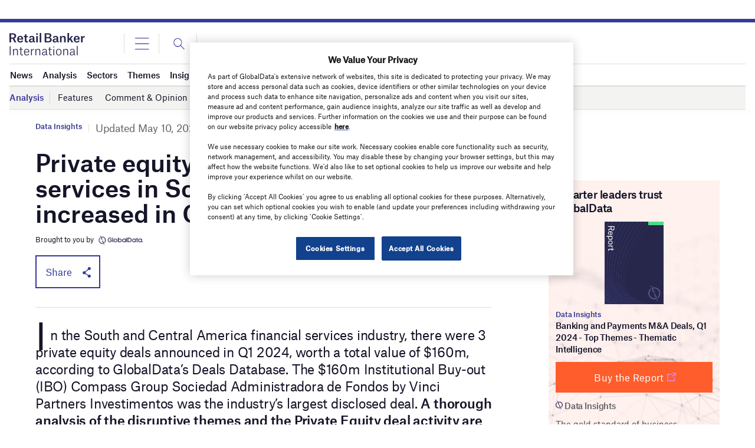

--- FILE ---
content_type: text/html; charset=UTF-8
request_url: https://www.retailbankerinternational.com/data-insights/southandcentralamerica-privateequitydeal-activity-financialservices-industry/
body_size: 43741
content:
<!doctype html>
<html lang="en-US">
<head>
<style>
		.login-button a {
			display: block;
			width: 100%;
			height: 100%;
		}
		.login-button.logout-button i {
		font-size: 25px;
		margin-left: 0.6em;
	}
	.login-button.logout-button{
		background: none !important;
		text-indent: 0 !important;
	}
</style>
<script async src='https://securepubads.g.doubleclick.net/tag/js/gpt.js'></script>
        <script>	
        window.googletag = window.googletag || {cmd: []};
googletag.cmd.push(function() {
 
    /* Leaderboard mapping */
    var leaderboardMapping = googletag.sizeMapping()
        .addSize([1024, 0], [[728,90],[970,250]])   // desktop
        .addSize([768, 0], [[728,90]])              // tablet
        .addSize([0, 0], [[320,50]])                // mobile
        .build();
 
   /* MPU mapping */
   var mpuMapping = googletag.sizeMapping()
       .addSize([1024, 0], [[300,250]])  // desktop
       .addSize([768, 0], [[300,250]])   // tablet
       .addSize([0, 0], [[300,250]])     // mobile
       .build();
 
   /* DMPU mapping */
   var dmpuMapping = googletag.sizeMapping()
       .addSize([1024, 0], [[300,600]])  // desktop only
       .addSize([768, 0], [[300,600]])   // tablet
       .build();
 
    /* Leaderboard slot */
    googletag.defineSlot('/14453196/Verdict/Verdict_Leaderboard', [[728,90],[970,250],[320,50]], 'div-gpt-ad-6065588-1')
        .defineSizeMapping(leaderboardMapping)
        .addService(googletag.pubads());
 
     /* MPU Desktop slot */
    googletag.defineSlot('/14453196/Verdict/Verdict_MPU', [[300,250]], 'div-gpt-ad-6065588-2')
        .defineSizeMapping(mpuMapping)
        .addService(googletag.pubads());
 
   /* MPU Mobile slot */
    googletag.defineSlot('/14453196/Verdict/Verdict_MPU_Mobile', [[300,250]], 'div-gpt-ad-6065588-4')
        .defineSizeMapping(mpuMapping)
        .addService(googletag.pubads());
 
    /* DMPU slot */
    googletag.defineSlot('/14453196/Verdict/Verdict_DMPU', [[300,600]], 'div-gpt-ad-6065588-3')
        .defineSizeMapping(dmpuMapping)
        .addService(googletag.pubads());
 
    googletag.pubads().setTargeting("Site", "Retail-Banker-International");
    googletag.pubads().enableSingleRequest();
    googletag.pubads().collapseEmptyDivs();
 
    // enable lazy load here
    googletag.pubads().enableLazyLoad({
      fetchMarginPercent: 50,
      renderMarginPercent: 50,
      mobileScaling: 2.0
    });
 
    googletag.enableServices();
});
		  googletag.cmd.push(function() {
			 googletag.pubads().setTargeting( "SubCategory", ["Deals"] );googletag.pubads().setTargeting('Category', [
			"Data Insights","Deals",]);
		    googletag.pubads().setTargeting( "env", ["live"] );      
		googletag.enableServices();
		 });  
        </script>
        	<link rel="preconnect" href="https://fonts.googleapis.com">
	<link rel="preconnect" href="https://fonts.gstatic.com" crossorigin>
	<link href="https://fonts.googleapis.com/css2?family=Lora:ital,wght@0,400;0,600;1,400;1,600&display=swap" rel="stylesheet">
	<link rel='preload' id='fonts' href='https://www.retailbankerinternational.com/wp-content/themes/goodlife-wp-B2B/assets/scss/fonts.css' media='all' as="style" onload="this.rel='stylesheet'">
	
	<meta charset="UTF-8">
	<meta http-equiv="x-ua-compatible" content="ie=edge" />
	<meta name="viewport" content="width=device-width, initial-scale=1, maximum-scale=1, user-scalable=1">
	<meta name="pocket-site-verification" content="" />
	
		
	<script>
      (function (html) {
        html.className = html.className.replace(/\bno-js\b/, 'js');
      })(document.documentElement);
    </script>
	
	
		
	
    		

				
				
				
				

				

				

				

	

	

		



	

	
	<link rel="profile" href="https://gmpg.org/xfn/11">
	<link rel="pingback" href="https://www.retailbankerinternational.com/xmlrpc.php">
		<link rel="icon" href="">
	<link rel="icon" href="https://www.retailbankerinternational.com/wp-content/uploads/sites/2/2022/01/cropped-Retail-Banker-Favicon-150x150.png" sizes="32x32" />
<link rel="icon" href="https://www.retailbankerinternational.com/wp-content/uploads/sites/2/2022/01/cropped-Retail-Banker-Favicon-300x300.png" sizes="192x192" />
<link rel="apple-touch-icon" href="https://www.retailbankerinternational.com/wp-content/uploads/sites/2/2022/01/cropped-Retail-Banker-Favicon-180x180.png" />
<meta name="msapplication-TileImage" content="https://www.retailbankerinternational.com/wp-content/uploads/sites/2/2022/01/cropped-Retail-Banker-Favicon-300x300.png" />

	
	
	<meta name='robots' content='index, follow, max-image-preview:large, max-snippet:-1, max-video-preview:-1' />
	<style>img:is([sizes="auto" i], [sizes^="auto," i]) { contain-intrinsic-size: 3000px 1500px }</style>
	<!-- OneTrust Cookies Consent Notice start for retailbankerinternational.com -->

<script src="https://cdn-ukwest.onetrust.com/scripttemplates/otSDKStub.js"  type="text/javascript" charset="UTF-8" data-domain-script="3cd08842-0091-49ca-abeb-beeff531241f" ></script>
<script type="text/javascript">
function OptanonWrapper() { }
</script>
<!-- OneTrust Cookies Consent Notice end for retailbankerinternational.com -->
	<!-- This site is optimized with the Yoast SEO Premium plugin v26.0 (Yoast SEO v26.0) - https://yoast.com/wordpress/plugins/seo/ -->
	<title>Private equity deal activity in the financial services industry in South and Central America increased in 2024</title>
	<meta name="description" content="In the South and Central America financial services industry, there were 3 private equity deals announced in Q1 2024, worth a total value of $160m, according to GlobalData&#039;s Deals Database." />
	<link rel="canonical" href="https://www.retailbankerinternational.com/data-insights/southandcentralamerica-privateequitydeal-activity-financialservices-industry/" />
	<meta property="og:locale" content="en_US" />
	<meta property="og:type" content="article" />
	<meta property="og:title" content="Private equity deal activity in the financial services industry in South and Central America increased in 2024" />
	<meta property="og:description" content="In the South and Central America financial services industry, there were 3 private equity deals announced in Q1 2024, worth a total value of $160m, according to GlobalData&#039;s Deals Database." />
	<meta property="og:site_name" content="Retail Banker International" />
	<meta property="article:published_time" content="2024-05-10T02:26:29+00:00" />
	<meta property="article:modified_time" content="2024-05-10T04:12:06+00:00" />
	<meta name="author" content="Verdict Staff" />
	<meta name="twitter:card" content="summary_large_image" />
	<script type="application/ld+json" class="yoast-schema-graph">{"@context":"https://schema.org","@graph":[{"@type":"NewsArticle","@id":"#article","isPartOf":{"@id":null},"author":{"name":"Verdict Staff","@id":"https://www.retailbankerinternational.com/#/schema/person/69aa87f830cdac572f51646c5b3327db"},"headline":"Private equity deals in financial services in South and Central America increased in Q1 2024","datePublished":"2024-05-10T02:26:29+00:00","dateModified":"2024-05-10T04:12:06+00:00","mainEntityOfPage":{"@id":null},"wordCount":162,"commentCount":0,"publisher":{"@id":"https://www.retailbankerinternational.com/#organization"},"keywords":["LGP4","P&amp;E"],"articleSection":["Data Insights","Deals"],"inLanguage":"en-US","potentialAction":[{"@type":"CommentAction","name":"Comment","target":["#respond"]}],"copyrightYear":"2024","copyrightHolder":{"@id":"https://www.retailbankerinternational.com/#organization"}},{"@type":"WebPage","@id":null,"url":null,"name":"Private equity deal activity in the financial services industry in South and Central America increased in 2024","isPartOf":{"@id":"https://www.retailbankerinternational.com/#website"},"datePublished":"2024-05-10T02:26:29+00:00","dateModified":"2024-05-10T04:12:06+00:00","description":"In the South and Central America financial services industry, there were 3 private equity deals announced in Q1 2024, worth a total value of $160m, according to GlobalData's Deals Database.","inLanguage":"en-US","potentialAction":[{"@type":"ReadAction","target":[null]}]},{"@type":"WebSite","@id":"https://www.retailbankerinternational.com/#website","url":"https://www.retailbankerinternational.com/","name":"Retail Banker International","description":"","publisher":{"@id":"https://www.retailbankerinternational.com/#organization"},"potentialAction":[{"@type":"SearchAction","target":{"@type":"EntryPoint","urlTemplate":"https://www.retailbankerinternational.com/?s={search_term_string}"},"query-input":{"@type":"PropertyValueSpecification","valueRequired":true,"valueName":"search_term_string"}}],"inLanguage":"en-US"},{"@type":"Organization","@id":"https://www.retailbankerinternational.com/#organization","name":"Retail Banker International","url":"https://www.retailbankerinternational.com/","logo":{"@type":"ImageObject","inLanguage":"en-US","@id":"https://www.retailbankerinternational.com/#/schema/logo/image/","url":"https://www.retailbankerinternational.com/wp-content/uploads/sites/2/2016/10/RBI.png","contentUrl":"https://www.retailbankerinternational.com/wp-content/uploads/sites/2/2016/10/RBI.png","width":256,"height":84,"caption":"Retail Banker International"},"image":{"@id":"https://www.retailbankerinternational.com/#/schema/logo/image/"}},{"@type":"Person","@id":"https://www.retailbankerinternational.com/#/schema/person/69aa87f830cdac572f51646c5b3327db","name":"Verdict Staff","image":{"@type":"ImageObject","inLanguage":"en-US","@id":"https://www.retailbankerinternational.com/#/schema/person/image/","url":"https://secure.gravatar.com/avatar/8f937a6da8f0b8ad6acb8be6fb56058e709cf84ea623c0ab75d5cc7eb0a4f045?s=96&d=mm&r=g","contentUrl":"https://secure.gravatar.com/avatar/8f937a6da8f0b8ad6acb8be6fb56058e709cf84ea623c0ab75d5cc7eb0a4f045?s=96&d=mm&r=g","caption":"Verdict Staff"},"url":"https://www.retailbankerinternational.com/author/admin/"}]}</script>
	<!-- / Yoast SEO Premium plugin. -->


<link rel='dns-prefetch' href='//www.retailbankerinternational.com' />
<link rel='dns-prefetch' href='//www.google.com' />
<link rel='dns-prefetch' href='//cdn.permutive.com' />
<link rel='dns-prefetch' href='//cdn.jsdelivr.net' />
<link rel='dns-prefetch' href='//cdn.plyr.io' />
<link rel='dns-prefetch' href='//fonts.googleapis.com' />
<link rel="alternate" type="application/rss+xml" title="Retail Banker International &raquo; Feed" href="https://www.retailbankerinternational.com/feed/" />
<link rel="alternate" type="application/rss+xml" title="Retail Banker International &raquo; Comments Feed" href="https://www.retailbankerinternational.com/comments/feed/" />
<link rel="alternate" type="application/rss+xml" title="Retail Banker International &raquo; Private equity deals in financial services in South and Central America increased in Q1 2024 Comments Feed" href="https://www.retailbankerinternational.com/dashboards/deals-dashboards/southandcentralamerica-privateequitydeal-activity-financialservices-industry/feed/" />
<style id='wp-emoji-styles-inline-css' type='text/css'>

	img.wp-smiley, img.emoji {
		display: inline !important;
		border: none !important;
		box-shadow: none !important;
		height: 1em !important;
		width: 1em !important;
		margin: 0 0.07em !important;
		vertical-align: -0.1em !important;
		background: none !important;
		padding: 0 !important;
	}
</style>
<link rel='stylesheet' id='wp-block-library-css' href='https://www.retailbankerinternational.com/wp-includes/css/dist/block-library/style.min.css?ver=6.8.2' type='text/css' media='all' />
<style id='classic-theme-styles-inline-css' type='text/css'>
/*! This file is auto-generated */
.wp-block-button__link{color:#fff;background-color:#32373c;border-radius:9999px;box-shadow:none;text-decoration:none;padding:calc(.667em + 2px) calc(1.333em + 2px);font-size:1.125em}.wp-block-file__button{background:#32373c;color:#fff;text-decoration:none}
</style>
<style id='global-styles-inline-css' type='text/css'>
:root{--wp--preset--aspect-ratio--square: 1;--wp--preset--aspect-ratio--4-3: 4/3;--wp--preset--aspect-ratio--3-4: 3/4;--wp--preset--aspect-ratio--3-2: 3/2;--wp--preset--aspect-ratio--2-3: 2/3;--wp--preset--aspect-ratio--16-9: 16/9;--wp--preset--aspect-ratio--9-16: 9/16;--wp--preset--color--black: #000000;--wp--preset--color--cyan-bluish-gray: #abb8c3;--wp--preset--color--white: #ffffff;--wp--preset--color--pale-pink: #f78da7;--wp--preset--color--vivid-red: #cf2e2e;--wp--preset--color--luminous-vivid-orange: #ff6900;--wp--preset--color--luminous-vivid-amber: #fcb900;--wp--preset--color--light-green-cyan: #7bdcb5;--wp--preset--color--vivid-green-cyan: #00d084;--wp--preset--color--pale-cyan-blue: #8ed1fc;--wp--preset--color--vivid-cyan-blue: #0693e3;--wp--preset--color--vivid-purple: #9b51e0;--wp--preset--color--thb-accent: #f74a2e;--wp--preset--gradient--vivid-cyan-blue-to-vivid-purple: linear-gradient(135deg,rgba(6,147,227,1) 0%,rgb(155,81,224) 100%);--wp--preset--gradient--light-green-cyan-to-vivid-green-cyan: linear-gradient(135deg,rgb(122,220,180) 0%,rgb(0,208,130) 100%);--wp--preset--gradient--luminous-vivid-amber-to-luminous-vivid-orange: linear-gradient(135deg,rgba(252,185,0,1) 0%,rgba(255,105,0,1) 100%);--wp--preset--gradient--luminous-vivid-orange-to-vivid-red: linear-gradient(135deg,rgba(255,105,0,1) 0%,rgb(207,46,46) 100%);--wp--preset--gradient--very-light-gray-to-cyan-bluish-gray: linear-gradient(135deg,rgb(238,238,238) 0%,rgb(169,184,195) 100%);--wp--preset--gradient--cool-to-warm-spectrum: linear-gradient(135deg,rgb(74,234,220) 0%,rgb(151,120,209) 20%,rgb(207,42,186) 40%,rgb(238,44,130) 60%,rgb(251,105,98) 80%,rgb(254,248,76) 100%);--wp--preset--gradient--blush-light-purple: linear-gradient(135deg,rgb(255,206,236) 0%,rgb(152,150,240) 100%);--wp--preset--gradient--blush-bordeaux: linear-gradient(135deg,rgb(254,205,165) 0%,rgb(254,45,45) 50%,rgb(107,0,62) 100%);--wp--preset--gradient--luminous-dusk: linear-gradient(135deg,rgb(255,203,112) 0%,rgb(199,81,192) 50%,rgb(65,88,208) 100%);--wp--preset--gradient--pale-ocean: linear-gradient(135deg,rgb(255,245,203) 0%,rgb(182,227,212) 50%,rgb(51,167,181) 100%);--wp--preset--gradient--electric-grass: linear-gradient(135deg,rgb(202,248,128) 0%,rgb(113,206,126) 100%);--wp--preset--gradient--midnight: linear-gradient(135deg,rgb(2,3,129) 0%,rgb(40,116,252) 100%);--wp--preset--font-size--small: 13px;--wp--preset--font-size--medium: 20px;--wp--preset--font-size--large: 36px;--wp--preset--font-size--x-large: 42px;--wp--preset--spacing--20: 0.44rem;--wp--preset--spacing--30: 0.67rem;--wp--preset--spacing--40: 1rem;--wp--preset--spacing--50: 1.5rem;--wp--preset--spacing--60: 2.25rem;--wp--preset--spacing--70: 3.38rem;--wp--preset--spacing--80: 5.06rem;--wp--preset--shadow--natural: 6px 6px 9px rgba(0, 0, 0, 0.2);--wp--preset--shadow--deep: 12px 12px 50px rgba(0, 0, 0, 0.4);--wp--preset--shadow--sharp: 6px 6px 0px rgba(0, 0, 0, 0.2);--wp--preset--shadow--outlined: 6px 6px 0px -3px rgba(255, 255, 255, 1), 6px 6px rgba(0, 0, 0, 1);--wp--preset--shadow--crisp: 6px 6px 0px rgba(0, 0, 0, 1);}:where(.is-layout-flex){gap: 0.5em;}:where(.is-layout-grid){gap: 0.5em;}body .is-layout-flex{display: flex;}.is-layout-flex{flex-wrap: wrap;align-items: center;}.is-layout-flex > :is(*, div){margin: 0;}body .is-layout-grid{display: grid;}.is-layout-grid > :is(*, div){margin: 0;}:where(.wp-block-columns.is-layout-flex){gap: 2em;}:where(.wp-block-columns.is-layout-grid){gap: 2em;}:where(.wp-block-post-template.is-layout-flex){gap: 1.25em;}:where(.wp-block-post-template.is-layout-grid){gap: 1.25em;}.has-black-color{color: var(--wp--preset--color--black) !important;}.has-cyan-bluish-gray-color{color: var(--wp--preset--color--cyan-bluish-gray) !important;}.has-white-color{color: var(--wp--preset--color--white) !important;}.has-pale-pink-color{color: var(--wp--preset--color--pale-pink) !important;}.has-vivid-red-color{color: var(--wp--preset--color--vivid-red) !important;}.has-luminous-vivid-orange-color{color: var(--wp--preset--color--luminous-vivid-orange) !important;}.has-luminous-vivid-amber-color{color: var(--wp--preset--color--luminous-vivid-amber) !important;}.has-light-green-cyan-color{color: var(--wp--preset--color--light-green-cyan) !important;}.has-vivid-green-cyan-color{color: var(--wp--preset--color--vivid-green-cyan) !important;}.has-pale-cyan-blue-color{color: var(--wp--preset--color--pale-cyan-blue) !important;}.has-vivid-cyan-blue-color{color: var(--wp--preset--color--vivid-cyan-blue) !important;}.has-vivid-purple-color{color: var(--wp--preset--color--vivid-purple) !important;}.has-black-background-color{background-color: var(--wp--preset--color--black) !important;}.has-cyan-bluish-gray-background-color{background-color: var(--wp--preset--color--cyan-bluish-gray) !important;}.has-white-background-color{background-color: var(--wp--preset--color--white) !important;}.has-pale-pink-background-color{background-color: var(--wp--preset--color--pale-pink) !important;}.has-vivid-red-background-color{background-color: var(--wp--preset--color--vivid-red) !important;}.has-luminous-vivid-orange-background-color{background-color: var(--wp--preset--color--luminous-vivid-orange) !important;}.has-luminous-vivid-amber-background-color{background-color: var(--wp--preset--color--luminous-vivid-amber) !important;}.has-light-green-cyan-background-color{background-color: var(--wp--preset--color--light-green-cyan) !important;}.has-vivid-green-cyan-background-color{background-color: var(--wp--preset--color--vivid-green-cyan) !important;}.has-pale-cyan-blue-background-color{background-color: var(--wp--preset--color--pale-cyan-blue) !important;}.has-vivid-cyan-blue-background-color{background-color: var(--wp--preset--color--vivid-cyan-blue) !important;}.has-vivid-purple-background-color{background-color: var(--wp--preset--color--vivid-purple) !important;}.has-black-border-color{border-color: var(--wp--preset--color--black) !important;}.has-cyan-bluish-gray-border-color{border-color: var(--wp--preset--color--cyan-bluish-gray) !important;}.has-white-border-color{border-color: var(--wp--preset--color--white) !important;}.has-pale-pink-border-color{border-color: var(--wp--preset--color--pale-pink) !important;}.has-vivid-red-border-color{border-color: var(--wp--preset--color--vivid-red) !important;}.has-luminous-vivid-orange-border-color{border-color: var(--wp--preset--color--luminous-vivid-orange) !important;}.has-luminous-vivid-amber-border-color{border-color: var(--wp--preset--color--luminous-vivid-amber) !important;}.has-light-green-cyan-border-color{border-color: var(--wp--preset--color--light-green-cyan) !important;}.has-vivid-green-cyan-border-color{border-color: var(--wp--preset--color--vivid-green-cyan) !important;}.has-pale-cyan-blue-border-color{border-color: var(--wp--preset--color--pale-cyan-blue) !important;}.has-vivid-cyan-blue-border-color{border-color: var(--wp--preset--color--vivid-cyan-blue) !important;}.has-vivid-purple-border-color{border-color: var(--wp--preset--color--vivid-purple) !important;}.has-vivid-cyan-blue-to-vivid-purple-gradient-background{background: var(--wp--preset--gradient--vivid-cyan-blue-to-vivid-purple) !important;}.has-light-green-cyan-to-vivid-green-cyan-gradient-background{background: var(--wp--preset--gradient--light-green-cyan-to-vivid-green-cyan) !important;}.has-luminous-vivid-amber-to-luminous-vivid-orange-gradient-background{background: var(--wp--preset--gradient--luminous-vivid-amber-to-luminous-vivid-orange) !important;}.has-luminous-vivid-orange-to-vivid-red-gradient-background{background: var(--wp--preset--gradient--luminous-vivid-orange-to-vivid-red) !important;}.has-very-light-gray-to-cyan-bluish-gray-gradient-background{background: var(--wp--preset--gradient--very-light-gray-to-cyan-bluish-gray) !important;}.has-cool-to-warm-spectrum-gradient-background{background: var(--wp--preset--gradient--cool-to-warm-spectrum) !important;}.has-blush-light-purple-gradient-background{background: var(--wp--preset--gradient--blush-light-purple) !important;}.has-blush-bordeaux-gradient-background{background: var(--wp--preset--gradient--blush-bordeaux) !important;}.has-luminous-dusk-gradient-background{background: var(--wp--preset--gradient--luminous-dusk) !important;}.has-pale-ocean-gradient-background{background: var(--wp--preset--gradient--pale-ocean) !important;}.has-electric-grass-gradient-background{background: var(--wp--preset--gradient--electric-grass) !important;}.has-midnight-gradient-background{background: var(--wp--preset--gradient--midnight) !important;}.has-small-font-size{font-size: var(--wp--preset--font-size--small) !important;}.has-medium-font-size{font-size: var(--wp--preset--font-size--medium) !important;}.has-large-font-size{font-size: var(--wp--preset--font-size--large) !important;}.has-x-large-font-size{font-size: var(--wp--preset--font-size--x-large) !important;}
:where(.wp-block-post-template.is-layout-flex){gap: 1.25em;}:where(.wp-block-post-template.is-layout-grid){gap: 1.25em;}
:where(.wp-block-columns.is-layout-flex){gap: 2em;}:where(.wp-block-columns.is-layout-grid){gap: 2em;}
:root :where(.wp-block-pullquote){font-size: 1.5em;line-height: 1.6;}
</style>
<link rel='stylesheet' id='jquery-ui-css' href='https://www.retailbankerinternational.com/wp-content/plugins/pmg-user-authentication/assets/css/jquery-ui.css?ver=6.8.2' type='text/css' media='all' />
<link rel='stylesheet' id='gd-banner-css' href='https://www.retailbankerinternational.com/wp-content/plugins/all-newsletters/assets/css/gd-banners.css?ver=6.8.2' type='text/css' media='all' />
<link rel='stylesheet' id='gd-opensearch-css' href='https://www.retailbankerinternational.com/wp-content/plugins/gd-opensearch/public/css/gd-opensearch-public.css?ver=1768702106' type='text/css' media='all' />
<link rel='stylesheet' id='main_NS-css-css' href='https://www.retailbankerinternational.com/wp-content/plugins/storefronts-gd/assets/css/main_NS.css?ver=1.7.5' type='text/css' media='all' />
<link rel='stylesheet' id='Swiper-css-css' href='https://www.retailbankerinternational.com/wp-content/plugins/storefronts-gd/assets/vendor/swiper/swiper.css?ver=6.8.3' type='text/css' media='all' />
<link rel='stylesheet' id='font-lora-css' href='https://fonts.googleapis.com/css2?family=Lora%3Aital%2Cwght%400%2C400%3B0%2C500%3B0%2C600%3B0%2C700%3B1%2C400%3B1%2C500%3B1%2C600%3B1%2C700&#038;display=swap&#038;ver=1' type='text/css' media='all' />
<link rel='stylesheet' id='Swiper-css' href='https://cdn.jsdelivr.net/npm/swiper@8/swiper-bundle.min.css?ver=6.8.2' type='text/css' media='all' />
<link rel='stylesheet' id='gdm-b2b-main-css' href='https://www.retailbankerinternational.com/wp-content/themes/goodlife-wp-B2B/assets/scss/main.css?ver=1.99' type='text/css' media='all' />
<link rel='stylesheet' id='thb-fa-css' href='https://www.retailbankerinternational.com/wp-content/themes/goodlife-wp/assets/css/font-awesome.min.css?ver=4.7.0' type='text/css' media='all' />
<link rel='stylesheet' id='style-css' href='https://www.retailbankerinternational.com/wp-content/themes/goodlife-wp-B2B/style.css?ver=4.6.0' type='text/css' media='all' />
<link rel='stylesheet' id='tablepress-default-css' href='https://www.retailbankerinternational.com/wp-content/plugins/tablepress/css/default.min.css?ver=1.13' type='text/css' media='all' />
<link rel='stylesheet' id='pmg-custom-style-css' href='https://www.retailbankerinternational.com/wp-content/plugins/pmg-user-authentication/assets/css/style.css?ver=6.8.2' type='text/css' media='all' />
<script type="text/javascript" src="https://www.retailbankerinternational.com/wp-includes/js/jquery/jquery.min.js?ver=3.7.1" id="jquery-core-js"></script>
<script type="text/javascript" src="https://www.retailbankerinternational.com/wp-includes/js/jquery/jquery-migrate.min.js?ver=3.4.1" id="jquery-migrate-js"></script>
<script type="text/javascript" id="crb-google-tagmanager-js-extra">
/* <![CDATA[ */
var crbTracker = {"googleTagManager":{"id":"GTM-N5KJP46"}};
/* ]]> */
</script>
<script type="text/javascript" src="https://www.retailbankerinternational.com/wp-content/plugins/verdict-tracking//js/googleTagManager.js?ver=1768682506" id="crb-google-tagmanager-js"></script>
<script type="text/javascript" async src="https://cdn.permutive.com/e82dc6a7-79a5-49b7-b1ed-a89a37f2fe8b-web.js?ver=6.8.2" id="crb-permutive-cdn-js"></script>
<script type="text/javascript" id="crb-permutive-js-extra">
/* <![CDATA[ */
var crbTracker = {"permutive":{"workspaceID":"e82dc6a7-79a5-49b7-b1ed-a89a37f2fe8b","publicAPIKey":"62905692-4299-42af-951f-aa610546b2b1","postTitle":"Private equity deals in financial services in South and Central America increased in Q1 2024","postID":92013,"postType":"post","postDate":"May 10, 2024","postAuthor":"Verdict Staff","postTags":"LGP4, P&amp;E","postCategories":"Data Insights, Deals","collectDomains":"https:\/\/www.retailbankerinternational.com\/wp-content\/plugins\/verdict-tracking\/\/js\/pollsInFrame.js","pageViewEvent":{"company_name":"","post_title":"Private equity deals in financial services in South and Central America increased in Q1 2024","post_id":92013,"categories":["Data Insights","Deals"],"tags":["LGP4","P&amp;E"],"author":"Verdict Staff","post_type":"post","article_date":"2024-05-10T03:26:29Z","regions":["Region"],"industry_taxonomy":[],"sectors":[],"report_type":""}}};
/* ]]> */
</script>
<script type="text/javascript" src="https://www.retailbankerinternational.com/wp-content/plugins/verdict-tracking//js/permutive.js?ver=1768682506" id="crb-permutive-js"></script>
<script type="text/javascript" src="https://www.retailbankerinternational.com/wp-content/plugins/gd-opensearch/public/js/gd-opensearch-public.js?ver=1768702106" id="gd-opensearch-js"></script>
<script type="text/javascript" src="https://www.retailbankerinternational.com/wp-content/themes/goodlife-wp-B2B/assets/js/foundation.min.js?ver=6.8.2" id="foundation-js"></script>
<script type="text/javascript" id="loadmore_posts-js-extra">
/* <![CDATA[ */
var loadmore_params = {"ajaxurl":"https:\/\/www.retailbankerinternational.com\/wp-admin\/admin-ajax.php","posts":"{\"page\":0,\"name\":\"southandcentralamerica-privateequitydeal-activity-financialservices-industry\",\"category_name\":\"data-insights\",\"error\":\"\",\"m\":\"\",\"p\":0,\"post_parent\":\"\",\"subpost\":\"\",\"subpost_id\":\"\",\"attachment\":\"\",\"attachment_id\":0,\"pagename\":\"\",\"page_id\":0,\"second\":\"\",\"minute\":\"\",\"hour\":\"\",\"day\":0,\"monthnum\":0,\"year\":0,\"w\":0,\"tag\":\"\",\"cat\":\"\",\"tag_id\":\"\",\"author\":\"\",\"author_name\":\"\",\"feed\":\"\",\"tb\":\"\",\"paged\":0,\"meta_key\":\"\",\"meta_value\":\"\",\"preview\":\"\",\"s\":\"\",\"sentence\":\"\",\"title\":\"\",\"fields\":\"all\",\"menu_order\":\"\",\"embed\":\"\",\"category__in\":[],\"category__not_in\":[],\"category__and\":[],\"post__in\":[],\"post__not_in\":[],\"post_name__in\":[],\"tag__in\":[],\"tag__not_in\":[],\"tag__and\":[],\"tag_slug__in\":[],\"tag_slug__and\":[],\"post_parent__in\":[],\"post_parent__not_in\":[],\"author__in\":[],\"author__not_in\":[],\"search_columns\":[],\"found_posts\":0,\"posts_per_page\":10,\"order\":\"DESC\",\"orderby\":\"doc_rank\",\"ignore_sticky_posts\":false,\"suppress_filters\":false,\"cache_results\":true,\"update_post_term_cache\":true,\"update_menu_item_cache\":false,\"lazy_load_term_meta\":true,\"update_post_meta_cache\":true,\"post_type\":\"\",\"nopaging\":false,\"comments_per_page\":\"50\",\"no_found_rows\":false}","current_page":"2","max_page":"1274"};
/* ]]> */
</script>
<script type="text/javascript" src="https://www.retailbankerinternational.com/wp-content/themes/goodlife-wp-B2B/assets/js/loadmoreposts.js?ver=6.8.2" id="loadmore_posts-js"></script>
<link rel="https://api.w.org/" href="https://www.retailbankerinternational.com/wp-json/" /><link rel="alternate" title="JSON" type="application/json" href="https://www.retailbankerinternational.com/wp-json/wp/v2/posts/92013" /><link rel="EditURI" type="application/rsd+xml" title="RSD" href="https://www.retailbankerinternational.com/xmlrpc.php?rsd" />
<meta name="generator" content="WordPress 6.8.2" />
<link rel='shortlink' href='https://www.retailbankerinternational.com/?p=92013' />
<link rel="alternate" title="oEmbed (JSON)" type="application/json+oembed" href="https://www.retailbankerinternational.com/wp-json/oembed/1.0/embed?url=https%3A%2F%2Fwww.retailbankerinternational.com%2Fdashboards%2Fdeals-dashboards%2Fsouthandcentralamerica-privateequitydeal-activity-financialservices-industry%2F" />
<link rel="alternate" title="oEmbed (XML)" type="text/xml+oembed" href="https://www.retailbankerinternational.com/wp-json/oembed/1.0/embed?url=https%3A%2F%2Fwww.retailbankerinternational.com%2Fdashboards%2Fdeals-dashboards%2Fsouthandcentralamerica-privateequitydeal-activity-financialservices-industry%2F&#038;format=xml" />
<style id="Sgpollscstyle">iframe[src^="https://www.surveygizmo.eu"]{display:block!important;height:auto!important;}</style><!-- Facebook Pixel Code -->
<script>
  !function(f,b,e,v,n,t,s)
  {if(f.fbq)return;n=f.fbq=function(){n.callMethod?
  n.callMethod.apply(n,arguments):n.queue.push(arguments)};
  if(!f._fbq)f._fbq=n;n.push=n;n.loaded=!0;n.version='2.0';
  n.queue=[];t=b.createElement(e);t.async=!0;
  t.src=v;s=b.getElementsByTagName(e)[0];
  s.parentNode.insertBefore(t,s)}(window, document,'script',
  'https://connect.facebook.net/en_US/fbevents.js');
  fbq('init', '1175064750058523');
  fbq('track', 'PageView');
</script>
<noscript>
<img height="1" width="1" style="display:none" src="https://www.facebook.com/tr?id=1175064750058523&ev=PageView&noscript=1"/>
</noscript>
<!-- End Facebook Pixel Code -->
                
<!-- BEGIN Parse.ly 2.6.1 -->
<script type="application/ld+json">
{"@context":"http:\/\/schema.org","@type":"NewsArticle","mainEntityOfPage":{"@type":"WebPage","@id":"http:\/\/www.retailbankerinternational.com\/dashboards\/deals-dashboards\/southandcentralamerica-privateequitydeal-activity-financialservices-industry\/"},"headline":"Private equity deals in financial services in South and Central America increased in Q1 2024","url":"http:\/\/www.retailbankerinternational.com\/dashboards\/deals-dashboards\/southandcentralamerica-privateequitydeal-activity-financialservices-industry\/","thumbnailUrl":"","image":{"@type":"ImageObject","url":""},"dateCreated":"2024-05-10T02:26:29Z","datePublished":"2024-05-10T02:26:29Z","dateModified":"2024-05-10T02:26:29Z","articleSection":"Data Insights","author":[{"@type":"Person","name":"Verdict Staff"}],"creator":["Verdict Staff"],"publisher":{"@type":"Organization","name":"Retail Banker International","logo":"https:\/\/www.retailbankerinternational.com\/wp-content\/uploads\/sites\/2\/2017\/05\/cropped-rbi-favi.jpg"},"keywords":["lgp4","p&amp;e"],"Categories":"Data Insights,Deals","regions":"Region","tags":"LGP4,P&amp;E"}
</script>
<!-- END Parse.ly -->

<link rel="pingback" href="https://www.retailbankerinternational.com/xmlrpc.php">      <meta name="onesignal" content="wordpress-plugin"/>
            <script>

      window.OneSignal = window.OneSignal || [];

      OneSignal.push( function() {
        OneSignal.SERVICE_WORKER_UPDATER_PATH = 'OneSignalSDKUpdaterWorker.js';
                      OneSignal.SERVICE_WORKER_PATH = 'OneSignalSDKWorker.js';
                      OneSignal.SERVICE_WORKER_PARAM = { scope: '/wp-content/plugins/onesignal-free-web-push-notifications/sdk_files/push/onesignal/' };
        OneSignal.setDefaultNotificationUrl("https://www.retailbankerinternational.com");
        var oneSignal_options = {};
        window._oneSignalInitOptions = oneSignal_options;

        oneSignal_options['wordpress'] = true;
oneSignal_options['appId'] = '';
oneSignal_options['allowLocalhostAsSecureOrigin'] = true;
oneSignal_options['httpPermissionRequest'] = { };
oneSignal_options['httpPermissionRequest']['enable'] = true;
oneSignal_options['welcomeNotification'] = { };
oneSignal_options['welcomeNotification']['title'] = "";
oneSignal_options['welcomeNotification']['message'] = "";
oneSignal_options['path'] = "https://www.retailbankerinternational.com/wp-content/plugins/onesignal-free-web-push-notifications/sdk_files/";
oneSignal_options['promptOptions'] = { };
oneSignal_options['notifyButton'] = { };
oneSignal_options['notifyButton']['enable'] = true;
oneSignal_options['notifyButton']['position'] = 'bottom-right';
oneSignal_options['notifyButton']['theme'] = 'default';
oneSignal_options['notifyButton']['size'] = 'medium';
oneSignal_options['notifyButton']['showCredit'] = true;
oneSignal_options['notifyButton']['text'] = {};
                OneSignal.init(window._oneSignalInitOptions);
                      });

      function documentInitOneSignal() {
        var oneSignal_elements = document.getElementsByClassName("OneSignal-prompt");

        var oneSignalLinkClickHandler = function(event) { OneSignal.push(['registerForPushNotifications']); event.preventDefault(); };        for(var i = 0; i < oneSignal_elements.length; i++)
          oneSignal_elements[i].addEventListener('click', oneSignalLinkClickHandler, false);
      }

      if (document.readyState === 'complete') {
           documentInitOneSignal();
      }
      else {
           window.addEventListener("load", function(event){
               documentInitOneSignal();
          });
      }
    </script>
<link rel="icon" href="https://www.retailbankerinternational.com/wp-content/uploads/sites/2/2022/01/cropped-Retail-Banker-Favicon-150x150.png" sizes="32x32" />
<link rel="icon" href="https://www.retailbankerinternational.com/wp-content/uploads/sites/2/2022/01/cropped-Retail-Banker-Favicon-300x300.png" sizes="192x192" />
<link rel="apple-touch-icon" href="https://www.retailbankerinternational.com/wp-content/uploads/sites/2/2022/01/cropped-Retail-Banker-Favicon-180x180.png" />
<meta name="msapplication-TileImage" content="https://www.retailbankerinternational.com/wp-content/uploads/sites/2/2022/01/cropped-Retail-Banker-Favicon-300x300.png" />
		<!-- Google Analytics (GA) code start -->
		<script>
		(function(i,s,o,g,r,a,m){i['GoogleAnalyticsObject']=r;i[r]=i[r]||function(){
		  (i[r].q=i[r].q||[]).push(arguments)},i[r].l=1*new Date();a=s.createElement(o),
		  m=s.getElementsByTagName(o)[0];a.async=1;a.src=g;m.parentNode.insertBefore(a,m)
		  })(window,document,'script','//www.google-analytics.com/analytics.js','ga');
		 
		  ga('create', '', 'auto');
		  ga('send', 'pageview');
		</script>
		<!-- Google Analytics (GA) code end -->
	<script type="text/javascript">
piAId = '376012';
piCId = '71919';
piHostname = 'pi.pardot.com';

(function() {
	function async_load(){
		var s = document.createElement('script'); s.type = 'text/javascript';
		s.src = ('https:' == document.location.protocol ? 'https://pi' : 'http://cdn') + '.pardot.com/pd.js';
		var c = document.getElementsByTagName('script')[0]; c.parentNode.insertBefore(s, c);
	}
	if(window.attachEvent) { window.attachEvent('onload', async_load); }
	else { window.addEventListener('load', async_load, false); }
})();
</script>


<!-- This code is to be used on all ther sites in the network so we can track all the sites from one GA account. Ask CJB. -->
<!-- Global site tag (gtag.js) - Google Analytics -->
<!--<script async src="https://www.googletagmanager.com/gtag/js?id=UA-3619893-46"></script> -->
<script>
/*   window.dataLayer = window.dataLayer || [];
  function gtag(){dataLayer.push(arguments);}
  gtag('js', new Date());

  gtag('config', 'UA-3619893-46'); */
</script>


<script>
/*(function (w,d,t) {
  _ml = w._ml || {};
  _ml.eid = '92620';
  var permutive_id = localStorage.getItem("permutive-id");
  _ml.fp = permutive_id;
  var s, cd, tag; s = d.getElementsByTagName(t)[0]; cd = new Date();
  tag = d.createElement(t); tag.async = 1;
  tag.src = 'https://ml314.com/tag.aspx?' + cd.getDate() + cd.getMonth();
  s.parentNode.insertBefore(tag, s);
})(window,document,'script');

!function(e,t,c,n,o,a,m){e._bmb||(o=e._bmb=function(){o.x?o.x.apply(o,arguments):o.q.push(arguments)},o.q=[],a=t.createElement(c),a.async=true,a.src="https://vi.ml314.com/get?eid=92620&tk=9SM99YASheC81kPEUNURUvoaIxiCe5GwHEFZ2OS5TC03d​&fp="+(e.localStorage&&e.localStorage.getItem(n)||""),m=t.getElementsByTagName(c)[0],m.parentNode.insertBefore(a,m))}(window,document,"script","_ccmaid");

window.googletag = window.googletag || {cmd: []};
googletag.cmd.push(function() {
  _bmb('vi', function(data){
    if (data != null) {
      var tmpSegment = [
        data.industry_id,
        data.revenue_id,
        data.size_id,
        data.functional_area_id,
        data.professional_group_id,
        data.seniority_id,
        data.decision_maker_id,
        data.install_data_id,
        data.topic_id,
        data.interest_group_id,
        data.segment,
        data.b2b_interest_cluster_id
        ].filter(Boolean).join(',');

      tmpSegment != '' && googletag.pubads().setTargeting("bmb",tmpSegment.split(','));
    }
  });
});*/
</script>
</head>
<body class="thb-boxed-off thb_ads_header_mobile_on thb-lightbox-on thb-capitalize-off thb-dark-mode-off thb-header-style1 thb-title-underline-hover" >






	
<script src="https://cdnjs.cloudflare.com/ajax/libs/classie/1.0.1/classie.js"></script>
<script src="https://cdnjs.cloudflare.com/ajax/libs/magnific-popup.js/1.1.0/jquery.magnific-popup.min.js"></script>
<link rel="stylesheet" href="https://cdnjs.cloudflare.com/ajax/libs/magnific-popup.js/1.1.0/magnific-popup.min.css" />
<link rel="stylesheet" type="text/css" href="//cdn.jsdelivr.net/jquery.slick/1.6.0/slick.css"/>
<script type="text/javascript" src="//cdn.jsdelivr.net/jquery.slick/1.6.0/slick.min.js"></script>

<!-- Top Leaderboard -->

		<!-- End Content Click Capture -->

		
		<!-- <div class="translate">
			<p>Switch language:</p> 
					</div>
		.translate -->



 <!-- Nav -->
         <div class="stream-item ad stream-item-above-header align-center">
         <!-- Leaderboard Ad for mobile-->
<div id='div-gpt-ad-6065588-1' style='min-width: 320px; min-height: 50px;'></div>
  <script>
    googletag.cmd.push(function() { googletag.display('div-gpt-ad-6065588-1'); });
  </script>            </div>
            <header class="site-header" id="top">
<div class="grid-container">
			<div class="site-logo">
          <a href="https://www.retailbankerinternational.com/">
            <img src="https://www.retailbankerinternational.com/wp-content/uploads/sites/2/2016/10/RBI.png" alt="RBI">
          </a>
		</div>
		<div class="initials"><a href="https://www.retailbankerinternational.com">RB</a></div>

		
	<div class="menu-button">Menu</div>
	
		<div class="search-button">Search</div>
	
<form action="https://www.retailbankerinternational.com/s" class="search-form laptop-search" method="get" role="search">
    <input type="text" name="search" value="" placeholder="Search" class="search-box" />
	<input type="submit" class="search-submit">


</form>
<!-- End SearchForm -->


<script>
document.getElementById('searchForm').addEventListener('submit', function(e) {
    var input = document.getElementById('searchInput');
    var messageBox = document.getElementById('messageBox');
    var sanitizedInput = input.value.replace(/[^a-zA-Z0-9\s.']/g, '');
    
    if (sanitizedInput !== input.value) {
        e.preventDefault(); // Prevent form submission
        input.value = sanitizedInput; // Update the input with sanitized value
        messageBox.textContent = 'Special characters have been removed from your search query.';
        
        // Optionally, clear the message after a few seconds
        setTimeout(function() {
            messageBox.textContent = '';
        }, 5000); // Clear after 5 seconds
    } else {
        messageBox.textContent = ''; // Clear any existing message
    }
});
</script>	</div>
	<nav class="burger-menu">
		<div class="scroll">
		
<form action="https://www.retailbankerinternational.com/s" class="search-form" method="get" role="search">
    <input type="text" name="search" value="" placeholder="Search" class="search-box" />
	<input type="submit" class="search-submit">


</form>
<!-- End SearchForm -->			<section class="nav-block sections">
			  <h2>Sections</h2>
				<div class="menu-burger-menu-container"><ul id="menu-burger-menu" class="menu"><li id="menu-item-77061" class="menu-item menu-item-type-post_type menu-item-object-page menu-item-home menu-item-77061"><a title="Home" href="https://www.retailbankerinternational.com/" class="c-nav-hamburger-menu__link">Home</a></li>
<li id="menu-item-76635" class="menu-item menu-item-type-taxonomy menu-item-object-category menu-item-76635"><a title="News" href="https://www.retailbankerinternational.com/news/" class="c-nav-hamburger-menu__link">News</a></li>
<li id="menu-item-76668" class="menu-item menu-item-type-taxonomy menu-item-object-category menu-item-has-children menu-item-76668 dropdown"><a title="Analysis" href="https://www.retailbankerinternational.com/analysis/" data-toggle="dropdown" class="c-nav-hamburger-menu__link c-nav-hamburger-menu__link--has-children">Analysis</a><input type="checkbox" value="analysis" name="analysis">
<ul role="menu" class=" dropdown-menu">
	<li id="menu-item-76633" class="menu-item menu-item-type-taxonomy menu-item-object-category menu-item-76633"><a title="Features" href="https://www.retailbankerinternational.com/features/" class="c-nav-hamburger-menu__link">Features</a></li>
	<li id="menu-item-76634" class="menu-item menu-item-type-taxonomy menu-item-object-category menu-item-76634"><a title="Comment &amp; Opinion" href="https://www.retailbankerinternational.com/comment/" class="c-nav-hamburger-menu__link">Comment &#038; Opinion</a></li>
	<li id="menu-item-78999" class="menu-item menu-item-type-taxonomy menu-item-object-category current-post-ancestor current-menu-parent current-post-parent menu-item-78999 active "><a title="Data Insights" href="https://www.retailbankerinternational.com/data-insights/" class="c-nav-hamburger-menu__link">Data Insights</a></li>
</ul>
</li>
<li id="menu-item-76650" class="menu-item menu-item-type-taxonomy menu-item-object-sector menu-item-has-children menu-item-76650 dropdown"><a title="Sectors" href="https://www.retailbankerinternational.com/sector/retailbankerinternational/" data-toggle="dropdown" class="c-nav-hamburger-menu__link c-nav-hamburger-menu__link--has-children">Sectors</a><input type="checkbox" value="analysis" name="analysis">
<ul role="menu" class=" dropdown-menu">
	<li id="menu-item-76662" class="menu-item menu-item-type-taxonomy menu-item-object-sector menu-item-76662"><a title="Distribution" href="https://www.retailbankerinternational.com/sector/distribution/" class="c-nav-hamburger-menu__link">Distribution</a></li>
	<li id="menu-item-76663" class="menu-item menu-item-type-taxonomy menu-item-object-sector menu-item-76663"><a title="Marketing" href="https://www.retailbankerinternational.com/sector/marketing/" class="c-nav-hamburger-menu__link">Marketing</a></li>
	<li id="menu-item-76664" class="menu-item menu-item-type-taxonomy menu-item-object-sector menu-item-76664"><a title="Products" href="https://www.retailbankerinternational.com/sector/products/" class="c-nav-hamburger-menu__link">Products</a></li>
	<li id="menu-item-76665" class="menu-item menu-item-type-taxonomy menu-item-object-sector menu-item-76665"><a title="Regulation" href="https://www.retailbankerinternational.com/sector/regulation/" class="c-nav-hamburger-menu__link">Regulation</a></li>
	<li id="menu-item-76666" class="menu-item menu-item-type-taxonomy menu-item-object-sector menu-item-76666"><a title="Results" href="https://www.retailbankerinternational.com/sector/results/" class="c-nav-hamburger-menu__link">Results</a></li>
	<li id="menu-item-76667" class="menu-item menu-item-type-taxonomy menu-item-object-sector menu-item-76667"><a title="Strategy" href="https://www.retailbankerinternational.com/sector/strategy/" class="c-nav-hamburger-menu__link">Strategy</a></li>
</ul>
</li>
<li id="menu-item-76658" class="menu-item menu-item-type-taxonomy menu-item-object-sector menu-item-has-children menu-item-76658 dropdown"><a title="Themes" href="https://www.retailbankerinternational.com/sector/theme/" data-toggle="dropdown" class="c-nav-hamburger-menu__link c-nav-hamburger-menu__link--has-children">Themes</a><input type="checkbox" value="analysis" name="analysis">
<ul role="menu" class=" dropdown-menu">
	<li id="menu-item-76651" class="menu-item menu-item-type-taxonomy menu-item-object-sector menu-item-76651"><a title="Artificial Intelligence" href="https://www.retailbankerinternational.com/sector/theme/technology/artificial-intelligence/" class="c-nav-hamburger-menu__link">Artificial Intelligence</a></li>
	<li id="menu-item-76652" class="menu-item menu-item-type-taxonomy menu-item-object-sector menu-item-76652"><a title="Cloud" href="https://www.retailbankerinternational.com/sector/theme/technology/cloud/" class="c-nav-hamburger-menu__link">Cloud</a></li>
	<li id="menu-item-76654" class="menu-item menu-item-type-taxonomy menu-item-object-sector menu-item-76654"><a title="Cybersecurity" href="https://www.retailbankerinternational.com/sector/theme/technology/cybersecurity/" class="c-nav-hamburger-menu__link">Cybersecurity</a></li>
	<li id="menu-item-76655" class="menu-item menu-item-type-taxonomy menu-item-object-sector menu-item-76655"><a title="Environmental Sustainability" href="https://www.retailbankerinternational.com/sector/theme/macro/esg/environment/" class="c-nav-hamburger-menu__link">Environmental Sustainability</a></li>
	<li id="menu-item-76653" class="menu-item menu-item-type-taxonomy menu-item-object-sector menu-item-76653"><a title="Corporate Governance" href="https://www.retailbankerinternational.com/sector/theme/macro/esg/governance/" class="c-nav-hamburger-menu__link">Corporate Governance</a></li>
	<li id="menu-item-76656" class="menu-item menu-item-type-taxonomy menu-item-object-sector menu-item-76656"><a title="Internet of Things" href="https://www.retailbankerinternational.com/sector/theme/technology/internet-of-things/" class="c-nav-hamburger-menu__link">Internet of Things</a></li>
	<li id="menu-item-76657" class="menu-item menu-item-type-taxonomy menu-item-object-sector menu-item-76657"><a title="Robotics" href="https://www.retailbankerinternational.com/sector/theme/technology/robotics/" class="c-nav-hamburger-menu__link">Robotics</a></li>
	<li id="menu-item-76678" class="menu-item menu-item-type-taxonomy menu-item-object-sector menu-item-76678"><a title="Social Responsibility" href="https://www.retailbankerinternational.com/sector/theme/macro/esg/social/" class="c-nav-hamburger-menu__link">Social Responsibility</a></li>
</ul>
</li>
<li id="menu-item-76659" class="menu-item menu-item-type-taxonomy menu-item-object-category menu-item-has-children menu-item-76659 dropdown"><a title="Insights" href="https://www.retailbankerinternational.com/insights/" data-toggle="dropdown" class="c-nav-hamburger-menu__link c-nav-hamburger-menu__link--has-children">Insights</a><input type="checkbox" value="analysis" name="analysis">
<ul role="menu" class=" dropdown-menu">
	<li id="menu-item-76660" class="menu-item menu-item-type-taxonomy menu-item-object-category current-post-ancestor current-menu-parent current-post-parent menu-item-76660 active "><a title="Deals" href="https://www.retailbankerinternational.com/deals-dashboards/" class="c-nav-hamburger-menu__link">Deals</a></li>
	<li id="menu-item-76661" class="menu-item menu-item-type-taxonomy menu-item-object-category menu-item-76661"><a title="Jobs" href="https://www.retailbankerinternational.com/jobs/" class="c-nav-hamburger-menu__link">Jobs</a></li>
	<li id="menu-item-76675" class="menu-item menu-item-type-taxonomy menu-item-object-category menu-item-76675"><a title="Filings" href="https://www.retailbankerinternational.com/filings/" class="c-nav-hamburger-menu__link">Filings</a></li>
	<li id="menu-item-76676" class="menu-item menu-item-type-taxonomy menu-item-object-category menu-item-76676"><a title="Patents" href="https://www.retailbankerinternational.com/patents/" class="c-nav-hamburger-menu__link">Patents</a></li>
	<li id="menu-item-76677" class="menu-item menu-item-type-taxonomy menu-item-object-category menu-item-76677"><a title="Social Media" href="https://www.retailbankerinternational.com/influencers-dashboards/" class="c-nav-hamburger-menu__link">Social Media</a></li>
</ul>
</li>
<li id="menu-item-76669" class="menu-item menu-item-type-custom menu-item-object-custom menu-item-has-children menu-item-76669 dropdown"><a title="Companies" href="#" data-toggle="dropdown" class="c-nav-hamburger-menu__link c-nav-hamburger-menu__link--has-children">Companies</a><input type="checkbox" value="analysis" name="analysis">
<ul role="menu" class=" dropdown-menu">
	<li id="menu-item-76670" class="menu-item menu-item-type-post_type menu-item-object-page menu-item-76670"><a title="Company A-Z" href="https://www.retailbankerinternational.com/company-a-z/" class="c-nav-hamburger-menu__link">Company A-Z</a></li>
	<li id="menu-item-76721" class="menu-item menu-item-type-post_type_archive menu-item-object-thought_leaders menu-item-76721"><a title="Thought Leaders" href="https://www.retailbankerinternational.com/thought_leaders/" class="c-nav-hamburger-menu__link">Thought Leaders</a></li>
	<li id="menu-item-76722" class="menu-item menu-item-type-post_type_archive menu-item-object-pressreleases menu-item-76722"><a title="Company Releases" href="https://www.retailbankerinternational.com/pressreleases/" class="c-nav-hamburger-menu__link">Company Releases</a></li>
	<li id="menu-item-76723" class="menu-item menu-item-type-post_type_archive menu-item-object-whitepapers menu-item-76723"><a title="White Papers" href="https://www.retailbankerinternational.com/whitepapers/" class="c-nav-hamburger-menu__link">White Papers</a></li>
	<li id="menu-item-76724" class="menu-item menu-item-type-post_type_archive menu-item-object-videos menu-item-76724"><a title="Videos" href="https://www.retailbankerinternational.com/videos/" class="c-nav-hamburger-menu__link">Videos</a></li>
	<li id="menu-item-76672" class="menu-item menu-item-type-taxonomy menu-item-object-category menu-item-76672"><a title="Partner Content" href="https://www.retailbankerinternational.com/sponsored/" class="c-nav-hamburger-menu__link">Partner Content</a></li>
</ul>
</li>
<li id="menu-item-76712" class="menu-item menu-item-type-post_type_archive menu-item-object-events menu-item-76712"><a title="Events" href="https://www.retailbankerinternational.com/events/" class="c-nav-hamburger-menu__link">Events</a></li>
<li id="menu-item-76673" class="menu-item menu-item-type-post_type menu-item-object-page menu-item-76673"><a title="Reports" href="https://www.retailbankerinternational.com/reports/" class="c-nav-hamburger-menu__link">Reports</a></li>
<li id="menu-item-84983" class="premium-insights-menu-link menu-item menu-item-type-post_type menu-item-object-page menu-item-84983"><a title="Buy Reports" href="https://www.retailbankerinternational.com/buy-reports/" class="c-nav-hamburger-menu__link">Buy Reports</a></li>
<li id="menu-item-85696" class="menu-item menu-item-type-taxonomy menu-item-object-category menu-item-85696"><a title="Innovation Rankings" href="https://www.retailbankerinternational.com/innovation-ranking/" class="c-nav-hamburger-menu__link">Innovation Rankings</a></li>
<li id="menu-item-84374" class="menu-item menu-item-type-post_type menu-item-object-page menu-item-84374"><a title="Newsletters" href="https://www.retailbankerinternational.com/newsletters/" class="c-nav-hamburger-menu__link">Newsletters</a></li>
<li id="menu-item-76674" class="menu-item menu-item-type-custom menu-item-object-custom menu-item-has-children menu-item-76674 dropdown"><a title="Magazines" href="#" data-toggle="dropdown" class="c-nav-hamburger-menu__link c-nav-hamburger-menu__link--has-children">Magazines</a><input type="checkbox" value="analysis" name="analysis">
<ul role="menu" class=" dropdown-menu">
	<li id="menu-item-76671" class="menu-item menu-item-type-post_type menu-item-object-page menu-item-76671"><a title="Digital Edition" href="https://www.retailbankerinternational.com/digital-editions/" class="c-nav-hamburger-menu__link">Digital Edition</a></li>
	<li id="menu-item-76688" class="menu-item menu-item-type-post_type_archive menu-item-object-digitaleditions menu-item-76688"><a title="Subscriber Edition Archive" href="https://www.retailbankerinternational.com/magazine-archive/" class="c-nav-hamburger-menu__link">Subscriber Edition Archive</a></li>
</ul>
</li>
</ul></div>			</section>
						<section class="nav-block globaldata">
			  <h2>GlobalData</h2>
				<div class="menu-globaldata-container"><ul id="menu-globaldata" class="menu"><li id="menu-item-76596" class="menu-item menu-item-type-post_type menu-item-object-page menu-item-76596"><a title="About Us" href="https://www.retailbankerinternational.com/editorial-team/" class="c-nav-hamburger-menu__link">About Us</a></li>
<li id="menu-item-76602" class="menu-item menu-item-type-post_type menu-item-object-page menu-item-76602"><a title="Advertise With Us" href="https://www.retailbankerinternational.com/advertise-with-us/" class="c-nav-hamburger-menu__link">Advertise With Us</a></li>
<li id="menu-item-76595" class="menu-item menu-item-type-post_type menu-item-object-page menu-item-76595"><a title="Contact Us" href="https://www.retailbankerinternational.com/contact-us/" class="c-nav-hamburger-menu__link">Contact Us</a></li>
<li id="menu-item-76598" class="menu-item menu-item-type-custom menu-item-object-custom menu-item-76598"><a title="Our Marketing Solutions" href="https://www.verdictmediastrategies.com/" class="c-nav-hamburger-menu__link">Our Marketing Solutions</a></li>
<li id="menu-item-76594" class="menu-item menu-item-type-custom menu-item-object-custom menu-item-76594"><a title="GlobalData Reports" href="https://store.globaldata.com/" class="c-nav-hamburger-menu__link">GlobalData Reports</a></li>
<li id="menu-item-76597" class="menu-item menu-item-type-custom menu-item-object-custom menu-item-76597"><a title="Visit GlobalData" href="https://globaldata.com/" class="c-nav-hamburger-menu__link">Visit GlobalData</a></li>
</ul></div>			</section>
						<section class="nav-block from-our-partners">
			  <h2>From Our Partners</h2>
				<div class="menu-partners-container"><ul id="menu-partners" class="menu"><li id="menu-item-99621" class="menu-item menu-item-type-taxonomy menu-item-object-sector menu-item-99621"><a title="The future of payments is now" href="https://www.retailbankerinternational.com/sector/partners/the-future-of-payments-is-now/" class="c-nav-hamburger-menu__link">The future of payments is now</a></li>
</ul></div>			</section>
					</div>
	<!-- .scroll -->
	</nav>
	<div class="grid-container">
	<!-- .burger-menu -->
	<nav class="nav-bar">
	<div class="menu-header-menu-container"><ul id="menu-header-menu" class="menu"><li id="menu-item-76615" class="menu-item menu-item-type-taxonomy menu-item-object-category menu-item-category-87"><a href="https://www.retailbankerinternational.com/news/"><span>News</span></a></li>
<li id="menu-item-76624" class="menu-item menu-item-type-taxonomy menu-item-object-category menu-item-has-children has-sub menu-item-category-7972"><a href="https://www.retailbankerinternational.com/analysis/"><span>Analysis</span></a>
<div class="mega"><section class="nav-block subcats"><h2>Sections</h2><ul>
	<li id="menu-item-76617" class="menu-item menu-item-type-taxonomy menu-item-object-category c-nav-hamburger-menu__sub-item menu-item-category-4394"><a href="https://www.retailbankerinternational.com/features/"><span>Features</span></a></li>
	<li id="menu-item-76618" class="menu-item menu-item-type-taxonomy menu-item-object-category c-nav-hamburger-menu__sub-item menu-item-category-217"><a href="https://www.retailbankerinternational.com/comment/"><span>Comment &#038; Opinion</span></a></li>
	<li id="menu-item-84669" class="menu-item menu-item-type-taxonomy menu-item-object-category current-post-ancestor current-menu-parent current-post-parent c-nav-hamburger-menu__sub-item menu-item-category-7950"><a href="https://www.retailbankerinternational.com/data-insights/"><span>Data Insights</span></a></li>
</ul></section><section class="nav-block most-read"><h2>Latest</h2><ul><li><a href="https://www.retailbankerinternational.com/comment/when-ai-enters-production-architecture-becomes-constraint/">When AI enters production, architecture becomes the constraint</a></li><li><a href="https://www.retailbankerinternational.com/comment/future-of-banking-will-be-decided-by-its-architecture/">The future of banking will be decided by its architecture</a></li><li><a href="https://www.retailbankerinternational.com/comment/the-market-is-not-ready-for-2026-liquidity-depth-is-shrinking-while-complexity-explodes/">The Market Is Not Ready for 2026: Liquidity Depth Is Shrinking While Complexity Explodes</a></li><li><a href="https://www.retailbankerinternational.com/comment/revolut-hungarian-licence-trade-offs-real-bank/">Revolut’s Hungarian license highlights trade-offs of becoming a real bank</a></li><li><a href="https://www.retailbankerinternational.com/comment/pre-built-agents-integration-where-most-will-fail/">Pre-built AI agents are arriving. Integration is where most will fail</a></li><li><a href="https://www.retailbankerinternational.com/features/qa-with-oliver-wyman/">Q&amp;A with: Oliver Wyman</a></li><li><a href="https://www.retailbankerinternational.com/features/fdi-in-2026-regional-experts-weigh-in-on-future-trends/">FDI in 2026: regional experts weigh in on future trends</a></li><li><a href="https://www.retailbankerinternational.com/comment/why-most-digital-capability-breaks-after-deployment/">Technology in production: Why most digital capability breaks after deployment</a></li><li><a href="https://www.retailbankerinternational.com/comment/the-new-architecture-of-banking-risk/">The new architecture of banking risk</a></li><li><a href="https://www.retailbankerinternational.com/comment/dydfs-guidance-future-of-financial-resilience/">The end of outsourced risk: NYDFS guidance and the future of financial resilience</a></li></ul></section></div>
</li>
<li id="menu-item-76623" class="menu-item menu-item-type-taxonomy menu-item-object-sector menu-item-has-children has-sub"><a href="https://www.retailbankerinternational.com/sector/retailbankerinternational/"><span>Sectors</span></a>
<div class="mega"><section class="nav-block subcats"><h2>Sections</h2><ul>
	<li id="menu-item-76625" class="menu-item menu-item-type-taxonomy menu-item-object-sector c-nav-hamburger-menu__sub-item"><a href="https://www.retailbankerinternational.com/sector/distribution/"><span>Distribution</span></a></li>
	<li id="menu-item-76626" class="menu-item menu-item-type-taxonomy menu-item-object-sector c-nav-hamburger-menu__sub-item"><a href="https://www.retailbankerinternational.com/sector/marketing/"><span>Marketing</span></a></li>
	<li id="menu-item-76627" class="menu-item menu-item-type-taxonomy menu-item-object-sector c-nav-hamburger-menu__sub-item"><a href="https://www.retailbankerinternational.com/sector/products/"><span>Products</span></a></li>
	<li id="menu-item-76628" class="menu-item menu-item-type-taxonomy menu-item-object-sector c-nav-hamburger-menu__sub-item"><a href="https://www.retailbankerinternational.com/sector/regulation/"><span>Regulation</span></a></li>
	<li id="menu-item-76629" class="menu-item menu-item-type-taxonomy menu-item-object-sector c-nav-hamburger-menu__sub-item"><a href="https://www.retailbankerinternational.com/sector/results/"><span>Results</span></a></li>
	<li id="menu-item-76630" class="menu-item menu-item-type-taxonomy menu-item-object-sector c-nav-hamburger-menu__sub-item"><a href="https://www.retailbankerinternational.com/sector/strategy/"><span>Strategy</span></a></li>
</ul></section><section class="nav-block most-read"><h2>Latest</h2><ul><li><a href="https://www.retailbankerinternational.com/news/rbi-revises-lcr-norms/">Reserve Bank of India revises norms on liquidity coverage ratio framework</a></li><li><a href="https://www.retailbankerinternational.com/news/citibank-new-york-lawsuit-fraud-protection/">Citibank faces New York lawsuit over fraud protection failings</a></li><li><a href="https://www.retailbankerinternational.com/news/bank-of-england-reforms/">Bank of England seeks rule relaxation for banks, insurers</a></li><li><a href="https://www.retailbankerinternational.com/news/uk-metro-bank-fined-aml/">UK’s Metro Bank fined $20m for AML lapses</a></li><li><a href="https://www.retailbankerinternational.com/features/finance-firms-and-ex-spies-strange-bedfellows-in-a-war-torn-world/">Finance firms and ex-spies: strange bedfellows in a war-torn world</a></li><li><a href="https://www.retailbankerinternational.com/news/us-credit-card-regulation-battle-hits-air-miles-rewards-schemes/">Signal: US credit card regulation battle hits air miles, rewards schemes</a></li><li><a href="https://www.retailbankerinternational.com/sponsored/seller-enablement-in-the-financial-services-ten-reasons-why-its-essential-for-b2b-sales-success/">Seller enablement in financial services: Ten reasons why it’s essential for B2B sales success</a></li><li><a href="https://www.retailbankerinternational.com/news/danske-fine-admitting-fraud/">Danske Bank agrees to pay over $2bn fine after admitting fraud</a></li><li><a href="https://www.retailbankerinternational.com/news/bafin-deutsche-bank-lapses/">German regulator BaFin pulls up Deutsche Bank again over lapses</a></li><li><a href="https://www.retailbankerinternational.com/news/anext-loan-service-smes-singapore/">Ant Group-backed digital bank to offer loan service for SMEs in Singapore</a></li></ul></section></div>
</li>
<li id="menu-item-76619" class="menu-item menu-item-type-taxonomy menu-item-object-sector menu-item-has-children has-sub"><a href="https://www.retailbankerinternational.com/sector/theme/"><span>Themes</span></a>
<div class="mega"><section class="nav-block subcats"><h2>Sections</h2><ul>
	<li id="menu-item-76620" class="menu-item menu-item-type-taxonomy menu-item-object-sector c-nav-hamburger-menu__sub-item"><a href="https://www.retailbankerinternational.com/sector/theme/technology/artificial-intelligence/"><span>Artificial Intelligence</span></a></li>
	<li id="menu-item-76621" class="menu-item menu-item-type-taxonomy menu-item-object-sector c-nav-hamburger-menu__sub-item"><a href="https://www.retailbankerinternational.com/sector/theme/technology/cloud/"><span>Cloud</span></a></li>
	<li id="menu-item-76622" class="menu-item menu-item-type-taxonomy menu-item-object-sector c-nav-hamburger-menu__sub-item"><a href="https://www.retailbankerinternational.com/sector/theme/macro/esg/governance/"><span>Corporate Governance</span></a></li>
	<li id="menu-item-76638" class="menu-item menu-item-type-taxonomy menu-item-object-sector c-nav-hamburger-menu__sub-item"><a href="https://www.retailbankerinternational.com/sector/theme/technology/cybersecurity/"><span>Cybersecurity</span></a></li>
	<li id="menu-item-76639" class="menu-item menu-item-type-taxonomy menu-item-object-sector c-nav-hamburger-menu__sub-item"><a href="https://www.retailbankerinternational.com/sector/theme/macro/esg/environment/"><span>Environmental Sustainability</span></a></li>
	<li id="menu-item-76640" class="menu-item menu-item-type-taxonomy menu-item-object-sector c-nav-hamburger-menu__sub-item"><a href="https://www.retailbankerinternational.com/sector/theme/technology/internet-of-things/"><span>Internet of Things</span></a></li>
	<li id="menu-item-76641" class="menu-item menu-item-type-taxonomy menu-item-object-sector c-nav-hamburger-menu__sub-item"><a href="https://www.retailbankerinternational.com/sector/theme/technology/robotics/"><span>Robotics</span></a></li>
	<li id="menu-item-76648" class="menu-item menu-item-type-taxonomy menu-item-object-sector c-nav-hamburger-menu__sub-item"><a href="https://www.retailbankerinternational.com/sector/theme/macro/esg/social/"><span>Social Responsibility</span></a></li>
</ul></section><section class="nav-block most-read"><h2>Latest</h2><ul><li><a href="https://www.retailbankerinternational.com/news/bunq-us-banking-licence/">Bunq submits application for US banking licence </a></li><li><a href="https://www.retailbankerinternational.com/analyst-comment/ai-cyber-climate-change-key-insurance-themes-2026/">AI, cyber, and climate change will be the key insurance themes in 2026</a></li><li><a href="https://www.retailbankerinternational.com/analyst-comment/fca-standardise-esg-ratings/">FCA moves to standardise ESG ratings as regulation drives ESG plans</a></li><li><a href="https://www.retailbankerinternational.com/news/sbs-open-banking-europe/">SBS launches new version of open banking platform in Europe</a></li><li><a href="https://www.retailbankerinternational.com/sponsored/huaweis-three-key-steps-to-drive-industrial-intelligence-forward-and-unleash-ais-full-potential/">Huawei’s three key steps to drive industrial intelligence forward and unleash AI’s full potential</a></li><li><a href="https://www.retailbankerinternational.com/sponsored/huawei-cloud-in-leaders-quadrant-how-huawei-is-shaping-the-global-cloud-native-ecosystem/">Huawei Cloud in Leaders Quadrant: How Huawei is shaping the global cloud-native ecosystem</a></li><li><a href="https://www.retailbankerinternational.com/news/baas-provider-atlas-consolidated-funding/">Atlas Consolidated secures funding to expand banking-as-a-service platform </a></li><li><a href="https://www.retailbankerinternational.com/news/zopa-banking-workers-ai-reskilling/">Zopa initiates campaign to reskill 100,000 UK banking workers in AI </a></li><li><a href="https://www.retailbankerinternational.com/news/commbank-openai-on-gen-ai-banking/">CommBank partners with OpenAI on generative AI-enabled banking services</a></li><li><a href="https://www.retailbankerinternational.com/news/lloyds-banking-group-unlikelyai/">Lloyds Banking Group taps UnlikelyAI for customer experience </a></li></ul></section></div>
</li>
<li id="menu-item-76642" class="menu-item menu-item-type-taxonomy menu-item-object-category menu-item-has-children has-sub menu-item-category-7968"><a href="https://www.retailbankerinternational.com/insights/"><span>Insights</span></a>
<div class="mega"><section class="nav-block subcats"><h2>Sections</h2><ul>
	<li id="menu-item-76643" class="menu-item menu-item-type-taxonomy menu-item-object-category current-post-ancestor current-menu-parent current-post-parent c-nav-hamburger-menu__sub-item menu-item-category-4715"><a href="https://www.retailbankerinternational.com/deals-dashboards/"><span>Deals</span></a></li>
	<li id="menu-item-76644" class="menu-item menu-item-type-taxonomy menu-item-object-category c-nav-hamburger-menu__sub-item menu-item-category-4716"><a href="https://www.retailbankerinternational.com/jobs/"><span>Jobs</span></a></li>
	<li id="menu-item-76645" class="menu-item menu-item-type-taxonomy menu-item-object-category c-nav-hamburger-menu__sub-item menu-item-category-4717"><a href="https://www.retailbankerinternational.com/filings/"><span>Filings</span></a></li>
	<li id="menu-item-76646" class="menu-item menu-item-type-taxonomy menu-item-object-category c-nav-hamburger-menu__sub-item menu-item-category-4721"><a href="https://www.retailbankerinternational.com/patents/"><span>Patents</span></a></li>
	<li id="menu-item-76647" class="menu-item menu-item-type-taxonomy menu-item-object-category c-nav-hamburger-menu__sub-item menu-item-category-4719"><a href="https://www.retailbankerinternational.com/influencers-dashboards/"><span>Social Media</span></a></li>
</ul></section><section class="nav-block most-read"><h2>Latest</h2><ul><li><a href="https://www.retailbankerinternational.com/news/mps-secures-62-3-of-mediobanca/">Monte dei Paschi secures 62.3% of Mediobanca shares </a></li><li><a href="https://www.retailbankerinternational.com/news/bbvas-offer-undervalues-sabadell/">BBVA&#8217;s initial offer undervalues Sabadell, says CEO  </a></li><li><a href="https://www.retailbankerinternational.com/news/pnc-agrees-to-acquire-firstbank/">PNC agrees to acquire FirstBank in $4.1bn deal </a></li><li><a href="https://www.retailbankerinternational.com/news/bbva-initiates-bid-for-sabadell/">BBVA initiates takeover bid for Sabadell </a></li><li><a href="https://www.retailbankerinternational.com/news/klar-bineo-digital-bank-acquisition/">Klar moves to acquire Bineo digital bank from Banorte </a></li><li><a href="https://www.retailbankerinternational.com/news/dbs-alliance-bank-acquisition-delayed/">DBS Group&#8217;s acquisition plans for Alliance Bank Malaysia face delays </a></li><li><a href="https://www.retailbankerinternational.com/news/monte-dei-paschi-mediobanca-offer/">Monte dei Paschi strengthens Mediobanca offer with cash incentive </a></li><li><a href="https://www.retailbankerinternational.com/news/baas-provider-atlas-consolidated-funding/">Atlas Consolidated secures funding to expand banking-as-a-service platform </a></li><li><a href="https://www.retailbankerinternational.com/news/unicredit-increases-commerzbank-stake-2/">UniCredit increases Commerzbank stake to 26% </a></li><li><a href="https://www.retailbankerinternational.com/news/hsbc-selling-australian-retail-bank/">HSBC reportedly considers selling Australian retail bank</a></li></ul></section></div>
</li>
<li id="menu-item-76616" class="menu-item menu-item-type-custom menu-item-object-custom menu-item-has-children has-sub"><a href="#"><span>Companies</span></a>
<div class="mega"><section class="nav-block subcats"><h2>Sections</h2><ul>
	<li id="menu-item-76614" class="menu-item menu-item-type-post_type menu-item-object-page c-nav-hamburger-menu__sub-item"><a href="https://www.retailbankerinternational.com/company-a-z/"><span>Company A-Z</span></a></li>
	<li id="menu-item-76717" class="menu-item menu-item-type-post_type_archive menu-item-object-thought_leaders c-nav-hamburger-menu__sub-item"><a href="https://www.retailbankerinternational.com/thought_leaders/"><span>Thought Leaders</span></a></li>
	<li id="menu-item-76718" class="menu-item menu-item-type-post_type_archive menu-item-object-pressreleases c-nav-hamburger-menu__sub-item"><a href="https://www.retailbankerinternational.com/pressreleases/"><span>Company Releases</span></a></li>
	<li id="menu-item-76719" class="menu-item menu-item-type-post_type_archive menu-item-object-whitepapers c-nav-hamburger-menu__sub-item"><a href="https://www.retailbankerinternational.com/whitepapers/"><span>White Papers</span></a></li>
	<li id="menu-item-76720" class="menu-item menu-item-type-post_type_archive menu-item-object-videos c-nav-hamburger-menu__sub-item"><a href="https://www.retailbankerinternational.com/videos/"><span>Videos</span></a></li>
	<li id="menu-item-76636" class="menu-item menu-item-type-taxonomy menu-item-object-category c-nav-hamburger-menu__sub-item menu-item-category-4862"><a href="https://www.retailbankerinternational.com/sponsored/"><span>Partner Content</span></a></li>
</ul></section><section class="nav-block most-read"><h2>Latest</h2><ul><li><a href="https://www.retailbankerinternational.com/sponsored/what-issuers-and-acquirers-need-to-know-as-biometrics-become-the-payment-default/">What Issuers and Acquirers Need to Know as Biometrics Become the Payment Default</a></li><li><a href="https://www.retailbankerinternational.com/sponsored/open-banking-moving-from-compliance-to-cashflows/">Open banking: Moving from compliance to cashflows</a></li><li><a href="https://www.retailbankerinternational.com/sponsored/huaweis-three-key-steps-to-drive-industrial-intelligence-forward-and-unleash-ais-full-potential/">Huawei’s three key steps to drive industrial intelligence forward and unleash AI’s full potential</a></li><li><a href="https://www.retailbankerinternational.com/sponsored/huawei-cloud-in-leaders-quadrant-how-huawei-is-shaping-the-global-cloud-native-ecosystem/">Huawei Cloud in Leaders Quadrant: How Huawei is shaping the global cloud-native ecosystem</a></li><li><a href="https://www.retailbankerinternational.com/sponsored/what-the-latest-data-can-teach-payment-brands-about-optimising-operations-for-smes/">What the latest data can teach payment brands about optimising operations for SMEs</a></li><li><a href="https://www.retailbankerinternational.com/sponsored/a2a-banking-to-reach-5-7-trillion-in-2029-what-it-means-for-fintechs-and-challengers/">A2A banking to reach $5.7 trillion in 2029: What it means for fintechs and challengers</a></li><li><a href="https://www.retailbankerinternational.com/sponsored/huaweis-top-10-construction-principles-for-intelligent-computing-centre-facilities/">Huawei&#8217;s top 10 construction principles for intelligent computing centre facilities</a></li><li><a href="https://www.retailbankerinternational.com/sponsored/real-time-payments-a-game-changer-that-b2b-businesses-cant-ignore/">Real-Time Payments: a game-changer that B2B businesses can’t ignore</a></li><li><a href="https://www.retailbankerinternational.com/sponsored/how-prescriptive-ai-is-shaping-the-future-of-used-car-finance/">How Prescriptive AI is Shaping the Future of Used Car Finance</a></li><li><a href="https://www.retailbankerinternational.com/sponsored/using-generative-ai-to-turbocharge-efficiency-a-guide-for-smes/">Using Generative AI to Turbocharge Efficiency: A Guide for SMEs</a></li></ul></section></div>
</li>
<li id="menu-item-76703" class="menu-item menu-item-type-post_type_archive menu-item-object-events"><a href="https://www.retailbankerinternational.com/events/"><span>Events</span></a></li>
<li id="menu-item-84984" class="premium-insights-menu-link menu-item menu-item-type-post_type menu-item-object-page"><a href="https://www.retailbankerinternational.com/buy-reports/"><span>Buy Reports</span></a></li>
<li id="menu-item-94962" class="menu-item menu-item-type-post_type menu-item-object-page"><a href="https://www.retailbankerinternational.com/banking-payments/"><span>Newsletters</span></a></li>
</ul></div>	<div class="initials"><a href="https://www.retailbankerinternational.com">RB</a></div>
	</nav>
			<nav class="sub-nav-bar">
			<div class="sub-nav-inner">
				<div class="breadcrumb">
					<ul>
											<li><a href="https://www.retailbankerinternational.com/analysis/">Analysis</a></li>
																</ul>
				</div>
								<div class="subcategories">
					<div class="arrow-left">Left</div>
					<div class="arrow-right">Right</div>
					<ul>
															<li class=""><a href="https://www.retailbankerinternational.com/features/">Features</a></li>
																										<li class=""><a href="https://www.retailbankerinternational.com/comment/">Comment & Opinion</a></li>
																											<li class="current"><a href="https://www.retailbankerinternational.com/data-insights/">Data Insights</a></li>
																						</ul>
				</div>
			
							</div>
		</nav>
		</div>
			<div class="menu-bg"></div>
</header>

    <main class="article-page  gdm-opinion-article">
                                    
                        <article>
<div class="grid-x">
                
                <div class="cell large-8">

<header class="article-header">
            <div class="breadcrumbs-container">
            <ul class="breadcrumbs">
            <li class="breadcrumbs-item">
                <a href="https://www.retailbankerinternational.com/data-insights/" class="c-post-content__category">Data Insights</a>                     </li>
                </ul>
                            <div class="date">
                    <span class="date-published">Updated May 10, 2024</span>
                </div>
                    </div>

            <div class="article-header__content">
                <h1 class="article-header__title">Private equity deals in financial services in South and Central America increased in Q1 2024</h1>
                                      
                <p class="brought-to-you-by">Brought to you by <a href="https://www.globaldata.com/"><img src="https://www.mining-technology.com/wp-content/uploads/sites/19/2023/01/globaldata_logo-1.png" alt="GlobalData"></a></p>
                                <nav class="article-tags">
                    <ul>
                                            </ul>
                </nav> 
                    
    <div class="gdm-article-actions">

    
        <div class="gdm-article-share">
            <span class="button-toggle transparent-with-border gdm-article-share__button">Share
                <ul class="gdm-article-share-list__container">

                    <li><a href="https://www.retailbankerinternational.com/dashboards/deals-dashboards/southandcentralamerica-privateequitydeal-activity-financialservices-industry/" class="copy-link">Copy Link</a></li>

                    <li><a href="https://twitter.com/intent/tweet?text=Private+equity+deals+in+financial+services+in+South+and+Central+America+increased+in+Q1+2024%0a&url=https://www.retailbankerinternational.com/dashboards/deals-dashboards/southandcentralamerica-privateequitydeal-activity-financialservices-industry/&via=RetailBanker+" class="x-share" target="_blank">Share on X</a></li>

                    <li><a href="http://www.linkedin.com/shareArticle?mini=true&url=https://www.retailbankerinternational.com/dashboards/deals-dashboards/southandcentralamerica-privateequitydeal-activity-financialservices-industry/" class="linkedin-share" target="_blank">Share on Linkedin</a></li>

                    <li><a href="https://www.facebook.com/sharer/sharer.php?u=https://www.retailbankerinternational.com/dashboards/deals-dashboards/southandcentralamerica-privateequitydeal-activity-financialservices-industry/" class="facebook-share" target="_blank">Share on Facebook</a></li>

                </ul>
            </span>
        </div>
        <!-- gdm-article-share-button__container -->


    <!-- .share-and-save -->

</div>
<!-- .gdm-article-actions -->        
    </header>
    
    <section class="article-content">
        
            <div class="main-content">

                <!-- article-actions start -->
              
                <!-- article-actions end -->

                
                                <p class="drop-cap"><div class='report-promo-intro'><p class='drop-cap'>In the South and Central America financial services industry, there were 3 private equity deals announced in Q1 2024, worth a total value of $160m, according to GlobalData&#8217;s Deals Database. The $160m Institutional Buy-out (IBO) Compass Group Sociedad Administradora de Fondos by Vinci Partners Investimentos was the industry&#8217;s largest disclosed deal. <strong>A thorough analysis of the disruptive themes and the Private Equity deal activity are included in GlobalData&#8217;s<em> Banking and Payments Industry Mergers and Acquisitions Deals by Top Themes</em> report. <a href='https://www.globaldata.com/store/report/banking-and-payment-industry-m-and-a-deals-by-theme-quarterly-analysis/?utm_source=lgp4&#038;utm_medium=2-92013&#038;utm_campaign=thematic-report-hyperlink&#038;CampaignValue=701Ti00000PWmj3IAD' target='_blank' rel="noopener">Buy the report here.</a></strong></p></div></p><div class="mpu-ad-container"><!-- MPU Ad for Mobile -->
<div id='div-gpt-ad-6065588-4' style='min-width: 300px; min-height: 250px;'></div>
  <script>
    googletag.cmd.push(function() { googletag.display('div-gpt-ad-6065588-4'); });
  </script>
</div><div class="in-article-premium-insights mobile-useragent-scalar"><div class="gdm-widget gdm-premium-insights-banner gdm-pi-right gdm-orange-banner "><header><h2>Smarter leaders trust GlobalData</h2></header><div class="content"><figure><a href="https://www.globaldata.com/store/" target="_blank"><img src=https://www.retailbankerinternational.com/wp-content/uploads/sites/2/2016/10/report-desktop.png alt="Report-cover"></a> </figure><h2><small><a href=https://www.retailbankerinternational.com/data-insights/ target="_blank">Data Insights</a></small> <a href=https://www.globaldata.com/store/report/banking-and-payment-industry-m-and-a-deals-by-theme-quarterly-analysis?scalar=true&utm_source=lgp4&utm_medium=2-92013&utm_campaign=recommended-reports-right-hand-side&CampaignValue=701Ti00000PX4PqIAL target="_blank">Banking and Payments M&amp;A Deals, Q1 2024 - Top Themes - Thematic Intelligence</a></h2> <p class="cta button"><a href=https://www.globaldata.com/store/report/banking-and-payment-industry-m-and-a-deals-by-theme-quarterly-analysis?scalar=true&utm_source=lgp4&utm_medium=2-92013&utm_campaign=recommended-reports-right-hand-side&CampaignValue=701Ti00000PX4PqIAL target="_blank" class="new-window">Buy the Report</a></p></div></div> <section class="gms-b2b-marketing">
        <figure>
            <img decoding="async" src="https://www.retailbankerinternational.com/wp-content/themes/goodlife-wp-B2B/assets/images/GD-brand.png" alt="">
        </figure>
        <h4>
            Access deeper industry intelligence
        </h4>
        <p>
            Experience unmatched clarity with a single platform that combines unique data, AI, and human expertise.
        </p>
        <p>
            <a href="https://verdict.co.uk/globaldata-intelligence-center?utm_source=Media-sites&utm_medium=Website&utm_campaign=Verdict-Curve-Media-Media-Landing-Page-Banner-IC-Demo&CampaignValue=701Ti00000blv0kIAA&utm_content=RHS" class="gms-find-out-more" target="_blank">
                Find out more
                <span>
                    <svg xmlns="http://www.w3.org/2000/svg" width="13" height="9" viewBox="0 0 13 9" fill="none">
                        <path fill-rule="evenodd" clip-rule="evenodd" d="M11.685 4.5548L1.25586 4.5548L11.685 4.5548Z" fill="white"></path>
                        <path d="M11.685 4.5548L1.25586 4.5548" stroke="white" stroke-width="1.03145" stroke-linecap="round" stroke-linejoin="round"></path>
                        <path d="M7.85693 0.918855L11.9827 4.5731L7.85693 8.33789" stroke="white" stroke-width="1.03145" stroke-linecap="round" stroke-linejoin="round"></path>
                    </svg>
                </span>
            </a>
        </p>
    </section></div><p>In value terms, private equity deal activity in South and Central America remained flat in Q1 2024 compared with the previous quarter and as compared to Q1 2023. Related deal volume increased by 50% in Q1 2024 versus the previous quarter and was 50% higher than in Q1 2023.</p><iframe title="Private equity deals activity in the South and Central America financial services industry (by deal volume) - Q4 2021 – Q1 2024" aria-label="Interactive line chart" id="datawrapper-chart-WMqVc" src="https://datawrapper.dwcdn.net/WMqVc/1/" scrolling="no" frameborder="0" style="width: 0; min-width: 100% !important; border: none;" height="500" data-external="1"></iframe><script type="text/javascript">!function(){"use strict";window.addEventListener("message",(function(a){if(void 0!==a.data["datawrapper-height"]){var e=document.querySelectorAll("iframe");for(var t in a.data["datawrapper-height"])for(var r=0;r<e.length;r++)if(e[r].contentWindow===a.source){var i=a.data["datawrapper-height"][t]+"px";e[r].style.height=i}}}))}();
</script><iframe title="Private equity deals activity in the South and Central America financial services industry (by deal value) - Q4 2021 – Q1 2024" aria-label="Interactive line chart" id="datawrapper-chart-8Ta3i" src="https://datawrapper.dwcdn.net/8Ta3i/1/" scrolling="no" frameborder="0" style="width: 0; min-width: 100% !important; border: none;" height="500" data-external="1"></iframe><script type="text/javascript">!function(){"use strict";window.addEventListener("message",(function(a){if(void 0!==a.data["datawrapper-height"]){var e=document.querySelectorAll("iframe");for(var t in a.data["datawrapper-height"])for(var r=0;r<e.length;r++)if(e[r].contentWindow===a.source){var i=a.data["datawrapper-height"][t]+"px";e[r].style.height=i}}}))}();
</script><iframe title="Top private equity deals by value in the South and Central America financial services industry since 2023" aria-label="Table" id="datawrapper-chart-H6Q7n" src="https://datawrapper.dwcdn.net/H6Q7n/1/" scrolling="no" frameborder="0" style="width: 0; min-width: 100% !important; border: none;" height="500" data-external="1"></iframe><script type="text/javascript">!function(){"use strict";window.addEventListener("message",(function(a){if(void 0!==a.data["datawrapper-height"]){var e=document.querySelectorAll("iframe");for(var t in a.data["datawrapper-height"])for(var r=0;r<e.length;r++)if(e[r].contentWindow===a.source){var i=a.data["datawrapper-height"][t]+"px";e[r].style.height=i}}}))}();
</script><p>For further understanding of GlobalData's Banking and Payments Industry M&A Deals by Top Themes in Q1 2024 – Thematic Intelligence, <a target='blank' href="https://www.globaldata.com/store/report/banking-and-payment-industry-m-and-a-deals-by-theme-quarterly-analysis/?utm_source=lgp4&#038;utm_medium=2-92013&#038;utm_campaign=thematic-report-hyperlink&#038;CampaignValue=701Ti00000PWmj3IAD" rel="noopener">buy the report here.</a></p>                  <div class="author-bio">
                      <p>
                   This content was updated on 23 April 2024                    </p>
                           </div>
                  
    <section class="grid-container ">
		<div class="grid-x">
            <div class="cell large-12">
                <header class="gdm-pi-header pi-landing-head">
                    <div class="grid-container">
                        <div class="cell large-12">
                            <div class="grid-x">
                                <div class="cell xlarge-12">
                                    <section class="section-headtext-pi">
                                        <h1>Data Insights</h1>
                                        <p class="small-text">
                                            From 
                                            <span><img src="/wp-content/themes/goodlife-wp-B2B/assets/images/gd-Logo-pi.svg" alt=""></span>
                                        </p>
                                        <h3 class="wp-noreslt">The gold standard of business intelligence.</h3>
                                        <p>
                                        Blending expert knowledge with cutting-edge technology, GlobalData’s unrivalled proprietary data will enable you to decode what’s happening in your market. You can make better informed decisions and gain a future-proof advantage over your competitors. 

                                        </p>	
                                                                                <p class="block-better-informed">
                                            <a href="https://www.retailbankerinternational.com/buy-reports/?utm_source=lgp-article&utm_content=be_better_informed&utm_campaign=lgp_premium-insight-landing-page" target="_blank"> <button class="btn-better-informed">Be better informed</button></a>
                                               </p>
                                    </section>
                                </div>
                            </div>
                        </div>
                    </div>
                </header>  
            </div>
        </div>
    </section>
                            <div class="author-bio">
                            <a href="http://www.globaldata.com/store/"><img
								src="https://www.mining-technology.com/wp-content/uploads/sites/19/2023/01/globaldata_logo-1.png"
								alt="GlobalData"></a>
                                    <p><a href="https://www.globaldata.com/?utm_source=lgp4&amp;utm_medium=1&amp;utm_campaign=gd-access-free-intelligence-homepage" target="_blank" rel="noopener">GlobalData</a>, the leading provider of industry intelligence, provided the underlying data, research, and analysis used to produce this article.</p>
<p>GlobalData’s Deals Database tracks global deal activity, including mergers, acquisitions, capital raising, strategic alliances, and licensing agreements. Proprietary analysis is used to group deals into key thematic areas and granular sectors across the world’s largest industries.</p>
<p>This analysis considers only announced and completed deals from the GlobalData financial deals database and excludes all terminated and rumoured deals. Deal type includes Buyouts and Direct Investments done by Private Equity firms.</p>
      
                            </div>
                                

                <footer class="article-footer">
                    <!-- article-actions start -->
                    <div class="gdm-article-actions">

    
        <div class="gdm-article-share">
            <span class="button-toggle transparent-with-border gdm-article-share__button">Share
                <ul class="gdm-article-share-list__container">

                    <li><a href="https://www.retailbankerinternational.com/dashboards/deals-dashboards/southandcentralamerica-privateequitydeal-activity-financialservices-industry/" class="copy-link">Copy Link</a></li>

                    <li><a href="https://twitter.com/intent/tweet?text=Private+equity+deals+in+financial+services+in+South+and+Central+America+increased+in+Q1+2024%0a&url=https://www.retailbankerinternational.com/dashboards/deals-dashboards/southandcentralamerica-privateequitydeal-activity-financialservices-industry/&via=RetailBanker+" class="x-share" target="_blank">Share on X</a></li>

                    <li><a href="http://www.linkedin.com/shareArticle?mini=true&url=https://www.retailbankerinternational.com/dashboards/deals-dashboards/southandcentralamerica-privateequitydeal-activity-financialservices-industry/" class="linkedin-share" target="_blank">Share on Linkedin</a></li>

                    <li><a href="https://www.facebook.com/sharer/sharer.php?u=https://www.retailbankerinternational.com/dashboards/deals-dashboards/southandcentralamerica-privateequitydeal-activity-financialservices-industry/" class="facebook-share" target="_blank">Share on Facebook</a></li>

                </ul>
            </span>
        </div>
        <!-- gdm-article-share-button__container -->


    <!-- .share-and-save -->

</div>
<!-- .gdm-article-actions -->                    <!-- article-actions end -->
                </footer>
              
            </div>
    </section>
    </div>
                            <div class="cell large-3 gdm-sidebar sidebar-scalar disktop-useragent-scalar">
                        
                        
                                <div class="adsdesktop-onlympu" style="margin-bottom: 20px;">
                                    <!-- MPU Ad for Desktop -->
<div id='div-gpt-ad-6065588-2' style='min-width: 300px; min-height: 250px;'></div>
  <script>
    googletag.cmd.push(function() { googletag.display('div-gpt-ad-6065588-2'); });
  </script>                                </div>
                            
          <div class="gdm-widget gdm-premium-insights-banner gdm-pi-right gdm-orange-banner " style="">
        <header>                  
            <h2>Smarter leaders trust GlobalData</h2>
        </header>
        <div class="content">
            <figure>
                <a href='https://www.globaldata.com/store/?scalar=true&utm_source=lgp4&utm_medium=2-92013&utm_campaign=recommended-reports-right-hand-side&CampaignValue=701Ti00000PX4PqIAL' target="_blank"><img src="https://www.retailbankerinternational.com/wp-content/uploads/sites/2/2016/10/report-desktop.png" alt="Report-cover"></a>
            </figure>
            <h2><small><a href="https://www.retailbankerinternational.com/data-insights/" target="_blank">Data Insights</a></small> <a href="https://www.globaldata.com/store/report/banking-and-payment-industry-m-and-a-deals-by-theme-quarterly-analysis?scalar=true&utm_source=lgp4&utm_medium=2-92013&utm_campaign=recommended-reports-right-hand-side&CampaignValue=701Ti00000PX4PqIAL"  target="_blank">Banking and Payments M&amp;A Deals, Q1 2024 - Top Themes - Thematic Intelligence </a></h2>
            <p class="cta button brand-orange-button"><a href="https://www.globaldata.com/store/report/banking-and-payment-industry-m-and-a-deals-by-theme-quarterly-analysis?scalar=true&utm_source=lgp4&utm_medium=2-92013&utm_campaign=recommended-reports-right-hand-side&CampaignValue=701Ti00000PX4PqIAL" class="new-window"  target="_blank">Buy the Report</a></p>

            <div class="about-premium-insights">
                <h5>
                    <svg xmlns="http://www.w3.org/2000/svg" width="12" height="14" viewBox="0 0 12 14" fill="none">
                        <path d="M3.05664 1.29896C3.14886 1.29896 3.24174 1.28141 3.33128 1.24506C3.50101 1.1755 3.63131 1.0489 3.69947 0.887834C3.76696 0.726141 3.76429 0.550034 3.69012 0.390848C3.61661 0.231662 3.48096 0.109452 3.30923 0.0455268C3.13683 -0.0177716 2.94906 -0.0152648 2.77933 0.0543008C2.42985 0.197192 2.26881 0.580116 2.42117 0.908516C2.5341 1.15294 2.78869 1.29896 3.05664 1.29896ZM9.57846 13.0925C9.42611 12.7641 9.01782 12.6131 8.66768 12.756C8.31753 12.8989 8.15649 13.2818 8.30884 13.6102C8.42244 13.854 8.67703 14 8.94432 14C9.03653 14 9.12942 13.9825 9.21896 13.9461C9.56977 13.8045 9.73081 13.4215 9.57846 13.0925ZM8.69908 11.4298L6.85079 7.44266C6.7833 7.29727 6.60288 7.23021 6.44785 7.29351L5.9233 7.50722C5.84846 7.53792 5.79033 7.59433 5.76026 7.66578C5.73019 7.73659 5.73219 7.81619 5.76427 7.88575L7.36198 11.3321C5.05662 11.9701 2.55214 10.889 1.58456 8.80076C0.795392 7.09797 1.22172 5.07806 2.64569 3.77386C2.73657 3.69051 2.7633 3.56329 2.71251 3.45361L2.46794 2.92529C2.42852 2.84068 2.34833 2.77864 2.25211 2.75921C2.15522 2.73853 2.05498 2.76485 1.98215 2.8269C0.0663648 4.44696 -0.530355 7.0259 0.498702 9.24447C1.48032 11.3615 3.69212 12.6281 6.0095 12.6281C6.80669 12.6281 7.61724 12.4783 8.39371 12.1618C8.69173 12.039 8.82939 11.7112 8.69908 11.4298ZM8.19792 1.76712C6.70512 1.21561 5.07467 1.2413 3.60726 1.83982C3.46225 1.89873 3.34999 2.00778 3.29253 2.14565C3.23439 2.28416 3.23706 2.43457 3.30054 2.57119L5.14884 6.55837C5.21633 6.70376 5.39675 6.77082 5.55177 6.70753L6.07633 6.49381C6.15117 6.46373 6.2093 6.4067 6.23937 6.33588C6.26944 6.26506 6.26744 6.18547 6.23536 6.1159L4.63765 2.66896C6.943 2.03034 9.44749 3.11205 10.4151 5.20027C11.2196 6.93565 10.804 8.90855 9.35528 10.2272C9.26373 10.3105 9.237 10.4384 9.28778 10.548L9.53235 11.0757C9.57178 11.1603 9.65197 11.2224 9.74819 11.2418C9.76957 11.2462 9.79162 11.2481 9.813 11.2481C9.88785 11.2481 9.96135 11.2224 10.0181 11.1741C11.9339 9.55407 12.53 6.97513 11.5016 4.75718C10.8641 3.38029 9.69072 2.31863 8.19792 1.76712ZM3.05664 1.29896C3.14886 1.29896 3.24174 1.28141 3.33128 1.24506C3.50101 1.1755 3.63131 1.0489 3.69947 0.887834C3.76696 0.726141 3.76429 0.550034 3.69012 0.390848C3.61661 0.231662 3.48096 0.109452 3.30923 0.0455268C3.13683 -0.0177716 2.94906 -0.0152648 2.77933 0.0543008C2.42985 0.197192 2.26881 0.580116 2.42117 0.908516C2.5341 1.15294 2.78869 1.29896 3.05664 1.29896ZM9.57846 13.0925C9.42611 12.7641 9.01782 12.6131 8.66768 12.756C8.31753 12.8989 8.15649 13.2818 8.30884 13.6102C8.42244 13.854 8.67703 14 8.94432 14C9.03653 14 9.12942 13.9825 9.21896 13.9461C9.56977 13.8045 9.73081 13.4215 9.57846 13.0925ZM8.69908 11.4298L6.85079 7.44266C6.7833 7.29727 6.60288 7.23021 6.44785 7.29351L5.9233 7.50722C5.84846 7.53792 5.79033 7.59433 5.76026 7.66578C5.73019 7.73659 5.73219 7.81619 5.76427 7.88575L7.36198 11.3321C5.05662 11.9701 2.55214 10.889 1.58456 8.80076C0.795392 7.09797 1.22172 5.07806 2.64569 3.77386C2.73657 3.69051 2.7633 3.56329 2.71251 3.45361L2.46794 2.92529C2.42852 2.84068 2.34833 2.77864 2.25211 2.75921C2.15522 2.73853 2.05498 2.76485 1.98215 2.8269C0.0663648 4.44696 -0.530355 7.0259 0.498702 9.24447C1.48032 11.3615 3.69212 12.6281 6.0095 12.6281C6.80669 12.6281 7.61724 12.4783 8.39371 12.1618C8.69173 12.039 8.82939 11.7112 8.69908 11.4298ZM8.19792 1.76712C6.70512 1.21561 5.07467 1.2413 3.60726 1.83982C3.46225 1.89873 3.34999 2.00778 3.29253 2.14565C3.23439 2.28416 3.23706 2.43457 3.30054 2.57119L5.14884 6.55837C5.21633 6.70376 5.39675 6.77082 5.55177 6.70753L6.07633 6.49381C6.15117 6.46373 6.2093 6.4067 6.23937 6.33588C6.26944 6.26506 6.26744 6.18547 6.23536 6.1159L4.63765 2.66896C6.943 2.03034 9.44749 3.11205 10.4151 5.20027C11.2196 6.93565 10.804 8.90855 9.35528 10.2272C9.26373 10.3105 9.237 10.4384 9.28778 10.548L9.53235 11.0757C9.57178 11.1603 9.65197 11.2224 9.74819 11.2418C9.76957 11.2462 9.79162 11.2481 9.813 11.2481C9.88785 11.2481 9.96135 11.2224 10.0181 11.1741C11.9339 9.55407 12.53 6.97513 11.5016 4.75718C10.8641 3.38029 9.69072 2.31863 8.19792 1.76712Z" fill="#27274C"></path>
                    </svg>
                    Data Insights
                </h5>
                <p>The gold standard of business intelligence.</p>
                <p class="find-out-more">
                                        <a href="https://www.retailbankerinternational.com/buy-reports/?utm_source=lgp-article&utm_content=Find_out_more&utm_campaign=lgp_premium-insight-landing-page" target="_blank">
                        Find out more
                        <svg xmlns="http://www.w3.org/2000/svg" width="16" height="10" viewBox="0 0 16 10" fill="none">
                            <path d="M1 1.48846L8.02309 8.51156L15.0462 1.48846" stroke="#FF5D2B" stroke-linecap="round"></path>
                        </svg>
                    </a>
                </p>
            </div>
            <!-- .about-premium-insights -->
        </div>
        <!-- .content -->
    </div>
      
<section class="gms-b2b-marketing">
        <figure>
            <img src="https://www.retailbankerinternational.com/wp-content/themes/goodlife-wp-B2B/assets/images/GD-brand.png" alt="">
        </figure>
        <h4>
            Access deeper industry intelligence
        </h4>
        <p>
            Experience unmatched clarity with a single platform that combines unique data, AI, and human expertise.
        </p>
        <p>
            <a href="https://verdict.co.uk/globaldata-intelligence-center?utm_source=Media-sites&utm_medium=Website&utm_campaign=Verdict-Curve-Media-Media-Landing-Page-Banner-IC-Demo&CampaignValue=701Ti00000blv0kIAA&utm_content=RHS" class="gms-find-out-more" target="_blank">
                Find out more
                <span>
                    <svg xmlns="http://www.w3.org/2000/svg" width="13" height="9" viewBox="0 0 13 9" fill="none">
                        <path fill-rule="evenodd" clip-rule="evenodd" d="M11.685 4.5548L1.25586 4.5548L11.685 4.5548Z" fill="white"></path>
                        <path d="M11.685 4.5548L1.25586 4.5548" stroke="white" stroke-width="1.03145" stroke-linecap="round" stroke-linejoin="round"></path>
                        <path d="M7.85693 0.918855L11.9827 4.5731L7.85693 8.33789" stroke="white" stroke-width="1.03145" stroke-linecap="round" stroke-linejoin="round"></path>
                    </svg>
                </span>
            </a>
        </p>
    </section> 

<!-- .premium-insights-banner -->
<div class="gdm-widget related-company-profiles" style=" display:none; ">
    <header>       
    <h3>Related Company Profiles</h3>
</header>
<div class="grid-x">


<!--<span class="c-posts-top-5__post-index" aria-hidden="true"></span>-->

<span class="view-all" style="display:none">

    <a href="https://www.globaldata.com/companies/?scalar=true&utm_source=Data Insights&utm_medium=2-92013&utm_campaign=company-profile-hyperlink&CampaignValue=701Ti00000PX4PqIAL" target="_blank" class="c-widget__link--all comp-view new-window" style="
                                                        display:none;
                                                                                    ">View All</a>
</span>
</div>
    <!-- .grid-x -->
</div>
                                  <div class="dmpu_adslot adsdesktop-onlydmpu" style="margin-bottom: 20px;">
                                    
                                    <!-- DMPU Ad for Desktop -->
<div id='div-gpt-ad-6065588-3' style='min-width: 300px; min-height: 600px;'></div>
  <script>
    googletag.cmd.push(function() { googletag.display('div-gpt-ad-6065588-3'); });
  </script>
                                </div>                            
                    </div>
                    <!-- .gdm-sidebar -->
                            
            </div>
           
    <section class="article-grid article-grid-row with-images more-news cust_more_news">
    <header>
                        <h2>More Relevant</h2>
                    </header>       
            <div class="grid-x">
                                <div class="cell large-3">
                                <article>
                                                                            <figure>
                                            <a href="https://www.retailbankerinternational.com/comment/when-ai-enters-production-architecture-becomes-constraint/">
                                                <img src="https://www.retailbankerinternational.com/wp-content/uploads/sites/2/2026/01/AI-FI-1024x709.jpg" data-src="" alt="">
                                            </a>
                                        </figure>
                                                                        <div class="category">
                                                                                    <a href="https://www.retailbankerinternational.com/comment" class="c-post-content__category"> Comment </a>
                                                                            </div>
                                    <h3>
                                        <a href="https://www.retailbankerinternational.com/comment/when-ai-enters-production-architecture-becomes-constraint/">When AI enters production, architecture becomes the constraint</a>
                                    </h3>
                                </article>
                            </div>
                                                <div class="cell large-3">
                                <article>
                                                                            <figure>
                                            <a href="https://www.retailbankerinternational.com/news/qatar-estithmar-stakes-syrian-banks/">
                                                <img src="https://www.retailbankerinternational.com/wp-content/uploads/sites/2/2026/01/syria-shutterstock_2564391301-1024x576.jpg" data-src="" alt="">
                                            </a>
                                        </figure>
                                                                        <div class="category">
                                                                                    <a href="https://www.retailbankerinternational.com/news" class="c-post-content__category"> News </a>
                                                                            </div>
                                    <h3>
                                        <a href="https://www.retailbankerinternational.com/news/qatar-estithmar-stakes-syrian-banks/">Qatar’s Estithmar Holding moves toward major stakes in Syrian banks  </a>
                                    </h3>
                                </article>
                            </div>
                                                <div class="cell large-3">
                                <article>
                                                                            <figure>
                                            <a href="https://www.retailbankerinternational.com/news/smbc-indian-subsidiary-preliminary-approval/">
                                                <img src="https://www.retailbankerinternational.com/wp-content/uploads/sites/2/2026/01/smbc-shutterstock_2162528303-1024x576.jpg" data-src="" alt="">
                                            </a>
                                        </figure>
                                                                        <div class="category">
                                                                                    <a href="https://www.retailbankerinternational.com/news" class="c-post-content__category"> News </a>
                                                                            </div>
                                    <h3>
                                        <a href="https://www.retailbankerinternational.com/news/smbc-indian-subsidiary-preliminary-approval/">Japan’s SMBC granted preliminary approval for Indian subsidiary  </a>
                                    </h3>
                                </article>
                            </div>
                                                <div class="cell large-3">
                                <article>
                                                                            <figure>
                                            <a href="https://www.retailbankerinternational.com/news/mena-banking-excellence-awards-join-dubai-future-finance-week/">
                                                <img src="https://www.retailbankerinternational.com/wp-content/uploads/sites/2/2026/01/awards-fi.jpg" data-src="" alt="">
                                            </a>
                                        </figure>
                                                                        <div class="category">
                                                                                    <a href="https://www.retailbankerinternational.com/news" class="c-post-content__category"> News </a>
                                                                            </div>
                                    <h3>
                                        <a href="https://www.retailbankerinternational.com/news/mena-banking-excellence-awards-join-dubai-future-finance-week/">MENA Banking Excellence Awards Join Dubai Future Finance Week 2026 Programme</a>
                                    </h3>
                                </article>
                            </div>
                            </div>
</section>


                    
 </article>
</main>
<!-- end #main-wrapper -->
<!-- .newsletter-sign-up-box start -->

    <div class="catfish" >
        <div class="banner catfish-banner">
            <a href="" class="catfish-banner-a" id="catfish-banner-a">
                <div class="banner-content catfish-banner-content" id="catfish-banner-content">
                    <div class="grid-x">
                        <figure class="cell small-3">
                            <img src="/wp-content/themes/goodlife-wp-B2B/assets/images/icons/catfish-icon.svg" alt="">
                        </figure>
                        <div class="cell small-9 text">
                            <h4 id="catfish-banner-heading">Sign up for our daily news round-up!</h4>
                            <p class="mobile-only" id="catfish-banner-p-mobile">Give your business an edge with our leading industry insights.</p>
                            <p class="desktop-only" id="catfish-banner-p-desktop">Give your business an edge with our leading industry insights. </p>
                        </div>
                    </div>
                    <div class="close catfish-banner-close">close</div>
                </div>
            </a>
        </div>
        <!-- .banner -->

        
        <section class="block-ctf-newsletter catfish-newsletter-container">
            <div class="close catfish-newsletter-container-close" id="close-trigger">close</div>
            <div class="grid-container">
                <span class="leadsucessmsg" style="font-size:20px;color:green"></span>
                <span class="leaderrormsg" style="font-size:20px;color:red"></span>
                
                
                <div class="grid-x">
                    <div class="cell large-6 large-offset-3">

                        <div class="form-wrapper">

                            <div class="grid-x grid-padding-x">
                                <div class="cell large-12">
                                    <h4>Sign up to the newsletter: In Brief</h4>
                                </div>
                            </div>

                            <form id="newsletterForm_1" name="newsletterForm" class="gdm-form catfish-newsletter-form" method="post" action="" enctype="text/plain">
                                
                                
                                <div  class="grid-x grid-padding-x">
                                    <div class="cell small-12 column">
                                        <div class="form-group" style="opacity: 1;">
                                            <!-- <h6>Your corporate email address</h6> -->
                                            <input type="text" id="checkEmail" name="email" required="" placeholder="Your corporate email address *" onkeyup="checkNewslettersEmail(this.form.email);">
                                            
                                            <small></small>
                                            <input type="hidden" id="temp_email" name="temp_email" value="">
                                        </div>
                                    </div>
                                </div>

                                <div  class="grid-x grid-padding-x">
                                    <div class="cell large-6 column">
                                        <div class="form-group" style="opacity: 1;">
                                            <input type="text" id="checkFirstName" placeholder="First name *" name="firstname" required="">
                                             
                                            <small></small>
                                        </div>
                                    </div>
                                    <div class="cell large-6 column">
                                        <div class="form-group" style="opacity: 1;">
                                            <input type="text" required=""  placeholder="Last name *" id="checkLastName" name="lastname">
                                             
                                            <small></small>
                                        </div>
                                    </div>
                                </div>
                                
                                
                                <div  class="grid-x grid-padding-x">
                                    <div class="cell large-6 column">
                                        <div class="form-group" style="opacity: 1;">
                                            <input type="text" required=""  placeholder="Company name *" id="checkCompany" name="Company">
                                            
                                            <small></small>
                                        </div>
                                    </div>
                                    <div class="cell large-6 column">
                                        <div class="form-group" style="opacity: 1;">
                                            <input type="text" required="" placeholder="Job title *" id="checkJobTitle" name="jobtitle">
                                            
                                            <small></small>
                                        </div>
                                    </div>
                                </div>

                                <div  class="grid-x grid-padding-x">
                                    <div class="cell large-6 column">
                                        <div class="form-group" style="opacity: 1;">
                                            <select name="Industry" required placeholder="Industry *" id="checkIndustry">
                                                <option value="" disabled selected>Industry *</option>
                                                
                                                <option value="Academia & Education">Academia &amp; Education</option>
                                                <option value="Aerospace, Defense &amp; Security">Aerospace, Defense &amp;
                                                    Security</option>
                                                <option value="Agriculture">Agriculture</option>
                                                <option value="Asset Management">Asset Management</option>
                                                <option value="Automotive">Automotive</option>
                                                <option value="Banking &amp; Payments">Banking &amp; Payments</option>
                                                <option value="Chemicals">Chemicals</option>
                                                <option value="Construction">Construction</option>
                                                <option value="Consumer">Consumer</option>
                                                <option value="Foodservice">Foodservice</option>
                                                <option value="Government, trade bodies and NGOs">Government, trade bodies
                                                    and NGOs</option>
                                                <option value="Health &amp; Fitness">Health &amp; Fitness</option>
                                                <option value="Hospitals &amp; Healthcare">Hospitals &amp; Healthcare
                                                </option>
                                                <option value="HR, Staffing &amp; Recruitment">HR, Staffing &amp;
                                                    Recruitment</option>
                                                <option value="Insurance">Insurance</option>
                                                <option value="Investment Banking">Investment Banking</option>
                                                <option value="Legal Services">Legal Services</option>
                                                <option value="Management Consulting">Management Consulting</option>
                                                <option value="Marketing &amp; Advertising">Marketing &amp; Advertising
                                                </option>
                                                <option value="Media &amp; Publishing">Media &amp; Publishing</option>
                                                <option value="Medical Devices">Medical Devices</option>
                                                <option value="Mining">Mining</option>
                                                <option value="Oil &amp; Gas">Oil &amp; Gas</option>
                                                <option value="Packaging">Packaging</option>
                                                <option value="Pharmaceuticals">Pharmaceuticals</option>
                                                <option value="Power &amp; Utilities">Power &amp; Utilities</option>
                                                <option value="Private Equity">Private Equity</option>
                                                <option value="Real Estate">Real Estate</option>
                                                <option value="Retail">Retail</option>
                                                <option value="Sport">Sport</option>
                                                <option value="Technology">Technology</option>
                                                <option value="Telecom">Telecom</option>
                                                <option value="Transportation &amp; Logistics">Transportation &amp;
                                                    Logistics</option>
                                                <option value="Travel, Tourism &amp; Hospitality">Travel, Tourism &amp;
                                                    Hospitality</option>
                                                <option value="Venture Capital">Venture Capital</option>
                                            </select>
                                            <small></small>
                                        </div>
                                    </div>
                                    
                                    <div class="cell large-6 column">
                                        <div class="form-group" style="opacity: 1;">
                                            <select name="Country" required placeholder="Country *" id="checkCountry">
                                                <option value="" disabled selected>Country *</option>
                                                <option value="UK">UK</option>
                                                <option value="USA">USA</option>
                                                <option value="Afghanistan">Afghanistan</option>
                                                <option value="Åland Islands">Åland Islands</option>
                                                <option value="Albania">Albania</option>
                                                <option value="Algeria">Algeria</option>
                                                <option value="American Samoa">American Samoa</option>
                                                <option value="Andorra">Andorra</option>
                                                <option value="Angola">Angola</option>
                                                <option value="Anguilla">Anguilla</option>
                                                <option value="Antarctica">Antarctica</option>
                                                <option value="Antigua and Barbuda">Antigua and Barbuda</option>
                                                <option value="Argentina">Argentina</option>
                                                <option value="Armenia">Armenia</option>
                                                <option value="Aruba">Aruba</option>
                                                <option value="Australia">Australia</option>
                                                <option value="Austria">Austria</option>
                                                <option value="Azerbaijan">Azerbaijan</option>
                                                <option value="Bahamas">Bahamas</option>
                                                <option value="Bahrain">Bahrain</option>
                                                <option value="Bangladesh">Bangladesh</option>
                                                <option value="Barbados">Barbados</option>
                                                <option value="Belarus">Belarus</option>
                                                <option value="Belgium">Belgium</option>
                                                <option value="Belize">Belize</option>
                                                <option value="Benin">Benin</option>
                                                <option value="Bermuda">Bermuda</option>
                                                <option value="Bhutan">Bhutan</option>
                                                <option value="Bolivia">Bolivia</option>
                                                <option value="Bonaire, Sint Eustatius and Saba">Bonaire, Sint Eustatius and Saba</option>
                                                <option value="Bosnia and Herzegovina">Bosnia and Herzegovina</option>
                                                <option value="Botswana">Botswana</option>
                                                <option value="Bouvet Island">Bouvet Island</option>
                                                <option value="Brazil">Brazil</option>
                                                <option value="British Indian Ocean Territory">British Indian Ocean Territory</option>
                                                <option value="Brunei Darussalam">Brunei Darussalam</option>
                                                <option value="Bulgaria">Bulgaria</option>
                                                <option value="Burkina Faso">Burkina Faso</option>
                                                <option value="Burundi">Burundi</option>
                                                <option value="Cambodia">Cambodia</option>
                                                <option value="Cameroon">Cameroon</option>
                                                <option value="Canada">Canada</option>
                                                <option value="Cape Verde">Cape Verde</option>
                                                <option value="Cayman Islands">Cayman Islands</option>
                                                <option value="Central African Republic">Central African Republic</option>
                                                <option value="Chad">Chad</option>
                                                <option value="Chile">Chile</option>
                                                <option value="China">China</option>
                                                <option value="Christmas Island">Christmas Island</option>
                                                <option value="Cocos Islands">Cocos Islands</option>
                                                <option value="Colombia">Colombia</option>
                                                <option value="Comoros">Comoros</option>
                                                <option value="Congo">Congo</option>
                                                <option value="Democratic Republic of the Congo">Democratic Republic of
                                                the Congo</option>
                                                <option value="Cook Islands">Cook Islands</option>
                                                <option value="Costa Rica">Costa Rica</option>
                                                <option value="Côte d"Ivoire">Côte d"Ivoire</option>
                                                <option value="Croatia">Croatia</option>
                                                <option value="Cuba">Cuba</option>
                                                <option value="Curaçao">Curaçao</option>
                                                <option value="Cyprus">Cyprus</option>
                                                <option value="Czech Republic">Czech Republic</option>
                                                <option value="Denmark">Denmark</option>
                                                <option value="Djibouti">Djibouti</option>
                                                <option value="Dominica">Dominica</option>
                                                <option value="Dominican Republic">Dominican Republic</option>
                                                <option value="Ecuador">Ecuador</option>
                                                <option value="Egypt">Egypt</option>
                                                <option value="El Salvador">El Salvador</option>
                                                <option value="Equatorial Guinea">Equatorial Guinea</option>
                                                <option value="Eritrea">Eritrea</option>
                                                <option value="Estonia">Estonia</option>
                                                <option value="Ethiopia">Ethiopia</option>
                                                <option value="Falkland Islands">Falkland Islands</option>
                                                <option value="Faroe Islands">Faroe Islands</option>
                                                <option value="Fiji">Fiji</option>
                                                <option value="Finland">Finland</option>
                                                <option value="France">France</option>
                                                <option value="French Guiana">French Guiana</option>
                                                <option value="French Polynesia">French Polynesia</option>
                                                <option value="French Southern Territories">French Southern Territories</option>
                                                <option value="Gabon">Gabon</option>
                                                <option value="Gambia">Gambia</option>
                                                <option value="Georgia">Georgia</option>
                                                <option value="Germany">Germany</option>
                                                <option value="Ghana">Ghana</option>
                                                <option value="Gibraltar">Gibraltar</option>
                                                <option value="Greece">Greece</option>
                                                <option value="Greenland">Greenland</option>
                                                <option value="Grenada">Grenada</option>
                                                <option value="Guadeloupe">Guadeloupe</option>
                                                <option value="Guam">Guam</option>
                                                <option value="Guatemala">Guatemala</option>
                                                <option value="Guernsey">Guernsey</option>
                                                <option value="Guinea">Guinea</option>
                                                <option value="Guinea-Bissau">Guinea-Bissau</option>
                                                <option value="Guyana">Guyana</option>
                                                <option value="Haiti">Haiti</option>
                                                <option value="Heard Island and McDonald Islands">Heard Island and McDonald Islands
                                                </option>
                                                <option value="Holy See">Holy See</option>
                                                <option value="Honduras">Honduras</option>
                                                <option value="Hong Kong">Hong Kong</option>
                                                <option value="Hungary">Hungary</option>
                                                <option value="Iceland">Iceland</option>
                                                <option value="India">India</option>
                                                <option value="Indonesia">Indonesia</option>
                                                <option value="Iran">Iran</option>
                                                <option value="Iraq">Iraq</option>
                                                <option value="Ireland">Ireland</option>
                                                <option value="Isle of Man">Isle of Man</option>
                                                <option value="Israel">Israel</option>
                                                <option value="Italy">Italy</option>
                                                <option value="Jamaica">Jamaica</option>
                                                <option value="Japan">Japan</option>
                                                <option value="Jersey">Jersey</option>
                                                <option value="Jordan">Jordan</option>
                                                <option value="Kazakhstan">Kazakhstan</option>
                                                <option value="Kenya">Kenya</option>
                                                <option value="Kiribati">Kiribati</option>
                                                <option value="North Korea">North Korea</option>
                                                <option value="South Korea">South Korea</option>
                                                <option value="Kuwait">Kuwait</option>
                                                <option value="Kyrgyzstan">Kyrgyzstan</option>
                                                <option value="Lao">Lao</option>
                                                <option value="Latvia">Latvia</option>
                                                <option value="Lebanon">Lebanon</option>
                                                <option value="Lesotho">Lesotho</option>
                                                <option value="Liberia">Liberia</option>
                                                <option value="Libyan Arab Jamahiriya">Libyan Arab Jamahiriya</option>
                                                <option value="Liechtenstein">Liechtenstein</option>
                                                <option value="Lithuania">Lithuania</option>
                                                <option value="Luxembourg">Luxembourg</option>
                                                <option value="Macao">Macao</option>
                                                <option value="Macedonia, The Former Yugoslav Republic of">Macedonia, The Former
                                                Yugoslav Republic of</option>
                                                <option value="Madagascar">Madagascar</option>
                                                <option value="Malawi">Malawi</option>
                                                <option value="Malaysia">Malaysia</option>
                                                <option value="Maldives">Maldives</option>
                                                <option value="Mali">Mali</option>
                                                <option value="Malta">Malta</option>
                                                <option value="Marshall Islands">Marshall Islands</option>
                                                <option value="Martinique">Martinique</option>
                                                <option value="Mauritania">Mauritania</option>
                                                <option value="Mauritius">Mauritius</option>
                                                <option value="Mayotte">Mayotte</option>
                                                <option value="Mexico">Mexico</option>
                                                <option value="Micronesia">Micronesia</option>
                                                <option value="Moldova">Moldova</option>
                                                <option value="Monaco">Monaco</option>
                                                <option value="Mongolia">Mongolia</option>
                                                <option value="Montenegro">Montenegro</option>
                                                <option value="Montserrat">Montserrat</option>
                                                <option value="Morocco">Morocco</option>
                                                <option value="Mozambique">Mozambique</option>
                                                <option value="Myanmar">Myanmar</option>
                                                <option value="Namibia">Namibia</option>
                                                <option value="Nauru">Nauru</option>
                                                <option value="Nepal">Nepal</option>
                                                <option value="Netherlands">Netherlands</option>
                                                <option value="New Caledonia">New Caledonia</option>
                                                <option value="New Zealand">New Zealand</option>
                                                <option value="Nicaragua">Nicaragua</option>
                                                <option value="Niger">Niger</option>
                                                <option value="Nigeria">Nigeria</option>
                                                <option value="Niue">Niue</option>
                                                <option value="Norfolk Island">Norfolk Island</option>
                                                <option value="Northern Mariana Islands">Northern Mariana Islands</option>
                                                <option value="Norway">Norway</option>
                                                <option value="Oman">Oman</option>
                                                <option value="Pakistan">Pakistan</option>
                                                <option value="Palau">Palau</option>
                                                <option value="Palestinian Territory">Palestinian Territory</option>
                                                <option value="Panama">Panama</option>
                                                <option value="Papua New Guinea">Papua New Guinea</option>
                                                <option value="Paraguay">Paraguay</option>
                                                <option value="Peru">Peru</option>
                                                <option value="Philippines">Philippines</option>
                                                <option value="Pitcairn">Pitcairn</option>
                                                <option value="Poland">Poland</option>
                                                <option value="Portugal">Portugal</option>
                                                <option value="Puerto Rico">Puerto Rico</option>
                                                <option value="Qatar">Qatar</option>
                                                <option value="Réunion">Réunion</option>
                                                <option value="Romania">Romania</option>
                                                <option value="Russian Federation">Russian Federation</option>
                                                <option value="Rwanda">Rwanda</option>
                                                <option value="Saint Helena, Ascension and Tristan da Cunha">Saint Helena, Ascension and Tristan da Cunha</option>
                                                <option value="Saint Kitts and Nevis">Saint Kitts and Nevis</option>
                                                <option value="Saint Lucia">Saint Lucia</option>
                                                <option value="Saint Pierre and Miquelon">Saint Pierre and Miquelon</option>
                                                <option value="Saint Vincent and The Grenadines">Saint Vincent and The Grenadines
                                                </option>
                                                <option value="Samoa">Samoa</option>
                                                <option value="San Marino">San Marino</option>
                                                <option value="Sao Tome and Principe">Sao Tome and Principe</option>
                                                <option value="Saudi Arabia">Saudi Arabia</option>
                                                <option value="Senegal">Senegal</option>
                                                <option value="Serbia">Serbia</option>
                                                <option value="Seychelles">Seychelles</option>
                                                <option value="Sierra Leone">Sierra Leone</option>
                                                <option value="Singapore">Singapore</option>
                                                <option value="Slovakia">Slovakia</option>
                                                <option value="Slovenia">Slovenia</option>
                                                <option value="Solomon Islands">Solomon Islands</option>
                                                <option value="Somalia">Somalia</option>
                                                <option value="South Africa">South Africa</option>
                                                <option value="South Georgia and The South Sandwich Islands">South Georgia and The South
                                                Sandwich Islands</option>
                                                <option value="Spain">Spain</option>
                                                <option value="Sri Lanka">Sri Lanka</option>
                                                <option value="Sudan">Sudan</option>
                                                <option value="Suriname">Suriname</option>
                                                <option value="Svalbard and Jan Mayen">Svalbard and Jan Mayen</option>
                                                <option value="Swaziland">Swaziland</option>
                                                <option value="Sweden">Sweden</option>
                                                <option value="Switzerland">Switzerland</option>
                                                <option value="Syrian Arab Republic">Syrian Arab Republic</option>
                                                <option value="Taiwan">Taiwan</option>
                                                <option value="Tajikistan">Tajikistan</option>
                                                <option value="Tanzania">Tanzania</option>
                                                <option value="Thailand">Thailand</option>
                                                <option value="Timor-Leste">Timor-Leste</option>
                                                <option value="Togo">Togo</option>
                                                <option value="Tokelau">Tokelau</option>
                                                <option value="Tonga">Tonga</option>
                                                <option value="Trinidad and Tobago">Trinidad and Tobago</option>
                                                <option value="Tunisia">Tunisia</option>
                                                <option value="Turkey">Turkey</option>
                                                <option value="Turkmenistan">Turkmenistan</option>
                                                <option value="Turks and Caicos Islands">Turks and Caicos Islands</option>
                                                <option value="Tuvalu">Tuvalu</option>
                                                <option value="Uganda">Uganda</option>
                                                <option value="Ukraine">Ukraine</option>
                                                <option value="United Arab Emirates">United Arab Emirates</option>
                                                <option value="US Minor Outlying Islands">US Minor Outlying Islands</option>
                                                <option value="Uruguay">Uruguay</option>
                                                <option value="Uzbekistan">Uzbekistan</option>
                                                <option value="Vanuatu">Vanuatu</option>
                                                <option value="Venezuela">Venezuela</option>
                                                <option value="Vietnam">Vietnam</option>
                                                <option value="British Virgin Islands">British Virgin Islands</option>
                                                <option value="US Virgin Islands">US Virgin Islands</option>
                                                <option value="Wallis and Futuna">Wallis and Futuna</option>
                                                <option value="Western Sahara">Western Sahara</option>
                                                <option value="Yemen">Yemen</option>
                                                <option value="Zambia">Zambia</option>
                                                <option value="Zimbabwe">Zimbabwe</option>
                                                <option value="Kosovo">Kosovo</option>
                                            </select>
                                            <small></small>
                                        </div>
                                    </div>
                                </div>
                                
                                
                                <div class="checkboxes-and-submit">

                                    <div class="newsletter-checkboxes">
                                       
                                    <h4 id="heading">I would also like to subscribe to:</h4>
                                        
                                        <div id="pardot_data">
                                                                                        <input type="hidden" name="collection[]" id="coll_294341"
                                            data-pardoturl="https://api.hsforms.com/submissions/v3/integration/secure/submit/26632421/fd996f2c-6d38-48fd-a7e3-5b7c0f4b982f">
                                        </div>
                                        <!-- #pardot_data -->

                                        <input type="hidden" value="https://api.hsforms.com/submissions/v3/integration/secure/submit/26632421/fd996f2c-6d38-48fd-a7e3-5b7c0f4b982f"
                                            id="pardot_294341" name="collpardotlink[]">
                                             


                                             
                                                                           
                                        <div class="details_box Verdict_Privacy_opt_in pd-checkbox" id="newsletter_checkbox_1" >
                                            <p class="Verdict_Privacy_opt_in pd-checkbox required  no-label block-checkbox">
                                                <span class="value">
                                                    <span>

                                                        
                                                        <input class="checkboxinput" type="checkbox"
                                                        value="https://api.hsforms.com/submissions/v3/integration/secure/submit/26632421/fd996f2c-6d38-48fd-a7e3-5b7c0f4b982f||retail_banker_international_weekly__c"
                                                        id="_pardot-1"
                                                        name="news_form_key_name[]">

                                                        <label class="inline" for="collection">
                                                                                                                                Retail Banker In Brief                                                                                                                         </label>

                                                                                                            </span>
                                                </span>
                                            </p>
                                            <div id="error_for_375012_477245pi_375012_477245" style="display:none"></div>
                                        </div>
                                        <!-- .details_box Verdict_Privacy_opt_in pd-checkbox -->

                                 
                                                                           
                                        <div class="details_box Verdict_Privacy_opt_in pd-checkbox" id="newsletter_checkbox_0" >
                                            <p class="Verdict_Privacy_opt_in pd-checkbox required  no-label block-checkbox">
                                                <span class="value">
                                                    <span>

                                                        
                                                        <input class="checkboxinput" type="checkbox"
                                                        value="https://api.hsforms.com/submissions/v3/integration/secure/submit/26632421/fd996f2c-6d38-48fd-a7e3-5b7c0f4b982f||retail_banker_international_digital_magazine__c"
                                                        id="_pardot-2"
                                                        name="news_form_key_name[]">

                                                        <label class="inline" for="collection">
                                                                                                                        Retail Banker International :  Focus (monthly)                                                                                                                        </label>

                                                                                                            </span>
                                                </span>
                                            </p>
                                            <div id="error_for_375012_477245pi_375012_477245" style="display:none"></div>
                                        </div>
                                        <!-- .details_box Verdict_Privacy_opt_in pd-checkbox -->

                                 
                                                                           
                                        <div class="details_box Verdict_Privacy_opt_in pd-checkbox" id="newsletter_checkbox_1" >
                                            <p class="Verdict_Privacy_opt_in pd-checkbox required  no-label block-checkbox">
                                                <span class="value">
                                                    <span>

                                                        
                                                        <input class="checkboxinput" type="checkbox"
                                                        value="https://api.hsforms.com/submissions/v3/integration/secure/submit/26632421/fd996f2c-6d38-48fd-a7e3-5b7c0f4b982f||digital_magazine__thematic_take"
                                                        id="_pardot-3"
                                                        name="news_form_key_name[]">

                                                        <label class="inline" for="collection">
                                                                                                                                Thematic Take (monthly)                                                                                                                        </label>

                                                                                                            </span>
                                                </span>
                                            </p>
                                            <div id="error_for_375012_477245pi_375012_477245" style="display:none"></div>
                                        </div>
                                        <!-- .details_box Verdict_Privacy_opt_in pd-checkbox -->

                                                                </div>
                                <!-- .newsletter-checkboxes -->



                                <div class="gdpr-consent"  style="display:none;">
                                    <div class="details_box form-group">
                                        <p class="Verdict_Privacy_opt_in pd-checkbox required  no-label block-checkbox">
                                        <input type="checkbox" name="consent" id="enq-gdpr" class="consent-checkbox" value="I consent to Verdict Media Limited collecting my details provided via this form in accordance with Privacy Policy" onchange="" checked style="visibility: hidden;">
                                            <span class="inline" for="consent">
                                                    I consent to Verdict Media Limited collecting my details provided via this form in accordance with  <a href="https://www.verdict.co.uk/privacy-policy/" target="_blank">Privacy Policy</a>
                                            </span>
                                        </p>
                                        <small></small>
                                    </div>
                                </div>
                                <!-- .gdpr-consent -->


                                                                <div for="captcha">
                                        <div class="g-recaptcha" data-sitekey="6LcqBjQUAAAAAOm0OoVcGhdeuwRaYeG44rfzGqtv"></div>
                                        <small id="captcha"></small>
                                </div>
                                                                

                                <div class="submit-button-container">
                                    
                                    <input type="hidden" name="Recaptcha_Secret_Key" id="recaptch_secret_key" value="6LcqBjQUAAAAAHJi7uKe3jwmQA26s7lO9YBI1KTr">
                                    <div class="tempCode">
                                        <input id="tempcode" type="hidden" name="tempcode" tabindex="-1" value="" autocomplete="off">
                                    </div>
                                    <input type="hidden" name="jobfunction" value="Administrative">
                                    <input type="hidden" name="blogids" value="2">
                                
                                    <button type="button" class="button " id="formSubmitBtn" onclick="validateMyForm(this.form, this.form.email, this.form.firstname, this.form.lastname, this.form.Company, this.form.jobtitle, this.form.Industry, this.form.Country, this.form.consent);">Subscribe</button>
                                
                                </div>
                                <!-- .submit-button-container -->
                                <span class="inline" for="consent">
                                                    Visit our <a href="https://www.verdict.co.uk/privacy-policy/" target="_blank">Privacy Policy</a> for more information about our services, how we may use, process and share your personal data, including information of
                                                    your rights in respect of your personal data and how you can unsubscribe from future marketing communications. Our services are intended for corporate subscribers and you warrant that the email address submitted is your corporate email address. 
                                </span>
                                <input type="hidden" name="Permutive_ID" value="">
                                <input type="hidden" class="utms" name="utm_source" value="">
                                    <input type="hidden" class="utms" name="utm_medium" value="">
                                    <input type="hidden" class="utms" name="utm_campaign" value="">
                                    <input type="hidden" class="utms" name="utm_content" value="">
                                            <input type="hidden" name="verdict___latest_news_1" id="verdict___latest_news_1" value="FinTech Scotland Festival highlights data innovations revolutionising financial services">
         <input type="hidden" name="verdict___latest_news_1_description" id="verdict___latest_news_1_description" value="The 7th Annual FinTech Scotland Festival runs from 25 September to 4 October. Meantime, FinTech Scotland’s Financial Regulation Innovation Lab has revealed the 24 companies selected for its second innovation call">
        <input type="hidden" name="verdict___latest_news_1_url" id="verdict___latest_news_1_url" value="https://www.retailbankerinternational.com/newsletters/data-innovations-centre-stage-at-7th-annual-fintech-scotland-festival/">
          <input type="hidden" name="verdict___latest_news_2" id="verdict___latest_news_2" value="UK Finance launches site to support charity access to banking services">
         <input type="hidden" name="verdict___latest_news_2_description" id="verdict___latest_news_2_description" value="The new site includes a digital guide and FAQs to support charities and also includes a free Account Finder tool">
        <input type="hidden" name="verdict___latest_news_2_url" id="verdict___latest_news_2_url" value="https://www.retailbankerinternational.com/newsletters/uk-finance-launches-site-to-support-charity-access-to-banking-services/">
          <input type="hidden" name="verdict___latest_news_3" id="verdict___latest_news_3" value="NatWest app launches on Apple’s Vision Pro">
         <input type="hidden" name="verdict___latest_news_3_description" id="verdict___latest_news_3_description" value="NatWest is an early adopter of Apple’s new device one of the first banks to have its app featured on the Apple operating system, VisionOS">
        <input type="hidden" name="verdict___latest_news_3_url" id="verdict___latest_news_3_url" value="https://www.retailbankerinternational.com/newsletters/natwest-app-launches-on-apples-vision-pro/">
   <input type="hidden" name="verdict___newsletter_read_more_news" id="verdict___news_read_more_news" value="https://www.retailbankerinternational.com/news/ ">
     <input type="hidden" name="verdict___more_newsletters_1" id="verdict___more_newsletters_1" value="Private Banker International">
    <input type="hidden" name="verdict___more_newsletters_1_url" id="verdict___more_newsletters_1_url" value="https://www.privatebankerinternational.com/all-newsletters">

      <input type="hidden" name="verdict___more_newsletters_2" id="verdict___more_newsletters_2" value="Electronic Payments International">
    <input type="hidden" name="verdict___more_newsletters_2_url" id="verdict___more_newsletters_2_url" value="https://www.electronicpaymentsinternational.com/all-newsletters">

      <input type="hidden" name="verdict___more_newsletters_3" id="verdict___more_newsletters_3" value="Motor Finance">
    <input type="hidden" name="verdict___more_newsletters_3_url" id="verdict___more_newsletters_3_url" value="https://www.motorfinanceonline.com/all-newsletters">

                              </form>

                        </div>
                        <!-- .form-wrapper -->
                    </div>
                    <!-- .cell large-6 large-offset-3 -->
                </div>
                <!-- .grid-x -->
            </div>
            <!-- .grid-container -->
        </section>
        <!-- Start of HubSpot Embed Code -->

        <div class="thank-you-message catfish-thank-you-message">
            <h2>Thank you for subscribing</h2>
            <p><a href="https://www.retailbankerinternational.com/all-newsletters/">View all newsletters</a> from across the GlobalData Media network.</p>
            <div class="close catfish-thank-you-message-close">close</div>
        </div>
        <!-- .thank-you-message -->

    </div>
    <!-- .catfish -->


<script>
    if(jQuery('#newsletter_checkbox_0').css('display') == 'none' && jQuery('#newsletter_checkbox_1').length != 0)
     {
        jQuery('#heading').show();
     } else if( jQuery('#newsletter_checkbox_1').length != 0 ) {
        jQuery('#heading').show();
     } else {
        jQuery('#heading').hide();
     }
</script>
<!-- .newsletter-sign-up-box end -->
<!-- Footer -->
<footer id="footer" class="footer-container grid-x">
	<div class="footer-wrapper grid-x">
	<div class="main-footer-col medium-6">
				<img src="https://www.retailbankerinternational.com/wp-content/uploads/sites/2/2016/10/RetailBankerInternational_footer.png" alt="RetailBanker" width="200px">
        		<p class="footer-excerpt">
		The leading site for news and procurement in the Retail Banker International</p>

		<div class="share">
			<div class="share__list">
				<a href="#" target="_blank" class="share__link icon-email" title="">
					<img src="/code/wp-content/themes/goodlife-wp-B2B/assets/img/icons/email_icon_w.svg">
				</a>

				<a href="https://www.facebook.com/globaldataplc/" target="_blank" class="share__link icon-linkedin" title="">
					<img src="/code/wp-content/themes/goodlife-wp-B2B/assets/img/icons/linkedin_icon_w.svg">
				</a>

				<a href="https://twitter.com/globaldataplc/" target="_blank" class="share__link icon-twitter" title="">
					<img src="/code/wp-content/themes/goodlife-wp-B2B/assets/img/icons/twitter_icon_w.svg">
				</a>

				<a href="https://www.facebook.com/globaldataplc/" target="_blank" class="share__link icon-facebook" title="">
					<img src="/code/wp-content/themes/goodlife-wp-B2B/assets/img/icons/facebook_icon_w.svg">
				</a>
			</div>
		</div>
	</div>

	<div class="footer-cols grid-x medium-5">
		<nav class="footer-nav medium-6">
			 <ul class="footer-nav-list"><li id="menu-item-76574" class="menu-item menu-item-type-post_type menu-item-object-page menu-item-76574"><a href="https://www.retailbankerinternational.com/editorial-team/">About us</a></li>
<li id="menu-item-76593" class="menu-item menu-item-type-post_type menu-item-object-page menu-item-76593"><a href="https://www.retailbankerinternational.com/advertise-with-us/">Advertise with us</a></li>
<li id="menu-item-79868" class="menu-item menu-item-type-post_type menu-item-object-page menu-item-79868"><a href="https://www.retailbankerinternational.com/license-our-content/">License our content</a></li>
<li id="menu-item-76601" class="menu-item menu-item-type-post_type menu-item-object-page menu-item-76601"><a href="https://www.retailbankerinternational.com/become-a-member/">Become a member</a></li>
<li id="menu-item-76575" class="menu-item menu-item-type-post_type menu-item-object-page menu-item-76575"><a href="https://www.retailbankerinternational.com/contact-us/">Contact us</a></li>
<li id="menu-item-76576" class="menu-item menu-item-type-post_type menu-item-object-page menu-item-76576"><a href="https://www.retailbankerinternational.com/editorial-approach/">Editorial approach</a></li>
<li id="menu-item-76599" class="menu-item menu-item-type-post_type menu-item-object-page menu-item-76599"><a href="https://www.retailbankerinternational.com/all-newsletters/">Newsletters</a></li>
<li id="menu-item-76600" class="menu-item menu-item-type-custom menu-item-object-custom menu-item-76600"><a href="https://www.verdictmediastrategies.com/">Our marketing solutions</a></li>
</ul>		</nav>

			<div class="copyright-col medium-6">
			 <ul class=""><li id="menu-item-76591" class="menu-item menu-item-type-custom menu-item-object-custom menu-item-76591"><a href="https://www.globaldata.com/privacy-policy/" class="c-nav-hamburger-menu__link">Privacy policy</a></li>
<li id="menu-item-76592" class="menu-item menu-item-type-custom menu-item-object-custom menu-item-76592"><a href="https://www.globaldata.com/terms-conditions/" class="c-nav-hamburger-menu__link">Terms and conditions</a></li>
</ul>
			<p class="footer-tag-line">
				Powered by
				<a href="https://www.globaldata.com/?utm_source=verdict&utm_medium=website&utm_campaign=gd_curve&utm_content=powered_by_globaldata" target="_blank"><img class="c-footer__tag-line-img"
					src="https://www.retailbankerinternational.com/wp-content/themes/goodlife-wp-B2B/assets/images/GD-logo.png"
					alt="Pharma Tech Logo"></a>
			</p>    

			<p class="footer-copyright">© GlobalData Plc 2026</p>

			</div>
	</div>
	
	
	</div>
</footer>
<script type="text/javascript">
jQuery(document).ready(function () {
	jQuery(".article-image").next('figure.wp-caption,.alignnone').hide();
});   
</script>
<!-- Start of HubSpot Embed Code -->
<script type="text/javascript" id="hs-script-loader" async defer src="//js-eu1.hs-scripts.com/26632421.js?businessUnitId=15641589"></script>
<!-- End of HubSpot Embed Code -->

<script type='text/javascript' src='https://www.google.com/recaptcha/api.js?ver=1.0' id='ha-recaptcha-js'></script>
  
		<script type='text/javascript'
        src='https://www.retailbankerinternational.com/wp-content/themes/goodlife-wp-B2B/assets/js/custom_newsletter.js?ver=1.6'>
    </script>
		
	<script type='text/javascript'
        src='https://www.retailbankerinternational.com/wp-content/themes/goodlife-wp-B2B/assets/js/subscribe.js?ver=1.4'>
    </script>


	
<script>
function addParam() {
	for (var e = ["", "pantheonsite.io"], n = ["scalar", "pid", "sid", "utm_source", "utm_medium", "utm_content", "utm_campaign"],
   t = document.querySelectorAll("a"), o = 0; o < t.length; o++)
		for (var a = 0; a < e.length; a++) t[o].href.indexOf(e[a]) > -1 && -1 === t[o].href.indexOf("#") && window.location.href.indexOf("?") > -1 && (t[o].href = i(t[o].href));
	function i(e) {
		e = -1 === e.indexOf("?") ? e + "?" : e + "&";
		for (var t = [], o = 0; o < n.length; o++) r(n[o]) && t.push(n[o] + "=" + r(n[o]));
		if( e.indexOf("utm_") == -1) {
		var a = e + t.join("&");
		}
		return (a = a.replace(/&$/, "")).replace(/\?$/, "")
	}
	function r(e) {
		if (e = new RegExp("[?&]" + encodeURIComponent(e) + "=([^&]*)").exec(window.location.search)) return decodeURIComponent(e[1])
	}
}
jQuery( document ).ready(function() {
addParam();
});
</script>
	 
  
	 <script>
	jQuery('.company-hover-tracking').hover(function() {
    jQuery(this).animate({
        height: '190px'
    }, 300);
	}, function() {
    jQuery(this).animate({
        height: '100px'
    }, 300);
	});
	
	
	var hoverTime = 1000;
	var elements = [].slice.apply(document.querySelectorAll('.company-hover-data'));
	elements.forEach(function (el) {
	var timeout;
   el.addEventListener('mouseover', function (){
   var match = jQuery(this).attr('data-url');	
	var hovertitle = jQuery(this).find('h3').html();
	var curpostid = jQuery(this).attr('id');	
	var getpostid = curpostid.replace('company', '');
	(function(i,s,o,g,r,a,m){i['GoogleAnalyticsObject']=r;i[r]=i[r]||function(){
	  (i[r].q=i[r].q||[]).push(arguments)},i[r].l=1*new Date();a=s.createElement(o),
	  m=s.getElementsByTagName(o)[0];a.async=1;a.src=g;m.parentNode.insertBefore(a,m)
	  })(window,document,'script','//www.google-analytics.com/analytics.js','ga');
	ga('create', '', {'allowAnchor': true});
	ga('set', 'title', hovertitle);
	ga('send', 'pageview', match);
/*    if(!jQuery(this).hasClass("verify")){
		jQuery(this).addClass("verify");
		timeout = window.setTimeout(function () {
			permutive.track('TabClick', {
				article: {
					url: match,				  
					title:hovertitle
				}
			});
		}, hoverTime);
	} */
  });
  
 });

</script>
<script>
//jQuery('.preview-old').show();
</script>
 <script>
	function setCookie(cname, cvalue, exdays) {
		var d = new Date();
		d.setTime(d.getTime() + (exdays*24*60*60*1000));
		var expires = "expires="+ d.toUTCString();
		document.cookie = cname + "=" + cvalue + ";" + expires + ";path=/";
	}

	function getCookie(cname) {
		var name = cname + "=";
		var decodedCookie = decodeURIComponent(document.cookie);
		var ca = decodedCookie.split(';');
		for(var i = 0; i <ca.length; i++) {
			var c = ca[i];
			while (c.charAt(0) == ' ') {
				c = c.substring(1);
			}
			if (c.indexOf(name) == 0) {
				return c.substring(name.length, c.length);
			}
		}
		return "";
	}

	permutive.once('Clearbit', function(clearbit){
	if((clearbit.properties.company)!= null){
		var company_id = clearbit.properties.company.id;
	}
	else{
		var company_id = 'NA';
	}
		permutive.segment(23691, function(result){
		  if (result && getCookie('globaldata_report') !== "shown") {	
		  jQuery('#globaldata_report').css('display','block');		
		  setCookie('globaldata_report', 'shown', 7)			  	
		    permutive.track('ipTarget', {
		 	company:company_id,
	 		target_reason: "Globaldata",
			content: "Download a free 10 page preview of our Mergers & Acquisitions in TMT – Thematic Research 2019 Report",
			content_type: "targeted popup",
			content_url: "https://www.verdict.co.uk/download-a-free-10-page-preview-of-our-mergers-acquisitions-in-tmt-thematic-research-2019-report/"
			})
		  }
		});

		permutive.segment(24097, function(result){
		  if (result && getCookie('corporate_meed') !== "shown") {	
		  jQuery('#corporate_meed').css('display','block');		
		  setCookie('corporate_meed', 'shown', 7)			  	
		    permutive.track('ipTarget', {
		 	company:company_id,
	 		target_reason: "CorporateHealthAndWellness",
			content: "Why we believe workplace health and wellness is important",
			content_type: "targeted popup",
			content_url: "https://www.corporatehealthandwellness.meed.com/why-we-believe-workplace-health-and-wellness-is-important/"
			})
		  }
		});

		permutive.segment(33716, function(result){
		  if (result && getCookie('oracle_meed') !== "shown") {	
		  jQuery('#oracle_meed').css('display','block');		
		  setCookie('oracle_meed', 'shown', 7)			  	
		    permutive.track('ipTarget', {
		 	company:company_id,
	 		target_reason: "Orcale",
			content: "Q&A with Baraq Hadi: Vice President Middle East, Oracle Construction and Engineering",
			content_type: "targeted popup",
			content_url: "https://innovation.meed.com/qa-with-baraq-hadi-vice-president-middle-east-oracle-construction-and-engineering/"
			})
		  }
		});

		permutive.segment(40190, function(result){
		  if (result && getCookie('Smartstream') !== "shown") {	
		  jQuery('#Smartstream').css('display','block');		
		  setCookie('Smartstream', 'shown', 7)			  	
		    permutive.track('ipTarget', {
		 	company:company_id,
	 		target_reason: "Smartstream",
			content: "Fit for the future, whatever it looks like",
			content_type: "targeted popup",
			content_url: "https://www.verdict.co.uk/private-banker-international/future-banking-technology/fit-for-the-future-whatever-it-looks-like/"
			})
		  }
		});
		
		permutive.segment(30918, function(result){
		  if (result && getCookie('target-novotech') !== "shown") {	
		  jQuery('#target-novotech').css('display','block');		
		  setCookie('target-novotech', 'shown', 1)			  	
		    permutive.track('ipTarget', {
		 	company:company_id,
	 		target_reason: "Accelerating Clinical Trials",
			content: "Clinical Trial Continuity in Asia-Pacific during the COVID-19 pandemic",
			content_type: "targeted popup",
			content_url: "https://www.pharmaceutical-technology.com/sponsored/clinical-trial-continuity-in-asia-pacific-during-the-covid-19-pandemic/"
			})
		  }
		});
		
		permutive.segment(21482, function(result){
		  if (result && getCookie('target-normet') !== "shown") {	
		  jQuery('#target-normet').css('display','block');		
		  setCookie('target-normet', 'shown', 1)			  	
		    permutive.track('ipTarget', {
		 	company:company_id,
	 		target_reason: "Normet",
			content: "A sneak peek into Canada’s largest transit expansion",
			content_type: "targeted popup",
			content_url: "https://www.mining-technology.com/future-of-mining/a-sneak-peek-into-canadas-largest-transit-expansion"
			})
		  }
		});		
		
		permutive.segment(33196, function(result){
		  if (result && getCookie('target-sandvik') !== "shown") {	
		  jQuery('#target-sandvik').css('display','block');		
		  setCookie('target-sandvik', 'shown', 1)			  	
		    permutive.track('ipTarget', {
		 	company:company_id,
	 		target_reason: "Sandvik",
			content: "Precision wire for vascular therapy: How EXERA® rises to the challenge",
			content_type: "targeted popup",
			content_url: "https://www.medicaldevice-network.com/precision-medical-wire/precision-wire-for-vascular-therapy-how-exera-rises-to-the-challenge"
			})
		  }
		});		

	})


</script>
<script>
jQuery( document ).ready(function() {
			function vmsnewTargetpopup(p1,p2,p3){ 
			  if( p1 != null && p2 !== null ) {
			  jQuery.ajax({
			  type: "POST",
			  url: "https://www.retailbankerinternational.com/wp-content/themes/goodlife-wp-B2B/target_modal.php",
			  dataType: "html",
			  data: { 
					"segmentid": p1, 
					"blogid": p2,
				},
			  success: function(data){ 
				  if(!$.trim(data)){ 
					//setCookie("target-"+p1+"_"+'2', 'shown', 1);
				  }else{
					jQuery(p3).html(data);
					//setCookie("target-"+p1+"_"+'2', 'shown', 1);
				  }
			  }
			  });
			 }
			}

var per_loop =1;
if(typeof(crbTracker.permutive.workspaceID) != "undefined" && crbTracker.permutive.workspaceID !== null && typeof(crbTracker.permutive.publicAPIKey) != "undefined" && crbTracker.permutive.publicAPIKey !== null) { 
permutive.segment(162264, function(result){
	if(per_loop<4){ 
		  if (result) {	
			//console.log(162264);
			if(per_loop==1){
			vmsnewTargetpopup(162264, 2, '#resultnew');
			}if(per_loop==2){
				vmsnewTargetpopup(162264, 2,'#resultnew_secondary');
			}if(per_loop==3){ 
				vmsnewTargetpopup(162264, 2, '#resultnew_third');
			 } 
			 per_loop++;
	
		  }
		  }
		  		  
		});
	}

if(typeof(crbTracker.permutive.workspaceID) != "undefined" && crbTracker.permutive.workspaceID !== null && typeof(crbTracker.permutive.publicAPIKey) != "undefined" && crbTracker.permutive.publicAPIKey !== null) { 
permutive.segment(109884, function(result){
	if(per_loop<4){ 
		  if (result) {	
			//console.log(109884);
			if(per_loop==1){
			vmsnewTargetpopup(109884, 5, '#resultnew');
			}if(per_loop==2){
				vmsnewTargetpopup(109884, 5,'#resultnew_secondary');
			}if(per_loop==3){ 
				vmsnewTargetpopup(109884, 5, '#resultnew_third');
			 } 
			 per_loop++;
	
		  }
		  }
		  		  
		});
	}

if(typeof(crbTracker.permutive.workspaceID) != "undefined" && crbTracker.permutive.workspaceID !== null && typeof(crbTracker.permutive.publicAPIKey) != "undefined" && crbTracker.permutive.publicAPIKey !== null) { 
permutive.segment(185678, function(result){
	if(per_loop<4){ 
		  if (result) {	
			//console.log(185678);
			if(per_loop==1){
			vmsnewTargetpopup(185678, 2, '#resultnew');
			}if(per_loop==2){
				vmsnewTargetpopup(185678, 2,'#resultnew_secondary');
			}if(per_loop==3){ 
				vmsnewTargetpopup(185678, 2, '#resultnew_third');
			 } 
			 per_loop++;
	
		  }
		  }
		  		  
		});
	}

if(typeof(crbTracker.permutive.workspaceID) != "undefined" && crbTracker.permutive.workspaceID !== null && typeof(crbTracker.permutive.publicAPIKey) != "undefined" && crbTracker.permutive.publicAPIKey !== null) { 
permutive.segment(100619, function(result){
	if(per_loop<4){ 
		  if (result) {	
			//console.log(100619);
			if(per_loop==1){
			vmsnewTargetpopup(100619, 2, '#resultnew');
			}if(per_loop==2){
				vmsnewTargetpopup(100619, 2,'#resultnew_secondary');
			}if(per_loop==3){ 
				vmsnewTargetpopup(100619, 2, '#resultnew_third');
			 } 
			 per_loop++;
	
		  }
		  }
		  		  
		});
	}

if(typeof(crbTracker.permutive.workspaceID) != "undefined" && crbTracker.permutive.workspaceID !== null && typeof(crbTracker.permutive.publicAPIKey) != "undefined" && crbTracker.permutive.publicAPIKey !== null) { 
permutive.segment(91175, function(result){
	if(per_loop<4){ 
		  if (result) {	
			//console.log(91175);
			if(per_loop==1){
			vmsnewTargetpopup(91175, 1, '#resultnew');
			}if(per_loop==2){
				vmsnewTargetpopup(91175, 1,'#resultnew_secondary');
			}if(per_loop==3){ 
				vmsnewTargetpopup(91175, 1, '#resultnew_third');
			 } 
			 per_loop++;
	
		  }
		  }
		  		  
		});
	}

if(typeof(crbTracker.permutive.workspaceID) != "undefined" && crbTracker.permutive.workspaceID !== null && typeof(crbTracker.permutive.publicAPIKey) != "undefined" && crbTracker.permutive.publicAPIKey !== null) { 
permutive.segment(109884, function(result){
	if(per_loop<4){ 
		  if (result) {	
			//console.log(109884);
			if(per_loop==1){
			vmsnewTargetpopup(109884, 2, '#resultnew');
			}if(per_loop==2){
				vmsnewTargetpopup(109884, 2,'#resultnew_secondary');
			}if(per_loop==3){ 
				vmsnewTargetpopup(109884, 2, '#resultnew_third');
			 } 
			 per_loop++;
	
		  }
		  }
		  		  
		});
	}

if(typeof(crbTracker.permutive.workspaceID) != "undefined" && crbTracker.permutive.workspaceID !== null && typeof(crbTracker.permutive.publicAPIKey) != "undefined" && crbTracker.permutive.publicAPIKey !== null) { 
permutive.segment(131511, function(result){
	if(per_loop<4){ 
		  if (result) {	
			//console.log(131511);
			if(per_loop==1){
			vmsnewTargetpopup(131511, 2, '#resultnew');
			}if(per_loop==2){
				vmsnewTargetpopup(131511, 2,'#resultnew_secondary');
			}if(per_loop==3){ 
				vmsnewTargetpopup(131511, 2, '#resultnew_third');
			 } 
			 per_loop++;
	
		  }
		  }
		  		  
		});
	}

if(typeof(crbTracker.permutive.workspaceID) != "undefined" && crbTracker.permutive.workspaceID !== null && typeof(crbTracker.permutive.publicAPIKey) != "undefined" && crbTracker.permutive.publicAPIKey !== null) { 
permutive.segment(69539, function(result){
	if(per_loop<4){ 
		  if (result) {	
			//console.log(69539);
			if(per_loop==1){
			vmsnewTargetpopup(69539, 2, '#resultnew');
			}if(per_loop==2){
				vmsnewTargetpopup(69539, 2,'#resultnew_secondary');
			}if(per_loop==3){ 
				vmsnewTargetpopup(69539, 2, '#resultnew_third');
			 } 
			 per_loop++;
	
		  }
		  }
		  		  
		});
	}

if(typeof(crbTracker.permutive.workspaceID) != "undefined" && crbTracker.permutive.workspaceID !== null && typeof(crbTracker.permutive.publicAPIKey) != "undefined" && crbTracker.permutive.publicAPIKey !== null) { 
permutive.segment(188766, function(result){
	if(per_loop<4){ 
		  if (result) {	
			//console.log(188766);
			if(per_loop==1){
			vmsnewTargetpopup(188766, 2, '#resultnew');
			}if(per_loop==2){
				vmsnewTargetpopup(188766, 2,'#resultnew_secondary');
			}if(per_loop==3){ 
				vmsnewTargetpopup(188766, 2, '#resultnew_third');
			 } 
			 per_loop++;
	
		  }
		  }
		  		  
		});
	}

if(typeof(crbTracker.permutive.workspaceID) != "undefined" && crbTracker.permutive.workspaceID !== null && typeof(crbTracker.permutive.publicAPIKey) != "undefined" && crbTracker.permutive.publicAPIKey !== null) { 
permutive.segment(214262, function(result){
	if(per_loop<4){ 
		  if (result) {	
			//console.log(214262);
			if(per_loop==1){
			vmsnewTargetpopup(214262, 2, '#resultnew');
			}if(per_loop==2){
				vmsnewTargetpopup(214262, 2,'#resultnew_secondary');
			}if(per_loop==3){ 
				vmsnewTargetpopup(214262, 2, '#resultnew_third');
			 } 
			 per_loop++;
	
		  }
		  }
		  		  
		});
	}

if(typeof(crbTracker.permutive.workspaceID) != "undefined" && crbTracker.permutive.workspaceID !== null && typeof(crbTracker.permutive.publicAPIKey) != "undefined" && crbTracker.permutive.publicAPIKey !== null) { 
permutive.segment(180868, function(result){
	if(per_loop<4){ 
		  if (result) {	
			//console.log(180868);
			if(per_loop==1){
			vmsnewTargetpopup(180868, 2, '#resultnew');
			}if(per_loop==2){
				vmsnewTargetpopup(180868, 2,'#resultnew_secondary');
			}if(per_loop==3){ 
				vmsnewTargetpopup(180868, 2, '#resultnew_third');
			 } 
			 per_loop++;
	
		  }
		  }
		  		  
		});
	}

if(typeof(crbTracker.permutive.workspaceID) != "undefined" && crbTracker.permutive.workspaceID !== null && typeof(crbTracker.permutive.publicAPIKey) != "undefined" && crbTracker.permutive.publicAPIKey !== null) { 
permutive.segment(109884, function(result){
	if(per_loop<4){ 
		  if (result) {	
			//console.log(109884);
			if(per_loop==1){
			vmsnewTargetpopup(109884, 2, '#resultnew');
			}if(per_loop==2){
				vmsnewTargetpopup(109884, 2,'#resultnew_secondary');
			}if(per_loop==3){ 
				vmsnewTargetpopup(109884, 2, '#resultnew_third');
			 } 
			 per_loop++;
	
		  }
		  }
		  		  
		});
	}

if(typeof(crbTracker.permutive.workspaceID) != "undefined" && crbTracker.permutive.workspaceID !== null && typeof(crbTracker.permutive.publicAPIKey) != "undefined" && crbTracker.permutive.publicAPIKey !== null) { 
permutive.segment(60462, function(result){
	if(per_loop<4){ 
		  if (result) {	
			//console.log(60462);
			if(per_loop==1){
			vmsnewTargetpopup(60462, 2, '#resultnew');
			}if(per_loop==2){
				vmsnewTargetpopup(60462, 2,'#resultnew_secondary');
			}if(per_loop==3){ 
				vmsnewTargetpopup(60462, 2, '#resultnew_third');
			 } 
			 per_loop++;
	
		  }
		  }
		  		  
		});
	}

});
</script>


<!-- Corner Modals End here -->

<script type="speculationrules">
{"prefetch":[{"source":"document","where":{"and":[{"href_matches":"\/*"},{"not":{"href_matches":["\/wp-*.php","\/wp-admin\/*","\/wp-content\/uploads\/sites\/2\/*","\/wp-content\/*","\/wp-content\/plugins\/*","\/wp-content\/themes\/goodlife-wp-B2B\/*","\/wp-content\/themes\/goodlife-wp\/*","\/*\\?(.+)"]}},{"not":{"selector_matches":"a[rel~=\"nofollow\"]"}},{"not":{"selector_matches":".no-prefetch, .no-prefetch a"}}]},"eagerness":"conservative"}]}
</script>
    <script>
        document.addEventListener("DOMContentLoaded", function(event) {  
            let preFooter = document.createElement('div');
            preFooter.className= 'pre-footer-subscribe';
            preFooter.innerHTML = `
                <a class="pre-footer-subscribe__all-newsletters" href="https://www.retailbankerinternational.com/all-newsletters">
                    <img src='https://www.retailbankerinternational.com/wp-content/themes/goodlife-wp-B2B/images/eye.svg' alt=''>
                    <span class="text">View all newsletters</span>
                    <span class="icon-chevron-right"></span>
                </a>

                <div class="pre-footer-subscribe__click" onclick="showPopUp('newsletter')">
                    <figure class="pre-footer-subscribe__figure">
                        <div class="lines"></div>
                    </figure>
                    <span class="text">
                    Receive our newsletter - data, insights and analysis delivered to you                    <span class="icon-chevron-right"></span></span>
                </div>
            `
            var cfooterExist = document.getElementsByClassName('c-footer');
            if (cfooterExist.length > 0) {
             document.querySelector('footer.c-footer').before(preFooter);
           }
        })
    </script>
<!--this line was after line no 13, <img src='-B2B/assets/img/newsletter-icon.svg' alt=''>-->


         <script>
        jQuery('.c-related-companies-article__single').hover(function() { 
        var hoverTime = 1000;
        var elements = [].slice.apply(document.querySelectorAll('.c-related-companies-article__single'));
        elements.forEach(function (el) {
        var timeout;
       el.addEventListener('mouseover', function (){
        var match = jQuery(this).attr('data-url');
        var hovertitle = jQuery(this).attr('data-target');
        var curpostid = jQuery(this).attr('id');  
        var getpostid = curpostid.replace('company', '');
                if(!jQuery(this).hasClass("verify")){
            jQuery(this).addClass("verify");
            timeout = window.setTimeout(function () {
                permutive.track('TabClick', {
                    article: {
                        url: match,               
                        title:hovertitle
                    }
                });
            }, hoverTime);
        }
      });
      
     });
    
    });
    
    </script>
        <!-- Twitter single-event website tag code -->
<script src="//platform.twitter.com/oct.js" type="text/javascript"></script>
<script type="text/javascript">twttr.conversion.trackPid('ocdmf',  { tw_sale_amount: 0, tw_order_quantity: 0 });</script>
<noscript>
<img height="1" width="1" style="display:none;" alt="" src="https://analytics.twitter.com/i/adsct?txn_id=ocdmf&amp;p_id=Twitter&amp;tw_sale_amount=0&amp;tw_order_quantity=0" />
<img height="1" width="1" style="display:none;" alt="" src="//t.co/i/adsct?txn_id=ocdmf&amp;p_id=Twitter&amp;tw_sale_amount=0&amp;tw_order_quantity=0" />
</noscript>
<!-- End Twitter single-event website tag code -->
                <script type="text/javascript" src="https://www.retailbankerinternational.com/wp-content/plugins/nsmg-footer-logos//assets/frontend.js?ver=1.0" id="nsmgfooterlogosfrontendJs-js"></script>
<script type="text/javascript" src="https://www.google.com/recaptcha/api.js?ver=1.0" id="ha-recaptcha-js"></script>
<script type="text/javascript" id="Sgpolls0-js-extra">
/* <![CDATA[ */
var Sgpolls = {"ajax_url":"https:\/\/www.retailbankerinternational.com\/wp-admin\/admin-ajax.php","polls":["https:\/\/survey.alchemer.eu\/s3\/90954679\/Banking-Payment-Poll-30-Role-of-real-time-payments-in-operations"],"options":{"title":false,"source":false,"userid":0,"usersid":"","time":false},"css":"@import \"https:\/\/pr-chris-b2b-gdm-figaro1.pantheonsite.io\/wp-content\/themes\/goodlife-wp-B2B\/assets\/scss\/main.css\"","jsOptions":{"jspollsSeparate":"1","jspollsOrder":null,"jspollsCalc":"1"}};
/* ]]> */
</script>
<script type="text/javascript" src="https://www.retailbankerinternational.com/wp-content/plugins/sgpolls/assets/iframeResizer.min.js?ver=5.0.123456" id="Sgpolls0-js"></script>
<script type="text/javascript" src="https://www.retailbankerinternational.com/wp-content/plugins/sgpolls/assets/parent.js?ver=5.0.123456" id="Sgpolls1-js"></script>
<script type="text/javascript" src="https://www.retailbankerinternational.com/wp-content/plugins/verdict-tracking//js/permutiveData.js?ver=1.0.5" id="crb-permutive-data-js"></script>
<script type="text/javascript" id="nsmgscampaigns-js-extra">
/* <![CDATA[ */
var nsmgscampaigns = {"ajaxurl":"https:\/\/www.retailbankerinternational.com\/wp-admin\/admin-ajax.php","nonce":"a7fcbdd4e7"};
/* ]]> */
</script>
<script type="text/javascript" src="https://www.retailbankerinternational.com/wp-content/plugins/nsmg-campaigns/assets/public/js/main.js?ver=2.7#defer" id="nsmgscampaigns-js"></script>
<script type="text/javascript" src="https://cdn.jsdelivr.net/npm/swiper@8/swiper-bundle.min.js" id="Swiper-js"></script>
<script type="text/javascript" src="https://www.retailbankerinternational.com/wp-content/themes/goodlife-wp-B2B/assets/js/swiper.js?ver=5.127" id="gdm-b2b-swiper-script-js"></script>
<script type="text/javascript" src="https://www.retailbankerinternational.com/wp-content/themes/goodlife-wp-B2B/assets/js/sep-22-ui.js?ver=1.2" id="gdm-b2b-menu-script-js"></script>
<script type="text/javascript" src="https://www.retailbankerinternational.com/wp-content/themes/goodlife-wp-B2B/assets/js/catfish.js?ver=1.2" id="catfish-script-js"></script>
<script type="text/javascript" src="https://cdn.plyr.io/3.6.3/plyr.polyfilled.js?ver=3.6.3" id="plyr-js"></script>
<script type="text/javascript" src="https://www.retailbankerinternational.com/wp-includes/js/underscore.min.js?ver=1.13.7" id="underscore-js"></script>
<script type="text/javascript" src="https://www.retailbankerinternational.com/wp-content/themes/goodlife-wp/assets/js/vendor.min.js?ver=4.6.0" id="thb-vendor-js"></script>
<script type="text/javascript" id="thb-app-js-extra">
/* <![CDATA[ */
var themeajax = {"url":"https:\/\/www.retailbankerinternational.com\/wp-admin\/admin-ajax.php","l10n":{"loading":"Loading ...","nomore":"No More Posts"},"settings":{"viai_publisher_id":"431861828953521","thb_custom_video_player":"on"}};
/* ]]> */
</script>
<script type="text/javascript" src="https://www.retailbankerinternational.com/wp-content/themes/goodlife-wp/assets/js/app.min.js?ver=4.6.0" id="thb-app-js"></script>
<script type="text/javascript" src="https://cdn.onesignal.com/sdks/OneSignalSDK.js?ver=6.8.2&#039; async=&#039;async" id="remote_sdk-js"></script>
<script type="text/javascript" src="https://www.retailbankerinternational.com/wp-content/plugins/storefronts-gd/assets/js/app.js?ver=5.8.2" id="main-js-js"></script>
<script type="text/javascript" src="https://www.retailbankerinternational.com/wp-content/themes/goodlife-wp-B2B/assets/js/collapseToggler.js?ver=1.1.0" id="Collapse-toggler-js-js"></script>
<script type="text/javascript" src="https://www.retailbankerinternational.com/wp-content/themes/goodlife-wp-B2B/assets/js/collapsible.js?ver=1.7.8" id="Collapse-js-js"></script>
<script type="text/javascript" src="https://www.retailbankerinternational.com/wp-content/themes/goodlife-wp-B2B/assets/js/modal.js?ver=1.7.9" id="Modal-js-js"></script>
<script type="text/javascript" src="https://www.retailbankerinternational.com/wp-content/plugins/storefronts-gd/assets/vendor/swiper/swiper.js?ver=6.8.3" id="Swiper-js-js"></script>
<script type="text/javascript" src="https://www.retailbankerinternational.com/wp-content/plugins/storefronts-gd/assets/js/swiper.js?ver=5.127" id="gdm-slider-js-js"></script>
<script type="text/javascript" src="https://www.retailbankerinternational.com/wp-content/plugins/vms-automation-gd/vms-script.js?ver=6.8.3" id="gdm-vms-script-js"></script>
<script data-cfasync="false" type="text/javascript" data-parsely-site="retailbankerinternational.com" src="https://cdn.parsely.com/keys/retailbankerinternational.com/p.js?ver=2.6.1" id="parsely-cfg"></script>
<script type="text/javascript" src="https://www.retailbankerinternational.com/wp-content/themes/goodlife-wp-B2B/assets/js/ux.js?ver=6.8.2" id="additional-js"></script>
<script type="text/javascript" src="https://www.retailbankerinternational.com/wp-content/themes/goodlife-wp-B2B/assets/js/jquery.min.js?ver=6.8.2" id="jquery_latest-js"></script>
<script type="text/javascript" src="https://www.retailbankerinternational.com/wp-content/themes/goodlife-wp-B2B/assets/js/app.js?ver=6.8.2" id="carosel-js"></script>
<script type="text/javascript" src="https://www.retailbankerinternational.com/wp-content/themes/goodlife-wp-B2B/assets/js/detect-private-browsing.js?ver=6.8.2" id="detect_browsing-js"></script>
	<aside id="thb-login" class="mfp-hide thb-login-form light">
		<ul>
			<li class="lost"><a href="#" class="always">Lost Password</a> <span class="back">Back &#x27F6;</span></li>
			<li><a href="#" class="active">Login</a></li>
			<li><a href="#">Register</a></li>
		</ul>
		<div class="thb-overflow-container">
		<div class="thb-form-container">
			<div class="thb-lost">
				<form id="thb_lost_form" action="https://www.retailbankerinternational.com/" method="post">
					<div class="thb-errors lost-errors"></div>
					<div class="form-field">
						<input class="form-control required " name="thb_user_or_email" id="thb_user_or_email" type="text" placeholder="Username or E-mail" />
					</div>
					<div class="form-field">
						<input type="hidden" name="action" value="thb_reset_password"/>
						<button class="btn " type="submit">Get new password</button>
					</div>
					<input type="hidden" id="password-security" name="password-security" value="fd51488c2f" /><input type="hidden" name="_wp_http_referer" value="/data-insights/southandcentralamerica-privateequitydeal-activity-financialservices-industry/" />				</form>
			</div>
			<div class="thb-login">
				<form id="thb_login_form" action="https://www.retailbankerinternational.com/" method="post">
					<div class="thb-errors login-errors"></div>
					<div class="form-field">
						<input class="form-control required " name="thb_user_login" type="text" placeholder="Username" autocomplete="off" />
					</div>
					<div class="form-field">
						<input class="form-control required " name="thb_user_pass" id="thb_user_pass" type="password" placeholder="Password">
					</div>
					<div class="form-field">
						 <a href="#" class="lost_password">Lost Password?</a>
					</div>
					<div class="form-field last">
						<input type="hidden" name="action" value="thb_login_member"/>
						<button class="btn " type="submit">Login</button>
					</div>
					<input type="hidden" id="login-security" name="login-security" value="fd51488c2f" /><input type="hidden" name="_wp_http_referer" value="/data-insights/southandcentralamerica-privateequitydeal-activity-financialservices-industry/" />				</form>

			</div>
			<div class="thb-register">
				<div class="alert alert-warning">Registration is disabled.</div>			</div>
		</div>
		</div>
	</aside>
		<div class="hide">
		<svg class="comment_icon" xmlns="http://www.w3.org/2000/svg" xmlns:xlink="http://www.w3.org/1999/xlink" x="0px" y="0px"
	 width="13px" height="13px" viewBox="0 0 13 13" enable-background="new 0 0 13 13" xml:space="preserve">
<path id="comment_icon" d="M12.7,0H0.3C0.134,0,0,0.128,0,0.286v9.143c0,0.157,0.134,0.286,0.3,0.286h2.1v3c0,0.105,0.061,0.201,0.159,0.252
	C2.603,12.988,2.651,13,2.7,13c0.058,0,0.116-0.016,0.167-0.048l3.524-3.237H12.7c0.165,0,0.3-0.129,0.3-0.286V0.286
	C13,0.128,12.865,0,12.7,0z"/>
</svg>
	</div>
	  
<script type="text/javascript">
var elem = document.getElementById("framecovid");
function openFullscreen() {
  if (elem.requestFullscreen) {
    elem.requestFullscreen();
  } else if (elem.mozRequestFullScreen) { /* Firefox */
    elem.mozRequestFullScreen();
  } else if (elem.webkitRequestFullscreen) { /* Chrome, Safari & Opera */
    elem.webkitRequestFullscreen();
  } else if (elem.msRequestFullscreen) { /* IE/Edge */
    elem.msRequestFullscreen();
  }
}
</script>
<style>
.covidspreaddata{
    font-size: 16px;
    padding: 6px 14px;
    color: #18a1cd;
    font-weight: normal;
    font-family: Roboto,sans-serif;
}
.covidspreaddata:hover{ 
cursor: pointer;
}
</style>
<script>
jQuery('.c-company-header__links-toggle-button, .c-company-header__form-toggle-button, .menu-item-type-custom .c-nav-featured__menu-item-link, .btn-custom, .page-template-template-aboutus-magazine .c-tabs-nav__tab').click(function(event) {

    // This will prevent the default action of the anchor
    event.preventDefault();

    // Failing the above, you could use this, however the above is recommended
    return false;

});  
jQuery('.single-storefronts .c-tabs-nav__tab, .page-template-template-aboutus-online .c-tabs-nav__tab, .page-template-template-aboutus-magazine .c-tabs-nav__tab').on('click', function(){

	jQuery('html,body').stop().animate({
      scrollTop: jQuery( jQuery(this).attr('href') ).offset().top - jQuery('.x-navbar').height()
    },700 ,'swing');

});
</script>


<!-- Javascript modules -->
<script type="module" src="https://www.retailbankerinternational.com/wp-content/themes/goodlife-wp-B2B/assets/js/modules.js?ver=1.006"></script>
<script>
jQuery(document).ready(function() {
    jQuery('a[href*="/buy-reports"]').each(function() {
        var href = jQuery(this).attr('href');
        if (href.indexOf('utm_source') === -1) {
            var separator = href.indexOf('?') !== -1 ? '&' : '?';
            var newHref = href + separator + 'utm_source=verdict&utm_medium=website&utm_campaign=gd_curve&utm_content=buy_reports_top_navigation';
            jQuery(this).attr('href', newHref);
        }
    });
});
</script>

</body>
</html>  
<!-- end #main-wrapper -->
<style>
    @media only screen and (min-width: 320px) and (max-width:920px)
{
    .sidebar-content.sidebar-scalar.disktop-useragent-scalar { display:none !important; } 
    .sidebar-content.company-comment,.ind-mobile { display:block !important; } 
    .adsdesktop-onlydmpu,.adsdesktop-onlympu { display:none !important; }  
     .mpu-ad-container { display:block !important; } 
}
@media only screen and (min-width : 921px) {
    .sidebar-content.sidebar-scalar.disktop-useragent-scalar,.ind-desk{ display:block !important; } 
    .sidebar-content.company-comment { display:none !important; } 
     .mpu-ad-container { display:none !important; } 
      .adsdesktop-onlydmpu, .adsdesktop-onlympu { display:block !important; }
    
}
    </style>
<script src="https://ajax.googleapis.com/ajax/libs/jquery/2.1.4/jquery.min.js"></script>
<script type="module" src="https://www.retailbankerinternational.com/wp-content/themes/goodlife-wp-B2B/assets/js/index.js"></script>
<script type='text/javascript' src='https://www.google.com/recaptcha/api.js?ver=1.0' id='ha-recaptcha-js'></script>
<script>
    window.onload = function () {
        setTimeout(function(){
            if ( jQuery(".partner-content-single").length > 0 || jQuery("#whitepaper_form").length > 0 ||  jQuery("#sponsored_whitepaper").length > 0 ) {
                jQuery("#company_profile_form").hide();       
            }
        }, 2000);
    }
</script>
<style>
.excellence-awards-link {
    background-color: #ffffff;
    color: #373997;
    border: 1px solid #27274c;
    padding: 10px 20px;
    cursor: pointer;
    text-decoration: none !important; /* Remove underline */
    display: inline-block;
    
}

.excellence-awards-link:hover {
    text-decoration: none !important;
}
table.compact {
    border-collapse: collapse;
    border: solid 1px #979797;
    font-size: 0.9rem;
    line-height: 2.3em;
    margin-bottom: 0;
    font-size: 13px;
    font-weight: 400;
    width: 100%;
    font-family: "Atlas Grotesk Web", sans-serif;
}
tr.bg-grey {
    border-bottom: solid 1px #cecece;
    background: #27274c;
    color: #ffffff;
    
}
table.compact th, table.compact td{
    text-align: left;padding:0px 0px 0px 10px;
    font-family: "Atlas Grotesk Web", sans-serif;
}
table.compact td{
    border: solid 1px #979797 !important;
}
.tablesource{
    margin: 5px 0px;
    font-size: 12px;
}
@media screen and (max-width: 600px){
    table.compact td{
    display: revert !important;
    
    }
}
/* .sidebar-content.sidebar-scalar {
display:block !important;
}  */
@media only screen and (min-width: 320px) and (max-width:920px)
{
    .mobile-useragent-scalar { display:block !important; } 
    .sidebar-content.sidebar-scalar.disktop-useragent-scalar { display:none !important; } 
     .mobile-authorwidget { display:block !important; } 
     .article-header__content .article-header__author.disktop-authorwidget { display:none !important; }
}
@media only screen and (min-width : 921px) {
    .sidebar-content.sidebar-scalar.disktop-useragent-scalar { display:block !important; } 
    .mobile-useragent-scalar { display:none !important; } 
    .article-header__content .article-header__author.disktop-authorwidget { display:block !important; }
    .mobile-authorwidget { display:none !important; } 
}
</style>
<link rel="stylesheet" href="https://www.retailbankerinternational.com/wp-content/themes/goodlife-wp-B2B/charts.css?ver=1.2" id="single-charts" />
<script>
  var queryForm = function(settings){
    var reset = settings && settings.reset ? settings.reset : false;
    var self = window.location.toString();
    var querystring = self.split("?");
    if (querystring.length > 1) {
      var pairs = querystring[1].split("&");
      for (i in pairs) {
        var keyval = pairs[i].split("=");
        if (reset || sessionStorage.getItem(keyval[0]) === null) {
          sessionStorage.setItem(keyval[0], decodeURIComponent(keyval[1]));
        }
      }
    }
    //var hiddenFields = ['utm_campaign_last_touch__c','utm_medium_last_touch__c','utm_source_last_touch__c','utm_content_last_touch__c'];
    var hiddenFields = document.querySelectorAll("input[class=utms]");
    for (var i=0; i<hiddenFields.length; i++) {
      var param = sessionStorage.getItem(hiddenFields[i].name);
      if (param) document.getElementsByName(hiddenFields[i].name)[0].value = param;
    }
  }

  setTimeout(function(){queryForm();}, 3000);
</script>
<script>
    (function(i,s,o,g,r,a,m){i['GoogleAnalyticsObject']=r;i[r]=i[r]||function(){
	  (i[r].q=i[r].q||[]).push(arguments)},i[r].l=1*new Date();a=s.createElement(o),
	  m=s.getElementsByTagName(o)[0];a.async=1;a.src=g;m.parentNode.insertBefore(a,m)
	  })(window,document,'script','//www.google-analytics.com/analytics.js','ga');
	ga('create', '', {'allowAnchor': true});

    jQuery('#formSubmitBtn').click(function(){
        jQuery('#newsletterForm_1 input[name="news_form_key_name[]"]:checked').each(function(){
        //console.log(jQuery(this).val());
        var labels = jQuery(this).val();
        ga("send", "event", "Newsletter Collection" , "click", labels);
       });
    })
</script>


--- FILE ---
content_type: text/html
request_url: https://datawrapper.dwcdn.net/WMqVc/1/
body_size: 11574
content:
<!DOCTYPE html><html lang="en"><head><meta charset="UTF-8"><meta name="robots" content="noindex, indexifembedded, nofollow"><meta name="viewport" content="width=device-width, initial-scale=1.0"><meta name="color-scheme" content="light dark"><link rel="stylesheet" id="css-light" media="(prefers-color-scheme: light)" href="../../lib/vis/d3-lines.globaldata-redesign-test.0b74605c.css"><link rel="stylesheet" id="css-dark" media="(prefers-color-scheme: dark)" href="../../lib/vis/d3-lines.globaldata-redesign-test-dark.0b74605c.css">


<meta property="og:type" content="website">
<meta property="og:title" content="Private equity deals activity in the South and Central America financial services industry (by deal volume) - Q4 2021 – Q1 2024">
<meta property="og:url" content="https://datawrapper.dwcdn.net/WMqVc/1/">
<meta property="og:description" content="">
<meta name="twitter:title" content="Private equity deals activity in the South and Central America financial services industry (by deal volume) - Q4 2021 – Q1 2024">
<meta name="twitter:description" content="">
<meta property="og:image" content="https://datawrapper.dwcdn.net/WMqVc/plain-s.png?v=1">
<meta name="twitter:card" content="summary_large_image">
<meta name="twitter:image" content="https://datawrapper.dwcdn.net/WMqVc/plain-s.png?v=1">

<link rel="alternate" type="application/json+oembed"
  href="https://api.datawrapper.de/v3/oembed?url=https://datawrapper.dwcdn.net/WMqVc/1/&format=json"
  title="oEmbed" /><script>var st = document.createElement('style');
st.innerHTML = '* { opacity: 0 }';
st.setAttribute('id', 'hide-all');
document.head.appendChild(st);
</script></head><body><div class="dw-chart chart vis-height-fixed theme-globaldata-redesign-test vis-d3-lines" id="__svelte-dw"><div class="outer-container dw-chart-styles datawrapper-iuqh8e svelte-13lpkhe"><div id="header" class="dw-chart-header datawrapper-5qrgia"><h3 class="block headline-block datawrapper-7ld0kx" style="">
<span class="block-inner"><!-- HTML_TAG_START -->Private equity deals activity in the South and Central America financial services industry (by deal volume) - Q4 2021 – Q1 2024<!-- HTML_TAG_END --></span>

            </h3></div>

        

        



    

    <div slot="visBody" id="chart" class="dw-chart-body vis-height-fixed datawrapper-1u5xmri svelte-9ysojt">
        <div class="dw-chart-body-content svelte-9ysojt" aria-hidden="false"><noscript><img style="max-width: 100%" src="../plain.png" aria-hidden="true" alt="fallback image">
                <p style="opacity:0.6;padding:1ex; text-align:center">(Please use a modern browser to see the interactive version of this visualization)</p></noscript></div></div>

    

    

        <div id="footer" class="dw-chart-footer datawrapper-f0k24v svelte-13lpkhe"><div class="footer-left layout-inline svelte-1mufarc">
        <span class="footer-block source-block  svelte-1mufarc">
<span class="block-inner"><span class="source-caption">Source:</span>
    <span class="source"><!-- HTML_TAG_START -->GlobalData Financial Services Intelligence Center<!-- HTML_TAG_END --></span></span>

        </span></div><div class="footer-center layout-inline svelte-1mufarc"></div><div class="footer-right layout-inline svelte-1mufarc"></div></div>

        

    <div class="dw-after-body svelte-13lpkhe"><svg width="400" height="400" class="watermark-container svelte-k4d5to"><text class="watermark svelte-k4d5to" dominant-baseline="central" style="font-size: 24px" transform="rotate(0)" data-rotate="0" x="200" y="200">GlobalData</text></svg></div>

    <!-- HTML_TAG_START --><script type="text/javascript">
    setTimeout(function() {
        var img = document.createElement('img');
        img.setAttribute('width', 1);
        img.setAttribute('alt','');
        img.setAttribute('aria-hidden','true');
        img.setAttribute('height', 1);
        img.style.position = "absolute";
        img.style.top = "0px";
        img.setAttribute('src', '//pt.dwcdn.net/WMqVc/datawrapper.gif?r='+escape(document.referrer || ''));
        document.body.appendChild(img);
    },10);
</script>
<!-- HTML_TAG_END --></div>


</div><script>(function() {
  window.__DW_SVELTE_PROPS__ = JSON.parse("{\"chart\":{\"metadata\":{\"data\":{\"changes\":[],\"transpose\":false,\"vertical-header\":true,\"horizontal-header\":true,\"column-format\":{\"Number Of Travellers\":{\"type\":\"number\",\"ignore\":false,\"number-append\":\"\",\"number-format\":\"number\",\"number-divisor\":0,\"number-prepend\":\"\"}}},\"describe\":{\"source-name\":\"GlobalData Financial Services Intelligence Center\",\"source-url\":\"\",\"intro\":\"\",\"byline\":\"\",\"aria-description\":\"\",\"number-format\":\"-\",\"number-divisor\":0,\"number-append\":\"\",\"number-prepend\":\"\"},\"visualize\":{\"dark-mode-invert\":true,\"highlighted-series\":[],\"highlighted-values\":[],\"sharing\":{\"enabled\":false},\"size\":\"dynamic\",\"group\":{\"text\":\"other\",\"num_slices\":10},\"header\":{\"fontSize\":1},\"x-grid\":\"off\",\"y-grid\":\"on\",\"columns\":{\"Rank\":{\"style\":{\"bold\":false,\"color\":false,\"italic\":false,\"fontSize\":1,\"underline\":false,\"background\":false},\"width\":0.15,\"alignment\":\"center\",\"fixedWidth\":true}},\"scale-y\":\"linear\",\"striped\":true,\"tooltip\":{\"sticky\":false,\"enabled\":false,\"migrated\":true},\"labeling\":\"top\",\"max-size\":50,\"pie_size\":{\"inside_labels\":50,\"outside_labels\":50},\"base-color\":\"#352354\",\"base_color\":\"#352354\",\"grid-lines\":true,\"compactMode\":false,\"line-dashes\":{},\"line-widths\":{},\"slice_order\":\"original\",\"valueLabels\":{\"show\":\"hover\",\"format\":\"10,000 \",\"enabled\":false,\"placement\":\"outside\"},\"block-labels\":true,\"label-colors\":false,\"label-margin\":0,\"line-symbols\":false,\"show_percent\":false,\"custom-colors\":{\"Food\":6,\"Other\":22,\"Gambling\":4,\"Beverages\":8,\"Automotive\":7,\"Travel & tourism\":3,\"Business services\":1,\"Financial services\":0,\"Consumer goods & services\":5,\"Industrial goods & services\":2},\"inside_labels\":{\"enabled\":false},\"interpolation\":\"linear\",\"show-tooltips\":false,\"x-tick-format\":\"YYYY|[Q]Q\",\"y-grid-format\":\"auto\",\"y-grid-labels\":\"inside\",\"chart-type-set\":true,\"custom-range-x\":[\"\",\"\"],\"custom-range-y\":[\"\",\"\"],\"custom-ticks-x\":\"\",\"custom-ticks-y\":\"-100\",\"outside_labels\":{\"edge\":true,\"color\":false,\"enabled\":true},\"connector-lines\":true,\"label-alignment\":\"left\",\"line-symbols-on\":\"both\",\"text-annotations\":[],\"tooltip-x-format\":\"YYYY|[Q]Q\",\"y-grid-subdivide\":true,\"custom-area-fills\":[],\"line-symbols-size\":3.5,\"line-value-labels\":false,\"range-annotations\":[],\"show-value-labels\":false,\"line-symbols-shape\":\"circle\",\"value-label-format\":\"0\",\"y-grid-label-align\":\"left\",\"compact-group-labels\":false,\"line-symbols-opacity\":1,\"show-category-labels\":true,\"tooltip-number-format\":\"0,0.[00]\",\"value-label-alignment\":\"left\",\"value-label-visibility\":\"always\",\"tooltip-use-custom-formats\":false,\"line-symbols-shape-multiple\":{}},\"axes\":{\"x\":\"Quarter\",\"size\":\"value\",\"slices\":\"PercentageValue\"},\"publish\":{\"embed-width\":600,\"embed-height\":500,\"blocks\":{\"logo\":{\"enabled\":false},\"embed\":false,\"download-pdf\":false,\"download-svg\":false,\"get-the-data\":false,\"download-image\":false},\"export-pdf\":{},\"embed-codes\":{\"embed-method-responsive\":\"<iframe title=\\\"Private equity deals activity in the South and Central America financial services industry (by deal volume) - Q4 2021 \u2013 Q1 2024\\\" aria-label=\\\"Interactive line chart\\\" id=\\\"datawrapper-chart-WMqVc\\\" src=\\\"https://datawrapper.dwcdn.net/WMqVc/1/\\\" scrolling=\\\"no\\\" frameborder=\\\"0\\\" style=\\\"width: 0; min-width: 100% !important; border: none;\\\" height=\\\"500\\\" data-external=\\\"1\\\"></iframe><script type=\\\"text/javascript\\\">!function(){\\\"use strict\\\";window.addEventListener(\\\"message\\\",(function(a){if(void 0!==a.data[\\\"datawrapper-height\\\"]){var e=document.querySelectorAll(\\\"iframe\\\");for(var t in a.data[\\\"datawrapper-height\\\"])for(var r=0;r<e.length;r++)if(e[r].contentWindow===a.source){var i=a.data[\\\"datawrapper-height\\\"][t]+\\\"px\\\";e[r].style.height=i}}}))}();\\n<\/script>\",\"embed-method-iframe\":\"<iframe title=\\\"Private equity deals activity in the South and Central America financial services industry (by deal volume) - Q4 2021 \u2013 Q1 2024\\\" aria-label=\\\"Interactive line chart\\\" id=\\\"datawrapper-chart-WMqVc\\\" src=\\\"https://datawrapper.dwcdn.net/WMqVc/1/\\\" scrolling=\\\"no\\\" frameborder=\\\"0\\\" style=\\\"border: none;\\\" width=\\\"600\\\" height=\\\"500\\\" data-external=\\\"1\\\"></iframe>\",\"embed-method-web-component\":\"<div style=\\\"min-height:500px\\\"><script type=\\\"text/javascript\\\" defer src=\\\"https://datawrapper.dwcdn.net/WMqVc/embed.js?v=1\\\" charset=\\\"utf-8\\\"><\/script><noscript><img src=\\\"https://datawrapper.dwcdn.net/WMqVc/full.png\\\" alt=\\\"\\\" /></noscript></div>\"}},\"annotate\":{\"notes\":\"\"},\"custom\":{}},\"title\":\"Private equity deals activity in the South and Central America financial services industry (by deal volume) - Q4 2021 \u2013 Q1 2024\",\"readonlyKeys\":[],\"publicId\":\"WMqVc\",\"language\":\"en-GB\",\"theme\":\"globaldata-redesign-test\",\"id\":\"WMqVc\",\"type\":\"d3-lines\",\"lastEditStep\":3,\"publishedAt\":null,\"publicUrl\":\"https://datawrapper.dwcdn.net/WMqVc/1/\",\"publicVersion\":1,\"forkable\":false,\"isFork\":false,\"externalData\":null,\"createdAt\":\"2024-05-09T13:09:32.000Z\",\"lastModifiedAt\":\"2024-05-09T13:09:32.000Z\",\"forkedFrom\":null,\"organizationId\":\"5YMJh1gs\",\"authorId\":548047,\"folderId\":null},\"visualization\":{\"ariaLabel\":\"Interactive line chart\",\"axes\":{\"x\":{\"accepts\":[\"text\",\"date\",\"number\"]},\"y\":{\"accepts\":[\"number\"],\"multiple\":true}},\"controls\":{\"migrate\":\"/lib/plugins/vis-d3-lines/static/migrate.js\",\"views\":{\"Refine\":\"lines/refineControls\",\"Annotate\":\"lines/annotateControls\"}},\"defaultMetadata\":{\"custom-range-x\":[\"\",\"\"],\"custom-ticks-x\":\"\",\"x-grid-format\":\"auto\",\"x-grid\":\"off\",\"scale-y\":\"linear\",\"y-grid-subdivide\":true,\"custom-range-y\":[\"\",\"\"],\"custom-ticks-y\":\"\",\"y-grid-format\":\"auto\",\"y-grid\":\"on\",\"y-grid-labels\":\"auto\",\"y-grid-label-align\":\"left\",\"base-color\":0,\"lines\":{},\"interpolation\":\"linear\",\"connector-lines\":true,\"label-colors\":false,\"label-margin\":0,\"show-tooltips\":true,\"tooltip-x-format\":null,\"tooltip-number-format\":null,\"custom-area-fills\":[],\"text-annotations\":[],\"range-annotations\":[],\"plotHeightFixed\":300,\"plotHeightRatio\":0.5,\"plotHeightMode\":\"fixed\"},\"dependencies\":{\"jquery\":false,\"dayjs\":true,\"numeral\":true},\"height\":\"fixed\",\"icon\":\"<svg xmlns=\\\"http://www.w3.org/2000/svg\\\" width=\\\"30\\\" height=\\\"30\\\" viewBox=\\\"0 0 30 30\\\">\\n  <path fill=\\\"#556367\\\" fill-opacity=\\\".2\\\" d=\\\"M2 27a1 1 0 0 1 1-1h24a1 1 0 1 1 0 2H3a1 1 0 0 1-1-1Z\\\"/>\\n  <path fill=\\\"#92CADC\\\" d=\\\"M4.5 14c0 .085-.007.168-.02.249l6.602 8.253c.094.005.185.019.273.04l6.157-4.233a1.5 1.5 0 0 1 2.771-.586l5.802 1.088a1.5 1.5 0 1 1-.369 1.966l-5.801-1.088a1.493 1.493 0 0 1-1.27.269l-6.157 4.233a1.5 1.5 0 1 1-2.967-.44l-6.603-8.253A1.5 1.5 0 1 1 4.5 14Z\\\"/>\\n  <path fill=\\\"#1D81A2\\\" d=\\\"M27.118 4.495a1.5 1.5 0 1 0-1.591-1.211l-6.645 8.72c-.18.014-.35.06-.506.132l-5.95-2.604a1.5 1.5 0 0 0-2.911.68L2.955 18a1.5 1.5 0 1 0 1.53 1.288l6.56-7.79c.206-.006.402-.053.579-.135l5.95 2.604a1.5 1.5 0 0 0 2.9-.752l6.644-8.72Z\\\"/>\\n</svg>\\n\",\"id\":\"d3-lines\",\"libraries\":[],\"namespace\":\"chart\",\"order\":30,\"supportsFitHeight\":true,\"title\":\"d3-lines / title\",\"workflow\":\"chart\",\"__visHash\":\"9e41244f\",\"__plugin\":\"vis-d3-lines\",\"__styleHash\":\"aaa3c9bb\",\"beta\":false,\"script\":\"/home/ubuntu/code/plugins/vis-d3-lines/static/d3-lines.js\",\"less\":\"/home/ubuntu/code/plugins/vis-d3-lines/less/d3-lines.less\",\"hash\":\"9e41244f\",\"dwJsHash\":\"d9229633\"},\"theme\":{\"id\":\"globaldata-redesign-test\",\"title\":\"GlobalData Media\",\"data\":{\"vis\":{\"base\":{\"grid\":{\"general\":{\"baseLine\":{\"aboveChart\":true,\"color\":\"#151529\"},\"tickLines\":{\"aboveChart\":true,\"color\":\"#151529\"},\"tickLabels\":{\"units\":\"first\",\"aboveChart\":true,\"color\":\"#151529\"},\"gridLines\":{\"major\":{\"color\":\"#DBDBDB\",\"width\":1}}},\"vertical\":{\"tickLabels\":{\"distance\":12}},\"horizontal\":{\"tickLabels\":{\"distance\":8}}},\"format\":{\"minusCharacter\":\"\u2212\",\"plusMinusCharacter\":\"\u00B1\"},\"annotations\":{\"line\":{\"color\":\"#888\",\"opacity\":0.5},\"range\":{\"color\":\"#888\",\"opacity\":0.1}},\"legend\":{\"text\":{\"marginRight\":16},\"swatch\":{\"marginRight\":8},\"padding\":{\"bottom\":24}}},\"d3-maps-core\":{\"places\":{\"capital\":{\"label\":{\"fontStyle\":\"normal\",\"fontWeight\":{\"normal\":700}}},\"general\":{\"label\":{\"color\":{\"normal\":\"#ffffff\",\"inverted\":\"#525252\"},\"buffer\":{\"color\":{\"normal\":\"#323232\",\"inverted\":\"#ffffff\"}},\"fontStyle\":\"normal\",\"fontWeight\":{\"normal\":400}},\"symbol\":{\"fill\":{\"normal\":\"#ffffff\",\"inverted\":\"#525252\"},\"stroke\":{\"normal\":\"#323232\",\"inverted\":\"#ffffff\"}}}}},\"tables\":{\"fontSize\":\"12px\"},\"d3-lines\":{\"lines\":{\"linecap\":{\"dashed\":\"square\",\"normal\":\"square\"}}}},\"colors\":{\"picker\":{\"controls\":{\"hue\":true,\"lightness\":true,\"saturation\":true,\"hexEditable\":true},\"rowCount\":6,\"showDuplicates\":false},\"neutral\":\"#CCCCCC\",\"palette\":[\"#27274C\",\"#62C1F9\",\"#417DD4\",\"#72C191\",\"#3B826D\",\"#B8AB98\",\"#F0CD4F\",\"#DE8838\",\"#DBDBDB\",\"#C7433D\",\"#151529\",\"#FFFFFF\",\"#27274C\",\"#3A5D9D\",\"#446DB6\",\"#417DD4\",\"#4A94E0\",\"#48A5E6\",\"#62C1F9\",\"#7DD4F3\",\"#BEE7FC\",\"#DBDBDB\",\"#F3F3F1\"],\"negative\":\"#E31A1C\",\"positive\":\"#85B4D4\",\"gradients\":[[\"#f0f9e8\",\"#b6e3bb\",\"#75c8c5\",\"#4ba8c9\",\"#2989bd\",\"#0a6aad\",\"#254b8c\"],[\"#fcfcbe\",\"#fdc78d\",\"#fb8d67\",\"#e45563\",\"#ac337b\",\"#6b1f7b\",\"#2c1160\"],[\"#f0f723\",\"#fbbf2b\",\"#f38a47\",\"#d8586a\",\"#ac2790\",\"#6703a5\",\"#0d0787\"],[\"#fefaca\",\"#008b15\"],[\"#feebe2\",\"#fcc5c0\",\"#fa9fb5\",\"#f768a1\",\"#c51b8a\",\"#7a0177\"],[\"#ffffcc\",\"#c7e9b4\",\"#7fcdbb\",\"#41b6c4\",\"#2c7fb8\",\"#253494\"],[\"#8c510a\",\"#b5863b\",\"#debd77\",\"#f5f7ea\",\"#89cbc4\",\"#3b9991\",\"#01665e\"],[\"#c51b7d\",\"#dc72ae\",\"#efb4d4\",\"#faf6ea\",\"#9ed467\",\"#67a633\",\"#317800\"],[\"#b2182b\",\"#dd6851\",\"#f5af90\",\"#f8f6e9\",\"#99c5df\",\"#4c92c1\",\"#0b5da2\"]],\"background\":\"#ffffff\",\"categories\":[[\"#F6D500\",\"#0B91A7\",\"#00CABD\",\"#C2C100\",\"#BA403E\",\"#EF7F36\",\"#2D4F84\",\"#85BDF4\",\"#9EF1BF\",\"#D3F3FD\"],[\"#7fc97f\",\"#beaed4\",\"#fdc086\",\"#ffff99\",\"#386cb0\",\"#f0027f\",\"#bf5b17\",\"#666666\"],[\"#fbb4ae\",\"#b3cde3\",\"#ccebc5\",\"#decbe4\",\"#fed9a6\",\"#ffffcc\",\"#e5d8bd\",\"#fddaec\",\"#f2f2f2\"],[\"#a6cee3\",\"#1f78b4\",\"#b2df8a\",\"#33a02c\",\"#fb9a99\",\"#e31a1c\",\"#fdbf6f\",\"#ff7f00\",\"#cab2d6\",\"#6a3d9a\",\"#ffff99\",\"#b15928\"]],\"mode\":{\"rotateLimit\":6},\"groups\":[{\"name\":\"Core colors\",\"colors\":[[\"#27274C\",\"#62C1F9\",\"#417DD4\",\"#72C191\",\"#3B826D\",\"#B8AB98\",\"#F0CD4F\",\"#DE8838\",\"#DBDBDB\",\"#C7433D\",\"#151529\",\"#FFFFFF\"]]},{\"name\":\"Extended palette\",\"colors\":[[\"#27274C\",\"#3A5D9D\",\"#446DB6\",\"#417DD4\",\"#4A94E0\",\"#48A5E6\",\"#62C1F9\",\"#7DD4F3\",\"#BEE7FC\"]]},{\"name\":\"neutrals\",\"colors\":[[\"#DBDBDB\",\"#F3F3F1\"]]}]},\"metadata\":{\"publish\":{\"blocks\":{\"logo\":{\"enabled\":false},\"embed\":false,\"download-pdf\":false,\"download-svg\":false,\"get-the-data\":false,\"download-image\":false}},\"visualize\":{\"header\":{\"fontSize\":1}}},\"overrides\":[{\"type\":\"darkMode\",\"settings\":{\"colors.gradients\":[[\"#254b8c\",\"#0a6aad\",\"#2989bd\",\"#4ba8c9\",\"#75c8c5\",\"#b6e3bb\",\"#f0f9e8\"],[\"#2c1160\",\"#6b1f7b\",\"#ac337b\",\"#e45563\",\"#fb8d67\",\"#fcfcbe\",\"#fdc78d\"],[\"#0d0787\",\"#6703a5\",\"#ac2790\",\"#d8586a\",\"#f38a47\",\"#fbbf2b\",\"#f0f723\"],[\"#007001\",\"#f6f4a6\"],[\"#42342d\",\"#683c39\",\"#8f3e55\",\"#c73a78\",\"#ff6bca\",\"#ffcbff\"],[\"#253494\",\"#2c7fb8\",\"#41b6c4\",\"#7fcdbb\",\"#c7e9b4\",\"#ffffcc\"]],\"colors.background\":\"#252525\",\"vis.d3-maps-core.places.general.label.color.normal\":\"#000000\",\"vis.d3-maps-core.places.general.symbol.fill.normal\":\"#000000\",\"vis.d3-maps-core.places.general.label.color.inverted\":\"#e5e5e5\",\"vis.d3-maps-core.places.general.symbol.fill.inverted\":\"#e5e5e5\",\"vis.d3-maps-core.places.general.symbol.stroke.normal\":\"#bfbfbf\",\"vis.d3-maps-core.places.general.label.buffer.color.normal\":\"#bfbfbf\"}},{\"settings\":{\"vis.base.grid.vertical.tickLabels.hideZero\":true},\"condition\":[\"in\",[\"get\",\"type\"],[\"column-chart\",\"grouped-column-chart\",\"stacked-column-chart\"]]},{\"settings\":{\"vis.base.grid.horizontal.tickLabels.units\":\"last\"},\"condition\":[\"==\",[\"get\",\"type\"],\"d3-scatter-plot\"]},{\"settings\":{\"vis.base.grid.horizontal.tickLabels.units\":\"all\"},\"condition\":[\"in\",[\"get\",\"type\"],[\"d3-bars\",\"d3-arrow-plot\",\"d3-bars-bullet\",\"d3-bars-grouped\",\"d3-bars-stacked\",\"d3-dot-plot\",\"d3-range-plot\"]]},{\"settings\":{\"vis.base.grid.horizontal.gridLines.aboveChart\":true},\"condition\":[\"==\",[\"get\",\"type\"],\"d3-bars-stacked\"]},{\"settings\":{\"vis.base.grid.horizontal.baseLine.aboveChart\":false,\"vis.base.grid.horizontal.baseLine.blendBaseColorWithBg\":0.6},\"condition\":[\"in\",[\"get\",\"type\"],[\"d3-dot-plot\",\"d3-range-plot\",\"d3-arrow-plot\"]]},{\"type\":\"darkMode\",\"settings\":{\"vis.base.grid.horizontal.baseLine.blendBaseColorWithBg\":0.85},\"condition\":[\"in\",[\"get\",\"type\"],[\"d3-dot-plot\",\"d3-range-plot\",\"d3-arrow-plot\"]]},{\"settings\":{\"vis.base.grid.vertical.gridLines.major.strokeDasharray\":\"dotted\"},\"condition\":[\"in\",[\"get\",\"type\"],[\"d3-range-plot\",\"d3-arrow-plot\"]]},{\"settings\":{\"style.body.padding\":\"12px 0px\",\"style.chart.margin\":\"0px 0px 12px 0px\",\"typography.headline.fontSize\":18,\"typography.headline.lineHeight\":24},\"condition\":[\"<=\",[\"get\",\"width\"],400]}],\"style\":{\"body\":{\"padding\":\"16px 0px\",\"background\":\"transparent\"},\"filter\":{\"tabs\":{\"color\":\"#666\",\"hover\":{\"color\":\"#222\"},\"active\":{\"color\":\"#000000\",\"border\":{\"bottom\":\"2px solid #555555\"}},\"border\":{\"bottom\":\"1px solid #cccccc\"}},\"point\":{\"line\":{\"color\":\"#ccc\"},\"buttons\":{\"hover\":{\"background\":\"#ebebeb\"},\"active\":{\"border\":\"1px solid #888\",\"background\":\"#ccc\"},\"border\":\"1px solid #ccc\"}},\"select\":{\"border\":\"1px solid #cccccc\",\"textColor\":\"#000\"}},\"chart\":{\"margin\":\"0px 0px 24px 0px\"},\"footer\":{\"margin\":\"0px\"},\"header\":{\"margin\":\"0px 0px 24px\",\"description\":{\"margin\":\"8px 0px 0px\"}}},\"typography\":{\"chart\":{\"color\":\"#151529\",\"fontSize\":12,\"typeface\":\"Atlas Grotesk Web\",\"letterSpacing\":-0.006},\"links\":{\"color\":\"#373997\",\"cursive\":false,\"fontWeight\":\"normal\",\"underlined\":false},\"notes\":{\"cursive\":false,\"fontSize\":13,\"fontWeight\":\"normal\",\"underlined\":false,\"color\":\"#626262\",\"lineHeight\":16,\"letterSpacing\":-0.26},\"footer\":{\"color\":\"#626262\",\"cursive\":false,\"fontSize\":13,\"fontWeight\":\"normal\",\"underlined\":false,\"lineHeight\":16,\"letterSpacing\":-0.26},\"headline\":{\"cursive\":false,\"fontSize\":24,\"fontWeight\":500,\"underlined\":false,\"color\":\"#151529\",\"lineHeight\":32,\"letterSpacing\":-0.24},\"description\":{\"cursive\":false,\"fontSize\":14,\"fontWeight\":\"normal\",\"lineHeight\":18,\"underlined\":false,\"color\":\"#151529\",\"letterSpacing\":-0.14},\"fontFamilies\":{\"Atlas Grotesk Web\":[{\"name\":\"AtlasGroteskWeb-Light\",\"style\":\"normal\",\"weight\":300},{\"name\":\"AtlasGroteskWeb-Regular\",\"style\":\"normal\",\"weight\":400},{\"name\":\"AtlasGroteskWeb-Medium\",\"style\":\"normal\",\"weight\":500},{\"name\":\"AtlasGroteskWeb-Bold\",\"style\":\"normal\",\"weight\":700}]}},\"options\":{\"watermark\":{\"text\":\"GlobalData\",\"rotate\":false,\"typography\":{\"color\":\"#dbdbdb\",\"fontSize\":24}}}},\"less\":\"\\n\\n// linear: SUP-619\\n// no margin under chart when there's no footer/notes content\\n.dw-chart-body:not(.content-below-chart) {\\n    margin-bottom: 0px;\\n}\\n\\n// linear: SUP-386\\n.subhed-block {\\n    font-weight: 500;\\n    font-size: 18px;\\n    line-height: 24px;\\n    letter-spacing: 0.01em;\\n    color: #626262;\\n    margin-bottom: 14px;\\n}\\n\\n// linear: SUP-747\\n.vis-tables .dw-bold {\\n    font-weight: 500!important;\\n}\\n\\n// linear: SUP-494\\n.vis-d3-bars-stacked .label.bc-bar-label {\\n\\ttext-align: center;\\n}\",\"assets\":{\"S.png\":{\"url\":\"https://static.dwcdn.net/custom/themes/globaldata-redesign-test/S.png\",\"type\":\"file\"},\"V.png\":{\"url\":\"https://static.dwcdn.net/custom/themes/globaldata-redesign-test/V.png\",\"type\":\"file\"},\"AT.png\":{\"url\":\"https://static.dwcdn.net/custom/themes/globaldata-redesign-test/AT.png\",\"type\":\"file\"},\"CI.png\":{\"url\":\"https://static.dwcdn.net/custom/themes/globaldata-redesign-test/CI.png\",\"type\":\"file\"},\"CM.png\":{\"url\":\"https://static.dwcdn.net/custom/themes/globaldata-redesign-test/CM.png\",\"type\":\"file\"},\"EM.png\":{\"url\":\"https://static.dwcdn.net/custom/themes/globaldata-redesign-test/EM.png\",\"type\":\"file\"},\"HM.png\":{\"url\":\"https://static.dwcdn.net/custom/themes/globaldata-redesign-test/HM.png\",\"type\":\"file\"},\"IM.png\":{\"url\":\"https://static.dwcdn.net/custom/themes/globaldata-redesign-test/IM.png\",\"type\":\"file\"},\"JA.png\":{\"url\":\"https://static.dwcdn.net/custom/themes/globaldata-redesign-test/JA.png\",\"type\":\"file\"},\"JD.png\":{\"url\":\"https://static.dwcdn.net/custom/themes/globaldata-redesign-test/JD.png\",\"type\":\"file\"},\"JF.png\":{\"url\":\"https://static.dwcdn.net/custom/themes/globaldata-redesign-test/JF.png\",\"type\":\"file\"},\"JS.png\":{\"url\":\"https://static.dwcdn.net/custom/themes/globaldata-redesign-test/JS.png\",\"type\":\"file\"},\"LL.png\":{\"url\":\"https://static.dwcdn.net/custom/themes/globaldata-redesign-test/LL.png\",\"type\":\"file\"},\"MT.png\":{\"url\":\"https://static.dwcdn.net/custom/themes/globaldata-redesign-test/MT.png\",\"type\":\"file\"},\"NT.png\":{\"url\":\"https://static.dwcdn.net/custom/themes/globaldata-redesign-test/NT.png\",\"type\":\"file\"},\"OT.png\":{\"url\":\"https://static.dwcdn.net/custom/themes/globaldata-redesign-test/OT.png\",\"type\":\"file\"},\"PG.png\":{\"url\":\"https://static.dwcdn.net/custom/themes/globaldata-redesign-test/PG.png\",\"type\":\"file\"},\"PT.png\":{\"url\":\"https://static.dwcdn.net/custom/themes/globaldata-redesign-test/PT.png\",\"type\":\"file\"},\"RT.png\":{\"url\":\"https://static.dwcdn.net/custom/themes/globaldata-redesign-test/RT.png\",\"type\":\"file\"},\"ST.png\":{\"url\":\"https://static.dwcdn.net/custom/themes/globaldata-redesign-test/ST.png\",\"type\":\"file\"},\"TM.png\":{\"url\":\"https://static.dwcdn.net/custom/themes/globaldata-redesign-test/TM.png\",\"type\":\"file\"},\"AFT.png\":{\"url\":\"https://static.dwcdn.net/custom/themes/globaldata-redesign-test/AFT.png\",\"type\":\"file\"},\"APT.png\":{\"url\":\"https://static.dwcdn.net/custom/themes/globaldata-redesign-test/APT.png\",\"type\":\"file\"},\"CTA.png\":{\"url\":\"https://static.dwcdn.net/custom/themes/globaldata-redesign-test/CTA.png\",\"type\":\"file\"},\"DBN.png\":{\"url\":\"https://static.dwcdn.net/custom/themes/globaldata-redesign-test/DBN.png\",\"type\":\"file\"},\"EPI.png\":{\"url\":\"https://static.dwcdn.net/custom/themes/globaldata-redesign-test/EPI.png\",\"type\":\"file\"},\"HMN.png\":{\"url\":\"https://static.dwcdn.net/custom/themes/globaldata-redesign-test/HMN.png\",\"type\":\"file\"},\"IAB.png\":{\"url\":\"https://static.dwcdn.net/custom/themes/globaldata-redesign-test/IAB.png\",\"type\":\"file\"},\"LII.png\":{\"url\":\"https://static.dwcdn.net/custom/themes/globaldata-redesign-test/LII.png\",\"type\":\"file\"},\"MDN.png\":{\"url\":\"https://static.dwcdn.net/custom/themes/globaldata-redesign-test/MDN.png\",\"type\":\"file\"},\"MFO.png\":{\"url\":\"https://static.dwcdn.net/custom/themes/globaldata-redesign-test/MFO.png\",\"type\":\"file\"},\"PBI.png\":{\"url\":\"https://static.dwcdn.net/custom/themes/globaldata-redesign-test/PBI.png\",\"type\":\"file\"},\"PHT.png\":{\"url\":\"https://static.dwcdn.net/custom/themes/globaldata-redesign-test/PHT.png\",\"type\":\"file\"},\"RBI.png\":{\"url\":\"https://static.dwcdn.net/custom/themes/globaldata-redesign-test/RBI.png\",\"type\":\"file\"},\"RIN.png\":{\"url\":\"https://static.dwcdn.net/custom/themes/globaldata-redesign-test/RIN.png\",\"type\":\"file\"},\"TAO.png\":{\"url\":\"https://static.dwcdn.net/custom/themes/globaldata-redesign-test/TAO.png\",\"type\":\"file\"},\"VFS.png\":{\"url\":\"https://static.dwcdn.net/custom/themes/globaldata-redesign-test/VFS.png\",\"type\":\"file\"},\"AtlasGroteskWeb-Bold\":{\"type\":\"font\",\"files\":{\"otf\":\"https://static.dwcdn.net/custom/themes/globaldata-redesign-test/AtlasGroteskWeb-Bold/Atlas Grotesk Web Bold Regular.otf\",\"ttf\":\"https://static.dwcdn.net/custom/themes/globaldata-redesign-test/AtlasGroteskWeb-Bold/Atlas Grotesk Web Bold Regular.ttf\",\"woff\":\"https://static.dwcdn.net/custom/themes/globaldata-redesign-test/AtlasGroteskWeb-Bold/AtlasGroteskWeb-Bold.woff\",\"woff2\":\"https://static.dwcdn.net/custom/themes/globaldata-redesign-test/AtlasGroteskWeb-Bold/AtlasGroteskWeb-Bold.woff2\"},\"method\":\"file\"},\"AtlasGroteskWeb-Light\":{\"type\":\"font\",\"files\":{\"otf\":\"https://static.dwcdn.net/custom/themes/globaldata-redesign-test/AtlasGrotskWeb-Light/Atlas Grotesk Web Light Regular.otf\",\"ttf\":\"https://static.dwcdn.net/custom/themes/globaldata-redesign-test/AtlasGrotskWeb-Light/Atlas Grotesk Web Light Regular.ttf\",\"woff\":\"https://static.dwcdn.net/custom/themes/globaldata-redesign-test/AtlasGrotskWeb-Light/AtlasGroteskWeb-Light.woff\",\"woff2\":\"https://static.dwcdn.net/custom/themes/globaldata-redesign-test/AtlasGrotskWeb-Light/AtlasGroteskWeb-Light.woff2\"},\"method\":\"file\"},\"AtlasGroteskWeb-Medium\":{\"type\":\"font\",\"files\":{\"otf\":\"https://static.dwcdn.net/custom/themes/globaldata-redesign-test/AtlasGrotskWeb-Medium/Atlas Grotesk Web Medium Regular.otf\",\"ttf\":\"https://static.dwcdn.net/custom/themes/globaldata-redesign-test/AtlasGrotskWeb-Medium/Atlas Grotesk Web Medium Regular.ttf\",\"woff\":\"https://static.dwcdn.net/custom/themes/globaldata-redesign-test/AtlasGrotskWeb-Medium/AtlasGroteskWeb-Medium.woff\",\"woff2\":\"https://static.dwcdn.net/custom/themes/globaldata-redesign-test/AtlasGrotskWeb-Medium/AtlasGroteskWeb-Medium.woff2\"},\"method\":\"file\"},\"AtlasGroteskWeb-Regular\":{\"type\":\"font\",\"files\":{\"otf\":\"https://static.dwcdn.net/custom/themes/globaldata-redesign-test/AtlasGrotskWeb-Regular/Atlas Grotesk Web Regular Regular.otf\",\"ttf\":\"https://static.dwcdn.net/custom/themes/globaldata-redesign-test/AtlasGrotskWeb-Regular/Atlas Grotesk Web Regular Regular.ttf\",\"woff\":\"https://static.dwcdn.net/custom/themes/globaldata-redesign-test/AtlasGrotskWeb-Regular/AtlasGroteskWeb-Regular.woff\",\"woff2\":\"https://static.dwcdn.net/custom/themes/globaldata-redesign-test/AtlasGrotskWeb-Regular/AtlasGroteskWeb-Regular.woff2\"},\"method\":\"file\"}},\"extend\":\"default\",\"url\":\"/v3/themes/globaldata-redesign-test\",\"_computed\":{\"locator-maps\":{\"mapStyles\":[{\"id\":\"dw-light\",\"colors\":{\"land\":\"#f2f3f0\",\"highlightRegion\":{\"fill\":\"#ffffff\",\"stroke\":\"#888\"},\"areaMarker\":{\"fill\":\"#000\",\"stroke\":\"#888\"},\"lineMarker\":{\"stroke\":\"#888\"}}},{\"id\":\"dw-earth\",\"colors\":{\"land\":\"#e8e5d8\",\"highlightRegion\":{\"fill\":\"#ffffff\",\"stroke\":\"#888\"},\"areaMarker\":{\"fill\":\"#000\",\"stroke\":\"#888\"},\"lineMarker\":{\"stroke\":\"#888\"}}},{\"id\":\"dw-white\",\"colors\":{\"land\":\"#f4f4f4\",\"highlightRegion\":{\"fill\":\"#ffffff\",\"stroke\":\"#888\"},\"areaMarker\":{\"fill\":\"#000\",\"stroke\":\"#888\"},\"lineMarker\":{\"stroke\":\"#888\"}}},{\"id\":\"dw-white-invert\",\"colors\":{\"land\":\"#ffffff\",\"highlightRegion\":{\"fill\":\"#f2f3f0\",\"stroke\":\"#888\"},\"areaMarker\":{\"fill\":\"#000\",\"stroke\":\"#888\"},\"lineMarker\":{\"stroke\":\"#888\"}}}],\"defaultPointMarker\":{\"markerColor\":\"#333333\",\"markerTextColor\":\"#333333\",\"text\":{\"color\":\"#333333\",\"halo\":\"#f2f3f0\"}},\"darkMode\":{\"mapStyles\":[],\"defaultMarker\":{\"text\":{}}}},\"original\":{\"annotations\":{\"line\":{\"color\":\"#888\",\"opacity\":0.5},\"range\":{\"color\":\"#888\",\"opacity\":0.1}}},\"bgLight\":\"#ffffff\",\"bgDark\":\"#252525\",\"origGradients\":[[\"#f0f9e8\",\"#b6e3bb\",\"#75c8c5\",\"#4ba8c9\",\"#2989bd\",\"#0a6aad\",\"#254b8c\"],[\"#fcfcbe\",\"#fdc78d\",\"#fb8d67\",\"#e45563\",\"#ac337b\",\"#6b1f7b\",\"#2c1160\"],[\"#f0f723\",\"#fbbf2b\",\"#f38a47\",\"#d8586a\",\"#ac2790\",\"#6703a5\",\"#0d0787\"],[\"#fefaca\",\"#008b15\"],[\"#feebe2\",\"#fcc5c0\",\"#fa9fb5\",\"#f768a1\",\"#c51b8a\",\"#7a0177\"],[\"#ffffcc\",\"#c7e9b4\",\"#7fcdbb\",\"#41b6c4\",\"#2c7fb8\",\"#253494\"],[\"#8c510a\",\"#b5863b\",\"#debd77\",\"#f5f7ea\",\"#89cbc4\",\"#3b9991\",\"#01665e\"],[\"#c51b7d\",\"#dc72ae\",\"#efb4d4\",\"#faf6ea\",\"#9ed467\",\"#67a633\",\"#317800\"],[\"#b2182b\",\"#dd6851\",\"#f5af90\",\"#f8f6e9\",\"#99c5df\",\"#4c92c1\",\"#0b5da2\"]]},\"fonts\":{\"AtlasGroteskWeb-Bold\":{\"type\":\"font\",\"files\":{\"otf\":\"https://static.dwcdn.net/custom/themes/globaldata-redesign-test/AtlasGroteskWeb-Bold/Atlas Grotesk Web Bold Regular.otf\",\"ttf\":\"https://static.dwcdn.net/custom/themes/globaldata-redesign-test/AtlasGroteskWeb-Bold/Atlas Grotesk Web Bold Regular.ttf\",\"woff\":\"https://static.dwcdn.net/custom/themes/globaldata-redesign-test/AtlasGroteskWeb-Bold/AtlasGroteskWeb-Bold.woff\",\"woff2\":\"https://static.dwcdn.net/custom/themes/globaldata-redesign-test/AtlasGroteskWeb-Bold/AtlasGroteskWeb-Bold.woff2\"},\"method\":\"file\"},\"AtlasGroteskWeb-Light\":{\"type\":\"font\",\"files\":{\"otf\":\"https://static.dwcdn.net/custom/themes/globaldata-redesign-test/AtlasGrotskWeb-Light/Atlas Grotesk Web Light Regular.otf\",\"ttf\":\"https://static.dwcdn.net/custom/themes/globaldata-redesign-test/AtlasGrotskWeb-Light/Atlas Grotesk Web Light Regular.ttf\",\"woff\":\"https://static.dwcdn.net/custom/themes/globaldata-redesign-test/AtlasGrotskWeb-Light/AtlasGroteskWeb-Light.woff\",\"woff2\":\"https://static.dwcdn.net/custom/themes/globaldata-redesign-test/AtlasGrotskWeb-Light/AtlasGroteskWeb-Light.woff2\"},\"method\":\"file\"},\"AtlasGroteskWeb-Medium\":{\"type\":\"font\",\"files\":{\"otf\":\"https://static.dwcdn.net/custom/themes/globaldata-redesign-test/AtlasGrotskWeb-Medium/Atlas Grotesk Web Medium Regular.otf\",\"ttf\":\"https://static.dwcdn.net/custom/themes/globaldata-redesign-test/AtlasGrotskWeb-Medium/Atlas Grotesk Web Medium Regular.ttf\",\"woff\":\"https://static.dwcdn.net/custom/themes/globaldata-redesign-test/AtlasGrotskWeb-Medium/AtlasGroteskWeb-Medium.woff\",\"woff2\":\"https://static.dwcdn.net/custom/themes/globaldata-redesign-test/AtlasGrotskWeb-Medium/AtlasGroteskWeb-Medium.woff2\"},\"method\":\"file\"},\"AtlasGroteskWeb-Regular\":{\"type\":\"font\",\"files\":{\"otf\":\"https://static.dwcdn.net/custom/themes/globaldata-redesign-test/AtlasGrotskWeb-Regular/Atlas Grotesk Web Regular Regular.otf\",\"ttf\":\"https://static.dwcdn.net/custom/themes/globaldata-redesign-test/AtlasGrotskWeb-Regular/Atlas Grotesk Web Regular Regular.ttf\",\"woff\":\"https://static.dwcdn.net/custom/themes/globaldata-redesign-test/AtlasGrotskWeb-Regular/AtlasGroteskWeb-Regular.woff\",\"woff2\":\"https://static.dwcdn.net/custom/themes/globaldata-redesign-test/AtlasGrotskWeb-Regular/AtlasGroteskWeb-Regular.woff2\"},\"method\":\"file\"}}},\"chartAfterBodyHTML\":\"<script type=\\\"text/javascript\\\">\\n    setTimeout(function() {\\n        var img = document.createElement('img');\\n        img.setAttribute('width', 1);\\n        img.setAttribute('alt','');\\n        img.setAttribute('aria-hidden','true');\\n        img.setAttribute('height', 1);\\n        img.style.position = \\\"absolute\\\";\\n        img.style.top = \\\"0px\\\";\\n        img.setAttribute('src', '//pt.dwcdn.net/WMqVc/datawrapper.gif?r='+escape(document.referrer || ''));\\n        document.body.appendChild(img);\\n    },10);\\n<\/script>\\n\",\"chartAfterHeadHTML\":\"<meta property=\\\"og:image\\\" content=\\\"https://datawrapper.dwcdn.net/WMqVc/plain-s.png?v=1\\\">\\n<meta name=\\\"twitter:card\\\" content=\\\"summary_large_image\\\">\\n<meta name=\\\"twitter:image\\\" content=\\\"https://datawrapper.dwcdn.net/WMqVc/plain-s.png?v=1\\\">\\n\\n<link rel=\\\"alternate\\\" type=\\\"application/json+oembed\\\"\\n  href=\\\"https://api.datawrapper.de/v3/oembed?url=https://datawrapper.dwcdn.net/WMqVc/1/&format=json\\\"\\n  title=\\\"oEmbed\\\" />\",\"translations\":{\"accessibility / annotations / multiple\":\"The chart has %count% annotations.\",\"accessibility / annotations / single\":\"The chart has one annotation.\",\"accessibility / area-chart / multiple\":\"Area chart with %count% areas\",\"accessibility / area-chart / single\":\"Area chart with one area\",\"accessibility / area-values\":\"Area showing %count% values for \\\"%name%\\\".\",\"accessibility / axis-labels\":\"The horizontal axis is labeled as \\\"%xlabel%\\\", the vertical axis is labeled as \\\"%ylabel%\\\".\",\"accessibility / clear-search\":\"Clear search input.\",\"accessibility / current-rows\":\"Currently displaying rows $0 to $1\",\"accessibility / current-rows / search-results\":\"of $0 results for search term \\\"$1\\\".\",\"accessibility / line-chart / multiple\":\"Line chart with %count% lines\",\"accessibility / line-chart / single\":\"Line chart with a single line\",\"accessibility / line-values\":\"Line showing %count% values for \\\"%name%\\\".\",\"accessibility / pagination-button\":\"Go to page $0 of $1.\",\"accessibility / rank\":\"Rank\",\"accessibility / scatterplot\":\"Scatterplot with %count% symbols\",\"accessibility / search-results\":\"Showing $0 results for search term \\\"$1\\\".\",\"accessibility / sort-column\":\"by column \\\"$0\\\"\",\"accessibility / sort-direction / ascending\":\"Sorted ascending\",\"accessibility / sort-direction / descending\":\"Sorted descending\",\"accessibility / sparkline\":\"Small %chart_type% with $0 values, ranging from $1 to $2.\",\"accessibility / sparkline / type-columns\":\"column chart\",\"accessibility / sparkline / type-line\":\"line chart\",\"accessibility / sparkline-no-values\":\"Small %chart_type% with no values.\",\"accessibility / stacked-area-chart / multiple\":\"Stacked area chart with %count% areas\",\"accessibility / stacked-area-chart / single\":\"Stacked area chart with one area\",\"accessibility / sticky-rows\":\"Including $0 sticky rows.\",\"accessibility / summary\":\"Table with $0 columns and $1 rows.\",\"accessibility / xy-grid / axis-log\":\"Axis uses logarithmic scale.\",\"accessibility / xy-grid / axis-x-date\":\"Horizontal date axis, ranging from %from% to %to%.\",\"accessibility / xy-grid / axis-x-log\":\"Horizontal axis, ranging from %from% to %to%.\",\"accessibility / xy-grid / axis-x-number\":\"Horizontal axis, ranging from %from% to %to%.\",\"accessibility / xy-grid / axis-x-text\":\"Horizontal category axis, ranging from %from% to %to%.\",\"accessibility / xy-grid / axis-y-date\":\"Vertical date axis, ranging from %from% to %to%.\",\"accessibility / xy-grid / axis-y-log\":\"Vertical axis, ranging from %from% to %to%.\",\"accessibility / xy-grid / axis-y-number\":\"Vertical axis, ranging from %from% to %to%.\",\"accessibility / xy-grid / axis-y-text\":\"Vertical category axis, ranging from %from% to %to%.\",\"blocks / attribution\":\"Created with\",\"blocks / byline / fork\":\"Based on\",\"blocks / byline / chart\":\"Chart:\",\"blocks / byline / map\":\"Map:\",\"blocks / byline / table\":\"Table:\",\"blocks / download-image\":\"Download image\",\"blocks / download-pdf\":\"Download PDF\",\"blocks / download-svg\":\"Download SVG\",\"blocks / edit-in-datawrapper\":\"Create a copy\",\"blocks / embed\":\"Embed\",\"blocks / embed / caption\":\"You can copy and paste this <b>code to embed</b> the visualization:\",\"blocks / get-the-data\":\"Get the data\",\"blocks / map-attribution\":\"Map data\",\"blocks / source\":\"Source\",\"expanded-view-note\":\"This is the extended area for the inset map on mobile. You can disable this feature.\",\"fallback-image-note\":\"(Please use a modern browser to see the interactive version of this visualization)\",\"insufficient-data-bars\":\"<b>Not enough data to show a bar chart.</b> You need at least one numeric column in your dataset. Please go back to the <a href=\\\"/chart/%chartid%/describe\\\" target=\\\"_parent\\\">\\\"Check & Describe\\\"</a> step and check your data.\",\"insufficient-data-columns\":\"<b>Not enough data to show a column chart.</b> You need at least one numeric column in your dataset. Please go back to the <a href=\\\"/chart/%chartid%/describe\\\" target=\\\"_parent\\\">\\\"Check & Describe\\\"</a> step and check your data.\",\"insufficient-data-donut\":\"<b>Not enough data to show a donut chart.</b> You need at least one numeric column in your dataset. Please go back to the <a href=\\\"/chart/%chartid%/describe\\\" target=\\\"_parent\\\">\\\"Check & Describe\\\"</a> step and check your data.\",\"insufficient-data-dot-plot\":\"<b>Not enough data to show a dot plot.</b> You need at least one numeric column in your dataset. Please go back to the <a href=\\\"/chart/%chartid%/describe\\\" target=\\\"_parent\\\">\\\"Check & Describe\\\"</a> step and check your data.\",\"insufficient-data-lines\":\"<b>Not enough data to show a line or area chart.</b> Please go back to the <a href=\\\"/chart/%chartid%/describe\\\" target=\\\"_parent\\\">\\\"Check & Describe\\\"</a> step and check your data.\",\"insufficient-data-pie\":\"<b>Not enough data to show a pie chart.</b> You need at least one numeric column in your dataset. Please go back to the <a href=\\\"/chart/%chartid%/describe\\\" target=\\\"_parent\\\">\\\"Check & Describe\\\"</a> step and check your data.\",\"insufficient-data-range-arrow\":\"<b>Not enough data to show a range or arrow plot.</b> You need at least two numeric columns in your dataset. Please go back to the <a href=\\\"/chart/%chartid%/describe\\\" target=\\\"_parent\\\">\\\"Check & Describe\\\"</a> step and check your data.\",\"no-results-found\":\"No matching records found\",\"other\":\"Other\",\"pagination\":\"Page $0 of $1\",\"show-less\":\"Show less\",\"show-more\":\"Show $0 more\",\"symbol-labels-less-than-7\":\"%count% symbols are labelled: %labels%, and \\\"%last%\\\".\",\"symbol-labels-more-than-7\":\"Some symbols are labelled, including %labels%, and %others% others.\",\"table-search-placeholder\":\"Search in table\",\"total\":\"Total\",\"truncated-rows\":\"Additional $0 rows not shown.\",\"accessibility / multiple-line-chart / chart-single\":\"A single line chart.\",\"accessibility / multiple-line-chart / chart-multiple\":\"A grid of %count% line charts.\",\"accessibility / multiple-line-chart / panel-group-multiple\":\"A group of %count% panels.\",\"accessibility / multiple-line-chart / panel-group-single\":\"A group with a single panel.\",\"accessibility / multiple-line-chart / panel-single\":\"Chart panel with title \\\"%title%\\\" containing one line.\",\"accessibility / multiple-line-chart / panel-multiple\":\"Chart panel with title \\\"%title%\\\" containing %count% lines.\",\"accessibility / multiple-line-chart / lines-multiple\":\"A group of %count% lines.\",\"accessibility / multiple-line-chart / line\":\"Line showing %count% values for \\\"%title%\\\".\",\"accessibility / color-legend / less-than\":\"less than\",\"accessibility / color-legend / greater-equal-than\":\"greater than or equal to\",\"accessibility / color-legend / continuous\":\"Continuous color legend, ranging from %from% to %to%.\",\"accessibility / color-legend / continuous-title\":\"Continuous color legend, titled \\\"%title%\\\", ranging from %from% to %to%.\",\"accessibility / color-legend / stepped\":\"Color legend with %count% steps, ranging from %from% to %to%.\",\"accessibility / color-legend / stepped-title\":\"Color legend with %count% steps, titled \\\"%title%\\\", ranging from %from% to %to%.\",\"accessibility / color-legend / category-single-title\":\"Category legend titled \\\"%title%\\\" with 1 item, %item%.\",\"accessibility / color-legend / category-single\":\"Category legend with 1 item, %item%.\",\"accessibility / color-legend / category-few-title\":\"Category legend with %count% items, titled \\\"%title%\\\". %items_description%\",\"accessibility / color-legend / category-few\":\"Category legend with %count% items. %items_description%\",\"accessibility / color-legend / category-many-title\":\"Category legend with %count% items, titled \\\"%title%\\\". %items_description%\",\"accessibility / color-legend / category-many\":\"Category legend with %count% items. %items_description%\",\"accessibility / color-legend / category-items-few\":\"The items are %items%.\",\"accessibility / color-legend / category-items-many\":\"The first 3 items are %items%. The last one is %last%.\",\"accessibility / multiple-line-chart / panel-single-annotation-single\":\"Chart panel with title \\\"%title%\\\" containing one line and one annotation.\",\"accessibility / multiple-line-chart / panel-multiple-annotation-single\":\"Chart panel with title \\\"%title%\\\" containing %count% lines and one annotation.\",\"accessibility / multiple-line-chart / panel-multiple-annotation-multiple\":\"Chart panel with title \\\"%title%\\\" containing %count% lines and %annotations% annotations.\",\"accessibility / multiple-line-chart / panel-single-annotation-multiple\":\"Chart panel with title \\\"%title%\\\" containing one line and %annotations% annotations.\",\"accessibility / multiple-line-chart / annotation-single\":\"The panel has one annotation.\",\"accessibility / multiple-line-chart / annotation-multiple\":\"The panel has %count% annotations.\"},\"assets\":{\"dataset.csv\":{\"load\":true,\"url\":\"dataset.csv\"}},\"externalDataUrl\":\"static.dwcdn.net/data\",\"blocks\":[],\"nextPublicUrl\":\"https://datawrapper.dwcdn.net/WMqVc/1/\",\"isIframe\":true,\"isPreview\":false,\"isExport\":false,\"locales\":{\"dayjs\":{\"base\":\"\\\"use strict\\\";\\n(function () {\\n    return {\\n        name: 'en-gb',\\n        weekdays: 'Sunday_Monday_Tuesday_Wednesday_Thursday_Friday_Saturday'.split('_'),\\n        weekdaysShort: 'Sun_Mon_Tue_Wed_Thu_Fri_Sat'.split('_'),\\n        weekdaysMin: 'Su_Mo_Tu_We_Th_Fr_Sa'.split('_'),\\n        months: 'January_February_March_April_May_June_July_August_September_October_November_December'.split('_'),\\n        monthsShort: 'Jan_Feb_Mar_Apr_May_Jun_Jul_Aug_Sep_Oct_Nov_Dec'.split('_'),\\n        weekStart: 1,\\n        yearStart: 4,\\n        relativeTime: {\\n            future: 'in %s',\\n            past: '%s ago',\\n            s: 'a few seconds',\\n            m: 'a minute',\\n            mm: '%d minutes',\\n            h: 'an hour',\\n            hh: '%d hours',\\n            d: 'a day',\\n            dd: '%d days',\\n            M: 'a month',\\n            MM: '%d months',\\n            y: 'a year',\\n            yy: '%d years'\\n        },\\n        formats: {\\n            LT: 'HH:mm',\\n            LTS: 'HH:mm:ss',\\n            L: 'DD/MM/YYYY',\\n            LL: 'D MMMM YYYY',\\n            LLL: 'D MMMM YYYY HH:mm',\\n            LLLL: 'dddd, D MMMM YYYY HH:mm'\\n        },\\n        ordinal: function (n) {\\n            var s = ['th', 'st', 'nd', 'rd'];\\n            var v = n % 100;\\n            return '[' + n + (s[(v - 20) % 10] || s[v] || s[0]) + ']';\\n        }\\n    };\\n})();\\n\",\"custom\":{}},\"numeral\":{\"base\":\"\\\"use strict\\\";\\n(function () {\\n    // numeral.js locale configuration\\n    // locale : english united kingdom (uk)\\n    // author : Dan Ristic : https://github.com/dristic\\n    return {\\n        delimiters: {\\n            thousands: ',',\\n            decimal: '.'\\n        },\\n        abbreviations: {\\n            thousand: 'k',\\n            million: 'm',\\n            billion: 'bn',\\n            trillion: 't'\\n        },\\n        ordinal: function (number) {\\n            var b = number % 10;\\n            return ~~((number % 100) / 10) === 1\\n                ? 'th'\\n                : b === 1\\n                    ? 'st'\\n                    : b === 2\\n                        ? 'nd'\\n                        : b === 3\\n                            ? 'rd'\\n                            : 'th';\\n        },\\n        currency: {\\n            symbol: '\u00A3'\\n        }\\n    };\\n})();\\n\",\"custom\":{}}},\"webComponentJsHash\":\"e7506aaa\",\"polyfillUri\":\"../../lib/vendor\",\"teamPublicSettings\":{\"customFields\":[{\"key\":\"timestamp\",\"type\":\"text\",\"items\":\"\",\"title\":\"Published Date\",\"description\":\"\"},{\"key\":\"data-source\",\"type\":\"textArea\",\"items\":\"\",\"title\":\"Data source/query\",\"description\":\"Add a link to the IC or the elasticsearch query you used to get the data.\"}],\"publishFormats\":[{\"logo\":\"off\",\"zoom\":2,\"plain\":false,\"width\":\"700\",\"format\":\"png\",\"height\":\"500\",\"filename\":\"article\",\"borderWidth\":100,\"transparent\":false}],\"downloadImageFormat\":\"full\",\"downloadFilenameTemplate\":\"{{ LOWER(title) }}\",\"previewWidths\":[320,400,600],\"embed\":{\"preferred_embed\":\"responsive\",\"custom_embed\":{\"title\":\"Responsive embed\",\"text\":\"\",\"template\":\"<iframe title=\\\"%chart_title%\\\" aria-label=\\\"%chart_type%\\\" id=\\\"datawrapper-chart-%chart_id%\\\" src=\\\"%chart_url%\\\" scrolling=\\\"no\\\" frameborder=\\\"0\\\" style=\\\"width: 0; min-width: 100% !important; border: none;\\\" height=\\\"%chart_height%\\\"></iframe><script type=\\\"text/javascript\\\">!function(){\\\"use strict\\\";window.addEventListener(\\\"message\\\",(function(e){if(void 0!==e.data[\\\"datawrapper-height\\\"]){var t=document.querySelectorAll(\\\"iframe\\\");for(var a in e.data[\\\"datawrapper-height\\\"])for(var r=0;r<t.length;r++){if(t[r].contentWindow===e.source)t[r].style.height=e.data[\\\"datawrapper-height\\\"][a]+\\\"px\\\"}}}))}();<\/script>\"}}},\"requiresAttribution\":false,\"allowPrintExport\":true,\"themeDataDark\":{\"vis\":{\"base\":{\"grid\":{\"general\":{\"baseLine\":{\"aboveChart\":true,\"color\":\"#fffcff\"},\"tickLines\":{\"aboveChart\":true,\"color\":\"#fffcff\"},\"tickLabels\":{\"units\":\"first\",\"aboveChart\":true,\"color\":\"#fffcff\"},\"gridLines\":{\"major\":{\"color\":\"#494949\",\"width\":1}}},\"vertical\":{\"tickLabels\":{\"distance\":12}},\"horizontal\":{\"tickLabels\":{\"distance\":8}}},\"format\":{\"minusCharacter\":\"\u2212\",\"plusMinusCharacter\":\"\u00B1\"},\"annotations\":{\"line\":{\"color\":\"#878787\",\"opacity\":0.52},\"range\":{\"color\":\"#878787\",\"opacity\":0.13}},\"legend\":{\"text\":{\"marginRight\":16},\"swatch\":{\"marginRight\":8},\"padding\":{\"bottom\":24}}},\"d3-maps-core\":{\"places\":{\"capital\":{\"label\":{\"fontStyle\":\"normal\",\"fontWeight\":{\"normal\":\"#ffdcff\"}}},\"general\":{\"label\":{\"color\":{\"normal\":\"#000000\",\"inverted\":\"#e5e5e5\"},\"buffer\":{\"color\":{\"normal\":\"#bfbfbf\",\"inverted\":\"#252525\"}},\"fontStyle\":\"normal\",\"fontWeight\":{\"normal\":\"#ffe4ff\"}},\"symbol\":{\"fill\":{\"normal\":\"#000000\",\"inverted\":\"#e5e5e5\"},\"stroke\":{\"normal\":\"#bfbfbf\",\"inverted\":\"#252525\"}}}}},\"tables\":{\"fontSize\":\"12px\"},\"d3-lines\":{\"lines\":{\"linecap\":{\"dashed\":\"square\",\"normal\":\"square\"}}}},\"colors\":{\"picker\":{\"controls\":{\"hue\":true,\"lightness\":true,\"saturation\":true,\"hexEditable\":true},\"rowCount\":6,\"showDuplicates\":false},\"neutral\":\"#535353\",\"palette\":[\"#fbf5ff\",\"#226698\",\"#5b91eb\",\"#237449\",\"#5fa690\",\"#736857\",\"#634e0f\",\"#b16214\",\"#494949\",\"#fe7367\",\"#fffcff\",\"#252525\",\"#fbf5ff\",\"#97b2fa\",\"#7ea0ee\",\"#5b91eb\",\"#3384ce\",\"#277ab8\",\"#226698\",\"#1c5c77\",\"#204a5b\",\"#494949\",\"#393938\"],\"negative\":\"#ff5f4a\",\"positive\":\"#3d6e8b\",\"gradients\":[[\"#254b8c\",\"#0a6aad\",\"#2989bd\",\"#4ba8c9\",\"#75c8c5\",\"#b6e3bb\",\"#f0f9e8\"],[\"#2c1160\",\"#6b1f7b\",\"#ac337b\",\"#e45563\",\"#fb8d67\",\"#fcfcbe\",\"#fdc78d\"],[\"#0d0787\",\"#6703a5\",\"#ac2790\",\"#d8586a\",\"#f38a47\",\"#fbbf2b\",\"#f0f723\"],[\"#007001\",\"#f6f4a6\"],[\"#42342d\",\"#683c39\",\"#8f3e55\",\"#c73a78\",\"#ff6bca\",\"#ffcbff\"],[\"#253494\",\"#2c7fb8\",\"#41b6c4\",\"#7fcdbb\",\"#c7e9b4\",\"#ffffcc\"],[\"#eba25d\",\"#a7792f\",\"#705816\",\"#35372d\",\"#236661\",\"#34938b\",\"#75c6bc\"],[\"#ff6cbd\",\"#bf5793\",\"#7b4865\",\"#39362d\",\"#2d6511\",\"#4b8b17\",\"#74b848\"],[\"#ff9791\",\"#d5614b\",\"#874d32\",\"#37362c\",\"#346178\",\"#448bba\",\"#87b8ff\"]],\"background\":\"#252525\",\"categories\":[[\"#5d4b0f\",\"#2598ae\",\"#1c6f66\",\"#5d6412\",\"#ff7e75\",\"#be5713\",\"#acc5ff\",\"#216596\",\"#13512a\",\"#244149\"],[\"#24702d\",\"#6b5d80\",\"#764914\",\"#34370f\",\"#7aa5ee\",\"#ff3a96\",\"#e57a37\",\"#aaaaaa\"],[\"#834743\",\"#3f576a\",\"#314b2c\",\"#5a4a60\",\"#5b4216\",\"#32350f\",\"#534933\",\"#573b4a\",\"#393939\"],[\"#335b6d\",\"#59a2e1\",\"#2e5a0f\",\"#289824\",\"#9f494b\",\"#ff5f4a\",\"#774a0f\",\"#c04d12\",\"#6d5878\",\"#e1abff\",\"#34370f\",\"#e58551\"]],\"mode\":{\"rotateLimit\":6},\"groups\":[{\"name\":\"Core colors\",\"colors\":[[\"#fbf5ff\",\"#226698\",\"#5b91eb\",\"#237449\",\"#5fa690\",\"#736857\",\"#634e0f\",\"#b16214\",\"#494949\",\"#fe7367\",\"#fffcff\",\"#252525\"]]},{\"name\":\"Extended palette\",\"colors\":[[\"#fbf5ff\",\"#97b2fa\",\"#7ea0ee\",\"#5b91eb\",\"#3384ce\",\"#277ab8\",\"#226698\",\"#1c5c77\",\"#204a5b\"]]},{\"name\":\"neutrals\",\"colors\":[[\"#494949\",\"#393938\"]]}],\"chartContentBaseColor\":\"#eeeeee\"},\"metadata\":{\"publish\":{\"blocks\":{\"logo\":{\"enabled\":false},\"embed\":false,\"download-pdf\":false,\"download-svg\":false,\"get-the-data\":false,\"download-image\":false}},\"visualize\":{\"header\":{\"fontSize\":1}}},\"overrides\":[{\"type\":\"darkMode\",\"settings\":{\"colors.gradients\":[[\"#254b8c\",\"#0a6aad\",\"#2989bd\",\"#4ba8c9\",\"#75c8c5\",\"#b6e3bb\",\"#f0f9e8\"],[\"#2c1160\",\"#6b1f7b\",\"#ac337b\",\"#e45563\",\"#fb8d67\",\"#fcfcbe\",\"#fdc78d\"],[\"#0d0787\",\"#6703a5\",\"#ac2790\",\"#d8586a\",\"#f38a47\",\"#fbbf2b\",\"#f0f723\"],[\"#007001\",\"#f6f4a6\"],[\"#42342d\",\"#683c39\",\"#8f3e55\",\"#c73a78\",\"#ff6bca\",\"#ffcbff\"],[\"#253494\",\"#2c7fb8\",\"#41b6c4\",\"#7fcdbb\",\"#c7e9b4\",\"#ffffcc\"]],\"colors.background\":\"#252525\",\"vis.d3-maps-core.places.general.label.color.normal\":\"#000000\",\"vis.d3-maps-core.places.general.symbol.fill.normal\":\"#000000\",\"vis.d3-maps-core.places.general.label.color.inverted\":\"#e5e5e5\",\"vis.d3-maps-core.places.general.symbol.fill.inverted\":\"#e5e5e5\",\"vis.d3-maps-core.places.general.symbol.stroke.normal\":\"#bfbfbf\",\"vis.d3-maps-core.places.general.label.buffer.color.normal\":\"#bfbfbf\"}},{\"settings\":{\"vis.base.grid.vertical.tickLabels.hideZero\":true},\"condition\":[\"in\",[\"get\",\"type\"],[\"column-chart\",\"grouped-column-chart\",\"stacked-column-chart\"]]},{\"settings\":{\"vis.base.grid.horizontal.tickLabels.units\":\"last\"},\"condition\":[\"==\",[\"get\",\"type\"],\"d3-scatter-plot\"]},{\"settings\":{\"vis.base.grid.horizontal.tickLabels.units\":\"all\"},\"condition\":[\"in\",[\"get\",\"type\"],[\"d3-bars\",\"d3-arrow-plot\",\"d3-bars-bullet\",\"d3-bars-grouped\",\"d3-bars-stacked\",\"d3-dot-plot\",\"d3-range-plot\"]]},{\"settings\":{\"vis.base.grid.horizontal.gridLines.aboveChart\":true},\"condition\":[\"==\",[\"get\",\"type\"],\"d3-bars-stacked\"]},{\"settings\":{\"vis.base.grid.horizontal.baseLine.aboveChart\":false,\"vis.base.grid.horizontal.baseLine.blendBaseColorWithBg\":0.6},\"condition\":[\"in\",[\"get\",\"type\"],[\"d3-dot-plot\",\"d3-range-plot\",\"d3-arrow-plot\"]]},{\"type\":\"darkMode\",\"settings\":{\"vis.base.grid.horizontal.baseLine.blendBaseColorWithBg\":0.85},\"condition\":[\"in\",[\"get\",\"type\"],[\"d3-dot-plot\",\"d3-range-plot\",\"d3-arrow-plot\"]]},{\"settings\":{\"vis.base.grid.vertical.gridLines.major.strokeDasharray\":\"dotted\"},\"condition\":[\"in\",[\"get\",\"type\"],[\"d3-range-plot\",\"d3-arrow-plot\"]]},{\"settings\":{\"style.body.padding\":\"12px 0px\",\"style.chart.margin\":\"0px 0px 12px 0px\",\"typography.headline.fontSize\":18,\"typography.headline.lineHeight\":24},\"condition\":[\"<=\",[\"get\",\"width\"],400]}],\"style\":{\"body\":{\"padding\":\"16px 0px\",\"background\":\"transparent\"},\"filter\":{\"tabs\":{\"color\":\"#aaaaaa\",\"hover\":{\"color\":\"#ffffff\"},\"active\":{\"color\":\"#ffffff\",\"border\":{\"bottom\":\"2px solid #bebebe\"}},\"border\":{\"bottom\":\"1px solid #535353\"}},\"point\":{\"line\":{\"color\":\"#535353\"},\"buttons\":{\"hover\":{\"background\":\"#3e3e3e\"},\"active\":{\"border\":\"1px solid #878787\",\"background\":\"#535353\"},\"border\":\"1px solid #535353\"}},\"select\":{\"border\":\"1px solid #535353\",\"textColor\":\"#ffffff\"}},\"chart\":{\"margin\":\"0px 0px 24px 0px\"},\"footer\":{\"margin\":\"0px\"},\"header\":{\"margin\":\"0px 0px 24px\",\"description\":{\"margin\":\"8px 0px 0px\"}}},\"typography\":{\"chart\":{\"color\":\"#fffcff\",\"fontSize\":12,\"typeface\":\"Atlas Grotesk Web\",\"letterSpacing\":-0.006},\"links\":{\"color\":\"#dbcbff\",\"cursive\":false,\"fontWeight\":\"normal\",\"underlined\":false},\"notes\":{\"cursive\":false,\"fontSize\":13,\"fontWeight\":\"normal\",\"underlined\":false,\"color\":\"#bebebe\",\"lineHeight\":16,\"letterSpacing\":-0.26},\"footer\":{\"color\":\"#bebebe\",\"cursive\":false,\"fontSize\":13,\"fontWeight\":\"normal\",\"underlined\":false,\"lineHeight\":16,\"letterSpacing\":-0.26},\"headline\":{\"cursive\":false,\"fontSize\":24,\"fontWeight\":500,\"underlined\":false,\"color\":\"#fffcff\",\"lineHeight\":32,\"letterSpacing\":-0.24},\"description\":{\"cursive\":false,\"fontSize\":14,\"fontWeight\":\"normal\",\"lineHeight\":18,\"underlined\":false,\"color\":\"#fffcff\",\"letterSpacing\":-0.14},\"fontFamilies\":{\"Atlas Grotesk Web\":[{\"name\":\"AtlasGroteskWeb-Light\",\"style\":\"normal\",\"weight\":300},{\"name\":\"AtlasGroteskWeb-Regular\",\"style\":\"normal\",\"weight\":400},{\"name\":\"AtlasGroteskWeb-Medium\",\"style\":\"normal\",\"weight\":500},{\"name\":\"AtlasGroteskWeb-Bold\",\"style\":\"normal\",\"weight\":700}]}},\"options\":{\"watermark\":{\"text\":\"GlobalData\",\"rotate\":false,\"typography\":{\"color\":\"#616161\",\"fontSize\":24}}}},\"themeDataLight\":{\"vis\":{\"base\":{\"grid\":{\"general\":{\"baseLine\":{\"aboveChart\":true,\"color\":\"#151529\"},\"tickLines\":{\"aboveChart\":true,\"color\":\"#151529\"},\"tickLabels\":{\"units\":\"first\",\"aboveChart\":true,\"color\":\"#151529\"},\"gridLines\":{\"major\":{\"color\":\"#DBDBDB\",\"width\":1}}},\"vertical\":{\"tickLabels\":{\"distance\":12}},\"horizontal\":{\"tickLabels\":{\"distance\":8}}},\"format\":{\"minusCharacter\":\"\u2212\",\"plusMinusCharacter\":\"\u00B1\"},\"annotations\":{\"line\":{\"color\":\"#888\",\"opacity\":0.5},\"range\":{\"color\":\"#888\",\"opacity\":0.1}},\"legend\":{\"text\":{\"marginRight\":16},\"swatch\":{\"marginRight\":8},\"padding\":{\"bottom\":24}}},\"d3-maps-core\":{\"places\":{\"capital\":{\"label\":{\"fontStyle\":\"normal\",\"fontWeight\":{\"normal\":700}}},\"general\":{\"label\":{\"color\":{\"normal\":\"#ffffff\",\"inverted\":\"#525252\"},\"buffer\":{\"color\":{\"normal\":\"#323232\",\"inverted\":\"#ffffff\"}},\"fontStyle\":\"normal\",\"fontWeight\":{\"normal\":400}},\"symbol\":{\"fill\":{\"normal\":\"#ffffff\",\"inverted\":\"#525252\"},\"stroke\":{\"normal\":\"#323232\",\"inverted\":\"#ffffff\"}}}}},\"tables\":{\"fontSize\":\"12px\"},\"d3-lines\":{\"lines\":{\"linecap\":{\"dashed\":\"square\",\"normal\":\"square\"}}}},\"colors\":{\"picker\":{\"controls\":{\"hue\":true,\"lightness\":true,\"saturation\":true,\"hexEditable\":true},\"rowCount\":6,\"showDuplicates\":false},\"neutral\":\"#CCCCCC\",\"palette\":[\"#27274C\",\"#62C1F9\",\"#417DD4\",\"#72C191\",\"#3B826D\",\"#B8AB98\",\"#F0CD4F\",\"#DE8838\",\"#DBDBDB\",\"#C7433D\",\"#151529\",\"#FFFFFF\",\"#27274C\",\"#3A5D9D\",\"#446DB6\",\"#417DD4\",\"#4A94E0\",\"#48A5E6\",\"#62C1F9\",\"#7DD4F3\",\"#BEE7FC\",\"#DBDBDB\",\"#F3F3F1\"],\"negative\":\"#E31A1C\",\"positive\":\"#85B4D4\",\"gradients\":[[\"#f0f9e8\",\"#b6e3bb\",\"#75c8c5\",\"#4ba8c9\",\"#2989bd\",\"#0a6aad\",\"#254b8c\"],[\"#fcfcbe\",\"#fdc78d\",\"#fb8d67\",\"#e45563\",\"#ac337b\",\"#6b1f7b\",\"#2c1160\"],[\"#f0f723\",\"#fbbf2b\",\"#f38a47\",\"#d8586a\",\"#ac2790\",\"#6703a5\",\"#0d0787\"],[\"#fefaca\",\"#008b15\"],[\"#feebe2\",\"#fcc5c0\",\"#fa9fb5\",\"#f768a1\",\"#c51b8a\",\"#7a0177\"],[\"#ffffcc\",\"#c7e9b4\",\"#7fcdbb\",\"#41b6c4\",\"#2c7fb8\",\"#253494\"],[\"#8c510a\",\"#b5863b\",\"#debd77\",\"#f5f7ea\",\"#89cbc4\",\"#3b9991\",\"#01665e\"],[\"#c51b7d\",\"#dc72ae\",\"#efb4d4\",\"#faf6ea\",\"#9ed467\",\"#67a633\",\"#317800\"],[\"#b2182b\",\"#dd6851\",\"#f5af90\",\"#f8f6e9\",\"#99c5df\",\"#4c92c1\",\"#0b5da2\"]],\"background\":\"#ffffff\",\"categories\":[[\"#F6D500\",\"#0B91A7\",\"#00CABD\",\"#C2C100\",\"#BA403E\",\"#EF7F36\",\"#2D4F84\",\"#85BDF4\",\"#9EF1BF\",\"#D3F3FD\"],[\"#7fc97f\",\"#beaed4\",\"#fdc086\",\"#ffff99\",\"#386cb0\",\"#f0027f\",\"#bf5b17\",\"#666666\"],[\"#fbb4ae\",\"#b3cde3\",\"#ccebc5\",\"#decbe4\",\"#fed9a6\",\"#ffffcc\",\"#e5d8bd\",\"#fddaec\",\"#f2f2f2\"],[\"#a6cee3\",\"#1f78b4\",\"#b2df8a\",\"#33a02c\",\"#fb9a99\",\"#e31a1c\",\"#fdbf6f\",\"#ff7f00\",\"#cab2d6\",\"#6a3d9a\",\"#ffff99\",\"#b15928\"]],\"mode\":{\"rotateLimit\":6},\"groups\":[{\"name\":\"Core colors\",\"colors\":[[\"#27274C\",\"#62C1F9\",\"#417DD4\",\"#72C191\",\"#3B826D\",\"#B8AB98\",\"#F0CD4F\",\"#DE8838\",\"#DBDBDB\",\"#C7433D\",\"#151529\",\"#FFFFFF\"]]},{\"name\":\"Extended palette\",\"colors\":[[\"#27274C\",\"#3A5D9D\",\"#446DB6\",\"#417DD4\",\"#4A94E0\",\"#48A5E6\",\"#62C1F9\",\"#7DD4F3\",\"#BEE7FC\"]]},{\"name\":\"neutrals\",\"colors\":[[\"#DBDBDB\",\"#F3F3F1\"]]}]},\"metadata\":{\"publish\":{\"blocks\":{\"logo\":{\"enabled\":false},\"embed\":false,\"download-pdf\":false,\"download-svg\":false,\"get-the-data\":false,\"download-image\":false}},\"visualize\":{\"header\":{\"fontSize\":1}}},\"overrides\":[{\"type\":\"darkMode\",\"settings\":{\"colors.gradients\":[[\"#254b8c\",\"#0a6aad\",\"#2989bd\",\"#4ba8c9\",\"#75c8c5\",\"#b6e3bb\",\"#f0f9e8\"],[\"#2c1160\",\"#6b1f7b\",\"#ac337b\",\"#e45563\",\"#fb8d67\",\"#fcfcbe\",\"#fdc78d\"],[\"#0d0787\",\"#6703a5\",\"#ac2790\",\"#d8586a\",\"#f38a47\",\"#fbbf2b\",\"#f0f723\"],[\"#007001\",\"#f6f4a6\"],[\"#42342d\",\"#683c39\",\"#8f3e55\",\"#c73a78\",\"#ff6bca\",\"#ffcbff\"],[\"#253494\",\"#2c7fb8\",\"#41b6c4\",\"#7fcdbb\",\"#c7e9b4\",\"#ffffcc\"]],\"colors.background\":\"#252525\",\"vis.d3-maps-core.places.general.label.color.normal\":\"#000000\",\"vis.d3-maps-core.places.general.symbol.fill.normal\":\"#000000\",\"vis.d3-maps-core.places.general.label.color.inverted\":\"#e5e5e5\",\"vis.d3-maps-core.places.general.symbol.fill.inverted\":\"#e5e5e5\",\"vis.d3-maps-core.places.general.symbol.stroke.normal\":\"#bfbfbf\",\"vis.d3-maps-core.places.general.label.buffer.color.normal\":\"#bfbfbf\"}},{\"settings\":{\"vis.base.grid.vertical.tickLabels.hideZero\":true},\"condition\":[\"in\",[\"get\",\"type\"],[\"column-chart\",\"grouped-column-chart\",\"stacked-column-chart\"]]},{\"settings\":{\"vis.base.grid.horizontal.tickLabels.units\":\"last\"},\"condition\":[\"==\",[\"get\",\"type\"],\"d3-scatter-plot\"]},{\"settings\":{\"vis.base.grid.horizontal.tickLabels.units\":\"all\"},\"condition\":[\"in\",[\"get\",\"type\"],[\"d3-bars\",\"d3-arrow-plot\",\"d3-bars-bullet\",\"d3-bars-grouped\",\"d3-bars-stacked\",\"d3-dot-plot\",\"d3-range-plot\"]]},{\"settings\":{\"vis.base.grid.horizontal.gridLines.aboveChart\":true},\"condition\":[\"==\",[\"get\",\"type\"],\"d3-bars-stacked\"]},{\"settings\":{\"vis.base.grid.horizontal.baseLine.aboveChart\":false,\"vis.base.grid.horizontal.baseLine.blendBaseColorWithBg\":0.6},\"condition\":[\"in\",[\"get\",\"type\"],[\"d3-dot-plot\",\"d3-range-plot\",\"d3-arrow-plot\"]]},{\"type\":\"darkMode\",\"settings\":{\"vis.base.grid.horizontal.baseLine.blendBaseColorWithBg\":0.85},\"condition\":[\"in\",[\"get\",\"type\"],[\"d3-dot-plot\",\"d3-range-plot\",\"d3-arrow-plot\"]]},{\"settings\":{\"vis.base.grid.vertical.gridLines.major.strokeDasharray\":\"dotted\"},\"condition\":[\"in\",[\"get\",\"type\"],[\"d3-range-plot\",\"d3-arrow-plot\"]]},{\"settings\":{\"style.body.padding\":\"12px 0px\",\"style.chart.margin\":\"0px 0px 12px 0px\",\"typography.headline.fontSize\":18,\"typography.headline.lineHeight\":24},\"condition\":[\"<=\",[\"get\",\"width\"],400]}],\"style\":{\"body\":{\"padding\":\"16px 0px\",\"background\":\"transparent\"},\"filter\":{\"tabs\":{\"color\":\"#666\",\"hover\":{\"color\":\"#222\"},\"active\":{\"color\":\"#000000\",\"border\":{\"bottom\":\"2px solid #555555\"}},\"border\":{\"bottom\":\"1px solid #cccccc\"}},\"point\":{\"line\":{\"color\":\"#ccc\"},\"buttons\":{\"hover\":{\"background\":\"#ebebeb\"},\"active\":{\"border\":\"1px solid #888\",\"background\":\"#ccc\"},\"border\":\"1px solid #ccc\"}},\"select\":{\"border\":\"1px solid #cccccc\",\"textColor\":\"#000\"}},\"chart\":{\"margin\":\"0px 0px 24px 0px\"},\"footer\":{\"margin\":\"0px\"},\"header\":{\"margin\":\"0px 0px 24px\",\"description\":{\"margin\":\"8px 0px 0px\"}}},\"typography\":{\"chart\":{\"color\":\"#151529\",\"fontSize\":12,\"typeface\":\"Atlas Grotesk Web\",\"letterSpacing\":-0.006},\"links\":{\"color\":\"#373997\",\"cursive\":false,\"fontWeight\":\"normal\",\"underlined\":false},\"notes\":{\"cursive\":false,\"fontSize\":13,\"fontWeight\":\"normal\",\"underlined\":false,\"color\":\"#626262\",\"lineHeight\":16,\"letterSpacing\":-0.26},\"footer\":{\"color\":\"#626262\",\"cursive\":false,\"fontSize\":13,\"fontWeight\":\"normal\",\"underlined\":false,\"lineHeight\":16,\"letterSpacing\":-0.26},\"headline\":{\"cursive\":false,\"fontSize\":24,\"fontWeight\":500,\"underlined\":false,\"color\":\"#151529\",\"lineHeight\":32,\"letterSpacing\":-0.24},\"description\":{\"cursive\":false,\"fontSize\":14,\"fontWeight\":\"normal\",\"lineHeight\":18,\"underlined\":false,\"color\":\"#151529\",\"letterSpacing\":-0.14},\"fontFamilies\":{\"Atlas Grotesk Web\":[{\"name\":\"AtlasGroteskWeb-Light\",\"style\":\"normal\",\"weight\":300},{\"name\":\"AtlasGroteskWeb-Regular\",\"style\":\"normal\",\"weight\":400},{\"name\":\"AtlasGroteskWeb-Medium\",\"style\":\"normal\",\"weight\":500},{\"name\":\"AtlasGroteskWeb-Bold\",\"style\":\"normal\",\"weight\":700}]}},\"options\":{\"watermark\":{\"text\":\"GlobalData\",\"rotate\":false,\"typography\":{\"color\":\"#dbdbdb\",\"fontSize\":24}}}},\"textDirection\":\"ltr\",\"published\":true,\"chartAutoDark\":false}");
})();
</script><script src="../../lib/load-polyfills.0fd180fd.js"></script><script src="../../lib/vendor/dw-2.0.min.4fd18f21.js"></script><script src="../../lib/vis/d3-lines.12851e5d.js"></script><script>window.parent.postMessage('datawrapper:vis:reload', '*');
</script><script src="../../lib/main.0cdd2fa5.js"></script><script>if (!window.dw || !window.dw.scriptLoaded) {
      const chart = document.querySelector('#chart');
      chart.innerHTML = "<img\
                  style='max-width: 100%'\
                  src='../plain.png'\
                  aria-hidden='true'\
                  alt='fallback image' />\
                  <p style='opacity:0.6;padding:1ex; text-align:center'>\
                      (Please use a modern browser to see the interactive version of this visualization)\
                  </p>";
}</script></body></html>

--- FILE ---
content_type: text/html; charset=utf-8
request_url: https://www.google.com/recaptcha/api2/anchor?ar=1&k=6LcqBjQUAAAAAOm0OoVcGhdeuwRaYeG44rfzGqtv&co=aHR0cHM6Ly93d3cucmV0YWlsYmFua2VyaW50ZXJuYXRpb25hbC5jb206NDQz&hl=en&v=PoyoqOPhxBO7pBk68S4YbpHZ&size=normal&anchor-ms=20000&execute-ms=30000&cb=edeytrxnwvrj
body_size: 49400
content:
<!DOCTYPE HTML><html dir="ltr" lang="en"><head><meta http-equiv="Content-Type" content="text/html; charset=UTF-8">
<meta http-equiv="X-UA-Compatible" content="IE=edge">
<title>reCAPTCHA</title>
<style type="text/css">
/* cyrillic-ext */
@font-face {
  font-family: 'Roboto';
  font-style: normal;
  font-weight: 400;
  font-stretch: 100%;
  src: url(//fonts.gstatic.com/s/roboto/v48/KFO7CnqEu92Fr1ME7kSn66aGLdTylUAMa3GUBHMdazTgWw.woff2) format('woff2');
  unicode-range: U+0460-052F, U+1C80-1C8A, U+20B4, U+2DE0-2DFF, U+A640-A69F, U+FE2E-FE2F;
}
/* cyrillic */
@font-face {
  font-family: 'Roboto';
  font-style: normal;
  font-weight: 400;
  font-stretch: 100%;
  src: url(//fonts.gstatic.com/s/roboto/v48/KFO7CnqEu92Fr1ME7kSn66aGLdTylUAMa3iUBHMdazTgWw.woff2) format('woff2');
  unicode-range: U+0301, U+0400-045F, U+0490-0491, U+04B0-04B1, U+2116;
}
/* greek-ext */
@font-face {
  font-family: 'Roboto';
  font-style: normal;
  font-weight: 400;
  font-stretch: 100%;
  src: url(//fonts.gstatic.com/s/roboto/v48/KFO7CnqEu92Fr1ME7kSn66aGLdTylUAMa3CUBHMdazTgWw.woff2) format('woff2');
  unicode-range: U+1F00-1FFF;
}
/* greek */
@font-face {
  font-family: 'Roboto';
  font-style: normal;
  font-weight: 400;
  font-stretch: 100%;
  src: url(//fonts.gstatic.com/s/roboto/v48/KFO7CnqEu92Fr1ME7kSn66aGLdTylUAMa3-UBHMdazTgWw.woff2) format('woff2');
  unicode-range: U+0370-0377, U+037A-037F, U+0384-038A, U+038C, U+038E-03A1, U+03A3-03FF;
}
/* math */
@font-face {
  font-family: 'Roboto';
  font-style: normal;
  font-weight: 400;
  font-stretch: 100%;
  src: url(//fonts.gstatic.com/s/roboto/v48/KFO7CnqEu92Fr1ME7kSn66aGLdTylUAMawCUBHMdazTgWw.woff2) format('woff2');
  unicode-range: U+0302-0303, U+0305, U+0307-0308, U+0310, U+0312, U+0315, U+031A, U+0326-0327, U+032C, U+032F-0330, U+0332-0333, U+0338, U+033A, U+0346, U+034D, U+0391-03A1, U+03A3-03A9, U+03B1-03C9, U+03D1, U+03D5-03D6, U+03F0-03F1, U+03F4-03F5, U+2016-2017, U+2034-2038, U+203C, U+2040, U+2043, U+2047, U+2050, U+2057, U+205F, U+2070-2071, U+2074-208E, U+2090-209C, U+20D0-20DC, U+20E1, U+20E5-20EF, U+2100-2112, U+2114-2115, U+2117-2121, U+2123-214F, U+2190, U+2192, U+2194-21AE, U+21B0-21E5, U+21F1-21F2, U+21F4-2211, U+2213-2214, U+2216-22FF, U+2308-230B, U+2310, U+2319, U+231C-2321, U+2336-237A, U+237C, U+2395, U+239B-23B7, U+23D0, U+23DC-23E1, U+2474-2475, U+25AF, U+25B3, U+25B7, U+25BD, U+25C1, U+25CA, U+25CC, U+25FB, U+266D-266F, U+27C0-27FF, U+2900-2AFF, U+2B0E-2B11, U+2B30-2B4C, U+2BFE, U+3030, U+FF5B, U+FF5D, U+1D400-1D7FF, U+1EE00-1EEFF;
}
/* symbols */
@font-face {
  font-family: 'Roboto';
  font-style: normal;
  font-weight: 400;
  font-stretch: 100%;
  src: url(//fonts.gstatic.com/s/roboto/v48/KFO7CnqEu92Fr1ME7kSn66aGLdTylUAMaxKUBHMdazTgWw.woff2) format('woff2');
  unicode-range: U+0001-000C, U+000E-001F, U+007F-009F, U+20DD-20E0, U+20E2-20E4, U+2150-218F, U+2190, U+2192, U+2194-2199, U+21AF, U+21E6-21F0, U+21F3, U+2218-2219, U+2299, U+22C4-22C6, U+2300-243F, U+2440-244A, U+2460-24FF, U+25A0-27BF, U+2800-28FF, U+2921-2922, U+2981, U+29BF, U+29EB, U+2B00-2BFF, U+4DC0-4DFF, U+FFF9-FFFB, U+10140-1018E, U+10190-1019C, U+101A0, U+101D0-101FD, U+102E0-102FB, U+10E60-10E7E, U+1D2C0-1D2D3, U+1D2E0-1D37F, U+1F000-1F0FF, U+1F100-1F1AD, U+1F1E6-1F1FF, U+1F30D-1F30F, U+1F315, U+1F31C, U+1F31E, U+1F320-1F32C, U+1F336, U+1F378, U+1F37D, U+1F382, U+1F393-1F39F, U+1F3A7-1F3A8, U+1F3AC-1F3AF, U+1F3C2, U+1F3C4-1F3C6, U+1F3CA-1F3CE, U+1F3D4-1F3E0, U+1F3ED, U+1F3F1-1F3F3, U+1F3F5-1F3F7, U+1F408, U+1F415, U+1F41F, U+1F426, U+1F43F, U+1F441-1F442, U+1F444, U+1F446-1F449, U+1F44C-1F44E, U+1F453, U+1F46A, U+1F47D, U+1F4A3, U+1F4B0, U+1F4B3, U+1F4B9, U+1F4BB, U+1F4BF, U+1F4C8-1F4CB, U+1F4D6, U+1F4DA, U+1F4DF, U+1F4E3-1F4E6, U+1F4EA-1F4ED, U+1F4F7, U+1F4F9-1F4FB, U+1F4FD-1F4FE, U+1F503, U+1F507-1F50B, U+1F50D, U+1F512-1F513, U+1F53E-1F54A, U+1F54F-1F5FA, U+1F610, U+1F650-1F67F, U+1F687, U+1F68D, U+1F691, U+1F694, U+1F698, U+1F6AD, U+1F6B2, U+1F6B9-1F6BA, U+1F6BC, U+1F6C6-1F6CF, U+1F6D3-1F6D7, U+1F6E0-1F6EA, U+1F6F0-1F6F3, U+1F6F7-1F6FC, U+1F700-1F7FF, U+1F800-1F80B, U+1F810-1F847, U+1F850-1F859, U+1F860-1F887, U+1F890-1F8AD, U+1F8B0-1F8BB, U+1F8C0-1F8C1, U+1F900-1F90B, U+1F93B, U+1F946, U+1F984, U+1F996, U+1F9E9, U+1FA00-1FA6F, U+1FA70-1FA7C, U+1FA80-1FA89, U+1FA8F-1FAC6, U+1FACE-1FADC, U+1FADF-1FAE9, U+1FAF0-1FAF8, U+1FB00-1FBFF;
}
/* vietnamese */
@font-face {
  font-family: 'Roboto';
  font-style: normal;
  font-weight: 400;
  font-stretch: 100%;
  src: url(//fonts.gstatic.com/s/roboto/v48/KFO7CnqEu92Fr1ME7kSn66aGLdTylUAMa3OUBHMdazTgWw.woff2) format('woff2');
  unicode-range: U+0102-0103, U+0110-0111, U+0128-0129, U+0168-0169, U+01A0-01A1, U+01AF-01B0, U+0300-0301, U+0303-0304, U+0308-0309, U+0323, U+0329, U+1EA0-1EF9, U+20AB;
}
/* latin-ext */
@font-face {
  font-family: 'Roboto';
  font-style: normal;
  font-weight: 400;
  font-stretch: 100%;
  src: url(//fonts.gstatic.com/s/roboto/v48/KFO7CnqEu92Fr1ME7kSn66aGLdTylUAMa3KUBHMdazTgWw.woff2) format('woff2');
  unicode-range: U+0100-02BA, U+02BD-02C5, U+02C7-02CC, U+02CE-02D7, U+02DD-02FF, U+0304, U+0308, U+0329, U+1D00-1DBF, U+1E00-1E9F, U+1EF2-1EFF, U+2020, U+20A0-20AB, U+20AD-20C0, U+2113, U+2C60-2C7F, U+A720-A7FF;
}
/* latin */
@font-face {
  font-family: 'Roboto';
  font-style: normal;
  font-weight: 400;
  font-stretch: 100%;
  src: url(//fonts.gstatic.com/s/roboto/v48/KFO7CnqEu92Fr1ME7kSn66aGLdTylUAMa3yUBHMdazQ.woff2) format('woff2');
  unicode-range: U+0000-00FF, U+0131, U+0152-0153, U+02BB-02BC, U+02C6, U+02DA, U+02DC, U+0304, U+0308, U+0329, U+2000-206F, U+20AC, U+2122, U+2191, U+2193, U+2212, U+2215, U+FEFF, U+FFFD;
}
/* cyrillic-ext */
@font-face {
  font-family: 'Roboto';
  font-style: normal;
  font-weight: 500;
  font-stretch: 100%;
  src: url(//fonts.gstatic.com/s/roboto/v48/KFO7CnqEu92Fr1ME7kSn66aGLdTylUAMa3GUBHMdazTgWw.woff2) format('woff2');
  unicode-range: U+0460-052F, U+1C80-1C8A, U+20B4, U+2DE0-2DFF, U+A640-A69F, U+FE2E-FE2F;
}
/* cyrillic */
@font-face {
  font-family: 'Roboto';
  font-style: normal;
  font-weight: 500;
  font-stretch: 100%;
  src: url(//fonts.gstatic.com/s/roboto/v48/KFO7CnqEu92Fr1ME7kSn66aGLdTylUAMa3iUBHMdazTgWw.woff2) format('woff2');
  unicode-range: U+0301, U+0400-045F, U+0490-0491, U+04B0-04B1, U+2116;
}
/* greek-ext */
@font-face {
  font-family: 'Roboto';
  font-style: normal;
  font-weight: 500;
  font-stretch: 100%;
  src: url(//fonts.gstatic.com/s/roboto/v48/KFO7CnqEu92Fr1ME7kSn66aGLdTylUAMa3CUBHMdazTgWw.woff2) format('woff2');
  unicode-range: U+1F00-1FFF;
}
/* greek */
@font-face {
  font-family: 'Roboto';
  font-style: normal;
  font-weight: 500;
  font-stretch: 100%;
  src: url(//fonts.gstatic.com/s/roboto/v48/KFO7CnqEu92Fr1ME7kSn66aGLdTylUAMa3-UBHMdazTgWw.woff2) format('woff2');
  unicode-range: U+0370-0377, U+037A-037F, U+0384-038A, U+038C, U+038E-03A1, U+03A3-03FF;
}
/* math */
@font-face {
  font-family: 'Roboto';
  font-style: normal;
  font-weight: 500;
  font-stretch: 100%;
  src: url(//fonts.gstatic.com/s/roboto/v48/KFO7CnqEu92Fr1ME7kSn66aGLdTylUAMawCUBHMdazTgWw.woff2) format('woff2');
  unicode-range: U+0302-0303, U+0305, U+0307-0308, U+0310, U+0312, U+0315, U+031A, U+0326-0327, U+032C, U+032F-0330, U+0332-0333, U+0338, U+033A, U+0346, U+034D, U+0391-03A1, U+03A3-03A9, U+03B1-03C9, U+03D1, U+03D5-03D6, U+03F0-03F1, U+03F4-03F5, U+2016-2017, U+2034-2038, U+203C, U+2040, U+2043, U+2047, U+2050, U+2057, U+205F, U+2070-2071, U+2074-208E, U+2090-209C, U+20D0-20DC, U+20E1, U+20E5-20EF, U+2100-2112, U+2114-2115, U+2117-2121, U+2123-214F, U+2190, U+2192, U+2194-21AE, U+21B0-21E5, U+21F1-21F2, U+21F4-2211, U+2213-2214, U+2216-22FF, U+2308-230B, U+2310, U+2319, U+231C-2321, U+2336-237A, U+237C, U+2395, U+239B-23B7, U+23D0, U+23DC-23E1, U+2474-2475, U+25AF, U+25B3, U+25B7, U+25BD, U+25C1, U+25CA, U+25CC, U+25FB, U+266D-266F, U+27C0-27FF, U+2900-2AFF, U+2B0E-2B11, U+2B30-2B4C, U+2BFE, U+3030, U+FF5B, U+FF5D, U+1D400-1D7FF, U+1EE00-1EEFF;
}
/* symbols */
@font-face {
  font-family: 'Roboto';
  font-style: normal;
  font-weight: 500;
  font-stretch: 100%;
  src: url(//fonts.gstatic.com/s/roboto/v48/KFO7CnqEu92Fr1ME7kSn66aGLdTylUAMaxKUBHMdazTgWw.woff2) format('woff2');
  unicode-range: U+0001-000C, U+000E-001F, U+007F-009F, U+20DD-20E0, U+20E2-20E4, U+2150-218F, U+2190, U+2192, U+2194-2199, U+21AF, U+21E6-21F0, U+21F3, U+2218-2219, U+2299, U+22C4-22C6, U+2300-243F, U+2440-244A, U+2460-24FF, U+25A0-27BF, U+2800-28FF, U+2921-2922, U+2981, U+29BF, U+29EB, U+2B00-2BFF, U+4DC0-4DFF, U+FFF9-FFFB, U+10140-1018E, U+10190-1019C, U+101A0, U+101D0-101FD, U+102E0-102FB, U+10E60-10E7E, U+1D2C0-1D2D3, U+1D2E0-1D37F, U+1F000-1F0FF, U+1F100-1F1AD, U+1F1E6-1F1FF, U+1F30D-1F30F, U+1F315, U+1F31C, U+1F31E, U+1F320-1F32C, U+1F336, U+1F378, U+1F37D, U+1F382, U+1F393-1F39F, U+1F3A7-1F3A8, U+1F3AC-1F3AF, U+1F3C2, U+1F3C4-1F3C6, U+1F3CA-1F3CE, U+1F3D4-1F3E0, U+1F3ED, U+1F3F1-1F3F3, U+1F3F5-1F3F7, U+1F408, U+1F415, U+1F41F, U+1F426, U+1F43F, U+1F441-1F442, U+1F444, U+1F446-1F449, U+1F44C-1F44E, U+1F453, U+1F46A, U+1F47D, U+1F4A3, U+1F4B0, U+1F4B3, U+1F4B9, U+1F4BB, U+1F4BF, U+1F4C8-1F4CB, U+1F4D6, U+1F4DA, U+1F4DF, U+1F4E3-1F4E6, U+1F4EA-1F4ED, U+1F4F7, U+1F4F9-1F4FB, U+1F4FD-1F4FE, U+1F503, U+1F507-1F50B, U+1F50D, U+1F512-1F513, U+1F53E-1F54A, U+1F54F-1F5FA, U+1F610, U+1F650-1F67F, U+1F687, U+1F68D, U+1F691, U+1F694, U+1F698, U+1F6AD, U+1F6B2, U+1F6B9-1F6BA, U+1F6BC, U+1F6C6-1F6CF, U+1F6D3-1F6D7, U+1F6E0-1F6EA, U+1F6F0-1F6F3, U+1F6F7-1F6FC, U+1F700-1F7FF, U+1F800-1F80B, U+1F810-1F847, U+1F850-1F859, U+1F860-1F887, U+1F890-1F8AD, U+1F8B0-1F8BB, U+1F8C0-1F8C1, U+1F900-1F90B, U+1F93B, U+1F946, U+1F984, U+1F996, U+1F9E9, U+1FA00-1FA6F, U+1FA70-1FA7C, U+1FA80-1FA89, U+1FA8F-1FAC6, U+1FACE-1FADC, U+1FADF-1FAE9, U+1FAF0-1FAF8, U+1FB00-1FBFF;
}
/* vietnamese */
@font-face {
  font-family: 'Roboto';
  font-style: normal;
  font-weight: 500;
  font-stretch: 100%;
  src: url(//fonts.gstatic.com/s/roboto/v48/KFO7CnqEu92Fr1ME7kSn66aGLdTylUAMa3OUBHMdazTgWw.woff2) format('woff2');
  unicode-range: U+0102-0103, U+0110-0111, U+0128-0129, U+0168-0169, U+01A0-01A1, U+01AF-01B0, U+0300-0301, U+0303-0304, U+0308-0309, U+0323, U+0329, U+1EA0-1EF9, U+20AB;
}
/* latin-ext */
@font-face {
  font-family: 'Roboto';
  font-style: normal;
  font-weight: 500;
  font-stretch: 100%;
  src: url(//fonts.gstatic.com/s/roboto/v48/KFO7CnqEu92Fr1ME7kSn66aGLdTylUAMa3KUBHMdazTgWw.woff2) format('woff2');
  unicode-range: U+0100-02BA, U+02BD-02C5, U+02C7-02CC, U+02CE-02D7, U+02DD-02FF, U+0304, U+0308, U+0329, U+1D00-1DBF, U+1E00-1E9F, U+1EF2-1EFF, U+2020, U+20A0-20AB, U+20AD-20C0, U+2113, U+2C60-2C7F, U+A720-A7FF;
}
/* latin */
@font-face {
  font-family: 'Roboto';
  font-style: normal;
  font-weight: 500;
  font-stretch: 100%;
  src: url(//fonts.gstatic.com/s/roboto/v48/KFO7CnqEu92Fr1ME7kSn66aGLdTylUAMa3yUBHMdazQ.woff2) format('woff2');
  unicode-range: U+0000-00FF, U+0131, U+0152-0153, U+02BB-02BC, U+02C6, U+02DA, U+02DC, U+0304, U+0308, U+0329, U+2000-206F, U+20AC, U+2122, U+2191, U+2193, U+2212, U+2215, U+FEFF, U+FFFD;
}
/* cyrillic-ext */
@font-face {
  font-family: 'Roboto';
  font-style: normal;
  font-weight: 900;
  font-stretch: 100%;
  src: url(//fonts.gstatic.com/s/roboto/v48/KFO7CnqEu92Fr1ME7kSn66aGLdTylUAMa3GUBHMdazTgWw.woff2) format('woff2');
  unicode-range: U+0460-052F, U+1C80-1C8A, U+20B4, U+2DE0-2DFF, U+A640-A69F, U+FE2E-FE2F;
}
/* cyrillic */
@font-face {
  font-family: 'Roboto';
  font-style: normal;
  font-weight: 900;
  font-stretch: 100%;
  src: url(//fonts.gstatic.com/s/roboto/v48/KFO7CnqEu92Fr1ME7kSn66aGLdTylUAMa3iUBHMdazTgWw.woff2) format('woff2');
  unicode-range: U+0301, U+0400-045F, U+0490-0491, U+04B0-04B1, U+2116;
}
/* greek-ext */
@font-face {
  font-family: 'Roboto';
  font-style: normal;
  font-weight: 900;
  font-stretch: 100%;
  src: url(//fonts.gstatic.com/s/roboto/v48/KFO7CnqEu92Fr1ME7kSn66aGLdTylUAMa3CUBHMdazTgWw.woff2) format('woff2');
  unicode-range: U+1F00-1FFF;
}
/* greek */
@font-face {
  font-family: 'Roboto';
  font-style: normal;
  font-weight: 900;
  font-stretch: 100%;
  src: url(//fonts.gstatic.com/s/roboto/v48/KFO7CnqEu92Fr1ME7kSn66aGLdTylUAMa3-UBHMdazTgWw.woff2) format('woff2');
  unicode-range: U+0370-0377, U+037A-037F, U+0384-038A, U+038C, U+038E-03A1, U+03A3-03FF;
}
/* math */
@font-face {
  font-family: 'Roboto';
  font-style: normal;
  font-weight: 900;
  font-stretch: 100%;
  src: url(//fonts.gstatic.com/s/roboto/v48/KFO7CnqEu92Fr1ME7kSn66aGLdTylUAMawCUBHMdazTgWw.woff2) format('woff2');
  unicode-range: U+0302-0303, U+0305, U+0307-0308, U+0310, U+0312, U+0315, U+031A, U+0326-0327, U+032C, U+032F-0330, U+0332-0333, U+0338, U+033A, U+0346, U+034D, U+0391-03A1, U+03A3-03A9, U+03B1-03C9, U+03D1, U+03D5-03D6, U+03F0-03F1, U+03F4-03F5, U+2016-2017, U+2034-2038, U+203C, U+2040, U+2043, U+2047, U+2050, U+2057, U+205F, U+2070-2071, U+2074-208E, U+2090-209C, U+20D0-20DC, U+20E1, U+20E5-20EF, U+2100-2112, U+2114-2115, U+2117-2121, U+2123-214F, U+2190, U+2192, U+2194-21AE, U+21B0-21E5, U+21F1-21F2, U+21F4-2211, U+2213-2214, U+2216-22FF, U+2308-230B, U+2310, U+2319, U+231C-2321, U+2336-237A, U+237C, U+2395, U+239B-23B7, U+23D0, U+23DC-23E1, U+2474-2475, U+25AF, U+25B3, U+25B7, U+25BD, U+25C1, U+25CA, U+25CC, U+25FB, U+266D-266F, U+27C0-27FF, U+2900-2AFF, U+2B0E-2B11, U+2B30-2B4C, U+2BFE, U+3030, U+FF5B, U+FF5D, U+1D400-1D7FF, U+1EE00-1EEFF;
}
/* symbols */
@font-face {
  font-family: 'Roboto';
  font-style: normal;
  font-weight: 900;
  font-stretch: 100%;
  src: url(//fonts.gstatic.com/s/roboto/v48/KFO7CnqEu92Fr1ME7kSn66aGLdTylUAMaxKUBHMdazTgWw.woff2) format('woff2');
  unicode-range: U+0001-000C, U+000E-001F, U+007F-009F, U+20DD-20E0, U+20E2-20E4, U+2150-218F, U+2190, U+2192, U+2194-2199, U+21AF, U+21E6-21F0, U+21F3, U+2218-2219, U+2299, U+22C4-22C6, U+2300-243F, U+2440-244A, U+2460-24FF, U+25A0-27BF, U+2800-28FF, U+2921-2922, U+2981, U+29BF, U+29EB, U+2B00-2BFF, U+4DC0-4DFF, U+FFF9-FFFB, U+10140-1018E, U+10190-1019C, U+101A0, U+101D0-101FD, U+102E0-102FB, U+10E60-10E7E, U+1D2C0-1D2D3, U+1D2E0-1D37F, U+1F000-1F0FF, U+1F100-1F1AD, U+1F1E6-1F1FF, U+1F30D-1F30F, U+1F315, U+1F31C, U+1F31E, U+1F320-1F32C, U+1F336, U+1F378, U+1F37D, U+1F382, U+1F393-1F39F, U+1F3A7-1F3A8, U+1F3AC-1F3AF, U+1F3C2, U+1F3C4-1F3C6, U+1F3CA-1F3CE, U+1F3D4-1F3E0, U+1F3ED, U+1F3F1-1F3F3, U+1F3F5-1F3F7, U+1F408, U+1F415, U+1F41F, U+1F426, U+1F43F, U+1F441-1F442, U+1F444, U+1F446-1F449, U+1F44C-1F44E, U+1F453, U+1F46A, U+1F47D, U+1F4A3, U+1F4B0, U+1F4B3, U+1F4B9, U+1F4BB, U+1F4BF, U+1F4C8-1F4CB, U+1F4D6, U+1F4DA, U+1F4DF, U+1F4E3-1F4E6, U+1F4EA-1F4ED, U+1F4F7, U+1F4F9-1F4FB, U+1F4FD-1F4FE, U+1F503, U+1F507-1F50B, U+1F50D, U+1F512-1F513, U+1F53E-1F54A, U+1F54F-1F5FA, U+1F610, U+1F650-1F67F, U+1F687, U+1F68D, U+1F691, U+1F694, U+1F698, U+1F6AD, U+1F6B2, U+1F6B9-1F6BA, U+1F6BC, U+1F6C6-1F6CF, U+1F6D3-1F6D7, U+1F6E0-1F6EA, U+1F6F0-1F6F3, U+1F6F7-1F6FC, U+1F700-1F7FF, U+1F800-1F80B, U+1F810-1F847, U+1F850-1F859, U+1F860-1F887, U+1F890-1F8AD, U+1F8B0-1F8BB, U+1F8C0-1F8C1, U+1F900-1F90B, U+1F93B, U+1F946, U+1F984, U+1F996, U+1F9E9, U+1FA00-1FA6F, U+1FA70-1FA7C, U+1FA80-1FA89, U+1FA8F-1FAC6, U+1FACE-1FADC, U+1FADF-1FAE9, U+1FAF0-1FAF8, U+1FB00-1FBFF;
}
/* vietnamese */
@font-face {
  font-family: 'Roboto';
  font-style: normal;
  font-weight: 900;
  font-stretch: 100%;
  src: url(//fonts.gstatic.com/s/roboto/v48/KFO7CnqEu92Fr1ME7kSn66aGLdTylUAMa3OUBHMdazTgWw.woff2) format('woff2');
  unicode-range: U+0102-0103, U+0110-0111, U+0128-0129, U+0168-0169, U+01A0-01A1, U+01AF-01B0, U+0300-0301, U+0303-0304, U+0308-0309, U+0323, U+0329, U+1EA0-1EF9, U+20AB;
}
/* latin-ext */
@font-face {
  font-family: 'Roboto';
  font-style: normal;
  font-weight: 900;
  font-stretch: 100%;
  src: url(//fonts.gstatic.com/s/roboto/v48/KFO7CnqEu92Fr1ME7kSn66aGLdTylUAMa3KUBHMdazTgWw.woff2) format('woff2');
  unicode-range: U+0100-02BA, U+02BD-02C5, U+02C7-02CC, U+02CE-02D7, U+02DD-02FF, U+0304, U+0308, U+0329, U+1D00-1DBF, U+1E00-1E9F, U+1EF2-1EFF, U+2020, U+20A0-20AB, U+20AD-20C0, U+2113, U+2C60-2C7F, U+A720-A7FF;
}
/* latin */
@font-face {
  font-family: 'Roboto';
  font-style: normal;
  font-weight: 900;
  font-stretch: 100%;
  src: url(//fonts.gstatic.com/s/roboto/v48/KFO7CnqEu92Fr1ME7kSn66aGLdTylUAMa3yUBHMdazQ.woff2) format('woff2');
  unicode-range: U+0000-00FF, U+0131, U+0152-0153, U+02BB-02BC, U+02C6, U+02DA, U+02DC, U+0304, U+0308, U+0329, U+2000-206F, U+20AC, U+2122, U+2191, U+2193, U+2212, U+2215, U+FEFF, U+FFFD;
}

</style>
<link rel="stylesheet" type="text/css" href="https://www.gstatic.com/recaptcha/releases/PoyoqOPhxBO7pBk68S4YbpHZ/styles__ltr.css">
<script nonce="m4XMcUqbRHntM5uSBF0FqQ" type="text/javascript">window['__recaptcha_api'] = 'https://www.google.com/recaptcha/api2/';</script>
<script type="text/javascript" src="https://www.gstatic.com/recaptcha/releases/PoyoqOPhxBO7pBk68S4YbpHZ/recaptcha__en.js" nonce="m4XMcUqbRHntM5uSBF0FqQ">
      
    </script></head>
<body><div id="rc-anchor-alert" class="rc-anchor-alert"></div>
<input type="hidden" id="recaptcha-token" value="[base64]">
<script type="text/javascript" nonce="m4XMcUqbRHntM5uSBF0FqQ">
      recaptcha.anchor.Main.init("[\x22ainput\x22,[\x22bgdata\x22,\x22\x22,\[base64]/[base64]/bmV3IFpbdF0obVswXSk6Sz09Mj9uZXcgWlt0XShtWzBdLG1bMV0pOks9PTM/bmV3IFpbdF0obVswXSxtWzFdLG1bMl0pOks9PTQ/[base64]/[base64]/[base64]/[base64]/[base64]/[base64]/[base64]/[base64]/[base64]/[base64]/[base64]/[base64]/[base64]/[base64]\\u003d\\u003d\x22,\[base64]\\u003d\\u003d\x22,\x22w7VaAsO/eWLCvFd6w4wiHGNiMUzCsMKcwoYeVsORw77Dq8Oaw5pFVwFbKsOsw598w4FVGRQaT2TCs8KYFEvDkMO6w5Q0CCjDgMK4wq3CvGPDrAfDl8KIe0PDsg0eNFbDosOLwr3ClcKhRcOhD09/woE4w6/Cv8Oow7PDsQgPZXFCAQ1Fw49jwpI/w5oKRMKEwqpnwqYmwr3CssODEsKrEC9vTj7DjsO9w64/EMKDwq0EXsK6wptnGcOVM8Olb8O5I8KWwrrDjxHDtMKNVERgf8ODw4hswr/Cv0F0X8KFwpgUJxPCoR45MCoUWT7DrsKGw7zChnXCvMKFw40iw4Ucwq4SPcOPwr8Ew4MHw6nDmm5GK8KRw48Ew5kpwpzCskENJ2bCu8OLVzMbw6vChMOIwovCpUvDtcKQEHAdMH08wrgswqLDjg/[base64]/Cg8Oew6XDhX7DvMKaYxYRVsK0wo/[base64]/P0HDvwLCjXvDv8OfwqTDmTcswpjDulXCqgfCucKdO8O7fcKCwozDpcO/c8Kqw5rCnsKeB8KGw6NFwrgvDsK5JMKRV8ONw4w0VGXCv8Opw7rDlUJIA3/[base64]/CuSNywotYMXbDtsO2w5vCgcOcJQJKTmlSw7XCu8OOAHDDhUh7w5jCrXJ6woPDt8OiaGnChxvDsyfCgyLCosKHTcKWwpwmKcK9TcOTw7cYAMKAw6BlWcKGw4RjTCbDtcKuZsORw7hQw5hvG8K9wq/Dh8OBwoDDhsOcfQM3Vn5GwrA8B0jDv01Kw4PCgUN5bUPDq8KLERMFY3DCtsOiwq0cwqzDjVXCgCrDlwPDocO+aHg0L3QkNUcfZ8K9w4h0LAkATcOYb8OKNcOlw40xc2knUgd1woLDhcOgBFQkMDnDjcKYw4IDw6/DmgJgwr1gaRIlYcKUwq4MLcOROH5qwofDucKTwpw9wqIbwokJKcOow5TCu8KCPcK0SkdVwq/Cg8OTw4zDmGnCnhvDv8KMFsKPLkUFw4zDm8KuwogoMXB2wrTCuXLCqcO/cMKAwqZTGhnDlD3CrnFMwplvIxN8w6IJw6/DpMOEFkvCrnzCicOFZl3CqDHDrcO9wpFTwpLCt8OENHrDt2UmNijDhcO9wqTDrcO2wr9absOITsK/[base64]/[base64]/CjMOjw5rCk8OjVMONw5fDjz9lMG3Ch8K4w5bDisOoBR4VIMK8PGgewqUiw4rChsOTwrPCgX7CiWxUw7ZbI8KoJcOCGsKjwq44w6bDk0ocw4cfw4TCkMKxw4QYw6xjwobDncKvABQewrQpFMKWQcO9VMKLR27DsTIHcsORwr/CksOpwpE5w5EfwpBMw5ZQwp0SIlLCjFoEbiPDnsKIw7cBA8OBwrUOw6TCqSnDoRFDw4vCmMK8wrhhw6MaIcOOwrMjCkFvaMKjcDjCogXCpcOGw4Rjwp9MwonCjBLCkgoedmQNDcOZw4/[base64]/[base64]/WlzChVLCil7CqcK7w5/CjsOWHMK7M8Omwq0UEsOLw5BFw5cmwrJrwpBfD8Oxw6rCpybCtMKnbVQZOcKCw5bDujUMwpZtSMK9KsOReWLDgCERHmvDqWk8wpcjJsKSFcKMwrvDsWPChmXDo8K9UMKowqXCgTzDtVnCok/DuiwfJsOBwpHCoCBYwrRvwr7DnGl7AHYvNzscw4bDlzvDmsO/fk7CvMKEaDl+wpoBwqd3wp1cwrDDrhY5w5nDnCfCrcOKCGbDvww9wrXDmzYYNXTCpzsiTMOnbRzCsHQww4jDlsKZwpoBRVrCkkE7HsKuD8Opwo7ChTnCmE/CiMO+BcKwwpPCvsO5w4omRwbDtsK/d8KSw6tdGsKZw5Y8wpfCtMKAOsOPw5gJw6k9XMOZd27CgMOxwo99w6TCpcKww6/DvMO0ClbDocKKOiXCk3vCgXPCoMKjw54HYsOldmdaJRQ7BEE1w5XCuCwGw6rCqmTDq8O0wo4dw4zDqGMROzfDoUE4D17Dqy05w7okHwvCl8O4wpnClwp6w4Rlw5rDmcKgwo/[base64]/Co8KTw4sRwrc6wq0JMXDCj8O+cVMjw4nDgsOYwqxwwo7DrcOHw4hMRSU7w6Aww7fChcKfcsOrwoFwR8Kyw4lXCcOXw58OFgjCmGLCrX7DhcKURcO/wqPCjQxDw6Evw78Iwolcw4tKw6pcwpgGw6/Co0XCoGXCgjTCgwdewrteGsKowoB3IzRpAiokw6tCwrFbwo3Cu1VMRsOkd8OlRcODwr/DuURJS8Orwo/Cl8Ohw4zCq8KAwo7Dil1Aw4VhIQjClcKmw5NnGsOvAWp0wosCa8OlwojCrD5KwoDCiWfChcKGw7QsES/DqMKkwqQeWDzCicOCQMOUE8OfwoI7wrQ7LQDCgsO8e8OQZcOYOnjCsGAywoPDqMOBGXbDsW/Cnydfw4bCqy4cFMO+FMO9woPCukUHwrjDj2TDi2jCuGPDqF/DpTrDnMKPwrU6XMKJWlPDrTjCk8OKc8O2fljDk0rDvXvDnAjCosOpPy9Bwq5ewrXDicK/w63Dt03Ci8Ohw6XCocOVVQTCnyTDgcOtAMK0LMOpQMOyI8KWw6jDpMKCw4hvdlbClCrCrMOERsOIwpbDo8OLPX1+bMOIw5UbURM3w59jWwrDm8O+FcKbwpQ2WcKKw4oQw7/[base64]/CtwRjXsKAwrLCjcORJwhLEMOgw6dYwqbCk8KdD1PCtEbChsK5w6Fswq7DhsKJRMKcAjDDs8OgNHXCiMOHwp/DocKRwqhuwofChsKiZMKUTMKnQXTDg8OaVsKMw4lAQi5ow4bDssOgPG0DF8O2w6Aywr7DvMOfccOOwrYFwoUSP2llw6UKw45AIhp4w74UwoHCgcK+worCocOzKmXCuUHCvsOOwo4/wr9Sw5kYw5wcw4xBwpnDi8OHWMKKbsOKcEEkwo/CnMKSw7fCoMO4wpxYwp7ClcKicmYxJMKgesOcAWpewofCnMOJd8OwPBRLw7DCrVfDoG5+AsK+Xm1MwoHDncOUw4vDqX9ewr0pwqfDlnrCqy3CjcO2woLDlyFIS8KjwoDCug/CkTYww6Bcwp3Dr8OkBSVNw6g/woDDisOVw6dUKUTDncOjIcK6G8KxDTlHRRNNKMO/[base64]/[base64]/[base64]/w4knwqIRMMK+RAk0wqPDpcKJw4LCu2fDicKTwoAKw5Y6c0Ejwqwxc0lPfsKbwpnCgCrCpcOVEcO0woJawpvDngUZwoPDicKXwq9JKcOMRcKywrxvw5XDjMKvBMKpCQgYw5Z3wpTCnsOILcObwp7CpMKrwovCnlYIE8Kww70xUQ5CwqfCljPDtjvCrMK3T13CtD/Cs8KXCi5IYTUpRcKtw51VwpB8PC3DvlVuw43Cq35PwrfDpRbDrsOMYBltwplQUHEiwoZEXMKWNMK7w6d3JMOmMQjCnlZYbRHDpcOKU8Ksc1oIVTvDscOOBUnCin/Ck1nCqWcvwprDssO3d8O6w7fChMOpwrnDvhcCwp3CpArDmQjCj15fwp4wwq/DgMOZwrPCrcKYecKGw77DkcOJwo/DuHpSbwzCk8KjbMORwqdWYHZrw5VlFEbDgsOqw7DDlMO8aFTCghbDm2DClMOMwr4FaAHCg8OPw6hjwofCkEY2JsKzw6kLLB/[base64]/[base64]/Cg0zCpD04w6LDuy0SCMOew4/CtjzCmU1uw6sPw7DCumHClUHDgAPCt8KbBMOZw4lNfMOcYlTCvsOywp7DtTIqAsONwqLDh0HCkn9uYsKAYFrDhsKNby7CoBrDvsKSKcK4woJxFwPCnxrCqGkZw6jDkAbDkMOgwrJTISwhGSB4NF0vKsOlwog+WWzClMOAw43DgMKQw7XDuGLCv8KxwqvDsMKDw7suXV/DgUU+wpfDucOIBsOMw7rDjA7ClW9Fw50Owr1hVMOtwq/[base64]/DtlVLcsO4B8KxJsKdw7I7w54bLcOkw63DrMKIFUPDp8KIw4TCusKZw6BFwo99Vhc3w7XDvnolJ8K5VsKrYsOiw5QUfWXCslBAQjpzwqjDlsK7w5RwX8Kidi1ZOV47YMO5fwg2GsKoVsO3SXM3acKOw7fDvsOawoXCqcKLTDDDjMKcwoLCvx5Hw61/wqDDqx/DllTDksOww4fChAQBUUJcwpdIChbDvVDCnDU9PlZuS8K8LMKlwonDo3g2LgrCpsKrw5zDpCfDtMKAwp/[base64]/DoyvDmhPDiFIdw7fCsGLClGVfRsKHHcOZw4JZwo7DnsOUYMOhKlNqKcOqw7zDvsK8w4vDq8K0wo3CncOkI8ObTTPCq1/[base64]/[base64]/wpFcw7TDr8Offn0mfMKFw5BtwpzDkMOmAMKkw57CocKJw6JtcFxUwrfCvy/CmsKYwqDCvcKPOMOIw6/Ckiptw4LChyMCwoTCuSpywopHw5nChXc2wo9kw6HCksOJJhrDl1/DngrCll9Hw6TDmGbCvSnDsxzDpMKWw4vDvgVJU8Orw4jDpgJIwqbCmhTCpTvDrcK9ZcKDQUjCrMOSwq/DgEjDqFkLwrVDwqTDi8KeFcKncsOfdcOLwqpVwqxjwpsJw7A4w5nDkk3DssKCwqTDrsKQw6fDnsO1w4htAyjColtNw7MMFcOnwqknecOjeyF4wqgTwpZkw7jCnkjCnQjCmQPDlHtHW1t3aMKHIg7DgMOuwqR8c8OOAsOSwofCiT/Cg8KFX8OPw5ZOwp4eRyE4w6Nzwq8LE8O/TsOCdmQ4wqLDrMOvw5PCpMKSK8Oew4PDvMOcQsK5PkXDmynDnA3DvmLDnsOkw7vDqsOrw4HDjn9uZHMtXMOswrHCmi1Jw5ZIR1nCpx7CvcKmw7DCvkPDhgfChMKywqfCgcKHw7/[base64]/HcKxIBMnEmzClcOGw6TCjcKTw69lwo/Do8KJfRoowrLCr2/CgsKfwq18EMKhwrnDv8KFKg/DiMKKUFLCoDgnw7jDpRkHw6dsw40vw7YAw5LCnMOuFcK5wrRaNRdhR8OSw58Rwr8ydmZwEhLCkQ/Chmcsw4XCmz9rNXIxw5Qcw6vDssO9GMKfw5DCuMKFM8O6K8OXwooBw7DCoXxawptHwolnDMOuwpDCn8O6QWLCo8ORwp5pPMO6wovCtcKREMOVw7RkbALDoEQnw5/CrjvDl8OZBcOFKhZ6w6HChiVnwqBgRcOqBlPCtMKKw7w4wobCrsKaUcOYw74bK8K8AsOyw7wKw59fw6bCp8OAwpghwq7Ci8KdwrTDpcKiFMO2w4wrbE0IYsKjTl/Cgn7CoBbDt8OvJmMBwqogw4Uzw7zDlnZJwrXDp8KEwoMpRcO4wrXDuQZ2wrd5U1jCs2YEw7xXFwVNWivDpnwbOV9pw5pJw7NRw4bCjMO/w6/[base64]/CpGPDlD9xw6VWYDRGaxFrw55KQB9Tw6/Dg1AMNMOYBcKfKQYVHCTDpcK4woRGwp3DmU4bwrzCtAZsDsKZasKDaVzClF7DvcK6H8Krw6rDq8KDXMO7TMKLbjMaw4FKwqLCsQhHWMO+wo4Ow5/ChMKOSXPDlMO0wp0iCX7Ct3xcw7fDvE3CjcOXJMO6fMOscsODWAPDtGkaPcK4QcO4wrLDgmp2BMODwqFIJQPCuMOrwpfDuMO0UmFxwp7Cpn/Dpxgbw6opw5cDwpXDhxY4w6pRwq5rw5jCr8KJw4FbBFFEGF8EPVbCgXzCvsOmwqZJw6BrMsKbw4pLQGNTw4cMwo/Dl8K4wok1QkbDl8OtUsOdS8KKw5jCqsOPBn3DhysGOsK7RMKawqnCjkhzH30hQMOgRcO4WMKewqNzwoXCqMKjFz/[base64]/DjzbDk8Oyw47DqcKaYcOeEMOyw6dOwogYFnNHTsOsKsOzwqM7QlZEEFgyZMKzBXR0TC/DtMKMwp8TwpcECkjDksOvUsOiJ8KPw47DkMKXIQppw6XCuxAIw4lPEcKkX8KuwoDDuGLCscOrRMKZwq5eEh7Dn8OBwqJPwp4Zw6zCtsOWUsKfQgB9ZsKHw4LClMO8wpAcWMOLw4/CjsKoYnhlcMKWw4McwqRnS8K+w4tGw6UyXcOWw6E1wpFvIcOuwo0Vw5/DmQDDvQXCuMKEw4ozwr3DigDDtkpvC8Kaw4drwp/CjMKXw5rCq0/DpsKjw4VhbznCn8OFw7rCuhfDvcOiwqjCgTnCq8KtPsOSaHA6MwHDjgTCm8Kdd8KdGMKgf2lNdCd+w6oZw7rCjcKsHcOoScKmw5hleBhkw5Z5ER3ClQxdRwfCmz/CiMO6woLDjcOTwoZjKmfCjsKWw4HDgzoswoUTUcKlw73CkkTCkX5fZMOFw54kYWoyGsKrCsOEK23DkzfCmTACw77Cum1ww6fDny9gw7vDtUkGRQNqBGzCn8OHPBVdLcK5fgldwpB8JXE/bFAiIkUkw4HDoMKLwrzDuGzDvQxOwqgbw5PCtADDocOFw6ESMyAKP8Oiw4XDn2dSw53CscKNZVDDhMOgLsKGwrAqwqrDo2IZdDYrFnrCl0VhLcOSwowCw4l9wplOwoTCicOGw75afX8zL8KLw6JOScKEU8OdLCvDoFkkw7LChx3DqsKpSUnDkcODwoPCpHA6wpDCm8K/[base64]/CssKBw5/CnMKSw49Iw4l0CcOPbMKSw7h+w6zClCkHM0M5C8OmExpTYcKrESTDszRJT1Fowq3CusO9wq/[base64]/DmF9IXnrCrQMlwpnDhcOMHx/[base64]/FsOOOQHDuwlcw7HCosOBSMKewrLDpxPDvMKIwqplQ8KawqrDr8OseCYUNcK3w6LCuVtcYExiw7/DjMKMw68nfjPCksKcw6TDo8KTwp3ChzQkwqxNw5jDpj/CtsONWXdBBG4Aw6RAd8KMw5Z1I1fDrMKXwp7DoVAnL8KaJ8KHwqZ+w6dwWMKOF1/Dow8QfsOsw7ltwp0TblZKwqRPSH3CrRbDmcKww5djGMKpaV/DtMKxw6/CrTbDqsKsw5DCucKsdcOFLRTCiMKlw5vCqiErX1PDoULDjh3DrcKYdwZSecKrYcOROkx7BHV2wqlgWS3DmHFfPCBLLcOpAC7Ch8OEw4LDmwAvU8ObYwfDvhHDhsK5fm5bwo1DD1PCjUwtw4nDmi/DncKuC3jCj8OTwp9hGMO9W8KhQDPCtWAFwqrDm0HCk8KSw73Dk8K/ZEl4w4N+w442IcKmCMKhwoPDvTwew7vDjwAWw5bDiUnDu1I/wohaVcOdesOtw79hFwfDnWoYLsKoMmLCm8OXw6pjwpVOw5xkwoTDgMK1w5zCnVfDtUpAHMOyZ1RsXW7Dk24IwqDCqC7Ci8O/Bj8Fw48/OWd+w4bDiMOKfErCq2cEe8OPGsK3IsKvVMO8wr0mw6DCo3pPGEnDjSbDtXfCnEZxV8KjwoFfDsOVDl0KwpPCu8K1EnNwW8O3DMKCworCpwHCi1gvLl56wpzClRbDnmbDm2xZPwFow4XCgVbDo8O0woAvw5hfdWZ4w55iCm9QbsOJw7UXw4QYw6N3wq/DjsK1w5jDgDbDv3rDvMKmLmdWR1rCtsKJwrrCkmDDtyp0UHbDl8OpacO9w61+bsKgw7PDosKQPsK7YsO7wpM1w45sw4BHwpXCk2DCpHQWZMKhw5x6w7I4bnZkwpsuwoXDmcK9wqnDv3F/fsKgwp/CuXNvwpzDvsO7e8O/T2fCjTHDkQHCpMK0eHnDlsOKdsOnw7JNcwwSZFLDusO7ZArDsmsBJil0P1HDq03DnsKyEMOfecKMX1vDj2vCvgPDoghJw710GsOQWsORw6/[base64]/JThcPcKQwrFKYsK0wrQbw7nCtkDDmsKDSj7CriLDvgXCosKWw5goPcKFwqPCrMKGH8KaworDjcKRwqkDw5PDn8OKZy9vwpXCi1gieFLCpsOrB8KkdCEsHcOXPcK+FUY0w55QFwbCskjCqV/DlsOcEcOYMsOIw6BqbBNiw614TMOdNwx7SDTCisK1w7UHEDlkwp1Nw6fDlADDqcOlw73Dg0wnMwQhSHckw6BswpV1w7obOcO/VMOPfsKTYF4gHQrCtDo4asOqBzg/[base64]/CkMO5w5rCsHnDqcKZwqRcHQzCjU/CvMOmccOIw7rClEFGw7fDpA8KwrXDh3vDrxcTbsOiwpYGw5tUw5/[base64]/[base64]/DpxDDq8Opw7w8wpJMwrMuUMO6wr/CmlVqwrodO1oQw4bDr2/CqApSwr0xw4/CpXnDtUXDgcKJw5EGdMOqw4jDqk0TFsO2w4Qgw4BsacKJQcKWw4NMUWAnwqoPw4EZPBkhw541w5AIwq0Tw5dWAEYBGClmw5JcNg19K8OfaU7DgFZ5HFxfw5lDfsO5d1fDp1PDmExsMEfDjMKYw6pKbHDCm3TDpHDDqsOFOMO/ScOYw5h4BsKaZcKJw7d/[base64]/Ct8Kgw51XdcKdwpMyMAoWwpvCrcORDxFGKFdpwoUxwpdtfcOXR8K4w5dmGsKawrU1w4V4wovCj1M+w6Jow68+E1YbwobCgEsRSsOew5pyw6MPw6d1TsObwpLDtMKyw5s+W8OMN2vDrgXDtcOTwqjCt0zCikrDicKOwrTCjivDvX/DswTDsMKcwoDCvsOrN8Knw6EJPMOmXMKeG8OBJcKew7A7w6oDw6nDq8K6woF5OMKgw73DnCRuZ8KNw4hqwpIww7FOw5pVZMKXIsO0AcOxDxIBaB13ay7DqjfDrMKJEcKcwr5SaxgCIcOBwrzDoTfDnENiI8Khw5XCt8OYw5zDr8KrDsO9w57Ctn/Dp8OtwqzDkzVTHsOowqJUwrQFwrlnwr0bwpllwqNVWHp/[base64]/[base64]/Cj8KDwo5GeCMpw6pNLinDrsOIwr59MzPCvzLCvsKJw5xAdgpYw4DCpw15woo6FHLDmcOTwpTCjTARw59hw5vCiG3DvR9CwqDDhQnDq8Kzw5A+YMKewo3DhUTCjk3Dr8KGwoMuTWM/w4wfwosNdsKhKcO1wrnDribCsmbCoMKPYQxVWMKFwoLCpcO+wpzDhcKhJzEaGAfDiy/Dj8KLbX8TUcKEVcOZw7jDqsO+MMKQw6gqfMK8wqhGUcOnwqTDjxtaw7LDqsOYa8Ofw7o+wqQkw4vCkcKUY8OOw5Fiw4/[base64]/Cq8Kvw5V1w4l3w6A9w7/CtRJLw4oUwr8Iw74RS8OubMKDTsKbw5QbM8K6wr1xa8OwwqY2wolCw4dGw5zCvMOqDcOKw5TCmTwywqhZw6U5YR9hw5/Dn8K0wrbDsRfCm8OUOsKbw4IeEcO0wpJCcEDCo8OGwp/[base64]/CnAfCiTHClcKewqFUwrYzYsKYw5rDrcOTw4kJwqtFJ8OVAmh7w7QGVFvDmcO9QcOFw4rCnmYqAwjDklfDv8KXw5DDo8KXwq/DrRkZw5/[base64]/Dq8OmT8OMw5PCkcK5wowFwoVlwqw0wr/DisOPw48+w5TDhMKZw4HDiRdcQ8K3fsOAWjLDhkMJwpbCkFAowrXDsnI0w4Qow4TCsVzCuWVaEcKcwqtlL8OqLsOuAcKHwpAAw4LCvDbDvsOHHmg4Fm/DpUPCsjxIwoliVcODQn1nS8OZwrHCok59wqIswpfCmwQKw5jDomoYRiPDgcOPwrxkAMOBwp/ClMKdw6pzKQ/DsFwSGXo+PMO9I0t/[base64]/CkzbDvmDCpgAlVhfCq8OCwq8Rw67DosKVcT/ChTlCEk3DisOWwr7Dl0rDsMOxGg3DkcOiCHlpw6VRw4jDmcK0VUXCocOhEkwIAMO9L1HDgSXDq8OmOznCqS0YJMK9woTCjMKUWsONw5vCtChBwpNUwq5lPS3CjsO7A8KGwqpfEH58dRteO8KfJH1cFg/DpiBdGEInwqrCnwTCpMKlw7/[base64]/CiMOxVcOgwrABGCEIaC3Dl2BswpPDp8KJA2LDgsO4AgJeYMOHw6/DqsO/w6jCjkvDt8KeEFHCgMKAw7MYwrvCoADClMOYMMOdw5NlLUEfw5bCnTB5MBTCkR1mREFJw4g/[base64]/CgsOJw4bCiyBucsO4wqZ2f1JKZQnCnlc6TcKXw4l0wrk9S2DCjWjCv0M3wrF2w5HDhcOnwpnDpsOGCjtdwpg3Q8KZaHQ7F0PCqmJaKiZswok9S2xjfkRQTVlCBB4bw5dNEUfCj8OPSMOMwp/DnRfDoMOYEcO8cF9VwpTDg8K7ZQITwpgfZ8KFw4PCqiHDsMKEWyTCiMKdw77Dg8Oxw70wwoPCmsOkZXINw6zCj3bChifCqGMXZ2Udai1pwqLCg8ONwpoUw6TCgcKSQX/DocK/aBLCr1DDijzDnyFNw4UWw7/CsDJDw4TCr1pmOUnChAYIXm3DmAIkw6zClcOsDMO1wqrCjsK4dsKQBcKWw7hZw55lwo7Cqg/Csxc3wrLCkwVnwqvCtWzDrcOHO8ObTm1qF8OCDzlCwq/CisORw7kCdMOxU3TCsmDDow3DhcOMHTJuLsOfwonCrl7CtcOvwpXChHlzDjzDk8Kiw5LDiMOCw4HCgTZbwonDucKsw7FBwqN0w5gbRQx/w77DuMOTIhzCu8KhQCPDlxnDv8OTBxMwwpsPw4lJw5lvwojDkxUawoFZK8OywrM8wr3Dh1p2R8OFw6HDvMK5GcK1VAxfXUk0aQbCkMOne8OXGMOCw7w3SsOtB8O1QsKrEsKVw5fCrAPDmkZLRhrCr8KkehjDv8OGw4HCqcOaWi/DoMO3SyBBQ2DDoWtlwoXCssKxbcOJV8OBw6/[base64]/CsR4Dw6AUbcO0w4vCucKqXSppw6XCq0HDkHzDrMKqOEAYwrXDqUQbw7nCjSdPWmrDkcOXwoZRwrPCp8OIwoYFwp8YDMO5w7fCk1LCtsOXwojCmcOPwpFrw4ooBTXDljVtw5NQw49UWh/[base64]/CvitQPsKgNFDDmsO0w71MMlwHw4TClcKIWRzCglBlwrvCvCJOWsKIVcO3wpNMwqJ9EzgMwrDDvS3CosK0W1kwJkYZJH/Dt8K7f3zCgwPCmEQ4XMOIw77CrcKTK0FOwrEXwqPCizYacVnCtioawoZbwpZpbnwgNMO+wonCtMKWwoUjw7HDqsKQGALCvsOnwrF/wpvCiTLClMOBGjrCq8Kww7pWw6ckwo3CqMKsw5kzw5TCnHvCosOBwo9nFCLClMKcPHXDrGdscVvCmcKpDsO4HsK+w51/[base64]/DscKYw4M6RgcwGEDCnzgkEMKZw6EQw6LDncKYw43Dr8OTw6A9w7VcBsKkw5ZFw49NM8K3wonCvlvDjMOHw7bDq8OBI8Kuc8Ofwrd+IcOKbMOXelPCtMKWw43DiifCtsKowq0Zw6HCosKJwrbClHVtwo3CncOHG8OTZ8OUPMKcO8OFw61/[base64]/[base64]/CocKQwolYA8OLMcOvwoBdwq16ScOfw68lHjhCRyd6QV/CrcKSUcKyOXvCqcKqPMKcHUwmwpLCvsOCZsOSZS/DkMOCw4QnCMK4w71Ow4IIeQFHO8OIH0DCmyLCtsKFDcOudy7CgMOqwrBJw5o9wrXDmcOGwqfDu1IEw5AiwoUJXsKPJsO/bTQ6JcKNw4PCqSRpUFLDhcOpNRhOP8K8czo1wpN6aV3DkcKjK8K9fQHDnm/Dt35DK8OKwr8sV08rZF3DsMOFLWrCjcO8wrZHOcKNwqfDncOxacOrT8KfwrbCusKzw5TDqRFtw5PCuMKgaMKfZcKJUcKvDmHCti/[base64]/dAZCBhLDuMOWKhrCt8OPw63DiRrDjTcrcsKGw6JxwozDi3s8wqDDpQppI8OOw5Nxw4Vlw6J/C8KzR8KdGcKwSMOnw7guwqZwwpIgVcKmY8KiBcKSw4bChcKQw4DDuBJYwr7DkksNXMO3dcKldMKKZ8OrDDJSWsOBw6nDgMOtwpXCh8KCY3drQ8KARF9nwr/DuMKnwqLCgcKsJMO8GBp1QS8sb0dxVsONXsONw5zChcK5wqgSw6fCtMOuwoZzf8ORMcOCK8KCwosBwoXCr8K5wozDtsOowoQPHXfCokrCucOMSnXCm8K9w4/[base64]/DiUDCgcO2woTCigJRwp/[base64]/DhhPCrcKYA8KNDsOZPBVMw40ZwojDj3EawofDnGtIVMOVRnPDs8OEM8OIIVhLEMOLw6crwqZjw5jDoBvDgyl5w5wrQFvCnMO+w7zCtsKvwqEXMzVdw5pvwpXCusOOw44/w7MMwo/Cghk/w5Jiw6tyw7wSw6xew4/CqMK+HmjClVlVwpx1USAswobCn8OPKsKeFU/DjsKUUMKGwrXDtMOmD8KIwpDCscK0wrZjw4YGJ8K7w64HwrQGWGFacDReA8KJfmHDmcK9UcOMdMKEw6Elw4JdaFsQTsORwrzDlQIjBMK4w6LCocOsw7/DnQccwrHCnm5jwo01w7p6wqrDpMOpwpJ2ccK8E08PcD/CsTovw6dUPhtEw7/[base64]/DhMO/OsKOfH4USl9xwp44VsKnwrrDgFFrKMONwrAVw7EEPVfCj3tnUWU3MA7CrT9nPifDvQjDp1tOw6/DqHU7w7jCl8KOF1FMwrrDpsKYw7dIwrhZw5IrVsO9wo3Dtw7DvkbDvyJfwrbCjHnDkcOnw4EcwrsfGcKnwrTCgcKYwoJXw6Baw7rDlh/DgT4IQ2rCiMODw5LDg8KQc8OOwrzDpGjDu8KtZcKoRiwSw6nCjMKLJmsKMMKaVCdFwr0wwqUWw4QqVcO4TVfCocK4w7o5RsK8cgp/w6gswofCijV0V8OtJlvCqcKPFFvCjMOPEUYNwrFTwr4oc8KowqnCl8OoOcKHbCcfw6rCg8Oew7IUNcKEwogDw7vDqH1cYsO/KCfDqMO+WzLDoFHCtnDChcK/w6fCn8KfDmHCgMOUJgs+w4siFwlUw78fQGbCgRnCshUuKsO1fMKIw6DDl1rDtMOXwo/CkFnDsi7Dj2PCvMK7w7www74EIWoJZsKzwqvCtm/[base64]/[base64]/CmwTClSMhPWxheMOyD8OiLMOrZMOswpsewqTDi8O9N8KjVwPDlBAQwrM0D8KrwozDpsKbw5EvwoB5RHDCq3XCmSXDv0rCjAFIw58tKBEOGiNLw4ETWMKswpDDh23CocOSLDvDmQ7CiRDCmEx0fEF+ayY3wqpeCMKiM8OLw5pfMF/CkcORw6fDoR/CtcO0YSRQLxnDjcKXwrI4w5Ecwq/[base64]/d8OFw5MlQnFlXxbCvMOUQ8O9f8KsFMOKw4s/wqINw5jCmsK9w4YNL3HDjMKCw58IfF3DpMOdwrHCqsO1w7Z9wrlmcm3Dj0/CgSrCjcO+w7HCjBAHbMKZwp/DrmciAw7CgwANwoVlFsKod3N1UFvDgWlFw41twrfDghHDmlMiwpRfCEvDrnjDisO4wq9WL1XCk8Kbw6/CisORw5Z/e8OffBfDvMOXAihLw5Y/dxNBa8OBIMKKNiPDujk9fk/[base64]/KsOvw4XCphV3w65tw5fCuxXCimzDisK/LHvDs3rCtCgJwrkMABnDksKJwokHPsOww5DDqFvCp1bCvD9wYMOWaMO7RcOJHX8mI3kKwp8OwpbDti51BsO0wpfDjsKrwpYyW8OSKcKlw4U+w7YMN8KpwqPDjQjDiCbCicOQdS3CkcODTsK7wqzDsjESJ0rCqSXCrMOqwpR6DsOVMcOrwoBuw5oMdX/[base64]/U8OPBF7CkR3ClWgXEcKbwq0tw4rDuS9/w6RDccK2w7bCmsKBVS/DulcFwpHCsH8zwrtDdATDqwDCmsORw5/CjXzDmCvDkSZST8KRwpnCv8KMw67CigEjw7vDuMOIUSDClsO4wrXCq8OZVRI9wqjClyogM1FPw7LDjMOMw5nCkB0VNCnDqUbDjcKZWcOeGVh5wrDDj8OkM8ONwp44w5c+wq/CrV/DrTw7ZV3DmMKAIcOvwoM8w53CsCPDgnwMwojChFjCucKQBHwqPip6cmLDkXQhwqjDlW/CqsOFw7jDnErDnMOGdMOVw5zCvcOnKsKLLD3Dsxkje8OuWWfDqcOwS8K/EsK0wpzCp8KUwpMWw4vCiWPCox97U2RET2TDjmLDo8OTQsOrw6HCisKmw6HCicOYwpBQWUQNHRsrZVQDZ8OpwqPCrCfDuHgywpN0w47Dv8KRw7ALw73CtMOTfA4Bw4AQbsKNVXzDuMO/WsKdTBt3w5vDlCHDoMKmfkM0EMO0wqbDhTkowofDnMORw4JJwqLCmB1mC8Kda8OJAErDqMKvR2x/wpkUWMOQA1vDllBYwpsVwocZwo98RCLCvBTCp3LDtwrDkm3Dg8OjMTp5WGY+woPDklAow6LCvMOnw7kfwqXDgsOiOm41w7ViwpV8YsKpCn/Cik/DmsKxY2lgNGDDqsKVRwzCsV0dw6w7w4YVPxIpLznCssK3cyTDrsK3QcOoNsOZwpd7T8KsaQQ1wp7Dp1DDkCIOwqIIFCoVw5d9wr/Cv1rDmxNhOnp0w7zCucOTw68nwoI/McK/[base64]/DvmPCmMOww7jCu1XCv8O/[base64]/Cq37DiwLDnsOcwoNhw58MAsO8woRFw5AJQMOJwoQOPsKlTF58QMOLHcOFChkaw7MJwqHCuMOfwqF/w6vDvWjDrTpNNxrCiRTDtsKDw4Zlwq3Dgz7ClhM9wqDCu8KfwrPClgwOwr/DnXnCkcOje8Kpw7TCnMKUwqDDnVcVwohcwrXChsKrAMK+wpzChBIUCTddSsKLwqN0EQszw5tTZcKIwrLCpsOxOVbDo8OvXsOJbcKgJxYew5HDtcOtf2fDkcOQcVrCucOhRMOQwq1/RAHCj8O6w5XDl8KEBcK3w7k6wo1gCCpNInRawrvCvcOGRwYfCsO3w5PCusOJwqFjwozDnV1jNMKAw5x7CjvCscK9w6PDmnTDojfDssKFw7xyezZfw7A1w7XDvsKpw5FiwrLDgXo7wo/[base64]/M3YBw6J2DUxJVRvCpDlow4vDtcOkw4DCmMK9YsOiHsOIwrNBwpxrVFDCqTNIKloww5XCoSkOwr/[base64]/fD8JVDrCiMK5w5snwr3CucK6wpozwrdfw69YWMKfw5Aic8KRw6UXPkfDijdPIDbCmkfCpFk4w73CuRvDk8KJw6rChGYIRcKyRmsYfsOie8O3wonDjsOtw60vw73ClsKyfWXDp2BVwqjDmHZ/X8K4wpZYwrjChD7CgF9+RDg5w4vDtsOOw4A3wqolw4zDicK1GijDn8KRwrk4wpUfF8ODdQPCuMOiwpnCnMOVwrjDp18Nw7XCnyY/[base64]/Ck2vDtH4YGMKFEMKEw7fCnh3DviPDksK/WwLDpsKOJsOjwrrCn8KjXsK4LsO1w7AbDxoew5XDpyTChcOgw5vDjCvCuGfClid8w7XDqMKowoIfJ8KFw6nCnWjCmcOLI1vDkcOJw6B/eCFzTsK2MXw9w4NJR8KhwoXDvcK9csOZw6zDk8OMwobCuRJ1woFUwpkZwpnCo8O6RVvCkVvCq8O1QjMKw5tmwol/aMK5exwkwrXCv8OHw6k6KAYFZcKNX8KsWsKcfSYXw49cw513c8KvdsOJLMOXO8Oww451w4DCisKYw7/CjVgDIMOdw7ICw7TDi8KTwp4/w6Vpc0giZMOgw70dw5c/VArDnFnDscKvFgzDjMOUwpLCiCfCgAB5fxEqWkrCmE3CnMKrdj1Aw67Dr8KzAFR/[base64]/CrMK9S2B0NmrDuMK1e8KfNlIyVFrDt8OwFGp6P2sQwphGw48aJ8OPwopKw4PDgCkiRFjCtsK5w7E4wrsIBlYbw4PDgsK8F8O5eijCvcOXw7TCj8K0w7jDpMK+w7rCq3vCgsOIw4YnwqHDlMKlGWTDtT1fZ8O/[base64]/DjVRXMRxpw6FoMG5bw5I6KMOgfMKvwrLDrXXDmcOawoPDu8K2wr5/VgvClUZPwoNfIsOUwqfCiXVhI0DCh8KeE8O2KgYBwp3CtU3CgXNfwq1gw7HClcO/YzlvY3pUa8KdcMKQc8KDw63CmMOfwrIxwqEPX2jCgMOaKA40wqTDpMKmdigxf8KFU3rCs3tVwqxfDMKCw683wrA0Z1xFUAAWw4RUHsKDw6vCsX4nfyXChsKVT0LCvsOPw5ZLZUpvAUjCl2/CqMK0w4TDicKIU8OMw4EIw4TCmsKwJ8KXUsOcGF9AwqhWMMOlw6B0w6PCpg3Cu8KZE8KUwrrCgUDDhmbCrMKnW3oPwp4HdgPCnlTChDvCv8KMUxlDwrzCuW/ChcOZw7jDq8KhLDkJdsOGwo/DnQPDr8KRc0pWw6Igwq7DvV/DrCheEsKjw4HCh8OnMm/DgMKSBh3CscOSCQjCicOAA3nDjmY+bcKNH8Olwr7CjMKawoPCs1bDm8K0wrVRWcKkwrB6wqDCtlrCsS/[base64]/Cu0pSRBLClMK/w5hAfWDCtn/DqMKtLg\\u003d\\u003d\x22],null,[\x22conf\x22,null,\x226LcqBjQUAAAAAOm0OoVcGhdeuwRaYeG44rfzGqtv\x22,0,null,null,null,1,[21,125,63,73,95,87,41,43,42,83,102,105,109,121],[1017145,217],0,null,null,null,null,0,null,0,1,700,1,null,0,\[base64]/76lBhnEnQkZnOKMAhk\\u003d\x22,0,0,null,null,1,null,0,0,null,null,null,0],\x22https://www.retailbankerinternational.com:443\x22,null,[1,1,1],null,null,null,0,3600,[\x22https://www.google.com/intl/en/policies/privacy/\x22,\x22https://www.google.com/intl/en/policies/terms/\x22],\x22CXkwZnWo+c834dmkURYBvZXg0fr28I/msaO8rS6e2XY\\u003d\x22,0,0,null,1,1768705714198,0,0,[59,35,85,197],null,[139,210,213,62,28],\x22RC-lcoKWTWmg_mycg\x22,null,null,null,null,null,\x220dAFcWeA40Puyjux6TjN_4flb50YafwbFjusLQGlYA5ipZSeo6jTl-K91kkOONRJq9rV1E7WHWw4vwZqBYHDfSsiSYJCTRMVR4KA\x22,1768788514238]");
    </script></body></html>

--- FILE ---
content_type: text/html; charset=utf-8
request_url: https://www.google.com/recaptcha/api2/aframe
body_size: -247
content:
<!DOCTYPE HTML><html><head><meta http-equiv="content-type" content="text/html; charset=UTF-8"></head><body><script nonce="4VINXaIyP0jpb46sHlVNGQ">/** Anti-fraud and anti-abuse applications only. See google.com/recaptcha */ try{var clients={'sodar':'https://pagead2.googlesyndication.com/pagead/sodar?'};window.addEventListener("message",function(a){try{if(a.source===window.parent){var b=JSON.parse(a.data);var c=clients[b['id']];if(c){var d=document.createElement('img');d.src=c+b['params']+'&rc='+(localStorage.getItem("rc::a")?sessionStorage.getItem("rc::b"):"");window.document.body.appendChild(d);sessionStorage.setItem("rc::e",parseInt(sessionStorage.getItem("rc::e")||0)+1);localStorage.setItem("rc::h",'1768702121182');}}}catch(b){}});window.parent.postMessage("_grecaptcha_ready", "*");}catch(b){}</script></body></html>

--- FILE ---
content_type: text/css
request_url: https://datawrapper.dwcdn.net/lib/vis/d3-lines.globaldata-redesign-test-dark.ae9bd552.css
body_size: 1910
content:
@font-face{font-display:auto;font-family:Atlas Grotesk Web;font-style:normal;font-weight:300;src:url(https://static.dwcdn.net/custom/themes/globaldata-redesign-test/AtlasGrotskWeb-Light/AtlasGroteskWeb-Light.woff2) format("woff2"),url(https://static.dwcdn.net/custom/themes/globaldata-redesign-test/AtlasGrotskWeb-Light/AtlasGroteskWeb-Light.woff) format("woff"),url(https://static.dwcdn.net/custom/themes/globaldata-redesign-test/AtlasGrotskWeb-Light/Atlas%20Grotesk%20Web%20Light%20Regular.otf) format("opentype"),url(https://static.dwcdn.net/custom/themes/globaldata-redesign-test/AtlasGrotskWeb-Light/Atlas%20Grotesk%20Web%20Light%20Regular.ttf) format("truetype")}@font-face{font-display:auto;font-family:Atlas Grotesk Web;font-style:normal;font-weight:400;src:url(https://static.dwcdn.net/custom/themes/globaldata-redesign-test/AtlasGrotskWeb-Regular/AtlasGroteskWeb-Regular.woff2) format("woff2"),url(https://static.dwcdn.net/custom/themes/globaldata-redesign-test/AtlasGrotskWeb-Regular/AtlasGroteskWeb-Regular.woff) format("woff"),url(https://static.dwcdn.net/custom/themes/globaldata-redesign-test/AtlasGrotskWeb-Regular/Atlas%20Grotesk%20Web%20Regular%20Regular.otf) format("opentype"),url(https://static.dwcdn.net/custom/themes/globaldata-redesign-test/AtlasGrotskWeb-Regular/Atlas%20Grotesk%20Web%20Regular%20Regular.ttf) format("truetype")}@font-face{font-display:auto;font-family:Atlas Grotesk Web;font-style:normal;font-weight:500;src:url(https://static.dwcdn.net/custom/themes/globaldata-redesign-test/AtlasGrotskWeb-Medium/AtlasGroteskWeb-Medium.woff2) format("woff2"),url(https://static.dwcdn.net/custom/themes/globaldata-redesign-test/AtlasGrotskWeb-Medium/AtlasGroteskWeb-Medium.woff) format("woff"),url(https://static.dwcdn.net/custom/themes/globaldata-redesign-test/AtlasGrotskWeb-Medium/Atlas%20Grotesk%20Web%20Medium%20Regular.otf) format("opentype"),url(https://static.dwcdn.net/custom/themes/globaldata-redesign-test/AtlasGrotskWeb-Medium/Atlas%20Grotesk%20Web%20Medium%20Regular.ttf) format("truetype")}@font-face{font-display:auto;font-family:Atlas Grotesk Web;font-style:normal;font-weight:700;src:url(https://static.dwcdn.net/custom/themes/globaldata-redesign-test/AtlasGroteskWeb-Bold/AtlasGroteskWeb-Bold.woff2) format("woff2"),url(https://static.dwcdn.net/custom/themes/globaldata-redesign-test/AtlasGroteskWeb-Bold/AtlasGroteskWeb-Bold.woff) format("woff"),url(https://static.dwcdn.net/custom/themes/globaldata-redesign-test/AtlasGroteskWeb-Bold/Atlas%20Grotesk%20Web%20Bold%20Regular.otf) format("opentype"),url(https://static.dwcdn.net/custom/themes/globaldata-redesign-test/AtlasGroteskWeb-Bold/Atlas%20Grotesk%20Web%20Bold%20Regular.ttf) format("truetype")}
.chart.vis-d3-lines div.d3l-main{position:absolute}.chart.vis-d3-lines .d3l-line-label{position:absolute;width:100px}.chart.vis-d3-lines .series-label>span{overflow-wrap:normal}.chart.vis-d3-lines .d3l-hidden{display:none!important}.chart.vis-d3-lines .d3l-color-key{position:absolute}.chart.vis-d3-lines .d3l-color-key .d3l-item{align-items:center;display:inline-flex}.chart.vis-d3-lines .d3l-color-key .d3l-item .label br{clear:none;content:" ";display:inline}.chart.vis-d3-lines .d3l-color-key .d3l-item .label br:after{content:" "}.chart.vis-d3-lines .d3l-color-key .d3l-item .d3l-key{display:inline-block;vertical-align:middle}.chart.vis-d3-lines g.tooltip{display:none;pointer-events:none}.chart.vis-d3-lines g.tooltip.show{display:block}.chart.vis-d3-lines g.tooltip text{text-anchor:start;font-size:90%}.chart.vis-d3-lines g.tooltip text.bg{stroke-width:5px;stroke-linejoin:round;stroke-linecap:round}.chart.vis-d3-lines g.tooltip text>tspan:first-child{font-size:110%;font-weight:700}.chart.vis-d3-lines g.tooltip line{opacity:.3}.chart.vis-d3-lines g.tooltip circle{fill:none;opacity:.3}.chart.vis-d3-lines svg.svg-main,.chart.vis-d3-lines svg.tooltip-layer{display:block}.chart.vis-d3-lines svg rect.bg{fill:#fff;fill-opacity:0}.chart.vis-d3-lines svg .area-fill{opacity:.2}.chart.vis-d3-lines svg line.cursor{fill:none;stroke:#c00;stroke-dasharray:3px,2px;opacity:.3}.chart.vis-d3-lines svg rect.cursor{fill:#c00;opacity:.2}.chart.vis-d3-lines svg text.cursor-display{fill:#c00;font-family:Arial;font-size:10px;opacity:.5;pointer-events:none}.chart.vis-d3-lines svg .lbl-connect-lines path{stroke:#000;stroke-dasharray:2px,2px;fill:none}.chart.vis-d3-lines svg.tooltip-layer{left:0;pointer-events:none;position:absolute;top:0;z-index:10}.chart.vis-d3-lines .legend-text span{vertical-align:middle}.chart.vis-d3-lines .legend-key .key-line,.chart.vis-d3-lines svg .lines .line{fill:none;stroke-linejoin:round}.chart.vis-d3-lines .legend-key .key-line.line-style-width-style4 path,.chart.vis-d3-lines svg .lines .line.line-style-width-style4 path{stroke-width:0}.chart.vis-d3-lines .legend-key .key-line.line-style-dash-style0 path,.chart.vis-d3-lines svg .lines .line.line-style-dash-style0 path{stroke-dasharray:none}.chart.vis-d3-lines .legend-key .key-line.line-style-dash-style1,.chart.vis-d3-lines svg .lines .line.line-style-dash-style1{stroke-dasharray:.5px,4px}.chart.vis-d3-lines .legend-key .key-line.line-style-dash-style1.line-style-width-style1 path,.chart.vis-d3-lines svg .lines .line.line-style-dash-style1.line-style-width-style1 path{stroke-dasharray:.25px,5px}.chart.vis-d3-lines .legend-key .key-line.line-style-dash-style1.line-style-width-style2 path,.chart.vis-d3-lines svg .lines .line.line-style-dash-style1.line-style-width-style2 path{stroke-dasharray:.0001px,6px}.chart.vis-d3-lines .legend-key .key-line.line-style-dash-style1.line-style-width-style3 path,.chart.vis-d3-lines svg .lines .line.line-style-dash-style1.line-style-width-style3 path{stroke-dasharray:.5px,2px}.chart.vis-d3-lines .legend-key .key-line.line-style-dash-style2,.chart.vis-d3-lines svg .lines .line.line-style-dash-style2{stroke-dasharray:3px,6px}.chart.vis-d3-lines .legend-key .key-line.line-style-dash-style2.line-style-width-style1 path,.chart.vis-d3-lines svg .lines .line.line-style-dash-style2.line-style-width-style1 path{stroke-dasharray:4px,8px}.chart.vis-d3-lines .legend-key .key-line.line-style-dash-style2.line-style-width-style2 path,.chart.vis-d3-lines svg .lines .line.line-style-dash-style2.line-style-width-style2 path{stroke-dasharray:5px,10px}.chart.vis-d3-lines .legend-key .key-line.line-style-dash-style2.line-style-width-style3 path,.chart.vis-d3-lines svg .lines .line.line-style-dash-style2.line-style-width-style3 path{stroke-dasharray:2px,4px}.chart.vis-d3-lines .legend-key .key-line.line-style-dash-style3,.chart.vis-d3-lines svg .lines .line.line-style-dash-style3{stroke-dasharray:6px,6px}.chart.vis-d3-lines .legend-key .key-line.line-style-dash-style3.line-style-width-style1 path,.chart.vis-d3-lines svg .lines .line.line-style-dash-style3.line-style-width-style1 path{stroke-dasharray:8px,8px}.chart.vis-d3-lines .legend-key .key-line.line-style-dash-style3.line-style-width-style2 path,.chart.vis-d3-lines svg .lines .line.line-style-dash-style3.line-style-width-style2 path{stroke-dasharray:10px,10px}.chart.vis-d3-lines .legend-key .key-line.line-style-dash-style3.line-style-width-style3 path,.chart.vis-d3-lines svg .lines .line.line-style-dash-style3.line-style-width-style3 path{stroke-dasharray:4px,4px}.chart.vis-d3-lines .annotations{left:0;pointer-events:none;position:absolute;top:0}.chart.vis-d3-lines .editing-annotations svg{pointer-events:none}.chart.vis-d3-lines .dw-chart-body-content.resizing{pointer-events:none;user-select:none}.no-baseline{fill-rule:evenodd;clip-rule:evenodd;fill:none;stroke:grey;stroke-width:1px;stroke-miterlimit:4px}.dw-chart-body:not(.content-below-chart){margin-bottom:0}.subhed-block{color:#626262;font-size:18px;font-weight:500;letter-spacing:.01em;line-height:24px;margin-bottom:14px}.vis-tables .dw-bold{font-weight:500!important}.vis-d3-bars-stacked .label.bc-bar-label{text-align:center}@typography _fontFamilies_Atlas Grotesk Web_0_name: AtlasGroteskWeb-Light;@typography _fontFamilies_Atlas Grotesk Web_0_style: normal;@typography _fontFamilies_Atlas Grotesk Web_0_weight: 300;@typography _fontFamilies_Atlas Grotesk Web_1_name: AtlasGroteskWeb-Regular;@typography _fontFamilies_Atlas Grotesk Web_1_style: normal;@typography _fontFamilies_Atlas Grotesk Web_1_weight: 400;@typography _fontFamilies_Atlas Grotesk Web_2_name: AtlasGroteskWeb-Medium;@typography _fontFamilies_Atlas Grotesk Web_2_style: normal;@typography _fontFamilies_Atlas Grotesk Web_2_weight: 500;@typography _fontFamilies_Atlas Grotesk Web_3_name: AtlasGroteskWeb-Bold;@typography _fontFamilies_Atlas Grotesk Web_3_style: normal;@typography _fontFamilies_Atlas Grotesk Web_3_weight: 700;
.datawrapper-1u5xmri{margin:0px 0px 12px 0px;}.datawrapper-1u5xmri.dark-bg .label span{color:#151529;fill:#151529;}.datawrapper-iuqh8e{color:#151529;font-family:Atlas Grotesk Web;letter-spacing:-0.006px;font-size:12px;margin:0;padding:12px 0px;}.datawrapper-iuqh8e a:not(.link-style-ignore){color:#373997;font-weight:normal;-webkit-text-decoration:none;text-decoration:none;font-style:normal;}.datawrapper-iuqh8e .labels text,.datawrapper-iuqh8e .label{font-size:12px;}.datawrapper-iuqh8e .label tspan{fill:currentColor;}.datawrapper-iuqh8e .label span{text-shadow:0 0 2px #ffffff;}.datawrapper-iuqh8e .label.inverted span{text-shadow:0 0px 2px #000000;color:#ffffff;}.datawrapper-iuqh8e .label.inside:not(.inverted) span{text-shadow:0 0px 2px #ffffff;color:#333333;}.datawrapper-iuqh8e .label.outline span{text-shadow:0 1px 0 #ffffff,1px 0 0 #ffffff,0 -1px 0 #ffffff,-1px 0 0 #ffffff,1px 1px 0 #ffffff,1px -1px 0 #ffffff,-1px -1px 0 #ffffff,-1px 1px 0 #ffffff,0 2px 1px #ffffff,2px 0 1px #ffffff,0 -2px 1px #ffffff,-2px 0 1px #ffffff,-1px 2px 0px #ffffff,2px -1px 0px #ffffff,-1px -2px 0px #ffffff,-2px -1px 0px #ffffff,1px 2px 0px #ffffff,2px 1px 0px #ffffff,1px -2px 0px #ffffff,-2px 1px 0px #ffffff;}.datawrapper-iuqh8e .label sup{text-shadow:none;}.datawrapper-iuqh8e .label.highlighted{font-weight:bold;}.datawrapper-iuqh8e .label.highlighted,.datawrapper-iuqh8e .label.axis{font-size:12px;z-index:100;}.datawrapper-iuqh8e .label.hover{font-weight:bold;}.datawrapper-iuqh8e .label.smaller span{font-size:80%;}.datawrapper-iuqh8e .filter-ui.filter-links{border-bottom:1px solid #cccccc;}.datawrapper-iuqh8e .filter-ui.filter-links a{color:#666;}.datawrapper-iuqh8e .filter-ui.filter-links a:hover{color:#222;}.datawrapper-iuqh8e .filter-ui.filter-links a.active{color:#000000;font-weight:bold;border-bottom:2px solid #555555;}.datawrapper-iuqh8e .filter-ui.filter-select{background-color:#ffffff;border-radius:4px;border:1px solid #cccccc;color:#000;font-size:12px;padding:4px 6px;}.datawrapper-iuqh8e .filter-ui.filter-timescale .point{border:1px solid #ccc;background:#ffffff;}.datawrapper-iuqh8e .filter-ui.filter-timescale .point:hover{background:#ebebeb;}.datawrapper-iuqh8e .filter-ui.filter-timescale .point.active{background:#ccc;border:1px solid #888;}.datawrapper-iuqh8e .filter-ui.filter-timescale .line{background:#ccc;}.datawrapper-iuqh8e .dw-tooltip{color:#333333;}.datawrapper-iuqh8e text.watermark{color:#dbdbdb;}.datawrapper-5qrgia{margin:0px 0px 24px;}.datawrapper-5qrgia.has-header-right{gap:25px;}.datawrapper-7ld0kx{margin:0 0 10px;font-weight:500;font-size:18px;line-height:24px;letter-spacing:-0.24px;font-style:normal;-webkit-text-decoration:none;text-decoration:none;color:#151529;}.datawrapper-i8auh7{margin:8px 0px 0px;font-weight:normal;font-size:14px;line-height:18px;letter-spacing:-0.14px;font-style:normal;-webkit-text-decoration:none;text-decoration:none;color:#151529;}.datawrapper-f0k24v{color:#626262;font-weight:normal;letter-spacing:-0.26px;font-size:13px;line-height:16px;-webkit-text-decoration:none;text-decoration:none;font-style:normal;margin:0px;-webkit-align-items:center;-webkit-box-align:center;-ms-flex-align:center;align-items:center;}.datawrapper-f0k24v>div>.footer-block a[href='']{color:#626262;}.datawrapper-f0k24v .footer-left.layout-flex-row,.datawrapper-f0k24v .footer-left.layout-flex-column{gap:5px;}.datawrapper-f0k24v .footer-center.layout-flex-row,.datawrapper-f0k24v .footer-center.layout-flex-column{gap:5px;}.datawrapper-f0k24v .footer-right.layout-flex-row,.datawrapper-f0k24v .footer-right.layout-flex-column{gap:5px;}.datawrapper-f0k24v .separator:before{content:"•";}.datawrapper-f0k24v a:not(.link-style-ignore){font-style:normal;}

--- FILE ---
content_type: text/javascript
request_url: https://datawrapper.dwcdn.net/lib/vis/d3-lines.12851e5d.js
body_size: 164409
content:
!function(){"use strict";function t(t,e){return t<e?-1:t>e?1:t>=e?0:NaN}function e(e){return 1===e.length&&(e=function(e){return function(n,r){return t(e(n),r)}}(e)),{left:function(t,n,r,i){for(null==r&&(r=0),null==i&&(i=t.length);r<i;){var o=r+i>>>1;e(t[o],n)<0?r=o+1:i=o}return r},right:function(t,n,r,i){for(null==r&&(r=0),null==i&&(i=t.length);r<i;){var o=r+i>>>1;e(t[o],n)>0?i=o:r=o+1}return r}}}var n=e(t).right;function r(t,e){var n,r,i,o=t.length,a=-1;if(null==e){for(;++a<o;)if(null!=(n=t[a])&&n>=n)for(r=i=n;++a<o;)null!=(n=t[a])&&(r>n&&(r=n),i<n&&(i=n))}else for(;++a<o;)if(null!=(n=e(t[a],a,t))&&n>=n)for(r=i=n;++a<o;)null!=(n=e(t[a],a,t))&&(r>n&&(r=n),i<n&&(i=n));return[r,i]}function i(t,e,n){t=+t,e=+e,n=(i=arguments.length)<2?(e=t,t=0,1):i<3?1:+n;for(var r=-1,i=0|Math.max(0,Math.ceil((e-t)/n)),o=new Array(i);++r<i;)o[r]=t+r*n;return o}var o=Math.sqrt(50),a=Math.sqrt(10),s=Math.sqrt(2);function l(t,e,n){var r,i,o,a,s=-1;if(n=+n,(t=+t)===(e=+e)&&n>0)return[t];if((r=e<t)&&(i=t,t=e,e=i),0===(a=c(t,e,n))||!isFinite(a))return[];if(a>0)for(t=Math.ceil(t/a),e=Math.floor(e/a),o=new Array(i=Math.ceil(e-t+1));++s<i;)o[s]=(t+s)*a;else for(t=Math.floor(t*a),e=Math.ceil(e*a),o=new Array(i=Math.ceil(t-e+1));++s<i;)o[s]=(t-s)/a;return r&&o.reverse(),o}function c(t,e,n){var r=(e-t)/Math.max(0,n),i=Math.floor(Math.log(r)/Math.LN10),l=r/Math.pow(10,i);return i>=0?(l>=o?10:l>=a?5:l>=s?2:1)*Math.pow(10,i):-Math.pow(10,-i)/(l>=o?10:l>=a?5:l>=s?2:1)}function u(t,e,n){var r=Math.abs(e-t)/Math.max(0,n),i=Math.pow(10,Math.floor(Math.log(r)/Math.LN10)),l=r/i;return l>=o?i*=10:l>=a?i*=5:l>=s&&(i*=2),e<t?-i:i}function f(t,e){var n,r,i=t.length,o=-1;if(null==e){for(;++o<i;)if(null!=(n=t[o])&&n>=n)for(r=n;++o<i;)null!=(n=t[o])&&r>n&&(r=n)}else for(;++o<i;)if(null!=(n=e(t[o],o,t))&&n>=n)for(r=n;++o<i;)null!=(n=e(t[o],o,t))&&r>n&&(r=n);return r}function h(t,e,n){t.prototype=e.prototype=n,n.constructor=t}function p(t,e){var n=Object.create(t.prototype);for(var r in e)n[r]=e[r];return n}function d(){}var g="\\s*([+-]?\\d+)\\s*",m="\\s*([+-]?\\d*\\.?\\d+(?:[eE][+-]?\\d+)?)\\s*",y="\\s*([+-]?\\d*\\.?\\d+(?:[eE][+-]?\\d+)?)%\\s*",v=/^#([0-9a-f]{3,8})$/,b=new RegExp("^rgb\\("+[g,g,g]+"\\)$"),x=new RegExp("^rgb\\("+[y,y,y]+"\\)$"),w=new RegExp("^rgba\\("+[g,g,g,m]+"\\)$"),k=new RegExp("^rgba\\("+[y,y,y,m]+"\\)$"),M=new RegExp("^hsl\\("+[m,y,y]+"\\)$"),_=new RegExp("^hsla\\("+[m,y,y,m]+"\\)$"),A={aliceblue:15792383,antiquewhite:16444375,aqua:65535,aquamarine:8388564,azure:15794175,beige:16119260,bisque:16770244,black:0,blanchedalmond:16772045,blue:255,blueviolet:9055202,brown:10824234,burlywood:14596231,cadetblue:6266528,chartreuse:8388352,chocolate:13789470,coral:16744272,cornflowerblue:6591981,cornsilk:16775388,crimson:14423100,cyan:65535,darkblue:139,darkcyan:35723,darkgoldenrod:12092939,darkgray:11119017,darkgreen:25600,darkgrey:11119017,darkkhaki:12433259,darkmagenta:9109643,darkolivegreen:5597999,darkorange:16747520,darkorchid:10040012,darkred:9109504,darksalmon:15308410,darkseagreen:9419919,darkslateblue:4734347,darkslategray:3100495,darkslategrey:3100495,darkturquoise:52945,darkviolet:9699539,deeppink:16716947,deepskyblue:49151,dimgray:6908265,dimgrey:6908265,dodgerblue:2003199,firebrick:11674146,floralwhite:16775920,forestgreen:2263842,fuchsia:16711935,gainsboro:14474460,ghostwhite:16316671,gold:16766720,goldenrod:14329120,gray:8421504,green:32768,greenyellow:11403055,grey:8421504,honeydew:15794160,hotpink:16738740,indianred:13458524,indigo:4915330,ivory:16777200,khaki:15787660,lavender:15132410,lavenderblush:16773365,lawngreen:8190976,lemonchiffon:16775885,lightblue:11393254,lightcoral:15761536,lightcyan:14745599,lightgoldenrodyellow:16448210,lightgray:13882323,lightgreen:9498256,lightgrey:13882323,lightpink:16758465,lightsalmon:16752762,lightseagreen:2142890,lightskyblue:8900346,lightslategray:7833753,lightslategrey:7833753,lightsteelblue:11584734,lightyellow:16777184,lime:65280,limegreen:3329330,linen:16445670,magenta:16711935,maroon:8388608,mediumaquamarine:6737322,mediumblue:205,mediumorchid:12211667,mediumpurple:9662683,mediumseagreen:3978097,mediumslateblue:8087790,mediumspringgreen:64154,mediumturquoise:4772300,mediumvioletred:13047173,midnightblue:1644912,mintcream:16121850,mistyrose:16770273,moccasin:16770229,navajowhite:16768685,navy:128,oldlace:16643558,olive:8421376,olivedrab:7048739,orange:16753920,orangered:16729344,orchid:14315734,palegoldenrod:15657130,palegreen:10025880,paleturquoise:11529966,palevioletred:14381203,papayawhip:16773077,peachpuff:16767673,peru:13468991,pink:16761035,plum:14524637,powderblue:11591910,purple:8388736,rebeccapurple:6697881,red:16711680,rosybrown:12357519,royalblue:4286945,saddlebrown:9127187,salmon:16416882,sandybrown:16032864,seagreen:3050327,seashell:16774638,sienna:10506797,silver:12632256,skyblue:8900331,slateblue:6970061,slategray:7372944,slategrey:7372944,snow:16775930,springgreen:65407,steelblue:4620980,tan:13808780,teal:32896,thistle:14204888,tomato:16737095,turquoise:4251856,violet:15631086,wheat:16113331,white:16777215,whitesmoke:16119285,yellow:16776960,yellowgreen:10145074};function E(){return this.rgb().formatHex()}function T(){return this.rgb().formatRgb()}function $(t){var e,n;return t=(t+"").trim().toLowerCase(),(e=v.exec(t))?(n=e[1].length,e=parseInt(e[1],16),6===n?O(e):3===n?new C(e>>8&15|e>>4&240,e>>4&15|240&e,(15&e)<<4|15&e,1):8===n?S(e>>24&255,e>>16&255,e>>8&255,(255&e)/255):4===n?S(e>>12&15|e>>8&240,e>>8&15|e>>4&240,e>>4&15|240&e,((15&e)<<4|15&e)/255):null):(e=b.exec(t))?new C(e[1],e[2],e[3],1):(e=x.exec(t))?new C(255*e[1]/100,255*e[2]/100,255*e[3]/100,1):(e=w.exec(t))?S(e[1],e[2],e[3],e[4]):(e=k.exec(t))?S(255*e[1]/100,255*e[2]/100,255*e[3]/100,e[4]):(e=M.exec(t))?I(e[1],e[2]/100,e[3]/100,1):(e=_.exec(t))?I(e[1],e[2]/100,e[3]/100,e[4]):A.hasOwnProperty(t)?O(A[t]):"transparent"===t?new C(NaN,NaN,NaN,0):null}function O(t){return new C(t>>16&255,t>>8&255,255&t,1)}function S(t,e,n,r){return r<=0&&(t=e=n=NaN),new C(t,e,n,r)}function L(t){return t instanceof d||(t=$(t)),t?new C((t=t.rgb()).r,t.g,t.b,t.opacity):new C}function N(t,e,n,r){return 1===arguments.length?L(t):new C(t,e,n,null==r?1:r)}function C(t,e,n,r){this.r=+t,this.g=+e,this.b=+n,this.opacity=+r}function D(){return"#"+z(this.r)+z(this.g)+z(this.b)}function R(){var t=this.opacity;return(1===(t=isNaN(t)?1:Math.max(0,Math.min(1,t)))?"rgb(":"rgba(")+Math.max(0,Math.min(255,Math.round(this.r)||0))+", "+Math.max(0,Math.min(255,Math.round(this.g)||0))+", "+Math.max(0,Math.min(255,Math.round(this.b)||0))+(1===t?")":", "+t+")")}function z(t){return((t=Math.max(0,Math.min(255,Math.round(t)||0)))<16?"0":"")+t.toString(16)}function I(t,e,n,r){return r<=0?t=e=n=NaN:n<=0||n>=1?t=e=NaN:e<=0&&(t=NaN),new P(t,e,n,r)}function j(t){if(t instanceof P)return new P(t.h,t.s,t.l,t.opacity);if(t instanceof d||(t=$(t)),!t)return new P;if(t instanceof P)return t;var e=(t=t.rgb()).r/255,n=t.g/255,r=t.b/255,i=Math.min(e,n,r),o=Math.max(e,n,r),a=NaN,s=o-i,l=(o+i)/2;return s?(a=e===o?(n-r)/s+6*(n<r):n===o?(r-e)/s+2:(e-n)/s+4,s/=l<.5?o+i:2-o-i,a*=60):s=l>0&&l<1?0:a,new P(a,s,l,t.opacity)}function P(t,e,n,r){this.h=+t,this.s=+e,this.l=+n,this.opacity=+r}function F(t,e,n){return 255*(t<60?e+(n-e)*t/60:t<180?n:t<240?e+(n-e)*(240-t)/60:e)}h(d,$,{copy:function(t){return Object.assign(new this.constructor,this,t)},displayable:function(){return this.rgb().displayable()},hex:E,formatHex:E,formatHsl:function(){return j(this).formatHsl()},formatRgb:T,toString:T}),h(C,N,p(d,{brighter:function(t){return t=null==t?1/.7:Math.pow(1/.7,t),new C(this.r*t,this.g*t,this.b*t,this.opacity)},darker:function(t){return t=null==t?.7:Math.pow(.7,t),new C(this.r*t,this.g*t,this.b*t,this.opacity)},rgb:function(){return this},displayable:function(){return-.5<=this.r&&this.r<255.5&&-.5<=this.g&&this.g<255.5&&-.5<=this.b&&this.b<255.5&&0<=this.opacity&&this.opacity<=1},hex:D,formatHex:D,formatRgb:R,toString:R})),h(P,(function(t,e,n,r){return 1===arguments.length?j(t):new P(t,e,n,null==r?1:r)}),p(d,{brighter:function(t){return t=null==t?1/.7:Math.pow(1/.7,t),new P(this.h,this.s,this.l*t,this.opacity)},darker:function(t){return t=null==t?.7:Math.pow(.7,t),new P(this.h,this.s,this.l*t,this.opacity)},rgb:function(){var t=this.h%360+360*(this.h<0),e=isNaN(t)||isNaN(this.s)?0:this.s,n=this.l,r=n+(n<.5?n:1-n)*e,i=2*n-r;return new C(F(t>=240?t-240:t+120,i,r),F(t,i,r),F(t<120?t+240:t-120,i,r),this.opacity)},displayable:function(){return(0<=this.s&&this.s<=1||isNaN(this.s))&&0<=this.l&&this.l<=1&&0<=this.opacity&&this.opacity<=1},formatHsl:function(){var t=this.opacity;return(1===(t=isNaN(t)?1:Math.max(0,Math.min(1,t)))?"hsl(":"hsla(")+(this.h||0)+", "+100*(this.s||0)+"%, "+100*(this.l||0)+"%"+(1===t?")":", "+t+")")}}));var U=Math.PI/180,H=180/Math.PI,B=6/29*3*(6/29);function Y(t){if(t instanceof W)return new W(t.l,t.a,t.b,t.opacity);if(t instanceof J)return Q(t);t instanceof C||(t=L(t));var e,n,r=K(t.r),i=K(t.g),o=K(t.b),a=G((.2225045*r+.7168786*i+.0606169*o)/1);return r===i&&i===o?e=n=a:(e=G((.4360747*r+.3850649*i+.1430804*o)/.96422),n=G((.0139322*r+.0971045*i+.7141733*o)/.82521)),new W(116*a-16,500*(e-a),200*(a-n),t.opacity)}function q(t,e,n,r){return 1===arguments.length?Y(t):new W(t,e,n,null==r?1:r)}function W(t,e,n,r){this.l=+t,this.a=+e,this.b=+n,this.opacity=+r}function G(t){return t>6/29*(6/29)*(6/29)?Math.pow(t,1/3):t/B+4/29}function V(t){return t>6/29?t*t*t:B*(t-4/29)}function X(t){return 255*(t<=.0031308?12.92*t:1.055*Math.pow(t,1/2.4)-.055)}function K(t){return(t/=255)<=.04045?t/12.92:Math.pow((t+.055)/1.055,2.4)}function Z(t){if(t instanceof J)return new J(t.h,t.c,t.l,t.opacity);if(t instanceof W||(t=Y(t)),0===t.a&&0===t.b)return new J(NaN,0<t.l&&t.l<100?0:NaN,t.l,t.opacity);var e=Math.atan2(t.b,t.a)*H;return new J(e<0?e+360:e,Math.sqrt(t.a*t.a+t.b*t.b),t.l,t.opacity)}function J(t,e,n,r){this.h=+t,this.c=+e,this.l=+n,this.opacity=+r}function Q(t){if(isNaN(t.h))return new W(t.l,0,0,t.opacity);var e=t.h*U;return new W(t.l,Math.cos(e)*t.c,Math.sin(e)*t.c,t.opacity)}h(W,q,p(d,{brighter:function(t){return new W(this.l+18*(null==t?1:t),this.a,this.b,this.opacity)},darker:function(t){return new W(this.l-18*(null==t?1:t),this.a,this.b,this.opacity)},rgb:function(){var t=(this.l+16)/116,e=isNaN(this.a)?t:t+this.a/500,n=isNaN(this.b)?t:t-this.b/200;return new C(X(3.1338561*(e=.96422*V(e))-1.6168667*(t=1*V(t))-.4906146*(n=.82521*V(n))),X(-.9787684*e+1.9161415*t+.033454*n),X(.0719453*e-.2289914*t+1.4052427*n),this.opacity)}})),h(J,(function(t,e,n,r){return 1===arguments.length?Z(t):new J(t,e,n,null==r?1:r)}),p(d,{brighter:function(t){return new J(this.h,this.c,this.l+18*(null==t?1:t),this.opacity)},darker:function(t){return new J(this.h,this.c,this.l-18*(null==t?1:t),this.opacity)},rgb:function(){return Q(this).rgb()}}));var tt="http://www.w3.org/1999/xhtml",et={svg:"http://www.w3.org/2000/svg",xhtml:tt,xlink:"http://www.w3.org/1999/xlink",xml:"http://www.w3.org/XML/1998/namespace",xmlns:"http://www.w3.org/2000/xmlns/"};function nt(t){var e=t+="",n=e.indexOf(":");return n>=0&&"xmlns"!==(e=t.slice(0,n))&&(t=t.slice(n+1)),et.hasOwnProperty(e)?{space:et[e],local:t}:t}function rt(t){return function(){var e=this.ownerDocument,n=this.namespaceURI;return n===tt&&e.documentElement.namespaceURI===tt?e.createElement(t):e.createElementNS(n,t)}}function it(t){return function(){return this.ownerDocument.createElementNS(t.space,t.local)}}function ot(t){var e=nt(t);return(e.local?it:rt)(e)}function at(){}function st(t){return null==t?at:function(){return this.querySelector(t)}}function lt(){return[]}function ct(t){return new Array(t.length)}function ut(t,e){this.ownerDocument=t.ownerDocument,this.namespaceURI=t.namespaceURI,this._next=null,this._parent=t,this.__data__=e}ut.prototype={constructor:ut,appendChild:function(t){return this._parent.insertBefore(t,this._next)},insertBefore:function(t,e){return this._parent.insertBefore(t,e)},querySelector:function(t){return this._parent.querySelector(t)},querySelectorAll:function(t){return this._parent.querySelectorAll(t)}};function ft(t,e,n,r,i,o){for(var a,s=0,l=e.length,c=o.length;s<c;++s)(a=e[s])?(a.__data__=o[s],r[s]=a):n[s]=new ut(t,o[s]);for(;s<l;++s)(a=e[s])&&(i[s]=a)}function ht(t,e,n,r,i,o,a){var s,l,c,u={},f=e.length,h=o.length,p=new Array(f);for(s=0;s<f;++s)(l=e[s])&&(p[s]=c="$"+a.call(l,l.__data__,s,e),c in u?i[s]=l:u[c]=l);for(s=0;s<h;++s)(l=u[c="$"+a.call(t,o[s],s,o)])?(r[s]=l,l.__data__=o[s],u[c]=null):n[s]=new ut(t,o[s]);for(s=0;s<f;++s)(l=e[s])&&u[p[s]]===l&&(i[s]=l)}function pt(t,e){return t<e?-1:t>e?1:t>=e?0:NaN}function dt(t){return function(){this.removeAttribute(t)}}function gt(t){return function(){this.removeAttributeNS(t.space,t.local)}}function mt(t,e){return function(){this.setAttribute(t,e)}}function yt(t,e){return function(){this.setAttributeNS(t.space,t.local,e)}}function vt(t,e){return function(){var n=e.apply(this,arguments);null==n?this.removeAttribute(t):this.setAttribute(t,n)}}function bt(t,e){return function(){var n=e.apply(this,arguments);null==n?this.removeAttributeNS(t.space,t.local):this.setAttributeNS(t.space,t.local,n)}}function xt(t){return t.ownerDocument&&t.ownerDocument.defaultView||t.document&&t||t.defaultView}function wt(t){return function(){this.style.removeProperty(t)}}function kt(t,e,n){return function(){this.style.setProperty(t,e,n)}}function Mt(t,e,n){return function(){var r=e.apply(this,arguments);null==r?this.style.removeProperty(t):this.style.setProperty(t,r,n)}}function _t(t,e){return t.style.getPropertyValue(e)||xt(t).getComputedStyle(t,null).getPropertyValue(e)}function At(t){return function(){delete this[t]}}function Et(t,e){return function(){this[t]=e}}function Tt(t,e){return function(){var n=e.apply(this,arguments);null==n?delete this[t]:this[t]=n}}function $t(t){return t.trim().split(/^|\s+/)}function Ot(t){return t.classList||new St(t)}function St(t){this._node=t,this._names=$t(t.getAttribute("class")||"")}function Lt(t,e){for(var n=Ot(t),r=-1,i=e.length;++r<i;)n.add(e[r])}function Nt(t,e){for(var n=Ot(t),r=-1,i=e.length;++r<i;)n.remove(e[r])}function Ct(t){return function(){Lt(this,t)}}function Dt(t){return function(){Nt(this,t)}}function Rt(t,e){return function(){(e.apply(this,arguments)?Lt:Nt)(this,t)}}function zt(){this.textContent=""}function It(t){return function(){this.textContent=t}}function jt(t){return function(){var e=t.apply(this,arguments);this.textContent=null==e?"":e}}function Pt(){this.innerHTML=""}function Ft(t){return function(){this.innerHTML=t}}function Ut(t){return function(){var e=t.apply(this,arguments);this.innerHTML=null==e?"":e}}function Ht(){this.nextSibling&&this.parentNode.appendChild(this)}function Bt(){this.previousSibling&&this.parentNode.insertBefore(this,this.parentNode.firstChild)}function Yt(){return null}function qt(){var t=this.parentNode;t&&t.removeChild(this)}function Wt(){var t=this.cloneNode(!1),e=this.parentNode;return e?e.insertBefore(t,this.nextSibling):t}function Gt(){var t=this.cloneNode(!0),e=this.parentNode;return e?e.insertBefore(t,this.nextSibling):t}St.prototype={add:function(t){this._names.indexOf(t)<0&&(this._names.push(t),this._node.setAttribute("class",this._names.join(" ")))},remove:function(t){var e=this._names.indexOf(t);e>=0&&(this._names.splice(e,1),this._node.setAttribute("class",this._names.join(" ")))},contains:function(t){return this._names.indexOf(t)>=0}};var Vt={},Xt=null;"undefined"!=typeof document&&("onmouseenter"in document.documentElement||(Vt={mouseenter:"mouseover",mouseleave:"mouseout"}));function Kt(t,e,n){return t=Zt(t,e,n),function(e){var n=e.relatedTarget;n&&(n===this||8&n.compareDocumentPosition(this))||t.call(this,e)}}function Zt(t,e,n){return function(r){var i=Xt;Xt=r;try{t.call(this,this.__data__,e,n)}finally{Xt=i}}}function Jt(t){return t.trim().split(/^|\s+/).map((function(t){var e="",n=t.indexOf(".");return n>=0&&(e=t.slice(n+1),t=t.slice(0,n)),{type:t,name:e}}))}function Qt(t){return function(){var e=this.__on;if(e){for(var n,r=0,i=-1,o=e.length;r<o;++r)n=e[r],t.type&&n.type!==t.type||n.name!==t.name?e[++i]=n:this.removeEventListener(n.type,n.listener,n.capture);++i?e.length=i:delete this.__on}}}function te(t,e,n){var r=Vt.hasOwnProperty(t.type)?Kt:Zt;return function(i,o,a){var s,l=this.__on,c=r(e,o,a);if(l)for(var u=0,f=l.length;u<f;++u)if((s=l[u]).type===t.type&&s.name===t.name)return this.removeEventListener(s.type,s.listener,s.capture),this.addEventListener(s.type,s.listener=c,s.capture=n),void(s.value=e);this.addEventListener(t.type,c,n),s={type:t.type,name:t.name,value:e,listener:c,capture:n},l?l.push(s):this.__on=[s]}}function ee(t,e,n){var r=xt(t),i=r.CustomEvent;"function"==typeof i?i=new i(e,n):(i=r.document.createEvent("Event"),n?(i.initEvent(e,n.bubbles,n.cancelable),i.detail=n.detail):i.initEvent(e,!1,!1)),t.dispatchEvent(i)}function ne(t,e){return function(){return ee(this,t,e)}}function re(t,e){return function(){return ee(this,t,e.apply(this,arguments))}}var ie=[null];function oe(t,e){this._groups=t,this._parents=e}function ae(){return new oe([[document.documentElement]],ie)}function se(t){return"string"==typeof t?new oe([[document.querySelector(t)]],[document.documentElement]):new oe([[t]],ie)}function le(t){if("string"==typeof t){var e,n={},r=t.split(/([\.#])/g);for(t=r.shift();e=r.shift();)"."==e?n.class=n.class?n.class+" "+r.shift():r.shift():"#"==e&&(n.id=r.shift());return{tag:t,attr:n}}return t}function ce(){return null}oe.prototype=ae.prototype={constructor:oe,select:function(t){"function"!=typeof t&&(t=st(t));for(var e=this._groups,n=e.length,r=new Array(n),i=0;i<n;++i)for(var o,a,s=e[i],l=s.length,c=r[i]=new Array(l),u=0;u<l;++u)(o=s[u])&&(a=t.call(o,o.__data__,u,s))&&("__data__"in o&&(a.__data__=o.__data__),c[u]=a);return new oe(r,this._parents)},selectAll:function(t){"function"!=typeof t&&(t=function(t){return null==t?lt:function(){return this.querySelectorAll(t)}}(t));for(var e=this._groups,n=e.length,r=[],i=[],o=0;o<n;++o)for(var a,s=e[o],l=s.length,c=0;c<l;++c)(a=s[c])&&(r.push(t.call(a,a.__data__,c,s)),i.push(a));return new oe(r,i)},filter:function(t){"function"!=typeof t&&(t=function(t){return function(){return this.matches(t)}}(t));for(var e=this._groups,n=e.length,r=new Array(n),i=0;i<n;++i)for(var o,a=e[i],s=a.length,l=r[i]=[],c=0;c<s;++c)(o=a[c])&&t.call(o,o.__data__,c,a)&&l.push(o);return new oe(r,this._parents)},data:function(t,e){if(!t)return p=new Array(this.size()),c=-1,this.each((function(t){p[++c]=t})),p;var n=e?ht:ft,r=this._parents,i=this._groups;"function"!=typeof t&&(t=function(t){return function(){return t}}(t));for(var o=i.length,a=new Array(o),s=new Array(o),l=new Array(o),c=0;c<o;++c){var u=r[c],f=i[c],h=f.length,p=t.call(u,u&&u.__data__,c,r),d=p.length,g=s[c]=new Array(d),m=a[c]=new Array(d);n(u,f,g,m,l[c]=new Array(h),p,e);for(var y,v,b=0,x=0;b<d;++b)if(y=g[b]){for(b>=x&&(x=b+1);!(v=m[x])&&++x<d;);y._next=v||null}}return(a=new oe(a,r))._enter=s,a._exit=l,a},enter:function(){return new oe(this._enter||this._groups.map(ct),this._parents)},exit:function(){return new oe(this._exit||this._groups.map(ct),this._parents)},join:function(t,e,n){var r=this.enter(),i=this,o=this.exit();return r="function"==typeof t?t(r):r.append(t+""),null!=e&&(i=e(i)),null==n?o.remove():n(o),r&&i?r.merge(i).order():i},merge:function(t){for(var e=this._groups,n=t._groups,r=e.length,i=n.length,o=Math.min(r,i),a=new Array(r),s=0;s<o;++s)for(var l,c=e[s],u=n[s],f=c.length,h=a[s]=new Array(f),p=0;p<f;++p)(l=c[p]||u[p])&&(h[p]=l);for(;s<r;++s)a[s]=e[s];return new oe(a,this._parents)},order:function(){for(var t=this._groups,e=-1,n=t.length;++e<n;)for(var r,i=t[e],o=i.length-1,a=i[o];--o>=0;)(r=i[o])&&(a&&4^r.compareDocumentPosition(a)&&a.parentNode.insertBefore(r,a),a=r);return this},sort:function(t){function e(e,n){return e&&n?t(e.__data__,n.__data__):!e-!n}t||(t=pt);for(var n=this._groups,r=n.length,i=new Array(r),o=0;o<r;++o){for(var a,s=n[o],l=s.length,c=i[o]=new Array(l),u=0;u<l;++u)(a=s[u])&&(c[u]=a);c.sort(e)}return new oe(i,this._parents).order()},call:function(){var t=arguments[0];return arguments[0]=this,t.apply(null,arguments),this},nodes:function(){var t=new Array(this.size()),e=-1;return this.each((function(){t[++e]=this})),t},node:function(){for(var t=this._groups,e=0,n=t.length;e<n;++e)for(var r=t[e],i=0,o=r.length;i<o;++i){var a=r[i];if(a)return a}return null},size:function(){var t=0;return this.each((function(){++t})),t},empty:function(){return!this.node()},each:function(t){for(var e=this._groups,n=0,r=e.length;n<r;++n)for(var i,o=e[n],a=0,s=o.length;a<s;++a)(i=o[a])&&t.call(i,i.__data__,a,o);return this},attr:function(t,e){var n=nt(t);if(arguments.length<2){var r=this.node();return n.local?r.getAttributeNS(n.space,n.local):r.getAttribute(n)}return this.each((null==e?n.local?gt:dt:"function"==typeof e?n.local?bt:vt:n.local?yt:mt)(n,e))},style:function(t,e,n){return arguments.length>1?this.each((null==e?wt:"function"==typeof e?Mt:kt)(t,e,null==n?"":n)):_t(this.node(),t)},property:function(t,e){return arguments.length>1?this.each((null==e?At:"function"==typeof e?Tt:Et)(t,e)):this.node()[t]},classed:function(t,e){var n=$t(t+"");if(arguments.length<2){for(var r=Ot(this.node()),i=-1,o=n.length;++i<o;)if(!r.contains(n[i]))return!1;return!0}return this.each(("function"==typeof e?Rt:e?Ct:Dt)(n,e))},text:function(t){return arguments.length?this.each(null==t?zt:("function"==typeof t?jt:It)(t)):this.node().textContent},html:function(t){return arguments.length?this.each(null==t?Pt:("function"==typeof t?Ut:Ft)(t)):this.node().innerHTML},raise:function(){return this.each(Ht)},lower:function(){return this.each(Bt)},append:function(t){var e="function"==typeof t?t:ot(t);return this.select((function(){return this.appendChild(e.apply(this,arguments))}))},insert:function(t,e){var n="function"==typeof t?t:ot(t),r=null==e?Yt:"function"==typeof e?e:st(e);return this.select((function(){return this.insertBefore(n.apply(this,arguments),r.apply(this,arguments)||null)}))},remove:function(){return this.each(qt)},clone:function(t){return this.select(t?Gt:Wt)},datum:function(t){return arguments.length?this.property("__data__",t):this.node().__data__},on:function(t,e,n){var r,i,o=Jt(t+""),a=o.length;if(!(arguments.length<2)){for(s=e?te:Qt,null==n&&(n=!1),r=0;r<a;++r)this.each(s(o[r],e,n));return this}var s=this.node().__on;if(s)for(var l,c=0,u=s.length;c<u;++c)for(r=0,l=s[c];r<a;++r)if((i=o[r]).type===l.type&&i.name===l.name)return l.value},dispatch:function(t,e){return this.each(("function"==typeof e?re:ne)(t,e))}};const ue=/^(allowReorder|attributeName|attributeType|autoReverse|baseFrequency|baseProfile|calcMode|clipPathUnits|contentScriptType|contentStyleType|diffuseConstant|edgeMode|externalResourcesRequired|filterRes|filterUnits|glyphRef|gradientTransform|gradientUnits|kernelMatrix|kernelUnitLength|keyPoints|keySplines|keyTimes|lengthAdjust|limitingConeAngle|markerHeight|markerUnits|markerWidth|maskContentUnits|maskUnits|numOctaves|pathLength|patternContentUnits|patternTransform|patternUnits|pointsAtX|pointsAtY|pointsAtZ|preserveAlpha|preserveAspectRatio|primitiveUnits|referrerPolicy|refX|refY|repeatCount|repeatDur|requiredExtensions|requiredFeatures|specularConstant|specularExponent|spreadMethod|startOffset|stdDeviation|stitchTiles|surfaceScale|systemLanguage|tableValues|targetX|targetY|textLength|viewBox|viewTarget|xChannelSelector|yChannelSelector|zoomAndPan)$/;function fe(){for(var t=arguments,e=0,n=t.length;e<n;)"string"!=typeof t[e]&&"number"!=typeof t[e]||(t[e]=function(t){return function(e){return e[t]}}(t[e])),e++;return function(e){for(var n=0,r=t.length;n++<r;)e=t[n-1].call(this,e);return e}}function he(t){return"function"==typeof t?function(e,n){return t(e)<t(n)?-1:t(e)>t(n)?1:t(e)>=t(n)?0:NaN}:function(e,n){return e[t]<n[t]?-1:e[t]>n[t]?1:e[t]>=n[t]?0:NaN}}fe.not=function(t){return!t},fe.run=function(t){return t()},fe.objToFn=function(t,e){return 1==arguments.length&&(e=void 0),function(n){return void 0!==t[n]?t[n]:e}};function pe(){}function de(t,e){var n=new pe;if(t instanceof pe)t.each((function(t,e){n.set(e,t)}));else if(Array.isArray(t)){var r,i=-1,o=t.length;if(null==e)for(;++i<o;)n.set(i,t[i]);else for(;++i<o;)n.set(e(r=t[i],i,t),r)}else if(t)for(var a in t)n.set(a,t[a]);return n}function ge(){}pe.prototype=de.prototype={constructor:pe,has:function(t){return"$"+t in this},get:function(t){return this["$"+t]},set:function(t,e){return this["$"+t]=e,this},remove:function(t){var e="$"+t;return e in this&&delete this[e]},clear:function(){for(var t in this)"$"===t[0]&&delete this[t]},keys:function(){var t=[];for(var e in this)"$"===e[0]&&t.push(e.slice(1));return t},values:function(){var t=[];for(var e in this)"$"===e[0]&&t.push(this[e]);return t},entries:function(){var t=[];for(var e in this)"$"===e[0]&&t.push({key:e.slice(1),value:this[e]});return t},size:function(){var t=0;for(var e in this)"$"===e[0]&&++t;return t},empty:function(){for(var t in this)if("$"===t[0])return!1;return!0},each:function(t){for(var e in this)"$"===e[0]&&t(this[e],e.slice(1),this)}};var me=de.prototype;function ye(t,e){switch(arguments.length){case 0:break;case 1:this.range(t);break;default:this.range(e).domain(t)}return this}ge.prototype={constructor:ge,has:me.has,add:function(t){return this["$"+(t+="")]=t,this},remove:me.remove,clear:me.clear,values:me.keys,size:me.size,empty:me.empty,each:me.each},ae.prototype.translate=function(t,e){var n=this.node();return n?n.getBBox?this.attr("transform",(function(n,r){var i="function"==typeof t?t.call(this,n,r):t;return 0===e?i=[i,0]:1===e&&(i=[0,i]),"translate("+i[0]+","+i[1]+")"})):this.style("transform",(function(n,r){var i="function"==typeof t?t.call(this,n,r):t;return 0===e?i=[i,0]:1===e&&(i=[0,i]),"translate("+i[0]+"px,"+i[1]+"px)"})):this},ae.prototype.append=function(t){var e,n;"function"==typeof t?e=t:(n=le(t),e=ot(n.tag));var r=this.select((function(){return this.appendChild(e.apply(this,arguments))}));if(n)for(var i in n.attr)r.attr(i,n.attr[i]);return r},ae.prototype.insert=function(t,e){var n=le(t),r=ot(n.tag),i=null==e?ce:"function"==typeof e?e:st(e),o=this.select((function(){return this.insertBefore(r.apply(this,arguments),i.apply(this,arguments)||null)}));for(var a in n.attr)o.attr(a,n.attr[a]);return o},ae.prototype.parent=function(){var t=[];return this.filter((function(){return!(t.indexOf(this.parentNode)>-1)&&(t.push(this.parentNode),!0)})).select((function(){return this.parentNode}))},ae.prototype.selectAppend=function(t){var e,n=st(t),r=le(t);for(var i in t=ot(r.tag),e=this.select((function(){return n.apply(this,arguments)||this.appendChild(t.apply(this,arguments))})),r.attr)e.attr(i,r.attr[i]);return e},ae.prototype.tspans=function(t,e){return this.selectAll("tspan").data((function(e,n){return("function"==typeof t?t.call(this,e,n):t).map((function(t){return{line:t,parent:e}}))})).enter().append("tspan").text((function(t){return t.line})).attr("x",0).attr("dy",(function(t,n){return n?("function"==typeof e?e.call(this,t.parent,t.line,n):e)||15:0}))},ae.prototype.appendMany=function(t,e){if("string"==typeof e){console.warn("DEPRECATED: jetpack's appendMany order of arguments has changed. It's appendMany('div', data) from now on");var n=e;e=t,t=n}return this.selectAll(null).data(e).enter().append(t)},ae.prototype.at=function(t,e){if("object"==typeof t){for(var n in t)this.attr(ue.test(n)?n:n.replace(/([a-z\d])([A-Z])/g,"$1-$2").toLowerCase(),t[n]);return this}return 1==arguments.length?this.attr(t):this.attr(t,e)},ae.prototype.st=function(t,e){if("object"==typeof t){for(var n in t)r(this,n,t[n]);return this}return 1==arguments.length?this.style(t):r(this,t,e);function r(t,e,n){e=e.replace(/([a-z\d])([A-Z])/g,"$1-$2").toLowerCase();return~"top left bottom right padding-top padding-left padding-bottom padding-right border-top b-width border-left-width border-botto-width m border-right-width margin-top margin-left margin-bottom margin-right font-size width stroke-width line-height margin padding border border-radius max-width min-width max-height min-height".indexOf(e)?t.style(e,"function"==typeof n?o(n):i(n)):t.style(e,n),t}function i(t){return t.match?t:t+"px"}function o(t){return function(){var e=t.apply(this,arguments);return i(e)}}},ae.prototype.prop=ae.prototype.property;var ve=Array.prototype,be=ve.map,xe=ve.slice;function we(t){return function(){return t}}function ke(t){return 1==(t=+t)?Me:function(e,n){return n-e?function(t,e,n){return t=Math.pow(t,n),e=Math.pow(e,n)-t,n=1/n,function(r){return Math.pow(t+r*e,n)}}(e,n,t):we(isNaN(e)?n:e)}}function Me(t,e){var n=e-t;return n?function(t,e){return function(n){return t+n*e}}(t,n):we(isNaN(t)?e:t)}var _e=function t(e){var n=ke(e);function r(t,e){var r=n((t=N(t)).r,(e=N(e)).r),i=n(t.g,e.g),o=n(t.b,e.b),a=Me(t.opacity,e.opacity);return function(e){return t.r=r(e),t.g=i(e),t.b=o(e),t.opacity=a(e),t+""}}return r.gamma=t,r}(1);function Ae(t,e){e||(e=[]);var n,r=t?Math.min(e.length,t.length):0,i=e.slice();return function(o){for(n=0;n<r;++n)i[n]=t[n]*(1-o)+e[n]*o;return i}}function Ee(t,e){var n,r=e?e.length:0,i=t?Math.min(r,t.length):0,o=new Array(i),a=new Array(r);for(n=0;n<i;++n)o[n]=Ce(t[n],e[n]);for(;n<r;++n)a[n]=e[n];return function(t){for(n=0;n<i;++n)a[n]=o[n](t);return a}}function Te(t,e){var n=new Date;return t=+t,e=+e,function(r){return n.setTime(t*(1-r)+e*r),n}}function $e(t,e){return t=+t,e=+e,function(n){return t*(1-n)+e*n}}function Oe(t,e){var n,r={},i={};for(n in null!==t&&"object"==typeof t||(t={}),null!==e&&"object"==typeof e||(e={}),e)n in t?r[n]=Ce(t[n],e[n]):i[n]=e[n];return function(t){for(n in r)i[n]=r[n](t);return i}}var Se=/[-+]?(?:\d+\.?\d*|\.?\d+)(?:[eE][-+]?\d+)?/g,Le=new RegExp(Se.source,"g");function Ne(t,e){var n,r,i,o=Se.lastIndex=Le.lastIndex=0,a=-1,s=[],l=[];for(t+="",e+="";(n=Se.exec(t))&&(r=Le.exec(e));)(i=r.index)>o&&(i=e.slice(o,i),s[a]?s[a]+=i:s[++a]=i),(n=n[0])===(r=r[0])?s[a]?s[a]+=r:s[++a]=r:(s[++a]=null,l.push({i:a,x:$e(n,r)})),o=Le.lastIndex;return o<e.length&&(i=e.slice(o),s[a]?s[a]+=i:s[++a]=i),s.length<2?l[0]?function(t){return function(e){return t(e)+""}}(l[0].x):function(t){return function(){return t}}(e):(e=l.length,function(t){for(var n,r=0;r<e;++r)s[(n=l[r]).i]=n.x(t);return s.join("")})}function Ce(t,e){var n,r=typeof e;return null==e||"boolean"===r?we(e):("number"===r?$e:"string"===r?(n=$(e))?(e=n,_e):Ne:e instanceof $?_e:e instanceof Date?Te:function(t){return ArrayBuffer.isView(t)&&!(t instanceof DataView)}(e)?Ae:Array.isArray(e)?Ee:"function"!=typeof e.valueOf&&"function"!=typeof e.toString||isNaN(e)?Oe:$e)(t,e)}function De(t,e){return t=+t,e=+e,function(n){return Math.round(t*(1-n)+e*n)}}function Re(t){return+t}var ze=[0,1];function Ie(t){return t}function je(t,e){return(e-=t=+t)?function(n){return(n-t)/e}:function(t){return function(){return t}}(isNaN(e)?NaN:.5)}function Pe(t){var e,n=t[0],r=t[t.length-1];return n>r&&(e=n,n=r,r=e),function(t){return Math.max(n,Math.min(r,t))}}function Fe(t,e,n){var r=t[0],i=t[1],o=e[0],a=e[1];return i<r?(r=je(i,r),o=n(a,o)):(r=je(r,i),o=n(o,a)),function(t){return o(r(t))}}function Ue(t,e,r){var i=Math.min(t.length,e.length)-1,o=new Array(i),a=new Array(i),s=-1;for(t[i]<t[0]&&(t=t.slice().reverse(),e=e.slice().reverse());++s<i;)o[s]=je(t[s],t[s+1]),a[s]=r(e[s],e[s+1]);return function(e){var r=n(t,e,1,i)-1;return a[r](o[r](e))}}function He(t,e){return e.domain(t.domain()).range(t.range()).interpolate(t.interpolate()).clamp(t.clamp()).unknown(t.unknown())}function Be(){var t,e,n,r,i,o,a=ze,s=ze,l=Ce,c=Ie;function u(){return r=Math.min(a.length,s.length)>2?Ue:Fe,i=o=null,f}function f(e){return isNaN(e=+e)?n:(i||(i=r(a.map(t),s,l)))(t(c(e)))}return f.invert=function(n){return c(e((o||(o=r(s,a.map(t),$e)))(n)))},f.domain=function(t){return arguments.length?(a=be.call(t,Re),c===Ie||(c=Pe(a)),u()):a.slice()},f.range=function(t){return arguments.length?(s=xe.call(t),u()):s.slice()},f.rangeRound=function(t){return s=xe.call(t),l=De,u()},f.clamp=function(t){return arguments.length?(c=t?Pe(a):Ie,f):c!==Ie},f.interpolate=function(t){return arguments.length?(l=t,u()):l},f.unknown=function(t){return arguments.length?(n=t,f):n},function(n,r){return t=n,e=r,u()}}function Ye(t,e){return Be()(t,e)}function qe(t,e){if((n=(t=e?t.toExponential(e-1):t.toExponential()).indexOf("e"))<0)return null;var n,r=t.slice(0,n);return[r.length>1?r[0]+r.slice(2):r,+t.slice(n+1)]}function We(t){return(t=qe(Math.abs(t)))?t[1]:NaN}var Ge,Ve=/^(?:(.)?([<>=^]))?([+\-( ])?([$#])?(0)?(\d+)?(,)?(\.\d+)?(~)?([a-z%])?$/i;function Xe(t){if(!(e=Ve.exec(t)))throw new Error("invalid format: "+t);var e;return new Ke({fill:e[1],align:e[2],sign:e[3],symbol:e[4],zero:e[5],width:e[6],comma:e[7],precision:e[8]&&e[8].slice(1),trim:e[9],type:e[10]})}function Ke(t){this.fill=void 0===t.fill?" ":t.fill+"",this.align=void 0===t.align?">":t.align+"",this.sign=void 0===t.sign?"-":t.sign+"",this.symbol=void 0===t.symbol?"":t.symbol+"",this.zero=!!t.zero,this.width=void 0===t.width?void 0:+t.width,this.comma=!!t.comma,this.precision=void 0===t.precision?void 0:+t.precision,this.trim=!!t.trim,this.type=void 0===t.type?"":t.type+""}function Ze(t,e){var n=qe(t,e);if(!n)return t+"";var r=n[0],i=n[1];return i<0?"0."+new Array(-i).join("0")+r:r.length>i+1?r.slice(0,i+1)+"."+r.slice(i+1):r+new Array(i-r.length+2).join("0")}Xe.prototype=Ke.prototype,Ke.prototype.toString=function(){return this.fill+this.align+this.sign+this.symbol+(this.zero?"0":"")+(void 0===this.width?"":Math.max(1,0|this.width))+(this.comma?",":"")+(void 0===this.precision?"":"."+Math.max(0,0|this.precision))+(this.trim?"~":"")+this.type};var Je={"%":function(t,e){return(100*t).toFixed(e)},b:function(t){return Math.round(t).toString(2)},c:function(t){return t+""},d:function(t){return Math.abs(t=Math.round(t))>=1e21?t.toLocaleString("en").replace(/,/g,""):t.toString(10)},e:function(t,e){return t.toExponential(e)},f:function(t,e){return t.toFixed(e)},g:function(t,e){return t.toPrecision(e)},o:function(t){return Math.round(t).toString(8)},p:function(t,e){return Ze(100*t,e)},r:Ze,s:function(t,e){var n=qe(t,e);if(!n)return t+"";var r=n[0],i=n[1],o=i-(Ge=3*Math.max(-8,Math.min(8,Math.floor(i/3))))+1,a=r.length;return o===a?r:o>a?r+new Array(o-a+1).join("0"):o>0?r.slice(0,o)+"."+r.slice(o):"0."+new Array(1-o).join("0")+qe(t,Math.max(0,e+o-1))[0]},X:function(t){return Math.round(t).toString(16).toUpperCase()},x:function(t){return Math.round(t).toString(16)}};function Qe(t){return t}var tn,en,nn,rn=Array.prototype.map,on=["y","z","a","f","p","n","µ","m","","k","M","G","T","P","E","Z","Y"];function an(t){var e,n,r=void 0===t.grouping||void 0===t.thousands?Qe:(e=rn.call(t.grouping,Number),n=t.thousands+"",function(t,r){for(var i=t.length,o=[],a=0,s=e[0],l=0;i>0&&s>0&&(l+s+1>r&&(s=Math.max(1,r-l)),o.push(t.substring(i-=s,i+s)),!((l+=s+1)>r));)s=e[a=(a+1)%e.length];return o.reverse().join(n)}),i=void 0===t.currency?"":t.currency[0]+"",o=void 0===t.currency?"":t.currency[1]+"",a=void 0===t.decimal?".":t.decimal+"",s=void 0===t.numerals?Qe:function(t){return function(e){return e.replace(/[0-9]/g,(function(e){return t[+e]}))}}(rn.call(t.numerals,String)),l=void 0===t.percent?"%":t.percent+"",c=void 0===t.minus?"-":t.minus+"",u=void 0===t.nan?"NaN":t.nan+"";function f(t){var e=(t=Xe(t)).fill,n=t.align,f=t.sign,h=t.symbol,p=t.zero,d=t.width,g=t.comma,m=t.precision,y=t.trim,v=t.type;"n"===v?(g=!0,v="g"):Je[v]||(void 0===m&&(m=12),y=!0,v="g"),(p||"0"===e&&"="===n)&&(p=!0,e="0",n="=");var b="$"===h?i:"#"===h&&/[boxX]/.test(v)?"0"+v.toLowerCase():"",x="$"===h?o:/[%p]/.test(v)?l:"",w=Je[v],k=/[defgprs%]/.test(v);function M(t){var i,o,l,h=b,M=x;if("c"===v)M=w(t)+M,t="";else{var _=(t=+t)<0||1/t<0;if(t=isNaN(t)?u:w(Math.abs(t),m),y&&(t=function(t){t:for(var e,n=t.length,r=1,i=-1;r<n;++r)switch(t[r]){case".":i=e=r;break;case"0":0===i&&(i=r),e=r;break;default:if(!+t[r])break t;i>0&&(i=0)}return i>0?t.slice(0,i)+t.slice(e+1):t}(t)),_&&0==+t&&"+"!==f&&(_=!1),h=(_?"("===f?f:c:"-"===f||"("===f?"":f)+h,M=("s"===v?on[8+Ge/3]:"")+M+(_&&"("===f?")":""),k)for(i=-1,o=t.length;++i<o;)if(48>(l=t.charCodeAt(i))||l>57){M=(46===l?a+t.slice(i+1):t.slice(i))+M,t=t.slice(0,i);break}}g&&!p&&(t=r(t,1/0));var A=h.length+t.length+M.length,E=A<d?new Array(d-A+1).join(e):"";switch(g&&p&&(t=r(E+t,E.length?d-M.length:1/0),E=""),n){case"<":t=h+t+M+E;break;case"=":t=h+E+t+M;break;case"^":t=E.slice(0,A=E.length>>1)+h+t+M+E.slice(A);break;default:t=E+h+t+M}return s(t)}return m=void 0===m?6:/[gprs]/.test(v)?Math.max(1,Math.min(21,m)):Math.max(0,Math.min(20,m)),M.toString=function(){return t+""},M}return{format:f,formatPrefix:function(t,e){var n=f(((t=Xe(t)).type="f",t)),r=3*Math.max(-8,Math.min(8,Math.floor(We(e)/3))),i=Math.pow(10,-r),o=on[8+r/3];return function(t){return n(i*t)+o}}}}function sn(t,e,n,r){var i,o=u(t,e,n);switch((r=Xe(null==r?",f":r)).type){case"s":var a=Math.max(Math.abs(t),Math.abs(e));return null!=r.precision||isNaN(i=function(t,e){return Math.max(0,3*Math.max(-8,Math.min(8,Math.floor(We(e)/3)))-We(Math.abs(t)))}(o,a))||(r.precision=i),nn(r,a);case"":case"e":case"g":case"p":case"r":null!=r.precision||isNaN(i=function(t,e){return t=Math.abs(t),e=Math.abs(e)-t,Math.max(0,We(e)-We(t))+1}(o,Math.max(Math.abs(t),Math.abs(e))))||(r.precision=i-("e"===r.type));break;case"f":case"%":null!=r.precision||isNaN(i=function(t){return Math.max(0,-We(Math.abs(t)))}(o))||(r.precision=i-2*("%"===r.type))}return en(r)}function ln(t){var e=t.domain;return t.ticks=function(t){var n=e();return l(n[0],n[n.length-1],null==t?10:t)},t.tickFormat=function(t,n){var r=e();return sn(r[0],r[r.length-1],null==t?10:t,n)},t.nice=function(n){null==n&&(n=10);var r,i=e(),o=0,a=i.length-1,s=i[o],l=i[a];return l<s&&(r=s,s=l,l=r,r=o,o=a,a=r),(r=c(s,l,n))>0?r=c(s=Math.floor(s/r)*r,l=Math.ceil(l/r)*r,n):r<0&&(r=c(s=Math.ceil(s*r)/r,l=Math.floor(l*r)/r,n)),r>0?(i[o]=Math.floor(s/r)*r,i[a]=Math.ceil(l/r)*r,e(i)):r<0&&(i[o]=Math.ceil(s*r)/r,i[a]=Math.floor(l*r)/r,e(i)),t},t}function cn(){var t=Ye(Ie,Ie);return t.copy=function(){return He(t,cn())},ye.apply(t,arguments),ln(t)}function un(t,e){var n,r=0,i=(t=t.slice()).length-1,o=t[r],a=t[i];return a<o&&(n=r,r=i,i=n,n=o,o=a,a=n),t[r]=e.floor(o),t[i]=e.ceil(a),t}function fn(t){return Math.log(t)}function hn(t){return Math.exp(t)}function pn(t){return-Math.log(-t)}function dn(t){return-Math.exp(-t)}function gn(t){return isFinite(t)?+("1e"+t):t<0?0:t}function mn(t){return function(e){return-t(-e)}}function yn(t){var e,n,r=t(fn,hn),i=r.domain,o=10;function a(){return e=function(t){return t===Math.E?Math.log:10===t&&Math.log10||2===t&&Math.log2||(t=Math.log(t),function(e){return Math.log(e)/t})}(o),n=function(t){return 10===t?gn:t===Math.E?Math.exp:function(e){return Math.pow(t,e)}}(o),i()[0]<0?(e=mn(e),n=mn(n),t(pn,dn)):t(fn,hn),r}return r.base=function(t){return arguments.length?(o=+t,a()):o},r.domain=function(t){return arguments.length?(i(t),a()):i()},r.ticks=function(t){var r,a=i(),s=a[0],c=a[a.length-1];(r=c<s)&&(p=s,s=c,c=p);var u,f,h,p=e(s),d=e(c),g=null==t?10:+t,m=[];if(!(o%1)&&d-p<g){if(p=Math.round(p)-1,d=Math.round(d)+1,s>0){for(;p<d;++p)for(f=1,u=n(p);f<o;++f)if(!((h=u*f)<s)){if(h>c)break;m.push(h)}}else for(;p<d;++p)for(f=o-1,u=n(p);f>=1;--f)if(!((h=u*f)<s)){if(h>c)break;m.push(h)}}else m=l(p,d,Math.min(d-p,g)).map(n);return r?m.reverse():m},r.tickFormat=function(t,i){if(null==i&&(i=10===o?".0e":","),"function"!=typeof i&&(i=en(i)),t===1/0)return i;null==t&&(t=10);var a=Math.max(1,o*t/r.ticks().length);return function(t){var r=t/n(Math.round(e(t)));return r*o<o-.5&&(r*=o),r<=a?i(t):""}},r.nice=function(){return i(un(i(),{floor:function(t){return n(Math.floor(e(t)))},ceil:function(t){return n(Math.ceil(e(t)))}}))},r}function vn(){var t=yn(Be()).domain([1,10]);return t.copy=function(){return He(t,vn()).base(t.base())},ye.apply(t,arguments),t}tn=an({decimal:".",thousands:",",grouping:[3],currency:["$",""],minus:"-"}),en=tn.format,nn=tn.formatPrefix;var bn=new Date,xn=new Date;function wn(t,e,n,r){function i(e){return t(e=0===arguments.length?new Date:new Date(+e)),e}return i.floor=function(e){return t(e=new Date(+e)),e},i.ceil=function(n){return t(n=new Date(n-1)),e(n,1),t(n),n},i.round=function(t){var e=i(t),n=i.ceil(t);return t-e<n-t?e:n},i.offset=function(t,n){return e(t=new Date(+t),null==n?1:Math.floor(n)),t},i.range=function(n,r,o){var a,s=[];if(n=i.ceil(n),o=null==o?1:Math.floor(o),!(n<r&&o>0))return s;do{s.push(a=new Date(+n)),e(n,o),t(n)}while(a<n&&n<r);return s},i.filter=function(n){return wn((function(e){if(e>=e)for(;t(e),!n(e);)e.setTime(e-1)}),(function(t,r){if(t>=t)if(r<0)for(;++r<=0;)for(;e(t,-1),!n(t););else for(;--r>=0;)for(;e(t,1),!n(t););}))},n&&(i.count=function(e,r){return bn.setTime(+e),xn.setTime(+r),t(bn),t(xn),Math.floor(n(bn,xn))},i.every=function(t){return t=Math.floor(t),isFinite(t)&&t>0?t>1?i.filter(r?function(e){return r(e)%t==0}:function(e){return i.count(0,e)%t==0}):i:null}),i}var kn=wn((function(){}),(function(t,e){t.setTime(+t+e)}),(function(t,e){return e-t}));kn.every=function(t){return t=Math.floor(t),isFinite(t)&&t>0?t>1?wn((function(e){e.setTime(Math.floor(e/t)*t)}),(function(e,n){e.setTime(+e+n*t)}),(function(e,n){return(n-e)/t})):kn:null};var Mn=kn;kn.range;var _n=wn((function(t){t.setTime(t-t.getMilliseconds())}),(function(t,e){t.setTime(+t+1e3*e)}),(function(t,e){return(e-t)/1e3}),(function(t){return t.getUTCSeconds()})),An=_n;_n.range;var En=wn((function(t){t.setTime(t-t.getMilliseconds()-1e3*t.getSeconds())}),(function(t,e){t.setTime(+t+6e4*e)}),(function(t,e){return(e-t)/6e4}),(function(t){return t.getMinutes()})),Tn=En;En.range;var $n=wn((function(t){t.setTime(t-t.getMilliseconds()-1e3*t.getSeconds()-6e4*t.getMinutes())}),(function(t,e){t.setTime(+t+36e5*e)}),(function(t,e){return(e-t)/36e5}),(function(t){return t.getHours()})),On=$n;$n.range;var Sn=wn((function(t){t.setHours(0,0,0,0)}),(function(t,e){t.setDate(t.getDate()+e)}),(function(t,e){return(e-t-6e4*(e.getTimezoneOffset()-t.getTimezoneOffset()))/864e5}),(function(t){return t.getDate()-1})),Ln=Sn;function Nn(t){return wn((function(e){e.setDate(e.getDate()-(e.getDay()+7-t)%7),e.setHours(0,0,0,0)}),(function(t,e){t.setDate(t.getDate()+7*e)}),(function(t,e){return(e-t-6e4*(e.getTimezoneOffset()-t.getTimezoneOffset()))/6048e5}))}Sn.range;var Cn=Nn(0),Dn=Nn(1),Rn=Nn(2),zn=Nn(3),In=Nn(4),jn=Nn(5),Pn=Nn(6);Cn.range,Dn.range,Rn.range,zn.range,In.range,jn.range,Pn.range;var Fn=wn((function(t){t.setDate(1),t.setHours(0,0,0,0)}),(function(t,e){t.setMonth(t.getMonth()+e)}),(function(t,e){return e.getMonth()-t.getMonth()+12*(e.getFullYear()-t.getFullYear())}),(function(t){return t.getMonth()})),Un=Fn;Fn.range;var Hn=wn((function(t){t.setMonth(0,1),t.setHours(0,0,0,0)}),(function(t,e){t.setFullYear(t.getFullYear()+e)}),(function(t,e){return e.getFullYear()-t.getFullYear()}),(function(t){return t.getFullYear()}));Hn.every=function(t){return isFinite(t=Math.floor(t))&&t>0?wn((function(e){e.setFullYear(Math.floor(e.getFullYear()/t)*t),e.setMonth(0,1),e.setHours(0,0,0,0)}),(function(e,n){e.setFullYear(e.getFullYear()+n*t)})):null};var Bn=Hn;Hn.range;var Yn=wn((function(t){t.setUTCHours(0,0,0,0)}),(function(t,e){t.setUTCDate(t.getUTCDate()+e)}),(function(t,e){return(e-t)/864e5}),(function(t){return t.getUTCDate()-1})),qn=Yn;function Wn(t){return wn((function(e){e.setUTCDate(e.getUTCDate()-(e.getUTCDay()+7-t)%7),e.setUTCHours(0,0,0,0)}),(function(t,e){t.setUTCDate(t.getUTCDate()+7*e)}),(function(t,e){return(e-t)/6048e5}))}Yn.range;var Gn=Wn(0),Vn=Wn(1),Xn=Wn(2),Kn=Wn(3),Zn=Wn(4),Jn=Wn(5),Qn=Wn(6);Gn.range,Vn.range,Xn.range,Kn.range,Zn.range,Jn.range,Qn.range;var tr=wn((function(t){t.setUTCMonth(0,1),t.setUTCHours(0,0,0,0)}),(function(t,e){t.setUTCFullYear(t.getUTCFullYear()+e)}),(function(t,e){return e.getUTCFullYear()-t.getUTCFullYear()}),(function(t){return t.getUTCFullYear()}));tr.every=function(t){return isFinite(t=Math.floor(t))&&t>0?wn((function(e){e.setUTCFullYear(Math.floor(e.getUTCFullYear()/t)*t),e.setUTCMonth(0,1),e.setUTCHours(0,0,0,0)}),(function(e,n){e.setUTCFullYear(e.getUTCFullYear()+n*t)})):null};var er=tr;function nr(t){if(0<=t.y&&t.y<100){var e=new Date(-1,t.m,t.d,t.H,t.M,t.S,t.L);return e.setFullYear(t.y),e}return new Date(t.y,t.m,t.d,t.H,t.M,t.S,t.L)}function rr(t){if(0<=t.y&&t.y<100){var e=new Date(Date.UTC(-1,t.m,t.d,t.H,t.M,t.S,t.L));return e.setUTCFullYear(t.y),e}return new Date(Date.UTC(t.y,t.m,t.d,t.H,t.M,t.S,t.L))}function ir(t,e,n){return{y:t,m:e,d:n,H:0,M:0,S:0,L:0}}tr.range;var or,ar,sr={"-":"",_:" ",0:"0"},lr=/^\s*\d+/,cr=/^%/,ur=/[\\^$*+?|[\]().{}]/g;function fr(t,e,n){var r=t<0?"-":"",i=(r?-t:t)+"",o=i.length;return r+(o<n?new Array(n-o+1).join(e)+i:i)}function hr(t){return t.replace(ur,"\\$&")}function pr(t){return new RegExp("^(?:"+t.map(hr).join("|")+")","i")}function dr(t){for(var e={},n=-1,r=t.length;++n<r;)e[t[n].toLowerCase()]=n;return e}function gr(t,e,n){var r=lr.exec(e.slice(n,n+1));return r?(t.w=+r[0],n+r[0].length):-1}function mr(t,e,n){var r=lr.exec(e.slice(n,n+1));return r?(t.u=+r[0],n+r[0].length):-1}function yr(t,e,n){var r=lr.exec(e.slice(n,n+2));return r?(t.U=+r[0],n+r[0].length):-1}function vr(t,e,n){var r=lr.exec(e.slice(n,n+2));return r?(t.V=+r[0],n+r[0].length):-1}function br(t,e,n){var r=lr.exec(e.slice(n,n+2));return r?(t.W=+r[0],n+r[0].length):-1}function xr(t,e,n){var r=lr.exec(e.slice(n,n+4));return r?(t.y=+r[0],n+r[0].length):-1}function wr(t,e,n){var r=lr.exec(e.slice(n,n+2));return r?(t.y=+r[0]+(+r[0]>68?1900:2e3),n+r[0].length):-1}function kr(t,e,n){var r=/^(Z)|([+-]\d\d)(?::?(\d\d))?/.exec(e.slice(n,n+6));return r?(t.Z=r[1]?0:-(r[2]+(r[3]||"00")),n+r[0].length):-1}function Mr(t,e,n){var r=lr.exec(e.slice(n,n+1));return r?(t.q=3*r[0]-3,n+r[0].length):-1}function _r(t,e,n){var r=lr.exec(e.slice(n,n+2));return r?(t.m=r[0]-1,n+r[0].length):-1}function Ar(t,e,n){var r=lr.exec(e.slice(n,n+2));return r?(t.d=+r[0],n+r[0].length):-1}function Er(t,e,n){var r=lr.exec(e.slice(n,n+3));return r?(t.m=0,t.d=+r[0],n+r[0].length):-1}function Tr(t,e,n){var r=lr.exec(e.slice(n,n+2));return r?(t.H=+r[0],n+r[0].length):-1}function $r(t,e,n){var r=lr.exec(e.slice(n,n+2));return r?(t.M=+r[0],n+r[0].length):-1}function Or(t,e,n){var r=lr.exec(e.slice(n,n+2));return r?(t.S=+r[0],n+r[0].length):-1}function Sr(t,e,n){var r=lr.exec(e.slice(n,n+3));return r?(t.L=+r[0],n+r[0].length):-1}function Lr(t,e,n){var r=lr.exec(e.slice(n,n+6));return r?(t.L=Math.floor(r[0]/1e3),n+r[0].length):-1}function Nr(t,e,n){var r=cr.exec(e.slice(n,n+1));return r?n+r[0].length:-1}function Cr(t,e,n){var r=lr.exec(e.slice(n));return r?(t.Q=+r[0],n+r[0].length):-1}function Dr(t,e,n){var r=lr.exec(e.slice(n));return r?(t.s=+r[0],n+r[0].length):-1}function Rr(t,e){return fr(t.getDate(),e,2)}function zr(t,e){return fr(t.getHours(),e,2)}function Ir(t,e){return fr(t.getHours()%12||12,e,2)}function jr(t,e){return fr(1+Ln.count(Bn(t),t),e,3)}function Pr(t,e){return fr(t.getMilliseconds(),e,3)}function Fr(t,e){return Pr(t,e)+"000"}function Ur(t,e){return fr(t.getMonth()+1,e,2)}function Hr(t,e){return fr(t.getMinutes(),e,2)}function Br(t,e){return fr(t.getSeconds(),e,2)}function Yr(t){var e=t.getDay();return 0===e?7:e}function qr(t,e){return fr(Cn.count(Bn(t)-1,t),e,2)}function Wr(t){var e=t.getDay();return e>=4||0===e?In(t):In.ceil(t)}function Gr(t,e){return t=Wr(t),fr(In.count(Bn(t),t)+(4===Bn(t).getDay()),e,2)}function Vr(t){return t.getDay()}function Xr(t,e){return fr(Dn.count(Bn(t)-1,t),e,2)}function Kr(t,e){return fr(t.getFullYear()%100,e,2)}function Zr(t,e){return fr((t=Wr(t)).getFullYear()%100,e,2)}function Jr(t,e){return fr(t.getFullYear()%1e4,e,4)}function Qr(t,e){var n=t.getDay();return fr((t=n>=4||0===n?In(t):In.ceil(t)).getFullYear()%1e4,e,4)}function ti(t){var e=t.getTimezoneOffset();return(e>0?"-":(e*=-1,"+"))+fr(e/60|0,"0",2)+fr(e%60,"0",2)}function ei(t,e){return fr(t.getUTCDate(),e,2)}function ni(t,e){return fr(t.getUTCHours(),e,2)}function ri(t,e){return fr(t.getUTCHours()%12||12,e,2)}function ii(t,e){return fr(1+qn.count(er(t),t),e,3)}function oi(t,e){return fr(t.getUTCMilliseconds(),e,3)}function ai(t,e){return oi(t,e)+"000"}function si(t,e){return fr(t.getUTCMonth()+1,e,2)}function li(t,e){return fr(t.getUTCMinutes(),e,2)}function ci(t,e){return fr(t.getUTCSeconds(),e,2)}function ui(t){var e=t.getUTCDay();return 0===e?7:e}function fi(t,e){return fr(Gn.count(er(t)-1,t),e,2)}function hi(t){var e=t.getUTCDay();return e>=4||0===e?Zn(t):Zn.ceil(t)}function pi(t,e){return t=hi(t),fr(Zn.count(er(t),t)+(4===er(t).getUTCDay()),e,2)}function di(t){return t.getUTCDay()}function gi(t,e){return fr(Vn.count(er(t)-1,t),e,2)}function mi(t,e){return fr(t.getUTCFullYear()%100,e,2)}function yi(t,e){return fr((t=hi(t)).getUTCFullYear()%100,e,2)}function vi(t,e){return fr(t.getUTCFullYear()%1e4,e,4)}function bi(t,e){var n=t.getUTCDay();return fr((t=n>=4||0===n?Zn(t):Zn.ceil(t)).getUTCFullYear()%1e4,e,4)}function xi(){return"+0000"}function wi(){return"%"}function ki(t){return+t}function Mi(t){return Math.floor(+t/1e3)}!function(t){or=function(t){var e=t.dateTime,n=t.date,r=t.time,i=t.periods,o=t.days,a=t.shortDays,s=t.months,l=t.shortMonths,c=pr(i),u=dr(i),f=pr(o),h=dr(o),p=pr(a),d=dr(a),g=pr(s),m=dr(s),y=pr(l),v=dr(l),b={a:function(t){return a[t.getDay()]},A:function(t){return o[t.getDay()]},b:function(t){return l[t.getMonth()]},B:function(t){return s[t.getMonth()]},c:null,d:Rr,e:Rr,f:Fr,g:Zr,G:Qr,H:zr,I:Ir,j:jr,L:Pr,m:Ur,M:Hr,p:function(t){return i[+(t.getHours()>=12)]},q:function(t){return 1+~~(t.getMonth()/3)},Q:ki,s:Mi,S:Br,u:Yr,U:qr,V:Gr,w:Vr,W:Xr,x:null,X:null,y:Kr,Y:Jr,Z:ti,"%":wi},x={a:function(t){return a[t.getUTCDay()]},A:function(t){return o[t.getUTCDay()]},b:function(t){return l[t.getUTCMonth()]},B:function(t){return s[t.getUTCMonth()]},c:null,d:ei,e:ei,f:ai,g:yi,G:bi,H:ni,I:ri,j:ii,L:oi,m:si,M:li,p:function(t){return i[+(t.getUTCHours()>=12)]},q:function(t){return 1+~~(t.getUTCMonth()/3)},Q:ki,s:Mi,S:ci,u:ui,U:fi,V:pi,w:di,W:gi,x:null,X:null,y:mi,Y:vi,Z:xi,"%":wi},w={a:function(t,e,n){var r=p.exec(e.slice(n));return r?(t.w=d[r[0].toLowerCase()],n+r[0].length):-1},A:function(t,e,n){var r=f.exec(e.slice(n));return r?(t.w=h[r[0].toLowerCase()],n+r[0].length):-1},b:function(t,e,n){var r=y.exec(e.slice(n));return r?(t.m=v[r[0].toLowerCase()],n+r[0].length):-1},B:function(t,e,n){var r=g.exec(e.slice(n));return r?(t.m=m[r[0].toLowerCase()],n+r[0].length):-1},c:function(t,n,r){return _(t,e,n,r)},d:Ar,e:Ar,f:Lr,g:wr,G:xr,H:Tr,I:Tr,j:Er,L:Sr,m:_r,M:$r,p:function(t,e,n){var r=c.exec(e.slice(n));return r?(t.p=u[r[0].toLowerCase()],n+r[0].length):-1},q:Mr,Q:Cr,s:Dr,S:Or,u:mr,U:yr,V:vr,w:gr,W:br,x:function(t,e,r){return _(t,n,e,r)},X:function(t,e,n){return _(t,r,e,n)},y:wr,Y:xr,Z:kr,"%":Nr};function k(t,e){return function(n){var r,i,o,a=[],s=-1,l=0,c=t.length;for(n instanceof Date||(n=new Date(+n));++s<c;)37===t.charCodeAt(s)&&(a.push(t.slice(l,s)),null!=(i=sr[r=t.charAt(++s)])?r=t.charAt(++s):i="e"===r?" ":"0",(o=e[r])&&(r=o(n,i)),a.push(r),l=s+1);return a.push(t.slice(l,s)),a.join("")}}function M(t,e){return function(n){var r,i,o=ir(1900,void 0,1);if(_(o,t,n+="",0)!=n.length)return null;if("Q"in o)return new Date(o.Q);if("s"in o)return new Date(1e3*o.s+("L"in o?o.L:0));if(e&&!("Z"in o)&&(o.Z=0),"p"in o&&(o.H=o.H%12+12*o.p),void 0===o.m&&(o.m="q"in o?o.q:0),"V"in o){if(o.V<1||o.V>53)return null;"w"in o||(o.w=1),"Z"in o?(i=(r=rr(ir(o.y,0,1))).getUTCDay(),r=i>4||0===i?Vn.ceil(r):Vn(r),r=qn.offset(r,7*(o.V-1)),o.y=r.getUTCFullYear(),o.m=r.getUTCMonth(),o.d=r.getUTCDate()+(o.w+6)%7):(i=(r=nr(ir(o.y,0,1))).getDay(),r=i>4||0===i?Dn.ceil(r):Dn(r),r=Ln.offset(r,7*(o.V-1)),o.y=r.getFullYear(),o.m=r.getMonth(),o.d=r.getDate()+(o.w+6)%7)}else("W"in o||"U"in o)&&("w"in o||(o.w="u"in o?o.u%7:"W"in o?1:0),i="Z"in o?rr(ir(o.y,0,1)).getUTCDay():nr(ir(o.y,0,1)).getDay(),o.m=0,o.d="W"in o?(o.w+6)%7+7*o.W-(i+5)%7:o.w+7*o.U-(i+6)%7);return"Z"in o?(o.H+=o.Z/100|0,o.M+=o.Z%100,rr(o)):nr(o)}}function _(t,e,n,r){for(var i,o,a=0,s=e.length,l=n.length;a<s;){if(r>=l)return-1;if(37===(i=e.charCodeAt(a++))){if(i=e.charAt(a++),!(o=w[i in sr?e.charAt(a++):i])||(r=o(t,n,r))<0)return-1}else if(i!=n.charCodeAt(r++))return-1}return r}return b.x=k(n,b),b.X=k(r,b),b.c=k(e,b),x.x=k(n,x),x.X=k(r,x),x.c=k(e,x),{format:function(t){var e=k(t+="",b);return e.toString=function(){return t},e},parse:function(t){var e=M(t+="",!1);return e.toString=function(){return t},e},utcFormat:function(t){var e=k(t+="",x);return e.toString=function(){return t},e},utcParse:function(t){var e=M(t+="",!0);return e.toString=function(){return t},e}}}(t),ar=or.format,or.parse,or.utcFormat,or.utcParse}({dateTime:"%x, %X",date:"%-m/%-d/%Y",time:"%-I:%M:%S %p",periods:["AM","PM"],days:["Sunday","Monday","Tuesday","Wednesday","Thursday","Friday","Saturday"],shortDays:["Sun","Mon","Tue","Wed","Thu","Fri","Sat"],months:["January","February","March","April","May","June","July","August","September","October","November","December"],shortMonths:["Jan","Feb","Mar","Apr","May","Jun","Jul","Aug","Sep","Oct","Nov","Dec"]});function _i(t){return new Date(t)}function Ai(t){return t instanceof Date?+t:+new Date(+t)}function Ei(t,n,r,i,o,a,s,l,c){var f=Ye(Ie,Ie),h=f.invert,p=f.domain,d=c(".%L"),g=c(":%S"),m=c("%I:%M"),y=c("%I %p"),v=c("%a %d"),b=c("%b %d"),x=c("%B"),w=c("%Y"),k=[[s,1,1e3],[s,5,5e3],[s,15,15e3],[s,30,3e4],[a,1,6e4],[a,5,3e5],[a,15,9e5],[a,30,18e5],[o,1,36e5],[o,3,108e5],[o,6,216e5],[o,12,432e5],[i,1,864e5],[i,2,1728e5],[r,1,6048e5],[n,1,2592e6],[n,3,7776e6],[t,1,31536e6]];function M(e){return(s(e)<e?d:a(e)<e?g:o(e)<e?m:i(e)<e?y:n(e)<e?r(e)<e?v:b:t(e)<e?x:w)(e)}function _(n,r,i,o){if(null==n&&(n=10),"number"==typeof n){var a=Math.abs(i-r)/n,s=e((function(t){return t[2]})).right(k,a);s===k.length?(o=u(r/31536e6,i/31536e6,n),n=t):s?(o=(s=k[a/k[s-1][2]<k[s][2]/a?s-1:s])[1],n=s[0]):(o=Math.max(u(r,i,n),1),n=l)}return null==o?n:n.every(o)}return f.invert=function(t){return new Date(h(t))},f.domain=function(t){return arguments.length?p(be.call(t,Ai)):p().map(_i)},f.ticks=function(t,e){var n,r=p(),i=r[0],o=r[r.length-1],a=o<i;return a&&(n=i,i=o,o=n),n=(n=_(t,i,o,e))?n.range(i,o+1):[],a?n.reverse():n},f.tickFormat=function(t,e){return null==e?M:c(e)},f.nice=function(t,e){var n=p();return(t=_(t,n[0],n[n.length-1],e))?p(un(n,t)):f},f.copy=function(){return He(f,Ei(t,n,r,i,o,a,s,l,c))},f}function Ti(){return ye.apply(Ei(Bn,Un,Cn,Ln,On,Tn,An,Mn,ar).domain([new Date(2e3,0,1),new Date(2e3,0,2)]),arguments)}var $i=Math.PI,Oi=2*$i,Si=Oi-1e-6;function Li(){this._x0=this._y0=this._x1=this._y1=null,this._=""}function Ni(){return new Li}function Ci(t){return function(){return t}}Li.prototype=Ni.prototype={constructor:Li,moveTo:function(t,e){this._+="M"+(this._x0=this._x1=+t)+","+(this._y0=this._y1=+e)},closePath:function(){null!==this._x1&&(this._x1=this._x0,this._y1=this._y0,this._+="Z")},lineTo:function(t,e){this._+="L"+(this._x1=+t)+","+(this._y1=+e)},quadraticCurveTo:function(t,e,n,r){this._+="Q"+ +t+","+ +e+","+(this._x1=+n)+","+(this._y1=+r)},bezierCurveTo:function(t,e,n,r,i,o){this._+="C"+ +t+","+ +e+","+ +n+","+ +r+","+(this._x1=+i)+","+(this._y1=+o)},arcTo:function(t,e,n,r,i){t=+t,e=+e,n=+n,r=+r,i=+i;var o=this._x1,a=this._y1,s=n-t,l=r-e,c=o-t,u=a-e,f=c*c+u*u;if(i<0)throw new Error("negative radius: "+i);if(null===this._x1)this._+="M"+(this._x1=t)+","+(this._y1=e);else if(f>1e-6)if(Math.abs(u*s-l*c)>1e-6&&i){var h=n-o,p=r-a,d=s*s+l*l,g=h*h+p*p,m=Math.sqrt(d),y=Math.sqrt(f),v=i*Math.tan(($i-Math.acos((d+f-g)/(2*m*y)))/2),b=v/y,x=v/m;Math.abs(b-1)>1e-6&&(this._+="L"+(t+b*c)+","+(e+b*u)),this._+="A"+i+","+i+",0,0,"+ +(u*h>c*p)+","+(this._x1=t+x*s)+","+(this._y1=e+x*l)}else this._+="L"+(this._x1=t)+","+(this._y1=e);else;},arc:function(t,e,n,r,i,o){t=+t,e=+e,o=!!o;var a=(n=+n)*Math.cos(r),s=n*Math.sin(r),l=t+a,c=e+s,u=1^o,f=o?r-i:i-r;if(n<0)throw new Error("negative radius: "+n);null===this._x1?this._+="M"+l+","+c:(Math.abs(this._x1-l)>1e-6||Math.abs(this._y1-c)>1e-6)&&(this._+="L"+l+","+c),n&&(f<0&&(f=f%Oi+Oi),f>Si?this._+="A"+n+","+n+",0,1,"+u+","+(t-a)+","+(e-s)+"A"+n+","+n+",0,1,"+u+","+(this._x1=l)+","+(this._y1=c):f>1e-6&&(this._+="A"+n+","+n+",0,"+ +(f>=$i)+","+u+","+(this._x1=t+n*Math.cos(i))+","+(this._y1=e+n*Math.sin(i))))},rect:function(t,e,n,r){this._+="M"+(this._x0=this._x1=+t)+","+(this._y0=this._y1=+e)+"h"+ +n+"v"+ +r+"h"+-n+"Z"},toString:function(){return this._}};function Di(t){this._context=t}function Ri(t){return new Di(t)}function zi(t){return t[0]}function Ii(t){return t[1]}function ji(){var t=zi,e=Ii,n=Ci(!0),r=null,i=Ri,o=null;function a(a){var s,l,c,u=a.length,f=!1;for(null==r&&(o=i(c=Ni())),s=0;s<=u;++s)!(s<u&&n(l=a[s],s,a))===f&&((f=!f)?o.lineStart():o.lineEnd()),f&&o.point(+t(l,s,a),+e(l,s,a));if(c)return o=null,c+""||null}return a.x=function(e){return arguments.length?(t="function"==typeof e?e:Ci(+e),a):t},a.y=function(t){return arguments.length?(e="function"==typeof t?t:Ci(+t),a):e},a.defined=function(t){return arguments.length?(n="function"==typeof t?t:Ci(!!t),a):n},a.curve=function(t){return arguments.length?(i=t,null!=r&&(o=i(r)),a):i},a.context=function(t){return arguments.length?(null==t?r=o=null:o=i(r=t),a):r},a}function Pi(){var t=zi,e=null,n=Ci(0),r=Ii,i=Ci(!0),o=null,a=Ri,s=null;function l(l){var c,u,f,h,p,d=l.length,g=!1,m=new Array(d),y=new Array(d);for(null==o&&(s=a(p=Ni())),c=0;c<=d;++c){if(!(c<d&&i(h=l[c],c,l))===g)if(g=!g)u=c,s.areaStart(),s.lineStart();else{for(s.lineEnd(),s.lineStart(),f=c-1;f>=u;--f)s.point(m[f],y[f]);s.lineEnd(),s.areaEnd()}g&&(m[c]=+t(h,c,l),y[c]=+n(h,c,l),s.point(e?+e(h,c,l):m[c],r?+r(h,c,l):y[c]))}if(p)return s=null,p+""||null}function c(){return ji().defined(i).curve(a).context(o)}return l.x=function(n){return arguments.length?(t="function"==typeof n?n:Ci(+n),e=null,l):t},l.x0=function(e){return arguments.length?(t="function"==typeof e?e:Ci(+e),l):t},l.x1=function(t){return arguments.length?(e=null==t?null:"function"==typeof t?t:Ci(+t),l):e},l.y=function(t){return arguments.length?(n="function"==typeof t?t:Ci(+t),r=null,l):n},l.y0=function(t){return arguments.length?(n="function"==typeof t?t:Ci(+t),l):n},l.y1=function(t){return arguments.length?(r=null==t?null:"function"==typeof t?t:Ci(+t),l):r},l.lineX0=l.lineY0=function(){return c().x(t).y(n)},l.lineY1=function(){return c().x(t).y(r)},l.lineX1=function(){return c().x(e).y(n)},l.defined=function(t){return arguments.length?(i="function"==typeof t?t:Ci(!!t),l):i},l.curve=function(t){return arguments.length?(a=t,null!=o&&(s=a(o)),l):a},l.context=function(t){return arguments.length?(null==t?o=s=null:s=a(o=t),l):o},l}function Fi(t,e,n){t._context.bezierCurveTo((2*t._x0+t._x1)/3,(2*t._y0+t._y1)/3,(t._x0+2*t._x1)/3,(t._y0+2*t._y1)/3,(t._x0+4*t._x1+e)/6,(t._y0+4*t._y1+n)/6)}function Ui(t){this._context=t}function Hi(t){return new Ui(t)}function Bi(t,e,n){t._context.bezierCurveTo(t._x1+t._k*(t._x2-t._x0),t._y1+t._k*(t._y2-t._y0),t._x2+t._k*(t._x1-e),t._y2+t._k*(t._y1-n),t._x2,t._y2)}function Yi(t,e){this._context=t,this._k=(1-e)/6}Di.prototype={areaStart:function(){this._line=0},areaEnd:function(){this._line=NaN},lineStart:function(){this._point=0},lineEnd:function(){(this._line||0!==this._line&&1===this._point)&&this._context.closePath(),this._line=1-this._line},point:function(t,e){switch(t=+t,e=+e,this._point){case 0:this._point=1,this._line?this._context.lineTo(t,e):this._context.moveTo(t,e);break;case 1:this._point=2;default:this._context.lineTo(t,e)}}},Ui.prototype={areaStart:function(){this._line=0},areaEnd:function(){this._line=NaN},lineStart:function(){this._x0=this._x1=this._y0=this._y1=NaN,this._point=0},lineEnd:function(){switch(this._point){case 3:Fi(this,this._x1,this._y1);case 2:this._context.lineTo(this._x1,this._y1)}(this._line||0!==this._line&&1===this._point)&&this._context.closePath(),this._line=1-this._line},point:function(t,e){switch(t=+t,e=+e,this._point){case 0:this._point=1,this._line?this._context.lineTo(t,e):this._context.moveTo(t,e);break;case 1:this._point=2;break;case 2:this._point=3,this._context.lineTo((5*this._x0+this._x1)/6,(5*this._y0+this._y1)/6);default:Fi(this,t,e)}this._x0=this._x1,this._x1=t,this._y0=this._y1,this._y1=e}},Yi.prototype={areaStart:function(){this._line=0},areaEnd:function(){this._line=NaN},lineStart:function(){this._x0=this._x1=this._x2=this._y0=this._y1=this._y2=NaN,this._point=0},lineEnd:function(){switch(this._point){case 2:this._context.lineTo(this._x2,this._y2);break;case 3:Bi(this,this._x1,this._y1)}(this._line||0!==this._line&&1===this._point)&&this._context.closePath(),this._line=1-this._line},point:function(t,e){switch(t=+t,e=+e,this._point){case 0:this._point=1,this._line?this._context.lineTo(t,e):this._context.moveTo(t,e);break;case 1:this._point=2,this._x1=t,this._y1=e;break;case 2:this._point=3;default:Bi(this,t,e)}this._x0=this._x1,this._x1=this._x2,this._x2=t,this._y0=this._y1,this._y1=this._y2,this._y2=e}};var qi=function t(e){function n(t){return new Yi(t,e)}return n.tension=function(e){return t(+e)},n}(0);function Wi(t,e){this._context=t,this._alpha=e}Wi.prototype={areaStart:function(){this._line=0},areaEnd:function(){this._line=NaN},lineStart:function(){this._x0=this._x1=this._x2=this._y0=this._y1=this._y2=NaN,this._l01_a=this._l12_a=this._l23_a=this._l01_2a=this._l12_2a=this._l23_2a=this._point=0},lineEnd:function(){switch(this._point){case 2:this._context.lineTo(this._x2,this._y2);break;case 3:this.point(this._x2,this._y2)}(this._line||0!==this._line&&1===this._point)&&this._context.closePath(),this._line=1-this._line},point:function(t,e){if(t=+t,e=+e,this._point){var n=this._x2-t,r=this._y2-e;this._l23_a=Math.sqrt(this._l23_2a=Math.pow(n*n+r*r,this._alpha))}switch(this._point){case 0:this._point=1,this._line?this._context.lineTo(t,e):this._context.moveTo(t,e);break;case 1:this._point=2;break;case 2:this._point=3;default:!function(t,e,n){var r=t._x1,i=t._y1,o=t._x2,a=t._y2;if(t._l01_a>1e-12){var s=2*t._l01_2a+3*t._l01_a*t._l12_a+t._l12_2a,l=3*t._l01_a*(t._l01_a+t._l12_a);r=(r*s-t._x0*t._l12_2a+t._x2*t._l01_2a)/l,i=(i*s-t._y0*t._l12_2a+t._y2*t._l01_2a)/l}if(t._l23_a>1e-12){var c=2*t._l23_2a+3*t._l23_a*t._l12_a+t._l12_2a,u=3*t._l23_a*(t._l23_a+t._l12_a);o=(o*c+t._x1*t._l23_2a-e*t._l12_2a)/u,a=(a*c+t._y1*t._l23_2a-n*t._l12_2a)/u}t._context.bezierCurveTo(r,i,o,a,t._x2,t._y2)}(this,t,e)}this._l01_a=this._l12_a,this._l12_a=this._l23_a,this._l01_2a=this._l12_2a,this._l12_2a=this._l23_2a,this._x0=this._x1,this._x1=this._x2,this._x2=t,this._y0=this._y1,this._y1=this._y2,this._y2=e}};var Gi=function t(e){function n(t){return e?new Wi(t,e):new Yi(t,0)}return n.alpha=function(e){return t(+e)},n}(.5);function Vi(t){return t<0?-1:1}function Xi(t,e,n){var r=t._x1-t._x0,i=e-t._x1,o=(t._y1-t._y0)/(r||i<0&&-0),a=(n-t._y1)/(i||r<0&&-0),s=(o*i+a*r)/(r+i);return(Vi(o)+Vi(a))*Math.min(Math.abs(o),Math.abs(a),.5*Math.abs(s))||0}function Ki(t,e){var n=t._x1-t._x0;return n?(3*(t._y1-t._y0)/n-e)/2:e}function Zi(t,e,n){var r=t._x0,i=t._y0,o=t._x1,a=t._y1,s=(o-r)/3;t._context.bezierCurveTo(r+s,i+s*e,o-s,a-s*n,o,a)}function Ji(t){this._context=t}function Qi(t){return new Ji(t)}function to(t){this._context=t}function eo(t){var e,n,r=t.length-1,i=new Array(r),o=new Array(r),a=new Array(r);for(i[0]=0,o[0]=2,a[0]=t[0]+2*t[1],e=1;e<r-1;++e)i[e]=1,o[e]=4,a[e]=4*t[e]+2*t[e+1];for(i[r-1]=2,o[r-1]=7,a[r-1]=8*t[r-1]+t[r],e=1;e<r;++e)n=i[e]/o[e-1],o[e]-=n,a[e]-=n*a[e-1];for(i[r-1]=a[r-1]/o[r-1],e=r-2;e>=0;--e)i[e]=(a[e]-i[e+1])/o[e];for(o[r-1]=(t[r]+i[r-1])/2,e=0;e<r-1;++e)o[e]=2*t[e+1]-i[e+1];return[i,o]}function no(t){return new to(t)}function ro(t,e){this._context=t,this._t=e}function io(t){return new ro(t,.5)}function oo(t){return new ro(t,0)}function ao(t){return new ro(t,1)}function so(t){return function(){return t}}Ji.prototype={areaStart:function(){this._line=0},areaEnd:function(){this._line=NaN},lineStart:function(){this._x0=this._x1=this._y0=this._y1=this._t0=NaN,this._point=0},lineEnd:function(){switch(this._point){case 2:this._context.lineTo(this._x1,this._y1);break;case 3:Zi(this,this._t0,Ki(this,this._t0))}(this._line||0!==this._line&&1===this._point)&&this._context.closePath(),this._line=1-this._line},point:function(t,e){var n=NaN;if(e=+e,(t=+t)!==this._x1||e!==this._y1){switch(this._point){case 0:this._point=1,this._line?this._context.lineTo(t,e):this._context.moveTo(t,e);break;case 1:this._point=2;break;case 2:this._point=3,Zi(this,Ki(this,n=Xi(this,t,e)),n);break;default:Zi(this,this._t0,n=Xi(this,t,e))}this._x0=this._x1,this._x1=t,this._y0=this._y1,this._y1=e,this._t0=n}}},Object.create(Ji.prototype).point=function(t,e){Ji.prototype.point.call(this,e,t)},to.prototype={areaStart:function(){this._line=0},areaEnd:function(){this._line=NaN},lineStart:function(){this._x=[],this._y=[]},lineEnd:function(){var t=this._x,e=this._y,n=t.length;if(n)if(this._line?this._context.lineTo(t[0],e[0]):this._context.moveTo(t[0],e[0]),2===n)this._context.lineTo(t[1],e[1]);else for(var r=eo(t),i=eo(e),o=0,a=1;a<n;++o,++a)this._context.bezierCurveTo(r[0][o],i[0][o],r[1][o],i[1][o],t[a],e[a]);(this._line||0!==this._line&&1===n)&&this._context.closePath(),this._line=1-this._line,this._x=this._y=null},point:function(t,e){this._x.push(+t),this._y.push(+e)}},ro.prototype={areaStart:function(){this._line=0},areaEnd:function(){this._line=NaN},lineStart:function(){this._x=this._y=NaN,this._point=0},lineEnd:function(){0<this._t&&this._t<1&&2===this._point&&this._context.lineTo(this._x,this._y),(this._line||0!==this._line&&1===this._point)&&this._context.closePath(),this._line>=0&&(this._t=1-this._t,this._line=1-this._line)},point:function(t,e){switch(t=+t,e=+e,this._point){case 0:this._point=1,this._line?this._context.lineTo(t,e):this._context.moveTo(t,e);break;case 1:this._point=2;default:if(this._t<=0)this._context.lineTo(this._x,e),this._context.lineTo(t,e);else{var n=this._x*(1-this._t)+t*this._t;this._context.lineTo(n,this._y),this._context.lineTo(n,e)}}this._x=t,this._y=e}};var lo=Date.now||function(){return(new Date).getTime()};function co(t,e,n){var r,i,o,a,s,l=function(){var c=lo()-i;e>c?r=setTimeout(l,e-c):(r=null,n||(a=t.apply(s,o)),r||(o=s=null))},c=function(t,e){return e=null==e?t.length-1:+e,function(){for(var n=Math.max(arguments.length-e,0),r=Array(n),i=0;i<n;i++)r[i]=arguments[i+e];switch(e){case 0:return t.call(this,r);case 1:return t.call(this,arguments[0],r);case 2:return t.call(this,arguments[0],arguments[1],r)}var o=Array(e+1);for(i=0;i<e;i++)o[i]=arguments[i];return o[e]=r,t.apply(this,o)}}((function(c){return s=this,o=c,i=lo(),r||(r=setTimeout(l,e),n&&(a=t.apply(s,o))),a}));return c.cancel=function(){clearTimeout(r),r=o=s=null},c}function uo(t,e,n){if(void 0===e)return t;switch(null==n?3:n){case 1:return function(n){return t.call(e,n)};case 3:return function(n,r,i){return t.call(e,n,r,i)};case 4:return function(n,r,i,o){return t.call(e,n,r,i,o)}}return function(){return t.apply(e,arguments)}}var fo="object"==typeof self&&self.self===self&&self||"object"==typeof global&&global.global===global&&global||Function("return this")()||{},ho=Array.prototype,po=Object.prototype,go="undefined"!=typeof Symbol?Symbol.prototype:null,mo=ho.slice,yo=po.toString,vo=po.hasOwnProperty,bo="undefined"!=typeof ArrayBuffer,xo="undefined"!=typeof DataView,wo=Array.isArray,ko=Object.keys,Mo=bo&&ArrayBuffer.isView,_o=isFinite,Ao=!{toString:null}.propertyIsEnumerable("toString"),Eo=["valueOf","isPrototypeOf","toString","propertyIsEnumerable","hasOwnProperty","toLocaleString"],To=Math.pow(2,53)-1;function $o(t){return function(e){var n=t(e);return"number"==typeof n&&n>=0&&n<=To}}function Oo(t){return function(e){return null==e?void 0:e[t]}}var So=Oo("length"),Lo=$o(So);function No(t){var e=typeof t;return"function"===e||"object"===e&&!!t}function Co(t,e){return null!=t&&vo.call(t,e)}function Do(t){var e="[object "+t+"]";return function(t){return yo.call(t)===e}}var Ro=Do("Function"),zo=fo.document&&fo.document.childNodes;"function"!=typeof/./&&"object"!=typeof Int8Array&&"function"!=typeof zo&&(Ro=function(t){return"function"==typeof t||!1});var Io=Ro;function jo(t){if(!No(t))return[];if(ko)return ko(t);var e=[];for(var n in t)Co(t,n)&&e.push(n);return Ao&&function(t,e){e=function(t){for(var e={},n=t.length,r=0;r<n;++r)e[t[r]]=!0;return{contains:function(t){return!0===e[t]},push:function(n){return e[n]=!0,t.push(n)}}}(e);var n=Eo.length,r=t.constructor,i=Io(r)&&r.prototype||po,o="constructor";for(Co(t,o)&&!e.contains(o)&&e.push(o);n--;)(o=Eo[n])in t&&t[o]!==i[o]&&!e.contains(o)&&e.push(o)}(t,e),e}var Po=wo||Do("Array"),Fo=Do("Arguments");!function(){Fo(arguments)||(Fo=function(t){return Co(t,"callee")})}();var Uo=Fo;function Ho(t,e){return function t(e,n,r,i){if(i=i||[],n||0===n){if(n<=0)return i.concat(e)}else n=1/0;for(var o=i.length,a=0,s=So(e);a<s;a++){var l=e[a];if(Lo(l)&&(Po(l)||Uo(l)))if(n>1)t(l,n-1,r,i),o=i.length;else for(var c=0,u=l.length;c<u;)i[o++]=l[c++];else r||(i[o++]=l)}return i}(t,e,!1)}var Bo=Do("Date");function Yo(t){return t instanceof Yo?t:this instanceof Yo?void(this._wrapped=t):new Yo(t)}Yo.VERSION="1.13.6",Yo.prototype.value=function(){return this._wrapped},Yo.prototype.valueOf=Yo.prototype.toJSON=Yo.prototype.value,Yo.prototype.toString=function(){return String(this._wrapped)};var qo=Oo("byteLength"),Wo=Do("ArrayBuffer"),Go=Do("Object"),Vo=xo&&Go(new DataView(new ArrayBuffer(8)));"undefined"!=typeof Map&&Go(new Map);var Xo=Do("DataView");var Ko=Vo?function(t){return null!=t&&Io(t.getInt8)&&Wo(t.buffer)}:Xo,Zo=$o(qo),Jo=/\[object ((I|Ui)nt(8|16|32)|Float(32|64)|Uint8Clamped|Big(I|Ui)nt64)Array\]/;var Qo=bo?function(t){return Mo?Mo(t)&&!Ko(t):Zo(t)&&Jo.test(yo.call(t))}:so(!1);function ta(t){return new Uint8Array(t.buffer||t,t.byteOffset||0,qo(t))}function ea(t,e,n,r){if(t===e)return 0!==t||1/t==1/e;if(null==t||null==e)return!1;if(t!=t)return e!=e;var i=typeof t;return("function"===i||"object"===i||"object"==typeof e)&&function t(e,n,r,i){e instanceof Yo&&(e=e._wrapped);n instanceof Yo&&(n=n._wrapped);var o=yo.call(e);if(o!==yo.call(n))return!1;if(Vo&&"[object Object]"==o&&Ko(e)){if(!Ko(n))return!1;o="[object DataView]"}switch(o){case"[object RegExp]":case"[object String]":return""+e==""+n;case"[object Number]":return+e!=+e?+n!=+n:0==+e?1/+e==1/n:+e==+n;case"[object Date]":case"[object Boolean]":return+e==+n;case"[object Symbol]":return go.valueOf.call(e)===go.valueOf.call(n);case"[object ArrayBuffer]":case"[object DataView]":return t(ta(e),ta(n),r,i)}var a="[object Array]"===o;if(!a&&Qo(e)){if(qo(e)!==qo(n))return!1;if(e.buffer===n.buffer&&e.byteOffset===n.byteOffset)return!0;a=!0}if(!a){if("object"!=typeof e||"object"!=typeof n)return!1;var s=e.constructor,l=n.constructor;if(s!==l&&!(Io(s)&&s instanceof s&&Io(l)&&l instanceof l)&&"constructor"in e&&"constructor"in n)return!1}i=i||[];var c=(r=r||[]).length;for(;c--;)if(r[c]===e)return i[c]===n;if(r.push(e),i.push(n),a){if((c=e.length)!==n.length)return!1;for(;c--;)if(!ea(e[c],n[c],r,i))return!1}else{var u,f=jo(e);if(c=f.length,jo(n).length!==c)return!1;for(;c--;)if(u=f[c],!Co(n,u)||!ea(e[u],n[u],r,i))return!1}return r.pop(),i.pop(),!0}(t,e,n,r)}function na(t,e){return ea(t,e)}var ra=Do("Symbol");function ia(t){return!ra(t)&&_o(t)&&!isNaN(parseFloat(t))}var oa=Do("Number");function aa(t,e,n){return null==t||t.length<1?null==e||n?void 0:[]:null==e||n?t[t.length-1]:function(t,e,n){return mo.call(t,null==e||n?1:e)}(t,Math.max(0,t.length-e))}var sa=function(t){var e=function(e){return t[e]},n="(?:"+jo(t).join("|")+")",r=RegExp(n),i=RegExp(n,"g");return function(t){return t=null==t?"":""+t,r.test(t)?t.replace(i,e):t}}(function(t){for(var e={},n=jo(t),r=0,i=n.length;r<i;r++)e[t[n[r]]]=n[r];return e}({"&":"&amp;","<":"&lt;",">":"&gt;",'"':"&quot;","'":"&#x27;","`":"&#x60;"}));function la(t,e,n,r){const i=q(t),[o,a]=n?[Math.min(i.l,r[0]),Math.max(i.l,r[1])]:r;let s=1===e?[i.l]:function(t,e){for(var n=new Array(e),r=0;r<e;++r)n[r]=t(r/(e-1));return n}(Ce(o,a),e);if(n&&!s.includes(i.l)){const t=s.reduce((t,e)=>Math.abs(t)>Math.abs(i.l-e)?i.l-e:t,100);s=s.map(e=>e+t)}return s=s.map(t=>q(t,i.a,i.b)),s.map(t=>t.hex())}function ca(t){t.reverse();const e=t.length;if(e<3)return t.slice(0);let n=0,r=-2;const i=[],o={},a=Math.ceil(e/2.5);do{n%=e,!o[n]&&(e<5||Math.abs(r-n)>1)?(i.push(t[n]),o[n]=!0,r=n,n+=a):n+=1}while(i.length<e);return i}const ua=t=>e=>({}.hasOwnProperty.call(t,e.key)?t[String(e.key)]:null),fa=(t,e,n)=>r=>r.value>0?t:r.value<0?e:n,ha=(t,e)=>n=>t[(Math.max(0,e)+n.i)%t.length],pa=(t,e)=>function(n){if("string"!=typeof t[0]){t.sort((function(t,e){return t.length-e.length}));let r=t.length-1;return t.forEach((function(t,n){e>(t[n-1]||[]).length&&e<=t.length&&(r=n)})),t[r][n.i%t[r].length]}return t[n.i%t.length]},da=t=>{let e=0;const n=[];return r=>n[r.i]?n[r.i]:e!==t.length?n[r.i]=t[e++]:null},ga=(t,e)=>null===t?e[0]:isNaN(t)?t:e[t%e.length];function ma(t,e){return e||(e=t.slice(0)),Object.freeze(Object.defineProperties(t,{raw:{value:Object.freeze(e)}}))}var ya="undefined"!=typeof globalThis?globalThis:"undefined"!=typeof window?window:"undefined"!=typeof global?global:"undefined"!=typeof self?self:{};function va(t){return t&&t.__esModule&&Object.prototype.hasOwnProperty.call(t,"default")?t.default:t}var ba,xa,wa,ka,Ma,_a,Aa,Ea,Ta,$a,Oa,Sa,La,Na,Ca,Da,Ra,za,Ia={exports:{}};(function(t){function e(){}function n(t,e){for(const n in e)t[n]=e[n];return t}function r(t){return t()}function i(){return Object.create(null)}function o(t){t.forEach(r)}function a(t){return"function"==typeof t}function s(t,e){return t!=t?e==e:t!==e||t&&"object"==typeof t||"function"==typeof t}function l(t,e,r,i){return t[1]&&i?n(r.ctx.slice(),t[1](i(e))):r.ctx}function c(t,e){t.appendChild(e)}function u(t,e,n){t.insertBefore(e,n||null)}function f(t){t.parentNode&&t.parentNode.removeChild(t)}function h(t,e){for(let n=0;n<t.length;n+=1)t[n]&&t[n].d(e)}function p(t){return document.createElement(t)}function d(t){return document.createElementNS("http://www.w3.org/2000/svg",t)}function g(t){return document.createTextNode(t)}function m(){return g("")}function y(t,e,n,r){return t.addEventListener(e,n,r),()=>t.removeEventListener(e,n,r)}function v(t,e,n){null==n?t.removeAttribute(e):t.getAttribute(e)!==n&&t.setAttribute(e,n)}function b(t,e){e=""+e,t.data!==e&&(t.data=e)}function x(t,e,n,r){null==n?t.style.removeProperty(e):t.style.setProperty(e,n,r?"important":"")}function w(t,e,n){t.classList[n?"add":"remove"](e)}class k{constructor(){let t=arguments.length>0&&void 0!==arguments[0]&&arguments[0];this.is_svg=!1,this.is_svg=t,this.e=this.n=null}c(t){this.h(t)}m(t,e){let n=arguments.length>2&&void 0!==arguments[2]?arguments[2]:null;this.e||(this.is_svg?this.e=d(e.nodeName):this.e=p(11===e.nodeType?"TEMPLATE":e.nodeName),this.t="TEMPLATE"!==e.tagName?e:e.content,this.c(t)),this.i(n)}h(t){this.e.innerHTML=t,this.n=Array.from("TEMPLATE"===this.e.nodeName?this.e.content.childNodes:this.e.childNodes)}i(t){for(let e=0;e<this.n.length;e+=1)u(this.t,this.n[e],t)}p(t){this.d(),this.h(t),this.i(this.a)}d(){this.n.forEach(f)}}let M;function _(t){M=t}function A(){const t=function(){if(!M)throw new Error("Function called outside component initialization");return M}();return function(e,n){let{cancelable:r=!1}=arguments.length>2&&void 0!==arguments[2]?arguments[2]:{};const i=t.$$.callbacks[e];if(i){const o=function(t,e){let{bubbles:n=!1,cancelable:r=!1}=arguments.length>2&&void 0!==arguments[2]?arguments[2]:{};const i=document.createEvent("CustomEvent");return i.initCustomEvent(t,n,r,e),i}(e,n,{cancelable:r});return i.slice().forEach(e=>{e.call(t,o)}),!o.defaultPrevented}return!0}}function E(t,e){const n=t.$$.callbacks[e.type];n&&n.slice().forEach(t=>t.call(this,e))}const T=[],$=[];let O=[];const S=[],L=Promise.resolve();let N=!1;function C(){N||(N=!0,L.then(j))}function D(){return C(),L}function R(t){O.push(t)}const z=new Set;let I=0;function j(){if(0!==I)return;const t=M;do{try{for(;I<T.length;){const t=T[I];I++,_(t),P(t.$$)}}catch(t){throw T.length=0,I=0,t}for(_(null),T.length=0,I=0;$.length;)$.pop()();for(let t=0;t<O.length;t+=1){const e=O[t];z.has(e)||(z.add(e),e())}O.length=0}while(T.length);for(;S.length;)S.pop()();N=!1,z.clear(),_(t)}function P(t){if(null!==t.fragment){t.update(),o(t.before_update);const e=t.dirty;t.dirty=[-1],t.fragment&&t.fragment.p(t.ctx,e),t.after_update.forEach(R)}}const F=new Set;let U;function H(){U={r:0,c:[],p:U}}function B(){U.r||o(U.c),U=U.p}function Y(t,e){t&&t.i&&(F.delete(t),t.i(e))}function q(t,e,n,r){if(t&&t.o){if(F.has(t))return;F.add(t),U.c.push(()=>{F.delete(t),r&&(n&&t.d(1),r())}),t.o(e)}else r&&r()}function W(t){t&&t.c()}function G(t,e,n,i){const{fragment:s,after_update:l}=t.$$;s&&s.m(e,n),i||R(()=>{const e=t.$$.on_mount.map(r).filter(a);t.$$.on_destroy?t.$$.on_destroy.push(...e):o(e),t.$$.on_mount=[]}),l.forEach(R)}function V(t,e){const n=t.$$;null!==n.fragment&&(function(t){const e=[],n=[];O.forEach(r=>-1===t.indexOf(r)?e.push(r):n.push(r)),n.forEach(t=>t()),O=e}(n.after_update),o(n.on_destroy),n.fragment&&n.fragment.d(e),n.on_destroy=n.fragment=null,n.ctx=[])}function X(t,n,r,a,s,l,c){let u=arguments.length>7&&void 0!==arguments[7]?arguments[7]:[-1];const h=M;_(t);const p=t.$$={fragment:null,ctx:[],props:l,update:e,not_equal:s,bound:i(),on_mount:[],on_destroy:[],on_disconnect:[],before_update:[],after_update:[],context:new Map(n.context||(h?h.$$.context:[])),callbacks:i(),dirty:u,skip_bound:!1,root:n.target||h.$$.root};c&&c(p.root);let d=!1;if(p.ctx=r?r(t,n.props||{},(function(e,n){const r=!(arguments.length<=2)&&arguments.length-2?arguments.length<=2?void 0:arguments[2]:n;return p.ctx&&s(p.ctx[e],p.ctx[e]=r)&&(!p.skip_bound&&p.bound[e]&&p.bound[e](r),d&&function(t,e){-1===t.$$.dirty[0]&&(T.push(t),C(),t.$$.dirty.fill(0)),t.$$.dirty[e/31|0]|=1<<e%31}(t,e)),n})):[],p.update(),d=!0,o(p.before_update),p.fragment=!!a&&a(p.ctx),n.target){if(n.hydrate){const t=function(t){return Array.from(t.childNodes)}(n.target);p.fragment&&p.fragment.l(t),t.forEach(f)}else p.fragment&&p.fragment.c();n.intro&&Y(t.$$.fragment),G(t,n.target,n.anchor,n.customElement),j()}_(h)}class K{$destroy(){V(this,1),this.$destroy=e}$on(t,n){if(!a(n))return e;const r=this.$$.callbacks[t]||(this.$$.callbacks[t]=[]);return r.push(n),()=>{const t=r.indexOf(n);-1!==t&&r.splice(t,1)}}$set(t){var e;this.$$set&&(e=t,0!==Object.keys(e).length)&&(this.$$.skip_bound=!0,this.$$set(t),this.$$.skip_bound=!1)}}function Z(t){let e,n,r=t[6](t[2])+"",i=t[3]&&J(t);return{c(){e=p("div"),n=p("span"),i&&i.c(),v(e,"class","legend-title label"),v(e,"aria-hidden","true")},m(t,o){u(t,e,o),c(e,n),n.innerHTML=r,i&&i.m(e,null)},p(t,o){68&o&&r!==(r=t[6](t[2])+"")&&(n.innerHTML=r),t[3]?i?i.p(t,o):(i=J(t),i.c(),i.m(e,null)):i&&(i.d(1),i=null)},d(t){t&&f(e),i&&i.d()}}}function J(t){let e,n,r=t[6](t[2])+"";return{c(){e=p("div"),n=p("span"),x(n,"color",t[3].color),x(n,"-webkit-text-stroke",t[3].textStroke),v(e,"class","legend-title label buffer"),v(e,"aria-hidden","true")},m(t,i){u(t,e,i),c(e,n),n.innerHTML=r},p(t,e){68&e&&r!==(r=t[6](t[2])+"")&&(n.innerHTML=r),8&e&&x(n,"color",t[3].color),8&e&&x(n,"-webkit-text-stroke",t[3].textStroke)},d(t){t&&f(e)}}}function Q(t){let e,n,r,i=t[2]&&Z(t);const o=t[8].default,a=function(t,e,n,r){if(t){const r=l(t,e,n,null);return t[0](r)}}(o,t,t[7]);return{c(){e=p("div"),i&&i.c(),n=m(),a&&a.c(),v(e,"class",t[0]),v(e,"role","graphics-legend"),v(e,"aria-label",t[1]),x(e,"width",t[4]),x(e,"height",t[5])},m(t,o){u(t,e,o),i&&i.m(e,null),c(e,n),a&&a.m(e,null),r=!0},p(t,s){let[c]=s;t[2]?i?i.p(t,c):(i=Z(t),i.c(),i.m(e,n)):i&&(i.d(1),i=null),a&&a.p&&(!r||128&c)&&function(t,e,n,r,i,o){if(i){const o=l(e,n,r,null);t.p(o,i)}}(a,o,t,t[7],r?function(t,e,n,r){return t[2],e.dirty}(o,t[7]):function(t){if(t.ctx.length>32){const e=[],n=t.ctx.length/32;for(let t=0;t<n;t++)e[t]=-1;return e}return-1}(t[7])),(!r||1&c)&&v(e,"class",t[0]),(!r||2&c)&&v(e,"aria-label",t[1]),16&c&&x(e,"width",t[4]),32&c&&x(e,"height",t[5])},i(t){r||(Y(a,t),r=!0)},o(t){q(a,t),r=!1},d(t){t&&f(e),i&&i.d(),a&&a.d(t)}}}function tt(t,e,n){let{$$slots:r={},$$scope:i}=e,{className:o=""}=e,{ariaLabel:a=""}=e,{title:s=""}=e,{buffer:l}=e,{width:c="auto"}=e,{height:u="auto"}=e,{purifyHtml:f}=e;return t.$$set=t=>{"className"in t&&n(0,o=t.className),"ariaLabel"in t&&n(1,a=t.ariaLabel),"title"in t&&n(2,s=t.title),"buffer"in t&&n(3,l=t.buffer),"width"in t&&n(4,c=t.width),"height"in t&&n(5,u=t.height),"purifyHtml"in t&&n(6,f=t.purifyHtml),"$$scope"in t&&n(7,i=t.$$scope)},[o,a,s,l,c,u,f,i,r]}class et extends K{constructor(t){super(),X(this,t,tt,Q,s,{className:0,ariaLabel:1,title:2,buffer:3,width:4,height:5,purifyHtml:6})}}function nt(t){let e=arguments.length>1&&void 0!==arguments[1]?arguments[1]:null,n=arguments.length>2&&void 0!==arguments[2]?arguments[2]:null;if(!e)return t;const r=Array.isArray(e)?e:e.split(".");let i=t;for(let t=0;t<r.length&&null!=i;t++)i=i[r[t]];return null==i?n:i}var rt,it="undefined"!=typeof globalThis?globalThis:"undefined"!=typeof window?window:void 0!==ya?ya:"undefined"!=typeof self?self:{},ot={exports:{}};
/*! @license DOMPurify 3.0.6 | (c) Cure53 and other contributors | Released under the Apache license 2.0 and Mozilla Public License 2.0 | github.com/cure53/DOMPurify/blob/3.0.6/LICENSE */
function at(){return rt||(rt=1,function(t,e){t.exports=function(){const{entries:t,setPrototypeOf:e,isFrozen:n,getPrototypeOf:r,getOwnPropertyDescriptor:i}=Object;let{freeze:o,seal:a,create:s}=Object,{apply:l,construct:c}="undefined"!=typeof Reflect&&Reflect;o||(o=function(t){return t}),a||(a=function(t){return t}),l||(l=function(t,e,n){return t.apply(e,n)}),c||(c=function(t,e){return new t(...e)});const u=w(Array.prototype.forEach),f=w(Array.prototype.pop),h=w(Array.prototype.push),p=w(String.prototype.toLowerCase),d=w(String.prototype.toString),g=w(String.prototype.match),m=w(String.prototype.replace),y=w(String.prototype.indexOf),v=w(String.prototype.trim),b=w(RegExp.prototype.test),x=function(t){return function(){for(var e=arguments.length,n=new Array(e),r=0;r<e;r++)n[r]=arguments[r];return c(t,n)}}(TypeError);function w(t){return function(e){for(var n=arguments.length,r=new Array(n>1?n-1:0),i=1;i<n;i++)r[i-1]=arguments[i];return l(t,e,r)}}function k(t,r){let i=arguments.length>2&&void 0!==arguments[2]?arguments[2]:p;e&&e(t,null);let o=r.length;for(;o--;){let e=r[o];if("string"==typeof e){const t=i(e);t!==e&&(n(r)||(r[o]=t),e=t)}t[e]=!0}return t}function M(e){const n=s(null);for(const[r,o]of t(e))void 0!==i(e,r)&&(n[r]=o);return n}function _(t,e){for(;null!==t;){const n=i(t,e);if(n){if(n.get)return w(n.get);if("function"==typeof n.value)return w(n.value)}t=r(t)}return function(t){return console.warn("fallback value for",t),null}}const A=o(["a","abbr","acronym","address","area","article","aside","audio","b","bdi","bdo","big","blink","blockquote","body","br","button","canvas","caption","center","cite","code","col","colgroup","content","data","datalist","dd","decorator","del","details","dfn","dialog","dir","div","dl","dt","element","em","fieldset","figcaption","figure","font","footer","form","h1","h2","h3","h4","h5","h6","head","header","hgroup","hr","html","i","img","input","ins","kbd","label","legend","li","main","map","mark","marquee","menu","menuitem","meter","nav","nobr","ol","optgroup","option","output","p","picture","pre","progress","q","rp","rt","ruby","s","samp","section","select","shadow","small","source","spacer","span","strike","strong","style","sub","summary","sup","table","tbody","td","template","textarea","tfoot","th","thead","time","tr","track","tt","u","ul","var","video","wbr"]),E=o(["svg","a","altglyph","altglyphdef","altglyphitem","animatecolor","animatemotion","animatetransform","circle","clippath","defs","desc","ellipse","filter","font","g","glyph","glyphref","hkern","image","line","lineargradient","marker","mask","metadata","mpath","path","pattern","polygon","polyline","radialgradient","rect","stop","style","switch","symbol","text","textpath","title","tref","tspan","view","vkern"]),T=o(["feBlend","feColorMatrix","feComponentTransfer","feComposite","feConvolveMatrix","feDiffuseLighting","feDisplacementMap","feDistantLight","feDropShadow","feFlood","feFuncA","feFuncB","feFuncG","feFuncR","feGaussianBlur","feImage","feMerge","feMergeNode","feMorphology","feOffset","fePointLight","feSpecularLighting","feSpotLight","feTile","feTurbulence"]),$=o(["animate","color-profile","cursor","discard","font-face","font-face-format","font-face-name","font-face-src","font-face-uri","foreignobject","hatch","hatchpath","mesh","meshgradient","meshpatch","meshrow","missing-glyph","script","set","solidcolor","unknown","use"]),O=o(["math","menclose","merror","mfenced","mfrac","mglyph","mi","mlabeledtr","mmultiscripts","mn","mo","mover","mpadded","mphantom","mroot","mrow","ms","mspace","msqrt","mstyle","msub","msup","msubsup","mtable","mtd","mtext","mtr","munder","munderover","mprescripts"]),S=o(["maction","maligngroup","malignmark","mlongdiv","mscarries","mscarry","msgroup","mstack","msline","msrow","semantics","annotation","annotation-xml","mprescripts","none"]),L=o(["#text"]),N=o(["accept","action","align","alt","autocapitalize","autocomplete","autopictureinpicture","autoplay","background","bgcolor","border","capture","cellpadding","cellspacing","checked","cite","class","clear","color","cols","colspan","controls","controlslist","coords","crossorigin","datetime","decoding","default","dir","disabled","disablepictureinpicture","disableremoteplayback","download","draggable","enctype","enterkeyhint","face","for","headers","height","hidden","high","href","hreflang","id","inputmode","integrity","ismap","kind","label","lang","list","loading","loop","low","max","maxlength","media","method","min","minlength","multiple","muted","name","nonce","noshade","novalidate","nowrap","open","optimum","pattern","placeholder","playsinline","poster","preload","pubdate","radiogroup","readonly","rel","required","rev","reversed","role","rows","rowspan","spellcheck","scope","selected","shape","size","sizes","span","srclang","start","src","srcset","step","style","summary","tabindex","title","translate","type","usemap","valign","value","width","xmlns","slot"]),C=o(["accent-height","accumulate","additive","alignment-baseline","ascent","attributename","attributetype","azimuth","basefrequency","baseline-shift","begin","bias","by","class","clip","clippathunits","clip-path","clip-rule","color","color-interpolation","color-interpolation-filters","color-profile","color-rendering","cx","cy","d","dx","dy","diffuseconstant","direction","display","divisor","dur","edgemode","elevation","end","fill","fill-opacity","fill-rule","filter","filterunits","flood-color","flood-opacity","font-family","font-size","font-size-adjust","font-stretch","font-style","font-variant","font-weight","fx","fy","g1","g2","glyph-name","glyphref","gradientunits","gradienttransform","height","href","id","image-rendering","in","in2","k","k1","k2","k3","k4","kerning","keypoints","keysplines","keytimes","lang","lengthadjust","letter-spacing","kernelmatrix","kernelunitlength","lighting-color","local","marker-end","marker-mid","marker-start","markerheight","markerunits","markerwidth","maskcontentunits","maskunits","max","mask","media","method","mode","min","name","numoctaves","offset","operator","opacity","order","orient","orientation","origin","overflow","paint-order","path","pathlength","patterncontentunits","patterntransform","patternunits","points","preservealpha","preserveaspectratio","primitiveunits","r","rx","ry","radius","refx","refy","repeatcount","repeatdur","restart","result","rotate","scale","seed","shape-rendering","specularconstant","specularexponent","spreadmethod","startoffset","stddeviation","stitchtiles","stop-color","stop-opacity","stroke-dasharray","stroke-dashoffset","stroke-linecap","stroke-linejoin","stroke-miterlimit","stroke-opacity","stroke","stroke-width","style","surfacescale","systemlanguage","tabindex","targetx","targety","transform","transform-origin","text-anchor","text-decoration","text-rendering","textlength","type","u1","u2","unicode","values","viewbox","visibility","version","vert-adv-y","vert-origin-x","vert-origin-y","width","word-spacing","wrap","writing-mode","xchannelselector","ychannelselector","x","x1","x2","xmlns","y","y1","y2","z","zoomandpan"]),D=o(["accent","accentunder","align","bevelled","close","columnsalign","columnlines","columnspan","denomalign","depth","dir","display","displaystyle","encoding","fence","frame","height","href","id","largeop","length","linethickness","lspace","lquote","mathbackground","mathcolor","mathsize","mathvariant","maxsize","minsize","movablelimits","notation","numalign","open","rowalign","rowlines","rowspacing","rowspan","rspace","rquote","scriptlevel","scriptminsize","scriptsizemultiplier","selection","separator","separators","stretchy","subscriptshift","supscriptshift","symmetric","voffset","width","xmlns"]),R=o(["xlink:href","xml:id","xlink:title","xml:space","xmlns:xlink"]),z=a(/\{\{[\w\W]*|[\w\W]*\}\}/gm),I=a(/<%[\w\W]*|[\w\W]*%>/gm),j=a(/\${[\w\W]*}/gm),P=a(/^data-[\-\w.\u00B7-\uFFFF]/),F=a(/^aria-[\-\w]+$/),U=a(/^(?:(?:(?:f|ht)tps?|mailto|tel|callto|sms|cid|xmpp):|[^a-z]|[a-z+.\-]+(?:[^a-z+.\-:]|$))/i),H=a(/^(?:\w+script|data):/i),B=a(/[\u0000-\u0020\u00A0\u1680\u180E\u2000-\u2029\u205F\u3000]/g),Y=a(/^html$/i);var q=Object.freeze({__proto__:null,MUSTACHE_EXPR:z,ERB_EXPR:I,TMPLIT_EXPR:j,DATA_ATTR:P,ARIA_ATTR:F,IS_ALLOWED_URI:U,IS_SCRIPT_OR_DATA:H,ATTR_WHITESPACE:B,DOCTYPE_NAME:Y});return function e(){let n=arguments.length>0&&void 0!==arguments[0]?arguments[0]:"undefined"==typeof window?null:window;const r=t=>e(t);if(r.version="3.0.6",r.removed=[],!n||!n.document||9!==n.document.nodeType)return r.isSupported=!1,r;let{document:i}=n;const a=i,l=a.currentScript,{DocumentFragment:c,HTMLTemplateElement:w,Node:z,Element:I,NodeFilter:j,NamedNodeMap:P=n.NamedNodeMap||n.MozNamedAttrMap,HTMLFormElement:F,DOMParser:H,trustedTypes:B}=n,W=I.prototype,G=_(W,"cloneNode"),V=_(W,"nextSibling"),X=_(W,"childNodes"),K=_(W,"parentNode");if("function"==typeof w){const t=i.createElement("template");t.content&&t.content.ownerDocument&&(i=t.content.ownerDocument)}let Z,J="";const{implementation:Q,createNodeIterator:tt,createDocumentFragment:et,getElementsByTagName:nt}=i,{importNode:rt}=a;let it={};r.isSupported="function"==typeof t&&"function"==typeof K&&Q&&void 0!==Q.createHTMLDocument;const{MUSTACHE_EXPR:ot,ERB_EXPR:at,TMPLIT_EXPR:st,DATA_ATTR:lt,ARIA_ATTR:ct,IS_SCRIPT_OR_DATA:ut,ATTR_WHITESPACE:ft}=q;let{IS_ALLOWED_URI:ht}=q,pt=null;const dt=k({},[...A,...E,...T,...O,...L]);let gt=null;const mt=k({},[...N,...C,...D,...R]);let yt=Object.seal(s(null,{tagNameCheck:{writable:!0,configurable:!1,enumerable:!0,value:null},attributeNameCheck:{writable:!0,configurable:!1,enumerable:!0,value:null},allowCustomizedBuiltInElements:{writable:!0,configurable:!1,enumerable:!0,value:!1}})),vt=null,bt=null,xt=!0,wt=!0,kt=!1,Mt=!0,_t=!1,At=!1,Et=!1,Tt=!1,$t=!1,Ot=!1,St=!1,Lt=!0,Nt=!1,Ct=!0,Dt=!1,Rt={},zt=null;const It=k({},["annotation-xml","audio","colgroup","desc","foreignobject","head","iframe","math","mi","mn","mo","ms","mtext","noembed","noframes","noscript","plaintext","script","style","svg","template","thead","title","video","xmp"]);let jt=null;const Pt=k({},["audio","video","img","source","image","track"]);let Ft=null;const Ut=k({},["alt","class","for","id","label","name","pattern","placeholder","role","summary","title","value","style","xmlns"]),Ht="http://www.w3.org/1998/Math/MathML",Bt="http://www.w3.org/2000/svg",Yt="http://www.w3.org/1999/xhtml";let qt=Yt,Wt=!1,Gt=null;const Vt=k({},[Ht,Bt,Yt],d);let Xt=null;const Kt=["application/xhtml+xml","text/html"];let Zt=null,Jt=null;const Qt=i.createElement("form"),te=function(t){return t instanceof RegExp||t instanceof Function},ee=function(){let t=arguments.length>0&&void 0!==arguments[0]?arguments[0]:{};if(!Jt||Jt!==t){if(t&&"object"==typeof t||(t={}),t=M(t),Xt=Xt=-1===Kt.indexOf(t.PARSER_MEDIA_TYPE)?"text/html":t.PARSER_MEDIA_TYPE,Zt="application/xhtml+xml"===Xt?d:p,pt="ALLOWED_TAGS"in t?k({},t.ALLOWED_TAGS,Zt):dt,gt="ALLOWED_ATTR"in t?k({},t.ALLOWED_ATTR,Zt):mt,Gt="ALLOWED_NAMESPACES"in t?k({},t.ALLOWED_NAMESPACES,d):Vt,Ft="ADD_URI_SAFE_ATTR"in t?k(M(Ut),t.ADD_URI_SAFE_ATTR,Zt):Ut,jt="ADD_DATA_URI_TAGS"in t?k(M(Pt),t.ADD_DATA_URI_TAGS,Zt):Pt,zt="FORBID_CONTENTS"in t?k({},t.FORBID_CONTENTS,Zt):It,vt="FORBID_TAGS"in t?k({},t.FORBID_TAGS,Zt):{},bt="FORBID_ATTR"in t?k({},t.FORBID_ATTR,Zt):{},Rt="USE_PROFILES"in t&&t.USE_PROFILES,xt=!1!==t.ALLOW_ARIA_ATTR,wt=!1!==t.ALLOW_DATA_ATTR,kt=t.ALLOW_UNKNOWN_PROTOCOLS||!1,Mt=!1!==t.ALLOW_SELF_CLOSE_IN_ATTR,_t=t.SAFE_FOR_TEMPLATES||!1,At=t.WHOLE_DOCUMENT||!1,$t=t.RETURN_DOM||!1,Ot=t.RETURN_DOM_FRAGMENT||!1,St=t.RETURN_TRUSTED_TYPE||!1,Tt=t.FORCE_BODY||!1,Lt=!1!==t.SANITIZE_DOM,Nt=t.SANITIZE_NAMED_PROPS||!1,Ct=!1!==t.KEEP_CONTENT,Dt=t.IN_PLACE||!1,ht=t.ALLOWED_URI_REGEXP||U,qt=t.NAMESPACE||Yt,yt=t.CUSTOM_ELEMENT_HANDLING||{},t.CUSTOM_ELEMENT_HANDLING&&te(t.CUSTOM_ELEMENT_HANDLING.tagNameCheck)&&(yt.tagNameCheck=t.CUSTOM_ELEMENT_HANDLING.tagNameCheck),t.CUSTOM_ELEMENT_HANDLING&&te(t.CUSTOM_ELEMENT_HANDLING.attributeNameCheck)&&(yt.attributeNameCheck=t.CUSTOM_ELEMENT_HANDLING.attributeNameCheck),t.CUSTOM_ELEMENT_HANDLING&&"boolean"==typeof t.CUSTOM_ELEMENT_HANDLING.allowCustomizedBuiltInElements&&(yt.allowCustomizedBuiltInElements=t.CUSTOM_ELEMENT_HANDLING.allowCustomizedBuiltInElements),_t&&(wt=!1),Ot&&($t=!0),Rt&&(pt=k({},[...L]),gt=[],!0===Rt.html&&(k(pt,A),k(gt,N)),!0===Rt.svg&&(k(pt,E),k(gt,C),k(gt,R)),!0===Rt.svgFilters&&(k(pt,T),k(gt,C),k(gt,R)),!0===Rt.mathMl&&(k(pt,O),k(gt,D),k(gt,R))),t.ADD_TAGS&&(pt===dt&&(pt=M(pt)),k(pt,t.ADD_TAGS,Zt)),t.ADD_ATTR&&(gt===mt&&(gt=M(gt)),k(gt,t.ADD_ATTR,Zt)),t.ADD_URI_SAFE_ATTR&&k(Ft,t.ADD_URI_SAFE_ATTR,Zt),t.FORBID_CONTENTS&&(zt===It&&(zt=M(zt)),k(zt,t.FORBID_CONTENTS,Zt)),Ct&&(pt["#text"]=!0),At&&k(pt,["html","head","body"]),pt.table&&(k(pt,["tbody"]),delete vt.tbody),t.TRUSTED_TYPES_POLICY){if("function"!=typeof t.TRUSTED_TYPES_POLICY.createHTML)throw x('TRUSTED_TYPES_POLICY configuration option must provide a "createHTML" hook.');if("function"!=typeof t.TRUSTED_TYPES_POLICY.createScriptURL)throw x('TRUSTED_TYPES_POLICY configuration option must provide a "createScriptURL" hook.');Z=t.TRUSTED_TYPES_POLICY,J=Z.createHTML("")}else void 0===Z&&(Z=function(t,e){if("object"!=typeof t||"function"!=typeof t.createPolicy)return null;let n=null;const r="data-tt-policy-suffix";e&&e.hasAttribute(r)&&(n=e.getAttribute(r));const i="dompurify"+(n?"#"+n:"");try{return t.createPolicy(i,{createHTML:t=>t,createScriptURL:t=>t})}catch(t){return console.warn("TrustedTypes policy "+i+" could not be created."),null}}(B,l)),null!==Z&&"string"==typeof J&&(J=Z.createHTML(""));o&&o(t),Jt=t}},ne=k({},["mi","mo","mn","ms","mtext"]),re=k({},["foreignobject","desc","title","annotation-xml"]),ie=k({},["title","style","font","a","script"]),oe=k({},E);k(oe,T),k(oe,$);const ae=k({},O);k(ae,S);const se=function(t){h(r.removed,{element:t});try{t.parentNode.removeChild(t)}catch(e){t.remove()}},le=function(t,e){try{h(r.removed,{attribute:e.getAttributeNode(t),from:e})}catch(t){h(r.removed,{attribute:null,from:e})}if(e.removeAttribute(t),"is"===t&&!gt[t])if($t||Ot)try{se(e)}catch(t){}else try{e.setAttribute(t,"")}catch(t){}},ce=function(t){let e=null,n=null;if(Tt)t="<remove></remove>"+t;else{const e=g(t,/^[\r\n\t ]+/);n=e&&e[0]}"application/xhtml+xml"===Xt&&qt===Yt&&(t='<html xmlns="http://www.w3.org/1999/xhtml"><head></head><body>'+t+"</body></html>");const r=Z?Z.createHTML(t):t;if(qt===Yt)try{e=(new H).parseFromString(r,Xt)}catch(t){}if(!e||!e.documentElement){e=Q.createDocument(qt,"template",null);try{e.documentElement.innerHTML=Wt?J:r}catch(t){}}const o=e.body||e.documentElement;return t&&n&&o.insertBefore(i.createTextNode(n),o.childNodes[0]||null),qt===Yt?nt.call(e,At?"html":"body")[0]:At?e.documentElement:o},ue=function(t){return tt.call(t.ownerDocument||t,t,j.SHOW_ELEMENT|j.SHOW_COMMENT|j.SHOW_TEXT,null)},fe=function(t){return"function"==typeof z&&t instanceof z},he=function(t,e,n){it[t]&&u(it[t],t=>{t.call(r,e,n,Jt)})},pe=function(t){let e=null;if(he("beforeSanitizeElements",t,null),function(t){return t instanceof F&&("string"!=typeof t.nodeName||"string"!=typeof t.textContent||"function"!=typeof t.removeChild||!(t.attributes instanceof P)||"function"!=typeof t.removeAttribute||"function"!=typeof t.setAttribute||"string"!=typeof t.namespaceURI||"function"!=typeof t.insertBefore||"function"!=typeof t.hasChildNodes)}(t))return se(t),!0;const n=Zt(t.nodeName);if(he("uponSanitizeElement",t,{tagName:n,allowedTags:pt}),t.hasChildNodes()&&!fe(t.firstElementChild)&&b(/<[/\w]/g,t.innerHTML)&&b(/<[/\w]/g,t.textContent))return se(t),!0;if(!pt[n]||vt[n]){if(!vt[n]&&ge(n)){if(yt.tagNameCheck instanceof RegExp&&b(yt.tagNameCheck,n))return!1;if(yt.tagNameCheck instanceof Function&&yt.tagNameCheck(n))return!1}if(Ct&&!zt[n]){const e=K(t)||t.parentNode,n=X(t)||t.childNodes;if(n&&e)for(let r=n.length-1;r>=0;--r)e.insertBefore(G(n[r],!0),V(t))}return se(t),!0}return t instanceof I&&!function(t){let e=K(t);e&&e.tagName||(e={namespaceURI:qt,tagName:"template"});const n=p(t.tagName),r=p(e.tagName);return!!Gt[t.namespaceURI]&&(t.namespaceURI===Bt?e.namespaceURI===Yt?"svg"===n:e.namespaceURI===Ht?"svg"===n&&("annotation-xml"===r||ne[r]):Boolean(oe[n]):t.namespaceURI===Ht?e.namespaceURI===Yt?"math"===n:e.namespaceURI===Bt?"math"===n&&re[r]:Boolean(ae[n]):t.namespaceURI===Yt?!(e.namespaceURI===Bt&&!re[r])&&!(e.namespaceURI===Ht&&!ne[r])&&!ae[n]&&(ie[n]||!oe[n]):!("application/xhtml+xml"!==Xt||!Gt[t.namespaceURI]))}(t)?(se(t),!0):"noscript"!==n&&"noembed"!==n&&"noframes"!==n||!b(/<\/no(script|embed|frames)/i,t.innerHTML)?(_t&&3===t.nodeType&&(e=t.textContent,u([ot,at,st],t=>{e=m(e,t," ")}),t.textContent!==e&&(h(r.removed,{element:t.cloneNode()}),t.textContent=e)),he("afterSanitizeElements",t,null),!1):(se(t),!0)},de=function(t,e,n){if(Lt&&("id"===e||"name"===e)&&(n in i||n in Qt))return!1;if(wt&&!bt[e]&&b(lt,e));else if(xt&&b(ct,e));else if(!gt[e]||bt[e]){if(!(ge(t)&&(yt.tagNameCheck instanceof RegExp&&b(yt.tagNameCheck,t)||yt.tagNameCheck instanceof Function&&yt.tagNameCheck(t))&&(yt.attributeNameCheck instanceof RegExp&&b(yt.attributeNameCheck,e)||yt.attributeNameCheck instanceof Function&&yt.attributeNameCheck(e))||"is"===e&&yt.allowCustomizedBuiltInElements&&(yt.tagNameCheck instanceof RegExp&&b(yt.tagNameCheck,n)||yt.tagNameCheck instanceof Function&&yt.tagNameCheck(n))))return!1}else if(Ft[e]);else if(b(ht,m(n,ft,"")));else if("src"!==e&&"xlink:href"!==e&&"href"!==e||"script"===t||0!==y(n,"data:")||!jt[t])if(kt&&!b(ut,m(n,ft,"")));else if(n)return!1;return!0},ge=function(t){return t.indexOf("-")>0},me=function(t){he("beforeSanitizeAttributes",t,null);const{attributes:e}=t;if(!e)return;const n={attrName:"",attrValue:"",keepAttr:!0,allowedAttributes:gt};let i=e.length;for(;i--;){const o=e[i],{name:a,namespaceURI:s,value:l}=o,c=Zt(a);let h="value"===a?l:v(l);if(n.attrName=c,n.attrValue=h,n.keepAttr=!0,n.forceKeepAttr=void 0,he("uponSanitizeAttribute",t,n),h=n.attrValue,n.forceKeepAttr)continue;if(le(a,t),!n.keepAttr)continue;if(!Mt&&b(/\/>/i,h)){le(a,t);continue}_t&&u([ot,at,st],t=>{h=m(h,t," ")});const p=Zt(t.nodeName);if(de(p,c,h)){if(!Nt||"id"!==c&&"name"!==c||(le(a,t),h="user-content-"+h),Z&&"object"==typeof B&&"function"==typeof B.getAttributeType)if(s);else switch(B.getAttributeType(p,c)){case"TrustedHTML":h=Z.createHTML(h);break;case"TrustedScriptURL":h=Z.createScriptURL(h)}try{s?t.setAttributeNS(s,a,h):t.setAttribute(a,h),f(r.removed)}catch(t){}}}he("afterSanitizeAttributes",t,null)},ye=function t(e){let n=null;const r=ue(e);for(he("beforeSanitizeShadowDOM",e,null);n=r.nextNode();)he("uponSanitizeShadowNode",n,null),pe(n)||(n.content instanceof c&&t(n.content),me(n));he("afterSanitizeShadowDOM",e,null)};return r.sanitize=function(t){let e=arguments.length>1&&void 0!==arguments[1]?arguments[1]:{},n=null,i=null,o=null,s=null;if(Wt=!t,Wt&&(t="\x3c!--\x3e"),"string"!=typeof t&&!fe(t)){if("function"!=typeof t.toString)throw x("toString is not a function");if("string"!=typeof(t=t.toString()))throw x("dirty is not a string, aborting")}if(!r.isSupported)return t;if(Et||ee(e),r.removed=[],"string"==typeof t&&(Dt=!1),Dt){if(t.nodeName){const e=Zt(t.nodeName);if(!pt[e]||vt[e])throw x("root node is forbidden and cannot be sanitized in-place")}}else if(t instanceof z)n=ce("\x3c!----\x3e"),i=n.ownerDocument.importNode(t,!0),1===i.nodeType&&"BODY"===i.nodeName||"HTML"===i.nodeName?n=i:n.appendChild(i);else{if(!$t&&!_t&&!At&&-1===t.indexOf("<"))return Z&&St?Z.createHTML(t):t;if(n=ce(t),!n)return $t?null:St?J:""}n&&Tt&&se(n.firstChild);const l=ue(Dt?t:n);for(;o=l.nextNode();)pe(o)||(o.content instanceof c&&ye(o.content),me(o));if(Dt)return t;if($t){if(Ot)for(s=et.call(n.ownerDocument);n.firstChild;)s.appendChild(n.firstChild);else s=n;return(gt.shadowroot||gt.shadowrootmode)&&(s=rt.call(a,s,!0)),s}let f=At?n.outerHTML:n.innerHTML;return At&&pt["!doctype"]&&n.ownerDocument&&n.ownerDocument.doctype&&n.ownerDocument.doctype.name&&b(Y,n.ownerDocument.doctype.name)&&(f="<!DOCTYPE "+n.ownerDocument.doctype.name+">\n"+f),_t&&u([ot,at,st],t=>{f=m(f,t," ")}),Z&&St?Z.createHTML(f):f},r.setConfig=function(){ee(arguments.length>0&&void 0!==arguments[0]?arguments[0]:{}),Et=!0},r.clearConfig=function(){Jt=null,Et=!1},r.isValidAttribute=function(t,e,n){Jt||ee({});const r=Zt(t),i=Zt(e);return de(r,i,n)},r.addHook=function(t,e){"function"==typeof e&&(it[t]=it[t]||[],h(it[t],e))},r.removeHook=function(t){if(it[t])return f(it[t])},r.removeHooks=function(t){it[t]&&(it[t]=[])},r.removeAllHooks=function(){it={}},r}()}()}(ot)),ot.exports}window.DOMPurify||(window.DOMPurify=at().default||at());var st,lt=function(t){var e=typeof t;return null!=t&&("object"==e||"function"==e)},ct="object"==typeof it&&it&&it.Object===Object&&it,ut="object"==typeof self&&self&&self.Object===Object&&self,ft=ct||ut||Function("return this")(),ht=ft.Symbol,pt=ht,dt=Object.prototype,gt=dt.hasOwnProperty,mt=dt.toString,yt=pt?pt.toStringTag:void 0,vt=Object.prototype.toString,bt=ht?ht.toStringTag:void 0,xt=function(t){return null==t?void 0===t?"[object Undefined]":"[object Null]":bt&&bt in Object(t)?function(t){var e=gt.call(t,yt),n=t[yt];try{t[yt]=void 0;var r=!0}catch(t){}var i=mt.call(t);return r&&(e?t[yt]=n:delete t[yt]),i}(t):function(t){return vt.call(t)}(t)},wt=lt,kt=ft["__core-js_shared__"],Mt=(st=/[^.]+$/.exec(kt&&kt.keys&&kt.keys.IE_PROTO||""))?"Symbol(src)_1."+st:"",_t=Function.prototype.toString,At=lt,Et=/^\[object .+?Constructor\]$/,Tt=Function.prototype,$t=Object.prototype,Ot=Tt.toString,St=$t.hasOwnProperty,Lt=RegExp("^"+Ot.call(St).replace(/[\\^$.*+?()[\]{}|]/g,"\\$&").replace(/hasOwnProperty|(function).*?(?=\\\()| for .+?(?=\\\])/g,"$1.*?")+"$"),Nt=function(t){return!(!At(t)||function(t){return!!Mt&&Mt in t}(t))&&(function(t){if(!wt(t))return!1;var e=xt(t);return"[object Function]"==e||"[object GeneratorFunction]"==e||"[object AsyncFunction]"==e||"[object Proxy]"==e}(t)?Lt:Et).test(function(t){if(null!=t){try{return _t.call(t)}catch(t){}try{return t+""}catch(t){}}return""}(t))},Ct=function(t,e){var n=function(t,e){return null==t?void 0:t[e]}(t,e);return Nt(n)?n:void 0},Dt=Ct;!function(){try{var t=Dt(Object,"defineProperty");t({},"",{})}catch(t){}}();var Rt=Ct(Object,"create"),zt=Rt,It=Rt,jt=Object.prototype.hasOwnProperty,Pt=Rt,Ft=Object.prototype.hasOwnProperty,Ut=Rt;function Ht(t){var e=-1,n=null==t?0:t.length;for(this.clear();++e<n;){var r=t[e];this.set(r[0],r[1])}}Ht.prototype.clear=function(){this.__data__=zt?zt(null):{},this.size=0},Ht.prototype.delete=function(t){var e=this.has(t)&&delete this.__data__[t];return this.size-=e?1:0,e},Ht.prototype.get=function(t){var e=this.__data__;if(It){var n=e[t];return"__lodash_hash_undefined__"===n?void 0:n}return jt.call(e,t)?e[t]:void 0},Ht.prototype.has=function(t){var e=this.__data__;return Pt?void 0!==e[t]:Ft.call(e,t)},Ht.prototype.set=function(t,e){var n=this.__data__;return this.size+=this.has(t)?0:1,n[t]=Ut&&void 0===e?"__lodash_hash_undefined__":e,this};var Bt=Ht,Yt=function(t,e){return t===e||t!=t&&e!=e},qt=function(t,e){for(var n=t.length;n--;)if(Yt(t[n][0],e))return n;return-1},Wt=qt,Gt=Array.prototype.splice,Vt=qt,Xt=qt,Kt=qt;function Zt(t){var e=-1,n=null==t?0:t.length;for(this.clear();++e<n;){var r=t[e];this.set(r[0],r[1])}}Zt.prototype.clear=function(){this.__data__=[],this.size=0},Zt.prototype.delete=function(t){var e=this.__data__,n=Wt(e,t);return!(n<0||(n==e.length-1?e.pop():Gt.call(e,n,1),--this.size,0))},Zt.prototype.get=function(t){var e=this.__data__,n=Vt(e,t);return n<0?void 0:e[n][1]},Zt.prototype.has=function(t){return Xt(this.__data__,t)>-1},Zt.prototype.set=function(t,e){var n=this.__data__,r=Kt(n,t);return r<0?(++this.size,n.push([t,e])):n[r][1]=e,this};var Jt=Zt,Qt=Ct(ft,"Map"),te=Bt,ee=Jt,ne=Qt,re=function(t,e){var n=t.__data__;return function(t){var e=typeof t;return"string"==e||"number"==e||"symbol"==e||"boolean"==e?"__proto__"!==t:null===t}(e)?n["string"==typeof e?"string":"hash"]:n.map},ie=re,oe=re,ae=re,se=re;function le(t){var e=-1,n=null==t?0:t.length;for(this.clear();++e<n;){var r=t[e];this.set(r[0],r[1])}}le.prototype.clear=function(){this.size=0,this.__data__={hash:new te,map:new(ne||ee),string:new te}},le.prototype.delete=function(t){var e=ie(this,t).delete(t);return this.size-=e?1:0,e},le.prototype.get=function(t){return oe(this,t).get(t)},le.prototype.has=function(t){return ae(this,t).has(t)},le.prototype.set=function(t,e){var n=se(this,t),r=n.size;return n.set(t,e),this.size+=n.size==r?0:1,this};var ce=le;function ue(t,e){if("function"!=typeof t||null!=e&&"function"!=typeof e)throw new TypeError("Expected a function");var n=function(){var r=arguments,i=e?e.apply(this,r):r[0],o=n.cache;if(o.has(i))return o.get(i);var a=t.apply(this,r);return n.cache=o.set(i,a)||o,a};return n.cache=new(ue.Cache||ce),n}ue.Cache=ce;var fe=ue,he=/[^.[\]]+|\[(?:(-?\d+(?:\.\d+)?)|(["'])((?:(?!\2)[^\\]|\\.)*?)\2)\]|(?=(?:\.|\[\])(?:\.|\[\]|$))/g,pe=/\\(\\)?/g;!function(t){var e=fe((function(t){var e=[];return 46===t.charCodeAt(0)&&e.push(""),t.replace(he,(function(t,n,r,i){e.push(r?i.replace(pe,"$1"):n||t)})),e}),(function(t){return 500===e.size&&e.clear(),t})).cache}();var de=ht?ht.prototype:void 0;de&&de.toString;var ge="object"==typeof self&&self.self===self&&self||"object"==typeof ya&&ya.global===ya&&ya||Function("return this")()||{},me=Object.prototype,ye=me.toString,ve=me.hasOwnProperty,be=Array.isArray,xe=Object.keys,we=!{toString:null}.propertyIsEnumerable("toString"),ke=["valueOf","isPrototypeOf","toString","propertyIsEnumerable","hasOwnProperty","toLocaleString"];function Me(t){return t instanceof Me?t:this instanceof Me?void(this._wrapped=t):new Me(t)}function _e(t){return t}function Ae(t){var e="[object "+t+"]";return function(t){return ye.call(t)===e}}Me.VERSION="1.13.6",Me.prototype.value=function(){return this._wrapped},Me.prototype.valueOf=Me.prototype.toJSON=Me.prototype.value,Me.prototype.toString=function(){return String(this._wrapped)};var Ee=Ae("Function"),Te=ge.document&&ge.document.childNodes;"function"!=typeof/./&&"object"!=typeof Int8Array&&"function"!=typeof Te&&(Ee=function(t){return"function"==typeof t||!1});var $e=Ee;function Oe(t){var e=typeof t;return"function"===e||"object"===e&&!!t}var Se=be||Ae("Array");function Le(t,e){return null!=t&&ve.call(t,e)}function Ne(t){if(!Oe(t))return[];if(xe)return xe(t);var e=[];for(var n in t)Le(t,n)&&e.push(n);return we&&function(t,e){e=function(t){for(var e={},n=t.length,r=0;r<n;++r)e[t[r]]=!0;return{contains:function(t){return!0===e[t]},push:function(n){return e[n]=!0,t.push(n)}}}(e);var n=ke.length,r=t.constructor,i=$e(r)&&r.prototype||me,o="constructor";for(Le(t,o)&&!e.contains(o)&&e.push(o);n--;)(o=ke[n])in t&&t[o]!==i[o]&&!e.contains(o)&&e.push(o)}(t,e),e}var Ce,De=(Ce=Ne,function(t){var e=arguments.length;if(e<2||null==t)return t;for(var n=1;n<e;n++)for(var r=arguments[n],i=Ce(r),o=i.length,a=0;a<o;a++){var s=i[a];t[s]=r[s]}return t});function Re(t){return Me.toPath(t)}function ze(t,e){for(var n=(e=Re(e)).length,r=0;r<n;r++){var i=e[r];if(!Le(t,i))return!1;t=t[i]}return!!n}function Ie(t,e){for(var n=0;n<t.length;n++)if(t[n]===e)return!0;return!1}Me.toPath=function(t){return Se(t)?t:[t]},Me.iteratee=function(t,e){return function(t,e,n){return null==t?_e:$e(t)?function(t,e,n){if(void 0===e)return t;switch(null==n?3:n){case 1:return function(n){return t.call(e,n)};case 3:return function(n,r,i){return t.call(e,n,r,i)};case 4:return function(n,r,i,o){return t.call(e,n,r,i,o)}}return function(){return t.apply(e,arguments)}}(t,e,n):Oe(t)&&!Se(t)?function(t){return t=De({},t),function(e){return function(t,e){var n=Ne(e),r=n.length;if(null==t)return!r;for(var i=Object(t),o=0;o<r;o++){var a=n[o];if(e[a]!==i[a]||!(a in i))return!1}return!0}(e,t)}}(t):function(t){return t=Re(t),function(e){return function(t,e){for(var n=e.length,r=0;r<n;r++){if(null==t)return;t=t[e[r]]}return n?t:void 0}(e,t)}}(t)}(t,e,1/0)};var je=[.9999999999999971,57.15623566586292,-59.59796035547549,14.136097974741746,-.4919138160976202,3399464998481189e-20,4652362892704858e-20,-9837447530487956e-20,.0001580887032249125,-.00021026444172410488,.00021743961811521265,-.0001643181065367639,8441822398385275e-20,-26190838401581408e-21,36899182659531625e-22];function Pe(t){var e,n;if(function(t){return isFinite(t)&&t===Math.round(t)}(t)){if(t<=0)return isFinite(t)?1/0:NaN;if(t>171)return 1/0;for(var r=t-2,i=t-1;r>1;)i*=r,r--;return 0===i&&(i=1),i}if(t<.5)return Math.PI/(Math.sin(Math.PI*t)*Pe(1-t));if(t>=171.35)return 1/0;if(t>85){var o=t*t,a=o*t,s=a*t,l=s*t;return Math.sqrt(2*Math.PI/t)*Math.pow(t/Math.E,t)*(1+1/(12*t)+1/(288*o)-139/(51840*a)-571/(2488320*s)+163879/(209018880*l)+5246819/(75246796800*l*t))}--t,n=je[0];for(var c=1;c<je.length;++c)n+=je[c]/(t+c);return e=t+4.7421875+.5,Math.sqrt(2*Math.PI)*Math.pow(e,t+.5)*Math.exp(-e)*n}var Fe=Object.freeze({__proto__:null,add:function(t,e){return Number(t)+Number(e)},sub:function(t,e){return t-e},mul:function(t,e){return t*e},div:function(t,e){return t/e},mod:function(t,e){return t%e},concat:function(t,e){return Array.isArray(t)&&Array.isArray(e)?t.concat(e):""+t+e},equal:function(t,e){return t===e},notEqual:function(t,e){return t!==e},greaterThan:function(t,e){return t>e},lessThan:function(t,e){return t<e},greaterThanEqual:function(t,e){return t>=e},lessThanEqual:function(t,e){return t<=e},andOperator:function(t,e){return Boolean(t&&e)},orOperator:function(t,e){return Boolean(t||e)},inOperator:function(t,e){return Ie(e,t)},sinh:function(t){return(Math.exp(t)-Math.exp(-t))/2},cosh:function(t){return(Math.exp(t)+Math.exp(-t))/2},tanh:function(t){return t===1/0?1:t===-1/0?-1:(Math.exp(t)-Math.exp(-t))/(Math.exp(t)+Math.exp(-t))},asinh:function(t){return t===-1/0?t:Math.log(t+Math.sqrt(t*t+1))},acosh:function(t){return Math.log(t+Math.sqrt(t*t-1))},atanh:function(t){return Math.log((1+t)/(1-t))/2},log10:function(t){return Math.log(t)*Math.LOG10E},neg:function(t){return-t},not:function(t){return!t},trunc:function(t){return t<0?Math.ceil(t):Math.floor(t)},random:function(t){return Math.random()*(t||1)},factorial:function(t){return Pe(t+1)},gamma:Pe,stringOrArrayLength:function(t){return Array.isArray(t)?t.length:String(t).length},hypot:function(){for(var t=0,e=0,n=0;n<arguments.length;n++){var r,i=Math.abs(arguments[n]);e<i?(t=t*(r=e/i)*r+1,e=i):t+=i>0?(r=i/e)*r:i}return e===1/0?1/0:e*Math.sqrt(t)},condition:function(t,e,n){return t?e:n},roundTo:function(t,e){return void 0===e||0==+e?Math.round(t):(t=+t,e=-+e,isNaN(t)||"number"!=typeof e||e%1!=0?NaN:(t=t.toString().split("e"),+((t=(t=Math.round(+(t[0]+"e"+(t[1]?+t[1]-e:-e)))).toString().split("e"))[0]+"e"+(t[1]?+t[1]+e:e))))},setVar:function(t,e,n){return n&&(n[t]=e),e},arrayIndex:function(t,e){return t[0|e]},max:function(t){return 1===arguments.length&&Array.isArray(t)?Math.max.apply(Math,t):Math.max.apply(Math,arguments)},min:function(t){return 1===arguments.length&&Array.isArray(t)?Math.min.apply(Math,t):Math.min.apply(Math,arguments)},arrayMap:function(t,e){if("function"!=typeof t)throw new Error("First argument to map is not a function");if(!Array.isArray(e))throw new Error("Second argument to map is not an array");return e.map((function(e,n){return t(e,n)}))},arrayFold:function(t,e,n){if("function"!=typeof t)throw new Error("First argument to fold is not a function");if(!Array.isArray(n))throw new Error("Second argument to fold is not an array");return n.reduce((function(e,n,r){return t(e,n,r)}),e)},arrayFilter:function(t,e){if("function"!=typeof t)throw new Error("First argument to filter is not a function");if(!Array.isArray(e))throw new Error("Second argument to filter is not an array");return e.filter((function(e,n){return t(e,n)}))},stringOrArrayIndexOf:function(t,e){if(!Array.isArray(e)&&"string"!=typeof e)throw new Error("Second argument to indexOf is not a string or array");return e.indexOf(t)},arrayJoin:function(t,e){if(!Array.isArray(e))throw new Error("Second argument to join is not an array");return e.join(t)},sign:function(t){return(t>0)-(t<0)||+t},cbrt:function(t){return t<0?-Math.pow(-t,1/3):Math.pow(t,1/3)},expm1:function(t){return Math.exp(t)-1},log1p:function(t){return Math.log(1+t)},log2:function(t){return Math.log(t)/Math.LN2},sum:function(t){if(!Array.isArray(t))throw new Error("Sum argument is not an array");return t.reduce((function(t,e){return t+Number(e)}),0)}}),Ue="INUMBER",He="IOP1",Be="IOP2",Ye="IOP3",qe="IVAR",We="IVARNAME",Ge="IFUNCALL",Ve="IFUNDEF",Xe="IEXPR",Ke="IEXPREVAL",Ze="IMEMBER",Je="IENDSTATEMENT",Qe="IARRAY";function tn(t,e){this.type=t,this.value=null!=e?e:0}function en(t){return new tn(He,t)}function nn(t){return new tn(Be,t)}function rn(t,e,n){var r,i,o,a,s,l,c=[];if(an(t))return sn(t,n);for(var u=t.length,f=0;f<u;f++){var h=t[f],p=h.type;if(p===Ue||p===We)c.push(h.value);else if(p===Be)i=c.pop(),r=c.pop(),"and"===h.value?c.push(!!r&&!!rn(i,e,n)):"or"===h.value?c.push(!!r||!!rn(i,e,n)):"="===h.value?(a=e.binaryOps[h.value],c.push(a(r,rn(i,e,n),n))):(a=e.binaryOps[h.value],c.push(a(sn(r,n),sn(i,n))));else if(p===Ye)o=c.pop(),i=c.pop(),r=c.pop(),"?"===h.value?c.push(rn(r?i:o,e,n)):(a=e.ternaryOps[h.value],c.push(a(sn(r,n),sn(i,n),sn(o,n))));else if(p===qe){if(/^__proto__|prototype|constructor$/.test(h.value))throw new Error("prototype access detected");if(h.value in e.functions)c.push(e.functions[h.value]);else if(h.value in e.unaryOps&&e.parser.isOperatorEnabled(h.value))c.push(e.unaryOps[h.value]);else{var d=n[h.value];if(void 0===d)throw new Error("undefined variable: "+h.value);c.push(d)}}else if(p===He)r=c.pop(),a=e.unaryOps[h.value],c.push(a(sn(r,n)));else if(p===Ge){for(l=h.value,s=[];l-- >0;)s.unshift(sn(c.pop(),n));if(!(a=c.pop()).apply||!a.call)throw new Error(a+" is not a function");c.push(a.apply(void 0,s))}else if(p===Ve)c.push(function(){for(var t=c.pop(),r=[],i=h.value;i-- >0;)r.unshift(c.pop());var o=c.pop(),a=function(){for(var i=Object.assign({},n),o=0,a=r.length;o<a;o++)i[r[o]]=arguments[o];return rn(t,e,i)};return Object.defineProperty(a,"name",{value:o,writable:!1}),n[o]=a,a}());else if(p===Xe)c.push(on(h,e));else if(p===Ke)c.push(h);else if(p===Ze)r=c.pop(),c.push(r[h.value]);else if(p===Je)c.pop();else{if(p!==Qe)throw new Error("invalid Expression");for(l=h.value,s=[];l-- >0;)s.unshift(c.pop());c.push(s)}}if(c.length>1)throw new Error("invalid Expression (parity)");return 0===c[0]?0:sn(c[0],n)}function on(t,e,n){return an(t)?t:{type:Ke,value:function(n){return rn(t.value,e,n)}}}function an(t){return t&&t.type===Ke}function sn(t,e){return an(t)?t.value(e):t}tn.prototype.toString=function(){switch(this.type){case Ue:case He:case Be:case Ye:case qe:case We:case Je:return this.value;case Ge:return"CALL "+this.value;case Ve:return"DEF "+this.value;case Qe:return"ARRAY "+this.value;case Ze:return"."+this.value;default:return"Invalid Instruction"}};var ln="TEOF",cn="TOP",un="TNUMBER",fn="TSTRING",hn="TPAREN",pn="TBRACKET",dn="TCOMMA",gn="TNAME",mn="TSEMICOLON";function yn(t,e,n){this.type=t,this.value=e,this.index=n}function vn(t,e){this.pos=0,this.current=null,this.unaryOps=t.unaryOps,this.binaryOps=t.binaryOps,this.ternaryOps=t.ternaryOps,this.consts=t.consts,this.expression=e,this.savedPosition=0,this.savedCurrent=null,this.options=t.options,this.parser=t}yn.prototype.toString=function(){return this.type+": "+this.value},vn.prototype.newToken=function(t,e,n){return new yn(t,e,null!=n?n:this.pos)},vn.prototype.save=function(){this.savedPosition=this.pos,this.savedCurrent=this.current},vn.prototype.restore=function(){this.pos=this.savedPosition,this.current=this.savedCurrent},vn.prototype.next=function(){return this.pos>=this.expression.length?this.newToken(ln,"EOF"):this.isWhitespace()||this.isComment()?this.next():this.isRadixInteger()||this.isNumber()||this.isOperator()||this.isString()||this.isParen()||this.isBracket()||this.isComma()||this.isSemicolon()||this.isNamedOp()||this.isConst()||this.isName()?this.current:void this.parseError('Unknown character "'+this.expression.charAt(this.pos)+'"')},vn.prototype.isString=function(){var t=!1,e=this.pos,n=this.expression.charAt(e);if("'"===n||'"'===n)for(var r=this.expression.indexOf(n,e+1);r>=0&&this.pos<this.expression.length;){if(this.pos=r+1,"\\"!==this.expression.charAt(r-1)){var i=this.expression.substring(e+1,r);this.current=this.newToken(fn,this.unescape(i),e),t=!0;break}r=this.expression.indexOf(n,r+1)}return t},vn.prototype.isParen=function(){var t=this.expression.charAt(this.pos);return("("===t||")"===t)&&(this.current=this.newToken(hn,t),this.pos++,!0)},vn.prototype.isBracket=function(){var t=this.expression.charAt(this.pos);return!("["!==t&&"]"!==t||!this.isOperatorEnabled("[")||(this.current=this.newToken(pn,t),this.pos++,0))},vn.prototype.isComma=function(){return","===this.expression.charAt(this.pos)&&(this.current=this.newToken(dn,","),this.pos++,!0)},vn.prototype.isSemicolon=function(){return";"===this.expression.charAt(this.pos)&&(this.current=this.newToken(mn,";"),this.pos++,!0)},vn.prototype.isConst=function(){for(var t=this.pos,e=t;e<this.expression.length;e++){var n=this.expression.charAt(e);if(n.toUpperCase()===n.toLowerCase()&&(e===this.pos||"_"!==n&&"."!==n&&(n<"0"||n>"9")))break}if(e>t){var r=this.expression.substring(t,e);if(r in this.consts)return this.current=this.newToken(un,this.consts[r]),this.pos+=r.length,!0}return!1},vn.prototype.isNamedOp=function(){for(var t=this.pos,e=t;e<this.expression.length;e++){var n=this.expression.charAt(e);if(n.toUpperCase()===n.toLowerCase()&&(e===this.pos||"_"!==n&&(n<"0"||n>"9")))break}if(e>t){var r=this.expression.substring(t,e);if(this.isOperatorEnabled(r)&&(r in this.binaryOps||r in this.unaryOps||r in this.ternaryOps))return this.current=this.newToken(cn,r),this.pos+=r.length,!0}return!1},vn.prototype.isName=function(){for(var t=this.pos,e=t,n=!1;e<this.expression.length;e++){var r=this.expression.charAt(e);if(r.toUpperCase()===r.toLowerCase()){if(e===this.pos&&("$"===r||"_"===r)){"_"===r&&(n=!0);continue}if(e===this.pos||!n||"_"!==r&&(r<"0"||r>"9"))break}else n=!0}if(n){var i=this.expression.substring(t,e);return this.current=this.newToken(gn,i),this.pos+=i.length,!0}return!1},vn.prototype.isWhitespace=function(){for(var t=!1,e=this.expression.charAt(this.pos);!(" "!==e&&"\t"!==e&&"\n"!==e&&"\r"!==e||(t=!0,this.pos++,this.pos>=this.expression.length));)e=this.expression.charAt(this.pos);return t};var bn=/^[0-9a-f]{4}$/i;function xn(t,e,n){this.parser=t,this.tokens=e,this.current=null,this.nextToken=null,this.next(),this.savedCurrent=null,this.savedNextToken=null,this.allowMemberAccess=!1!==n.allowMemberAccess,this.restrictMemberAccess=new Set(n.restrictMemberAccess||[])}vn.prototype.unescape=function(t){var e=t.indexOf("\\");if(e<0)return t;for(var n=t.substring(0,e);e>=0;){var r=t.charAt(++e);switch(r){case"'":n+="'";break;case'"':n+='"';break;case"\\":n+="\\";break;case"/":n+="/";break;case"b":n+="\b";break;case"f":n+="\f";break;case"n":n+="\n";break;case"r":n+="\r";break;case"t":n+="\t";break;case"u":var i=t.substring(e+1,e+5);bn.test(i)||this.parseError("Illegal escape sequence: \\u"+i),n+=String.fromCharCode(parseInt(i,16)),e+=4;break;default:throw this.parseError('Illegal escape sequence: "\\'+r+'"')}++e;var o=t.indexOf("\\",e);n+=t.substring(e,o<0?t.length:o),e=o}return n},vn.prototype.isComment=function(){return"/"===this.expression.charAt(this.pos)&&"*"===this.expression.charAt(this.pos+1)&&(this.pos=this.expression.indexOf("*/",this.pos)+2,1===this.pos&&(this.pos=this.expression.length),!0)},vn.prototype.isRadixInteger=function(){var t,e,n=this.pos;if(n>=this.expression.length-2||"0"!==this.expression.charAt(n))return!1;if(++n,"x"===this.expression.charAt(n))t=16,e=/^[0-9a-f]$/i,++n;else{if("b"!==this.expression.charAt(n))return!1;t=2,e=/^[01]$/i,++n}for(var r=!1,i=n;n<this.expression.length;){var o=this.expression.charAt(n);if(!e.test(o))break;n++,r=!0}return r&&(this.current=this.newToken(un,parseInt(this.expression.substring(i,n),t)),this.pos=n),r},vn.prototype.isNumber=function(){for(var t,e=!1,n=this.pos,r=n,i=n,o=!1,a=!1;n<this.expression.length&&((t=this.expression.charAt(n))>="0"&&t<="9"||!o&&"."===t);)"."===t?o=!0:a=!0,n++,e=a;if(e&&(i=n),"e"===t||"E"===t){n++;for(var s=!0,l=!1;n<this.expression.length;){if(t=this.expression.charAt(n),!s||"+"!==t&&"-"!==t){if(!(t>="0"&&t<="9"))break;l=!0,s=!1}else s=!1;n++}l||(n=i)}return e?(this.current=this.newToken(un,parseFloat(this.expression.substring(r,n))),this.pos=n):this.pos=i,e},vn.prototype.isOperator=function(){var t=this.pos,e=this.expression.charAt(this.pos);if("+"===e||"-"===e||"*"===e||"/"===e||"%"===e||"^"===e||"?"===e||":"===e||"."===e)this.current=this.newToken(cn,e);else if("∙"===e||"•"===e)this.current=this.newToken(cn,"*");else if(">"===e)"="===this.expression.charAt(this.pos+1)?(this.current=this.newToken(cn,">="),this.pos++):this.current=this.newToken(cn,">");else if("<"===e)"="===this.expression.charAt(this.pos+1)?(this.current=this.newToken(cn,"<="),this.pos++):this.current=this.newToken(cn,"<");else if("|"===e){if("|"!==this.expression.charAt(this.pos+1))return!1;this.current=this.newToken(cn,"||"),this.pos++}else if("="===e)"="===this.expression.charAt(this.pos+1)?(this.current=this.newToken(cn,"=="),this.pos++):this.current=this.newToken(cn,e);else{if("!"!==e)return!1;"="===this.expression.charAt(this.pos+1)?(this.current=this.newToken(cn,"!="),this.pos++):this.current=this.newToken(cn,e)}return this.pos++,!!this.isOperatorEnabled(this.current.value)||(this.pos=t,!1)},vn.prototype.isOperatorEnabled=function(t){return this.parser.isOperatorEnabled(t)},vn.prototype.getCoordinates=function(){var t,e=0,n=-1;do{e++,t=this.pos-n,n=this.expression.indexOf("\n",n+1)}while(n>=0&&n<this.pos);return{line:e,column:t}},vn.prototype.parseError=function(t){var e=this.getCoordinates();throw new Error("parse error ["+e.line+":"+e.column+"]: "+t)},xn.prototype.next=function(){return this.current=this.nextToken,this.nextToken=this.tokens.next()},xn.prototype.tokenMatches=function(t,e){return void 0===e||(Array.isArray(e)?Ie(e,t.value):"function"==typeof e?e(t):t.value===e)},xn.prototype.save=function(){this.savedCurrent=this.current,this.savedNextToken=this.nextToken,this.tokens.save()},xn.prototype.restore=function(){this.tokens.restore(),this.current=this.savedCurrent,this.nextToken=this.savedNextToken},xn.prototype.accept=function(t,e){return!(this.nextToken.type!==t||!this.tokenMatches(this.nextToken,e)||(this.next(),0))},xn.prototype.expect=function(t,e){if(!this.accept(t,e)){var n=this.tokens.getCoordinates();throw new Error("parse error ["+n.line+":"+n.column+"]: Expected "+(e||t))}},xn.prototype.parseAtom=function(t){var e=this.tokens.unaryOps;if(this.accept(gn)||this.accept(cn,(function(t){return t.value in e})))t.push(new tn(qe,this.current.value));else if(this.accept(un))t.push(new tn(Ue,this.current.value));else if(this.accept(fn))t.push(new tn(Ue,this.current.value));else if(this.accept(hn,"("))this.parseExpression(t),this.expect(hn,")");else{if(!this.accept(pn,"["))throw new Error("unexpected "+this.nextToken);if(this.accept(pn,"]"))t.push(new tn(Qe,0));else{var n=this.parseArrayList(t);t.push(new tn(Qe,n))}}},xn.prototype.parseExpression=function(t){var e=[];this.parseUntilEndStatement(t,e)||(this.parseVariableAssignmentExpression(e),this.parseUntilEndStatement(t,e)||this.pushExpression(t,e))},xn.prototype.pushExpression=function(t,e){for(var n=0,r=e.length;n<r;n++)t.push(e[n])},xn.prototype.parseUntilEndStatement=function(t,e){return!!this.accept(mn)&&(!this.nextToken||this.nextToken.type===ln||this.nextToken.type===hn&&")"===this.nextToken.value||e.push(new tn(Je)),this.nextToken.type!==ln&&this.parseExpression(e),t.push(new tn(Xe,e)),!0)},xn.prototype.parseArrayList=function(t){for(var e=0;!this.accept(pn,"]");)for(this.parseExpression(t),++e;this.accept(dn);)this.parseExpression(t),++e;return e},xn.prototype.parseVariableAssignmentExpression=function(t){for(this.parseConditionalExpression(t);this.accept(cn,"=");){var e=t.pop(),n=[],r=t.length-1;if(e.type!==Ge){if(e.type!==qe&&e.type!==Ze)throw new Error("expected variable for assignment");this.parseVariableAssignmentExpression(n),t.push(new tn(We,e.value)),t.push(new tn(Xe,n)),t.push(nn("="))}else{if(!this.tokens.isOperatorEnabled("()="))throw new Error("function definition is not permitted");for(var i=0,o=e.value+1;i<o;i++){var a=r-i;t[a].type===qe&&(t[a]=new tn(We,t[a].value))}this.parseVariableAssignmentExpression(n),t.push(new tn(Xe,n)),t.push(new tn(Ve,e.value))}}},xn.prototype.parseConditionalExpression=function(t){for(this.parseOrExpression(t);this.accept(cn,"?");){var e=[],n=[];this.parseConditionalExpression(e),this.expect(cn,":"),this.parseConditionalExpression(n),t.push(new tn(Xe,e)),t.push(new tn(Xe,n)),t.push(new tn(Ye,"?"))}},xn.prototype.parseOrExpression=function(t){for(this.parseAndExpression(t);this.accept(cn,"or");){var e=[];this.parseAndExpression(e),t.push(new tn(Xe,e)),t.push(nn("or"))}},xn.prototype.parseAndExpression=function(t){for(this.parseComparison(t);this.accept(cn,"and");){var e=[];this.parseComparison(e),t.push(new tn(Xe,e)),t.push(nn("and"))}};var wn=["==","!=","<","<=",">=",">","in"];xn.prototype.parseComparison=function(t){for(this.parseAddSub(t);this.accept(cn,wn);){var e=this.current;this.parseAddSub(t),t.push(nn(e.value))}};var kn=["+","-","||"];xn.prototype.parseAddSub=function(t){for(this.parseTerm(t);this.accept(cn,kn);){var e=this.current;this.parseTerm(t),t.push(nn(e.value))}};var Mn=["*","/","%"];xn.prototype.parseTerm=function(t){for(this.parseFactor(t);this.accept(cn,Mn);){var e=this.current;this.parseFactor(t),t.push(nn(e.value))}},xn.prototype.parseFactor=function(t){var e=this.tokens.unaryOps;if(this.save(),this.accept(cn,(function(t){return t.value in e}))){if("-"!==this.current.value&&"+"!==this.current.value){if(this.nextToken.type===hn&&"("===this.nextToken.value)return this.restore(),void this.parseExponential(t);if(this.nextToken.type===mn||this.nextToken.type===dn||this.nextToken.type===ln||this.nextToken.type===hn&&")"===this.nextToken.value)return this.restore(),void this.parseAtom(t)}var n=this.current;this.parseFactor(t),t.push(en(n.value))}else this.parseExponential(t)},xn.prototype.parseExponential=function(t){for(this.parsePostfixExpression(t);this.accept(cn,"^");)this.parseFactor(t),t.push(nn("^"))},xn.prototype.parsePostfixExpression=function(t){for(this.parseFunctionCall(t);this.accept(cn,"!");)t.push(en("!"))},xn.prototype.parseFunctionCall=function(t){var e=this.tokens.unaryOps;if(this.accept(cn,(function(t){return t.value in e}))){var n=this.current;this.parseAtom(t),t.push(en(n.value))}else for(this.parseMemberExpression(t);this.accept(hn,"(");)if(this.accept(hn,")"))t.push(new tn(Ge,0));else{var r=this.parseArgumentList(t);t.push(new tn(Ge,r))}},xn.prototype.parseArgumentList=function(t){for(var e=0;!this.accept(hn,")");)for(this.parseExpression(t),++e;this.accept(dn);)this.parseExpression(t),++e;return e},xn.prototype.parseMemberExpression=function(t){for(this.parseAtom(t);this.accept(cn,".")||this.accept(pn,"[");){var e=this.current;if("."===e.value){if(!this.allowMemberAccess)throw new Error('unexpected ".", member access is not permitted');if(this.restrictMemberAccess.has(this.nextToken.value))throw new Error('access to member "'+this.nextToken.value+'" is not permitted');this.expect(gn),t.push(new tn(Ze,this.current.value))}else{if("["!==e.value)throw new Error("unexpected symbol: "+e.value);if(!this.tokens.isOperatorEnabled("["))throw new Error('unexpected "[]", arrays are disabled');this.parseExpression(t),this.expect(pn,"]"),t.push(nn("["))}}};const{add:_n,sub:An,mul:En,div:Tn,mod:$n,equal:On,notEqual:Sn,greaterThan:Ln,lessThan:Nn,greaterThanEqual:Cn,lessThanEqual:Dn,andOperator:Rn,orOperator:zn,log10:In,neg:jn,not:Pn,trunc:Fn,random:Un,stringOrArrayLength:Hn,condition:Bn,roundTo:Yn,arrayIndex:qn,max:Wn,min:Gn,sum:Vn,arrayMap:Xn,arrayFold:Kn,arrayFilter:Zn,sign:Jn,log1p:Qn,log2:tr}=Fe;function er(t,e){this.tokens=t,this.parser=e,this.unaryOps=e.unaryOps,this.binaryOps=e.binaryOps,this.ternaryOps=e.ternaryOps,this.functions=e.functions}function nr(t){return t.trim()}er.prototype.evaluate=function(t){return t=t||{},rn(this.tokens,this,t)},er.prototype.variables=function(){return(this.tokens||[]).filter(t=>"IVAR"===t.type).map(t=>t.value)};const rr=new Set(["__proto__","prototype","constructor"]);function ir(t){this.options=t||{},this.unaryOps={SIN:Math.sin,COS:Math.cos,TAN:Math.tan,ASIN:Math.asin,ACOS:Math.acos,ATAN:Math.atan,SQRT:Math.sqrt,LOG:Math.log,LOG2:Math.log2||tr,LN:Math.log,LOG10:Math.log10||In,LG:Math.log10||In,LOG1P:Math.log1p||Qn,ABS:Math.abs,CEIL:Math.ceil,FLOOR:Math.floor,ISNULL:t=>null===t,TRUNC:Math.trunc||Fn,"-":jn,"+":Number,EXP:Math.exp,NOT:Pn,LENGTH:Hn,"!":Pn,SIGN:Math.sign||Jn,TEXT:t=>e(t)?t.toISOString():String(t),NUMBER:Number},this.binaryOps={"+":_n,"-":An,"*":En,"/":Tn,"%":$n,"^":Math.pow,"==":On,"!=":Sn,">":Ln,"<":Nn,">=":Cn,"<=":Dn,and:Rn,or:zn,in:(t,e)=>Array.isArray(e)?e.includes(t):String(e).includes(t),"[":qn},this.ternaryOps={"?":Bn};const e=t=>t instanceof Date&&!isNaN(t),n=t=>{if(e(t))return t;try{const n=new Date(t);return e(n)?n:null}catch(t){return null}};function r(t){return(1===arguments.length&&Array.isArray(t)?t:Array.from(arguments)).slice(0).filter(t=>!isNaN(t)&&Number.isFinite(t))}let i=/\w*/g,o=/\w\S*/g;const a=/[\\^$*+?.()|[\]{}]/g;try{i=new RegExp("\\p{L}*","ug"),o=new RegExp("[\\p{L}\\p{N}]\\S*","ug")}catch(t){}this.functions={IF:Bn,RANDOM:Un,MIN(){const t=r.apply(this,arguments);return Gn(t)},MAX(){return Wn(r.apply(this,arguments))},SUM(){return Vn(r.apply(this,arguments))},MEAN(){const t=r.apply(this,arguments);return Vn(t)/t.length},MEDIAN(){const t=r.apply(this,arguments).sort((t,e)=>t-e),e=Math.floor(t.length/2);return t.length%2==1?t[e]:.5*(t[e-1]+t[e])},POW:Math.pow,ATAN2:Math.atan2,ROUND:Yn,CONCAT(){return Array.from(arguments).join("")},TRIM:nr,SUBSTR:(t,e,n)=>t.substr(e,n),REPLACE:(t,e,n)=>t.replace(new RegExp(String(e).replace(a,"\\$&"),"g"),n),REPLACE_REGEX:(t,e,n)=>t.replace(new RegExp(e,"g"),n),SPLIT:(t,e)=>String(t).split(e),LOWER:t=>String(t).toLowerCase(),UPPER:t=>String(t).toUpperCase(),PROPER:t=>String(t).replace(i,t=>t.charAt(0).toUpperCase()+t.substr(1).toLowerCase()),TITLE:t=>String(t).replace(o,t=>t.charAt(0).toUpperCase()+t.substr(1).toLowerCase()),SORT(t){let e=!(arguments.length>1&&void 0!==arguments[1])||arguments[1],n=arguments.length>2&&void 0!==arguments[2]?arguments[2]:null;if(rr.has(n))throw new Error("Invalid key");if(!Array.isArray(t))throw new Error("First argument to SORT is not an array");return t.slice(0).sort((t,r)=>((t="string"==typeof n?t[n]:"function"==typeof n?n(t):t)>(r="string"==typeof n?r[n]:"function"==typeof n?n(r):r)?1:t<r?-1:0)*(e?1:-1))},SLICE(t,e,n){if(!Array.isArray(t))throw new Error("First argument to SLICE is not an array");return t.slice(e,n)},JOIN(t,e){let n=arguments.length>2&&void 0!==arguments[2]?arguments[2]:null;if(!Array.isArray(t))throw new Error("First argument to JOIN is not an array");return n?[t.slice(0,t.length-1).join(e),t[t.length-1]].join(n):t.join(e)},MAP:Xn,FOLD:Kn,FILTER:Zn,PLUCK(t,e){if(rr.has(e))throw new Error("Invalid key");if(!Array.isArray(t))throw new Error("First argument to PLUCK is not an array");return t.map(t=>Object.prototype.hasOwnProperty.call(t,e)?t[e]:null)},INDEXOF:(t,e)=>(Array.isArray(t)||(t=String(t)),t.indexOf(e)),FIND(t,e){if(!Array.isArray(t))throw new Error("First argument to FIND is not an array");if("function"!=typeof e)throw new Error("Second argument to FIND is not a function");const n=t.length;for(let r=0;r<n;r++)if(e(t[r]))return t[r];return null},RANGE(t,e,n){null==e&&(e=t||0,t=0),n||(n=e<t?-1:1);for(var r=Math.max(Math.ceil((e-t)/n),0),i=Array(r),o=0;o<r;o++,t+=n)i[o]=t;return i},EVERY(t,e){if(!Array.isArray(t))throw new Error("First argument to EVERY is not an array");if("function"!=typeof e)throw new Error("Second argument to EVERY is not a function");const n=t.length;let r=!0;for(let i=0;i<n;i++)if(r=r&&e(t[i]),!r)return!1;return!0},SOME(t,e){if(!Array.isArray(t))throw new Error("First argument to SOME is not an array");if("function"!=typeof e)throw new Error("Second argument to SOME is not a function");const n=t.length;let r=!1;for(let i=0;i<n;i++)if(r=r||e(t[i]),r)return!0;return!1},DATE(){return arguments.length>1&&(arguments[1]=arguments[1]-1),new Date(...arguments)},YEAR:t=>(t=n(t))?t.getFullYear():null,MONTH:t=>(t=n(t))?t.getMonth()+1:null,DAY:t=>(t=n(t))?t.getDate():null,WEEKDAY:t=>(t=n(t))?t.getDay():null,HOURS:t=>(t=n(t))?t.getHours():null,MINUTES:t=>(t=n(t))?t.getMinutes():null,SECONDS:t=>(t=n(t))?t.getSeconds():null,DATEDIFF:(t,e)=>(t=n(t),e=n(e),t&&e?(e.getTime()-t.getTime())/864e5:null),TIMEDIFF:(t,e)=>(t=n(t),e=n(e),t&&e?(e.getTime()-t.getTime())/1e3:null)},this.unaryOps.LOWER=this.functions.LOWER,this.unaryOps.UPPER=this.functions.UPPER,this.unaryOps.PROPER=this.functions.PROPER,this.unaryOps.TITLE=this.functions.TITLE,this.unaryOps.TRIM=this.functions.TRIM,this.unaryOps.YEAR=this.functions.YEAR,this.unaryOps.MONTH=this.functions.MONTH,this.unaryOps.DAY=this.functions.DAY,this.unaryOps.WEEKDAY=this.functions.WEEKDAY,this.unaryOps.HOURS=this.functions.HOURS,this.unaryOps.MINUTES=this.functions.MINUTES,this.unaryOps.SECONDS=this.functions.SECONDS,this.consts={E:Math.E,PI:Math.PI,TRUE:!0,FALSE:!1,NA:Number.NaN,NULL:Number.NaN}}ir.prototype.parse=function(t){var e=[],n=new xn(this,new vn(this,t),{allowMemberAccess:!0,restrictMemberAccess:rr});return n.parseExpression(e),n.expect(ln,"EOF"),new er(e,this)},ir.prototype.evaluate=function(t,e){return this.parse(t).evaluate(e)};var or=new ir;ir.parse=function(t){return or.parse(t)},ir.evaluate=function(t,e){return or.parse(t).evaluate(e)},ir.keywords=["ABS","ACOS","ACOSH","and","ASIN","ASINH","ATAN","ATAN2","ATANH","CBRT","CEIL","CONCAT","COS","COSH","DATEDIFF","DAY","E","EVERY","EXP","EXPM1","FIND","FLOOR","HOURS","IF","in","INDEXOF","ISNULL","JOIN","LENGTH","LN","LOG","LOG10","LOG1P","LOG2","LOWER","MAP","MAX","MEAN","MEDIAN","MIN","MINUTES","MONTH","NOT","NOT","or","PI","PLUCK","POW","PROPER","RANDOM","RANGE","REPLACE","REPLACE_REGEX","ROUND","SECONDS","SIGN","SIN","SINH","SLICE","SOME","SORT","SPLIT","SQRT","SUBSTR","SUM","TAN","TANH","TIMEDIFF","TITLE","TRIM","TRUNC","UPPER","WEEKDAY","YEAR"];var ar={"+":"add","-":"subtract","*":"multiply","/":"divide","%":"remainder","^":"power","!":"factorial","<":"comparison",">":"comparison","<=":"comparison",">=":"comparison","==":"comparison","!=":"comparison","||":"concatenate",AND:"logical",OR:"logical",NOT:"logical",IN:"logical","?":"conditional",":":"conditional","=":"assignment","[":"array","()=":"fndef"};ir.prototype.isOperatorEnabled=function(t){var e=function(t){return Object.prototype.hasOwnProperty.call(ar,t)?ar[t]:t}(t),n=this.options.operators||{};return!(e in n)||!!n[e]};const sr="%UNDEFINED%",lr={color:{prop:"color"},fontWeight:{prop:"font-weight"},fontStretch:{prop:"font-stretch"},typeface:{prop:"font-family"},textTransform:{prop:"text-transform"},letterSpacing:{tsf:t=>ur(t),prop:"letter-spacing"},fontSize:{prop:"font-size",tsf:t=>ur(t)},lineHeight:{prop:"line-height",tsf:t=>{return(e=t)===sr?e:e>3?"".concat(e,"px"):String(e);var e}},underlined:{prop:"text-decoration",tsf:t=>t?"underline":"none"},cursive:{prop:"font-style",tsf:t=>t?"italic":"normal"}};function cr(t,e){const n=function(t){let e="";for(var n=arguments.length,r=new Array(n>1?n-1:0),i=1;i<n;i++)r[i-1]=arguments[i];for(const n of t)e+=n+(r.length?r.shift():"");return e.split("\n").filter(t=>t).filter(t=>!t.includes(sr)).join("\n")};function r(t,e,n){return nt(t,e,void 0===n?sr:n)}return{getProp:(t,n)=>r(e,t,n),getObjProp:r,typography:function(){let t=arguments.length>0&&void 0!==arguments[0]?arguments[0]:{},e=arguments.length>1&&void 0!==arguments[1]?arguments[1]:{};return Object.entries(lr).filter(n=>{let[r]=n;return ze(t,r)||ze(e,r)}).map(n=>{let[r,{prop:i,tsf:o=_e}]=n;return"".concat(i,": ").concat(o(nt(t,r,e[r])),";")}).join("\n")},css:function(){return t.css(n(...arguments))},cssTemplate:n,UNDEFINED_STYLE:sr}}function ur(t){return t===sr?t:Number.isFinite(t)?"".concat(t,"px"):t}const fr=Math.cos,hr=Math.sin,pr=Math.sqrt,dr=Math.PI,gr=2*dr,mr=Math.PI,yr=2*mr,vr=1e-6,br=yr-vr;function xr(t){this._+=t[0];for(let e=1,n=t.length;e<n;++e)this._+=arguments[e]+t[e]}class wr{constructor(t){this._x0=this._y0=this._x1=this._y1=null,this._="",this._append=null==t?xr:function(t){let e=Math.floor(t);if(!(e>=0))throw new Error("invalid digits: ".concat(t));if(e>15)return xr;const n=10**e;return function(t){this._+=t[0];for(let e=1,r=t.length;e<r;++e)this._+=Math.round(arguments[e]*n)/n+t[e]}}(t)}moveTo(t,e){this._append(ba||(ba=ma(["M",",",""])),this._x0=this._x1=+t,this._y0=this._y1=+e)}closePath(){null!==this._x1&&(this._x1=this._x0,this._y1=this._y0,this._append(xa||(xa=ma(["Z"]))))}lineTo(t,e){this._append(wa||(wa=ma(["L",",",""])),this._x1=+t,this._y1=+e)}quadraticCurveTo(t,e,n,r){this._append(ka||(ka=ma(["Q",",",",",",",""])),+t,+e,this._x1=+n,this._y1=+r)}bezierCurveTo(t,e,n,r,i,o){this._append(Ma||(Ma=ma(["C",",",",",",",",",",",""])),+t,+e,+n,+r,this._x1=+i,this._y1=+o)}arcTo(t,e,n,r,i){if(t=+t,e=+e,n=+n,r=+r,(i=+i)<0)throw new Error("negative radius: ".concat(i));let o=this._x1,a=this._y1,s=n-t,l=r-e,c=o-t,u=a-e,f=c*c+u*u;if(null===this._x1)this._append(_a||(_a=ma(["M",",",""])),this._x1=t,this._y1=e);else if(f>vr)if(Math.abs(u*s-l*c)>vr&&i){let h=n-o,p=r-a,d=s*s+l*l,g=h*h+p*p,m=Math.sqrt(d),y=Math.sqrt(f),v=i*Math.tan((mr-Math.acos((d+f-g)/(2*m*y)))/2),b=v/y,x=v/m;Math.abs(b-1)>vr&&this._append(Aa||(Aa=ma(["L",",",""])),t+b*c,e+b*u),this._append(Ea||(Ea=ma(["A",",",",0,0,",",",",",""])),i,i,+(u*h>c*p),this._x1=t+x*s,this._y1=e+x*l)}else this._append(Ta||(Ta=ma(["L",",",""])),this._x1=t,this._y1=e)}arc(t,e,n,r,i,o){if(t=+t,e=+e,o=!!o,(n=+n)<0)throw new Error("negative radius: ".concat(n));let a=n*Math.cos(r),s=n*Math.sin(r),l=t+a,c=e+s,u=1^o,f=o?r-i:i-r;null===this._x1?this._append($a||($a=ma(["M",",",""])),l,c):(Math.abs(this._x1-l)>vr||Math.abs(this._y1-c)>vr)&&this._append(Oa||(Oa=ma(["L",",",""])),l,c),n&&(f<0&&(f=f%yr+yr),f>br?this._append(Sa||(Sa=ma(["A",",",",0,1,",",",",","A",",",",0,1,",",",",",""])),n,n,u,t-a,e-s,n,n,u,this._x1=l,this._y1=c):f>vr&&this._append(La||(La=ma(["A",",",",0,",",",",",",",""])),n,n,+(f>=mr),u,this._x1=t+n*Math.cos(i),this._y1=e+n*Math.sin(i)))}rect(t,e,n,r){this._append(Na||(Na=ma(["M",",","h","v","h","Z"])),this._x0=this._x1=+t,this._y0=this._y1=+e,n=+n,+r,-n)}toString(){return this._}}function kr(){return new wr}kr.prototype=wr.prototype;var Mr={draw(t,e){const n=pr(e/dr);t.moveTo(n,0),t.arc(0,0,n,0,gr)}},_r={draw(t,e){const n=pr(e/5)/2;t.moveTo(-3*n,-n),t.lineTo(-n,-n),t.lineTo(-n,-3*n),t.lineTo(n,-3*n),t.lineTo(n,-n),t.lineTo(3*n,-n),t.lineTo(3*n,n),t.lineTo(n,n),t.lineTo(n,3*n),t.lineTo(-n,3*n),t.lineTo(-n,n),t.lineTo(-3*n,n),t.closePath()}},Ar={draw(t,e){const n=pr(e),r=-n/2;t.rect(r,r,n,n)}};const Er=hr(dr/10)/hr(7*dr/10),Tr=hr(gr/10)*Er,$r=-fr(gr/10)*Er;var Or={draw(t,e){const n=pr(.8908130915292852*e),r=Tr*n,i=$r*n;t.moveTo(0,-n),t.lineTo(r,i);for(let e=1;e<5;++e){const o=gr*e/5,a=fr(o),s=hr(o);t.lineTo(s*n,-a*n),t.lineTo(a*r-s*i,s*r+a*i)}t.closePath()}};const Sr=-.5,Lr=pr(3)/2,Nr=1/pr(12),Cr=3*(Nr/2+1);var Dr={draw(t,e){const n=pr(e/Cr),r=n/2,i=n*Nr,o=r,a=n*Nr+n,s=-o,l=a;t.moveTo(r,i),t.lineTo(o,a),t.lineTo(s,l),t.lineTo(Sr*r-Lr*i,Lr*r+Sr*i),t.lineTo(Sr*o-Lr*a,Lr*o+Sr*a),t.lineTo(Sr*s-Lr*l,Lr*s+Sr*l),t.lineTo(Sr*r+Lr*i,Sr*i-Lr*r),t.lineTo(Sr*o+Lr*a,Sr*a-Lr*o),t.lineTo(Sr*s+Lr*l,Sr*l-Lr*s),t.closePath()}},Rr=Object.assign(Object.assign({name:"circle"},Mr),{bbox(t){const e=2*Math.sqrt(t/Math.PI);return{width:e,height:e}}}),zr=Object.assign(Object.assign({name:"cross"},_r),{bbox(t){const e=3*Math.sqrt(t/5);return{width:e,height:e}},verticalAlign:"bottom"}),Ir={name:"diamond",draw(t,e){const n=.7071*Math.sqrt(e);t.moveTo(0,-n),t.lineTo(n,0),t.lineTo(0,n),t.lineTo(-n,0),t.closePath()},bbox(t){const e=.7071*Math.sqrt(t);return{width:2*e,height:2*e}}},jr={name:"hexagon",draw(t,e){const n=.56416*Math.sqrt(e),r=1.09963*n,i=r/2,o=.952436*n;t.moveTo(0,-r),t.lineTo(o,-i),t.lineTo(o,i),t.lineTo(0,r),t.lineTo(-o,i),t.lineTo(-o,-i),t.lineTo(0,-r)},bbox(t){const e=.56416*Math.sqrt(t);return{width:.952436*e*2,height:1.09963*e*2}}},Pr={name:"marker",draw(t,e){const n=.691*Math.sqrt(e);t.moveTo(.004066*n,-2.757056*n),t.bezierCurveTo(-.462735*n,-2.757056*n,-.841214*n,-2.378661*n,-.841214*n,-1.9117769999999998*n),t.bezierCurveTo(-.841214*n,-1.7810229999999998*n,-.811497*n,-1.6570359999999997*n,-.75842*n,-1.54659*n),t.bezierCurveTo(-.75545*n,-1.5403129999999998*n,.004064999999999985*n,0,.004064999999999985*n,0),t.lineTo(.757389*n,-1.5280999999999998*n),t.bezierCurveTo(.8161619999999999*n,-1.6431679999999997*n,.849344*n,-1.7735959999999997*n,.849344*n,-1.9117769999999998*n),t.bezierCurveTo(.849344*n,-2.378662*n,.470949*n,-2.757056*n,.0040639999999999565*n,-2.757056*n),t.moveTo(.507167*n,n*(-1.404609-.507167)),t.arc(0,n*(-1.404609-.507167),.507167*n,0,2*Math.PI)},bbox(t){const e=Math.sqrt(t);return{width:1.1682*e,height:1.9051*e}},baseline:1},Fr={name:"spike",draw(t,e){t.moveTo(-2,0),t.lineTo(0,-e),t.lineTo(2,0)},bbox:t=>({width:4,height:t}),baseline:1},Ur=Object.assign(Object.assign({name:"square"},Ar),{bbox(t){const e=Math.sqrt(t);return{width:e,height:e}}}),Hr=Object.assign(Object.assign({name:"star"},Or),{bbox(t){const e=Math.sqrt(t);return{width:1.7897*e,height:1.7048*e}},baseline:.55}),Br=Object.assign(Object.assign({name:"wye"},Dr),{bbox(t){const e=Math.sqrt(t);return{width:1.472*e,height:1.2763*e}},baseline:.455});const Yr=Math.sqrt(3);var qr={name:"triangleUp",draw(t,e){const n=-Math.sqrt(e/(3*Yr));t.moveTo(0,2*n),t.lineTo(-Yr*n,-n),t.lineTo(Yr*n,-n),t.closePath()},bbox(t){const e=Math.sqrt(t/(3*Yr));return{width:Yr*e*2,height:3*e}},baseline:.66667};const Wr=Math.sqrt(3);var Gr={name:"triangleDown",draw(t,e){const n=-Math.sqrt(e/(3*Wr));t.moveTo(0,2*-n),t.lineTo(-Wr*n,n),t.lineTo(Wr*n,n),t.closePath()},bbox(t){const e=Math.sqrt(t/(3*Wr));return{width:Wr*e*2,height:3*e}},baseline:.3333},Vr=Object.freeze({__proto__:null,symbolCircle:Rr,symbolCross:zr,symbolDiamond:Ir,symbolHexagon:jr,symbolMarker:Pr,symbolSpike:Fr,symbolSquare:Ur,symbolStar:Hr,symbolTriangleDown:Gr,symbolTriangleUp:qr,symbolWye:Br}),Xr=/\s/,Kr=/^\s+/,Zr="object"==typeof it&&it&&it.Object===Object&&it,Jr="object"==typeof self&&self&&self.Object===Object&&self,Qr=(Zr||Jr||Function("return this")()).Symbol,ti=Qr,ei=Object.prototype,ni=ei.hasOwnProperty,ri=ei.toString,ii=ti?ti.toStringTag:void 0,oi=Object.prototype.toString,ai=Qr?Qr.toStringTag:void 0,si=function(t){return null==t?void 0===t?"[object Undefined]":"[object Null]":ai&&ai in Object(t)?function(t){var e=ni.call(t,ii),n=t[ii];try{t[ii]=void 0;var r=!0}catch(t){}var i=ri.call(t);return r&&(e?t[ii]=n:delete t[ii]),i}(t):function(t){return oi.call(t)}(t)},li=function(t){var e=typeof t;return null!=t&&("object"==e||"function"==e)},ci=/^[-+]0x[0-9a-f]+$/i,ui=/^0b[01]+$/i,fi=/^0o[0-7]+$/i,hi=parseInt,pi=function(t){if("number"==typeof t)return t;if(function(t){return"symbol"==typeof t||function(t){return null!=t&&"object"==typeof t}(t)&&"[object Symbol]"==si(t)}(t))return NaN;if(li(t)){var e="function"==typeof t.valueOf?t.valueOf():t;t=li(e)?e+"":e}if("string"!=typeof t)return 0===t?t:+t;t=function(t){return t?t.slice(0,function(t){for(var e=t.length;e--&&Xr.test(t.charAt(e)););return e}(t)+1).replace(Kr,""):t}(t);var n=ui.test(t);return n||fi.test(t)?hi(t.slice(2),n?2:8):ci.test(t)?NaN:+t},di=function(t){return t&&t.__esModule&&Object.prototype.hasOwnProperty.call(t,"default")?t.default:t}((function(t,e,n){return void 0===n&&(n=e,e=void 0),void 0!==n&&(n=(n=pi(n))==n?n:0),void 0!==e&&(e=(e=pi(e))==e?e:0),function(t,e,n){return t==t&&(void 0!==n&&(t=t<=n?t:n),void 0!==e&&(t=t>=e?t:e)),t}(pi(t),e,n)}));function gi(t){let e;function n(t,e){return t[13]?yi:mi}let r=n(t),i=r(t);return{c(){i.c(),e=m()},m(t,n){i.m(t,n),u(t,e,n)},p(t,o){r===(r=n(t))&&i?i.p(t,o):(i.d(1),i=r(t),i&&(i.c(),i.m(e.parentNode,e)))},d(t){i.d(t),t&&f(e)}}}function mi(t){let e,n;return{c(){e=p("div"),v(e,"class",n="legend-color buffer ".concat(t[33])),x(e,"width",ur((t[11]?t[11]:t[20])+t[1].size)),x(e,"height",ur(t[18]+t[1].size)),x(e,"background",t[1].color),x(e,"margin-left",t[0]?ur(t[28]):null),x(e,"margin-right",t[0]?null:ur(t[28])),x(e,"position","absolute"),x(e,"z-index","0"),x(e,"right",t[0]?ur(-t[1].size/2):null),x(e,"left",t[0]?null:ur(-t[1].size/2)),x(e,"top",t[5]?"calc(60% - ".concat(t[18]/2+t[1].size,"px)"):ur(-t[1].size/2))},m(t,n){u(t,e,n)},p(t,r){4&r[1]&&n!==(n="legend-color buffer ".concat(t[33]))&&v(e,"class",n),1050626&r[0]&&x(e,"width",ur((t[11]?t[11]:t[20])+t[1].size)),262146&r[0]&&x(e,"height",ur(t[18]+t[1].size)),2&r[0]&&x(e,"background",t[1].color),268435457&r[0]&&x(e,"margin-left",t[0]?ur(t[28]):null),268435457&r[0]&&x(e,"margin-right",t[0]?null:ur(t[28])),3&r[0]&&x(e,"right",t[0]?ur(-t[1].size/2):null),3&r[0]&&x(e,"left",t[0]?null:ur(-t[1].size/2)),262178&r[0]&&x(e,"top",t[5]?"calc(60% - ".concat(t[18]/2+t[1].size,"px)"):ur(-t[1].size/2))},d(t){t&&f(e)}}}function yi(t){let e,n,r,i=t[13].strokeWidth>0&&vi(t),o=t[13].symbol&&bi(t);return{c(){e=d("svg"),i&&i.c(),n=m(),o&&o.c(),v(e,"class",r="legend-color buffer ".concat(t[33])),x(e,"width",ur(t[20])),x(e,"height",ur(t[18])),x(e,"margin-left",t[0]?ur(t[28]):null),x(e,"margin-right",t[0]?null:ur(t[28])),x(e,"position","absolute"),x(e,"z-index","0"),x(e,"right",t[0]?ur(-t[1].size/2):null),x(e,"left",t[0]?null:ur(-t[1].size/2)),x(e,"top","calc(60% - ".concat(t[18]/2+t[1].size,"px)"))},m(t,r){u(t,e,r),i&&i.m(e,null),c(e,n),o&&o.m(e,null)},p(t,a){t[13].strokeWidth>0?i?i.p(t,a):(i=vi(t),i.c(),i.m(e,n)):i&&(i.d(1),i=null),t[13].symbol?o?o.p(t,a):(o=bi(t),o.c(),o.m(e,null)):o&&(o.d(1),o=null),4&a[1]&&r!==(r="legend-color buffer ".concat(t[33]))&&v(e,"class",r),1048576&a[0]&&x(e,"width",ur(t[20])),262144&a[0]&&x(e,"height",ur(t[18])),268435457&a[0]&&x(e,"margin-left",t[0]?ur(t[28]):null),268435457&a[0]&&x(e,"margin-right",t[0]?null:ur(t[28])),3&a[0]&&x(e,"right",t[0]?ur(-t[1].size/2):null),3&a[0]&&x(e,"left",t[0]?null:ur(-t[1].size/2)),262146&a[0]&&x(e,"top","calc(60% - ".concat(t[18]/2+t[1].size,"px)"))},d(t){t&&f(e),i&&i.d(),o&&o.d()}}}function vi(t){let e,n,r,i,o,a,s;return{c(){e=d("line"),v(e,"x1",n=t[24][0].x+(t[0]?-t[1].size:0)),v(e,"y1",r=t[24][0].y+(t[19]?t[1].size:t[1].size/4)),v(e,"x2",i=t[24][1].x+(t[0]?0:t[1].size)),v(e,"y2",o=t[24][1].y+t[1].size/4),v(e,"stroke",a=t[1].color),v(e,"stroke-width",s=t[13].strokeWidth+t[1].size),v(e,"stroke-linecap",t[21])},m(t,n){u(t,e,n)},p(t,l){16777219&l[0]&&n!==(n=t[24][0].x+(t[0]?-t[1].size:0))&&v(e,"x1",n),17301506&l[0]&&r!==(r=t[24][0].y+(t[19]?t[1].size:t[1].size/4))&&v(e,"y1",r),16777219&l[0]&&i!==(i=t[24][1].x+(t[0]?0:t[1].size))&&v(e,"x2",i),16777218&l[0]&&o!==(o=t[24][1].y+t[1].size/4)&&v(e,"y2",o),2&l[0]&&a!==(a=t[1].color)&&v(e,"stroke",a),8194&l[0]&&s!==(s=t[13].strokeWidth+t[1].size)&&v(e,"stroke-width",s),2097152&l[0]&&v(e,"stroke-linecap",t[21])},d(t){t&&f(e)}}}function bi(t){let e,n,r,i,o;return{c(){e=d("path"),v(e,"class","symbol"),v(e,"transform",n="translate("+(t[17].x+.5*t[1].size*(t[0]?-1:1))+", "+t[17].y+")"),v(e,"d",t[25]),v(e,"fill",r=t[1].color),v(e,"stroke",i=t[1].color),v(e,"stroke-width",o=t[1].size)},m(t,n){u(t,e,n)},p(t,a){131075&a[0]&&n!==(n="translate("+(t[17].x+.5*t[1].size*(t[0]?-1:1))+", "+t[17].y+")")&&v(e,"transform",n),33554432&a[0]&&v(e,"d",t[25]),2&a[0]&&r!==(r=t[1].color)&&v(e,"fill",r),2&a[0]&&i!==(i=t[1].color)&&v(e,"stroke",i),2&a[0]&&o!==(o=t[1].size)&&v(e,"stroke-width",o)},d(t){t&&f(e)}}}function xi(t){let e,n,r,i=t[6]&&Mi(t);return{c(){e=p("div"),i&&i.c(),r=m(),v(e,"class",n="legend-color ".concat(t[33])),x(e,"width",ur(t[11]||t[20])),x(e,"height",ur(t[18])),x(e,"margin-left",t[0]?ur(t[28]):null),x(e,"margin-right",t[0]?null:ur(t[28])),x(e,"background",t[8]),x(e,"mix-blend-mode",t[6]?"screen":null)},m(t,n){u(t,e,n),i&&i.m(t,n),u(t,r,n)},p(t,o){4&o[1]&&n!==(n="legend-color ".concat(t[33]))&&v(e,"class",n),1050624&o[0]&&x(e,"width",ur(t[11]||t[20])),262144&o[0]&&x(e,"height",ur(t[18])),268435457&o[0]&&x(e,"margin-left",t[0]?ur(t[28]):null),268435457&o[0]&&x(e,"margin-right",t[0]?null:ur(t[28])),256&o[0]&&x(e,"background",t[8]),64&o[0]&&x(e,"mix-blend-mode",t[6]?"screen":null),t[6]?i?i.p(t,o):(i=Mi(t),i.c(),i.m(r.parentNode,r)):i&&(i.d(1),i=null)},d(t){t&&f(e),i&&i.d(t),t&&f(r)}}}function wi(t){let e,n,r=t[13].strokeWidth>0&&_i(t),i=t[13].symbol&&Ai(t);return{c(){e=d("svg"),r&&r.c(),n=m(),i&&i.c(),v(e,"class","legend-color"),x(e,"width",ur(t[20])),x(e,"height",ur(t[18])),x(e,"margin-left",t[0]?ur(t[28]):null),x(e,"margin-right",t[0]?null:ur(t[28]))},m(t,o){u(t,e,o),r&&r.m(e,null),c(e,n),i&&i.m(e,null)},p(t,o){t[13].strokeWidth>0?r?r.p(t,o):(r=_i(t),r.c(),r.m(e,n)):r&&(r.d(1),r=null),t[13].symbol?i?i.p(t,o):(i=Ai(t),i.c(),i.m(e,null)):i&&(i.d(1),i=null),1048576&o[0]&&x(e,"width",ur(t[20])),262144&o[0]&&x(e,"height",ur(t[18])),268435457&o[0]&&x(e,"margin-left",t[0]?ur(t[28]):null),268435457&o[0]&&x(e,"margin-right",t[0]?null:ur(t[28]))},d(t){t&&f(e),r&&r.d(),i&&i.d()}}}function ki(t){let e,n,r,i,o,a,s,l,h,p,g,m;return{c(){e=d("svg"),n=d("defs"),r=d("pattern"),i=d("line"),p=d("rect"),v(i,"x1",o=t[30]/2),v(i,"y1","0"),v(i,"x2",a=t[30]/2),v(i,"y2",t[30]),v(i,"stroke",t[8]),v(i,"stroke-width",s=t[12].strokeWidth),v(r,"id",l="color-legend-fill-pattern-".concat(t[2])),v(r,"patternTransform",h="rotate(".concat(180-(t[31]||0)," 0 0)")),v(r,"patternUnits","userSpaceOnUse"),v(r,"width",t[30]),v(r,"height",t[30]),v(p,"width",g=t[11]||t[20]),v(p,"height",t[18]),v(p,"fill",m="url(#color-legend-fill-pattern-".concat(t[2],")")),v(p,"rx",t[23]),v(p,"ry",t[23]),v(e,"class","legend-color"),x(e,"width",ur(t[11]||t[20])),x(e,"height",ur(t[18])),x(e,"margin-left",t[0]?ur(t[28]):null),x(e,"margin-right",t[0]?null:ur(t[28]))},m(t,o){u(t,e,o),c(e,n),c(n,r),c(r,i),c(e,p)},p(t,n){1073741824&n[0]&&o!==(o=t[30]/2)&&v(i,"x1",o),1073741824&n[0]&&a!==(a=t[30]/2)&&v(i,"x2",a),1073741824&n[0]&&v(i,"y2",t[30]),256&n[0]&&v(i,"stroke",t[8]),4096&n[0]&&s!==(s=t[12].strokeWidth)&&v(i,"stroke-width",s),4&n[0]&&l!==(l="color-legend-fill-pattern-".concat(t[2]))&&v(r,"id",l),1&n[1]&&h!==(h="rotate(".concat(180-(t[31]||0)," 0 0)"))&&v(r,"patternTransform",h),1073741824&n[0]&&v(r,"width",t[30]),1073741824&n[0]&&v(r,"height",t[30]),1050624&n[0]&&g!==(g=t[11]||t[20])&&v(p,"width",g),262144&n[0]&&v(p,"height",t[18]),4&n[0]&&m!==(m="url(#color-legend-fill-pattern-".concat(t[2],")"))&&v(p,"fill",m),8388608&n[0]&&v(p,"rx",t[23]),8388608&n[0]&&v(p,"ry",t[23]),1050624&n[0]&&x(e,"width",ur(t[11]||t[20])),262144&n[0]&&x(e,"height",ur(t[18])),268435457&n[0]&&x(e,"margin-left",t[0]?ur(t[28]):null),268435457&n[0]&&x(e,"margin-right",t[0]?null:ur(t[28]))},d(t){t&&f(e)}}}function Mi(t){let e,n;return{c(){e=p("div"),v(e,"class",n="legend-color blend-multiply-background ".concat(t[33])),x(e,"width",ur(t[11]||t[20])),x(e,"height",ur(t[18])),x(e,"margin-left",t[0]?null:ur(-(t[11]||t[20])-t[28])),x(e,"margin-right",t[0]?ur(-(t[11]||t[20])-t[28]):null),x(e,"background",t[7]),x(e,"position","relative"),x(e,"z-index","-1")},m(t,n){u(t,e,n)},p(t,r){4&r[1]&&n!==(n="legend-color blend-multiply-background ".concat(t[33]))&&v(e,"class",n),1050624&r[0]&&x(e,"width",ur(t[11]||t[20])),262144&r[0]&&x(e,"height",ur(t[18])),269486081&r[0]&&x(e,"margin-left",t[0]?null:ur(-(t[11]||t[20])-t[28])),269486081&r[0]&&x(e,"margin-right",t[0]?ur(-(t[11]||t[20])-t[28]):null),128&r[0]&&x(e,"background",t[7])},d(t){t&&f(e)}}}function _i(t){let e,n,r,i,o,a,s;return{c(){e=d("line"),v(e,"x1",n=t[24][0].x),v(e,"y1",r=t[24][0].y),v(e,"x2",i=t[24][1].x),v(e,"y2",o=t[24][1].y),v(e,"stroke",t[8]),v(e,"stroke-width",a=t[13].strokeWidth),v(e,"stroke-dasharray",s=t[13].dashArray),v(e,"stroke-linecap",t[21])},m(t,n){u(t,e,n)},p(t,l){16777216&l[0]&&n!==(n=t[24][0].x)&&v(e,"x1",n),16777216&l[0]&&r!==(r=t[24][0].y)&&v(e,"y1",r),16777216&l[0]&&i!==(i=t[24][1].x)&&v(e,"x2",i),16777216&l[0]&&o!==(o=t[24][1].y)&&v(e,"y2",o),256&l[0]&&v(e,"stroke",t[8]),8192&l[0]&&a!==(a=t[13].strokeWidth)&&v(e,"stroke-width",a),8192&l[0]&&s!==(s=t[13].dashArray)&&v(e,"stroke-dasharray",s),2097152&l[0]&&v(e,"stroke-linecap",t[21])},d(t){t&&f(e)}}}function Ai(t){let e,n,r,i,o,a;return{c(){var s;e=d("path"),v(e,"class","symbol"),v(e,"transform",n="translate("+t[17].x+", "+t[17].y+")"),v(e,"d",t[25]),v(e,"fill",r="hollow"===t[26]?null===(s=t[3].colors)||void 0===s?void 0:s.background:t[8]),v(e,"stroke",i="hollow"===t[26]?t[8]:null),v(e,"stroke-width",o="hollow"===t[26]?t[13].strokeWidth:null),v(e,"opacity",a=t[13].symbol.opacity)},m(t,n){u(t,e,n)},p(t,s){var l;131072&s[0]&&n!==(n="translate("+t[17].x+", "+t[17].y+")")&&v(e,"transform",n),33554432&s[0]&&v(e,"d",t[25]),67109128&s[0]&&r!==(r="hollow"===t[26]?null===(l=t[3].colors)||void 0===l?void 0:l.background:t[8])&&v(e,"fill",r),67109120&s[0]&&i!==(i="hollow"===t[26]?t[8]:null)&&v(e,"stroke",i),67117056&s[0]&&o!==(o="hollow"===t[26]?t[13].strokeWidth:null)&&v(e,"stroke-width",o),8192&s[0]&&a!==(a=t[13].symbol.opacity)&&v(e,"opacity",a)},d(t){t&&f(e)}}}function Ei(t){let e,n=t[4](t[22])+"";return{c(){e=p("div"),v(e,"class","legend-label"),x(e,"text-shadow",t[1]?t[1].textShadow:null),x(e,"color",t[27])},m(t,r){u(t,e,r),e.innerHTML=n},p(t,r){4194320&r[0]&&n!==(n=t[4](t[22])+"")&&(e.innerHTML=n),2&r[0]&&x(e,"text-shadow",t[1]?t[1].textShadow:null),134217728&r[0]&&x(e,"color",t[27])},d(t){t&&f(e)}}}function Ti(t){let e,n,r=t[4](t[9])+"";return{c(){e=new k(!1),n=m(),e.a=n},m(t,i){e.m(r,t,i),u(t,n,i)},p(t,n){528&n[0]&&r!==(r=t[4](t[9])+"")&&e.p(r)},d(t){t&&f(n),t&&e.d()}}}function $i(t){let e,n,r=t[4](t[32])+"";return{c(){e=new k(!1),n=m(),e.a=n},m(t,i){e.m(r,t,i),u(t,n,i)},p(t,n){16&n[0]|2&n[1]&&r!==(r=t[4](t[32])+"")&&e.p(r)},d(t){t&&f(n),t&&e.d()}}}function Oi(t){let n,r,i,a,s,l,h,d=t[1]&&gi(t);function g(t,e){return t[12]?ki:t[13]&&(t[13].strokeWidth>0||t[13].symbol)?wi:xi}let b=g(t),k=b(t),M=t[5]&&Ei(t);function _(t,e){return t[5]?$i:Ti}let A=_(t),E=A(t);return{c(){n=p("div"),r=p("div"),d&&d.c(),i=m(),k.c(),a=m(),M&&M.c(),s=p("div"),E.c(),v(r,"class","legend-no-break"),v(s,"class","legend-label"),x(s,"text-shadow",t[1]?t[1].textShadow:null),x(s,"color",t[27]),v(n,"class","legend-swatch"),v(n,"aria-hidden","true"),w(n,"highlight",t[16]),x(n,"margin-left",t[0]?ur(t[29]):null),x(n,"margin-right",t[0]?null:ur(t[29])),x(n,"--swatch-height",ur(t[18]))},m(e,o){u(e,n,o),c(n,r),d&&d.m(r,null),c(r,i),k.m(r,null),c(r,a),M&&M.m(r,null),c(n,s),E.m(s,null),l||(h=[y(n,"mouseenter",t[42]),y(n,"click",t[43]),y(n,"mousemove",t[40]),y(n,"mouseleave",t[41])],l=!0)},p(t,e){t[1]?d?d.p(t,e):(d=gi(t),d.c(),d.m(r,i)):d&&(d.d(1),d=null),b===(b=g(t))&&k?k.p(t,e):(k.d(1),k=b(t),k&&(k.c(),k.m(r,a))),t[5]?M?M.p(t,e):(M=Ei(t),M.c(),M.m(r,null)):M&&(M.d(1),M=null),A===(A=_(t))&&E?E.p(t,e):(E.d(1),E=A(t),E&&(E.c(),E.m(s,null))),2&e[0]&&x(s,"text-shadow",t[1]?t[1].textShadow:null),134217728&e[0]&&x(s,"color",t[27]),65536&e[0]&&w(n,"highlight",t[16]),536870913&e[0]&&x(n,"margin-left",t[0]?ur(t[29]):null),536870913&e[0]&&x(n,"margin-right",t[0]?null:ur(t[29])),262144&e[0]&&x(n,"--swatch-height",ur(t[18]))},i:e,o:e,d(t){t&&f(n),d&&d.d(),k.d(),M&&M.d(),E.d(),l=!1,o(h)}}}function Si(t,e,n){let r,i,o,a,s,l,c,u,f,h,p,d,g,m,y,v;const b=A();let{rtl:x}=e,{buffer:w}=e,{id:k}=e,{themeData:M}=e,{chroma:_}=e,{purifyHtml:T}=e,{horizontal:$=!0}=e,{blendMultiply:O=!1}=e,{blendMultiplyBackground:S=""}=e;if(O&&!S)throw new Error("Property 'blendMultiplyBackground' missing from legend");let{color:L}=e,{label:N}=e,{key:C}=e,{width:D}=e,{pattern:R}=e,{line:z}=e,{min:I}=e,{max:j}=e,{highlight:P=!1}=e;const F={horizontal:90,vertical:0,"diagonal-up":135,"diagonal-down":45};let U,H,B,Y="fill";const q={x:0,y:0};return t.$$set=t=>{"rtl"in t&&n(0,x=t.rtl),"buffer"in t&&n(1,w=t.buffer),"id"in t&&n(2,k=t.id),"themeData"in t&&n(3,M=t.themeData),"chroma"in t&&n(35,_=t.chroma),"purifyHtml"in t&&n(4,T=t.purifyHtml),"horizontal"in t&&n(5,$=t.horizontal),"blendMultiply"in t&&n(6,O=t.blendMultiply),"blendMultiplyBackground"in t&&n(7,S=t.blendMultiplyBackground),"color"in t&&n(8,L=t.color),"label"in t&&n(9,N=t.label),"key"in t&&n(10,C=t.key),"width"in t&&n(11,D=t.width),"pattern"in t&&n(12,R=t.pattern),"line"in t&&n(13,z=t.line),"min"in t&&n(14,I=t.min),"max"in t&&n(15,j=t.max),"highlight"in t&&n(16,P=t.highlight)},t.$$.update=()=>{var e,b,x,w,k,A,E,T;if(8&t.$$.dirty[0]&&n(23,r=nt(M,"vis.base.legend.swatch.borderRadius")),8388608&t.$$.dirty[0]&&n(33,i="50%"===r?"dw-circle":"export-rect"),512&t.$$.dirty[0]&&n(22,o=function(){let t=arguments.length>0&&void 0!==arguments[0]?arguments[0]:"";const e=t.trim().indexOf(" "),n=t.trim().indexOf("-");return e<0&&n<0?t:n<0||e>0&&e<n?t.slice(0,e):t.slice(0,n+1)}(N)),4194816&t.$$.dirty[0]&&n(32,a=function(t,e){const n=t.slice(e.length),r=e.match(/<(\w*)>/);if(r){const t=r[1];if(!e.match(new RegExp("</".concat(t,">"),"g")))return"".concat(" "===n.charAt(0)?" ":"","<").concat(t,">").concat(n.trim())}return n}(N,o)),4096&t.$$.dirty[0]&&n(31,s=R?F[R.type]:0),4096&t.$$.dirty[0]&&n(30,l=R?R.lineGap+R.strokeWidth:0),8&t.$$.dirty[0]&&n(29,c=nt(M,"vis.base.legend.text.marginRight",10)),8&t.$$.dirty[0]&&n(28,u=nt(M,"vis.base.legend.swatch.marginRight",3)),8&t.$$.dirty[0]&&n(19,y=nt(M,"vis.base.legend.swatch.diagonal",!1)),532488&t.$$.dirty[0]&&n(20,f=z?nt(M,"vis.d3-lines.legend.swatch.width",16):nt(M,"vis.base.legend.swatch.width",nt(M,"vis.base.legend.swatch.size",14))),1581064&t.$$.dirty[0]&&n(18,h=z?y?f:nt(M,"vis.d3-lines.legend.swatch.height",20):nt(M,"vis.base.legend.swatch.height",nt(M,"vis.base.legend.swatch.size",14))),8&t.$$.dirty[0]&&n(39,p=nt(M,"colors.background","#ffffff")),264&t.$$.dirty[0]|272&t.$$.dirty[1]&&n(27,d=nt(M,"vis.base.legend.text.useSwatchColor")&&function(t,e,n,r){const[i,o,a]=r(t).lch(),s=r(e).lch()[0];if(r.contrast(t,e)>=n)return t;const l=r.contrast("#000000",e),c=r.contrast("#ffffff",e),u=s>i&&l>=n||s<=i&&c<n;return u?f(0,i,10):f(i,100,10);function f(t,i,s){const l=.5*(t+i),c=r.lch(l,o,a),h=r.contrast(c,e);return Math.abs(h-n)<.2||!s?c.hex():h<n&&u||h>n&&!u?f(t,l,s-1):f(l,i,s-1)}}(L,p,4.5,_)),8&t.$$.dirty[0]&&n(21,g=nt(M,"vis.d3-lines.legend.swatch.linecap","round")),2105344&t.$$.dirty[0]&&n(38,m=z&&"butt"!==g?.5*z.strokeWidth:0),8192&t.$$.dirty[0]&&n(37,v=null!==(e=z)&&void 0!==e&&e.symbol?(null===(b=z)||void 0===b||null===(b=b.symbol)||void 0===b?void 0:b.position)||"center":null),8192&t.$$.dirty[0]&&null!==(x=z)&&void 0!==x&&x.symbol&&n(36,H=2*di((null===(w=z)||void 0===w?void 0:w.symbol.size)||3.5,1,4)),1843200&t.$$.dirty[0]|96&t.$$.dirty[1]&&null!==(k=z)&&void 0!==k&&k.symbol&&(n(17,q.x="left"===v?H/2+z.strokeWidth:"right"===v?f-H/2-z.strokeWidth:f/2,q),n(17,q.y=y&&"left"===v?h-H/2-z.strokeWidth:y&&"right"===v?H/2+z.strokeWidth:h/2,q)),1974272&t.$$.dirty[0]|192&t.$$.dirty[1]&&n(24,U=z?[{x:"left"===v?q.x:m,y:y?"left"===v?q.y:h-m:h/2},{x:"right"===v?q.x:f-m,y:y?"right"===v?q.y:m:h/2}]:[{x:0,y:0},{x:0,y:0}]),8192&t.$$.dirty[0]|32&t.$$.dirty[1]&&null!==(A=z)&&void 0!==A&&A.symbol){const t=kr(),e=z.symbol,r=Object.values(Vr).find(t=>t.name===e.shape);if(void 0===r)throw new Error("'".concat(e.shape,"' is not a valid shape"));const i=Math.pow(H/2,2)*Math.PI;r.draw(t,i),n(25,B=t.toString())}8192&t.$$.dirty[0]&&(null===(E=z)||void 0===E?void 0:E.symbol)&&n(26,Y=(null===(T=z)||void 0===T?void 0:T.symbol.style)||"fill")},[x,w,k,M,T,$,O,S,L,N,C,D,R,z,I,j,P,q,h,y,f,g,o,r,U,B,Y,d,u,c,l,s,a,i,b,_,H,v,m,p,function(e){E.call(this,t,e)},function(e){E.call(this,t,e)},()=>b("mouseenter",{key:C,label:N,color:L,min:I,max:j,value:C}),()=>b("mouseenter",{key:C,label:N,color:L,min:I,max:j,value:C})]}class Li extends K{constructor(t){super(),X(this,t,Si,Oi,s,{rtl:0,buffer:1,id:2,themeData:3,chroma:35,purifyHtml:4,horizontal:5,blendMultiply:6,blendMultiplyBackground:7,color:8,label:9,key:10,width:11,pattern:12,line:13,min:14,max:15,highlight:16},null,[-1,-1])}}function Ni(t,e,n){const{css:r,getProp:i,typography:o}=cr(t,e),a="vis.base.legend.caption",s="vis.base.labels.legend",l=i("vis.base.legend.alignment"),c="below"===n;return r(Ca||(Ca=ma(["\n        text-align: ",";\n        &.dir-rtl {\n            direction: rtl;\n            text-align: ",";\n        }\n\n        padding-top: ",";\n        padding-bottom: ",";\n\n        width: ",";\n        height: ",";\n\n        .legend-title {\n            position: relative;\n            margin-bottom: ",";\n        }\n        .legend-title,\n        .legend-title span {\n            text-shadow: none;\n            ","\n        }\n        .legend-title:not(.buffer) > span {\n            position: relative;\n            z-index: 10;\n        }\n        .legend-title.buffer {\n            position: absolute;\n            top: 0;\n            width: 100%;\n            z-index: 1;\n        }\n        text:not(.buffer) {\n            fill: currentColor;\n        }\n        g.group text.label,\n        g.group text.label tspan,\n        g.swatch text,\n        g.swatch text tspan {\n            font-size: ",";\n            font-family: ",";\n        }\n    "])),l,("left"===l?"right":"right"===l?"left":null)||l,ur(c?i("vis.base.legend.padding.bottom",10):i("vis.base.legend.padding.top")),ur(c?i("vis.base.legend.padding.top"):i("vis.base.legend.padding.bottom",10)),ur(i("".concat(s,".width"))),ur(i("".concat(s,".height"))),ur(i("".concat(a,".margin.vertical"),4)),o(nt(e,a),{fontWeight:700}),ur(i("vis.base.labels.legend.fontSize")),i("vis.base.labels.legend.typeface"))}function Ci(t,e){const{css:n}=cr(t,e);return n(Da||(Da=ma(["\n        /* general styles */\n        svg {\n            overflow: visible;\n            display: block;\n        }\n\n        &.dir-rtl {\n            direction: rtl;\n        }\n\n        /* shared styles */\n        g.group text.label,\n        g.group text.label tspan {\n            dominant-baseline: middle;\n        }\n\n        g.swatch path.tick {\n            shape-rendering: crispEdges;\n        }\n\n        g.swatch text {\n            transition: opacity 0.15s ease-in-out;\n        }\n\n        &.vertical {\n            & g.swatch text,\n            & g.swatch text tspan {\n                text-anchor: start;\n                dominant-baseline: middle;\n            }\n\n            & g.labels text,\n            & g.labels text tspan {\n                text-anchor: start;\n            }\n\n            & .group text.label,\n            & .group text.label tspan {\n                dominant-baseline: middle;\n            }\n\n            &:not(.dir-rtl) {\n                & .group text.label,\n                & .group text.label tspan {\n                    text-anchor: end;\n                }\n            }\n\n            &.dir-rtl {\n                & .group text.label,\n                & .group text.label tspan {\n                    text-anchor: start;\n                }\n            }\n        }\n\n        &.horizontal {\n            & g.swatch text,\n            & g.swatch text tspan {\n                text-anchor: middle;\n                dominant-baseline: hanging;\n            }\n\n            & g.labels text,\n            & g.labels text tspan {\n                dominant-baseline: hanging;\n            }\n        }\n\n        & g.highlighted g.swatch {\n            & text {\n                opacity: 0.3;\n            }\n\n            & rect,\n            & path {\n                opacity: 0.2;\n            }\n\n            &.highlight {\n                & text,\n                & rect,\n                & path {\n                    opacity: 1;\n                }\n            }\n        }\n    "])))}const Di="accessibility / color-legend / ";function Ri(t,e){let{colors:n,title:r="",format:i,swatches:o,limits:a}=e;const s=e=>t("".concat(Di).concat(e));if("function"==typeof n&&a){const[t,e]=[a[0],a[a.length-1]].map(i);return r?s("continuous-title").replace("%title%",r).replace("%from%",t).replace("%to%",e):s("continuous").replace("%from%",t).replace("%to%",e)}{if(!o||!o.length)return"";const[t,e]=[o[0].label,o[o.length-1].label].map(t=>t.replace("<",s("less-than")).replace("≥",s("greater-equal-than")));return r?s("stepped-title").replace("%title%",r).replace("%count%",String(o.length)).replace("%from%",t).replace("%to%",e):s("stepped").replace("%count%",String(o.length)).replace("%from%",t).replace("%to%",e)}}function zi(t,e){return"ListFormat"in Intl?new Intl.ListFormat(t).format(e):e.join(", ")}function Ii(t,e,n,r){if(!n||!n.length)return"";const i=e=>t("".concat(Di).concat(e)),o=n.map(t=>t.label),a=o.length<=5?i("category-items-few").replace("%items%",zi(e,[...o.slice(0,-1),o[o.length-1]])):i("category-items-many").replace("%items%",zi(e,o.slice(0,3))).replace("%last%",o[o.length-1]);return 1===o.length?r?i("category-single-title").replace("%title%",r).replace("%item%",o[0]):i("category-single").replace("%item%",o[0]):o.length<=5?r?i("category-few-title").replace("%count%",String(o.length)).replace("%title%",r).replace("%items_description%",a):i("category-few").replace("%count%",String(o.length)).replace("%items_description%",a):r?i("category-many-title").replace("%count%",String(o.length)).replace("%title%",r).replace("%items_description%",a):i("category-many").replace("%count%",String(o.length)).replace("%items_description%",a)}function ji(t){let e,n=arguments.length>1&&void 0!==arguments[1]?arguments[1]:700,r=null,i=!1,o=!0;return{set(a){let s=a;"string"!=typeof a&&(s=JSON.stringify(a)),r!==s&&(e&&clearTimeout(e),e=setTimeout(()=>{o=!1,t(a)},o?n:0)),r=s,i=!0},clear(){i&&null===r||(r=null,o=!0,e&&clearTimeout(e),t(null)),i=!0},get:()=>r}}function Pi(t,e){const n="ontouchstart"in window||navigator.maxTouchPoints,r=ji(t=>{o&&o("string"==typeof t||"number"==typeof t?t:null)},n?0:700),i=e=>{r.clear(),t(e.type)};let o;return{onMouseEnter:n=>{e&&r.set(n.detail.key),t(n.type,n.detail)},onMouseLeave:i,onClick:t=>{n&&t.target instanceof HTMLElement&&t.target.closest("#chart")&&i(new MouseEvent("mouseleave"))},onHighlight:t=>{o=t}}}function Fi(t){const e={size:5,color:t};return{...e,textStroke:"".concat(e.size,"px ").concat(e.color),textShadow:"1px 1px 0px ".concat(e.color,", 0px 1px 0px ").concat(e.color,", -1px 1px 0px ").concat(e.color,", 1px -1px 0px ").concat(e.color,", 0px -1px 0px ").concat(e.color,", -1px -1px 0px ").concat(e.color,", 1px 0px 0px ").concat(e.color,", 0px 0px 0px ").concat(e.color,", -1px 0px 0px ").concat(e.color),svgTextStyles:{fill:e.color,stroke:e.color,"stroke-width":e.size,"stroke-linejoin":"round"}}}function Ui(t,e,n){const r=t.slice();return r[35]=e[n],r[37]=n,r}function Hi(t){let e,n,r=t[19],i=[];for(let e=0;e<r.length;e+=1)i[e]=Bi(Ui(t,r,e));const o=t=>q(i[t],1,1,()=>{i[t]=null});return{c(){for(let t=0;t<i.length;t+=1)i[t].c();e=m()},m(t,r){for(let e=0;e<i.length;e+=1)i[e]&&i[e].m(t,r);u(t,e,r),n=!0},p(t,n){if(20453757&n[0]){let a;for(r=t[19],a=0;a<r.length;a+=1){const o=Ui(t,r,a);i[a]?(i[a].p(o,n),Y(i[a],1)):(i[a]=Bi(o),i[a].c(),Y(i[a],1),i[a].m(e.parentNode,e))}for(H(),a=r.length;a<i.length;a+=1)o(a);B()}},i(t){if(!n){for(let t=0;t<r.length;t+=1)Y(i[t]);n=!0}},o(t){i=i.filter(Boolean);for(let t=0;t<i.length;t+=1)q(i[t]);n=!1},d(t){h(i,t),t&&f(e)}}}function Bi(t){let e,r;const i=[t[35],{id:"".concat(t[24],"-").concat(t[37])},{rtl:t[4]},{themeData:t[8]},{chroma:t[5]},{purifyHtml:t[6]},{buffer:t[20]},{highlight:t[0]?t[0]===t[35].key:t[3].includes(t[35].key)},{blendMultiply:t[11]},{blendMultiplyBackground:t[12]},{horizontal:t[2]}];let o={};for(let t=0;t<i.length;t+=1)o=n(o,i[t]);return e=new Li({props:o}),e.$on("mouseenter",t[21]),{c(){W(e.$$.fragment)},m(t,n){G(e,t,n),r=!0},p(t,n){const r=18356605&n[0]?function(t,e){const n={},r={},i={$$scope:1};let o=t.length;for(;o--;){const a=t[o],s=e[o];if(s){for(const t in a)t in s||(r[t]=1);for(const t in s)i[t]||(n[t]=s[t],i[t]=1);t[o]=s}else for(const t in a)i[t]=1}for(const t in r)t in n||(n[t]=void 0);return n}(i,[524288&n[0]&&(o=t[35],"object"==typeof o&&null!==o?o:{}),16777216&n[0]&&{id:"".concat(t[24],"-").concat(t[37])},16&n[0]&&{rtl:t[4]},256&n[0]&&{themeData:t[8]},32&n[0]&&{chroma:t[5]},64&n[0]&&{purifyHtml:t[6]},1048576&n[0]&&{buffer:t[20]},524297&n[0]&&{highlight:t[0]?t[0]===t[35].key:t[3].includes(t[35].key)},2048&n[0]&&{blendMultiply:t[11]},4096&n[0]&&{blendMultiplyBackground:t[12]},4&n[0]&&{horizontal:t[2]}]):{};var o;e.$set(r)},i(t){r||(Y(e.$$.fragment,t),r=!0)},o(t){q(e.$$.fragment,t),r=!1},d(t){V(e,t)}}}function Yi(t){let e,n,r,i,o,a=t[7]&&Hi(t);return{c(){e=p("div"),a&&a.c(),v(e,"class",n=["legend-categories",t[17],t[16],t[15],t[2]?"horizontal":"vertical"].join(" ")),w(e,"highlighted",""!==t[0]||t[3].length)},m(n,s){u(n,e,s),a&&a.m(e,null),r=!0,i||(o=y(e,"mouseleave",t[22]),i=!0)},p(t,i){t[7]?a?(a.p(t,i),128&i[0]&&Y(a,1)):(a=Hi(t),a.c(),Y(a,1),a.m(e,null)):a&&(H(),q(a,1,1,()=>{a=null}),B()),(!r||229380&i[0]&&n!==(n=["legend-categories",t[17],t[16],t[15],t[2]?"horizontal":"vertical"].join(" ")))&&v(e,"class",n),(!r||229389&i[0])&&w(e,"highlighted",""!==t[0]||t[3].length)},i(t){r||(Y(a),r=!0)},o(t){q(a),r=!1},d(t){t&&f(e),a&&a.d(),i=!1,o()}}}function qi(t){let e,n,r,i;return e=new et({props:{title:t[1],buffer:t[20],className:["category-legend",t[2]?"horizontal":"vertical",t[16],t[15],t[18]].join(" "),width:ur(t[9]),height:ur(t[10]),ariaLabel:Ii(t[13],t[14],t[19],t[1]),purifyHtml:t[6],$$slots:{default:[Yi]},$$scope:{ctx:t}}}),{c(){W(e.$$.fragment)},m(o,a){G(e,o,a),n=!0,r||(i=y(window,"click",t[23]),r=!0)},p(t,n){const r={};2&n[0]&&(r.title=t[1]),1048576&n[0]&&(r.buffer=t[20]),360452&n[0]&&(r.className=["category-legend",t[2]?"horizontal":"vertical",t[16],t[15],t[18]].join(" ")),512&n[0]&&(r.width=ur(t[9])),1024&n[0]&&(r.height=ur(t[10])),548866&n[0]&&(r.ariaLabel=Ii(t[13],t[14],t[19],t[1])),64&n[0]&&(r.purifyHtml=t[6]),1808893&n[0]|128&n[1]&&(r.$$scope={dirty:n,ctx:t}),e.$set(r)},i(t){n||(Y(e.$$.fragment,t),n=!0)},o(t){q(e.$$.fragment,t),n=!1},d(t){V(e,t),r=!1,i()}}}function Wi(t,e,n){let r,i,o,a,s,l,c,u;const f=A();let{title:h=""}=e,{horizontal:p=!0}=e,{highlight:d=!1}=e,{defaultHighlighted:g=[]}=e,{reverse:m=!1}=e,{rtl:y=!1}=e,{emotion:v}=e,{chroma:b}=e,{purifyHtml:x}=e,{swatches:w}=e,{themeData:k={}}=e,{width:M="100%"}=e,{height:_="auto"}=e,{position:E="above"}=e,{buffer:T=!1}=e,{blendMultiply:$=!1}=e,{blendMultiplyBackground:O=""}=e,{translate:S}=e,{locale:L}=e,{highlightedKey:N=""}=e,{highlightedValue:C=null}=e;const{onMouseEnter:D,onMouseLeave:R,onClick:z,onHighlight:I}=Pi(f,d);I(t=>{n(0,N=t||""),""===N&&n(25,C=null)});const j=Math.random().toString().replace(".","");return t.$$set=t=>{"title"in t&&n(1,h=t.title),"horizontal"in t&&n(2,p=t.horizontal),"highlight"in t&&n(26,d=t.highlight),"defaultHighlighted"in t&&n(3,g=t.defaultHighlighted),"reverse"in t&&n(27,m=t.reverse),"rtl"in t&&n(4,y=t.rtl),"emotion"in t&&n(28,v=t.emotion),"chroma"in t&&n(5,b=t.chroma),"purifyHtml"in t&&n(6,x=t.purifyHtml),"swatches"in t&&n(7,w=t.swatches),"themeData"in t&&n(8,k=t.themeData),"width"in t&&n(9,M=t.width),"height"in t&&n(10,_=t.height),"position"in t&&n(29,E=t.position),"buffer"in t&&n(30,T=t.buffer),"blendMultiply"in t&&n(11,$=t.blendMultiply),"blendMultiplyBackground"in t&&n(12,O=t.blendMultiplyBackground),"translate"in t&&n(13,S=t.translate),"locale"in t&&n(14,L=t.locale),"highlightedKey"in t&&n(0,N=t.highlightedKey),"highlightedValue"in t&&n(25,C=t.highlightedValue)},t.$$.update=()=>{var e;256&t.$$.dirty[0]&&n(32,r=nt(k,"colors.background","white")),1073741824&t.$$.dirty[0]|2&t.$$.dirty[1]&&n(20,i=T&&Fi(r)),32&t.$$.dirty[0]|2&t.$$.dirty[1]&&n(31,o=b(r).lab()[0]<50),134217856&t.$$.dirty[0]&&n(19,a=m?w.slice(0).reverse():w),805306624&t.$$.dirty[0]&&n(18,s=v&&Ni(v,k,E)),268435712&t.$$.dirty[0]&&n(17,l=v&&function(t,e){const{css:n,getProp:r,typography:i}=cr(t,e);return n(Ra||(Ra=ma(["\n        line-height: 1.4;\n        ","\n\n        svg {\n            overflow: visible;\n            border-radius: ",";\n            vertical-align: middle;\n            position: relative;\n            z-index: 10;\n        }\n\n        .legend-color {\n            display: inline-block;\n            vertical-align: middle;\n            border-radius: ",";\n            position: relative;\n            z-index: 10;\n        }\n\n        &:not(.dir-rtl) .legend-color {\n            margin-right: 3px;\n        }\n        &.dir-rtl .legend-color {\n            margin-left: 3px;\n        }\n\n        .legend-no-break {\n            white-space: nowrap;\n            display: inline-block;\n            position: relative;\n        }\n\n        .legend-label {\n            display: inline;\n            white-space: normal;\n            vertical-align: middle;\n            position: relative;\n        }\n        .legend-label span {\n            position: relative;\n            z-index: 10;\n        }\n        .legend-label.buffer {\n            position: absolute;\n            right: 0;\n            z-index: 1;\n        }\n\n        .legend-swatch {\n            margin-bottom: 3px;\n            margin-bottom: ",";\n        }\n        &.horizontal:not(.dir-rtl) .legend-swatch {\n            margin-right: 10px;\n        }\n        &.horizontal.dir-rtl .legend-swatch {\n            margin-left: 10px;\n        }\n        &.horizontal .legend-swatch {\n            display: inline;\n        }\n        &.horizontal .legend-swatch .legend-color {\n            display: inline-block;\n        }\n        /* if br tag is present in label, we force swatch to be full width */\n        &.horizontal .legend-swatch:has(br) {\n            display: block;\n        }\n        &.vertical .legend-swatch {\n            display: grid;\n            grid-template-columns: auto 1fr;\n            min-height: var(--swatch-height);\n            grid-template-rows: max(1lh, var(--swatch-height)) auto;\n        }\n        &.vertical .legend-no-break {\n            display: grid;\n            align-content: center;\n        }\n        &.vertical .legend-color {\n            grid-column: 1;\n            grid-row: 1;\n        }\n        &.vertical .legend-label {\n            grid-row: span 2;\n            align-self: center;\n        }\n\n        &.highlighted .legend-swatch {\n            opacity: 0.3;\n            transition: opacity 0.15s ease-in-out;\n        }\n        &.highlighted.is-dark .legend-swatch {\n            opacity: 0.4;\n        }\n        &.highlighted .legend-swatch.highlight {\n            opacity: 1;\n        }\n    "])),i(nt(e,"vis.base.labels.legend")),ur(r("vis.base.legend.swatch.borderRadius")),ur(r("vis.base.legend.swatch.borderRadius")),ur(r("vis.base.legend.rowSpacing")))}(v,k)),16&t.$$.dirty[0]&&n(16,c=y?"dir-rtl":"dir-ltr"),1&t.$$.dirty[1]&&n(15,u=o?"is-dark":""),33554560&t.$$.dirty[0]&&n(0,N=(null===(e=w.find(t=>{if(null!==C&&t.min&&t.max)return C>=t.min&&C<t.max}))||void 0===e?void 0:e.key)||"")},[N,h,p,g,y,b,x,w,k,M,_,$,O,S,L,u,c,l,s,a,i,D,R,z,j,C,d,m,v,E,T,o,r]}class Gi extends K{constructor(t){super(),X(this,t,Wi,qi,s,{title:1,horizontal:2,highlight:26,defaultHighlighted:3,reverse:27,rtl:4,emotion:28,chroma:5,purifyHtml:6,swatches:7,themeData:8,width:9,height:10,position:29,buffer:30,blendMultiply:11,blendMultiplyBackground:12,translate:13,locale:14,highlightedKey:0,highlightedValue:25},null,[-1,-1])}}function Vi(t,e,n){const r=t.slice();return r[64]=e[n],r}function Xi(t,e,n){const r=t.slice();return r[67]=e[n],r[69]=n,r}function Ki(t,e,n){const r=t.slice();return r[70]=e[n],r[72]=n,r}function Zi(t,e,n){const r=t.slice();return r[70]=e[n],r[72]=n,r}function Ji(t){let e,n,r,i,o,a,s,l;return{c(){e=d("g"),n=d("path"),i=d("rect"),v(n,"class","triangle"),v(n,"d",t[19]),v(n,"transform",r="translate(".concat(t[18].join(","),")")),x(n,"fill",t[24].svgTextStyles.fill),x(n,"stroke",t[24].svgTextStyles.stroke),x(n,"stroke-width",t[24].svgTextStyles["stroke-width"]),x(n,"stroke-linejoin",t[24].svgTextStyles["stroke-linejoin"]),v(e,"class","highlight"),v(e,"aria-hidden","true"),v(e,"style",t[15]),v(i,"class","buffer"),v(i,"width",o=(t[3]?t[4]:t[12])+t[24].size),v(i,"height",a=(t[3]?t[12]:t[5])+t[24].size),v(i,"x",s=-t[24].size/2),v(i,"y",l=-t[24].size/2),x(i,"fill",t[24].color),x(i,"pointer-events","none")},m(t,r){u(t,e,r),c(e,n),u(t,i,r)},p(t,c){524288&c[0]&&v(n,"d",t[19]),262144&c[0]&&r!==(r="translate(".concat(t[18].join(","),")"))&&v(n,"transform",r),16777216&c[0]&&x(n,"fill",t[24].svgTextStyles.fill),16777216&c[0]&&x(n,"stroke",t[24].svgTextStyles.stroke),16777216&c[0]&&x(n,"stroke-width",t[24].svgTextStyles["stroke-width"]),16777216&c[0]&&x(n,"stroke-linejoin",t[24].svgTextStyles["stroke-linejoin"]),32768&c[0]&&v(e,"style",t[15]),16781336&c[0]&&o!==(o=(t[3]?t[4]:t[12])+t[24].size)&&v(i,"width",o),16781352&c[0]&&a!==(a=(t[3]?t[12]:t[5])+t[24].size)&&v(i,"height",a),16777216&c[0]&&s!==(s=-t[24].size/2)&&v(i,"x",s),16777216&c[0]&&l!==(l=-t[24].size/2)&&v(i,"y",l),16777216&c[0]&&x(i,"fill",t[24].color)},d(t){t&&f(e),t&&f(i)}}}function Qi(t){let e,n,r;return{c(){e=d("rect"),v(e,"width",n=t[3]?t[4]:t[12]),v(e,"height",r=t[3]?t[12]:t[5]),x(e,"fill",t[23])},m(t,n){u(t,e,n)},p(t,i){4120&i[0]&&n!==(n=t[3]?t[4]:t[12])&&v(e,"width",n),4136&i[0]&&r!==(r=t[3]?t[12]:t[5])&&v(e,"height",r),8388608&i[0]&&x(e,"fill",t[23])},d(t){t&&f(e)}}}function to(t){let e,n,r,i=t[67],o=[];for(let e=0;e<i.length;e+=1)o[e]=eo(Zi(t,i,e));return{c(){e=d("text");for(let t=0;t<o.length;t+=1)o[t].c();v(e,"class",n=["buffer",t[21][t[69]]].join(" ")),v(e,"transform",r="translate(".concat(t[20][t[69]],")")),x(e,"fill",t[24].svgTextStyles.fill),x(e,"stroke",t[24].svgTextStyles.stroke),x(e,"stroke-width",t[24].svgTextStyles["stroke-width"]),x(e,"stroke-linejoin",t[24].svgTextStyles["stroke-linejoin"])},m(t,n){u(t,e,n);for(let t=0;t<o.length;t+=1)o[t]&&o[t].m(e,null)},p(t,a){if(512&a[0]){let n;for(i=t[67],n=0;n<i.length;n+=1){const r=Zi(t,i,n);o[n]?o[n].p(r,a):(o[n]=eo(r),o[n].c(),o[n].m(e,null))}for(;n<o.length;n+=1)o[n].d(1);o.length=i.length}2097152&a[0]&&n!==(n=["buffer",t[21][t[69]]].join(" "))&&v(e,"class",n),1048576&a[0]&&r!==(r="translate(".concat(t[20][t[69]],")"))&&v(e,"transform",r),16777216&a[0]&&x(e,"fill",t[24].svgTextStyles.fill),16777216&a[0]&&x(e,"stroke",t[24].svgTextStyles.stroke),16777216&a[0]&&x(e,"stroke-width",t[24].svgTextStyles["stroke-width"]),16777216&a[0]&&x(e,"stroke-linejoin",t[24].svgTextStyles["stroke-linejoin"])},d(t){t&&f(e),h(o,t)}}}function eo(t){let e,n,r=t[70]+"";return{c(){e=d("tspan"),n=g(r),v(e,"x","0"),v(e,"dy",0===t[72]?0:lo)},m(t,r){u(t,e,r),c(e,n)},p(t,e){512&e[0]&&r!==(r=t[70]+"")&&b(n,r)},d(t){t&&f(e)}}}function no(t){let e,n,r=t[70]+"";return{c(){e=d("tspan"),n=g(r),v(e,"x","0"),v(e,"dy",0===t[72]?0:lo)},m(t,r){u(t,e,r),c(e,n)},p(t,e){512&e[0]&&r!==(r=t[70]+"")&&b(n,r)},d(t){t&&f(e)}}}function ro(t){let e,n,r,i=t[0]&&t[24]&&to(t),o=t[67],a=[];for(let e=0;e<o.length;e+=1)a[e]=no(Ki(t,o,e));return{c(){i&&i.c(),e=d("text");for(let t=0;t<a.length;t+=1)a[t].c();v(e,"class",n=t[21][t[69]]),v(e,"transform",r="translate(".concat(t[20][t[69]],")"))},m(t,n){i&&i.m(t,n),u(t,e,n);for(let t=0;t<a.length;t+=1)a[t]&&a[t].m(e,null)},p(t,s){if(t[0]&&t[24]?i?i.p(t,s):(i=to(t),i.c(),i.m(e.parentNode,e)):i&&(i.d(1),i=null),512&s[0]){let n;for(o=t[67],n=0;n<o.length;n+=1){const r=Ki(t,o,n);a[n]?a[n].p(r,s):(a[n]=no(r),a[n].c(),a[n].m(e,null))}for(;n<a.length;n+=1)a[n].d(1);a.length=o.length}2097152&s[0]&&n!==(n=t[21][t[69]])&&v(e,"class",n),1048576&s[0]&&r!==(r="translate(".concat(t[20][t[69]],")"))&&v(e,"transform",r)},d(t){i&&i.d(t),t&&f(e),h(a,t)}}}function io(t){let e,n;return{c(){e=d("text"),n=g(t[17]),v(e,"class","buffer"),x(e,"fill",t[24].svgTextStyles.fill),x(e,"stroke",t[24].svgTextStyles.stroke),x(e,"stroke-width",t[24].svgTextStyles["stroke-width"]),x(e,"stroke-linejoin",t[24].svgTextStyles["stroke-linejoin"]),x(e,"pointer-events","none")},m(t,r){u(t,e,r),c(e,n)},p(t,r){131072&r[0]&&b(n,t[17]),16777216&r[0]&&x(e,"fill",t[24].svgTextStyles.fill),16777216&r[0]&&x(e,"stroke",t[24].svgTextStyles.stroke),16777216&r[0]&&x(e,"stroke-width",t[24].svgTextStyles["stroke-width"]),16777216&r[0]&&x(e,"stroke-linejoin",t[24].svgTextStyles["stroke-linejoin"])},d(t){t&&f(e)}}}function oo(t){let e,n;return{c(){e=d("stop"),v(e,"offset",100*t[64]+"%"),v(e,"stop-color",n=t[31](t[64],t[2]))},m(t,n){u(t,e,n)},p(t,r){4&r[0]&&n!==(n=t[31](t[64],t[2]))&&v(e,"stop-color",n)},d(t){t&&f(e)}}}function ao(t){let e,n,r,i,a,s,l,p,k,M,_,A,E,T,$,O,S,L,N,C,D,R,z,I=t[0]&&t[24]&&Ji(t),j=t[8]&&Qi(t),P=t[9],F=[];for(let e=0;e<P.length;e+=1)F[e]=ro(Xi(t,P,e));let U=t[0]&&t[24]&&io(t),H=t[29],B=[];for(let e=0;e<H.length;e+=1)B[e]=oo(Vi(t,H,e));return{c(){e=d("svg"),n=d("g"),I&&I.c(),r=m(),j&&j.c(),i=d("rect"),l=d("g");for(let t=0;t<F.length;t+=1)F[t].c();k=d("g"),M=d("path"),A=d("g"),U&&U.c(),E=d("text"),T=g(t[17]),O=d("defs"),S=d("linearGradient");for(let t=0;t<B.length;t+=1)B[t].c();v(i,"width",a=t[3]?t[4]:t[12]),v(i,"height",s=t[3]?t[12]:t[5]),x(i,"fill","url(#".concat(t[30],")")),x(i,"mix-blend-mode",t[8]?"screen":null),v(l,"class","labels"),v(l,"aria-hidden","true"),v(l,"transform",p="translate(".concat(t[22],")")),v(M,"class","triangle"),v(M,"d",t[19]),v(M,"transform",_="translate(".concat(t[18].join(","),")")),v(A,"class","text"),v(A,"transform",$="translate(".concat(t[3]?[0,t[12]+12]:[t[6]?-12:t[12]+12,0],")")),v(k,"class","highlight"),v(k,"aria-hidden","true"),v(k,"style",t[15]),w(n,"highlighted",null!==t[13]&&t[10]),v(S,"id",t[30]),v(S,"x2",L=t[3]?1:0),v(S,"y2",N=t[3]?0:1),v(e,"width",C=t[16].width),v(e,"height",D=t[16].height),w(e,"no-transition",t[14])},m(o,a){u(o,e,a),c(e,n),I&&I.m(n,null),c(n,r),j&&j.m(n,null),c(n,i),c(n,l);for(let t=0;t<F.length;t+=1)F[t]&&F[t].m(l,null);c(n,k),c(k,M),c(k,A),U&&U.m(A,null),c(A,E),c(E,T),t[54](n),c(e,O),c(O,S);for(let t=0;t<B.length;t+=1)B[t]&&B[t].m(S,null);R||(z=[y(e,"mouseenter",t[33]),y(e,"mouseleave",t[34]),y(e,"mousemove",t[35])],R=!0)},p(t,o){if(t[0]&&t[24]?I?I.p(t,o):(I=Ji(t),I.c(),I.m(n,r)):I&&(I.d(1),I=null),t[8]?j?j.p(t,o):(j=Qi(t),j.c(),j.m(n,i)):j&&(j.d(1),j=null),4120&o[0]&&a!==(a=t[3]?t[4]:t[12])&&v(i,"width",a),4136&o[0]&&s!==(s=t[3]?t[12]:t[5])&&v(i,"height",s),256&o[0]&&x(i,"mix-blend-mode",t[8]?"screen":null),19923457&o[0]){let e;for(P=t[9],e=0;e<P.length;e+=1){const n=Xi(t,P,e);F[e]?F[e].p(n,o):(F[e]=ro(n),F[e].c(),F[e].m(l,null))}for(;e<F.length;e+=1)F[e].d(1);F.length=P.length}if(4194304&o[0]&&p!==(p="translate(".concat(t[22],")"))&&v(l,"transform",p),524288&o[0]&&v(M,"d",t[19]),262144&o[0]&&_!==(_="translate(".concat(t[18].join(","),")"))&&v(M,"transform",_),t[0]&&t[24]?U?U.p(t,o):(U=io(t),U.c(),U.m(A,E)):U&&(U.d(1),U=null),131072&o[0]&&b(T,t[17]),4168&o[0]&&$!==($="translate(".concat(t[3]?[0,t[12]+12]:[t[6]?-12:t[12]+12,0],")"))&&v(A,"transform",$),32768&o[0]&&v(k,"style",t[15]),9216&o[0]&&w(n,"highlighted",null!==t[13]&&t[10]),536870916&o[0]|1&o[1]){let e;for(H=t[29],e=0;e<H.length;e+=1){const n=Vi(t,H,e);B[e]?B[e].p(n,o):(B[e]=oo(n),B[e].c(),B[e].m(S,null))}for(;e<B.length;e+=1)B[e].d(1);B.length=H.length}8&o[0]&&L!==(L=t[3]?1:0)&&v(S,"x2",L),8&o[0]&&N!==(N=t[3]?0:1)&&v(S,"y2",N),65536&o[0]&&C!==(C=t[16].width)&&v(e,"width",C),65536&o[0]&&D!==(D=t[16].height)&&v(e,"height",D),16384&o[0]&&w(e,"no-transition",t[14])},d(n){n&&f(e),I&&I.d(),j&&j.d(),h(F,n),U&&U.d(),t[54](null),h(B,n),R=!1,o(z)}}}function so(t){let e,n,r,i;return e=new et({props:{title:t[1],ariaLabel:t[25],buffer:t[24],className:["color-legend","continuous",t[3]?"horizontal":"vertical",t[6]?"dir-rtl":"dir-ltr",t[28],t[27],t[26]].join(" "),width:t[3]?ur(t[4]):void 0,purifyHtml:t[7],$$slots:{default:[ao]},$$scope:{ctx:t}}}),{c(){W(e.$$.fragment)},m(o,a){G(e,o,a),n=!0,r||(i=y(window,"click",t[32]),r=!0)},p(t,n){const r={};2&n[0]&&(r.title=t[1]),33554432&n[0]&&(r.ariaLabel=t[25]),16777216&n[0]&&(r.buffer=t[24]),469762120&n[0]&&(r.className=["color-legend","continuous",t[3]?"horizontal":"vertical",t[6]?"dir-rtl":"dir-ltr",t[28],t[27],t[26]].join(" ")),24&n[0]&&(r.width=t[3]?ur(t[4]):void 0),128&n[0]&&(r.purifyHtml=t[7]),33554301&n[0]|4096&n[2]&&(r.$$scope={dirty:n,ctx:t}),e.$set(r)},i(t){n||(Y(e.$$.fragment,t),n=!0)},o(t){q(e.$$.fragment,t),n=!1},d(t){V(e,t),r=!1,i()}}}const lo=15;function co(t,e,n){let r,i,o,a,s,l,c,u,f,h,p,d,g,m,y,v,b,{title:x=""}=e,{colors:w=(()=>"fff")}=e,{limits:k=[0,100]}=e,{format:M=(t=>String(+t.toFixed(2)))}=e,{labels:_}=e,{horizontal:E=!0}=e,{width:T=100}=e,{height:O=200}=e,{position:S="above"}=e,{highlight:L=!1}=e,{rtl:N=!1}=e,{reverse:C=!1}=e,{buffer:R=!1}=e,{emotion:z}=e,{purifyHtml:I}=e,{themeData:j={}}=e,{blendMultiply:P=!1}=e,{blendMultiplyBackground:F=""}=e,{translate:U}=e;const H=new Promise(t=>{b=t}),B=A();let Y=!1,q=!1;const W=[...Array(17).keys()].map(t=>t/16),G="g-".concat(Math.floor(1e6*Math.random()).toString(32));function V(t){return q?t<.5?u[0]+2*t*(u[1]-u[0]):u[1]+2*(t-.5)*(u[2]-u[1]):u[0]+t*(u[1]-u[0])}let X=[],K=!1,Z=!1,{highlightedValue:J=null}=e,Q=null;const tt={x:null,y:null};let et=null,rt=null;const{onMouseEnter:it,onMouseLeave:ot,onClick:at,onHighlight:st}=Pi(B,L);let lt;st(t=>{n(10,K=null!==t)});const ct={width:100,height:100};return t.$$set=t=>{"title"in t&&n(1,x=t.title),"colors"in t&&n(2,w=t.colors),"limits"in t&&n(36,k=t.limits),"format"in t&&n(37,M=t.format),"labels"in t&&n(38,_=t.labels),"horizontal"in t&&n(3,E=t.horizontal),"width"in t&&n(4,T=t.width),"height"in t&&n(5,O=t.height),"position"in t&&n(39,S=t.position),"highlight"in t&&n(40,L=t.highlight),"rtl"in t&&n(6,N=t.rtl),"reverse"in t&&n(41,C=t.reverse),"buffer"in t&&n(0,R=t.buffer),"emotion"in t&&n(42,z=t.emotion),"purifyHtml"in t&&n(7,I=t.purifyHtml),"themeData"in t&&n(43,j=t.themeData),"blendMultiply"in t&&n(8,P=t.blendMultiply),"blendMultiplyBackground"in t&&n(44,F=t.blendMultiplyBackground),"translate"in t&&n(45,U=t.translate),"highlightedValue"in t&&n(47,J=t.highlightedValue)},t.$$.update=()=>{if(6400&t.$$.dirty[1]&&n(28,r=z&&Ni(z,j,S)),6144&t.$$.dirty[1]&&n(27,i=z&&Ci(z,j)),6144&t.$$.dirty[1]&&n(26,o=z&&function(t,e){const{css:n}=cr(t,e);return n(za||(za=ma(["\n        &.vertical {\n            g.labels text,\n            g.labels text tspan {\n                &.min {\n                    dominant-baseline: hanging;\n                }\n                &.center {\n                    dominant-baseline: middle;\n                }\n                &.max {\n                    dominant-baseline: ideographic;\n                }\n            }\n        }\n        &.horizontal {\n            g.labels text,\n            g.labels text tspan {\n                &.center {\n                    text-anchor: middle;\n                }\n            }\n            &:not(.dir-rtl) g.labels text,\n            &:not(.dir-rtl) g.labels text tspan {\n                &.min {\n                    text-anchor: start;\n                }\n                &.max {\n                    text-anchor: end;\n                }\n            }\n            &.dir-rtl g.labels text,\n            &.dir-rtl g.labels text tspan {\n                &.min {\n                    text-anchor: end;\n                }\n                &.max {\n                    text-anchor: start;\n                }\n            }\n        }\n        g.highlight {\n            display: none;\n            transition: transform 0.4s cubic-bezier(1, 0, 0, 1);\n        }\n        .no-transition g.highlight {\n            transition: none;\n        }\n        .highlighted g.highlight {\n            display: block;\n            & path.triangle {\n                fill: #000;\n            }\n            & text {\n                font-size: 14px;\n            }\n        }\n        .highlighted g.labels text {\n            opacity: 0.3;\n        }\n        &.horizontal .highlighted rect {\n            cursor: text;\n        }\n        &.vertical .highlighted rect {\n            cursor: vertical-text;\n        }\n        &.horizontal g.highlight text,\n        &.horizontal g.highlight text tspan {\n            text-anchor: middle;\n            dominant-baseline: hanging;\n        }\n        &.vertical g.highlight text,\n        &.vertical g.highlight text tspan {\n            dominant-baseline: mathematical;\n        }\n    "])))}(z,j)),72&t.$$.dirty[0]|1024&t.$$.dirty[1]&&n(48,Y=N||!E?!C:C),32&t.$$.dirty[1]&&n(49,q=3===k.length&&void 0!==k[2]),6&t.$$.dirty[0]|16480&t.$$.dirty[1]&&n(25,a=Ri(U,{colors:w,title:x,format:M,limits:k})),1&t.$$.dirty[0]|4096&t.$$.dirty[1]&&n(24,s=R&&Fi(nt(j,"colors.background","white"))),4096&t.$$.dirty[1]&&n(12,l=nt(j,"vis.base.legend.ruler.thickness",13)),4096&t.$$.dirty[1]&&n(53,c=nt(j,"vis.base.legend.swatch.marginRight",3)),131104&t.$$.dirty[1]&&(u=Y?[...k].reverse():[...k]),4096&t.$$.dirty[1]&&n(23,f=nt(j,"colors.background","#ffffff")),131296&t.$$.dirty[1]){const t=[..._||k.map(M)];Y&&t.reverse(),n(9,X=t.map(t=>[...t.split("<br>")]))}if(4168&t.$$.dirty[0]|4194304&t.$$.dirty[1]&&n(22,h=(E?[0,l+c]:[N?-c:l+c,0]).join(",")),512&t.$$.dirty[0]|262144&t.$$.dirty[1]&&n(21,p=X.map((t,e)=>0===e?"min":1===e&&q?"center":"max")),568&t.$$.dirty[0]|262144&t.$$.dirty[1]&&n(20,d=X.map((t,e)=>(E?[T*e/(q?2:1),0]:[0,O*e/(q?2:1)]).join(","))),72&t.$$.dirty[0]&&n(19,g=E?"M-5,0 L 5,0 L 0,-7 Z":N?"M0,5 L7,0 L 0,-5 Z":"M0,-5 L-7,0 L 0,5 Z"),4168&t.$$.dirty[0]&&n(18,m=E?[0,l+7]:[N?-7:l+7,0]),1024&t.$$.dirty[0]|65536&t.$$.dirty[1]&&null!==J&&(n(14,Z=!K),n(10,K=!0),n(50,Q=J)),589824&t.$$.dirty[1]&&null===J&&null!==Q&&(n(14,Z=!1),n(10,K=!1)),56&t.$$.dirty[0]|1048576&t.$$.dirty[1]){const t=E?tt.x:tt.y;n(52,et=null!==t?Math.min(1,Math.max(0,t/(E?T:O))):null)}if(2162688&t.$$.dirty[1]&&n(13,y=null!==J?J:null!==et?V(et):null),8192&t.$$.dirty[0]|64&t.$$.dirty[1]&&n(17,v=null!==y?M(y):""),56&t.$$.dirty[0]|2162688&t.$$.dirty[1]){const t=null!==J?function(t){return q?(Y?t>u[1]:t<u[1])?.5*(t-u[0])/(u[1]-u[0]):.5+.5*(t-u[1])/(u[2]-u[1]):(t-u[0])/(u[1]-u[0])}(J):null!==et?et:null;n(15,rt=null!==t?"transform: translate(".concat((E?[t*T,0]:[0,t*O]).map(t=>"".concat(t,"px")),")"):null)}2064&t.$$.dirty[0]&&async function(){if(!lt)return;const t=R;n(0,R=!1),await D();const e=lt.getBoundingClientRect();n(16,ct.height=e.height,ct),n(16,ct.width=e.width,ct),!E&&N&&lt.setAttribute("transform","translate(".concat(e.width-l,",0)")),n(0,R=t),b(null)}()},[R,x,w,E,T,O,N,I,P,X,K,lt,l,y,Z,rt,ct,v,m,g,d,p,h,f,s,a,o,i,r,W,G,function(t,e){const n=Y?1-t:t;return e(q?n<=.5?2*n*(k[1]-k[0])+k[0]:2*(n-.5)*(k[2]-k[1])+k[1]:n*(k[1]-k[0])+k[0])},at,function(){L&&n(14,Z=!0)},function(t){L&&(n(14,Z=!1),n(51,tt.x=null,tt),n(51,tt.y=null,tt),ot(t))},async function(t){if(!L)return;const e=t.currentTarget.getBoundingClientRect();if(n(51,tt.x=t.clientX-e.x,tt),n(51,tt.y=t.clientY-e.y,tt),await D(),null===et||null===y)return;const r=V(et+(Y?.05:-.05)),i=V(et+(Y?-.05:.05));it(new CustomEvent("mouseenter",{detail:{key:y,min:r,max:i}}))},k,M,_,S,L,C,z,j,F,U,H,J,Y,q,Q,tt,et,c,function(t){$[t?"unshift":"push"](()=>{lt=t,n(11,lt)})}]}class uo extends K{constructor(t){super(),X(this,t,co,so,s,{title:1,colors:2,limits:36,format:37,labels:38,horizontal:3,width:4,height:5,position:39,highlight:40,rtl:6,reverse:41,buffer:0,emotion:42,purifyHtml:7,themeData:43,blendMultiply:8,blendMultiplyBackground:44,translate:45,rendered:46,highlightedValue:47},null,[-1,-1,-1])}get rendered(){return this.$$.ctx[46]}}function fo(t){let e,n=t[4]&&po(t);return{c(){n&&n.c(),e=d("rect"),v(e,"width",t[12]),v(e,"height",t[13]),x(e,"fill",t[6]),x(e,"mix-blend-mode",t[4]?"screen":null)},m(t,r){n&&n.m(t,r),u(t,e,r)},p(t,r){t[4]?n?n.p(t,r):(n=po(t),n.c(),n.m(e.parentNode,e)):n&&(n.d(1),n=null),4096&r[0]&&v(e,"width",t[12]),8192&r[0]&&v(e,"height",t[13]),64&r[0]&&x(e,"fill",t[6]),16&r[0]&&x(e,"mix-blend-mode",t[4]?"screen":null)},d(t){n&&n.d(t),t&&f(e)}}}function ho(t){let e,n,r,i,o,a;return{c(){e=d("rect"),v(e,"class","buffer"),v(e,"width",n=t[12]+t[0].size),v(e,"height",r=t[13]+t[0].size),v(e,"x",i=-t[0].size/2),v(e,"y",o=-t[0].size/2),v(e,"style",a=t[14]?"opacity: 0.2 !important;":""),x(e,"fill",t[0].color)},m(t,n){u(t,e,n)},p(t,s){4097&s[0]&&n!==(n=t[12]+t[0].size)&&v(e,"width",n),8193&s[0]&&r!==(r=t[13]+t[0].size)&&v(e,"height",r),1&s[0]&&i!==(i=-t[0].size/2)&&v(e,"x",i),1&s[0]&&o!==(o=-t[0].size/2)&&v(e,"y",o),16384&s[0]&&a!==(a=t[14]?"opacity: 0.2 !important;":"")&&v(e,"style",a),(16384&s[0]||16385&s[0])&&x(e,"fill",t[0].color)},d(t){t&&f(e)}}}function po(t){let e;return{c(){e=d("rect"),v(e,"width",t[12]),v(e,"height",t[13]),x(e,"fill",t[5])},m(t,n){u(t,e,n)},p(t,n){4096&n[0]&&v(e,"width",t[12]),8192&n[0]&&v(e,"height",t[13]),32&n[0]&&x(e,"fill",t[5])},d(t){t&&f(e)}}}function go(t){let e,n;function r(t,e){return t[0]?yo:mo}let i=r(t),o=i(t),a=t[15]>0&&vo(t);return{c(){o.c(),e=m(),a&&a.c(),n=m()},m(t,r){o.m(t,r),u(t,e,r),a&&a.m(t,r),u(t,n,r)},p(t,s){i===(i=r(t))&&o?o.p(t,s):(o.d(1),o=i(t),o&&(o.c(),o.m(e.parentNode,e))),t[15]>0?a?a.p(t,s):(a=vo(t),a.c(),a.m(n.parentNode,n)):a&&(a.d(1),a=null)},d(t){o.d(t),t&&f(e),a&&a.d(t),t&&f(n)}}}function mo(t){let e,n;return{c(){e=d("text"),n=g(t[7]),v(e,"transform",t[18]),x(e,"text-anchor",t[3]?t[2]?"start":"end":""),x(e,"dominant-baseline",t[3]?"central":"")},m(r,i){u(r,e,i),c(e,n),t[36](e)},p(t,r){128&r[0]&&b(n,t[7]),262144&r[0]&&v(e,"transform",t[18]),12&r[0]&&x(e,"text-anchor",t[3]?t[2]?"start":"end":""),8&r[0]&&x(e,"dominant-baseline",t[3]?"central":"")},d(n){n&&f(e),t[36](null)}}}function yo(t){let e,n;return{c(){e=d("text"),n=g(t[7]),v(e,"transform",t[18]),x(e,"text-anchor",t[3]?t[2]?"start":"end":""),x(e,"dominant-baseline",t[3]?"central":""),x(e,"fill",t[0].svgTextStyles.fill),x(e,"stroke",t[0].svgTextStyles.stroke),x(e,"stroke-width",t[0].svgTextStyles["stroke-width"]),x(e,"stroke-linejoin",t[0].svgTextStyles["stroke-linejoin"])},m(r,i){u(r,e,i),c(e,n),t[35](e)},p(t,r){128&r[0]&&b(n,t[7]),262144&r[0]&&v(e,"transform",t[18]),12&r[0]&&x(e,"text-anchor",t[3]?t[2]?"start":"end":""),8&r[0]&&x(e,"dominant-baseline",t[3]?"central":""),1&r[0]&&x(e,"fill",t[0].svgTextStyles.fill),1&r[0]&&x(e,"stroke",t[0].svgTextStyles.stroke),1&r[0]&&x(e,"stroke-width",t[0].svgTextStyles["stroke-width"]),1&r[0]&&x(e,"stroke-linejoin",t[0].svgTextStyles["stroke-linejoin"])},d(n){n&&f(e),t[35](null)}}}function vo(t){let e;return{c(){e=d("path"),v(e,"class","tick"),v(e,"d",t[22]()),x(e,"stroke",t[20]),x(e,"stroke-width",t[16])},m(t,n){u(t,e,n)},p(t,n){1048576&n[0]&&x(e,"stroke",t[20]),65536&n[0]&&x(e,"stroke-width",t[16])},d(t){t&&f(e)}}}function bo(t){let n,r,i,a,s;function l(t,e){return t[0]?ho:fo}let h=l(t),p=h(t),g=("center"===t[1]||t[9]>0)&&go(t);return{c(){n=d("g"),p.c(),r=m(),g&&g.c(),v(n,"class","swatch"),v(n,"aria-hidden","true"),v(n,"transform",i="translate(".concat(t[17].join(),")")),w(n,"highlight",t[14]),w(n,"buffer",t[0])},m(e,i){u(e,n,i),p.m(n,null),c(n,r),g&&g.m(n,null),a||(s=[y(n,"mouseenter",t[37]),y(n,"click",t[38]),y(n,"mousemove",t[33]),y(n,"mouseleave",t[34])],a=!0)},p(t,e){h===(h=l(t))&&p?p.p(t,e):(p.d(1),p=h(t),p&&(p.c(),p.m(n,r))),"center"===t[1]||t[9]>0?g?g.p(t,e):(g=go(t),g.c(),g.m(n,null)):g&&(g.d(1),g=null),131072&e[0]&&i!==(i="translate(".concat(t[17].join(),")"))&&v(n,"transform",i),16384&e[0]&&w(n,"highlight",t[14]),1&e[0]&&w(n,"buffer",t[0])},i:e,o:e,d(t){t&&f(n),p.d(),g&&g.d(),a=!1,o(s)}}}function xo(t,e,n){let r,i,o,a,s,l,c,u;const f=A();let{buffer:h}=e,{themeData:p}=e,{horizontal:d}=e,{labelPosition:g="center"}=e,{rtl:m=!1}=e,{rotateLabel:y=!1}=e,{parentWidth:v=0}=e,{chroma:b}=e,{blendMultiply:x=!1}=e,{blendMultiplyBackground:w=""}=e;if(x&&!w)throw new Error("Property 'blendMultiplyBackground' missing from legend");let k,M,_,{color:T}=e,{label:O}=e,{key:S}=e,{index:L}=e,{min:N}=e,{max:C}=e,{width:D}=e,{height:R}=e,{highlight:z=!1}=e;return t.$$set=t=>{"buffer"in t&&n(0,h=t.buffer),"themeData"in t&&n(23,p=t.themeData),"horizontal"in t&&n(24,d=t.horizontal),"labelPosition"in t&&n(1,g=t.labelPosition),"rtl"in t&&n(2,m=t.rtl),"rotateLabel"in t&&n(3,y=t.rotateLabel),"parentWidth"in t&&n(25,v=t.parentWidth),"chroma"in t&&n(26,b=t.chroma),"blendMultiply"in t&&n(4,x=t.blendMultiply),"blendMultiplyBackground"in t&&n(5,w=t.blendMultiplyBackground),"color"in t&&n(6,T=t.color),"label"in t&&n(7,O=t.label),"key"in t&&n(8,S=t.key),"index"in t&&n(9,L=t.index),"min"in t&&n(10,N=t.min),"max"in t&&n(11,C=t.max),"width"in t&&n(12,D=t.width),"height"in t&&n(13,R=t.height),"highlight"in t&&n(14,z=t.highlight)},t.$$.update=()=>{if(2&t.$$.dirty[0]&&n(30,o="tick"===g),1082130432&t.$$.dirty[0]&&n(32,a=o?nt(p,"vis.base.legend.ruler.tickWidth",1):1),8388608&t.$$.dirty[0]|2&t.$$.dirty[1]&&n(31,r=nt(p,"vis.base.legend.text.itemMarginBottom",a)),8388608&t.$$.dirty[0]&&n(29,i=nt(p,"vis.base.legend.swatch.marginRight",3)),8388608&t.$$.dirty[0]&&n(16,u=nt(p,"vis.base.legend.ruler.tickWidth",1)),50409988&t.$$.dirty[0]|3&t.$$.dirty[1]&&n(17,k=!d&&m&&v?[v-D,L*(R+u)]:d?[L*(D+a),0]:[0,L*(R+r)]),25165824&t.$$.dirty[0]&&n(28,s=nt(p,"vis.base.legend.ruler.labelDistance."+(d?"horizontal":"vertical"),3)),75497472&t.$$.dirty[0]&&n(20,l=nt(p,"vis.base.legend.ruler.tickColor",function(t,e){const n=nt(t,"colors.background","#ffffff"),r=nt(t,"colors.chartContentBaseColor",e.contrast(n,"#000000")<5.5?"#f1f1f1":"#333333"),i={tickText:{secondary:nt(t,"colors.bgBlendRatios.tickText.secondary",e(n).luminance()<.5?.6:.4),primary:nt(t,"colors.bgBlendRatios.tickText.primary",.2)},series:nt(t,"colors.bgBlendRatios.series",0),value:nt(t,"colors.bgBlendRatios.value",.2),axis:nt(t,"colors.bgBlendRatios.axis",0),gridline:nt(t,"colors.bgBlendRatios.gridline",.82)};return{tickText:{secondary:e.mix(r,n,i.tickText.secondary).hex(),primary:e.mix(r,n,i.tickText.primary).hex()},series:e.mix(r,n,i.series).hex(),value:e.mix(r,n,i.value).hex(),axis:e.mix(r,n,i.axis).hex(),gridline:e.mix(r,n,i.gridline).hex(),fallbackBaseColor:r,blendColor:t=>e.mix(r,n,t).hex()}}(p,b).fallbackBaseColor||"#222")),1082130432&t.$$.dirty[0]&&n(15,c=o?nt(p,"vis.base.legend.ruler.tickLength",0):0),822128654&t.$$.dirty[0]){let t=[];y?n(18,M="translate(0, ".concat(R+s+c,") rotate(-90)")):"center"===g?t=d?[.5*D,R+i]:[D+i,.5*R]:"tick"===g&&(t=d?[0,R+s+c]:[m?-(c+s):D+s+c,0]),t.length&&n(18,M="translate(".concat(t.join(),")"))}},[h,g,m,y,x,w,T,O,S,L,N,C,D,R,z,c,u,k,M,_,l,f,function(){return"M".concat(d?.5*-u:m?D:0,",").concat(d?0:.5*-u).concat(d?"v":"h").concat((!d&&m?-1:1)*((d?R:D)+c))},p,d,v,b,function(){return!!_&&_.getBoundingClientRect().width>D+2},s,i,o,r,a,function(e){E.call(this,t,e)},function(e){E.call(this,t,e)},function(t){$[t?"unshift":"push"](()=>{_=t,n(19,_)})},function(t){$[t?"unshift":"push"](()=>{_=t,n(19,_)})},()=>f("mouseenter",{key:S,label:O,color:T,min:N,max:C}),()=>f("mouseenter",{key:S,label:O,color:T,min:N,max:C})]}class wo extends K{constructor(t){super(),X(this,t,xo,bo,s,{buffer:0,themeData:23,horizontal:24,labelPosition:1,rtl:2,rotateLabel:3,parentWidth:25,chroma:26,blendMultiply:4,blendMultiplyBackground:5,color:6,label:7,key:8,index:9,min:10,max:11,width:12,height:13,highlight:14,labelFits:27},null,[-1,-1])}get labelFits(){return this.$$.ctx[27]}}function ko(t,e,n){let r=arguments.length>3&&void 0!==arguments[3]?arguments[3]:t=>String(+t.toFixed(0)),i=arguments.length>4&&void 0!==arguments[4]&&arguments[4],o=arguments.length>5&&void 0!==arguments[5]&&arguments[5],a=!(arguments.length>6&&void 0!==arguments[6])||arguments[6],s=arguments.length>7&&void 0!==arguments[7]?arguments[7]:"center",l=o||!a;i&&(l=!l);const c=t.map((i,o)=>{let a=n?n[o]:0===o?"< ".concat(r(e[1])):o===t.length-1?"≥ ".concat(r(e[o])):"".concat(r(e[o]),"–").concat(r(e[o+1]));return"tick"===s&&(a=o===(l?t.length-1:0)?"":"".concat(r(e[l?o+1:o]))),{color:i,min:0===o?-1/0:+e[o],max:o===t.length-1?1/0:+e[o+1],label:a,key:a||"swatch_".concat(o)}});return l&&c.reverse(),c}function Mo(t,e,n){const r=t.slice();return r[46]=e[n],r[47]=e,r[48]=n,r}function _o(t,e,n){const r=t.slice();return r[46]=e[n],r[48]=n,r}function Ao(t){let e,n;return e=new et({props:{title:t[1],buffer:t[32],className:["color-legend",t[2]?"horizontal":"vertical",t[29],t[31],t[30]].join(" "),ariaLabel:Ri(t[19],{colors:t[9],title:t[1],format:t[12],swatches:t[23]}),width:t[2]?ur(t[14]):void 0,purifyHtml:t[8],$$slots:{default:[So]},$$scope:{ctx:t}}}),{c(){W(e.$$.fragment)},m(t,r){G(e,t,r),n=!0},p(t,n){const r={};2&n[0]&&(r.title=t[1]),2&n[1]&&(r.buffer=t[32]),1610612740&n[0]|1&n[1]&&(r.className=["color-legend",t[2]?"horizontal":"vertical",t[29],t[31],t[30]].join(" ")),8917506&n[0]&&(r.ariaLabel=Ri(t[19],{colors:t[9],title:t[1],format:t[12],swatches:t[23]})),16388&n[0]&&(r.width=t[2]?ur(t[14]):void 0),256&n[0]&&(r.purifyHtml=t[8]),530980997&n[0]|524290&n[1]&&(r.$$scope={dirty:n,ctx:t}),e.$set(r)},i(t){n||(Y(e.$$.fragment,t),n=!0)},o(t){q(e.$$.fragment,t),n=!1},d(t){V(e,t)}}}function Eo(t){let e,n;return e=new Gi({props:{title:t[1],horizontal:t[2],highlight:t[3],reverse:t[4],rtl:t[5],emotion:t[6],swatches:ko(t[9],t[10],t[11],t[12],t[4]===t[5]?t[4]:!t[4],t[5],t[2]),themeData:t[13],chroma:t[7],purifyHtml:t[8],width:t[2]?ur(t[14]):"auto",height:t[2]?"auto":ur(t[15]),buffer:t[0],highlightedKey:t[24]||"",position:t[16],blendMultiply:t[17],blendMultiplyBackground:t[18],translate:t[19],locale:t[20]}}),{c(){W(e.$$.fragment)},m(t,r){G(e,t,r),n=!0},p(t,n){const r={};2&n[0]&&(r.title=t[1]),4&n[0]&&(r.horizontal=t[2]),8&n[0]&&(r.highlight=t[3]),16&n[0]&&(r.reverse=t[4]),32&n[0]&&(r.rtl=t[5]),64&n[0]&&(r.emotion=t[6]),7732&n[0]&&(r.swatches=ko(t[9],t[10],t[11],t[12],t[4]===t[5]?t[4]:!t[4],t[5],t[2])),8192&n[0]&&(r.themeData=t[13]),128&n[0]&&(r.chroma=t[7]),256&n[0]&&(r.purifyHtml=t[8]),16388&n[0]&&(r.width=t[2]?ur(t[14]):"auto"),32772&n[0]&&(r.height=t[2]?"auto":ur(t[15])),1&n[0]&&(r.buffer=t[0]),16777216&n[0]&&(r.highlightedKey=t[24]||""),65536&n[0]&&(r.position=t[16]),131072&n[0]&&(r.blendMultiply=t[17]),262144&n[0]&&(r.blendMultiplyBackground=t[18]),524288&n[0]&&(r.translate=t[19]),1048576&n[0]&&(r.locale=t[20]),e.$set(r)},i(t){n||(Y(e.$$.fragment,t),n=!0)},o(t){q(e.$$.fragment,t),n=!1},d(t){V(e,t)}}}function To(t){let e,n,r=t[23],i=[];for(let e=0;e<r.length;e+=1)i[e]=$o(_o(t,r,e));const o=t=>q(i[t],1,1,()=>{i[t]=null});return{c(){for(let t=0;t<i.length;t+=1)i[t].c();e=m()},m(t,r){for(let e=0;e<i.length;e+=1)i[e]&&i[e].m(t,r);u(t,e,r),n=!0},p(t,n){if(427827332&n[0]|6&n[1]){let a;for(r=t[23],a=0;a<r.length;a+=1){const o=_o(t,r,a);i[a]?(i[a].p(o,n),Y(i[a],1)):(i[a]=$o(o),i[a].c(),Y(i[a],1),i[a].m(e.parentNode,e))}for(H(),a=r.length;a<i.length;a+=1)o(a);B()}},i(t){if(!n){for(let t=0;t<r.length;t+=1)Y(i[t]);n=!0}},o(t){i=i.filter(Boolean);for(let t=0;t<i.length;t+=1)q(i[t]);n=!1},d(t){h(i,t),t&&f(e)}}}function $o(t){let e,n;return e=new wo({props:{buffer:t[32],color:t[46].color,label:t[46].label,min:t[46].min,max:t[46].max,index:t[48],horizontal:t[2],width:t[28],height:t[27],themeData:t[13],key:t[46].key,highlight:t[24]===t[46].key,chroma:t[7]}}),e.$on("mouseenter",t[33]),{c(){W(e.$$.fragment)},m(t,r){G(e,t,r),n=!0},p(t,n){const r={};2&n[1]&&(r.buffer=t[32]),8388608&n[0]&&(r.color=t[46].color),8388608&n[0]&&(r.label=t[46].label),8388608&n[0]&&(r.min=t[46].min),8388608&n[0]&&(r.max=t[46].max),4&n[0]&&(r.horizontal=t[2]),268435456&n[0]&&(r.width=t[28]),134217728&n[0]&&(r.height=t[27]),8192&n[0]&&(r.themeData=t[13]),8388608&n[0]&&(r.key=t[46].key),25165824&n[0]&&(r.highlight=t[24]===t[46].key),128&n[0]&&(r.chroma=t[7]),e.$set(r)},i(t){n||(Y(e.$$.fragment,t),n=!0)},o(t){q(e.$$.fragment,t),n=!1},d(t){V(e,t)}}}function Oo(t){let e,n,r=t[48];const i=()=>t[40](e,r),o=()=>t[40](null,r);let a={buffer:!1,color:t[46].color,label:t[46].label,min:t[46].min,max:t[46].max,index:t[48],horizontal:t[2],width:t[28],height:t[27],themeData:t[13],key:t[46].key,highlight:t[24]===t[46].key,chroma:t[7],blendMultiply:t[17],blendMultiplyBackground:t[18]};return e=new wo({props:a}),i(),e.$on("mouseenter",t[33]),{c(){W(e.$$.fragment)},m(t,r){G(e,t,r),n=!0},p(t,n){r!==t[48]&&(o(),r=t[48],i());const a={};8388608&n[0]&&(a.color=t[46].color),8388608&n[0]&&(a.label=t[46].label),8388608&n[0]&&(a.min=t[46].min),8388608&n[0]&&(a.max=t[46].max),4&n[0]&&(a.horizontal=t[2]),268435456&n[0]&&(a.width=t[28]),134217728&n[0]&&(a.height=t[27]),8192&n[0]&&(a.themeData=t[13]),8388608&n[0]&&(a.key=t[46].key),25165824&n[0]&&(a.highlight=t[24]===t[46].key),128&n[0]&&(a.chroma=t[7]),131072&n[0]&&(a.blendMultiply=t[17]),262144&n[0]&&(a.blendMultiplyBackground=t[18]),e.$set(a)},i(t){n||(Y(e.$$.fragment,t),n=!0)},o(t){q(e.$$.fragment,t),n=!1},d(t){o(),V(e,t)}}}function So(t){let e,n,r,i,o,a,s,l,p=t[0]&&To(t),g=t[23],b=[];for(let e=0;e<g.length;e+=1)b[e]=Oo(Mo(t,g,e));const x=t=>q(b[t],1,1,()=>{b[t]=null});return{c(){e=d("svg"),n=d("g"),p&&p.c(),r=m();for(let t=0;t<b.length;t+=1)b[t].c();v(n,"class",""),w(n,"highlighted",null!==t[24]),v(e,"width",i=t[25].width),v(e,"height",o=t[25].height)},m(i,o){u(i,e,o),c(e,n),p&&p.m(n,null),c(n,r);for(let t=0;t<b.length;t+=1)b[t]&&b[t].m(n,null);t[41](n),a=!0,s||(l=y(e,"mouseleave",t[34]),s=!0)},p(t,s){if(t[0]?p?(p.p(t,s),1&s[0]&&Y(p,1)):(p=To(t),p.c(),Y(p,1),p.m(n,r)):p&&(H(),q(p,1,1,()=>{p=null}),B()),495329412&s[0]|4&s[1]){let e;for(g=t[23],e=0;e<g.length;e+=1){const r=Mo(t,g,e);b[e]?(b[e].p(r,s),Y(b[e],1)):(b[e]=Oo(r),b[e].c(),Y(b[e],1),b[e].m(n,null))}for(H(),e=g.length;e<b.length;e+=1)x(e);B()}(!a||16777216&s[0])&&w(n,"highlighted",null!==t[24]),(!a||33554432&s[0]&&i!==(i=t[25].width))&&v(e,"width",i),(!a||33554432&s[0]&&o!==(o=t[25].height))&&v(e,"height",o)},i(t){if(!a){Y(p);for(let t=0;t<g.length;t+=1)Y(b[t]);a=!0}},o(t){q(p),b=b.filter(Boolean);for(let t=0;t<b.length;t+=1)q(b[t]);a=!1},d(n){n&&f(e),p&&p.d(),h(b,n),t[41](null),s=!1,l()}}}function Lo(t){let e,n,r,i,o,s;const l=[Eo,Ao],c=[];function h(t,e){return t[22]?0:1}return e=h(t),n=c[e]=l[e](t),{c(){n.c(),r=m()},m(n,l){c[e].m(n,l),u(n,r,l),i=!0,o||(s=y(window,"click",(function(){a(t[22]?null:t[35])&&(t[22]?null:t[35]).apply(this,arguments)})),o=!0)},p(i,o){let a=e;e=h(t=i),e===a?c[e].p(t,o):(H(),q(c[a],1,1,()=>{c[a]=null}),B(),n=c[e],n?n.p(t,o):(n=c[e]=l[e](t),n.c()),Y(n,1),n.m(r.parentNode,r))},i(t){i||(Y(n),i=!0)},o(t){q(n),i=!1},d(t){c[e].d(t),t&&f(r),o=!1,s()}}}function No(t,e,n){let r,i,o,a,s,l,c,u;const f=A();let h,{title:p=""}=e,{horizontal:d=!0}=e,{highlight:g=!1}=e,{reverse:m=!1}=e,{rtl:y=!1}=e,{emotion:v}=e,{chroma:b}=e,{purifyHtml:x}=e,{colors:w}=e,{breaks:k}=e,{labels:M}=e,{format:_=(t=>t.toFixed(0))}=e,{themeData:E={}}=e,{width:T=100}=e,{height:O=200}=e,{position:S="above"}=e,{buffer:L=!1}=e,{blendMultiply:N=!1}=e,{blendMultiplyBackground:C=""}=e,{translate:R}=e,{locale:z}=e;const I=new Promise(t=>{n(38,h=t)});let j,{highlightedValue:P=null}=e;const{onMouseEnter:F,onMouseLeave:U,onClick:H,onHighlight:B}=Pi(f,g);let Y;B(t=>{n(24,j=void 0!==t?t:null)});const q={width:100,height:100};let W=!1;const G=[];return t.$$set=t=>{"title"in t&&n(1,p=t.title),"horizontal"in t&&n(2,d=t.horizontal),"highlight"in t&&n(3,g=t.highlight),"reverse"in t&&n(4,m=t.reverse),"rtl"in t&&n(5,y=t.rtl),"emotion"in t&&n(6,v=t.emotion),"chroma"in t&&n(7,b=t.chroma),"purifyHtml"in t&&n(8,x=t.purifyHtml),"colors"in t&&n(9,w=t.colors),"breaks"in t&&n(10,k=t.breaks),"labels"in t&&n(11,M=t.labels),"format"in t&&n(12,_=t.format),"themeData"in t&&n(13,E=t.themeData),"width"in t&&n(14,T=t.width),"height"in t&&n(15,O=t.height),"position"in t&&n(16,S=t.position),"buffer"in t&&n(0,L=t.buffer),"blendMultiply"in t&&n(17,N=t.blendMultiply),"blendMultiplyBackground"in t&&n(18,C=t.blendMultiplyBackground),"translate"in t&&n(19,R=t.translate),"locale"in t&&n(20,z=t.locale),"highlightedValue"in t&&n(37,P=t.highlightedValue)},t.$$.update=()=>{var e;8193&t.$$.dirty[0]&&n(32,r=L&&Fi(nt(E,"colors.background","white"))),73792&t.$$.dirty[0]&&n(31,i=v&&Ni(v,E,S)),8256&t.$$.dirty[0]&&n(30,o=v&&Ci(v,E)),32&t.$$.dirty[0]&&n(29,a=y?"dir-rtl":"dir-ltr"),7732&t.$$.dirty[0]&&n(23,s=ko(w,k,M,_,m,y,d,"center")),8192&t.$$.dirty[0]&&n(39,l=nt(E,"vis.base.legend.ruler.thickness",13)),25092&t.$$.dirty[0]&&n(28,c=d?Math.floor(T/w.length)-1:nt(E,"vis.base.legend.swatch.width",20)),8196&t.$$.dirty[0]|256&t.$$.dirty[1]&&n(27,u=d?l:nt(E,"vis.base.legend.swatch.height",20)),8388608&t.$$.dirty[0]|64&t.$$.dirty[1]&&n(24,j=(null===(e=s.find(t=>{if(null!==P&&t.min&&t.max)return P>=t.min&&P<t.max}))||void 0===e?void 0:e.key)||null),10502144&t.$$.dirty[0]&&async function(){if(!Y||W)return;const t=L;n(0,L=!1),await D();const e=Y.getBoundingClientRect();n(25,q.height=e.height,q),n(25,q.width=e.width,q),n(0,L=t),h(null)}(),8404992&t.$$.dirty[0]&&async function(){n(22,W=!1),await D();const t=G.filter(t=>!!t),e=t.map(t=>t.labelFits());n(22,W=d&&e.some(t=>t)||1===t.length)}(),4194304&t.$$.dirty[0]|128&t.$$.dirty[1]&&W&&h(null)},[L,p,d,g,m,y,v,b,x,w,k,M,_,E,T,O,S,N,C,R,z,Y,W,s,j,q,G,u,c,a,o,i,r,F,U,H,I,P,h,l,function(t,e){$[t?"unshift":"push"](()=>{G[e]=t,n(26,G)})},function(t){$[t?"unshift":"push"](()=>{Y=t,n(21,Y)})}]}class Co extends K{constructor(t){super(),X(this,t,No,Lo,s,{title:1,horizontal:2,highlight:3,reverse:4,rtl:5,emotion:6,chroma:7,purifyHtml:8,colors:9,breaks:10,labels:11,format:12,themeData:13,width:14,height:15,position:16,buffer:0,blendMultiply:17,blendMultiplyBackground:18,translate:19,locale:20,rendered:36,highlightedValue:37},null,[-1,-1])}get rendered(){return this.$$.ctx[36]}}function Do(t,e,n){const r=t.slice();return r[46]=e[n],r[47]=e,r[48]=n,r}function Ro(t,e,n){const r=t.slice();return r[46]=e[n],r[48]=n,r}function zo(t){let e,n,r=t[12],i=[];for(let e=0;e<r.length;e+=1)i[e]=Io(Ro(t,r,e));const o=t=>q(i[t],1,1,()=>{i[t]=null});return{c(){for(let t=0;t<i.length;t+=1)i[t].c();e=m()},m(t,r){for(let e=0;e<i.length;e+=1)i[e]&&i[e].m(t,r);u(t,e,r),n=!0},p(t,n){if(12810332&n[0]){let a;for(r=t[12],a=0;a<r.length;a+=1){const o=Ro(t,r,a);i[a]?(i[a].p(o,n),Y(i[a],1)):(i[a]=Io(o),i[a].c(),Y(i[a],1),i[a].m(e.parentNode,e))}for(H(),a=r.length;a<i.length;a+=1)o(a);B()}},i(t){if(!n){for(let t=0;t<r.length;t+=1)Y(i[t]);n=!0}},o(t){i=i.filter(Boolean);for(let t=0;t<i.length;t+=1)q(i[t]);n=!1},d(t){h(i,t),t&&f(e)}}}function Io(t){let e,n;return e=new wo({props:{color:t[46].color,label:t[46].label,min:t[46].min,max:t[46].max,index:t[48],horizontal:t[2],width:t[17],height:t[16],buffer:t[22],themeData:t[6],key:t[46].key,labelPosition:"tick",rotateLabel:t[11],rtl:t[3],parentWidth:t[14].width,highlight:t[13]===t[46].key,chroma:t[4]}}),e.$on("mouseenter",t[23]),{c(){W(e.$$.fragment)},m(t,r){G(e,t,r),n=!0},p(t,n){const r={};4096&n[0]&&(r.color=t[46].color),4096&n[0]&&(r.label=t[46].label),4096&n[0]&&(r.min=t[46].min),4096&n[0]&&(r.max=t[46].max),4&n[0]&&(r.horizontal=t[2]),131072&n[0]&&(r.width=t[17]),65536&n[0]&&(r.height=t[16]),4194304&n[0]&&(r.buffer=t[22]),64&n[0]&&(r.themeData=t[6]),4096&n[0]&&(r.key=t[46].key),2048&n[0]&&(r.rotateLabel=t[11]),8&n[0]&&(r.rtl=t[3]),16384&n[0]&&(r.parentWidth=t[14].width),12288&n[0]&&(r.highlight=t[13]===t[46].key),16&n[0]&&(r.chroma=t[4]),e.$set(r)},i(t){n||(Y(e.$$.fragment,t),n=!0)},o(t){q(e.$$.fragment,t),n=!1},d(t){V(e,t)}}}function jo(t){let e,n,r=t[48];const i=()=>t[39](e,r),o=()=>t[39](null,r);let a={color:t[46].color,label:t[46].label,min:t[46].min,max:t[46].max,index:t[48],horizontal:t[2],width:t[17],height:t[16],buffer:!1,themeData:t[6],key:t[46].key,labelPosition:"tick",rotateLabel:t[11],rtl:t[3],parentWidth:t[14].width,highlight:t[13]===t[46].key,chroma:t[4],blendMultiply:t[8],blendMultiplyBackground:t[9]};return e=new wo({props:a}),i(),e.$on("mouseenter",t[23]),{c(){W(e.$$.fragment)},m(t,r){G(e,t,r),n=!0},p(t,n){r!==t[48]&&(o(),r=t[48],i());const a={};4096&n[0]&&(a.color=t[46].color),4096&n[0]&&(a.label=t[46].label),4096&n[0]&&(a.min=t[46].min),4096&n[0]&&(a.max=t[46].max),4&n[0]&&(a.horizontal=t[2]),131072&n[0]&&(a.width=t[17]),65536&n[0]&&(a.height=t[16]),64&n[0]&&(a.themeData=t[6]),4096&n[0]&&(a.key=t[46].key),2048&n[0]&&(a.rotateLabel=t[11]),8&n[0]&&(a.rtl=t[3]),16384&n[0]&&(a.parentWidth=t[14].width),12288&n[0]&&(a.highlight=t[13]===t[46].key),16&n[0]&&(a.chroma=t[4]),256&n[0]&&(a.blendMultiply=t[8]),512&n[0]&&(a.blendMultiplyBackground=t[9]),e.$set(a)},i(t){n||(Y(e.$$.fragment,t),n=!0)},o(t){q(e.$$.fragment,t),n=!1},d(t){o(),V(e,t)}}}function Po(t){let e,n,r,i,o,a,s,l,p=t[0]&&zo(t),g=t[12],b=[];for(let e=0;e<g.length;e+=1)b[e]=jo(Do(t,g,e));const x=t=>q(b[t],1,1,()=>{b[t]=null});return{c(){e=d("svg"),n=d("g"),p&&p.c(),r=m();for(let t=0;t<b.length;t+=1)b[t].c();v(n,"class",""),w(n,"highlighted",null!==t[13]),v(e,"width",i=t[14].width),v(e,"height",o=t[14].height)},m(i,o){u(i,e,o),c(e,n),p&&p.m(n,null),c(n,r);for(let t=0;t<b.length;t+=1)b[t]&&b[t].m(n,null);t[40](n),a=!0,s||(l=y(e,"mouseleave",t[24]),s=!0)},p(t,s){if(t[0]?p?(p.p(t,s),1&s[0]&&Y(p,1)):(p=zo(t),p.c(),Y(p,1),p.m(n,r)):p&&(H(),q(p,1,1,()=>{p=null}),B()),8649564&s[0]){let e;for(g=t[12],e=0;e<g.length;e+=1){const r=Do(t,g,e);b[e]?(b[e].p(r,s),Y(b[e],1)):(b[e]=jo(r),b[e].c(),Y(b[e],1),b[e].m(n,null))}for(H(),e=g.length;e<b.length;e+=1)x(e);B()}(!a||8192&s[0])&&w(n,"highlighted",null!==t[13]),(!a||16384&s[0]&&i!==(i=t[14].width))&&v(e,"width",i),(!a||16384&s[0]&&o!==(o=t[14].height))&&v(e,"height",o)},i(t){if(!a){Y(p);for(let t=0;t<g.length;t+=1)Y(b[t]);a=!0}},o(t){q(p),b=b.filter(Boolean);for(let t=0;t<b.length;t+=1)q(b[t]);a=!1},d(n){n&&f(e),p&&p.d(),h(b,n),t[40](null),s=!1,l()}}}function Fo(t){let e,n,r,i;return e=new et({props:{title:t[1],buffer:t[22],className:["color-legend","ruler",t[2]?"horizontal":"vertical",t[18],t[20],t[19]].join(" "),ariaLabel:t[21],width:t[2]?ur(t[7]):void 0,purifyHtml:t[5],$$slots:{default:[Po]},$$scope:{ctx:t}}}),{c(){W(e.$$.fragment)},m(o,a){G(e,o,a),n=!0,r||(i=y(window,"click",t[25]),r=!0)},p(t,n){const r={};2&n[0]&&(r.title=t[1]),4194304&n[0]&&(r.buffer=t[22]),1835012&n[0]&&(r.className=["color-legend","ruler",t[2]?"horizontal":"vertical",t[18],t[20],t[19]].join(" ")),2097152&n[0]&&(r.ariaLabel=t[21]),132&n[0]&&(r.width=t[2]?ur(t[7]):void 0),32&n[0]&&(r.purifyHtml=t[5]),4456285&n[0]|524288&n[1]&&(r.$$scope={dirty:n,ctx:t}),e.$set(r)},i(t){n||(Y(e.$$.fragment,t),n=!0)},o(t){q(e.$$.fragment,t),n=!1},d(t){V(e,t),r=!1,i()}}}function Uo(t,e,n){let r,i,o,a,s,l,c,u,f;const h=A();let p,{title:d=""}=e,{horizontal:g=!0}=e,{highlight:m=!1}=e,{reverse:y=!1}=e,{rtl:v=!1}=e,{emotion:b}=e,{chroma:x}=e,{purifyHtml:w}=e,{colors:k}=e,{breaks:M}=e,{labels:_}=e,{format:E=(t=>t.toFixed(0))}=e,{themeData:T={}}=e,{width:O=100}=e,{height:S=200}=e,{position:L="above"}=e,{buffer:N=!1}=e,{blendMultiply:C=!1}=e,{blendMultiplyBackground:R=""}=e,{translate:z}=e;const I=new Promise(t=>{p=t});let j,{highlightedValue:P=null}=e;const{onMouseEnter:F,onMouseLeave:U,onClick:H,onHighlight:B}=Pi(h,m);let Y;B(t=>{n(13,j=void 0!==t?t:null)});const q={width:100,height:100};let W=!1;const G=[];return t.$$set=t=>{"title"in t&&n(1,d=t.title),"horizontal"in t&&n(2,g=t.horizontal),"highlight"in t&&n(26,m=t.highlight),"reverse"in t&&n(27,y=t.reverse),"rtl"in t&&n(3,v=t.rtl),"emotion"in t&&n(28,b=t.emotion),"chroma"in t&&n(4,x=t.chroma),"purifyHtml"in t&&n(5,w=t.purifyHtml),"colors"in t&&n(29,k=t.colors),"breaks"in t&&n(30,M=t.breaks),"labels"in t&&n(31,_=t.labels),"format"in t&&n(32,E=t.format),"themeData"in t&&n(6,T=t.themeData),"width"in t&&n(7,O=t.width),"height"in t&&n(33,S=t.height),"position"in t&&n(34,L=t.position),"buffer"in t&&n(0,N=t.buffer),"blendMultiply"in t&&n(8,C=t.blendMultiply),"blendMultiplyBackground"in t&&n(9,R=t.blendMultiplyBackground),"translate"in t&&n(35,z=t.translate),"highlightedValue"in t&&n(37,P=t.highlightedValue)},t.$$.update=()=>{var e;65&t.$$.dirty[0]&&n(22,r=N&&Fi(nt(T,"colors.background","white"))),1744830478&t.$$.dirty[0]|19&t.$$.dirty[1]&&n(21,i=Ri(z,{colors:k,title:d,format:E,swatches:ko(k,M,_,E,y,v,g,"center")})),268435520&t.$$.dirty[0]|8&t.$$.dirty[1]&&n(20,o=b&&Ni(b,T,L)),268435520&t.$$.dirty[0]&&n(19,a=b&&Ci(b,T)),8&t.$$.dirty[0]&&n(18,s=v?"dir-rtl":"dir-ltr"),1744830476&t.$$.dirty[0]|3&t.$$.dirty[1]&&n(12,l=ko(k,M,_,E,y,v,g,"tick")),64&t.$$.dirty[0]&&n(38,c=nt(T,"vis.base.legend.ruler.thickness",13)),536871044&t.$$.dirty[0]|128&t.$$.dirty[1]&&n(17,u=g?Math.floor(O/k.length)-1:c),536870916&t.$$.dirty[0]|132&t.$$.dirty[1]&&n(16,f=g?c:Math.floor(S/k.length)-1),4096&t.$$.dirty[0]|64&t.$$.dirty[1]&&n(13,j=(null===(e=l.find(t=>{if(null!==P&&t.min&&t.max)return P>=t.min&&P<t.max}))||void 0===e?void 0:e.key)||null),7296&t.$$.dirty[0]&&async function(){if(!Y)return;const t=N;n(0,N=!1),await D();const e=Y.getBoundingClientRect();n(14,q.height=e.height,q),n(14,q.width=e.width,q),n(0,N=t),p(null)}(),4224&t.$$.dirty[0]&&async function(){n(11,W=!1),await D();const t=G.filter(t=>!!t).map(t=>t.labelFits());n(11,W=g&&t.some(t=>t))}()},[N,d,g,v,x,w,T,O,C,R,Y,W,l,j,q,G,f,u,s,a,o,i,r,F,U,H,m,y,b,k,M,_,E,S,L,z,I,P,c,function(t,e){$[t?"unshift":"push"](()=>{G[e]=t,n(15,G)})},function(t){$[t?"unshift":"push"](()=>{Y=t,n(10,Y)})}]}class Ho extends K{constructor(t){super(),X(this,t,Uo,Fo,s,{title:1,horizontal:2,highlight:26,reverse:27,rtl:3,emotion:28,chroma:4,purifyHtml:5,colors:29,breaks:30,labels:31,format:32,themeData:6,width:7,height:33,position:34,buffer:0,blendMultiply:8,blendMultiplyBackground:9,translate:35,rendered:36,highlightedValue:37},null,[-1,-1])}get rendered(){return this.$$.ctx[36]}}function Bo(t){return"string"!=typeof t?t:parseFloat(t.replace("px",""))}t.CategoryLegend=Gi,t.ContinuousLegend=uo,t.RangeLegend=Co,t.RulerLegend=Ho,t.categoryLegendWrapper=function(t,e){const n=new Gi({target:t,props:{...e,themeData:e.themeData||e.theme,swatches:e.swatches.map(t=>({...t,width:"width"in t?Bo(t.width):null}))}});return{on:function(t,e){n.$on(t,t=>{e(t.detail)})},highlight:t=>{n.$$set&&n.$$set({highlightedKey:t||""})},container:t}},t.colorLegendWrapper=function(t,e){var n;let r=null;switch(void 0===e.horizontal&&(e.horizontal=!0),function(t){return"function"==typeof t.colors?"continuous":t.ruler?"ruler":Array.isArray(t.colors)&&t.horizontal?"range":Array.isArray(t.colors)?"category":"winner"}(e)){case"continuous":r=new uo({target:t,props:{...e,themeData:e.themeData||e.theme}});break;case"ruler":r=new Ho({target:t,props:{...e,themeData:e.themeData||e.theme}});break;case"category":r=new Gi({target:t,props:{...e,themeData:e.themeData||e.theme,swatches:ko(e.colors,e.breaks,e.labels,e.format,!1,e.rtl,e.horizontal),reverse:e.reverse,height:"auto"}});break;case"range":r=new Co({target:t,props:{...e,themeData:e.themeData||e.theme}});break;default:t.innerHTML="winner tk"}return{on:function(t,e){var n;null===(n=r)||void 0===n||n.$on(t,t=>{e(t.detail)})},highlight:t=>{var e;(null===(e=r)||void 0===e?void 0:e.$$set)&&r.$$set({highlightedValue:"number"==typeof t?t:null})},container:t,rendered:null===(n=r)||void 0===n?void 0:n.rendered}},t.highlightTimer=ji})(Ia.exports);var ja=Ia.exports;function Pa(t){return(Pa="function"==typeof Symbol&&"symbol"==typeof Symbol.iterator?function(t){return typeof t}:function(t){return t&&"function"==typeof Symbol&&t.constructor===Symbol&&t!==Symbol.prototype?"symbol":typeof t})(t)}function Fa(t){var e=function(t,e){if("object"!==Pa(t)||null===t)return t;var n=t[Symbol.toPrimitive];if(void 0!==n){var r=n.call(t,e||"default");if("object"!==Pa(r))return r;throw new TypeError("@@toPrimitive must return a primitive value.")}return("string"===e?String:Number)(t)}(t,"string");return"symbol"===Pa(e)?e:String(e)}function Ua(t,e,n){return(e=Fa(e))in t?Object.defineProperty(t,e,{value:n,enumerable:!0,configurable:!0,writable:!0}):t[e]=n,t}var Ha={exports:{}};!function(t,e){!function(t){function e(){}function n(t,e){for(const n in e)t[n]=e[n];return t}function r(t){return t()}function i(){return Object.create(null)}function o(t){t.forEach(r)}function a(t){return"function"==typeof t}function s(t,e){return t!=t?e==e:t!==e||t&&"object"==typeof t||"function"==typeof t}function l(t,e,r,i){return t[1]&&i?n(r.ctx.slice(),t[1](i(e))):r.ctx}function c(t,e){t.appendChild(e)}function u(t,e,n){t.insertBefore(e,n||null)}function f(t){t.parentNode&&t.parentNode.removeChild(t)}function h(t,e){for(let n=0;n<t.length;n+=1)t[n]&&t[n].d(e)}function p(t){return document.createElementNS("http://www.w3.org/2000/svg",t)}function d(t){return document.createTextNode(t)}function g(){return d(" ")}function m(){return d("")}function y(t,e,n){null==n?t.removeAttribute(e):t.getAttribute(e)!==n&&t.setAttribute(e,n)}function v(t,e){for(const n in e)y(t,n,e[n])}function b(t,e){e=""+e,t.data!==e&&(t.data=e)}function x(t,e,n,r){null==n?t.style.removeProperty(e):t.style.setProperty(e,n,r?"important":"")}function w(t,e,n){t.classList.toggle(e,!!n)}let k;function M(t){k=t}function _(){if(!k)throw new Error("Function called outside component initialization");return k}function A(t){_().$$.after_update.push(t)}function E(){const t=_();return function(e,n){let{cancelable:r=!1}=arguments.length>2&&void 0!==arguments[2]?arguments[2]:{};const i=t.$$.callbacks[e];if(i){const o=function(t,e){let{bubbles:n=!1,cancelable:r=!1}=arguments.length>2&&void 0!==arguments[2]?arguments[2]:{};return new CustomEvent(t,{detail:e,bubbles:n,cancelable:r})}(e,n,{cancelable:r});return i.slice().forEach(e=>{e.call(t,o)}),!o.defaultPrevented}return!0}}const T=[],$=[];let O=[];const S=[],L=Promise.resolve();let N=!1;function C(){N||(N=!0,L.then(j))}function D(){return C(),L}function R(t){O.push(t)}const z=new Set;let I=0;function j(){if(0!==I)return;const t=k;do{try{for(;I<T.length;){const t=T[I];I++,M(t),P(t.$$)}}catch(t){throw T.length=0,I=0,t}for(M(null),T.length=0,I=0;$.length;)$.pop()();for(let t=0;t<O.length;t+=1){const e=O[t];z.has(e)||(z.add(e),e())}O.length=0}while(T.length);for(;S.length;)S.pop()();N=!1,z.clear(),M(t)}function P(t){if(null!==t.fragment){t.update(),o(t.before_update);const e=t.dirty;t.dirty=[-1],t.fragment&&t.fragment.p(t.ctx,e),t.after_update.forEach(R)}}const F=new Set;let U;function H(){U={r:0,c:[],p:U}}function B(){U.r||o(U.c),U=U.p}function Y(t,e){t&&t.i&&(F.delete(t),t.i(e))}function q(t,e,n,r){if(t&&t.o){if(F.has(t))return;F.add(t),U.c.push(()=>{F.delete(t),r&&(n&&t.d(1),r())}),t.o(e)}else r&&r()}function W(t){return void 0!==(null==t?void 0:t.length)?t:Array.from(t)}function G(t,e){const n={},r={},i={$$scope:1};let o=t.length;for(;o--;){const a=t[o],s=e[o];if(s){for(const t in a)t in s||(r[t]=1);for(const t in s)i[t]||(n[t]=s[t],i[t]=1);t[o]=s}else for(const t in a)i[t]=1}for(const t in r)t in n||(n[t]=void 0);return n}function V(t){return"object"==typeof t&&null!==t?t:{}}function X(t){t&&t.c()}function K(t,e,n){const{fragment:i,after_update:s}=t.$$;i&&i.m(e,n),R(()=>{const e=t.$$.on_mount.map(r).filter(a);t.$$.on_destroy?t.$$.on_destroy.push(...e):o(e),t.$$.on_mount=[]}),s.forEach(R)}function Z(t,e){const n=t.$$;null!==n.fragment&&(function(t){const e=[],n=[];O.forEach(r=>-1===t.indexOf(r)?e.push(r):n.push(r)),n.forEach(t=>t()),O=e}(n.after_update),o(n.on_destroy),n.fragment&&n.fragment.d(e),n.on_destroy=n.fragment=null,n.ctx=[])}function J(t,n,r,a,s,l){let c=arguments.length>6&&void 0!==arguments[6]?arguments[6]:null,u=arguments.length>7&&void 0!==arguments[7]?arguments[7]:[-1];const h=k;M(t);const p=t.$$={fragment:null,ctx:[],props:l,update:e,not_equal:s,bound:i(),on_mount:[],on_destroy:[],on_disconnect:[],before_update:[],after_update:[],context:new Map(n.context||(h?h.$$.context:[])),callbacks:i(),dirty:u,skip_bound:!1,root:n.target||h.$$.root};c&&c(p.root);let d=!1;if(p.ctx=r?r(t,n.props||{},(function(e,n){const r=!(arguments.length<=2)&&arguments.length-2?arguments.length<=2?void 0:arguments[2]:n;return p.ctx&&s(p.ctx[e],p.ctx[e]=r)&&(!p.skip_bound&&p.bound[e]&&p.bound[e](r),d&&function(t,e){-1===t.$$.dirty[0]&&(T.push(t),C(),t.$$.dirty.fill(0)),t.$$.dirty[e/31|0]|=1<<e%31}(t,e)),n})):[],p.update(),d=!0,o(p.before_update),p.fragment=!!a&&a(p.ctx),n.target){if(n.hydrate){const t=(g=n.target,Array.from(g.childNodes));p.fragment&&p.fragment.l(t),t.forEach(f)}else p.fragment&&p.fragment.c();n.intro&&Y(t.$$.fragment),K(t,n.target,n.anchor),j()}var g;M(h)}class Q{constructor(){Ua(this,"$$",void 0),Ua(this,"$$set",void 0)}$destroy(){Z(this,1),this.$destroy=e}$on(t,n){if(!a(n))return e;const r=this.$$.callbacks[t]||(this.$$.callbacks[t]=[]);return r.push(n),()=>{const t=r.indexOf(n);-1!==t&&r.splice(t,1)}}$set(t){var e;this.$$set&&(e=t,0!==Object.keys(e).length)&&(this.$$.skip_bound=!0,this.$$set(t),this.$$.skip_bound=!1)}}function tt(t){let e=arguments.length>1&&void 0!==arguments[1]?arguments[1]:null,n=arguments.length>2&&void 0!==arguments[2]?arguments[2]:null;if(!e)return t;const r=Array.isArray(e)?e:e.split(".");let i=t;for(let t=0;t<r.length&&null!=i;t++)i=i[r[t]];return null==i?n:i}"undefined"!=typeof window&&(window.__svelte||(window.__svelte={v:new Set})).v.add("4");var et="undefined"!=typeof globalThis?globalThis:"undefined"!=typeof window?window:void 0!==ya?ya:"undefined"!=typeof self?self:{};function nt(t){return t&&t.__esModule&&Object.prototype.hasOwnProperty.call(t,"default")?t.default:t}var rt,it={exports:{}};
/*! @license DOMPurify 3.0.6 | (c) Cure53 and other contributors | Released under the Apache license 2.0 and Mozilla Public License 2.0 | github.com/cure53/DOMPurify/blob/3.0.6/LICENSE */function ot(){return rt||(rt=1,function(t,e){t.exports=function(){const{entries:t,setPrototypeOf:e,isFrozen:n,getPrototypeOf:r,getOwnPropertyDescriptor:i}=Object;let{freeze:o,seal:a,create:s}=Object,{apply:l,construct:c}="undefined"!=typeof Reflect&&Reflect;o||(o=function(t){return t}),a||(a=function(t){return t}),l||(l=function(t,e,n){return t.apply(e,n)}),c||(c=function(t,e){return new t(...e)});const u=w(Array.prototype.forEach),f=w(Array.prototype.pop),h=w(Array.prototype.push),p=w(String.prototype.toLowerCase),d=w(String.prototype.toString),g=w(String.prototype.match),m=w(String.prototype.replace),y=w(String.prototype.indexOf),v=w(String.prototype.trim),b=w(RegExp.prototype.test),x=function(t){return function(){for(var e=arguments.length,n=new Array(e),r=0;r<e;r++)n[r]=arguments[r];return c(t,n)}}(TypeError);function w(t){return function(e){for(var n=arguments.length,r=new Array(n>1?n-1:0),i=1;i<n;i++)r[i-1]=arguments[i];return l(t,e,r)}}function k(t,r){let i=arguments.length>2&&void 0!==arguments[2]?arguments[2]:p;e&&e(t,null);let o=r.length;for(;o--;){let e=r[o];if("string"==typeof e){const t=i(e);t!==e&&(n(r)||(r[o]=t),e=t)}t[e]=!0}return t}function M(e){const n=s(null);for(const[r,o]of t(e))void 0!==i(e,r)&&(n[r]=o);return n}function _(t,e){for(;null!==t;){const n=i(t,e);if(n){if(n.get)return w(n.get);if("function"==typeof n.value)return w(n.value)}t=r(t)}return function(t){return console.warn("fallback value for",t),null}}const A=o(["a","abbr","acronym","address","area","article","aside","audio","b","bdi","bdo","big","blink","blockquote","body","br","button","canvas","caption","center","cite","code","col","colgroup","content","data","datalist","dd","decorator","del","details","dfn","dialog","dir","div","dl","dt","element","em","fieldset","figcaption","figure","font","footer","form","h1","h2","h3","h4","h5","h6","head","header","hgroup","hr","html","i","img","input","ins","kbd","label","legend","li","main","map","mark","marquee","menu","menuitem","meter","nav","nobr","ol","optgroup","option","output","p","picture","pre","progress","q","rp","rt","ruby","s","samp","section","select","shadow","small","source","spacer","span","strike","strong","style","sub","summary","sup","table","tbody","td","template","textarea","tfoot","th","thead","time","tr","track","tt","u","ul","var","video","wbr"]),E=o(["svg","a","altglyph","altglyphdef","altglyphitem","animatecolor","animatemotion","animatetransform","circle","clippath","defs","desc","ellipse","filter","font","g","glyph","glyphref","hkern","image","line","lineargradient","marker","mask","metadata","mpath","path","pattern","polygon","polyline","radialgradient","rect","stop","style","switch","symbol","text","textpath","title","tref","tspan","view","vkern"]),T=o(["feBlend","feColorMatrix","feComponentTransfer","feComposite","feConvolveMatrix","feDiffuseLighting","feDisplacementMap","feDistantLight","feDropShadow","feFlood","feFuncA","feFuncB","feFuncG","feFuncR","feGaussianBlur","feImage","feMerge","feMergeNode","feMorphology","feOffset","fePointLight","feSpecularLighting","feSpotLight","feTile","feTurbulence"]),$=o(["animate","color-profile","cursor","discard","font-face","font-face-format","font-face-name","font-face-src","font-face-uri","foreignobject","hatch","hatchpath","mesh","meshgradient","meshpatch","meshrow","missing-glyph","script","set","solidcolor","unknown","use"]),O=o(["math","menclose","merror","mfenced","mfrac","mglyph","mi","mlabeledtr","mmultiscripts","mn","mo","mover","mpadded","mphantom","mroot","mrow","ms","mspace","msqrt","mstyle","msub","msup","msubsup","mtable","mtd","mtext","mtr","munder","munderover","mprescripts"]),S=o(["maction","maligngroup","malignmark","mlongdiv","mscarries","mscarry","msgroup","mstack","msline","msrow","semantics","annotation","annotation-xml","mprescripts","none"]),L=o(["#text"]),N=o(["accept","action","align","alt","autocapitalize","autocomplete","autopictureinpicture","autoplay","background","bgcolor","border","capture","cellpadding","cellspacing","checked","cite","class","clear","color","cols","colspan","controls","controlslist","coords","crossorigin","datetime","decoding","default","dir","disabled","disablepictureinpicture","disableremoteplayback","download","draggable","enctype","enterkeyhint","face","for","headers","height","hidden","high","href","hreflang","id","inputmode","integrity","ismap","kind","label","lang","list","loading","loop","low","max","maxlength","media","method","min","minlength","multiple","muted","name","nonce","noshade","novalidate","nowrap","open","optimum","pattern","placeholder","playsinline","poster","preload","pubdate","radiogroup","readonly","rel","required","rev","reversed","role","rows","rowspan","spellcheck","scope","selected","shape","size","sizes","span","srclang","start","src","srcset","step","style","summary","tabindex","title","translate","type","usemap","valign","value","width","xmlns","slot"]),C=o(["accent-height","accumulate","additive","alignment-baseline","ascent","attributename","attributetype","azimuth","basefrequency","baseline-shift","begin","bias","by","class","clip","clippathunits","clip-path","clip-rule","color","color-interpolation","color-interpolation-filters","color-profile","color-rendering","cx","cy","d","dx","dy","diffuseconstant","direction","display","divisor","dur","edgemode","elevation","end","fill","fill-opacity","fill-rule","filter","filterunits","flood-color","flood-opacity","font-family","font-size","font-size-adjust","font-stretch","font-style","font-variant","font-weight","fx","fy","g1","g2","glyph-name","glyphref","gradientunits","gradienttransform","height","href","id","image-rendering","in","in2","k","k1","k2","k3","k4","kerning","keypoints","keysplines","keytimes","lang","lengthadjust","letter-spacing","kernelmatrix","kernelunitlength","lighting-color","local","marker-end","marker-mid","marker-start","markerheight","markerunits","markerwidth","maskcontentunits","maskunits","max","mask","media","method","mode","min","name","numoctaves","offset","operator","opacity","order","orient","orientation","origin","overflow","paint-order","path","pathlength","patterncontentunits","patterntransform","patternunits","points","preservealpha","preserveaspectratio","primitiveunits","r","rx","ry","radius","refx","refy","repeatcount","repeatdur","restart","result","rotate","scale","seed","shape-rendering","specularconstant","specularexponent","spreadmethod","startoffset","stddeviation","stitchtiles","stop-color","stop-opacity","stroke-dasharray","stroke-dashoffset","stroke-linecap","stroke-linejoin","stroke-miterlimit","stroke-opacity","stroke","stroke-width","style","surfacescale","systemlanguage","tabindex","targetx","targety","transform","transform-origin","text-anchor","text-decoration","text-rendering","textlength","type","u1","u2","unicode","values","viewbox","visibility","version","vert-adv-y","vert-origin-x","vert-origin-y","width","word-spacing","wrap","writing-mode","xchannelselector","ychannelselector","x","x1","x2","xmlns","y","y1","y2","z","zoomandpan"]),D=o(["accent","accentunder","align","bevelled","close","columnsalign","columnlines","columnspan","denomalign","depth","dir","display","displaystyle","encoding","fence","frame","height","href","id","largeop","length","linethickness","lspace","lquote","mathbackground","mathcolor","mathsize","mathvariant","maxsize","minsize","movablelimits","notation","numalign","open","rowalign","rowlines","rowspacing","rowspan","rspace","rquote","scriptlevel","scriptminsize","scriptsizemultiplier","selection","separator","separators","stretchy","subscriptshift","supscriptshift","symmetric","voffset","width","xmlns"]),R=o(["xlink:href","xml:id","xlink:title","xml:space","xmlns:xlink"]),z=a(/\{\{[\w\W]*|[\w\W]*\}\}/gm),I=a(/<%[\w\W]*|[\w\W]*%>/gm),j=a(/\${[\w\W]*}/gm),P=a(/^data-[\-\w.\u00B7-\uFFFF]/),F=a(/^aria-[\-\w]+$/),U=a(/^(?:(?:(?:f|ht)tps?|mailto|tel|callto|sms|cid|xmpp):|[^a-z]|[a-z+.\-]+(?:[^a-z+.\-:]|$))/i),H=a(/^(?:\w+script|data):/i),B=a(/[\u0000-\u0020\u00A0\u1680\u180E\u2000-\u2029\u205F\u3000]/g),Y=a(/^html$/i);var q=Object.freeze({__proto__:null,MUSTACHE_EXPR:z,ERB_EXPR:I,TMPLIT_EXPR:j,DATA_ATTR:P,ARIA_ATTR:F,IS_ALLOWED_URI:U,IS_SCRIPT_OR_DATA:H,ATTR_WHITESPACE:B,DOCTYPE_NAME:Y});const W=function(){return"undefined"==typeof window?null:window},G=function(t,e){if("object"!=typeof t||"function"!=typeof t.createPolicy)return null;let n=null;const r="data-tt-policy-suffix";e&&e.hasAttribute(r)&&(n=e.getAttribute(r));const i="dompurify"+(n?"#"+n:"");try{return t.createPolicy(i,{createHTML:t=>t,createScriptURL:t=>t})}catch(t){return console.warn("TrustedTypes policy "+i+" could not be created."),null}};return function e(){let n=arguments.length>0&&void 0!==arguments[0]?arguments[0]:W();const r=t=>e(t);if(r.version="3.0.6",r.removed=[],!n||!n.document||9!==n.document.nodeType)return r.isSupported=!1,r;let{document:i}=n;const a=i,l=a.currentScript,{DocumentFragment:c,HTMLTemplateElement:w,Node:z,Element:I,NodeFilter:j,NamedNodeMap:P=n.NamedNodeMap||n.MozNamedAttrMap,HTMLFormElement:F,DOMParser:H,trustedTypes:B}=n,V=I.prototype,X=_(V,"cloneNode"),K=_(V,"nextSibling"),Z=_(V,"childNodes"),J=_(V,"parentNode");if("function"==typeof w){const t=i.createElement("template");t.content&&t.content.ownerDocument&&(i=t.content.ownerDocument)}let Q,tt="";const{implementation:et,createNodeIterator:nt,createDocumentFragment:rt,getElementsByTagName:it}=i,{importNode:ot}=a;let at={};r.isSupported="function"==typeof t&&"function"==typeof J&&et&&void 0!==et.createHTMLDocument;const{MUSTACHE_EXPR:st,ERB_EXPR:lt,TMPLIT_EXPR:ct,DATA_ATTR:ut,ARIA_ATTR:ft,IS_SCRIPT_OR_DATA:ht,ATTR_WHITESPACE:pt}=q;let{IS_ALLOWED_URI:dt}=q,gt=null;const mt=k({},[...A,...E,...T,...O,...L]);let yt=null;const vt=k({},[...N,...C,...D,...R]);let bt=Object.seal(s(null,{tagNameCheck:{writable:!0,configurable:!1,enumerable:!0,value:null},attributeNameCheck:{writable:!0,configurable:!1,enumerable:!0,value:null},allowCustomizedBuiltInElements:{writable:!0,configurable:!1,enumerable:!0,value:!1}})),xt=null,wt=null,kt=!0,Mt=!0,_t=!1,At=!0,Et=!1,Tt=!1,$t=!1,Ot=!1,St=!1,Lt=!1,Nt=!1,Ct=!0,Dt=!1;const Rt="user-content-";let zt=!0,It=!1,jt={},Pt=null;const Ft=k({},["annotation-xml","audio","colgroup","desc","foreignobject","head","iframe","math","mi","mn","mo","ms","mtext","noembed","noframes","noscript","plaintext","script","style","svg","template","thead","title","video","xmp"]);let Ut=null;const Ht=k({},["audio","video","img","source","image","track"]);let Bt=null;const Yt=k({},["alt","class","for","id","label","name","pattern","placeholder","role","summary","title","value","style","xmlns"]),qt="http://www.w3.org/1998/Math/MathML",Wt="http://www.w3.org/2000/svg",Gt="http://www.w3.org/1999/xhtml";let Vt=Gt,Xt=!1,Kt=null;const Zt=k({},[qt,Wt,Gt],d);let Jt=null;const Qt=["application/xhtml+xml","text/html"],te="text/html";let ee=null,ne=null;const re=i.createElement("form"),ie=function(t){return t instanceof RegExp||t instanceof Function},oe=function(){let t=arguments.length>0&&void 0!==arguments[0]?arguments[0]:{};if(!ne||ne!==t){if(t&&"object"==typeof t||(t={}),t=M(t),Jt=Jt=-1===Qt.indexOf(t.PARSER_MEDIA_TYPE)?te:t.PARSER_MEDIA_TYPE,ee="application/xhtml+xml"===Jt?d:p,gt="ALLOWED_TAGS"in t?k({},t.ALLOWED_TAGS,ee):mt,yt="ALLOWED_ATTR"in t?k({},t.ALLOWED_ATTR,ee):vt,Kt="ALLOWED_NAMESPACES"in t?k({},t.ALLOWED_NAMESPACES,d):Zt,Bt="ADD_URI_SAFE_ATTR"in t?k(M(Yt),t.ADD_URI_SAFE_ATTR,ee):Yt,Ut="ADD_DATA_URI_TAGS"in t?k(M(Ht),t.ADD_DATA_URI_TAGS,ee):Ht,Pt="FORBID_CONTENTS"in t?k({},t.FORBID_CONTENTS,ee):Ft,xt="FORBID_TAGS"in t?k({},t.FORBID_TAGS,ee):{},wt="FORBID_ATTR"in t?k({},t.FORBID_ATTR,ee):{},jt="USE_PROFILES"in t&&t.USE_PROFILES,kt=!1!==t.ALLOW_ARIA_ATTR,Mt=!1!==t.ALLOW_DATA_ATTR,_t=t.ALLOW_UNKNOWN_PROTOCOLS||!1,At=!1!==t.ALLOW_SELF_CLOSE_IN_ATTR,Et=t.SAFE_FOR_TEMPLATES||!1,Tt=t.WHOLE_DOCUMENT||!1,St=t.RETURN_DOM||!1,Lt=t.RETURN_DOM_FRAGMENT||!1,Nt=t.RETURN_TRUSTED_TYPE||!1,Ot=t.FORCE_BODY||!1,Ct=!1!==t.SANITIZE_DOM,Dt=t.SANITIZE_NAMED_PROPS||!1,zt=!1!==t.KEEP_CONTENT,It=t.IN_PLACE||!1,dt=t.ALLOWED_URI_REGEXP||U,Vt=t.NAMESPACE||Gt,bt=t.CUSTOM_ELEMENT_HANDLING||{},t.CUSTOM_ELEMENT_HANDLING&&ie(t.CUSTOM_ELEMENT_HANDLING.tagNameCheck)&&(bt.tagNameCheck=t.CUSTOM_ELEMENT_HANDLING.tagNameCheck),t.CUSTOM_ELEMENT_HANDLING&&ie(t.CUSTOM_ELEMENT_HANDLING.attributeNameCheck)&&(bt.attributeNameCheck=t.CUSTOM_ELEMENT_HANDLING.attributeNameCheck),t.CUSTOM_ELEMENT_HANDLING&&"boolean"==typeof t.CUSTOM_ELEMENT_HANDLING.allowCustomizedBuiltInElements&&(bt.allowCustomizedBuiltInElements=t.CUSTOM_ELEMENT_HANDLING.allowCustomizedBuiltInElements),Et&&(Mt=!1),Lt&&(St=!0),jt&&(gt=k({},[...L]),yt=[],!0===jt.html&&(k(gt,A),k(yt,N)),!0===jt.svg&&(k(gt,E),k(yt,C),k(yt,R)),!0===jt.svgFilters&&(k(gt,T),k(yt,C),k(yt,R)),!0===jt.mathMl&&(k(gt,O),k(yt,D),k(yt,R))),t.ADD_TAGS&&(gt===mt&&(gt=M(gt)),k(gt,t.ADD_TAGS,ee)),t.ADD_ATTR&&(yt===vt&&(yt=M(yt)),k(yt,t.ADD_ATTR,ee)),t.ADD_URI_SAFE_ATTR&&k(Bt,t.ADD_URI_SAFE_ATTR,ee),t.FORBID_CONTENTS&&(Pt===Ft&&(Pt=M(Pt)),k(Pt,t.FORBID_CONTENTS,ee)),zt&&(gt["#text"]=!0),Tt&&k(gt,["html","head","body"]),gt.table&&(k(gt,["tbody"]),delete xt.tbody),t.TRUSTED_TYPES_POLICY){if("function"!=typeof t.TRUSTED_TYPES_POLICY.createHTML)throw x('TRUSTED_TYPES_POLICY configuration option must provide a "createHTML" hook.');if("function"!=typeof t.TRUSTED_TYPES_POLICY.createScriptURL)throw x('TRUSTED_TYPES_POLICY configuration option must provide a "createScriptURL" hook.');Q=t.TRUSTED_TYPES_POLICY,tt=Q.createHTML("")}else void 0===Q&&(Q=G(B,l)),null!==Q&&"string"==typeof tt&&(tt=Q.createHTML(""));o&&o(t),ne=t}},ae=k({},["mi","mo","mn","ms","mtext"]),se=k({},["foreignobject","desc","title","annotation-xml"]),le=k({},["title","style","font","a","script"]),ce=k({},E);k(ce,T),k(ce,$);const ue=k({},O);k(ue,S);const fe=function(t){let e=J(t);e&&e.tagName||(e={namespaceURI:Vt,tagName:"template"});const n=p(t.tagName),r=p(e.tagName);return!!Kt[t.namespaceURI]&&(t.namespaceURI===Wt?e.namespaceURI===Gt?"svg"===n:e.namespaceURI===qt?"svg"===n&&("annotation-xml"===r||ae[r]):Boolean(ce[n]):t.namespaceURI===qt?e.namespaceURI===Gt?"math"===n:e.namespaceURI===Wt?"math"===n&&se[r]:Boolean(ue[n]):t.namespaceURI===Gt?!(e.namespaceURI===Wt&&!se[r])&&!(e.namespaceURI===qt&&!ae[r])&&!ue[n]&&(le[n]||!ce[n]):!("application/xhtml+xml"!==Jt||!Kt[t.namespaceURI]))},he=function(t){h(r.removed,{element:t});try{t.parentNode.removeChild(t)}catch(e){t.remove()}},pe=function(t,e){try{h(r.removed,{attribute:e.getAttributeNode(t),from:e})}catch(t){h(r.removed,{attribute:null,from:e})}if(e.removeAttribute(t),"is"===t&&!yt[t])if(St||Lt)try{he(e)}catch(t){}else try{e.setAttribute(t,"")}catch(t){}},de=function(t){let e=null,n=null;if(Ot)t="<remove></remove>"+t;else{const e=g(t,/^[\r\n\t ]+/);n=e&&e[0]}"application/xhtml+xml"===Jt&&Vt===Gt&&(t='<html xmlns="http://www.w3.org/1999/xhtml"><head></head><body>'+t+"</body></html>");const r=Q?Q.createHTML(t):t;if(Vt===Gt)try{e=(new H).parseFromString(r,Jt)}catch(t){}if(!e||!e.documentElement){e=et.createDocument(Vt,"template",null);try{e.documentElement.innerHTML=Xt?tt:r}catch(t){}}const o=e.body||e.documentElement;return t&&n&&o.insertBefore(i.createTextNode(n),o.childNodes[0]||null),Vt===Gt?it.call(e,Tt?"html":"body")[0]:Tt?e.documentElement:o},ge=function(t){return nt.call(t.ownerDocument||t,t,j.SHOW_ELEMENT|j.SHOW_COMMENT|j.SHOW_TEXT,null)},me=function(t){return t instanceof F&&("string"!=typeof t.nodeName||"string"!=typeof t.textContent||"function"!=typeof t.removeChild||!(t.attributes instanceof P)||"function"!=typeof t.removeAttribute||"function"!=typeof t.setAttribute||"string"!=typeof t.namespaceURI||"function"!=typeof t.insertBefore||"function"!=typeof t.hasChildNodes)},ye=function(t){return"function"==typeof z&&t instanceof z},ve=function(t,e,n){at[t]&&u(at[t],t=>{t.call(r,e,n,ne)})},be=function(t){let e=null;if(ve("beforeSanitizeElements",t,null),me(t))return he(t),!0;const n=ee(t.nodeName);if(ve("uponSanitizeElement",t,{tagName:n,allowedTags:gt}),t.hasChildNodes()&&!ye(t.firstElementChild)&&b(/<[/\w]/g,t.innerHTML)&&b(/<[/\w]/g,t.textContent))return he(t),!0;if(!gt[n]||xt[n]){if(!xt[n]&&we(n)){if(bt.tagNameCheck instanceof RegExp&&b(bt.tagNameCheck,n))return!1;if(bt.tagNameCheck instanceof Function&&bt.tagNameCheck(n))return!1}if(zt&&!Pt[n]){const e=J(t)||t.parentNode,n=Z(t)||t.childNodes;if(n&&e)for(let r=n.length-1;r>=0;--r)e.insertBefore(X(n[r],!0),K(t))}return he(t),!0}return t instanceof I&&!fe(t)?(he(t),!0):"noscript"!==n&&"noembed"!==n&&"noframes"!==n||!b(/<\/no(script|embed|frames)/i,t.innerHTML)?(Et&&3===t.nodeType&&(e=t.textContent,u([st,lt,ct],t=>{e=m(e,t," ")}),t.textContent!==e&&(h(r.removed,{element:t.cloneNode()}),t.textContent=e)),ve("afterSanitizeElements",t,null),!1):(he(t),!0)},xe=function(t,e,n){if(Ct&&("id"===e||"name"===e)&&(n in i||n in re))return!1;if(Mt&&!wt[e]&&b(ut,e));else if(kt&&b(ft,e));else if(!yt[e]||wt[e]){if(!(we(t)&&(bt.tagNameCheck instanceof RegExp&&b(bt.tagNameCheck,t)||bt.tagNameCheck instanceof Function&&bt.tagNameCheck(t))&&(bt.attributeNameCheck instanceof RegExp&&b(bt.attributeNameCheck,e)||bt.attributeNameCheck instanceof Function&&bt.attributeNameCheck(e))||"is"===e&&bt.allowCustomizedBuiltInElements&&(bt.tagNameCheck instanceof RegExp&&b(bt.tagNameCheck,n)||bt.tagNameCheck instanceof Function&&bt.tagNameCheck(n))))return!1}else if(Bt[e]);else if(b(dt,m(n,pt,"")));else if("src"!==e&&"xlink:href"!==e&&"href"!==e||"script"===t||0!==y(n,"data:")||!Ut[t])if(_t&&!b(ht,m(n,pt,"")));else if(n)return!1;return!0},we=function(t){return t.indexOf("-")>0},ke=function(t){ve("beforeSanitizeAttributes",t,null);const{attributes:e}=t;if(!e)return;const n={attrName:"",attrValue:"",keepAttr:!0,allowedAttributes:yt};let i=e.length;for(;i--;){const o=e[i],{name:a,namespaceURI:s,value:l}=o,c=ee(a);let h="value"===a?l:v(l);if(n.attrName=c,n.attrValue=h,n.keepAttr=!0,n.forceKeepAttr=void 0,ve("uponSanitizeAttribute",t,n),h=n.attrValue,n.forceKeepAttr)continue;if(pe(a,t),!n.keepAttr)continue;if(!At&&b(/\/>/i,h)){pe(a,t);continue}Et&&u([st,lt,ct],t=>{h=m(h,t," ")});const p=ee(t.nodeName);if(xe(p,c,h)){if(!Dt||"id"!==c&&"name"!==c||(pe(a,t),h=Rt+h),Q&&"object"==typeof B&&"function"==typeof B.getAttributeType)if(s);else switch(B.getAttributeType(p,c)){case"TrustedHTML":h=Q.createHTML(h);break;case"TrustedScriptURL":h=Q.createScriptURL(h)}try{s?t.setAttributeNS(s,a,h):t.setAttribute(a,h),f(r.removed)}catch(t){}}}ve("afterSanitizeAttributes",t,null)},Me=function t(e){let n=null;const r=ge(e);for(ve("beforeSanitizeShadowDOM",e,null);n=r.nextNode();)ve("uponSanitizeShadowNode",n,null),be(n)||(n.content instanceof c&&t(n.content),ke(n));ve("afterSanitizeShadowDOM",e,null)};return r.sanitize=function(t){let e=arguments.length>1&&void 0!==arguments[1]?arguments[1]:{},n=null,i=null,o=null,s=null;if(Xt=!t,Xt&&(t="\x3c!--\x3e"),"string"!=typeof t&&!ye(t)){if("function"!=typeof t.toString)throw x("toString is not a function");if("string"!=typeof(t=t.toString()))throw x("dirty is not a string, aborting")}if(!r.isSupported)return t;if($t||oe(e),r.removed=[],"string"==typeof t&&(It=!1),It){if(t.nodeName){const e=ee(t.nodeName);if(!gt[e]||xt[e])throw x("root node is forbidden and cannot be sanitized in-place")}}else if(t instanceof z)n=de("\x3c!----\x3e"),i=n.ownerDocument.importNode(t,!0),1===i.nodeType&&"BODY"===i.nodeName||"HTML"===i.nodeName?n=i:n.appendChild(i);else{if(!St&&!Et&&!Tt&&-1===t.indexOf("<"))return Q&&Nt?Q.createHTML(t):t;if(n=de(t),!n)return St?null:Nt?tt:""}n&&Ot&&he(n.firstChild);const l=ge(It?t:n);for(;o=l.nextNode();)be(o)||(o.content instanceof c&&Me(o.content),ke(o));if(It)return t;if(St){if(Lt)for(s=rt.call(n.ownerDocument);n.firstChild;)s.appendChild(n.firstChild);else s=n;return(yt.shadowroot||yt.shadowrootmode)&&(s=ot.call(a,s,!0)),s}let f=Tt?n.outerHTML:n.innerHTML;return Tt&&gt["!doctype"]&&n.ownerDocument&&n.ownerDocument.doctype&&n.ownerDocument.doctype.name&&b(Y,n.ownerDocument.doctype.name)&&(f="<!DOCTYPE "+n.ownerDocument.doctype.name+">\n"+f),Et&&u([st,lt,ct],t=>{f=m(f,t," ")}),Q&&Nt?Q.createHTML(f):f},r.setConfig=function(){oe(arguments.length>0&&void 0!==arguments[0]?arguments[0]:{}),$t=!0},r.clearConfig=function(){ne=null,$t=!1},r.isValidAttribute=function(t,e,n){ne||oe({});const r=ee(t),i=ee(e);return xe(r,i,n)},r.addHook=function(t,e){"function"==typeof e&&(at[t]=at[t]||[],h(at[t],e))},r.removeHook=function(t){if(at[t])return f(at[t])},r.removeHooks=function(t){at[t]&&(at[t]=[])},r.removeAllHooks=function(){at={}},r}()}()}(it)),it.exports}window.DOMPurify||(window.DOMPurify=ot().default||ot());var at,st=function(t){var e=typeof t;return null!=t&&("object"==e||"function"==e)},lt=nt(st),ct="object"==typeof et&&et&&et.Object===Object&&et,ut="object"==typeof self&&self&&self.Object===Object&&self,ft=ct||ut||Function("return this")(),ht=ft.Symbol,pt=ht,dt=Object.prototype,gt=dt.hasOwnProperty,mt=dt.toString,yt=pt?pt.toStringTag:void 0,vt=Object.prototype.toString,bt=function(t){var e=gt.call(t,yt),n=t[yt];try{t[yt]=void 0;var r=!0}catch(t){}var i=mt.call(t);return r&&(e?t[yt]=n:delete t[yt]),i},xt=ht?ht.toStringTag:void 0,wt=function(t){return null==t?void 0===t?"[object Undefined]":"[object Null]":xt&&xt in Object(t)?bt(t):function(t){return vt.call(t)}(t)},kt=wt,Mt=st,_t=ft["__core-js_shared__"],At=(at=/[^.]+$/.exec(_t&&_t.keys&&_t.keys.IE_PROTO||""))?"Symbol(src)_1."+at:"",Et=Function.prototype.toString,Tt=function(t){if(!Mt(t))return!1;var e=kt(t);return"[object Function]"==e||"[object GeneratorFunction]"==e||"[object AsyncFunction]"==e||"[object Proxy]"==e},$t=function(t){return!!At&&At in t},Ot=st,St=/^\[object .+?Constructor\]$/,Lt=Function.prototype,Nt=Object.prototype,Ct=Lt.toString,Dt=Nt.hasOwnProperty,Rt=RegExp("^"+Ct.call(Dt).replace(/[\\^$.*+?()[\]{}|]/g,"\\$&").replace(/hasOwnProperty|(function).*?(?=\\\()| for .+?(?=\\\])/g,"$1.*?")+"$"),zt=function(t){return!(!Ot(t)||$t(t))&&(Tt(t)?Rt:St).test(function(t){if(null!=t){try{return Et.call(t)}catch(t){}try{return t+""}catch(t){}}return""}(t))},It=function(t,e){return null==t?void 0:t[e]},jt=function(t,e){var n=It(t,e);return zt(n)?n:void 0},Pt=jt,Ft=function(){try{var t=Pt(Object,"defineProperty");return t({},"",{}),t}catch(t){}}(),Ut=function(t,e){return t===e||t!=t&&e!=e},Ht=function(t,e,n){"__proto__"==e&&Ft?Ft(t,e,{configurable:!0,enumerable:!0,value:n,writable:!0}):t[e]=n},Bt=Ut,Yt=Object.prototype.hasOwnProperty,qt=Array.isArray,Wt=wt,Gt=function(t){return"symbol"==typeof t||function(t){return null!=t&&"object"==typeof t}(t)&&"[object Symbol]"==Wt(t)},Vt=qt,Xt=Gt,Kt=/\.|\[(?:[^[\]]*|(["'])(?:(?!\1)[^\\]|\\.)*?\1)\]/,Zt=/^\w*$/,Jt=jt(Object,"create"),Qt=Jt,te=Jt,ee=Object.prototype.hasOwnProperty,ne=Jt,re=Object.prototype.hasOwnProperty,ie=Jt,oe=function(){this.__data__=Qt?Qt(null):{},this.size=0},ae=function(t){var e=this.has(t)&&delete this.__data__[t];return this.size-=e?1:0,e},se=function(t){var e=this.__data__;if(te){var n=e[t];return"__lodash_hash_undefined__"===n?void 0:n}return ee.call(e,t)?e[t]:void 0};function le(t){var e=-1,n=null==t?0:t.length;for(this.clear();++e<n;){var r=t[e];this.set(r[0],r[1])}}le.prototype.clear=oe,le.prototype.delete=ae,le.prototype.get=se,le.prototype.has=function(t){var e=this.__data__;return ne?void 0!==e[t]:re.call(e,t)},le.prototype.set=function(t,e){var n=this.__data__;return this.size+=this.has(t)?0:1,n[t]=ie&&void 0===e?"__lodash_hash_undefined__":e,this};var ce=le,ue=Ut,fe=function(t,e){for(var n=t.length;n--;)if(ue(t[n][0],e))return n;return-1},he=fe,pe=Array.prototype.splice,de=fe,ge=fe,me=fe,ye=function(){this.__data__=[],this.size=0};function ve(t){var e=-1,n=null==t?0:t.length;for(this.clear();++e<n;){var r=t[e];this.set(r[0],r[1])}}ve.prototype.clear=ye,ve.prototype.delete=function(t){var e=this.__data__,n=he(e,t);return!(n<0||(n==e.length-1?e.pop():pe.call(e,n,1),--this.size,0))},ve.prototype.get=function(t){var e=this.__data__,n=de(e,t);return n<0?void 0:e[n][1]},ve.prototype.has=function(t){return ge(this.__data__,t)>-1},ve.prototype.set=function(t,e){var n=this.__data__,r=me(n,t);return r<0?(++this.size,n.push([t,e])):n[r][1]=e,this};var be=ve,xe=jt(ft,"Map"),we=ce,ke=be,Me=xe,_e=function(t){var e=typeof t;return"string"==e||"number"==e||"symbol"==e||"boolean"==e?"__proto__"!==t:null===t},Ae=function(t,e){var n=t.__data__;return _e(e)?n["string"==typeof e?"string":"hash"]:n.map},Ee=Ae,Te=Ae,$e=Ae,Oe=Ae,Se=function(t){var e=Ee(this,t).delete(t);return this.size-=e?1:0,e},Le=function(t,e){var n=Oe(this,t),r=n.size;return n.set(t,e),this.size+=n.size==r?0:1,this};function Ne(t){var e=-1,n=null==t?0:t.length;for(this.clear();++e<n;){var r=t[e];this.set(r[0],r[1])}}Ne.prototype.clear=function(){this.size=0,this.__data__={hash:new we,map:new(Me||ke),string:new we}},Ne.prototype.delete=Se,Ne.prototype.get=function(t){return Te(this,t).get(t)},Ne.prototype.has=function(t){return $e(this,t).has(t)},Ne.prototype.set=Le;var Ce=Ne;function De(t,e){if("function"!=typeof t||null!=e&&"function"!=typeof e)throw new TypeError("Expected a function");var n=function(){var r=arguments,i=e?e.apply(this,r):r[0],o=n.cache;if(o.has(i))return o.get(i);var a=t.apply(this,r);return n.cache=o.set(i,a)||o,a};return n.cache=new(De.Cache||Ce),n}De.Cache=Ce;var Re=De,ze=/[^.[\]]+|\[(?:(-?\d+(?:\.\d+)?)|(["'])((?:(?!\2)[^\\]|\\.)*?)\2)\]|(?=(?:\.|\[\])(?:\.|\[\]|$))/g,Ie=/\\(\\)?/g,je=function(t){var e=Re(t,(function(t){return 500===n.size&&n.clear(),t})),n=e.cache;return e}((function(t){var e=[];return 46===t.charCodeAt(0)&&e.push(""),t.replace(ze,(function(t,n,r,i){e.push(r?i.replace(Ie,"$1"):n||t)})),e})),Pe=function(t,e){for(var n=-1,r=null==t?0:t.length,i=Array(r);++n<r;)i[n]=e(t[n],n,t);return i},Fe=qt,Ue=Gt,He=ht?ht.prototype:void 0,Be=He?He.toString:void 0,Ye=function t(e){if("string"==typeof e)return e;if(Fe(e))return Pe(e,t)+"";if(Ue(e))return Be?Be.call(e):"";var n=e+"";return"0"==n&&1/e==-1/0?"-0":n},qe=qt,We=function(t,e){if(Vt(t))return!1;var n=typeof t;return!("number"!=n&&"symbol"!=n&&"boolean"!=n&&null!=t&&!Xt(t))||Zt.test(t)||!Kt.test(t)||null!=e&&t in Object(e)},Ge=je,Ve=/^(?:0|[1-9]\d*)$/,Xe=Gt,Ke=function(t,e,n){var r=t[e];Yt.call(t,e)&&Bt(r,n)&&(void 0!==n||e in t)||Ht(t,e,n)},Ze=function(t,e){return qe(t)?t:We(t,e)?[t]:Ge(function(t){return null==t?"":Ye(t)}(t))},Je=function(t,e){var n=typeof t;return!!(e=null==e?9007199254740991:e)&&("number"==n||"symbol"!=n&&Ve.test(t))&&t>-1&&t%1==0&&t<e},Qe=st,tn=function(t){if("string"==typeof t||Xe(t))return t;var e=t+"";return"0"==e&&1/t==-1/0?"-0":e},en=function(t,e,n,r){if(!Qe(t))return t;for(var i=-1,o=(e=Ze(e,t)).length,a=o-1,s=t;null!=s&&++i<o;){var l=tn(e[i]),c=n;if("__proto__"===l||"constructor"===l||"prototype"===l)return t;if(i!=a){var u=s[l];void 0===(c=r?r(u,l,s):void 0)&&(c=Qe(u)?u:Je(e[i+1])?[]:{})}Ke(s,l,c),s=s[l]}return t},nn=nt((function(t,e,n,r){return r="function"==typeof r?r:void 0,null==t?t:en(t,e,n,r)}));function rn(t,e,n){if(!((t=>Array.isArray(t))(e)?[...e]:e.split(".")).length)throw new Error("Key should not be empty");nn(t,e,n,t=>lt(t)?t:{})}var on="object"==typeof self&&self.self===self&&self||"object"==typeof ya&&ya.global===ya&&ya||Function("return this")()||{},an=Object.prototype,sn=an.toString,ln=an.hasOwnProperty,cn=Array.isArray,un=Object.keys,fn=!{toString:null}.propertyIsEnumerable("toString"),hn=["valueOf","isPrototypeOf","toString","propertyIsEnumerable","hasOwnProperty","toLocaleString"];function pn(t){return t instanceof pn?t:this instanceof pn?void(this._wrapped=t):new pn(t)}function dn(t){return t}function gn(t){var e="[object "+t+"]";return function(t){return sn.call(t)===e}}pn.VERSION="1.13.6",pn.prototype.value=function(){return this._wrapped},pn.prototype.valueOf=pn.prototype.toJSON=pn.prototype.value,pn.prototype.toString=function(){return String(this._wrapped)};var mn=gn("Function"),yn=on.document&&on.document.childNodes;"function"!=typeof/./&&"object"!=typeof Int8Array&&"function"!=typeof yn&&(mn=function(t){return"function"==typeof t||!1});var vn=mn;function bn(t){var e=typeof t;return"function"===e||"object"===e&&!!t}var xn=cn||gn("Array");function wn(t,e){return null!=t&&ln.call(t,e)}function kn(t){if(!bn(t))return[];if(un)return un(t);var e=[];for(var n in t)wn(t,n)&&e.push(n);return fn&&function(t,e){e=function(t){for(var e={},n=t.length,r=0;r<n;++r)e[t[r]]=!0;return{contains:function(t){return!0===e[t]},push:function(n){return e[n]=!0,t.push(n)}}}(e);var n=hn.length,r=t.constructor,i=vn(r)&&r.prototype||an,o="constructor";for(wn(t,o)&&!e.contains(o)&&e.push(o);n--;)(o=hn[n])in t&&t[o]!==i[o]&&!e.contains(o)&&e.push(o)}(t,e),e}var Mn=function(t,e){return function(e){var n=arguments.length;if(n<2||null==e)return e;for(var r=1;r<n;r++)for(var i=arguments[r],o=t(i),a=o.length,s=0;s<a;s++){var l=o[s];e[l]=i[l]}return e}}(kn);function _n(t){return pn.toPath(t)}function An(t,e,n){return null==t?dn:vn(t)?function(t,e,n){if(void 0===e)return t;switch(null==n?3:n){case 1:return function(n){return t.call(e,n)};case 3:return function(n,r,i){return t.call(e,n,r,i)};case 4:return function(n,r,i,o){return t.call(e,n,r,i,o)}}return function(){return t.apply(e,arguments)}}(t,e,n):bn(t)&&!xn(t)?function(t){return t=Mn({},t),function(e){return function(t,e){var n=kn(e),r=n.length;if(null==t)return!r;for(var i=Object(t),o=0;o<r;o++){var a=n[o];if(e[a]!==i[a]||!(a in i))return!1}return!0}(e,t)}}(t):(r=_n(r=t),function(t){return function(t,e){for(var n=e.length,r=0;r<n;r++){if(null==t)return;t=t[e[r]]}return n?t:void 0}(t,r)});var r}function En(t,e){for(var n=(e=_n(e)).length,r=0;r<n;r++){var i=e[r];if(!wn(t,i))return!1;t=t[i]}return!!n}function Tn(t,e){for(var n=0;n<t.length;n++)if(t[n]===e)return!0;return!1}pn.toPath=function(t){return xn(t)?t:[t]},pn.iteratee=function(t,e){return An(t,e,1/0)};var $n=[.9999999999999971,57.15623566586292,-59.59796035547549,14.136097974741746,-.4919138160976202,3399464998481189e-20,4652362892704858e-20,-9837447530487956e-20,.0001580887032249125,-.00021026444172410488,.00021743961811521265,-.0001643181065367639,8441822398385275e-20,-26190838401581408e-21,36899182659531625e-22];function On(t){var e,n;if(function(t){return isFinite(t)&&t===Math.round(t)}(t)){if(t<=0)return isFinite(t)?1/0:NaN;if(t>171)return 1/0;for(var r=t-2,i=t-1;r>1;)i*=r,r--;return 0===i&&(i=1),i}if(t<.5)return Math.PI/(Math.sin(Math.PI*t)*On(1-t));if(t>=171.35)return 1/0;if(t>85){var o=t*t,a=o*t,s=a*t,l=s*t;return Math.sqrt(2*Math.PI/t)*Math.pow(t/Math.E,t)*(1+1/(12*t)+1/(288*o)-139/(51840*a)-571/(2488320*s)+163879/(209018880*l)+5246819/(75246796800*l*t))}--t,n=$n[0];for(var c=1;c<$n.length;++c)n+=$n[c]/(t+c);return e=t+4.7421875+.5,Math.sqrt(2*Math.PI)*Math.pow(e,t+.5)*Math.exp(-e)*n}var Sn=Object.freeze({__proto__:null,add:function(t,e){return Number(t)+Number(e)},sub:function(t,e){return t-e},mul:function(t,e){return t*e},div:function(t,e){return t/e},mod:function(t,e){return t%e},concat:function(t,e){return Array.isArray(t)&&Array.isArray(e)?t.concat(e):""+t+e},equal:function(t,e){return t===e},notEqual:function(t,e){return t!==e},greaterThan:function(t,e){return t>e},lessThan:function(t,e){return t<e},greaterThanEqual:function(t,e){return t>=e},lessThanEqual:function(t,e){return t<=e},andOperator:function(t,e){return Boolean(t&&e)},orOperator:function(t,e){return Boolean(t||e)},inOperator:function(t,e){return Tn(e,t)},sinh:function(t){return(Math.exp(t)-Math.exp(-t))/2},cosh:function(t){return(Math.exp(t)+Math.exp(-t))/2},tanh:function(t){return t===1/0?1:t===-1/0?-1:(Math.exp(t)-Math.exp(-t))/(Math.exp(t)+Math.exp(-t))},asinh:function(t){return t===-1/0?t:Math.log(t+Math.sqrt(t*t+1))},acosh:function(t){return Math.log(t+Math.sqrt(t*t-1))},atanh:function(t){return Math.log((1+t)/(1-t))/2},log10:function(t){return Math.log(t)*Math.LOG10E},neg:function(t){return-t},not:function(t){return!t},trunc:function(t){return t<0?Math.ceil(t):Math.floor(t)},random:function(t){return Math.random()*(t||1)},factorial:function(t){return On(t+1)},gamma:On,stringOrArrayLength:function(t){return Array.isArray(t)?t.length:String(t).length},hypot:function(){for(var t=0,e=0,n=0;n<arguments.length;n++){var r,i=Math.abs(arguments[n]);e<i?(t=t*(r=e/i)*r+1,e=i):t+=i>0?(r=i/e)*r:i}return e===1/0?1/0:e*Math.sqrt(t)},condition:function(t,e,n){return t?e:n},roundTo:function(t,e){return void 0===e||0==+e?Math.round(t):(t=+t,e=-+e,isNaN(t)||"number"!=typeof e||e%1!=0?NaN:(t=t.toString().split("e"),+((t=(t=Math.round(+(t[0]+"e"+(t[1]?+t[1]-e:-e)))).toString().split("e"))[0]+"e"+(t[1]?+t[1]+e:e))))},setVar:function(t,e,n){return n&&(n[t]=e),e},arrayIndex:function(t,e){return t[0|e]},max:function(t){return 1===arguments.length&&Array.isArray(t)?Math.max.apply(Math,t):Math.max.apply(Math,arguments)},min:function(t){return 1===arguments.length&&Array.isArray(t)?Math.min.apply(Math,t):Math.min.apply(Math,arguments)},arrayMap:function(t,e){if("function"!=typeof t)throw new Error("First argument to map is not a function");if(!Array.isArray(e))throw new Error("Second argument to map is not an array");return e.map((function(e,n){return t(e,n)}))},arrayFold:function(t,e,n){if("function"!=typeof t)throw new Error("First argument to fold is not a function");if(!Array.isArray(n))throw new Error("Second argument to fold is not an array");return n.reduce((function(e,n,r){return t(e,n,r)}),e)},arrayFilter:function(t,e){if("function"!=typeof t)throw new Error("First argument to filter is not a function");if(!Array.isArray(e))throw new Error("Second argument to filter is not an array");return e.filter((function(e,n){return t(e,n)}))},stringOrArrayIndexOf:function(t,e){if(!Array.isArray(e)&&"string"!=typeof e)throw new Error("Second argument to indexOf is not a string or array");return e.indexOf(t)},arrayJoin:function(t,e){if(!Array.isArray(e))throw new Error("Second argument to join is not an array");return e.join(t)},sign:function(t){return(t>0)-(t<0)||+t},cbrt:function(t){return t<0?-Math.pow(-t,1/3):Math.pow(t,1/3)},expm1:function(t){return Math.exp(t)-1},log1p:function(t){return Math.log(1+t)},log2:function(t){return Math.log(t)/Math.LN2},sum:function(t){if(!Array.isArray(t))throw new Error("Sum argument is not an array");return t.reduce((function(t,e){return t+Number(e)}),0)}}),Ln="INUMBER",Nn="IOP1",Cn="IOP2",Dn="IOP3",Rn="IVAR",zn="IVARNAME",In="IFUNCALL",jn="IFUNDEF",Pn="IEXPR",Fn="IEXPREVAL",Un="IMEMBER",Hn="IENDSTATEMENT",Bn="IARRAY";function Yn(t,e){this.type=t,this.value=null!=e?e:0}function qn(t){return new Yn(Nn,t)}function Wn(t){return new Yn(Cn,t)}function Gn(t,e,n){var r,i,o,a,s,l,c=[];if(Xn(t))return Kn(t,n);for(var u=t.length,f=0;f<u;f++){var h=t[f],p=h.type;if(p===Ln||p===zn)c.push(h.value);else if(p===Cn)i=c.pop(),r=c.pop(),"and"===h.value?c.push(!!r&&!!Gn(i,e,n)):"or"===h.value?c.push(!!r||!!Gn(i,e,n)):"="===h.value?(a=e.binaryOps[h.value],c.push(a(r,Gn(i,e,n),n))):(a=e.binaryOps[h.value],c.push(a(Kn(r,n),Kn(i,n))));else if(p===Dn)o=c.pop(),i=c.pop(),r=c.pop(),"?"===h.value?c.push(Gn(r?i:o,e,n)):(a=e.ternaryOps[h.value],c.push(a(Kn(r,n),Kn(i,n),Kn(o,n))));else if(p===Rn){if(/^__proto__|prototype|constructor$/.test(h.value))throw new Error("prototype access detected");if(h.value in e.functions)c.push(e.functions[h.value]);else if(h.value in e.unaryOps&&e.parser.isOperatorEnabled(h.value))c.push(e.unaryOps[h.value]);else{var d=n[h.value];if(void 0===d)throw new Error("undefined variable: "+h.value);c.push(d)}}else if(p===Nn)r=c.pop(),a=e.unaryOps[h.value],c.push(a(Kn(r,n)));else if(p===In){for(l=h.value,s=[];l-- >0;)s.unshift(Kn(c.pop(),n));if(!(a=c.pop()).apply||!a.call)throw new Error(a+" is not a function");c.push(a.apply(void 0,s))}else if(p===jn)c.push(function(){for(var t=c.pop(),r=[],i=h.value;i-- >0;)r.unshift(c.pop());var o=c.pop(),a=function(){for(var i=Object.assign({},n),o=0,a=r.length;o<a;o++)i[r[o]]=arguments[o];return Gn(t,e,i)};return Object.defineProperty(a,"name",{value:o,writable:!1}),n[o]=a,a}());else if(p===Pn)c.push(Vn(h,e));else if(p===Fn)c.push(h);else if(p===Un)r=c.pop(),c.push(r[h.value]);else if(p===Hn)c.pop();else{if(p!==Bn)throw new Error("invalid Expression");for(l=h.value,s=[];l-- >0;)s.unshift(c.pop());c.push(s)}}if(c.length>1)throw new Error("invalid Expression (parity)");return 0===c[0]?0:Kn(c[0],n)}function Vn(t,e,n){return Xn(t)?t:{type:Fn,value:function(n){return Gn(t.value,e,n)}}}function Xn(t){return t&&t.type===Fn}function Kn(t,e){return Xn(t)?t.value(e):t}Yn.prototype.toString=function(){switch(this.type){case Ln:case Nn:case Cn:case Dn:case Rn:case zn:case Hn:return this.value;case In:return"CALL "+this.value;case jn:return"DEF "+this.value;case Bn:return"ARRAY "+this.value;case Un:return"."+this.value;default:return"Invalid Instruction"}};var Zn="TEOF",Jn="TOP",Qn="TNUMBER",tr="TSTRING",er="TPAREN",nr="TBRACKET",rr="TCOMMA",ir="TNAME",or="TSEMICOLON";function ar(t,e,n){this.type=t,this.value=e,this.index=n}function sr(t,e){this.pos=0,this.current=null,this.unaryOps=t.unaryOps,this.binaryOps=t.binaryOps,this.ternaryOps=t.ternaryOps,this.consts=t.consts,this.expression=e,this.savedPosition=0,this.savedCurrent=null,this.options=t.options,this.parser=t}ar.prototype.toString=function(){return this.type+": "+this.value},sr.prototype.newToken=function(t,e,n){return new ar(t,e,null!=n?n:this.pos)},sr.prototype.save=function(){this.savedPosition=this.pos,this.savedCurrent=this.current},sr.prototype.restore=function(){this.pos=this.savedPosition,this.current=this.savedCurrent},sr.prototype.next=function(){return this.pos>=this.expression.length?this.newToken(Zn,"EOF"):this.isWhitespace()||this.isComment()?this.next():this.isRadixInteger()||this.isNumber()||this.isOperator()||this.isString()||this.isParen()||this.isBracket()||this.isComma()||this.isSemicolon()||this.isNamedOp()||this.isConst()||this.isName()?this.current:void this.parseError('Unknown character "'+this.expression.charAt(this.pos)+'"')},sr.prototype.isString=function(){var t=!1,e=this.pos,n=this.expression.charAt(e);if("'"===n||'"'===n)for(var r=this.expression.indexOf(n,e+1);r>=0&&this.pos<this.expression.length;){if(this.pos=r+1,"\\"!==this.expression.charAt(r-1)){var i=this.expression.substring(e+1,r);this.current=this.newToken(tr,this.unescape(i),e),t=!0;break}r=this.expression.indexOf(n,r+1)}return t},sr.prototype.isParen=function(){var t=this.expression.charAt(this.pos);return("("===t||")"===t)&&(this.current=this.newToken(er,t),this.pos++,!0)},sr.prototype.isBracket=function(){var t=this.expression.charAt(this.pos);return!("["!==t&&"]"!==t||!this.isOperatorEnabled("[")||(this.current=this.newToken(nr,t),this.pos++,0))},sr.prototype.isComma=function(){return","===this.expression.charAt(this.pos)&&(this.current=this.newToken(rr,","),this.pos++,!0)},sr.prototype.isSemicolon=function(){return";"===this.expression.charAt(this.pos)&&(this.current=this.newToken(or,";"),this.pos++,!0)},sr.prototype.isConst=function(){for(var t=this.pos,e=t;e<this.expression.length;e++){var n=this.expression.charAt(e);if(n.toUpperCase()===n.toLowerCase()&&(e===this.pos||"_"!==n&&"."!==n&&(n<"0"||n>"9")))break}if(e>t){var r=this.expression.substring(t,e);if(r in this.consts)return this.current=this.newToken(Qn,this.consts[r]),this.pos+=r.length,!0}return!1},sr.prototype.isNamedOp=function(){for(var t=this.pos,e=t;e<this.expression.length;e++){var n=this.expression.charAt(e);if(n.toUpperCase()===n.toLowerCase()&&(e===this.pos||"_"!==n&&(n<"0"||n>"9")))break}if(e>t){var r=this.expression.substring(t,e);if(this.isOperatorEnabled(r)&&(r in this.binaryOps||r in this.unaryOps||r in this.ternaryOps))return this.current=this.newToken(Jn,r),this.pos+=r.length,!0}return!1},sr.prototype.isName=function(){for(var t=this.pos,e=t,n=!1;e<this.expression.length;e++){var r=this.expression.charAt(e);if(r.toUpperCase()===r.toLowerCase()){if(e===this.pos&&("$"===r||"_"===r)){"_"===r&&(n=!0);continue}if(e===this.pos||!n||"_"!==r&&(r<"0"||r>"9"))break}else n=!0}if(n){var i=this.expression.substring(t,e);return this.current=this.newToken(ir,i),this.pos+=i.length,!0}return!1},sr.prototype.isWhitespace=function(){for(var t=!1,e=this.expression.charAt(this.pos);!(" "!==e&&"\t"!==e&&"\n"!==e&&"\r"!==e||(t=!0,this.pos++,this.pos>=this.expression.length));)e=this.expression.charAt(this.pos);return t};var lr=/^[0-9a-f]{4}$/i;function cr(t,e,n){this.parser=t,this.tokens=e,this.current=null,this.nextToken=null,this.next(),this.savedCurrent=null,this.savedNextToken=null,this.allowMemberAccess=!1!==n.allowMemberAccess,this.restrictMemberAccess=new Set(n.restrictMemberAccess||[])}sr.prototype.unescape=function(t){var e=t.indexOf("\\");if(e<0)return t;for(var n=t.substring(0,e);e>=0;){var r=t.charAt(++e);switch(r){case"'":n+="'";break;case'"':n+='"';break;case"\\":n+="\\";break;case"/":n+="/";break;case"b":n+="\b";break;case"f":n+="\f";break;case"n":n+="\n";break;case"r":n+="\r";break;case"t":n+="\t";break;case"u":var i=t.substring(e+1,e+5);lr.test(i)||this.parseError("Illegal escape sequence: \\u"+i),n+=String.fromCharCode(parseInt(i,16)),e+=4;break;default:throw this.parseError('Illegal escape sequence: "\\'+r+'"')}++e;var o=t.indexOf("\\",e);n+=t.substring(e,o<0?t.length:o),e=o}return n},sr.prototype.isComment=function(){return"/"===this.expression.charAt(this.pos)&&"*"===this.expression.charAt(this.pos+1)&&(this.pos=this.expression.indexOf("*/",this.pos)+2,1===this.pos&&(this.pos=this.expression.length),!0)},sr.prototype.isRadixInteger=function(){var t,e,n=this.pos;if(n>=this.expression.length-2||"0"!==this.expression.charAt(n))return!1;if(++n,"x"===this.expression.charAt(n))t=16,e=/^[0-9a-f]$/i,++n;else{if("b"!==this.expression.charAt(n))return!1;t=2,e=/^[01]$/i,++n}for(var r=!1,i=n;n<this.expression.length;){var o=this.expression.charAt(n);if(!e.test(o))break;n++,r=!0}return r&&(this.current=this.newToken(Qn,parseInt(this.expression.substring(i,n),t)),this.pos=n),r},sr.prototype.isNumber=function(){for(var t,e=!1,n=this.pos,r=n,i=n,o=!1,a=!1;n<this.expression.length&&((t=this.expression.charAt(n))>="0"&&t<="9"||!o&&"."===t);)"."===t?o=!0:a=!0,n++,e=a;if(e&&(i=n),"e"===t||"E"===t){n++;for(var s=!0,l=!1;n<this.expression.length;){if(t=this.expression.charAt(n),!s||"+"!==t&&"-"!==t){if(!(t>="0"&&t<="9"))break;l=!0,s=!1}else s=!1;n++}l||(n=i)}return e?(this.current=this.newToken(Qn,parseFloat(this.expression.substring(r,n))),this.pos=n):this.pos=i,e},sr.prototype.isOperator=function(){var t=this.pos,e=this.expression.charAt(this.pos);if("+"===e||"-"===e||"*"===e||"/"===e||"%"===e||"^"===e||"?"===e||":"===e||"."===e)this.current=this.newToken(Jn,e);else if("∙"===e||"•"===e)this.current=this.newToken(Jn,"*");else if(">"===e)"="===this.expression.charAt(this.pos+1)?(this.current=this.newToken(Jn,">="),this.pos++):this.current=this.newToken(Jn,">");else if("<"===e)"="===this.expression.charAt(this.pos+1)?(this.current=this.newToken(Jn,"<="),this.pos++):this.current=this.newToken(Jn,"<");else if("|"===e){if("|"!==this.expression.charAt(this.pos+1))return!1;this.current=this.newToken(Jn,"||"),this.pos++}else if("="===e)"="===this.expression.charAt(this.pos+1)?(this.current=this.newToken(Jn,"=="),this.pos++):this.current=this.newToken(Jn,e);else{if("!"!==e)return!1;"="===this.expression.charAt(this.pos+1)?(this.current=this.newToken(Jn,"!="),this.pos++):this.current=this.newToken(Jn,e)}return this.pos++,!!this.isOperatorEnabled(this.current.value)||(this.pos=t,!1)},sr.prototype.isOperatorEnabled=function(t){return this.parser.isOperatorEnabled(t)},sr.prototype.getCoordinates=function(){var t,e=0,n=-1;do{e++,t=this.pos-n,n=this.expression.indexOf("\n",n+1)}while(n>=0&&n<this.pos);return{line:e,column:t}},sr.prototype.parseError=function(t){var e=this.getCoordinates();throw new Error("parse error ["+e.line+":"+e.column+"]: "+t)},cr.prototype.next=function(){return this.current=this.nextToken,this.nextToken=this.tokens.next()},cr.prototype.tokenMatches=function(t,e){return void 0===e||(Array.isArray(e)?Tn(e,t.value):"function"==typeof e?e(t):t.value===e)},cr.prototype.save=function(){this.savedCurrent=this.current,this.savedNextToken=this.nextToken,this.tokens.save()},cr.prototype.restore=function(){this.tokens.restore(),this.current=this.savedCurrent,this.nextToken=this.savedNextToken},cr.prototype.accept=function(t,e){return!(this.nextToken.type!==t||!this.tokenMatches(this.nextToken,e)||(this.next(),0))},cr.prototype.expect=function(t,e){if(!this.accept(t,e)){var n=this.tokens.getCoordinates();throw new Error("parse error ["+n.line+":"+n.column+"]: Expected "+(e||t))}},cr.prototype.parseAtom=function(t){var e=this.tokens.unaryOps;if(this.accept(ir)||this.accept(Jn,(function(t){return t.value in e})))t.push(new Yn(Rn,this.current.value));else if(this.accept(Qn))t.push(new Yn(Ln,this.current.value));else if(this.accept(tr))t.push(new Yn(Ln,this.current.value));else if(this.accept(er,"("))this.parseExpression(t),this.expect(er,")");else{if(!this.accept(nr,"["))throw new Error("unexpected "+this.nextToken);if(this.accept(nr,"]"))t.push(new Yn(Bn,0));else{var n=this.parseArrayList(t);t.push(new Yn(Bn,n))}}},cr.prototype.parseExpression=function(t){var e=[];this.parseUntilEndStatement(t,e)||(this.parseVariableAssignmentExpression(e),this.parseUntilEndStatement(t,e)||this.pushExpression(t,e))},cr.prototype.pushExpression=function(t,e){for(var n=0,r=e.length;n<r;n++)t.push(e[n])},cr.prototype.parseUntilEndStatement=function(t,e){return!!this.accept(or)&&(!this.nextToken||this.nextToken.type===Zn||this.nextToken.type===er&&")"===this.nextToken.value||e.push(new Yn(Hn)),this.nextToken.type!==Zn&&this.parseExpression(e),t.push(new Yn(Pn,e)),!0)},cr.prototype.parseArrayList=function(t){for(var e=0;!this.accept(nr,"]");)for(this.parseExpression(t),++e;this.accept(rr);)this.parseExpression(t),++e;return e},cr.prototype.parseVariableAssignmentExpression=function(t){for(this.parseConditionalExpression(t);this.accept(Jn,"=");){var e=t.pop(),n=[],r=t.length-1;if(e.type!==In){if(e.type!==Rn&&e.type!==Un)throw new Error("expected variable for assignment");this.parseVariableAssignmentExpression(n),t.push(new Yn(zn,e.value)),t.push(new Yn(Pn,n)),t.push(Wn("="))}else{if(!this.tokens.isOperatorEnabled("()="))throw new Error("function definition is not permitted");for(var i=0,o=e.value+1;i<o;i++){var a=r-i;t[a].type===Rn&&(t[a]=new Yn(zn,t[a].value))}this.parseVariableAssignmentExpression(n),t.push(new Yn(Pn,n)),t.push(new Yn(jn,e.value))}}},cr.prototype.parseConditionalExpression=function(t){for(this.parseOrExpression(t);this.accept(Jn,"?");){var e=[],n=[];this.parseConditionalExpression(e),this.expect(Jn,":"),this.parseConditionalExpression(n),t.push(new Yn(Pn,e)),t.push(new Yn(Pn,n)),t.push(new Yn(Dn,"?"))}},cr.prototype.parseOrExpression=function(t){for(this.parseAndExpression(t);this.accept(Jn,"or");){var e=[];this.parseAndExpression(e),t.push(new Yn(Pn,e)),t.push(Wn("or"))}},cr.prototype.parseAndExpression=function(t){for(this.parseComparison(t);this.accept(Jn,"and");){var e=[];this.parseComparison(e),t.push(new Yn(Pn,e)),t.push(Wn("and"))}};var ur=["==","!=","<","<=",">=",">","in"];cr.prototype.parseComparison=function(t){for(this.parseAddSub(t);this.accept(Jn,ur);){var e=this.current;this.parseAddSub(t),t.push(Wn(e.value))}};var fr=["+","-","||"];cr.prototype.parseAddSub=function(t){for(this.parseTerm(t);this.accept(Jn,fr);){var e=this.current;this.parseTerm(t),t.push(Wn(e.value))}};var hr=["*","/","%"];cr.prototype.parseTerm=function(t){for(this.parseFactor(t);this.accept(Jn,hr);){var e=this.current;this.parseFactor(t),t.push(Wn(e.value))}},cr.prototype.parseFactor=function(t){var e=this.tokens.unaryOps;if(this.save(),this.accept(Jn,(function(t){return t.value in e}))){if("-"!==this.current.value&&"+"!==this.current.value){if(this.nextToken.type===er&&"("===this.nextToken.value)return this.restore(),void this.parseExponential(t);if(this.nextToken.type===or||this.nextToken.type===rr||this.nextToken.type===Zn||this.nextToken.type===er&&")"===this.nextToken.value)return this.restore(),void this.parseAtom(t)}var n=this.current;this.parseFactor(t),t.push(qn(n.value))}else this.parseExponential(t)},cr.prototype.parseExponential=function(t){for(this.parsePostfixExpression(t);this.accept(Jn,"^");)this.parseFactor(t),t.push(Wn("^"))},cr.prototype.parsePostfixExpression=function(t){for(this.parseFunctionCall(t);this.accept(Jn,"!");)t.push(qn("!"))},cr.prototype.parseFunctionCall=function(t){var e=this.tokens.unaryOps;if(this.accept(Jn,(function(t){return t.value in e}))){var n=this.current;this.parseAtom(t),t.push(qn(n.value))}else for(this.parseMemberExpression(t);this.accept(er,"(");)if(this.accept(er,")"))t.push(new Yn(In,0));else{var r=this.parseArgumentList(t);t.push(new Yn(In,r))}},cr.prototype.parseArgumentList=function(t){for(var e=0;!this.accept(er,")");)for(this.parseExpression(t),++e;this.accept(rr);)this.parseExpression(t),++e;return e},cr.prototype.parseMemberExpression=function(t){for(this.parseAtom(t);this.accept(Jn,".")||this.accept(nr,"[");){var e=this.current;if("."===e.value){if(!this.allowMemberAccess)throw new Error('unexpected ".", member access is not permitted');if(this.restrictMemberAccess.has(this.nextToken.value))throw new Error('access to member "'+this.nextToken.value+'" is not permitted');this.expect(ir),t.push(new Yn(Un,this.current.value))}else{if("["!==e.value)throw new Error("unexpected symbol: "+e.value);if(!this.tokens.isOperatorEnabled("["))throw new Error('unexpected "[]", arrays are disabled');this.parseExpression(t),this.expect(nr,"]"),t.push(Wn("["))}}};const{add:pr,sub:dr,mul:gr,div:mr,mod:yr,equal:vr,notEqual:br,greaterThan:xr,lessThan:wr,greaterThanEqual:kr,lessThanEqual:Mr,andOperator:_r,orOperator:Ar,log10:Er,neg:Tr,not:$r,trunc:Or,random:Sr,stringOrArrayLength:Lr,condition:Nr,roundTo:Cr,arrayIndex:Dr,max:Rr,min:zr,sum:Ir,arrayMap:jr,arrayFold:Pr,arrayFilter:Fr,sign:Ur,log1p:Hr,log2:Br}=Sn;function Yr(t,e){this.tokens=t,this.parser=e,this.unaryOps=e.unaryOps,this.binaryOps=e.binaryOps,this.ternaryOps=e.ternaryOps,this.functions=e.functions}function qr(t){return t.trim()}Yr.prototype.evaluate=function(t){return t=t||{},Gn(this.tokens,this,t)},Yr.prototype.variables=function(){return(this.tokens||[]).filter(t=>"IVAR"===t.type).map(t=>t.value)};const Wr=new Set(["__proto__","prototype","constructor"]);function Gr(t){this.options=t||{},this.unaryOps={SIN:Math.sin,COS:Math.cos,TAN:Math.tan,ASIN:Math.asin,ACOS:Math.acos,ATAN:Math.atan,SQRT:Math.sqrt,LOG:Math.log,LOG2:Math.log2||Br,LN:Math.log,LOG10:Math.log10||Er,LG:Math.log10||Er,LOG1P:Math.log1p||Hr,ABS:Math.abs,CEIL:Math.ceil,FLOOR:Math.floor,ISNULL:t=>null===t,TRUNC:Math.trunc||Or,"-":Tr,"+":Number,EXP:Math.exp,NOT:$r,LENGTH:Lr,"!":$r,SIGN:Math.sign||Ur,TEXT:t=>e(t)?t.toISOString():String(t),NUMBER:Number},this.binaryOps={"+":pr,"-":dr,"*":gr,"/":mr,"%":yr,"^":Math.pow,"==":vr,"!=":br,">":xr,"<":wr,">=":kr,"<=":Mr,and:_r,or:Ar,in:(t,e)=>Array.isArray(e)?e.includes(t):String(e).includes(t),"[":Dr},this.ternaryOps={"?":Nr};const e=t=>t instanceof Date&&!isNaN(t),n=t=>{if(e(t))return t;try{const n=new Date(t);return e(n)?n:null}catch(t){return null}};function r(t){return(1===arguments.length&&Array.isArray(t)?t:Array.from(arguments)).slice(0).filter(t=>!isNaN(t)&&Number.isFinite(t))}let i=/\w*/g,o=/\w\S*/g;const a=/[\\^$*+?.()|[\]{}]/g;try{i=new RegExp("\\p{L}*","ug"),o=new RegExp("[\\p{L}\\p{N}]\\S*","ug")}catch(t){}this.functions={IF:Nr,RANDOM:Sr,MIN(){const t=r.apply(this,arguments);return zr(t)},MAX(){return Rr(r.apply(this,arguments))},SUM(){return Ir(r.apply(this,arguments))},MEAN(){const t=r.apply(this,arguments);return Ir(t)/t.length},MEDIAN(){const t=r.apply(this,arguments).sort((t,e)=>t-e),e=Math.floor(t.length/2);return t.length%2==1?t[e]:.5*(t[e-1]+t[e])},POW:Math.pow,ATAN2:Math.atan2,ROUND:Cr,CONCAT(){return Array.from(arguments).join("")},TRIM:qr,SUBSTR:(t,e,n)=>t.substr(e,n),REPLACE:(t,e,n)=>t.replace(new RegExp(String(e).replace(a,"\\$&"),"g"),n),REPLACE_REGEX:(t,e,n)=>t.replace(new RegExp(e,"g"),n),SPLIT:(t,e)=>String(t).split(e),LOWER:t=>String(t).toLowerCase(),UPPER:t=>String(t).toUpperCase(),PROPER:t=>String(t).replace(i,t=>t.charAt(0).toUpperCase()+t.substr(1).toLowerCase()),TITLE:t=>String(t).replace(o,t=>t.charAt(0).toUpperCase()+t.substr(1).toLowerCase()),SORT(t){let e=!(arguments.length>1&&void 0!==arguments[1])||arguments[1],n=arguments.length>2&&void 0!==arguments[2]?arguments[2]:null;if(Wr.has(n))throw new Error("Invalid key");if(!Array.isArray(t))throw new Error("First argument to SORT is not an array");return t.slice(0).sort((t,r)=>((t="string"==typeof n?t[n]:"function"==typeof n?n(t):t)>(r="string"==typeof n?r[n]:"function"==typeof n?n(r):r)?1:t<r?-1:0)*(e?1:-1))},SLICE(t,e,n){if(!Array.isArray(t))throw new Error("First argument to SLICE is not an array");return t.slice(e,n)},JOIN(t,e){let n=arguments.length>2&&void 0!==arguments[2]?arguments[2]:null;if(!Array.isArray(t))throw new Error("First argument to JOIN is not an array");return n?[t.slice(0,t.length-1).join(e),t[t.length-1]].join(n):t.join(e)},MAP:jr,FOLD:Pr,FILTER:Fr,PLUCK(t,e){if(Wr.has(e))throw new Error("Invalid key");if(!Array.isArray(t))throw new Error("First argument to PLUCK is not an array");return t.map(t=>Object.prototype.hasOwnProperty.call(t,e)?t[e]:null)},INDEXOF:(t,e)=>(Array.isArray(t)||(t=String(t)),t.indexOf(e)),FIND(t,e){if(!Array.isArray(t))throw new Error("First argument to FIND is not an array");if("function"!=typeof e)throw new Error("Second argument to FIND is not a function");const n=t.length;for(let r=0;r<n;r++)if(e(t[r]))return t[r];return null},RANGE(t,e,n){null==e&&(e=t||0,t=0),n||(n=e<t?-1:1);for(var r=Math.max(Math.ceil((e-t)/n),0),i=Array(r),o=0;o<r;o++,t+=n)i[o]=t;return i},EVERY(t,e){if(!Array.isArray(t))throw new Error("First argument to EVERY is not an array");if("function"!=typeof e)throw new Error("Second argument to EVERY is not a function");const n=t.length;let r=!0;for(let i=0;i<n;i++)if(r=r&&e(t[i]),!r)return!1;return!0},SOME(t,e){if(!Array.isArray(t))throw new Error("First argument to SOME is not an array");if("function"!=typeof e)throw new Error("Second argument to SOME is not a function");const n=t.length;let r=!1;for(let i=0;i<n;i++)if(r=r||e(t[i]),r)return!0;return!1},DATE(){return arguments.length>1&&(arguments[1]=arguments[1]-1),new Date(...arguments)},YEAR:t=>(t=n(t))?t.getFullYear():null,MONTH:t=>(t=n(t))?t.getMonth()+1:null,DAY:t=>(t=n(t))?t.getDate():null,WEEKDAY:t=>(t=n(t))?t.getDay():null,HOURS:t=>(t=n(t))?t.getHours():null,MINUTES:t=>(t=n(t))?t.getMinutes():null,SECONDS:t=>(t=n(t))?t.getSeconds():null,DATEDIFF:(t,e)=>(t=n(t),e=n(e),t&&e?(e.getTime()-t.getTime())/864e5:null),TIMEDIFF:(t,e)=>(t=n(t),e=n(e),t&&e?(e.getTime()-t.getTime())/1e3:null)},this.unaryOps.LOWER=this.functions.LOWER,this.unaryOps.UPPER=this.functions.UPPER,this.unaryOps.PROPER=this.functions.PROPER,this.unaryOps.TITLE=this.functions.TITLE,this.unaryOps.TRIM=this.functions.TRIM,this.unaryOps.YEAR=this.functions.YEAR,this.unaryOps.MONTH=this.functions.MONTH,this.unaryOps.DAY=this.functions.DAY,this.unaryOps.WEEKDAY=this.functions.WEEKDAY,this.unaryOps.HOURS=this.functions.HOURS,this.unaryOps.MINUTES=this.functions.MINUTES,this.unaryOps.SECONDS=this.functions.SECONDS,this.consts={E:Math.E,PI:Math.PI,TRUE:!0,FALSE:!1,NA:Number.NaN,NULL:Number.NaN}}Gr.prototype.parse=function(t){var e=[],n=new cr(this,new sr(this,t),{allowMemberAccess:!0,restrictMemberAccess:Wr});return n.parseExpression(e),n.expect(Zn,"EOF"),new Yr(e,this)},Gr.prototype.evaluate=function(t,e){return this.parse(t).evaluate(e)};var Vr=new Gr;Gr.parse=function(t){return Vr.parse(t)},Gr.evaluate=function(t,e){return Vr.parse(t).evaluate(e)},Gr.keywords=["ABS","ACOS","ACOSH","and","ASIN","ASINH","ATAN","ATAN2","ATANH","CBRT","CEIL","CONCAT","COS","COSH","DATEDIFF","DAY","E","EVERY","EXP","EXPM1","FIND","FLOOR","HOURS","IF","in","INDEXOF","ISNULL","JOIN","LENGTH","LN","LOG","LOG10","LOG1P","LOG2","LOWER","MAP","MAX","MEAN","MEDIAN","MIN","MINUTES","MONTH","NOT","NOT","or","PI","PLUCK","POW","PROPER","RANDOM","RANGE","REPLACE","REPLACE_REGEX","ROUND","SECONDS","SIGN","SIN","SINH","SLICE","SOME","SORT","SPLIT","SQRT","SUBSTR","SUM","TAN","TANH","TIMEDIFF","TITLE","TRIM","TRUNC","UPPER","WEEKDAY","YEAR"];var Xr={"+":"add","-":"subtract","*":"multiply","/":"divide","%":"remainder","^":"power","!":"factorial","<":"comparison",">":"comparison","<=":"comparison",">=":"comparison","==":"comparison","!=":"comparison","||":"concatenate",AND:"logical",OR:"logical",NOT:"logical",IN:"logical","?":"conditional",":":"conditional","=":"assignment","[":"array","()=":"fndef"};function Kr(t,e,n){if(2===t.version){for(const n of["chart","bodyCenter","bodyTop","body"])if(En(t,["blocks",n,"styles","typography",e]))return tt(t,["blocks",n,"styles","typography",e]);return n}return tt(t,"typography.chart.".concat(e),n)}Gr.prototype.isOperatorEnabled=function(t){var e=function(t){return Object.prototype.hasOwnProperty.call(Xr,t)?Xr[t]:t}(t),n=this.options.operators||{};return!(e in n)||!!n[e]};const Zr=/^#?([A-Fa-f0-9]{6}|[A-Fa-f0-9]{3})$/,Jr=/^#?([A-Fa-f0-9]{8}|[A-Fa-f0-9]{4})$/;var Qr=nt(t=>{if(t.match(Zr)){4!==t.length&&7!==t.length||(t=t.substr(1)),3===t.length&&(t=(t=t.split(""))[0]+t[0]+t[1]+t[1]+t[2]+t[2]);const e=parseInt(t,16);return[e>>16,e>>8&255,255&e,1]}if(t.match(Jr)){5!==t.length&&9!==t.length||(t=t.substr(1)),4===t.length&&(t=(t=t.split(""))[0]+t[0]+t[1]+t[1]+t[2]+t[2]+t[3]+t[3]);const e=parseInt(t,16);return[e>>24&255,e>>16&255,e>>8&255,Math.round((255&e)/255*100)/100]}throw new Error("unknown hex color: ".concat(t))}),ti=function(t){let e=arguments.length>1&&void 0!==arguments[1]?arguments[1]:0,n=arguments.length>2&&void 0!==arguments[2]?arguments[2]:1;return t<e?e:t>n?n:t};const ei=ti,ni={};for(let t of["Boolean","Number","String","Function","Array","Date","RegExp","Undefined","Null"])ni["[object ".concat(t,"]")]=t.toLowerCase();var ri=function(t){return ni[Object.prototype.toString.call(t)]||"object"};const ii=ri,oi=ri,ai=Math.PI;var si={clip_rgb:t=>{t._clipped=!1,t._unclipped=t.slice(0);for(let e=0;e<=3;e++)e<3?((t[e]<0||t[e]>255)&&(t._clipped=!0),t[e]=ei(t[e],0,255)):3===e&&(t[e]=ei(t[e],0,1));return t},limit:ti,type:ri,unpack:function(t){let e=arguments.length>1&&void 0!==arguments[1]?arguments[1]:null;return t.length>=3?Array.prototype.slice.call(t):"object"==ii(t[0])&&e?e.split("").filter(e=>void 0!==t[0][e]).map(e=>t[0][e]):t[0]},last:t=>{if(t.length<2)return null;const e=t.length-1;return"string"==oi(t[e])?t[e].toLowerCase():null},PI:ai,TWOPI:2*ai,PITHIRD:ai/3,DEG2RAD:ai/180,RAD2DEG:180/ai};const li=.95047,ci=1,ui=1.08883,fi=.137931034,hi=.12841855,pi=.008856452,{unpack:di}=si,{pow:gi}=Math,mi=t=>(t/=255)<=.04045?t/12.92:gi((t+.055)/1.055,2.4),yi=t=>t>pi?gi(t,1/3):t/hi+fi,vi=(t,e,n)=>(t=mi(t),e=mi(e),n=mi(n),[yi((.4124564*t+.3575761*e+.1804375*n)/li),yi((.2126729*t+.7151522*e+.072175*n)/ci),yi((.0193339*t+.119192*e+.9503041*n)/ui)]);var bi=nt((function(){for(var t=arguments.length,e=new Array(t),n=0;n<t;n++)e[n]=arguments[n];const[r,i,o]=di(e,"rgb"),[a,s,l]=vi(r,i,o),c=116*s-16;return[c<0?0:c,500*(a-s),200*(s-l)]}));function xi(t,e){const n=tt(t,"colors.background","#ffffff"),r=tt(t,"colors.chartContentBaseColor",e.contrast(n,"#000000")<5.5?"#f1f1f1":"#333333"),i={tickText:{secondary:tt(t,"colors.bgBlendRatios.tickText.secondary",e(n).luminance()<.5?.6:.4),primary:tt(t,"colors.bgBlendRatios.tickText.primary",.2)},series:tt(t,"colors.bgBlendRatios.series",0),value:tt(t,"colors.bgBlendRatios.value",.2),axis:tt(t,"colors.bgBlendRatios.axis",0),gridline:tt(t,"colors.bgBlendRatios.gridline",.82)};return{tickText:{secondary:e.mix(r,n,i.tickText.secondary).hex(),primary:e.mix(r,n,i.tickText.primary).hex()},series:e.mix(r,n,i.series).hex(),value:e.mix(r,n,i.value).hex(),axis:e.mix(r,n,i.axis).hex(),gridline:e.mix(r,n,i.gridline).hex(),fallbackBaseColor:r,blendColor:t=>e.mix(r,n,t).hex()}}var wi=function(t){return function(t){return!!t&&"object"==typeof t}(t)&&!function(t){var e=Object.prototype.toString.call(t);return"[object RegExp]"===e||"[object Date]"===e||function(t){return t.$$typeof===ki}(t)}(t)},ki="function"==typeof Symbol&&Symbol.for?Symbol.for("react.element"):60103;function Mi(t,e){return!1!==e.clone&&e.isMergeableObject(t)?Ti((n=t,Array.isArray(n)?[]:{}),t,e):t;var n}function _i(t,e,n){return t.concat(e).map((function(t){return Mi(t,n)}))}function Ai(t){return Object.keys(t).concat(function(t){return Object.getOwnPropertySymbols?Object.getOwnPropertySymbols(t).filter((function(e){return Object.propertyIsEnumerable.call(t,e)})):[]}(t))}function Ei(t,e){try{return e in t}catch(t){return!1}}function Ti(t,e,n){(n=n||{}).arrayMerge=n.arrayMerge||_i,n.isMergeableObject=n.isMergeableObject||wi,n.cloneUnlessOtherwiseSpecified=Mi;var r=Array.isArray(e);return r===Array.isArray(t)?r?n.arrayMerge(t,e,n):function(t,e,n){var r={};return n.isMergeableObject(t)&&Ai(t).forEach((function(e){r[e]=Mi(t[e],n)})),Ai(e).forEach((function(i){(function(t,e){return Ei(t,e)&&!(Object.hasOwnProperty.call(t,e)&&Object.propertyIsEnumerable.call(t,e))})(t,i)||(Ei(t,i)&&n.isMergeableObject(e[i])?r[i]=function(t,e){if(!e.customMerge)return Ti;var n=e.customMerge(t);return"function"==typeof n?n:Ti}(i,n)(t[i],e[i],n):r[i]=Mi(e[i],n))})),r}(t,e,n):Mi(e,n)}Ti.all=function(t,e){if(!Array.isArray(t))throw new Error("first argument should be an array");return t.reduce((function(t,n){return Ti(t,n,e)}),{})};var $i=nt(Ti);function Oi(t,e,n,r){const{fallbackBaseColor:i}=xi(e,r),o=tt(e,"colors.background","#ffffff"),a=tt(e,"vis.base.grid",{}),s=[tt(a,"general"),tt(a,t)];n?s.push(tt(a,"secondary")):s.push(tt(a,"primary"));let l=s.reduce((function(t,e){return e?$i(t,e):t}),{});return l=$i(function(t,e,n){const r=tt(t,"colors.background","#ffffff"),i=bi(Qr(r))[0]<50,{fallbackBaseColor:o}=xi(t,n);return{tickLines:{aboveChart:!0,color:o,blendBaseColorWithBg:e?i?.95:.82:0,width:1,length:5,lengthInside:20,lengthInsideShort:10,distance:0},gridLines:{aboveChart:!1,major:{blendBaseColorWithBg:i?.95:.82,width:1},minor:{opacity:.5,width:1}},baseLine:{aboveChart:!0,blendBaseColorWithBg:0,width:1,strokeLinecap:"square"},tickLabels:{buffer:10,aboveChart:!0,blendBaseColorWithBg:e?i?.7:.4:.2,distance:5}}}(e,n,r),l),rn(l,"gridLines.minor",$i(tt(l,"gridLines.major",{}),tt(l,"gridLines.minor",{}))),["gridLines.major","gridLines.minor","baseLine","tickLines","tickLabels"].forEach(t=>{const{color:e,blendBaseColorWithBg:n}=tt(l,t);e||rn(l,"".concat(t,".color"),r.mix(i,o,n))}),l.tickLabels.bufferColor=o,l}function Si(t){let e=!(arguments.length>1&&void 0!==arguments[1])||arguments[1],n=arguments.length>2&&void 0!==arguments[2]&&arguments[2],r=!(arguments.length>3&&void 0!==arguments[3])||arguments[3];var i,o,a,s,l,c;e=null===e||e,n=null!==n&&n,r=null===r||r;const u=new Set(["tick-labels","base-lines"]),f=new Set(["grid-lines"]);return!1===e&&u.delete("tick-labels"),!0===n&&f.add("tick-lines"),!1===r&&f.delete("grid-lines"),(null===(i=null==t?void 0:t.tickLines)||void 0===i?void 0:i.forceOn)&&f.has("grid-lines")&&f.add("tick-lines"),f.has("tick-lines")&&(null===(o=null==t?void 0:t.tickLines)||void 0===o?void 0:o.aboveChart)&&u.add("tick-lines"),u.has("tick-labels")&&!1===(null===(a=null==t?void 0:t.tickLabels)||void 0===a?void 0:a.aboveChart)&&(u.delete("tick-labels"),f.add("tick-labels")),u.has("base-lines")&&!1===(null===(s=null==t?void 0:t.baseLine)||void 0===s?void 0:s.aboveChart)&&(u.delete("base-lines"),f.add("base-lines")),f.has("grid-lines")&&(null===(l=null==t?void 0:t.gridLines)||void 0===l?void 0:l.aboveChart)&&(f.delete("grid-lines"),u.add("grid-lines")),f.has("tick-lines")&&(null===(c=null==t?void 0:t.tickLines)||void 0===c?void 0:c.aboveChart)&&(f.delete("tick-lines"),u.add("tick-lines")),{elementsAbove:u,elementsBelow:f}}function Li(t){return t?JSON.stringify(Object.assign(Object.assign({},Object.fromEntries(Object.entries(t).filter(t=>{let[e]=t;return!["scale"].includes(e)}))),{elements:Array.from(t.elements),domain:t.scale.domain(),range:t.scale.range(),fitLabels:t.fitLabels?Array.from(t.fitLabels):[],fitLabelsActual:t.fitLabelsActual?Array.from(t.fitLabelsActual):[]})):""}const Ni={a:9,A:10,b:9,B:10,c:8,C:10,d:9,D:11,e:9,E:9,f:5,F:8,g:9,G:11,h:9,H:11,i:4,I:4,j:4,J:4,k:8,K:9,l:4,L:8,m:14,M:12,n:9,N:10,o:9,O:11,p:9,P:8,q:9,Q:11,r:6,R:10,s:7,S:9,t:5,T:9,u:9,U:10,v:8,V:10,w:11,W:14,x:8,X:10,y:8,Y:9,z:7,Z:10,".":4,"!":4,"|":4,",":4,":":5,";":5,"-":5,"+":12," ":4},Ci=new Set(["฿","₿","¢","$","€","eur","£","gbp","¥","yen","usd","cad","us$","ca$","can$"]);var Di="object"==typeof self&&self.self===self&&self||"object"==typeof ya&&ya.global===ya&&ya||Function("return this")()||{},Ri=Array.prototype,zi=Object.prototype,Ii="undefined"!=typeof Symbol?Symbol.prototype:null,ji=Ri.push,Pi=Ri.slice,Fi=zi.toString,Ui=zi.hasOwnProperty,Hi="undefined"!=typeof ArrayBuffer,Bi="undefined"!=typeof DataView,Yi=Array.isArray,qi=Object.keys,Wi=Object.create,Gi=Hi&&ArrayBuffer.isView,Vi=isNaN,Xi=isFinite,Ki=!{toString:null}.propertyIsEnumerable("toString"),Zi=["valueOf","isPrototypeOf","toString","propertyIsEnumerable","hasOwnProperty","toLocaleString"],Ji=Math.pow(2,53)-1;function Qi(t,e){return e=null==e?t.length-1:+e,function(){for(var n=Math.max(arguments.length-e,0),r=Array(n),i=0;i<n;i++)r[i]=arguments[i+e];switch(e){case 0:return t.call(this,r);case 1:return t.call(this,arguments[0],r);case 2:return t.call(this,arguments[0],arguments[1],r)}var o=Array(e+1);for(i=0;i<e;i++)o[i]=arguments[i];return o[e]=r,t.apply(this,o)}}function to(t){var e=typeof t;return"function"===e||"object"===e&&!!t}function eo(t){return void 0===t}function no(t){return!0===t||!1===t||"[object Boolean]"===Fi.call(t)}function ro(t){var e="[object "+t+"]";return function(t){return Fi.call(t)===e}}var io=ro("String"),oo=ro("Number"),ao=ro("Date"),so=ro("RegExp"),lo=ro("Error"),co=ro("Symbol"),uo=ro("ArrayBuffer"),fo=ro("Function"),ho=Di.document&&Di.document.childNodes;"function"!=typeof/./&&"object"!=typeof Int8Array&&"function"!=typeof ho&&(fo=function(t){return"function"==typeof t||!1});var po=fo,go=ro("Object"),mo=Bi&&go(new DataView(new ArrayBuffer(8))),yo="undefined"!=typeof Map&&go(new Map),vo=ro("DataView"),bo=mo?function(t){return null!=t&&po(t.getInt8)&&uo(t.buffer)}:vo,xo=Yi||ro("Array");function wo(t,e){return null!=t&&Ui.call(t,e)}var ko=ro("Arguments");!function(){ko(arguments)||(ko=function(t){return wo(t,"callee")})}();var Mo=ko;function _o(t){return oo(t)&&Vi(t)}function Ao(t){return function(){return t}}function Eo(t){return function(e){var n=t(e);return"number"==typeof n&&n>=0&&n<=Ji}}function To(t){return function(e){return null==e?void 0:e[t]}}var $o=To("byteLength"),Oo=Eo($o),So=/\[object ((I|Ui)nt(8|16|32)|Float(32|64)|Uint8Clamped|Big(I|Ui)nt64)Array\]/,Lo=Hi?function(t){return Gi?Gi(t)&&!bo(t):Oo(t)&&So.test(Fi.call(t))}:Ao(!1),No=To("length");function Co(t,e){e=function(t){for(var e={},n=t.length,r=0;r<n;++r)e[t[r]]=!0;return{contains:function(t){return!0===e[t]},push:function(n){return e[n]=!0,t.push(n)}}}(e);var n=Zi.length,r=t.constructor,i=po(r)&&r.prototype||zi,o="constructor";for(wo(t,o)&&!e.contains(o)&&e.push(o);n--;)(o=Zi[n])in t&&t[o]!==i[o]&&!e.contains(o)&&e.push(o)}function Do(t){if(!to(t))return[];if(qi)return qi(t);var e=[];for(var n in t)wo(t,n)&&e.push(n);return Ki&&Co(t,e),e}function Ro(t,e){var n=Do(e),r=n.length;if(null==t)return!r;for(var i=Object(t),o=0;o<r;o++){var a=n[o];if(e[a]!==i[a]||!(a in i))return!1}return!0}function zo(t){return t instanceof zo?t:this instanceof zo?void(this._wrapped=t):new zo(t)}function Io(t){return new Uint8Array(t.buffer||t,t.byteOffset||0,$o(t))}zo.VERSION="1.13.6",zo.prototype.value=function(){return this._wrapped},zo.prototype.valueOf=zo.prototype.toJSON=zo.prototype.value,zo.prototype.toString=function(){return String(this._wrapped)};var jo="[object DataView]";function Po(t,e,n,r){if(t===e)return 0!==t||1/t==1/e;if(null==t||null==e)return!1;if(t!=t)return e!=e;var i=typeof t;return("function"===i||"object"===i||"object"==typeof e)&&function t(e,n,r,i){e instanceof zo&&(e=e._wrapped),n instanceof zo&&(n=n._wrapped);var o=Fi.call(e);if(o!==Fi.call(n))return!1;if(mo&&"[object Object]"==o&&bo(e)){if(!bo(n))return!1;o=jo}switch(o){case"[object RegExp]":case"[object String]":return""+e==""+n;case"[object Number]":return+e!=+e?+n!=+n:0==+e?1/+e==1/n:+e==+n;case"[object Date]":case"[object Boolean]":return+e==+n;case"[object Symbol]":return Ii.valueOf.call(e)===Ii.valueOf.call(n);case"[object ArrayBuffer]":case jo:return t(Io(e),Io(n),r,i)}var a="[object Array]"===o;if(!a&&Lo(e)){if($o(e)!==$o(n))return!1;if(e.buffer===n.buffer&&e.byteOffset===n.byteOffset)return!0;a=!0}if(!a){if("object"!=typeof e||"object"!=typeof n)return!1;var s=e.constructor,l=n.constructor;if(s!==l&&!(po(s)&&s instanceof s&&po(l)&&l instanceof l)&&"constructor"in e&&"constructor"in n)return!1}i=i||[];for(var c=(r=r||[]).length;c--;)if(r[c]===e)return i[c]===n;if(r.push(e),i.push(n),a){if((c=e.length)!==n.length)return!1;for(;c--;)if(!Po(e[c],n[c],r,i))return!1}else{var u,f=Do(e);if(c=f.length,Do(n).length!==c)return!1;for(;c--;)if(!wo(n,u=f[c])||!Po(e[u],n[u],r,i))return!1}return r.pop(),i.pop(),!0}(t,e,n,r)}function Fo(t){if(!to(t))return[];var e=[];for(var n in t)e.push(n);return Ki&&Co(t,e),e}function Uo(t){var e=No(t);return function(n){if(null==n)return!1;var r=Fo(n);if(No(r))return!1;for(var i=0;i<e;i++)if(!po(n[t[i]]))return!1;return t!==Wo||!po(n[Ho])}}var Ho="forEach",Bo=["clear","delete"],Yo=["get","has","set"],qo=Bo.concat(Ho,Yo),Wo=Bo.concat(Yo),Go=["add"].concat(Bo,Ho,"has"),Vo=yo?Uo(qo):ro("Map"),Xo=yo?Uo(Wo):ro("WeakMap"),Ko=yo?Uo(Go):ro("Set"),Zo=ro("WeakSet");function Jo(t){for(var e=Do(t),n=e.length,r=Array(n),i=0;i<n;i++)r[i]=t[e[i]];return r}function Qo(t){for(var e={},n=Do(t),r=0,i=n.length;r<i;r++)e[t[n[r]]]=n[r];return e}function ta(t){var e=[];for(var n in t)po(t[n])&&e.push(n);return e.sort()}function ea(t,e){return function(n){var r=arguments.length;if(e&&(n=Object(n)),r<2||null==n)return n;for(var i=1;i<r;i++)for(var o=arguments[i],a=t(o),s=a.length,l=0;l<s;l++){var c=a[l];e&&void 0!==n[c]||(n[c]=o[c])}return n}}var na=ea(Fo),ra=ea(Do),ia=ea(Fo,!0);function oa(t){if(!to(t))return{};if(Wi)return Wi(t);var e=function(){};e.prototype=t;var n=new e;return e.prototype=null,n}function aa(t){return xo(t)?t:[t]}function sa(t){return zo.toPath(t)}function la(t,e){for(var n=e.length,r=0;r<n;r++){if(null==t)return;t=t[e[r]]}return n?t:void 0}function ca(t,e,n){var r=la(t,sa(e));return eo(r)?n:r}function ua(t){return t}function fa(t){return t=ra({},t),function(e){return Ro(e,t)}}function ha(t){return t=sa(t),function(e){return la(e,t)}}function pa(t,e,n){if(void 0===e)return t;switch(null==n?3:n){case 1:return function(n){return t.call(e,n)};case 3:return function(n,r,i){return t.call(e,n,r,i)};case 4:return function(n,r,i,o){return t.call(e,n,r,i,o)}}return function(){return t.apply(e,arguments)}}function da(t,e,n){return null==t?ua:po(t)?pa(t,e,n):to(t)&&!xo(t)?fa(t):ha(t)}function ga(t,e){return da(t,e,1/0)}function ma(t,e,n){return zo.iteratee!==ga?zo.iteratee(t,e):da(t,e,n)}function va(){}function ba(t,e){return null==e&&(e=t,t=0),t+Math.floor(Math.random()*(e-t+1))}zo.toPath=aa,zo.iteratee=ga;var xa=Date.now||function(){return(new Date).getTime()};function wa(t){var e=function(e){return t[e]},n="(?:"+Do(t).join("|")+")",r=RegExp(n),i=RegExp(n,"g");return function(t){return t=null==t?"":""+t,r.test(t)?t.replace(i,e):t}}var ka={"&":"&amp;","<":"&lt;",">":"&gt;",'"':"&quot;","'":"&#x27;","`":"&#x60;"},Ma=wa(ka),_a=wa(Qo(ka)),Aa=zo.templateSettings={evaluate:/<%([\s\S]+?)%>/g,interpolate:/<%=([\s\S]+?)%>/g,escape:/<%-([\s\S]+?)%>/g},Ea=/(.)^/,Ta={"'":"'","\\":"\\","\r":"r","\n":"n","\u2028":"u2028","\u2029":"u2029"},$a=/\\|'|\r|\n|\u2028|\u2029/g;function Oa(t){return"\\"+Ta[t]}var Sa=/^\s*(\w|\$)+\s*$/,La=0;function Na(t,e,n,r,i){if(!(r instanceof e))return t.apply(n,i);var o=oa(t.prototype),a=t.apply(o,i);return to(a)?a:o}var Ca=Qi((function(t,e){var n=Ca.placeholder,r=function(){for(var i=0,o=e.length,a=Array(o),s=0;s<o;s++)a[s]=e[s]===n?arguments[i++]:e[s];for(;i<arguments.length;)a.push(arguments[i++]);return Na(t,r,this,this,a)};return r}));Ca.placeholder=zo;var Da=Qi((function(t,e,n){if(!po(t))throw new TypeError("Bind must be called on a function");var r=Qi((function(i){return Na(t,r,e,this,n.concat(i))}));return r})),Ra=Eo(No);function za(t,e,n,r){if(r=r||[],e||0===e){if(e<=0)return r.concat(t)}else e=1/0;for(var i=r.length,o=0,a=No(t);o<a;o++){var s=t[o];if(Ra(s)&&(xo(s)||Mo(s)))if(e>1)za(s,e-1,n,r),i=r.length;else for(var l=0,c=s.length;l<c;)r[i++]=s[l++];else n||(r[i++]=s)}return r}var Ia=Qi((function(t,e){var n=(e=za(e,!1,!1)).length;if(n<1)throw new Error("bindAll must be passed function names");for(;n--;){var r=e[n];t[r]=Da(t[r],t)}return t})),ja=Qi((function(t,e,n){return setTimeout((function(){return t.apply(null,n)}),e)})),Pa=Ca(ja,zo,1);function Fa(t){return function(){return!t.apply(this,arguments)}}function Ha(t,e){var n;return function(){return--t>0&&(n=e.apply(this,arguments)),t<=1&&(e=null),n}}var Ba=Ca(Ha,2);function Ya(t,e,n){e=ma(e,n);for(var r,i=Do(t),o=0,a=i.length;o<a;o++)if(e(t[r=i[o]],r,t))return r}function qa(t){return function(e,n,r){n=ma(n,r);for(var i=No(e),o=t>0?0:i-1;o>=0&&o<i;o+=t)if(n(e[o],o,e))return o;return-1}}var Wa=qa(1),Ga=qa(-1);function Va(t,e,n,r){for(var i=(n=ma(n,r,1))(e),o=0,a=No(t);o<a;){var s=Math.floor((o+a)/2);n(t[s])<i?o=s+1:a=s}return o}function Xa(t,e,n){return function(r,i,o){var a=0,s=No(r);if("number"==typeof o)t>0?a=o>=0?o:Math.max(o+s,a):s=o>=0?Math.min(o+1,s):o+s+1;else if(n&&o&&s)return r[o=n(r,i)]===i?o:-1;if(i!=i)return(o=e(Pi.call(r,a,s),_o))>=0?o+a:-1;for(o=t>0?a:s-1;o>=0&&o<s;o+=t)if(r[o]===i)return o;return-1}}var Ka=Xa(1,Wa,Va),Za=Xa(-1,Ga);function Ja(t,e,n){var r=(Ra(t)?Wa:Ya)(t,e,n);if(void 0!==r&&-1!==r)return t[r]}function Qa(t,e,n){var r,i;if(e=pa(e,n),Ra(t))for(r=0,i=t.length;r<i;r++)e(t[r],r,t);else{var o=Do(t);for(r=0,i=o.length;r<i;r++)e(t[o[r]],o[r],t)}return t}function ts(t,e,n){e=ma(e,n);for(var r=!Ra(t)&&Do(t),i=(r||t).length,o=Array(i),a=0;a<i;a++){var s=r?r[a]:a;o[a]=e(t[s],s,t)}return o}function es(t){return function(e,n,r,i){var o=arguments.length>=3;return function(e,n,r,i){var o=!Ra(e)&&Do(e),a=(o||e).length,s=t>0?0:a-1;for(i||(r=e[o?o[s]:s],s+=t);s>=0&&s<a;s+=t){var l=o?o[s]:s;r=n(r,e[l],l,e)}return r}(e,pa(n,i,4),r,o)}}var ns=es(1),rs=es(-1);function is(t,e,n){var r=[];return e=ma(e,n),Qa(t,(function(t,n,i){e(t,n,i)&&r.push(t)})),r}function os(t,e,n){e=ma(e,n);for(var r=!Ra(t)&&Do(t),i=(r||t).length,o=0;o<i;o++){var a=r?r[o]:o;if(!e(t[a],a,t))return!1}return!0}function as(t,e,n){e=ma(e,n);for(var r=!Ra(t)&&Do(t),i=(r||t).length,o=0;o<i;o++){var a=r?r[o]:o;if(e(t[a],a,t))return!0}return!1}function ss(t,e,n,r){return Ra(t)||(t=Jo(t)),("number"!=typeof n||r)&&(n=0),Ka(t,e,n)>=0}var ls=Qi((function(t,e,n){var r,i;return po(e)?i=e:(e=sa(e),r=e.slice(0,-1),e=e[e.length-1]),ts(t,(function(t){var o=i;if(!o){if(r&&r.length&&(t=la(t,r)),null==t)return;o=t[e]}return null==o?o:o.apply(t,n)}))}));function cs(t,e){return ts(t,ha(e))}function us(t,e,n){var r,i,o=-1/0,a=-1/0;if(null==e||"number"==typeof e&&"object"!=typeof t[0]&&null!=t)for(var s=0,l=(t=Ra(t)?t:Jo(t)).length;s<l;s++)null!=(r=t[s])&&r>o&&(o=r);else e=ma(e,n),Qa(t,(function(t,n,r){((i=e(t,n,r))>a||i===-1/0&&o===-1/0)&&(o=t,a=i)}));return o}var fs=/[^\ud800-\udfff]|[\ud800-\udbff][\udc00-\udfff]|[\ud800-\udfff]/g;function hs(t){return t?xo(t)?Pi.call(t):io(t)?t.match(fs):Ra(t)?ts(t,ua):Jo(t):[]}function ps(t,e,n){if(null==e||n)return Ra(t)||(t=Jo(t)),t[ba(t.length-1)];var r=hs(t),i=No(r);e=Math.max(Math.min(e,i),0);for(var o=i-1,a=0;a<e;a++){var s=ba(a,o),l=r[a];r[a]=r[s],r[s]=l}return r.slice(0,e)}function ds(t,e){return function(n,r,i){var o=e?[[],[]]:{};return r=ma(r,i),Qa(n,(function(e,i){var a=r(e,i,n);t(o,e,a)})),o}}var gs=ds((function(t,e,n){wo(t,n)?t[n].push(e):t[n]=[e]})),ms=ds((function(t,e,n){t[n]=e})),ys=ds((function(t,e,n){wo(t,n)?t[n]++:t[n]=1})),vs=ds((function(t,e,n){t[n?0:1].push(e)}),!0);function bs(t,e,n){return e in n}var xs=Qi((function(t,e){var n={},r=e[0];if(null==t)return n;po(r)?(e.length>1&&(r=pa(r,e[1])),e=Fo(t)):(r=bs,e=za(e,!1,!1),t=Object(t));for(var i=0,o=e.length;i<o;i++){var a=e[i],s=t[a];r(s,a,t)&&(n[a]=s)}return n})),ws=Qi((function(t,e){var n,r=e[0];return po(r)?(r=Fa(r),e.length>1&&(n=e[1])):(e=ts(za(e,!1,!1),String),r=function(t,n){return!ss(e,n)}),xs(t,r,n)}));function ks(t,e,n){return Pi.call(t,0,Math.max(0,t.length-(null==e||n?1:e)))}function Ms(t,e,n){return null==t||t.length<1?null==e||n?void 0:[]:null==e||n?t[0]:ks(t,t.length-e)}function _s(t,e,n){return Pi.call(t,null==e||n?1:e)}var As=Qi((function(t,e){return e=za(e,!0,!0),is(t,(function(t){return!ss(e,t)}))})),Es=Qi((function(t,e){return As(t,e)}));function Ts(t,e,n,r){no(e)||(r=n,n=e,e=!1),null!=n&&(n=ma(n,r));for(var i=[],o=[],a=0,s=No(t);a<s;a++){var l=t[a],c=n?n(l,a,t):l;e&&!n?(a&&o===c||i.push(l),o=c):n?ss(o,c)||(o.push(c),i.push(l)):ss(i,l)||i.push(l)}return i}var $s=Qi((function(t){return Ts(za(t,!0,!0))}));function Os(t){for(var e=t&&us(t,No).length||0,n=Array(e),r=0;r<e;r++)n[r]=cs(t,r);return n}var Ss=Qi(Os);function Ls(t,e){return t._chain?zo(e).chain():e}function Ns(t){return Qa(ta(t),(function(e){var n=zo[e]=t[e];zo.prototype[e]=function(){var t=[this._wrapped];return ji.apply(t,arguments),Ls(this,n.apply(zo,t))}})),zo}Qa(["pop","push","reverse","shift","sort","splice","unshift"],(function(t){var e=Ri[t];zo.prototype[t]=function(){var n=this._wrapped;return null!=n&&(e.apply(n,arguments),"shift"!==t&&"splice"!==t||0!==n.length||delete n[0]),Ls(this,n)}})),Qa(["concat","join","slice"],(function(t){var e=Ri[t];zo.prototype[t]=function(){var t=this._wrapped;return null!=t&&(t=e.apply(t,arguments)),Ls(this,t)}}));var Cs=Ns(Object.freeze({__proto__:null,VERSION:"1.13.6",after:function(t,e){return function(){if(--t<1)return e.apply(this,arguments)}},all:os,allKeys:Fo,any:as,assign:ra,before:Ha,bind:Da,bindAll:Ia,chain:function(t){var e=zo(t);return e._chain=!0,e},chunk:function(t,e){if(null==e||e<1)return[];for(var n=[],r=0,i=t.length;r<i;)n.push(Pi.call(t,r,r+=e));return n},clone:function(t){return to(t)?xo(t)?t.slice():na({},t):t},collect:ts,compact:function(t){return is(t,Boolean)},compose:function(){var t=arguments,e=t.length-1;return function(){for(var n=e,r=t[e].apply(this,arguments);n--;)r=t[n].call(this,r);return r}},constant:Ao,contains:ss,countBy:ys,create:function(t,e){var n=oa(t);return e&&ra(n,e),n},debounce:function(t,e,n){var r,i,o,a,s,l=function(){var c=xa()-i;e>c?r=setTimeout(l,e-c):(r=null,n||(a=t.apply(s,o)),r||(o=s=null))},c=Qi((function(c){return s=this,o=c,i=xa(),r||(r=setTimeout(l,e),n&&(a=t.apply(s,o))),a}));return c.cancel=function(){clearTimeout(r),r=o=s=null},c},default:zo,defaults:ia,defer:Pa,delay:ja,detect:Ja,difference:As,drop:_s,each:Qa,escape:Ma,every:os,extend:na,extendOwn:ra,filter:is,find:Ja,findIndex:Wa,findKey:Ya,findLastIndex:Ga,findWhere:function(t,e){return Ja(t,fa(e))},first:Ms,flatten:function(t,e){return za(t,e,!1)},foldl:ns,foldr:rs,forEach:Qa,functions:ta,get:ca,groupBy:gs,has:function(t,e){for(var n=(e=sa(e)).length,r=0;r<n;r++){var i=e[r];if(!wo(t,i))return!1;t=t[i]}return!!n},head:Ms,identity:ua,include:ss,includes:ss,indexBy:ms,indexOf:Ka,initial:ks,inject:ns,intersection:function(t){for(var e=[],n=arguments.length,r=0,i=No(t);r<i;r++){var o=t[r];if(!ss(e,o)){var a;for(a=1;a<n&&ss(arguments[a],o);a++);a===n&&e.push(o)}}return e},invert:Qo,invoke:ls,isArguments:Mo,isArray:xo,isArrayBuffer:uo,isBoolean:no,isDataView:bo,isDate:ao,isElement:function(t){return!(!t||1!==t.nodeType)},isEmpty:function(t){if(null==t)return!0;var e=No(t);return"number"==typeof e&&(xo(t)||io(t)||Mo(t))?0===e:0===No(Do(t))},isEqual:function(t,e){return Po(t,e)},isError:lo,isFinite:function(t){return!co(t)&&Xi(t)&&!isNaN(parseFloat(t))},isFunction:po,isMap:Vo,isMatch:Ro,isNaN:_o,isNull:function(t){return null===t},isNumber:oo,isObject:to,isRegExp:so,isSet:Ko,isString:io,isSymbol:co,isTypedArray:Lo,isUndefined:eo,isWeakMap:Xo,isWeakSet:Zo,iteratee:ga,keys:Do,last:function(t,e,n){return null==t||t.length<1?null==e||n?void 0:[]:null==e||n?t[t.length-1]:_s(t,Math.max(0,t.length-e))},lastIndexOf:Za,map:ts,mapObject:function(t,e,n){e=ma(e,n);for(var r=Do(t),i=r.length,o={},a=0;a<i;a++){var s=r[a];o[s]=e(t[s],s,t)}return o},matcher:fa,matches:fa,max:us,memoize:function(t,e){var n=function(r){var i=n.cache,o=""+(e?e.apply(this,arguments):r);return wo(i,o)||(i[o]=t.apply(this,arguments)),i[o]};return n.cache={},n},methods:ta,min:function(t,e,n){var r,i,o=1/0,a=1/0;if(null==e||"number"==typeof e&&"object"!=typeof t[0]&&null!=t)for(var s=0,l=(t=Ra(t)?t:Jo(t)).length;s<l;s++)null!=(r=t[s])&&r<o&&(o=r);else e=ma(e,n),Qa(t,(function(t,n,r){((i=e(t,n,r))<a||i===1/0&&o===1/0)&&(o=t,a=i)}));return o},mixin:Ns,negate:Fa,noop:va,now:xa,object:function(t,e){for(var n={},r=0,i=No(t);r<i;r++)e?n[t[r]]=e[r]:n[t[r][0]]=t[r][1];return n},omit:ws,once:Ba,pairs:function(t){for(var e=Do(t),n=e.length,r=Array(n),i=0;i<n;i++)r[i]=[e[i],t[e[i]]];return r},partial:Ca,partition:vs,pick:xs,pluck:cs,property:ha,propertyOf:function(t){return null==t?va:function(e){return ca(t,e)}},random:ba,range:function(t,e,n){null==e&&(e=t||0,t=0),n||(n=e<t?-1:1);for(var r=Math.max(Math.ceil((e-t)/n),0),i=Array(r),o=0;o<r;o++,t+=n)i[o]=t;return i},reduce:ns,reduceRight:rs,reject:function(t,e,n){return is(t,Fa(ma(e)),n)},rest:_s,restArguments:Qi,result:function(t,e,n){var r=(e=sa(e)).length;if(!r)return po(n)?n.call(t):n;for(var i=0;i<r;i++){var o=null==t?void 0:t[e[i]];void 0===o&&(o=n,i=r),t=po(o)?o.call(t):o}return t},sample:ps,select:is,shuffle:function(t){return ps(t,1/0)},size:function(t){return null==t?0:Ra(t)?t.length:Do(t).length},some:as,sortBy:function(t,e,n){var r=0;return e=ma(e,n),cs(ts(t,(function(t,n,i){return{value:t,index:r++,criteria:e(t,n,i)}})).sort((function(t,e){var n=t.criteria,r=e.criteria;if(n!==r){if(n>r||void 0===n)return 1;if(n<r||void 0===r)return-1}return t.index-e.index})),"value")},sortedIndex:Va,tail:_s,take:Ms,tap:function(t,e){return e(t),t},template:function(t,e,n){!e&&n&&(e=n),e=ia({},e,zo.templateSettings);var r=RegExp([(e.escape||Ea).source,(e.interpolate||Ea).source,(e.evaluate||Ea).source].join("|")+"|$","g"),i=0,o="__p+='";t.replace(r,(function(e,n,r,a,s){return o+=t.slice(i,s).replace($a,Oa),i=s+e.length,n?o+="'+\n((__t=("+n+"))==null?'':_.escape(__t))+\n'":r?o+="'+\n((__t=("+r+"))==null?'':__t)+\n'":a&&(o+="';\n"+a+"\n__p+='"),e})),o+="';\n";var a,s=e.variable;if(s){if(!Sa.test(s))throw new Error("variable is not a bare identifier: "+s)}else o="with(obj||{}){\n"+o+"}\n",s="obj";o="var __t,__p='',__j=Array.prototype.join,print=function(){__p+=__j.call(arguments,'');};\n"+o+"return __p;\n";try{a=new Function(s,"_",o)}catch(t){throw t.source=o,t}var l=function(t){return a.call(this,t,zo)};return l.source="function("+s+"){\n"+o+"}",l},templateSettings:Aa,throttle:function(t,e,n){var r,i,o,a,s=0;n||(n={});var l=function(){s=!1===n.leading?0:xa(),r=null,a=t.apply(i,o),r||(i=o=null)},c=function(){var c=xa();s||!1!==n.leading||(s=c);var u=e-(c-s);return i=this,o=arguments,u<=0||u>e?(r&&(clearTimeout(r),r=null),s=c,a=t.apply(i,o),r||(i=o=null)):r||!1===n.trailing||(r=setTimeout(l,u)),a};return c.cancel=function(){clearTimeout(r),s=0,r=i=o=null},c},times:function(t,e,n){var r=Array(Math.max(0,t));e=pa(e,n,1);for(var i=0;i<t;i++)r[i]=e(i);return r},toArray:hs,toPath:aa,transpose:Os,unescape:_a,union:$s,uniq:Ts,unique:Ts,uniqueId:function(t){var e=++La+"";return t?t+e:e},unzip:Os,values:Jo,where:function(t,e){return is(t,fa(e))},without:Es,wrap:function(t,e){return Ca(e,t)},zip:Ss}));Cs._=Cs;const Ds=Math.sqrt(50),Rs=Math.sqrt(10),zs=Math.sqrt(2);function Is(t,e,n){const r=(e-t)/Math.max(0,n),i=Math.floor(Math.log10(r)),o=r/Math.pow(10,i),a=o>=Ds?10:o>=Rs?5:o>=zs?2:1;let s,l,c;return i<0?(c=Math.pow(10,-i)/a,s=Math.round(t*c),l=Math.round(e*c),s/c<t&&++s,l/c>e&&--l,c=-c):(c=Math.pow(10,i)*a,s=Math.round(t/c),l=Math.round(e/c),s*c<t&&++s,l*c>e&&--l),l<s&&.5<=n&&n<2?Is(t,e,2*n):[s,l,c]}function js(t,e,n){if(!((n=+n)>0))return[];if((t=+t)==(e=+e))return[t];const r=e<t,[i,o,a]=r?Is(e,t,n):Is(t,e,n);if(!(o>=i))return[];const s=o-i+1,l=new Array(s);if(r)if(a<0)for(let t=0;t<s;++t)l[t]=(o-t)/-a;else for(let t=0;t<s;++t)l[t]=(o-t)*a;else if(a<0)for(let t=0;t<s;++t)l[t]=(i+t)/-a;else for(let t=0;t<s;++t)l[t]=(i+t)*a;return l}var Ps={exports:{}};!function(t,e){t.exports=function(){var t=6e4,e=36e5,n="millisecond",r="second",i="minute",o="hour",a="day",s="week",l="month",c="quarter",u="year",f="date",h="Invalid Date",p=/^(\d{4})[-/]?(\d{1,2})?[-/]?(\d{0,2})[Tt\s]*(\d{1,2})?:?(\d{1,2})?:?(\d{1,2})?[.:]?(\d+)?$/,d=/\[([^\]]+)]|Y{1,4}|M{1,4}|D{1,2}|d{1,4}|H{1,2}|h{1,2}|a|A|m{1,2}|s{1,2}|Z{1,2}|SSS/g,g={name:"en",weekdays:"Sunday_Monday_Tuesday_Wednesday_Thursday_Friday_Saturday".split("_"),months:"January_February_March_April_May_June_July_August_September_October_November_December".split("_"),ordinal:function(t){var e=["th","st","nd","rd"],n=t%100;return"["+t+(e[(n-20)%10]||e[n]||e[0])+"]"}},m=function(t,e,n){var r=String(t);return!r||r.length>=e?t:""+Array(e+1-r.length).join(n)+t},y={s:m,z:function(t){var e=-t.utcOffset(),n=Math.abs(e),r=Math.floor(n/60),i=n%60;return(e<=0?"+":"-")+m(r,2,"0")+":"+m(i,2,"0")},m:function t(e,n){if(e.date()<n.date())return-t(n,e);var r=12*(n.year()-e.year())+(n.month()-e.month()),i=e.clone().add(r,l),o=n-i<0,a=e.clone().add(r+(o?-1:1),l);return+(-(r+(n-i)/(o?i-a:a-i))||0)},a:function(t){return t<0?Math.ceil(t)||0:Math.floor(t)},p:function(t){return{M:l,y:u,w:s,d:a,D:f,h:o,m:i,s:r,ms:n,Q:c}[t]||String(t||"").toLowerCase().replace(/s$/,"")},u:function(t){return void 0===t}},v="en",b={};b[v]=g;var x="$isDayjsObject",w=function(t){return t instanceof A||!(!t||!t[x])},k=function t(e,n,r){var i;if(!e)return v;if("string"==typeof e){var o=e.toLowerCase();b[o]&&(i=o),n&&(b[o]=n,i=o);var a=e.split("-");if(!i&&a.length>1)return t(a[0])}else{var s=e.name;b[s]=e,i=s}return!r&&i&&(v=i),i||!r&&v},M=function(t,e){if(w(t))return t.clone();var n="object"==typeof e?e:{};return n.date=t,n.args=arguments,new A(n)},_=y;_.l=k,_.i=w,_.w=function(t,e){return M(t,{locale:e.$L,utc:e.$u,x:e.$x,$offset:e.$offset})};var A=function(){function g(t){this.$L=k(t.locale,null,!0),this.parse(t),this.$x=this.$x||t.x||{},this[x]=!0}var m=g.prototype;return m.parse=function(t){this.$d=function(t){var e=t.date,n=t.utc;if(null===e)return new Date(NaN);if(_.u(e))return new Date;if(e instanceof Date)return new Date(e);if("string"==typeof e&&!/Z$/i.test(e)){var r=e.match(p);if(r){var i=r[2]-1||0,o=(r[7]||"0").substring(0,3);return n?new Date(Date.UTC(r[1],i,r[3]||1,r[4]||0,r[5]||0,r[6]||0,o)):new Date(r[1],i,r[3]||1,r[4]||0,r[5]||0,r[6]||0,o)}}return new Date(e)}(t),this.init()},m.init=function(){var t=this.$d;this.$y=t.getFullYear(),this.$M=t.getMonth(),this.$D=t.getDate(),this.$W=t.getDay(),this.$H=t.getHours(),this.$m=t.getMinutes(),this.$s=t.getSeconds(),this.$ms=t.getMilliseconds()},m.$utils=function(){return _},m.isValid=function(){return!(this.$d.toString()===h)},m.isSame=function(t,e){var n=M(t);return this.startOf(e)<=n&&n<=this.endOf(e)},m.isAfter=function(t,e){return M(t)<this.startOf(e)},m.isBefore=function(t,e){return this.endOf(e)<M(t)},m.$g=function(t,e,n){return _.u(t)?this[e]:this.set(n,t)},m.unix=function(){return Math.floor(this.valueOf()/1e3)},m.valueOf=function(){return this.$d.getTime()},m.startOf=function(t,e){var n=this,c=!!_.u(e)||e,h=_.p(t),p=function(t,e){var r=_.w(n.$u?Date.UTC(n.$y,e,t):new Date(n.$y,e,t),n);return c?r:r.endOf(a)},d=function(t,e){return _.w(n.toDate()[t].apply(n.toDate("s"),(c?[0,0,0,0]:[23,59,59,999]).slice(e)),n)},g=this.$W,m=this.$M,y=this.$D,v="set"+(this.$u?"UTC":"");switch(h){case u:return c?p(1,0):p(31,11);case l:return c?p(1,m):p(0,m+1);case s:var b=this.$locale().weekStart||0,x=(g<b?g+7:g)-b;return p(c?y-x:y+(6-x),m);case a:case f:return d(v+"Hours",0);case o:return d(v+"Minutes",1);case i:return d(v+"Seconds",2);case r:return d(v+"Milliseconds",3);default:return this.clone()}},m.endOf=function(t){return this.startOf(t,!1)},m.$set=function(t,e){var s,c=_.p(t),h="set"+(this.$u?"UTC":""),p=(s={},s[a]=h+"Date",s[f]=h+"Date",s[l]=h+"Month",s[u]=h+"FullYear",s[o]=h+"Hours",s[i]=h+"Minutes",s[r]=h+"Seconds",s[n]=h+"Milliseconds",s)[c],d=c===a?this.$D+(e-this.$W):e;if(c===l||c===u){var g=this.clone().set(f,1);g.$d[p](d),g.init(),this.$d=g.set(f,Math.min(this.$D,g.daysInMonth())).$d}else p&&this.$d[p](d);return this.init(),this},m.set=function(t,e){return this.clone().$set(t,e)},m.get=function(t){return this[_.p(t)]()},m.add=function(n,c){var f,h=this;n=Number(n);var p=_.p(c),d=function(t){var e=M(h);return _.w(e.date(e.date()+Math.round(t*n)),h)};if(p===l)return this.set(l,this.$M+n);if(p===u)return this.set(u,this.$y+n);if(p===a)return d(1);if(p===s)return d(7);var g=(f={},f[i]=t,f[o]=e,f[r]=1e3,f)[p]||1,m=this.$d.getTime()+n*g;return _.w(m,this)},m.subtract=function(t,e){return this.add(-1*t,e)},m.format=function(t){var e=this,n=this.$locale();if(!this.isValid())return n.invalidDate||h;var r=t||"YYYY-MM-DDTHH:mm:ssZ",i=_.z(this),o=this.$H,a=this.$m,s=this.$M,l=n.weekdays,c=n.months,u=n.meridiem,f=function(t,n,i,o){return t&&(t[n]||t(e,r))||i[n].slice(0,o)},p=function(t){return _.s(o%12||12,t,"0")},g=u||function(t,e,n){var r=t<12?"AM":"PM";return n?r.toLowerCase():r};return r.replace(d,(function(t,r){return r||function(t){switch(t){case"YY":return String(e.$y).slice(-2);case"YYYY":return _.s(e.$y,4,"0");case"M":return s+1;case"MM":return _.s(s+1,2,"0");case"MMM":return f(n.monthsShort,s,c,3);case"MMMM":return f(c,s);case"D":return e.$D;case"DD":return _.s(e.$D,2,"0");case"d":return String(e.$W);case"dd":return f(n.weekdaysMin,e.$W,l,2);case"ddd":return f(n.weekdaysShort,e.$W,l,3);case"dddd":return l[e.$W];case"H":return String(o);case"HH":return _.s(o,2,"0");case"h":return p(1);case"hh":return p(2);case"a":return g(o,a,!0);case"A":return g(o,a,!1);case"m":return String(a);case"mm":return _.s(a,2,"0");case"s":return String(e.$s);case"ss":return _.s(e.$s,2,"0");case"SSS":return _.s(e.$ms,3,"0");case"Z":return i}return null}(t)||i.replace(":","")}))},m.utcOffset=function(){return 15*-Math.round(this.$d.getTimezoneOffset()/15)},m.diff=function(n,f,h){var p,d=this,g=_.p(f),m=M(n),y=(m.utcOffset()-this.utcOffset())*t,v=this-m,b=function(){return _.m(d,m)};switch(g){case u:p=b()/12;break;case l:p=b();break;case c:p=b()/3;break;case s:p=(v-y)/6048e5;break;case a:p=(v-y)/864e5;break;case o:p=v/e;break;case i:p=v/t;break;case r:p=v/1e3;break;default:p=v}return h?p:_.a(p)},m.daysInMonth=function(){return this.endOf(l).$D},m.$locale=function(){return b[this.$L]},m.locale=function(t,e){if(!t)return this.$L;var n=this.clone(),r=k(t,e,!0);return r&&(n.$L=r),n},m.clone=function(){return _.w(this.$d,this)},m.toDate=function(){return new Date(this.valueOf())},m.toJSON=function(){return this.isValid()?this.toISOString():null},m.toISOString=function(){return this.$d.toISOString()},m.toString=function(){return this.$d.toUTCString()},g}(),E=A.prototype;return M.prototype=E,[["$ms",n],["$s",r],["$m",i],["$H",o],["$W",a],["$M",l],["$y",u],["$D",f]].forEach((function(t){E[t[1]]=function(e){return this.$g(e,t[0],t[1])}})),M.extend=function(t,e){return t.$i||(t(e,A,M),t.$i=!0),M},M.locale=k,M.isDayjs=w,M.unix=function(t){return M(1e3*t)},M.en=b[v],M.Ls=b,M.p={},M}()}(Ps);var Fs=nt(Ps.exports),Us={exports:{}};!function(t,e){t.exports=function(t,e){var n=e.prototype,r=n.format;n.format=function(t){var e=this,n=this.$locale();if(!this.isValid())return r.bind(this)(t);var i=this.$utils(),o=(t||"YYYY-MM-DDTHH:mm:ssZ").replace(/\[([^\]]+)]|Q|wo|ww|w|WW|W|zzz|z|gggg|GGGG|Do|X|x|k{1,2}|S/g,(function(t){switch(t){case"Q":return Math.ceil((e.$M+1)/3);case"Do":return n.ordinal(e.$D);case"gggg":return e.weekYear();case"GGGG":return e.isoWeekYear();case"wo":return n.ordinal(e.week(),"W");case"w":case"ww":return i.s(e.week(),"w"===t?1:2,"0");case"W":case"WW":return i.s(e.isoWeek(),"W"===t?1:2,"0");case"k":case"kk":return i.s(String(0===e.$H?24:e.$H),"k"===t?1:2,"0");case"X":return Math.floor(e.$d.getTime()/1e3);case"x":return e.$d.getTime();case"z":return"["+e.offsetName()+"]";case"zzz":return"["+e.offsetName("long")+"]";default:return t}}));return r.bind(this)(o)}}}(Us);var Hs=nt(Us.exports),Bs={exports:{}};!function(t,e){var n;t.exports=(n={LTS:"h:mm:ss A",LT:"h:mm A",L:"MM/DD/YYYY",LL:"MMMM D, YYYY",LLL:"MMMM D, YYYY h:mm A",LLLL:"dddd, MMMM D, YYYY h:mm A"},function(t,e,r){var i=e.prototype,o=i.format;r.en.formats=n,i.format=function(t){void 0===t&&(t="YYYY-MM-DDTHH:mm:ssZ");var e=this.$locale().formats,r=function(t,e){return t.replace(/(\[[^\]]+])|(LTS?|l{1,4}|L{1,4})/g,(function(t,r,i){var o=i&&i.toUpperCase();return r||e[i]||n[i]||e[o].replace(/(\[[^\]]+])|(MMMM|MM|DD|dddd)/g,(function(t,e,n){return e||n.slice(1)}))}))}(t,void 0===e?{}:e);return o.call(this,r)}})}(Bs);var Ys=nt(Bs.exports),qs={exports:{}};!function(t,e){var n,r;t.exports=(n="week",r="year",function(t,e,i){var o=e.prototype;o.week=function(t){if(void 0===t&&(t=null),null!==t)return this.add(7*(t-this.week()),"day");var e=this.$locale().yearStart||1;if(11===this.month()&&this.date()>25){var o=i(this).startOf(r).add(1,r).date(e),a=i(this).endOf(n);if(o.isBefore(a))return 1}var s=i(this).startOf(r).date(e).startOf(n).subtract(1,"millisecond"),l=this.diff(s,n,!0);return l<0?i(this).startOf("week").week():Math.ceil(l)},o.weeks=function(t){return void 0===t&&(t=null),this.week(t)}})}(qs);var Ws=nt(qs.exports);function Gs(t,e,n,r,i,o){let a=arguments.length>6&&void 0!==arguments[6]&&arguments[6];const{scale:s,scaleType:l,customFormatFunction:c,tickLabelFormat:u,tickLabelUnit:f,tickLabelMultiply:h,minusChar:p,plusMinusChar:d="±"}=e,g=(null==o?void 0:o.major)||{values:[]},m=(null==o?void 0:o.minor)||{values:[]};let y=g.values;const v=s.domain(),b=s.range(),x=g.spacing||80,w=Math.abs(b[1]-b[0])/x;if("text"===l&&c){const t=v,e=a?js(0,t[0],t[0]):js(0,t[1],t[1]),n=Math.max(1,Math.round(e.length/w)),r=e.filter(t=>t%n==0);return{ticksMajor:i?r:e,ticksMinor:[]}}y&&y.length||(y=i?function(t,e,n,r,i){const{scale:o,scaleType:a}=e,s=tt(n,"tickLabels.fontSize",Kr(r,"fontSize",12)),l=tt(n,"tickLabels.buffer",10);return function t(r,i,c){const u=Vs(a,o,o.domain(),i).sort((t,e)=>o(t)-o(e));if(Math.round(i)>1&&u.length>1){if(c&&u.length===c.length)return t(r,i-1,u);{const{tickFormat:a,multiFormat:c}=Zs(r,e,u,n),f=u.map((t,e)=>{const n=0===e?e===u.length-1?"last":"first":"middle",r=[a(t,n,0===e)];return Math.max(...r.flat().map(t=>function(t){let e=arguments.length>1&&void 0!==arguments[1]?arguments[1]:14;if(!t)return 0;const n=e/14;return t.split("").reduce((t,e)=>t+(Ni[e]||Ni.a),0)*n}(t,s)))});let h,p=l;if(u.forEach((t,e)=>{const n=o(t);h&&(p=Math.min(n-f[e]/2-h,p)),h=n+f[e]/2}),p<l)return t(r,i-1,u)}}return u}(t,i)}(t,{scale:s,scaleType:l,tickLabelFormat:u,tickLabelUnit:f,tickLabelMultiply:h,minusChar:p,plusMinusChar:d,customFormatFunction:c},n,r,w):Vs(l,s,v,w),"number"!==l&&"log"!==l||"0o"!==u||(y=y.filter(t=>t%1==0))),"text"!==l&&(y=y.filter(t=>{if("date"===l){const e=t,n=v;return e.getTime()>=Math.min(n[0].getTime(),n[1].getTime())&&e.getTime()<=Math.max(n[0].getTime(),n[1].getTime())}const e=t,n=v;return e>=Math.min(n[0],n[1])&&e<=Math.max(n[0],n[1])}));let k=Array.isArray(m.values)?m.values:[];if(0===k.length&&m.count){k=[];for(let t=0;t<y.length-1;t++){const e=Math.min(y[t],y[t+1]),n=Math.max(y[t],y[t+1]),r=js(e,n,m.count).filter(t=>t>e&&t<n);k.push(...r)}}return{ticksMajor:y,ticksMinor:k}}function Vs(t,e,n,r){const i=Math.round(r);switch(t){case"text":{const t=Math.max(1,Math.round(n.length/r));return n.filter((e,n)=>n%t==0)}case"log":{const t=function(t){let e=arguments.length>1&&void 0!==arguments[1]?arguments[1]:6;const n=t[0]<0&&t[1]<0;n&&(t=[-1*t[0],-1*t[1]]);const r=t[1]<t[0];if(r&&(t=t.slice(0).reverse()),t[0]<0||t[1]<0)return[];let i=1;e+=2;let o=Ks(t,i);if(o[0].num>e)for(;o[0].num>e;)i*=10,o=Ks(t,i);else if(o[o.length-1].num<e){const n=js(t[0],t[1],e-2);return r&&n.reverse(),n}e-=2;const a=o.map(e=>Object.assign(Object.assign({},e),{ticks:e.ticks.filter(e=>e>=t[0]&&e<=t[1])})).map(t=>Object.assign(Object.assign({},t),{diff:Math.abs(t.ticks.length-e)})).sort((t,e)=>t.diff-e.diff)[0].ticks;return r&&a.reverse(),n?a.map(t=>-1*t):a}(n,i);return t.length>1?t:e.ticks(i)}default:{let t=e.ticks(i);return r>.5&&t.length<2&&(t=e.ticks(2)),t}}}Fs.extend(Hs),Fs.extend(Ws),Fs.extend(Ys),Fs.extend((t,e)=>{const n=e.prototype,r=n.format;n.format=function(t){const e=t||"YYYY-MM-DDTHH:mm:ssZ",n=this.$locale().seasonSeparator||"-",i=e.replace(/(\[[^\]]+])|BB|B/g,(t,e)=>{const r=this.$y,i=r+1,o="B"===t,a=o?[String(r).slice(-2),2]:[r,4],s=[String(i).slice(-2),2];return e||"".concat(o?"'":"").concat(this.$utils().s(...a,"0")).concat(n).concat(o?"'":"").concat(this.$utils().s(...s,"0"))});return r.bind(this)(i)}});const Xs=[[10],[5,4,5],[3,10/3],[2,2.5,2],[1.5,2,5/3,2]];function Ks(t){let e=arguments.length>1&&void 0!==arguments[1]?arguments[1]:1;return Xs.map(n=>{let r=Math.pow(10,Math.floor(Math.log(t[0])/Math.LN10)),i=0;const o=[r];for(;r<t[1];)r*=n[i]*e,o.push(r),i=(i+1)%n.length;return{ticks:o,num:o.length}})}function Zs(t,e){let{scale:n,scaleType:r,tickLabelFormat:i,tickLabelUnit:o=["",""],tickLabelMultiply:a,minusChar:s,plusMinusChar:l,customFormatFunction:c}=e,u=arguments.length>2&&void 0!==arguments[2]?arguments[2]:[],f=arguments.length>3?arguments[3]:void 0,h=arguments.length>4&&void 0!==arguments[4]&&arguments[4];if(i&&"auto"!==i||("date"===r?i=Qs(n.domain(),u):"number"!==r&&"log"!==r||(i=function(t){const e=Math.abs(t[1]-t[0]);return e<1?"0,0.00[0]":e<3?"0,0.0[0]":e<1e4?"0,0.[0]":e>1e6||Math.abs(t[0])>1e5||Math.abs(t[1])>1e5?"0,0.[0]a":"0,0"}(n.domain()))),"number"===r||"log"===r){const e=tt(f,"tickLabels.units","all");return{multiFormat:!1,keepOrder:!1,tickFormat(n,r){const c=h||"all"===e||"first"===e&&"first"===r||"last"===e&&"last"===r;return function(t,e){let n=arguments.length>2&&void 0!==arguments[2]?arguments[2]:{};var r,i;if(void 0===e||isNaN(e)||null===e)return"";let o=n.format||"0.[00]";const a=n.multiply||1,s=n.prepend||"",l=n.append||"",c=null!==(r=n.minusChar)&&void 0!==r?r:"−",u=null!==(i=n.plusMinusChar)&&void 0!==i?i:"±";o.includes("%")&&Number.isFinite(e)&&(e*=.01),e*=a;const f=o.indexOf("(")>-1,h=o.indexOf(";")>-1;o=o.replace(/;/g,",");let p=t(f?e:Math.abs(e)).format(o);if(h){const n=t.options.currentLocale,r=t.locales[n].delimiters.thousands,i=o.includes("%")?e/.01:e;p=Math.abs(i)<1e4?p.replace(r,""):p}return s&&!f&&e<0&&Ci.has(s.trim().toLowerCase())?"".concat(c).concat(s).concat(p.replace("+","")).concat(l):s&&e>=0&&Ci.has(s.trim().toLowerCase())&&o.includes("+")?"".concat(0===e?u:"+").concat(s).concat(p.replace("+","")).concat(l):0===e&&o.includes("+")?"".concat(s).concat(p.replace("+",u)).concat(l):e<0&&!f?"".concat(s).concat(c).concat(p.replace("+","")).concat(l):"".concat(s).concat(p).concat(l)}(t,n,{multiply:a,format:c?i:i.replace(/[%$]/g,""),prepend:c?o[0]:"",append:c?o[1]:"",minusChar:s,plusMinusChar:l})}}}if("date"===r){h&&(i=i.replace(/\w+/g,t=>Js[t]||t));let t=null;if(i.indexOf("~~")>-1){const e=i.split("~~");t=t=>Fs(t).format(e[0]),i=e[1]}const e=i.split("|"),n=e.length>1,r=n?function(t,e){let n=new Array(t.length);return t=t.filter((t,n)=>!n||Ts(e.map(t)).length>1),(e,r,i)=>{let o;i&&(n=[]);const a=[];for(let r=0,i=t.length;r<i;r++)if(o=t[r](e),o!==n[r]){n[r]=o;for(let t=r+1;t<i;t++)n[t]=void 0;a.unshift(o)}return a}}(e.map(t=>e=>Fs(e).format(t)),u):t=>Fs(t).format(i);return{multiFormat:n,keepOrder:!1,tickFormat:function(e,i,o){return t&&"first"===i?n?[t(e)]:t(e):r(e,i,o)}}}return{multiFormat:!0,keepOrder:!0,tickFormat:(t,e)=>{if("number"==typeof t&&c)t=c(t);else if("number"==typeof t)throw"Requires a customFormatFunction";return(t||"").split(/(?:\n|<br>|<br\/>)/i)}}}const Js={YY:"YYYY",M:"MMMM",MM:"MMMM",MMM:"MMMM",DD:"D",dd:"dddd",ddd:"dddd"};function Qs(t,e){const n=Math.abs(t[1].getTime()-t[0].getTime()),r=e&&e.length>0;let i=r,o=r,a=r,s=r,l=r,c=r;return r&&e.forEach(t=>{i=i&&0===t.getMonth()&&1===t.getDate()&&0===t.getHours()&&0===t.getMinutes(),o=o&&rl.has(t.getMonth())&&1===t.getDate()&&0===t.getHours()&&0===t.getMinutes(),a=a&&1===t.getDate()&&0===t.getHours()&&0===t.getMinutes(),s=s&&0===t.getDay()&&0===t.getHours()&&0===t.getMinutes(),l=l&&0===t.getHours()&&0===t.getMinutes(),c=c&&0===t.getMinutes()}),i?"YYYY":o||a?n>5*nl?"YY|MMM":"YYYY|MMM":s?n>2*el?"MMM|D":"MMMM|D":l?n>nl?"MMM YYYY|D":n>el?"MMM|D":"D.M.":c?n<tl?"h a":"MMM D|h a":n<tl?"LT":"MMM D|LT"}const tl=864e5,el=30*tl,nl=365*tl,rl=new Set([0,3,6,9]);function il(t,e,n,r,i,o){const{scale:a,scaleType:s}=n,{tickFormat:l}=Zs(t,n,o,r,!0),c=l(a.domain()[0],"first",!1),u=l(a.domain()[1],"last",!1),f="text"===s?"category":"date"===s?"datetime":"number";return{role:"graphics-axis","aria-orientation":"x"===e?"horizontal":"vertical","aria-valuemin":a.domain()[0],"aria-valuemax":a.domain()[1],"aria-datatype":f,"aria-label":i("accessibility / xy-grid / axis-".concat(e,"-").concat(s)).replace("%from%",c).replace("%to%",u)+("log"===s?" ".concat(i("accessibility / xy-grid / axis-log")):"")}}function ol(t,e){return e("\n    line.major {\n        ".concat(ll(t.major),"\n    }\n    line.minor {\n        ").concat(ll(t.minor),"\n    }\n"))}function al(t,e){return e("\n    line {\n        ".concat(ll(t),"\n    }\n    ").concat(t.hideZero?"line.is-zero { display: none }":"","\n"))}function sl(t,e){return e("\n    line {\n        ".concat(ll(t),"\n    }\n"))}function ll(t){return"dotted"===t.strokeDasharray&&(t.strokeDasharray="".concat(t.width," ").concat(t.width)),ul(t,[["color","stroke"],["opacity","opacity"],["width","stroke-width"],["strokeLinecap","stroke-linecap"],["strokeDasharray","stroke-dasharray"]])+(!1!==t.crisp?"\nshape-rendering: crispEdges;":"")}function cl(t){return ul(t,[["color","fill"],["opacity","opacity"],["fontSize","font-size",void 0,"px"],["letterSpacing","letter-spacing"],["fontWeight","font-weight"],["fontStyle","font-style"],["typeface","font-family"],["textTransform","text-transform"]])}function ul(t,e){return e.filter(e=>{const n=e[0],r=e[2];return void 0!==t[n]||r}).map(e=>{let[n,r,i,o]=e;return"".concat(r,": ").concat(void 0===t[n]?i:t[n]).concat(o||"",";")}).join("\n")}function fl(t,e,n){const r=t.slice();return r[13]=e[n],r}function hl(t){let e,n,r,i;return{c(){e=p("line"),y(e,"class",n="x-tick-line ".concat(t[5])),y(e,"y1",r=t[4]*t[2]),y(e,"transform",i="translate(".concat(t[6](t[13]).join(","),")")),w(e,"is-zero",0===t[13])},m(t,n){u(t,e,n)},p(t,o){32&o&&n!==(n="x-tick-line ".concat(t[5]))&&y(e,"class",n),20&o&&r!==(r=t[4]*t[2])&&y(e,"y1",r),2&o&&i!==(i="translate(".concat(t[6](t[13]).join(","),")"))&&y(e,"transform",i),34&o&&w(e,"is-zero",0===t[13])},d(t){t&&f(e)}}}function pl(t){let n,r,i,o=W(t[1]),a=[];for(let e=0;e<o.length;e+=1)a[e]=hl(fl(t,o,e));return{c(){n=p("g");for(let t=0;t<a.length;t+=1)a[t].c();y(n,"class",r="x-tick-lines ".concat(t[0]," ").concat(t[5])),y(n,"transform",i="translate(".concat(t[3].join(","),")"))},m(t,e){u(t,n,e);for(let t=0;t<a.length;t+=1)a[t]&&a[t].m(n,null)},p(t,e){let[s]=e;if(118&s){let e;for(o=W(t[1]),e=0;e<o.length;e+=1){const r=fl(t,o,e);a[e]?a[e].p(r,s):(a[e]=hl(r),a[e].c(),a[e].m(n,null))}for(;e<a.length;e+=1)a[e].d(1);a.length=o.length}33&s&&r!==(r="x-tick-lines ".concat(t[0]," ").concat(t[5]))&&y(n,"class",r),8&s&&i!==(i="translate(".concat(t[3].join(","),")"))&&y(n,"transform",i)},i:e,o:e,d(t){t&&f(n),h(a,t)}}}function dl(t,e,n){let r,i,o,a,s,{themeDataTickLines:l}=e,{tickPosition:c}=e,{plotSize:u}=e,{scale:f}=e,{className:h=""}=e,{ticksMajor:p}=e,{css:d}=e;return t.$$set=t=>{"themeDataTickLines"in t&&n(7,l=t.themeDataTickLines),"tickPosition"in t&&n(8,c=t.tickPosition),"plotSize"in t&&n(9,u=t.plotSize),"scale"in t&&n(10,f=t.scale),"className"in t&&n(0,h=t.className),"ticksMajor"in t&&n(1,p=t.ticksMajor),"css"in t&&n(11,d=t.css)},t.$$.update=()=>{2176&t.$$.dirty&&n(5,r=al(l,d)),256&t.$$.dirty&&n(2,i="bottom"===c?1:-1),128&t.$$.dirty&&(o=tt(l,"distance")),128&t.$$.dirty&&n(4,a=tt(l,"length")),768&t.$$.dirty&&n(3,s="bottom"===c?[0,u[1]]:[0,0])},[h,p,i,s,a,r,function(t){return[f(t),o*i]},l,c,u,f,d]}let gl=class extends Q{constructor(t){super(),J(this,t,dl,pl,s,{themeDataTickLines:7,tickPosition:8,plotSize:9,scale:10,className:0,ticksMajor:1,css:11})}};function ml(t,e,n){const r=t.slice();return r[11]=e[n],r}function yl(t,e,n){const r=t.slice();return r[11]=e[n],r}function vl(t){let e,n,r,i;return{c(){e=p("line"),y(e,"class",n="x-grid-line major ".concat(t[4])),y(e,"y1",r=t[0][1]),y(e,"transform",i="translate(".concat(t[5](t[11]),", 0)")),w(e,"is-zero",0===t[11])},m(t,n){u(t,e,n)},p(t,o){16&o&&n!==(n="x-grid-line major ".concat(t[4]))&&y(e,"class",n),1&o&&r!==(r=t[0][1])&&y(e,"y1",r),8&o&&i!==(i="translate(".concat(t[5](t[11]),", 0)"))&&y(e,"transform",i),24&o&&w(e,"is-zero",0===t[11])},d(t){t&&f(e)}}}function bl(t){let e,n=W(t[2]),r=[];for(let e=0;e<n.length;e+=1)r[e]=xl(ml(t,n,e));return{c(){for(let t=0;t<r.length;t+=1)r[t].c();e=m()},m(t,n){for(let e=0;e<r.length;e+=1)r[e]&&r[e].m(t,n);u(t,e,n)},p(t,i){if(53&i){let o;for(n=W(t[2]),o=0;o<n.length;o+=1){const a=ml(t,n,o);r[o]?r[o].p(a,i):(r[o]=xl(a),r[o].c(),r[o].m(e.parentNode,e))}for(;o<r.length;o+=1)r[o].d(1);r.length=n.length}},d(t){t&&f(e),h(r,t)}}}function xl(t){let e,n,r,i;return{c(){e=p("line"),y(e,"class",n="x-grid-line minor ".concat(t[4])),y(e,"y1",r=t[0][1]),y(e,"transform",i="translate(".concat(t[5](t[11]),", 0)"))},m(t,n){u(t,e,n)},p(t,o){16&o&&n!==(n="x-grid-line minor ".concat(t[4]))&&y(e,"class",n),1&o&&r!==(r=t[0][1])&&y(e,"y1",r),4&o&&i!==(i="translate(".concat(t[5](t[11]),", 0)"))&&y(e,"transform",i)},d(t){t&&f(e)}}}function wl(t){let n,r,i,o=W(t[3]),a=[];for(let e=0;e<o.length;e+=1)a[e]=vl(yl(t,o,e));let s=t[2]&&bl(t);return{c(){n=p("g");for(let t=0;t<a.length;t+=1)a[t].c();r=m(),s&&s.c(),y(n,"class",i="x-grid-lines ".concat(t[1]," ").concat(t[4]))},m(t,e){u(t,n,e);for(let t=0;t<a.length;t+=1)a[t]&&a[t].m(n,null);c(n,r),s&&s.m(n,null)},p(t,e){let[l]=e;if(57&l){let e;for(o=W(t[3]),e=0;e<o.length;e+=1){const i=yl(t,o,e);a[e]?a[e].p(i,l):(a[e]=vl(i),a[e].c(),a[e].m(n,r))}for(;e<a.length;e+=1)a[e].d(1);a.length=o.length}t[2]?s?s.p(t,l):(s=bl(t),s.c(),s.m(n,null)):s&&(s.d(1),s=null),18&l&&i!==(i="x-grid-lines ".concat(t[1]," ").concat(t[4]))&&y(n,"class",i)},i:e,o:e,d(t){t&&f(n),h(a,t),s&&s.d()}}}function kl(t,e,n){let r,i,{themeOptionsGridLines:o}=e,{plotSize:a}=e,{scale:s}=e,{className:l=""}=e,{ticksMajor:c}=e,{ticksMinor:u}=e,{baseLine:f}=e,{css:h}=e;return t.$$set=t=>{"themeOptionsGridLines"in t&&n(6,o=t.themeOptionsGridLines),"plotSize"in t&&n(0,a=t.plotSize),"scale"in t&&n(7,s=t.scale),"className"in t&&n(1,l=t.className),"ticksMajor"in t&&n(8,c=t.ticksMajor),"ticksMinor"in t&&n(2,u=t.ticksMinor),"baseLine"in t&&n(9,f=t.baseLine),"css"in t&&n(10,h=t.css)},t.$$.update=()=>{1088&t.$$.dirty&&n(4,r=ol(o,h)),768&t.$$.dirty&&n(3,i=c.filter(t=>!f.has("zero")||0!==t))},[a,l,u,i,r,function(t){return s(t)},o,s,c,f,h]}let Ml=class extends Q{constructor(t){super(),J(this,t,kl,wl,s,{themeOptionsGridLines:6,plotSize:0,scale:7,className:1,ticksMajor:8,ticksMinor:2,baseLine:9,css:10})}};function _l(t,e,n){const r=t.slice();return r[10]=e[n],r}function Al(t){let e,n,r,i,o;return{c(){e=p("g"),n=p("line"),y(n,"y1",r=t[0][1]),y(n,"transform",i="translate(".concat(t[4](t[10]),", 0)")),y(e,"class",o="x-base-lines ".concat(t[1]," ").concat(t[3]))},m(t,r){u(t,e,r),c(e,n)},p(t,a){1&a&&r!==(r=t[0][1])&&y(n,"y1",r),4&a&&i!==(i="translate(".concat(t[4](t[10]),", 0)"))&&y(n,"transform",i),10&a&&o!==(o="x-base-lines ".concat(t[1]," ").concat(t[3]))&&y(e,"class",o)},d(t){t&&f(e)}}}function El(t){let n,r=W(t[2]),i=[];for(let e=0;e<r.length;e+=1)i[e]=Al(_l(t,r,e));return{c(){for(let t=0;t<i.length;t+=1)i[t].c();n=m()},m(t,e){for(let n=0;n<i.length;n+=1)i[n]&&i[n].m(t,e);u(t,n,e)},p(t,e){let[o]=e;if(31&o){let e;for(r=W(t[2]),e=0;e<r.length;e+=1){const a=_l(t,r,e);i[e]?i[e].p(a,o):(i[e]=Al(a),i[e].c(),i[e].m(n.parentNode,n))}for(;e<i.length;e+=1)i[e].d(1);i.length=r.length}},i:e,o:e,d(t){t&&f(n),h(i,t)}}}function Tl(t,e,n){let r,i,{themeOptionsBaseLine:o}=e,{plotSize:a}=e,{scale:s}=e,{className:l=""}=e,{ticksMajor:c}=e,{baseLine:u}=e,{css:f}=e;return t.$$set=t=>{"themeOptionsBaseLine"in t&&n(5,o=t.themeOptionsBaseLine),"plotSize"in t&&n(0,a=t.plotSize),"scale"in t&&n(6,s=t.scale),"className"in t&&n(1,l=t.className),"ticksMajor"in t&&n(7,c=t.ticksMajor),"baseLine"in t&&n(8,u=t.baseLine),"css"in t&&n(9,f=t.css)},t.$$.update=()=>{544&t.$$.dirty&&n(3,r=sl(o,f)),384&t.$$.dirty&&n(2,i=Array.from(u).filter(t=>"zero"!==t||c.includes(0)))},[a,l,i,r,function(t){return"zero"===t?s(0):"left"===t?0:a[0]},o,s,c,u,f]}let $l=class extends Q{constructor(t){super(),J(this,t,Tl,El,s,{themeOptionsBaseLine:5,plotSize:0,scale:6,className:1,ticksMajor:7,baseLine:8,css:9})}};function Ol(t,e,n){const r=t.slice();return r[27]=e[n],r[28]=e,r[29]=n,r}function Sl(t,e,n){const r=t.slice();return r[30]=e[n],r[32]=n,r}function Ll(t){let e,n,r,i,o=t[29],a=W(t[27].ticks),s=[];for(let e=0;e<a.length;e+=1)s[e]=Nl(Sl(t,a,e));const l=()=>t[24](e,o),c=()=>t[24](null,o);return{c(){e=p("text");for(let t=0;t<s.length;t+=1)s[t].c();y(e,"class",n="x-tick-label ".concat(t[0])),y(e,"transform",r="translate(".concat(t[27].translate.join(","),")")),y(e,"aria-hidden","true"),y(e,"y",i=t[27].y),w(e,"dw-bold",t[9]),w(e,"dw-italic",t[8]),w(e,"is-zero",t[27].isZero),w(e,"first",t[27].isFirst),w(e,"last",t[27].isLast),x(e,"text-anchor",t[7].length?t[7][t[29]]:"")},m(t,n){u(t,e,n);for(let t=0;t<s.length;t+=1)s[t]&&s[t].m(e,null);l()},p(u,f){if(t=u,72&f[0]){let n;for(a=W(t[27].ticks),n=0;n<a.length;n+=1){const r=Sl(t,a,n);s[n]?s[n].p(r,f):(s[n]=Nl(r),s[n].c(),s[n].m(e,null))}for(;n<s.length;n+=1)s[n].d(1);s.length=a.length}1&f[0]&&n!==(n="x-tick-label ".concat(t[0]))&&y(e,"class",n),64&f[0]&&r!==(r="translate(".concat(t[27].translate.join(","),")"))&&y(e,"transform",r),64&f[0]&&i!==(i=t[27].y)&&y(e,"y",i),o!==t[29]&&(c(),o=t[29],l()),513&f[0]&&w(e,"dw-bold",t[9]),257&f[0]&&w(e,"dw-italic",t[8]),65&f[0]&&w(e,"is-zero",t[27].isZero),65&f[0]&&w(e,"first",t[27].isFirst),65&f[0]&&w(e,"last",t[27].isLast),128&f[0]&&x(e,"text-anchor",t[7].length?t[7][t[29]]:"")},d(t){t&&f(e),h(s,t),c()}}}function Nl(t){let e,n,r,i=t[30]+"";return{c(){e=p("tspan"),n=d(i),y(e,"x","0"),y(e,"dy",r=t[32]>0?t[3]+3:0)},m(t,r){u(t,e,r),c(e,n)},p(t,o){64&o[0]&&i!==(i=t[30]+"")&&b(n,i),8&o[0]&&r!==(r=t[32]>0?t[3]+3:0)&&y(e,"dy",r)},d(t){t&&f(e)}}}function Cl(t){let e,n=t[27].visible&&Ll(t);return{c(){n&&n.c(),e=m()},m(t,r){n&&n.m(t,r),u(t,e,r)},p(t,r){t[27].visible?n?n.p(t,r):(n=Ll(t),n.c(),n.m(e.parentNode,e)):n&&(n.d(1),n=null)},d(t){t&&f(e),n&&n.d(t)}}}function Dl(t){let r,i,o,a=W(t[6]),s=[];for(let e=0;e<a.length;e+=1)s[e]=Cl(Ol(t,a,e));let l=[{class:i="x-tick-labels ".concat(t[2],"-axis ").concat(t[1]," ").concat(t[11])},{transform:o="translate(".concat(t[10].join(","),")")},t[4]],c={};for(let t=0;t<l.length;t+=1)c=n(c,l[t]);return{c(){r=p("g");for(let t=0;t<s.length;t+=1)s[t].c();v(r,c)},m(t,e){u(t,r,e);for(let t=0;t<s.length;t+=1)s[t]&&s[t].m(r,null)},p(t,e){if(1001&e[0]){let n;for(a=W(t[6]),n=0;n<a.length;n+=1){const i=Ol(t,a,n);s[n]?s[n].p(i,e):(s[n]=Cl(i),s[n].c(),s[n].m(r,null))}for(;n<s.length;n+=1)s[n].d(1);s.length=a.length}v(r,c=G(l,[2054&e[0]&&i!==(i="x-tick-labels ".concat(t[2],"-axis ").concat(t[1]," ").concat(t[11]))&&{class:i},1024&e[0]&&o!==(o="translate(".concat(t[10].join(","),")"))&&{transform:o},16&e[0]&&t[4]]))},i:e,o:e,d(t){t&&f(r),h(s,t)}}}function Rl(t,e,n){let r,i,o,a,s,{themeOptions:l}=e,{tickPosition:c}=e,{plotSize:u}=e,{scale:f}=e,{className:h=""}=e,{rtl:p=!1}=e,{ticksMajor:d}=e,{tickLines:g}=e,{scaleType:m}=e,{tickFormat:y}=e,{multiFormat:v}=e,{keepOrder:b}=e,{fontSize:x}=e,{ariaDescription:w}=e,{fitLabelsActual:k}=e,{css:M}=e;const _=[];let A,E=[];return t.$$set=t=>{"themeOptions"in t&&n(12,l=t.themeOptions),"tickPosition"in t&&n(0,c=t.tickPosition),"plotSize"in t&&n(13,u=t.plotSize),"scale"in t&&n(14,f=t.scale),"className"in t&&n(1,h=t.className),"rtl"in t&&n(15,p=t.rtl),"ticksMajor"in t&&n(16,d=t.ticksMajor),"tickLines"in t&&n(17,g=t.tickLines),"scaleType"in t&&n(2,m=t.scaleType),"tickFormat"in t&&n(18,y=t.tickFormat),"multiFormat"in t&&n(19,v=t.multiFormat),"keepOrder"in t&&n(20,b=t.keepOrder),"fontSize"in t&&n(3,x=t.fontSize),"ariaDescription"in t&&n(4,w=t.ariaDescription),"fitLabelsActual"in t&&n(21,k=t.fitLabelsActual),"css"in t&&n(22,M=t.css)},t.$$.update=()=>{4198400&t.$$.dirty[0]&&n(11,r=function(t,e){let{tickLabels:n}=t;return e("\n    text {\n        text-anchor: middle;\n    }\n    ".concat(n.hideZero?"text.is-zero { display: none }":"","\n    text tspan {\n        ").concat(cl(n),"\n    }\n"))}(l,M)),135168&t.$$.dirty[0]&&n(23,i=(g?tt(l,"tickLines.distance")+tt(l,"tickLines.length"):0)+tt(l,"tickLabels.distance")),8396801&t.$$.dirty[0]&&n(10,o="bottom"===c?[0,u[1]+i]:[0,-i-3]),4096&t.$$.dirty[0]&&n(9,a="bold"===tt(l,"tickLabels.fontWeight")),4096&t.$$.dirty[0]&&n(8,s="italic"===tt(l,"tickLabels.fontStyle")),65536&t.$$.dirty[0]&&async function(t){const e=[...t];e.sort((t,e)=>f(t)-f(e)),p&&e.reverse(),n(6,A=e.map((t,e,n)=>function(t,e,n,r,i,o,a,s,l){const c=0===e,u=e===n.length-1,f=c?"first":u?"last":"middle",h=[t].map(t=>a?s(t,f,0===e):[s(t,f,0===e)]).flat().map(t=>_a(t));return r||"top"!==i||h.reverse(),{tick:t,y:"top"===i?(h.length-1)*(o+3)*-1:0,ticks:h,isFirst:c,isLast:u,isZero:0===t,translate:[l(t),"bottom"===i?o:0],visible:!0}}(t,e,n,b,c,x,v,y,f))),p&&A.reverse(),n(7,E=A.map(()=>"")),await D();const r=_.filter(t=>t),i=r.map(t=>(null==t?void 0:t.getBoundingClientRect())||{left:0,width:0});if(i.length>0&&0===i[0].left&&0===i[0].width)return;let o;p&&i.reverse();const a=i.map((t,e)=>{const n=function(t){if(!t||"object"!=typeof t)return t;try{return JSON.parse(JSON.stringify(t))}catch(e){return t}}(t);let i=0;return 0===e&&k.has("first")?i=.5*t.width:e===r.length-1&&k.has("last")&&(i=.5*t.width*-1),p&&(i*=-1),n.x+=i,n.left+=i,n.right+=i,!(o&&(p?n.x+n.width+4>o.x:o.x+o.width+4>n.x)||(o=n,0))});p&&a.reverse(),A.forEach((t,e)=>t.visible=0===a.length||a[e]),n(6,A),n(7,E=A.map((t,e)=>function(t){return t.isFirst&&k.has("first")?"start":t.isLast&&k.has("last")?"end":""}(t)))}(d)},[c,h,m,x,w,_,A,E,s,a,o,r,l,u,f,p,d,g,y,v,b,k,M,i,function(t,e){$[t?"unshift":"push"](()=>{_[e]=t,n(5,_)})}]}let zl=class extends Q{constructor(t){super(),J(this,t,Rl,Dl,s,{themeOptions:12,tickPosition:0,plotSize:13,scale:14,className:1,rtl:15,ticksMajor:16,tickLines:17,scaleType:2,tickFormat:18,multiFormat:19,keepOrder:20,fontSize:3,ariaDescription:4,fitLabelsActual:21,css:22},null,[-1,-1])}};function Il(t){let n,r,i,o,s;const c=t[4].default,h=function(t,e,n,r){if(t){const r=l(t,e,n,null);return t[0](r)}}(c,t,t[3]);return{c(){n=p("g"),h&&h.c(),y(n,"class","measure-offscreen svelte-td01xd"),y(n,"aria-hidden","true")},m(l,c){var f;u(l,n,c),h&&h.m(n,null),i=!0,o||(f=r=t[1].call(null,n,t[0]),s=f&&a(f.destroy)?f.destroy:e,o=!0)},p(t,e){let[n]=e;h&&h.p&&(!i||8&n)&&function(t,e,n,r,i,o){if(i){const o=l(e,n,r,null);t.p(o,i)}}(h,c,t,t[3],i?function(t,e,n,r){return t[2],e.dirty}(c,t[3]):function(t){if(t.ctx.length>32){const e=[],n=t.ctx.length/32;for(let t=0;t<n;t++)e[t]=-1;return e}return-1}(t[3])),r&&a(r.update)&&1&n&&r.update.call(null,t[0])},i(t){i||(Y(h,t),i=!0)},o(t){q(h,t),i=!1},d(t){t&&f(n),h&&h.d(t),o=!1,s()}}}function jl(t,e,n){let{$$slots:r={},$$scope:i}=e,{onMeasure:o}=e,{dependencies:a}=e;return t.$$set=t=>{"onMeasure"in t&&n(2,o=t.onMeasure),"dependencies"in t&&n(0,a=t.dependencies),"$$scope"in t&&n(3,i=t.$$scope)},[a,function(t,e){let n=!0;async function r(e){if(!n)return;if(n=!1,await D(),!t.getBBox)return o({width:0,height:0,top:0,left:0,right:0,bottom:0,x:0,y:0,toJSON:()=>""},t),void(n=!0);const r=t.getBBox(),i={width:r.width,height:r.height,top:r.y,left:r.x,right:r.x+r.width,bottom:r.y+r.height,x:r.x,y:r.y,toJSON:()=>""};o(i,t),n=!0}return r(),{update:r}},o,i,r]}class Pl extends Q{constructor(t){super(),J(this,t,jl,Il,s,{onMeasure:2,dependencies:0})}}function Fl(t){let e,n;return e=new Pl({props:{dependencies:t[6],onMeasure:t[13],$$slots:{default:[Ul]},$$scope:{ctx:t}}}),{c(){X(e.$$.fragment)},m(t,r){K(e,t,r),n=!0},p(t,n){const r={};64&n[0]&&(r.dependencies=t[6]),2048&n[0]|524288&n[1]&&(r.$$scope={dirty:n,ctx:t}),e.$set(r)},i(t){n||(Y(e.$$.fragment,t),n=!0)},o(t){q(e.$$.fragment,t),n=!1},d(t){Z(e,t)}}}function Ul(t){let e,r;const i=[t[11]];let o={};for(let t=0;t<i.length;t+=1)o=n(o,i[t]);return e=new zl({props:o}),{c(){X(e.$$.fragment)},m(t,n){K(e,t,n),r=!0},p(t,n){const r=2048&n[0]?G(i,[V(t[11])]):{};e.$set(r)},i(t){r||(Y(e.$$.fragment,t),r=!0)},o(t){q(e.$$.fragment,t),r=!1},d(t){Z(e,t)}}}function Hl(t){let e,r;const i=[t[11]];let o={};for(let t=0;t<i.length;t+=1)o=n(o,i[t]);return e=new zl({props:o}),{c(){X(e.$$.fragment)},m(t,n){K(e,t,n),r=!0},p(t,n){const r=2048&n[0]?G(i,[V(t[11])]):{};e.$set(r)},i(t){r||(Y(e.$$.fragment,t),r=!0)},o(t){q(e.$$.fragment,t),r=!1},d(t){Z(e,t)}}}function Bl(t){let e,n;return e=new gl({props:{themeDataTickLines:t[8].tickLines,tickPosition:t[3],plotSize:t[9],scale:t[5],className:t[2],ticksMajor:t[7].ticksMajor,css:t[12]}}),{c(){X(e.$$.fragment)},m(t,r){K(e,t,r),n=!0},p(t,n){const r={};256&n[0]&&(r.themeDataTickLines=t[8].tickLines),8&n[0]&&(r.tickPosition=t[3]),512&n[0]&&(r.plotSize=t[9]),32&n[0]&&(r.scale=t[5]),4&n[0]&&(r.className=t[2]),128&n[0]&&(r.ticksMajor=t[7].ticksMajor),e.$set(r)},i(t){n||(Y(e.$$.fragment,t),n=!0)},o(t){q(e.$$.fragment,t),n=!1},d(t){Z(e,t)}}}function Yl(t){let e,n;return e=new Ml({props:{themeOptionsGridLines:t[8].gridLines,plotSize:t[9],scale:t[5],className:t[2],ticksMajor:t[7].ticksMajor,ticksMinor:t[7].ticksMinor,baseLine:t[4],css:t[12]}}),{c(){X(e.$$.fragment)},m(t,r){K(e,t,r),n=!0},p(t,n){const r={};256&n[0]&&(r.themeOptionsGridLines=t[8].gridLines),512&n[0]&&(r.plotSize=t[9]),32&n[0]&&(r.scale=t[5]),4&n[0]&&(r.className=t[2]),128&n[0]&&(r.ticksMajor=t[7].ticksMajor),128&n[0]&&(r.ticksMinor=t[7].ticksMinor),16&n[0]&&(r.baseLine=t[4]),e.$set(r)},i(t){n||(Y(e.$$.fragment,t),n=!0)},o(t){q(e.$$.fragment,t),n=!1},d(t){Z(e,t)}}}function ql(t){let e,n;return e=new $l({props:{themeOptionsBaseLine:t[8].baseLine,plotSize:t[9],scale:t[5],className:t[2],ticksMajor:t[7].ticksMajor,baseLine:t[4],css:t[12]}}),{c(){X(e.$$.fragment)},m(t,r){K(e,t,r),n=!0},p(t,n){const r={};256&n[0]&&(r.themeOptionsBaseLine=t[8].baseLine),512&n[0]&&(r.plotSize=t[9]),32&n[0]&&(r.scale=t[5]),4&n[0]&&(r.className=t[2]),128&n[0]&&(r.ticksMajor=t[7].ticksMajor),16&n[0]&&(r.baseLine=t[4]),e.$set(r)},i(t){n||(Y(e.$$.fragment,t),n=!0)},o(t){q(e.$$.fragment,t),n=!1},d(t){Z(e,t)}}}function Wl(t){let e,n,r,i,o,a,s,l=t[10]&&t[0].has("tick-labels"),h=t[0].has("tick-labels"),d=t[0].has("tick-lines"),v=t[0].has("grid-lines"),b=t[0].has("base-lines"),x=l&&Fl(t),w=h&&Hl(t),k=d&&Bl(t),M=v&&Yl(t),_=b&&ql(t);return{c(){x&&x.c(),e=g(),n=p("g"),w&&w.c(),r=m(),k&&k.c(),i=m(),M&&M.c(),o=m(),_&&_.c(),y(n,"class","x-grid"),y(n,"direction",a=t[1]?"rtl":"ltr")},m(t,a){x&&x.m(t,a),u(t,e,a),u(t,n,a),w&&w.m(n,null),c(n,r),k&&k.m(n,null),c(n,i),M&&M.m(n,null),c(n,o),_&&_.m(n,null),s=!0},p(t,c){1025&c[0]&&(l=t[10]&&t[0].has("tick-labels")),l?x?(x.p(t,c),1025&c[0]&&Y(x,1)):(x=Fl(t),x.c(),Y(x,1),x.m(e.parentNode,e)):x&&(H(),q(x,1,1,()=>{x=null}),B()),1&c[0]&&(h=t[0].has("tick-labels")),h?w?(w.p(t,c),1&c[0]&&Y(w,1)):(w=Hl(t),w.c(),Y(w,1),w.m(n,r)):w&&(H(),q(w,1,1,()=>{w=null}),B()),1&c[0]&&(d=t[0].has("tick-lines")),d?k?(k.p(t,c),1&c[0]&&Y(k,1)):(k=Bl(t),k.c(),Y(k,1),k.m(n,i)):k&&(H(),q(k,1,1,()=>{k=null}),B()),1&c[0]&&(v=t[0].has("grid-lines")),v?M?(M.p(t,c),1&c[0]&&Y(M,1)):(M=Yl(t),M.c(),Y(M,1),M.m(n,o)):M&&(H(),q(M,1,1,()=>{M=null}),B()),1&c[0]&&(b=t[0].has("base-lines")),b?_?(_.p(t,c),1&c[0]&&Y(_,1)):(_=ql(t),_.c(),Y(_,1),_.m(n,null)):_&&(H(),q(_,1,1,()=>{_=null}),B()),(!s||2&c[0]&&a!==(a=t[1]?"rtl":"ltr"))&&y(n,"direction",a)},i(t){s||(Y(x),Y(w),Y(k),Y(M),Y(_),s=!0)},o(t){q(x),q(w),q(k),q(M),q(_),s=!1},d(t){t&&(f(e),f(n)),x&&x.d(t),w&&w.d(),k&&k.d(),M&&M.d(),_&&_.d()}}}function Gl(t,e,n){let r,i,o,a,s,l,c,u,f,h,p,{elements:d}=e,{scale:g}=e,{scaleType:m}=e,{plotSize:y}=e,{emotion:v}=e,{numeral:b}=e,{chroma:x}=e;const w=new Promise(t=>{n(34,p=t)}),k=E();let M,_,T,{themeData:$={}}=e,{translate:O=(t=>t)}=e,{rtl:S=!1}=e,{ticks:L={major:{values:[]},minor:{values:[]}}}=e,{tickLabelFormat:N="auto"}=e,{tickLabelMultiply:C=1}=e,{tickLabelUnit:D=["",""]}=e,{secondary:R=!1}=e,{className:z=""}=e,{margin:I={top:0,left:0,right:0,bottom:0,labelWidth:0}}=e,{tickLines:j=d.has("tick-lines")}=e,{customFormatFunction:P}=e,{minusChar:F}=e,{plusMinusChar:U}=e,{tickPosition:H="bottom"}=e,{baseLine:B=new Set(["zero"])}=e,{fitLabels:Y=new Set}=e,q=!0,W=Li(l),G=!1,V=!1,X=new Set;const{css:K}=v;let Z={ticksMajor:[],ticksMinor:[]};function J(){let t=arguments.length>0&&void 0!==arguments[0]?arguments[0]:{left:0,right:0,bottom:0,top:0,labelWidth:0},e=arguments.length>1?arguments[1]:void 0,n=arguments.length>2?arguments[2]:void 0;const r=tt(e.tickLines,"distance"),i=tt(e.tickLines,"length"),o=tt(e.tickLines,"strokeLinecap"),a=tt(e,"tickLines.width",0),s=tt(e,"gridLines.major.width",0),l=Math.max(d.has("tick-lines")?a:0,d.has("grid-lines")?s:0),c={left:.5*l,right:.5*l,[H]:r+i+("square"===o||"round"===o?.5*l:0)},u=tt(e,"baseLine.width"),f={left:n.has("left")?u:0,right:n.has("right")?u:0},h=Object.assign({},t);for(const e of["top","right","bottom","left"]){const n=e;h[n]=Math.max(t[n]||0,c[n]||0,f[n]||0)}return h}const Q="getBBox"in document.createElementNS("http://www.w3.org/2000/svg","svg")==0;return A(async()=>{if(!d.has("tick-labels")){const t=J(void 0,c,B);p(t),k("marginUpdate",{margin:t})}}),t.$$set=t=>{"elements"in t&&n(0,d=t.elements),"scale"in t&&n(14,g=t.scale),"scaleType"in t&&n(15,m=t.scaleType),"plotSize"in t&&n(16,y=t.plotSize),"emotion"in t&&n(17,v=t.emotion),"numeral"in t&&n(18,b=t.numeral),"chroma"in t&&n(19,x=t.chroma),"themeData"in t&&n(21,$=t.themeData),"translate"in t&&n(22,O=t.translate),"rtl"in t&&n(1,S=t.rtl),"ticks"in t&&n(23,L=t.ticks),"tickLabelFormat"in t&&n(24,N=t.tickLabelFormat),"tickLabelMultiply"in t&&n(25,C=t.tickLabelMultiply),"tickLabelUnit"in t&&n(26,D=t.tickLabelUnit),"secondary"in t&&n(27,R=t.secondary),"className"in t&&n(2,z=t.className),"margin"in t&&n(28,I=t.margin),"tickLines"in t&&n(29,j=t.tickLines),"customFormatFunction"in t&&n(30,P=t.customFormatFunction),"minusChar"in t&&n(31,F=t.minusChar),"plusMinusChar"in t&&n(32,U=t.plusMinusChar),"tickPosition"in t&&n(3,H=t.tickPosition),"baseLine"in t&&n(4,B=t.baseLine),"fitLabels"in t&&n(33,Y=t.fitLabels)},t.$$.update=()=>{if(2097152&t.$$.dirty[0]|1&t.$$.dirty[1]&&n(43,r=F||tt($,"vis.base.format.minusCharacter","−")),2097152&t.$$.dirty[0]|2&t.$$.dirty[1]&&n(42,i=U||tt($,"vis.base.format.plusMinusCharacter","±")),268500992&t.$$.dirty[0]&&n(45,o=y[0]-I.left-Math.max(I.right,0)),16384&t.$$.dirty[0]&&n(46,a=g.range()[1]<g.range()[0]),16416&t.$$.dirty[0]|32768&t.$$.dirty[1]&&(n(5,M=g.copy()),a)){M.range([g.range()[1],g.range()[0]]);const t=g.domain().reverse();M.domain(t)}if(65536&t.$$.dirty[0]|16384&t.$$.dirty[1]&&n(9,s=[o,y[1]]),136839168&t.$$.dirty[0]&&n(8,c=Oi("horizontal",$,R,x)),931250443&t.$$.dirty[0]|6276&t.$$.dirty[1]&&n(44,l={elements:d,scale:g,margin:I,scaleType:m,plotSize:y,themeOptions:c,minusChar:r,plusMinusChar:i,rtl:S,tickPosition:H,ticks:L,tickLabelFormat:N,tickLabelMultiply:C,tickLabelUnit:D,tickLines:j,fitLabels:Y,fitLabelsActual:X}),64&t.$$.dirty[0]|8192&t.$$.dirty[1]){const t=Li(l);t!==W&&(n(10,q=!0),n(6,W=t))}if(1191215136&t.$$.dirty[0]|6144&t.$$.dirty[1]&&n(39,T={scale:M,scaleType:m,tickLabelFormat:N,tickLabelUnit:D,tickLabelMultiply:C,minusChar:r,plusMinusChar:i,customFormatFunction:P}),1201963298&t.$$.dirty[0]|6144&t.$$.dirty[1]&&n(7,Z=Gs(b,{scale:M,scaleType:m,customFormatFunction:P,tickLabelFormat:N,tickLabelUnit:D,tickLabelMultiply:C,minusChar:r,plusMinusChar:i},c,$,!0,L,S)),262528&t.$$.dirty[0]|256&t.$$.dirty[1]){const t=Zs(b,T,Z.ticksMajor,c);n(35,_=t.tickFormat),n(36,G=t.multiFormat),n(37,V=t.keepOrder)}if(2097408&t.$$.dirty[0]&&n(41,u=tt(c,"tickLabels.fontSize",Kr($,"fontSize",12))),4456832&t.$$.dirty[0]|256&t.$$.dirty[1]&&n(40,f=il(b,"x",T,c,O,Z.ticksMajor)),536904622&t.$$.dirty[0]|1780&t.$$.dirty[1]&&n(11,h={themeOptions:c,tickPosition:H,plotSize:s,scale:M,rtl:S,className:z,tickLines:j,ticksMajor:Z.ticksMajor,fitLabels:Y,scaleType:m,css:K,tickFormat:_,multiFormat:G,keepOrder:V,fontSize:u,ariaDescription:f,fitLabelsActual:X}),273&t.$$.dirty[0]|8&t.$$.dirty[1]&&Q&&!d.has("tick-labels")){const t=J(void 0,c,B);p(t),k("marginUpdate",{margin:t})}},[d,S,z,H,B,M,W,Z,c,s,q,h,K,async function(t){const e={top:0,left:0,bottom:0,right:0,labelWidth:0},r=(j?tt(c,"tickLines.distance")+tt(c,"tickLines.length"):0)+tt(c,"tickLabels.distance"),i=tt(c,"tickLabels.extraSpace",1);e[H]=t.height+r+i;const o=Math.max(-1*t.left,0),a=t.width+(o>0?0:t.left)-s[0]-o,l=Y.has("first")&&!S||Y.has("last")&&S,u=Y.has("last")&&!S||Y.has("first")&&S;e.left=l?0:o,e.right=u?0:a;const f=S?a>0:o>0,h=S?o>0:a>0;n(38,X=new Set),Y.has("first")&&f&&X.add("first"),Y.has("last")&&h&&X.add("last"),y[0]>0&&y[1]>0&&e.left<y[0]&&e.right<y[0]&&e.top<y[1]&&e.bottom<y[1]&&(p(e),k("marginUpdate",{margin:e})),n(10,q=!1)},g,m,y,v,b,x,w,$,O,L,N,C,D,R,I,j,P,F,U,Y,p,_,G,V,X,T,f,u,i,r,l,o,a]}class Vl extends Q{constructor(t){super(),J(this,t,Gl,Wl,s,{elements:0,scale:14,scaleType:15,plotSize:16,emotion:17,numeral:18,chroma:19,rendered:20,themeData:21,translate:22,rtl:1,ticks:23,tickLabelFormat:24,tickLabelMultiply:25,tickLabelUnit:26,secondary:27,className:2,margin:28,tickLines:29,customFormatFunction:30,minusChar:31,plusMinusChar:32,tickPosition:3,baseLine:4,fitLabels:33},null,[-1,-1])}get rendered(){return this.$$.ctx[20]}}function Xl(t,e,n){const r=t.slice();return r[16]=e[n],r}function Kl(t){let e,n,r,i;return{c(){e=p("line"),y(e,"class",n="y-tick-line ".concat(t[5])),y(e,"x2",r=t[2]*t[3]),y(e,"transform",i="translate(".concat(t[6](t[16]).join(","),")")),w(e,"is-zero",0===t[16])},m(t,n){u(t,e,n)},p(t,o){32&o&&n!==(n="y-tick-line ".concat(t[5]))&&y(e,"class",n),12&o&&r!==(r=t[2]*t[3])&&y(e,"x2",r),2&o&&i!==(i="translate(".concat(t[6](t[16]).join(","),")"))&&y(e,"transform",i),34&o&&w(e,"is-zero",0===t[16])},d(t){t&&f(e)}}}function Zl(t){let n,r,i,o=W(t[1]),a=[];for(let e=0;e<o.length;e+=1)a[e]=Kl(Xl(t,o,e));return{c(){n=p("g");for(let t=0;t<a.length;t+=1)a[t].c();y(n,"class",r="y-tick-lines ".concat(t[0]," ").concat(t[5])),y(n,"transform",i="translate(".concat(t[4].join(","),")"))},m(t,e){u(t,n,e);for(let t=0;t<a.length;t+=1)a[t]&&a[t].m(n,null)},p(t,e){let[s]=e;if(110&s){let e;for(o=W(t[1]),e=0;e<o.length;e+=1){const r=Xl(t,o,e);a[e]?a[e].p(r,s):(a[e]=Kl(r),a[e].c(),a[e].m(n,null))}for(;e<a.length;e+=1)a[e].d(1);a.length=o.length}33&s&&r!==(r="y-tick-lines ".concat(t[0]," ").concat(t[5]))&&y(n,"class",r),16&s&&i!==(i="translate(".concat(t[4].join(","),")"))&&y(n,"transform",i)},i:e,o:e,d(t){t&&f(n),h(a,t)}}}function Jl(t,e,n){let r,i,o,a,s,{themeDataTickLines:l}=e,{tickPosition:c}=e,{plotSize:u}=e,{scale:f}=e,{className:h=""}=e,{ticksMajor:p}=e,{css:d}=e,{tickLabelsInside:g}=e,{insideTickLineLength:m="long"}=e,y="length";return t.$$set=t=>{"themeDataTickLines"in t&&n(7,l=t.themeDataTickLines),"tickPosition"in t&&n(8,c=t.tickPosition),"plotSize"in t&&n(9,u=t.plotSize),"scale"in t&&n(10,f=t.scale),"className"in t&&n(0,h=t.className),"ticksMajor"in t&&n(1,p=t.ticksMajor),"css"in t&&n(11,d=t.css),"tickLabelsInside"in t&&n(12,g=t.tickLabelsInside),"insideTickLineLength"in t&&n(13,m=t.insideTickLineLength)},t.$$.update=()=>{2176&t.$$.dirty&&n(5,r=al(l,d)),256&t.$$.dirty&&n(3,i="right"===c?1:-1),12288&t.$$.dirty&&n(14,y=g&&"short"===m?"lengthInsideShort":g?"lengthInside":"length"),16512&t.$$.dirty&&n(2,o=tt(l,y)),4228&t.$$.dirty&&(a=g?-o:tt(l,"distance")),768&t.$$.dirty&&n(4,s="right"===c?[u[0],0]:[0,0])},[h,p,o,i,s,r,function(t){return[a*i,f(t)]},l,c,u,f,d,g,m,y]}class Ql extends Q{constructor(t){super(),J(this,t,Jl,Zl,s,{themeDataTickLines:7,tickPosition:8,plotSize:9,scale:10,className:0,ticksMajor:1,css:11,tickLabelsInside:12,insideTickLineLength:13})}}function tc(t,e,n){const r=t.slice();return r[12]=e[n],r}function ec(t,e,n){const r=t.slice();return r[12]=e[n],r}function nc(t){let e,n,r,i,o;return{c(){e=p("line"),y(e,"class",n="y-grid-line major ".concat(t[5])),y(e,"x1",r=t[3]/2),y(e,"x2",i=t[0][0]-t[3]/2),y(e,"transform",o="translate(0, ".concat(t[6](t[12]),")")),w(e,"is-zero",0===t[12])},m(t,n){u(t,e,n)},p(t,a){32&a&&n!==(n="y-grid-line major ".concat(t[5]))&&y(e,"class",n),8&a&&r!==(r=t[3]/2)&&y(e,"x1",r),9&a&&i!==(i=t[0][0]-t[3]/2)&&y(e,"x2",i),16&a&&o!==(o="translate(0, ".concat(t[6](t[12]),")"))&&y(e,"transform",o),48&a&&w(e,"is-zero",0===t[12])},d(t){t&&f(e)}}}function rc(t){let e,n=W(t[2]),r=[];for(let e=0;e<n.length;e+=1)r[e]=ic(tc(t,n,e));return{c(){for(let t=0;t<r.length;t+=1)r[t].c();e=m()},m(t,n){for(let e=0;e<r.length;e+=1)r[e]&&r[e].m(t,n);u(t,e,n)},p(t,i){if(109&i){let o;for(n=W(t[2]),o=0;o<n.length;o+=1){const a=tc(t,n,o);r[o]?r[o].p(a,i):(r[o]=ic(a),r[o].c(),r[o].m(e.parentNode,e))}for(;o<r.length;o+=1)r[o].d(1);r.length=n.length}},d(t){t&&f(e),h(r,t)}}}function ic(t){let e,n,r,i,o;return{c(){e=p("line"),y(e,"class",n="y-grid-line minor ".concat(t[5])),y(e,"x1",r=-t[3]),y(e,"x2",i=t[0][0]+t[3]),y(e,"transform",o="translate(0, ".concat(t[6](t[12]),")"))},m(t,n){u(t,e,n)},p(t,a){32&a&&n!==(n="y-grid-line minor ".concat(t[5]))&&y(e,"class",n),8&a&&r!==(r=-t[3])&&y(e,"x1",r),9&a&&i!==(i=t[0][0]+t[3])&&y(e,"x2",i),4&a&&o!==(o="translate(0, ".concat(t[6](t[12]),")"))&&y(e,"transform",o)},d(t){t&&f(e)}}}function oc(t){let n,r,i,o=W(t[4]),a=[];for(let e=0;e<o.length;e+=1)a[e]=nc(ec(t,o,e));let s=t[2]&&rc(t);return{c(){n=p("g");for(let t=0;t<a.length;t+=1)a[t].c();r=m(),s&&s.c(),y(n,"class",i="y-grid-lines ".concat(t[1]," ").concat(t[5]))},m(t,e){u(t,n,e);for(let t=0;t<a.length;t+=1)a[t]&&a[t].m(n,null);c(n,r),s&&s.m(n,null)},p(t,e){let[l]=e;if(121&l){let e;for(o=W(t[4]),e=0;e<o.length;e+=1){const i=ec(t,o,e);a[e]?a[e].p(i,l):(a[e]=nc(i),a[e].c(),a[e].m(n,r))}for(;e<a.length;e+=1)a[e].d(1);a.length=o.length}t[2]?s?s.p(t,l):(s=rc(t),s.c(),s.m(n,null)):s&&(s.d(1),s=null),34&l&&i!==(i="y-grid-lines ".concat(t[1]," ").concat(t[5]))&&y(n,"class",i)},i:e,o:e,d(t){t&&f(n),h(a,t),s&&s.d()}}}function ac(t,e,n){let r,i,o,{themeOptionsGridLines:a}=e,{plotSize:s}=e,{scale:l}=e,{className:c=""}=e,{ticksMajor:u}=e,{ticksMinor:f}=e,{baseLine:h}=e,{css:p}=e;return t.$$set=t=>{"themeOptionsGridLines"in t&&n(7,a=t.themeOptionsGridLines),"plotSize"in t&&n(0,s=t.plotSize),"scale"in t&&n(8,l=t.scale),"className"in t&&n(1,c=t.className),"ticksMajor"in t&&n(9,u=t.ticksMajor),"ticksMinor"in t&&n(2,f=t.ticksMinor),"baseLine"in t&&n(10,h=t.baseLine),"css"in t&&n(11,p=t.css)},t.$$.update=()=>{2176&t.$$.dirty&&n(5,r=ol(a,p)),1536&t.$$.dirty&&n(4,i=u.filter(t=>!h.has("zero")||0!==t)),128&t.$$.dirty&&n(3,o="round"===a.major.strokeLinecap||"square"===a.major.strokeLinecap?a.major.width||1:0)},[s,c,f,o,i,r,function(t){return l(t)},a,l,u,h,p]}class sc extends Q{constructor(t){super(),J(this,t,ac,oc,s,{themeOptionsGridLines:7,plotSize:0,scale:8,className:1,ticksMajor:9,ticksMinor:2,baseLine:10,css:11})}}function lc(t,e,n){const r=t.slice();return r[11]=e[n],r}function cc(t){let e,n,r,i,o;return{c(){e=p("g"),n=p("line"),y(n,"x1",r=t[0][0]),y(n,"transform",i="translate(0, ".concat(t[4](t[11]),")")),y(e,"class",o="y-base-lines ".concat(t[1]," ").concat(t[3]))},m(t,r){u(t,e,r),c(e,n)},p(t,a){1&a&&r!==(r=t[0][0])&&y(n,"x1",r),4&a&&i!==(i="translate(0, ".concat(t[4](t[11]),")"))&&y(n,"transform",i),10&a&&o!==(o="y-base-lines ".concat(t[1]," ").concat(t[3]))&&y(e,"class",o)},d(t){t&&f(e)}}}function uc(t){let n,r=W(t[2]),i=[];for(let e=0;e<r.length;e+=1)i[e]=cc(lc(t,r,e));return{c(){for(let t=0;t<i.length;t+=1)i[t].c();n=m()},m(t,e){for(let n=0;n<i.length;n+=1)i[n]&&i[n].m(t,e);u(t,n,e)},p(t,e){let[o]=e;if(31&o){let e;for(r=W(t[2]),e=0;e<r.length;e+=1){const a=lc(t,r,e);i[e]?i[e].p(a,o):(i[e]=cc(a),i[e].c(),i[e].m(n.parentNode,n))}for(;e<i.length;e+=1)i[e].d(1);i.length=r.length}},i:e,o:e,d(t){t&&f(n),h(i,t)}}}function fc(t,e,n){let r,i,{themeOptionsBaseLine:o}=e,{plotSize:a}=e,{scale:s}=e,{className:l=""}=e,{ticksMajor:c}=e,{baseLine:u}=e,{css:f}=e,{enforceZeroBaseline:h=!1}=e;return t.$$set=t=>{"themeOptionsBaseLine"in t&&n(5,o=t.themeOptionsBaseLine),"plotSize"in t&&n(0,a=t.plotSize),"scale"in t&&n(6,s=t.scale),"className"in t&&n(1,l=t.className),"ticksMajor"in t&&n(7,c=t.ticksMajor),"baseLine"in t&&n(8,u=t.baseLine),"css"in t&&n(9,f=t.css),"enforceZeroBaseline"in t&&n(10,h=t.enforceZeroBaseline)},t.$$.update=()=>{544&t.$$.dirty&&n(3,r=sl(o,f)),1408&t.$$.dirty&&n(2,i=Array.from(u).filter(t=>"zero"!==t||c.includes(0)||h))},[a,l,i,r,function(t){return"zero"===t?s(0):"top"===t?0:a[1]},o,s,c,u,f,h]}class hc extends Q{constructor(t){super(),J(this,t,fc,uc,s,{themeOptionsBaseLine:5,plotSize:0,scale:6,className:1,ticksMajor:7,baseLine:8,css:9,enforceZeroBaseline:10})}}function pc(t,e,n){const r=t.slice();return r[26]=e[n],r[27]=e,r[28]=n,r}function dc(t,e,n){const r=t.slice();return r[29]=e[n],r[31]=n,r}function gc(t,e,n){const r=t.slice();return r[29]=e[n],r[31]=n,r}function mc(t){let e,n,r,i,o,a=W(t[26].ticks),s=[];for(let e=0;e<a.length;e+=1)s[e]=yc(gc(t,a,e));return{c(){e=p("text");for(let t=0;t<s.length;t+=1)s[t].c();y(e,"class",n="y-tick-label buffer ".concat(t[0])),y(e,"transform",r="translate(".concat(t[26].translate.join(","),")")),y(e,"aria-hidden","true"),y(e,"x",i=t[26].x),y(e,"y",o=t[26].y),w(e,"dw-bold",t[10]),w(e,"dw-italic",t[9]),w(e,"is-zero",t[26].isZero),w(e,"first",t[26].isFirst),w(e,"last",t[26].isLast),w(e,"inside",t[5])},m(t,n){u(t,e,n);for(let t=0;t<s.length;t+=1)s[t]&&s[t].m(e,null)},p(t,l){if(297&l[0]){let n;for(a=W(t[26].ticks),n=0;n<a.length;n+=1){const r=gc(t,a,n);s[n]?s[n].p(r,l):(s[n]=yc(r),s[n].c(),s[n].m(e,null))}for(;n<s.length;n+=1)s[n].d(1);s.length=a.length}1&l[0]&&n!==(n="y-tick-label buffer ".concat(t[0]))&&y(e,"class",n),256&l[0]&&r!==(r="translate(".concat(t[26].translate.join(","),")"))&&y(e,"transform",r),256&l[0]&&i!==(i=t[26].x)&&y(e,"x",i),256&l[0]&&o!==(o=t[26].y)&&y(e,"y",o),1025&l[0]&&w(e,"dw-bold",t[10]),513&l[0]&&w(e,"dw-italic",t[9]),257&l[0]&&w(e,"is-zero",t[26].isZero),257&l[0]&&w(e,"first",t[26].isFirst),257&l[0]&&w(e,"last",t[26].isLast),33&l[0]&&w(e,"inside",t[5])},d(t){t&&f(e),h(s,t)}}}function yc(t){let e,n,r,i,o=t[29]+"";return{c(){e=p("tspan"),n=d(o),y(e,"x",r="left"===t[0]&&t[5]?0:-1),y(e,"dy",i=t[31]>0?t[3]+3:0)},m(t,r){u(t,e,r),c(e,n)},p(t,a){256&a[0]&&o!==(o=t[29]+"")&&b(n,o),33&a[0]&&r!==(r="left"===t[0]&&t[5]?0:-1)&&y(e,"x",r),8&a[0]&&i!==(i=t[31]>0?t[3]+3:0)&&y(e,"dy",i)},d(t){t&&f(e)}}}function vc(t){let e,n,r,i,o=t[29]+"";return{c(){e=p("tspan"),n=d(o),y(e,"x",r="left"===t[0]&&t[5]?0:-1),y(e,"dy",i=t[31]>0?t[3]+3:0)},m(t,r){u(t,e,r),c(e,n)},p(t,a){256&a[0]&&o!==(o=t[29]+"")&&b(n,o),33&a[0]&&r!==(r="left"===t[0]&&t[5]?0:-1)&&y(e,"x",r),8&a[0]&&i!==(i=t[31]>0?t[3]+3:0)&&y(e,"dy",i)},d(t){t&&f(e)}}}function bc(t){let e,n,r,i,o,a=t[28],s=t[6]&&mc(t),l=W(t[26].ticks),c=[];for(let e=0;e<l.length;e+=1)c[e]=vc(dc(t,l,e));const d=()=>t[24](e,a),g=()=>t[24](null,a);return{c(){s&&s.c(),e=p("text");for(let t=0;t<c.length;t+=1)c[t].c();y(e,"class",n="y-tick-label ".concat(t[0])),y(e,"transform",r="translate(".concat(t[26].translate.join(","),")")),y(e,"aria-hidden","true"),y(e,"x",i=t[26].x),y(e,"y",o=t[26].y),w(e,"dw-bold",t[10]),w(e,"dw-italic",t[9]),w(e,"is-zero",t[26].isZero),w(e,"first",t[26].isFirst),w(e,"last",t[26].isLast),w(e,"inside",t[5])},m(t,n){s&&s.m(t,n),u(t,e,n);for(let t=0;t<c.length;t+=1)c[t]&&c[t].m(e,null);d()},p(u,f){if((t=u)[6]?s?s.p(t,f):(s=mc(t),s.c(),s.m(e.parentNode,e)):s&&(s.d(1),s=null),297&f[0]){let n;for(l=W(t[26].ticks),n=0;n<l.length;n+=1){const r=dc(t,l,n);c[n]?c[n].p(r,f):(c[n]=vc(r),c[n].c(),c[n].m(e,null))}for(;n<c.length;n+=1)c[n].d(1);c.length=l.length}1&f[0]&&n!==(n="y-tick-label ".concat(t[0]))&&y(e,"class",n),256&f[0]&&r!==(r="translate(".concat(t[26].translate.join(","),")"))&&y(e,"transform",r),256&f[0]&&i!==(i=t[26].x)&&y(e,"x",i),256&f[0]&&o!==(o=t[26].y)&&y(e,"y",o),a!==t[28]&&(g(),a=t[28],d()),1025&f[0]&&w(e,"dw-bold",t[10]),513&f[0]&&w(e,"dw-italic",t[9]),257&f[0]&&w(e,"is-zero",t[26].isZero),257&f[0]&&w(e,"first",t[26].isFirst),257&f[0]&&w(e,"last",t[26].isLast),33&f[0]&&w(e,"inside",t[5])},d(t){t&&f(e),s&&s.d(t),h(c,t),g()}}}function xc(t){let r,i,o,a=W(t[8]),s=[];for(let e=0;e<a.length;e+=1)s[e]=bc(pc(t,a,e));let l=[{class:i="y-tick-labels ".concat(t[2],"-axis ").concat(t[1]," ").concat(t[12])},{transform:o="translate(".concat(t[11].join(","),")")},t[4]],c={};for(let t=0;t<l.length;t+=1)c=n(c,l[t]);return{c(){r=p("g");for(let t=0;t<s.length;t+=1)s[t].c();v(r,c),w(r,"buffer",t[6])},m(t,e){u(t,r,e);for(let t=0;t<s.length;t+=1)s[t]&&s[t].m(r,null)},p(t,e){if(2025&e[0]){let n;for(a=W(t[8]),n=0;n<a.length;n+=1){const i=pc(t,a,n);s[n]?s[n].p(i,e):(s[n]=bc(i),s[n].c(),s[n].m(r,null))}for(;n<s.length;n+=1)s[n].d(1);s.length=a.length}v(r,c=G(l,[4102&e[0]&&i!==(i="y-tick-labels ".concat(t[2],"-axis ").concat(t[1]," ").concat(t[12]))&&{class:i},2048&e[0]&&o!==(o="translate(".concat(t[11].join(","),")"))&&{transform:o},16&e[0]&&t[4]])),w(r,"buffer",t[6])},i:e,o:e,d(t){t&&f(r),h(s,t)}}}function wc(t,e,n){let r,i,o,a,s,{themeOptions:l}=e,{tickPosition:c}=e,{plotSize:u}=e,{scale:f}=e,{className:h=""}=e,{rtl:p=!1}=e,{ticksMajor:d}=e,{tickLines:g}=e,{scaleType:m}=e,{tickFormat:y}=e,{multiFormat:v}=e,{keepOrder:b}=e,{fontSize:x}=e,{ariaDescription:w}=e,{tickLabelsInside:k}=e,{bufferStroke:M=!1}=e,{css:_}=e;const A=[];let E;return t.$$set=t=>{"themeOptions"in t&&n(13,l=t.themeOptions),"tickPosition"in t&&n(0,c=t.tickPosition),"plotSize"in t&&n(14,u=t.plotSize),"scale"in t&&n(15,f=t.scale),"className"in t&&n(1,h=t.className),"rtl"in t&&n(16,p=t.rtl),"ticksMajor"in t&&n(17,d=t.ticksMajor),"tickLines"in t&&n(18,g=t.tickLines),"scaleType"in t&&n(2,m=t.scaleType),"tickFormat"in t&&n(19,y=t.tickFormat),"multiFormat"in t&&n(20,v=t.multiFormat),"keepOrder"in t&&n(21,b=t.keepOrder),"fontSize"in t&&n(3,x=t.fontSize),"ariaDescription"in t&&n(4,w=t.ariaDescription),"tickLabelsInside"in t&&n(5,k=t.tickLabelsInside),"bufferStroke"in t&&n(6,M=t.bufferStroke),"css"in t&&n(22,_=t.css)},t.$$.update=()=>{4268032&t.$$.dirty[0]&&n(12,r=function(t,e,n){let{tickLabels:r}=t;const{bufferColor:i}=r;return n("\n    text {}\n    ".concat(r.hideZero?"text.is-zero { display: none }":"","\n    text tspan {\n        ").concat(cl(r),"\n    }\n    text.right {\n        text-anchor: ").concat(e?"end":"start",";\n    }\n    text.right.inside {\n        text-anchor: ").concat(e?"start":"end",";\n    }\n    text.left {\n        text-anchor: ").concat(e?"start":"end",";\n    }\n    text.left.inside {\n        text-anchor: ").concat(e?"end":"start",";\n    }\n    text.buffer {\n        fill: ").concat(i,";\n        stroke: ").concat(i,";\n        stroke-width: 2;\n    }\n"))}(l,p,_)),270368&t.$$.dirty[0]&&n(23,i=k?0:(g?tt(l,"tickLines.distance")+tt(l,"tickLines.length"):0)+tt(l,"tickLabels.distance")),8404993&t.$$.dirty[0]&&n(11,o="right"===c?[u[0]+i,0]:[-i,0]),8192&t.$$.dirty[0]&&n(10,a="bold"===tt(l,"tickLabels.fontWeight")),8192&t.$$.dirty[0]&&n(9,s="italic"===tt(l,"tickLabels.fontStyle")),131072&t.$$.dirty[0]&&async function(t){const e=[...t];e.sort((t,e)=>f(e)-f(t)),n(8,E=e.map((t,e,n)=>function(t,e,n,r,i,o,a,s,l,c){const u=e===n.length-1,f=0===e,h=u?"first":f?"last":"middle",p=[t].map(t=>a?s(t,h,0===e):[s(t,h,0===e)]).flat().map(t=>_a(t));return{tick:t,x:"right"===i?(p.length-1)*(o+3)*-1:0,y:c?(p.length-1)*(o+3)*-1:(p.length-1)*(o+3)*-.5,ticks:p,isFirst:u,isLast:f,isZero:0===t,translate:[0,l(t)+Math.floor(o*(c?0:.4))-(c?5:0)]}}(t,e,n,0,c,x,v,y,f,k))),await D();const r=A.map(t=>(null==t?void 0:t.getBoundingClientRect())||{left:0,width:0});if(r.length>0&&0===r[0].left&&0===r[0].width)return;let i;const o=r.map((t,e)=>0===t.width||!(i&&i.y<t.y+t.height)&&(i=t,!0));n(8,E=E.filter((t,e)=>0===o.length||o[e]))}(d)},[c,h,m,x,w,k,M,A,E,s,a,o,r,l,u,f,p,d,g,y,v,b,_,i,function(t,e){$[t?"unshift":"push"](()=>{A[e]=t,n(7,A)})}]
/**
      	 * chroma.js - JavaScript library for color conversions
      	 *
      	 * Copyright (c) 2011-2019, Gregor Aisch
      	 * All rights reserved.
      	 *
      	 * Redistribution and use in source and binary forms, with or without
      	 * modification, are permitted provided that the following conditions are met:
      	 *
      	 * 1. Redistributions of source code must retain the above copyright notice, this
      	 * list of conditions and the following disclaimer.
      	 *
      	 * 2. Redistributions in binary form must reproduce the above copyright notice,
      	 * this list of conditions and the following disclaimer in the documentation
      	 * and/or other materials provided with the distribution.
      	 *
      	 * 3. The name Gregor Aisch may not be used to endorse or promote products
      	 * derived from this software without specific prior written permission.
      	 *
      	 * THIS SOFTWARE IS PROVIDED BY THE COPYRIGHT HOLDERS AND CONTRIBUTORS "AS IS"
      	 * AND ANY EXPRESS OR IMPLIED WARRANTIES, INCLUDING, BUT NOT LIMITED TO, THE
      	 * IMPLIED WARRANTIES OF MERCHANTABILITY AND FITNESS FOR A PARTICULAR PURPOSE ARE
      	 * DISCLAIMED. IN NO EVENT SHALL GREGOR AISCH OR CONTRIBUTORS BE LIABLE FOR ANY DIRECT,
      	 * INDIRECT, INCIDENTAL, SPECIAL, EXEMPLARY, OR CONSEQUENTIAL DAMAGES (INCLUDING,
      	 * BUT NOT LIMITED TO, PROCUREMENT OF SUBSTITUTE GOODS OR SERVICES; LOSS OF USE,
      	 * DATA, OR PROFITS; OR BUSINESS INTERRUPTION) HOWEVER CAUSED AND ON ANY THEORY
      	 * OF LIABILITY, WHETHER IN CONTRACT, STRICT LIABILITY, OR TORT (INCLUDING
      	 * NEGLIGENCE OR OTHERWISE) ARISING IN ANY WAY OUT OF THE USE OF THIS SOFTWARE,
      	 * EVEN IF ADVISED OF THE POSSIBILITY OF SUCH DAMAGE.
      	 *
      	 * -------------------------------------------------------
      	 *
      	 * chroma.js includes colors from colorbrewer2.org, which are released under
      	 * the following license:
      	 *
      	 * Copyright (c) 2002 Cynthia Brewer, Mark Harrower,
      	 * and The Pennsylvania State University.
      	 *
      	 * Licensed under the Apache License, Version 2.0 (the "License");
      	 * you may not use this file except in compliance with the License.
      	 * You may obtain a copy of the License at
      	 * http://www.apache.org/licenses/LICENSE-2.0
      	 *
      	 * Unless required by applicable law or agreed to in writing,
      	 * software distributed under the License is distributed on an
      	 * "AS IS" BASIS, WITHOUT WARRANTIES OR CONDITIONS OF ANY KIND,
      	 * either express or implied. See the License for the specific
      	 * language governing permissions and limitations under the License.
      	 *
      	 * ------------------------------------------------------
      	 *
      	 * Named colors are taken from X11 Color Names.
      	 * http://www.w3.org/TR/css3-color/#svg-color
      	 *
      	 * @preserve
      	 */}!function(){for(var t=function(t,e,n){return void 0===e&&(e=0),void 0===n&&(n=1),t<e?e:t>n?n:t},e=t,n={},r=0,i=["Boolean","Number","String","Function","Array","Date","RegExp","Undefined","Null"];r<i.length;r+=1){var o=i[r];n["[object "+o+"]"]=o.toLowerCase()}var a=function(t){return n[Object.prototype.toString.call(t)]||"object"},s=a,l=a,c=Math.PI,u={clip_rgb:function(t){t._clipped=!1,t._unclipped=t.slice(0);for(var n=0;n<=3;n++)n<3?((t[n]<0||t[n]>255)&&(t._clipped=!0),t[n]=e(t[n],0,255)):3===n&&(t[n]=e(t[n],0,1));return t},limit:t,type:a,unpack:function(t,e){return void 0===e&&(e=null),t.length>=3?Array.prototype.slice.call(t):"object"==s(t[0])&&e?e.split("").filter((function(e){return void 0!==t[0][e]})).map((function(e){return t[0][e]})):t[0]},last:function(t){if(t.length<2)return null;var e=t.length-1;return"string"==l(t[e])?t[e].toLowerCase():null},PI:c,TWOPI:2*c,PITHIRD:c/3,DEG2RAD:c/180,RAD2DEG:180/c},f={format:{},autodetect:[]},h=u.last,p=u.clip_rgb,d=u.type,g=f,m=function(){for(var t=[],e=arguments.length;e--;)t[e]=arguments[e];var n=this;if("object"===d(t[0])&&t[0].constructor&&t[0].constructor===this.constructor)return t[0];var r=h(t),i=!1;if(!r){i=!0,g.sorted||(g.autodetect=g.autodetect.sort((function(t,e){return e.p-t.p})),g.sorted=!0);for(var o=0,a=g.autodetect;o<a.length;o+=1){var s=a[o];if(r=s.test.apply(s,t))break}}if(!g.format[r])throw new Error("unknown format: "+t);var l=g.format[r].apply(null,i?t:t.slice(0,-1));n._rgb=p(l),3===n._rgb.length&&n._rgb.push(1)};m.prototype.toString=function(){return"function"==d(this.hex)?this.hex():"["+this._rgb.join(",")+"]"};var y=m,v=function(){for(var t=[],e=arguments.length;e--;)t[e]=arguments[e];return new(Function.prototype.bind.apply(v.Color,[null].concat(t)))};v.Color=y,v.version="2.4.2";var b=v,x=u.unpack,w=Math.max,k=u.unpack,M=function(){for(var t=[],e=arguments.length;e--;)t[e]=arguments[e];var n=(t=k(t,"cmyk"))[0],r=t[1],i=t[2],o=t[3],a=t.length>4?t[4]:1;return 1===o?[0,0,0,a]:[n>=1?0:255*(1-n)*(1-o),r>=1?0:255*(1-r)*(1-o),i>=1?0:255*(1-i)*(1-o),a]},_=b,A=y,E=f,T=u.unpack,$=u.type,O=function(){for(var t=[],e=arguments.length;e--;)t[e]=arguments[e];var n=x(t,"rgb"),r=n[0],i=n[1],o=n[2],a=1-w(r/=255,w(i/=255,o/=255)),s=a<1?1/(1-a):0;return[(1-r-a)*s,(1-i-a)*s,(1-o-a)*s,a]};A.prototype.cmyk=function(){return O(this._rgb)},_.cmyk=function(){for(var t=[],e=arguments.length;e--;)t[e]=arguments[e];return new(Function.prototype.bind.apply(A,[null].concat(t,["cmyk"])))},E.format.cmyk=M,E.autodetect.push({p:2,test:function(){for(var t=[],e=arguments.length;e--;)t[e]=arguments[e];if(t=T(t,"cmyk"),"array"===$(t)&&4===t.length)return"cmyk"}});var S=u.unpack,L=u.last,N=function(t){return Math.round(100*t)/100},C=u.unpack,D=function(){for(var t=[],e=arguments.length;e--;)t[e]=arguments[e];var n=(t=C(t,"rgba"))[0],r=t[1],i=t[2];n/=255,r/=255,i/=255;var o,a,s=Math.min(n,r,i),l=Math.max(n,r,i),c=(l+s)/2;return l===s?(o=0,a=Number.NaN):o=c<.5?(l-s)/(l+s):(l-s)/(2-l-s),n==l?a=(r-i)/(l-s):r==l?a=2+(i-n)/(l-s):i==l&&(a=4+(n-r)/(l-s)),(a*=60)<0&&(a+=360),t.length>3&&void 0!==t[3]?[a,o,c,t[3]]:[a,o,c]},R=u.unpack,z=u.last,I=function(){for(var t=[],e=arguments.length;e--;)t[e]=arguments[e];var n=S(t,"hsla"),r=L(t)||"lsa";return n[0]=N(n[0]||0),n[1]=N(100*n[1])+"%",n[2]=N(100*n[2])+"%","hsla"===r||n.length>3&&n[3]<1?(n[3]=n.length>3?n[3]:1,r="hsla"):n.length=3,r+"("+n.join(",")+")"},j=D,P=Math.round,F=function(){for(var t=[],e=arguments.length;e--;)t[e]=arguments[e];var n=R(t,"rgba"),r=z(t)||"rgb";return"hsl"==r.substr(0,3)?I(j(n),r):(n[0]=P(n[0]),n[1]=P(n[1]),n[2]=P(n[2]),("rgba"===r||n.length>3&&n[3]<1)&&(n[3]=n.length>3?n[3]:1,r="rgba"),r+"("+n.slice(0,"rgb"===r?3:4).join(",")+")")},U=u.unpack,H=Math.round,B=function(){for(var t,e=[],n=arguments.length;n--;)e[n]=arguments[n];var r,i,o,a=(e=U(e,"hsl"))[0],s=e[1],l=e[2];if(0===s)r=i=o=255*l;else{var c=[0,0,0],u=[0,0,0],f=l<.5?l*(1+s):l+s-l*s,h=2*l-f,p=a/360;c[0]=p+1/3,c[1]=p,c[2]=p-1/3;for(var d=0;d<3;d++)c[d]<0&&(c[d]+=1),c[d]>1&&(c[d]-=1),6*c[d]<1?u[d]=h+6*(f-h)*c[d]:2*c[d]<1?u[d]=f:3*c[d]<2?u[d]=h+(f-h)*(2/3-c[d])*6:u[d]=h;r=(t=[H(255*u[0]),H(255*u[1]),H(255*u[2])])[0],i=t[1],o=t[2]}return e.length>3?[r,i,o,e[3]]:[r,i,o,1]},Y=B,q=f,W=/^rgb\(\s*(-?\d+),\s*(-?\d+)\s*,\s*(-?\d+)\s*\)$/,G=/^rgba\(\s*(-?\d+),\s*(-?\d+)\s*,\s*(-?\d+)\s*,\s*([01]|[01]?\.\d+)\)$/,V=/^rgb\(\s*(-?\d+(?:\.\d+)?)%,\s*(-?\d+(?:\.\d+)?)%\s*,\s*(-?\d+(?:\.\d+)?)%\s*\)$/,X=/^rgba\(\s*(-?\d+(?:\.\d+)?)%,\s*(-?\d+(?:\.\d+)?)%\s*,\s*(-?\d+(?:\.\d+)?)%\s*,\s*([01]|[01]?\.\d+)\)$/,K=/^hsl\(\s*(-?\d+(?:\.\d+)?),\s*(-?\d+(?:\.\d+)?)%\s*,\s*(-?\d+(?:\.\d+)?)%\s*\)$/,Z=/^hsla\(\s*(-?\d+(?:\.\d+)?),\s*(-?\d+(?:\.\d+)?)%\s*,\s*(-?\d+(?:\.\d+)?)%\s*,\s*([01]|[01]?\.\d+)\)$/,J=Math.round,Q=function(t){var e;if(t=t.toLowerCase().trim(),q.format.named)try{return q.format.named(t)}catch(t){}if(e=t.match(W)){for(var n=e.slice(1,4),r=0;r<3;r++)n[r]=+n[r];return n[3]=1,n}if(e=t.match(G)){for(var i=e.slice(1,5),o=0;o<4;o++)i[o]=+i[o];return i}if(e=t.match(V)){for(var a=e.slice(1,4),s=0;s<3;s++)a[s]=J(2.55*a[s]);return a[3]=1,a}if(e=t.match(X)){for(var l=e.slice(1,5),c=0;c<3;c++)l[c]=J(2.55*l[c]);return l[3]=+l[3],l}if(e=t.match(K)){var u=e.slice(1,4);u[1]*=.01,u[2]*=.01;var f=Y(u);return f[3]=1,f}if(e=t.match(Z)){var h=e.slice(1,4);h[1]*=.01,h[2]*=.01;var p=Y(h);return p[3]=+e[4],p}};Q.test=function(t){return W.test(t)||G.test(t)||V.test(t)||X.test(t)||K.test(t)||Z.test(t)};var tt=b,et=y,nt=f,rt=u.type,it=F,ot=Q;et.prototype.css=function(t){return it(this._rgb,t)},tt.css=function(){for(var t=[],e=arguments.length;e--;)t[e]=arguments[e];return new(Function.prototype.bind.apply(et,[null].concat(t,["css"])))},nt.format.css=ot,nt.autodetect.push({p:5,test:function(t){for(var e=[],n=arguments.length-1;n-- >0;)e[n]=arguments[n+1];if(!e.length&&"string"===rt(t)&&ot.test(t))return"css"}});var at=y,st=b,lt=u.unpack;f.format.gl=function(){for(var t=[],e=arguments.length;e--;)t[e]=arguments[e];var n=lt(t,"rgba");return n[0]*=255,n[1]*=255,n[2]*=255,n},st.gl=function(){for(var t=[],e=arguments.length;e--;)t[e]=arguments[e];return new(Function.prototype.bind.apply(at,[null].concat(t,["gl"])))},at.prototype.gl=function(){var t=this._rgb;return[t[0]/255,t[1]/255,t[2]/255,t[3]]};var ct=u.unpack,ut=function(){for(var t=[],e=arguments.length;e--;)t[e]=arguments[e];var n,r=ct(t,"rgb"),i=r[0],o=r[1],a=r[2],s=Math.min(i,o,a),l=Math.max(i,o,a),c=l-s,u=100*c/255,f=s/(255-c)*100;return 0===c?n=Number.NaN:(i===l&&(n=(o-a)/c),o===l&&(n=2+(a-i)/c),a===l&&(n=4+(i-o)/c),(n*=60)<0&&(n+=360)),[n,u,f]},ft=u.unpack,ht=Math.floor,pt=function(){for(var t,e,n,r,i,o,a=[],s=arguments.length;s--;)a[s]=arguments[s];var l,c,u,f=(a=ft(a,"hcg"))[0],h=a[1],p=a[2];p*=255;var d=255*h;if(0===h)l=c=u=p;else{360===f&&(f=0),f>360&&(f-=360),f<0&&(f+=360);var g=ht(f/=60),m=f-g,y=p*(1-h),v=y+d*(1-m),b=y+d*m,x=y+d;switch(g){case 0:l=(t=[x,b,y])[0],c=t[1],u=t[2];break;case 1:l=(e=[v,x,y])[0],c=e[1],u=e[2];break;case 2:l=(n=[y,x,b])[0],c=n[1],u=n[2];break;case 3:l=(r=[y,v,x])[0],c=r[1],u=r[2];break;case 4:l=(i=[b,y,x])[0],c=i[1],u=i[2];break;case 5:l=(o=[x,y,v])[0],c=o[1],u=o[2]}}return[l,c,u,a.length>3?a[3]:1]},dt=u.unpack,gt=u.type,mt=b,yt=y,vt=f,bt=ut;yt.prototype.hcg=function(){return bt(this._rgb)},mt.hcg=function(){for(var t=[],e=arguments.length;e--;)t[e]=arguments[e];return new(Function.prototype.bind.apply(yt,[null].concat(t,["hcg"])))},vt.format.hcg=pt,vt.autodetect.push({p:1,test:function(){for(var t=[],e=arguments.length;e--;)t[e]=arguments[e];if(t=dt(t,"hcg"),"array"===gt(t)&&3===t.length)return"hcg"}});var xt=u.unpack,wt=u.last,kt=Math.round,Mt=function(){for(var t=[],e=arguments.length;e--;)t[e]=arguments[e];var n=xt(t,"rgba"),r=n[0],i=n[1],o=n[2],a=n[3],s=wt(t)||"auto";void 0===a&&(a=1),"auto"===s&&(s=a<1?"rgba":"rgb");var l="000000"+((r=kt(r))<<16|(i=kt(i))<<8|(o=kt(o))).toString(16);l=l.substr(l.length-6);var c="0"+kt(255*a).toString(16);switch(c=c.substr(c.length-2),s.toLowerCase()){case"rgba":return"#"+l+c;case"argb":return"#"+c+l;default:return"#"+l}},_t=/^#?([A-Fa-f0-9]{6}|[A-Fa-f0-9]{3})$/,At=/^#?([A-Fa-f0-9]{8}|[A-Fa-f0-9]{4})$/,Et=function(t){if(t.match(_t)){4!==t.length&&7!==t.length||(t=t.substr(1)),3===t.length&&(t=(t=t.split(""))[0]+t[0]+t[1]+t[1]+t[2]+t[2]);var e=parseInt(t,16);return[e>>16,e>>8&255,255&e,1]}if(t.match(At)){5!==t.length&&9!==t.length||(t=t.substr(1)),4===t.length&&(t=(t=t.split(""))[0]+t[0]+t[1]+t[1]+t[2]+t[2]+t[3]+t[3]);var n=parseInt(t,16);return[n>>24&255,n>>16&255,n>>8&255,Math.round((255&n)/255*100)/100]}throw new Error("unknown hex color: "+t)},Tt=b,$t=y,Ot=u.type,St=f,Lt=Mt;$t.prototype.hex=function(t){return Lt(this._rgb,t)},Tt.hex=function(){for(var t=[],e=arguments.length;e--;)t[e]=arguments[e];return new(Function.prototype.bind.apply($t,[null].concat(t,["hex"])))},St.format.hex=Et,St.autodetect.push({p:4,test:function(t){for(var e=[],n=arguments.length-1;n-- >0;)e[n]=arguments[n+1];if(!e.length&&"string"===Ot(t)&&[3,4,5,6,7,8,9].indexOf(t.length)>=0)return"hex"}});var Nt=u.unpack,Ct=u.TWOPI,Dt=Math.min,Rt=Math.sqrt,zt=Math.acos,It=function(){for(var t=[],e=arguments.length;e--;)t[e]=arguments[e];var n,r=Nt(t,"rgb"),i=r[0],o=r[1],a=r[2],s=Dt(i/=255,o/=255,a/=255),l=(i+o+a)/3,c=l>0?1-s/l:0;return 0===c?n=NaN:(n=(i-o+(i-a))/2,n/=Rt((i-o)*(i-o)+(i-a)*(o-a)),n=zt(n),a>o&&(n=Ct-n),n/=Ct),[360*n,c,l]},jt=u.unpack,Pt=u.limit,Ft=u.TWOPI,Ut=u.PITHIRD,Ht=Math.cos,Bt=function(){for(var t=[],e=arguments.length;e--;)t[e]=arguments[e];var n,r,i,o=(t=jt(t,"hsi"))[0],a=t[1],s=t[2];return isNaN(o)&&(o=0),isNaN(a)&&(a=0),o>360&&(o-=360),o<0&&(o+=360),(o/=360)<1/3?r=1-((i=(1-a)/3)+(n=(1+a*Ht(Ft*o)/Ht(Ut-Ft*o))/3)):o<2/3?i=1-((n=(1-a)/3)+(r=(1+a*Ht(Ft*(o-=1/3))/Ht(Ut-Ft*o))/3)):n=1-((r=(1-a)/3)+(i=(1+a*Ht(Ft*(o-=2/3))/Ht(Ut-Ft*o))/3)),[255*(n=Pt(s*n*3)),255*(r=Pt(s*r*3)),255*(i=Pt(s*i*3)),t.length>3?t[3]:1]},Yt=u.unpack,qt=u.type,Wt=b,Gt=y,Vt=f,Xt=It;Gt.prototype.hsi=function(){return Xt(this._rgb)},Wt.hsi=function(){for(var t=[],e=arguments.length;e--;)t[e]=arguments[e];return new(Function.prototype.bind.apply(Gt,[null].concat(t,["hsi"])))},Vt.format.hsi=Bt,Vt.autodetect.push({p:2,test:function(){for(var t=[],e=arguments.length;e--;)t[e]=arguments[e];if(t=Yt(t,"hsi"),"array"===qt(t)&&3===t.length)return"hsi"}});var Kt=u.unpack,Zt=u.type,Jt=b,Qt=y,te=f,ee=D;Qt.prototype.hsl=function(){return ee(this._rgb)},Jt.hsl=function(){for(var t=[],e=arguments.length;e--;)t[e]=arguments[e];return new(Function.prototype.bind.apply(Qt,[null].concat(t,["hsl"])))},te.format.hsl=B,te.autodetect.push({p:2,test:function(){for(var t=[],e=arguments.length;e--;)t[e]=arguments[e];if(t=Kt(t,"hsl"),"array"===Zt(t)&&3===t.length)return"hsl"}});var ne=u.unpack,re=Math.min,ie=Math.max,oe=function(){for(var t=[],e=arguments.length;e--;)t[e]=arguments[e];var n,r,i,o=(t=ne(t,"rgb"))[0],a=t[1],s=t[2],l=re(o,a,s),c=ie(o,a,s),u=c-l;return i=c/255,0===c?(n=Number.NaN,r=0):(r=u/c,o===c&&(n=(a-s)/u),a===c&&(n=2+(s-o)/u),s===c&&(n=4+(o-a)/u),(n*=60)<0&&(n+=360)),[n,r,i]},ae=u.unpack,se=Math.floor,le=function(){for(var t,e,n,r,i,o,a=[],s=arguments.length;s--;)a[s]=arguments[s];var l,c,u,f=(a=ae(a,"hsv"))[0],h=a[1],p=a[2];if(p*=255,0===h)l=c=u=p;else{360===f&&(f=0),f>360&&(f-=360),f<0&&(f+=360);var d=se(f/=60),g=f-d,m=p*(1-h),y=p*(1-h*g),v=p*(1-h*(1-g));switch(d){case 0:l=(t=[p,v,m])[0],c=t[1],u=t[2];break;case 1:l=(e=[y,p,m])[0],c=e[1],u=e[2];break;case 2:l=(n=[m,p,v])[0],c=n[1],u=n[2];break;case 3:l=(r=[m,y,p])[0],c=r[1],u=r[2];break;case 4:l=(i=[v,m,p])[0],c=i[1],u=i[2];break;case 5:l=(o=[p,m,y])[0],c=o[1],u=o[2]}}return[l,c,u,a.length>3?a[3]:1]},ce=u.unpack,ue=u.type,fe=b,he=y,pe=f,de=oe;he.prototype.hsv=function(){return de(this._rgb)},fe.hsv=function(){for(var t=[],e=arguments.length;e--;)t[e]=arguments[e];return new(Function.prototype.bind.apply(he,[null].concat(t,["hsv"])))},pe.format.hsv=le,pe.autodetect.push({p:2,test:function(){for(var t=[],e=arguments.length;e--;)t[e]=arguments[e];if(t=ce(t,"hsv"),"array"===ue(t)&&3===t.length)return"hsv"}});var ge={Kn:18,Xn:.95047,Yn:1,Zn:1.08883,t0:.137931034,t1:.206896552,t2:.12841855,t3:.008856452},me=ge,ye=u.unpack,ve=Math.pow,be=function(t){return(t/=255)<=.04045?t/12.92:ve((t+.055)/1.055,2.4)},xe=function(t){return t>me.t3?ve(t,1/3):t/me.t2+me.t0},we=function(t,e,n){return t=be(t),e=be(e),n=be(n),[xe((.4124564*t+.3575761*e+.1804375*n)/me.Xn),xe((.2126729*t+.7151522*e+.072175*n)/me.Yn),xe((.0193339*t+.119192*e+.9503041*n)/me.Zn)]},ke=function(){for(var t=[],e=arguments.length;e--;)t[e]=arguments[e];var n=ye(t,"rgb"),r=n[0],i=n[1],o=n[2],a=we(r,i,o),s=a[0],l=a[1],c=116*l-16;return[c<0?0:c,500*(s-l),200*(l-a[2])]},Me=ge,_e=u.unpack,Ae=Math.pow,Ee=function(t){return 255*(t<=.00304?12.92*t:1.055*Ae(t,1/2.4)-.055)},Te=function(t){return t>Me.t1?t*t*t:Me.t2*(t-Me.t0)},$e=function(){for(var t=[],e=arguments.length;e--;)t[e]=arguments[e];var n,r,i,o=(t=_e(t,"lab"))[0],a=t[1],s=t[2];return r=(o+16)/116,n=isNaN(a)?r:r+a/500,i=isNaN(s)?r:r-s/200,r=Me.Yn*Te(r),n=Me.Xn*Te(n),i=Me.Zn*Te(i),[Ee(3.2404542*n-1.5371385*r-.4985314*i),Ee(-.969266*n+1.8760108*r+.041556*i),Ee(.0556434*n-.2040259*r+1.0572252*i),t.length>3?t[3]:1]},Oe=u.unpack,Se=u.type,Le=b,Ne=y,Ce=f,De=ke;Ne.prototype.lab=function(){return De(this._rgb)},Le.lab=function(){for(var t=[],e=arguments.length;e--;)t[e]=arguments[e];return new(Function.prototype.bind.apply(Ne,[null].concat(t,["lab"])))},Ce.format.lab=$e,Ce.autodetect.push({p:2,test:function(){for(var t=[],e=arguments.length;e--;)t[e]=arguments[e];if(t=Oe(t,"lab"),"array"===Se(t)&&3===t.length)return"lab"}});var Re=u.unpack,ze=u.RAD2DEG,Ie=Math.sqrt,je=Math.atan2,Pe=Math.round,Fe=function(){for(var t=[],e=arguments.length;e--;)t[e]=arguments[e];var n=Re(t,"lab"),r=n[0],i=n[1],o=n[2],a=Ie(i*i+o*o),s=(je(o,i)*ze+360)%360;return 0===Pe(1e4*a)&&(s=Number.NaN),[r,a,s]},Ue=u.unpack,He=ke,Be=Fe,Ye=function(){for(var t=[],e=arguments.length;e--;)t[e]=arguments[e];var n=Ue(t,"rgb"),r=n[0],i=n[1],o=n[2],a=He(r,i,o),s=a[0],l=a[1],c=a[2];return Be(s,l,c)},qe=u.unpack,We=u.DEG2RAD,Ge=Math.sin,Ve=Math.cos,Xe=function(){for(var t=[],e=arguments.length;e--;)t[e]=arguments[e];var n=qe(t,"lch"),r=n[0],i=n[1],o=n[2];return isNaN(o)&&(o=0),[r,Ve(o*=We)*i,Ge(o)*i]},Ke=u.unpack,Ze=Xe,Je=$e,Qe=function(){for(var t=[],e=arguments.length;e--;)t[e]=arguments[e];var n=(t=Ke(t,"lch"))[0],r=t[1],i=t[2],o=Ze(n,r,i),a=o[0],s=o[1],l=o[2],c=Je(a,s,l);return[c[0],c[1],c[2],t.length>3?t[3]:1]},tn=u.unpack,en=Qe,nn=function(){for(var t=[],e=arguments.length;e--;)t[e]=arguments[e];var n=tn(t,"hcl").reverse();return en.apply(void 0,n)},rn=u.unpack,on=u.type,an=b,sn=y,ln=f,cn=Ye;sn.prototype.lch=function(){return cn(this._rgb)},sn.prototype.hcl=function(){return cn(this._rgb).reverse()},an.lch=function(){for(var t=[],e=arguments.length;e--;)t[e]=arguments[e];return new(Function.prototype.bind.apply(sn,[null].concat(t,["lch"])))},an.hcl=function(){for(var t=[],e=arguments.length;e--;)t[e]=arguments[e];return new(Function.prototype.bind.apply(sn,[null].concat(t,["hcl"])))},ln.format.lch=Qe,ln.format.hcl=nn,["lch","hcl"].forEach((function(t){return ln.autodetect.push({p:2,test:function(){for(var e=[],n=arguments.length;n--;)e[n]=arguments[n];if(e=rn(e,t),"array"===on(e)&&3===e.length)return t}})}));var un={aliceblue:"#f0f8ff",antiquewhite:"#faebd7",aqua:"#00ffff",aquamarine:"#7fffd4",azure:"#f0ffff",beige:"#f5f5dc",bisque:"#ffe4c4",black:"#000000",blanchedalmond:"#ffebcd",blue:"#0000ff",blueviolet:"#8a2be2",brown:"#a52a2a",burlywood:"#deb887",cadetblue:"#5f9ea0",chartreuse:"#7fff00",chocolate:"#d2691e",coral:"#ff7f50",cornflower:"#6495ed",cornflowerblue:"#6495ed",cornsilk:"#fff8dc",crimson:"#dc143c",cyan:"#00ffff",darkblue:"#00008b",darkcyan:"#008b8b",darkgoldenrod:"#b8860b",darkgray:"#a9a9a9",darkgreen:"#006400",darkgrey:"#a9a9a9",darkkhaki:"#bdb76b",darkmagenta:"#8b008b",darkolivegreen:"#556b2f",darkorange:"#ff8c00",darkorchid:"#9932cc",darkred:"#8b0000",darksalmon:"#e9967a",darkseagreen:"#8fbc8f",darkslateblue:"#483d8b",darkslategray:"#2f4f4f",darkslategrey:"#2f4f4f",darkturquoise:"#00ced1",darkviolet:"#9400d3",deeppink:"#ff1493",deepskyblue:"#00bfff",dimgray:"#696969",dimgrey:"#696969",dodgerblue:"#1e90ff",firebrick:"#b22222",floralwhite:"#fffaf0",forestgreen:"#228b22",fuchsia:"#ff00ff",gainsboro:"#dcdcdc",ghostwhite:"#f8f8ff",gold:"#ffd700",goldenrod:"#daa520",gray:"#808080",green:"#008000",greenyellow:"#adff2f",grey:"#808080",honeydew:"#f0fff0",hotpink:"#ff69b4",indianred:"#cd5c5c",indigo:"#4b0082",ivory:"#fffff0",khaki:"#f0e68c",laserlemon:"#ffff54",lavender:"#e6e6fa",lavenderblush:"#fff0f5",lawngreen:"#7cfc00",lemonchiffon:"#fffacd",lightblue:"#add8e6",lightcoral:"#f08080",lightcyan:"#e0ffff",lightgoldenrod:"#fafad2",lightgoldenrodyellow:"#fafad2",lightgray:"#d3d3d3",lightgreen:"#90ee90",lightgrey:"#d3d3d3",lightpink:"#ffb6c1",lightsalmon:"#ffa07a",lightseagreen:"#20b2aa",lightskyblue:"#87cefa",lightslategray:"#778899",lightslategrey:"#778899",lightsteelblue:"#b0c4de",lightyellow:"#ffffe0",lime:"#00ff00",limegreen:"#32cd32",linen:"#faf0e6",magenta:"#ff00ff",maroon:"#800000",maroon2:"#7f0000",maroon3:"#b03060",mediumaquamarine:"#66cdaa",mediumblue:"#0000cd",mediumorchid:"#ba55d3",mediumpurple:"#9370db",mediumseagreen:"#3cb371",mediumslateblue:"#7b68ee",mediumspringgreen:"#00fa9a",mediumturquoise:"#48d1cc",mediumvioletred:"#c71585",midnightblue:"#191970",mintcream:"#f5fffa",mistyrose:"#ffe4e1",moccasin:"#ffe4b5",navajowhite:"#ffdead",navy:"#000080",oldlace:"#fdf5e6",olive:"#808000",olivedrab:"#6b8e23",orange:"#ffa500",orangered:"#ff4500",orchid:"#da70d6",palegoldenrod:"#eee8aa",palegreen:"#98fb98",paleturquoise:"#afeeee",palevioletred:"#db7093",papayawhip:"#ffefd5",peachpuff:"#ffdab9",peru:"#cd853f",pink:"#ffc0cb",plum:"#dda0dd",powderblue:"#b0e0e6",purple:"#800080",purple2:"#7f007f",purple3:"#a020f0",rebeccapurple:"#663399",red:"#ff0000",rosybrown:"#bc8f8f",royalblue:"#4169e1",saddlebrown:"#8b4513",salmon:"#fa8072",sandybrown:"#f4a460",seagreen:"#2e8b57",seashell:"#fff5ee",sienna:"#a0522d",silver:"#c0c0c0",skyblue:"#87ceeb",slateblue:"#6a5acd",slategray:"#708090",slategrey:"#708090",snow:"#fffafa",springgreen:"#00ff7f",steelblue:"#4682b4",tan:"#d2b48c",teal:"#008080",thistle:"#d8bfd8",tomato:"#ff6347",turquoise:"#40e0d0",violet:"#ee82ee",wheat:"#f5deb3",white:"#ffffff",whitesmoke:"#f5f5f5",yellow:"#ffff00",yellowgreen:"#9acd32"},fn=f,hn=u.type,pn=un,dn=Et,gn=Mt;y.prototype.name=function(){for(var t=gn(this._rgb,"rgb"),e=0,n=Object.keys(pn);e<n.length;e+=1){var r=n[e];if(pn[r]===t)return r.toLowerCase()}return t},fn.format.named=function(t){if(t=t.toLowerCase(),pn[t])return dn(pn[t]);throw new Error("unknown color name: "+t)},fn.autodetect.push({p:5,test:function(t){for(var e=[],n=arguments.length-1;n-- >0;)e[n]=arguments[n+1];if(!e.length&&"string"===hn(t)&&pn[t.toLowerCase()])return"named"}});var mn=u.unpack,yn=u.type,vn=b,bn=y,xn=f,wn=u.type,kn=function(){for(var t=[],e=arguments.length;e--;)t[e]=arguments[e];var n=mn(t,"rgb");return(n[0]<<16)+(n[1]<<8)+n[2]};bn.prototype.num=function(){return kn(this._rgb)},vn.num=function(){for(var t=[],e=arguments.length;e--;)t[e]=arguments[e];return new(Function.prototype.bind.apply(bn,[null].concat(t,["num"])))},xn.format.num=function(t){if("number"==yn(t)&&t>=0&&t<=16777215)return[t>>16,t>>8&255,255&t,1];throw new Error("unknown num color: "+t)},xn.autodetect.push({p:5,test:function(){for(var t=[],e=arguments.length;e--;)t[e]=arguments[e];if(1===t.length&&"number"===wn(t[0])&&t[0]>=0&&t[0]<=16777215)return"num"}});var Mn=b,_n=y,An=f,En=u.unpack,Tn=u.type,$n=Math.round;_n.prototype.rgb=function(t){return void 0===t&&(t=!0),!1===t?this._rgb.slice(0,3):this._rgb.slice(0,3).map($n)},_n.prototype.rgba=function(t){return void 0===t&&(t=!0),this._rgb.slice(0,4).map((function(e,n){return n<3?!1===t?e:$n(e):e}))},Mn.rgb=function(){for(var t=[],e=arguments.length;e--;)t[e]=arguments[e];return new(Function.prototype.bind.apply(_n,[null].concat(t,["rgb"])))},An.format.rgb=function(){for(var t=[],e=arguments.length;e--;)t[e]=arguments[e];var n=En(t,"rgba");return void 0===n[3]&&(n[3]=1),n},An.autodetect.push({p:3,test:function(){for(var t=[],e=arguments.length;e--;)t[e]=arguments[e];if(t=En(t,"rgba"),"array"===Tn(t)&&(3===t.length||4===t.length&&"number"==Tn(t[3])&&t[3]>=0&&t[3]<=1))return"rgb"}});var On=Math.log,Sn=function(t){var e,n,r,i=t/100;return i<66?(e=255,n=i<6?0:-155.25485562709179-.44596950469579133*(n=i-2)+104.49216199393888*On(n),r=i<20?0:.8274096064007395*(r=i-10)-254.76935184120902+115.67994401066147*On(r)):(e=351.97690566805693+.114206453784165*(e=i-55)-40.25366309332127*On(e),n=325.4494125711974+.07943456536662342*(n=i-50)-28.0852963507957*On(n),r=255),[e,n,r,1]},Ln=Sn,Nn=u.unpack,Cn=Math.round,Dn=b,Rn=y,zn=f,In=function(){for(var t=[],e=arguments.length;e--;)t[e]=arguments[e];for(var n,r=Nn(t,"rgb"),i=r[0],o=r[2],a=1e3,s=4e4,l=.4;s-a>l;){var c=Ln(n=.5*(s+a));c[2]/c[0]>=o/i?s=n:a=n}return Cn(n)};Rn.prototype.temp=Rn.prototype.kelvin=Rn.prototype.temperature=function(){return In(this._rgb)},Dn.temp=Dn.kelvin=Dn.temperature=function(){for(var t=[],e=arguments.length;e--;)t[e]=arguments[e];return new(Function.prototype.bind.apply(Rn,[null].concat(t,["temp"])))},zn.format.temp=zn.format.kelvin=zn.format.temperature=Sn;var jn=u.unpack,Pn=Math.cbrt,Fn=Math.pow,Un=Math.sign,Hn=function(){for(var t=[],e=arguments.length;e--;)t[e]=arguments[e];var n=jn(t,"rgb"),r=n[0],i=n[1],o=n[2],a=[Bn(r/255),Bn(i/255),Bn(o/255)],s=a[0],l=a[1],c=a[2],u=Pn(.4122214708*s+.5363325363*l+.0514459929*c),f=Pn(.2119034982*s+.6806995451*l+.1073969566*c),h=Pn(.0883024619*s+.2817188376*l+.6299787005*c);return[.2104542553*u+.793617785*f-.0040720468*h,1.9779984951*u-2.428592205*f+.4505937099*h,.0259040371*u+.7827717662*f-.808675766*h]};function Bn(t){var e=Math.abs(t);return e<.04045?t/12.92:(Un(t)||1)*Fn((e+.055)/1.055,2.4)}var Yn=u.unpack,qn=Math.pow,Wn=Math.sign,Gn=function(){for(var t=[],e=arguments.length;e--;)t[e]=arguments[e];var n=(t=Yn(t,"lab"))[0],r=t[1],i=t[2],o=qn(n+.3963377774*r+.2158037573*i,3),a=qn(n-.1055613458*r-.0638541728*i,3),s=qn(n-.0894841775*r-1.291485548*i,3);return[255*Vn(4.0767416621*o-3.3077115913*a+.2309699292*s),255*Vn(-1.2684380046*o+2.6097574011*a-.3413193965*s),255*Vn(-.0041960863*o-.7034186147*a+1.707614701*s),t.length>3?t[3]:1]};function Vn(t){var e=Math.abs(t);return e>.0031308?(Wn(t)||1)*(1.055*qn(e,1/2.4)-.055):12.92*t}var Xn=u.unpack,Kn=u.type,Zn=b,Jn=y,Qn=f,tr=Hn;Jn.prototype.oklab=function(){return tr(this._rgb)},Zn.oklab=function(){for(var t=[],e=arguments.length;e--;)t[e]=arguments[e];return new(Function.prototype.bind.apply(Jn,[null].concat(t,["oklab"])))},Qn.format.oklab=Gn,Qn.autodetect.push({p:3,test:function(){for(var t=[],e=arguments.length;e--;)t[e]=arguments[e];if(t=Xn(t,"oklab"),"array"===Kn(t)&&3===t.length)return"oklab"}});var er=u.unpack,nr=Hn,rr=Fe,ir=u.unpack,or=Xe,ar=Gn,sr=function(){for(var t=[],e=arguments.length;e--;)t[e]=arguments[e];var n=(t=ir(t,"lch"))[0],r=t[1],i=t[2],o=or(n,r,i),a=o[0],s=o[1],l=o[2],c=ar(a,s,l);return[c[0],c[1],c[2],t.length>3?t[3]:1]},lr=u.unpack,cr=u.type,ur=b,fr=y,hr=f,pr=function(){for(var t=[],e=arguments.length;e--;)t[e]=arguments[e];var n=er(t,"rgb"),r=n[0],i=n[1],o=n[2],a=nr(r,i,o),s=a[0],l=a[1],c=a[2];return rr(s,l,c)};fr.prototype.oklch=function(){return pr(this._rgb)},ur.oklch=function(){for(var t=[],e=arguments.length;e--;)t[e]=arguments[e];return new(Function.prototype.bind.apply(fr,[null].concat(t,["oklch"])))},hr.format.oklch=sr,hr.autodetect.push({p:3,test:function(){for(var t=[],e=arguments.length;e--;)t[e]=arguments[e];if(t=lr(t,"oklch"),"array"===cr(t)&&3===t.length)return"oklch"}});var dr=y,gr=u.type;dr.prototype.alpha=function(t,e){return void 0===e&&(e=!1),void 0!==t&&"number"===gr(t)?e?(this._rgb[3]=t,this):new dr([this._rgb[0],this._rgb[1],this._rgb[2],t],"rgb"):this._rgb[3]},y.prototype.clipped=function(){return this._rgb._clipped||!1};var mr=y,yr=ge;mr.prototype.darken=function(t){void 0===t&&(t=1);var e=this.lab();return e[0]-=yr.Kn*t,new mr(e,"lab").alpha(this.alpha(),!0)},mr.prototype.brighten=function(t){return void 0===t&&(t=1),this.darken(-t)},mr.prototype.darker=mr.prototype.darken,mr.prototype.brighter=mr.prototype.brighten,y.prototype.get=function(t){var e=t.split("."),n=e[0],r=e[1],i=this[n]();if(r){var o=n.indexOf(r)-("ok"===n.substr(0,2)?2:0);if(o>-1)return i[o];throw new Error("unknown channel "+r+" in mode "+n)}return i};var vr=y,br=u.type,xr=Math.pow;vr.prototype.luminance=function(t){if(void 0!==t&&"number"===br(t)){if(0===t)return new vr([0,0,0,this._rgb[3]],"rgb");if(1===t)return new vr([255,255,255,this._rgb[3]],"rgb");var e=this.luminance(),n=20,r=function(e,i){var o=e.interpolate(i,.5,"rgb"),a=o.luminance();return Math.abs(t-a)<1e-7||!n--?o:a>t?r(e,o):r(o,i)},i=(e>t?r(new vr([0,0,0]),this):r(this,new vr([255,255,255]))).rgb();return new vr(i.concat([this._rgb[3]]))}return wr.apply(void 0,this._rgb.slice(0,3))};var wr=function(t,e,n){return.2126*(t=kr(t))+.7152*(e=kr(e))+.0722*kr(n)},kr=function(t){return(t/=255)<=.03928?t/12.92:xr((t+.055)/1.055,2.4)},Mr={},_r=y,Ar=u.type,Er=Mr,Tr=function(t,e,n){void 0===n&&(n=.5);for(var r=[],i=arguments.length-3;i-- >0;)r[i]=arguments[i+3];var o=r[0]||"lrgb";if(Er[o]||r.length||(o=Object.keys(Er)[0]),!Er[o])throw new Error("interpolation mode "+o+" is not defined");return"object"!==Ar(t)&&(t=new _r(t)),"object"!==Ar(e)&&(e=new _r(e)),Er[o](t,e,n).alpha(t.alpha()+n*(e.alpha()-t.alpha()))},$r=y,Or=Tr;$r.prototype.mix=$r.prototype.interpolate=function(t,e){void 0===e&&(e=.5);for(var n=[],r=arguments.length-2;r-- >0;)n[r]=arguments[r+2];return Or.apply(void 0,[this,t,e].concat(n))};var Sr=y;Sr.prototype.premultiply=function(t){void 0===t&&(t=!1);var e=this._rgb,n=e[3];return t?(this._rgb=[e[0]*n,e[1]*n,e[2]*n,n],this):new Sr([e[0]*n,e[1]*n,e[2]*n,n],"rgb")};var Lr=y,Nr=ge;Lr.prototype.saturate=function(t){void 0===t&&(t=1);var e=this.lch();return e[1]+=Nr.Kn*t,e[1]<0&&(e[1]=0),new Lr(e,"lch").alpha(this.alpha(),!0)},Lr.prototype.desaturate=function(t){return void 0===t&&(t=1),this.saturate(-t)};var Cr=y,Dr=u.type;Cr.prototype.set=function(t,e,n){void 0===n&&(n=!1);var r=t.split("."),i=r[0],o=r[1],a=this[i]();if(o){var s=i.indexOf(o)-("ok"===i.substr(0,2)?2:0);if(s>-1){if("string"==Dr(e))switch(e.charAt(0)){case"+":case"-":a[s]+=+e;break;case"*":a[s]*=+e.substr(1);break;case"/":a[s]/=+e.substr(1);break;default:a[s]=+e}else{if("number"!==Dr(e))throw new Error("unsupported value for Color.set");a[s]=e}var l=new Cr(a,i);return n?(this._rgb=l._rgb,this):l}throw new Error("unknown channel "+o+" in mode "+i)}return a};var Rr=y;Mr.rgb=function(t,e,n){var r=t._rgb,i=e._rgb;return new Rr(r[0]+n*(i[0]-r[0]),r[1]+n*(i[1]-r[1]),r[2]+n*(i[2]-r[2]),"rgb")};var zr=y,Ir=Math.sqrt,jr=Math.pow;Mr.lrgb=function(t,e,n){var r=t._rgb,i=r[0],o=r[1],a=r[2],s=e._rgb,l=s[0],c=s[1],u=s[2];return new zr(Ir(jr(i,2)*(1-n)+jr(l,2)*n),Ir(jr(o,2)*(1-n)+jr(c,2)*n),Ir(jr(a,2)*(1-n)+jr(u,2)*n),"rgb")};var Pr=y;Mr.lab=function(t,e,n){var r=t.lab(),i=e.lab();return new Pr(r[0]+n*(i[0]-r[0]),r[1]+n*(i[1]-r[1]),r[2]+n*(i[2]-r[2]),"lab")};var Fr=y,Ur=function(t,e,n,r){var i,o,a,s,l,c,u,f,h,p,d,g,m;return"hsl"===r?(a=t.hsl(),s=e.hsl()):"hsv"===r?(a=t.hsv(),s=e.hsv()):"hcg"===r?(a=t.hcg(),s=e.hcg()):"hsi"===r?(a=t.hsi(),s=e.hsi()):"lch"===r||"hcl"===r?(r="hcl",a=t.hcl(),s=e.hcl()):"oklch"===r&&(a=t.oklch().reverse(),s=e.oklch().reverse()),"h"!==r.substr(0,1)&&"oklch"!==r||(l=(i=a)[0],u=i[1],h=i[2],c=(o=s)[0],f=o[1],p=o[2]),isNaN(l)||isNaN(c)?isNaN(l)?isNaN(c)?g=Number.NaN:(g=c,1!=h&&0!=h||"hsv"==r||(d=f)):(g=l,1!=p&&0!=p||"hsv"==r||(d=u)):g=l+n*(c>l&&c-l>180?c-(l+360):c<l&&l-c>180?c+360-l:c-l),void 0===d&&(d=u+n*(f-u)),m=h+n*(p-h),new Fr("oklch"===r?[m,d,g]:[g,d,m],r)},Hr=Ur,Br=function(t,e,n){return Hr(t,e,n,"lch")};Mr.lch=Br,Mr.hcl=Br;var Yr=y;Mr.num=function(t,e,n){var r=t.num(),i=e.num();return new Yr(r+n*(i-r),"num")};var qr=Ur;Mr.hcg=function(t,e,n){return qr(t,e,n,"hcg")};var Wr=Ur;Mr.hsi=function(t,e,n){return Wr(t,e,n,"hsi")};var Gr=Ur;Mr.hsl=function(t,e,n){return Gr(t,e,n,"hsl")};var Vr=Ur;Mr.hsv=function(t,e,n){return Vr(t,e,n,"hsv")};var Xr=y;Mr.oklab=function(t,e,n){var r=t.oklab(),i=e.oklab();return new Xr(r[0]+n*(i[0]-r[0]),r[1]+n*(i[1]-r[1]),r[2]+n*(i[2]-r[2]),"oklab")};var Kr=Ur;Mr.oklch=function(t,e,n){return Kr(t,e,n,"oklch")};var Zr=y,Jr=u.clip_rgb,Qr=Math.pow,ti=Math.sqrt,ei=Math.PI,ni=Math.cos,ri=Math.sin,ii=Math.atan2,oi=function(t,e){for(var n=t.length,r=[0,0,0,0],i=0;i<t.length;i++){var o=t[i],a=e[i]/n,s=o._rgb;r[0]+=Qr(s[0],2)*a,r[1]+=Qr(s[1],2)*a,r[2]+=Qr(s[2],2)*a,r[3]+=s[3]*a}return r[0]=ti(r[0]),r[1]=ti(r[1]),r[2]=ti(r[2]),r[3]>.9999999&&(r[3]=1),new Zr(Jr(r))},ai=b,si=u.type,li=Math.pow,ci=function(t){var e="rgb",n=ai("#ccc"),r=0,i=[0,1],o=[],a=[0,0],s=!1,l=[],c=!1,u=0,f=1,h=!1,p={},d=!0,g=1,m=function(t){if((t=t||["#fff","#000"])&&"string"===si(t)&&ai.brewer&&ai.brewer[t.toLowerCase()]&&(t=ai.brewer[t.toLowerCase()]),"array"===si(t)){1===t.length&&(t=[t[0],t[0]]),t=t.slice(0);for(var e=0;e<t.length;e++)t[e]=ai(t[e]);o.length=0;for(var n=0;n<t.length;n++)o.push(n/(t.length-1))}return x(),l=t},y=function(t){return t},v=function(t){return t},b=function(t,r){var i,c;if(null==r&&(r=!1),isNaN(t)||null===t)return n;c=r?t:s&&s.length>2?function(t){if(null!=s){for(var e=s.length-1,n=0;n<e&&t>=s[n];)n++;return n-1}return 0}(t)/(s.length-2):f!==u?(t-u)/(f-u):1,c=v(c),r||(c=y(c)),1!==g&&(c=li(c,g)),c=a[0]+c*(1-a[0]-a[1]),c=Math.min(1,Math.max(0,c));var h=Math.floor(1e4*c);if(d&&p[h])i=p[h];else{if("array"===si(l))for(var m=0;m<o.length;m++){var b=o[m];if(c<=b){i=l[m];break}if(c>=b&&m===o.length-1){i=l[m];break}if(c>b&&c<o[m+1]){c=(c-b)/(o[m+1]-b),i=ai.interpolate(l[m],l[m+1],c,e);break}}else"function"===si(l)&&(i=l(c));d&&(p[h]=i)}return i},x=function(){return p={}};m(t);var w=function(t){var e=ai(b(t));return c&&e[c]?e[c]():e};return w.classes=function(t){if(null!=t){if("array"===si(t))s=t,i=[t[0],t[t.length-1]];else{var e=ai.analyze(i);s=0===t?[e.min,e.max]:ai.limits(e,"e",t)}return w}return s},w.domain=function(t){if(!arguments.length)return i;u=t[0],f=t[t.length-1],o=[];var e=l.length;if(t.length===e&&u!==f)for(var n=0,r=Array.from(t);n<r.length;n+=1){var a=r[n];o.push((a-u)/(f-u))}else{for(var s=0;s<e;s++)o.push(s/(e-1));if(t.length>2){var c=t.map((function(e,n){return n/(t.length-1)})),h=t.map((function(t){return(t-u)/(f-u)}));h.every((function(t,e){return c[e]===t}))||(v=function(t){if(t<=0||t>=1)return t;for(var e=0;t>=h[e+1];)e++;var n=(t-h[e])/(h[e+1]-h[e]);return c[e]+n*(c[e+1]-c[e])})}}return i=[u,f],w},w.mode=function(t){return arguments.length?(e=t,x(),w):e},w.range=function(t,e){return m(t),w},w.out=function(t){return c=t,w},w.spread=function(t){return arguments.length?(r=t,w):r},w.correctLightness=function(t){return null==t&&(t=!0),h=t,x(),y=h?function(t){for(var e=b(0,!0).lab()[0],n=b(1,!0).lab()[0],r=e>n,i=b(t,!0).lab()[0],o=e+(n-e)*t,a=i-o,s=0,l=1,c=20;Math.abs(a)>.01&&c-- >0;)r&&(a*=-1),a<0?(s=t,t+=.5*(l-t)):(l=t,t+=.5*(s-t)),a=(i=b(t,!0).lab()[0])-o;return t}:function(t){return t},w},w.padding=function(t){return null!=t?("number"===si(t)&&(t=[t,t]),a=t,w):a},w.colors=function(e,n){arguments.length<2&&(n="hex");var r=[];if(0===arguments.length)r=l.slice(0);else if(1===e)r=[w(.5)];else if(e>1){var o=i[0],a=i[1]-o;r=ui(0,e,!1).map((function(t){return w(o+t/(e-1)*a)}))}else{t=[];var c=[];if(s&&s.length>2)for(var u=1,f=s.length,h=1<=f;h?u<f:u>f;h?u++:u--)c.push(.5*(s[u-1]+s[u]));else c=i;r=c.map((function(t){return w(t)}))}return ai[n]&&(r=r.map((function(t){return t[n]()}))),r},w.cache=function(t){return null!=t?(d=t,w):d},w.gamma=function(t){return null!=t?(g=t,w):g},w.nodata=function(t){return null!=t?(n=ai(t),w):n},w};function ui(t,e,n){for(var r=[],i=t<e,o=n?i?e+1:e-1:e,a=t;i?a<o:a>o;i?a++:a--)r.push(a);return r}var fi=y,hi=ci,pi=b,di=function(t,e,n){if(!di[n])throw new Error("unknown blend mode "+n);return di[n](t,e)},gi=function(t){return function(e,n){var r=pi(n).rgb(),i=pi(e).rgb();return pi.rgb(t(r,i))}},mi=function(t){return function(e,n){var r=[];return r[0]=t(e[0],n[0]),r[1]=t(e[1],n[1]),r[2]=t(e[2],n[2]),r}};di.normal=gi(mi((function(t){return t}))),di.multiply=gi(mi((function(t,e){return t*e/255}))),di.screen=gi(mi((function(t,e){return 255*(1-(1-t/255)*(1-e/255))}))),di.overlay=gi(mi((function(t,e){return e<128?2*t*e/255:255*(1-2*(1-t/255)*(1-e/255))}))),di.darken=gi(mi((function(t,e){return t>e?e:t}))),di.lighten=gi(mi((function(t,e){return t>e?t:e}))),di.dodge=gi(mi((function(t,e){return 255===t||(t=e/255*255/(1-t/255))>255?255:t}))),di.burn=gi(mi((function(t,e){return 255*(1-(1-e/255)/(t/255))})));for(var yi=di,vi=u.type,bi=u.clip_rgb,xi=u.TWOPI,wi=Math.pow,ki=Math.sin,Mi=Math.cos,_i=b,Ai=y,Ei=Math.floor,Ti=Math.random,$i=a,Oi=Math.log,Si=Math.pow,Li=Math.floor,Ni=Math.abs,Ci=function(t,e){void 0===e&&(e=null);var n={min:Number.MAX_VALUE,max:-1*Number.MAX_VALUE,sum:0,values:[],count:0};return"object"===$i(t)&&(t=Object.values(t)),t.forEach((function(t){e&&"object"===$i(t)&&(t=t[e]),null==t||isNaN(t)||(n.values.push(t),n.sum+=t,t<n.min&&(n.min=t),t>n.max&&(n.max=t),n.count+=1)})),n.domain=[n.min,n.max],n.limits=function(t,e){return Di(n,t,e)},n},Di=function(t,e,n){void 0===e&&(e="equal"),void 0===n&&(n=7),"array"==$i(t)&&(t=Ci(t));var r=t.min,i=t.max,o=t.values.sort((function(t,e){return t-e}));if(1===n)return[r,i];var a=[];if("c"===e.substr(0,1)&&(a.push(r),a.push(i)),"e"===e.substr(0,1)){a.push(r);for(var s=1;s<n;s++)a.push(r+s/n*(i-r));a.push(i)}else if("l"===e.substr(0,1)){if(r<=0)throw new Error("Logarithmic scales are only possible for values > 0");var l=Math.LOG10E*Oi(r),c=Math.LOG10E*Oi(i);a.push(r);for(var u=1;u<n;u++)a.push(Si(10,l+u/n*(c-l)));a.push(i)}else if("q"===e.substr(0,1)){a.push(r);for(var f=1;f<n;f++){var h=(o.length-1)*f/n,p=Li(h);if(p===h)a.push(o[p]);else{var d=h-p;a.push(o[p]*(1-d)+o[p+1]*d)}}a.push(i)}else if("k"===e.substr(0,1)){var g,m=o.length,y=new Array(m),v=new Array(n),b=!0,x=0,w=null;(w=[]).push(r);for(var k=1;k<n;k++)w.push(r+k/n*(i-r));for(w.push(i);b;){for(var M=0;M<n;M++)v[M]=0;for(var _=0;_<m;_++)for(var A=o[_],E=Number.MAX_VALUE,T=void 0,$=0;$<n;$++){var O=Ni(w[$]-A);O<E&&(E=O,T=$),v[T]++,y[_]=T}for(var S=new Array(n),L=0;L<n;L++)S[L]=null;for(var N=0;N<m;N++)null===S[g=y[N]]?S[g]=o[N]:S[g]+=o[N];for(var C=0;C<n;C++)S[C]*=1/v[C];b=!1;for(var D=0;D<n;D++)if(S[D]!==w[D]){b=!0;break}w=S,++x>200&&(b=!1)}for(var R={},z=0;z<n;z++)R[z]=[];for(var I=0;I<m;I++)R[g=y[I]].push(o[I]);for(var j=[],P=0;P<n;P++)j.push(R[P][0]),j.push(R[P][R[P].length-1]);j=j.sort((function(t,e){return t-e})),a.push(j[0]);for(var F=1;F<j.length;F+=2){var U=j[F];isNaN(U)||-1!==a.indexOf(U)||a.push(U)}}return a},Ri={analyze:Ci,limits:Di},zi=y,Ii=y,ji=Math.sqrt,Pi=Math.pow,Fi=Math.min,Ui=Math.max,Hi=Math.atan2,Bi=Math.abs,Yi=Math.cos,qi=Math.sin,Wi=Math.exp,Gi=Math.PI,Vi=y,Xi=y,Ki=b,Zi=ci,Ji={cool:function(){return Zi([Ki.hsl(180,1,.9),Ki.hsl(250,.7,.4)])},hot:function(){return Zi(["#000","#f00","#ff0","#fff"]).mode("rgb")}},Qi={OrRd:["#fff7ec","#fee8c8","#fdd49e","#fdbb84","#fc8d59","#ef6548","#d7301f","#b30000","#7f0000"],PuBu:["#fff7fb","#ece7f2","#d0d1e6","#a6bddb","#74a9cf","#3690c0","#0570b0","#045a8d","#023858"],BuPu:["#f7fcfd","#e0ecf4","#bfd3e6","#9ebcda","#8c96c6","#8c6bb1","#88419d","#810f7c","#4d004b"],Oranges:["#fff5eb","#fee6ce","#fdd0a2","#fdae6b","#fd8d3c","#f16913","#d94801","#a63603","#7f2704"],BuGn:["#f7fcfd","#e5f5f9","#ccece6","#99d8c9","#66c2a4","#41ae76","#238b45","#006d2c","#00441b"],YlOrBr:["#ffffe5","#fff7bc","#fee391","#fec44f","#fe9929","#ec7014","#cc4c02","#993404","#662506"],YlGn:["#ffffe5","#f7fcb9","#d9f0a3","#addd8e","#78c679","#41ab5d","#238443","#006837","#004529"],Reds:["#fff5f0","#fee0d2","#fcbba1","#fc9272","#fb6a4a","#ef3b2c","#cb181d","#a50f15","#67000d"],RdPu:["#fff7f3","#fde0dd","#fcc5c0","#fa9fb5","#f768a1","#dd3497","#ae017e","#7a0177","#49006a"],Greens:["#f7fcf5","#e5f5e0","#c7e9c0","#a1d99b","#74c476","#41ab5d","#238b45","#006d2c","#00441b"],YlGnBu:["#ffffd9","#edf8b1","#c7e9b4","#7fcdbb","#41b6c4","#1d91c0","#225ea8","#253494","#081d58"],Purples:["#fcfbfd","#efedf5","#dadaeb","#bcbddc","#9e9ac8","#807dba","#6a51a3","#54278f","#3f007d"],GnBu:["#f7fcf0","#e0f3db","#ccebc5","#a8ddb5","#7bccc4","#4eb3d3","#2b8cbe","#0868ac","#084081"],Greys:["#ffffff","#f0f0f0","#d9d9d9","#bdbdbd","#969696","#737373","#525252","#252525","#000000"],YlOrRd:["#ffffcc","#ffeda0","#fed976","#feb24c","#fd8d3c","#fc4e2a","#e31a1c","#bd0026","#800026"],PuRd:["#f7f4f9","#e7e1ef","#d4b9da","#c994c7","#df65b0","#e7298a","#ce1256","#980043","#67001f"],Blues:["#f7fbff","#deebf7","#c6dbef","#9ecae1","#6baed6","#4292c6","#2171b5","#08519c","#08306b"],PuBuGn:["#fff7fb","#ece2f0","#d0d1e6","#a6bddb","#67a9cf","#3690c0","#02818a","#016c59","#014636"],Viridis:["#440154","#482777","#3f4a8a","#31678e","#26838f","#1f9d8a","#6cce5a","#b6de2b","#fee825"],Spectral:["#9e0142","#d53e4f","#f46d43","#fdae61","#fee08b","#ffffbf","#e6f598","#abdda4","#66c2a5","#3288bd","#5e4fa2"],RdYlGn:["#a50026","#d73027","#f46d43","#fdae61","#fee08b","#ffffbf","#d9ef8b","#a6d96a","#66bd63","#1a9850","#006837"],RdBu:["#67001f","#b2182b","#d6604d","#f4a582","#fddbc7","#f7f7f7","#d1e5f0","#92c5de","#4393c3","#2166ac","#053061"],PiYG:["#8e0152","#c51b7d","#de77ae","#f1b6da","#fde0ef","#f7f7f7","#e6f5d0","#b8e186","#7fbc41","#4d9221","#276419"],PRGn:["#40004b","#762a83","#9970ab","#c2a5cf","#e7d4e8","#f7f7f7","#d9f0d3","#a6dba0","#5aae61","#1b7837","#00441b"],RdYlBu:["#a50026","#d73027","#f46d43","#fdae61","#fee090","#ffffbf","#e0f3f8","#abd9e9","#74add1","#4575b4","#313695"],BrBG:["#543005","#8c510a","#bf812d","#dfc27d","#f6e8c3","#f5f5f5","#c7eae5","#80cdc1","#35978f","#01665e","#003c30"],RdGy:["#67001f","#b2182b","#d6604d","#f4a582","#fddbc7","#ffffff","#e0e0e0","#bababa","#878787","#4d4d4d","#1a1a1a"],PuOr:["#7f3b08","#b35806","#e08214","#fdb863","#fee0b6","#f7f7f7","#d8daeb","#b2abd2","#8073ac","#542788","#2d004b"],Set2:["#66c2a5","#fc8d62","#8da0cb","#e78ac3","#a6d854","#ffd92f","#e5c494","#b3b3b3"],Accent:["#7fc97f","#beaed4","#fdc086","#ffff99","#386cb0","#f0027f","#bf5b17","#666666"],Set1:["#e41a1c","#377eb8","#4daf4a","#984ea3","#ff7f00","#ffff33","#a65628","#f781bf","#999999"],Set3:["#8dd3c7","#ffffb3","#bebada","#fb8072","#80b1d3","#fdb462","#b3de69","#fccde5","#d9d9d9","#bc80bd","#ccebc5","#ffed6f"],Dark2:["#1b9e77","#d95f02","#7570b3","#e7298a","#66a61e","#e6ab02","#a6761d","#666666"],Paired:["#a6cee3","#1f78b4","#b2df8a","#33a02c","#fb9a99","#e31a1c","#fdbf6f","#ff7f00","#cab2d6","#6a3d9a","#ffff99","#b15928"],Pastel2:["#b3e2cd","#fdcdac","#cbd5e8","#f4cae4","#e6f5c9","#fff2ae","#f1e2cc","#cccccc"],Pastel1:["#fbb4ae","#b3cde3","#ccebc5","#decbe4","#fed9a6","#ffffcc","#e5d8bd","#fddaec","#f2f2f2"]},to=0,eo=Object.keys(Qi);to<eo.length;to+=1){var no=eo[to];Qi[no.toLowerCase()]=Qi[no]}var ro=Qi,io=b;io.average=function(t,e,n){void 0===e&&(e="lrgb"),void 0===n&&(n=null);var r=t.length;n||(n=Array.from(new Array(r)).map((function(){return 1})));var i=r/n.reduce((function(t,e){return t+e}));if(n.forEach((function(t,e){n[e]*=i})),t=t.map((function(t){return new Zr(t)})),"lrgb"===e)return oi(t,n);for(var o=t.shift(),a=o.get(e),s=[],l=0,c=0,u=0;u<a.length;u++)if(a[u]=(a[u]||0)*n[0],s.push(isNaN(a[u])?0:n[0]),"h"===e.charAt(u)&&!isNaN(a[u])){var f=a[u]/180*ei;l+=ni(f)*n[0],c+=ri(f)*n[0]}var h=o.alpha()*n[0];t.forEach((function(t,r){var i=t.get(e);h+=t.alpha()*n[r+1];for(var o=0;o<a.length;o++)if(!isNaN(i[o]))if(s[o]+=n[r+1],"h"===e.charAt(o)){var u=i[o]/180*ei;l+=ni(u)*n[r+1],c+=ri(u)*n[r+1]}else a[o]+=i[o]*n[r+1]}));for(var p=0;p<a.length;p++)if("h"===e.charAt(p)){for(var d=ii(c/s[p],l/s[p])/ei*180;d<0;)d+=360;for(;d>=360;)d-=360;a[p]=d}else a[p]=a[p]/s[p];return h/=r,new Zr(a,e).alpha(h>.99999?1:h,!0)},io.bezier=function(t){var e=function(t){var e,n,r,i,o,a,s;if(2===(t=t.map((function(t){return new fi(t)}))).length)e=t.map((function(t){return t.lab()})),o=e[0],a=e[1],i=function(t){var e=[0,1,2].map((function(e){return o[e]+t*(a[e]-o[e])}));return new fi(e,"lab")};else if(3===t.length)n=t.map((function(t){return t.lab()})),o=n[0],a=n[1],s=n[2],i=function(t){var e=[0,1,2].map((function(e){return(1-t)*(1-t)*o[e]+2*(1-t)*t*a[e]+t*t*s[e]}));return new fi(e,"lab")};else if(4===t.length){var l;r=t.map((function(t){return t.lab()})),o=r[0],a=r[1],s=r[2],l=r[3],i=function(t){var e=[0,1,2].map((function(e){return(1-t)*(1-t)*(1-t)*o[e]+3*(1-t)*(1-t)*t*a[e]+3*(1-t)*t*t*s[e]+t*t*t*l[e]}));return new fi(e,"lab")}}else{if(!(t.length>=5))throw new RangeError("No point in running bezier with only one color.");var c,u,f;c=t.map((function(t){return t.lab()})),f=t.length-1,u=function(t){for(var e=[1,1],n=1;n<t;n++){for(var r=[1],i=1;i<=e.length;i++)r[i]=(e[i]||0)+e[i-1];e=r}return e}(f),i=function(t){var e=1-t,n=[0,1,2].map((function(n){return c.reduce((function(r,i,o){return r+u[o]*Math.pow(e,f-o)*Math.pow(t,o)*i[n]}),0)}));return new fi(n,"lab")}}return i}(t);return e.scale=function(){return hi(e)},e},io.blend=yi,io.cubehelix=function(t,e,n,r,i){void 0===t&&(t=300),void 0===e&&(e=-1.5),void 0===n&&(n=1),void 0===r&&(r=1),void 0===i&&(i=[0,1]);var o,a=0;"array"===vi(i)?o=i[1]-i[0]:(o=0,i=[i,i]);var s=function(s){var l=xi*((t+120)/360+e*s),c=wi(i[0]+o*s,r),u=(0!==a?n[0]+s*a:n)*c*(1-c)/2,f=Mi(l),h=ki(l);return _i(bi([255*(c+u*(-.14861*f+1.78277*h)),255*(c+u*(-.29227*f-.90649*h)),255*(c+u*(1.97294*f)),1]))};return s.start=function(e){return null==e?t:(t=e,s)},s.rotations=function(t){return null==t?e:(e=t,s)},s.gamma=function(t){return null==t?r:(r=t,s)},s.hue=function(t){return null==t?n:("array"===vi(n=t)?0==(a=n[1]-n[0])&&(n=n[1]):a=0,s)},s.lightness=function(t){return null==t?i:("array"===vi(t)?(i=t,o=t[1]-t[0]):(i=[t,t],o=0),s)},s.scale=function(){return _i.scale(s)},s.hue(n),s},io.mix=io.interpolate=Tr,io.random=function(){for(var t="#",e=0;e<6;e++)t+="0123456789abcdef".charAt(Ei(16*Ti()));return new Ai(t,"hex")},io.scale=ci,io.analyze=Ri.analyze,io.contrast=function(t,e){t=new zi(t),e=new zi(e);var n=t.luminance(),r=e.luminance();return n>r?(n+.05)/(r+.05):(r+.05)/(n+.05)},io.deltaE=function(t,e,n,r,i){void 0===n&&(n=1),void 0===r&&(r=1),void 0===i&&(i=1);var o=function(t){return 360*t/(2*Gi)},a=function(t){return 2*Gi*t/360};t=new Ii(t),e=new Ii(e);var s=Array.from(t.lab()),l=s[0],c=s[1],u=s[2],f=Array.from(e.lab()),h=f[0],p=f[1],d=f[2],g=(l+h)/2,m=(ji(Pi(c,2)+Pi(u,2))+ji(Pi(p,2)+Pi(d,2)))/2,y=.5*(1-ji(Pi(m,7)/(Pi(m,7)+Pi(25,7)))),v=c*(1+y),b=p*(1+y),x=ji(Pi(v,2)+Pi(u,2)),w=ji(Pi(b,2)+Pi(d,2)),k=(x+w)/2,M=o(Hi(u,v)),_=o(Hi(d,b)),A=M>=0?M:M+360,E=_>=0?_:_+360,T=Bi(A-E)>180?(A+E+360)/2:(A+E)/2,$=1-.17*Yi(a(T-30))+.24*Yi(a(2*T))+.32*Yi(a(3*T+6))-.2*Yi(a(4*T-63)),O=E-A;O=Bi(O)<=180?O:E<=A?O+360:O-360,O=2*ji(x*w)*qi(a(O)/2);var S=h-l,L=w-x,N=1+.015*Pi(g-50,2)/ji(20+Pi(g-50,2)),C=1+.045*k,D=1+.015*k*$,R=30*Wi(-Pi((T-275)/25,2)),z=-2*ji(Pi(k,7)/(Pi(k,7)+Pi(25,7)))*qi(2*a(R)),I=ji(Pi(S/(n*N),2)+Pi(L/(r*C),2)+Pi(O/(i*D),2)+z*(L/(r*C))*(O/(i*D)));return Ui(0,Fi(100,I))},io.distance=function(t,e,n){void 0===n&&(n="lab"),t=new Vi(t),e=new Vi(e);var r=t.get(n),i=e.get(n),o=0;for(var a in r){var s=(r[a]||0)-(i[a]||0);o+=s*s}return Math.sqrt(o)},io.limits=Ri.limits,io.valid=function(){for(var t=[],e=arguments.length;e--;)t[e]=arguments[e];try{return new(Function.prototype.bind.apply(Xi,[null].concat(t))),!0}catch(t){return!1}},io.scales=Ji,io.colors=un,io.brewer=ro}();class kc extends Q{constructor(t){super(),J(this,t,wc,xc,s,{themeOptions:13,tickPosition:0,plotSize:14,scale:15,className:1,rtl:16,ticksMajor:17,tickLines:18,scaleType:2,tickFormat:19,multiFormat:20,keepOrder:21,fontSize:3,ariaDescription:4,tickLabelsInside:5,bufferStroke:6,css:22},null,[-1,-1])}}function Mc(t){let e,n;return e=new Pl({props:{dependencies:t[8],onMeasure:t[17],$$slots:{default:[_c]},$$scope:{ctx:t}}}),{c(){X(e.$$.fragment)},m(t,r){K(e,t,r),n=!0},p(t,n){const r={};256&n[0]&&(r.dependencies=t[8]),16384&n[0]|2097152&n[1]&&(r.$$scope={dirty:n,ctx:t}),e.$set(r)},i(t){n||(Y(e.$$.fragment,t),n=!0)},o(t){q(e.$$.fragment,t),n=!1},d(t){Z(e,t)}}}function _c(t){let e,r;const i=[t[14]];let o={};for(let t=0;t<i.length;t+=1)o=n(o,i[t]);return e=new kc({props:o}),{c(){X(e.$$.fragment)},m(t,n){K(e,t,n),r=!0},p(t,n){const r=16384&n[0]?G(i,[V(t[14])]):{};e.$set(r)},i(t){r||(Y(e.$$.fragment,t),r=!0)},o(t){q(e.$$.fragment,t),r=!1},d(t){Z(e,t)}}}function Ac(t){let e,r;const i=[t[14],{bufferStroke:t[7]}];let o={};for(let t=0;t<i.length;t+=1)o=n(o,i[t]);return e=new kc({props:o}),{c(){X(e.$$.fragment)},m(t,n){K(e,t,n),r=!0},p(t,n){const r=16512&n[0]?G(i,[16384&n[0]&&V(t[14]),128&n[0]&&{bufferStroke:t[7]}]):{};e.$set(r)},i(t){r||(Y(e.$$.fragment,t),r=!0)},o(t){q(e.$$.fragment,t),r=!1},d(t){Z(e,t)}}}function Ec(t){let e,n;return e=new Ql({props:{themeDataTickLines:t[10].tickLines,tickPosition:t[4],plotSize:t[11],scale:t[12],className:t[2],ticksMajor:t[9].ticksMajor,css:t[16],tickLabelsInside:t[6],insideTickLineLength:t[3]}}),{c(){X(e.$$.fragment)},m(t,r){K(e,t,r),n=!0},p(t,n){const r={};1024&n[0]&&(r.themeDataTickLines=t[10].tickLines),16&n[0]&&(r.tickPosition=t[4]),2048&n[0]&&(r.plotSize=t[11]),4096&n[0]&&(r.scale=t[12]),4&n[0]&&(r.className=t[2]),512&n[0]&&(r.ticksMajor=t[9].ticksMajor),64&n[0]&&(r.tickLabelsInside=t[6]),8&n[0]&&(r.insideTickLineLength=t[3]),e.$set(r)},i(t){n||(Y(e.$$.fragment,t),n=!0)},o(t){q(e.$$.fragment,t),n=!1},d(t){Z(e,t)}}}function Tc(t){let e,n;return e=new sc({props:{themeOptionsGridLines:t[10].gridLines,plotSize:t[11],scale:t[12],className:t[2],ticksMajor:t[9].ticksMajor,ticksMinor:t[9].ticksMinor,baseLine:t[5],css:t[16]}}),{c(){X(e.$$.fragment)},m(t,r){K(e,t,r),n=!0},p(t,n){const r={};1024&n[0]&&(r.themeOptionsGridLines=t[10].gridLines),2048&n[0]&&(r.plotSize=t[11]),4096&n[0]&&(r.scale=t[12]),4&n[0]&&(r.className=t[2]),512&n[0]&&(r.ticksMajor=t[9].ticksMajor),512&n[0]&&(r.ticksMinor=t[9].ticksMinor),32&n[0]&&(r.baseLine=t[5]),e.$set(r)},i(t){n||(Y(e.$$.fragment,t),n=!0)},o(t){q(e.$$.fragment,t),n=!1},d(t){Z(e,t)}}}function $c(t){let e,n;return e=new hc({props:{themeOptionsBaseLine:t[10].baseLine,plotSize:t[11],scale:t[12],className:t[2],ticksMajor:t[9].ticksMajor,baseLine:t[5],css:t[16],enforceZeroBaseline:t[15]}}),{c(){X(e.$$.fragment)},m(t,r){K(e,t,r),n=!0},p(t,n){const r={};1024&n[0]&&(r.themeOptionsBaseLine=t[10].baseLine),2048&n[0]&&(r.plotSize=t[11]),4096&n[0]&&(r.scale=t[12]),4&n[0]&&(r.className=t[2]),512&n[0]&&(r.ticksMajor=t[9].ticksMajor),32&n[0]&&(r.baseLine=t[5]),32768&n[0]&&(r.enforceZeroBaseline=t[15]),e.$set(r)},i(t){n||(Y(e.$$.fragment,t),n=!0)},o(t){q(e.$$.fragment,t),n=!1},d(t){Z(e,t)}}}function Oc(t){let e,n,r,i,o,a,s,l=t[13]&&t[0].has("tick-labels"),h=t[0].has("tick-labels"),d=t[0].has("tick-lines"),v=t[0].has("grid-lines"),b=t[0].has("base-lines"),x=l&&Mc(t),w=h&&Ac(t),k=d&&Ec(t),M=v&&Tc(t),_=b&&$c(t);return{c(){x&&x.c(),e=g(),n=p("g"),w&&w.c(),r=m(),k&&k.c(),i=m(),M&&M.c(),o=m(),_&&_.c(),y(n,"class","y-grid"),y(n,"direction",a=t[1]?"rtl":"ltr")},m(t,a){x&&x.m(t,a),u(t,e,a),u(t,n,a),w&&w.m(n,null),c(n,r),k&&k.m(n,null),c(n,i),M&&M.m(n,null),c(n,o),_&&_.m(n,null),s=!0},p(t,c){8193&c[0]&&(l=t[13]&&t[0].has("tick-labels")),l?x?(x.p(t,c),8193&c[0]&&Y(x,1)):(x=Mc(t),x.c(),Y(x,1),x.m(e.parentNode,e)):x&&(H(),q(x,1,1,()=>{x=null}),B()),1&c[0]&&(h=t[0].has("tick-labels")),h?w?(w.p(t,c),1&c[0]&&Y(w,1)):(w=Ac(t),w.c(),Y(w,1),w.m(n,r)):w&&(H(),q(w,1,1,()=>{w=null}),B()),1&c[0]&&(d=t[0].has("tick-lines")),d?k?(k.p(t,c),1&c[0]&&Y(k,1)):(k=Ec(t),k.c(),Y(k,1),k.m(n,i)):k&&(H(),q(k,1,1,()=>{k=null}),B()),1&c[0]&&(v=t[0].has("grid-lines")),v?M?(M.p(t,c),1&c[0]&&Y(M,1)):(M=Tc(t),M.c(),Y(M,1),M.m(n,o)):M&&(H(),q(M,1,1,()=>{M=null}),B()),1&c[0]&&(b=t[0].has("base-lines")),b?_?(_.p(t,c),1&c[0]&&Y(_,1)):(_=$c(t),_.c(),Y(_,1),_.m(n,null)):_&&(H(),q(_,1,1,()=>{_=null}),B()),(!s||2&c[0]&&a!==(a=t[1]?"rtl":"ltr"))&&y(n,"direction",a)},i(t){s||(Y(x),Y(w),Y(k),Y(M),Y(_),s=!0)},o(t){q(x),q(w),q(k),q(M),q(_),s=!1},d(t){t&&(f(e),f(n)),x&&x.d(t),w&&w.d(),k&&k.d(),M&&M.d(),_&&_.d()}}}function Sc(t,e,n){let r,i,o,a,s,l,c,u,f,h,p,d,g,{elements:m}=e,{scale:y}=e,{scaleType:v}=e,{plotSize:b}=e,{emotion:x}=e,{numeral:w}=e,{chroma:k}=e;const M=new Promise(t=>{n(37,g=t)}),_=E();let T,$,{themeData:O={}}=e,{translate:S=(t=>t)}=e,{rtl:L=!1}=e,{ticks:N={major:{values:[]},minor:{values:[]}}}=e,{tickLabelFormat:C="auto"}=e,{tickLabelMultiply:D=1}=e,{tickLabelUnit:R=["",""]}=e,{secondary:z=!1}=e,{className:I=""}=e,{margin:j={top:0,left:0,right:0,bottom:0,labelWidth:0}}=e,{tickLines:P=m.has("tick-lines")}=e,{insideTickLineLength:F="long"}=e,{customFormatFunction:U}=e,{minusChar:H}=e,{plusMinusChar:B}=e,{tickPosition:Y="left"}=e,{baseLine:q=new Set(["zero"])}=e,{tickLabelsInside:W=!1}=e,{bufferStroke:G=!1}=e,V=!0,X=Li(u),K=!1,Z=!1;const{css:J}=x;let Q={ticksMajor:[],ticksMinor:[]};function et(){let t=arguments.length>0&&void 0!==arguments[0]?arguments[0]:{left:0,right:0,bottom:0,top:0,labelWidth:0},e=arguments.length>1?arguments[1]:void 0,n=arguments.length>2?arguments[2]:void 0;const r=tt(e,"tickLines.length"+(W?"Inside":""),tt(e,"tickLines.length")),i=W?-r:tt(e,"tickLines.distance"),o=tt(e.tickLines,"strokeLinecap"),a=tt(e.tickLines,"width");let s={};P&&(s={top:.5*a,bottom:.5*a,[Y]:i+r+("square"===o||"round"===o?.5*a:0)});const l=tt(e,"baseLine.width"),c={top:n.has("top")?l:0,bottom:n.has("bottom")?l:0},u=Object.assign({},t);for(const e of["top","right","bottom","left"]){const n=e;u[n]=Math.max(t[n]||0,s[n]||0,c[n]||0)}return u}const nt="getBBox"in document.createElementNS("http://www.w3.org/2000/svg","svg")==0;return A(async()=>{if(!m.has("tick-labels")){const t=et(void 0,f,q);g(t),_("marginUpdate",{margin:t})}}),t.$$set=t=>{"elements"in t&&n(0,m=t.elements),"scale"in t&&n(18,y=t.scale),"scaleType"in t&&n(19,v=t.scaleType),"plotSize"in t&&n(20,b=t.plotSize),"emotion"in t&&n(21,x=t.emotion),"numeral"in t&&n(22,w=t.numeral),"chroma"in t&&n(23,k=t.chroma),"themeData"in t&&n(25,O=t.themeData),"translate"in t&&n(26,S=t.translate),"rtl"in t&&n(1,L=t.rtl),"ticks"in t&&n(27,N=t.ticks),"tickLabelFormat"in t&&n(28,C=t.tickLabelFormat),"tickLabelMultiply"in t&&n(29,D=t.tickLabelMultiply),"tickLabelUnit"in t&&n(30,R=t.tickLabelUnit),"secondary"in t&&n(31,z=t.secondary),"className"in t&&n(2,I=t.className),"margin"in t&&n(32,j=t.margin),"tickLines"in t&&n(33,P=t.tickLines),"insideTickLineLength"in t&&n(3,F=t.insideTickLineLength),"customFormatFunction"in t&&n(34,U=t.customFormatFunction),"minusChar"in t&&n(35,H=t.minusChar),"plusMinusChar"in t&&n(36,B=t.plusMinusChar),"tickPosition"in t&&n(4,Y=t.tickPosition),"baseLine"in t&&n(5,q=t.baseLine),"tickLabelsInside"in t&&n(6,W=t.tickLabelsInside),"bufferStroke"in t&&n(7,G=t.bufferStroke)},t.$$.update=()=>{var e,x;if(33554432&t.$$.dirty[0]|16&t.$$.dirty[1]&&n(45,r=H||tt(O,"vis.base.format.minusCharacter","−")),33554432&t.$$.dirty[0]|32&t.$$.dirty[1]&&n(44,i=B||tt(O,"vis.base.format.plusMinusCharacter","±")),1048576&t.$$.dirty[0]|2&t.$$.dirty[1]&&n(47,o=b[1]-j.top-j.bottom),262144&t.$$.dirty[0]&&n(48,a=y.range()[1]>y.range()[0]),262144&t.$$.dirty[0]|196608&t.$$.dirty[1]&&n(12,s=y.copy().range(a?[0,o]:[o,0])),1048576&t.$$.dirty[0]|65536&t.$$.dirty[1]&&n(11,l=[b[0],o]),41943040&t.$$.dirty[0]|1&t.$$.dirty[1]&&n(10,f=Oi("vertical",O,z,k)),2051544576&t.$$.dirty[0]|24584&t.$$.dirty[1]&&(n(9,Q=Gs(w,{scale:s,scaleType:v,customFormatFunction:U,tickLabelFormat:C,tickLabelUnit:R,tickLabelMultiply:D,minusChar:r,plusMinusChar:i},f,O,!1,N)),Q.ticksMajor.reverse(),Q.ticksMinor.reverse()),786976&t.$$.dirty[0]&&n(15,c=["number"].includes(v)&&q.has("zero")&&!1===Q.ticksMajor.includes(0)&&(e=y.domain()[0],x=y.domain()[1],Math.abs(Math.sign(e)+Math.sign(x))<=1)),2015102035&t.$$.dirty[0]&&n(46,u={elements:m,scale:y,scaleType:v,plotSize:b,themeOptions:f,rtl:L,tickPosition:Y,ticks:N,tickLabelFormat:C,tickLabelMultiply:D,tickLabelUnit:R,tickLabelsInside:W}),256&t.$$.dirty[0]|32768&t.$$.dirty[1]){const t=Li(u);t!==X&&(n(13,V=!0),n(8,X=t))}if(1879576576&t.$$.dirty[0]|24584&t.$$.dirty[1]&&n(41,$={scale:s,scaleType:v,tickLabelFormat:C,tickLabelUnit:R,tickLabelMultiply:D,minusChar:r,plusMinusChar:i,customFormatFunction:U}),4195840&t.$$.dirty[0]|1024&t.$$.dirty[1]){const t=Zs(w,$,Q.ticksMajor,f);n(38,T=t.tickFormat),n(39,K=t.multiFormat),n(40,Z=t.keepOrder)}if(33555456&t.$$.dirty[0]&&n(43,h=tt(f,"tickLabels.fontSize",Kr(O,"fontSize",12))),71304704&t.$$.dirty[0]|1024&t.$$.dirty[1]&&n(42,p=il(w,"y",$,f,S,Q.ticksMajor)),532054&t.$$.dirty[0]|7044&t.$$.dirty[1]&&n(14,d={themeOptions:f,tickPosition:Y,plotSize:l,scale:s,rtl:L,className:I,tickLines:P,ticksMajor:Q.ticksMajor,scaleType:v,css:J,tickFormat:T,multiFormat:K,keepOrder:Z,fontSize:h,ariaDescription:p,tickLabelsInside:W}),1057&t.$$.dirty[0]|64&t.$$.dirty[1]&&nt&&!m.has("tick-labels")){const t=et(void 0,f,q);g(t),_("marginUpdate",{margin:t})}},[m,L,I,F,Y,q,W,G,X,Q,f,l,s,V,d,c,J,async function(t){const e={top:0,left:0,bottom:0,right:0,labelWidth:0},r=W?0:(P?tt(f,"tickLines.distance")+tt(f,"tickLines.length"):0)+tt(f,"tickLabels.distance"),i=tt(f,"tickLabels.extraSpace",1);W?(e[Y]=0,e.labelWidth=t.width):(e[Y]=t.width+r+i,e.labelWidth=0);const o=Math.max(-1*t.top,0),a=t.height+(o>0?0:t.top)-l[1]-o;e.top=o,e.bottom=a,b[0]>0&&b[1]>0&&(g(et(e,f,q)),_("marginUpdate",{margin:e})),n(13,V=!1)},y,v,b,x,w,k,M,O,S,N,C,D,R,z,j,P,U,H,B,g,T,K,Z,$,p,h,i,r,u,o,a]}class Lc extends Q{constructor(t){super(),J(this,t,Sc,Oc,s,{elements:0,scale:18,scaleType:19,plotSize:20,emotion:21,numeral:22,chroma:23,rendered:24,themeData:25,translate:26,rtl:1,ticks:27,tickLabelFormat:28,tickLabelMultiply:29,tickLabelUnit:30,secondary:31,className:2,margin:32,tickLines:33,insideTickLineLength:3,customFormatFunction:34,minusChar:35,plusMinusChar:36,tickPosition:4,baseLine:5,tickLabelsInside:6,bufferStroke:7},null,[-1,-1])}get rendered(){return this.$$.ctx[24]}}function Nc(t){if("node"in t){const e=t.node();if(!e)throw"Selected node is not valid.";return e}return t}function Cc(t,e){const n=new Set;return Array.isArray(t)?t.forEach(t=>n.add(t)):"string"==typeof t?n.add(t):n.add("zero"),(e||!1===t)&&n.delete("zero"),n}t.XGrid=Vl,t.YGrid=Lc,t.autoTickFormatDate=Qs,t.initLocales=function(t){t&&"en"!==t.name&&Fs.locale(t)},t.parseTicks=Gs,t.resolveThemeOptions=Oi,t.xGridWrapper=async function(t){var e,n;for(const e of["aboveChart","belowChart","emotion","scale","scaleType","plotSize"])if(e in t==0)throw'Property "'.concat(e,'" missing from options');const r=Nc(t.aboveChart),i=Nc(t.belowChart);for(const t of[r,i]){const e=t.querySelector(".x-grid");e&&e.remove()}const o={emotion:t.emotion,scale:t.scale,scaleType:t.scaleType,plotSize:t.plotSize,themeData:t.theme,translate:t.translate,numeral:t.numeral,baseLine:Cc(t.baseLine,!!t.customFormatFunction),customFormatFunction:t.customFormatFunction,rtl:t.rtl,ticks:t.ticks,tickLabelFormat:t.tickLabelFormat,tickLabelMultiply:t.tickLabelMultiply,tickLabelUnit:t.tickLabelUnit,secondary:t.secondary,className:t.className,minusChar:t.minusChar,tickPosition:t.tickPosition,fitLabels:new Set(t.fitLabels),plusMinusChar:t.plusMinusChar,tickLines:t.tickLines,chroma:t.chroma},a=Oi("horizontal",t.theme,!!t.secondary,t.chroma),{elementsAbove:s,elementsBelow:l}=Si(a,t.tickLabels,t.tickLines,t.gridLines),c=s.has("tick-lines")||l.has("tick-lines"),u=new Vl({target:r,props:Object.assign(Object.assign({elements:s},o),{tickLines:c})}),f=new Vl({target:i,props:Object.assign(Object.assign({elements:l},o),{tickLines:c})}),h=await u.rendered,p=await f.rendered,d={top:0,left:0,bottom:0,right:0,labelWidth:0};return Object.keys(d).forEach(t=>{const e=t;d[e]=Math.max(h[e],p[e])}),(null===(e=t.allowOverhang)||void 0===e?void 0:e.includes("first"))&&(d[t.rtl?"right":"left"]=0),(null===(n=t.allowOverhang)||void 0===n?void 0:n.includes("last"))&&(d[t.rtl?"left":"right"]=0),!1===t.updateMargins||(u.$$set({margin:d}),f.$$set({margin:d}),await new Promise(t=>setTimeout(t,1))),d},t.yGridWrapper=async function(t){for(const e of["aboveChart","belowChart","emotion","scale","scaleType","plotSize"])if(e in t==0)throw'Property "'.concat(e,'" missing from options');const e=Nc(t.aboveChart),n=Nc(t.belowChart);for(const t of[e,n]){const e=t.querySelector(".y-grid");e&&e.remove()}const r={emotion:t.emotion,scale:t.scale,scaleType:t.scaleType,plotSize:t.plotSize,themeData:t.theme,translate:t.translate,numeral:t.numeral,baseLine:Cc(t.baseLine,!!t.customFormatFunction),customFormatFunction:t.customFormatFunction,rtl:t.rtl,ticks:t.ticks,tickLabelFormat:t.tickLabelFormat,tickLabelMultiply:t.tickLabelMultiply,tickLabelUnit:t.tickLabelUnit,secondary:t.secondary,className:t.className,minusChar:t.minusChar,tickPosition:t.tickPosition,tickLines:t.tickLines,tickLabelsInside:t.tickLabelsInside,chroma:t.chroma},i=Oi("horizontal",t.theme,!!t.secondary,t.chroma),{elementsAbove:o,elementsBelow:a}=Si(i,t.tickLabels,t.tickLines,t.gridLines),s=o.has("tick-lines")||a.has("tick-lines"),l=new Lc({target:e,props:Object.assign(Object.assign({elements:o},r),{tickLines:s})}),c=new Lc({target:n,props:Object.assign(Object.assign({elements:a},r),{tickLines:s})}),u=await l.rendered,f=await c.rendered,h={top:0,left:0,bottom:0,right:0,labelWidth:0};return Object.keys(h).forEach(t=>{const e=t;h[e]=Math.max(u[e],f[e])}),!1===t.updateMargins||(l.$$set({margin:h}),c.$$set({margin:h}),await new Promise(t=>setTimeout(t,1))),h}}(e)}(0,Ha.exports);var Ba,Ya=Ha.exports,qa={exports:{}};function Wa(){return Ba||(Ba=1,qa.exports=function(){const{entries:t,setPrototypeOf:e,isFrozen:n,getPrototypeOf:r,getOwnPropertyDescriptor:i}=Object;let{freeze:o,seal:a,create:s}=Object,{apply:l,construct:c}="undefined"!=typeof Reflect&&Reflect;o||(o=function(t){return t}),a||(a=function(t){return t}),l||(l=function(t,e,n){return t.apply(e,n)}),c||(c=function(t,e){return new t(...e)});const u=k(Array.prototype.forEach),f=k(Array.prototype.pop),h=k(Array.prototype.push),p=k(String.prototype.toLowerCase),d=k(String.prototype.toString),g=k(String.prototype.match),m=k(String.prototype.replace),y=k(String.prototype.indexOf),v=k(String.prototype.trim),b=k(RegExp.prototype.test),x=(w=TypeError,function(){for(var t=arguments.length,e=new Array(t),n=0;n<t;n++)e[n]=arguments[n];return c(w,e)});var w;function k(t){return function(e){for(var n=arguments.length,r=new Array(n>1?n-1:0),i=1;i<n;i++)r[i-1]=arguments[i];return l(t,e,r)}}function M(t,r){let i=arguments.length>2&&void 0!==arguments[2]?arguments[2]:p;e&&e(t,null);let o=r.length;for(;o--;){let e=r[o];if("string"==typeof e){const t=i(e);t!==e&&(n(r)||(r[o]=t),e=t)}t[e]=!0}return t}function _(e){const n=s(null);for(const[r,o]of t(e))void 0!==i(e,r)&&(n[r]=o);return n}function A(t,e){for(;null!==t;){const n=i(t,e);if(n){if(n.get)return k(n.get);if("function"==typeof n.value)return k(n.value)}t=r(t)}return function(t){return console.warn("fallback value for",t),null}}const E=o(["a","abbr","acronym","address","area","article","aside","audio","b","bdi","bdo","big","blink","blockquote","body","br","button","canvas","caption","center","cite","code","col","colgroup","content","data","datalist","dd","decorator","del","details","dfn","dialog","dir","div","dl","dt","element","em","fieldset","figcaption","figure","font","footer","form","h1","h2","h3","h4","h5","h6","head","header","hgroup","hr","html","i","img","input","ins","kbd","label","legend","li","main","map","mark","marquee","menu","menuitem","meter","nav","nobr","ol","optgroup","option","output","p","picture","pre","progress","q","rp","rt","ruby","s","samp","section","select","shadow","small","source","spacer","span","strike","strong","style","sub","summary","sup","table","tbody","td","template","textarea","tfoot","th","thead","time","tr","track","tt","u","ul","var","video","wbr"]),T=o(["svg","a","altglyph","altglyphdef","altglyphitem","animatecolor","animatemotion","animatetransform","circle","clippath","defs","desc","ellipse","filter","font","g","glyph","glyphref","hkern","image","line","lineargradient","marker","mask","metadata","mpath","path","pattern","polygon","polyline","radialgradient","rect","stop","style","switch","symbol","text","textpath","title","tref","tspan","view","vkern"]),$=o(["feBlend","feColorMatrix","feComponentTransfer","feComposite","feConvolveMatrix","feDiffuseLighting","feDisplacementMap","feDistantLight","feDropShadow","feFlood","feFuncA","feFuncB","feFuncG","feFuncR","feGaussianBlur","feImage","feMerge","feMergeNode","feMorphology","feOffset","fePointLight","feSpecularLighting","feSpotLight","feTile","feTurbulence"]),O=o(["animate","color-profile","cursor","discard","font-face","font-face-format","font-face-name","font-face-src","font-face-uri","foreignobject","hatch","hatchpath","mesh","meshgradient","meshpatch","meshrow","missing-glyph","script","set","solidcolor","unknown","use"]),S=o(["math","menclose","merror","mfenced","mfrac","mglyph","mi","mlabeledtr","mmultiscripts","mn","mo","mover","mpadded","mphantom","mroot","mrow","ms","mspace","msqrt","mstyle","msub","msup","msubsup","mtable","mtd","mtext","mtr","munder","munderover","mprescripts"]),L=o(["maction","maligngroup","malignmark","mlongdiv","mscarries","mscarry","msgroup","mstack","msline","msrow","semantics","annotation","annotation-xml","mprescripts","none"]),N=o(["#text"]),C=o(["accept","action","align","alt","autocapitalize","autocomplete","autopictureinpicture","autoplay","background","bgcolor","border","capture","cellpadding","cellspacing","checked","cite","class","clear","color","cols","colspan","controls","controlslist","coords","crossorigin","datetime","decoding","default","dir","disabled","disablepictureinpicture","disableremoteplayback","download","draggable","enctype","enterkeyhint","face","for","headers","height","hidden","high","href","hreflang","id","inputmode","integrity","ismap","kind","label","lang","list","loading","loop","low","max","maxlength","media","method","min","minlength","multiple","muted","name","nonce","noshade","novalidate","nowrap","open","optimum","pattern","placeholder","playsinline","poster","preload","pubdate","radiogroup","readonly","rel","required","rev","reversed","role","rows","rowspan","spellcheck","scope","selected","shape","size","sizes","span","srclang","start","src","srcset","step","style","summary","tabindex","title","translate","type","usemap","valign","value","width","xmlns","slot"]),D=o(["accent-height","accumulate","additive","alignment-baseline","ascent","attributename","attributetype","azimuth","basefrequency","baseline-shift","begin","bias","by","class","clip","clippathunits","clip-path","clip-rule","color","color-interpolation","color-interpolation-filters","color-profile","color-rendering","cx","cy","d","dx","dy","diffuseconstant","direction","display","divisor","dur","edgemode","elevation","end","fill","fill-opacity","fill-rule","filter","filterunits","flood-color","flood-opacity","font-family","font-size","font-size-adjust","font-stretch","font-style","font-variant","font-weight","fx","fy","g1","g2","glyph-name","glyphref","gradientunits","gradienttransform","height","href","id","image-rendering","in","in2","k","k1","k2","k3","k4","kerning","keypoints","keysplines","keytimes","lang","lengthadjust","letter-spacing","kernelmatrix","kernelunitlength","lighting-color","local","marker-end","marker-mid","marker-start","markerheight","markerunits","markerwidth","maskcontentunits","maskunits","max","mask","media","method","mode","min","name","numoctaves","offset","operator","opacity","order","orient","orientation","origin","overflow","paint-order","path","pathlength","patterncontentunits","patterntransform","patternunits","points","preservealpha","preserveaspectratio","primitiveunits","r","rx","ry","radius","refx","refy","repeatcount","repeatdur","restart","result","rotate","scale","seed","shape-rendering","specularconstant","specularexponent","spreadmethod","startoffset","stddeviation","stitchtiles","stop-color","stop-opacity","stroke-dasharray","stroke-dashoffset","stroke-linecap","stroke-linejoin","stroke-miterlimit","stroke-opacity","stroke","stroke-width","style","surfacescale","systemlanguage","tabindex","targetx","targety","transform","transform-origin","text-anchor","text-decoration","text-rendering","textlength","type","u1","u2","unicode","values","viewbox","visibility","version","vert-adv-y","vert-origin-x","vert-origin-y","width","word-spacing","wrap","writing-mode","xchannelselector","ychannelselector","x","x1","x2","xmlns","y","y1","y2","z","zoomandpan"]),R=o(["accent","accentunder","align","bevelled","close","columnsalign","columnlines","columnspan","denomalign","depth","dir","display","displaystyle","encoding","fence","frame","height","href","id","largeop","length","linethickness","lspace","lquote","mathbackground","mathcolor","mathsize","mathvariant","maxsize","minsize","movablelimits","notation","numalign","open","rowalign","rowlines","rowspacing","rowspan","rspace","rquote","scriptlevel","scriptminsize","scriptsizemultiplier","selection","separator","separators","stretchy","subscriptshift","supscriptshift","symmetric","voffset","width","xmlns"]),z=o(["xlink:href","xml:id","xlink:title","xml:space","xmlns:xlink"]),I=a(/\{\{[\w\W]*|[\w\W]*\}\}/gm),j=a(/<%[\w\W]*|[\w\W]*%>/gm),P=a(/\${[\w\W]*}/gm),F=a(/^data-[\-\w.\u00B7-\uFFFF]/),U=a(/^aria-[\-\w]+$/),H=a(/^(?:(?:(?:f|ht)tps?|mailto|tel|callto|sms|cid|xmpp):|[^a-z]|[a-z+.\-]+(?:[^a-z+.\-:]|$))/i),B=a(/^(?:\w+script|data):/i),Y=a(/[\u0000-\u0020\u00A0\u1680\u180E\u2000-\u2029\u205F\u3000]/g),q=a(/^html$/i);var W=Object.freeze({__proto__:null,MUSTACHE_EXPR:I,ERB_EXPR:j,TMPLIT_EXPR:P,DATA_ATTR:F,ARIA_ATTR:U,IS_ALLOWED_URI:H,IS_SCRIPT_OR_DATA:B,ATTR_WHITESPACE:Y,DOCTYPE_NAME:q});const G=function(){return"undefined"==typeof window?null:window},V=function(t,e){if("object"!=typeof t||"function"!=typeof t.createPolicy)return null;let n=null;e&&e.hasAttribute("data-tt-policy-suffix")&&(n=e.getAttribute("data-tt-policy-suffix"));const r="dompurify"+(n?"#"+n:"");try{return t.createPolicy(r,{createHTML:t=>t,createScriptURL:t=>t})}catch(t){return console.warn("TrustedTypes policy "+r+" could not be created."),null}};return function e(){let n=arguments.length>0&&void 0!==arguments[0]?arguments[0]:G();const r=t=>e(t);if(r.version="3.0.6",r.removed=[],!n||!n.document||9!==n.document.nodeType)return r.isSupported=!1,r;let{document:i}=n;const a=i,l=a.currentScript,{DocumentFragment:c,HTMLTemplateElement:w,Node:k,Element:I,NodeFilter:j,NamedNodeMap:P=n.NamedNodeMap||n.MozNamedAttrMap,HTMLFormElement:F,DOMParser:U,trustedTypes:B}=n,Y=I.prototype,X=A(Y,"cloneNode"),K=A(Y,"nextSibling"),Z=A(Y,"childNodes"),J=A(Y,"parentNode");if("function"==typeof w){const t=i.createElement("template");t.content&&t.content.ownerDocument&&(i=t.content.ownerDocument)}let Q,tt="";const{implementation:et,createNodeIterator:nt,createDocumentFragment:rt,getElementsByTagName:it}=i,{importNode:ot}=a;let at={};r.isSupported="function"==typeof t&&"function"==typeof J&&et&&void 0!==et.createHTMLDocument;const{MUSTACHE_EXPR:st,ERB_EXPR:lt,TMPLIT_EXPR:ct,DATA_ATTR:ut,ARIA_ATTR:ft,IS_SCRIPT_OR_DATA:ht,ATTR_WHITESPACE:pt}=W;let{IS_ALLOWED_URI:dt}=W,gt=null;const mt=M({},[...E,...T,...$,...S,...N]);let yt=null;const vt=M({},[...C,...D,...R,...z]);let bt=Object.seal(s(null,{tagNameCheck:{writable:!0,configurable:!1,enumerable:!0,value:null},attributeNameCheck:{writable:!0,configurable:!1,enumerable:!0,value:null},allowCustomizedBuiltInElements:{writable:!0,configurable:!1,enumerable:!0,value:!1}})),xt=null,wt=null,kt=!0,Mt=!0,_t=!1,At=!0,Et=!1,Tt=!1,$t=!1,Ot=!1,St=!1,Lt=!1,Nt=!1,Ct=!0,Dt=!1;const Rt="user-content-";let zt=!0,It=!1,jt={},Pt=null;const Ft=M({},["annotation-xml","audio","colgroup","desc","foreignobject","head","iframe","math","mi","mn","mo","ms","mtext","noembed","noframes","noscript","plaintext","script","style","svg","template","thead","title","video","xmp"]);let Ut=null;const Ht=M({},["audio","video","img","source","image","track"]);let Bt=null;const Yt=M({},["alt","class","for","id","label","name","pattern","placeholder","role","summary","title","value","style","xmlns"]),qt="http://www.w3.org/1998/Math/MathML",Wt="http://www.w3.org/2000/svg",Gt="http://www.w3.org/1999/xhtml";let Vt=Gt,Xt=!1,Kt=null;const Zt=M({},[qt,Wt,Gt],d);let Jt=null;const Qt=["application/xhtml+xml","text/html"],te="text/html";let ee=null,ne=null;const re=i.createElement("form"),ie=function(t){return t instanceof RegExp||t instanceof Function},oe=function(){let t=arguments.length>0&&void 0!==arguments[0]?arguments[0]:{};if(!ne||ne!==t){if(t&&"object"==typeof t||(t={}),t=_(t),Jt=Jt=-1===Qt.indexOf(t.PARSER_MEDIA_TYPE)?te:t.PARSER_MEDIA_TYPE,ee="application/xhtml+xml"===Jt?d:p,gt="ALLOWED_TAGS"in t?M({},t.ALLOWED_TAGS,ee):mt,yt="ALLOWED_ATTR"in t?M({},t.ALLOWED_ATTR,ee):vt,Kt="ALLOWED_NAMESPACES"in t?M({},t.ALLOWED_NAMESPACES,d):Zt,Bt="ADD_URI_SAFE_ATTR"in t?M(_(Yt),t.ADD_URI_SAFE_ATTR,ee):Yt,Ut="ADD_DATA_URI_TAGS"in t?M(_(Ht),t.ADD_DATA_URI_TAGS,ee):Ht,Pt="FORBID_CONTENTS"in t?M({},t.FORBID_CONTENTS,ee):Ft,xt="FORBID_TAGS"in t?M({},t.FORBID_TAGS,ee):{},wt="FORBID_ATTR"in t?M({},t.FORBID_ATTR,ee):{},jt="USE_PROFILES"in t&&t.USE_PROFILES,kt=!1!==t.ALLOW_ARIA_ATTR,Mt=!1!==t.ALLOW_DATA_ATTR,_t=t.ALLOW_UNKNOWN_PROTOCOLS||!1,At=!1!==t.ALLOW_SELF_CLOSE_IN_ATTR,Et=t.SAFE_FOR_TEMPLATES||!1,Tt=t.WHOLE_DOCUMENT||!1,St=t.RETURN_DOM||!1,Lt=t.RETURN_DOM_FRAGMENT||!1,Nt=t.RETURN_TRUSTED_TYPE||!1,Ot=t.FORCE_BODY||!1,Ct=!1!==t.SANITIZE_DOM,Dt=t.SANITIZE_NAMED_PROPS||!1,zt=!1!==t.KEEP_CONTENT,It=t.IN_PLACE||!1,dt=t.ALLOWED_URI_REGEXP||H,Vt=t.NAMESPACE||Gt,bt=t.CUSTOM_ELEMENT_HANDLING||{},t.CUSTOM_ELEMENT_HANDLING&&ie(t.CUSTOM_ELEMENT_HANDLING.tagNameCheck)&&(bt.tagNameCheck=t.CUSTOM_ELEMENT_HANDLING.tagNameCheck),t.CUSTOM_ELEMENT_HANDLING&&ie(t.CUSTOM_ELEMENT_HANDLING.attributeNameCheck)&&(bt.attributeNameCheck=t.CUSTOM_ELEMENT_HANDLING.attributeNameCheck),t.CUSTOM_ELEMENT_HANDLING&&"boolean"==typeof t.CUSTOM_ELEMENT_HANDLING.allowCustomizedBuiltInElements&&(bt.allowCustomizedBuiltInElements=t.CUSTOM_ELEMENT_HANDLING.allowCustomizedBuiltInElements),Et&&(Mt=!1),Lt&&(St=!0),jt&&(gt=M({},[...N]),yt=[],!0===jt.html&&(M(gt,E),M(yt,C)),!0===jt.svg&&(M(gt,T),M(yt,D),M(yt,z)),!0===jt.svgFilters&&(M(gt,$),M(yt,D),M(yt,z)),!0===jt.mathMl&&(M(gt,S),M(yt,R),M(yt,z))),t.ADD_TAGS&&(gt===mt&&(gt=_(gt)),M(gt,t.ADD_TAGS,ee)),t.ADD_ATTR&&(yt===vt&&(yt=_(yt)),M(yt,t.ADD_ATTR,ee)),t.ADD_URI_SAFE_ATTR&&M(Bt,t.ADD_URI_SAFE_ATTR,ee),t.FORBID_CONTENTS&&(Pt===Ft&&(Pt=_(Pt)),M(Pt,t.FORBID_CONTENTS,ee)),zt&&(gt["#text"]=!0),Tt&&M(gt,["html","head","body"]),gt.table&&(M(gt,["tbody"]),delete xt.tbody),t.TRUSTED_TYPES_POLICY){if("function"!=typeof t.TRUSTED_TYPES_POLICY.createHTML)throw x('TRUSTED_TYPES_POLICY configuration option must provide a "createHTML" hook.');if("function"!=typeof t.TRUSTED_TYPES_POLICY.createScriptURL)throw x('TRUSTED_TYPES_POLICY configuration option must provide a "createScriptURL" hook.');Q=t.TRUSTED_TYPES_POLICY,tt=Q.createHTML("")}else void 0===Q&&(Q=V(B,l)),null!==Q&&"string"==typeof tt&&(tt=Q.createHTML(""));o&&o(t),ne=t}},ae=M({},["mi","mo","mn","ms","mtext"]),se=M({},["foreignobject","desc","title","annotation-xml"]),le=M({},["title","style","font","a","script"]),ce=M({},T);M(ce,$),M(ce,O);const ue=M({},S);M(ue,L);const fe=function(t){let e=J(t);e&&e.tagName||(e={namespaceURI:Vt,tagName:"template"});const n=p(t.tagName),r=p(e.tagName);return!!Kt[t.namespaceURI]&&(t.namespaceURI===Wt?e.namespaceURI===Gt?"svg"===n:e.namespaceURI===qt?"svg"===n&&("annotation-xml"===r||ae[r]):Boolean(ce[n]):t.namespaceURI===qt?e.namespaceURI===Gt?"math"===n:e.namespaceURI===Wt?"math"===n&&se[r]:Boolean(ue[n]):t.namespaceURI===Gt?!(e.namespaceURI===Wt&&!se[r])&&!(e.namespaceURI===qt&&!ae[r])&&!ue[n]&&(le[n]||!ce[n]):!("application/xhtml+xml"!==Jt||!Kt[t.namespaceURI]))},he=function(t){h(r.removed,{element:t});try{t.parentNode.removeChild(t)}catch(e){t.remove()}},pe=function(t,e){try{h(r.removed,{attribute:e.getAttributeNode(t),from:e})}catch(t){h(r.removed,{attribute:null,from:e})}if(e.removeAttribute(t),"is"===t&&!yt[t])if(St||Lt)try{he(e)}catch(t){}else try{e.setAttribute(t,"")}catch(t){}},de=function(t){let e=null,n=null;if(Ot)t="<remove></remove>"+t;else{const e=g(t,/^[\r\n\t ]+/);n=e&&e[0]}"application/xhtml+xml"===Jt&&Vt===Gt&&(t='<html xmlns="http://www.w3.org/1999/xhtml"><head></head><body>'+t+"</body></html>");const r=Q?Q.createHTML(t):t;if(Vt===Gt)try{e=(new U).parseFromString(r,Jt)}catch(t){}if(!e||!e.documentElement){e=et.createDocument(Vt,"template",null);try{e.documentElement.innerHTML=Xt?tt:r}catch(t){}}const o=e.body||e.documentElement;return t&&n&&o.insertBefore(i.createTextNode(n),o.childNodes[0]||null),Vt===Gt?it.call(e,Tt?"html":"body")[0]:Tt?e.documentElement:o},ge=function(t){return nt.call(t.ownerDocument||t,t,j.SHOW_ELEMENT|j.SHOW_COMMENT|j.SHOW_TEXT,null)},me=function(t){return t instanceof F&&("string"!=typeof t.nodeName||"string"!=typeof t.textContent||"function"!=typeof t.removeChild||!(t.attributes instanceof P)||"function"!=typeof t.removeAttribute||"function"!=typeof t.setAttribute||"string"!=typeof t.namespaceURI||"function"!=typeof t.insertBefore||"function"!=typeof t.hasChildNodes)},ye=function(t){return"function"==typeof k&&t instanceof k},ve=function(t,e,n){at[t]&&u(at[t],t=>{t.call(r,e,n,ne)})},be=function(t){let e=null;if(ve("beforeSanitizeElements",t,null),me(t))return he(t),!0;const n=ee(t.nodeName);if(ve("uponSanitizeElement",t,{tagName:n,allowedTags:gt}),t.hasChildNodes()&&!ye(t.firstElementChild)&&b(/<[/\w]/g,t.innerHTML)&&b(/<[/\w]/g,t.textContent))return he(t),!0;if(!gt[n]||xt[n]){if(!xt[n]&&we(n)){if(bt.tagNameCheck instanceof RegExp&&b(bt.tagNameCheck,n))return!1;if(bt.tagNameCheck instanceof Function&&bt.tagNameCheck(n))return!1}if(zt&&!Pt[n]){const e=J(t)||t.parentNode,n=Z(t)||t.childNodes;if(n&&e)for(let r=n.length-1;r>=0;--r)e.insertBefore(X(n[r],!0),K(t))}return he(t),!0}return t instanceof I&&!fe(t)?(he(t),!0):"noscript"!==n&&"noembed"!==n&&"noframes"!==n||!b(/<\/no(script|embed|frames)/i,t.innerHTML)?(Et&&3===t.nodeType&&(e=t.textContent,u([st,lt,ct],t=>{e=m(e,t," ")}),t.textContent!==e&&(h(r.removed,{element:t.cloneNode()}),t.textContent=e)),ve("afterSanitizeElements",t,null),!1):(he(t),!0)},xe=function(t,e,n){if(Ct&&("id"===e||"name"===e)&&(n in i||n in re))return!1;if(Mt&&!wt[e]&&b(ut,e));else if(kt&&b(ft,e));else if(!yt[e]||wt[e]){if(!(we(t)&&(bt.tagNameCheck instanceof RegExp&&b(bt.tagNameCheck,t)||bt.tagNameCheck instanceof Function&&bt.tagNameCheck(t))&&(bt.attributeNameCheck instanceof RegExp&&b(bt.attributeNameCheck,e)||bt.attributeNameCheck instanceof Function&&bt.attributeNameCheck(e))||"is"===e&&bt.allowCustomizedBuiltInElements&&(bt.tagNameCheck instanceof RegExp&&b(bt.tagNameCheck,n)||bt.tagNameCheck instanceof Function&&bt.tagNameCheck(n))))return!1}else if(Bt[e]);else if(b(dt,m(n,pt,"")));else if("src"!==e&&"xlink:href"!==e&&"href"!==e||"script"===t||0!==y(n,"data:")||!Ut[t])if(_t&&!b(ht,m(n,pt,"")));else if(n)return!1;return!0},we=function(t){return t.indexOf("-")>0},ke=function(t){ve("beforeSanitizeAttributes",t,null);const{attributes:e}=t;if(!e)return;const n={attrName:"",attrValue:"",keepAttr:!0,allowedAttributes:yt};let i=e.length;for(;i--;){const o=e[i],{name:a,namespaceURI:s,value:l}=o,c=ee(a);let h="value"===a?l:v(l);if(n.attrName=c,n.attrValue=h,n.keepAttr=!0,n.forceKeepAttr=void 0,ve("uponSanitizeAttribute",t,n),h=n.attrValue,n.forceKeepAttr)continue;if(pe(a,t),!n.keepAttr)continue;if(!At&&b(/\/>/i,h)){pe(a,t);continue}Et&&u([st,lt,ct],t=>{h=m(h,t," ")});const p=ee(t.nodeName);if(xe(p,c,h)){if(!Dt||"id"!==c&&"name"!==c||(pe(a,t),h=Rt+h),Q&&"object"==typeof B&&"function"==typeof B.getAttributeType)if(s);else switch(B.getAttributeType(p,c)){case"TrustedHTML":h=Q.createHTML(h);break;case"TrustedScriptURL":h=Q.createScriptURL(h)}try{s?t.setAttributeNS(s,a,h):t.setAttribute(a,h),f(r.removed)}catch(t){}}}ve("afterSanitizeAttributes",t,null)},Me=function t(e){let n=null;const r=ge(e);for(ve("beforeSanitizeShadowDOM",e,null);n=r.nextNode();)ve("uponSanitizeShadowNode",n,null),be(n)||(n.content instanceof c&&t(n.content),ke(n));ve("afterSanitizeShadowDOM",e,null)};return r.sanitize=function(t){let e=arguments.length>1&&void 0!==arguments[1]?arguments[1]:{},n=null,i=null,o=null,s=null;if(Xt=!t,Xt&&(t="\x3c!--\x3e"),"string"!=typeof t&&!ye(t)){if("function"!=typeof t.toString)throw x("toString is not a function");if("string"!=typeof(t=t.toString()))throw x("dirty is not a string, aborting")}if(!r.isSupported)return t;if($t||oe(e),r.removed=[],"string"==typeof t&&(It=!1),It){if(t.nodeName){const e=ee(t.nodeName);if(!gt[e]||xt[e])throw x("root node is forbidden and cannot be sanitized in-place")}}else if(t instanceof k)n=de("\x3c!----\x3e"),i=n.ownerDocument.importNode(t,!0),1===i.nodeType&&"BODY"===i.nodeName||"HTML"===i.nodeName?n=i:n.appendChild(i);else{if(!St&&!Et&&!Tt&&-1===t.indexOf("<"))return Q&&Nt?Q.createHTML(t):t;if(n=de(t),!n)return St?null:Nt?tt:""}n&&Ot&&he(n.firstChild);const l=ge(It?t:n);for(;o=l.nextNode();)be(o)||(o.content instanceof c&&Me(o.content),ke(o));if(It)return t;if(St){if(Lt)for(s=rt.call(n.ownerDocument);n.firstChild;)s.appendChild(n.firstChild);else s=n;return(yt.shadowroot||yt.shadowrootmode)&&(s=ot.call(a,s,!0)),s}let f=Tt?n.outerHTML:n.innerHTML;return Tt&&gt["!doctype"]&&n.ownerDocument&&n.ownerDocument.doctype&&n.ownerDocument.doctype.name&&b(q,n.ownerDocument.doctype.name)&&(f="<!DOCTYPE "+n.ownerDocument.doctype.name+">\n"+f),Et&&u([st,lt,ct],t=>{f=m(f,t," ")}),Q&&Nt?Q.createHTML(f):f},r.setConfig=function(){let t=arguments.length>0&&void 0!==arguments[0]?arguments[0]:{};oe(t),$t=!0},r.clearConfig=function(){ne=null,$t=!1},r.isValidAttribute=function(t,e,n){ne||oe({});const r=ee(t),i=ee(e);return xe(r,i,n)},r.addHook=function(t,e){"function"==typeof e&&(at[t]=at[t]||[],h(at[t],e))},r.removeHook=function(t){if(at[t])return f(at[t])},r.removeHooks=function(t){at[t]&&(at[t]=[])},r.removeAllHooks=function(){at={}},r}()}()),qa.exports}var Ga=va(window.DOMPurify||(window.DOMPurify=Wa().default||Wa()));const Va=function(t,e){let{maxsize:n}=arguments.length>2&&void 0!==arguments[2]?arguments[2]:{},r=new Map;return{get:function(i){let o=arguments.length>1&&void 0!==arguments[1]&&arguments[1];if(o&&1===r.size)return r.values().next().value;const a=t(i);if(r.has(a))return r.get(a);const s=e(i);return n&&r.size>=n&&(r=new Map),r.set(a,s),s}}},Xa=["a","span","b","br","i","strong","sup","sub","strike","u","em","tt"].sort(),Ka=Va(t=>t.version,t=>(t.addHook("afterSanitizeElements",(function(t){"a"===t.nodeName.toLowerCase()&&("_self"!==t.getAttribute("target")&&t.setAttribute("target","_blank"),t.setAttribute("rel","nofollow noopener noreferrer"))})),Va(t=>String(t),e=>{const n={ALLOWED_TAGS:void 0===e?Xa:"string"==typeof e?e.toLowerCase().slice(1,-1).split("><"):e,ADD_ATTR:["target"],FORCE_BODY:!0};return Va(t=>t,e=>t.sanitize(e,n),{maxsize:1e5})},{maxsize:1e5})));function Za(t,e){return function(t){return function(e,n){return e?Ka.get(t,!0).get(n).get(e):e}}(Ga)(t,e)}function Ja(t){let e=arguments.length>1&&void 0!==arguments[1]?arguments[1]:null,n=arguments.length>2&&void 0!==arguments[2]?arguments[2]:null;if(!e)return t;const r=Array.isArray(e)?e:e.split(".");let i=t;for(let t=0;t<r.length&&null!=i;t++)i=i[r[t]];return null==i?n:i}var Qa=function(t){var e=typeof t;return null!=t&&("object"==e||"function"==e)},ts="object"==typeof ya&&ya&&ya.Object===Object&&ya,es="object"==typeof self&&self&&self.Object===Object&&self,ns=ts||es||Function("return this")(),rs=ns.Symbol,is=rs,os=Object.prototype,as=os.hasOwnProperty,ss=os.toString,ls=is?is.toStringTag:void 0;var cs=function(t){var e=as.call(t,ls),n=t[ls];try{t[ls]=void 0;var r=!0}catch(t){}var i=ss.call(t);return r&&(e?t[ls]=n:delete t[ls]),i},us=Object.prototype.toString;var fs=cs,hs=function(t){return us.call(t)},ps=rs?rs.toStringTag:void 0;var ds=function(t){return null==t?void 0===t?"[object Undefined]":"[object Null]":ps&&ps in Object(t)?fs(t):hs(t)},gs=Qa;var ms,ys=function(t){if(!gs(t))return!1;var e=ds(t);return"[object Function]"==e||"[object GeneratorFunction]"==e||"[object AsyncFunction]"==e||"[object Proxy]"==e},vs=ns["__core-js_shared__"],bs=(ms=/[^.]+$/.exec(vs&&vs.keys&&vs.keys.IE_PROTO||""))?"Symbol(src)_1."+ms:"";var xs=function(t){return!!bs&&bs in t},ws=Function.prototype.toString;var ks=ys,Ms=xs,_s=Qa,As=function(t){if(null!=t){try{return ws.call(t)}catch(t){}try{return t+""}catch(t){}}return""},Es=/^\[object .+?Constructor\]$/,Ts=Function.prototype,$s=Object.prototype,Os=Ts.toString,Ss=$s.hasOwnProperty,Ls=RegExp("^"+Os.call(Ss).replace(/[\\^$.*+?()[\]{}|]/g,"\\$&").replace(/hasOwnProperty|(function).*?(?=\\\()| for .+?(?=\\\])/g,"$1.*?")+"$");var Ns=function(t){return!(!_s(t)||Ms(t))&&(ks(t)?Ls:Es).test(As(t))},Cs=function(t,e){return null==t?void 0:t[e]};var Ds=function(t,e){var n=Cs(t,e);return Ns(n)?n:void 0},Rs=Ds;!function(){try{var t=Rs(Object,"defineProperty");t({},"",{})}catch(t){}}();var zs=function(t,e){return t===e||t!=t&&e!=e},Is=Ds(Object,"create"),js=Is;var Ps=function(){this.__data__=js?js(null):{},this.size=0};var Fs=function(t){var e=this.has(t)&&delete this.__data__[t];return this.size-=e?1:0,e},Us=Is,Hs=Object.prototype.hasOwnProperty;var Bs=function(t){var e=this.__data__;if(Us){var n=e[t];return"__lodash_hash_undefined__"===n?void 0:n}return Hs.call(e,t)?e[t]:void 0},Ys=Is,qs=Object.prototype.hasOwnProperty;var Ws=Is;var Gs=Ps,Vs=Fs,Xs=Bs,Ks=function(t){var e=this.__data__;return Ys?void 0!==e[t]:qs.call(e,t)},Zs=function(t,e){var n=this.__data__;return this.size+=this.has(t)?0:1,n[t]=Ws&&void 0===e?"__lodash_hash_undefined__":e,this};function Js(t){var e=-1,n=null==t?0:t.length;for(this.clear();++e<n;){var r=t[e];this.set(r[0],r[1])}}Js.prototype.clear=Gs,Js.prototype.delete=Vs,Js.prototype.get=Xs,Js.prototype.has=Ks,Js.prototype.set=Zs;var Qs=Js;var tl=function(){this.__data__=[],this.size=0},el=zs;var nl=function(t,e){for(var n=t.length;n--;)if(el(t[n][0],e))return n;return-1},rl=nl,il=Array.prototype.splice;var ol=nl;var al=nl;var sl=nl;var ll=tl,cl=function(t){var e=this.__data__,n=rl(e,t);return!(n<0)&&(n==e.length-1?e.pop():il.call(e,n,1),--this.size,!0)},ul=function(t){var e=this.__data__,n=ol(e,t);return n<0?void 0:e[n][1]},fl=function(t){return al(this.__data__,t)>-1},hl=function(t,e){var n=this.__data__,r=sl(n,t);return r<0?(++this.size,n.push([t,e])):n[r][1]=e,this};function pl(t){var e=-1,n=null==t?0:t.length;for(this.clear();++e<n;){var r=t[e];this.set(r[0],r[1])}}pl.prototype.clear=ll,pl.prototype.delete=cl,pl.prototype.get=ul,pl.prototype.has=fl,pl.prototype.set=hl;var dl=pl,gl=Ds(ns,"Map"),ml=Qs,yl=dl,vl=gl;var bl=function(t){var e=typeof t;return"string"==e||"number"==e||"symbol"==e||"boolean"==e?"__proto__"!==t:null===t};var xl=function(t,e){var n=t.__data__;return bl(e)?n["string"==typeof e?"string":"hash"]:n.map},wl=xl;var kl=xl;var Ml=xl;var _l=xl;var Al=function(){this.size=0,this.__data__={hash:new ml,map:new(vl||yl),string:new ml}},El=function(t){var e=wl(this,t).delete(t);return this.size-=e?1:0,e},Tl=function(t){return kl(this,t).get(t)},$l=function(t){return Ml(this,t).has(t)},Ol=function(t,e){var n=_l(this,t),r=n.size;return n.set(t,e),this.size+=n.size==r?0:1,this};function Sl(t){var e=-1,n=null==t?0:t.length;for(this.clear();++e<n;){var r=t[e];this.set(r[0],r[1])}}Sl.prototype.clear=Al,Sl.prototype.delete=El,Sl.prototype.get=Tl,Sl.prototype.has=$l,Sl.prototype.set=Ol;var Ll=Sl;function Nl(t,e){if("function"!=typeof t||null!=e&&"function"!=typeof e)throw new TypeError("Expected a function");var n=function(){var r=arguments,i=e?e.apply(this,r):r[0],o=n.cache;if(o.has(i))return o.get(i);var a=t.apply(this,r);return n.cache=o.set(i,a)||o,a};return n.cache=new(Nl.Cache||Ll),n}Nl.Cache=Ll;var Cl=Nl;var Dl=/[^.[\]]+|\[(?:(-?\d+(?:\.\d+)?)|(["'])((?:(?!\2)[^\\]|\\.)*?)\2)\]|(?=(?:\.|\[\])(?:\.|\[\]|$))/g,Rl=/\\(\\)?/g;(function(t){var e=Cl(t,(function(t){return 500===n.size&&n.clear(),t})),n=e.cache})((function(t){var e=[];return 46===t.charCodeAt(0)&&e.push(""),t.replace(Dl,(function(t,n,r,i){e.push(r?i.replace(Rl,"$1"):n||t)})),e}));var zl=rs?rs.prototype:void 0;function Il(t){if(!t||"object"!=typeof t)return t;try{return JSON.parse(JSON.stringify(t))}catch(e){return t}}zl&&zl.toString;var jl=function(t){return function(t){return!!t&&"object"==typeof t}(t)&&!function(t){var e=Object.prototype.toString.call(t);return"[object RegExp]"===e||"[object Date]"===e||function(t){return t.$$typeof===Pl}(t)}(t)};var Pl="function"==typeof Symbol&&Symbol.for?Symbol.for("react.element"):60103;function Fl(t,e){return!1!==e.clone&&e.isMergeableObject(t)?ql((n=t,Array.isArray(n)?[]:{}),t,e):t;var n}function Ul(t,e,n){return t.concat(e).map((function(t){return Fl(t,n)}))}function Hl(t){return Object.keys(t).concat(function(t){return Object.getOwnPropertySymbols?Object.getOwnPropertySymbols(t).filter((function(e){return Object.propertyIsEnumerable.call(t,e)})):[]}(t))}function Bl(t,e){try{return e in t}catch(t){return!1}}function Yl(t,e,n){var r={};return n.isMergeableObject(t)&&Hl(t).forEach((function(e){r[e]=Fl(t[e],n)})),Hl(e).forEach((function(i){(function(t,e){return Bl(t,e)&&!(Object.hasOwnProperty.call(t,e)&&Object.propertyIsEnumerable.call(t,e))})(t,i)||(Bl(t,i)&&n.isMergeableObject(e[i])?r[i]=function(t,e){if(!e.customMerge)return ql;var n=e.customMerge(t);return"function"==typeof n?n:ql}(i,n)(t[i],e[i],n):r[i]=Fl(e[i],n))})),r}function ql(t,e,n){(n=n||{}).arrayMerge=n.arrayMerge||Ul,n.isMergeableObject=n.isMergeableObject||jl,n.cloneUnlessOtherwiseSpecified=Fl;var r=Array.isArray(e);return r===Array.isArray(t)?r?n.arrayMerge(t,e,n):Yl(t,e,n):Fl(e,n)}ql.all=function(t,e){if(!Array.isArray(t))throw new Error("first argument should be an array");return t.reduce((function(t,n){return ql(t,n,e)}),{})};var Wl=va(ql);function Gl(t){return t}var Vl,Xl,Kl=(Vl=jo,function(t){var e=arguments.length;if(Xl&&(t=Object(t)),e<2||null==t)return t;for(var n=1;n<e;n++)for(var r=arguments[n],i=Vl(r),o=i.length,a=0;a<o;a++){var s=i[a];Xl&&void 0!==t[s]||(t[s]=r[s])}return t});function Zl(t){return t=Kl({},t),function(e){return function(t,e){var n=jo(e),r=n.length;if(null==t)return!r;for(var i=Object(t),o=0;o<r;o++){var a=n[o];if(e[a]!==i[a]||!(a in i))return!1}return!0}(e,t)}}function Jl(t){return Yo.toPath(t)}function Ql(t,e,n){return null==t?Gl:Io(t)?uo(t,e,n):No(t)&&!Po(t)?Zl(t):function(t){return t=Jl(t),function(e){return function(t,e){for(var n=e.length,r=0;r<n;r++){if(null==t)return;t=t[e[r]]}return n?t:void 0}(e,t)}}(t)}function tc(t,e){for(var n=(e=Jl(e)).length,r=0;r<n;r++){var i=e[r];if(!Co(t,i))return!1;t=t[i]}return!!n}function ec(t,e){for(var n=0;n<t.length;n++)if(t[n]===e)return!0;return!1}Yo.toPath=function(t){return Po(t)?t:[t]},Yo.iteratee=function(t,e){return Ql(t,e,1/0)};var nc=[.9999999999999971,57.15623566586292,-59.59796035547549,14.136097974741746,-.4919138160976202,3399464998481189e-20,4652362892704858e-20,-9837447530487956e-20,.0001580887032249125,-.00021026444172410488,.00021743961811521265,-.0001643181065367639,8441822398385275e-20,-26190838401581408e-21,36899182659531625e-22];function rc(t){var e,n;if(function(t){return isFinite(t)&&t===Math.round(t)}(t)){if(t<=0)return isFinite(t)?1/0:NaN;if(t>171)return 1/0;for(var r=t-2,i=t-1;r>1;)i*=r,r--;return 0===i&&(i=1),i}if(t<.5)return Math.PI/(Math.sin(Math.PI*t)*rc(1-t));if(t>=171.35)return 1/0;if(t>85){var o=t*t,a=o*t,s=a*t,l=s*t;return Math.sqrt(2*Math.PI/t)*Math.pow(t/Math.E,t)*(1+1/(12*t)+1/(288*o)-139/(51840*a)-571/(2488320*s)+163879/(209018880*l)+5246819/(75246796800*l*t))}--t,n=nc[0];for(var c=1;c<nc.length;++c)n+=nc[c]/(t+c);return e=t+4.7421875+.5,Math.sqrt(2*Math.PI)*Math.pow(e,t+.5)*Math.exp(-e)*n}var ic=Object.freeze({__proto__:null,add:function(t,e){return Number(t)+Number(e)},sub:function(t,e){return t-e},mul:function(t,e){return t*e},div:function(t,e){return t/e},mod:function(t,e){return t%e},concat:function(t,e){return Array.isArray(t)&&Array.isArray(e)?t.concat(e):""+t+e},equal:function(t,e){return t===e},notEqual:function(t,e){return t!==e},greaterThan:function(t,e){return t>e},lessThan:function(t,e){return t<e},greaterThanEqual:function(t,e){return t>=e},lessThanEqual:function(t,e){return t<=e},andOperator:function(t,e){return Boolean(t&&e)},orOperator:function(t,e){return Boolean(t||e)},inOperator:function(t,e){return ec(e,t)},sinh:function(t){return(Math.exp(t)-Math.exp(-t))/2},cosh:function(t){return(Math.exp(t)+Math.exp(-t))/2},tanh:function(t){return t===1/0?1:t===-1/0?-1:(Math.exp(t)-Math.exp(-t))/(Math.exp(t)+Math.exp(-t))},asinh:function(t){return t===-1/0?t:Math.log(t+Math.sqrt(t*t+1))},acosh:function(t){return Math.log(t+Math.sqrt(t*t-1))},atanh:function(t){return Math.log((1+t)/(1-t))/2},log10:function(t){return Math.log(t)*Math.LOG10E},neg:function(t){return-t},not:function(t){return!t},trunc:function(t){return t<0?Math.ceil(t):Math.floor(t)},random:function(t){return Math.random()*(t||1)},factorial:function(t){return rc(t+1)},gamma:rc,stringOrArrayLength:function(t){return Array.isArray(t)?t.length:String(t).length},hypot:function(){for(var t=0,e=0,n=0;n<arguments.length;n++){var r,i=Math.abs(arguments[n]);e<i?(t=t*(r=e/i)*r+1,e=i):t+=i>0?(r=i/e)*r:i}return e===1/0?1/0:e*Math.sqrt(t)},condition:function(t,e,n){return t?e:n},roundTo:function(t,e){return void 0===e||0==+e?Math.round(t):(t=+t,e=-+e,isNaN(t)||"number"!=typeof e||e%1!=0?NaN:(t=t.toString().split("e"),+((t=(t=Math.round(+(t[0]+"e"+(t[1]?+t[1]-e:-e)))).toString().split("e"))[0]+"e"+(t[1]?+t[1]+e:e))))},setVar:function(t,e,n){return n&&(n[t]=e),e},arrayIndex:function(t,e){return t[0|e]},max:function(t){return 1===arguments.length&&Array.isArray(t)?Math.max.apply(Math,t):Math.max.apply(Math,arguments)},min:function(t){return 1===arguments.length&&Array.isArray(t)?Math.min.apply(Math,t):Math.min.apply(Math,arguments)},arrayMap:function(t,e){if("function"!=typeof t)throw new Error("First argument to map is not a function");if(!Array.isArray(e))throw new Error("Second argument to map is not an array");return e.map((function(e,n){return t(e,n)}))},arrayFold:function(t,e,n){if("function"!=typeof t)throw new Error("First argument to fold is not a function");if(!Array.isArray(n))throw new Error("Second argument to fold is not an array");return n.reduce((function(e,n,r){return t(e,n,r)}),e)},arrayFilter:function(t,e){if("function"!=typeof t)throw new Error("First argument to filter is not a function");if(!Array.isArray(e))throw new Error("Second argument to filter is not an array");return e.filter((function(e,n){return t(e,n)}))},stringOrArrayIndexOf:function(t,e){if(!Array.isArray(e)&&"string"!=typeof e)throw new Error("Second argument to indexOf is not a string or array");return e.indexOf(t)},arrayJoin:function(t,e){if(!Array.isArray(e))throw new Error("Second argument to join is not an array");return e.join(t)},sign:function(t){return(t>0)-(t<0)||+t},cbrt:function(t){return t<0?-Math.pow(-t,1/3):Math.pow(t,1/3)},expm1:function(t){return Math.exp(t)-1},log1p:function(t){return Math.log(1+t)},log2:function(t){return Math.log(t)/Math.LN2},sum:function(t){if(!Array.isArray(t))throw new Error("Sum argument is not an array");return t.reduce((function(t,e){return t+Number(e)}),0)}}),oc="IEXPR";function ac(t,e){this.type=t,this.value=null!=e?e:0}function sc(t){return new ac("IOP1",t)}function lc(t){return new ac("IOP2",t)}function cc(t,e,n){var r,i,o,a,s,l,c=[];if(fc(t))return hc(t,n);for(var u=t.length,f=0;f<u;f++){var h=t[f],p=h.type;if("INUMBER"===p||"IVARNAME"===p)c.push(h.value);else if("IOP2"===p)i=c.pop(),r=c.pop(),"and"===h.value?c.push(!!r&&!!cc(i,e,n)):"or"===h.value?c.push(!!r||!!cc(i,e,n)):"="===h.value?(a=e.binaryOps[h.value],c.push(a(r,cc(i,e,n),n))):(a=e.binaryOps[h.value],c.push(a(hc(r,n),hc(i,n))));else if("IOP3"===p)o=c.pop(),i=c.pop(),r=c.pop(),"?"===h.value?c.push(cc(r?i:o,e,n)):(a=e.ternaryOps[h.value],c.push(a(hc(r,n),hc(i,n),hc(o,n))));else if("IVAR"===p){if(/^__proto__|prototype|constructor$/.test(h.value))throw new Error("prototype access detected");if(h.value in e.functions)c.push(e.functions[h.value]);else if(h.value in e.unaryOps&&e.parser.isOperatorEnabled(h.value))c.push(e.unaryOps[h.value]);else{var d=n[h.value];if(void 0===d)throw new Error("undefined variable: "+h.value);c.push(d)}}else if("IOP1"===p)r=c.pop(),a=e.unaryOps[h.value],c.push(a(hc(r,n)));else if("IFUNCALL"===p){for(l=h.value,s=[];l-- >0;)s.unshift(hc(c.pop(),n));if(!(a=c.pop()).apply||!a.call)throw new Error(a+" is not a function");c.push(a.apply(void 0,s))}else if("IFUNDEF"===p)c.push(function(){for(var t=c.pop(),r=[],i=h.value;i-- >0;)r.unshift(c.pop());var o=c.pop(),a=function(){for(var i=Object.assign({},n),o=0,a=r.length;o<a;o++)i[r[o]]=arguments[o];return cc(t,e,i)};return Object.defineProperty(a,"name",{value:o,writable:!1}),n[o]=a,a}());else if(p===oc)c.push(uc(h,e));else if("IEXPREVAL"===p)c.push(h);else if("IMEMBER"===p)r=c.pop(),c.push(r[h.value]);else if("IENDSTATEMENT"===p)c.pop();else{if("IARRAY"!==p)throw new Error("invalid Expression");for(l=h.value,s=[];l-- >0;)s.unshift(c.pop());c.push(s)}}if(c.length>1)throw new Error("invalid Expression (parity)");return 0===c[0]?0:hc(c[0],n)}function uc(t,e,n){return fc(t)?t:{type:"IEXPREVAL",value:function(n){return cc(t.value,e,n)}}}function fc(t){return t&&"IEXPREVAL"===t.type}function hc(t,e){return fc(t)?t.value(e):t}ac.prototype.toString=function(){switch(this.type){case"INUMBER":case"IOP1":case"IOP2":case"IOP3":case"IVAR":case"IVARNAME":case"IENDSTATEMENT":return this.value;case"IFUNCALL":return"CALL "+this.value;case"IFUNDEF":return"DEF "+this.value;case"IARRAY":return"ARRAY "+this.value;case"IMEMBER":return"."+this.value;default:return"Invalid Instruction"}};var pc="TOP",dc="TPAREN";function gc(t,e,n){this.type=t,this.value=e,this.index=n}function mc(t,e){this.pos=0,this.current=null,this.unaryOps=t.unaryOps,this.binaryOps=t.binaryOps,this.ternaryOps=t.ternaryOps,this.consts=t.consts,this.expression=e,this.savedPosition=0,this.savedCurrent=null,this.options=t.options,this.parser=t}gc.prototype.toString=function(){return this.type+": "+this.value},mc.prototype.newToken=function(t,e,n){return new gc(t,e,null!=n?n:this.pos)},mc.prototype.save=function(){this.savedPosition=this.pos,this.savedCurrent=this.current},mc.prototype.restore=function(){this.pos=this.savedPosition,this.current=this.savedCurrent},mc.prototype.next=function(){return this.pos>=this.expression.length?this.newToken("TEOF","EOF"):this.isWhitespace()||this.isComment()?this.next():this.isRadixInteger()||this.isNumber()||this.isOperator()||this.isString()||this.isParen()||this.isBracket()||this.isComma()||this.isSemicolon()||this.isNamedOp()||this.isConst()||this.isName()?this.current:void this.parseError('Unknown character "'+this.expression.charAt(this.pos)+'"')},mc.prototype.isString=function(){var t=!1,e=this.pos,n=this.expression.charAt(e);if("'"===n||'"'===n)for(var r=this.expression.indexOf(n,e+1);r>=0&&this.pos<this.expression.length;){if(this.pos=r+1,"\\"!==this.expression.charAt(r-1)){var i=this.expression.substring(e+1,r);this.current=this.newToken("TSTRING",this.unescape(i),e),t=!0;break}r=this.expression.indexOf(n,r+1)}return t},mc.prototype.isParen=function(){var t=this.expression.charAt(this.pos);return("("===t||")"===t)&&(this.current=this.newToken(dc,t),this.pos++,!0)},mc.prototype.isBracket=function(){var t=this.expression.charAt(this.pos);return!("["!==t&&"]"!==t||!this.isOperatorEnabled("["))&&(this.current=this.newToken("TBRACKET",t),this.pos++,!0)},mc.prototype.isComma=function(){return","===this.expression.charAt(this.pos)&&(this.current=this.newToken("TCOMMA",","),this.pos++,!0)},mc.prototype.isSemicolon=function(){return";"===this.expression.charAt(this.pos)&&(this.current=this.newToken("TSEMICOLON",";"),this.pos++,!0)},mc.prototype.isConst=function(){for(var t=this.pos,e=t;e<this.expression.length;e++){var n=this.expression.charAt(e);if(n.toUpperCase()===n.toLowerCase()&&(e===this.pos||"_"!==n&&"."!==n&&(n<"0"||n>"9")))break}if(e>t){var r=this.expression.substring(t,e);if(r in this.consts)return this.current=this.newToken("TNUMBER",this.consts[r]),this.pos+=r.length,!0}return!1},mc.prototype.isNamedOp=function(){for(var t=this.pos,e=t;e<this.expression.length;e++){var n=this.expression.charAt(e);if(n.toUpperCase()===n.toLowerCase()&&(e===this.pos||"_"!==n&&(n<"0"||n>"9")))break}if(e>t){var r=this.expression.substring(t,e);if(this.isOperatorEnabled(r)&&(r in this.binaryOps||r in this.unaryOps||r in this.ternaryOps))return this.current=this.newToken(pc,r),this.pos+=r.length,!0}return!1},mc.prototype.isName=function(){for(var t=this.pos,e=t,n=!1;e<this.expression.length;e++){var r=this.expression.charAt(e);if(r.toUpperCase()===r.toLowerCase()){if(e===this.pos&&("$"===r||"_"===r)){"_"===r&&(n=!0);continue}if(e===this.pos||!n||"_"!==r&&(r<"0"||r>"9"))break}else n=!0}if(n){var i=this.expression.substring(t,e);return this.current=this.newToken("TNAME",i),this.pos+=i.length,!0}return!1},mc.prototype.isWhitespace=function(){for(var t=!1,e=this.expression.charAt(this.pos);!(" "!==e&&"\t"!==e&&"\n"!==e&&"\r"!==e||(t=!0,this.pos++,this.pos>=this.expression.length));)e=this.expression.charAt(this.pos);return t};var yc=/^[0-9a-f]{4}$/i;function vc(t,e,n){this.parser=t,this.tokens=e,this.current=null,this.nextToken=null,this.next(),this.savedCurrent=null,this.savedNextToken=null,this.allowMemberAccess=!1!==n.allowMemberAccess,this.restrictMemberAccess=new Set(n.restrictMemberAccess||[])}mc.prototype.unescape=function(t){var e=t.indexOf("\\");if(e<0)return t;for(var n=t.substring(0,e);e>=0;){var r=t.charAt(++e);switch(r){case"'":n+="'";break;case'"':n+='"';break;case"\\":n+="\\";break;case"/":n+="/";break;case"b":n+="\b";break;case"f":n+="\f";break;case"n":n+="\n";break;case"r":n+="\r";break;case"t":n+="\t";break;case"u":var i=t.substring(e+1,e+5);yc.test(i)||this.parseError("Illegal escape sequence: \\u"+i),n+=String.fromCharCode(parseInt(i,16)),e+=4;break;default:throw this.parseError('Illegal escape sequence: "\\'+r+'"')}++e;var o=t.indexOf("\\",e);n+=t.substring(e,o<0?t.length:o),e=o}return n},mc.prototype.isComment=function(){return"/"===this.expression.charAt(this.pos)&&"*"===this.expression.charAt(this.pos+1)&&(this.pos=this.expression.indexOf("*/",this.pos)+2,1===this.pos&&(this.pos=this.expression.length),!0)},mc.prototype.isRadixInteger=function(){var t,e,n=this.pos;if(n>=this.expression.length-2||"0"!==this.expression.charAt(n))return!1;if(++n,"x"===this.expression.charAt(n))t=16,e=/^[0-9a-f]$/i,++n;else{if("b"!==this.expression.charAt(n))return!1;t=2,e=/^[01]$/i,++n}for(var r=!1,i=n;n<this.expression.length;){var o=this.expression.charAt(n);if(!e.test(o))break;n++,r=!0}return r&&(this.current=this.newToken("TNUMBER",parseInt(this.expression.substring(i,n),t)),this.pos=n),r},mc.prototype.isNumber=function(){for(var t,e=!1,n=this.pos,r=n,i=n,o=!1,a=!1;n<this.expression.length&&((t=this.expression.charAt(n))>="0"&&t<="9"||!o&&"."===t);)"."===t?o=!0:a=!0,n++,e=a;if(e&&(i=n),"e"===t||"E"===t){n++;for(var s=!0,l=!1;n<this.expression.length;){if(t=this.expression.charAt(n),!s||"+"!==t&&"-"!==t){if(!(t>="0"&&t<="9"))break;l=!0,s=!1}else s=!1;n++}l||(n=i)}return e?(this.current=this.newToken("TNUMBER",parseFloat(this.expression.substring(r,n))),this.pos=n):this.pos=i,e},mc.prototype.isOperator=function(){var t=this.pos,e=this.expression.charAt(this.pos);if("+"===e||"-"===e||"*"===e||"/"===e||"%"===e||"^"===e||"?"===e||":"===e||"."===e)this.current=this.newToken(pc,e);else if("∙"===e||"•"===e)this.current=this.newToken(pc,"*");else if(">"===e)"="===this.expression.charAt(this.pos+1)?(this.current=this.newToken(pc,">="),this.pos++):this.current=this.newToken(pc,">");else if("<"===e)"="===this.expression.charAt(this.pos+1)?(this.current=this.newToken(pc,"<="),this.pos++):this.current=this.newToken(pc,"<");else if("|"===e){if("|"!==this.expression.charAt(this.pos+1))return!1;this.current=this.newToken(pc,"||"),this.pos++}else if("="===e)"="===this.expression.charAt(this.pos+1)?(this.current=this.newToken(pc,"=="),this.pos++):this.current=this.newToken(pc,e);else{if("!"!==e)return!1;"="===this.expression.charAt(this.pos+1)?(this.current=this.newToken(pc,"!="),this.pos++):this.current=this.newToken(pc,e)}return this.pos++,!!this.isOperatorEnabled(this.current.value)||(this.pos=t,!1)},mc.prototype.isOperatorEnabled=function(t){return this.parser.isOperatorEnabled(t)},mc.prototype.getCoordinates=function(){var t,e=0,n=-1;do{e++,t=this.pos-n,n=this.expression.indexOf("\n",n+1)}while(n>=0&&n<this.pos);return{line:e,column:t}},mc.prototype.parseError=function(t){var e=this.getCoordinates();throw new Error("parse error ["+e.line+":"+e.column+"]: "+t)},vc.prototype.next=function(){return this.current=this.nextToken,this.nextToken=this.tokens.next()},vc.prototype.tokenMatches=function(t,e){return void 0===e||(Array.isArray(e)?ec(e,t.value):"function"==typeof e?e(t):t.value===e)},vc.prototype.save=function(){this.savedCurrent=this.current,this.savedNextToken=this.nextToken,this.tokens.save()},vc.prototype.restore=function(){this.tokens.restore(),this.current=this.savedCurrent,this.nextToken=this.savedNextToken},vc.prototype.accept=function(t,e){return!(this.nextToken.type!==t||!this.tokenMatches(this.nextToken,e))&&(this.next(),!0)},vc.prototype.expect=function(t,e){if(!this.accept(t,e)){var n=this.tokens.getCoordinates();throw new Error("parse error ["+n.line+":"+n.column+"]: Expected "+(e||t))}},vc.prototype.parseAtom=function(t){var e=this.tokens.unaryOps;if(this.accept("TNAME")||this.accept(pc,(function(t){return t.value in e})))t.push(new ac("IVAR",this.current.value));else if(this.accept("TNUMBER"))t.push(new ac("INUMBER",this.current.value));else if(this.accept("TSTRING"))t.push(new ac("INUMBER",this.current.value));else if(this.accept(dc,"("))this.parseExpression(t),this.expect(dc,")");else{if(!this.accept("TBRACKET","["))throw new Error("unexpected "+this.nextToken);if(this.accept("TBRACKET","]"))t.push(new ac("IARRAY",0));else{var n=this.parseArrayList(t);t.push(new ac("IARRAY",n))}}},vc.prototype.parseExpression=function(t){var e=[];this.parseUntilEndStatement(t,e)||(this.parseVariableAssignmentExpression(e),this.parseUntilEndStatement(t,e)||this.pushExpression(t,e))},vc.prototype.pushExpression=function(t,e){for(var n=0,r=e.length;n<r;n++)t.push(e[n])},vc.prototype.parseUntilEndStatement=function(t,e){return!!this.accept("TSEMICOLON")&&(!this.nextToken||"TEOF"===this.nextToken.type||this.nextToken.type===dc&&")"===this.nextToken.value||e.push(new ac("IENDSTATEMENT")),"TEOF"!==this.nextToken.type&&this.parseExpression(e),t.push(new ac(oc,e)),!0)},vc.prototype.parseArrayList=function(t){for(var e=0;!this.accept("TBRACKET","]");)for(this.parseExpression(t),++e;this.accept("TCOMMA");)this.parseExpression(t),++e;return e},vc.prototype.parseVariableAssignmentExpression=function(t){for(this.parseConditionalExpression(t);this.accept(pc,"=");){var e=t.pop(),n=[],r=t.length-1;if("IFUNCALL"!==e.type){if("IVAR"!==e.type&&"IMEMBER"!==e.type)throw new Error("expected variable for assignment");this.parseVariableAssignmentExpression(n),t.push(new ac("IVARNAME",e.value)),t.push(new ac(oc,n)),t.push(lc("="))}else{if(!this.tokens.isOperatorEnabled("()="))throw new Error("function definition is not permitted");for(var i=0,o=e.value+1;i<o;i++){var a=r-i;"IVAR"===t[a].type&&(t[a]=new ac("IVARNAME",t[a].value))}this.parseVariableAssignmentExpression(n),t.push(new ac(oc,n)),t.push(new ac("IFUNDEF",e.value))}}},vc.prototype.parseConditionalExpression=function(t){for(this.parseOrExpression(t);this.accept(pc,"?");){var e=[],n=[];this.parseConditionalExpression(e),this.expect(pc,":"),this.parseConditionalExpression(n),t.push(new ac(oc,e)),t.push(new ac(oc,n)),t.push(new ac("IOP3","?"))}},vc.prototype.parseOrExpression=function(t){for(this.parseAndExpression(t);this.accept(pc,"or");){var e=[];this.parseAndExpression(e),t.push(new ac(oc,e)),t.push(lc("or"))}},vc.prototype.parseAndExpression=function(t){for(this.parseComparison(t);this.accept(pc,"and");){var e=[];this.parseComparison(e),t.push(new ac(oc,e)),t.push(lc("and"))}};var bc=["==","!=","<","<=",">=",">","in"];vc.prototype.parseComparison=function(t){for(this.parseAddSub(t);this.accept(pc,bc);){var e=this.current;this.parseAddSub(t),t.push(lc(e.value))}};var xc=["+","-","||"];vc.prototype.parseAddSub=function(t){for(this.parseTerm(t);this.accept(pc,xc);){var e=this.current;this.parseTerm(t),t.push(lc(e.value))}};var wc=["*","/","%"];vc.prototype.parseTerm=function(t){for(this.parseFactor(t);this.accept(pc,wc);){var e=this.current;this.parseFactor(t),t.push(lc(e.value))}},vc.prototype.parseFactor=function(t){var e=this.tokens.unaryOps;if(this.save(),this.accept(pc,(function(t){return t.value in e}))){if("-"!==this.current.value&&"+"!==this.current.value){if(this.nextToken.type===dc&&"("===this.nextToken.value)return this.restore(),void this.parseExponential(t);if("TSEMICOLON"===this.nextToken.type||"TCOMMA"===this.nextToken.type||"TEOF"===this.nextToken.type||this.nextToken.type===dc&&")"===this.nextToken.value)return this.restore(),void this.parseAtom(t)}var n=this.current;this.parseFactor(t),t.push(sc(n.value))}else this.parseExponential(t)},vc.prototype.parseExponential=function(t){for(this.parsePostfixExpression(t);this.accept(pc,"^");)this.parseFactor(t),t.push(lc("^"))},vc.prototype.parsePostfixExpression=function(t){for(this.parseFunctionCall(t);this.accept(pc,"!");)t.push(sc("!"))},vc.prototype.parseFunctionCall=function(t){var e=this.tokens.unaryOps;if(this.accept(pc,(function(t){return t.value in e}))){var n=this.current;this.parseAtom(t),t.push(sc(n.value))}else for(this.parseMemberExpression(t);this.accept(dc,"(");)if(this.accept(dc,")"))t.push(new ac("IFUNCALL",0));else{var r=this.parseArgumentList(t);t.push(new ac("IFUNCALL",r))}},vc.prototype.parseArgumentList=function(t){for(var e=0;!this.accept(dc,")");)for(this.parseExpression(t),++e;this.accept("TCOMMA");)this.parseExpression(t),++e;return e},vc.prototype.parseMemberExpression=function(t){for(this.parseAtom(t);this.accept(pc,".")||this.accept("TBRACKET","[");){var e=this.current;if("."===e.value){if(!this.allowMemberAccess)throw new Error('unexpected ".", member access is not permitted');if(this.restrictMemberAccess.has(this.nextToken.value))throw new Error('access to member "'+this.nextToken.value+'" is not permitted');this.expect("TNAME"),t.push(new ac("IMEMBER",this.current.value))}else{if("["!==e.value)throw new Error("unexpected symbol: "+e.value);if(!this.tokens.isOperatorEnabled("["))throw new Error('unexpected "[]", arrays are disabled');this.parseExpression(t),this.expect("TBRACKET","]"),t.push(lc("["))}}};const{add:kc,sub:Mc,mul:_c,div:Ac,mod:Ec,equal:Tc,notEqual:$c,greaterThan:Oc,lessThan:Sc,greaterThanEqual:Lc,lessThanEqual:Nc,andOperator:Cc,orOperator:Dc,log10:Rc,neg:zc,not:Ic,trunc:jc,random:Pc,stringOrArrayLength:Fc,condition:Uc,roundTo:Hc,arrayIndex:Bc,max:Yc,min:qc,sum:Wc,arrayMap:Gc,arrayFold:Vc,arrayFilter:Xc,sign:Kc,log1p:Zc,log2:Jc}=ic;function Qc(t,e){this.tokens=t,this.parser=e,this.unaryOps=e.unaryOps,this.binaryOps=e.binaryOps,this.ternaryOps=e.ternaryOps,this.functions=e.functions}function tu(t){return t.trim()}Qc.prototype.evaluate=function(t){return t=t||{},cc(this.tokens,this,t)},Qc.prototype.variables=function(){return(this.tokens||[]).filter(t=>"IVAR"===t.type).map(t=>t.value)};const eu=new Set(["__proto__","prototype","constructor"]);function nu(t){this.options=t||{},this.unaryOps={SIN:Math.sin,COS:Math.cos,TAN:Math.tan,ASIN:Math.asin,ACOS:Math.acos,ATAN:Math.atan,SQRT:Math.sqrt,LOG:Math.log,LOG2:Math.log2||Jc,LN:Math.log,LOG10:Math.log10||Rc,LG:Math.log10||Rc,LOG1P:Math.log1p||Zc,ABS:Math.abs,CEIL:Math.ceil,FLOOR:Math.floor,ISNULL:t=>null===t,TRUNC:Math.trunc||jc,"-":zc,"+":Number,EXP:Math.exp,NOT:Ic,LENGTH:Fc,"!":Ic,SIGN:Math.sign||Kc,TEXT:t=>e(t)?t.toISOString():String(t),NUMBER:Number},this.binaryOps={"+":kc,"-":Mc,"*":_c,"/":Ac,"%":Ec,"^":Math.pow,"==":Tc,"!=":$c,">":Oc,"<":Sc,">=":Lc,"<=":Nc,and:Cc,or:Dc,in:(t,e)=>Array.isArray(e)?e.includes(t):String(e).includes(t),"[":Bc},this.ternaryOps={"?":Uc};const e=t=>t instanceof Date&&!isNaN(t),n=t=>{if(e(t))return t;try{const n=new Date(t);return e(n)?n:null}catch(t){return null}};function r(t){return(1===arguments.length&&Array.isArray(t)?t:Array.from(arguments)).slice(0).filter(t=>!isNaN(t)&&Number.isFinite(t))}let i=/\w*/g,o=/\w\S*/g;const a=/[\\^$*+?.()|[\]{}]/g;try{i=new RegExp("\\p{L}*","ug"),o=new RegExp("[\\p{L}\\p{N}]\\S*","ug")}catch(t){}this.functions={IF:Uc,RANDOM:Pc,MIN(){const t=r.apply(this,arguments);return qc(t)},MAX(){return Yc(r.apply(this,arguments))},SUM(){return Wc(r.apply(this,arguments))},MEAN(){const t=r.apply(this,arguments);return Wc(t)/t.length},MEDIAN(){const t=r.apply(this,arguments).sort((t,e)=>t-e),e=Math.floor(t.length/2);return t.length%2==1?t[e]:.5*(t[e-1]+t[e])},POW:Math.pow,ATAN2:Math.atan2,ROUND:Hc,CONCAT(){return Array.from(arguments).join("")},TRIM:tu,SUBSTR:(t,e,n)=>t.substr(e,n),REPLACE:(t,e,n)=>t.replace(new RegExp(String(e).replace(a,"\\$&"),"g"),n),REPLACE_REGEX:(t,e,n)=>t.replace(new RegExp(e,"g"),n),SPLIT:(t,e)=>String(t).split(e),LOWER:t=>String(t).toLowerCase(),UPPER:t=>String(t).toUpperCase(),PROPER:t=>String(t).replace(i,t=>t.charAt(0).toUpperCase()+t.substr(1).toLowerCase()),TITLE:t=>String(t).replace(o,t=>t.charAt(0).toUpperCase()+t.substr(1).toLowerCase()),SORT(t){let e=!(arguments.length>1&&void 0!==arguments[1])||arguments[1],n=arguments.length>2&&void 0!==arguments[2]?arguments[2]:null;if(eu.has(n))throw new Error("Invalid key");if(!Array.isArray(t))throw new Error("First argument to SORT is not an array");return t.slice(0).sort((t,r)=>((t="string"==typeof n?t[n]:"function"==typeof n?n(t):t)>(r="string"==typeof n?r[n]:"function"==typeof n?n(r):r)?1:t<r?-1:0)*(e?1:-1))},SLICE(t,e,n){if(!Array.isArray(t))throw new Error("First argument to SLICE is not an array");return t.slice(e,n)},JOIN(t,e){let n=arguments.length>2&&void 0!==arguments[2]?arguments[2]:null;if(!Array.isArray(t))throw new Error("First argument to JOIN is not an array");return n?[t.slice(0,t.length-1).join(e),t[t.length-1]].join(n):t.join(e)},MAP:Gc,FOLD:Vc,FILTER:Xc,PLUCK(t,e){if(eu.has(e))throw new Error("Invalid key");if(!Array.isArray(t))throw new Error("First argument to PLUCK is not an array");return t.map(t=>Object.prototype.hasOwnProperty.call(t,e)?t[e]:null)},INDEXOF:(t,e)=>(Array.isArray(t)||(t=String(t)),t.indexOf(e)),FIND(t,e){if(!Array.isArray(t))throw new Error("First argument to FIND is not an array");if("function"!=typeof e)throw new Error("Second argument to FIND is not a function");const n=t.length;for(let r=0;r<n;r++)if(e(t[r]))return t[r];return null},RANGE(t,e,n){null==e&&(e=t||0,t=0),n||(n=e<t?-1:1);for(var r=Math.max(Math.ceil((e-t)/n),0),i=Array(r),o=0;o<r;o++,t+=n)i[o]=t;return i},EVERY(t,e){if(!Array.isArray(t))throw new Error("First argument to EVERY is not an array");if("function"!=typeof e)throw new Error("Second argument to EVERY is not a function");const n=t.length;let r=!0;for(let i=0;i<n;i++)if(r=r&&e(t[i]),!r)return!1;return!0},SOME(t,e){if(!Array.isArray(t))throw new Error("First argument to SOME is not an array");if("function"!=typeof e)throw new Error("Second argument to SOME is not a function");const n=t.length;let r=!1;for(let i=0;i<n;i++)if(r=r||e(t[i]),r)return!0;return!1},DATE(){return arguments.length>1&&(arguments[1]=arguments[1]-1),new Date(...arguments)},YEAR:t=>(t=n(t))?t.getFullYear():null,MONTH:t=>(t=n(t))?t.getMonth()+1:null,DAY:t=>(t=n(t))?t.getDate():null,WEEKDAY:t=>(t=n(t))?t.getDay():null,HOURS:t=>(t=n(t))?t.getHours():null,MINUTES:t=>(t=n(t))?t.getMinutes():null,SECONDS:t=>(t=n(t))?t.getSeconds():null,DATEDIFF:(t,e)=>(t=n(t),e=n(e),t&&e?(e.getTime()-t.getTime())/864e5:null),TIMEDIFF:(t,e)=>(t=n(t),e=n(e),t&&e?(e.getTime()-t.getTime())/1e3:null)},this.unaryOps.LOWER=this.functions.LOWER,this.unaryOps.UPPER=this.functions.UPPER,this.unaryOps.PROPER=this.functions.PROPER,this.unaryOps.TITLE=this.functions.TITLE,this.unaryOps.TRIM=this.functions.TRIM,this.unaryOps.YEAR=this.functions.YEAR,this.unaryOps.MONTH=this.functions.MONTH,this.unaryOps.DAY=this.functions.DAY,this.unaryOps.WEEKDAY=this.functions.WEEKDAY,this.unaryOps.HOURS=this.functions.HOURS,this.unaryOps.MINUTES=this.functions.MINUTES,this.unaryOps.SECONDS=this.functions.SECONDS,this.consts={E:Math.E,PI:Math.PI,TRUE:!0,FALSE:!1,NA:Number.NaN,NULL:Number.NaN}}nu.prototype.parse=function(t){var e=[],n=new vc(this,new mc(this,t),{allowMemberAccess:!0,restrictMemberAccess:eu});return n.parseExpression(e),n.expect("TEOF","EOF"),new Qc(e,this)},nu.prototype.evaluate=function(t,e){return this.parse(t).evaluate(e)};var ru=new nu;nu.parse=function(t){return ru.parse(t)},nu.evaluate=function(t,e){return ru.parse(t).evaluate(e)},nu.keywords=["ABS","ACOS","ACOSH","and","ASIN","ASINH","ATAN","ATAN2","ATANH","CBRT","CEIL","CONCAT","COS","COSH","DATEDIFF","DAY","E","EVERY","EXP","EXPM1","FIND","FLOOR","HOURS","IF","in","INDEXOF","ISNULL","JOIN","LENGTH","LN","LOG","LOG10","LOG1P","LOG2","LOWER","MAP","MAX","MEAN","MEDIAN","MIN","MINUTES","MONTH","NOT","NOT","or","PI","PLUCK","POW","PROPER","RANDOM","RANGE","REPLACE","REPLACE_REGEX","ROUND","SECONDS","SIGN","SIN","SINH","SLICE","SOME","SORT","SPLIT","SQRT","SUBSTR","SUM","TAN","TANH","TIMEDIFF","TITLE","TRIM","TRUNC","UPPER","WEEKDAY","YEAR"];var iu={"+":"add","-":"subtract","*":"multiply","/":"divide","%":"remainder","^":"power","!":"factorial","<":"comparison",">":"comparison","<=":"comparison",">=":"comparison","==":"comparison","!=":"comparison","||":"concatenate",AND:"logical",OR:"logical",NOT:"logical",IN:"logical","?":"conditional",":":"conditional","=":"assignment","[":"array","()=":"fndef"};nu.prototype.isOperatorEnabled=function(t){var e=function(t){return Object.prototype.hasOwnProperty.call(iu,t)?iu[t]:t}(t),n=this.options.operators||{};return!(e in n)||!!n[e]};const ou={color:{prop:"color"},fontWeight:{prop:"font-weight"},fontStretch:{prop:"font-stretch"},typeface:{prop:"font-family"},textTransform:{prop:"text-transform"},letterSpacing:{tsf:t=>au(t),prop:"letter-spacing"},fontSize:{prop:"font-size",tsf:t=>au(t)},lineHeight:{prop:"line-height",tsf:t=>{return"%UNDEFINED%"===(e=t)?e:e>3?"".concat(e,"px"):String(e);var e}},underlined:{prop:"text-decoration",tsf:t=>t?"underline":"none"},cursive:{prop:"font-style",tsf:t=>t?"italic":"normal"}};function au(t){return"%UNDEFINED%"===t?t:Number.isFinite(t)?"".concat(t,"px"):t}function su(t,e,n){if(2===t.version){for(const n of["chart","bodyCenter","bodyTop","body"])if(tc(t,["blocks",n,"styles","typography",e]))return Ja(t,["blocks",n,"styles","typography",e]);return n}return Ja(t,"typography.chart.".concat(e),n)}const lu=864e5,cu=30*lu,uu=365*lu;function fu(t,e){let n=arguments.length>2&&void 0!==arguments[2]?arguments[2]:{};var r,i;if(void 0===e||isNaN(e)||null===e)return"";let o=n.format||"0.[00]";const a=n.multiply||1,s=n.prepend||"",l=n.append||"",c=null!==(r=n.minusChar)&&void 0!==r?r:"−",u=null!==(i=n.plusMinusChar)&&void 0!==i?i:"±";o.includes("%")&&Number.isFinite(e)&&(e*=.01),e*=a;const f=o.indexOf("(")>-1,h=o.indexOf(";")>-1;o=o.replace(/;/g,",");let p=t(f?e:Math.abs(e)).format(o);if(h){const n=t.options.currentLocale,r=t.locales[n].delimiters.thousands,i=o.includes("%")?e/.01:e;p=Math.abs(i)<1e4?p.replace(r,""):p}return s&&!f&&e<0&&hu.has(s.trim().toLowerCase())?"".concat(c).concat(s).concat(p.replace("+","")).concat(l):s&&e>=0&&hu.has(s.trim().toLowerCase())&&o.includes("+")?"".concat(0===e?u:"+").concat(s).concat(p.replace("+","")).concat(l):0===e&&o.includes("+")?"".concat(s).concat(p.replace("+",u)).concat(l):e<0&&!f?"".concat(s).concat(c).concat(p.replace("+","")).concat(l):"".concat(s).concat(p).concat(l)}const hu=new Set(["฿","₿","¢","$","€","eur","£","gbp","¥","yen","usd","cad","us$","ca$","can$"]);function pu(t){return"function"==typeof t&&"number"!=typeof t.nodeType}function du(t){switch(t){case"cardinal":return qi;case"step":return io;case"step-before":return oo;case"step-after":return ao;case"natural":return no;case"basis":return Hi;case"catmull-rom":return Gi;case"monotone-x":return Qi;default:case"linear":return Ri}}const gu="--zero-baseline--";function mu(t){let{vis:e,dataset:n}=t;const r=e.get("scale-y","linear"),i=e.get("custom-area-fills",[]);if(!i||!i.length)return[];const o=e.axes().y;let a=i.filter(t=>{const e=t.from===gu&&"log"!==r||n.hasColumn(t.from),i=t.to===gu&&"log"!==r||n.hasColumn(t.to);return e&&i});return o.length>1?a:(a=a.filter(t=>yu(t)),a.length?a.slice(0,1):[])}function yu(t){return t.from===gu&&t.to!==gu||t.to===gu&&t.from!==gu}function vu(t,e){const n=t.chart().get("metadata.data.column-format",{})[e]||{};return{prepend:n["number-prepend"]||"",append:n["number-append"]||"",multiply:Math.pow(10,-n["number-divisor"]||0)}}var bu={exports:{}};
/**
   * chroma.js - JavaScript library for color conversions
   *
   * Copyright (c) 2011-2019, Gregor Aisch
   * All rights reserved.
   *
   * Redistribution and use in source and binary forms, with or without
   * modification, are permitted provided that the following conditions are met:
   *
   * 1. Redistributions of source code must retain the above copyright notice, this
   * list of conditions and the following disclaimer.
   *
   * 2. Redistributions in binary form must reproduce the above copyright notice,
   * this list of conditions and the following disclaimer in the documentation
   * and/or other materials provided with the distribution.
   *
   * 3. The name Gregor Aisch may not be used to endorse or promote products
   * derived from this software without specific prior written permission.
   *
   * THIS SOFTWARE IS PROVIDED BY THE COPYRIGHT HOLDERS AND CONTRIBUTORS "AS IS"
   * AND ANY EXPRESS OR IMPLIED WARRANTIES, INCLUDING, BUT NOT LIMITED TO, THE
   * IMPLIED WARRANTIES OF MERCHANTABILITY AND FITNESS FOR A PARTICULAR PURPOSE ARE
   * DISCLAIMED. IN NO EVENT SHALL GREGOR AISCH OR CONTRIBUTORS BE LIABLE FOR ANY DIRECT,
   * INDIRECT, INCIDENTAL, SPECIAL, EXEMPLARY, OR CONSEQUENTIAL DAMAGES (INCLUDING,
   * BUT NOT LIMITED TO, PROCUREMENT OF SUBSTITUTE GOODS OR SERVICES; LOSS OF USE,
   * DATA, OR PROFITS; OR BUSINESS INTERRUPTION) HOWEVER CAUSED AND ON ANY THEORY
   * OF LIABILITY, WHETHER IN CONTRACT, STRICT LIABILITY, OR TORT (INCLUDING
   * NEGLIGENCE OR OTHERWISE) ARISING IN ANY WAY OUT OF THE USE OF THIS SOFTWARE,
   * EVEN IF ADVISED OF THE POSSIBILITY OF SUCH DAMAGE.
   *
   * -------------------------------------------------------
   *
   * chroma.js includes colors from colorbrewer2.org, which are released under
   * the following license:
   *
   * Copyright (c) 2002 Cynthia Brewer, Mark Harrower,
   * and The Pennsylvania State University.
   *
   * Licensed under the Apache License, Version 2.0 (the "License");
   * you may not use this file except in compliance with the License.
   * You may obtain a copy of the License at
   * http://www.apache.org/licenses/LICENSE-2.0
   *
   * Unless required by applicable law or agreed to in writing,
   * software distributed under the License is distributed on an
   * "AS IS" BASIS, WITHOUT WARRANTIES OR CONDITIONS OF ANY KIND,
   * either express or implied. See the License for the specific
   * language governing permissions and limitations under the License.
   *
   * ------------------------------------------------------
   *
   * Named colors are taken from X11 Color Names.
   * http://www.w3.org/TR/css3-color/#svg-color
   *
   * @preserve
   */bu.exports=function(){for(var t=function(t,e,n){return void 0===e&&(e=0),void 0===n&&(n=1),t<e?e:t>n?n:t},e=t,n={},r=0,i=["Boolean","Number","String","Function","Array","Date","RegExp","Undefined","Null"];r<i.length;r+=1){var o=i[r];n["[object "+o+"]"]=o.toLowerCase()}var a=function(t){return n[Object.prototype.toString.call(t)]||"object"},s=a,l=a,c=Math.PI,u={clip_rgb:function(t){t._clipped=!1,t._unclipped=t.slice(0);for(var n=0;n<=3;n++)n<3?((t[n]<0||t[n]>255)&&(t._clipped=!0),t[n]=e(t[n],0,255)):3===n&&(t[n]=e(t[n],0,1));return t},limit:t,type:a,unpack:function(t,e){return void 0===e&&(e=null),t.length>=3?Array.prototype.slice.call(t):"object"==s(t[0])&&e?e.split("").filter((function(e){return void 0!==t[0][e]})).map((function(e){return t[0][e]})):t[0]},last:function(t){if(t.length<2)return null;var e=t.length-1;return"string"==l(t[e])?t[e].toLowerCase():null},PI:c,TWOPI:2*c,PITHIRD:c/3,DEG2RAD:c/180,RAD2DEG:180/c},f={format:{},autodetect:[]},h=u.last,p=u.clip_rgb,d=u.type,g=f,m=function(){for(var t=[],e=arguments.length;e--;)t[e]=arguments[e];var n=this;if("object"===d(t[0])&&t[0].constructor&&t[0].constructor===this.constructor)return t[0];var r=h(t),i=!1;if(!r){i=!0,g.sorted||(g.autodetect=g.autodetect.sort((function(t,e){return e.p-t.p})),g.sorted=!0);for(var o=0,a=g.autodetect;o<a.length;o+=1){var s=a[o];if(r=s.test.apply(s,t))break}}if(!g.format[r])throw new Error("unknown format: "+t);var l=g.format[r].apply(null,i?t:t.slice(0,-1));n._rgb=p(l),3===n._rgb.length&&n._rgb.push(1)};m.prototype.toString=function(){return"function"==d(this.hex)?this.hex():"["+this._rgb.join(",")+"]"};var y=m,v=function(){for(var t=[],e=arguments.length;e--;)t[e]=arguments[e];return new(Function.prototype.bind.apply(v.Color,[null].concat(t)))};v.Color=y,v.version="2.4.2";var b=v,x=u.unpack,w=Math.max,k=u.unpack,M=function(){for(var t=[],e=arguments.length;e--;)t[e]=arguments[e];var n=(t=k(t,"cmyk"))[0],r=t[1],i=t[2],o=t[3],a=t.length>4?t[4]:1;return 1===o?[0,0,0,a]:[n>=1?0:255*(1-n)*(1-o),r>=1?0:255*(1-r)*(1-o),i>=1?0:255*(1-i)*(1-o),a]},_=b,A=y,E=f,T=u.unpack,$=u.type,O=function(){for(var t=[],e=arguments.length;e--;)t[e]=arguments[e];var n=x(t,"rgb"),r=n[0],i=n[1],o=n[2],a=1-w(r/=255,w(i/=255,o/=255)),s=a<1?1/(1-a):0,l=(1-r-a)*s,c=(1-i-a)*s,u=(1-o-a)*s;return[l,c,u,a]};A.prototype.cmyk=function(){return O(this._rgb)},_.cmyk=function(){for(var t=[],e=arguments.length;e--;)t[e]=arguments[e];return new(Function.prototype.bind.apply(A,[null].concat(t,["cmyk"])))},E.format.cmyk=M,E.autodetect.push({p:2,test:function(){for(var t=[],e=arguments.length;e--;)t[e]=arguments[e];if(t=T(t,"cmyk"),"array"===$(t)&&4===t.length)return"cmyk"}});var S=u.unpack,L=u.last,N=function(t){return Math.round(100*t)/100},C=u.unpack,D=function(){for(var t=[],e=arguments.length;e--;)t[e]=arguments[e];var n=(t=C(t,"rgba"))[0],r=t[1],i=t[2];n/=255,r/=255,i/=255;var o,a,s=Math.min(n,r,i),l=Math.max(n,r,i),c=(l+s)/2;return l===s?(o=0,a=Number.NaN):o=c<.5?(l-s)/(l+s):(l-s)/(2-l-s),n==l?a=(r-i)/(l-s):r==l?a=2+(i-n)/(l-s):i==l&&(a=4+(n-r)/(l-s)),(a*=60)<0&&(a+=360),t.length>3&&void 0!==t[3]?[a,o,c,t[3]]:[a,o,c]},R=u.unpack,z=u.last,I=function(){for(var t=[],e=arguments.length;e--;)t[e]=arguments[e];var n=S(t,"hsla"),r=L(t)||"lsa";return n[0]=N(n[0]||0),n[1]=N(100*n[1])+"%",n[2]=N(100*n[2])+"%","hsla"===r||n.length>3&&n[3]<1?(n[3]=n.length>3?n[3]:1,r="hsla"):n.length=3,r+"("+n.join(",")+")"},j=D,P=Math.round,F=function(){for(var t=[],e=arguments.length;e--;)t[e]=arguments[e];var n=R(t,"rgba"),r=z(t)||"rgb";return"hsl"==r.substr(0,3)?I(j(n),r):(n[0]=P(n[0]),n[1]=P(n[1]),n[2]=P(n[2]),("rgba"===r||n.length>3&&n[3]<1)&&(n[3]=n.length>3?n[3]:1,r="rgba"),r+"("+n.slice(0,"rgb"===r?3:4).join(",")+")")},U=u.unpack,H=Math.round,B=function(){for(var t,e=[],n=arguments.length;n--;)e[n]=arguments[n];var r,i,o,a=(e=U(e,"hsl"))[0],s=e[1],l=e[2];if(0===s)r=i=o=255*l;else{var c=[0,0,0],u=[0,0,0],f=l<.5?l*(1+s):l+s-l*s,h=2*l-f,p=a/360;c[0]=p+1/3,c[1]=p,c[2]=p-1/3;for(var d=0;d<3;d++)c[d]<0&&(c[d]+=1),c[d]>1&&(c[d]-=1),6*c[d]<1?u[d]=h+6*(f-h)*c[d]:2*c[d]<1?u[d]=f:3*c[d]<2?u[d]=h+(f-h)*(2/3-c[d])*6:u[d]=h;r=(t=[H(255*u[0]),H(255*u[1]),H(255*u[2])])[0],i=t[1],o=t[2]}return e.length>3?[r,i,o,e[3]]:[r,i,o,1]},Y=B,q=f,W=/^rgb\(\s*(-?\d+),\s*(-?\d+)\s*,\s*(-?\d+)\s*\)$/,G=/^rgba\(\s*(-?\d+),\s*(-?\d+)\s*,\s*(-?\d+)\s*,\s*([01]|[01]?\.\d+)\)$/,V=/^rgb\(\s*(-?\d+(?:\.\d+)?)%,\s*(-?\d+(?:\.\d+)?)%\s*,\s*(-?\d+(?:\.\d+)?)%\s*\)$/,X=/^rgba\(\s*(-?\d+(?:\.\d+)?)%,\s*(-?\d+(?:\.\d+)?)%\s*,\s*(-?\d+(?:\.\d+)?)%\s*,\s*([01]|[01]?\.\d+)\)$/,K=/^hsl\(\s*(-?\d+(?:\.\d+)?),\s*(-?\d+(?:\.\d+)?)%\s*,\s*(-?\d+(?:\.\d+)?)%\s*\)$/,Z=/^hsla\(\s*(-?\d+(?:\.\d+)?),\s*(-?\d+(?:\.\d+)?)%\s*,\s*(-?\d+(?:\.\d+)?)%\s*,\s*([01]|[01]?\.\d+)\)$/,J=Math.round,Q=function(t){var e;if(t=t.toLowerCase().trim(),q.format.named)try{return q.format.named(t)}catch(t){}if(e=t.match(W)){for(var n=e.slice(1,4),r=0;r<3;r++)n[r]=+n[r];return n[3]=1,n}if(e=t.match(G)){for(var i=e.slice(1,5),o=0;o<4;o++)i[o]=+i[o];return i}if(e=t.match(V)){for(var a=e.slice(1,4),s=0;s<3;s++)a[s]=J(2.55*a[s]);return a[3]=1,a}if(e=t.match(X)){for(var l=e.slice(1,5),c=0;c<3;c++)l[c]=J(2.55*l[c]);return l[3]=+l[3],l}if(e=t.match(K)){var u=e.slice(1,4);u[1]*=.01,u[2]*=.01;var f=Y(u);return f[3]=1,f}if(e=t.match(Z)){var h=e.slice(1,4);h[1]*=.01,h[2]*=.01;var p=Y(h);return p[3]=+e[4],p}};Q.test=function(t){return W.test(t)||G.test(t)||V.test(t)||X.test(t)||K.test(t)||Z.test(t)};var tt=b,et=y,nt=f,rt=u.type,it=F,ot=Q;et.prototype.css=function(t){return it(this._rgb,t)},tt.css=function(){for(var t=[],e=arguments.length;e--;)t[e]=arguments[e];return new(Function.prototype.bind.apply(et,[null].concat(t,["css"])))},nt.format.css=ot,nt.autodetect.push({p:5,test:function(t){for(var e=[],n=arguments.length-1;n-- >0;)e[n]=arguments[n+1];if(!e.length&&"string"===rt(t)&&ot.test(t))return"css"}});var at=y,st=b,lt=u.unpack;f.format.gl=function(){for(var t=[],e=arguments.length;e--;)t[e]=arguments[e];var n=lt(t,"rgba");return n[0]*=255,n[1]*=255,n[2]*=255,n},st.gl=function(){for(var t=[],e=arguments.length;e--;)t[e]=arguments[e];return new(Function.prototype.bind.apply(at,[null].concat(t,["gl"])))},at.prototype.gl=function(){var t=this._rgb;return[t[0]/255,t[1]/255,t[2]/255,t[3]]};var ct=u.unpack,ut=function(){for(var t=[],e=arguments.length;e--;)t[e]=arguments[e];var n,r=ct(t,"rgb"),i=r[0],o=r[1],a=r[2],s=Math.min(i,o,a),l=Math.max(i,o,a),c=l-s,u=100*c/255,f=s/(255-c)*100;return 0===c?n=Number.NaN:(i===l&&(n=(o-a)/c),o===l&&(n=2+(a-i)/c),a===l&&(n=4+(i-o)/c),(n*=60)<0&&(n+=360)),[n,u,f]},ft=u.unpack,ht=Math.floor,pt=function(){for(var t,e,n,r,i,o,a=[],s=arguments.length;s--;)a[s]=arguments[s];var l,c,u,f=(a=ft(a,"hcg"))[0],h=a[1],p=a[2];p*=255;var d=255*h;if(0===h)l=c=u=p;else{360===f&&(f=0),f>360&&(f-=360),f<0&&(f+=360);var g=ht(f/=60),m=f-g,y=p*(1-h),v=y+d*(1-m),b=y+d*m,x=y+d;switch(g){case 0:l=(t=[x,b,y])[0],c=t[1],u=t[2];break;case 1:l=(e=[v,x,y])[0],c=e[1],u=e[2];break;case 2:l=(n=[y,x,b])[0],c=n[1],u=n[2];break;case 3:l=(r=[y,v,x])[0],c=r[1],u=r[2];break;case 4:l=(i=[b,y,x])[0],c=i[1],u=i[2];break;case 5:l=(o=[x,y,v])[0],c=o[1],u=o[2]}}return[l,c,u,a.length>3?a[3]:1]},dt=u.unpack,gt=u.type,mt=b,yt=y,vt=f,bt=ut;yt.prototype.hcg=function(){return bt(this._rgb)},mt.hcg=function(){for(var t=[],e=arguments.length;e--;)t[e]=arguments[e];return new(Function.prototype.bind.apply(yt,[null].concat(t,["hcg"])))},vt.format.hcg=pt,vt.autodetect.push({p:1,test:function(){for(var t=[],e=arguments.length;e--;)t[e]=arguments[e];if(t=dt(t,"hcg"),"array"===gt(t)&&3===t.length)return"hcg"}});var xt=u.unpack,wt=u.last,kt=Math.round,Mt=function(){for(var t=[],e=arguments.length;e--;)t[e]=arguments[e];var n=xt(t,"rgba"),r=n[0],i=n[1],o=n[2],a=n[3],s=wt(t)||"auto";void 0===a&&(a=1),"auto"===s&&(s=a<1?"rgba":"rgb");var l=(r=kt(r))<<16|(i=kt(i))<<8|(o=kt(o)),c="000000"+l.toString(16);c=c.substr(c.length-6);var u="0"+kt(255*a).toString(16);switch(u=u.substr(u.length-2),s.toLowerCase()){case"rgba":return"#"+c+u;case"argb":return"#"+u+c;default:return"#"+c}},_t=/^#?([A-Fa-f0-9]{6}|[A-Fa-f0-9]{3})$/,At=/^#?([A-Fa-f0-9]{8}|[A-Fa-f0-9]{4})$/,Et=function(t){if(t.match(_t)){4!==t.length&&7!==t.length||(t=t.substr(1)),3===t.length&&(t=(t=t.split(""))[0]+t[0]+t[1]+t[1]+t[2]+t[2]);var e=parseInt(t,16);return[e>>16,e>>8&255,255&e,1]}if(t.match(At)){5!==t.length&&9!==t.length||(t=t.substr(1)),4===t.length&&(t=(t=t.split(""))[0]+t[0]+t[1]+t[1]+t[2]+t[2]+t[3]+t[3]);var n=parseInt(t,16);return[n>>24&255,n>>16&255,n>>8&255,Math.round((255&n)/255*100)/100]}throw new Error("unknown hex color: "+t)},Tt=b,$t=y,Ot=u.type,St=f,Lt=Mt;$t.prototype.hex=function(t){return Lt(this._rgb,t)},Tt.hex=function(){for(var t=[],e=arguments.length;e--;)t[e]=arguments[e];return new(Function.prototype.bind.apply($t,[null].concat(t,["hex"])))},St.format.hex=Et,St.autodetect.push({p:4,test:function(t){for(var e=[],n=arguments.length-1;n-- >0;)e[n]=arguments[n+1];if(!e.length&&"string"===Ot(t)&&[3,4,5,6,7,8,9].indexOf(t.length)>=0)return"hex"}});var Nt=u.unpack,Ct=u.TWOPI,Dt=Math.min,Rt=Math.sqrt,zt=Math.acos,It=function(){for(var t=[],e=arguments.length;e--;)t[e]=arguments[e];var n,r=Nt(t,"rgb"),i=r[0],o=r[1],a=r[2],s=Dt(i/=255,o/=255,a/=255),l=(i+o+a)/3,c=l>0?1-s/l:0;return 0===c?n=NaN:(n=(i-o+(i-a))/2,n/=Rt((i-o)*(i-o)+(i-a)*(o-a)),n=zt(n),a>o&&(n=Ct-n),n/=Ct),[360*n,c,l]},jt=u.unpack,Pt=u.limit,Ft=u.TWOPI,Ut=u.PITHIRD,Ht=Math.cos,Bt=function(){for(var t=[],e=arguments.length;e--;)t[e]=arguments[e];var n,r,i,o=(t=jt(t,"hsi"))[0],a=t[1],s=t[2];return isNaN(o)&&(o=0),isNaN(a)&&(a=0),o>360&&(o-=360),o<0&&(o+=360),(o/=360)<1/3?r=1-((i=(1-a)/3)+(n=(1+a*Ht(Ft*o)/Ht(Ut-Ft*o))/3)):o<2/3?i=1-((n=(1-a)/3)+(r=(1+a*Ht(Ft*(o-=1/3))/Ht(Ut-Ft*o))/3)):n=1-((r=(1-a)/3)+(i=(1+a*Ht(Ft*(o-=2/3))/Ht(Ut-Ft*o))/3)),[255*(n=Pt(s*n*3)),255*(r=Pt(s*r*3)),255*(i=Pt(s*i*3)),t.length>3?t[3]:1]},Yt=u.unpack,qt=u.type,Wt=b,Gt=y,Vt=f,Xt=It;Gt.prototype.hsi=function(){return Xt(this._rgb)},Wt.hsi=function(){for(var t=[],e=arguments.length;e--;)t[e]=arguments[e];return new(Function.prototype.bind.apply(Gt,[null].concat(t,["hsi"])))},Vt.format.hsi=Bt,Vt.autodetect.push({p:2,test:function(){for(var t=[],e=arguments.length;e--;)t[e]=arguments[e];if(t=Yt(t,"hsi"),"array"===qt(t)&&3===t.length)return"hsi"}});var Kt=u.unpack,Zt=u.type,Jt=b,Qt=y,te=f,ee=D;Qt.prototype.hsl=function(){return ee(this._rgb)},Jt.hsl=function(){for(var t=[],e=arguments.length;e--;)t[e]=arguments[e];return new(Function.prototype.bind.apply(Qt,[null].concat(t,["hsl"])))},te.format.hsl=B,te.autodetect.push({p:2,test:function(){for(var t=[],e=arguments.length;e--;)t[e]=arguments[e];if(t=Kt(t,"hsl"),"array"===Zt(t)&&3===t.length)return"hsl"}});var ne=u.unpack,re=Math.min,ie=Math.max,oe=function(){for(var t=[],e=arguments.length;e--;)t[e]=arguments[e];var n,r,i,o=(t=ne(t,"rgb"))[0],a=t[1],s=t[2],l=re(o,a,s),c=ie(o,a,s),u=c-l;return i=c/255,0===c?(n=Number.NaN,r=0):(r=u/c,o===c&&(n=(a-s)/u),a===c&&(n=2+(s-o)/u),s===c&&(n=4+(o-a)/u),(n*=60)<0&&(n+=360)),[n,r,i]},ae=u.unpack,se=Math.floor,le=function(){for(var t,e,n,r,i,o,a=[],s=arguments.length;s--;)a[s]=arguments[s];var l,c,u,f=(a=ae(a,"hsv"))[0],h=a[1],p=a[2];if(p*=255,0===h)l=c=u=p;else{360===f&&(f=0),f>360&&(f-=360),f<0&&(f+=360);var d=se(f/=60),g=f-d,m=p*(1-h),y=p*(1-h*g),v=p*(1-h*(1-g));switch(d){case 0:l=(t=[p,v,m])[0],c=t[1],u=t[2];break;case 1:l=(e=[y,p,m])[0],c=e[1],u=e[2];break;case 2:l=(n=[m,p,v])[0],c=n[1],u=n[2];break;case 3:l=(r=[m,y,p])[0],c=r[1],u=r[2];break;case 4:l=(i=[v,m,p])[0],c=i[1],u=i[2];break;case 5:l=(o=[p,m,y])[0],c=o[1],u=o[2]}}return[l,c,u,a.length>3?a[3]:1]},ce=u.unpack,ue=u.type,fe=b,he=y,pe=f,de=oe;he.prototype.hsv=function(){return de(this._rgb)},fe.hsv=function(){for(var t=[],e=arguments.length;e--;)t[e]=arguments[e];return new(Function.prototype.bind.apply(he,[null].concat(t,["hsv"])))},pe.format.hsv=le,pe.autodetect.push({p:2,test:function(){for(var t=[],e=arguments.length;e--;)t[e]=arguments[e];if(t=ce(t,"hsv"),"array"===ue(t)&&3===t.length)return"hsv"}});var ge={Kn:18,Xn:.95047,Yn:1,Zn:1.08883,t0:.137931034,t1:.206896552,t2:.12841855,t3:.008856452},me=ge,ye=u.unpack,ve=Math.pow,be=function(t){return(t/=255)<=.04045?t/12.92:ve((t+.055)/1.055,2.4)},xe=function(t){return t>me.t3?ve(t,1/3):t/me.t2+me.t0},we=function(t,e,n){return t=be(t),e=be(e),n=be(n),[xe((.4124564*t+.3575761*e+.1804375*n)/me.Xn),xe((.2126729*t+.7151522*e+.072175*n)/me.Yn),xe((.0193339*t+.119192*e+.9503041*n)/me.Zn)]},ke=function(){for(var t=[],e=arguments.length;e--;)t[e]=arguments[e];var n=ye(t,"rgb"),r=n[0],i=n[1],o=n[2],a=we(r,i,o),s=a[0],l=a[1],c=a[2],u=116*l-16;return[u<0?0:u,500*(s-l),200*(l-c)]},Me=ge,_e=u.unpack,Ae=Math.pow,Ee=function(t){return 255*(t<=.00304?12.92*t:1.055*Ae(t,1/2.4)-.055)},Te=function(t){return t>Me.t1?t*t*t:Me.t2*(t-Me.t0)},$e=function(){for(var t=[],e=arguments.length;e--;)t[e]=arguments[e];var n,r,i,o=(t=_e(t,"lab"))[0],a=t[1],s=t[2];return r=(o+16)/116,n=isNaN(a)?r:r+a/500,i=isNaN(s)?r:r-s/200,r=Me.Yn*Te(r),n=Me.Xn*Te(n),i=Me.Zn*Te(i),[Ee(3.2404542*n-1.5371385*r-.4985314*i),Ee(-.969266*n+1.8760108*r+.041556*i),Ee(.0556434*n-.2040259*r+1.0572252*i),t.length>3?t[3]:1]},Oe=u.unpack,Se=u.type,Le=b,Ne=y,Ce=f,De=ke;Ne.prototype.lab=function(){return De(this._rgb)},Le.lab=function(){for(var t=[],e=arguments.length;e--;)t[e]=arguments[e];return new(Function.prototype.bind.apply(Ne,[null].concat(t,["lab"])))},Ce.format.lab=$e,Ce.autodetect.push({p:2,test:function(){for(var t=[],e=arguments.length;e--;)t[e]=arguments[e];if(t=Oe(t,"lab"),"array"===Se(t)&&3===t.length)return"lab"}});var Re=u.unpack,ze=u.RAD2DEG,Ie=Math.sqrt,je=Math.atan2,Pe=Math.round,Fe=function(){for(var t=[],e=arguments.length;e--;)t[e]=arguments[e];var n=Re(t,"lab"),r=n[0],i=n[1],o=n[2],a=Ie(i*i+o*o),s=(je(o,i)*ze+360)%360;return 0===Pe(1e4*a)&&(s=Number.NaN),[r,a,s]},Ue=u.unpack,He=ke,Be=Fe,Ye=function(){for(var t=[],e=arguments.length;e--;)t[e]=arguments[e];var n=Ue(t,"rgb"),r=n[0],i=n[1],o=n[2],a=He(r,i,o),s=a[0],l=a[1],c=a[2];return Be(s,l,c)},qe=u.unpack,We=u.DEG2RAD,Ge=Math.sin,Ve=Math.cos,Xe=function(){for(var t=[],e=arguments.length;e--;)t[e]=arguments[e];var n=qe(t,"lch"),r=n[0],i=n[1],o=n[2];return isNaN(o)&&(o=0),[r,Ve(o*=We)*i,Ge(o)*i]},Ke=u.unpack,Ze=Xe,Je=$e,Qe=function(){for(var t=[],e=arguments.length;e--;)t[e]=arguments[e];var n=(t=Ke(t,"lch"))[0],r=t[1],i=t[2],o=Ze(n,r,i),a=o[0],s=o[1],l=o[2],c=Je(a,s,l),u=c[0],f=c[1],h=c[2];return[u,f,h,t.length>3?t[3]:1]},tn=u.unpack,en=Qe,nn=function(){for(var t=[],e=arguments.length;e--;)t[e]=arguments[e];var n=tn(t,"hcl").reverse();return en.apply(void 0,n)},rn=u.unpack,on=u.type,an=b,sn=y,ln=f,cn=Ye;sn.prototype.lch=function(){return cn(this._rgb)},sn.prototype.hcl=function(){return cn(this._rgb).reverse()},an.lch=function(){for(var t=[],e=arguments.length;e--;)t[e]=arguments[e];return new(Function.prototype.bind.apply(sn,[null].concat(t,["lch"])))},an.hcl=function(){for(var t=[],e=arguments.length;e--;)t[e]=arguments[e];return new(Function.prototype.bind.apply(sn,[null].concat(t,["hcl"])))},ln.format.lch=Qe,ln.format.hcl=nn,["lch","hcl"].forEach((function(t){return ln.autodetect.push({p:2,test:function(){for(var e=[],n=arguments.length;n--;)e[n]=arguments[n];if(e=rn(e,t),"array"===on(e)&&3===e.length)return t}})}));var un={aliceblue:"#f0f8ff",antiquewhite:"#faebd7",aqua:"#00ffff",aquamarine:"#7fffd4",azure:"#f0ffff",beige:"#f5f5dc",bisque:"#ffe4c4",black:"#000000",blanchedalmond:"#ffebcd",blue:"#0000ff",blueviolet:"#8a2be2",brown:"#a52a2a",burlywood:"#deb887",cadetblue:"#5f9ea0",chartreuse:"#7fff00",chocolate:"#d2691e",coral:"#ff7f50",cornflower:"#6495ed",cornflowerblue:"#6495ed",cornsilk:"#fff8dc",crimson:"#dc143c",cyan:"#00ffff",darkblue:"#00008b",darkcyan:"#008b8b",darkgoldenrod:"#b8860b",darkgray:"#a9a9a9",darkgreen:"#006400",darkgrey:"#a9a9a9",darkkhaki:"#bdb76b",darkmagenta:"#8b008b",darkolivegreen:"#556b2f",darkorange:"#ff8c00",darkorchid:"#9932cc",darkred:"#8b0000",darksalmon:"#e9967a",darkseagreen:"#8fbc8f",darkslateblue:"#483d8b",darkslategray:"#2f4f4f",darkslategrey:"#2f4f4f",darkturquoise:"#00ced1",darkviolet:"#9400d3",deeppink:"#ff1493",deepskyblue:"#00bfff",dimgray:"#696969",dimgrey:"#696969",dodgerblue:"#1e90ff",firebrick:"#b22222",floralwhite:"#fffaf0",forestgreen:"#228b22",fuchsia:"#ff00ff",gainsboro:"#dcdcdc",ghostwhite:"#f8f8ff",gold:"#ffd700",goldenrod:"#daa520",gray:"#808080",green:"#008000",greenyellow:"#adff2f",grey:"#808080",honeydew:"#f0fff0",hotpink:"#ff69b4",indianred:"#cd5c5c",indigo:"#4b0082",ivory:"#fffff0",khaki:"#f0e68c",laserlemon:"#ffff54",lavender:"#e6e6fa",lavenderblush:"#fff0f5",lawngreen:"#7cfc00",lemonchiffon:"#fffacd",lightblue:"#add8e6",lightcoral:"#f08080",lightcyan:"#e0ffff",lightgoldenrod:"#fafad2",lightgoldenrodyellow:"#fafad2",lightgray:"#d3d3d3",lightgreen:"#90ee90",lightgrey:"#d3d3d3",lightpink:"#ffb6c1",lightsalmon:"#ffa07a",lightseagreen:"#20b2aa",lightskyblue:"#87cefa",lightslategray:"#778899",lightslategrey:"#778899",lightsteelblue:"#b0c4de",lightyellow:"#ffffe0",lime:"#00ff00",limegreen:"#32cd32",linen:"#faf0e6",magenta:"#ff00ff",maroon:"#800000",maroon2:"#7f0000",maroon3:"#b03060",mediumaquamarine:"#66cdaa",mediumblue:"#0000cd",mediumorchid:"#ba55d3",mediumpurple:"#9370db",mediumseagreen:"#3cb371",mediumslateblue:"#7b68ee",mediumspringgreen:"#00fa9a",mediumturquoise:"#48d1cc",mediumvioletred:"#c71585",midnightblue:"#191970",mintcream:"#f5fffa",mistyrose:"#ffe4e1",moccasin:"#ffe4b5",navajowhite:"#ffdead",navy:"#000080",oldlace:"#fdf5e6",olive:"#808000",olivedrab:"#6b8e23",orange:"#ffa500",orangered:"#ff4500",orchid:"#da70d6",palegoldenrod:"#eee8aa",palegreen:"#98fb98",paleturquoise:"#afeeee",palevioletred:"#db7093",papayawhip:"#ffefd5",peachpuff:"#ffdab9",peru:"#cd853f",pink:"#ffc0cb",plum:"#dda0dd",powderblue:"#b0e0e6",purple:"#800080",purple2:"#7f007f",purple3:"#a020f0",rebeccapurple:"#663399",red:"#ff0000",rosybrown:"#bc8f8f",royalblue:"#4169e1",saddlebrown:"#8b4513",salmon:"#fa8072",sandybrown:"#f4a460",seagreen:"#2e8b57",seashell:"#fff5ee",sienna:"#a0522d",silver:"#c0c0c0",skyblue:"#87ceeb",slateblue:"#6a5acd",slategray:"#708090",slategrey:"#708090",snow:"#fffafa",springgreen:"#00ff7f",steelblue:"#4682b4",tan:"#d2b48c",teal:"#008080",thistle:"#d8bfd8",tomato:"#ff6347",turquoise:"#40e0d0",violet:"#ee82ee",wheat:"#f5deb3",white:"#ffffff",whitesmoke:"#f5f5f5",yellow:"#ffff00",yellowgreen:"#9acd32"},fn=f,hn=u.type,pn=un,dn=Et,gn=Mt;y.prototype.name=function(){for(var t=gn(this._rgb,"rgb"),e=0,n=Object.keys(pn);e<n.length;e+=1){var r=n[e];if(pn[r]===t)return r.toLowerCase()}return t},fn.format.named=function(t){if(t=t.toLowerCase(),pn[t])return dn(pn[t]);throw new Error("unknown color name: "+t)},fn.autodetect.push({p:5,test:function(t){for(var e=[],n=arguments.length-1;n-- >0;)e[n]=arguments[n+1];if(!e.length&&"string"===hn(t)&&pn[t.toLowerCase()])return"named"}});var mn=u.unpack,yn=u.type,vn=function(t){if("number"==yn(t)&&t>=0&&t<=16777215)return[t>>16,t>>8&255,255&t,1];throw new Error("unknown num color: "+t)},bn=b,xn=y,wn=f,kn=u.type,Mn=function(){for(var t=[],e=arguments.length;e--;)t[e]=arguments[e];var n=mn(t,"rgb"),r=n[0],i=n[1],o=n[2];return(r<<16)+(i<<8)+o};xn.prototype.num=function(){return Mn(this._rgb)},bn.num=function(){for(var t=[],e=arguments.length;e--;)t[e]=arguments[e];return new(Function.prototype.bind.apply(xn,[null].concat(t,["num"])))},wn.format.num=vn,wn.autodetect.push({p:5,test:function(){for(var t=[],e=arguments.length;e--;)t[e]=arguments[e];if(1===t.length&&"number"===kn(t[0])&&t[0]>=0&&t[0]<=16777215)return"num"}});var _n=b,An=y,En=f,Tn=u.unpack,$n=u.type,On=Math.round;An.prototype.rgb=function(t){return void 0===t&&(t=!0),!1===t?this._rgb.slice(0,3):this._rgb.slice(0,3).map(On)},An.prototype.rgba=function(t){return void 0===t&&(t=!0),this._rgb.slice(0,4).map((function(e,n){return n<3?!1===t?e:On(e):e}))},_n.rgb=function(){for(var t=[],e=arguments.length;e--;)t[e]=arguments[e];return new(Function.prototype.bind.apply(An,[null].concat(t,["rgb"])))},En.format.rgb=function(){for(var t=[],e=arguments.length;e--;)t[e]=arguments[e];var n=Tn(t,"rgba");return void 0===n[3]&&(n[3]=1),n},En.autodetect.push({p:3,test:function(){for(var t=[],e=arguments.length;e--;)t[e]=arguments[e];if(t=Tn(t,"rgba"),"array"===$n(t)&&(3===t.length||4===t.length&&"number"==$n(t[3])&&t[3]>=0&&t[3]<=1))return"rgb"}});var Sn=Math.log,Ln=function(t){var e,n,r,i=t/100;return i<66?(e=255,n=i<6?0:-155.25485562709179-.44596950469579133*(n=i-2)+104.49216199393888*Sn(n),r=i<20?0:.8274096064007395*(r=i-10)-254.76935184120902+115.67994401066147*Sn(r)):(e=351.97690566805693+.114206453784165*(e=i-55)-40.25366309332127*Sn(e),n=325.4494125711974+.07943456536662342*(n=i-50)-28.0852963507957*Sn(n),r=255),[e,n,r,1]},Nn=Ln,Cn=u.unpack,Dn=Math.round,Rn=b,zn=y,In=f,jn=function(){for(var t=[],e=arguments.length;e--;)t[e]=arguments[e];for(var n,r=Cn(t,"rgb"),i=r[0],o=r[2],a=1e3,s=4e4,l=.4;s-a>l;){var c=Nn(n=.5*(s+a));c[2]/c[0]>=o/i?s=n:a=n}return Dn(n)};zn.prototype.temp=zn.prototype.kelvin=zn.prototype.temperature=function(){return jn(this._rgb)},Rn.temp=Rn.kelvin=Rn.temperature=function(){for(var t=[],e=arguments.length;e--;)t[e]=arguments[e];return new(Function.prototype.bind.apply(zn,[null].concat(t,["temp"])))},In.format.temp=In.format.kelvin=In.format.temperature=Ln;var Pn=u.unpack,Fn=Math.cbrt,Un=Math.pow,Hn=Math.sign,Bn=function(){for(var t=[],e=arguments.length;e--;)t[e]=arguments[e];var n=Pn(t,"rgb"),r=n[0],i=n[1],o=n[2],a=[Yn(r/255),Yn(i/255),Yn(o/255)],s=a[0],l=a[1],c=a[2],u=Fn(.4122214708*s+.5363325363*l+.0514459929*c),f=Fn(.2119034982*s+.6806995451*l+.1073969566*c),h=Fn(.0883024619*s+.2817188376*l+.6299787005*c);return[.2104542553*u+.793617785*f-.0040720468*h,1.9779984951*u-2.428592205*f+.4505937099*h,.0259040371*u+.7827717662*f-.808675766*h]};function Yn(t){var e=Math.abs(t);return e<.04045?t/12.92:(Hn(t)||1)*Un((e+.055)/1.055,2.4)}var qn=u.unpack,Wn=Math.pow,Gn=Math.sign,Vn=function(){for(var t=[],e=arguments.length;e--;)t[e]=arguments[e];var n=(t=qn(t,"lab"))[0],r=t[1],i=t[2],o=Wn(n+.3963377774*r+.2158037573*i,3),a=Wn(n-.1055613458*r-.0638541728*i,3),s=Wn(n-.0894841775*r-1.291485548*i,3);return[255*Xn(4.0767416621*o-3.3077115913*a+.2309699292*s),255*Xn(-1.2684380046*o+2.6097574011*a-.3413193965*s),255*Xn(-.0041960863*o-.7034186147*a+1.707614701*s),t.length>3?t[3]:1]};function Xn(t){var e=Math.abs(t);return e>.0031308?(Gn(t)||1)*(1.055*Wn(e,1/2.4)-.055):12.92*t}var Kn=u.unpack,Zn=u.type,Jn=b,Qn=y,tr=f,er=Bn;Qn.prototype.oklab=function(){return er(this._rgb)},Jn.oklab=function(){for(var t=[],e=arguments.length;e--;)t[e]=arguments[e];return new(Function.prototype.bind.apply(Qn,[null].concat(t,["oklab"])))},tr.format.oklab=Vn,tr.autodetect.push({p:3,test:function(){for(var t=[],e=arguments.length;e--;)t[e]=arguments[e];if(t=Kn(t,"oklab"),"array"===Zn(t)&&3===t.length)return"oklab"}});var nr=u.unpack,rr=Bn,ir=Fe,or=u.unpack,ar=Xe,sr=Vn,lr=function(){for(var t=[],e=arguments.length;e--;)t[e]=arguments[e];var n=(t=or(t,"lch"))[0],r=t[1],i=t[2],o=ar(n,r,i),a=o[0],s=o[1],l=o[2],c=sr(a,s,l),u=c[0],f=c[1],h=c[2];return[u,f,h,t.length>3?t[3]:1]},cr=u.unpack,ur=u.type,fr=b,hr=y,pr=f,dr=function(){for(var t=[],e=arguments.length;e--;)t[e]=arguments[e];var n=nr(t,"rgb"),r=n[0],i=n[1],o=n[2],a=rr(r,i,o),s=a[0],l=a[1],c=a[2];return ir(s,l,c)};hr.prototype.oklch=function(){return dr(this._rgb)},fr.oklch=function(){for(var t=[],e=arguments.length;e--;)t[e]=arguments[e];return new(Function.prototype.bind.apply(hr,[null].concat(t,["oklch"])))},pr.format.oklch=lr,pr.autodetect.push({p:3,test:function(){for(var t=[],e=arguments.length;e--;)t[e]=arguments[e];if(t=cr(t,"oklch"),"array"===ur(t)&&3===t.length)return"oklch"}});var gr=y,mr=u.type;gr.prototype.alpha=function(t,e){return void 0===e&&(e=!1),void 0!==t&&"number"===mr(t)?e?(this._rgb[3]=t,this):new gr([this._rgb[0],this._rgb[1],this._rgb[2],t],"rgb"):this._rgb[3]},y.prototype.clipped=function(){return this._rgb._clipped||!1};var yr=y,vr=ge;yr.prototype.darken=function(t){void 0===t&&(t=1);var e=this.lab();return e[0]-=vr.Kn*t,new yr(e,"lab").alpha(this.alpha(),!0)},yr.prototype.brighten=function(t){return void 0===t&&(t=1),this.darken(-t)},yr.prototype.darker=yr.prototype.darken,yr.prototype.brighter=yr.prototype.brighten,y.prototype.get=function(t){var e=t.split("."),n=e[0],r=e[1],i=this[n]();if(r){var o=n.indexOf(r)-("ok"===n.substr(0,2)?2:0);if(o>-1)return i[o];throw new Error("unknown channel "+r+" in mode "+n)}return i};var br=y,xr=u.type,wr=Math.pow;br.prototype.luminance=function(t){if(void 0!==t&&"number"===xr(t)){if(0===t)return new br([0,0,0,this._rgb[3]],"rgb");if(1===t)return new br([255,255,255,this._rgb[3]],"rgb");var e=this.luminance(),n=20,r=function(e,i){var o=e.interpolate(i,.5,"rgb"),a=o.luminance();return Math.abs(t-a)<1e-7||!n--?o:a>t?r(e,o):r(o,i)},i=(e>t?r(new br([0,0,0]),this):r(this,new br([255,255,255]))).rgb();return new br(i.concat([this._rgb[3]]))}return kr.apply(void 0,this._rgb.slice(0,3))};var kr=function(t,e,n){return.2126*(t=Mr(t))+.7152*(e=Mr(e))+.0722*(n=Mr(n))},Mr=function(t){return(t/=255)<=.03928?t/12.92:wr((t+.055)/1.055,2.4)},_r={},Ar=y,Er=u.type,Tr=_r,$r=function(t,e,n){void 0===n&&(n=.5);for(var r=[],i=arguments.length-3;i-- >0;)r[i]=arguments[i+3];var o=r[0]||"lrgb";if(Tr[o]||r.length||(o=Object.keys(Tr)[0]),!Tr[o])throw new Error("interpolation mode "+o+" is not defined");return"object"!==Er(t)&&(t=new Ar(t)),"object"!==Er(e)&&(e=new Ar(e)),Tr[o](t,e,n).alpha(t.alpha()+n*(e.alpha()-t.alpha()))},Or=y,Sr=$r;Or.prototype.mix=Or.prototype.interpolate=function(t,e){void 0===e&&(e=.5);for(var n=[],r=arguments.length-2;r-- >0;)n[r]=arguments[r+2];return Sr.apply(void 0,[this,t,e].concat(n))};var Lr=y;Lr.prototype.premultiply=function(t){void 0===t&&(t=!1);var e=this._rgb,n=e[3];return t?(this._rgb=[e[0]*n,e[1]*n,e[2]*n,n],this):new Lr([e[0]*n,e[1]*n,e[2]*n,n],"rgb")};var Nr=y,Cr=ge;Nr.prototype.saturate=function(t){void 0===t&&(t=1);var e=this.lch();return e[1]+=Cr.Kn*t,e[1]<0&&(e[1]=0),new Nr(e,"lch").alpha(this.alpha(),!0)},Nr.prototype.desaturate=function(t){return void 0===t&&(t=1),this.saturate(-t)};var Dr=y,Rr=u.type;Dr.prototype.set=function(t,e,n){void 0===n&&(n=!1);var r=t.split("."),i=r[0],o=r[1],a=this[i]();if(o){var s=i.indexOf(o)-("ok"===i.substr(0,2)?2:0);if(s>-1){if("string"==Rr(e))switch(e.charAt(0)){case"+":case"-":a[s]+=+e;break;case"*":a[s]*=+e.substr(1);break;case"/":a[s]/=+e.substr(1);break;default:a[s]=+e}else{if("number"!==Rr(e))throw new Error("unsupported value for Color.set");a[s]=e}var l=new Dr(a,i);return n?(this._rgb=l._rgb,this):l}throw new Error("unknown channel "+o+" in mode "+i)}return a};var zr=y;_r.rgb=function(t,e,n){var r=t._rgb,i=e._rgb;return new zr(r[0]+n*(i[0]-r[0]),r[1]+n*(i[1]-r[1]),r[2]+n*(i[2]-r[2]),"rgb")};var Ir=y,jr=Math.sqrt,Pr=Math.pow;_r.lrgb=function(t,e,n){var r=t._rgb,i=r[0],o=r[1],a=r[2],s=e._rgb,l=s[0],c=s[1],u=s[2];return new Ir(jr(Pr(i,2)*(1-n)+Pr(l,2)*n),jr(Pr(o,2)*(1-n)+Pr(c,2)*n),jr(Pr(a,2)*(1-n)+Pr(u,2)*n),"rgb")};var Fr=y;_r.lab=function(t,e,n){var r=t.lab(),i=e.lab();return new Fr(r[0]+n*(i[0]-r[0]),r[1]+n*(i[1]-r[1]),r[2]+n*(i[2]-r[2]),"lab")};var Ur=y,Hr=function(t,e,n,r){var i,o,a,s,l,c,u,f,h,p,d,g,m;return"hsl"===r?(a=t.hsl(),s=e.hsl()):"hsv"===r?(a=t.hsv(),s=e.hsv()):"hcg"===r?(a=t.hcg(),s=e.hcg()):"hsi"===r?(a=t.hsi(),s=e.hsi()):"lch"===r||"hcl"===r?(r="hcl",a=t.hcl(),s=e.hcl()):"oklch"===r&&(a=t.oklch().reverse(),s=e.oklch().reverse()),"h"!==r.substr(0,1)&&"oklch"!==r||(l=(i=a)[0],u=i[1],h=i[2],c=(o=s)[0],f=o[1],p=o[2]),isNaN(l)||isNaN(c)?isNaN(l)?isNaN(c)?g=Number.NaN:(g=c,1!=h&&0!=h||"hsv"==r||(d=f)):(g=l,1!=p&&0!=p||"hsv"==r||(d=u)):g=l+n*(c>l&&c-l>180?c-(l+360):c<l&&l-c>180?c+360-l:c-l),void 0===d&&(d=u+n*(f-u)),m=h+n*(p-h),new Ur("oklch"===r?[m,d,g]:[g,d,m],r)},Br=Hr,Yr=function(t,e,n){return Br(t,e,n,"lch")};_r.lch=Yr,_r.hcl=Yr;var qr=y;_r.num=function(t,e,n){var r=t.num(),i=e.num();return new qr(r+n*(i-r),"num")};var Wr=Hr;_r.hcg=function(t,e,n){return Wr(t,e,n,"hcg")};var Gr=Hr;_r.hsi=function(t,e,n){return Gr(t,e,n,"hsi")};var Vr=Hr;_r.hsl=function(t,e,n){return Vr(t,e,n,"hsl")};var Xr=Hr;_r.hsv=function(t,e,n){return Xr(t,e,n,"hsv")};var Kr=y;_r.oklab=function(t,e,n){var r=t.oklab(),i=e.oklab();return new Kr(r[0]+n*(i[0]-r[0]),r[1]+n*(i[1]-r[1]),r[2]+n*(i[2]-r[2]),"oklab")};var Zr=Hr;_r.oklch=function(t,e,n){return Zr(t,e,n,"oklch")};var Jr=y,Qr=u.clip_rgb,ti=Math.pow,ei=Math.sqrt,ni=Math.PI,ri=Math.cos,ii=Math.sin,oi=Math.atan2,ai=function(t,e){for(var n=t.length,r=[0,0,0,0],i=0;i<t.length;i++){var o=t[i],a=e[i]/n,s=o._rgb;r[0]+=ti(s[0],2)*a,r[1]+=ti(s[1],2)*a,r[2]+=ti(s[2],2)*a,r[3]+=s[3]*a}return r[0]=ei(r[0]),r[1]=ei(r[1]),r[2]=ei(r[2]),r[3]>.9999999&&(r[3]=1),new Jr(Qr(r))},si=b,li=u.type,ci=Math.pow,ui=function(t){var e="rgb",n=si("#ccc"),r=0,i=[0,1],o=[],a=[0,0],s=!1,l=[],c=!1,u=0,f=1,h=!1,p={},d=!0,g=1,m=function(t){if((t=t||["#fff","#000"])&&"string"===li(t)&&si.brewer&&si.brewer[t.toLowerCase()]&&(t=si.brewer[t.toLowerCase()]),"array"===li(t)){1===t.length&&(t=[t[0],t[0]]),t=t.slice(0);for(var e=0;e<t.length;e++)t[e]=si(t[e]);o.length=0;for(var n=0;n<t.length;n++)o.push(n/(t.length-1))}return x(),l=t},y=function(t){return t},v=function(t){return t},b=function(t,r){var i,c;if(null==r&&(r=!1),isNaN(t)||null===t)return n;c=r?t:s&&s.length>2?function(t){if(null!=s){for(var e=s.length-1,n=0;n<e&&t>=s[n];)n++;return n-1}return 0}(t)/(s.length-2):f!==u?(t-u)/(f-u):1,c=v(c),r||(c=y(c)),1!==g&&(c=ci(c,g)),c=a[0]+c*(1-a[0]-a[1]),c=Math.min(1,Math.max(0,c));var h=Math.floor(1e4*c);if(d&&p[h])i=p[h];else{if("array"===li(l))for(var m=0;m<o.length;m++){var b=o[m];if(c<=b){i=l[m];break}if(c>=b&&m===o.length-1){i=l[m];break}if(c>b&&c<o[m+1]){c=(c-b)/(o[m+1]-b),i=si.interpolate(l[m],l[m+1],c,e);break}}else"function"===li(l)&&(i=l(c));d&&(p[h]=i)}return i},x=function(){return p={}};m(t);var w=function(t){var e=si(b(t));return c&&e[c]?e[c]():e};return w.classes=function(t){if(null!=t){if("array"===li(t))s=t,i=[t[0],t[t.length-1]];else{var e=si.analyze(i);s=0===t?[e.min,e.max]:si.limits(e,"e",t)}return w}return s},w.domain=function(t){if(!arguments.length)return i;u=t[0],f=t[t.length-1],o=[];var e=l.length;if(t.length===e&&u!==f)for(var n=0,r=Array.from(t);n<r.length;n+=1){var a=r[n];o.push((a-u)/(f-u))}else{for(var s=0;s<e;s++)o.push(s/(e-1));if(t.length>2){var c=t.map((function(e,n){return n/(t.length-1)})),h=t.map((function(t){return(t-u)/(f-u)}));h.every((function(t,e){return c[e]===t}))||(v=function(t){if(t<=0||t>=1)return t;for(var e=0;t>=h[e+1];)e++;var n=(t-h[e])/(h[e+1]-h[e]);return c[e]+n*(c[e+1]-c[e])})}}return i=[u,f],w},w.mode=function(t){return arguments.length?(e=t,x(),w):e},w.range=function(t,e){return m(t),w},w.out=function(t){return c=t,w},w.spread=function(t){return arguments.length?(r=t,w):r},w.correctLightness=function(t){return null==t&&(t=!0),h=t,x(),y=h?function(t){for(var e=b(0,!0).lab()[0],n=b(1,!0).lab()[0],r=e>n,i=b(t,!0).lab()[0],o=e+(n-e)*t,a=i-o,s=0,l=1,c=20;Math.abs(a)>.01&&c-- >0;)r&&(a*=-1),a<0?(s=t,t+=.5*(l-t)):(l=t,t+=.5*(s-t)),i=b(t,!0).lab()[0],a=i-o;return t}:function(t){return t},w},w.padding=function(t){return null!=t?("number"===li(t)&&(t=[t,t]),a=t,w):a},w.colors=function(e,n){arguments.length<2&&(n="hex");var r=[];if(0===arguments.length)r=l.slice(0);else if(1===e)r=[w(.5)];else if(e>1){var o=i[0],a=i[1]-o;r=fi(0,e,!1).map((function(t){return w(o+t/(e-1)*a)}))}else{t=[];var c=[];if(s&&s.length>2)for(var u=1,f=s.length,h=1<=f;h?u<f:u>f;h?u++:u--)c.push(.5*(s[u-1]+s[u]));else c=i;r=c.map((function(t){return w(t)}))}return si[n]&&(r=r.map((function(t){return t[n]()}))),r},w.cache=function(t){return null!=t?(d=t,w):d},w.gamma=function(t){return null!=t?(g=t,w):g},w.nodata=function(t){return null!=t?(n=si(t),w):n},w};function fi(t,e,n){for(var r=[],i=t<e,o=n?i?e+1:e-1:e,a=t;i?a<o:a>o;i?a++:a--)r.push(a);return r}var hi=y,pi=ui,di=function(t){var e,n,r,i,o,a,s;if(2===(t=t.map((function(t){return new hi(t)}))).length)e=t.map((function(t){return t.lab()})),o=e[0],a=e[1],i=function(t){var e=[0,1,2].map((function(e){return o[e]+t*(a[e]-o[e])}));return new hi(e,"lab")};else if(3===t.length)n=t.map((function(t){return t.lab()})),o=n[0],a=n[1],s=n[2],i=function(t){var e=[0,1,2].map((function(e){return(1-t)*(1-t)*o[e]+2*(1-t)*t*a[e]+t*t*s[e]}));return new hi(e,"lab")};else if(4===t.length){var l;r=t.map((function(t){return t.lab()})),o=r[0],a=r[1],s=r[2],l=r[3],i=function(t){var e=[0,1,2].map((function(e){return(1-t)*(1-t)*(1-t)*o[e]+3*(1-t)*(1-t)*t*a[e]+3*(1-t)*t*t*s[e]+t*t*t*l[e]}));return new hi(e,"lab")}}else{if(!(t.length>=5))throw new RangeError("No point in running bezier with only one color.");var c,u,f;c=t.map((function(t){return t.lab()})),f=t.length-1,u=function(t){for(var e=[1,1],n=1;n<t;n++){for(var r=[1],i=1;i<=e.length;i++)r[i]=(e[i]||0)+e[i-1];e=r}return e}(f),i=function(t){var e=1-t,n=[0,1,2].map((function(n){return c.reduce((function(r,i,o){return r+u[o]*Math.pow(e,f-o)*Math.pow(t,o)*i[n]}),0)}));return new hi(n,"lab")}}return i},gi=b,mi=function(t,e,n){if(!mi[n])throw new Error("unknown blend mode "+n);return mi[n](t,e)},yi=function(t){return function(e,n){var r=gi(n).rgb(),i=gi(e).rgb();return gi.rgb(t(r,i))}},vi=function(t){return function(e,n){var r=[];return r[0]=t(e[0],n[0]),r[1]=t(e[1],n[1]),r[2]=t(e[2],n[2]),r}};mi.normal=yi(vi((function(t){return t}))),mi.multiply=yi(vi((function(t,e){return t*e/255}))),mi.screen=yi(vi((function(t,e){return 255*(1-(1-t/255)*(1-e/255))}))),mi.overlay=yi(vi((function(t,e){return e<128?2*t*e/255:255*(1-2*(1-t/255)*(1-e/255))}))),mi.darken=yi(vi((function(t,e){return t>e?e:t}))),mi.lighten=yi(vi((function(t,e){return t>e?t:e}))),mi.dodge=yi(vi((function(t,e){return 255===t||(t=e/255*255/(1-t/255))>255?255:t}))),mi.burn=yi(vi((function(t,e){return 255*(1-(1-e/255)/(t/255))})));for(var bi=mi,xi=u.type,wi=u.clip_rgb,ki=u.TWOPI,Mi=Math.pow,_i=Math.sin,Ai=Math.cos,Ei=b,Ti=y,$i=Math.floor,Oi=Math.random,Si=a,Li=Math.log,Ni=Math.pow,Ci=Math.floor,Di=Math.abs,Ri=function(t,e){void 0===e&&(e=null);var n={min:Number.MAX_VALUE,max:-1*Number.MAX_VALUE,sum:0,values:[],count:0};return"object"===Si(t)&&(t=Object.values(t)),t.forEach((function(t){e&&"object"===Si(t)&&(t=t[e]),null==t||isNaN(t)||(n.values.push(t),n.sum+=t,t<n.min&&(n.min=t),t>n.max&&(n.max=t),n.count+=1)})),n.domain=[n.min,n.max],n.limits=function(t,e){return zi(n,t,e)},n},zi=function(t,e,n){void 0===e&&(e="equal"),void 0===n&&(n=7),"array"==Si(t)&&(t=Ri(t));var r=t.min,i=t.max,o=t.values.sort((function(t,e){return t-e}));if(1===n)return[r,i];var a=[];if("c"===e.substr(0,1)&&(a.push(r),a.push(i)),"e"===e.substr(0,1)){a.push(r);for(var s=1;s<n;s++)a.push(r+s/n*(i-r));a.push(i)}else if("l"===e.substr(0,1)){if(r<=0)throw new Error("Logarithmic scales are only possible for values > 0");var l=Math.LOG10E*Li(r),c=Math.LOG10E*Li(i);a.push(r);for(var u=1;u<n;u++)a.push(Ni(10,l+u/n*(c-l)));a.push(i)}else if("q"===e.substr(0,1)){a.push(r);for(var f=1;f<n;f++){var h=(o.length-1)*f/n,p=Ci(h);if(p===h)a.push(o[p]);else{var d=h-p;a.push(o[p]*(1-d)+o[p+1]*d)}}a.push(i)}else if("k"===e.substr(0,1)){var g,m=o.length,y=new Array(m),v=new Array(n),b=!0,x=0,w=null;(w=[]).push(r);for(var k=1;k<n;k++)w.push(r+k/n*(i-r));for(w.push(i);b;){for(var M=0;M<n;M++)v[M]=0;for(var _=0;_<m;_++)for(var A=o[_],E=Number.MAX_VALUE,T=void 0,$=0;$<n;$++){var O=Di(w[$]-A);O<E&&(E=O,T=$),v[T]++,y[_]=T}for(var S=new Array(n),L=0;L<n;L++)S[L]=null;for(var N=0;N<m;N++)null===S[g=y[N]]?S[g]=o[N]:S[g]+=o[N];for(var C=0;C<n;C++)S[C]*=1/v[C];b=!1;for(var D=0;D<n;D++)if(S[D]!==w[D]){b=!0;break}w=S,++x>200&&(b=!1)}for(var R={},z=0;z<n;z++)R[z]=[];for(var I=0;I<m;I++)R[g=y[I]].push(o[I]);for(var j=[],P=0;P<n;P++)j.push(R[P][0]),j.push(R[P][R[P].length-1]);j=j.sort((function(t,e){return t-e})),a.push(j[0]);for(var F=1;F<j.length;F+=2){var U=j[F];isNaN(U)||-1!==a.indexOf(U)||a.push(U)}}return a},Ii={analyze:Ri,limits:zi},ji=y,Pi=y,Fi=Math.sqrt,Ui=Math.pow,Hi=Math.min,Bi=Math.max,Yi=Math.atan2,qi=Math.abs,Wi=Math.cos,Gi=Math.sin,Vi=Math.exp,Xi=Math.PI,Ki=y,Zi=y,Ji=b,Qi=ui,to={cool:function(){return Qi([Ji.hsl(180,1,.9),Ji.hsl(250,.7,.4)])},hot:function(){return Qi(["#000","#f00","#ff0","#fff"]).mode("rgb")}},eo={OrRd:["#fff7ec","#fee8c8","#fdd49e","#fdbb84","#fc8d59","#ef6548","#d7301f","#b30000","#7f0000"],PuBu:["#fff7fb","#ece7f2","#d0d1e6","#a6bddb","#74a9cf","#3690c0","#0570b0","#045a8d","#023858"],BuPu:["#f7fcfd","#e0ecf4","#bfd3e6","#9ebcda","#8c96c6","#8c6bb1","#88419d","#810f7c","#4d004b"],Oranges:["#fff5eb","#fee6ce","#fdd0a2","#fdae6b","#fd8d3c","#f16913","#d94801","#a63603","#7f2704"],BuGn:["#f7fcfd","#e5f5f9","#ccece6","#99d8c9","#66c2a4","#41ae76","#238b45","#006d2c","#00441b"],YlOrBr:["#ffffe5","#fff7bc","#fee391","#fec44f","#fe9929","#ec7014","#cc4c02","#993404","#662506"],YlGn:["#ffffe5","#f7fcb9","#d9f0a3","#addd8e","#78c679","#41ab5d","#238443","#006837","#004529"],Reds:["#fff5f0","#fee0d2","#fcbba1","#fc9272","#fb6a4a","#ef3b2c","#cb181d","#a50f15","#67000d"],RdPu:["#fff7f3","#fde0dd","#fcc5c0","#fa9fb5","#f768a1","#dd3497","#ae017e","#7a0177","#49006a"],Greens:["#f7fcf5","#e5f5e0","#c7e9c0","#a1d99b","#74c476","#41ab5d","#238b45","#006d2c","#00441b"],YlGnBu:["#ffffd9","#edf8b1","#c7e9b4","#7fcdbb","#41b6c4","#1d91c0","#225ea8","#253494","#081d58"],Purples:["#fcfbfd","#efedf5","#dadaeb","#bcbddc","#9e9ac8","#807dba","#6a51a3","#54278f","#3f007d"],GnBu:["#f7fcf0","#e0f3db","#ccebc5","#a8ddb5","#7bccc4","#4eb3d3","#2b8cbe","#0868ac","#084081"],Greys:["#ffffff","#f0f0f0","#d9d9d9","#bdbdbd","#969696","#737373","#525252","#252525","#000000"],YlOrRd:["#ffffcc","#ffeda0","#fed976","#feb24c","#fd8d3c","#fc4e2a","#e31a1c","#bd0026","#800026"],PuRd:["#f7f4f9","#e7e1ef","#d4b9da","#c994c7","#df65b0","#e7298a","#ce1256","#980043","#67001f"],Blues:["#f7fbff","#deebf7","#c6dbef","#9ecae1","#6baed6","#4292c6","#2171b5","#08519c","#08306b"],PuBuGn:["#fff7fb","#ece2f0","#d0d1e6","#a6bddb","#67a9cf","#3690c0","#02818a","#016c59","#014636"],Viridis:["#440154","#482777","#3f4a8a","#31678e","#26838f","#1f9d8a","#6cce5a","#b6de2b","#fee825"],Spectral:["#9e0142","#d53e4f","#f46d43","#fdae61","#fee08b","#ffffbf","#e6f598","#abdda4","#66c2a5","#3288bd","#5e4fa2"],RdYlGn:["#a50026","#d73027","#f46d43","#fdae61","#fee08b","#ffffbf","#d9ef8b","#a6d96a","#66bd63","#1a9850","#006837"],RdBu:["#67001f","#b2182b","#d6604d","#f4a582","#fddbc7","#f7f7f7","#d1e5f0","#92c5de","#4393c3","#2166ac","#053061"],PiYG:["#8e0152","#c51b7d","#de77ae","#f1b6da","#fde0ef","#f7f7f7","#e6f5d0","#b8e186","#7fbc41","#4d9221","#276419"],PRGn:["#40004b","#762a83","#9970ab","#c2a5cf","#e7d4e8","#f7f7f7","#d9f0d3","#a6dba0","#5aae61","#1b7837","#00441b"],RdYlBu:["#a50026","#d73027","#f46d43","#fdae61","#fee090","#ffffbf","#e0f3f8","#abd9e9","#74add1","#4575b4","#313695"],BrBG:["#543005","#8c510a","#bf812d","#dfc27d","#f6e8c3","#f5f5f5","#c7eae5","#80cdc1","#35978f","#01665e","#003c30"],RdGy:["#67001f","#b2182b","#d6604d","#f4a582","#fddbc7","#ffffff","#e0e0e0","#bababa","#878787","#4d4d4d","#1a1a1a"],PuOr:["#7f3b08","#b35806","#e08214","#fdb863","#fee0b6","#f7f7f7","#d8daeb","#b2abd2","#8073ac","#542788","#2d004b"],Set2:["#66c2a5","#fc8d62","#8da0cb","#e78ac3","#a6d854","#ffd92f","#e5c494","#b3b3b3"],Accent:["#7fc97f","#beaed4","#fdc086","#ffff99","#386cb0","#f0027f","#bf5b17","#666666"],Set1:["#e41a1c","#377eb8","#4daf4a","#984ea3","#ff7f00","#ffff33","#a65628","#f781bf","#999999"],Set3:["#8dd3c7","#ffffb3","#bebada","#fb8072","#80b1d3","#fdb462","#b3de69","#fccde5","#d9d9d9","#bc80bd","#ccebc5","#ffed6f"],Dark2:["#1b9e77","#d95f02","#7570b3","#e7298a","#66a61e","#e6ab02","#a6761d","#666666"],Paired:["#a6cee3","#1f78b4","#b2df8a","#33a02c","#fb9a99","#e31a1c","#fdbf6f","#ff7f00","#cab2d6","#6a3d9a","#ffff99","#b15928"],Pastel2:["#b3e2cd","#fdcdac","#cbd5e8","#f4cae4","#e6f5c9","#fff2ae","#f1e2cc","#cccccc"],Pastel1:["#fbb4ae","#b3cde3","#ccebc5","#decbe4","#fed9a6","#ffffcc","#e5d8bd","#fddaec","#f2f2f2"]},no=0,ro=Object.keys(eo);no<ro.length;no+=1){var io=ro[no];eo[io.toLowerCase()]=eo[io]}var oo=eo,ao=b;return ao.average=function(t,e,n){void 0===e&&(e="lrgb"),void 0===n&&(n=null);var r=t.length;n||(n=Array.from(new Array(r)).map((function(){return 1})));var i=r/n.reduce((function(t,e){return t+e}));if(n.forEach((function(t,e){n[e]*=i})),t=t.map((function(t){return new Jr(t)})),"lrgb"===e)return ai(t,n);for(var o=t.shift(),a=o.get(e),s=[],l=0,c=0,u=0;u<a.length;u++)if(a[u]=(a[u]||0)*n[0],s.push(isNaN(a[u])?0:n[0]),"h"===e.charAt(u)&&!isNaN(a[u])){var f=a[u]/180*ni;l+=ri(f)*n[0],c+=ii(f)*n[0]}var h=o.alpha()*n[0];t.forEach((function(t,r){var i=t.get(e);h+=t.alpha()*n[r+1];for(var o=0;o<a.length;o++)if(!isNaN(i[o]))if(s[o]+=n[r+1],"h"===e.charAt(o)){var u=i[o]/180*ni;l+=ri(u)*n[r+1],c+=ii(u)*n[r+1]}else a[o]+=i[o]*n[r+1]}));for(var p=0;p<a.length;p++)if("h"===e.charAt(p)){for(var d=oi(c/s[p],l/s[p])/ni*180;d<0;)d+=360;for(;d>=360;)d-=360;a[p]=d}else a[p]=a[p]/s[p];return h/=r,new Jr(a,e).alpha(h>.99999?1:h,!0)},ao.bezier=function(t){var e=di(t);return e.scale=function(){return pi(e)},e},ao.blend=bi,ao.cubehelix=function(t,e,n,r,i){void 0===t&&(t=300),void 0===e&&(e=-1.5),void 0===n&&(n=1),void 0===r&&(r=1),void 0===i&&(i=[0,1]);var o,a=0;"array"===xi(i)?o=i[1]-i[0]:(o=0,i=[i,i]);var s=function(s){var l=ki*((t+120)/360+e*s),c=Mi(i[0]+o*s,r),u=(0!==a?n[0]+s*a:n)*c*(1-c)/2,f=Ai(l),h=_i(l);return Ei(wi([255*(c+u*(-.14861*f+1.78277*h)),255*(c+u*(-.29227*f-.90649*h)),255*(c+u*(1.97294*f)),1]))};return s.start=function(e){return null==e?t:(t=e,s)},s.rotations=function(t){return null==t?e:(e=t,s)},s.gamma=function(t){return null==t?r:(r=t,s)},s.hue=function(t){return null==t?n:("array"===xi(n=t)?0==(a=n[1]-n[0])&&(n=n[1]):a=0,s)},s.lightness=function(t){return null==t?i:("array"===xi(t)?(i=t,o=t[1]-t[0]):(i=[t,t],o=0),s)},s.scale=function(){return Ei.scale(s)},s.hue(n),s},ao.mix=ao.interpolate=$r,ao.random=function(){for(var t="#",e=0;e<6;e++)t+="0123456789abcdef".charAt($i(16*Oi()));return new Ti(t,"hex")},ao.scale=ui,ao.analyze=Ii.analyze,ao.contrast=function(t,e){t=new ji(t),e=new ji(e);var n=t.luminance(),r=e.luminance();return n>r?(n+.05)/(r+.05):(r+.05)/(n+.05)},ao.deltaE=function(t,e,n,r,i){void 0===n&&(n=1),void 0===r&&(r=1),void 0===i&&(i=1);var o=function(t){return 360*t/(2*Xi)},a=function(t){return 2*Xi*t/360};t=new Pi(t),e=new Pi(e);var s=Array.from(t.lab()),l=s[0],c=s[1],u=s[2],f=Array.from(e.lab()),h=f[0],p=f[1],d=f[2],g=(l+h)/2,m=(Fi(Ui(c,2)+Ui(u,2))+Fi(Ui(p,2)+Ui(d,2)))/2,y=.5*(1-Fi(Ui(m,7)/(Ui(m,7)+Ui(25,7)))),v=c*(1+y),b=p*(1+y),x=Fi(Ui(v,2)+Ui(u,2)),w=Fi(Ui(b,2)+Ui(d,2)),k=(x+w)/2,M=o(Yi(u,v)),_=o(Yi(d,b)),A=M>=0?M:M+360,E=_>=0?_:_+360,T=qi(A-E)>180?(A+E+360)/2:(A+E)/2,$=1-.17*Wi(a(T-30))+.24*Wi(a(2*T))+.32*Wi(a(3*T+6))-.2*Wi(a(4*T-63)),O=E-A;O=qi(O)<=180?O:E<=A?O+360:O-360,O=2*Fi(x*w)*Gi(a(O)/2);var S=h-l,L=w-x,N=1+.015*Ui(g-50,2)/Fi(20+Ui(g-50,2)),C=1+.045*k,D=1+.015*k*$,R=30*Vi(-Ui((T-275)/25,2)),z=-2*Fi(Ui(k,7)/(Ui(k,7)+Ui(25,7)))*Gi(2*a(R)),I=Fi(Ui(S/(n*N),2)+Ui(L/(r*C),2)+Ui(O/(i*D),2)+z*(L/(r*C))*(O/(i*D)));return Bi(0,Hi(100,I))},ao.distance=function(t,e,n){void 0===n&&(n="lab"),t=new Ki(t),e=new Ki(e);var r=t.get(n),i=e.get(n),o=0;for(var a in r){var s=(r[a]||0)-(i[a]||0);o+=s*s}return Math.sqrt(o)},ao.limits=Ii.limits,ao.valid=function(){for(var t=[],e=arguments.length;e--;)t[e]=arguments[e];try{return new(Function.prototype.bind.apply(Zi,[null].concat(t))),!0}catch(t){return!1}},ao.scales=to,ao.colors=un,ao.brewer=oo,ao}();var xu=va(bu.exports);function wu(t,e){const n=Ja(t,"colors.background","#ffffff"),r=Ja(t,"colors.chartContentBaseColor",e.contrast(n,"#000000")<5.5?"#f1f1f1":"#333333"),i={tickText:{secondary:Ja(t,"colors.bgBlendRatios.tickText.secondary",e(n).luminance()<.5?.6:.4),primary:Ja(t,"colors.bgBlendRatios.tickText.primary",.2)},series:Ja(t,"colors.bgBlendRatios.series",0),value:Ja(t,"colors.bgBlendRatios.value",.2),axis:Ja(t,"colors.bgBlendRatios.axis",0),gridline:Ja(t,"colors.bgBlendRatios.gridline",.82)};return{tickText:{secondary:e.mix(r,n,i.tickText.secondary).hex(),primary:e.mix(r,n,i.tickText.primary).hex()},series:e.mix(r,n,i.series).hex(),value:e.mix(r,n,i.value).hex(),axis:e.mix(r,n,i.axis).hex(),gridline:e.mix(r,n,i.gridline).hex(),fallbackBaseColor:r,blendColor:t=>e.mix(r,n,t).hex()}}function ku(t){const{fallbackBaseColor:e}=wu(t,xu);return{fallback:e,tooltipText:Ja(t,"vis.d3-lines.labels.tooltip.color",su(t,"color",e))}}function Mu(t,e){return"number"===e?function(t){return oa(t)&&ia(t)}(t):"date"!==e||function(t){return Bo(t)&&!isNaN(t.getTime())}(t)}const _u={title:"",width:"style0",dash:"style0",bgStroke:!1,directLabel:!0,colorKey:!1,labelLastValue:!1,symbols:{enabled:!1,on:"both",size:3.5,opacity:1,shape:"circle",style:"fill"}};function Au(t){let e=arguments.length>1&&void 0!==arguments[1]?arguments[1]:{},n=arguments.length>2&&void 0!==arguments[2]?arguments[2]:{};return Object.fromEntries(t.map(t=>{const r=t.name();return[r,Wl(Eu(n),e[r]||{})]}))}function Eu(t){const e=Ja(t,"vis.d3-lines.lines.defaultSettings",{});return Wl(_u,e)}function Tu(){}function $u(t){return t()}function Ou(){return Object.create(null)}function Su(t){t.forEach($u)}function Lu(t){return"function"==typeof t}function Nu(t,e){return t!=t?e==e:t!==e||t&&"object"==typeof t||"function"==typeof t}const Cu="undefined"!=typeof window?window:"undefined"!=typeof globalThis?globalThis:global;function Du(t,e){t.appendChild(e)}function Ru(t,e,n){const r=function(t){if(!t)return document;const e=t.getRootNode?t.getRootNode():t.ownerDocument;if(e&&e.host)return e;return t.ownerDocument}(t);if(!r.getElementById(e)){const t=Pu("style");t.id=e,t.textContent=n,function(t,e){Du(t.head||t,e),e.sheet}(r,t)}}function zu(t,e,n){t.insertBefore(e,n||null)}function Iu(t){t.parentNode&&t.parentNode.removeChild(t)}function ju(t,e){for(let n=0;n<t.length;n+=1)t[n]&&t[n].d(e)}function Pu(t){return document.createElement(t)}function Fu(t){return document.createElementNS("http://www.w3.org/2000/svg",t)}function Uu(t){return document.createTextNode(t)}function Hu(){return Uu(" ")}function Bu(){return Uu("")}function Yu(t,e,n,r){return t.addEventListener(e,n,r),()=>t.removeEventListener(e,n,r)}function qu(t){return function(e){return e.stopPropagation(),t.call(this,e)}}function Wu(t,e,n){null==n?t.removeAttribute(e):t.getAttribute(e)!==n&&t.setAttribute(e,n)}function Gu(t){return Array.from(t.childNodes)}function Vu(t,e){e=""+e,t.data!==e&&(t.data=e)}function Xu(t,e,n,r){null==n?t.style.removeProperty(e):t.style.setProperty(e,n,r?"important":"")}function Ku(t,e,n){t.classList[n?"add":"remove"](e)}function Zu(t,e){let{bubbles:n=!1,cancelable:r=!1}=arguments.length>2&&void 0!==arguments[2]?arguments[2]:{};const i=document.createEvent("CustomEvent");return i.initCustomEvent(t,n,r,e),i}class Ju{constructor(){let t=arguments.length>0&&void 0!==arguments[0]&&arguments[0];this.is_svg=!1,this.is_svg=t,this.e=this.n=null}c(t){this.h(t)}m(t,e){let n=arguments.length>2&&void 0!==arguments[2]?arguments[2]:null;this.e||(this.is_svg?this.e=Fu(e.nodeName):this.e=Pu(11===e.nodeType?"TEMPLATE":e.nodeName),this.t="TEMPLATE"!==e.tagName?e:e.content,this.c(t)),this.i(n)}h(t){this.e.innerHTML=t,this.n=Array.from("TEMPLATE"===this.e.nodeName?this.e.content.childNodes:this.e.childNodes)}i(t){for(let e=0;e<this.n.length;e+=1)zu(this.t,this.n[e],t)}p(t){this.d(),this.h(t),this.i(this.a)}d(){this.n.forEach(Iu)}}let Qu;function tf(t){Qu=t}function ef(){if(!Qu)throw new Error("Function called outside component initialization");return Qu}function nf(t){ef().$$.after_update.push(t)}function rf(){const t=ef();return function(e,n){let{cancelable:r=!1}=arguments.length>2&&void 0!==arguments[2]?arguments[2]:{};const i=t.$$.callbacks[e];if(i){const o=Zu(e,n,{cancelable:r});return i.slice().forEach(e=>{e.call(t,o)}),!o.defaultPrevented}return!0}}function of(t,e){const n=t.$$.callbacks[e.type];n&&n.slice().forEach(t=>t.call(this,e))}const af=[],sf=[];let lf=[];const cf=[],uf=Promise.resolve();let ff=!1;function hf(){ff||(ff=!0,uf.then(yf))}function pf(t){lf.push(t)}function df(t){cf.push(t)}const gf=new Set;let mf=0;function yf(){if(0!==mf)return;const t=Qu;do{try{for(;mf<af.length;){const t=af[mf];mf++,tf(t),vf(t.$$)}}catch(t){throw af.length=0,mf=0,t}for(tf(null),af.length=0,mf=0;sf.length;)sf.pop()();for(let t=0;t<lf.length;t+=1){const e=lf[t];gf.has(e)||(gf.add(e),e())}lf.length=0}while(af.length);for(;cf.length;)cf.pop()();ff=!1,gf.clear(),tf(t)}function vf(t){if(null!==t.fragment){t.update(),Su(t.before_update);const e=t.dirty;t.dirty=[-1],t.fragment&&t.fragment.p(t.ctx,e),t.after_update.forEach(pf)}}const bf=new Set;let xf;function wf(){xf={r:0,c:[],p:xf}}function kf(){xf.r||Su(xf.c),xf=xf.p}function Mf(t,e){t&&t.i&&(bf.delete(t),t.i(e))}function _f(t,e,n,r){if(t&&t.o){if(bf.has(t))return;bf.add(t),xf.c.push(()=>{bf.delete(t),r&&(n&&t.d(1),r())}),t.o(e)}else r&&r()}function Af(t,e,n){const r=t.$$.props[e];void 0!==r&&(t.$$.bound[r]=n,n(t.$$.ctx[r]))}function Ef(t){t&&t.c()}function Tf(t,e,n,r){const{fragment:i,after_update:o}=t.$$;i&&i.m(e,n),r||pf(()=>{const e=t.$$.on_mount.map($u).filter(Lu);t.$$.on_destroy?t.$$.on_destroy.push(...e):Su(e),t.$$.on_mount=[]}),o.forEach(pf)}function $f(t,e){const n=t.$$;null!==n.fragment&&(!function(t){const e=[],n=[];lf.forEach(r=>-1===t.indexOf(r)?e.push(r):n.push(r)),n.forEach(t=>t()),lf=e}(n.after_update),Su(n.on_destroy),n.fragment&&n.fragment.d(e),n.on_destroy=n.fragment=null,n.ctx=[])}function Of(t,e){-1===t.$$.dirty[0]&&(af.push(t),hf(),t.$$.dirty.fill(0)),t.$$.dirty[e/31|0]|=1<<e%31}function Sf(t,e,n,r,i,o,a){let s=arguments.length>7&&void 0!==arguments[7]?arguments[7]:[-1];const l=Qu;tf(t);const c=t.$$={fragment:null,ctx:[],props:o,update:Tu,not_equal:i,bound:Ou(),on_mount:[],on_destroy:[],on_disconnect:[],before_update:[],after_update:[],context:new Map(e.context||(l?l.$$.context:[])),callbacks:Ou(),dirty:s,skip_bound:!1,root:e.target||l.$$.root};a&&a(c.root);let u=!1;if(c.ctx=n?n(t,e.props||{},(function(e,n){const r=!(arguments.length<=2)&&arguments.length-2?arguments.length<=2?void 0:arguments[2]:n;return c.ctx&&i(c.ctx[e],c.ctx[e]=r)&&(!c.skip_bound&&c.bound[e]&&c.bound[e](r),u&&Of(t,e)),n})):[],c.update(),u=!0,Su(c.before_update),c.fragment=!!r&&r(c.ctx),e.target){if(e.hydrate){const t=Gu(e.target);c.fragment&&c.fragment.l(t),t.forEach(Iu)}else c.fragment&&c.fragment.c();e.intro&&Mf(t.$$.fragment),Tf(t,e.target,e.anchor,e.customElement),yf()}tf(l)}class Lf{$destroy(){$f(this,1),this.$destroy=Tu}$on(t,e){if(!Lu(e))return Tu;const n=this.$$.callbacks[t]||(this.$$.callbacks[t]=[]);return n.push(e),()=>{const t=n.indexOf(e);-1!==t&&n.splice(t,1)}}$set(t){var e;this.$$set&&(e=t,0!==Object.keys(e).length)&&(this.$$.skip_bound=!0,this.$$set(t),this.$$.skip_bound=!1)}}function Nf(){var t=window.getSelection();t&&t.removeAllRanges()}function Cf(t){var e=t.start,n=t.end,r=t.bounds,i=t.type,o=t.move,a="x"===i?r.x:r.y,s="x"===i?r.x+r.width:r.y+r.height;return function(t,e,n,r){return t>=n&&e<=r}(e,n,a,s)||function(t,e,n){return t>e&&n<0}(n,s,o)||function(t,e,n){return t<e&&n>0}(e,a,o)}function Df(t){Ru(t,"svelte-gqfmpf",".resizers.svelte-gqfmpf.svelte-gqfmpf{width:100%;height:100%;position:absolute;top:0;left:0;pointer-events:none}.resizer.svelte-gqfmpf.svelte-gqfmpf{position:absolute;display:flex;align-items:center;justify-content:center;pointer-events:auto}.resizer.x.svelte-gqfmpf.svelte-gqfmpf{top:0;width:5px;height:100%;cursor:ew-resize}.resizer.y.svelte-gqfmpf.svelte-gqfmpf{height:5px;width:100%;left:0;cursor:ns-resize}.resizer.drag.svelte-gqfmpf.svelte-gqfmpf{cursor:grab}.resizer.drag.svelte-gqfmpf.svelte-gqfmpf:active{cursor:grabbing}.resizer-inner.svelte-gqfmpf.svelte-gqfmpf{position:absolute;border-radius:2px;background:rgba(255, 0, 221, 0.35);opacity:0;transition:opacity 0.2s}.resizer.x.svelte-gqfmpf .resizer-inner.svelte-gqfmpf{width:5px;height:50%;min-height:10px;max-height:40px}.resizer.y.svelte-gqfmpf .resizer-inner.svelte-gqfmpf{height:5px;width:50%;min-width:10px;max-width:40px}.text:hover .resizer-inner.svelte-gqfmpf.svelte-gqfmpf,.range-annotation:hover .resizer-inner.svelte-gqfmpf.svelte-gqfmpf{opacity:1}")}function Rf(t,e,n){const r=t.slice();return r[21]=e[n],r}function zf(t){let e,n,r,i,o,a,s;function l(...e){return t[18](t[21],...e)}return{c(){e=Pu("div"),n=Pu("div"),r=Hu(),Wu(n,"class","resizer-inner svelte-gqfmpf"),Wu(e,"class",i="resizer "+t[7]+" svelte-gqfmpf"),Wu(e,"style",o=t[8](t[21],t[6],t[1],t[2])),Ku(e,"drag","line"===t[0].display),Xu(e,"display",jf(t[21],t[3],t[4])?"none":null)},m(t,i){zu(t,e,i),Du(e,n),Du(e,r),a||(s=Yu(e,"mousedown",l),a=!0)},p(n,r){t=n,128&r&&i!==(i="resizer "+t[7]+" svelte-gqfmpf")&&Wu(e,"class",i),102&r&&o!==(o=t[8](t[21],t[6],t[1],t[2]))&&Wu(e,"style",o),129&r&&Ku(e,"drag","line"===t[0].display);(102&r||126&r)&&Xu(e,"display",jf(t[21],t[3],t[4])?"none":null)},d(t){t&&Iu(e),a=!1,s()}}}function If(t){let e,n=t[5],r=[];for(let e=0;e<n.length;e+=1)r[e]=zf(Rf(t,n,e));return{c(){e=Pu("div");for(let t=0;t<r.length;t+=1)r[t].c();Wu(e,"class","resizers svelte-gqfmpf")},m(t,n){zu(t,e,n);for(let t=0;t<r.length;t+=1)r[t]&&r[t].m(e,null)},p(t,[i]){if(1023&i){let o;for(n=t[5],o=0;o<n.length;o+=1){const a=Rf(t,n,o);r[o]?r[o].p(a,i):(r[o]=zf(a),r[o].c(),r[o].m(e,null))}for(;o<r.length;o+=1)r[o].d(1);r.length=n.length}},i:Tu,o:Tu,d(t){t&&Iu(e),ju(r,t)}}}function jf(t,e,n){return e&&("t"===t||"l"===t)||n&&("b"===t||"r"===t)}function Pf(t,e,n){let r,i,o,{annotation:a}=e,{type:s}=e,{index:l}=e,{repeatedIndex:c}=e,{activeResizer:u}=e,{resizing:f=!1}=e,{noOffsetAtEventStart:h=!1}=e,{orientation:p}=e,{lineOverPlotStart:d=!1}=e,{lineOverPlotEnd:g=!1}=e,{rangeOverPlotStart:m=!1}=e,{rangeOverPlotEnd:y=!1}=e;const v=rf();let b;const x={l:"left",r:"right",t:"top",b:"bottom"};function w(t,e){t.stopPropagation(),Nf(),v("selectAnnotation",{type:s,index:l,repeatedIndex:c,id:a.id}),void 0===a.width&&v("setWidth"),n(10,u=e),n(11,f=!0),n(12,h=0===a.dx&&0===a.dy)}return t.$$set=t=>{"annotation"in t&&n(0,a=t.annotation),"type"in t&&n(13,s=t.type),"index"in t&&n(14,l=t.index),"repeatedIndex"in t&&n(15,c=t.repeatedIndex),"activeResizer"in t&&n(10,u=t.activeResizer),"resizing"in t&&n(11,f=t.resizing),"noOffsetAtEventStart"in t&&n(12,h=t.noOffsetAtEventStart),"orientation"in t&&n(16,p=t.orientation),"lineOverPlotStart"in t&&n(1,d=t.lineOverPlotStart),"lineOverPlotEnd"in t&&n(2,g=t.lineOverPlotEnd),"rangeOverPlotStart"in t&&n(3,m=t.rangeOverPlotStart),"rangeOverPlotEnd"in t&&n(4,y=t.rangeOverPlotEnd)},t.$$.update=()=>{65537&t.$$.dirty&&n(5,b="y"===p?"line"===a.display?["t"]:["t","b"]:"line"===a.display?["l"]:["l","r"]),65536&t.$$.dirty&&n(7,r="y"===p?"y":"x"),1&t.$$.dirty&&n(17,i=a.strokeWidth||1),131073&t.$$.dirty&&n(6,o="line"===a.display?i:1)},[a,d,g,m,y,b,o,r,function(t,e,n,r){let i=e/2+2.5;return n&&(i-=e),r&&(i+=e),`${x[t]}: -${i}px`},w,u,f,h,s,l,c,p,i,(t,e)=>w(e,t)]}class Ff extends Lf{constructor(t){super(),Sf(this,t,Pf,If,Nu,{annotation:0,type:13,index:14,repeatedIndex:15,activeResizer:10,resizing:11,noOffsetAtEventStart:12,orientation:16,lineOverPlotStart:1,lineOverPlotEnd:2,rangeOverPlotStart:3,rangeOverPlotEnd:4},Df)}}const Uf=Math.cos(.25*Math.PI),Hf=Math.sin(.25*Math.PI);function Bf(t){let[e,n]=t;return[e*Uf-n*Hf,e*Hf+n*Uf]}function Yf(t){let[e,n]=t;return[e*Uf+n*Hf,n*Uf-e*Hf]}function qf(t,e,n){let r=!(arguments.length>3&&void 0!==arguments[3])||arguments[3];const i=r?1:0,o=(n-t[i])/(e[i]-t[i]);if(o<0||o>1)return null;const a=r?0:1;return t[a]+o*(e[a]-t[a])}function Wf(t,e,n,r,i,o,a){if(r!==o&&i!==a)throw new Error("only horizontal and vertical lines are supported");const s=i===a;return function(t,e,n,r){let i=!(arguments.length>4&&void 0!==arguments[4])||arguments[4];const o=i?1:0;let a=t[o]-2*e[o]+n[o];a||(a=.1);const s=2*(e[o]-t[o]),l=t[o]-r,c=(-s+Math.sqrt(s*s-4*a*l))/(2*a),u=(-s-Math.sqrt(s*s-4*a*l))/(2*a),f=i?0:1,h=[];if(c>=0&&c<=1){const o=Math.pow(1-c,2)*t[f]+2*(1-c)*c*e[f]+c*c*n[f];h.push(i?[o,r,c]:[r,o,c])}if(u>=0&&u<=1){const o=Math.pow(1-u,2)*t[f]+2*(1-u)*u*e[f]+u*u*n[f];h.push(i?[o,r,u]:[r,o,u])}return h}(t,e,n,s?i:r,s).filter(t=>{let[e,n]=t;return s?e>=r&&e<=o:n>=i&&n<=a})}function Gf(t,e,n,r,i,o,a){const s=[[r,i,r+o,i],[r+o,i,r+o,i+a],[r,i+a,r+o,i+a],[r,i,r,i+a]],l=[];for(const r of s){const i=Wf(t,e,n,...r);for(const t of i)l.push(t)}return l}function Vf(t,e,n,r){const i=Math.pow(1-r,2)*t[0]+2*(1-r)*r*e[0]+r*r*n[0],o=Math.pow(1-r,2)*t[1]+2*(1-r)*r*e[1]+r*r*n[1];return[t,[(1-r)*t[0]+r*e[0],(1-r)*t[1]+r*e[1]],[i,o],[i,o],[(1-r)*e[0]+r*n[0],(1-r)*e[1]+r*n[1]],n]}function Xf(t,e,n,r){let i,o,a=0,s=1;let l=20;do{if(i=.5*(a+s),o=c(i),Math.abs(o-r)<.1)return i;o>r?a=i:s=i}while(l-- >0);return i;function c(r){const i=(1-r)**2*t[0]+2*(1-r)*r*e[0]+r*r*n[0],o=(1-r)**2*t[1]+2*(1-r)*r*e[1]+r*r*n[1];return Math.sqrt((i-n[0])**2+(o-n[1])**2)}}function Kf(t,e,n,r){let i=arguments.length>4&&void 0!==arguments[4]?arguments[4]:.25,o=!(arguments.length>5&&void 0!==arguments[5])||arguments[5];const a=n-t,s=r-e,l=s,c=-a,u=.5*(t+n),f=.5*(e+r),h=Math.sqrt(l*l+c*c),p=Math.sqrt(a*a+s*s),d=p*i/h*(o?-1:1),g=u+l*d,m=f+c*d;return[g,m]}function Zf(){let t=!(arguments.length>0&&void 0!==arguments[0])||arguments[0];return function(e){let{source:n,sourcePadding:r,targetPadding:i,circle:o,circleRadius:a}=e;return e=>{o&&a&&(i+=a),r>0&&(n={...n},n.x-=r,n.y-=r,n.width+=2*r,n.height+=2*r);let s=n.x+.5*n.width,l=n.y+.5*n.height,c=0,u=0,[f,h]=Kf(s,l,c,u,.3,t);const p=Gf([s,l],[f,h],[c,u],n.x,n.y,n.width,n.height);if(p.length>0){const t=p.map(t=>{let[,,e]=t;return e}).sort((t,e)=>e-t),[,,,e,n]=Vf([s,l],[f,h],[c,u],t[0]);[s,l]=e,[f,h]=n}if(i>0){const t=Xf([s,l],[f,h],[c,u],i),[,e,n]=Vf([s,l],[f,h],[c,u],t);[f,h]=e,[c,u]=n}e.attr("d","M ".concat(s,",").concat(l," Q ").concat(f,",").concat(h," ").concat(c,",").concat(u))}}}const Jf=function(t){let{source:e,sourcePadding:n,targetPadding:r,circle:i,circleRadius:o}=t;return t=>{i&&o&&(r+=o),n&&(e={...e},e.x-=n,e.y-=n,e.width+=2*n,e.height+=2*n);let a=e.x+.5*e.width,s=e.y+.5*e.height,l=0,c=0,u=!0,f=-a,h=-s;const p=e.height/e.width;if(2*Math.abs(a)<e.width)a=0,l=0,c=r*(s>0?1:-1),s+=.5*e.height*(s<0?1:-1),u=!1;else if(2*Math.abs(s)<e.height)s=0,c=0,l=r*(a>0?1:-1),a+=.5*e.width*(a<0?1:-1),u=!1;else{const[t,n]=Bf([-.5*e.width,0]),[r,i]=Bf([.5*e.width,0]),[o,l]=Bf([0,-.5*e.height]),[c,u]=Bf([0,.5*e.height]),[d,g]=Bf([-a,-s]);let m,y;if(a>0&&s>0&&d>=t&&d<=o){const[r,i]=Bf([-.5*e.width,-.5*e.height]),a=qf(d<r?[t,n]:[o,l],[r,i],d,!1);[m,y]=Yf([d,a])}else if(a<0&&s<0&&d>=c&&d<=r){const[t,n]=Bf([.5*e.width,.5*e.height]),o=qf(d<t?[c,u]:[r,i],[t,n],d,!1);[m,y]=Yf([d,o])}else if(a>0&&s<0&&g>=n&&g<=u){const[r,i]=Bf([-.5*e.width,.5*e.height]),o=qf(g<i?[t,n]:[c,u],[r,i],g,!0);[m,y]=Yf([o,g])}else if(a<0&&s>0&&g>=l&&g<=i){const[t,n]=Bf([.5*e.width,-.5*e.height]),a=qf(g<n?[o,l]:[r,i],[t,n],g,!0);[m,y]=Yf([a,g])}else Math.abs(h/f)<p?(m=.5*e.width*(f>0?1:-1),y=.5*e.width*h/f*(f>0?1:-1)):(m=.5*e.height*f/h*(h>0?1:-1),y=.5*e.height*(h>0?1:-1));a+=m,s+=y}if(r>0&&u){f=-a,h=-s;const t=Math.atan2(h,f);l=-Math.cos(t)*r,c=-Math.sin(t)*r}t.attr("d","M ".concat(a,",").concat(s," L ").concat(l,",").concat(c)),t.classed("crisp",a.toFixed(1)===l.toFixed(1)||s.toFixed(1)===c.toFixed(1))}},Qf=Zf(!0),th=Zf(!1);var eh=Object.freeze({__proto__:null,straight:Jf,curveLeft:Qf,curveRight:th});const nh={triangle:{viewBox:"-10 -10 20 20",markerWidth:20,markerHeight:20,minLen:20,path:"M-8.75,-3.75 L 1,0 L -8.75,3.75"},lines:{viewBox:"-10 -10 20 20",markerWidth:20,markerHeight:20,minLen:15,path:"M-4.75,-3.75 L 0,0 L -4.75,3.75",strokes:!0}};function rh(t,e,n,r,i){const o=nh[n];if(!e.getTotalLength)return;const a=e.getTotalLength();if(0===a)return;const s=e.getPointAtLength(a),l=e.getPointAtLength(a-10),c=Math.min(1,a/o.minLen/r),[u,f]=[s.x-l.x,s.y-l.y],h=Math.atan2(f,u)/Math.PI*180,p=t.append("path.callout-line-arrow-head").attr("d",o.path).attr("transform","translate(".concat(s.x,", ").concat(s.y,") rotate(").concat(h,") scale(").concat(r*c,") ")).classed("callout-line-arrow-head-stroke",o.strokes);o.strokes?p.style("stroke",i).style("fill","none").style("stroke-width",1/c):p.style("fill",i).style("stroke","none")}function ih(t){return"".concat(2+t,", ").concat(4+t)}function oh(t,e){return"translate(".concat(Math.round(t),"px, ").concat(Math.round(e),"px);")}function ah(t,e,n){var r=[],i=function(t,e,n){null==e&&(e=t||0,t=0),n||(n=e<t?-1:1);for(var r=Math.max(Math.ceil((e-t)/n),0),i=Array(r),o=0;o<r;o++,t+=n)i[o]=t;return i}(-t,t+1);return i.forEach((function(t){i.forEach((function(i){(t||i)&&r.push(t+"px "+i+"px "+(t&&i?0:e)+"px "+n)}))})),r.join(", ")}function sh(t){return!0===t||void 0===t}function lh(t){return!(!sh(t.showDesktop)||!1!==t.showMobile)}function ch(t){return!1===t.showDesktop&&!1===t.showMobile}function uh(t,e){void 0===e&&(e=1);var n=N(t);return n.opacity=e,n.formatRgb()}function fh(t,e){return{x:0,y:0,width:t,height:e}}var hh=180/Math.PI;function ph(t,e){return Math.atan(t/e)*hh}function dh(t){Ru(t,"svelte-1j9q1i5",".callout-line path{stroke:#222;fill:none}.callout-line path.crisp{shape-rendering:crispEdges}.callout-line circle{stroke:#222;fill:none}.callout-line-arrow-head{fill:#222}.callout-line-arrow-head.callout-line-arrow-head-stroke{stroke:#222;fill:none}")}class gh extends Lf{constructor(t){super(),Sf(this,t,null,null,Nu,{},dh)}}function mh(t){Ru(t,"svelte-zo497q",".text-annotation.svelte-zo497q.svelte-zo497q{position:relative;z-index:2;pointer-events:auto}.text.svelte-zo497q.svelte-zo497q,.shadow-text.svelte-zo497q.svelte-zo497q{left:0px;position:absolute;white-space:pre-line;line-height:1.2;outline-color:rgba(0, 0, 0, 0)}.shadow-text.svelte-zo497q.svelte-zo497q{pointer-events:none}.shadow-text.svelte-zo497q.svelte-zo497q,.text-annotation .shadow-text *{color:transparent !important}.dw-bold.svelte-zo497q.svelte-zo497q{font-weight:700}.italic.svelte-zo497q.svelte-zo497q{font-style:italic}.underline.svelte-zo497q.svelte-zo497q{-webkit-text-decoration:underline;text-decoration:underline}.num.svelte-zo497q.svelte-zo497q{display:flex;justify-content:center;align-items:center;font-size:12px;border-radius:50%;width:20px;height:20px}.connector-line.svelte-zo497q.svelte-zo497q{left:0px;position:absolute;direction:ltr;pointer-events:none}svg.svelte-zo497q.svelte-zo497q{position:absolute;overflow:visible}.reference-point.svelte-zo497q.svelte-zo497q,.offset-point.svelte-zo497q.svelte-zo497q{left:0px;position:absolute;width:5px;height:5px;background:rgba(255, 0, 221, 0.95);z-index:1}.reference-point.hollow.svelte-zo497q.svelte-zo497q{background:rgba(255, 0, 221, 0.1);border:1px solid rgba(255, 0, 221, 0.95);border-radius:50%;left:-1px;top:-1px;z-index:auto}.reference-point.svelte-zo497q.svelte-zo497q::before{content:'';position:absolute;top:-5px;left:-5px;width:calc(100% + 9px);height:calc(100% + 9px);cursor:grab}.edit-mode.svelte-zo497q:not(.key) .text.svelte-zo497q{cursor:grab}.edit-mode.svelte-zo497q:not(.key) .text .text-inner.svelte-zo497q:after{outline:1px none rgba(255, 0, 221, 0);transition:outline-color 0.2s, outline-style 0.2s}.edit-mode.svelte-zo497q:not(.key):not(.selected) .text:hover .text-inner.svelte-zo497q:after{outline:1px dotted rgba(255, 0, 221, 0.95)}.edit-mode.svelte-zo497q:not(.key) .text.svelte-zo497q::before{content:'';z-index:-1;position:absolute;top:-10px;left:-10px;width:calc(100% + 20px);height:calc(100% + 20px);cursor:grab}.edit-mode.selected.svelte-zo497q .text.svelte-zo497q{outline-style:solid}.edit-mode.svelte-zo497q .text-background.svelte-zo497q{position:relative}.edit-mode.selected.svelte-zo497q:not(.editable) .text-inner.svelte-zo497q::after{background:rgba(255, 0, 221, 0.1)}.edit-mode.svelte-zo497q:not(.selected):hover .text-inner.svelte-zo497q::after,.edit-mode.selected.editable.svelte-zo497q:hover .text-inner.svelte-zo497q::after{background:rgba(255, 0, 221, 0.05)}.edit-mode.svelte-zo497q .text:hover .text-inner.svelte-zo497q::after,.edit-mode.selected.svelte-zo497q .text .text-inner.svelte-zo497q::after{outline:1px solid rgba(255, 0, 221, 0.95)}.edit-mode.editable.svelte-zo497q:hover .text-inner.svelte-zo497q:hover:after{background:transparent !important}.edit-mode.svelte-zo497q .text-inner.svelte-zo497q:after{content:'';width:100%;height:100%;position:absolute;left:0;top:0;pointer-events:none}.edit-mode.selected.editable.svelte-zo497q .text.svelte-zo497q{background:transparent}.edit-mode.selected.editable.svelte-zo497q .text-inner.svelte-zo497q{background:rgba(255, 255, 255, 0.9);cursor:text}.edit-mode.not-editable.svelte-zo497q.svelte-zo497q:not(.key){-webkit-user-select:none;user-select:none;cursor:grab}.edit-mode.svelte-zo497q .text-inner.svelte-zo497q{outline:0}.edit-mode.dragging.svelte-zo497q.svelte-zo497q,.edit-mode.dragging.svelte-zo497q .text.svelte-zo497q::before,.edit-mode.dragging.selected.svelte-zo497q .text-inner.svelte-zo497q,.edit-mode.dragging.svelte-zo497q .reference-point.svelte-zo497q::before{cursor:grabbing}.edit-mode.svelte-zo497q .helper.svelte-zo497q{left:0px;position:absolute;direction:ltr}.edit-mode.svelte-zo497q .helper-line.svelte-zo497q{stroke:rgba(255, 0, 221, 0.95);stroke-dasharray:2, 2;fill:none}.edit-mode.svelte-zo497q .num.text.svelte-zo497q{outline:0}.edit-mode.selected.svelte-zo497q .num .text-inner.svelte-zo497q{background:transparent}.edit-mode.selected.dragging.out-of-bounds.svelte-zo497q.svelte-zo497q{display:block !important}.edit-mode.selected.dragging.out-of-bounds.svelte-zo497q.svelte-zo497q{opacity:0.25}")}function yh(t){let e,n,r,i,o,a,s,l,c,u,f,h,p,d=t[0].connectorLine&&t[0].connectorLine.enabled&&vh(t),g=t[17]&&bh(t),m=t[36]&&xh(t),y=t[33]&&wh(t),v=t[0].bg&&t[21]&&!t[18]&&kh(t);function b(t,e){return t[8]?_h:Mh}let x=b(t),w=x(t),k=t[8]&&!t[18]&&Lh(t);return{c(){e=Pu("div"),d&&d.c(),n=Hu(),g&&g.c(),r=Hu(),m&&m.c(),i=Hu(),y&&y.c(),o=Hu(),v&&v.c(),a=Hu(),s=Pu("div"),w.c(),l=Hu(),k&&k.c(),Wu(s,"class","text svelte-zo497q"),Wu(s,"style",c=t[38](t[0])),Ku(s,"dw-bold",t[0].bold||t[18]),Ku(s,"italic",t[0].italic&&!t[18]),Ku(s,"underline",t[0].underline&&!t[18]),Ku(s,"dw-circle",t[18]),Ku(s,"num",t[18]),Wu(e,"role","listitem"),Wu(e,"class","text-annotation svelte-zo497q"),Wu(e,"data-annotation-id",u=t[0].id),Ku(e,"hide",t[39]),Ku(e,"edit-mode",t[8]),Ku(e,"selected",t[14]),Ku(e,"editable",t[1]&&t[14]),Ku(e,"not-editable",!t[1]||!t[14]),Ku(e,"key",t[18]),Ku(e,"dragging",t[2]),Ku(e,"resizing",t[5]),Ku(e,"out-of-bounds",t[13])},m(c,u){zu(c,e,u),d&&d.m(e,null),Du(e,n),g&&g.m(e,null),Du(e,r),m&&m.m(e,null),Du(e,i),y&&y.m(e,null),Du(e,o),v&&v.m(e,null),Du(e,a),Du(e,s),w.m(s,null),Du(s,l),k&&k.m(s,null),t[90](s),f=!0,h||(p=[Yu(s,"mousedown",qu(t[40])),Yu(s,"click",t[41]),Yu(s,"contextmenu",t[42])],h=!0)},p(t,h){t[0].connectorLine&&t[0].connectorLine.enabled?d?d.p(t,h):(d=vh(t),d.c(),d.m(e,n)):d&&(d.d(1),d=null),t[17]?g?g.p(t,h):(g=bh(t),g.c(),g.m(e,r)):g&&(g.d(1),g=null),t[36]?m?m.p(t,h):(m=xh(t),m.c(),m.m(e,i)):m&&(m.d(1),m=null),t[33]?y?y.p(t,h):(y=wh(t),y.c(),y.m(e,o)):y&&(y.d(1),y=null),t[0].bg&&t[21]&&!t[18]?v?v.p(t,h):(v=kh(t),v.c(),v.m(e,a)):v&&(v.d(1),v=null),x===(x=b(t))&&w?w.p(t,h):(w.d(1),w=x(t),w&&(w.c(),w.m(s,l))),t[8]&&!t[18]?k?(k.p(t,h),262400&h[0]&&Mf(k,1)):(k=Lh(t),k.c(),Mf(k,1),k.m(s,null)):k&&(wf(),_f(k,1,1,()=>{k=null}),kf()),(!f||1&h[0]|128&h[1]&&c!==(c=t[38](t[0])))&&Wu(s,"style",c),(!f||262145&h[0])&&Ku(s,"dw-bold",t[0].bold||t[18]),(!f||262145&h[0])&&Ku(s,"italic",t[0].italic&&!t[18]),(!f||262145&h[0])&&Ku(s,"underline",t[0].underline&&!t[18]),(!f||262144&h[0])&&Ku(s,"dw-circle",t[18]),(!f||262144&h[0])&&Ku(s,"num",t[18]),(!f||1&h[0]&&u!==(u=t[0].id))&&Wu(e,"data-annotation-id",u),(!f||256&h[1])&&Ku(e,"hide",t[39]),(!f||256&h[0])&&Ku(e,"edit-mode",t[8]),(!f||16384&h[0])&&Ku(e,"selected",t[14]),(!f||16386&h[0])&&Ku(e,"editable",t[1]&&t[14]),(!f||16386&h[0])&&Ku(e,"not-editable",!t[1]||!t[14]),(!f||262144&h[0])&&Ku(e,"key",t[18]),(!f||4&h[0])&&Ku(e,"dragging",t[2]),(!f||32&h[0])&&Ku(e,"resizing",t[5]),(!f||8192&h[0])&&Ku(e,"out-of-bounds",t[13])},i(t){f||(Mf(k),f=!0)},o(t){_f(k),f=!1},d(n){n&&Iu(e),d&&d.d(),g&&g.d(),m&&m.d(),y&&y.d(),v&&v.d(),w.d(),k&&k.d(),t[90](null),h=!1,Su(p)}}}function vh(t){let e,n,r;return{c(){e=Pu("div"),n=Fu("svg"),Wu(n,"width",t[25]),Wu(n,"height",t[26]),Wu(n,"class","svelte-zo497q"),Wu(e,"class","connector-line svelte-zo497q"),Wu(e,"aria-hidden","true"),Wu(e,"style",r="transform: "+oh(t[11],t[12]))},m(r,i){zu(r,e,i),Du(e,n),t[80](n)},p(t,i){33554432&i[0]&&Wu(n,"width",t[25]),67108864&i[0]&&Wu(n,"height",t[26]),6144&i[0]&&r!==(r="transform: "+oh(t[11],t[12]))&&Wu(e,"style",r)},d(n){n&&Iu(e),t[80](null)}}}function bh(t){let e,n,r,i;return{c(){e=Pu("div"),n=Fu("svg"),r=Fu("path"),Wu(r,"class","helper-line svelte-zo497q"),Wu(r,"d",i=t[31](t[0])),Wu(n,"width",t[29]),Wu(n,"height",t[30]),Wu(n,"class","svelte-zo497q"),Wu(e,"class","helper svelte-zo497q")},m(i,o){zu(i,e,o),Du(e,n),Du(n,r),t[81](n)},p(t,e){1&e[0]|1&e[1]&&i!==(i=t[31](t[0]))&&Wu(r,"d",i),536870912&e[0]&&Wu(n,"width",t[29]),1073741824&e[0]&&Wu(n,"height",t[30])},d(n){n&&Iu(e),t[81](null)}}}function xh(t){let e,n,r,i;return{c(){e=Pu("div"),Wu(e,"class","reference-point svelte-zo497q"),Wu(e,"style",n="transform: "+t[34]()),Ku(e,"hollow",t[35])},m(n,o){zu(n,e,o),r||(i=Yu(e,"mousedown",qu(t[43])),r=!0)},p(t,r){8&r[1]&&n!==(n="transform: "+t[34]())&&Wu(e,"style",n),16&r[1]&&Ku(e,"hollow",t[35])},d(t){t&&Iu(e),r=!1,i()}}}function wh(t){let e,n;return{c(){e=Pu("div"),Wu(e,"class","offset-point svelte-zo497q"),Wu(e,"style",n="transform: "+t[32]())},m(t,n){zu(t,e,n)},p(t,r){2&r[1]&&n!==(n="transform: "+t[32]())&&Wu(e,"style",n)},d(t){t&&Iu(e)}}}function kh(t){let e,n,r,i=t[6](t[0].text)+"";return{c(){e=Pu("div"),n=Pu("span"),Wu(n,"class","export-text"),Wu(e,"class","shadow-text svelte-zo497q"),Wu(e,"aria-hidden","true"),Wu(e,"style",r=t[37](t[0])),Ku(e,"dw-bold",t[0].bold),Ku(e,"italic",t[0].italic),Ku(e,"underline",t[0].underline)},m(t,r){zu(t,e,r),Du(e,n),n.innerHTML=i},p(t,o){65&o[0]&&i!==(i=t[6](t[0].text)+"")&&(n.innerHTML=i),1&o[0]|64&o[1]&&r!==(r=t[37](t[0]))&&Wu(e,"style",r),1&o[0]&&Ku(e,"dw-bold",t[0].bold),1&o[0]&&Ku(e,"italic",t[0].italic),1&o[0]&&Ku(e,"underline",t[0].underline)},d(t){t&&Iu(e)}}}function Mh(t){let e;function n(t,e){return t[18]?Eh:Ah}let r=n(t),i=r(t);return{c(){e=Pu("span"),i.c(),Wu(e,"class","export-text")},m(n,r){zu(n,e,r),i.m(e,null),t[85](e)},p(t,o){r===(r=n(t))&&i?i.p(t,o):(i.d(1),i=r(t),i&&(i.c(),i.m(e,null)))},d(n){n&&Iu(e),i.d(),t[85](null)}}}function _h(t){let e;function n(t,e){return t[18]?$h:Th}let r=n(t),i=r(t);return{c(){i.c(),e=Bu()},m(t,n){i.m(t,n),zu(t,e,n)},p(t,o){r===(r=n(t))&&i?i.p(t,o):(i.d(1),i=r(t),i&&(i.c(),i.m(e.parentNode,e)))},d(t){i.d(t),t&&Iu(e)}}}function Ah(t){let e,n,r=t[6](t[0].text)+"";return{c(){e=new Ju(!1),n=Bu(),e.a=n},m(t,i){e.m(r,t,i),zu(t,n,i)},p(t,n){65&n[0]&&r!==(r=t[6](t[0].text)+"")&&e.p(r)},d(t){t&&Iu(n),t&&e.d()}}}function Eh(t){let e,n=t[7].num+"";return{c(){e=Uu(n)},m(t,n){zu(t,e,n)},p(t,r){128&r[0]&&n!==(n=t[7].num+"")&&Vu(e,n)},d(t){t&&Iu(e)}}}function Th(t){let e;function n(t,e){return t[1]&&t[14]?Sh:Oh}let r=n(t),i=r(t);return{c(){e=Pu("div"),i.c(),Wu(e,"class","text-background svelte-zo497q")},m(t,n){zu(t,e,n),i.m(e,null)},p(t,o){r===(r=n(t))&&i?i.p(t,o):(i.d(1),i=r(t),i&&(i.c(),i.m(e,null)))},d(t){t&&Iu(e),i.d()}}}function $h(t){let e,n,r=t[7].num+"";return{c(){e=Pu("span"),n=Uu(r)},m(t,r){zu(t,e,r),Du(e,n)},p(t,e){128&e[0]&&r!==(r=t[7].num+"")&&Vu(n,r)},d(t){t&&Iu(e)}}}function Oh(t){let e,n=t[6](t[0].text)+"";return{c(){e=Pu("span"),Wu(e,"class","text-inner text-edit svelte-zo497q")},m(r,i){zu(r,e,i),e.innerHTML=n,t[84](e)},p(t,r){65&r[0]&&n!==(n=t[6](t[0].text)+"")&&(e.innerHTML=n)},d(n){n&&Iu(e),t[84](null)}}}function Sh(t){let e,n,r,i=t[6](t[28])+"";return{c(){e=Pu("span"),Wu(e,"contenteditable",""),Wu(e,"class","text-inner text-edit svelte-zo497q"),void 0===t[27]&&pf(()=>t[83].call(e))},m(o,a){zu(o,e,a),e.innerHTML=i,t[82](e),void 0!==t[27]&&(e.innerHTML=t[27]),n||(r=[Yu(e,"input",t[83]),Yu(e,"input",t[44]),Yu(e,"blur",t[45])],n=!0)},p(t,n){268435520&n[0]&&i!==(i=t[6](t[28])+"")&&(e.innerHTML=i),134217728&n[0]&&t[27]!==e.innerHTML&&(e.innerHTML=t[27])},d(i){i&&Iu(e),t[82](null),n=!1,Su(r)}}}function Lh(t){let e,n,r,i,o;function a(e){t[86](e)}function s(e){t[87](e)}function l(e){t[88](e)}let c={type:"text",annotation:t[0],index:t[9],repeatedIndex:t[10]};return void 0!==t[3]&&(c.noOffsetAtEventStart=t[3]),void 0!==t[4]&&(c.activeResizer=t[4]),void 0!==t[5]&&(c.resizing=t[5]),e=new Ff({props:c}),sf.push(()=>Af(e,"noOffsetAtEventStart",a)),sf.push(()=>Af(e,"activeResizer",s)),sf.push(()=>Af(e,"resizing",l)),e.$on("selectAnnotation",t[89]),e.$on("setWidth",t[47]),{c(){Ef(e.$$.fragment)},m(t,n){Tf(e,t,n),o=!0},p(t,o){const a={};1&o[0]&&(a.annotation=t[0]),512&o[0]&&(a.index=t[9]),1024&o[0]&&(a.repeatedIndex=t[10]),!n&&8&o[0]&&(n=!0,a.noOffsetAtEventStart=t[3],df(()=>n=!1)),!r&&16&o[0]&&(r=!0,a.activeResizer=t[4],df(()=>r=!1)),!i&&32&o[0]&&(i=!0,a.resizing=t[5],df(()=>i=!1)),e.$set(a)},i(t){o||(Mf(e.$$.fragment,t),o=!0)},o(t){_f(e.$$.fragment,t),o=!1},d(t){$f(e,t)}}}function Nh(t){let e,n,r,i,o,a;e=new gh({});let s=!t[20]&&!t[19]&&yh(t);return{c(){Ef(e.$$.fragment),n=Hu(),s&&s.c(),r=Bu()},m(l,c){Tf(e,l,c),zu(l,n,c),s&&s.m(l,c),zu(l,r,c),i=!0,o||(a=Yu(window,"keydown",t[46]),o=!0)},p(t,e){t[20]||t[19]?s&&(wf(),_f(s,1,1,()=>{s=null}),kf()):s?(s.p(t,e),1572864&e[0]&&Mf(s,1)):(s=yh(t),s.c(),Mf(s,1),s.m(r.parentNode,r))},i(t){i||(Mf(e.$$.fragment,t),Mf(s),i=!0)},o(t){_f(e.$$.fragment,t),_f(s),i=!1},d(t){$f(e,t),t&&Iu(n),s&&s.d(t),t&&Iu(r),o=!1,a()}}}function Ch(t,e,n){let r,i,o,a,s,l,c,u,f,h,p,d,g,m,y,v,b,x,w,k,M,_,A,E,T,$,O,S,L,N,{annotation:C}=e,{dataToPx:D}=e,{pxToData:R}=e,{bounds:z}=e,{theme:I}=e,{cm:j}=e,{chroma:P}=e,{purifyHtml:F}=e,{key:U}=e,{rtl:H=!1}=e,{mirrorX:B=!1}=e,{isMobileWidth:Y=!1}=e,q=0,W=0,G=0,V=0,X=0;nf(()=>{function t(){L&&(n(63,G=L.offsetWidth),n(64,V=L.offsetHeight),n(65,X=N&&N.offsetWidth||ft&&ft.offsetWidth||0),function(){if(!C.connectorLine||!C.connectorLine.enabled)return;const t=se(K);t.selectAll("*").remove();const{circle:e,circleRadius:r,stroke:i,inheritColor:a,targetPadding:s}=C.connectorLine,[l,c]=y(C,{useInnerText:!0});let f=l-q;H&&p&&(f-=d);const g=c-W,m=a&&u&&!h?u:su(I,"color",o),v={curveLeft:B?"curveRight":"curveLeft",curveRight:B?"curveLeft":"curveRight",straight:"straight"},b=h?G:X,x=function(){let t=arguments.length>0&&void 0!==arguments[0]?arguments[0]:{};return t={sourcePadding:0,targetPadding:4,arrowHead:!1,type:"straight",circle:!1,circleRadius:15,strokeWidth:1,color:"black",...t},function(e){return e.each((function(e){const n={...t,...e},r=se(this).append("g.callout-line").attr("aria-hidden",!0);n.arrowHead&&(n.targetPadding+=n.strokeWidth,n.circleRadius+=n.strokeWidth);const i=r.append("path").style("stroke-width",n.strokeWidth).style("stroke",n.color).call(eh[n.type](n));n.arrowHead&&rh(r,i.node(),n.arrowHead,n.strokeWidth,n.color),n.circle&&r.append("circle").style("stroke",n.color).style("stroke-width",n.strokeWidth).style("stroke-dasharray","dashed"===n.circleStyle?ih(n.strokeWidth):void 0).attr("r",n.circleRadius-(n.arrowHead?n.strokeWidth:0))}))}}(Object.assign(Object.assign({},C.connectorLine),{circle:e,circleRadius:r,source:{x:f,y:g,width:b,height:V},sourcePadding:tt(),targetPadding:h?0:s,strokeWidth:h?1:i,color:m,type:v[C.connectorLine.type]}));t.call(x);const w=K.getBBox();n(25,et=Math.max(Math.ceil(w.width),1)),n(26,nt=Math.max(Math.ceil(w.height),1));const k=t.select(".callout-line").select("path").attr("d");(function(t,e){var n=t.replace("M","").replace("Q","").trim().replace(/ /g,",").split(","),r=Math.max(Math.abs(Number(n[0])),Math.abs(Number(n[1])))-e;return isNaN(r)&&(r=0),r})(k,s)<10||Q(5)||function(t,e,n){if(!t||!n)return;const r=e.indexOf("M ")+"M ".length,i=e.indexOf(" ",r),o=e.substring(r,i).split(",").map(t=>parseInt(t,10));return Math.pow(o[0]-0,2)+Math.pow(o[1]-0,2)<Math.pow(n,2)}(e,k,r)?(t.selectAll("*").remove(),ht&&rt("updateEditorState",{hideConnectorLine:!0})):ht&&rt("updateEditorState",{hideConnectorLine:!1})}())}it?t():(hf(),uf).then(t)});let K,Z=!1;function J(){let t=ph(C.dy,C.dx)+90;return C.dx<0&&(t+=180),function(t){switch(!0){case t>337.5||t<=22.5:return"bc";case t>22.5&&t<=67.5:return"bl";case t>67.5&&t<=112.5:return"ml";case t>112.5&&t<=157.5:return"tl";case t>157.5&&t<=202.5:return"tc";case t>202.5&&t<=247.5:return"tr";case t>247.5&&t<=292.5:return"mr";case t>292.5&&t<=337.5:return"br";default:return"mc"}}(t)}function Q(t){const[e,n]=y(C,{useInnerText:!0});let r=e,i=e+X;H&&p&&(r-=d,i-=d);return q>r-t&&q<i+t&&W>n-t&&W<n+V+t}function tt(){if(!h)return 4;const t=J();if(!!(t.includes("c")||t.includes("m")))return 0;const e=(G*Math.sqrt(2)-G)/2;return-Math.sqrt(Math.pow(e,2)/2)}let et=1,nt=1;const rt=rf();let{editMode:it=!1}=e,{isEditable:ot=!1}=e,{editorState:at}=e,{index:st}=e,{repeatedIndex:lt}=e,ct=!1;function ut(){ct||rt("updateAnnotation",{annotation:C,type:"text"})}let ft,ht=!1;let{moveX:pt=0}=e,{moveY:dt=0}=e,{dragging:gt=!1}=e,{noOffsetAtEventStart:mt}=e,{forceOffsetDrag:yt}=e,{forceAnchorDrag:vt}=e,{forceAnchorDragTemp:bt}=e;let xt,wt,{activeResizer:kt}=e,{resizing:Mt=!1}=e,_t=C.text;let At=1,Et=1;return t.$$set=t=>{"annotation"in t&&n(0,C=t.annotation),"dataToPx"in t&&n(53,D=t.dataToPx),"pxToData"in t&&n(54,R=t.pxToData),"bounds"in t&&n(55,z=t.bounds),"theme"in t&&n(56,I=t.theme),"cm"in t&&n(57,j=t.cm),"chroma"in t&&n(58,P=t.chroma),"purifyHtml"in t&&n(6,F=t.purifyHtml),"key"in t&&n(7,U=t.key),"rtl"in t&&n(59,H=t.rtl),"mirrorX"in t&&n(60,B=t.mirrorX),"isMobileWidth"in t&&n(61,Y=t.isMobileWidth),"editMode"in t&&n(8,it=t.editMode),"isEditable"in t&&n(1,ot=t.isEditable),"editorState"in t&&n(48,at=t.editorState),"index"in t&&n(9,st=t.index),"repeatedIndex"in t&&n(10,lt=t.repeatedIndex),"moveX"in t&&n(49,pt=t.moveX),"moveY"in t&&n(50,dt=t.moveY),"dragging"in t&&n(2,gt=t.dragging),"noOffsetAtEventStart"in t&&n(3,mt=t.noOffsetAtEventStart),"forceOffsetDrag"in t&&n(51,yt=t.forceOffsetDrag),"forceAnchorDrag"in t&&n(52,vt=t.forceAnchorDrag),"forceAnchorDragTemp"in t&&n(62,bt=t.forceAnchorDragTemp),"activeResizer"in t&&n(4,kt=t.activeResizer),"resizing"in t&&n(5,Mt=t.resizing)},t.$$.update=()=>{if(33554432&t.$$.dirty[1]&&n(79,r={mobile:Ja(I,"vis.base.annotations.mobile",{}),desktop:Ja(I,"vis.base.annotations.text",{})}),33554432&t.$$.dirty[1]&&n(21,i=Ja(I,"colors.background","#ffffff")),167772160&t.$$.dirty[1]&&n(70,o=wu(I,P).fallbackBaseColor),2097152&t.$$.dirty[0]|131072&t.$$.dirty[2]&&n(76,a=Ja(r.mobile,"icons.background",uh(i,.7))),131328&t.$$.dirty[2]&&n(77,s=Ja(r.mobile,"icons.outline","1px solid "+o)),131072&t.$$.dirty[2]&&n(78,l=r.desktop.color),536870912&t.$$.dirty[1]&&n(67,c=B?-1:1),1&t.$$.dirty[0]&&n(0,C.dx=+C.dx||0,C),1&t.$$.dirty[0]&&n(0,C.dy=+C.dy||0,C),16397&t.$$.dirty[0]|16515072&t.$$.dirty[1]|49&t.$$.dirty[2]&&ht&&gt&&(pt||dt)&&!ct){if(mt&&!yt||vt||bt){let[t,e]=D(C.x,C.y,C._plot);t+=pt,e+=dt;const{x:r,y:i,plot:o,validPosition:a}=R(t,e,C.showInAllPlots?C._plot:void 0);n(48,at.draggingOutOfBounds=!1===a,at),!C.showInAllPlots&&o&&(C.plot!==o&&n(48,at.plotHasUpdated=!0,at),n(0,C.plot=o,C)),n(0,C.x=r,C),n(0,C.y=i,C)}else n(0,C.dx+=pt*c,C),n(0,C.dy+=dt,C);yt&&mt&&!C.connectorLine.enabled&&!Q(20)&&(n(0,C.connectorLine.enabled=!0,C),n(0,C.connectorLine.type="curveLeft",C)),n(49,pt=0),n(50,dt=0),ut()}if(17413&t.$$.dirty[0]|12713984&t.$$.dirty[1]&&!gt&&ht&&!0===at.draggingOutOfBounds&&(!C.showInAllPlots||lt===at.activeRepeatedAnnotationIndex)){const t=D(C.x,C.y,C._plot),{x:e,y:r}=R(t[0],t[1],C._plot,!0);n(0,C=Object.assign(Object.assign({},C),{x:e,y:r})),n(48,at.draggingOutOfBounds=!1,at),ut()}if(16441&t.$$.dirty[0]|567017472&t.$$.dirty[1]&&ht&&Mt&&(pt||dt)){let t=pt/z.width*100,e=0;if(C.align.includes("c")?(e+=pt/2,"l"===kt&&(t=-t)):C.align.includes(B?"r":"l")?"l"===kt&&(e+=pt,t=-t):C.align.includes(B?"l":"r")&&("l"===kt&&(t=-t),"r"===kt&&(e+=pt)),mt){const t=D(C.x,C.y,C._plot);let r=t[0];r+=e;const{x:i,y:o}=R(r,t[1]);n(0,C.x=i,C),n(0,C.y=o,C)}else n(0,C.dx+=e,C);n(0,C.width+=t,C),n(0,C.width=Math.max(5,C.width),C),n(49,pt=0),ut()}if(1&t.$$.dirty[0]|67108864&t.$$.dirty[1]|65536&t.$$.dirty[2]&&n(71,u=C.color?j(C.color):j(l,{noInvert:!0})),1&t.$$.dirty[0]|4194304&t.$$.dirty[1]&&n(11,[q,W]=D(C.x,C.y,C._plot),q,(n(12,W),n(53,D),n(0,C),n(14,ht),n(2,gt),n(49,pt),n(50,dt),n(66,ct),n(3,mt),n(51,yt),n(52,vt),n(62,bt),n(54,R),n(67,c),n(48,at),n(10,lt),n(5,Mt),n(55,z),n(4,kt),n(60,B))),2048&t.$$.dirty[0]&&n(20,g=void 0===q),4096&t.$$.dirty[0]&&n(19,m=void 0===W),1579009&t.$$.dirty[0]|25165824&t.$$.dirty[1]&&z&&!g&&!m){const{validPosition:t}=R(q,W,C._plot);!1===t&&void 0!==C._plot?n(13,Z=!0):n(13,Z=!1)}var e;if(8193&t.$$.dirty[0]|1073741824&t.$$.dirty[1]&&n(39,f=ch(C)||!(!sh((e=C).showMobile)||!1!==e.showDesktop||Y)||lh(C)&&Y||Z),128&t.$$.dirty[0]&&n(18,h=U&&U.render),262144&t.$$.dirty[0]|10&t.$$.dirty[2]&&n(72,p=!h&&X>G),10&t.$$.dirty[2]&&(d=X-G),1&t.$$.dirty[0]&&n(68,k=0===C.dx&&0===C.dy),268288&t.$$.dirty[0]|536870912&t.$$.dirty[1]|1134&t.$$.dirty[2]&&n(73,y=(t,{useInnerText:e=!1}={})=>{let[n,r]=[q,W],i=t.align;h||(n+=t.dx*c,r+=t.dy),h&&!k&&([n,r]=function(t,e){const n=C.connectorLine.circle?Math.max(0,C.connectorLine.circleRadius):0,r=22+n,i=(27+n)*c,o=J(),[a,s]={br:[-r,-r],bc:[-i,0],bl:[-r,r],mr:[0,-i],mc:[-i-.5*V,0],ml:[0,i],tr:[r,-r],tc:[i,0],tl:[r,r]}[o];return[t+=s,e+=a]}(n,r),i="mc");const o={l:B?"r":"l",c:"c",r:B?"l":"r"}[i.charAt(1)],a=i.charAt(0);return n-=(!e||p||h?G:X)*{l:0,c:.5,r:1}[o],r-=V*{t:0,m:.5,b:1}[a],[n,r]}),2048&t.$$.dirty[2]&&n(74,v=t=>{const[e,n]=y(t);return oh(e,n)}),262144&t.$$.dirty[0]|61952&t.$$.dirty[2]&&n(38,x=t=>{const e=[];return h?(e.push("border: "+s),e.push("background-color: "+a)):(e.push(...b(t)),u&&e.push("color: "+u)),e.push("transform: "+v(t)),e.join("; ")}),2097152&t.$$.dirty[0]|12288&t.$$.dirty[2]&&n(37,w=t=>{const e=[];return e.push(...b(t)),e.push("text-shadow: "+ah(2,2,i)),e.push("transform: "+v(t)),e.join("; ")}),1025&t.$$.dirty[0]|131072&t.$$.dirty[1]&&function(t,e,r){n(66,ct=!!t.showInAllPlots&&void 0!==e&&e!==r.activeRepeatedAnnotationIndex)}(C,lt,at),131072&t.$$.dirty[1]&&function(t){n(14,ht=t.selectedTextAnnotations.includes(C.id))}(at),32770&t.$$.dirty[0]&&!ot&&ft&&ft.blur(),1857537&t.$$.dirty[0]|6&t.$$.dirty[2]&&ht){const t={x:q,y:W,invalidX:g,invalidY:m,width:G,height:V,mobileFallback:h,text:C.text,plot:C._plot};rt("updateEditorState",{selectedAnnotationProps:t})}if(1&t.$$.dirty[0]&&n(69,M="mc"===C.align),278784&t.$$.dirty[0]|192&t.$$.dirty[2]&&n(36,_=it&&ht&&!h&&!(k&&M)),278784&t.$$.dirty[0]|64&t.$$.dirty[2]&&n(35,A=it&&ht&&!h&&!k),6144&t.$$.dirty[0]&&n(34,E=()=>{let[t,e]=[q,W];return t-=2.5,e-=2.5,oh(t,e)}),278784&t.$$.dirty[0]|192&t.$$.dirty[2]&&n(33,T=it&&ht&&!h&&!k&&!M),6145&t.$$.dirty[0]|32&t.$$.dirty[2]&&n(32,$=()=>{let[t,e]=[q,W];return t-=2.5,e-=2.5,t+=C.dx*c,e+=C.dy,oh(t,e)}),32833&t.$$.dirty[0]){ft&&ft===document.activeElement||(n(27,xt=F(C.text)),n(28,_t=C.text))}if(278785&t.$$.dirty[0]|64&t.$$.dirty[2]&&n(17,O=it&&ht&&!C.connectorLine.enabled&&!k&&!h),6144&t.$$.dirty[0]|32&t.$$.dirty[2]&&n(31,S=t=>{const[e,n]=[q,W];return`M ${e},${n} L${e+t.dx*c},${n+t.dy}`}),196608&t.$$.dirty[0]&&wt&&O){const t=wt.getBBox();n(29,At=Math.max(Math.ceil(t.width),1)),n(30,Et=Math.max(Math.ceil(t.height),1))}},n(75,b=t=>{const e=[];return t.width&&e.push("width: "+function(t){return z.width*(t.width/100)+"px"}(t)),e.push(`font-size: ${t.size||14}px`),e.push(`min-height: ${t.size||14}px`),e.push("text-align: "+function(t){return t.align?{l:B?"right":"left",c:"center",r:B?"left":"right"}[t.align.charAt(1)]:"center"}(t)),e}),[C,ot,gt,mt,kt,Mt,F,U,it,st,lt,q,W,Z,ht,ft,wt,O,h,m,g,i,L,N,K,et,nt,xt,_t,At,Et,S,$,T,E,A,_,w,x,f,function(t){if(!it)return;Nf(),rt("selectAnnotation",{type:"text",index:st,repeatedIndex:lt,id:C.id});const e=t.target,r=e.parentNode,i="true"===e.contentEditable||"true"===r.contentEditable;h||i&&ht||(n(49,pt=0),n(50,dt=0),n(2,gt=!0),n(51,yt=t.ctrlKey),yt&&rt("updateEditorState",{forceOffsetDrag:!0}),n(3,mt=0===C.dx&&0===C.dy))},function(t){it&&t.preventDefault()},function(t){it&&t.preventDefault()},function(){it&&(Nf(),rt("selectAnnotation",{type:"text",index:st,repeatedIndex:lt,id:C.id}),n(2,gt=!0),n(52,vt=!0))},function(){n(0,C.text=xt.slice&&"&nbsp;"===xt.slice(-6)&&"&nbsp;&nbsp;"!==xt.slice(-12)?xt.slice(0,-6)+" ":xt,C),ut()},function(){Nf()},function(t){if(!it||h)return;const e="ArrowUp"===t.key||"ArrowDown"===t.key||"ArrowLeft"===t.key||"ArrowRight"===t.key;if("Escape"===t.key&&ht&&ot)ft.blur(),n(1,ot=!1);else if("Escape"===t.key&&ht)rt("selectAnnotation",null);else if(e&&ht&&!ot){t.preventDefault();const e="ArrowLeft"===t.key?-1:"ArrowRight"===t.key?1:0,r="ArrowUp"===t.key?-1:"ArrowDown"===t.key?1:0;if(t.ctrlKey)n(0,C.dx+=e*c,C),n(0,C.dy+=r,C);else{let[t,i]=D(C.x,C.y,C._plot);t+=e,i+=r;const{x:o,y:a,validPosition:s}=R(t,i);(void 0===C._plot||!0===s)&&(n(0,C.x=o,C),n(0,C.y=a,C))}}ut()},function(){n(0,C.width=G/z.width*100,C),ut()},at,pt,dt,yt,vt,D,R,z,I,j,P,H,B,Y,bt,G,V,X,ct,c,k,M,o,u,p,y,v,b,a,s,l,r,function(t){sf[t?"unshift":"push"](()=>{K=t,n(24,K)})},function(t){sf[t?"unshift":"push"](()=>{wt=t,n(16,wt)})},function(t){sf[t?"unshift":"push"](()=>{ft=t,n(15,ft)})},function(){xt=this.innerHTML,n(27,xt),n(15,ft),n(6,F),n(0,C),n(14,ht),n(2,gt),n(49,pt),n(50,dt),n(66,ct),n(3,mt),n(51,yt),n(52,vt),n(62,bt),n(53,D),n(54,R),n(67,c),n(48,at),n(10,lt),n(5,Mt),n(55,z),n(4,kt),n(60,B)},function(t){sf[t?"unshift":"push"](()=>{ft=t,n(15,ft)})},function(t){sf[t?"unshift":"push"](()=>{N=t,n(23,N)})},function(t){mt=t,n(3,mt)},function(t){kt=t,n(4,kt)},function(t){Mt=t,n(5,Mt)},function(e){of.call(this,t,e)},function(t){sf[t?"unshift":"push"](()=>{L=t,n(22,L)})}]}class Dh extends Lf{constructor(t){super(),Sf(this,t,Ch,Nh,Nu,{annotation:0,dataToPx:53,pxToData:54,bounds:55,theme:56,cm:57,chroma:58,purifyHtml:6,key:7,rtl:59,mirrorX:60,isMobileWidth:61,editMode:8,isEditable:1,editorState:48,index:9,repeatedIndex:10,moveX:49,moveY:50,dragging:2,noOffsetAtEventStart:3,forceOffsetDrag:51,forceAnchorDrag:52,forceAnchorDragTemp:62,activeResizer:4,resizing:5},mh,[-1,-1,-1,-1])}}function Rh(t){Ru(t,"svelte-otipek",".create-mode .range-annotation{pointer-events:none !important}.range-annotation.svelte-otipek.svelte-otipek{position:absolute;top:0px;left:0px;pointer-events:none}.range-annotation.edit-mode.svelte-otipek.svelte-otipek{display:flex;justify-content:center;align-items:center;pointer-events:auto;z-index:1}.range-annotation.edit-mode.svelte-otipek:hover .dot.svelte-otipek{opacity:1 !important}.range-annotation.edit-mode.range.svelte-otipek.svelte-otipek{background:transparent !important}.range-annotation.edit-mode.range.svelte-otipek.svelte-otipek{z-index:1;border:1px solid transparent;box-sizing:border-box}.range-annotation.edit-mode.range.x.svelte-otipek.svelte-otipek{border-width:0 1px 0 1px}.range-annotation.edit-mode.range.x.start-out-of-bounds.svelte-otipek.svelte-otipek{border-left-width:0 !important}.range-annotation.edit-mode.range.x.end-out-of-bounds.svelte-otipek.svelte-otipek{border-right-width:0 !important}.range-annotation.edit-mode.range.y.svelte-otipek.svelte-otipek{border-width:1px 0 1px 0}.range-annotation.edit-mode.range.y.start-out-of-bounds.svelte-otipek.svelte-otipek{border-top-width:0 !important}.range-annotation.edit-mode.range.y.end-out-of-bounds.svelte-otipek.svelte-otipek{border-bottom-width:0 !important}.range-annotation.edit-mode.selected.svelte-otipek.svelte-otipek{z-index:2}.range-annotation.edit-mode.selected.svelte-otipek .dot.svelte-otipek{opacity:1}.range-annotation.edit-mode.selected.range.svelte-otipek.svelte-otipek{z-index:2;border:1px solid rgba(255, 0, 221, 0.95)}.range-annotation.edit-mode.selected.range.x.svelte-otipek.svelte-otipek{border-width:0 1px 0 1px}.range-annotation.edit-mode.selected.range.y.svelte-otipek.svelte-otipek{border-width:1px 0 1px 0}.range-annotation.edit-mode.selected.line.svelte-otipek.svelte-otipek{border-color:rgba(255, 0, 221, 0.95) !important}.range-annotation.edit-mode.range.svelte-otipek .dot-drag.svelte-otipek{width:20px;height:20px;cursor:grab;display:flex;align-items:center;justify-content:center}.range-annotation.edit-mode.dragging.svelte-otipek .dot-drag.svelte-otipek{cursor:grabbing}.range-annotation.edit-mode.range.svelte-otipek .dot-drag .dot.svelte-otipek{width:5px;height:5px;background:rgba(255, 0, 221, 0.95);opacity:0;transition:opacity 0.2s}.range-annotation.x.svelte-otipek.svelte-otipek{height:100%}.range-annotation.y.svelte-otipek.svelte-otipek{width:100%}.range-annotation.range.svelte-otipek.svelte-otipek{z-index:-1}.range-annotation.line.svelte-otipek.svelte-otipek{z-index:1;border-width:0;background:transparent;-webkit-transform:scale(1)}.range-annotation.line.x.svelte-otipek.svelte-otipek{height:100%;width:0px}.range-annotation.line.y.svelte-otipek.svelte-otipek{width:100%;height:0px}.create-mode .range-annotation{pointer-events:none}")}function zh(t){let e,n,r,i,o,a,s=t[5]&&jh(t);return{c(){e=Pu("div"),i=Hu(),s&&s.c(),o=Bu(),Wu(e,"class",n="range-annotation dw-rect range "+t[0].type+" svelte-otipek"),Wu(e,"style",r=t[16](t[0],t[4]))},m(t,n){zu(t,e,n),zu(t,i,n),s&&s.m(t,n),zu(t,o,n),a=!0},p(t,i){(!a||1&i[0]&&n!==(n="range-annotation dw-rect range "+t[0].type+" svelte-otipek"))&&Wu(e,"class",n),(!a||65553&i[0]&&r!==(r=t[16](t[0],t[4])))&&Wu(e,"style",r),t[5]?s?(s.p(t,i),32&i[0]&&Mf(s,1)):(s=jh(t),s.c(),Mf(s,1),s.m(o.parentNode,o)):s&&(wf(),_f(s,1,1,()=>{s=null}),kf())},i(t){a||(Mf(s),a=!0)},o(t){_f(s),a=!1},d(t){t&&Iu(e),t&&Iu(i),s&&s.d(t),t&&Iu(o)}}}function Ih(t){let e,n,r,i,o,a,s=t[5]&&Ph(t);return{c(){e=Pu("div"),s&&s.c(),Wu(e,"class",n="range-annotation dw-line line "+t[0].type+" svelte-otipek"),Wu(e,"style",r=t[15](t[0],t[4])),Ku(e,"edit-mode",t[5]),Ku(e,"no-edit-mode",!t[5]),Ku(e,"selected",t[8])},m(n,r){zu(n,e,r),s&&s.m(e,null),i=!0,o||(a=Yu(e,"mousedown",qu(t[31])),o=!0)},p(t,o){t[5]?s?(s.p(t,o),32&o[0]&&Mf(s,1)):(s=Ph(t),s.c(),Mf(s,1),s.m(e,null)):s&&(wf(),_f(s,1,1,()=>{s=null}),kf()),(!i||1&o[0]&&n!==(n="range-annotation dw-line line "+t[0].type+" svelte-otipek"))&&Wu(e,"class",n),(!i||32785&o[0]&&r!==(r=t[15](t[0],t[4])))&&Wu(e,"style",r),(!i||33&o[0])&&Ku(e,"edit-mode",t[5]),(!i||33&o[0])&&Ku(e,"no-edit-mode",!t[5]),(!i||257&o[0])&&Ku(e,"selected",t[8])},i(t){i||(Mf(s),i=!0)},o(t){_f(s),i=!1},d(t){t&&Iu(e),s&&s.d(),o=!1,a()}}}function jh(t){let e,n,r,i,o,a,s,l,c,u,f;function h(e){t[35](e)}function p(e){t[36](e)}let d={type:"range",annotation:t[0],index:t[6],repeatedIndex:t[7],orientation:t[0].type,rangeOverPlotStart:t[11],rangeOverPlotEnd:t[12]};return void 0!==t[3]&&(d.activeResizer=t[3]),void 0!==t[1]&&(d.resizing=t[1]),i=new Ff({props:d}),sf.push(()=>Af(i,"activeResizer",h)),sf.push(()=>Af(i,"resizing",p)),i.$on("selectAnnotation",t[37]),{c(){e=Pu("div"),n=Pu("div"),n.innerHTML='<div class="dot svelte-otipek"></div>',r=Hu(),Ef(i.$$.fragment),Wu(n,"class","dot-drag svelte-otipek"),Wu(e,"style",s=t[16](t[0],t[4])),Wu(e,"class",l="range-annotation edit-mode range "+t[0].type+" svelte-otipek"),Ku(e,"edit-mode",t[5]),Ku(e,"no-edit-mode",!t[5]),Ku(e,"selected",t[8]),Ku(e,"dragging",t[2]),Ku(e,"start-out-of-bounds",t[11]),Ku(e,"end-out-of-bounds",t[12])},m(o,a){zu(o,e,a),Du(e,n),Du(e,r),Tf(i,e,null),c=!0,u||(f=Yu(n,"mousedown",qu(t[18])),u=!0)},p(t,n){const r={};1&n[0]&&(r.annotation=t[0]),64&n[0]&&(r.index=t[6]),128&n[0]&&(r.repeatedIndex=t[7]),1&n[0]&&(r.orientation=t[0].type),2048&n[0]&&(r.rangeOverPlotStart=t[11]),4096&n[0]&&(r.rangeOverPlotEnd=t[12]),!o&&8&n[0]&&(o=!0,r.activeResizer=t[3],df(()=>o=!1)),!a&&2&n[0]&&(a=!0,r.resizing=t[1],df(()=>a=!1)),i.$set(r),(!c||65553&n[0]&&s!==(s=t[16](t[0],t[4])))&&Wu(e,"style",s),(!c||1&n[0]&&l!==(l="range-annotation edit-mode range "+t[0].type+" svelte-otipek"))&&Wu(e,"class",l),(!c||33&n[0])&&Ku(e,"edit-mode",t[5]),(!c||33&n[0])&&Ku(e,"no-edit-mode",!t[5]),(!c||257&n[0])&&Ku(e,"selected",t[8]),(!c||5&n[0])&&Ku(e,"dragging",t[2]),(!c||2049&n[0])&&Ku(e,"start-out-of-bounds",t[11]),(!c||4097&n[0])&&Ku(e,"end-out-of-bounds",t[12])},i(t){c||(Mf(i.$$.fragment,t),c=!0)},o(t){_f(i.$$.fragment,t),c=!1},d(t){t&&Iu(e),$f(i),u=!1,f()}}}function Ph(t){let e,n,r,i;function o(e){t[32](e)}function a(e){t[33](e)}let s={type:"line",annotation:t[0],index:t[6],repeatedIndex:t[7],orientation:t[0].type,lineOverPlotStart:t[13],lineOverPlotEnd:t[14]};return void 0!==t[3]&&(s.activeResizer=t[3]),void 0!==t[1]&&(s.resizing=t[1]),e=new Ff({props:s}),sf.push(()=>Af(e,"activeResizer",o)),sf.push(()=>Af(e,"resizing",a)),e.$on("selectAnnotation",t[34]),{c(){Ef(e.$$.fragment)},m(t,n){Tf(e,t,n),i=!0},p(t,i){const o={};1&i[0]&&(o.annotation=t[0]),64&i[0]&&(o.index=t[6]),128&i[0]&&(o.repeatedIndex=t[7]),1&i[0]&&(o.orientation=t[0].type),8192&i[0]&&(o.lineOverPlotStart=t[13]),16384&i[0]&&(o.lineOverPlotEnd=t[14]),!n&&8&i[0]&&(n=!0,o.activeResizer=t[3],df(()=>n=!1)),!r&&2&i[0]&&(r=!0,o.resizing=t[1],df(()=>r=!1)),e.$set(o)},i(t){i||(Mf(e.$$.fragment,t),i=!0)},o(t){_f(e.$$.fragment,t),i=!1},d(t){$f(e,t)}}}function Fh(t){let e,n,r,i,o,a;const s=[Ih,zh],l=[];function c(t,e){return"line"!==t[0].display||t[10]?t[10]||t[9]?-1:1:0}return~(e=c(t))&&(n=l[e]=s[e](t)),{c(){n&&n.c(),r=Bu()},m(n,s){~e&&l[e].m(n,s),zu(n,r,s),i=!0,o||(a=Yu(window,"keydown",t[17]),o=!0)},p(t,i){let o=e;e=c(t),e===o?~e&&l[e].p(t,i):(n&&(wf(),_f(l[o],1,1,()=>{l[o]=null}),kf()),~e?(n=l[e],n?n.p(t,i):(n=l[e]=s[e](t),n.c()),Mf(n,1),n.m(r.parentNode,r)):n=null)},i(t){i||(Mf(n),i=!0)},o(t){_f(n),i=!1},d(t){~e&&l[e].d(t),t&&Iu(r),o=!1,a()}}}function Uh(t,e,n){return!t.showInAllPlots||t.showInAllPlots&&e===n.activeRepeatedAnnotationIndex}function Hh(t,e,n){let r,i,o,a,s,l,c,u,{annotation:f}=e,{dataToPx:h}=e,{pxToData:p}=e,{bounds:d}=e,{theme:g}=e,{cm:m}=e,{editMode:y=!1}=e,{editorState:v}=e,{index:b}=e,{repeatedIndex:x}=e,{moveX:w=0}=e,{moveY:k=0}=e,{resizing:M=!1}=e,{dragging:_=!1}=e,{activeResizer:A}=e,{forceAnchorDragTemp:E}=e,T=!1;const $=rf();function O(t,e){const{color:n,opacity:r,display:i}=t,o=function(t){const{color:e,opacity:n,display:r}=t,{color:i,opacity:o}=v.defaults[r]||{};return N(String(e)).toString()===N(String(i)).toString()&&o===n}(t),a=Ja(e,"vis.base.annotations."+i,{}),s=o&&a.color&&"opacity"in a?uh(a.color,a.opacity):uh(n,r/100);return m(s,{noInvert:o})}function S(t){const e="x"===t?d.x:d.y;return{plotStart:e,plotEnd:e+("x"===t?d.width:d.height),plotOtherAxisStart:"x"===t?d.y:d.x,plotOtherAxisSize:"x"===t?d.height:d.width}}let L=!1,C=!1,D=!1,R=!1;function z(){f.showInAllPlots&&x!==v.activeRepeatedAnnotationIndex||$("updateAnnotation",{annotation:f,index:b,type:"range",id:f.id})}return t.$$set=t=>{"annotation"in t&&n(0,f=t.annotation),"dataToPx"in t&&n(21,h=t.dataToPx),"pxToData"in t&&n(22,p=t.pxToData),"bounds"in t&&n(23,d=t.bounds),"theme"in t&&n(4,g=t.theme),"cm"in t&&n(24,m=t.cm),"editMode"in t&&n(5,y=t.editMode),"editorState"in t&&n(25,v=t.editorState),"index"in t&&n(6,b=t.index),"repeatedIndex"in t&&n(7,x=t.repeatedIndex),"moveX"in t&&n(19,w=t.moveX),"moveY"in t&&n(20,k=t.moveY),"resizing"in t&&n(1,M=t.resizing),"dragging"in t&&n(2,_=t.dragging),"activeResizer"in t&&n(3,A=t.activeResizer),"forceAnchorDragTemp"in t&&n(26,E=t.forceAnchorDragTemp)},t.$$.update=()=>{if(33554432&t.$$.dirty[0]&&function(t){n(8,T=1===t.selectedRangeAnnotations.length&&t.selectedRangeAnnotations[0]===f.id)}(v),116916619&t.$$.dirty[0]&&T&&Uh(f,x,v)&&M&&(w||k)){if(["l","r"].includes(A)){const t=h(f.x0,0,f._plot)[0],e=h(f.x1,0,f._plot)[0];let r="x0";"l"===A&&"line"===f.display?r="x0":"l"===A?r=t>e?"x1":"x0":"r"===A&&(r=t>e?"x0":"x1");let[i]=h(f[r],0,f._plot),o=h(f["x1"===r?"x0":"x1"],0,f._plot)[0];i-o>0!=i+w-o>0&&n(3,A="l"===A?"r":"l"),i+=w;const a=d.x,s=d.x+d.width;if(i>=a&&i<=s){const{x:t}=p(i,d.y);if(n(0,f[r]=t,f),E&&(o-=w,o>=a&&o<=s)){const{x:t}=p(o,d.y);n(0,f["x1"===r?"x0":"x1"]=t,f)}}}else{const t=h(0,f.y0,f._plot)[1],e=h(0,f.y1,f._plot)[1];let r="y0";"t"===A&&"line"===f.display?r="y0":"t"===A?r=t<e?"y0":"y1":"b"===A&&(r=t<e?"y1":"y0");let i=h(0,f[r],f._plot)[1];const o=h(0,f["y1"===r?"y0":"y1"],f._plot)[1];i-o>0!=i+k-o>0&&n(3,A="t"===A?"b":"t"),i+=k;const a=d.y,s=d.y+d.height;if(i>=a&&i<=s){const{y:t}=p(d.x,i);n(0,f[r]=t,f)}}n(19,w=0),n(20,k=0),z()}if(49807749&t.$$.dirty[0]&&T&&Uh(f,x,v)&&_&&(w||k)){const t=f.type;if("x"===t){let[e,r]=h(f.x0,0,f._plot),[i,o]=h(f.x1,0,f._plot);e+=w,i+=w;if(Cf({start:Math.min(e,i),end:Math.max(e,i),bounds:d,type:t,move:w})){const{x:t}=p(e,d.y),{x:r}=p(i,d.y);n(0,f.x0=t,f),n(0,f.x1=r,f)}}else{let[e,r]=h(0,f.y0,f._plot),[i,o]=h(0,f.y1,f._plot);r+=k,o+=k;if(Cf({start:Math.min(r,o),end:Math.max(r,o),bounds:d,type:t,move:k})){const{y:t}=p(d.x,r),{y:e}=p(d.x,o);n(0,f.y0=t,f),n(0,f.y1=e,f)}}n(19,w=0),n(20,k=0),z()}if(2097153&t.$$.dirty[0]&&n(28,[r,i]=function(t,e){return["x"===t.type?e(t.x0,0,t._plot)[0]:e(0,t.y0,t._plot)[1],"x"===t.type?e(t.x1,0,t._plot)[0]:e(0,t.y1,t._plot)[1]]}(f,h),r,(n(27,i),n(0,f),n(21,h),n(8,T),n(7,x),n(25,v),n(1,M),n(19,w),n(20,k),n(3,A),n(23,d),n(22,p),n(26,E),n(2,_))),268435456&t.$$.dirty[0]&&n(10,o=void 0===r),134217728&t.$$.dirty[0]&&n(9,a=void 0===i),402653184&t.$$.dirty[0]&&n(30,s=Math.min(r,i)),402653184&t.$$.dirty[0]&&n(29,l=Math.max(r,i)),1610612736&t.$$.dirty[0]&&n(16,c=(t,e)=>{const{type:r}=t,i=[],{plotStart:o,plotEnd:a,plotOtherAxisStart:c,plotOtherAxisSize:u}=S(r),f=Math.max(s,o),h=Math.min(l-s,a-s,l-o);return n(11,L=s<o),n(12,C=l>a),h>=0?(i.push(`${"x"===r?"left":"top"}: ${f}px`),i.push(`${"x"===r?"width":"height"}: ${h}px`),i.push(`${"x"===r?"top":"left"}: ${c}px`),i.push(`${"x"===r?"height":"width"}: ${u}px`)):i.push("display: none"),i.push("background-color: "+O(t,e)),i.join("; ")}),268435456&t.$$.dirty[0]&&n(15,u=(t,e)=>{const{type:i,strokeWidth:o,strokeType:a}=t,s=o||1,l=[],{plotStart:c,plotEnd:u,plotOtherAxisStart:f,plotOtherAxisSize:h}=S(i),p=r-s/2;if(r<=u&&r>=c){l.push(`${"x"===i?"left":"top"}: ${p}px`),l.push(`${"x"===i?"top":"left"}: ${f}px`),l.push(`${"x"===i?"height":"width"}: ${h}px`),l.push(`${"x"===i?"border-left-width":"border-top-width"}: ${s}px`);const t=r+s/2-s,e=r-s/2+s,o=-5;if(n(13,D=!1),n(14,R=!1),t<c){const e=Number((c-t).toFixed(1)),r="x"===i?`0 ${o}px 0 ${e}px`:`${e}px 0 ${o}px 0`;l.push(`clip-path: inset(${r})`),n(13,D=!0)}if(e>u){const t=Number((e-u).toFixed(1)),r="x"===i?`0 ${t}px 0 ${o}px`:`${o}px 0 ${t}px 0`;l.push(`clip-path: inset(${r})`),n(14,R=!0)}}else l.push("display: none");return l.push("border-color: "+O(t,e)),l.push("border-style: "+(a||"solid")),l.join("; ")}),411043585&t.$$.dirty[0]&&T){const t={start:r,end:i,invalidStart:o,invalidEnd:a,bounds:d,plot:f._plot};$("updateEditorState",{selectedAnnotationProps:t})}},[f,M,_,A,g,y,b,x,T,a,o,L,C,D,R,u,c,function(t){y&&"Escape"===t.key&&T&&$("selectAnnotation",null)},function(){y&&($("selectAnnotation",{type:"range",index:b,repeatedIndex:x,id:f.id}),n(2,_=!0))},w,k,h,p,d,m,v,E,i,r,l,s,function(e){of.call(this,t,e)},function(t){A=t,n(3,A),n(8,T),n(0,f),n(7,x),n(25,v),n(1,M),n(19,w),n(20,k),n(21,h),n(23,d),n(22,p),n(26,E),n(2,_)},function(t){M=t,n(1,M)},function(e){of.call(this,t,e)},function(t){A=t,n(3,A),n(8,T),n(0,f),n(7,x),n(25,v),n(1,M),n(19,w),n(20,k),n(21,h),n(23,d),n(22,p),n(26,E),n(2,_)},function(t){M=t,n(1,M)},function(e){of.call(this,t,e)}]}class Bh extends Lf{constructor(t){super(),Sf(this,t,Hh,Fh,Nu,{annotation:0,dataToPx:21,pxToData:22,bounds:23,theme:4,cm:24,editMode:5,editorState:25,index:6,repeatedIndex:7,moveX:19,moveY:20,resizing:1,dragging:2,activeResizer:3,forceAnchorDragTemp:26},Rh,[-1,-1])}}var Yh={exports:{}};!function(t,e){var n="[object Arguments]",r="[object Function]",i="[object GeneratorFunction]",o="[object Map]",a="[object Set]",s=/\w*$/,l=/^\[object .+?Constructor\]$/,c=/^(?:0|[1-9]\d*)$/,u={};u[n]=u["[object Array]"]=u["[object ArrayBuffer]"]=u["[object DataView]"]=u["[object Boolean]"]=u["[object Date]"]=u["[object Float32Array]"]=u["[object Float64Array]"]=u["[object Int8Array]"]=u["[object Int16Array]"]=u["[object Int32Array]"]=u[o]=u["[object Number]"]=u["[object Object]"]=u["[object RegExp]"]=u[a]=u["[object String]"]=u["[object Symbol]"]=u["[object Uint8Array]"]=u["[object Uint8ClampedArray]"]=u["[object Uint16Array]"]=u["[object Uint32Array]"]=!0,u["[object Error]"]=u[r]=u["[object WeakMap]"]=!1;var f="object"==typeof ya&&ya&&ya.Object===Object&&ya,h="object"==typeof self&&self&&self.Object===Object&&self,p=f||h||Function("return this")(),d=e&&!e.nodeType&&e,g=d&&t&&!t.nodeType&&t,m=g&&g.exports===d;function y(t,e){return t.set(e[0],e[1]),t}function v(t,e){return t.add(e),t}function b(t,e,n,r){var i=-1,o=t?t.length:0;for(r&&o&&(n=t[++i]);++i<o;)n=e(n,t[i],i,t);return n}function x(t){var e=!1;if(null!=t&&"function"!=typeof t.toString)try{e=!!(t+"")}catch(t){}return e}function w(t){var e=-1,n=Array(t.size);return t.forEach((function(t,r){n[++e]=[r,t]})),n}function k(t,e){return function(n){return t(e(n))}}function M(t){var e=-1,n=Array(t.size);return t.forEach((function(t){n[++e]=t})),n}var _=Array.prototype,A=Function.prototype,E=Object.prototype,T=p["__core-js_shared__"],$=function(){var t=/[^.]+$/.exec(T&&T.keys&&T.keys.IE_PROTO||"");return t?"Symbol(src)_1."+t:""}(),O=A.toString,S=E.hasOwnProperty,L=E.toString,N=RegExp("^"+O.call(S).replace(/[\\^$.*+?()[\]{}|]/g,"\\$&").replace(/hasOwnProperty|(function).*?(?=\\\()| for .+?(?=\\\])/g,"$1.*?")+"$"),C=m?p.Buffer:void 0,D=p.Symbol,R=p.Uint8Array,z=k(Object.getPrototypeOf,Object),I=Object.create,j=E.propertyIsEnumerable,P=_.splice,F=Object.getOwnPropertySymbols,U=C?C.isBuffer:void 0,H=k(Object.keys,Object),B=dt(p,"DataView"),Y=dt(p,"Map"),q=dt(p,"Promise"),W=dt(p,"Set"),G=dt(p,"WeakMap"),V=dt(Object,"create"),X=bt(B),K=bt(Y),Z=bt(q),J=bt(W),Q=bt(G),tt=D?D.prototype:void 0,et=tt?tt.valueOf:void 0;function nt(t){var e=-1,n=t?t.length:0;for(this.clear();++e<n;){var r=t[e];this.set(r[0],r[1])}}function rt(t){var e=-1,n=t?t.length:0;for(this.clear();++e<n;){var r=t[e];this.set(r[0],r[1])}}function it(t){var e=-1,n=t?t.length:0;for(this.clear();++e<n;){var r=t[e];this.set(r[0],r[1])}}function ot(t){this.__data__=new rt(t)}function at(t,e){var r=wt(t)||function(t){return function(t){return function(t){return!!t&&"object"==typeof t}(t)&&kt(t)}(t)&&S.call(t,"callee")&&(!j.call(t,"callee")||L.call(t)==n)}(t)?function(t,e){for(var n=-1,r=Array(t);++n<t;)r[n]=e(n);return r}(t.length,String):[],i=r.length,o=!!i;for(var a in t)!e&&!S.call(t,a)||o&&("length"==a||yt(a,i))||r.push(a);return r}function st(t,e,n){var r=t[e];S.call(t,e)&&xt(r,n)&&(void 0!==n||e in t)||(t[e]=n)}function lt(t,e){for(var n=t.length;n--;)if(xt(t[n][0],e))return n;return-1}function ct(t,e,l,c,f,h,p){var d;if(c&&(d=h?c(t,f,h,p):c(t)),void 0!==d)return d;if(!At(t))return t;var g=wt(t);if(g){if(d=function(t){var e=t.length,n=t.constructor(e);e&&"string"==typeof t[0]&&S.call(t,"index")&&(n.index=t.index,n.input=t.input);return n}(t),!e)return function(t,e){var n=-1,r=t.length;e||(e=Array(r));for(;++n<r;)e[n]=t[n];return e}(t,d)}else{var m=mt(t),k=m==r||m==i;if(Mt(t))return function(t,e){if(e)return t.slice();var n=new t.constructor(t.length);return t.copy(n),n}(t,e);if("[object Object]"==m||m==n||k&&!h){if(x(t))return h?t:{};if(d=function(t){return"function"!=typeof t.constructor||vt(t)?{}:function(t){return At(t)?I(t):{}}(z(t))}(k?{}:t),!e)return function(t,e){return ht(t,gt(t),e)}(t,function(t,e){return t&&ht(e,Et(e),t)}(d,t))}else{if(!u[m])return h?t:{};d=function(t,e,n,r){var i=t.constructor;switch(e){case"[object ArrayBuffer]":return ft(t);case"[object Boolean]":case"[object Date]":return new i(+t);case"[object DataView]":return function(t,e){var n=e?ft(t.buffer):t.buffer;return new t.constructor(n,t.byteOffset,t.byteLength)}(t,r);case"[object Float32Array]":case"[object Float64Array]":case"[object Int8Array]":case"[object Int16Array]":case"[object Int32Array]":case"[object Uint8Array]":case"[object Uint8ClampedArray]":case"[object Uint16Array]":case"[object Uint32Array]":return function(t,e){var n=e?ft(t.buffer):t.buffer;return new t.constructor(n,t.byteOffset,t.length)}(t,r);case o:return function(t,e,n){return b(e?n(w(t),!0):w(t),y,new t.constructor)}(t,r,n);case"[object Number]":case"[object String]":return new i(t);case"[object RegExp]":return function(t){var e=new t.constructor(t.source,s.exec(t));return e.lastIndex=t.lastIndex,e}(t);case a:return function(t,e,n){return b(e?n(M(t),!0):M(t),v,new t.constructor)}(t,r,n);case"[object Symbol]":return l=t,et?Object(et.call(l)):{}}var l}(t,m,ct,e)}}p||(p=new ot);var _=p.get(t);if(_)return _;if(p.set(t,d),!g)var A=l?function(t){return function(t,e,n){var r=e(t);return wt(t)?r:function(t,e){for(var n=-1,r=e.length,i=t.length;++n<r;)t[i+n]=e[n];return t}(r,n(t))}(t,Et,gt)}(t):Et(t);return function(t,e){for(var n=-1,r=t?t.length:0;++n<r&&!1!==e(t[n],n,t););}(A||t,(function(n,r){A&&(n=t[r=n]),st(d,r,ct(n,e,l,c,r,t,p))})),d}function ut(t){return!(!At(t)||(e=t,$&&$ in e))&&(_t(t)||x(t)?N:l).test(bt(t));var e}function ft(t){var e=new t.constructor(t.byteLength);return new R(e).set(new R(t)),e}function ht(t,e,n,r){n||(n={});for(var i=-1,o=e.length;++i<o;){var a=e[i],s=r?r(n[a],t[a],a,n,t):void 0;st(n,a,void 0===s?t[a]:s)}return n}function pt(t,e){var n,r,i=t.__data__;return("string"==(r=typeof(n=e))||"number"==r||"symbol"==r||"boolean"==r?"__proto__"!==n:null===n)?i["string"==typeof e?"string":"hash"]:i.map}function dt(t,e){var n=function(t,e){return null==t?void 0:t[e]}(t,e);return ut(n)?n:void 0}nt.prototype.clear=function(){this.__data__=V?V(null):{}},nt.prototype.delete=function(t){return this.has(t)&&delete this.__data__[t]},nt.prototype.get=function(t){var e=this.__data__;if(V){var n=e[t];return"__lodash_hash_undefined__"===n?void 0:n}return S.call(e,t)?e[t]:void 0},nt.prototype.has=function(t){var e=this.__data__;return V?void 0!==e[t]:S.call(e,t)},nt.prototype.set=function(t,e){return this.__data__[t]=V&&void 0===e?"__lodash_hash_undefined__":e,this},rt.prototype.clear=function(){this.__data__=[]},rt.prototype.delete=function(t){var e=this.__data__,n=lt(e,t);return!(n<0)&&(n==e.length-1?e.pop():P.call(e,n,1),!0)},rt.prototype.get=function(t){var e=this.__data__,n=lt(e,t);return n<0?void 0:e[n][1]},rt.prototype.has=function(t){return lt(this.__data__,t)>-1},rt.prototype.set=function(t,e){var n=this.__data__,r=lt(n,t);return r<0?n.push([t,e]):n[r][1]=e,this},it.prototype.clear=function(){this.__data__={hash:new nt,map:new(Y||rt),string:new nt}},it.prototype.delete=function(t){return pt(this,t).delete(t)},it.prototype.get=function(t){return pt(this,t).get(t)},it.prototype.has=function(t){return pt(this,t).has(t)},it.prototype.set=function(t,e){return pt(this,t).set(t,e),this},ot.prototype.clear=function(){this.__data__=new rt},ot.prototype.delete=function(t){return this.__data__.delete(t)},ot.prototype.get=function(t){return this.__data__.get(t)},ot.prototype.has=function(t){return this.__data__.has(t)},ot.prototype.set=function(t,e){var n=this.__data__;if(n instanceof rt){var r=n.__data__;if(!Y||r.length<199)return r.push([t,e]),this;n=this.__data__=new it(r)}return n.set(t,e),this};var gt=F?k(F,Object):function(){return[]},mt=function(t){return L.call(t)};function yt(t,e){return!!(e=null==e?9007199254740991:e)&&("number"==typeof t||c.test(t))&&t>-1&&t%1==0&&t<e}function vt(t){var e=t&&t.constructor;return t===("function"==typeof e&&e.prototype||E)}function bt(t){if(null!=t){try{return O.call(t)}catch(t){}try{return t+""}catch(t){}}return""}function xt(t,e){return t===e||t!=t&&e!=e}(B&&"[object DataView]"!=mt(new B(new ArrayBuffer(1)))||Y&&mt(new Y)!=o||q&&"[object Promise]"!=mt(q.resolve())||W&&mt(new W)!=a||G&&"[object WeakMap]"!=mt(new G))&&(mt=function(t){var e=L.call(t),n="[object Object]"==e?t.constructor:void 0,r=n?bt(n):void 0;if(r)switch(r){case X:return"[object DataView]";case K:return o;case Z:return"[object Promise]";case J:return a;case Q:return"[object WeakMap]"}return e});var wt=Array.isArray;function kt(t){return null!=t&&function(t){return"number"==typeof t&&t>-1&&t%1==0&&t<=9007199254740991}(t.length)&&!_t(t)}var Mt=U||function(){return!1};function _t(t){var e=At(t)?L.call(t):"";return e==r||e==i}function At(t){var e=typeof t;return!!t&&("object"==e||"function"==e)}function Et(t){return kt(t)?at(t):function(t){if(!vt(t))return H(t);var e=[];for(var n in Object(t))S.call(t,n)&&"constructor"!=n&&e.push(n);return e}(t)}t.exports=function(t){return ct(t,!0,!0)}}(Yh,Yh.exports);var qh=va(Yh.exports);const Wh="useandom-26T198340PX75pxJACKVERYMINDBUSHWOLF_GQZbfghjklqvwyzrict";function Gh(){return function(){let t=arguments.length>0&&void 0!==arguments[0]?arguments[0]:21,e="",n=crypto.getRandomValues(new Uint8Array(t));for(;t--;)e+=Wh[63&n[t]];return e}(10)}const{document:Vh}=Cu;function Xh(t){Ru(t,"svelte-1rcv1y9",".annotations-inner.svelte-1rcv1y9.svelte-1rcv1y9{width:100%;height:100%;pointer-events:none}.annotations-inner.editing.svelte-1rcv1y9.svelte-1rcv1y9{pointer-events:auto}.annotations-inner.create-mode.svelte-1rcv1y9.svelte-1rcv1y9{cursor:crosshair;-webkit-user-select:none;user-select:none}.annotations-inner.create-mode.svelte-1rcv1y9 .text-annotation,.annotations-inner.create-mode.svelte-1rcv1y9 .text-annotation .resizer,.annotations-inner.create-mode.svelte-1rcv1y9 .range-annotation,.annotations-inner.create-mode.svelte-1rcv1y9 .range-annotation .resizer{pointer-events:none}.create-rect.text.svelte-1rcv1y9.svelte-1rcv1y9{position:absolute;outline:1px solid rgba(255, 0, 221, 0.95);background:rgba(255, 0, 221, 0.1)}.create-rect.range.svelte-1rcv1y9.svelte-1rcv1y9{position:absolute;background:rgba(0, 0, 0, 0.1)}.annotation-keys{display:flex;flex-direction:column;gap:5px;width:100%;margin-top:10px}.annotation-keys.hide{display:none}.annotation-keys .key{display:flex;align-items:baseline}.annotation-keys .num{flex:0 0 auto;display:flex;justify-content:center;align-items:center;font-size:12px;border-radius:50%;width:20px;height:20px}.annotation-keys.dir-rtl .num{margin-left:5px}.annotation-keys:not(.dir-rtl) .num{margin-right:5px}.annotation-keys .num.dw-bold{font-weight:700}.annotation-plot.svelte-1rcv1y9.svelte-1rcv1y9{position:absolute;width:100%;height:100%;box-sizing:border-box;border:1px dashed rgba(255, 0, 221, 0);transition:border-color 200ms}.annotation-plot.show-bounds.svelte-1rcv1y9.svelte-1rcv1y9{border-color:rgba(255, 0, 221, 0.5);transition-delay:100ms}.annotations-inner.creating.svelte-1rcv1y9 .annotation-plot.svelte-1rcv1y9:not(.create-plot){cursor:default}.enter-plot.svelte-1rcv1y9.svelte-1rcv1y9{background:rgba(255, 0, 221, 0.1)}")}function Kh(t,e,n){const r=t.slice();return r[86]=e[n],r}function Zh(t,e,n){const r=t.slice();return r[86]=e[n],r}function Jh(t,e,n){const r=t.slice();return r[91]=e[n],r}function Qh(t){let e,n=t[11],r=[];for(let e=0;e<n.length;e+=1)r[e]=tp(Jh(t,n,e));return{c(){e=Pu("div");for(let t=0;t<r.length;t+=1)r[t].c();Wu(e,"class","annotation-plots")},m(t,n){zu(t,e,n);for(let t=0;t<r.length;t+=1)r[t]&&r[t].m(e,null)},p(t,i){if(1574913&i[0]|3&i[1]){let o;for(n=t[11],o=0;o<n.length;o+=1){const a=Jh(t,n,o);r[o]?r[o].p(a,i):(r[o]=tp(a),r[o].c(),r[o].m(e,null))}for(;o<r.length;o+=1)r[o].d(1);r.length=n.length}},d(t){t&&Iu(e),ju(r,t)}}}function tp(t){let e;return{c(){e=Pu("div"),Wu(e,"class","annotation-plot svelte-1rcv1y9"),Ku(e,"create-plot",t[19]&&t[20]&&t[91].name===t[20].name),Ku(e,"enter-plot",t[0].plotHasUpdated&&t[0].selectedAnnotationProps.plot===t[91].name),Ku(e,"show-bounds",t[32][t[91].name]),Ku(e,"assigned-plot",t[31]===t[91].name),Xu(e,"width",t[91].width+"px"),Xu(e,"height",t[91].height+"px"),Xu(e,"left",t[91].x+"px"),Xu(e,"top",t[91].y+"px"),Xu(e,"opacity","1")},m(t,n){zu(t,e,n)},p(t,n){1574912&n[0]&&Ku(e,"create-plot",t[19]&&t[20]&&t[91].name===t[20].name),2049&n[0]&&Ku(e,"enter-plot",t[0].plotHasUpdated&&t[0].selectedAnnotationProps.plot===t[91].name),2048&n[0]|2&n[1]&&Ku(e,"show-bounds",t[32][t[91].name]),2048&n[0]|1&n[1]&&Ku(e,"assigned-plot",t[31]===t[91].name),2048&n[0]&&Xu(e,"width",t[91].width+"px"),2048&n[0]&&Xu(e,"height",t[91].height+"px"),2048&n[0]&&Xu(e,"left",t[91].x+"px"),2048&n[0]&&Xu(e,"top",t[91].y+"px")},d(t){t&&Iu(e)}}}function ep(t){let e,n,r,i,o,a,s,l,c,u,f;function h(e){t[58](e)}function p(e){t[59](e)}function d(e){t[60](e)}function g(e){t[61](e)}function m(e){t[62](e)}function y(e){t[63](e)}function v(e){t[64](e)}function b(e){t[65](e)}function x(e){t[66](e)}let w={annotation:t[86],dataToPx:t[2],pxToData:t[3],bounds:t[86]._bounds,theme:t[4],cm:t[5],chroma:t[7],purifyHtml:t[8],key:t[14][t[86]._index],rtl:t[9],mirrorX:t[10],isMobileWidth:t[22],editMode:t[12],editorState:t[0],forceAnchorDragTemp:t[28],index:t[86]._index,repeatedIndex:t[86]._repeatedIndex};return void 0!==t[25]&&(w.noOffsetAtEventStart=t[25]),void 0!==t[30]&&(w.isEditable=t[30]),void 0!==t[17]&&(w.dragging=t[17]),void 0!==t[27]&&(w.forceAnchorDrag=t[27]),void 0!==t[26]&&(w.forceOffsetDrag=t[26]),void 0!==t[15]&&(w.moveX=t[15]),void 0!==t[16]&&(w.moveY=t[16]),void 0!==t[18]&&(w.resizing=t[18]),void 0!==t[29]&&(w.activeResizer=t[29]),e=new Dh({props:w}),sf.push(()=>Af(e,"noOffsetAtEventStart",h)),sf.push(()=>Af(e,"isEditable",p)),sf.push(()=>Af(e,"dragging",d)),sf.push(()=>Af(e,"forceAnchorDrag",g)),sf.push(()=>Af(e,"forceOffsetDrag",m)),sf.push(()=>Af(e,"moveX",y)),sf.push(()=>Af(e,"moveY",v)),sf.push(()=>Af(e,"resizing",b)),sf.push(()=>Af(e,"activeResizer",x)),e.$on("selectAnnotation",t[36]),e.$on("updateEditorState",t[38]),e.$on("updateAnnotation",t[37]),{c(){Ef(e.$$.fragment)},m(t,n){Tf(e,t,n),f=!0},p(t,f){const h={};16&f[1]&&(h.annotation=t[86]),4&f[0]&&(h.dataToPx=t[2]),8&f[0]&&(h.pxToData=t[3]),16&f[1]&&(h.bounds=t[86]._bounds),16&f[0]&&(h.theme=t[4]),32&f[0]&&(h.cm=t[5]),128&f[0]&&(h.chroma=t[7]),256&f[0]&&(h.purifyHtml=t[8]),16384&f[0]|16&f[1]&&(h.key=t[14][t[86]._index]),512&f[0]&&(h.rtl=t[9]),1024&f[0]&&(h.mirrorX=t[10]),4194304&f[0]&&(h.isMobileWidth=t[22]),4096&f[0]&&(h.editMode=t[12]),1&f[0]&&(h.editorState=t[0]),268435456&f[0]&&(h.forceAnchorDragTemp=t[28]),16&f[1]&&(h.index=t[86]._index),16&f[1]&&(h.repeatedIndex=t[86]._repeatedIndex),!n&&33554432&f[0]&&(n=!0,h.noOffsetAtEventStart=t[25],df(()=>n=!1)),!r&&1073741824&f[0]&&(r=!0,h.isEditable=t[30],df(()=>r=!1)),!i&&131072&f[0]&&(i=!0,h.dragging=t[17],df(()=>i=!1)),!o&&134217728&f[0]&&(o=!0,h.forceAnchorDrag=t[27],df(()=>o=!1)),!a&&67108864&f[0]&&(a=!0,h.forceOffsetDrag=t[26],df(()=>a=!1)),!s&&32768&f[0]&&(s=!0,h.moveX=t[15],df(()=>s=!1)),!l&&65536&f[0]&&(l=!0,h.moveY=t[16],df(()=>l=!1)),!c&&262144&f[0]&&(c=!0,h.resizing=t[18],df(()=>c=!1)),!u&&536870912&f[0]&&(u=!0,h.activeResizer=t[29],df(()=>u=!1)),e.$set(h)},i(t){f||(Mf(e.$$.fragment,t),f=!0)},o(t){_f(e.$$.fragment,t),f=!1},d(t){$f(e,t)}}}function np(t){let e,n,r,i,o,a,s;function l(e){t[68](e)}function c(e){t[69](e)}function u(e){t[70](e)}function f(e){t[71](e)}function h(e){t[72](e)}let p={annotation:t[86],dataToPx:t[2],pxToData:t[3],bounds:t[86]._bounds,theme:t[4],cm:t[5],editMode:t[12],editorState:t[0],forceAnchorDragTemp:t[28],index:t[86]._index,repeatedIndex:t[86]._repeatedIndex};return void 0!==t[17]&&(p.dragging=t[17]),void 0!==t[15]&&(p.moveX=t[15]),void 0!==t[16]&&(p.moveY=t[16]),void 0!==t[18]&&(p.resizing=t[18]),void 0!==t[29]&&(p.activeResizer=t[29]),e=new Bh({props:p}),sf.push(()=>Af(e,"dragging",l)),sf.push(()=>Af(e,"moveX",c)),sf.push(()=>Af(e,"moveY",u)),sf.push(()=>Af(e,"resizing",f)),sf.push(()=>Af(e,"activeResizer",h)),e.$on("selectAnnotation",t[36]),e.$on("updateEditorState",t[38]),e.$on("updateAnnotation",t[37]),{c(){Ef(e.$$.fragment)},m(t,n){Tf(e,t,n),s=!0},p(t,s){const l={};8&s[1]&&(l.annotation=t[86]),4&s[0]&&(l.dataToPx=t[2]),8&s[0]&&(l.pxToData=t[3]),8&s[1]&&(l.bounds=t[86]._bounds),16&s[0]&&(l.theme=t[4]),32&s[0]&&(l.cm=t[5]),4096&s[0]&&(l.editMode=t[12]),1&s[0]&&(l.editorState=t[0]),268435456&s[0]&&(l.forceAnchorDragTemp=t[28]),8&s[1]&&(l.index=t[86]._index),8&s[1]&&(l.repeatedIndex=t[86]._repeatedIndex),!n&&131072&s[0]&&(n=!0,l.dragging=t[17],df(()=>n=!1)),!r&&32768&s[0]&&(r=!0,l.moveX=t[15],df(()=>r=!1)),!i&&65536&s[0]&&(i=!0,l.moveY=t[16],df(()=>i=!1)),!o&&262144&s[0]&&(o=!0,l.resizing=t[18],df(()=>o=!1)),!a&&536870912&s[0]&&(a=!0,l.activeResizer=t[29],df(()=>a=!1)),e.$set(l)},i(t){s||(Mf(e.$$.fragment,t),s=!0)},o(t){_f(e.$$.fragment,t),s=!1},d(t){$f(e,t)}}}function rp(t){let e,n,r;return{c(){e=Pu("div"),Wu(e,"class",n="create-rect "+t[0].createMode+" svelte-1rcv1y9"),Wu(e,"style",r=t[33](t[20]))},m(t,n){zu(t,e,n)},p(t,i){1&i[0]&&n!==(n="create-rect "+t[0].createMode+" svelte-1rcv1y9")&&Wu(e,"class",n),1048576&i[0]|4&i[1]&&r!==(r=t[33](t[20]))&&Wu(e,"style",r)},d(t){t&&Iu(e)}}}function ip(t){let e,n,r,i,o,a,s,l,c,u;pf(t[57]);let f=t[12]&&t[11]&&t[11].length&&Qh(t),h=t[35],p=[];for(let e=0;e<h.length;e+=1)p[e]=ep(Zh(t,h,e));const d=t=>_f(p[t],1,1,()=>{p[t]=null});let g=t[34],m=[];for(let e=0;e<g.length;e+=1)m[e]=np(Kh(t,g,e));const y=t=>_f(m[t],1,1,()=>{m[t]=null});let v=t[12]&&t[19]&&rp(t);return{c(){e=Hu(),n=Pu("div"),f&&f.c(),r=Hu(),i=Pu("div");for(let t=0;t<p.length;t+=1)p[t].c();o=Hu(),a=Pu("div");for(let t=0;t<m.length;t+=1)m[t].c();s=Hu(),v&&v.c(),Wu(i,"class","text-annotations"),Wu(i,"aria-label",t[6]),Wu(i,"role","list"),Wu(a,"class","range-annotations"),Wu(n,"data-uid",t[1]),Wu(n,"class","annotations-inner svelte-1rcv1y9"),Ku(n,"editing",t[21]),Ku(n,"create-mode",!!t[0].createMode),Ku(n,"creating",t[19])},m(h,d){zu(h,e,d),zu(h,n,d),f&&f.m(n,null),Du(n,r),Du(n,i);for(let t=0;t<p.length;t+=1)p[t]&&p[t].m(i,null);t[67](i),Du(n,o),Du(n,a);for(let t=0;t<m.length;t+=1)m[t]&&m[t].m(a,null);var g;Du(n,s),v&&v.m(n,null),t[73](n),l=!0,c||(u=[Yu(window,"keydown",t[39]),Yu(window,"mousedown",t[40]),Yu(window,"mousemove",t[41]),Yu(window,"mouseup",t[42]),Yu(window,"resize",t[57]),Yu(Vh.body,"mouseleave",t[43]),Yu(n,"mousedown",(g=t[44],function(t){return t.preventDefault(),g.call(this,t)}))],c=!0)},p(t,e){if(t[12]&&t[11]&&t[11].length?f?f.p(t,e):(f=Qh(t),f.c(),f.m(n,r)):f&&(f.d(1),f=null),2118637501&e[0]|240&e[1]){let n;for(h=t[35],n=0;n<h.length;n+=1){const r=Zh(t,h,n);p[n]?(p[n].p(r,e),Mf(p[n],1)):(p[n]=ep(r),p[n].c(),Mf(p[n],1),p[n].m(i,null))}for(wf(),n=h.length;n<p.length;n+=1)d(n);kf()}if((!l||64&e[0])&&Wu(i,"aria-label",t[6]),805802045&e[0]|232&e[1]){let n;for(g=t[34],n=0;n<g.length;n+=1){const r=Kh(t,g,n);m[n]?(m[n].p(r,e),Mf(m[n],1)):(m[n]=np(r),m[n].c(),Mf(m[n],1),m[n].m(a,null))}for(wf(),n=g.length;n<m.length;n+=1)y(n);kf()}t[12]&&t[19]?v?v.p(t,e):(v=rp(t),v.c(),v.m(n,null)):v&&(v.d(1),v=null),(!l||2&e[0])&&Wu(n,"data-uid",t[1]),(!l||2097152&e[0])&&Ku(n,"editing",t[21]),(!l||1&e[0])&&Ku(n,"create-mode",!!t[0].createMode),(!l||524288&e[0])&&Ku(n,"creating",t[19])},i(t){if(!l){for(let t=0;t<h.length;t+=1)Mf(p[t]);for(let t=0;t<g.length;t+=1)Mf(m[t]);l=!0}},o(t){p=p.filter(Boolean);for(let t=0;t<p.length;t+=1)_f(p[t]);m=m.filter(Boolean);for(let t=0;t<m.length;t+=1)_f(m[t]);l=!1},d(r){r&&Iu(e),r&&Iu(n),f&&f.d(),ju(p,r),t[67](null),ju(m,r),v&&v.d(),t[73](null),c=!1,Su(u)}}}function op({type:t,createPlot:e,createX:n,createY:r,moveX:i,moveY:o}){const a="x"===t?i:o,s="x"===t?n:r,l="x"===t?e.x:e.y,c=l+("x"===t?e.width:e.height),u=a<0?s+a:s,f=Math.max(u,l),h=a<0?s:s+a;return{rangeStart:f,rangeSize:Math.min(h-f,c-f,h-l)}}function ap(t,e,n){let r,i,o,a,s,l,c,u,{uid:f=null}=e,{textAnnotations:h=[]}=e,{rangeAnnotations:p=[]}=e,{dataToPx:d}=e,{pxToData:g}=e,{theme:m}=e,{cm:y=(t=>t)}=e,{visWidth:v}=e,{visHeight:b}=e,{annotationKeysSel:x=null}=e,{ariaLabel:w=""}=e,{chroma:k}=e,{purifyHtml:M}=e,{rtl:_=!1}=e,{mirrorX:A=!1}=e,{plots:E=null}=e;function T(t,e,n,r){return null===e?fh(n,r):t._plot?e.find(e=>e.name===t._plot):e[0]}function $(t,e,n,r){const i=t.map((t,e)=>Object.assign(Object.assign({},t),{_index:e}));return(e?i.flatMap(t=>t.showInAllPlots?function(t,e){return e.map((e,n)=>Object.assign(Object.assign({},t),{_plot:e.name,_repeatedIndex:n}))}(t,e):Object.assign(Object.assign({},t),{_plot:t.plot})):i).map(t=>Object.assign(Object.assign({},t),{_bounds:T(t,e,n,r)})).filter(t=>!!t._bounds)}function O({textAnnotation:t,isMobileWidth:e,dataToPx:n}){return e&&t.mobileFallback&&!lh(t)&&!ch(t)&&function(t,e){var n=e(t.x,t.y),r=n[0],i=n[1];return void 0!==r&&void 0!==i}(t,n)}let S,L,N=[],{editMode:C=!1}=e,{editorState:D={defaults:{},selectedTextAnnotations:[],selectedRangeAnnotations:[],createMode:!1,disableControls:!1,hideConnectorLine:!1,forceOffsetDrag:!1,width:null,height:null,dataToPx:null,pxToData:null,plotHasUpdated:!1,draggingOutOfBounds:!1,activeRepeatedAnnotationIndex:null,messages:{disableControls:""},selectedAnnotationProps:{id:null,plot:null,x:null,y:null,dx:null,dy:null,invalidX:!1,invalidY:!1,width:null,height:null,mobileFallback:!1,text:null,start:null,end:null,invalidStart:!1,invalidEnd:!1,bounds:{}}}}=e;nf(()=>{D&&L&&(E&&E.length?(n(0,D.width=E[0].width,D),n(0,D.height=E[0].height,D)):(n(0,D.width=L.offsetWidth,D),n(0,D.height=L.offsetHeight,D)))});let R,z,I,j,P,F=0,U=0,H=!1,B=!1,Y=!1,q=!1,W=0,G=0,V=null,X=!1,K=null;function Z(){n(25,R=!1),n(26,z=!1),n(27,I=!1),n(28,j=!1),n(0,D.forceOffsetDrag=!1,D),n(17,H=!1),B=!1,n(18,Y=!1),n(0,D.plotHasUpdated=!1,D)}function J(){n(15,F=0),n(16,U=0),n(19,q=!1),n(52,W=0),n(53,G=0),n(20,V=null),n(0,D.createMode=!1,D)}const Q=rf();let tt=!1;const et=document.querySelector(".dw-chart-body"),nt={};return t.$$set=t=>{"uid"in t&&n(1,f=t.uid),"textAnnotations"in t&&n(45,h=t.textAnnotations),"rangeAnnotations"in t&&n(46,p=t.rangeAnnotations),"dataToPx"in t&&n(2,d=t.dataToPx),"pxToData"in t&&n(3,g=t.pxToData),"theme"in t&&n(4,m=t.theme),"cm"in t&&n(5,y=t.cm),"visWidth"in t&&n(47,v=t.visWidth),"visHeight"in t&&n(48,b=t.visHeight),"annotationKeysSel"in t&&n(49,x=t.annotationKeysSel),"ariaLabel"in t&&n(6,w=t.ariaLabel),"chroma"in t&&n(7,k=t.chroma),"purifyHtml"in t&&n(8,M=t.purifyHtml),"rtl"in t&&n(9,_=t.rtl),"mirrorX"in t&&n(10,A=t.mirrorX),"plots"in t&&n(11,E=t.plots),"editMode"in t&&n(12,C=t.editMode),"editorState"in t&&n(0,D=t.editorState)},t.$$.update=()=>{if(2048&t.$$.dirty[0]|212992&t.$$.dirty[1]&&n(56,r=$(h,E,v,b)),2048&t.$$.dirty[0]|229376&t.$$.dirty[1]&&n(55,i=$(p,E,v,b)),33554432&t.$$.dirty[1]&&n(35,o=[...r].reverse()),16777216&t.$$.dirty[1]&&n(34,a=[...i].reverse()),8192&t.$$.dirty[0]&&n(22,s=u<=450),144&t.$$.dirty[0]&&n(54,l=wu(m,k).fallbackBaseColor),4211204&t.$$.dirty[0]|8667136&t.$$.dirty[1]&&x&&(n(14,N=function({textAnnotations:t,isMobileWidth:e,dataToPx:n}){let r=0;return t.map(t=>{const i=O({textAnnotation:t,isMobileWidth:e,dataToPx:n});i&&r++;return{render:i,num:i?r:null}})}({textAnnotations:h,isMobileWidth:s,dataToPx:d})),x.classed("hide",!0).html(""),x.classed("dir-rtl",_),s)){let t=!1;h.forEach((e,n)=>{const r=N[n];r.render&&(t=!0,null==x||x.append("div.key").html(function(t,e,n){return`<div style="border: 1px solid ${t}" class="num dw-circle dw-bold"><span class="export-text">${e.num}</span></div><span class="text export-text">${M(n.text)}</span>`}(l,r,e)))}),x.classed("hide",!t)}5&t.$$.dirty[0]&&D&&n(0,D.dataToPx=d,D),9&t.$$.dirty[0]&&D&&n(0,D.pxToData=g,D),98305&t.$$.dirty[0]|6291456&t.$$.dirty[1]&&n(33,c=t=>{if(!t)return;const e=[];if("text"===D.createMode){if(Math.abs(F)<1)return;return e.push(`top: ${U>0?G:G+U}px`),e.push(`height: ${U>0?U:-U}px`),e.push(`left: ${F>0?W:W+F}px`),e.push(`width: ${F>0?F:-F}px`),e.join("; ")}if("range"===D.createMode){if(Math.abs(F)<1&&Math.abs(U)<1)return;if(Math.abs(U)>Math.abs(F)){const{rangeStart:n,rangeSize:r}=op({type:"y",createPlot:t,createX:W,createY:G,moveX:F,moveY:U});e.push(`top: ${n}px`),e.push(`height: ${r}px`),e.push(`left: ${t.x}px`),e.push(`width: ${t.width}px`)}else{const{rangeStart:n,rangeSize:r}=op({type:"x",createPlot:t,createX:W,createY:G,moveX:F,moveY:U});e.push(`left: ${n}px`),e.push(`width: ${r}px`),e.push(`top: ${t.y}px`),e.push(`height: ${t.height}px`)}}return e.join("; ")}),4097&t.$$.dirty[0]|49152&t.$$.dirty[1]&&C&&Q("update",{rangeAnnotations:qh(p),textAnnotations:qh(h),editorState:qh(D)}),3014657&t.$$.dirty[0]&&(n(21,tt=H||Y||q||!!D.createMode),et&&(tt?et.classList.add("editing-annotations"):et.classList.remove("editing-annotations"))),395265&t.$$.dirty[0]&&E&&E.forEach(t=>{const e=D.selectedRangeAnnotations.length>0&&(Y||H)&&D.selectedAnnotationProps&&(D.selectedAnnotationProps.plot===t.name||null!==D.activeRepeatedAnnotationIndex&&D.activeRepeatedAnnotationIndex>=0),r=D.selectedTextAnnotations.length>0&&H;n(32,nt[t.name]=!!D.createMode||r||e,nt)})},[D,f,d,g,m,y,w,k,M,_,A,E,C,u,N,F,U,H,Y,q,V,tt,s,S,L,R,z,I,j,P,X,K,nt,c,a,o,function(t){if(null===t.detail)return n(0,D.selectedTextAnnotations=[],D),n(0,D.selectedRangeAnnotations=[],D),n(0,D.activeRepeatedAnnotationIndex=null,D),void n(30,X=!1);if(n(0,D.activeRepeatedAnnotationIndex=t.detail.repeatedIndex,D),"text"===t.detail.type){const e=D.selectedTextAnnotations,r=e.length>1;(e[0]!==t.detail.id||r)&&(n(30,X=!1),n(0,D.selectedTextAnnotations=[t.detail.id],D),n(0,D.selectedRangeAnnotations=[],D))}else n(0,D.selectedRangeAnnotations=[t.detail.id],D),n(0,D.selectedTextAnnotations=[],D)},function(t){const{annotation:e,type:r}=t.detail,i=qh(e);if(delete i._index,delete i._bounds,delete i._plot,delete i._repeatedIndex,"text"===r){const t=h.findIndex(t=>t.id===e.id);na(h[t],i)||n(45,h[t]=i,h)}else{const t=p.findIndex(t=>t.id===e.id);na(p[t],i)||n(46,p[t]=i,p)}},function(t){const[e,r]=Object.entries(t.detail)[0];n(0,D[e]=r,D)},function(t){C&&"Escape"===t.key&&q&&J()},function(){C&&(n(0,D.selectedTextAnnotations=[],D),n(0,D.selectedRangeAnnotations=[],D),n(0,D.activeRepeatedAnnotationIndex=null,D))},function(t){C&&((H||q||Y&&["l","r"].includes(P))&&(n(15,F+=t.movementX),t.movementX&&(n(30,X=!1),B=!0)),(H||q||Y&&["t","b"].includes(P))&&(n(16,U+=t.movementY),t.movementY&&(n(30,X=!1),B=!0)),n(28,j=!1),t.ctrlKey&&!R&&n(28,j=!0))},function(t){if(C){if(!B){const e=t.target,r=e.parentNode;n(30,X=e.classList.contains("text-edit")||r.classList&&r.classList.contains("text-edit"))}if(B&&D.plotHasUpdated&&n(31,K=D.selectedAnnotationProps.plot),Z(),q&&V){!function(t){if("text"===D.createMode){n(0,D.selectedTextAnnotations=[t],D),n(0,D.selectedRangeAnnotations=[],D);const e=h.find(e=>e.id===t);if(e&&O({textAnnotation:e,isMobileWidth:s,dataToPx:d}))return;n(30,X=!0),setTimeout(()=>{const e=S.querySelector(`[data-annotation-id="${t}"]`);if(e){const t=e.querySelector(".text-edit");t.focus(),function(t){var e=document.createRange();e.selectNodeContents(t);var n=window.getSelection();n&&(n.removeAllRanges(),n.addRange(e))}(t)}})}"range"===D.createMode&&(n(0,D.selectedTextAnnotations=[],D),n(0,D.selectedRangeAnnotations=[t],D))}(function(t){if("text"===D.createMode){const{x:e,y:r}=g(W,G),i=function(t,e){const n=t*(A?-1:1)<0,r=e<0;if(n&&r)return"br";if(n&&!r)return"tr";if(!n&&r)return"bl";return"tl"}(F,U),o=Math.abs(F/t.width*100),a=Object.assign(Object.assign({},qh(D.defaults.text)),{x:e,y:r,align:i,width:o,id:Gh()});return null!==E&&(a.plot=t.name),Math.abs(F)<10&&Math.abs(U)<10&&(a.width=25,a.align="mc",a.dy=G-t.y<100?50:-50,a.connectorLine.enabled=!0),s&&(a.mobileFallback=!1),h.unshift(a),n(45,h),a.id}{const e=Math.min(Math.max(W+F,t.x),t.x+t.width),r=Math.min(Math.max(G+U,t.y),t.y+t.height),{x:i,y:o}=g(W,G),{x:a,y:s}=g(e,r),l=Math.abs(F)>Math.abs(U)?"x":"y";let c="range";("x"===l&&Math.abs(F)<10||"y"===l&&Math.abs(U)<10)&&(c="line");const u=Object.assign(Object.assign({},qh(D.defaults[c])),{type:l,display:c,x0:i,x1:a,y0:o,y1:s,id:Gh()});return null!==E&&(u.plot=t.name),p.unshift(u),n(46,p),u.id}}(V)),J()}}},function(){C&&(H||Y)&&Z()},function(t){if(C&&D.createMode&&!1===q){if(n(19,q=!0),null===E)n(20,V=fh(v,b));else{const e=t.target,r=[...e.parentElement.children].indexOf(e);n(20,V=E[r])}n(52,W=t.offsetX+V.x),n(53,G=t.offsetY+V.y)}},h,p,v,b,x,function({textAnnotations:t,rangeAnnotations:e,editorState:r}){void 0===t||na(h,t)||n(45,h=t),void 0===e||na(p,e)||n(46,p=e),void 0===r||na(D,r)||n(0,D=r)},J,W,G,l,i,r,function(){n(13,u=window.innerWidth)},function(t){R=t,n(25,R)},function(t){X=t,n(30,X)},function(t){H=t,n(17,H)},function(t){I=t,n(27,I)},function(t){z=t,n(26,z)},function(t){F=t,n(15,F)},function(t){U=t,n(16,U)},function(t){Y=t,n(18,Y)},function(t){P=t,n(29,P)},function(t){sf[t?"unshift":"push"](()=>{S=t,n(23,S)})},function(t){H=t,n(17,H)},function(t){F=t,n(15,F)},function(t){U=t,n(16,U)},function(t){Y=t,n(18,Y)},function(t){P=t,n(29,P)},function(t){sf[t?"unshift":"push"](()=>{L=t,n(24,L)})}]}class sp extends Lf{constructor(t){super(),Sf(this,t,ap,ip,Nu,{uid:1,textAnnotations:45,rangeAnnotations:46,dataToPx:2,pxToData:3,theme:4,cm:5,visWidth:47,visHeight:48,annotationKeysSel:49,ariaLabel:6,chroma:7,purifyHtml:8,rtl:9,mirrorX:10,plots:11,editMode:12,editorState:0,setAnnotationState:50,stopCreatingAnnotation:51},Xh,[-1,-1,-1,-1])}get setAnnotationState(){return this.$$.ctx[50]}get stopCreatingAnnotation(){return this.$$.ctx[51]}}function lp(t){return Bo(t)?t:dw.column("x",[t],"date").val(0)}function cp(t){return{style0:Ja(t,"vis.d3-lines.lines.widths.style0",2),style1:Ja(t,"vis.d3-lines.lines.widths.style1",3),style2:Ja(t,"vis.d3-lines.lines.widths.style2",4),style3:Ja(t,"vis.d3-lines.lines.widths.style3",1),invisible:0}}function up(t){return Ja(t,"vis.d3-lines.mobileBreakpoint",350)}function fp(t,e){const n=e?"lines":"area";return{standard:Ja(t,"vis.d3-".concat(n,".rangePadding"),10),insideLabels:Ja(t,"vis.d3-".concat(n,".rangePaddingInner"),50)}}function hp(t){return{top:0,bottom:0-Ja(t,"vis.base.legend.rowSpacing",0)}}function pp(t){return Za(t.trim().replace(/<br *\/?>|\n/g,""))}var dp,gp={circle:"M1,0A1,1,0,1,1,-1,0A1,1,0,1,1,1,0",cross:"M-1.1889981892818033,-0.3963327297606011L-0.3963327297606011,-0.3963327297606011L-0.3963327297606011,-1.1889981892818033L0.3963327297606011,-1.1889981892818033L0.3963327297606011,-0.3963327297606011L1.1889981892818033,-0.3963327297606011L1.1889981892818033,0.3963327297606011L0.3963327297606011,0.3963327297606011L0.3963327297606011,1.1889981892818033L-0.3963327297606011,1.1889981892818033L-0.3963327297606011,0.3963327297606011L-1.1889981892818033,0.3963327297606011Z",diamond:"M0,-1.2533021179752901L1.2533021179752901,0L0,1.2533021179752901L-1.2533021179752901,0Z",hexagon:"M0,-1.0995723403806665L0.9523860585677004,-0.5497861701903333L0.9523860585677004,0.5497861701903333L0,1.0995723403806665L-0.9523860585677004,0.5497861701903333L-0.9523860585677004,-0.5497861701903333L0,-1.0995723403806665Z",marker:"M0.004979896974227243,-3.3767473763342513C-0.5667419149948458,-3.3767473763342513,-1.0302899786713222,-2.913302192969097,-1.0302899786713222,-2.3414787254543126C-1.0302899786713222,-2.181335722756794,-0.993893619009957,-2.0294807089487485,-0.9288867346761991,-1.8942102462789254C-0.9252491808116011,-1.8865223925388308,0.004978672208616249,0,0.004978672208616249,0L0.9276240013312831,-1.8715643301319844C0.9996071505851586,-2.0124956594557375,1.0402473230885547,-2.1722393885640776,1.0402473230885547,-2.3414787254543126C1.0402473230885547,-2.9133034177347077,0.5768021397234003,-3.3767473763342513,0.004977447443005238,-3.3767473763342513M0.6211607006217187,-2.341477500688702A0.6211607006217187,0.6211607006217187,0,1,1,-0.6211607006217187,-2.341477500688702A0.6211607006217187,0.6211607006217187,0,1,1,0.6211607006217187,-2.341477500688702",spike:"M-2,0L0,-3.141592653589793L2,0",square:"M-0.8862269254527579,-0.8862269254527579h1.7724538509055159v1.7724538509055159h-1.7724538509055159Z",star:"M0,-1.6728932614097094L0.3755879381022125,-0.5169524475509316L1.5910160373299558,-0.5169524475509316L0.6077140496138717,0.19745826439700848L0.9833019877160845,1.353399078255786L1.6653345369377348e-16,0.6389883663078462L-0.983301987716084,1.3533990782557863L-0.6077140496138715,0.19745826439700861L-1.591016037329956,-0.5169524475509313L-0.37558793810221275,-0.5169524475509315Z",triangleDown:"M0,1.555120301556214L1.3467736870885982,-0.777560150778107L-1.3467736870885982,-0.777560150778107Z",triangleUp:"M0,-1.555120301556214L1.3467736870885982,0.777560150778107L-1.3467736870885982,0.777560150778107Z",wye:"M0.4783075492868435,0.27615099233618934L0.4783075492868435,1.2327660909098763L-0.4783075492868435,1.2327660909098763L-0.4783075492868435,0.2761509923361892L-1.3067605262954114,-0.20215655695065426L-0.8284529770085678,-1.030609533959222L2.7755575615628914e-17,-0.5523019846723786L0.8284529770085678,-1.030609533959222L1.3067605262954114,-0.20215655695065426Z",triangle_down:"M0,1.555120301556214L1.3467736870885982,-0.777560150778107L-1.3467736870885982,-0.777560150778107Z",triangle_up:"M0,-1.555120301556214L1.3467736870885982,0.777560150778107L-1.3467736870885982,0.777560150778107Z"};function mp(t,e,n){const{css:r,getProp:i,typography:o}=function(t,e){const n=function(t){let e="";for(var n=arguments.length,r=new Array(n>1?n-1:0),i=1;i<n;i++)r[i-1]=arguments[i];for(const n of t)e+=n+(r.length?r.shift():"");return e.split("\n").filter(t=>t).filter(t=>!t.includes("%UNDEFINED%")).join("\n")};function r(t,e,n){return Ja(t,e,void 0===n?"%UNDEFINED%":n)}return{getProp:(t,n)=>r(e,t,n),getObjProp:r,typography:function(){let t=arguments.length>0&&void 0!==arguments[0]?arguments[0]:{},e=arguments.length>1&&void 0!==arguments[1]?arguments[1]:{};return Object.entries(ou).filter(n=>{let[r]=n;return tc(t,r)||tc(e,r)}).map(n=>{let[r,{prop:i,tsf:o=Gl}]=n;const a=Ja(t,r,e[r]);return"".concat(i,": ").concat(o(a),";")}).join("\n")},css:function(){return t.css(n(...arguments))},cssTemplate:n,UNDEFINED_STYLE:"%UNDEFINED%"}}(t,e),a=i("vis.d3-lines.lines.widths.style0",2),s=i("vis.d3-lines.lines.widths.style1",3),l=i("vis.d3-lines.lines.widths.style2",4),c=i("vis.d3-lines.lines.widths.style3",1),u=i("vis.d3-lines.lines.defaultSettings.bgStrokeWidth",1);return r(dp||(f=["\n        ","\n\n        /* default styles for direct labels */\n        .d3l-line-labels .d3l-line-label {\n            ","\n        }\n\n        /** Single labels */\n        /* styles for series labels, unless overwritten by higher specificity */\n        .d3l-line-labels .series-label {\n            ","\n        }\n        /* styles for value labels, unless overwritten by higher specificity */\n        .d3l-line-labels .value-label {\n            ","\n        }\n\n        /** Combined labels */\n        /* styles for direct labels when both series and value label are displayed */\n        .d3l-line-labels .d3l-line-label.combined {\n            ","\n        }\n        /* styles for series labels when combined with value label */\n        .d3l-line-labels .d3l-line-label.combined .series-label {\n            ","\n        }\n        /* styles for value labels when combined with series label */\n        .d3l-line-labels .d3l-line-label.combined .value-label {\n            ","\n        }\n\n        g.tooltip {\n            font-size: ",";\n            fill: ",";\n        }\n\n        svg g.line-symbols {\n            stroke: ",";\n        }\n\n        .line-style-dash-style1 path,\n        .line-style-dash-style2 path,\n        .line-style-dash-style3 path {\n            stroke-linecap: ","!important;\n        }\n\n        svg .lines .line.line-style-dash-style0 path {\n            stroke-linecap: ",";\n        }\n\n        .legend-key .key-line {\n            stroke-linecap: ",";\n        }\n\n        .line-style-width-style0 {\n            stroke-width: ",";\n            path.bg-stroke {\n                stroke-width: ",";\n            }\n        }\n        .line-style-width-style1 {\n            stroke-width: ",";\n            path.bg-stroke {\n                stroke-width: ",";\n            }\n        }\n        .line-style-width-style2 {\n            stroke-width: ",";\n            path.bg-stroke {\n                stroke-width: ",";\n            }\n        }\n        .line-style-width-style3 {\n            stroke-width: ",";\n            path.bg-stroke {\n                stroke-width: ",";\n            }\n        }\n        .line-style-width-invisible {\n            stroke-width: ",";\n        }\n\n        ","\n    "],h||(h=f.slice(0)),dp=Object.freeze(Object.defineProperties(f,{raw:{value:Object.freeze(h)}}))),"center"===Ja(e,"vis.base.legend.alignment")?"\n    .d3l-color-key:not(.d3l-hidden) {\n        display: inline-flex !important;\n        justify-content: center;\n        width: 100%;\n        flex-wrap: wrap;\n    }\n    .d3l-color-key:not(.d3l-hidden) div {\n        position: relative;\n    }":"",o(Ja(e,"vis.d3-lines.labels.lineLabels")),o(Ja(e,"vis.d3-lines.labels.lineLabels.series")),o(Ja(e,"vis.d3-lines.labels.lineLabels.value")),o(Ja(e,"vis.d3-lines.labels.lineLabels.combined")),o(Ja(e,"vis.d3-lines.labels.lineLabels.combined.series"),{fontWeight:"bold"}),o(Ja(e,"vis.d3-lines.labels.lineLabels.combined.value")),i("vis.d3-lines.labels.tooltip.fontSize"),i("vis.d3-lines.labels.tooltip.color"),i("vis.d3-lines.symbols.outline.color"),i("vis.d3-lines.lines.linecap.dashed","round"),i("vis.d3-lines.lines.linecap.normal","round"),i("vis.d3-lines.legend.swatch.linecap","round"),au(a),au(a+2*u),au(s),au(s+2*u),au(l),au(l+2*u),au(c),au(c+2*u),au(0),n?"\n        .d3l-key.legend-key div {\n            border-radius: ".concat(i("vis.base.legend.swatch.borderRadius"),";\n        }\n        path.area {\n            mix-blend-mode: ").concat(i("vis.d3-area.areas.blendMode"),";\n        }"):"");var f,h}function yp(t){Ru(t,"svelte-1f9s592",'.resize-controls.svelte-1f9s592.svelte-1f9s592.svelte-1f9s592{position:absolute;pointer-events:none}.height-resizer.svelte-1f9s592.svelte-1f9s592.svelte-1f9s592{margin-top:-10px;pointer-events:all;height:21px;cursor:ns-resize}.height-resizer.svelte-1f9s592 .height-resizer-inner.svelte-1f9s592.svelte-1f9s592{width:100%;border-top:1px solid transparent;top:calc(50% - 1.5px);position:relative;display:flex;justify-content:center}.height-resizer.svelte-1f9s592 .value-container.svelte-1f9s592.svelte-1f9s592{font-weight:bold;margin-top:8px;position:relative;color:rgb(255, 0, 221)}.height-resizer.svelte-1f9s592 .value-container.svelte-1f9s592>div.svelte-1f9s592{padding:0px 3px;border-radius:2px}.height-resizer.svelte-1f9s592 .value-container .value-background.svelte-1f9s592.svelte-1f9s592{color:transparent;opacity:0.85;position:absolute;z-index:10}.height-resizer.svelte-1f9s592 .value-container .value.svelte-1f9s592.svelte-1f9s592{position:relative;z-index:11}.height-resizer.svelte-1f9s592:hover .height-resizer-inner.svelte-1f9s592.svelte-1f9s592{border-top:1px solid rgba(255, 0, 221, 0.95)}.height-resizer-frame.svelte-1f9s592.svelte-1f9s592.svelte-1f9s592{top:0px;width:100%;height:100%;pointer-events:none;position:absolute;box-sizing:border-box;border:1px dotted transparent;background:transparent;transition:border-color 0.1s ease-in-out, background 0.1s ease-in-out}.resize-controls.resizing.svelte-1f9s592 .height-resizer-frame.svelte-1f9s592.svelte-1f9s592{border:1px dotted rgba(255, 0, 221, 0.425);background:rgba(255, 0, 221, 0.1)}.resize-controls.active.svelte-1f9s592 .height-resizer.svelte-1f9s592.svelte-1f9s592::before{content:"";position:absolute;left:calc(50% - 30px);right:calc(50% - 30px);bottom:-5px;height:4px;background:rgba(255, 0, 221, 0.4);border-radius:0 0 3px 3px;text-align:center;border-top:1px solid rgba(255, 0, 221, 0.25)}.resize-controls.active.svelte-1f9s592 .height-resizer.svelte-1f9s592.svelte-1f9s592:hover::before{background:rgba(255, 0, 221, 0.5);border-top:1px solid rgba(255, 0, 221, 0)}.hover-trigger.svelte-1f9s592.svelte-1f9s592.svelte-1f9s592{width:100%;height:100%;z-index:-100;pointer-events:all;position:relative}')}function vp(t){let e,n,r,i,o,a;return{c(){e=Pu("div"),n=Pu("div"),r=Uu(t[5]),i=Hu(),o=Pu("div"),a=Uu(t[5]),Wu(n,"class","value-background svelte-1f9s592"),Xu(n,"background",t[2]),Wu(o,"class","value svelte-1f9s592"),Wu(e,"class","value-container svelte-1f9s592")},m(t,s){zu(t,e,s),Du(e,n),Du(n,r),Du(e,i),Du(e,o),Du(o,a)},p(t,e){32&e&&Vu(r,t[5]),4&e&&Xu(n,"background",t[2]),32&e&&Vu(a,t[5])},d(t){t&&Iu(e)}}}function bp(t){let e,n,r,i,o,a,s,l,c,u=t[1].top+"px",f=t[1].left+"px",h=t[0].width+"px",p=t[0].height+"px",d=t[4]&&vp(t);return{c(){e=Pu("div"),n=Pu("div"),r=Hu(),i=Pu("div"),o=Pu("div"),d&&d.c(),a=Hu(),s=Pu("div"),Wu(n,"class","hover-trigger svelte-1f9s592"),Wu(o,"class","height-resizer-inner svelte-1f9s592"),Wu(i,"class","height-resizer svelte-1f9s592"),Wu(s,"class","height-resizer-frame svelte-1f9s592"),Wu(e,"class","resize-controls svelte-1f9s592"),Ku(e,"active",t[3]||t[4]),Ku(e,"resizing",t[4]),Xu(e,"top",u),Xu(e,"left",f),Xu(e,"width",h),Xu(e,"height",p)},m(u,f){zu(u,e,f),Du(e,n),Du(e,r),Du(e,i),Du(i,o),d&&d.m(o,null),Du(e,a),Du(e,s),l||(c=[Yu(window,"mouseup",t[8]),Yu(window,"mousemove",t[7]),Yu(i,"mousedown",t[6])],l=!0)},p(t,[n]){t[4]?d?d.p(t,n):(d=vp(t),d.c(),d.m(o,null)):d&&(d.d(1),d=null),24&n&&Ku(e,"active",t[3]||t[4]),16&n&&Ku(e,"resizing",t[4]),2&n&&u!==(u=t[1].top+"px")&&Xu(e,"top",u),2&n&&f!==(f=t[1].left+"px")&&Xu(e,"left",f),1&n&&h!==(h=t[0].width+"px")&&Xu(e,"width",h),1&n&&p!==(p=t[0].height+"px")&&Xu(e,"height",p)},i:Tu,o:Tu,d(t){t&&Iu(e),d&&d.d(),l=!1,Su(c)}}}function xp(t,e,n){let r,i,o,{plotSize:a={width:0,height:0}}=e,{positionOffset:s={top:0,left:0}}=e,{plotHeightMode:l="fixed"}=e,{chartStore:c}=e,{outerContainer:u}=e,{throttleHeightUpdate:f=!1}=e,{minPlotHeight:h=10}=e,{onResizeStart:p}=e,{onResizeEnd:d}=e,{handleResize:g}=e,{backgroundColor:m="#ffffff"}=e,y=!1,v=!1;function b(t){const e="fixed"===l?t:+(t/a.width).toFixed(3),n="fixed"===l?"plotHeightFixed":"plotHeightRatio";null==c||c.setKey("metadata.visualize."+n,e),g&&g(t)}return t.$$set=t=>{"plotSize"in t&&n(0,a=t.plotSize),"positionOffset"in t&&n(1,s=t.positionOffset),"plotHeightMode"in t&&n(9,l=t.plotHeightMode),"chartStore"in t&&n(10,c=t.chartStore),"outerContainer"in t&&n(11,u=t.outerContainer),"throttleHeightUpdate"in t&&n(12,f=t.throttleHeightUpdate),"minPlotHeight"in t&&n(13,h=t.minPlotHeight),"onResizeStart"in t&&n(14,p=t.onResizeStart),"onResizeEnd"in t&&n(15,d=t.onResizeEnd),"handleResize"in t&&n(16,g=t.handleResize),"backgroundColor"in t&&n(2,m=t.backgroundColor)},t.$$.update=()=>{513&t.$$.dirty&&n(5,r=function(t,e){return`${"fixed"===e?t.height:Math.round(100*t.height/t.width)}${"fixed"===e?"px":"%"}`}(a,l))},[a,s,m,y,v,r,function(t){p&&p(),n(4,v=!0),o=t.clientY,i=a.height,null==u||u.classList.add("resizing")},function(t){n(3,y=document.elementsFromPoint(t.x,t.y).some(t=>t.classList.contains("hover-trigger")||t.classList.contains("height-resizer"))),v&&(n(0,a.height=Math.round(Math.max(h,i+(t.clientY-o))),a),f?function(t,e,n){var r,i,o,a,s=0;n||(n={});var l=function(){s=!1===n.leading?0:lo(),r=null,a=t.apply(i,o),r||(i=o=null)},c=function(){var c=lo();s||!1!==n.leading||(s=c);var u=e-(c-s);return i=this,o=arguments,u<=0||u>e?(r&&(clearTimeout(r),r=null),s=c,a=t.apply(i,o),r||(i=o=null)):r||!1===n.trailing||(r=setTimeout(l,u)),a};return c.cancel=function(){clearTimeout(r),s=0,r=i=o=null},c}(b,f)(a.height):b(a.height))},function(){v&&(n(4,v=!1),null==u||u.classList.remove("resizing"),d&&d(a.height))},l,c,u,f,h,p,d,g]}class wp extends Lf{constructor(t){super(),Sf(this,t,xp,bp,Nu,{plotSize:0,positionOffset:1,plotHeightMode:9,chartStore:10,outerContainer:11,throttleHeightUpdate:12,minPlotHeight:13,onResizeStart:14,onResizeEnd:15,handleResize:16,backgroundColor:2},yp)}}dw.visualization.register("d3-lines","base",(function(){let t=!0;const e={};let n,o,a,s,l=!1;function c(){l=!0}function u(t){const e=t.chart();!function(t,e,n,r,i){const{visualize:o,publish:a={}}=e;if(void 0===o["text-annotations"]&&(o["text-annotations"]=[]),o["text-annotations"].forEach(t=>{void 0===t.mobileFallback&&(t.mobileFallback=!1,t.text=t.text.replace(/<br\s*\/?>(\\n|\n)?|(\\n|\n)/g,"<br/>"))}),void 0===o["range-annotations"]&&(o["range-annotations"]=[]),void 0===o["custom-colors"]&&(o["custom-colors"]={}),o["range-annotations"].length>0&&void 0===o["range-annotations"][0].display&&o["range-annotations"].reverse(),o["range-annotations"].forEach(t=>{void 0===t.y0&&(t.y0=t.x0),void 0===t.y1&&(t.y1=t.x1),void 0===t.display&&(t.display=t.x0===t.x1?"line":"range"),void 0===t.strokeWidth&&(t.strokeWidth=1),void 0===t.strokeType&&(t.strokeType="solid")}),void 0===o["tooltip-use-custom-formats"]||o["tooltip-x-format"]||(o["tooltip-x-format"]=o["x-tick-format"]&&"auto"!==o["x-tick-format"]?o["x-tick-format"]:"ll"),o["tooltip-number-format"]&&void 0===o["tooltip-use-custom-formats"]&&(o["tooltip-use-custom-formats"]=!0),o["fill-between"]){const t=n.columns().filter(t=>"number"===t.type());if(2===t.length){const e={from:t[0].name(),to:t[1].name(),color:o["area-fill-color-between"]||"#cccccc",opacity:.2};o["custom-area-fills"]=Array.isArray(o["custom-area-fills"])?[...o["custom-area-fills"],e]:[e]}}if(delete o["fill-between"],delete o["area-fill-color-between"],o["fill-below"]){const t=n.columns().filter(t=>"number"===t.type());if(1===t.length){const e={from:t[0].name(),to:gu,color:o["area-fill-color-below"]||"#cccccc",opacity:.2};o["custom-area-fills"]=Array.isArray(o["custom-area-fills"])?[...o["custom-area-fills"],e]:[e]}}if(delete o["fill-below"],delete o["area-fill-color-below"],void 0!==o["tooltip-use-custom-formats"]&&(!1===o["tooltip-use-custom-formats"]&&(o["tooltip-number-format"]=null,o["tooltip-x-format"]=null),delete o["tooltip-use-custom-formats"]),o["color-category"]&&o["color-category"].map&&Object.keys(o["color-category"].map).length&&!Object.keys(o["custom-colors"]||{}).length&&(o["custom-colors"]=o["color-category"].map,delete o["color-category"].map),o["x-tick-format"]&&(o["x-grid-format"]=o["x-tick-format"],delete o["x-tick-format"]),!o.plotHeightMode&&a["chart-height"]){const t=Number(a["chart-height"]);if(Number.isFinite(t)){const e=Math.max(t,50);o.plotHeightFixed=e,o.plotHeightMode="fixed"}}"d3-area"===t&&("right"!==o.labeling&&"top"!==o.labeling||(o["show-color-key"]=!0),"off"===o.labeling&&(o["show-color-key"]=!1),delete o.labeling),"d3-lines"===t&&("custom-colors"in o&&Object.keys(o["custom-colors"]).length>0&&(o.lines||(o.lines={}),Object.entries(o["custom-colors"]).forEach(t=>{let[e,n]=t;e in o.lines||(o.lines[e]={}),"color"in o.lines[e]||(o.lines[e].color=n)})),delete o["custom-colors"]),"d3-area"!==t||Object.keys(o["custom-colors"]||{}).length||"lines"in o&&Object.keys(o.lines).length>0&&Object.entries(o.lines).forEach(t=>{let[e,n]=t;"color"in n&&("custom-colors"in o||(o["custom-colors"]={}),o["custom-colors"][e]=n.color,delete o.lines[e].color)});const s={0:"style0",1:"style1",2:"style2",3:"style3",4:"invisible"};"line-widths"in o&&Object.keys(o["line-widths"]).length>0&&(o.lines||(o.lines={}),Object.entries(o["line-widths"]).forEach(t=>{let[e,n]=t;e in o.lines||(o.lines[e]={}),"width"in o.lines[e]||(o.lines[e].width=s[n])})),delete o["line-widths"],"line-dashes"in o&&Object.keys(o["line-dashes"]).length>0&&(o.lines||(o.lines={}),Object.entries(o["line-dashes"]).forEach(t=>{let[e,n]=t;e in o.lines||(o.lines[e]={}),"dash"in o.lines[e]||(o.lines[e].dash=s[n])})),delete o["line-dashes"],"d3-lines"===t&&("right"===o.labeling&&(o.lines||(o.lines={}),i.y.forEach(t=>{t in o.lines||(o.lines[t]={}),o.lines[t].directLabel=!0,o.lines[t].colorKey=!1})),"top"===o.labeling&&(o.lines||(o.lines={}),i.y.forEach(t=>{t in o.lines||(o.lines[t]={}),o.lines[t].directLabel=!1,o.lines[t].colorKey=!0})),"off"===o.labeling&&(o.lines||(o.lines={}),i.y.forEach(t=>{t in o.lines||(o.lines[t]={}),o.lines[t].directLabel=!1,o.lines[t].colorKey=!1})),delete o.labeling),"line-value-labels"in o&&(o.lines||(o.lines={}),i.y.forEach(t=>{t in o.lines||(o.lines[t]={}),o.lines[t].labelLastValue=o["line-value-labels"]})),delete o["line-value-labels"];const l=["","circle","square","diamond","triangleUp","triangleDown","cross","hexagon","star","wye"],c=Object.fromEntries(l.map(t=>[t.replace(/[A-Z]/g,t=>"_".concat(t.toLowerCase())),t]));if("line-symbols"in o&&(o.lines||(o.lines={}),i.y.forEach(t=>{t in o.lines||(o.lines[t]={}),"symbols"in o.lines[t]||(o.lines[t].symbols={}),o.lines[t].symbols.enabled=o["line-symbols"]})),"line-symbols-on"in o&&(o.lines||(o.lines={}),i.y.forEach(t=>{t in o.lines||(o.lines[t]={}),"symbols"in o.lines[t]||(o.lines[t].symbols={}),o.lines[t].symbols.on=o["line-symbols-on"]})),"line-symbols-size"in o&&(o.lines||(o.lines={}),i.y.forEach(t=>{t in o.lines||(o.lines[t]={}),"symbols"in o.lines[t]||(o.lines[t].symbols={}),o.lines[t].symbols.size=o["line-symbols-size"]})),"line-symbols-opacity"in o&&(o.lines||(o.lines={}),i.y.forEach(t=>{t in o.lines||(o.lines[t]={}),"symbols"in o.lines[t]||(o.lines[t].symbols={}),o.lines[t].symbols.opacity=o["line-symbols-opacity"]})),"line-symbols-shape"in o&&("multiple"!==o["line-symbols-shape"]&&(o.lines||(o.lines={}),i.y.forEach(t=>{t in o.lines||(o.lines[t]={}),"symbols"in o.lines[t]||(o.lines[t].symbols={}),o.lines[t].symbols.shape=c[o["line-symbols-shape"]]})),"multiple"===o["line-symbols-shape"])){const t=o["line-symbols-shape-multiple"]||{};i.y.forEach(e=>{e in o.lines||(o.lines[e]={}),"symbols"in o.lines[e]||(o.lines[e].symbols={}),t[e]&&0!==t[e]?o.lines[e].symbols.shape="number"==typeof t[e]?l[t[e]]:c[t[e]]:o.lines[e].symbols.enabled=!1})}delete o["line-symbols"],delete o["line-symbols-shape"],delete o["line-symbols-shape-multiple"],delete o["line-symbols-on"],delete o["line-symbols-size"],delete o["line-symbols-opacity"]}(e.get("type"),e.get("metadata"),t.dataset,t.theme(),t.axes(),t.featurePreviews())}function h(o,l){const{numeral:h,dayjs:p,chroma:d}=l.libraries(),{purifyHtml:g}=dw.utils;if(t){try{const t=l.chart();Ya.initLocales(t.locales.dayjs);const e=t.locales.dayjs;e&&"en"!==e.name&&p.locale(e),t.onDatasetChange(c)}catch(t){}t=!1}o.innerHTML="";const m=l.chart(),y=l.type(),v=l.size(),b=l.axes(!0);if(f("fixed"===m.getHeightMode()?[v[0]]:v)<=0)return l.renderingComplete(),!1;const x=m.translate,w="rtl"===l.textDirection,k="date"===b.x.type()?b.x.type(!0).precision():null,M={year:"YYYY",quarter:"YYYY-MM-DD",month:"YYYY-MM-DD",week:"YYYY-MM-DD",day:"YYYY-MM-DD"},_="date"===b.x.type()&&M[k]?t=>p(t).format(M[k]):t=>t,A=l.theme();let E=up(A),T=ku(A),$=hp(A),O=fp(A,C);const S={plusMinus:Ja(A,"vis.base.format.plusMinusCharacter","±"),minus:Ja(A,"vis.base.format.minusCharacter","−")},L=Ja(A,"vis.base.legend.position","top"),N=m.createPostEvent();var C="lines"===y,D="area"===y,R=se(o),z=dw.utils.clone(m.get("metadata")),I=m.dataset();const j={xAxis:vu(l,b.y[0]?b.y[0].name():""),yAxis:vu(l,b.x.name())},P=!!b.y.filter(t=>t.values().filter(t=>ia(t)).length).length;if(0===I.numRows()||!P)return l.showError(m.translate("insufficient-data-lines",!0).replace("%chartid%",m.get("id"))),l.renderingComplete(),!1;const F=b.y.filter(t=>t.values().filter(t=>ia(t)&&t<=0).length).length;var U=l.colorMap();const H={t:0,l:0,r:3,b:0,annotationKeyMarginBottom:0,gridTop:0,gridBottom:0,xGridLeft:0,yGridLeft:0,xGridRight:0,yGridRight:0,directLabels:0,colorKeyMarginBottom:0,colorKeyMarginTop:0,bufferTop:6},B={outerWidth:v[0],outerHeight:v[1]};let Y={},W=Tt();var G=0;const V="ontouchstart"in window||navigator.msMaxTouchPoints,X=function(t){let e,n,r,i;t="string"==typeof t?function(t){const e={};return(t.match(/[^\x20\t\r\n\f]+/g)||[]).forEach(t=>e[t]=!0),e}(t):Object.assign({},t);let o=[],a=[],s=-1;const l=function(){for(i=i||t.once,r=e=!0;a.length;s=-1)for(n=a.shift();++s<o.length;)!1===o[s].apply(n[0],n[1])&&t.stopOnFalse&&(s=o.length,n=!1);t.memory||(n=!1),e=!1,i&&(o=n?[]:"")},c={add:function(){if(o){n&&!e&&(s=o.length-1,a.push(n));for(var r=arguments.length,i=new Array(r),u=0;u<r;u++)i[u]=arguments[u];!function e(n){n.forEach((function(n){pu(n)?t.unique&&c.has(n)||o.push(n):n&&n.length&&"string"!=typeof n&&e(n)}))}(i),n&&!e&&l()}return this},remove:function(){for(var t=arguments.length,e=new Array(t),n=0;n<t;n++)e[n]=arguments[n];return e.forEach((function(t){for(var e;(e=o.indexOf(t,e))>-1;)o.splice(e,1),e<=s&&s--})),this},has:function(t){return t?o.indexOf(t)>-1:o.length>0},empty:function(){return o&&(o=[]),this},disable:function(){return i=a=[],o=n="",this},disabled:function(){return!o},lock:function(){return i=a=[],n||e||(o=n=""),this},locked:function(){return!!i},fireWith:function(t,n){return i||(n=[t,(n=n||[]).slice?n.slice():n],a.push(n),e||l()),this},fire:function(){for(var t=arguments.length,e=new Array(t),n=0;n<t;n++)e[n]=arguments[n];return c.fireWith(this,e),this},fired:function(){return!!r}};return c}("stopOnFalse"),K=co(()=>{u(l),X.fire()},50);var Z=!1,J=!1;const Q=C&&!F&&"log"===l.get("scale-y"),tt="text"===b.x.type();var{ticks:et,autoComputed:nt}=Lt("x"),rt=Nt();const it=b.x.values().map(t=>!!tt||!!Mu(t,b.x.type())&&(t>=rt[0]&&t<=rt[1])),ot=Ct(),at={x:("date"===b.x.type()?Ti():cn()).domain(rt),y:(Q?vn():cn()).domain(ot)},st={left:w?"right":"left",right:w?"left":"right"}[l.get("y-grid-label-align","left")]||(w?"right":"left"),lt="left"===st,ct="right"===st;let ut,ft;var ht,pt;Et();var dt=Dt();if(!dt.length)return l.showError(m.translate("insufficient-data-lines",!0).replace("%chartid%",m.get("id"))),l.renderingComplete(),!1;X.add((function(){I=m.dataset(),U=l.colorMap(),W=Tt(),T=ku(A),S.minus=Ja(A,"vis.base.format.minusCharacter","−"),S.plusMinus=Ja(A,"vis.base.format.plusMinusCharacter","±"),O=fp(A,C),$=hp(A),E=up(A),dt=Dt();const t=Rt(),e=t&&lt?O.insideLabels:0,n=t&&ct?O.insideLabels:0;at.x.range(Z?[B.width,0]:[0,B.width]),at.y.range(J?[0,B.height]:[B.height,0]),at.x.domain(rt).domain([at.x.invert(w?B.width+O.standard:0-O.standard),at.x.invert(w?0-O.standard:B.width+O.standard)]).range([e,B.width-n]),ht=r(at.x.range()),pt=r(at.y.range()),dt.slice(0).sort(he("columnIndex")).forEach((t,e)=>{$t(e,t.id)}),ut=l.get("tooltip-number-format",l.get("y-grid-format","0,0.[00]")),ft=t=>fu(h,t,{format:"auto"===ut?"0,0.[00]":ut,minusChar:S.minus,plusMinusChar:S.plusMinus,...j.xAxis})}));const{svgRoot:gt,tooltipLayer:mt}=function(){const t={},e=x("accessibility / ".concat(D?l.get("stack-areas",!0)?"stacked-area-chart":"area-chart":"line-chart"," / ").concat(dt.length>1?"multiple":"single")).replace("%count%",dt.length),n=R.append("svg.svg-main").attr("role","graphics-datachart").attr("aria-label",e).st({width:"100%"}),r=R.append("svg.tooltip-layer").attr("aria-hidden",!0).st({width:"100%"});return[["svgRoot",n],["tooltipLayer",r]].forEach(e=>{let[n,r]=e;const i=r.append("g").append("g");X.add((function(){r.at({width:B.outerWidth,height:B.outerHeight}),i.translate([H.l,H.t])})),t[n]=i}),t}(),yt=function(){const t=R.append("div.d3l-main");return X.add((function(){t.style("left",H.l+"px").style("top",H.t+"px")})),t}();var vt;vt=gt.append("rect.bg"),X.add((function(){vt.at({width:B.outerWidth,height:B.outerHeight})}));const bt=gt.append("g"),xt=gt.append("g"),wt=gt.append("g"),kt=ja.highlightTimer(t=>{if(t){var e,n,r=xt.selectAll(D?"path.area":"g.lines g.line, g.line-symbols g, g.lbl-connect-lines path").style("opacity",(function(e){return e.id===t?It():.15}));D||r.filter((function(e){return e.id===t})).each((function(){this.parentNode.append(this)})),null===(e=a)||void 0===e||e.highlight(t),yt.selectAll(".d3l-line-label").style("opacity",(function(e){return e.id===t?1:.15})),null===(n=a)||void 0===n||n.highlight(t),N("highlight.set",{column:t})}else{var i;const t=xt.selectAll(D?"path.area":"g.lines g.line, g.line-symbols g, g.lbl-connect-lines path").style("opacity",It());D||(t.data(dt,t=>t.id).order(),xt.selectAll("g.line-symbols g").data(dt,t=>t.id).order()),yt.selectAll(".d3l-line-label,.d3l-item").style("opacity",1),null===(i=a)||void 0===i||i.highlight(""),N("highlight.clear")}},V?0:700);!function(){const t=yt.append("div.d3l-color-key");X.add((function(){t.html("");const e={right:w?"left":"right",left:w?"right":"left"},n=Au(b.y,l.get("lines",{}),A),r=new Set(Object.values(n).map(t=>t.symbols.shape)).size>1||2===new Set(Object.values(n).map(t=>t.symbols.enabled)).size,i=cp(A),o=Object.keys(n).filter(t=>n[t].directLabel).length>0&&(D||B.outerWidth<E||st===e.right),s=Object.keys(n).filter(t=>n[t].colorKey||o&&n[t].directLabel),c=C&&s.length>0||D&&l.get("show-color-key",!0);if(t.classed("d3l-hidden",!c),c){const o=function(){const t={dash_style1:{width_style0:"0.5, 4",width_style1:"0.25, 5",width_style2:"0.0001, 6",width_style3:"0.5, 2"},dash_style2:{width_style0:"3, 6",width_style1:"4, 8",width_style2:"5, 10",width_style3:"2, 4"},dash_style3:{width_style0:"6, 6",width_style1:"8, 8",width_style2:"10, 10",width_style3:"4, 4"}};return function(){let e=arguments.length>0&&void 0!==arguments[0]?arguments[0]:"style0",n=arguments.length>1&&void 0!==arguments[1]?arguments[1]:"style0";return Ja(t,"dash_".concat(e,".width_").concat(n),"none")}}(),c=l.axes().y.filter(t=>I.column(t).values().filter(ia).length).map(t=>{for(var e=null,n=0;n<dt.length;n++)if(dt[n].id===t){e=dt[n];break}return e}).filter(t=>t&&jt(t.id)).filter(t=>t&&s.includes(t.id)).map((t,a)=>{let s=U($t(a,t.id));if(D){const t=l.get("area-opacity",.5);s=d(s).alpha(t)}const c=i[n[t.id].width],u=n[t.id].symbols.enabled&&"invisible"!==n[t.id].width&&r&&n[t.id].symbols.shape||"invisible"===n[t.id].width&&"every"===n[t.id].symbols.on,f=parseFloat(n[t.id].symbols.size),h="first"===n[t.id].symbols.on?e.left:"last"===n[t.id].symbols.on?e.right:"center",p={strokeWidth:c,dashArray:o(n[t.id].dash,n[t.id].width),symbol:u&&{position:h,opacity:n[t.id].symbols.opacity,size:f,shape:n[t.id].symbols.shape,style:n[t.id].symbols.style}};return{key:t.id,label:n[t.id].title||t.title,color:s,line:C&&p}}).filter(t=>!!D||t.line&&(t.line.strokeWidth||t.line.symbol));a=ja.categoryLegendWrapper(t.node(),{emotion:m.emotion,chroma:d,purifyHtml:g,themeData:A,swatches:c,position:"above",rtl:w,translate:x,locale:m.locale()}),a.on("mouseenter",t=>{let{value:e}=t;kt.set(e)}),a.on("mouseexit",()=>{kt.clear()})}let u=0;c&&("bottom"===L&&yt.style("bottom",0),t.style("width",B.outerWidth+"px"),u=m.getElementBounds(t.node()).height);const f=Math.round(u+$.bottom+$.top);var h=c&&"top"===L?f:0,p=c&&"bottom"===L?f:0;if(h!==H.colorKeyMarginTop||p!==H.colorKeyMarginBottom)return H.colorKeyMarginTop=h,H.colorKeyMarginBottom=p,Et(),!1;const y=R.select(".annotation-keys:not(.hide)").node(),v=y?m.getElementBounds(y).height+20:0;c&&t.style(L,("top"===L?-(H.gridTop+u):v+$.bottom)+"px").style("left",-H.l+"px").style("opacity",1)}))}();const Mt=l.get("text-annotations",[]).length;return n=function(t){let{vis:e,htmlRoot:n,updateCallback:r,scales:i,size:o,$chart:a,rtl:s,margin:l,marginsChanged:c,annotationLayer:u,ariaLabel:f,chroma:h,purifyHtml:p}=t;const d=e.chart().inEditor()&&window.parent!==window&&window.parent.dw&&window.parent.dw.backend&&window.parent.dw.backend.hooks,g=e.chart().flags().isEditingAllowed,m=d&&g?function(){const{results:t}=window.parent.dw.backend.hooks.call("get-annotation-controls");if(t&&t.length)return window.__registerAnnotationControls=void 0,t[t.length-1];window.__registerAnnotationControls=function(t){u.$set({editMode:!0}),t.syncAnnotationLayer(u)}}():null,y=Il(e.get("text-annotations",[])),v=Il(e.get("range-annotations",[]));if(!y.length&&!v.length&&!d)return;const b=e.axes(!0),x="number"===b.x.type(),w="date"===b.x.type();y.forEach(t=>{x?t.x=+t.x:w&&(t.x=lp(t.x)),t.y=+t.y});const k=(t,e)=>(t=w?lp(t):t,[i.x(t),i.y(e)].map(t=>isNaN(+t)?void 0:+t.toFixed(1))),M=(t,e)=>(t=i.x.invert(t),e=i.y.invert(e),x?t=t.toFixed(4):w&&(t=ar("%Y/%m/%d %H:%M")(t)),{x:t,y:e=e.toFixed(4)}),_=n.append("div.annotations").style("width","".concat(o.width,"px")).style("height","".concat(o.height,"px")),A=a.append("div.annotation-keys");if(r.add((function(){const{height:t}=e.chart().getElementBounds(A.node()),n=t>0?20:0;t+n!==l.annotationKeyMarginBottom&&(l.annotationKeyMarginBottom=t+n,A.style("margin-top",-t+"px"),c())})),u)try{u.$destroy()}catch(t){}return u=new sp({target:a.select(".annotations").node(),props:{textAnnotations:y,rangeAnnotations:v,dataToPx:k,pxToData:M,theme:e.theme(),cm:e.colorMap(),visWidth:o.width,visHeight:o.height,annotationKeysSel:A,ariaLabel:f,rtl:s,mirrorX:s,chroma:h,purifyHtml:p}}),r.add(()=>{_.style("width","".concat(o.width,"px")).style("height","".concat(o.height,"px")),u.$set({dataToPx:k,pxToData:M,visWidth:o.width,visHeight:o.height,theme:e.theme(),cm:e.colorMap()})}),m&&(u.$set({editMode:!0}),m.syncAnnotationLayer(u)),u}({vis:l,htmlRoot:yt,updateCallback:X,scales:at,size:B,$chart:R,margin:H,rtl:w,chroma:d,purifyHtml:g,marginsChanged:Et,annotationLayer:n,ariaLabel:Mt>0?x("accessibility / annotations / "+(Mt>1?"multiple":"single")).replace("%count%",Mt):""}),X.add((async function(){let t=!1;const e=l.get("x-grid","off"),n=Ja(A,"vis.d3-lines.axes.gridlines.verticalAxis",!1);let r,i=at.x;tt&&(i=cn().domain([0,b.x.values().length-1]).range([at.x(rt[0]),at.x(rt[1])]),r=t=>b.x.values()[t]),!tt&&et.length&&(t=et);const o=await Ya.xGridWrapper({visId:"d3-lines",className:"grid-x",belowChart:bt,aboveChart:wt,tickPosition:"bottom",scale:i,scaleType:b.x.type(),gridLines:"on"===e,tickLines:"ticks"===e,baseLine:n&&!Rt()?l.get("y-grid-label-align","left"):"on"===e&&"zero",theme:A,tickLabelMultiply:j.yAxis.multiply,tickLabelUnit:[j.yAxis.prepend,j.yAxis.append],plotSize:[B.width,B.height],tickLabelFormat:l.get("x-grid-format","auto"),ticks:{major:{values:t,spacing:60}},emotion:m.emotion,numeral:h,translate:x,customFormatFunction:r,chroma:d,updateMargins:!1,rtl:w});await new Promise(t=>setTimeout(t,100)),(o.right+2).toFixed(1)===H.xGridRight.toFixed(1)&&o.left===H.xGridLeft||(H.xGridRight=o.right+2,H.xGridLeft=o.left,Et()),o.bottom!==H.gridBottom&&(H.gridBottom=o.bottom,Et())})),X.add((async function(){const t=l.get("y-grid","on"),e=l.get("y-grid-subdivide",!0)&&Q,n=Rt();R.classed("y-grid-subdivide",e),R.classed("grid-labels-inside",n),R.classed("grid-labels-right",ct);const{ticks:r}=Lt("y"),i=!!r.length&&r,o=l.get("stack-areas",!0),a=D&&o&&l.get("stack-to-100"),s=await Ya.yGridWrapper({className:"grid-y",belowChart:bt,aboveChart:wt,tickPosition:st,visId:"d3-lines",scale:at.y,theme:A,scaleType:Q?"log":"number",plotSize:[B.width,B.height],secondary:!0,gridLines:"on"===t,tickLines:"ticks"===t,tickLabelsInside:n,tickLabelFormat:a?"0.[0]%":l.get("y-grid-format","auto"),tickLabelUnit:a?["",""]:[j.xAxis.prepend,j.xAxis.append],tickLabelMultiply:a?1:j.xAxis.multiply,ticks:{major:{values:i,spacing:40},minor:{count:Q&&e?9:0}},rtl:w,emotion:m.emotion,numeral:h,translate:x,chroma:d,updateMargins:!1});await new Promise(t=>setTimeout(t,100)),s.top!==H.gridTop&&(H.gridTop=s.top,Et()),s.left===H.yGridLeft&&s.right===H.yGridRight||(H.yGridLeft=s.left,H.yGridRight=s.right,Et())})),C&&function(t){let{vis:e,svgChart:n,updateCallback:r,includeXValues:i,scales:o,axes:a,dataset:s,ordinalScale:l,cm:c,getPaletteColor:u}=t;const f=Pi().curve(du(e.get("interpolation"))).defined((function(t){return ia(t.y1)&&ia(t.y2)})).x(t=>o.x(t.x)).y0(t=>o.y(t.y1)).y1(t=>o.y(t.y2)),h=n.append("g.area-fills");r.add((function(){const t=mu({vis:e,dataset:s}).map(t=>{let e=[];return s.eachRow(n=>{if(!i[n])return;const r=t.from===gu?0:s.column(t.from).val(n),o=t.to===gu?0:s.column(t.to).val(n);e.push({x:l?n:a.x.val(n),y1:r,y2:o})}),"text"!==a.x.type()&&(e=e.sort((t,e)=>t.x>e.x?1:-1)),{color:"color"in t?u(t.color):"#999999",opacity:t.opacity||.2,interpolation:t.interpolation,data:e}});h.selectAll("path.area-fill").data(t).join(t=>t.append("path.area-fill"),t=>t,t=>t.remove()).attr("d",t=>(f.curve(du(t.interpolation||e.get("interpolation"))),f(t.data))).style("fill",t=>c(t.color)).style("opacity",t=>t.opacity)}))}({vis:l,dataset:I,svgChart:xt,updateCallback:X,axes:b,scales:at,ordinalScale:tt,includeXValues:it,cm:U,getPaletteColor:St}),D&&function(){const t=xt.append("g.areas"),e=xt.append("g.area-separator-lines");X.add((function(){const n=Pi().curve(du(l.get("interpolation","linear"))).defined((function(t){return ia(t.y1)&&ia(t.y2)&&_t(t.x)})).x(fe("x",at.x)).y0(fe("y1",at.y)).y1(fe("y2",at.y)),r=ji().curve(du(l.get("interpolation","linear"))).defined((function(t){return ia(t.y1)&&ia(t.y2)&&_t(t.x)})).x(fe("x",at.x)).y(fe("y1",at.y)),i=l.get("stack-areas",!0),o=function(t,e,n){var r=Array(Math.max(0,t));e=uo(e,n,1);for(var i=0;i<t;i++)r[i]=e(i);return r}(b.y[0].length,so(0));"keep"!==l.get("sort-areas","keep")&&dt.sort((function(t,e){return(t.last.y-e.last.y)*("asc"===l.get("sort-areas","keep")?1:-1)}));const a=dt.map((function(t,e){const n=I.column(t.id),r=n.values().map((t,e)=>({v:t,_i:e})).filter((t,e)=>it[e]).map((function(t,n){let{v:r,_i:a}=t;const s={x:tt?a:b.x.val(a),y1:ia(r)?o[a]+r:o[a],y2:o[a],_i:a};return dt[e].values[n].dy=o[a],i&&(o[a]+=ia(r)?r:0),s}));return{id:n.name(),col:n,data:"text"===b.x.type()?r:r.sort(he("x"))}}));l.get("stack-areas",!0)&&l.get("stack-to-100")&&a.forEach(t=>{t.data.forEach(t=>{ia(t.y1)&&(t.y1=t.y1/o[t._i]*100),ia(t.y2)&&(t.y2=t.y2/o[t._i]*100)})});const s=t.selectAll("path.area").data(a).join(t=>t.append("path.area"),t=>t,t=>t.remove()).attr("role","graphics-dataregion").attr("aria-label",t=>t.values?x("accessibility / area-values").replace("%count%",t.values.filter(t=>null!==t.y1&&null!==t.y2).length).replace("%name%",t.id):"").attr("d",t=>n(t.data)).style("opacity",l.get("area-opacity",.5)).style("fill",(function(t,e){return U($t(e,t.id))}));s.on("click",t=>{N("area.click",t.id)}),s.on("mouseenter",t=>{N("area.mouseenter",t.id)}),s.on("mouseleave",t=>{N("area.mouseleave",t.id)});const c=(u="area-separator-color",f=Ja(A,"colors.background","#ffffff"),St(l.get(u,f)));var u,f;e.selectAll("path.line").data(l.get("area-separator-lines")?a.slice(0,-1):[]).join(t=>t.append("path.line"),t=>t,t=>t.remove()).style("stroke",U(c)).attr("d",t=>r(t.data))}))}(),C&&function(){const t=xt.append("g.lines"),e=ji().defined((function(t){return ia(t.y)&&!(Q&&t.y<=0)&&_t(t.x)})).x(fe("x",at.x)).y(fe("y",at.y));X.add((function(){t.html(" ");const n=Au(b.y,l.get("lines",{}),A),r=t.selectAll("g.line").data(dt.filter(t=>"invisible"!==n[t.id].width)).join("g.line").attr("class",(function(t){return"line line-style-width-"+n[t.id].width+" line-style-dash-"+(n[t.id].dash||"style0")})),i=r.filter(t=>n[t.id].bgStroke).append("path").attr("class","bg-stroke"),o=r.append("path").attr("role","graphics-dataline").attr("aria-datascales","x-axis, y-axis").attr("aria-dataproperty","x,y").attr("aria-label",t=>x("accessibility / line-values").replace("%count%",t.values.filter(t=>null!==t.y).length).replace("%name%",t.id)).attr("aria-datavariables",t=>"".concat(l.axes(!0).x.name(),", ").concat(t.id)).attr("aria-datavaluearray",t=>t.values.filter(t=>null!==t.y).map(t=>"[".concat(JSON.stringify(_(t.x)),", ").concat(JSON.stringify(t.y),"]")).join(","));o.on("click",t=>{N("line.click",t.id)}),o.on("mouseenter",t=>{N("line.mouseenter",t.id)}),o.on("mouseleave",t=>{N("line.mouseleave",t.id)}),o.attr("d",t=>{var r;const i=null!==(r=n[t.id].interpolation)&&void 0!==r?r:l.get("interpolation","linear");return e.curve(du(i))(t.values)}).style("stroke",(function(t,e){return U($t(e,t.id))})),i.attr("d",t=>{var r;const i=null!==(r=n[t.id].interpolation)&&void 0!==r?r:l.get("interpolation","linear");return e.curve(du(i))(t.values)}).style("stroke",A.colors.background)}))}(),C&&function(){const t=Au(b.y,l.get("lines",{}),A),e=cp(A),n=Object.keys(t).some(t=>jt(t)),r=xt.append("g.line-symbols");n&&X.add((function(){const t=l.axes(!0),n=Au(t.y,l.get("lines",{}),A),i=function(t){let{symbolsData:e,gSymbols:n,lines:r,lineWidthMap:i,axes:o,cm:a,autocolor:s,theme:l,scales:c,ariaXFormat:u}=t;const f=Ja(l,"vis.d3-lines.symbols.outline");return n.selectAll("g").data(e).join("g").style("fill",(function(t,e){return"fill"===r[t.id].symbols.style?a(s(e,t.id)):"invisible"!==r[t.id].width?l.colors.background:"transparent"})).style("stroke",(function(t,e){return"hollow"===r[t.id].symbols.style?a(s(e,t.id)):null})).style("stroke-width",(function(t){return"hollow"===r[t.id].symbols.style?i[r[t.id].width]/r[t.id].symbols.size:f?(f.width||1)/r[t.id].symbols.size:null})).selectAll("path.symbol").data(t=>t.symbols).join("path.symbol").attr("role","graphics-dataunit").attr("aria-datascales","x-axis, y-axis").attr("aria-datavariables",t=>"".concat(o.x.name(),", ").concat(t.lineId)).attr("aria-datavalues",t=>"".concat(JSON.stringify(u(t.x)),", ").concat(JSON.stringify(t.y))).attr("d",t=>gp[r[t.lineId].symbols.shape]).attr("transform",(function(t){return"translate("+[c.x(t.x),c.y(t.y)]+") scale("+parseFloat(r[t.lineId].symbols.size)+")"})).style("opacity",t=>r[t.lineId].symbols.opacity)}({symbolsData:function(t){let{lineData:e,lines:n,isFinite:r}=t;return e.map(t=>"every"===n[t.id].symbols.on?{id:t.id,symbols:t.values.filter(r)}:"first"===n[t.id].symbols.on?{id:t.id,symbols:[t.first]}:"last"===n[t.id].symbols.on?{id:t.id,symbols:[t.last]}:{id:t.id,symbols:[t.first,t.last]})}({lineData:dt.filter(t=>jt(t.id)&&n[t.id].symbols.enabled),lines:n,isFinite:fe("y",ia)}),gSymbols:r,lines:n,lineWidthMap:e,axes:t,cm:U,autocolor:$t,theme:A,scales:at,ariaXFormat:_}).filter(t=>t.y===ot[1]).node(),o=Math.max(...Object.values(n).map(t=>t.size));i&&o>H.t&&(H.bufferTop=o,Et())}))}(),function(){const t=yt.append("div.d3l-line-labels");X.add((function(){const e=Au(b.y,l.get("lines",{}),A);let n=!1,r=!1;const i=Object.fromEntries(Object.entries(e).map(t=>{let[e,i]=t;const o=function(t){switch(!0){case!t.directLabel&&!t.labelLastValue:return"none";case t.directLabel&&!t.labelLastValue:return"seriesLabel";case!t.directLabel&&t.labelLastValue:return"valueLabel";case t.directLabel&&t.labelLastValue:return"combined";default:return"none"}}(i);return"none"!==o&&(n=!0),"combined"===o&&(r=!0),[e,o]}));if(C&&st!==(w?"left":"right")){t.html("");const e=B.outerWidth<E,o=+l.get("label-margin",0),a=l.get("label-colors"),s=l.get("connector-lines",!0),c=dt.filter(t=>jt(t.id)&&"none"!==i[t.id]);!function(t){let{labelContainer:e,lineLabelData:n,hasSomeCombinedLabels:r,lineLabelTypes:i,highlight:o,vis:a,ttFormatY:s,isMobile:l,labelColors:c,textColor:u,cm:f,autocolor:h,postEvent:p}=t;const d=e.selectAll("div.d3l-line-label.connected-label.label").data(n).join("div.d3l-line-label.connected-label.label").classed("combined",r).classed("value-label",t=>!r&&"valueLabel"===i[t.id]).classed("series-label",t=>!r&&"seriesLabel"===i[t.id]).attr("column",fe("id")).attr("aria-hidden",!0).on("mouseenter",(function(t){o.set(t.id)})).on("mouseleave",(function(){o.clear()}));d.filter(".value-label, .series-label").append("span"),d.filter(".combined").each((function(t){["series","value"].forEach(e=>{["combined","".concat(e,"Label")].includes(i[t.id])&&se(this).append("div").classed("".concat(e,"-label label"),!0).append("span")})})),a.chart().flags().allowEditing&&a.chart().inEditor()&&e.selectAll(".series-label span").attr("contenteditable",!0).attr("role","textbox").on("blur",(function(t){const e=pp(se(this).html());p("editor:patch:chart",{key:["metadata","visualize","lines",t.id,"title"],value:e}),se(this).html(e)})).on("keydown",(function(t){if("Enter"===Xt.key){const e=pp(se(this).html());p("editor:patch:chart",{key:["metadata","visualize","lines",t.id,"title"],value:e}),this.blur()}if("Escape"===Xt.key){const e=a.get(["lines",t.id,"title"],"");se(this).html(e),this.blur()}})),e.selectAll(".series-label, .value-label").each((function(t){const e=se(this).classed("series-label")?"seriesLabel":"valueLabel",n=l&&"seriesLabel"===e;se(this).classed("d3l-hidden",n).select("span").html(function(t,e,n,r){switch(r){case"seriesLabel":return e.title||t.dataset.column(e.column.name()).title();case"valueLabel":return n(e.last.y).replaceAll(" ","&nbsp;");default:return""}}(a,t,s,e))})),d.style("color",(function(t,e){return c?u(f(h(e,t.id))):null})).selectAll("div").style("color",(function(t,e){return c?u(f(h(e,t.id))):null}))}({labelContainer:t,lineLabelData:c,hasSomeCombinedLabels:r,lineLabelTypes:i,highlight:kt,vis:l,ttFormatY:ft,isMobile:e,labelColors:a,textColor:Ot,cm:U,autocolor:$t,postEvent:N}),function(t){let{labelContainer:e,lineLabelData:n,labelMargin:r,hasSomeDirectLabels:i,margin:o,marginsChanged:a,isMobile:s,chart:l,labelWidth:c,scales:u,preventLabelOverlap:f,size:h,rtl:p}=t;const d=e.selectAll("div.d3l-line-label.connected-label.label"),g=e.selectAll(".value-label");let m=0;r>0&&!s?m=r:(s?g:d).style("width","auto").selectAll("span").each((function(){m=Math.max(m,l.getElementBounds(this).width)})),c=0,d.style("width",m+"px").each((function(t){t.lh=l.getElementBounds(this).height})),c=Math.round(m+10),n.forEach((function(t){t.ly=u.y(t.last.y),t._direct=!1,t._show=!0})),f(n.filter(fe("_show")),"ly",0,h.height,"lh"),d.style("display",(function(t){return t._show?"block":"none"})).filter(fe("_show")).style("left",(function(t){return(t._direct?u.x(t.last.x)+5:p?-m:h.width)+"px"})).style("top",(function(t){return t.ly-5+"px"})),i?c!==o.directLabels&&(o.directLabels=c,a()):(o.directLabels=0,c=0,a())}({labelContainer:t,lineLabelData:c,labelMargin:o,hasSomeDirectLabels:n,margin:H,marginsChanged:Et,isMobile:e,chart:m,labelWidth:0,scales:at,preventLabelOverlap:zt,size:B,rtl:w}),function(t){let{svgChart:e,lineLabelData:n,connectingLines:r,scales:i,rtl:o,size:a,cm:s,autocolor:l}=t;e.select("g.lbl-connect-lines").remove(),r&&e.append("g.lbl-connect-lines").selectAll("path").data(n.filter((function(t){var e=i.x(t.last.x)-(o?0:a.width),n=t.ly_d;return Math.sqrt(e*e+n*n)>10}))).enter().append("path").style("stroke",(function(t,e){return s(l(e,t.id))})).attr("d",(function(t){return"M"+[i.x(t.last.x),i.y(t.last.y)]+"L"+[o?3:a.width-3,t.ly]}))}({svgChart:xt,lineLabelData:c,connectingLines:s,scales:at,rtl:w,size:B,cm:U,autocolor:$t})}}))}(),function(t){const e=gt.select("rect.bg"),n=mt.append("g.tooltip").attr("aria-hidden",!0);let r,i,o,a,s;n.append("text.tooltip.bg"),n.append("text.tooltip.fg");const c=n.append("line").attr("y1",-13).attr("y2",-5).style("stroke-width",D?3:1);D||n.append("circle").attr("r",5);function u(t,e,n,r){t.innerHTML="";let i=e.trim().split(/<br *\/?>|\n/g);i=i.filter(t=>""!==t),se(t).tspans(i).attr("dy",(t,e)=>0===e&&n?0:r)}function f(){n.classed("show",!1),kt.clear()}X.add((function(){let e=l.get("x-grid-format","auto");"auto"===e&&(e="number"===b.x.type()?function(t){const e=Math.abs(t[1]-t[0]);return e<1?"0,0.00[0]":e<3?"0,0.0[0]":e<1e4?"0,0.[0]":e>1e6||Math.abs(t[0])>1e5||Math.abs(t[1])>1e5?"0,0.[0]a":"0,0"}(at.x.domain()):"date"===b.x.type()?function(t){let e=arguments.length>1&&void 0!==arguments[1]?arguments[1]:"day";const n=Math.abs(t[1].getTime()-t[0].getTime());return"year"===e?n>5*uu?"YYYY~~'YY":n>3*uu?"YYYY":"YYYY|MMM":"quarter"===e?n>6*cu?"YYYY|[Q]Q":"YYYY [Q]Q|MMM":"week"===e?"YYYY|[W]wo":n<48e4?"LTS":n<lu?"LT":n<5*lu?"dddd|LT":n<3*cu?"MMMM|D":n<uu?"MMM|D":"YYYY|MMM|D"}(at.x.domain()):"");const u=l.get("tooltip-x-format",e);r="date"===b.x.type()?t=>t?p(t).format(u.replace(/\|/g," ")).split("~~")[0]:"":"number"===b.x.type()?t=>fu(h,t,{format:u,minusChar:S.minus,plusMinusChar:S.plusMinus,...j.yAxis}):t=>t;const f=Ja(A,"vis.d3-lines.labels.tooltip.fontSize",su(A,"fontSize",12));s=n.selectAll("text"),n.select("text.tooltip.bg").style("stroke",A.colors.background),n.select("text.tooltip.fg").style("fill",T.tooltipText),c.style("stroke",T.fallback),n.select("circle").style("stroke",T.fallback),a=Math.round(1.1*f),i=H.t,s.selectAll("tspan").remove(),o=s.tspans(t?["","",""]:["",""],a)})),gt.on("mousemove",(function(){const h=Au(b.y,l.get("lines",{}),A);if(!o)return;if(!1===l.get("show-tooltips"))return;const p=m.getRelativeMousePosition(Xt,e.node());if(x(p[0],ht,10)&&x(p[1],pt,20)){let e=-1,m=9999999;if(dt[0].values.forEach((function(t,n){var r=Math.abs(at.x(t.x)-p[0]);r<m&&(e=n,m=r)})),e<0)return;const x=D&&l.get("stack-to-100");var d=dt.map((function(t,n){const r=dt.reduce((t,n)=>t+n.values[e].y,0),i=dw.utils.clone(t.values[e]);x&&(i.y=i.y/r*100,i.dy=i.dy/r*100);const o=D&&l.get("stack-areas",!0),a=p[1];return{i:n,d:t,item:i,dst:isNaN(i.y)||!jt(t.id)?9999999:Math.abs(at.y(i.y*(o?.5:1)+i.dy)-a)}})).filter(t=>!Number.isNaN(t.dst)).sort(he("dst"));if(d[0].dst<100){const l=w?p[0]/B.width>=.4:p[0]/B.width<.6;var y=dt[d[0].i].values[e];const f=x?d[0].item:dt[d[0].i].values[e];if(!jt(y.col.name())||null===f.y||""===f.y)return;N("tooltip",{x:y.x,y:y.y,col:y.col.name()}),kt.set(y.col.name());var v=at.y(f.y+f.dy);if(o.style("text-anchor",l?"start":"end"),o.each((function(e,n){if(t){if(0===n){var i;const t=sa(g((null===(i=h[y.col.name()])||void 0===i?void 0:i.title)||y.col.title(),["br"]));return this.textContent=t,void(tt&&/<br *\/?>|\n/g.test(t)&&u(this,t,!0,a))}n--}const o=0===n?r(tt?g(b.x.val(y.x),["br"]):y.x):null===y.y?"0":ft(y.y);if(this.textContent=o,0===n&&tt&&/<br *\/?>|\n/g.test(o)){u(this,o,!t)}})),t){const t=Ot(U($t(y.columnIndex,y.col.name())));n.select("text.tooltip.fg tspan:first-child").style("fill",t)}const m=s.nodes()[0],k=Array.from(m.getElementsByTagName("tspan")).filter(t=>0===t.children.length).length;let M=p[1]>60;if(D){const t=(a+1)*(k-1),e=.5*(at.y(f.dy)+v)+t,n=Math.max(0,e-at.y.range()[0]);c.at({y1:at.y(f.dy)-v,y2:0}),s.translate([(l?10:-10)*(w?-1:1),.5*(at.y(f.dy)-v)-n])}else{const e=a*(k+1)+(M?2:5);!M&&v+e>at.y.range()[0]&&(M=!0),M&&v-e<at.y.range()[1]-i&&(M=!1),c.at(M?{y1:-a,y2:-5}:{y1:5,y2:a+3}),s.translate([l?-3:3,M?-k*a-(t?3:2):2*a+2])}n.translate([at.x(y.x),v]),n.classed("show",!0)}else f()}else f();function x(t,e,n){return n=n||0,t>=e[0]-n&&t<=e[1]+n}})).on("mouseleave",(function(){f()}))}(dt.length>1),"fixed"===l.chart().getHeightMode()&&l.chart().flags().allowEditing&&l.chart().inEditor()&&(s=function(t){let{element:e,scales:n,updateCallback:r,rerender:i,vis:o}=t,a=null;const s=o.target(),l=()=>Ja(o.theme(),"colors.background","#ffffff");let c=!1;const u=o.chartStore();u&&(c=!0);const f=new wp({target:e.node(),props:{outerContainer:s,chartStore:u,plotHeightMode:o.get("plotHeightMode","fixed"),plotSize:{width:n.x.range()[1],height:n.y.range()[0]},backgroundColor:l(),handleResize:t=>{a=t,i()},onResizeEnd:()=>{const t=()=>{a=null,r.remove(t)};r.add(t)}}});return r.add(()=>{const t=o.chartStore(),e={backgroundColor:l(),plotHeightMode:o.get("plotHeightMode","fixed"),plotSize:{width:n.x.range()[1],height:n.y.range()[0]}};!c&&t&&(e.chartStore=t,c=!0),f.$$set(e)}),{getHeight:()=>a}}({element:yt,scales:at,margin:H,vis:l,updateCallback:X,rerender:()=>e.context.vis.update(l)})),X.fire(!0),setTimeout(()=>{l.renderingComplete()},20),{update:function(t){const e=(l=t).size();B.outerWidth=e[0],B.width=B.outerWidth-H.l-H.r;const{height:n,outerHeight:r}=At(B.width);B.height=n,B.outerHeight=r,G=0,B.outerHeight<=0||B.outerWidth<=0||X.fire(),l.renderingComplete()},settings:function(){return z}};function _t(t){return"date"===b.x.type()?Bo(t):"number"===b.x.type()?ia(t):void 0!==t}function At(t){const e={height:0,outerHeight:0};if("fit"===l.chart().getHeightMode())e.outerHeight=l.size()[1],e.height=e.outerHeight-H.t-H.b;else if(s&&s.getHeight())e.height=s.getHeight(),e.outerHeight=e.height+H.t+H.b;else{const n=l.get("plotHeightMode","fixed");e.height="ratio"===n?t*l.get("plotHeightRatio",.6):l.get("plotHeightFixed",300),e.outerHeight=e.height+H.t+H.b}return e}function Et(){if(G++>15)return;H.b=H.gridBottom+H.annotationKeyMarginBottom+H.colorKeyMarginBottom,H.t=Math.max(H.colorKeyMarginTop+H.gridTop,H.bufferTop);const t=[H.xGridLeft,H.yGridLeft],e=[H.xGridRight,H.yGridRight];(w?t:e).push(H.directLabels),H.l=Math.max(...t),H.r=Math.max(...e),B.width=B.outerWidth-H.l-H.r;const{height:n,outerHeight:r}=At(B.width);B.height=n,B.outerHeight=r,K()}function Tt(){const t=Au(b.y,l.get("lines",{}),A),e=l.get("base-color",0),n={customColors:D?l.get("custom-colors",{}):Object.fromEntries(Object.entries(t).filter(t=>{let[,e]=t;return"color"in e}).map(t=>{let[e,{color:n}]=t;return[e,n]})),selectedColor:e,keys:l.keys().map(t=>g(t,[])),permute:!0};return l.get("variate-colors",!1)&&(n.positiveColor=!0,n.negativeColor=!0,n.neutralColor=!0),Y={},function(){let t=arguments.length>0&&void 0!==arguments[0]?arguments[0]:new Error("cant create getColor function without theme"),{selectedColor:e=0,customColors:n={},keys:r=[],permute:i,includeBaseColor:o=!0,lightnessRange:a=[30,90],positiveColor:s=!1,negativeColor:l=!1,negativeColorValue:c=null,neutralColor:u=!1}=arguments.length>1&&void 0!==arguments[1]?arguments[1]:{};const f=t.colors.palette,h=ga(e,f),p="number"==typeof e?e:f.indexOf(e);c=ga(c,f);const d=r.length-Object.keys(n).filter(t=>""!==n[t].toString()&&r.includes(t)).length,g=[];if(n&&Object.keys(n).length){const t={};Object.keys(n).forEach(e=>{String(n[e]).length&&(t[e]=isNaN(n[e])?n[e]:f[n[e]%f.length])}),Object.keys(t).length&&g.push(ua(t))}var m;(s||l||u)&&g.push(fa(s?t.colors.positive:h,l?null!==(m=c)&&void 0!==m?m:t.colors.negative:h,u?t.colors.neutral:s?t.colors.positive:h));const{mode:y}=t.colors;if(y&&d>0&&(y.rotateLimit>=d&&p>-1?g.push(ha(f,p)):y.shades&&y.shades[h]&&g.push(pa(y.shades[h],d))),d>0){i=void 0===i?d>4:i,a=d<=3?[30,60]:a;let t=la(h,d,o,a);i&&(t=ca(t)),g.push(da(t))}const v=(t,e,n)=>{let r=null;return g.find(i=>(r=i({key:t,i:e,value:n}),null!=r)),null==r&&(r=h),r};return v}(A,n)}function $t(t,e){const n=g(e,[]);return Y[n]||(Y[n]=W(n,t,function(t){var e="equal";return l.dataset.eachColumn(n=>{n.name()===t&&(e=n.values()[n.values().length-1]-n.values()[0])}),e}(e))),Y[n]}function Ot(t){let e=1;t.match(/^#[0-9a-f]{8}$/i)&&(e=parseInt(t.slice(-2),16)/255,t=t.slice(0,-2));const n=q(t),r=q(Ja(A,"colors.background")).l>50;return n.l=r?Math.min(n.l*e,50):Math.max(n.l*e,65),n}function St(t){const e=A.colors.palette;return oa(t)?e[t%e.length]:t}function Lt(t){const e="x"===t?b.x:b.y[0];if(!e)return[];const n=e.type();return function(t,e,n,r){const{dayjs:o}=r,a=t.split(","),s=dw.column("",a,e);return"date"===e&&"MMM"===s.type(!0).format()?{ticks:function(t,e){const n=i(e[0].getFullYear(),e[1].getFullYear()+1);return n.map(e=>t.map(t=>o("1 ".concat(t," ").concat(e)).toDate())).flat().filter(t=>t>=e[0]&&t<=e[1])}(a,n),autoComputed:!0}:{ticks:s.values().filter(t=>Mu(t,e)),autoComputed:!1}}(l.get("custom-ticks-".concat(t),""),n,"x"===t?Nt():Ct(),{dayjs:p})}function Nt(){if(tt)return[0,b.x.length-1];let t=r(b.x.values().filter((t,e)=>b.y.find(t=>Mu(t.val(e),"number"))));const e=b.x.type(!0),n=l.get("custom-range-x",["",""]).map(String),i=dw.column("x",n,e.name()).values(),o=i.map(t=>Mu(t,e.name()));return 2===o.filter(Boolean).length&&(Z=e.toNum(i[1])<e.toNum(i[0])),Z&&i.reverse(),t=t.map((t,e)=>o[e]?i[e]:t),nt?t:r(t.concat(et))}function Ct(){let t=Ho(b.y.map((function(t){return t.values().filter((t,e)=>it[e])}))).filter(ia);if(D&&l.get("stack-areas",!0)){if(l.get("stack-to-100"))return[0,100];t=i(b.y[0].length).map((function(t){return function(t,e){var n,r=t.length,i=-1,o=0;if(null==e)for(;++i<r;)(n=+t[i])&&(o+=n);else for(;++i<r;)(n=+e(t[i],i,t))&&(o+=n);return o}(b.y.map((function(e){var n=e.val(t);return it[t]&&ia(n)?n:0})))}))}if(l.get("custom-range-y")){const e=l.get("custom-range-y").map(t=>ia(t)?parseFloat(t):null),n=null===e[0]^null===e[1],r=null!==e[0]&&null!==e[1];(n||r)&&(t=t.concat(e).filter((function(t){return n&&null===e[0]?t<=e[1]:n&&null===e[1]?t>=e[0]:t>=f(e)&&t<=function(t,e){var n,r,i=t.length,o=-1;if(null==e){for(;++o<i;)if(null!=(n=t[o])&&n>=n)for(r=n;++o<i;)null!=(n=t[o])&&n>r&&(r=n)}else for(;++o<i;)if(null!=(n=e(t[o],o,t))&&n>=n)for(r=n;++o<i;)null!=(n=e(t[o],o,t))&&n>r&&(r=n);return r}(e)}))),J=2===e.filter(t=>null!==t).length&&e[1]<e[0]}(D||function(t){let{vis:e,dataset:n}=t;return mu({vis:e,dataset:n}).filter(t=>yu(t)).length}({vis:l,dataset:I}))&&t.push(0);let e=r(t);const[n,o]=e;if(!l.get("custom-range-y",[])[0]&&!Q){const t=n<0&&o<0;(n>0&&o>0&&n/o<=.5||t&&o/n<=.5)&&(e=r([0,n,o]))}return Q&&0===e[0]&&(e[0]=.001),e}function Dt(){const t=q(Ja(A,"colors.background","#ffffff")).l,e=Au(b.y,l.get("lines",{}),A),n=b.y.filter(t=>t.values().filter(ia).length).map((function(n,r){let i=n.values().map((t,e)=>({v:t,_i:e})).filter((t,e)=>it[e]).map(t=>{let{v:e,_i:i}=t;return{lineId:n.name(),x:tt?i:b.x.val(i),y:e,dy:0,col:n,columnIndex:r}});if(!i.length)return!1;if(0===i.filter(fe("y",ia)).length)return!1;tt||D||(i=i.sort(he(fe("x"))));let o=U($t(r,n.name())),a=1;"#"===o.substr(0,1)&&o.length>7&&(a=parseInt(o.substr(7,2),16)/255,o=o.substr(0,7));const s=Math.abs((t-q(o).l)*a),l={id:n.name(),title:e[n.name()].title||n.title(),column:n,values:i,first:i.filter(fe("y",ia))[0],last:aa(i.filter(fe("y",ia))),bgContrast:e[n.name()].bgStroke?100+s:s};if(Z){const t=l.last;l.last=l.first,l.first=t}return l.columnIndex=r,l})).filter(t=>t);return C?n.sort(he("bgContrast")):n}function Rt(){const t=l.get("y-grid-labels","auto");return"inside"===t||"auto"===t&&B.outerWidth<=E}function zt(t,e,n,r,i){var o=[];t.forEach((function(t){o.push({node:t,y:t[e],dy:0,oy:t[e],h:i?t[i]:0})}));var a=0;!function t(){var e=!1;o.forEach((function(t,n){o.forEach((function(r,i){if(i>n){var o,a,s=t.y,l=r.y,c=5+.5*t.h+.5*r.h;Math.abs(s-l)<c&&(e=!0,o=.35*(Math.abs(s-l)-c),a=s<l,t.dy+=a?o:-o,r.dy-=a?o:-o)}}))})),e&&o.forEach((function(t){t.y=Math.min(Math.max(n,t.y+t.dy),r),t.dy=0})),e&&++a<10&&t()}(),o.forEach((function(t){t.node[e+"_d"]=t.y-t.oy,t.node[e]=t.y}))}function It(){return D?l.get("area-opacity",.5):1}function jt(t){if(D)return!0;const e=Au(b.y,l.get("lines",{}),A),n="invisible"!==e[t].width,r=e[t].symbols.enabled;return n||r}}return{type:function(){return"lines"},render:function(t){const n=this,r=n.chart().get("metadata");r.visualize||(r.visualize={});const i=e.context||{};e.context=i;const a=n.chart(),s=n.theme();var c,f;u(n),o&&t.classList.remove(o),t.classList["rtl"===n.textDirection?"add":"remove"]("dir-rtl"),o=mp(a.emotion,s,"area"===this.type()),t.classList.add(o),i.vis&&!l&&(c=r,f=i.vis.settings(),c=dw.utils.clone(c),f=dw.utils.clone(f),function(t,e,n){var r,i;if(e=uo(e,n),Lo(t))for(r=0,i=t.length;r<i;r++)e(t[r],r,t);else{var o=jo(t);for(r=0,i=o.length;r<i;r++)e(t[o[r]],o[r],t)}}([c,f],(function(t){delete t.visualize.lines,delete t.visualize["custom-colors"],delete t.visualize["base-color"],delete t.visualize["show-tooltips"],delete t.visualize["tooltip-x-format"],delete t.visualize["tooltip-number-format"],delete t.visualize["area-opacity"],delete t.visualize["sort-areas"],delete t.visualize["area-separator-color"],delete t.visualize["area-separator-lines"],delete t.visualize["show-color-key"],delete t.visualize["x-grid"],delete t.visualize["x-grid-format"],delete t.visualize["y-grid"],delete t.visualize["y-grid-subdivide"],delete t.visualize["y-grid-labels"],delete t.visualize["y-grid-format"],delete t.visualize["connector-lines"],delete t.visualize["label-colors"],delete t.visualize["label-margin"],delete t.visualize["custom-area-fills"],delete t.visualize.interpolation,delete t.visualize.plotHeightMode,delete t.visualize.plotHeightFixed,delete t.visualize.plotHeightRatio,delete t.publish})),na(c,f))?i.vis.update(n):(i.vis=h(t,n),l=!1)},keys:function(){return this.axes(!0).y.map((function(t){return t.name()}))},reset:function(){},supportsSmartRendering:()=>!0}}),...dw.visualization.hasVisHash?["9e41244f","%%d9229633%%".slice(2,-2)]:[])}();



--- FILE ---
content_type: text/javascript
request_url: https://datawrapper.dwcdn.net/lib/vis/d3-lines.12851e5d.js
body_size: 164520
content:
!function(){"use strict";function t(t,e){return t<e?-1:t>e?1:t>=e?0:NaN}function e(e){return 1===e.length&&(e=function(e){return function(n,r){return t(e(n),r)}}(e)),{left:function(t,n,r,i){for(null==r&&(r=0),null==i&&(i=t.length);r<i;){var o=r+i>>>1;e(t[o],n)<0?r=o+1:i=o}return r},right:function(t,n,r,i){for(null==r&&(r=0),null==i&&(i=t.length);r<i;){var o=r+i>>>1;e(t[o],n)>0?i=o:r=o+1}return r}}}var n=e(t).right;function r(t,e){var n,r,i,o=t.length,a=-1;if(null==e){for(;++a<o;)if(null!=(n=t[a])&&n>=n)for(r=i=n;++a<o;)null!=(n=t[a])&&(r>n&&(r=n),i<n&&(i=n))}else for(;++a<o;)if(null!=(n=e(t[a],a,t))&&n>=n)for(r=i=n;++a<o;)null!=(n=e(t[a],a,t))&&(r>n&&(r=n),i<n&&(i=n));return[r,i]}function i(t,e,n){t=+t,e=+e,n=(i=arguments.length)<2?(e=t,t=0,1):i<3?1:+n;for(var r=-1,i=0|Math.max(0,Math.ceil((e-t)/n)),o=new Array(i);++r<i;)o[r]=t+r*n;return o}var o=Math.sqrt(50),a=Math.sqrt(10),s=Math.sqrt(2);function l(t,e,n){var r,i,o,a,s=-1;if(n=+n,(t=+t)===(e=+e)&&n>0)return[t];if((r=e<t)&&(i=t,t=e,e=i),0===(a=c(t,e,n))||!isFinite(a))return[];if(a>0)for(t=Math.ceil(t/a),e=Math.floor(e/a),o=new Array(i=Math.ceil(e-t+1));++s<i;)o[s]=(t+s)*a;else for(t=Math.floor(t*a),e=Math.ceil(e*a),o=new Array(i=Math.ceil(t-e+1));++s<i;)o[s]=(t-s)/a;return r&&o.reverse(),o}function c(t,e,n){var r=(e-t)/Math.max(0,n),i=Math.floor(Math.log(r)/Math.LN10),l=r/Math.pow(10,i);return i>=0?(l>=o?10:l>=a?5:l>=s?2:1)*Math.pow(10,i):-Math.pow(10,-i)/(l>=o?10:l>=a?5:l>=s?2:1)}function u(t,e,n){var r=Math.abs(e-t)/Math.max(0,n),i=Math.pow(10,Math.floor(Math.log(r)/Math.LN10)),l=r/i;return l>=o?i*=10:l>=a?i*=5:l>=s&&(i*=2),e<t?-i:i}function f(t,e){var n,r,i=t.length,o=-1;if(null==e){for(;++o<i;)if(null!=(n=t[o])&&n>=n)for(r=n;++o<i;)null!=(n=t[o])&&r>n&&(r=n)}else for(;++o<i;)if(null!=(n=e(t[o],o,t))&&n>=n)for(r=n;++o<i;)null!=(n=e(t[o],o,t))&&r>n&&(r=n);return r}function h(t,e,n){t.prototype=e.prototype=n,n.constructor=t}function p(t,e){var n=Object.create(t.prototype);for(var r in e)n[r]=e[r];return n}function d(){}var g="\\s*([+-]?\\d+)\\s*",m="\\s*([+-]?\\d*\\.?\\d+(?:[eE][+-]?\\d+)?)\\s*",y="\\s*([+-]?\\d*\\.?\\d+(?:[eE][+-]?\\d+)?)%\\s*",v=/^#([0-9a-f]{3,8})$/,b=new RegExp("^rgb\\("+[g,g,g]+"\\)$"),x=new RegExp("^rgb\\("+[y,y,y]+"\\)$"),w=new RegExp("^rgba\\("+[g,g,g,m]+"\\)$"),k=new RegExp("^rgba\\("+[y,y,y,m]+"\\)$"),M=new RegExp("^hsl\\("+[m,y,y]+"\\)$"),_=new RegExp("^hsla\\("+[m,y,y,m]+"\\)$"),A={aliceblue:15792383,antiquewhite:16444375,aqua:65535,aquamarine:8388564,azure:15794175,beige:16119260,bisque:16770244,black:0,blanchedalmond:16772045,blue:255,blueviolet:9055202,brown:10824234,burlywood:14596231,cadetblue:6266528,chartreuse:8388352,chocolate:13789470,coral:16744272,cornflowerblue:6591981,cornsilk:16775388,crimson:14423100,cyan:65535,darkblue:139,darkcyan:35723,darkgoldenrod:12092939,darkgray:11119017,darkgreen:25600,darkgrey:11119017,darkkhaki:12433259,darkmagenta:9109643,darkolivegreen:5597999,darkorange:16747520,darkorchid:10040012,darkred:9109504,darksalmon:15308410,darkseagreen:9419919,darkslateblue:4734347,darkslategray:3100495,darkslategrey:3100495,darkturquoise:52945,darkviolet:9699539,deeppink:16716947,deepskyblue:49151,dimgray:6908265,dimgrey:6908265,dodgerblue:2003199,firebrick:11674146,floralwhite:16775920,forestgreen:2263842,fuchsia:16711935,gainsboro:14474460,ghostwhite:16316671,gold:16766720,goldenrod:14329120,gray:8421504,green:32768,greenyellow:11403055,grey:8421504,honeydew:15794160,hotpink:16738740,indianred:13458524,indigo:4915330,ivory:16777200,khaki:15787660,lavender:15132410,lavenderblush:16773365,lawngreen:8190976,lemonchiffon:16775885,lightblue:11393254,lightcoral:15761536,lightcyan:14745599,lightgoldenrodyellow:16448210,lightgray:13882323,lightgreen:9498256,lightgrey:13882323,lightpink:16758465,lightsalmon:16752762,lightseagreen:2142890,lightskyblue:8900346,lightslategray:7833753,lightslategrey:7833753,lightsteelblue:11584734,lightyellow:16777184,lime:65280,limegreen:3329330,linen:16445670,magenta:16711935,maroon:8388608,mediumaquamarine:6737322,mediumblue:205,mediumorchid:12211667,mediumpurple:9662683,mediumseagreen:3978097,mediumslateblue:8087790,mediumspringgreen:64154,mediumturquoise:4772300,mediumvioletred:13047173,midnightblue:1644912,mintcream:16121850,mistyrose:16770273,moccasin:16770229,navajowhite:16768685,navy:128,oldlace:16643558,olive:8421376,olivedrab:7048739,orange:16753920,orangered:16729344,orchid:14315734,palegoldenrod:15657130,palegreen:10025880,paleturquoise:11529966,palevioletred:14381203,papayawhip:16773077,peachpuff:16767673,peru:13468991,pink:16761035,plum:14524637,powderblue:11591910,purple:8388736,rebeccapurple:6697881,red:16711680,rosybrown:12357519,royalblue:4286945,saddlebrown:9127187,salmon:16416882,sandybrown:16032864,seagreen:3050327,seashell:16774638,sienna:10506797,silver:12632256,skyblue:8900331,slateblue:6970061,slategray:7372944,slategrey:7372944,snow:16775930,springgreen:65407,steelblue:4620980,tan:13808780,teal:32896,thistle:14204888,tomato:16737095,turquoise:4251856,violet:15631086,wheat:16113331,white:16777215,whitesmoke:16119285,yellow:16776960,yellowgreen:10145074};function E(){return this.rgb().formatHex()}function T(){return this.rgb().formatRgb()}function $(t){var e,n;return t=(t+"").trim().toLowerCase(),(e=v.exec(t))?(n=e[1].length,e=parseInt(e[1],16),6===n?O(e):3===n?new C(e>>8&15|e>>4&240,e>>4&15|240&e,(15&e)<<4|15&e,1):8===n?S(e>>24&255,e>>16&255,e>>8&255,(255&e)/255):4===n?S(e>>12&15|e>>8&240,e>>8&15|e>>4&240,e>>4&15|240&e,((15&e)<<4|15&e)/255):null):(e=b.exec(t))?new C(e[1],e[2],e[3],1):(e=x.exec(t))?new C(255*e[1]/100,255*e[2]/100,255*e[3]/100,1):(e=w.exec(t))?S(e[1],e[2],e[3],e[4]):(e=k.exec(t))?S(255*e[1]/100,255*e[2]/100,255*e[3]/100,e[4]):(e=M.exec(t))?I(e[1],e[2]/100,e[3]/100,1):(e=_.exec(t))?I(e[1],e[2]/100,e[3]/100,e[4]):A.hasOwnProperty(t)?O(A[t]):"transparent"===t?new C(NaN,NaN,NaN,0):null}function O(t){return new C(t>>16&255,t>>8&255,255&t,1)}function S(t,e,n,r){return r<=0&&(t=e=n=NaN),new C(t,e,n,r)}function L(t){return t instanceof d||(t=$(t)),t?new C((t=t.rgb()).r,t.g,t.b,t.opacity):new C}function N(t,e,n,r){return 1===arguments.length?L(t):new C(t,e,n,null==r?1:r)}function C(t,e,n,r){this.r=+t,this.g=+e,this.b=+n,this.opacity=+r}function D(){return"#"+z(this.r)+z(this.g)+z(this.b)}function R(){var t=this.opacity;return(1===(t=isNaN(t)?1:Math.max(0,Math.min(1,t)))?"rgb(":"rgba(")+Math.max(0,Math.min(255,Math.round(this.r)||0))+", "+Math.max(0,Math.min(255,Math.round(this.g)||0))+", "+Math.max(0,Math.min(255,Math.round(this.b)||0))+(1===t?")":", "+t+")")}function z(t){return((t=Math.max(0,Math.min(255,Math.round(t)||0)))<16?"0":"")+t.toString(16)}function I(t,e,n,r){return r<=0?t=e=n=NaN:n<=0||n>=1?t=e=NaN:e<=0&&(t=NaN),new P(t,e,n,r)}function j(t){if(t instanceof P)return new P(t.h,t.s,t.l,t.opacity);if(t instanceof d||(t=$(t)),!t)return new P;if(t instanceof P)return t;var e=(t=t.rgb()).r/255,n=t.g/255,r=t.b/255,i=Math.min(e,n,r),o=Math.max(e,n,r),a=NaN,s=o-i,l=(o+i)/2;return s?(a=e===o?(n-r)/s+6*(n<r):n===o?(r-e)/s+2:(e-n)/s+4,s/=l<.5?o+i:2-o-i,a*=60):s=l>0&&l<1?0:a,new P(a,s,l,t.opacity)}function P(t,e,n,r){this.h=+t,this.s=+e,this.l=+n,this.opacity=+r}function F(t,e,n){return 255*(t<60?e+(n-e)*t/60:t<180?n:t<240?e+(n-e)*(240-t)/60:e)}h(d,$,{copy:function(t){return Object.assign(new this.constructor,this,t)},displayable:function(){return this.rgb().displayable()},hex:E,formatHex:E,formatHsl:function(){return j(this).formatHsl()},formatRgb:T,toString:T}),h(C,N,p(d,{brighter:function(t){return t=null==t?1/.7:Math.pow(1/.7,t),new C(this.r*t,this.g*t,this.b*t,this.opacity)},darker:function(t){return t=null==t?.7:Math.pow(.7,t),new C(this.r*t,this.g*t,this.b*t,this.opacity)},rgb:function(){return this},displayable:function(){return-.5<=this.r&&this.r<255.5&&-.5<=this.g&&this.g<255.5&&-.5<=this.b&&this.b<255.5&&0<=this.opacity&&this.opacity<=1},hex:D,formatHex:D,formatRgb:R,toString:R})),h(P,(function(t,e,n,r){return 1===arguments.length?j(t):new P(t,e,n,null==r?1:r)}),p(d,{brighter:function(t){return t=null==t?1/.7:Math.pow(1/.7,t),new P(this.h,this.s,this.l*t,this.opacity)},darker:function(t){return t=null==t?.7:Math.pow(.7,t),new P(this.h,this.s,this.l*t,this.opacity)},rgb:function(){var t=this.h%360+360*(this.h<0),e=isNaN(t)||isNaN(this.s)?0:this.s,n=this.l,r=n+(n<.5?n:1-n)*e,i=2*n-r;return new C(F(t>=240?t-240:t+120,i,r),F(t,i,r),F(t<120?t+240:t-120,i,r),this.opacity)},displayable:function(){return(0<=this.s&&this.s<=1||isNaN(this.s))&&0<=this.l&&this.l<=1&&0<=this.opacity&&this.opacity<=1},formatHsl:function(){var t=this.opacity;return(1===(t=isNaN(t)?1:Math.max(0,Math.min(1,t)))?"hsl(":"hsla(")+(this.h||0)+", "+100*(this.s||0)+"%, "+100*(this.l||0)+"%"+(1===t?")":", "+t+")")}}));var U=Math.PI/180,H=180/Math.PI,B=6/29*3*(6/29);function Y(t){if(t instanceof W)return new W(t.l,t.a,t.b,t.opacity);if(t instanceof J)return Q(t);t instanceof C||(t=L(t));var e,n,r=K(t.r),i=K(t.g),o=K(t.b),a=G((.2225045*r+.7168786*i+.0606169*o)/1);return r===i&&i===o?e=n=a:(e=G((.4360747*r+.3850649*i+.1430804*o)/.96422),n=G((.0139322*r+.0971045*i+.7141733*o)/.82521)),new W(116*a-16,500*(e-a),200*(a-n),t.opacity)}function q(t,e,n,r){return 1===arguments.length?Y(t):new W(t,e,n,null==r?1:r)}function W(t,e,n,r){this.l=+t,this.a=+e,this.b=+n,this.opacity=+r}function G(t){return t>6/29*(6/29)*(6/29)?Math.pow(t,1/3):t/B+4/29}function V(t){return t>6/29?t*t*t:B*(t-4/29)}function X(t){return 255*(t<=.0031308?12.92*t:1.055*Math.pow(t,1/2.4)-.055)}function K(t){return(t/=255)<=.04045?t/12.92:Math.pow((t+.055)/1.055,2.4)}function Z(t){if(t instanceof J)return new J(t.h,t.c,t.l,t.opacity);if(t instanceof W||(t=Y(t)),0===t.a&&0===t.b)return new J(NaN,0<t.l&&t.l<100?0:NaN,t.l,t.opacity);var e=Math.atan2(t.b,t.a)*H;return new J(e<0?e+360:e,Math.sqrt(t.a*t.a+t.b*t.b),t.l,t.opacity)}function J(t,e,n,r){this.h=+t,this.c=+e,this.l=+n,this.opacity=+r}function Q(t){if(isNaN(t.h))return new W(t.l,0,0,t.opacity);var e=t.h*U;return new W(t.l,Math.cos(e)*t.c,Math.sin(e)*t.c,t.opacity)}h(W,q,p(d,{brighter:function(t){return new W(this.l+18*(null==t?1:t),this.a,this.b,this.opacity)},darker:function(t){return new W(this.l-18*(null==t?1:t),this.a,this.b,this.opacity)},rgb:function(){var t=(this.l+16)/116,e=isNaN(this.a)?t:t+this.a/500,n=isNaN(this.b)?t:t-this.b/200;return new C(X(3.1338561*(e=.96422*V(e))-1.6168667*(t=1*V(t))-.4906146*(n=.82521*V(n))),X(-.9787684*e+1.9161415*t+.033454*n),X(.0719453*e-.2289914*t+1.4052427*n),this.opacity)}})),h(J,(function(t,e,n,r){return 1===arguments.length?Z(t):new J(t,e,n,null==r?1:r)}),p(d,{brighter:function(t){return new J(this.h,this.c,this.l+18*(null==t?1:t),this.opacity)},darker:function(t){return new J(this.h,this.c,this.l-18*(null==t?1:t),this.opacity)},rgb:function(){return Q(this).rgb()}}));var tt="http://www.w3.org/1999/xhtml",et={svg:"http://www.w3.org/2000/svg",xhtml:tt,xlink:"http://www.w3.org/1999/xlink",xml:"http://www.w3.org/XML/1998/namespace",xmlns:"http://www.w3.org/2000/xmlns/"};function nt(t){var e=t+="",n=e.indexOf(":");return n>=0&&"xmlns"!==(e=t.slice(0,n))&&(t=t.slice(n+1)),et.hasOwnProperty(e)?{space:et[e],local:t}:t}function rt(t){return function(){var e=this.ownerDocument,n=this.namespaceURI;return n===tt&&e.documentElement.namespaceURI===tt?e.createElement(t):e.createElementNS(n,t)}}function it(t){return function(){return this.ownerDocument.createElementNS(t.space,t.local)}}function ot(t){var e=nt(t);return(e.local?it:rt)(e)}function at(){}function st(t){return null==t?at:function(){return this.querySelector(t)}}function lt(){return[]}function ct(t){return new Array(t.length)}function ut(t,e){this.ownerDocument=t.ownerDocument,this.namespaceURI=t.namespaceURI,this._next=null,this._parent=t,this.__data__=e}ut.prototype={constructor:ut,appendChild:function(t){return this._parent.insertBefore(t,this._next)},insertBefore:function(t,e){return this._parent.insertBefore(t,e)},querySelector:function(t){return this._parent.querySelector(t)},querySelectorAll:function(t){return this._parent.querySelectorAll(t)}};function ft(t,e,n,r,i,o){for(var a,s=0,l=e.length,c=o.length;s<c;++s)(a=e[s])?(a.__data__=o[s],r[s]=a):n[s]=new ut(t,o[s]);for(;s<l;++s)(a=e[s])&&(i[s]=a)}function ht(t,e,n,r,i,o,a){var s,l,c,u={},f=e.length,h=o.length,p=new Array(f);for(s=0;s<f;++s)(l=e[s])&&(p[s]=c="$"+a.call(l,l.__data__,s,e),c in u?i[s]=l:u[c]=l);for(s=0;s<h;++s)(l=u[c="$"+a.call(t,o[s],s,o)])?(r[s]=l,l.__data__=o[s],u[c]=null):n[s]=new ut(t,o[s]);for(s=0;s<f;++s)(l=e[s])&&u[p[s]]===l&&(i[s]=l)}function pt(t,e){return t<e?-1:t>e?1:t>=e?0:NaN}function dt(t){return function(){this.removeAttribute(t)}}function gt(t){return function(){this.removeAttributeNS(t.space,t.local)}}function mt(t,e){return function(){this.setAttribute(t,e)}}function yt(t,e){return function(){this.setAttributeNS(t.space,t.local,e)}}function vt(t,e){return function(){var n=e.apply(this,arguments);null==n?this.removeAttribute(t):this.setAttribute(t,n)}}function bt(t,e){return function(){var n=e.apply(this,arguments);null==n?this.removeAttributeNS(t.space,t.local):this.setAttributeNS(t.space,t.local,n)}}function xt(t){return t.ownerDocument&&t.ownerDocument.defaultView||t.document&&t||t.defaultView}function wt(t){return function(){this.style.removeProperty(t)}}function kt(t,e,n){return function(){this.style.setProperty(t,e,n)}}function Mt(t,e,n){return function(){var r=e.apply(this,arguments);null==r?this.style.removeProperty(t):this.style.setProperty(t,r,n)}}function _t(t,e){return t.style.getPropertyValue(e)||xt(t).getComputedStyle(t,null).getPropertyValue(e)}function At(t){return function(){delete this[t]}}function Et(t,e){return function(){this[t]=e}}function Tt(t,e){return function(){var n=e.apply(this,arguments);null==n?delete this[t]:this[t]=n}}function $t(t){return t.trim().split(/^|\s+/)}function Ot(t){return t.classList||new St(t)}function St(t){this._node=t,this._names=$t(t.getAttribute("class")||"")}function Lt(t,e){for(var n=Ot(t),r=-1,i=e.length;++r<i;)n.add(e[r])}function Nt(t,e){for(var n=Ot(t),r=-1,i=e.length;++r<i;)n.remove(e[r])}function Ct(t){return function(){Lt(this,t)}}function Dt(t){return function(){Nt(this,t)}}function Rt(t,e){return function(){(e.apply(this,arguments)?Lt:Nt)(this,t)}}function zt(){this.textContent=""}function It(t){return function(){this.textContent=t}}function jt(t){return function(){var e=t.apply(this,arguments);this.textContent=null==e?"":e}}function Pt(){this.innerHTML=""}function Ft(t){return function(){this.innerHTML=t}}function Ut(t){return function(){var e=t.apply(this,arguments);this.innerHTML=null==e?"":e}}function Ht(){this.nextSibling&&this.parentNode.appendChild(this)}function Bt(){this.previousSibling&&this.parentNode.insertBefore(this,this.parentNode.firstChild)}function Yt(){return null}function qt(){var t=this.parentNode;t&&t.removeChild(this)}function Wt(){var t=this.cloneNode(!1),e=this.parentNode;return e?e.insertBefore(t,this.nextSibling):t}function Gt(){var t=this.cloneNode(!0),e=this.parentNode;return e?e.insertBefore(t,this.nextSibling):t}St.prototype={add:function(t){this._names.indexOf(t)<0&&(this._names.push(t),this._node.setAttribute("class",this._names.join(" ")))},remove:function(t){var e=this._names.indexOf(t);e>=0&&(this._names.splice(e,1),this._node.setAttribute("class",this._names.join(" ")))},contains:function(t){return this._names.indexOf(t)>=0}};var Vt={},Xt=null;"undefined"!=typeof document&&("onmouseenter"in document.documentElement||(Vt={mouseenter:"mouseover",mouseleave:"mouseout"}));function Kt(t,e,n){return t=Zt(t,e,n),function(e){var n=e.relatedTarget;n&&(n===this||8&n.compareDocumentPosition(this))||t.call(this,e)}}function Zt(t,e,n){return function(r){var i=Xt;Xt=r;try{t.call(this,this.__data__,e,n)}finally{Xt=i}}}function Jt(t){return t.trim().split(/^|\s+/).map((function(t){var e="",n=t.indexOf(".");return n>=0&&(e=t.slice(n+1),t=t.slice(0,n)),{type:t,name:e}}))}function Qt(t){return function(){var e=this.__on;if(e){for(var n,r=0,i=-1,o=e.length;r<o;++r)n=e[r],t.type&&n.type!==t.type||n.name!==t.name?e[++i]=n:this.removeEventListener(n.type,n.listener,n.capture);++i?e.length=i:delete this.__on}}}function te(t,e,n){var r=Vt.hasOwnProperty(t.type)?Kt:Zt;return function(i,o,a){var s,l=this.__on,c=r(e,o,a);if(l)for(var u=0,f=l.length;u<f;++u)if((s=l[u]).type===t.type&&s.name===t.name)return this.removeEventListener(s.type,s.listener,s.capture),this.addEventListener(s.type,s.listener=c,s.capture=n),void(s.value=e);this.addEventListener(t.type,c,n),s={type:t.type,name:t.name,value:e,listener:c,capture:n},l?l.push(s):this.__on=[s]}}function ee(t,e,n){var r=xt(t),i=r.CustomEvent;"function"==typeof i?i=new i(e,n):(i=r.document.createEvent("Event"),n?(i.initEvent(e,n.bubbles,n.cancelable),i.detail=n.detail):i.initEvent(e,!1,!1)),t.dispatchEvent(i)}function ne(t,e){return function(){return ee(this,t,e)}}function re(t,e){return function(){return ee(this,t,e.apply(this,arguments))}}var ie=[null];function oe(t,e){this._groups=t,this._parents=e}function ae(){return new oe([[document.documentElement]],ie)}function se(t){return"string"==typeof t?new oe([[document.querySelector(t)]],[document.documentElement]):new oe([[t]],ie)}function le(t){if("string"==typeof t){var e,n={},r=t.split(/([\.#])/g);for(t=r.shift();e=r.shift();)"."==e?n.class=n.class?n.class+" "+r.shift():r.shift():"#"==e&&(n.id=r.shift());return{tag:t,attr:n}}return t}function ce(){return null}oe.prototype=ae.prototype={constructor:oe,select:function(t){"function"!=typeof t&&(t=st(t));for(var e=this._groups,n=e.length,r=new Array(n),i=0;i<n;++i)for(var o,a,s=e[i],l=s.length,c=r[i]=new Array(l),u=0;u<l;++u)(o=s[u])&&(a=t.call(o,o.__data__,u,s))&&("__data__"in o&&(a.__data__=o.__data__),c[u]=a);return new oe(r,this._parents)},selectAll:function(t){"function"!=typeof t&&(t=function(t){return null==t?lt:function(){return this.querySelectorAll(t)}}(t));for(var e=this._groups,n=e.length,r=[],i=[],o=0;o<n;++o)for(var a,s=e[o],l=s.length,c=0;c<l;++c)(a=s[c])&&(r.push(t.call(a,a.__data__,c,s)),i.push(a));return new oe(r,i)},filter:function(t){"function"!=typeof t&&(t=function(t){return function(){return this.matches(t)}}(t));for(var e=this._groups,n=e.length,r=new Array(n),i=0;i<n;++i)for(var o,a=e[i],s=a.length,l=r[i]=[],c=0;c<s;++c)(o=a[c])&&t.call(o,o.__data__,c,a)&&l.push(o);return new oe(r,this._parents)},data:function(t,e){if(!t)return p=new Array(this.size()),c=-1,this.each((function(t){p[++c]=t})),p;var n=e?ht:ft,r=this._parents,i=this._groups;"function"!=typeof t&&(t=function(t){return function(){return t}}(t));for(var o=i.length,a=new Array(o),s=new Array(o),l=new Array(o),c=0;c<o;++c){var u=r[c],f=i[c],h=f.length,p=t.call(u,u&&u.__data__,c,r),d=p.length,g=s[c]=new Array(d),m=a[c]=new Array(d);n(u,f,g,m,l[c]=new Array(h),p,e);for(var y,v,b=0,x=0;b<d;++b)if(y=g[b]){for(b>=x&&(x=b+1);!(v=m[x])&&++x<d;);y._next=v||null}}return(a=new oe(a,r))._enter=s,a._exit=l,a},enter:function(){return new oe(this._enter||this._groups.map(ct),this._parents)},exit:function(){return new oe(this._exit||this._groups.map(ct),this._parents)},join:function(t,e,n){var r=this.enter(),i=this,o=this.exit();return r="function"==typeof t?t(r):r.append(t+""),null!=e&&(i=e(i)),null==n?o.remove():n(o),r&&i?r.merge(i).order():i},merge:function(t){for(var e=this._groups,n=t._groups,r=e.length,i=n.length,o=Math.min(r,i),a=new Array(r),s=0;s<o;++s)for(var l,c=e[s],u=n[s],f=c.length,h=a[s]=new Array(f),p=0;p<f;++p)(l=c[p]||u[p])&&(h[p]=l);for(;s<r;++s)a[s]=e[s];return new oe(a,this._parents)},order:function(){for(var t=this._groups,e=-1,n=t.length;++e<n;)for(var r,i=t[e],o=i.length-1,a=i[o];--o>=0;)(r=i[o])&&(a&&4^r.compareDocumentPosition(a)&&a.parentNode.insertBefore(r,a),a=r);return this},sort:function(t){function e(e,n){return e&&n?t(e.__data__,n.__data__):!e-!n}t||(t=pt);for(var n=this._groups,r=n.length,i=new Array(r),o=0;o<r;++o){for(var a,s=n[o],l=s.length,c=i[o]=new Array(l),u=0;u<l;++u)(a=s[u])&&(c[u]=a);c.sort(e)}return new oe(i,this._parents).order()},call:function(){var t=arguments[0];return arguments[0]=this,t.apply(null,arguments),this},nodes:function(){var t=new Array(this.size()),e=-1;return this.each((function(){t[++e]=this})),t},node:function(){for(var t=this._groups,e=0,n=t.length;e<n;++e)for(var r=t[e],i=0,o=r.length;i<o;++i){var a=r[i];if(a)return a}return null},size:function(){var t=0;return this.each((function(){++t})),t},empty:function(){return!this.node()},each:function(t){for(var e=this._groups,n=0,r=e.length;n<r;++n)for(var i,o=e[n],a=0,s=o.length;a<s;++a)(i=o[a])&&t.call(i,i.__data__,a,o);return this},attr:function(t,e){var n=nt(t);if(arguments.length<2){var r=this.node();return n.local?r.getAttributeNS(n.space,n.local):r.getAttribute(n)}return this.each((null==e?n.local?gt:dt:"function"==typeof e?n.local?bt:vt:n.local?yt:mt)(n,e))},style:function(t,e,n){return arguments.length>1?this.each((null==e?wt:"function"==typeof e?Mt:kt)(t,e,null==n?"":n)):_t(this.node(),t)},property:function(t,e){return arguments.length>1?this.each((null==e?At:"function"==typeof e?Tt:Et)(t,e)):this.node()[t]},classed:function(t,e){var n=$t(t+"");if(arguments.length<2){for(var r=Ot(this.node()),i=-1,o=n.length;++i<o;)if(!r.contains(n[i]))return!1;return!0}return this.each(("function"==typeof e?Rt:e?Ct:Dt)(n,e))},text:function(t){return arguments.length?this.each(null==t?zt:("function"==typeof t?jt:It)(t)):this.node().textContent},html:function(t){return arguments.length?this.each(null==t?Pt:("function"==typeof t?Ut:Ft)(t)):this.node().innerHTML},raise:function(){return this.each(Ht)},lower:function(){return this.each(Bt)},append:function(t){var e="function"==typeof t?t:ot(t);return this.select((function(){return this.appendChild(e.apply(this,arguments))}))},insert:function(t,e){var n="function"==typeof t?t:ot(t),r=null==e?Yt:"function"==typeof e?e:st(e);return this.select((function(){return this.insertBefore(n.apply(this,arguments),r.apply(this,arguments)||null)}))},remove:function(){return this.each(qt)},clone:function(t){return this.select(t?Gt:Wt)},datum:function(t){return arguments.length?this.property("__data__",t):this.node().__data__},on:function(t,e,n){var r,i,o=Jt(t+""),a=o.length;if(!(arguments.length<2)){for(s=e?te:Qt,null==n&&(n=!1),r=0;r<a;++r)this.each(s(o[r],e,n));return this}var s=this.node().__on;if(s)for(var l,c=0,u=s.length;c<u;++c)for(r=0,l=s[c];r<a;++r)if((i=o[r]).type===l.type&&i.name===l.name)return l.value},dispatch:function(t,e){return this.each(("function"==typeof e?re:ne)(t,e))}};const ue=/^(allowReorder|attributeName|attributeType|autoReverse|baseFrequency|baseProfile|calcMode|clipPathUnits|contentScriptType|contentStyleType|diffuseConstant|edgeMode|externalResourcesRequired|filterRes|filterUnits|glyphRef|gradientTransform|gradientUnits|kernelMatrix|kernelUnitLength|keyPoints|keySplines|keyTimes|lengthAdjust|limitingConeAngle|markerHeight|markerUnits|markerWidth|maskContentUnits|maskUnits|numOctaves|pathLength|patternContentUnits|patternTransform|patternUnits|pointsAtX|pointsAtY|pointsAtZ|preserveAlpha|preserveAspectRatio|primitiveUnits|referrerPolicy|refX|refY|repeatCount|repeatDur|requiredExtensions|requiredFeatures|specularConstant|specularExponent|spreadMethod|startOffset|stdDeviation|stitchTiles|surfaceScale|systemLanguage|tableValues|targetX|targetY|textLength|viewBox|viewTarget|xChannelSelector|yChannelSelector|zoomAndPan)$/;function fe(){for(var t=arguments,e=0,n=t.length;e<n;)"string"!=typeof t[e]&&"number"!=typeof t[e]||(t[e]=function(t){return function(e){return e[t]}}(t[e])),e++;return function(e){for(var n=0,r=t.length;n++<r;)e=t[n-1].call(this,e);return e}}function he(t){return"function"==typeof t?function(e,n){return t(e)<t(n)?-1:t(e)>t(n)?1:t(e)>=t(n)?0:NaN}:function(e,n){return e[t]<n[t]?-1:e[t]>n[t]?1:e[t]>=n[t]?0:NaN}}fe.not=function(t){return!t},fe.run=function(t){return t()},fe.objToFn=function(t,e){return 1==arguments.length&&(e=void 0),function(n){return void 0!==t[n]?t[n]:e}};function pe(){}function de(t,e){var n=new pe;if(t instanceof pe)t.each((function(t,e){n.set(e,t)}));else if(Array.isArray(t)){var r,i=-1,o=t.length;if(null==e)for(;++i<o;)n.set(i,t[i]);else for(;++i<o;)n.set(e(r=t[i],i,t),r)}else if(t)for(var a in t)n.set(a,t[a]);return n}function ge(){}pe.prototype=de.prototype={constructor:pe,has:function(t){return"$"+t in this},get:function(t){return this["$"+t]},set:function(t,e){return this["$"+t]=e,this},remove:function(t){var e="$"+t;return e in this&&delete this[e]},clear:function(){for(var t in this)"$"===t[0]&&delete this[t]},keys:function(){var t=[];for(var e in this)"$"===e[0]&&t.push(e.slice(1));return t},values:function(){var t=[];for(var e in this)"$"===e[0]&&t.push(this[e]);return t},entries:function(){var t=[];for(var e in this)"$"===e[0]&&t.push({key:e.slice(1),value:this[e]});return t},size:function(){var t=0;for(var e in this)"$"===e[0]&&++t;return t},empty:function(){for(var t in this)if("$"===t[0])return!1;return!0},each:function(t){for(var e in this)"$"===e[0]&&t(this[e],e.slice(1),this)}};var me=de.prototype;function ye(t,e){switch(arguments.length){case 0:break;case 1:this.range(t);break;default:this.range(e).domain(t)}return this}ge.prototype={constructor:ge,has:me.has,add:function(t){return this["$"+(t+="")]=t,this},remove:me.remove,clear:me.clear,values:me.keys,size:me.size,empty:me.empty,each:me.each},ae.prototype.translate=function(t,e){var n=this.node();return n?n.getBBox?this.attr("transform",(function(n,r){var i="function"==typeof t?t.call(this,n,r):t;return 0===e?i=[i,0]:1===e&&(i=[0,i]),"translate("+i[0]+","+i[1]+")"})):this.style("transform",(function(n,r){var i="function"==typeof t?t.call(this,n,r):t;return 0===e?i=[i,0]:1===e&&(i=[0,i]),"translate("+i[0]+"px,"+i[1]+"px)"})):this},ae.prototype.append=function(t){var e,n;"function"==typeof t?e=t:(n=le(t),e=ot(n.tag));var r=this.select((function(){return this.appendChild(e.apply(this,arguments))}));if(n)for(var i in n.attr)r.attr(i,n.attr[i]);return r},ae.prototype.insert=function(t,e){var n=le(t),r=ot(n.tag),i=null==e?ce:"function"==typeof e?e:st(e),o=this.select((function(){return this.insertBefore(r.apply(this,arguments),i.apply(this,arguments)||null)}));for(var a in n.attr)o.attr(a,n.attr[a]);return o},ae.prototype.parent=function(){var t=[];return this.filter((function(){return!(t.indexOf(this.parentNode)>-1)&&(t.push(this.parentNode),!0)})).select((function(){return this.parentNode}))},ae.prototype.selectAppend=function(t){var e,n=st(t),r=le(t);for(var i in t=ot(r.tag),e=this.select((function(){return n.apply(this,arguments)||this.appendChild(t.apply(this,arguments))})),r.attr)e.attr(i,r.attr[i]);return e},ae.prototype.tspans=function(t,e){return this.selectAll("tspan").data((function(e,n){return("function"==typeof t?t.call(this,e,n):t).map((function(t){return{line:t,parent:e}}))})).enter().append("tspan").text((function(t){return t.line})).attr("x",0).attr("dy",(function(t,n){return n?("function"==typeof e?e.call(this,t.parent,t.line,n):e)||15:0}))},ae.prototype.appendMany=function(t,e){if("string"==typeof e){console.warn("DEPRECATED: jetpack's appendMany order of arguments has changed. It's appendMany('div', data) from now on");var n=e;e=t,t=n}return this.selectAll(null).data(e).enter().append(t)},ae.prototype.at=function(t,e){if("object"==typeof t){for(var n in t)this.attr(ue.test(n)?n:n.replace(/([a-z\d])([A-Z])/g,"$1-$2").toLowerCase(),t[n]);return this}return 1==arguments.length?this.attr(t):this.attr(t,e)},ae.prototype.st=function(t,e){if("object"==typeof t){for(var n in t)r(this,n,t[n]);return this}return 1==arguments.length?this.style(t):r(this,t,e);function r(t,e,n){e=e.replace(/([a-z\d])([A-Z])/g,"$1-$2").toLowerCase();return~"top left bottom right padding-top padding-left padding-bottom padding-right border-top b-width border-left-width border-botto-width m border-right-width margin-top margin-left margin-bottom margin-right font-size width stroke-width line-height margin padding border border-radius max-width min-width max-height min-height".indexOf(e)?t.style(e,"function"==typeof n?o(n):i(n)):t.style(e,n),t}function i(t){return t.match?t:t+"px"}function o(t){return function(){var e=t.apply(this,arguments);return i(e)}}},ae.prototype.prop=ae.prototype.property;var ve=Array.prototype,be=ve.map,xe=ve.slice;function we(t){return function(){return t}}function ke(t){return 1==(t=+t)?Me:function(e,n){return n-e?function(t,e,n){return t=Math.pow(t,n),e=Math.pow(e,n)-t,n=1/n,function(r){return Math.pow(t+r*e,n)}}(e,n,t):we(isNaN(e)?n:e)}}function Me(t,e){var n=e-t;return n?function(t,e){return function(n){return t+n*e}}(t,n):we(isNaN(t)?e:t)}var _e=function t(e){var n=ke(e);function r(t,e){var r=n((t=N(t)).r,(e=N(e)).r),i=n(t.g,e.g),o=n(t.b,e.b),a=Me(t.opacity,e.opacity);return function(e){return t.r=r(e),t.g=i(e),t.b=o(e),t.opacity=a(e),t+""}}return r.gamma=t,r}(1);function Ae(t,e){e||(e=[]);var n,r=t?Math.min(e.length,t.length):0,i=e.slice();return function(o){for(n=0;n<r;++n)i[n]=t[n]*(1-o)+e[n]*o;return i}}function Ee(t,e){var n,r=e?e.length:0,i=t?Math.min(r,t.length):0,o=new Array(i),a=new Array(r);for(n=0;n<i;++n)o[n]=Ce(t[n],e[n]);for(;n<r;++n)a[n]=e[n];return function(t){for(n=0;n<i;++n)a[n]=o[n](t);return a}}function Te(t,e){var n=new Date;return t=+t,e=+e,function(r){return n.setTime(t*(1-r)+e*r),n}}function $e(t,e){return t=+t,e=+e,function(n){return t*(1-n)+e*n}}function Oe(t,e){var n,r={},i={};for(n in null!==t&&"object"==typeof t||(t={}),null!==e&&"object"==typeof e||(e={}),e)n in t?r[n]=Ce(t[n],e[n]):i[n]=e[n];return function(t){for(n in r)i[n]=r[n](t);return i}}var Se=/[-+]?(?:\d+\.?\d*|\.?\d+)(?:[eE][-+]?\d+)?/g,Le=new RegExp(Se.source,"g");function Ne(t,e){var n,r,i,o=Se.lastIndex=Le.lastIndex=0,a=-1,s=[],l=[];for(t+="",e+="";(n=Se.exec(t))&&(r=Le.exec(e));)(i=r.index)>o&&(i=e.slice(o,i),s[a]?s[a]+=i:s[++a]=i),(n=n[0])===(r=r[0])?s[a]?s[a]+=r:s[++a]=r:(s[++a]=null,l.push({i:a,x:$e(n,r)})),o=Le.lastIndex;return o<e.length&&(i=e.slice(o),s[a]?s[a]+=i:s[++a]=i),s.length<2?l[0]?function(t){return function(e){return t(e)+""}}(l[0].x):function(t){return function(){return t}}(e):(e=l.length,function(t){for(var n,r=0;r<e;++r)s[(n=l[r]).i]=n.x(t);return s.join("")})}function Ce(t,e){var n,r=typeof e;return null==e||"boolean"===r?we(e):("number"===r?$e:"string"===r?(n=$(e))?(e=n,_e):Ne:e instanceof $?_e:e instanceof Date?Te:function(t){return ArrayBuffer.isView(t)&&!(t instanceof DataView)}(e)?Ae:Array.isArray(e)?Ee:"function"!=typeof e.valueOf&&"function"!=typeof e.toString||isNaN(e)?Oe:$e)(t,e)}function De(t,e){return t=+t,e=+e,function(n){return Math.round(t*(1-n)+e*n)}}function Re(t){return+t}var ze=[0,1];function Ie(t){return t}function je(t,e){return(e-=t=+t)?function(n){return(n-t)/e}:function(t){return function(){return t}}(isNaN(e)?NaN:.5)}function Pe(t){var e,n=t[0],r=t[t.length-1];return n>r&&(e=n,n=r,r=e),function(t){return Math.max(n,Math.min(r,t))}}function Fe(t,e,n){var r=t[0],i=t[1],o=e[0],a=e[1];return i<r?(r=je(i,r),o=n(a,o)):(r=je(r,i),o=n(o,a)),function(t){return o(r(t))}}function Ue(t,e,r){var i=Math.min(t.length,e.length)-1,o=new Array(i),a=new Array(i),s=-1;for(t[i]<t[0]&&(t=t.slice().reverse(),e=e.slice().reverse());++s<i;)o[s]=je(t[s],t[s+1]),a[s]=r(e[s],e[s+1]);return function(e){var r=n(t,e,1,i)-1;return a[r](o[r](e))}}function He(t,e){return e.domain(t.domain()).range(t.range()).interpolate(t.interpolate()).clamp(t.clamp()).unknown(t.unknown())}function Be(){var t,e,n,r,i,o,a=ze,s=ze,l=Ce,c=Ie;function u(){return r=Math.min(a.length,s.length)>2?Ue:Fe,i=o=null,f}function f(e){return isNaN(e=+e)?n:(i||(i=r(a.map(t),s,l)))(t(c(e)))}return f.invert=function(n){return c(e((o||(o=r(s,a.map(t),$e)))(n)))},f.domain=function(t){return arguments.length?(a=be.call(t,Re),c===Ie||(c=Pe(a)),u()):a.slice()},f.range=function(t){return arguments.length?(s=xe.call(t),u()):s.slice()},f.rangeRound=function(t){return s=xe.call(t),l=De,u()},f.clamp=function(t){return arguments.length?(c=t?Pe(a):Ie,f):c!==Ie},f.interpolate=function(t){return arguments.length?(l=t,u()):l},f.unknown=function(t){return arguments.length?(n=t,f):n},function(n,r){return t=n,e=r,u()}}function Ye(t,e){return Be()(t,e)}function qe(t,e){if((n=(t=e?t.toExponential(e-1):t.toExponential()).indexOf("e"))<0)return null;var n,r=t.slice(0,n);return[r.length>1?r[0]+r.slice(2):r,+t.slice(n+1)]}function We(t){return(t=qe(Math.abs(t)))?t[1]:NaN}var Ge,Ve=/^(?:(.)?([<>=^]))?([+\-( ])?([$#])?(0)?(\d+)?(,)?(\.\d+)?(~)?([a-z%])?$/i;function Xe(t){if(!(e=Ve.exec(t)))throw new Error("invalid format: "+t);var e;return new Ke({fill:e[1],align:e[2],sign:e[3],symbol:e[4],zero:e[5],width:e[6],comma:e[7],precision:e[8]&&e[8].slice(1),trim:e[9],type:e[10]})}function Ke(t){this.fill=void 0===t.fill?" ":t.fill+"",this.align=void 0===t.align?">":t.align+"",this.sign=void 0===t.sign?"-":t.sign+"",this.symbol=void 0===t.symbol?"":t.symbol+"",this.zero=!!t.zero,this.width=void 0===t.width?void 0:+t.width,this.comma=!!t.comma,this.precision=void 0===t.precision?void 0:+t.precision,this.trim=!!t.trim,this.type=void 0===t.type?"":t.type+""}function Ze(t,e){var n=qe(t,e);if(!n)return t+"";var r=n[0],i=n[1];return i<0?"0."+new Array(-i).join("0")+r:r.length>i+1?r.slice(0,i+1)+"."+r.slice(i+1):r+new Array(i-r.length+2).join("0")}Xe.prototype=Ke.prototype,Ke.prototype.toString=function(){return this.fill+this.align+this.sign+this.symbol+(this.zero?"0":"")+(void 0===this.width?"":Math.max(1,0|this.width))+(this.comma?",":"")+(void 0===this.precision?"":"."+Math.max(0,0|this.precision))+(this.trim?"~":"")+this.type};var Je={"%":function(t,e){return(100*t).toFixed(e)},b:function(t){return Math.round(t).toString(2)},c:function(t){return t+""},d:function(t){return Math.abs(t=Math.round(t))>=1e21?t.toLocaleString("en").replace(/,/g,""):t.toString(10)},e:function(t,e){return t.toExponential(e)},f:function(t,e){return t.toFixed(e)},g:function(t,e){return t.toPrecision(e)},o:function(t){return Math.round(t).toString(8)},p:function(t,e){return Ze(100*t,e)},r:Ze,s:function(t,e){var n=qe(t,e);if(!n)return t+"";var r=n[0],i=n[1],o=i-(Ge=3*Math.max(-8,Math.min(8,Math.floor(i/3))))+1,a=r.length;return o===a?r:o>a?r+new Array(o-a+1).join("0"):o>0?r.slice(0,o)+"."+r.slice(o):"0."+new Array(1-o).join("0")+qe(t,Math.max(0,e+o-1))[0]},X:function(t){return Math.round(t).toString(16).toUpperCase()},x:function(t){return Math.round(t).toString(16)}};function Qe(t){return t}var tn,en,nn,rn=Array.prototype.map,on=["y","z","a","f","p","n","µ","m","","k","M","G","T","P","E","Z","Y"];function an(t){var e,n,r=void 0===t.grouping||void 0===t.thousands?Qe:(e=rn.call(t.grouping,Number),n=t.thousands+"",function(t,r){for(var i=t.length,o=[],a=0,s=e[0],l=0;i>0&&s>0&&(l+s+1>r&&(s=Math.max(1,r-l)),o.push(t.substring(i-=s,i+s)),!((l+=s+1)>r));)s=e[a=(a+1)%e.length];return o.reverse().join(n)}),i=void 0===t.currency?"":t.currency[0]+"",o=void 0===t.currency?"":t.currency[1]+"",a=void 0===t.decimal?".":t.decimal+"",s=void 0===t.numerals?Qe:function(t){return function(e){return e.replace(/[0-9]/g,(function(e){return t[+e]}))}}(rn.call(t.numerals,String)),l=void 0===t.percent?"%":t.percent+"",c=void 0===t.minus?"-":t.minus+"",u=void 0===t.nan?"NaN":t.nan+"";function f(t){var e=(t=Xe(t)).fill,n=t.align,f=t.sign,h=t.symbol,p=t.zero,d=t.width,g=t.comma,m=t.precision,y=t.trim,v=t.type;"n"===v?(g=!0,v="g"):Je[v]||(void 0===m&&(m=12),y=!0,v="g"),(p||"0"===e&&"="===n)&&(p=!0,e="0",n="=");var b="$"===h?i:"#"===h&&/[boxX]/.test(v)?"0"+v.toLowerCase():"",x="$"===h?o:/[%p]/.test(v)?l:"",w=Je[v],k=/[defgprs%]/.test(v);function M(t){var i,o,l,h=b,M=x;if("c"===v)M=w(t)+M,t="";else{var _=(t=+t)<0||1/t<0;if(t=isNaN(t)?u:w(Math.abs(t),m),y&&(t=function(t){t:for(var e,n=t.length,r=1,i=-1;r<n;++r)switch(t[r]){case".":i=e=r;break;case"0":0===i&&(i=r),e=r;break;default:if(!+t[r])break t;i>0&&(i=0)}return i>0?t.slice(0,i)+t.slice(e+1):t}(t)),_&&0==+t&&"+"!==f&&(_=!1),h=(_?"("===f?f:c:"-"===f||"("===f?"":f)+h,M=("s"===v?on[8+Ge/3]:"")+M+(_&&"("===f?")":""),k)for(i=-1,o=t.length;++i<o;)if(48>(l=t.charCodeAt(i))||l>57){M=(46===l?a+t.slice(i+1):t.slice(i))+M,t=t.slice(0,i);break}}g&&!p&&(t=r(t,1/0));var A=h.length+t.length+M.length,E=A<d?new Array(d-A+1).join(e):"";switch(g&&p&&(t=r(E+t,E.length?d-M.length:1/0),E=""),n){case"<":t=h+t+M+E;break;case"=":t=h+E+t+M;break;case"^":t=E.slice(0,A=E.length>>1)+h+t+M+E.slice(A);break;default:t=E+h+t+M}return s(t)}return m=void 0===m?6:/[gprs]/.test(v)?Math.max(1,Math.min(21,m)):Math.max(0,Math.min(20,m)),M.toString=function(){return t+""},M}return{format:f,formatPrefix:function(t,e){var n=f(((t=Xe(t)).type="f",t)),r=3*Math.max(-8,Math.min(8,Math.floor(We(e)/3))),i=Math.pow(10,-r),o=on[8+r/3];return function(t){return n(i*t)+o}}}}function sn(t,e,n,r){var i,o=u(t,e,n);switch((r=Xe(null==r?",f":r)).type){case"s":var a=Math.max(Math.abs(t),Math.abs(e));return null!=r.precision||isNaN(i=function(t,e){return Math.max(0,3*Math.max(-8,Math.min(8,Math.floor(We(e)/3)))-We(Math.abs(t)))}(o,a))||(r.precision=i),nn(r,a);case"":case"e":case"g":case"p":case"r":null!=r.precision||isNaN(i=function(t,e){return t=Math.abs(t),e=Math.abs(e)-t,Math.max(0,We(e)-We(t))+1}(o,Math.max(Math.abs(t),Math.abs(e))))||(r.precision=i-("e"===r.type));break;case"f":case"%":null!=r.precision||isNaN(i=function(t){return Math.max(0,-We(Math.abs(t)))}(o))||(r.precision=i-2*("%"===r.type))}return en(r)}function ln(t){var e=t.domain;return t.ticks=function(t){var n=e();return l(n[0],n[n.length-1],null==t?10:t)},t.tickFormat=function(t,n){var r=e();return sn(r[0],r[r.length-1],null==t?10:t,n)},t.nice=function(n){null==n&&(n=10);var r,i=e(),o=0,a=i.length-1,s=i[o],l=i[a];return l<s&&(r=s,s=l,l=r,r=o,o=a,a=r),(r=c(s,l,n))>0?r=c(s=Math.floor(s/r)*r,l=Math.ceil(l/r)*r,n):r<0&&(r=c(s=Math.ceil(s*r)/r,l=Math.floor(l*r)/r,n)),r>0?(i[o]=Math.floor(s/r)*r,i[a]=Math.ceil(l/r)*r,e(i)):r<0&&(i[o]=Math.ceil(s*r)/r,i[a]=Math.floor(l*r)/r,e(i)),t},t}function cn(){var t=Ye(Ie,Ie);return t.copy=function(){return He(t,cn())},ye.apply(t,arguments),ln(t)}function un(t,e){var n,r=0,i=(t=t.slice()).length-1,o=t[r],a=t[i];return a<o&&(n=r,r=i,i=n,n=o,o=a,a=n),t[r]=e.floor(o),t[i]=e.ceil(a),t}function fn(t){return Math.log(t)}function hn(t){return Math.exp(t)}function pn(t){return-Math.log(-t)}function dn(t){return-Math.exp(-t)}function gn(t){return isFinite(t)?+("1e"+t):t<0?0:t}function mn(t){return function(e){return-t(-e)}}function yn(t){var e,n,r=t(fn,hn),i=r.domain,o=10;function a(){return e=function(t){return t===Math.E?Math.log:10===t&&Math.log10||2===t&&Math.log2||(t=Math.log(t),function(e){return Math.log(e)/t})}(o),n=function(t){return 10===t?gn:t===Math.E?Math.exp:function(e){return Math.pow(t,e)}}(o),i()[0]<0?(e=mn(e),n=mn(n),t(pn,dn)):t(fn,hn),r}return r.base=function(t){return arguments.length?(o=+t,a()):o},r.domain=function(t){return arguments.length?(i(t),a()):i()},r.ticks=function(t){var r,a=i(),s=a[0],c=a[a.length-1];(r=c<s)&&(p=s,s=c,c=p);var u,f,h,p=e(s),d=e(c),g=null==t?10:+t,m=[];if(!(o%1)&&d-p<g){if(p=Math.round(p)-1,d=Math.round(d)+1,s>0){for(;p<d;++p)for(f=1,u=n(p);f<o;++f)if(!((h=u*f)<s)){if(h>c)break;m.push(h)}}else for(;p<d;++p)for(f=o-1,u=n(p);f>=1;--f)if(!((h=u*f)<s)){if(h>c)break;m.push(h)}}else m=l(p,d,Math.min(d-p,g)).map(n);return r?m.reverse():m},r.tickFormat=function(t,i){if(null==i&&(i=10===o?".0e":","),"function"!=typeof i&&(i=en(i)),t===1/0)return i;null==t&&(t=10);var a=Math.max(1,o*t/r.ticks().length);return function(t){var r=t/n(Math.round(e(t)));return r*o<o-.5&&(r*=o),r<=a?i(t):""}},r.nice=function(){return i(un(i(),{floor:function(t){return n(Math.floor(e(t)))},ceil:function(t){return n(Math.ceil(e(t)))}}))},r}function vn(){var t=yn(Be()).domain([1,10]);return t.copy=function(){return He(t,vn()).base(t.base())},ye.apply(t,arguments),t}tn=an({decimal:".",thousands:",",grouping:[3],currency:["$",""],minus:"-"}),en=tn.format,nn=tn.formatPrefix;var bn=new Date,xn=new Date;function wn(t,e,n,r){function i(e){return t(e=0===arguments.length?new Date:new Date(+e)),e}return i.floor=function(e){return t(e=new Date(+e)),e},i.ceil=function(n){return t(n=new Date(n-1)),e(n,1),t(n),n},i.round=function(t){var e=i(t),n=i.ceil(t);return t-e<n-t?e:n},i.offset=function(t,n){return e(t=new Date(+t),null==n?1:Math.floor(n)),t},i.range=function(n,r,o){var a,s=[];if(n=i.ceil(n),o=null==o?1:Math.floor(o),!(n<r&&o>0))return s;do{s.push(a=new Date(+n)),e(n,o),t(n)}while(a<n&&n<r);return s},i.filter=function(n){return wn((function(e){if(e>=e)for(;t(e),!n(e);)e.setTime(e-1)}),(function(t,r){if(t>=t)if(r<0)for(;++r<=0;)for(;e(t,-1),!n(t););else for(;--r>=0;)for(;e(t,1),!n(t););}))},n&&(i.count=function(e,r){return bn.setTime(+e),xn.setTime(+r),t(bn),t(xn),Math.floor(n(bn,xn))},i.every=function(t){return t=Math.floor(t),isFinite(t)&&t>0?t>1?i.filter(r?function(e){return r(e)%t==0}:function(e){return i.count(0,e)%t==0}):i:null}),i}var kn=wn((function(){}),(function(t,e){t.setTime(+t+e)}),(function(t,e){return e-t}));kn.every=function(t){return t=Math.floor(t),isFinite(t)&&t>0?t>1?wn((function(e){e.setTime(Math.floor(e/t)*t)}),(function(e,n){e.setTime(+e+n*t)}),(function(e,n){return(n-e)/t})):kn:null};var Mn=kn;kn.range;var _n=wn((function(t){t.setTime(t-t.getMilliseconds())}),(function(t,e){t.setTime(+t+1e3*e)}),(function(t,e){return(e-t)/1e3}),(function(t){return t.getUTCSeconds()})),An=_n;_n.range;var En=wn((function(t){t.setTime(t-t.getMilliseconds()-1e3*t.getSeconds())}),(function(t,e){t.setTime(+t+6e4*e)}),(function(t,e){return(e-t)/6e4}),(function(t){return t.getMinutes()})),Tn=En;En.range;var $n=wn((function(t){t.setTime(t-t.getMilliseconds()-1e3*t.getSeconds()-6e4*t.getMinutes())}),(function(t,e){t.setTime(+t+36e5*e)}),(function(t,e){return(e-t)/36e5}),(function(t){return t.getHours()})),On=$n;$n.range;var Sn=wn((function(t){t.setHours(0,0,0,0)}),(function(t,e){t.setDate(t.getDate()+e)}),(function(t,e){return(e-t-6e4*(e.getTimezoneOffset()-t.getTimezoneOffset()))/864e5}),(function(t){return t.getDate()-1})),Ln=Sn;function Nn(t){return wn((function(e){e.setDate(e.getDate()-(e.getDay()+7-t)%7),e.setHours(0,0,0,0)}),(function(t,e){t.setDate(t.getDate()+7*e)}),(function(t,e){return(e-t-6e4*(e.getTimezoneOffset()-t.getTimezoneOffset()))/6048e5}))}Sn.range;var Cn=Nn(0),Dn=Nn(1),Rn=Nn(2),zn=Nn(3),In=Nn(4),jn=Nn(5),Pn=Nn(6);Cn.range,Dn.range,Rn.range,zn.range,In.range,jn.range,Pn.range;var Fn=wn((function(t){t.setDate(1),t.setHours(0,0,0,0)}),(function(t,e){t.setMonth(t.getMonth()+e)}),(function(t,e){return e.getMonth()-t.getMonth()+12*(e.getFullYear()-t.getFullYear())}),(function(t){return t.getMonth()})),Un=Fn;Fn.range;var Hn=wn((function(t){t.setMonth(0,1),t.setHours(0,0,0,0)}),(function(t,e){t.setFullYear(t.getFullYear()+e)}),(function(t,e){return e.getFullYear()-t.getFullYear()}),(function(t){return t.getFullYear()}));Hn.every=function(t){return isFinite(t=Math.floor(t))&&t>0?wn((function(e){e.setFullYear(Math.floor(e.getFullYear()/t)*t),e.setMonth(0,1),e.setHours(0,0,0,0)}),(function(e,n){e.setFullYear(e.getFullYear()+n*t)})):null};var Bn=Hn;Hn.range;var Yn=wn((function(t){t.setUTCHours(0,0,0,0)}),(function(t,e){t.setUTCDate(t.getUTCDate()+e)}),(function(t,e){return(e-t)/864e5}),(function(t){return t.getUTCDate()-1})),qn=Yn;function Wn(t){return wn((function(e){e.setUTCDate(e.getUTCDate()-(e.getUTCDay()+7-t)%7),e.setUTCHours(0,0,0,0)}),(function(t,e){t.setUTCDate(t.getUTCDate()+7*e)}),(function(t,e){return(e-t)/6048e5}))}Yn.range;var Gn=Wn(0),Vn=Wn(1),Xn=Wn(2),Kn=Wn(3),Zn=Wn(4),Jn=Wn(5),Qn=Wn(6);Gn.range,Vn.range,Xn.range,Kn.range,Zn.range,Jn.range,Qn.range;var tr=wn((function(t){t.setUTCMonth(0,1),t.setUTCHours(0,0,0,0)}),(function(t,e){t.setUTCFullYear(t.getUTCFullYear()+e)}),(function(t,e){return e.getUTCFullYear()-t.getUTCFullYear()}),(function(t){return t.getUTCFullYear()}));tr.every=function(t){return isFinite(t=Math.floor(t))&&t>0?wn((function(e){e.setUTCFullYear(Math.floor(e.getUTCFullYear()/t)*t),e.setUTCMonth(0,1),e.setUTCHours(0,0,0,0)}),(function(e,n){e.setUTCFullYear(e.getUTCFullYear()+n*t)})):null};var er=tr;function nr(t){if(0<=t.y&&t.y<100){var e=new Date(-1,t.m,t.d,t.H,t.M,t.S,t.L);return e.setFullYear(t.y),e}return new Date(t.y,t.m,t.d,t.H,t.M,t.S,t.L)}function rr(t){if(0<=t.y&&t.y<100){var e=new Date(Date.UTC(-1,t.m,t.d,t.H,t.M,t.S,t.L));return e.setUTCFullYear(t.y),e}return new Date(Date.UTC(t.y,t.m,t.d,t.H,t.M,t.S,t.L))}function ir(t,e,n){return{y:t,m:e,d:n,H:0,M:0,S:0,L:0}}tr.range;var or,ar,sr={"-":"",_:" ",0:"0"},lr=/^\s*\d+/,cr=/^%/,ur=/[\\^$*+?|[\]().{}]/g;function fr(t,e,n){var r=t<0?"-":"",i=(r?-t:t)+"",o=i.length;return r+(o<n?new Array(n-o+1).join(e)+i:i)}function hr(t){return t.replace(ur,"\\$&")}function pr(t){return new RegExp("^(?:"+t.map(hr).join("|")+")","i")}function dr(t){for(var e={},n=-1,r=t.length;++n<r;)e[t[n].toLowerCase()]=n;return e}function gr(t,e,n){var r=lr.exec(e.slice(n,n+1));return r?(t.w=+r[0],n+r[0].length):-1}function mr(t,e,n){var r=lr.exec(e.slice(n,n+1));return r?(t.u=+r[0],n+r[0].length):-1}function yr(t,e,n){var r=lr.exec(e.slice(n,n+2));return r?(t.U=+r[0],n+r[0].length):-1}function vr(t,e,n){var r=lr.exec(e.slice(n,n+2));return r?(t.V=+r[0],n+r[0].length):-1}function br(t,e,n){var r=lr.exec(e.slice(n,n+2));return r?(t.W=+r[0],n+r[0].length):-1}function xr(t,e,n){var r=lr.exec(e.slice(n,n+4));return r?(t.y=+r[0],n+r[0].length):-1}function wr(t,e,n){var r=lr.exec(e.slice(n,n+2));return r?(t.y=+r[0]+(+r[0]>68?1900:2e3),n+r[0].length):-1}function kr(t,e,n){var r=/^(Z)|([+-]\d\d)(?::?(\d\d))?/.exec(e.slice(n,n+6));return r?(t.Z=r[1]?0:-(r[2]+(r[3]||"00")),n+r[0].length):-1}function Mr(t,e,n){var r=lr.exec(e.slice(n,n+1));return r?(t.q=3*r[0]-3,n+r[0].length):-1}function _r(t,e,n){var r=lr.exec(e.slice(n,n+2));return r?(t.m=r[0]-1,n+r[0].length):-1}function Ar(t,e,n){var r=lr.exec(e.slice(n,n+2));return r?(t.d=+r[0],n+r[0].length):-1}function Er(t,e,n){var r=lr.exec(e.slice(n,n+3));return r?(t.m=0,t.d=+r[0],n+r[0].length):-1}function Tr(t,e,n){var r=lr.exec(e.slice(n,n+2));return r?(t.H=+r[0],n+r[0].length):-1}function $r(t,e,n){var r=lr.exec(e.slice(n,n+2));return r?(t.M=+r[0],n+r[0].length):-1}function Or(t,e,n){var r=lr.exec(e.slice(n,n+2));return r?(t.S=+r[0],n+r[0].length):-1}function Sr(t,e,n){var r=lr.exec(e.slice(n,n+3));return r?(t.L=+r[0],n+r[0].length):-1}function Lr(t,e,n){var r=lr.exec(e.slice(n,n+6));return r?(t.L=Math.floor(r[0]/1e3),n+r[0].length):-1}function Nr(t,e,n){var r=cr.exec(e.slice(n,n+1));return r?n+r[0].length:-1}function Cr(t,e,n){var r=lr.exec(e.slice(n));return r?(t.Q=+r[0],n+r[0].length):-1}function Dr(t,e,n){var r=lr.exec(e.slice(n));return r?(t.s=+r[0],n+r[0].length):-1}function Rr(t,e){return fr(t.getDate(),e,2)}function zr(t,e){return fr(t.getHours(),e,2)}function Ir(t,e){return fr(t.getHours()%12||12,e,2)}function jr(t,e){return fr(1+Ln.count(Bn(t),t),e,3)}function Pr(t,e){return fr(t.getMilliseconds(),e,3)}function Fr(t,e){return Pr(t,e)+"000"}function Ur(t,e){return fr(t.getMonth()+1,e,2)}function Hr(t,e){return fr(t.getMinutes(),e,2)}function Br(t,e){return fr(t.getSeconds(),e,2)}function Yr(t){var e=t.getDay();return 0===e?7:e}function qr(t,e){return fr(Cn.count(Bn(t)-1,t),e,2)}function Wr(t){var e=t.getDay();return e>=4||0===e?In(t):In.ceil(t)}function Gr(t,e){return t=Wr(t),fr(In.count(Bn(t),t)+(4===Bn(t).getDay()),e,2)}function Vr(t){return t.getDay()}function Xr(t,e){return fr(Dn.count(Bn(t)-1,t),e,2)}function Kr(t,e){return fr(t.getFullYear()%100,e,2)}function Zr(t,e){return fr((t=Wr(t)).getFullYear()%100,e,2)}function Jr(t,e){return fr(t.getFullYear()%1e4,e,4)}function Qr(t,e){var n=t.getDay();return fr((t=n>=4||0===n?In(t):In.ceil(t)).getFullYear()%1e4,e,4)}function ti(t){var e=t.getTimezoneOffset();return(e>0?"-":(e*=-1,"+"))+fr(e/60|0,"0",2)+fr(e%60,"0",2)}function ei(t,e){return fr(t.getUTCDate(),e,2)}function ni(t,e){return fr(t.getUTCHours(),e,2)}function ri(t,e){return fr(t.getUTCHours()%12||12,e,2)}function ii(t,e){return fr(1+qn.count(er(t),t),e,3)}function oi(t,e){return fr(t.getUTCMilliseconds(),e,3)}function ai(t,e){return oi(t,e)+"000"}function si(t,e){return fr(t.getUTCMonth()+1,e,2)}function li(t,e){return fr(t.getUTCMinutes(),e,2)}function ci(t,e){return fr(t.getUTCSeconds(),e,2)}function ui(t){var e=t.getUTCDay();return 0===e?7:e}function fi(t,e){return fr(Gn.count(er(t)-1,t),e,2)}function hi(t){var e=t.getUTCDay();return e>=4||0===e?Zn(t):Zn.ceil(t)}function pi(t,e){return t=hi(t),fr(Zn.count(er(t),t)+(4===er(t).getUTCDay()),e,2)}function di(t){return t.getUTCDay()}function gi(t,e){return fr(Vn.count(er(t)-1,t),e,2)}function mi(t,e){return fr(t.getUTCFullYear()%100,e,2)}function yi(t,e){return fr((t=hi(t)).getUTCFullYear()%100,e,2)}function vi(t,e){return fr(t.getUTCFullYear()%1e4,e,4)}function bi(t,e){var n=t.getUTCDay();return fr((t=n>=4||0===n?Zn(t):Zn.ceil(t)).getUTCFullYear()%1e4,e,4)}function xi(){return"+0000"}function wi(){return"%"}function ki(t){return+t}function Mi(t){return Math.floor(+t/1e3)}!function(t){or=function(t){var e=t.dateTime,n=t.date,r=t.time,i=t.periods,o=t.days,a=t.shortDays,s=t.months,l=t.shortMonths,c=pr(i),u=dr(i),f=pr(o),h=dr(o),p=pr(a),d=dr(a),g=pr(s),m=dr(s),y=pr(l),v=dr(l),b={a:function(t){return a[t.getDay()]},A:function(t){return o[t.getDay()]},b:function(t){return l[t.getMonth()]},B:function(t){return s[t.getMonth()]},c:null,d:Rr,e:Rr,f:Fr,g:Zr,G:Qr,H:zr,I:Ir,j:jr,L:Pr,m:Ur,M:Hr,p:function(t){return i[+(t.getHours()>=12)]},q:function(t){return 1+~~(t.getMonth()/3)},Q:ki,s:Mi,S:Br,u:Yr,U:qr,V:Gr,w:Vr,W:Xr,x:null,X:null,y:Kr,Y:Jr,Z:ti,"%":wi},x={a:function(t){return a[t.getUTCDay()]},A:function(t){return o[t.getUTCDay()]},b:function(t){return l[t.getUTCMonth()]},B:function(t){return s[t.getUTCMonth()]},c:null,d:ei,e:ei,f:ai,g:yi,G:bi,H:ni,I:ri,j:ii,L:oi,m:si,M:li,p:function(t){return i[+(t.getUTCHours()>=12)]},q:function(t){return 1+~~(t.getUTCMonth()/3)},Q:ki,s:Mi,S:ci,u:ui,U:fi,V:pi,w:di,W:gi,x:null,X:null,y:mi,Y:vi,Z:xi,"%":wi},w={a:function(t,e,n){var r=p.exec(e.slice(n));return r?(t.w=d[r[0].toLowerCase()],n+r[0].length):-1},A:function(t,e,n){var r=f.exec(e.slice(n));return r?(t.w=h[r[0].toLowerCase()],n+r[0].length):-1},b:function(t,e,n){var r=y.exec(e.slice(n));return r?(t.m=v[r[0].toLowerCase()],n+r[0].length):-1},B:function(t,e,n){var r=g.exec(e.slice(n));return r?(t.m=m[r[0].toLowerCase()],n+r[0].length):-1},c:function(t,n,r){return _(t,e,n,r)},d:Ar,e:Ar,f:Lr,g:wr,G:xr,H:Tr,I:Tr,j:Er,L:Sr,m:_r,M:$r,p:function(t,e,n){var r=c.exec(e.slice(n));return r?(t.p=u[r[0].toLowerCase()],n+r[0].length):-1},q:Mr,Q:Cr,s:Dr,S:Or,u:mr,U:yr,V:vr,w:gr,W:br,x:function(t,e,r){return _(t,n,e,r)},X:function(t,e,n){return _(t,r,e,n)},y:wr,Y:xr,Z:kr,"%":Nr};function k(t,e){return function(n){var r,i,o,a=[],s=-1,l=0,c=t.length;for(n instanceof Date||(n=new Date(+n));++s<c;)37===t.charCodeAt(s)&&(a.push(t.slice(l,s)),null!=(i=sr[r=t.charAt(++s)])?r=t.charAt(++s):i="e"===r?" ":"0",(o=e[r])&&(r=o(n,i)),a.push(r),l=s+1);return a.push(t.slice(l,s)),a.join("")}}function M(t,e){return function(n){var r,i,o=ir(1900,void 0,1);if(_(o,t,n+="",0)!=n.length)return null;if("Q"in o)return new Date(o.Q);if("s"in o)return new Date(1e3*o.s+("L"in o?o.L:0));if(e&&!("Z"in o)&&(o.Z=0),"p"in o&&(o.H=o.H%12+12*o.p),void 0===o.m&&(o.m="q"in o?o.q:0),"V"in o){if(o.V<1||o.V>53)return null;"w"in o||(o.w=1),"Z"in o?(i=(r=rr(ir(o.y,0,1))).getUTCDay(),r=i>4||0===i?Vn.ceil(r):Vn(r),r=qn.offset(r,7*(o.V-1)),o.y=r.getUTCFullYear(),o.m=r.getUTCMonth(),o.d=r.getUTCDate()+(o.w+6)%7):(i=(r=nr(ir(o.y,0,1))).getDay(),r=i>4||0===i?Dn.ceil(r):Dn(r),r=Ln.offset(r,7*(o.V-1)),o.y=r.getFullYear(),o.m=r.getMonth(),o.d=r.getDate()+(o.w+6)%7)}else("W"in o||"U"in o)&&("w"in o||(o.w="u"in o?o.u%7:"W"in o?1:0),i="Z"in o?rr(ir(o.y,0,1)).getUTCDay():nr(ir(o.y,0,1)).getDay(),o.m=0,o.d="W"in o?(o.w+6)%7+7*o.W-(i+5)%7:o.w+7*o.U-(i+6)%7);return"Z"in o?(o.H+=o.Z/100|0,o.M+=o.Z%100,rr(o)):nr(o)}}function _(t,e,n,r){for(var i,o,a=0,s=e.length,l=n.length;a<s;){if(r>=l)return-1;if(37===(i=e.charCodeAt(a++))){if(i=e.charAt(a++),!(o=w[i in sr?e.charAt(a++):i])||(r=o(t,n,r))<0)return-1}else if(i!=n.charCodeAt(r++))return-1}return r}return b.x=k(n,b),b.X=k(r,b),b.c=k(e,b),x.x=k(n,x),x.X=k(r,x),x.c=k(e,x),{format:function(t){var e=k(t+="",b);return e.toString=function(){return t},e},parse:function(t){var e=M(t+="",!1);return e.toString=function(){return t},e},utcFormat:function(t){var e=k(t+="",x);return e.toString=function(){return t},e},utcParse:function(t){var e=M(t+="",!0);return e.toString=function(){return t},e}}}(t),ar=or.format,or.parse,or.utcFormat,or.utcParse}({dateTime:"%x, %X",date:"%-m/%-d/%Y",time:"%-I:%M:%S %p",periods:["AM","PM"],days:["Sunday","Monday","Tuesday","Wednesday","Thursday","Friday","Saturday"],shortDays:["Sun","Mon","Tue","Wed","Thu","Fri","Sat"],months:["January","February","March","April","May","June","July","August","September","October","November","December"],shortMonths:["Jan","Feb","Mar","Apr","May","Jun","Jul","Aug","Sep","Oct","Nov","Dec"]});function _i(t){return new Date(t)}function Ai(t){return t instanceof Date?+t:+new Date(+t)}function Ei(t,n,r,i,o,a,s,l,c){var f=Ye(Ie,Ie),h=f.invert,p=f.domain,d=c(".%L"),g=c(":%S"),m=c("%I:%M"),y=c("%I %p"),v=c("%a %d"),b=c("%b %d"),x=c("%B"),w=c("%Y"),k=[[s,1,1e3],[s,5,5e3],[s,15,15e3],[s,30,3e4],[a,1,6e4],[a,5,3e5],[a,15,9e5],[a,30,18e5],[o,1,36e5],[o,3,108e5],[o,6,216e5],[o,12,432e5],[i,1,864e5],[i,2,1728e5],[r,1,6048e5],[n,1,2592e6],[n,3,7776e6],[t,1,31536e6]];function M(e){return(s(e)<e?d:a(e)<e?g:o(e)<e?m:i(e)<e?y:n(e)<e?r(e)<e?v:b:t(e)<e?x:w)(e)}function _(n,r,i,o){if(null==n&&(n=10),"number"==typeof n){var a=Math.abs(i-r)/n,s=e((function(t){return t[2]})).right(k,a);s===k.length?(o=u(r/31536e6,i/31536e6,n),n=t):s?(o=(s=k[a/k[s-1][2]<k[s][2]/a?s-1:s])[1],n=s[0]):(o=Math.max(u(r,i,n),1),n=l)}return null==o?n:n.every(o)}return f.invert=function(t){return new Date(h(t))},f.domain=function(t){return arguments.length?p(be.call(t,Ai)):p().map(_i)},f.ticks=function(t,e){var n,r=p(),i=r[0],o=r[r.length-1],a=o<i;return a&&(n=i,i=o,o=n),n=(n=_(t,i,o,e))?n.range(i,o+1):[],a?n.reverse():n},f.tickFormat=function(t,e){return null==e?M:c(e)},f.nice=function(t,e){var n=p();return(t=_(t,n[0],n[n.length-1],e))?p(un(n,t)):f},f.copy=function(){return He(f,Ei(t,n,r,i,o,a,s,l,c))},f}function Ti(){return ye.apply(Ei(Bn,Un,Cn,Ln,On,Tn,An,Mn,ar).domain([new Date(2e3,0,1),new Date(2e3,0,2)]),arguments)}var $i=Math.PI,Oi=2*$i,Si=Oi-1e-6;function Li(){this._x0=this._y0=this._x1=this._y1=null,this._=""}function Ni(){return new Li}function Ci(t){return function(){return t}}Li.prototype=Ni.prototype={constructor:Li,moveTo:function(t,e){this._+="M"+(this._x0=this._x1=+t)+","+(this._y0=this._y1=+e)},closePath:function(){null!==this._x1&&(this._x1=this._x0,this._y1=this._y0,this._+="Z")},lineTo:function(t,e){this._+="L"+(this._x1=+t)+","+(this._y1=+e)},quadraticCurveTo:function(t,e,n,r){this._+="Q"+ +t+","+ +e+","+(this._x1=+n)+","+(this._y1=+r)},bezierCurveTo:function(t,e,n,r,i,o){this._+="C"+ +t+","+ +e+","+ +n+","+ +r+","+(this._x1=+i)+","+(this._y1=+o)},arcTo:function(t,e,n,r,i){t=+t,e=+e,n=+n,r=+r,i=+i;var o=this._x1,a=this._y1,s=n-t,l=r-e,c=o-t,u=a-e,f=c*c+u*u;if(i<0)throw new Error("negative radius: "+i);if(null===this._x1)this._+="M"+(this._x1=t)+","+(this._y1=e);else if(f>1e-6)if(Math.abs(u*s-l*c)>1e-6&&i){var h=n-o,p=r-a,d=s*s+l*l,g=h*h+p*p,m=Math.sqrt(d),y=Math.sqrt(f),v=i*Math.tan(($i-Math.acos((d+f-g)/(2*m*y)))/2),b=v/y,x=v/m;Math.abs(b-1)>1e-6&&(this._+="L"+(t+b*c)+","+(e+b*u)),this._+="A"+i+","+i+",0,0,"+ +(u*h>c*p)+","+(this._x1=t+x*s)+","+(this._y1=e+x*l)}else this._+="L"+(this._x1=t)+","+(this._y1=e);else;},arc:function(t,e,n,r,i,o){t=+t,e=+e,o=!!o;var a=(n=+n)*Math.cos(r),s=n*Math.sin(r),l=t+a,c=e+s,u=1^o,f=o?r-i:i-r;if(n<0)throw new Error("negative radius: "+n);null===this._x1?this._+="M"+l+","+c:(Math.abs(this._x1-l)>1e-6||Math.abs(this._y1-c)>1e-6)&&(this._+="L"+l+","+c),n&&(f<0&&(f=f%Oi+Oi),f>Si?this._+="A"+n+","+n+",0,1,"+u+","+(t-a)+","+(e-s)+"A"+n+","+n+",0,1,"+u+","+(this._x1=l)+","+(this._y1=c):f>1e-6&&(this._+="A"+n+","+n+",0,"+ +(f>=$i)+","+u+","+(this._x1=t+n*Math.cos(i))+","+(this._y1=e+n*Math.sin(i))))},rect:function(t,e,n,r){this._+="M"+(this._x0=this._x1=+t)+","+(this._y0=this._y1=+e)+"h"+ +n+"v"+ +r+"h"+-n+"Z"},toString:function(){return this._}};function Di(t){this._context=t}function Ri(t){return new Di(t)}function zi(t){return t[0]}function Ii(t){return t[1]}function ji(){var t=zi,e=Ii,n=Ci(!0),r=null,i=Ri,o=null;function a(a){var s,l,c,u=a.length,f=!1;for(null==r&&(o=i(c=Ni())),s=0;s<=u;++s)!(s<u&&n(l=a[s],s,a))===f&&((f=!f)?o.lineStart():o.lineEnd()),f&&o.point(+t(l,s,a),+e(l,s,a));if(c)return o=null,c+""||null}return a.x=function(e){return arguments.length?(t="function"==typeof e?e:Ci(+e),a):t},a.y=function(t){return arguments.length?(e="function"==typeof t?t:Ci(+t),a):e},a.defined=function(t){return arguments.length?(n="function"==typeof t?t:Ci(!!t),a):n},a.curve=function(t){return arguments.length?(i=t,null!=r&&(o=i(r)),a):i},a.context=function(t){return arguments.length?(null==t?r=o=null:o=i(r=t),a):r},a}function Pi(){var t=zi,e=null,n=Ci(0),r=Ii,i=Ci(!0),o=null,a=Ri,s=null;function l(l){var c,u,f,h,p,d=l.length,g=!1,m=new Array(d),y=new Array(d);for(null==o&&(s=a(p=Ni())),c=0;c<=d;++c){if(!(c<d&&i(h=l[c],c,l))===g)if(g=!g)u=c,s.areaStart(),s.lineStart();else{for(s.lineEnd(),s.lineStart(),f=c-1;f>=u;--f)s.point(m[f],y[f]);s.lineEnd(),s.areaEnd()}g&&(m[c]=+t(h,c,l),y[c]=+n(h,c,l),s.point(e?+e(h,c,l):m[c],r?+r(h,c,l):y[c]))}if(p)return s=null,p+""||null}function c(){return ji().defined(i).curve(a).context(o)}return l.x=function(n){return arguments.length?(t="function"==typeof n?n:Ci(+n),e=null,l):t},l.x0=function(e){return arguments.length?(t="function"==typeof e?e:Ci(+e),l):t},l.x1=function(t){return arguments.length?(e=null==t?null:"function"==typeof t?t:Ci(+t),l):e},l.y=function(t){return arguments.length?(n="function"==typeof t?t:Ci(+t),r=null,l):n},l.y0=function(t){return arguments.length?(n="function"==typeof t?t:Ci(+t),l):n},l.y1=function(t){return arguments.length?(r=null==t?null:"function"==typeof t?t:Ci(+t),l):r},l.lineX0=l.lineY0=function(){return c().x(t).y(n)},l.lineY1=function(){return c().x(t).y(r)},l.lineX1=function(){return c().x(e).y(n)},l.defined=function(t){return arguments.length?(i="function"==typeof t?t:Ci(!!t),l):i},l.curve=function(t){return arguments.length?(a=t,null!=o&&(s=a(o)),l):a},l.context=function(t){return arguments.length?(null==t?o=s=null:s=a(o=t),l):o},l}function Fi(t,e,n){t._context.bezierCurveTo((2*t._x0+t._x1)/3,(2*t._y0+t._y1)/3,(t._x0+2*t._x1)/3,(t._y0+2*t._y1)/3,(t._x0+4*t._x1+e)/6,(t._y0+4*t._y1+n)/6)}function Ui(t){this._context=t}function Hi(t){return new Ui(t)}function Bi(t,e,n){t._context.bezierCurveTo(t._x1+t._k*(t._x2-t._x0),t._y1+t._k*(t._y2-t._y0),t._x2+t._k*(t._x1-e),t._y2+t._k*(t._y1-n),t._x2,t._y2)}function Yi(t,e){this._context=t,this._k=(1-e)/6}Di.prototype={areaStart:function(){this._line=0},areaEnd:function(){this._line=NaN},lineStart:function(){this._point=0},lineEnd:function(){(this._line||0!==this._line&&1===this._point)&&this._context.closePath(),this._line=1-this._line},point:function(t,e){switch(t=+t,e=+e,this._point){case 0:this._point=1,this._line?this._context.lineTo(t,e):this._context.moveTo(t,e);break;case 1:this._point=2;default:this._context.lineTo(t,e)}}},Ui.prototype={areaStart:function(){this._line=0},areaEnd:function(){this._line=NaN},lineStart:function(){this._x0=this._x1=this._y0=this._y1=NaN,this._point=0},lineEnd:function(){switch(this._point){case 3:Fi(this,this._x1,this._y1);case 2:this._context.lineTo(this._x1,this._y1)}(this._line||0!==this._line&&1===this._point)&&this._context.closePath(),this._line=1-this._line},point:function(t,e){switch(t=+t,e=+e,this._point){case 0:this._point=1,this._line?this._context.lineTo(t,e):this._context.moveTo(t,e);break;case 1:this._point=2;break;case 2:this._point=3,this._context.lineTo((5*this._x0+this._x1)/6,(5*this._y0+this._y1)/6);default:Fi(this,t,e)}this._x0=this._x1,this._x1=t,this._y0=this._y1,this._y1=e}},Yi.prototype={areaStart:function(){this._line=0},areaEnd:function(){this._line=NaN},lineStart:function(){this._x0=this._x1=this._x2=this._y0=this._y1=this._y2=NaN,this._point=0},lineEnd:function(){switch(this._point){case 2:this._context.lineTo(this._x2,this._y2);break;case 3:Bi(this,this._x1,this._y1)}(this._line||0!==this._line&&1===this._point)&&this._context.closePath(),this._line=1-this._line},point:function(t,e){switch(t=+t,e=+e,this._point){case 0:this._point=1,this._line?this._context.lineTo(t,e):this._context.moveTo(t,e);break;case 1:this._point=2,this._x1=t,this._y1=e;break;case 2:this._point=3;default:Bi(this,t,e)}this._x0=this._x1,this._x1=this._x2,this._x2=t,this._y0=this._y1,this._y1=this._y2,this._y2=e}};var qi=function t(e){function n(t){return new Yi(t,e)}return n.tension=function(e){return t(+e)},n}(0);function Wi(t,e){this._context=t,this._alpha=e}Wi.prototype={areaStart:function(){this._line=0},areaEnd:function(){this._line=NaN},lineStart:function(){this._x0=this._x1=this._x2=this._y0=this._y1=this._y2=NaN,this._l01_a=this._l12_a=this._l23_a=this._l01_2a=this._l12_2a=this._l23_2a=this._point=0},lineEnd:function(){switch(this._point){case 2:this._context.lineTo(this._x2,this._y2);break;case 3:this.point(this._x2,this._y2)}(this._line||0!==this._line&&1===this._point)&&this._context.closePath(),this._line=1-this._line},point:function(t,e){if(t=+t,e=+e,this._point){var n=this._x2-t,r=this._y2-e;this._l23_a=Math.sqrt(this._l23_2a=Math.pow(n*n+r*r,this._alpha))}switch(this._point){case 0:this._point=1,this._line?this._context.lineTo(t,e):this._context.moveTo(t,e);break;case 1:this._point=2;break;case 2:this._point=3;default:!function(t,e,n){var r=t._x1,i=t._y1,o=t._x2,a=t._y2;if(t._l01_a>1e-12){var s=2*t._l01_2a+3*t._l01_a*t._l12_a+t._l12_2a,l=3*t._l01_a*(t._l01_a+t._l12_a);r=(r*s-t._x0*t._l12_2a+t._x2*t._l01_2a)/l,i=(i*s-t._y0*t._l12_2a+t._y2*t._l01_2a)/l}if(t._l23_a>1e-12){var c=2*t._l23_2a+3*t._l23_a*t._l12_a+t._l12_2a,u=3*t._l23_a*(t._l23_a+t._l12_a);o=(o*c+t._x1*t._l23_2a-e*t._l12_2a)/u,a=(a*c+t._y1*t._l23_2a-n*t._l12_2a)/u}t._context.bezierCurveTo(r,i,o,a,t._x2,t._y2)}(this,t,e)}this._l01_a=this._l12_a,this._l12_a=this._l23_a,this._l01_2a=this._l12_2a,this._l12_2a=this._l23_2a,this._x0=this._x1,this._x1=this._x2,this._x2=t,this._y0=this._y1,this._y1=this._y2,this._y2=e}};var Gi=function t(e){function n(t){return e?new Wi(t,e):new Yi(t,0)}return n.alpha=function(e){return t(+e)},n}(.5);function Vi(t){return t<0?-1:1}function Xi(t,e,n){var r=t._x1-t._x0,i=e-t._x1,o=(t._y1-t._y0)/(r||i<0&&-0),a=(n-t._y1)/(i||r<0&&-0),s=(o*i+a*r)/(r+i);return(Vi(o)+Vi(a))*Math.min(Math.abs(o),Math.abs(a),.5*Math.abs(s))||0}function Ki(t,e){var n=t._x1-t._x0;return n?(3*(t._y1-t._y0)/n-e)/2:e}function Zi(t,e,n){var r=t._x0,i=t._y0,o=t._x1,a=t._y1,s=(o-r)/3;t._context.bezierCurveTo(r+s,i+s*e,o-s,a-s*n,o,a)}function Ji(t){this._context=t}function Qi(t){return new Ji(t)}function to(t){this._context=t}function eo(t){var e,n,r=t.length-1,i=new Array(r),o=new Array(r),a=new Array(r);for(i[0]=0,o[0]=2,a[0]=t[0]+2*t[1],e=1;e<r-1;++e)i[e]=1,o[e]=4,a[e]=4*t[e]+2*t[e+1];for(i[r-1]=2,o[r-1]=7,a[r-1]=8*t[r-1]+t[r],e=1;e<r;++e)n=i[e]/o[e-1],o[e]-=n,a[e]-=n*a[e-1];for(i[r-1]=a[r-1]/o[r-1],e=r-2;e>=0;--e)i[e]=(a[e]-i[e+1])/o[e];for(o[r-1]=(t[r]+i[r-1])/2,e=0;e<r-1;++e)o[e]=2*t[e+1]-i[e+1];return[i,o]}function no(t){return new to(t)}function ro(t,e){this._context=t,this._t=e}function io(t){return new ro(t,.5)}function oo(t){return new ro(t,0)}function ao(t){return new ro(t,1)}function so(t){return function(){return t}}Ji.prototype={areaStart:function(){this._line=0},areaEnd:function(){this._line=NaN},lineStart:function(){this._x0=this._x1=this._y0=this._y1=this._t0=NaN,this._point=0},lineEnd:function(){switch(this._point){case 2:this._context.lineTo(this._x1,this._y1);break;case 3:Zi(this,this._t0,Ki(this,this._t0))}(this._line||0!==this._line&&1===this._point)&&this._context.closePath(),this._line=1-this._line},point:function(t,e){var n=NaN;if(e=+e,(t=+t)!==this._x1||e!==this._y1){switch(this._point){case 0:this._point=1,this._line?this._context.lineTo(t,e):this._context.moveTo(t,e);break;case 1:this._point=2;break;case 2:this._point=3,Zi(this,Ki(this,n=Xi(this,t,e)),n);break;default:Zi(this,this._t0,n=Xi(this,t,e))}this._x0=this._x1,this._x1=t,this._y0=this._y1,this._y1=e,this._t0=n}}},Object.create(Ji.prototype).point=function(t,e){Ji.prototype.point.call(this,e,t)},to.prototype={areaStart:function(){this._line=0},areaEnd:function(){this._line=NaN},lineStart:function(){this._x=[],this._y=[]},lineEnd:function(){var t=this._x,e=this._y,n=t.length;if(n)if(this._line?this._context.lineTo(t[0],e[0]):this._context.moveTo(t[0],e[0]),2===n)this._context.lineTo(t[1],e[1]);else for(var r=eo(t),i=eo(e),o=0,a=1;a<n;++o,++a)this._context.bezierCurveTo(r[0][o],i[0][o],r[1][o],i[1][o],t[a],e[a]);(this._line||0!==this._line&&1===n)&&this._context.closePath(),this._line=1-this._line,this._x=this._y=null},point:function(t,e){this._x.push(+t),this._y.push(+e)}},ro.prototype={areaStart:function(){this._line=0},areaEnd:function(){this._line=NaN},lineStart:function(){this._x=this._y=NaN,this._point=0},lineEnd:function(){0<this._t&&this._t<1&&2===this._point&&this._context.lineTo(this._x,this._y),(this._line||0!==this._line&&1===this._point)&&this._context.closePath(),this._line>=0&&(this._t=1-this._t,this._line=1-this._line)},point:function(t,e){switch(t=+t,e=+e,this._point){case 0:this._point=1,this._line?this._context.lineTo(t,e):this._context.moveTo(t,e);break;case 1:this._point=2;default:if(this._t<=0)this._context.lineTo(this._x,e),this._context.lineTo(t,e);else{var n=this._x*(1-this._t)+t*this._t;this._context.lineTo(n,this._y),this._context.lineTo(n,e)}}this._x=t,this._y=e}};var lo=Date.now||function(){return(new Date).getTime()};function co(t,e,n){var r,i,o,a,s,l=function(){var c=lo()-i;e>c?r=setTimeout(l,e-c):(r=null,n||(a=t.apply(s,o)),r||(o=s=null))},c=function(t,e){return e=null==e?t.length-1:+e,function(){for(var n=Math.max(arguments.length-e,0),r=Array(n),i=0;i<n;i++)r[i]=arguments[i+e];switch(e){case 0:return t.call(this,r);case 1:return t.call(this,arguments[0],r);case 2:return t.call(this,arguments[0],arguments[1],r)}var o=Array(e+1);for(i=0;i<e;i++)o[i]=arguments[i];return o[e]=r,t.apply(this,o)}}((function(c){return s=this,o=c,i=lo(),r||(r=setTimeout(l,e),n&&(a=t.apply(s,o))),a}));return c.cancel=function(){clearTimeout(r),r=o=s=null},c}function uo(t,e,n){if(void 0===e)return t;switch(null==n?3:n){case 1:return function(n){return t.call(e,n)};case 3:return function(n,r,i){return t.call(e,n,r,i)};case 4:return function(n,r,i,o){return t.call(e,n,r,i,o)}}return function(){return t.apply(e,arguments)}}var fo="object"==typeof self&&self.self===self&&self||"object"==typeof global&&global.global===global&&global||Function("return this")()||{},ho=Array.prototype,po=Object.prototype,go="undefined"!=typeof Symbol?Symbol.prototype:null,mo=ho.slice,yo=po.toString,vo=po.hasOwnProperty,bo="undefined"!=typeof ArrayBuffer,xo="undefined"!=typeof DataView,wo=Array.isArray,ko=Object.keys,Mo=bo&&ArrayBuffer.isView,_o=isFinite,Ao=!{toString:null}.propertyIsEnumerable("toString"),Eo=["valueOf","isPrototypeOf","toString","propertyIsEnumerable","hasOwnProperty","toLocaleString"],To=Math.pow(2,53)-1;function $o(t){return function(e){var n=t(e);return"number"==typeof n&&n>=0&&n<=To}}function Oo(t){return function(e){return null==e?void 0:e[t]}}var So=Oo("length"),Lo=$o(So);function No(t){var e=typeof t;return"function"===e||"object"===e&&!!t}function Co(t,e){return null!=t&&vo.call(t,e)}function Do(t){var e="[object "+t+"]";return function(t){return yo.call(t)===e}}var Ro=Do("Function"),zo=fo.document&&fo.document.childNodes;"function"!=typeof/./&&"object"!=typeof Int8Array&&"function"!=typeof zo&&(Ro=function(t){return"function"==typeof t||!1});var Io=Ro;function jo(t){if(!No(t))return[];if(ko)return ko(t);var e=[];for(var n in t)Co(t,n)&&e.push(n);return Ao&&function(t,e){e=function(t){for(var e={},n=t.length,r=0;r<n;++r)e[t[r]]=!0;return{contains:function(t){return!0===e[t]},push:function(n){return e[n]=!0,t.push(n)}}}(e);var n=Eo.length,r=t.constructor,i=Io(r)&&r.prototype||po,o="constructor";for(Co(t,o)&&!e.contains(o)&&e.push(o);n--;)(o=Eo[n])in t&&t[o]!==i[o]&&!e.contains(o)&&e.push(o)}(t,e),e}var Po=wo||Do("Array"),Fo=Do("Arguments");!function(){Fo(arguments)||(Fo=function(t){return Co(t,"callee")})}();var Uo=Fo;function Ho(t,e){return function t(e,n,r,i){if(i=i||[],n||0===n){if(n<=0)return i.concat(e)}else n=1/0;for(var o=i.length,a=0,s=So(e);a<s;a++){var l=e[a];if(Lo(l)&&(Po(l)||Uo(l)))if(n>1)t(l,n-1,r,i),o=i.length;else for(var c=0,u=l.length;c<u;)i[o++]=l[c++];else r||(i[o++]=l)}return i}(t,e,!1)}var Bo=Do("Date");function Yo(t){return t instanceof Yo?t:this instanceof Yo?void(this._wrapped=t):new Yo(t)}Yo.VERSION="1.13.6",Yo.prototype.value=function(){return this._wrapped},Yo.prototype.valueOf=Yo.prototype.toJSON=Yo.prototype.value,Yo.prototype.toString=function(){return String(this._wrapped)};var qo=Oo("byteLength"),Wo=Do("ArrayBuffer"),Go=Do("Object"),Vo=xo&&Go(new DataView(new ArrayBuffer(8)));"undefined"!=typeof Map&&Go(new Map);var Xo=Do("DataView");var Ko=Vo?function(t){return null!=t&&Io(t.getInt8)&&Wo(t.buffer)}:Xo,Zo=$o(qo),Jo=/\[object ((I|Ui)nt(8|16|32)|Float(32|64)|Uint8Clamped|Big(I|Ui)nt64)Array\]/;var Qo=bo?function(t){return Mo?Mo(t)&&!Ko(t):Zo(t)&&Jo.test(yo.call(t))}:so(!1);function ta(t){return new Uint8Array(t.buffer||t,t.byteOffset||0,qo(t))}function ea(t,e,n,r){if(t===e)return 0!==t||1/t==1/e;if(null==t||null==e)return!1;if(t!=t)return e!=e;var i=typeof t;return("function"===i||"object"===i||"object"==typeof e)&&function t(e,n,r,i){e instanceof Yo&&(e=e._wrapped);n instanceof Yo&&(n=n._wrapped);var o=yo.call(e);if(o!==yo.call(n))return!1;if(Vo&&"[object Object]"==o&&Ko(e)){if(!Ko(n))return!1;o="[object DataView]"}switch(o){case"[object RegExp]":case"[object String]":return""+e==""+n;case"[object Number]":return+e!=+e?+n!=+n:0==+e?1/+e==1/n:+e==+n;case"[object Date]":case"[object Boolean]":return+e==+n;case"[object Symbol]":return go.valueOf.call(e)===go.valueOf.call(n);case"[object ArrayBuffer]":case"[object DataView]":return t(ta(e),ta(n),r,i)}var a="[object Array]"===o;if(!a&&Qo(e)){if(qo(e)!==qo(n))return!1;if(e.buffer===n.buffer&&e.byteOffset===n.byteOffset)return!0;a=!0}if(!a){if("object"!=typeof e||"object"!=typeof n)return!1;var s=e.constructor,l=n.constructor;if(s!==l&&!(Io(s)&&s instanceof s&&Io(l)&&l instanceof l)&&"constructor"in e&&"constructor"in n)return!1}i=i||[];var c=(r=r||[]).length;for(;c--;)if(r[c]===e)return i[c]===n;if(r.push(e),i.push(n),a){if((c=e.length)!==n.length)return!1;for(;c--;)if(!ea(e[c],n[c],r,i))return!1}else{var u,f=jo(e);if(c=f.length,jo(n).length!==c)return!1;for(;c--;)if(u=f[c],!Co(n,u)||!ea(e[u],n[u],r,i))return!1}return r.pop(),i.pop(),!0}(t,e,n,r)}function na(t,e){return ea(t,e)}var ra=Do("Symbol");function ia(t){return!ra(t)&&_o(t)&&!isNaN(parseFloat(t))}var oa=Do("Number");function aa(t,e,n){return null==t||t.length<1?null==e||n?void 0:[]:null==e||n?t[t.length-1]:function(t,e,n){return mo.call(t,null==e||n?1:e)}(t,Math.max(0,t.length-e))}var sa=function(t){var e=function(e){return t[e]},n="(?:"+jo(t).join("|")+")",r=RegExp(n),i=RegExp(n,"g");return function(t){return t=null==t?"":""+t,r.test(t)?t.replace(i,e):t}}(function(t){for(var e={},n=jo(t),r=0,i=n.length;r<i;r++)e[t[n[r]]]=n[r];return e}({"&":"&amp;","<":"&lt;",">":"&gt;",'"':"&quot;","'":"&#x27;","`":"&#x60;"}));function la(t,e,n,r){const i=q(t),[o,a]=n?[Math.min(i.l,r[0]),Math.max(i.l,r[1])]:r;let s=1===e?[i.l]:function(t,e){for(var n=new Array(e),r=0;r<e;++r)n[r]=t(r/(e-1));return n}(Ce(o,a),e);if(n&&!s.includes(i.l)){const t=s.reduce((t,e)=>Math.abs(t)>Math.abs(i.l-e)?i.l-e:t,100);s=s.map(e=>e+t)}return s=s.map(t=>q(t,i.a,i.b)),s.map(t=>t.hex())}function ca(t){t.reverse();const e=t.length;if(e<3)return t.slice(0);let n=0,r=-2;const i=[],o={},a=Math.ceil(e/2.5);do{n%=e,!o[n]&&(e<5||Math.abs(r-n)>1)?(i.push(t[n]),o[n]=!0,r=n,n+=a):n+=1}while(i.length<e);return i}const ua=t=>e=>({}.hasOwnProperty.call(t,e.key)?t[String(e.key)]:null),fa=(t,e,n)=>r=>r.value>0?t:r.value<0?e:n,ha=(t,e)=>n=>t[(Math.max(0,e)+n.i)%t.length],pa=(t,e)=>function(n){if("string"!=typeof t[0]){t.sort((function(t,e){return t.length-e.length}));let r=t.length-1;return t.forEach((function(t,n){e>(t[n-1]||[]).length&&e<=t.length&&(r=n)})),t[r][n.i%t[r].length]}return t[n.i%t.length]},da=t=>{let e=0;const n=[];return r=>n[r.i]?n[r.i]:e!==t.length?n[r.i]=t[e++]:null},ga=(t,e)=>null===t?e[0]:isNaN(t)?t:e[t%e.length];function ma(t,e){return e||(e=t.slice(0)),Object.freeze(Object.defineProperties(t,{raw:{value:Object.freeze(e)}}))}var ya="undefined"!=typeof globalThis?globalThis:"undefined"!=typeof window?window:"undefined"!=typeof global?global:"undefined"!=typeof self?self:{};function va(t){return t&&t.__esModule&&Object.prototype.hasOwnProperty.call(t,"default")?t.default:t}var ba,xa,wa,ka,Ma,_a,Aa,Ea,Ta,$a,Oa,Sa,La,Na,Ca,Da,Ra,za,Ia={exports:{}};(function(t){function e(){}function n(t,e){for(const n in e)t[n]=e[n];return t}function r(t){return t()}function i(){return Object.create(null)}function o(t){t.forEach(r)}function a(t){return"function"==typeof t}function s(t,e){return t!=t?e==e:t!==e||t&&"object"==typeof t||"function"==typeof t}function l(t,e,r,i){return t[1]&&i?n(r.ctx.slice(),t[1](i(e))):r.ctx}function c(t,e){t.appendChild(e)}function u(t,e,n){t.insertBefore(e,n||null)}function f(t){t.parentNode&&t.parentNode.removeChild(t)}function h(t,e){for(let n=0;n<t.length;n+=1)t[n]&&t[n].d(e)}function p(t){return document.createElement(t)}function d(t){return document.createElementNS("http://www.w3.org/2000/svg",t)}function g(t){return document.createTextNode(t)}function m(){return g("")}function y(t,e,n,r){return t.addEventListener(e,n,r),()=>t.removeEventListener(e,n,r)}function v(t,e,n){null==n?t.removeAttribute(e):t.getAttribute(e)!==n&&t.setAttribute(e,n)}function b(t,e){e=""+e,t.data!==e&&(t.data=e)}function x(t,e,n,r){null==n?t.style.removeProperty(e):t.style.setProperty(e,n,r?"important":"")}function w(t,e,n){t.classList[n?"add":"remove"](e)}class k{constructor(){let t=arguments.length>0&&void 0!==arguments[0]&&arguments[0];this.is_svg=!1,this.is_svg=t,this.e=this.n=null}c(t){this.h(t)}m(t,e){let n=arguments.length>2&&void 0!==arguments[2]?arguments[2]:null;this.e||(this.is_svg?this.e=d(e.nodeName):this.e=p(11===e.nodeType?"TEMPLATE":e.nodeName),this.t="TEMPLATE"!==e.tagName?e:e.content,this.c(t)),this.i(n)}h(t){this.e.innerHTML=t,this.n=Array.from("TEMPLATE"===this.e.nodeName?this.e.content.childNodes:this.e.childNodes)}i(t){for(let e=0;e<this.n.length;e+=1)u(this.t,this.n[e],t)}p(t){this.d(),this.h(t),this.i(this.a)}d(){this.n.forEach(f)}}let M;function _(t){M=t}function A(){const t=function(){if(!M)throw new Error("Function called outside component initialization");return M}();return function(e,n){let{cancelable:r=!1}=arguments.length>2&&void 0!==arguments[2]?arguments[2]:{};const i=t.$$.callbacks[e];if(i){const o=function(t,e){let{bubbles:n=!1,cancelable:r=!1}=arguments.length>2&&void 0!==arguments[2]?arguments[2]:{};const i=document.createEvent("CustomEvent");return i.initCustomEvent(t,n,r,e),i}(e,n,{cancelable:r});return i.slice().forEach(e=>{e.call(t,o)}),!o.defaultPrevented}return!0}}function E(t,e){const n=t.$$.callbacks[e.type];n&&n.slice().forEach(t=>t.call(this,e))}const T=[],$=[];let O=[];const S=[],L=Promise.resolve();let N=!1;function C(){N||(N=!0,L.then(j))}function D(){return C(),L}function R(t){O.push(t)}const z=new Set;let I=0;function j(){if(0!==I)return;const t=M;do{try{for(;I<T.length;){const t=T[I];I++,_(t),P(t.$$)}}catch(t){throw T.length=0,I=0,t}for(_(null),T.length=0,I=0;$.length;)$.pop()();for(let t=0;t<O.length;t+=1){const e=O[t];z.has(e)||(z.add(e),e())}O.length=0}while(T.length);for(;S.length;)S.pop()();N=!1,z.clear(),_(t)}function P(t){if(null!==t.fragment){t.update(),o(t.before_update);const e=t.dirty;t.dirty=[-1],t.fragment&&t.fragment.p(t.ctx,e),t.after_update.forEach(R)}}const F=new Set;let U;function H(){U={r:0,c:[],p:U}}function B(){U.r||o(U.c),U=U.p}function Y(t,e){t&&t.i&&(F.delete(t),t.i(e))}function q(t,e,n,r){if(t&&t.o){if(F.has(t))return;F.add(t),U.c.push(()=>{F.delete(t),r&&(n&&t.d(1),r())}),t.o(e)}else r&&r()}function W(t){t&&t.c()}function G(t,e,n,i){const{fragment:s,after_update:l}=t.$$;s&&s.m(e,n),i||R(()=>{const e=t.$$.on_mount.map(r).filter(a);t.$$.on_destroy?t.$$.on_destroy.push(...e):o(e),t.$$.on_mount=[]}),l.forEach(R)}function V(t,e){const n=t.$$;null!==n.fragment&&(function(t){const e=[],n=[];O.forEach(r=>-1===t.indexOf(r)?e.push(r):n.push(r)),n.forEach(t=>t()),O=e}(n.after_update),o(n.on_destroy),n.fragment&&n.fragment.d(e),n.on_destroy=n.fragment=null,n.ctx=[])}function X(t,n,r,a,s,l,c){let u=arguments.length>7&&void 0!==arguments[7]?arguments[7]:[-1];const h=M;_(t);const p=t.$$={fragment:null,ctx:[],props:l,update:e,not_equal:s,bound:i(),on_mount:[],on_destroy:[],on_disconnect:[],before_update:[],after_update:[],context:new Map(n.context||(h?h.$$.context:[])),callbacks:i(),dirty:u,skip_bound:!1,root:n.target||h.$$.root};c&&c(p.root);let d=!1;if(p.ctx=r?r(t,n.props||{},(function(e,n){const r=!(arguments.length<=2)&&arguments.length-2?arguments.length<=2?void 0:arguments[2]:n;return p.ctx&&s(p.ctx[e],p.ctx[e]=r)&&(!p.skip_bound&&p.bound[e]&&p.bound[e](r),d&&function(t,e){-1===t.$$.dirty[0]&&(T.push(t),C(),t.$$.dirty.fill(0)),t.$$.dirty[e/31|0]|=1<<e%31}(t,e)),n})):[],p.update(),d=!0,o(p.before_update),p.fragment=!!a&&a(p.ctx),n.target){if(n.hydrate){const t=function(t){return Array.from(t.childNodes)}(n.target);p.fragment&&p.fragment.l(t),t.forEach(f)}else p.fragment&&p.fragment.c();n.intro&&Y(t.$$.fragment),G(t,n.target,n.anchor,n.customElement),j()}_(h)}class K{$destroy(){V(this,1),this.$destroy=e}$on(t,n){if(!a(n))return e;const r=this.$$.callbacks[t]||(this.$$.callbacks[t]=[]);return r.push(n),()=>{const t=r.indexOf(n);-1!==t&&r.splice(t,1)}}$set(t){var e;this.$$set&&(e=t,0!==Object.keys(e).length)&&(this.$$.skip_bound=!0,this.$$set(t),this.$$.skip_bound=!1)}}function Z(t){let e,n,r=t[6](t[2])+"",i=t[3]&&J(t);return{c(){e=p("div"),n=p("span"),i&&i.c(),v(e,"class","legend-title label"),v(e,"aria-hidden","true")},m(t,o){u(t,e,o),c(e,n),n.innerHTML=r,i&&i.m(e,null)},p(t,o){68&o&&r!==(r=t[6](t[2])+"")&&(n.innerHTML=r),t[3]?i?i.p(t,o):(i=J(t),i.c(),i.m(e,null)):i&&(i.d(1),i=null)},d(t){t&&f(e),i&&i.d()}}}function J(t){let e,n,r=t[6](t[2])+"";return{c(){e=p("div"),n=p("span"),x(n,"color",t[3].color),x(n,"-webkit-text-stroke",t[3].textStroke),v(e,"class","legend-title label buffer"),v(e,"aria-hidden","true")},m(t,i){u(t,e,i),c(e,n),n.innerHTML=r},p(t,e){68&e&&r!==(r=t[6](t[2])+"")&&(n.innerHTML=r),8&e&&x(n,"color",t[3].color),8&e&&x(n,"-webkit-text-stroke",t[3].textStroke)},d(t){t&&f(e)}}}function Q(t){let e,n,r,i=t[2]&&Z(t);const o=t[8].default,a=function(t,e,n,r){if(t){const r=l(t,e,n,null);return t[0](r)}}(o,t,t[7]);return{c(){e=p("div"),i&&i.c(),n=m(),a&&a.c(),v(e,"class",t[0]),v(e,"role","graphics-legend"),v(e,"aria-label",t[1]),x(e,"width",t[4]),x(e,"height",t[5])},m(t,o){u(t,e,o),i&&i.m(e,null),c(e,n),a&&a.m(e,null),r=!0},p(t,s){let[c]=s;t[2]?i?i.p(t,c):(i=Z(t),i.c(),i.m(e,n)):i&&(i.d(1),i=null),a&&a.p&&(!r||128&c)&&function(t,e,n,r,i,o){if(i){const o=l(e,n,r,null);t.p(o,i)}}(a,o,t,t[7],r?function(t,e,n,r){return t[2],e.dirty}(o,t[7]):function(t){if(t.ctx.length>32){const e=[],n=t.ctx.length/32;for(let t=0;t<n;t++)e[t]=-1;return e}return-1}(t[7])),(!r||1&c)&&v(e,"class",t[0]),(!r||2&c)&&v(e,"aria-label",t[1]),16&c&&x(e,"width",t[4]),32&c&&x(e,"height",t[5])},i(t){r||(Y(a,t),r=!0)},o(t){q(a,t),r=!1},d(t){t&&f(e),i&&i.d(),a&&a.d(t)}}}function tt(t,e,n){let{$$slots:r={},$$scope:i}=e,{className:o=""}=e,{ariaLabel:a=""}=e,{title:s=""}=e,{buffer:l}=e,{width:c="auto"}=e,{height:u="auto"}=e,{purifyHtml:f}=e;return t.$$set=t=>{"className"in t&&n(0,o=t.className),"ariaLabel"in t&&n(1,a=t.ariaLabel),"title"in t&&n(2,s=t.title),"buffer"in t&&n(3,l=t.buffer),"width"in t&&n(4,c=t.width),"height"in t&&n(5,u=t.height),"purifyHtml"in t&&n(6,f=t.purifyHtml),"$$scope"in t&&n(7,i=t.$$scope)},[o,a,s,l,c,u,f,i,r]}class et extends K{constructor(t){super(),X(this,t,tt,Q,s,{className:0,ariaLabel:1,title:2,buffer:3,width:4,height:5,purifyHtml:6})}}function nt(t){let e=arguments.length>1&&void 0!==arguments[1]?arguments[1]:null,n=arguments.length>2&&void 0!==arguments[2]?arguments[2]:null;if(!e)return t;const r=Array.isArray(e)?e:e.split(".");let i=t;for(let t=0;t<r.length&&null!=i;t++)i=i[r[t]];return null==i?n:i}var rt,it="undefined"!=typeof globalThis?globalThis:"undefined"!=typeof window?window:void 0!==ya?ya:"undefined"!=typeof self?self:{},ot={exports:{}};
/*! @license DOMPurify 3.0.6 | (c) Cure53 and other contributors | Released under the Apache license 2.0 and Mozilla Public License 2.0 | github.com/cure53/DOMPurify/blob/3.0.6/LICENSE */
function at(){return rt||(rt=1,function(t,e){t.exports=function(){const{entries:t,setPrototypeOf:e,isFrozen:n,getPrototypeOf:r,getOwnPropertyDescriptor:i}=Object;let{freeze:o,seal:a,create:s}=Object,{apply:l,construct:c}="undefined"!=typeof Reflect&&Reflect;o||(o=function(t){return t}),a||(a=function(t){return t}),l||(l=function(t,e,n){return t.apply(e,n)}),c||(c=function(t,e){return new t(...e)});const u=w(Array.prototype.forEach),f=w(Array.prototype.pop),h=w(Array.prototype.push),p=w(String.prototype.toLowerCase),d=w(String.prototype.toString),g=w(String.prototype.match),m=w(String.prototype.replace),y=w(String.prototype.indexOf),v=w(String.prototype.trim),b=w(RegExp.prototype.test),x=function(t){return function(){for(var e=arguments.length,n=new Array(e),r=0;r<e;r++)n[r]=arguments[r];return c(t,n)}}(TypeError);function w(t){return function(e){for(var n=arguments.length,r=new Array(n>1?n-1:0),i=1;i<n;i++)r[i-1]=arguments[i];return l(t,e,r)}}function k(t,r){let i=arguments.length>2&&void 0!==arguments[2]?arguments[2]:p;e&&e(t,null);let o=r.length;for(;o--;){let e=r[o];if("string"==typeof e){const t=i(e);t!==e&&(n(r)||(r[o]=t),e=t)}t[e]=!0}return t}function M(e){const n=s(null);for(const[r,o]of t(e))void 0!==i(e,r)&&(n[r]=o);return n}function _(t,e){for(;null!==t;){const n=i(t,e);if(n){if(n.get)return w(n.get);if("function"==typeof n.value)return w(n.value)}t=r(t)}return function(t){return console.warn("fallback value for",t),null}}const A=o(["a","abbr","acronym","address","area","article","aside","audio","b","bdi","bdo","big","blink","blockquote","body","br","button","canvas","caption","center","cite","code","col","colgroup","content","data","datalist","dd","decorator","del","details","dfn","dialog","dir","div","dl","dt","element","em","fieldset","figcaption","figure","font","footer","form","h1","h2","h3","h4","h5","h6","head","header","hgroup","hr","html","i","img","input","ins","kbd","label","legend","li","main","map","mark","marquee","menu","menuitem","meter","nav","nobr","ol","optgroup","option","output","p","picture","pre","progress","q","rp","rt","ruby","s","samp","section","select","shadow","small","source","spacer","span","strike","strong","style","sub","summary","sup","table","tbody","td","template","textarea","tfoot","th","thead","time","tr","track","tt","u","ul","var","video","wbr"]),E=o(["svg","a","altglyph","altglyphdef","altglyphitem","animatecolor","animatemotion","animatetransform","circle","clippath","defs","desc","ellipse","filter","font","g","glyph","glyphref","hkern","image","line","lineargradient","marker","mask","metadata","mpath","path","pattern","polygon","polyline","radialgradient","rect","stop","style","switch","symbol","text","textpath","title","tref","tspan","view","vkern"]),T=o(["feBlend","feColorMatrix","feComponentTransfer","feComposite","feConvolveMatrix","feDiffuseLighting","feDisplacementMap","feDistantLight","feDropShadow","feFlood","feFuncA","feFuncB","feFuncG","feFuncR","feGaussianBlur","feImage","feMerge","feMergeNode","feMorphology","feOffset","fePointLight","feSpecularLighting","feSpotLight","feTile","feTurbulence"]),$=o(["animate","color-profile","cursor","discard","font-face","font-face-format","font-face-name","font-face-src","font-face-uri","foreignobject","hatch","hatchpath","mesh","meshgradient","meshpatch","meshrow","missing-glyph","script","set","solidcolor","unknown","use"]),O=o(["math","menclose","merror","mfenced","mfrac","mglyph","mi","mlabeledtr","mmultiscripts","mn","mo","mover","mpadded","mphantom","mroot","mrow","ms","mspace","msqrt","mstyle","msub","msup","msubsup","mtable","mtd","mtext","mtr","munder","munderover","mprescripts"]),S=o(["maction","maligngroup","malignmark","mlongdiv","mscarries","mscarry","msgroup","mstack","msline","msrow","semantics","annotation","annotation-xml","mprescripts","none"]),L=o(["#text"]),N=o(["accept","action","align","alt","autocapitalize","autocomplete","autopictureinpicture","autoplay","background","bgcolor","border","capture","cellpadding","cellspacing","checked","cite","class","clear","color","cols","colspan","controls","controlslist","coords","crossorigin","datetime","decoding","default","dir","disabled","disablepictureinpicture","disableremoteplayback","download","draggable","enctype","enterkeyhint","face","for","headers","height","hidden","high","href","hreflang","id","inputmode","integrity","ismap","kind","label","lang","list","loading","loop","low","max","maxlength","media","method","min","minlength","multiple","muted","name","nonce","noshade","novalidate","nowrap","open","optimum","pattern","placeholder","playsinline","poster","preload","pubdate","radiogroup","readonly","rel","required","rev","reversed","role","rows","rowspan","spellcheck","scope","selected","shape","size","sizes","span","srclang","start","src","srcset","step","style","summary","tabindex","title","translate","type","usemap","valign","value","width","xmlns","slot"]),C=o(["accent-height","accumulate","additive","alignment-baseline","ascent","attributename","attributetype","azimuth","basefrequency","baseline-shift","begin","bias","by","class","clip","clippathunits","clip-path","clip-rule","color","color-interpolation","color-interpolation-filters","color-profile","color-rendering","cx","cy","d","dx","dy","diffuseconstant","direction","display","divisor","dur","edgemode","elevation","end","fill","fill-opacity","fill-rule","filter","filterunits","flood-color","flood-opacity","font-family","font-size","font-size-adjust","font-stretch","font-style","font-variant","font-weight","fx","fy","g1","g2","glyph-name","glyphref","gradientunits","gradienttransform","height","href","id","image-rendering","in","in2","k","k1","k2","k3","k4","kerning","keypoints","keysplines","keytimes","lang","lengthadjust","letter-spacing","kernelmatrix","kernelunitlength","lighting-color","local","marker-end","marker-mid","marker-start","markerheight","markerunits","markerwidth","maskcontentunits","maskunits","max","mask","media","method","mode","min","name","numoctaves","offset","operator","opacity","order","orient","orientation","origin","overflow","paint-order","path","pathlength","patterncontentunits","patterntransform","patternunits","points","preservealpha","preserveaspectratio","primitiveunits","r","rx","ry","radius","refx","refy","repeatcount","repeatdur","restart","result","rotate","scale","seed","shape-rendering","specularconstant","specularexponent","spreadmethod","startoffset","stddeviation","stitchtiles","stop-color","stop-opacity","stroke-dasharray","stroke-dashoffset","stroke-linecap","stroke-linejoin","stroke-miterlimit","stroke-opacity","stroke","stroke-width","style","surfacescale","systemlanguage","tabindex","targetx","targety","transform","transform-origin","text-anchor","text-decoration","text-rendering","textlength","type","u1","u2","unicode","values","viewbox","visibility","version","vert-adv-y","vert-origin-x","vert-origin-y","width","word-spacing","wrap","writing-mode","xchannelselector","ychannelselector","x","x1","x2","xmlns","y","y1","y2","z","zoomandpan"]),D=o(["accent","accentunder","align","bevelled","close","columnsalign","columnlines","columnspan","denomalign","depth","dir","display","displaystyle","encoding","fence","frame","height","href","id","largeop","length","linethickness","lspace","lquote","mathbackground","mathcolor","mathsize","mathvariant","maxsize","minsize","movablelimits","notation","numalign","open","rowalign","rowlines","rowspacing","rowspan","rspace","rquote","scriptlevel","scriptminsize","scriptsizemultiplier","selection","separator","separators","stretchy","subscriptshift","supscriptshift","symmetric","voffset","width","xmlns"]),R=o(["xlink:href","xml:id","xlink:title","xml:space","xmlns:xlink"]),z=a(/\{\{[\w\W]*|[\w\W]*\}\}/gm),I=a(/<%[\w\W]*|[\w\W]*%>/gm),j=a(/\${[\w\W]*}/gm),P=a(/^data-[\-\w.\u00B7-\uFFFF]/),F=a(/^aria-[\-\w]+$/),U=a(/^(?:(?:(?:f|ht)tps?|mailto|tel|callto|sms|cid|xmpp):|[^a-z]|[a-z+.\-]+(?:[^a-z+.\-:]|$))/i),H=a(/^(?:\w+script|data):/i),B=a(/[\u0000-\u0020\u00A0\u1680\u180E\u2000-\u2029\u205F\u3000]/g),Y=a(/^html$/i);var q=Object.freeze({__proto__:null,MUSTACHE_EXPR:z,ERB_EXPR:I,TMPLIT_EXPR:j,DATA_ATTR:P,ARIA_ATTR:F,IS_ALLOWED_URI:U,IS_SCRIPT_OR_DATA:H,ATTR_WHITESPACE:B,DOCTYPE_NAME:Y});return function e(){let n=arguments.length>0&&void 0!==arguments[0]?arguments[0]:"undefined"==typeof window?null:window;const r=t=>e(t);if(r.version="3.0.6",r.removed=[],!n||!n.document||9!==n.document.nodeType)return r.isSupported=!1,r;let{document:i}=n;const a=i,l=a.currentScript,{DocumentFragment:c,HTMLTemplateElement:w,Node:z,Element:I,NodeFilter:j,NamedNodeMap:P=n.NamedNodeMap||n.MozNamedAttrMap,HTMLFormElement:F,DOMParser:H,trustedTypes:B}=n,W=I.prototype,G=_(W,"cloneNode"),V=_(W,"nextSibling"),X=_(W,"childNodes"),K=_(W,"parentNode");if("function"==typeof w){const t=i.createElement("template");t.content&&t.content.ownerDocument&&(i=t.content.ownerDocument)}let Z,J="";const{implementation:Q,createNodeIterator:tt,createDocumentFragment:et,getElementsByTagName:nt}=i,{importNode:rt}=a;let it={};r.isSupported="function"==typeof t&&"function"==typeof K&&Q&&void 0!==Q.createHTMLDocument;const{MUSTACHE_EXPR:ot,ERB_EXPR:at,TMPLIT_EXPR:st,DATA_ATTR:lt,ARIA_ATTR:ct,IS_SCRIPT_OR_DATA:ut,ATTR_WHITESPACE:ft}=q;let{IS_ALLOWED_URI:ht}=q,pt=null;const dt=k({},[...A,...E,...T,...O,...L]);let gt=null;const mt=k({},[...N,...C,...D,...R]);let yt=Object.seal(s(null,{tagNameCheck:{writable:!0,configurable:!1,enumerable:!0,value:null},attributeNameCheck:{writable:!0,configurable:!1,enumerable:!0,value:null},allowCustomizedBuiltInElements:{writable:!0,configurable:!1,enumerable:!0,value:!1}})),vt=null,bt=null,xt=!0,wt=!0,kt=!1,Mt=!0,_t=!1,At=!1,Et=!1,Tt=!1,$t=!1,Ot=!1,St=!1,Lt=!0,Nt=!1,Ct=!0,Dt=!1,Rt={},zt=null;const It=k({},["annotation-xml","audio","colgroup","desc","foreignobject","head","iframe","math","mi","mn","mo","ms","mtext","noembed","noframes","noscript","plaintext","script","style","svg","template","thead","title","video","xmp"]);let jt=null;const Pt=k({},["audio","video","img","source","image","track"]);let Ft=null;const Ut=k({},["alt","class","for","id","label","name","pattern","placeholder","role","summary","title","value","style","xmlns"]),Ht="http://www.w3.org/1998/Math/MathML",Bt="http://www.w3.org/2000/svg",Yt="http://www.w3.org/1999/xhtml";let qt=Yt,Wt=!1,Gt=null;const Vt=k({},[Ht,Bt,Yt],d);let Xt=null;const Kt=["application/xhtml+xml","text/html"];let Zt=null,Jt=null;const Qt=i.createElement("form"),te=function(t){return t instanceof RegExp||t instanceof Function},ee=function(){let t=arguments.length>0&&void 0!==arguments[0]?arguments[0]:{};if(!Jt||Jt!==t){if(t&&"object"==typeof t||(t={}),t=M(t),Xt=Xt=-1===Kt.indexOf(t.PARSER_MEDIA_TYPE)?"text/html":t.PARSER_MEDIA_TYPE,Zt="application/xhtml+xml"===Xt?d:p,pt="ALLOWED_TAGS"in t?k({},t.ALLOWED_TAGS,Zt):dt,gt="ALLOWED_ATTR"in t?k({},t.ALLOWED_ATTR,Zt):mt,Gt="ALLOWED_NAMESPACES"in t?k({},t.ALLOWED_NAMESPACES,d):Vt,Ft="ADD_URI_SAFE_ATTR"in t?k(M(Ut),t.ADD_URI_SAFE_ATTR,Zt):Ut,jt="ADD_DATA_URI_TAGS"in t?k(M(Pt),t.ADD_DATA_URI_TAGS,Zt):Pt,zt="FORBID_CONTENTS"in t?k({},t.FORBID_CONTENTS,Zt):It,vt="FORBID_TAGS"in t?k({},t.FORBID_TAGS,Zt):{},bt="FORBID_ATTR"in t?k({},t.FORBID_ATTR,Zt):{},Rt="USE_PROFILES"in t&&t.USE_PROFILES,xt=!1!==t.ALLOW_ARIA_ATTR,wt=!1!==t.ALLOW_DATA_ATTR,kt=t.ALLOW_UNKNOWN_PROTOCOLS||!1,Mt=!1!==t.ALLOW_SELF_CLOSE_IN_ATTR,_t=t.SAFE_FOR_TEMPLATES||!1,At=t.WHOLE_DOCUMENT||!1,$t=t.RETURN_DOM||!1,Ot=t.RETURN_DOM_FRAGMENT||!1,St=t.RETURN_TRUSTED_TYPE||!1,Tt=t.FORCE_BODY||!1,Lt=!1!==t.SANITIZE_DOM,Nt=t.SANITIZE_NAMED_PROPS||!1,Ct=!1!==t.KEEP_CONTENT,Dt=t.IN_PLACE||!1,ht=t.ALLOWED_URI_REGEXP||U,qt=t.NAMESPACE||Yt,yt=t.CUSTOM_ELEMENT_HANDLING||{},t.CUSTOM_ELEMENT_HANDLING&&te(t.CUSTOM_ELEMENT_HANDLING.tagNameCheck)&&(yt.tagNameCheck=t.CUSTOM_ELEMENT_HANDLING.tagNameCheck),t.CUSTOM_ELEMENT_HANDLING&&te(t.CUSTOM_ELEMENT_HANDLING.attributeNameCheck)&&(yt.attributeNameCheck=t.CUSTOM_ELEMENT_HANDLING.attributeNameCheck),t.CUSTOM_ELEMENT_HANDLING&&"boolean"==typeof t.CUSTOM_ELEMENT_HANDLING.allowCustomizedBuiltInElements&&(yt.allowCustomizedBuiltInElements=t.CUSTOM_ELEMENT_HANDLING.allowCustomizedBuiltInElements),_t&&(wt=!1),Ot&&($t=!0),Rt&&(pt=k({},[...L]),gt=[],!0===Rt.html&&(k(pt,A),k(gt,N)),!0===Rt.svg&&(k(pt,E),k(gt,C),k(gt,R)),!0===Rt.svgFilters&&(k(pt,T),k(gt,C),k(gt,R)),!0===Rt.mathMl&&(k(pt,O),k(gt,D),k(gt,R))),t.ADD_TAGS&&(pt===dt&&(pt=M(pt)),k(pt,t.ADD_TAGS,Zt)),t.ADD_ATTR&&(gt===mt&&(gt=M(gt)),k(gt,t.ADD_ATTR,Zt)),t.ADD_URI_SAFE_ATTR&&k(Ft,t.ADD_URI_SAFE_ATTR,Zt),t.FORBID_CONTENTS&&(zt===It&&(zt=M(zt)),k(zt,t.FORBID_CONTENTS,Zt)),Ct&&(pt["#text"]=!0),At&&k(pt,["html","head","body"]),pt.table&&(k(pt,["tbody"]),delete vt.tbody),t.TRUSTED_TYPES_POLICY){if("function"!=typeof t.TRUSTED_TYPES_POLICY.createHTML)throw x('TRUSTED_TYPES_POLICY configuration option must provide a "createHTML" hook.');if("function"!=typeof t.TRUSTED_TYPES_POLICY.createScriptURL)throw x('TRUSTED_TYPES_POLICY configuration option must provide a "createScriptURL" hook.');Z=t.TRUSTED_TYPES_POLICY,J=Z.createHTML("")}else void 0===Z&&(Z=function(t,e){if("object"!=typeof t||"function"!=typeof t.createPolicy)return null;let n=null;const r="data-tt-policy-suffix";e&&e.hasAttribute(r)&&(n=e.getAttribute(r));const i="dompurify"+(n?"#"+n:"");try{return t.createPolicy(i,{createHTML:t=>t,createScriptURL:t=>t})}catch(t){return console.warn("TrustedTypes policy "+i+" could not be created."),null}}(B,l)),null!==Z&&"string"==typeof J&&(J=Z.createHTML(""));o&&o(t),Jt=t}},ne=k({},["mi","mo","mn","ms","mtext"]),re=k({},["foreignobject","desc","title","annotation-xml"]),ie=k({},["title","style","font","a","script"]),oe=k({},E);k(oe,T),k(oe,$);const ae=k({},O);k(ae,S);const se=function(t){h(r.removed,{element:t});try{t.parentNode.removeChild(t)}catch(e){t.remove()}},le=function(t,e){try{h(r.removed,{attribute:e.getAttributeNode(t),from:e})}catch(t){h(r.removed,{attribute:null,from:e})}if(e.removeAttribute(t),"is"===t&&!gt[t])if($t||Ot)try{se(e)}catch(t){}else try{e.setAttribute(t,"")}catch(t){}},ce=function(t){let e=null,n=null;if(Tt)t="<remove></remove>"+t;else{const e=g(t,/^[\r\n\t ]+/);n=e&&e[0]}"application/xhtml+xml"===Xt&&qt===Yt&&(t='<html xmlns="http://www.w3.org/1999/xhtml"><head></head><body>'+t+"</body></html>");const r=Z?Z.createHTML(t):t;if(qt===Yt)try{e=(new H).parseFromString(r,Xt)}catch(t){}if(!e||!e.documentElement){e=Q.createDocument(qt,"template",null);try{e.documentElement.innerHTML=Wt?J:r}catch(t){}}const o=e.body||e.documentElement;return t&&n&&o.insertBefore(i.createTextNode(n),o.childNodes[0]||null),qt===Yt?nt.call(e,At?"html":"body")[0]:At?e.documentElement:o},ue=function(t){return tt.call(t.ownerDocument||t,t,j.SHOW_ELEMENT|j.SHOW_COMMENT|j.SHOW_TEXT,null)},fe=function(t){return"function"==typeof z&&t instanceof z},he=function(t,e,n){it[t]&&u(it[t],t=>{t.call(r,e,n,Jt)})},pe=function(t){let e=null;if(he("beforeSanitizeElements",t,null),function(t){return t instanceof F&&("string"!=typeof t.nodeName||"string"!=typeof t.textContent||"function"!=typeof t.removeChild||!(t.attributes instanceof P)||"function"!=typeof t.removeAttribute||"function"!=typeof t.setAttribute||"string"!=typeof t.namespaceURI||"function"!=typeof t.insertBefore||"function"!=typeof t.hasChildNodes)}(t))return se(t),!0;const n=Zt(t.nodeName);if(he("uponSanitizeElement",t,{tagName:n,allowedTags:pt}),t.hasChildNodes()&&!fe(t.firstElementChild)&&b(/<[/\w]/g,t.innerHTML)&&b(/<[/\w]/g,t.textContent))return se(t),!0;if(!pt[n]||vt[n]){if(!vt[n]&&ge(n)){if(yt.tagNameCheck instanceof RegExp&&b(yt.tagNameCheck,n))return!1;if(yt.tagNameCheck instanceof Function&&yt.tagNameCheck(n))return!1}if(Ct&&!zt[n]){const e=K(t)||t.parentNode,n=X(t)||t.childNodes;if(n&&e)for(let r=n.length-1;r>=0;--r)e.insertBefore(G(n[r],!0),V(t))}return se(t),!0}return t instanceof I&&!function(t){let e=K(t);e&&e.tagName||(e={namespaceURI:qt,tagName:"template"});const n=p(t.tagName),r=p(e.tagName);return!!Gt[t.namespaceURI]&&(t.namespaceURI===Bt?e.namespaceURI===Yt?"svg"===n:e.namespaceURI===Ht?"svg"===n&&("annotation-xml"===r||ne[r]):Boolean(oe[n]):t.namespaceURI===Ht?e.namespaceURI===Yt?"math"===n:e.namespaceURI===Bt?"math"===n&&re[r]:Boolean(ae[n]):t.namespaceURI===Yt?!(e.namespaceURI===Bt&&!re[r])&&!(e.namespaceURI===Ht&&!ne[r])&&!ae[n]&&(ie[n]||!oe[n]):!("application/xhtml+xml"!==Xt||!Gt[t.namespaceURI]))}(t)?(se(t),!0):"noscript"!==n&&"noembed"!==n&&"noframes"!==n||!b(/<\/no(script|embed|frames)/i,t.innerHTML)?(_t&&3===t.nodeType&&(e=t.textContent,u([ot,at,st],t=>{e=m(e,t," ")}),t.textContent!==e&&(h(r.removed,{element:t.cloneNode()}),t.textContent=e)),he("afterSanitizeElements",t,null),!1):(se(t),!0)},de=function(t,e,n){if(Lt&&("id"===e||"name"===e)&&(n in i||n in Qt))return!1;if(wt&&!bt[e]&&b(lt,e));else if(xt&&b(ct,e));else if(!gt[e]||bt[e]){if(!(ge(t)&&(yt.tagNameCheck instanceof RegExp&&b(yt.tagNameCheck,t)||yt.tagNameCheck instanceof Function&&yt.tagNameCheck(t))&&(yt.attributeNameCheck instanceof RegExp&&b(yt.attributeNameCheck,e)||yt.attributeNameCheck instanceof Function&&yt.attributeNameCheck(e))||"is"===e&&yt.allowCustomizedBuiltInElements&&(yt.tagNameCheck instanceof RegExp&&b(yt.tagNameCheck,n)||yt.tagNameCheck instanceof Function&&yt.tagNameCheck(n))))return!1}else if(Ft[e]);else if(b(ht,m(n,ft,"")));else if("src"!==e&&"xlink:href"!==e&&"href"!==e||"script"===t||0!==y(n,"data:")||!jt[t])if(kt&&!b(ut,m(n,ft,"")));else if(n)return!1;return!0},ge=function(t){return t.indexOf("-")>0},me=function(t){he("beforeSanitizeAttributes",t,null);const{attributes:e}=t;if(!e)return;const n={attrName:"",attrValue:"",keepAttr:!0,allowedAttributes:gt};let i=e.length;for(;i--;){const o=e[i],{name:a,namespaceURI:s,value:l}=o,c=Zt(a);let h="value"===a?l:v(l);if(n.attrName=c,n.attrValue=h,n.keepAttr=!0,n.forceKeepAttr=void 0,he("uponSanitizeAttribute",t,n),h=n.attrValue,n.forceKeepAttr)continue;if(le(a,t),!n.keepAttr)continue;if(!Mt&&b(/\/>/i,h)){le(a,t);continue}_t&&u([ot,at,st],t=>{h=m(h,t," ")});const p=Zt(t.nodeName);if(de(p,c,h)){if(!Nt||"id"!==c&&"name"!==c||(le(a,t),h="user-content-"+h),Z&&"object"==typeof B&&"function"==typeof B.getAttributeType)if(s);else switch(B.getAttributeType(p,c)){case"TrustedHTML":h=Z.createHTML(h);break;case"TrustedScriptURL":h=Z.createScriptURL(h)}try{s?t.setAttributeNS(s,a,h):t.setAttribute(a,h),f(r.removed)}catch(t){}}}he("afterSanitizeAttributes",t,null)},ye=function t(e){let n=null;const r=ue(e);for(he("beforeSanitizeShadowDOM",e,null);n=r.nextNode();)he("uponSanitizeShadowNode",n,null),pe(n)||(n.content instanceof c&&t(n.content),me(n));he("afterSanitizeShadowDOM",e,null)};return r.sanitize=function(t){let e=arguments.length>1&&void 0!==arguments[1]?arguments[1]:{},n=null,i=null,o=null,s=null;if(Wt=!t,Wt&&(t="\x3c!--\x3e"),"string"!=typeof t&&!fe(t)){if("function"!=typeof t.toString)throw x("toString is not a function");if("string"!=typeof(t=t.toString()))throw x("dirty is not a string, aborting")}if(!r.isSupported)return t;if(Et||ee(e),r.removed=[],"string"==typeof t&&(Dt=!1),Dt){if(t.nodeName){const e=Zt(t.nodeName);if(!pt[e]||vt[e])throw x("root node is forbidden and cannot be sanitized in-place")}}else if(t instanceof z)n=ce("\x3c!----\x3e"),i=n.ownerDocument.importNode(t,!0),1===i.nodeType&&"BODY"===i.nodeName||"HTML"===i.nodeName?n=i:n.appendChild(i);else{if(!$t&&!_t&&!At&&-1===t.indexOf("<"))return Z&&St?Z.createHTML(t):t;if(n=ce(t),!n)return $t?null:St?J:""}n&&Tt&&se(n.firstChild);const l=ue(Dt?t:n);for(;o=l.nextNode();)pe(o)||(o.content instanceof c&&ye(o.content),me(o));if(Dt)return t;if($t){if(Ot)for(s=et.call(n.ownerDocument);n.firstChild;)s.appendChild(n.firstChild);else s=n;return(gt.shadowroot||gt.shadowrootmode)&&(s=rt.call(a,s,!0)),s}let f=At?n.outerHTML:n.innerHTML;return At&&pt["!doctype"]&&n.ownerDocument&&n.ownerDocument.doctype&&n.ownerDocument.doctype.name&&b(Y,n.ownerDocument.doctype.name)&&(f="<!DOCTYPE "+n.ownerDocument.doctype.name+">\n"+f),_t&&u([ot,at,st],t=>{f=m(f,t," ")}),Z&&St?Z.createHTML(f):f},r.setConfig=function(){ee(arguments.length>0&&void 0!==arguments[0]?arguments[0]:{}),Et=!0},r.clearConfig=function(){Jt=null,Et=!1},r.isValidAttribute=function(t,e,n){Jt||ee({});const r=Zt(t),i=Zt(e);return de(r,i,n)},r.addHook=function(t,e){"function"==typeof e&&(it[t]=it[t]||[],h(it[t],e))},r.removeHook=function(t){if(it[t])return f(it[t])},r.removeHooks=function(t){it[t]&&(it[t]=[])},r.removeAllHooks=function(){it={}},r}()}()}(ot)),ot.exports}window.DOMPurify||(window.DOMPurify=at().default||at());var st,lt=function(t){var e=typeof t;return null!=t&&("object"==e||"function"==e)},ct="object"==typeof it&&it&&it.Object===Object&&it,ut="object"==typeof self&&self&&self.Object===Object&&self,ft=ct||ut||Function("return this")(),ht=ft.Symbol,pt=ht,dt=Object.prototype,gt=dt.hasOwnProperty,mt=dt.toString,yt=pt?pt.toStringTag:void 0,vt=Object.prototype.toString,bt=ht?ht.toStringTag:void 0,xt=function(t){return null==t?void 0===t?"[object Undefined]":"[object Null]":bt&&bt in Object(t)?function(t){var e=gt.call(t,yt),n=t[yt];try{t[yt]=void 0;var r=!0}catch(t){}var i=mt.call(t);return r&&(e?t[yt]=n:delete t[yt]),i}(t):function(t){return vt.call(t)}(t)},wt=lt,kt=ft["__core-js_shared__"],Mt=(st=/[^.]+$/.exec(kt&&kt.keys&&kt.keys.IE_PROTO||""))?"Symbol(src)_1."+st:"",_t=Function.prototype.toString,At=lt,Et=/^\[object .+?Constructor\]$/,Tt=Function.prototype,$t=Object.prototype,Ot=Tt.toString,St=$t.hasOwnProperty,Lt=RegExp("^"+Ot.call(St).replace(/[\\^$.*+?()[\]{}|]/g,"\\$&").replace(/hasOwnProperty|(function).*?(?=\\\()| for .+?(?=\\\])/g,"$1.*?")+"$"),Nt=function(t){return!(!At(t)||function(t){return!!Mt&&Mt in t}(t))&&(function(t){if(!wt(t))return!1;var e=xt(t);return"[object Function]"==e||"[object GeneratorFunction]"==e||"[object AsyncFunction]"==e||"[object Proxy]"==e}(t)?Lt:Et).test(function(t){if(null!=t){try{return _t.call(t)}catch(t){}try{return t+""}catch(t){}}return""}(t))},Ct=function(t,e){var n=function(t,e){return null==t?void 0:t[e]}(t,e);return Nt(n)?n:void 0},Dt=Ct;!function(){try{var t=Dt(Object,"defineProperty");t({},"",{})}catch(t){}}();var Rt=Ct(Object,"create"),zt=Rt,It=Rt,jt=Object.prototype.hasOwnProperty,Pt=Rt,Ft=Object.prototype.hasOwnProperty,Ut=Rt;function Ht(t){var e=-1,n=null==t?0:t.length;for(this.clear();++e<n;){var r=t[e];this.set(r[0],r[1])}}Ht.prototype.clear=function(){this.__data__=zt?zt(null):{},this.size=0},Ht.prototype.delete=function(t){var e=this.has(t)&&delete this.__data__[t];return this.size-=e?1:0,e},Ht.prototype.get=function(t){var e=this.__data__;if(It){var n=e[t];return"__lodash_hash_undefined__"===n?void 0:n}return jt.call(e,t)?e[t]:void 0},Ht.prototype.has=function(t){var e=this.__data__;return Pt?void 0!==e[t]:Ft.call(e,t)},Ht.prototype.set=function(t,e){var n=this.__data__;return this.size+=this.has(t)?0:1,n[t]=Ut&&void 0===e?"__lodash_hash_undefined__":e,this};var Bt=Ht,Yt=function(t,e){return t===e||t!=t&&e!=e},qt=function(t,e){for(var n=t.length;n--;)if(Yt(t[n][0],e))return n;return-1},Wt=qt,Gt=Array.prototype.splice,Vt=qt,Xt=qt,Kt=qt;function Zt(t){var e=-1,n=null==t?0:t.length;for(this.clear();++e<n;){var r=t[e];this.set(r[0],r[1])}}Zt.prototype.clear=function(){this.__data__=[],this.size=0},Zt.prototype.delete=function(t){var e=this.__data__,n=Wt(e,t);return!(n<0||(n==e.length-1?e.pop():Gt.call(e,n,1),--this.size,0))},Zt.prototype.get=function(t){var e=this.__data__,n=Vt(e,t);return n<0?void 0:e[n][1]},Zt.prototype.has=function(t){return Xt(this.__data__,t)>-1},Zt.prototype.set=function(t,e){var n=this.__data__,r=Kt(n,t);return r<0?(++this.size,n.push([t,e])):n[r][1]=e,this};var Jt=Zt,Qt=Ct(ft,"Map"),te=Bt,ee=Jt,ne=Qt,re=function(t,e){var n=t.__data__;return function(t){var e=typeof t;return"string"==e||"number"==e||"symbol"==e||"boolean"==e?"__proto__"!==t:null===t}(e)?n["string"==typeof e?"string":"hash"]:n.map},ie=re,oe=re,ae=re,se=re;function le(t){var e=-1,n=null==t?0:t.length;for(this.clear();++e<n;){var r=t[e];this.set(r[0],r[1])}}le.prototype.clear=function(){this.size=0,this.__data__={hash:new te,map:new(ne||ee),string:new te}},le.prototype.delete=function(t){var e=ie(this,t).delete(t);return this.size-=e?1:0,e},le.prototype.get=function(t){return oe(this,t).get(t)},le.prototype.has=function(t){return ae(this,t).has(t)},le.prototype.set=function(t,e){var n=se(this,t),r=n.size;return n.set(t,e),this.size+=n.size==r?0:1,this};var ce=le;function ue(t,e){if("function"!=typeof t||null!=e&&"function"!=typeof e)throw new TypeError("Expected a function");var n=function(){var r=arguments,i=e?e.apply(this,r):r[0],o=n.cache;if(o.has(i))return o.get(i);var a=t.apply(this,r);return n.cache=o.set(i,a)||o,a};return n.cache=new(ue.Cache||ce),n}ue.Cache=ce;var fe=ue,he=/[^.[\]]+|\[(?:(-?\d+(?:\.\d+)?)|(["'])((?:(?!\2)[^\\]|\\.)*?)\2)\]|(?=(?:\.|\[\])(?:\.|\[\]|$))/g,pe=/\\(\\)?/g;!function(t){var e=fe((function(t){var e=[];return 46===t.charCodeAt(0)&&e.push(""),t.replace(he,(function(t,n,r,i){e.push(r?i.replace(pe,"$1"):n||t)})),e}),(function(t){return 500===e.size&&e.clear(),t})).cache}();var de=ht?ht.prototype:void 0;de&&de.toString;var ge="object"==typeof self&&self.self===self&&self||"object"==typeof ya&&ya.global===ya&&ya||Function("return this")()||{},me=Object.prototype,ye=me.toString,ve=me.hasOwnProperty,be=Array.isArray,xe=Object.keys,we=!{toString:null}.propertyIsEnumerable("toString"),ke=["valueOf","isPrototypeOf","toString","propertyIsEnumerable","hasOwnProperty","toLocaleString"];function Me(t){return t instanceof Me?t:this instanceof Me?void(this._wrapped=t):new Me(t)}function _e(t){return t}function Ae(t){var e="[object "+t+"]";return function(t){return ye.call(t)===e}}Me.VERSION="1.13.6",Me.prototype.value=function(){return this._wrapped},Me.prototype.valueOf=Me.prototype.toJSON=Me.prototype.value,Me.prototype.toString=function(){return String(this._wrapped)};var Ee=Ae("Function"),Te=ge.document&&ge.document.childNodes;"function"!=typeof/./&&"object"!=typeof Int8Array&&"function"!=typeof Te&&(Ee=function(t){return"function"==typeof t||!1});var $e=Ee;function Oe(t){var e=typeof t;return"function"===e||"object"===e&&!!t}var Se=be||Ae("Array");function Le(t,e){return null!=t&&ve.call(t,e)}function Ne(t){if(!Oe(t))return[];if(xe)return xe(t);var e=[];for(var n in t)Le(t,n)&&e.push(n);return we&&function(t,e){e=function(t){for(var e={},n=t.length,r=0;r<n;++r)e[t[r]]=!0;return{contains:function(t){return!0===e[t]},push:function(n){return e[n]=!0,t.push(n)}}}(e);var n=ke.length,r=t.constructor,i=$e(r)&&r.prototype||me,o="constructor";for(Le(t,o)&&!e.contains(o)&&e.push(o);n--;)(o=ke[n])in t&&t[o]!==i[o]&&!e.contains(o)&&e.push(o)}(t,e),e}var Ce,De=(Ce=Ne,function(t){var e=arguments.length;if(e<2||null==t)return t;for(var n=1;n<e;n++)for(var r=arguments[n],i=Ce(r),o=i.length,a=0;a<o;a++){var s=i[a];t[s]=r[s]}return t});function Re(t){return Me.toPath(t)}function ze(t,e){for(var n=(e=Re(e)).length,r=0;r<n;r++){var i=e[r];if(!Le(t,i))return!1;t=t[i]}return!!n}function Ie(t,e){for(var n=0;n<t.length;n++)if(t[n]===e)return!0;return!1}Me.toPath=function(t){return Se(t)?t:[t]},Me.iteratee=function(t,e){return function(t,e,n){return null==t?_e:$e(t)?function(t,e,n){if(void 0===e)return t;switch(null==n?3:n){case 1:return function(n){return t.call(e,n)};case 3:return function(n,r,i){return t.call(e,n,r,i)};case 4:return function(n,r,i,o){return t.call(e,n,r,i,o)}}return function(){return t.apply(e,arguments)}}(t,e,n):Oe(t)&&!Se(t)?function(t){return t=De({},t),function(e){return function(t,e){var n=Ne(e),r=n.length;if(null==t)return!r;for(var i=Object(t),o=0;o<r;o++){var a=n[o];if(e[a]!==i[a]||!(a in i))return!1}return!0}(e,t)}}(t):function(t){return t=Re(t),function(e){return function(t,e){for(var n=e.length,r=0;r<n;r++){if(null==t)return;t=t[e[r]]}return n?t:void 0}(e,t)}}(t)}(t,e,1/0)};var je=[.9999999999999971,57.15623566586292,-59.59796035547549,14.136097974741746,-.4919138160976202,3399464998481189e-20,4652362892704858e-20,-9837447530487956e-20,.0001580887032249125,-.00021026444172410488,.00021743961811521265,-.0001643181065367639,8441822398385275e-20,-26190838401581408e-21,36899182659531625e-22];function Pe(t){var e,n;if(function(t){return isFinite(t)&&t===Math.round(t)}(t)){if(t<=0)return isFinite(t)?1/0:NaN;if(t>171)return 1/0;for(var r=t-2,i=t-1;r>1;)i*=r,r--;return 0===i&&(i=1),i}if(t<.5)return Math.PI/(Math.sin(Math.PI*t)*Pe(1-t));if(t>=171.35)return 1/0;if(t>85){var o=t*t,a=o*t,s=a*t,l=s*t;return Math.sqrt(2*Math.PI/t)*Math.pow(t/Math.E,t)*(1+1/(12*t)+1/(288*o)-139/(51840*a)-571/(2488320*s)+163879/(209018880*l)+5246819/(75246796800*l*t))}--t,n=je[0];for(var c=1;c<je.length;++c)n+=je[c]/(t+c);return e=t+4.7421875+.5,Math.sqrt(2*Math.PI)*Math.pow(e,t+.5)*Math.exp(-e)*n}var Fe=Object.freeze({__proto__:null,add:function(t,e){return Number(t)+Number(e)},sub:function(t,e){return t-e},mul:function(t,e){return t*e},div:function(t,e){return t/e},mod:function(t,e){return t%e},concat:function(t,e){return Array.isArray(t)&&Array.isArray(e)?t.concat(e):""+t+e},equal:function(t,e){return t===e},notEqual:function(t,e){return t!==e},greaterThan:function(t,e){return t>e},lessThan:function(t,e){return t<e},greaterThanEqual:function(t,e){return t>=e},lessThanEqual:function(t,e){return t<=e},andOperator:function(t,e){return Boolean(t&&e)},orOperator:function(t,e){return Boolean(t||e)},inOperator:function(t,e){return Ie(e,t)},sinh:function(t){return(Math.exp(t)-Math.exp(-t))/2},cosh:function(t){return(Math.exp(t)+Math.exp(-t))/2},tanh:function(t){return t===1/0?1:t===-1/0?-1:(Math.exp(t)-Math.exp(-t))/(Math.exp(t)+Math.exp(-t))},asinh:function(t){return t===-1/0?t:Math.log(t+Math.sqrt(t*t+1))},acosh:function(t){return Math.log(t+Math.sqrt(t*t-1))},atanh:function(t){return Math.log((1+t)/(1-t))/2},log10:function(t){return Math.log(t)*Math.LOG10E},neg:function(t){return-t},not:function(t){return!t},trunc:function(t){return t<0?Math.ceil(t):Math.floor(t)},random:function(t){return Math.random()*(t||1)},factorial:function(t){return Pe(t+1)},gamma:Pe,stringOrArrayLength:function(t){return Array.isArray(t)?t.length:String(t).length},hypot:function(){for(var t=0,e=0,n=0;n<arguments.length;n++){var r,i=Math.abs(arguments[n]);e<i?(t=t*(r=e/i)*r+1,e=i):t+=i>0?(r=i/e)*r:i}return e===1/0?1/0:e*Math.sqrt(t)},condition:function(t,e,n){return t?e:n},roundTo:function(t,e){return void 0===e||0==+e?Math.round(t):(t=+t,e=-+e,isNaN(t)||"number"!=typeof e||e%1!=0?NaN:(t=t.toString().split("e"),+((t=(t=Math.round(+(t[0]+"e"+(t[1]?+t[1]-e:-e)))).toString().split("e"))[0]+"e"+(t[1]?+t[1]+e:e))))},setVar:function(t,e,n){return n&&(n[t]=e),e},arrayIndex:function(t,e){return t[0|e]},max:function(t){return 1===arguments.length&&Array.isArray(t)?Math.max.apply(Math,t):Math.max.apply(Math,arguments)},min:function(t){return 1===arguments.length&&Array.isArray(t)?Math.min.apply(Math,t):Math.min.apply(Math,arguments)},arrayMap:function(t,e){if("function"!=typeof t)throw new Error("First argument to map is not a function");if(!Array.isArray(e))throw new Error("Second argument to map is not an array");return e.map((function(e,n){return t(e,n)}))},arrayFold:function(t,e,n){if("function"!=typeof t)throw new Error("First argument to fold is not a function");if(!Array.isArray(n))throw new Error("Second argument to fold is not an array");return n.reduce((function(e,n,r){return t(e,n,r)}),e)},arrayFilter:function(t,e){if("function"!=typeof t)throw new Error("First argument to filter is not a function");if(!Array.isArray(e))throw new Error("Second argument to filter is not an array");return e.filter((function(e,n){return t(e,n)}))},stringOrArrayIndexOf:function(t,e){if(!Array.isArray(e)&&"string"!=typeof e)throw new Error("Second argument to indexOf is not a string or array");return e.indexOf(t)},arrayJoin:function(t,e){if(!Array.isArray(e))throw new Error("Second argument to join is not an array");return e.join(t)},sign:function(t){return(t>0)-(t<0)||+t},cbrt:function(t){return t<0?-Math.pow(-t,1/3):Math.pow(t,1/3)},expm1:function(t){return Math.exp(t)-1},log1p:function(t){return Math.log(1+t)},log2:function(t){return Math.log(t)/Math.LN2},sum:function(t){if(!Array.isArray(t))throw new Error("Sum argument is not an array");return t.reduce((function(t,e){return t+Number(e)}),0)}}),Ue="INUMBER",He="IOP1",Be="IOP2",Ye="IOP3",qe="IVAR",We="IVARNAME",Ge="IFUNCALL",Ve="IFUNDEF",Xe="IEXPR",Ke="IEXPREVAL",Ze="IMEMBER",Je="IENDSTATEMENT",Qe="IARRAY";function tn(t,e){this.type=t,this.value=null!=e?e:0}function en(t){return new tn(He,t)}function nn(t){return new tn(Be,t)}function rn(t,e,n){var r,i,o,a,s,l,c=[];if(an(t))return sn(t,n);for(var u=t.length,f=0;f<u;f++){var h=t[f],p=h.type;if(p===Ue||p===We)c.push(h.value);else if(p===Be)i=c.pop(),r=c.pop(),"and"===h.value?c.push(!!r&&!!rn(i,e,n)):"or"===h.value?c.push(!!r||!!rn(i,e,n)):"="===h.value?(a=e.binaryOps[h.value],c.push(a(r,rn(i,e,n),n))):(a=e.binaryOps[h.value],c.push(a(sn(r,n),sn(i,n))));else if(p===Ye)o=c.pop(),i=c.pop(),r=c.pop(),"?"===h.value?c.push(rn(r?i:o,e,n)):(a=e.ternaryOps[h.value],c.push(a(sn(r,n),sn(i,n),sn(o,n))));else if(p===qe){if(/^__proto__|prototype|constructor$/.test(h.value))throw new Error("prototype access detected");if(h.value in e.functions)c.push(e.functions[h.value]);else if(h.value in e.unaryOps&&e.parser.isOperatorEnabled(h.value))c.push(e.unaryOps[h.value]);else{var d=n[h.value];if(void 0===d)throw new Error("undefined variable: "+h.value);c.push(d)}}else if(p===He)r=c.pop(),a=e.unaryOps[h.value],c.push(a(sn(r,n)));else if(p===Ge){for(l=h.value,s=[];l-- >0;)s.unshift(sn(c.pop(),n));if(!(a=c.pop()).apply||!a.call)throw new Error(a+" is not a function");c.push(a.apply(void 0,s))}else if(p===Ve)c.push(function(){for(var t=c.pop(),r=[],i=h.value;i-- >0;)r.unshift(c.pop());var o=c.pop(),a=function(){for(var i=Object.assign({},n),o=0,a=r.length;o<a;o++)i[r[o]]=arguments[o];return rn(t,e,i)};return Object.defineProperty(a,"name",{value:o,writable:!1}),n[o]=a,a}());else if(p===Xe)c.push(on(h,e));else if(p===Ke)c.push(h);else if(p===Ze)r=c.pop(),c.push(r[h.value]);else if(p===Je)c.pop();else{if(p!==Qe)throw new Error("invalid Expression");for(l=h.value,s=[];l-- >0;)s.unshift(c.pop());c.push(s)}}if(c.length>1)throw new Error("invalid Expression (parity)");return 0===c[0]?0:sn(c[0],n)}function on(t,e,n){return an(t)?t:{type:Ke,value:function(n){return rn(t.value,e,n)}}}function an(t){return t&&t.type===Ke}function sn(t,e){return an(t)?t.value(e):t}tn.prototype.toString=function(){switch(this.type){case Ue:case He:case Be:case Ye:case qe:case We:case Je:return this.value;case Ge:return"CALL "+this.value;case Ve:return"DEF "+this.value;case Qe:return"ARRAY "+this.value;case Ze:return"."+this.value;default:return"Invalid Instruction"}};var ln="TEOF",cn="TOP",un="TNUMBER",fn="TSTRING",hn="TPAREN",pn="TBRACKET",dn="TCOMMA",gn="TNAME",mn="TSEMICOLON";function yn(t,e,n){this.type=t,this.value=e,this.index=n}function vn(t,e){this.pos=0,this.current=null,this.unaryOps=t.unaryOps,this.binaryOps=t.binaryOps,this.ternaryOps=t.ternaryOps,this.consts=t.consts,this.expression=e,this.savedPosition=0,this.savedCurrent=null,this.options=t.options,this.parser=t}yn.prototype.toString=function(){return this.type+": "+this.value},vn.prototype.newToken=function(t,e,n){return new yn(t,e,null!=n?n:this.pos)},vn.prototype.save=function(){this.savedPosition=this.pos,this.savedCurrent=this.current},vn.prototype.restore=function(){this.pos=this.savedPosition,this.current=this.savedCurrent},vn.prototype.next=function(){return this.pos>=this.expression.length?this.newToken(ln,"EOF"):this.isWhitespace()||this.isComment()?this.next():this.isRadixInteger()||this.isNumber()||this.isOperator()||this.isString()||this.isParen()||this.isBracket()||this.isComma()||this.isSemicolon()||this.isNamedOp()||this.isConst()||this.isName()?this.current:void this.parseError('Unknown character "'+this.expression.charAt(this.pos)+'"')},vn.prototype.isString=function(){var t=!1,e=this.pos,n=this.expression.charAt(e);if("'"===n||'"'===n)for(var r=this.expression.indexOf(n,e+1);r>=0&&this.pos<this.expression.length;){if(this.pos=r+1,"\\"!==this.expression.charAt(r-1)){var i=this.expression.substring(e+1,r);this.current=this.newToken(fn,this.unescape(i),e),t=!0;break}r=this.expression.indexOf(n,r+1)}return t},vn.prototype.isParen=function(){var t=this.expression.charAt(this.pos);return("("===t||")"===t)&&(this.current=this.newToken(hn,t),this.pos++,!0)},vn.prototype.isBracket=function(){var t=this.expression.charAt(this.pos);return!("["!==t&&"]"!==t||!this.isOperatorEnabled("[")||(this.current=this.newToken(pn,t),this.pos++,0))},vn.prototype.isComma=function(){return","===this.expression.charAt(this.pos)&&(this.current=this.newToken(dn,","),this.pos++,!0)},vn.prototype.isSemicolon=function(){return";"===this.expression.charAt(this.pos)&&(this.current=this.newToken(mn,";"),this.pos++,!0)},vn.prototype.isConst=function(){for(var t=this.pos,e=t;e<this.expression.length;e++){var n=this.expression.charAt(e);if(n.toUpperCase()===n.toLowerCase()&&(e===this.pos||"_"!==n&&"."!==n&&(n<"0"||n>"9")))break}if(e>t){var r=this.expression.substring(t,e);if(r in this.consts)return this.current=this.newToken(un,this.consts[r]),this.pos+=r.length,!0}return!1},vn.prototype.isNamedOp=function(){for(var t=this.pos,e=t;e<this.expression.length;e++){var n=this.expression.charAt(e);if(n.toUpperCase()===n.toLowerCase()&&(e===this.pos||"_"!==n&&(n<"0"||n>"9")))break}if(e>t){var r=this.expression.substring(t,e);if(this.isOperatorEnabled(r)&&(r in this.binaryOps||r in this.unaryOps||r in this.ternaryOps))return this.current=this.newToken(cn,r),this.pos+=r.length,!0}return!1},vn.prototype.isName=function(){for(var t=this.pos,e=t,n=!1;e<this.expression.length;e++){var r=this.expression.charAt(e);if(r.toUpperCase()===r.toLowerCase()){if(e===this.pos&&("$"===r||"_"===r)){"_"===r&&(n=!0);continue}if(e===this.pos||!n||"_"!==r&&(r<"0"||r>"9"))break}else n=!0}if(n){var i=this.expression.substring(t,e);return this.current=this.newToken(gn,i),this.pos+=i.length,!0}return!1},vn.prototype.isWhitespace=function(){for(var t=!1,e=this.expression.charAt(this.pos);!(" "!==e&&"\t"!==e&&"\n"!==e&&"\r"!==e||(t=!0,this.pos++,this.pos>=this.expression.length));)e=this.expression.charAt(this.pos);return t};var bn=/^[0-9a-f]{4}$/i;function xn(t,e,n){this.parser=t,this.tokens=e,this.current=null,this.nextToken=null,this.next(),this.savedCurrent=null,this.savedNextToken=null,this.allowMemberAccess=!1!==n.allowMemberAccess,this.restrictMemberAccess=new Set(n.restrictMemberAccess||[])}vn.prototype.unescape=function(t){var e=t.indexOf("\\");if(e<0)return t;for(var n=t.substring(0,e);e>=0;){var r=t.charAt(++e);switch(r){case"'":n+="'";break;case'"':n+='"';break;case"\\":n+="\\";break;case"/":n+="/";break;case"b":n+="\b";break;case"f":n+="\f";break;case"n":n+="\n";break;case"r":n+="\r";break;case"t":n+="\t";break;case"u":var i=t.substring(e+1,e+5);bn.test(i)||this.parseError("Illegal escape sequence: \\u"+i),n+=String.fromCharCode(parseInt(i,16)),e+=4;break;default:throw this.parseError('Illegal escape sequence: "\\'+r+'"')}++e;var o=t.indexOf("\\",e);n+=t.substring(e,o<0?t.length:o),e=o}return n},vn.prototype.isComment=function(){return"/"===this.expression.charAt(this.pos)&&"*"===this.expression.charAt(this.pos+1)&&(this.pos=this.expression.indexOf("*/",this.pos)+2,1===this.pos&&(this.pos=this.expression.length),!0)},vn.prototype.isRadixInteger=function(){var t,e,n=this.pos;if(n>=this.expression.length-2||"0"!==this.expression.charAt(n))return!1;if(++n,"x"===this.expression.charAt(n))t=16,e=/^[0-9a-f]$/i,++n;else{if("b"!==this.expression.charAt(n))return!1;t=2,e=/^[01]$/i,++n}for(var r=!1,i=n;n<this.expression.length;){var o=this.expression.charAt(n);if(!e.test(o))break;n++,r=!0}return r&&(this.current=this.newToken(un,parseInt(this.expression.substring(i,n),t)),this.pos=n),r},vn.prototype.isNumber=function(){for(var t,e=!1,n=this.pos,r=n,i=n,o=!1,a=!1;n<this.expression.length&&((t=this.expression.charAt(n))>="0"&&t<="9"||!o&&"."===t);)"."===t?o=!0:a=!0,n++,e=a;if(e&&(i=n),"e"===t||"E"===t){n++;for(var s=!0,l=!1;n<this.expression.length;){if(t=this.expression.charAt(n),!s||"+"!==t&&"-"!==t){if(!(t>="0"&&t<="9"))break;l=!0,s=!1}else s=!1;n++}l||(n=i)}return e?(this.current=this.newToken(un,parseFloat(this.expression.substring(r,n))),this.pos=n):this.pos=i,e},vn.prototype.isOperator=function(){var t=this.pos,e=this.expression.charAt(this.pos);if("+"===e||"-"===e||"*"===e||"/"===e||"%"===e||"^"===e||"?"===e||":"===e||"."===e)this.current=this.newToken(cn,e);else if("∙"===e||"•"===e)this.current=this.newToken(cn,"*");else if(">"===e)"="===this.expression.charAt(this.pos+1)?(this.current=this.newToken(cn,">="),this.pos++):this.current=this.newToken(cn,">");else if("<"===e)"="===this.expression.charAt(this.pos+1)?(this.current=this.newToken(cn,"<="),this.pos++):this.current=this.newToken(cn,"<");else if("|"===e){if("|"!==this.expression.charAt(this.pos+1))return!1;this.current=this.newToken(cn,"||"),this.pos++}else if("="===e)"="===this.expression.charAt(this.pos+1)?(this.current=this.newToken(cn,"=="),this.pos++):this.current=this.newToken(cn,e);else{if("!"!==e)return!1;"="===this.expression.charAt(this.pos+1)?(this.current=this.newToken(cn,"!="),this.pos++):this.current=this.newToken(cn,e)}return this.pos++,!!this.isOperatorEnabled(this.current.value)||(this.pos=t,!1)},vn.prototype.isOperatorEnabled=function(t){return this.parser.isOperatorEnabled(t)},vn.prototype.getCoordinates=function(){var t,e=0,n=-1;do{e++,t=this.pos-n,n=this.expression.indexOf("\n",n+1)}while(n>=0&&n<this.pos);return{line:e,column:t}},vn.prototype.parseError=function(t){var e=this.getCoordinates();throw new Error("parse error ["+e.line+":"+e.column+"]: "+t)},xn.prototype.next=function(){return this.current=this.nextToken,this.nextToken=this.tokens.next()},xn.prototype.tokenMatches=function(t,e){return void 0===e||(Array.isArray(e)?Ie(e,t.value):"function"==typeof e?e(t):t.value===e)},xn.prototype.save=function(){this.savedCurrent=this.current,this.savedNextToken=this.nextToken,this.tokens.save()},xn.prototype.restore=function(){this.tokens.restore(),this.current=this.savedCurrent,this.nextToken=this.savedNextToken},xn.prototype.accept=function(t,e){return!(this.nextToken.type!==t||!this.tokenMatches(this.nextToken,e)||(this.next(),0))},xn.prototype.expect=function(t,e){if(!this.accept(t,e)){var n=this.tokens.getCoordinates();throw new Error("parse error ["+n.line+":"+n.column+"]: Expected "+(e||t))}},xn.prototype.parseAtom=function(t){var e=this.tokens.unaryOps;if(this.accept(gn)||this.accept(cn,(function(t){return t.value in e})))t.push(new tn(qe,this.current.value));else if(this.accept(un))t.push(new tn(Ue,this.current.value));else if(this.accept(fn))t.push(new tn(Ue,this.current.value));else if(this.accept(hn,"("))this.parseExpression(t),this.expect(hn,")");else{if(!this.accept(pn,"["))throw new Error("unexpected "+this.nextToken);if(this.accept(pn,"]"))t.push(new tn(Qe,0));else{var n=this.parseArrayList(t);t.push(new tn(Qe,n))}}},xn.prototype.parseExpression=function(t){var e=[];this.parseUntilEndStatement(t,e)||(this.parseVariableAssignmentExpression(e),this.parseUntilEndStatement(t,e)||this.pushExpression(t,e))},xn.prototype.pushExpression=function(t,e){for(var n=0,r=e.length;n<r;n++)t.push(e[n])},xn.prototype.parseUntilEndStatement=function(t,e){return!!this.accept(mn)&&(!this.nextToken||this.nextToken.type===ln||this.nextToken.type===hn&&")"===this.nextToken.value||e.push(new tn(Je)),this.nextToken.type!==ln&&this.parseExpression(e),t.push(new tn(Xe,e)),!0)},xn.prototype.parseArrayList=function(t){for(var e=0;!this.accept(pn,"]");)for(this.parseExpression(t),++e;this.accept(dn);)this.parseExpression(t),++e;return e},xn.prototype.parseVariableAssignmentExpression=function(t){for(this.parseConditionalExpression(t);this.accept(cn,"=");){var e=t.pop(),n=[],r=t.length-1;if(e.type!==Ge){if(e.type!==qe&&e.type!==Ze)throw new Error("expected variable for assignment");this.parseVariableAssignmentExpression(n),t.push(new tn(We,e.value)),t.push(new tn(Xe,n)),t.push(nn("="))}else{if(!this.tokens.isOperatorEnabled("()="))throw new Error("function definition is not permitted");for(var i=0,o=e.value+1;i<o;i++){var a=r-i;t[a].type===qe&&(t[a]=new tn(We,t[a].value))}this.parseVariableAssignmentExpression(n),t.push(new tn(Xe,n)),t.push(new tn(Ve,e.value))}}},xn.prototype.parseConditionalExpression=function(t){for(this.parseOrExpression(t);this.accept(cn,"?");){var e=[],n=[];this.parseConditionalExpression(e),this.expect(cn,":"),this.parseConditionalExpression(n),t.push(new tn(Xe,e)),t.push(new tn(Xe,n)),t.push(new tn(Ye,"?"))}},xn.prototype.parseOrExpression=function(t){for(this.parseAndExpression(t);this.accept(cn,"or");){var e=[];this.parseAndExpression(e),t.push(new tn(Xe,e)),t.push(nn("or"))}},xn.prototype.parseAndExpression=function(t){for(this.parseComparison(t);this.accept(cn,"and");){var e=[];this.parseComparison(e),t.push(new tn(Xe,e)),t.push(nn("and"))}};var wn=["==","!=","<","<=",">=",">","in"];xn.prototype.parseComparison=function(t){for(this.parseAddSub(t);this.accept(cn,wn);){var e=this.current;this.parseAddSub(t),t.push(nn(e.value))}};var kn=["+","-","||"];xn.prototype.parseAddSub=function(t){for(this.parseTerm(t);this.accept(cn,kn);){var e=this.current;this.parseTerm(t),t.push(nn(e.value))}};var Mn=["*","/","%"];xn.prototype.parseTerm=function(t){for(this.parseFactor(t);this.accept(cn,Mn);){var e=this.current;this.parseFactor(t),t.push(nn(e.value))}},xn.prototype.parseFactor=function(t){var e=this.tokens.unaryOps;if(this.save(),this.accept(cn,(function(t){return t.value in e}))){if("-"!==this.current.value&&"+"!==this.current.value){if(this.nextToken.type===hn&&"("===this.nextToken.value)return this.restore(),void this.parseExponential(t);if(this.nextToken.type===mn||this.nextToken.type===dn||this.nextToken.type===ln||this.nextToken.type===hn&&")"===this.nextToken.value)return this.restore(),void this.parseAtom(t)}var n=this.current;this.parseFactor(t),t.push(en(n.value))}else this.parseExponential(t)},xn.prototype.parseExponential=function(t){for(this.parsePostfixExpression(t);this.accept(cn,"^");)this.parseFactor(t),t.push(nn("^"))},xn.prototype.parsePostfixExpression=function(t){for(this.parseFunctionCall(t);this.accept(cn,"!");)t.push(en("!"))},xn.prototype.parseFunctionCall=function(t){var e=this.tokens.unaryOps;if(this.accept(cn,(function(t){return t.value in e}))){var n=this.current;this.parseAtom(t),t.push(en(n.value))}else for(this.parseMemberExpression(t);this.accept(hn,"(");)if(this.accept(hn,")"))t.push(new tn(Ge,0));else{var r=this.parseArgumentList(t);t.push(new tn(Ge,r))}},xn.prototype.parseArgumentList=function(t){for(var e=0;!this.accept(hn,")");)for(this.parseExpression(t),++e;this.accept(dn);)this.parseExpression(t),++e;return e},xn.prototype.parseMemberExpression=function(t){for(this.parseAtom(t);this.accept(cn,".")||this.accept(pn,"[");){var e=this.current;if("."===e.value){if(!this.allowMemberAccess)throw new Error('unexpected ".", member access is not permitted');if(this.restrictMemberAccess.has(this.nextToken.value))throw new Error('access to member "'+this.nextToken.value+'" is not permitted');this.expect(gn),t.push(new tn(Ze,this.current.value))}else{if("["!==e.value)throw new Error("unexpected symbol: "+e.value);if(!this.tokens.isOperatorEnabled("["))throw new Error('unexpected "[]", arrays are disabled');this.parseExpression(t),this.expect(pn,"]"),t.push(nn("["))}}};const{add:_n,sub:An,mul:En,div:Tn,mod:$n,equal:On,notEqual:Sn,greaterThan:Ln,lessThan:Nn,greaterThanEqual:Cn,lessThanEqual:Dn,andOperator:Rn,orOperator:zn,log10:In,neg:jn,not:Pn,trunc:Fn,random:Un,stringOrArrayLength:Hn,condition:Bn,roundTo:Yn,arrayIndex:qn,max:Wn,min:Gn,sum:Vn,arrayMap:Xn,arrayFold:Kn,arrayFilter:Zn,sign:Jn,log1p:Qn,log2:tr}=Fe;function er(t,e){this.tokens=t,this.parser=e,this.unaryOps=e.unaryOps,this.binaryOps=e.binaryOps,this.ternaryOps=e.ternaryOps,this.functions=e.functions}function nr(t){return t.trim()}er.prototype.evaluate=function(t){return t=t||{},rn(this.tokens,this,t)},er.prototype.variables=function(){return(this.tokens||[]).filter(t=>"IVAR"===t.type).map(t=>t.value)};const rr=new Set(["__proto__","prototype","constructor"]);function ir(t){this.options=t||{},this.unaryOps={SIN:Math.sin,COS:Math.cos,TAN:Math.tan,ASIN:Math.asin,ACOS:Math.acos,ATAN:Math.atan,SQRT:Math.sqrt,LOG:Math.log,LOG2:Math.log2||tr,LN:Math.log,LOG10:Math.log10||In,LG:Math.log10||In,LOG1P:Math.log1p||Qn,ABS:Math.abs,CEIL:Math.ceil,FLOOR:Math.floor,ISNULL:t=>null===t,TRUNC:Math.trunc||Fn,"-":jn,"+":Number,EXP:Math.exp,NOT:Pn,LENGTH:Hn,"!":Pn,SIGN:Math.sign||Jn,TEXT:t=>e(t)?t.toISOString():String(t),NUMBER:Number},this.binaryOps={"+":_n,"-":An,"*":En,"/":Tn,"%":$n,"^":Math.pow,"==":On,"!=":Sn,">":Ln,"<":Nn,">=":Cn,"<=":Dn,and:Rn,or:zn,in:(t,e)=>Array.isArray(e)?e.includes(t):String(e).includes(t),"[":qn},this.ternaryOps={"?":Bn};const e=t=>t instanceof Date&&!isNaN(t),n=t=>{if(e(t))return t;try{const n=new Date(t);return e(n)?n:null}catch(t){return null}};function r(t){return(1===arguments.length&&Array.isArray(t)?t:Array.from(arguments)).slice(0).filter(t=>!isNaN(t)&&Number.isFinite(t))}let i=/\w*/g,o=/\w\S*/g;const a=/[\\^$*+?.()|[\]{}]/g;try{i=new RegExp("\\p{L}*","ug"),o=new RegExp("[\\p{L}\\p{N}]\\S*","ug")}catch(t){}this.functions={IF:Bn,RANDOM:Un,MIN(){const t=r.apply(this,arguments);return Gn(t)},MAX(){return Wn(r.apply(this,arguments))},SUM(){return Vn(r.apply(this,arguments))},MEAN(){const t=r.apply(this,arguments);return Vn(t)/t.length},MEDIAN(){const t=r.apply(this,arguments).sort((t,e)=>t-e),e=Math.floor(t.length/2);return t.length%2==1?t[e]:.5*(t[e-1]+t[e])},POW:Math.pow,ATAN2:Math.atan2,ROUND:Yn,CONCAT(){return Array.from(arguments).join("")},TRIM:nr,SUBSTR:(t,e,n)=>t.substr(e,n),REPLACE:(t,e,n)=>t.replace(new RegExp(String(e).replace(a,"\\$&"),"g"),n),REPLACE_REGEX:(t,e,n)=>t.replace(new RegExp(e,"g"),n),SPLIT:(t,e)=>String(t).split(e),LOWER:t=>String(t).toLowerCase(),UPPER:t=>String(t).toUpperCase(),PROPER:t=>String(t).replace(i,t=>t.charAt(0).toUpperCase()+t.substr(1).toLowerCase()),TITLE:t=>String(t).replace(o,t=>t.charAt(0).toUpperCase()+t.substr(1).toLowerCase()),SORT(t){let e=!(arguments.length>1&&void 0!==arguments[1])||arguments[1],n=arguments.length>2&&void 0!==arguments[2]?arguments[2]:null;if(rr.has(n))throw new Error("Invalid key");if(!Array.isArray(t))throw new Error("First argument to SORT is not an array");return t.slice(0).sort((t,r)=>((t="string"==typeof n?t[n]:"function"==typeof n?n(t):t)>(r="string"==typeof n?r[n]:"function"==typeof n?n(r):r)?1:t<r?-1:0)*(e?1:-1))},SLICE(t,e,n){if(!Array.isArray(t))throw new Error("First argument to SLICE is not an array");return t.slice(e,n)},JOIN(t,e){let n=arguments.length>2&&void 0!==arguments[2]?arguments[2]:null;if(!Array.isArray(t))throw new Error("First argument to JOIN is not an array");return n?[t.slice(0,t.length-1).join(e),t[t.length-1]].join(n):t.join(e)},MAP:Xn,FOLD:Kn,FILTER:Zn,PLUCK(t,e){if(rr.has(e))throw new Error("Invalid key");if(!Array.isArray(t))throw new Error("First argument to PLUCK is not an array");return t.map(t=>Object.prototype.hasOwnProperty.call(t,e)?t[e]:null)},INDEXOF:(t,e)=>(Array.isArray(t)||(t=String(t)),t.indexOf(e)),FIND(t,e){if(!Array.isArray(t))throw new Error("First argument to FIND is not an array");if("function"!=typeof e)throw new Error("Second argument to FIND is not a function");const n=t.length;for(let r=0;r<n;r++)if(e(t[r]))return t[r];return null},RANGE(t,e,n){null==e&&(e=t||0,t=0),n||(n=e<t?-1:1);for(var r=Math.max(Math.ceil((e-t)/n),0),i=Array(r),o=0;o<r;o++,t+=n)i[o]=t;return i},EVERY(t,e){if(!Array.isArray(t))throw new Error("First argument to EVERY is not an array");if("function"!=typeof e)throw new Error("Second argument to EVERY is not a function");const n=t.length;let r=!0;for(let i=0;i<n;i++)if(r=r&&e(t[i]),!r)return!1;return!0},SOME(t,e){if(!Array.isArray(t))throw new Error("First argument to SOME is not an array");if("function"!=typeof e)throw new Error("Second argument to SOME is not a function");const n=t.length;let r=!1;for(let i=0;i<n;i++)if(r=r||e(t[i]),r)return!0;return!1},DATE(){return arguments.length>1&&(arguments[1]=arguments[1]-1),new Date(...arguments)},YEAR:t=>(t=n(t))?t.getFullYear():null,MONTH:t=>(t=n(t))?t.getMonth()+1:null,DAY:t=>(t=n(t))?t.getDate():null,WEEKDAY:t=>(t=n(t))?t.getDay():null,HOURS:t=>(t=n(t))?t.getHours():null,MINUTES:t=>(t=n(t))?t.getMinutes():null,SECONDS:t=>(t=n(t))?t.getSeconds():null,DATEDIFF:(t,e)=>(t=n(t),e=n(e),t&&e?(e.getTime()-t.getTime())/864e5:null),TIMEDIFF:(t,e)=>(t=n(t),e=n(e),t&&e?(e.getTime()-t.getTime())/1e3:null)},this.unaryOps.LOWER=this.functions.LOWER,this.unaryOps.UPPER=this.functions.UPPER,this.unaryOps.PROPER=this.functions.PROPER,this.unaryOps.TITLE=this.functions.TITLE,this.unaryOps.TRIM=this.functions.TRIM,this.unaryOps.YEAR=this.functions.YEAR,this.unaryOps.MONTH=this.functions.MONTH,this.unaryOps.DAY=this.functions.DAY,this.unaryOps.WEEKDAY=this.functions.WEEKDAY,this.unaryOps.HOURS=this.functions.HOURS,this.unaryOps.MINUTES=this.functions.MINUTES,this.unaryOps.SECONDS=this.functions.SECONDS,this.consts={E:Math.E,PI:Math.PI,TRUE:!0,FALSE:!1,NA:Number.NaN,NULL:Number.NaN}}ir.prototype.parse=function(t){var e=[],n=new xn(this,new vn(this,t),{allowMemberAccess:!0,restrictMemberAccess:rr});return n.parseExpression(e),n.expect(ln,"EOF"),new er(e,this)},ir.prototype.evaluate=function(t,e){return this.parse(t).evaluate(e)};var or=new ir;ir.parse=function(t){return or.parse(t)},ir.evaluate=function(t,e){return or.parse(t).evaluate(e)},ir.keywords=["ABS","ACOS","ACOSH","and","ASIN","ASINH","ATAN","ATAN2","ATANH","CBRT","CEIL","CONCAT","COS","COSH","DATEDIFF","DAY","E","EVERY","EXP","EXPM1","FIND","FLOOR","HOURS","IF","in","INDEXOF","ISNULL","JOIN","LENGTH","LN","LOG","LOG10","LOG1P","LOG2","LOWER","MAP","MAX","MEAN","MEDIAN","MIN","MINUTES","MONTH","NOT","NOT","or","PI","PLUCK","POW","PROPER","RANDOM","RANGE","REPLACE","REPLACE_REGEX","ROUND","SECONDS","SIGN","SIN","SINH","SLICE","SOME","SORT","SPLIT","SQRT","SUBSTR","SUM","TAN","TANH","TIMEDIFF","TITLE","TRIM","TRUNC","UPPER","WEEKDAY","YEAR"];var ar={"+":"add","-":"subtract","*":"multiply","/":"divide","%":"remainder","^":"power","!":"factorial","<":"comparison",">":"comparison","<=":"comparison",">=":"comparison","==":"comparison","!=":"comparison","||":"concatenate",AND:"logical",OR:"logical",NOT:"logical",IN:"logical","?":"conditional",":":"conditional","=":"assignment","[":"array","()=":"fndef"};ir.prototype.isOperatorEnabled=function(t){var e=function(t){return Object.prototype.hasOwnProperty.call(ar,t)?ar[t]:t}(t),n=this.options.operators||{};return!(e in n)||!!n[e]};const sr="%UNDEFINED%",lr={color:{prop:"color"},fontWeight:{prop:"font-weight"},fontStretch:{prop:"font-stretch"},typeface:{prop:"font-family"},textTransform:{prop:"text-transform"},letterSpacing:{tsf:t=>ur(t),prop:"letter-spacing"},fontSize:{prop:"font-size",tsf:t=>ur(t)},lineHeight:{prop:"line-height",tsf:t=>{return(e=t)===sr?e:e>3?"".concat(e,"px"):String(e);var e}},underlined:{prop:"text-decoration",tsf:t=>t?"underline":"none"},cursive:{prop:"font-style",tsf:t=>t?"italic":"normal"}};function cr(t,e){const n=function(t){let e="";for(var n=arguments.length,r=new Array(n>1?n-1:0),i=1;i<n;i++)r[i-1]=arguments[i];for(const n of t)e+=n+(r.length?r.shift():"");return e.split("\n").filter(t=>t).filter(t=>!t.includes(sr)).join("\n")};function r(t,e,n){return nt(t,e,void 0===n?sr:n)}return{getProp:(t,n)=>r(e,t,n),getObjProp:r,typography:function(){let t=arguments.length>0&&void 0!==arguments[0]?arguments[0]:{},e=arguments.length>1&&void 0!==arguments[1]?arguments[1]:{};return Object.entries(lr).filter(n=>{let[r]=n;return ze(t,r)||ze(e,r)}).map(n=>{let[r,{prop:i,tsf:o=_e}]=n;return"".concat(i,": ").concat(o(nt(t,r,e[r])),";")}).join("\n")},css:function(){return t.css(n(...arguments))},cssTemplate:n,UNDEFINED_STYLE:sr}}function ur(t){return t===sr?t:Number.isFinite(t)?"".concat(t,"px"):t}const fr=Math.cos,hr=Math.sin,pr=Math.sqrt,dr=Math.PI,gr=2*dr,mr=Math.PI,yr=2*mr,vr=1e-6,br=yr-vr;function xr(t){this._+=t[0];for(let e=1,n=t.length;e<n;++e)this._+=arguments[e]+t[e]}class wr{constructor(t){this._x0=this._y0=this._x1=this._y1=null,this._="",this._append=null==t?xr:function(t){let e=Math.floor(t);if(!(e>=0))throw new Error("invalid digits: ".concat(t));if(e>15)return xr;const n=10**e;return function(t){this._+=t[0];for(let e=1,r=t.length;e<r;++e)this._+=Math.round(arguments[e]*n)/n+t[e]}}(t)}moveTo(t,e){this._append(ba||(ba=ma(["M",",",""])),this._x0=this._x1=+t,this._y0=this._y1=+e)}closePath(){null!==this._x1&&(this._x1=this._x0,this._y1=this._y0,this._append(xa||(xa=ma(["Z"]))))}lineTo(t,e){this._append(wa||(wa=ma(["L",",",""])),this._x1=+t,this._y1=+e)}quadraticCurveTo(t,e,n,r){this._append(ka||(ka=ma(["Q",",",",",",",""])),+t,+e,this._x1=+n,this._y1=+r)}bezierCurveTo(t,e,n,r,i,o){this._append(Ma||(Ma=ma(["C",",",",",",",",",",",""])),+t,+e,+n,+r,this._x1=+i,this._y1=+o)}arcTo(t,e,n,r,i){if(t=+t,e=+e,n=+n,r=+r,(i=+i)<0)throw new Error("negative radius: ".concat(i));let o=this._x1,a=this._y1,s=n-t,l=r-e,c=o-t,u=a-e,f=c*c+u*u;if(null===this._x1)this._append(_a||(_a=ma(["M",",",""])),this._x1=t,this._y1=e);else if(f>vr)if(Math.abs(u*s-l*c)>vr&&i){let h=n-o,p=r-a,d=s*s+l*l,g=h*h+p*p,m=Math.sqrt(d),y=Math.sqrt(f),v=i*Math.tan((mr-Math.acos((d+f-g)/(2*m*y)))/2),b=v/y,x=v/m;Math.abs(b-1)>vr&&this._append(Aa||(Aa=ma(["L",",",""])),t+b*c,e+b*u),this._append(Ea||(Ea=ma(["A",",",",0,0,",",",",",""])),i,i,+(u*h>c*p),this._x1=t+x*s,this._y1=e+x*l)}else this._append(Ta||(Ta=ma(["L",",",""])),this._x1=t,this._y1=e)}arc(t,e,n,r,i,o){if(t=+t,e=+e,o=!!o,(n=+n)<0)throw new Error("negative radius: ".concat(n));let a=n*Math.cos(r),s=n*Math.sin(r),l=t+a,c=e+s,u=1^o,f=o?r-i:i-r;null===this._x1?this._append($a||($a=ma(["M",",",""])),l,c):(Math.abs(this._x1-l)>vr||Math.abs(this._y1-c)>vr)&&this._append(Oa||(Oa=ma(["L",",",""])),l,c),n&&(f<0&&(f=f%yr+yr),f>br?this._append(Sa||(Sa=ma(["A",",",",0,1,",",",",","A",",",",0,1,",",",",",""])),n,n,u,t-a,e-s,n,n,u,this._x1=l,this._y1=c):f>vr&&this._append(La||(La=ma(["A",",",",0,",",",",",",",""])),n,n,+(f>=mr),u,this._x1=t+n*Math.cos(i),this._y1=e+n*Math.sin(i)))}rect(t,e,n,r){this._append(Na||(Na=ma(["M",",","h","v","h","Z"])),this._x0=this._x1=+t,this._y0=this._y1=+e,n=+n,+r,-n)}toString(){return this._}}function kr(){return new wr}kr.prototype=wr.prototype;var Mr={draw(t,e){const n=pr(e/dr);t.moveTo(n,0),t.arc(0,0,n,0,gr)}},_r={draw(t,e){const n=pr(e/5)/2;t.moveTo(-3*n,-n),t.lineTo(-n,-n),t.lineTo(-n,-3*n),t.lineTo(n,-3*n),t.lineTo(n,-n),t.lineTo(3*n,-n),t.lineTo(3*n,n),t.lineTo(n,n),t.lineTo(n,3*n),t.lineTo(-n,3*n),t.lineTo(-n,n),t.lineTo(-3*n,n),t.closePath()}},Ar={draw(t,e){const n=pr(e),r=-n/2;t.rect(r,r,n,n)}};const Er=hr(dr/10)/hr(7*dr/10),Tr=hr(gr/10)*Er,$r=-fr(gr/10)*Er;var Or={draw(t,e){const n=pr(.8908130915292852*e),r=Tr*n,i=$r*n;t.moveTo(0,-n),t.lineTo(r,i);for(let e=1;e<5;++e){const o=gr*e/5,a=fr(o),s=hr(o);t.lineTo(s*n,-a*n),t.lineTo(a*r-s*i,s*r+a*i)}t.closePath()}};const Sr=-.5,Lr=pr(3)/2,Nr=1/pr(12),Cr=3*(Nr/2+1);var Dr={draw(t,e){const n=pr(e/Cr),r=n/2,i=n*Nr,o=r,a=n*Nr+n,s=-o,l=a;t.moveTo(r,i),t.lineTo(o,a),t.lineTo(s,l),t.lineTo(Sr*r-Lr*i,Lr*r+Sr*i),t.lineTo(Sr*o-Lr*a,Lr*o+Sr*a),t.lineTo(Sr*s-Lr*l,Lr*s+Sr*l),t.lineTo(Sr*r+Lr*i,Sr*i-Lr*r),t.lineTo(Sr*o+Lr*a,Sr*a-Lr*o),t.lineTo(Sr*s+Lr*l,Sr*l-Lr*s),t.closePath()}},Rr=Object.assign(Object.assign({name:"circle"},Mr),{bbox(t){const e=2*Math.sqrt(t/Math.PI);return{width:e,height:e}}}),zr=Object.assign(Object.assign({name:"cross"},_r),{bbox(t){const e=3*Math.sqrt(t/5);return{width:e,height:e}},verticalAlign:"bottom"}),Ir={name:"diamond",draw(t,e){const n=.7071*Math.sqrt(e);t.moveTo(0,-n),t.lineTo(n,0),t.lineTo(0,n),t.lineTo(-n,0),t.closePath()},bbox(t){const e=.7071*Math.sqrt(t);return{width:2*e,height:2*e}}},jr={name:"hexagon",draw(t,e){const n=.56416*Math.sqrt(e),r=1.09963*n,i=r/2,o=.952436*n;t.moveTo(0,-r),t.lineTo(o,-i),t.lineTo(o,i),t.lineTo(0,r),t.lineTo(-o,i),t.lineTo(-o,-i),t.lineTo(0,-r)},bbox(t){const e=.56416*Math.sqrt(t);return{width:.952436*e*2,height:1.09963*e*2}}},Pr={name:"marker",draw(t,e){const n=.691*Math.sqrt(e);t.moveTo(.004066*n,-2.757056*n),t.bezierCurveTo(-.462735*n,-2.757056*n,-.841214*n,-2.378661*n,-.841214*n,-1.9117769999999998*n),t.bezierCurveTo(-.841214*n,-1.7810229999999998*n,-.811497*n,-1.6570359999999997*n,-.75842*n,-1.54659*n),t.bezierCurveTo(-.75545*n,-1.5403129999999998*n,.004064999999999985*n,0,.004064999999999985*n,0),t.lineTo(.757389*n,-1.5280999999999998*n),t.bezierCurveTo(.8161619999999999*n,-1.6431679999999997*n,.849344*n,-1.7735959999999997*n,.849344*n,-1.9117769999999998*n),t.bezierCurveTo(.849344*n,-2.378662*n,.470949*n,-2.757056*n,.0040639999999999565*n,-2.757056*n),t.moveTo(.507167*n,n*(-1.404609-.507167)),t.arc(0,n*(-1.404609-.507167),.507167*n,0,2*Math.PI)},bbox(t){const e=Math.sqrt(t);return{width:1.1682*e,height:1.9051*e}},baseline:1},Fr={name:"spike",draw(t,e){t.moveTo(-2,0),t.lineTo(0,-e),t.lineTo(2,0)},bbox:t=>({width:4,height:t}),baseline:1},Ur=Object.assign(Object.assign({name:"square"},Ar),{bbox(t){const e=Math.sqrt(t);return{width:e,height:e}}}),Hr=Object.assign(Object.assign({name:"star"},Or),{bbox(t){const e=Math.sqrt(t);return{width:1.7897*e,height:1.7048*e}},baseline:.55}),Br=Object.assign(Object.assign({name:"wye"},Dr),{bbox(t){const e=Math.sqrt(t);return{width:1.472*e,height:1.2763*e}},baseline:.455});const Yr=Math.sqrt(3);var qr={name:"triangleUp",draw(t,e){const n=-Math.sqrt(e/(3*Yr));t.moveTo(0,2*n),t.lineTo(-Yr*n,-n),t.lineTo(Yr*n,-n),t.closePath()},bbox(t){const e=Math.sqrt(t/(3*Yr));return{width:Yr*e*2,height:3*e}},baseline:.66667};const Wr=Math.sqrt(3);var Gr={name:"triangleDown",draw(t,e){const n=-Math.sqrt(e/(3*Wr));t.moveTo(0,2*-n),t.lineTo(-Wr*n,n),t.lineTo(Wr*n,n),t.closePath()},bbox(t){const e=Math.sqrt(t/(3*Wr));return{width:Wr*e*2,height:3*e}},baseline:.3333},Vr=Object.freeze({__proto__:null,symbolCircle:Rr,symbolCross:zr,symbolDiamond:Ir,symbolHexagon:jr,symbolMarker:Pr,symbolSpike:Fr,symbolSquare:Ur,symbolStar:Hr,symbolTriangleDown:Gr,symbolTriangleUp:qr,symbolWye:Br}),Xr=/\s/,Kr=/^\s+/,Zr="object"==typeof it&&it&&it.Object===Object&&it,Jr="object"==typeof self&&self&&self.Object===Object&&self,Qr=(Zr||Jr||Function("return this")()).Symbol,ti=Qr,ei=Object.prototype,ni=ei.hasOwnProperty,ri=ei.toString,ii=ti?ti.toStringTag:void 0,oi=Object.prototype.toString,ai=Qr?Qr.toStringTag:void 0,si=function(t){return null==t?void 0===t?"[object Undefined]":"[object Null]":ai&&ai in Object(t)?function(t){var e=ni.call(t,ii),n=t[ii];try{t[ii]=void 0;var r=!0}catch(t){}var i=ri.call(t);return r&&(e?t[ii]=n:delete t[ii]),i}(t):function(t){return oi.call(t)}(t)},li=function(t){var e=typeof t;return null!=t&&("object"==e||"function"==e)},ci=/^[-+]0x[0-9a-f]+$/i,ui=/^0b[01]+$/i,fi=/^0o[0-7]+$/i,hi=parseInt,pi=function(t){if("number"==typeof t)return t;if(function(t){return"symbol"==typeof t||function(t){return null!=t&&"object"==typeof t}(t)&&"[object Symbol]"==si(t)}(t))return NaN;if(li(t)){var e="function"==typeof t.valueOf?t.valueOf():t;t=li(e)?e+"":e}if("string"!=typeof t)return 0===t?t:+t;t=function(t){return t?t.slice(0,function(t){for(var e=t.length;e--&&Xr.test(t.charAt(e)););return e}(t)+1).replace(Kr,""):t}(t);var n=ui.test(t);return n||fi.test(t)?hi(t.slice(2),n?2:8):ci.test(t)?NaN:+t},di=function(t){return t&&t.__esModule&&Object.prototype.hasOwnProperty.call(t,"default")?t.default:t}((function(t,e,n){return void 0===n&&(n=e,e=void 0),void 0!==n&&(n=(n=pi(n))==n?n:0),void 0!==e&&(e=(e=pi(e))==e?e:0),function(t,e,n){return t==t&&(void 0!==n&&(t=t<=n?t:n),void 0!==e&&(t=t>=e?t:e)),t}(pi(t),e,n)}));function gi(t){let e;function n(t,e){return t[13]?yi:mi}let r=n(t),i=r(t);return{c(){i.c(),e=m()},m(t,n){i.m(t,n),u(t,e,n)},p(t,o){r===(r=n(t))&&i?i.p(t,o):(i.d(1),i=r(t),i&&(i.c(),i.m(e.parentNode,e)))},d(t){i.d(t),t&&f(e)}}}function mi(t){let e,n;return{c(){e=p("div"),v(e,"class",n="legend-color buffer ".concat(t[33])),x(e,"width",ur((t[11]?t[11]:t[20])+t[1].size)),x(e,"height",ur(t[18]+t[1].size)),x(e,"background",t[1].color),x(e,"margin-left",t[0]?ur(t[28]):null),x(e,"margin-right",t[0]?null:ur(t[28])),x(e,"position","absolute"),x(e,"z-index","0"),x(e,"right",t[0]?ur(-t[1].size/2):null),x(e,"left",t[0]?null:ur(-t[1].size/2)),x(e,"top",t[5]?"calc(60% - ".concat(t[18]/2+t[1].size,"px)"):ur(-t[1].size/2))},m(t,n){u(t,e,n)},p(t,r){4&r[1]&&n!==(n="legend-color buffer ".concat(t[33]))&&v(e,"class",n),1050626&r[0]&&x(e,"width",ur((t[11]?t[11]:t[20])+t[1].size)),262146&r[0]&&x(e,"height",ur(t[18]+t[1].size)),2&r[0]&&x(e,"background",t[1].color),268435457&r[0]&&x(e,"margin-left",t[0]?ur(t[28]):null),268435457&r[0]&&x(e,"margin-right",t[0]?null:ur(t[28])),3&r[0]&&x(e,"right",t[0]?ur(-t[1].size/2):null),3&r[0]&&x(e,"left",t[0]?null:ur(-t[1].size/2)),262178&r[0]&&x(e,"top",t[5]?"calc(60% - ".concat(t[18]/2+t[1].size,"px)"):ur(-t[1].size/2))},d(t){t&&f(e)}}}function yi(t){let e,n,r,i=t[13].strokeWidth>0&&vi(t),o=t[13].symbol&&bi(t);return{c(){e=d("svg"),i&&i.c(),n=m(),o&&o.c(),v(e,"class",r="legend-color buffer ".concat(t[33])),x(e,"width",ur(t[20])),x(e,"height",ur(t[18])),x(e,"margin-left",t[0]?ur(t[28]):null),x(e,"margin-right",t[0]?null:ur(t[28])),x(e,"position","absolute"),x(e,"z-index","0"),x(e,"right",t[0]?ur(-t[1].size/2):null),x(e,"left",t[0]?null:ur(-t[1].size/2)),x(e,"top","calc(60% - ".concat(t[18]/2+t[1].size,"px)"))},m(t,r){u(t,e,r),i&&i.m(e,null),c(e,n),o&&o.m(e,null)},p(t,a){t[13].strokeWidth>0?i?i.p(t,a):(i=vi(t),i.c(),i.m(e,n)):i&&(i.d(1),i=null),t[13].symbol?o?o.p(t,a):(o=bi(t),o.c(),o.m(e,null)):o&&(o.d(1),o=null),4&a[1]&&r!==(r="legend-color buffer ".concat(t[33]))&&v(e,"class",r),1048576&a[0]&&x(e,"width",ur(t[20])),262144&a[0]&&x(e,"height",ur(t[18])),268435457&a[0]&&x(e,"margin-left",t[0]?ur(t[28]):null),268435457&a[0]&&x(e,"margin-right",t[0]?null:ur(t[28])),3&a[0]&&x(e,"right",t[0]?ur(-t[1].size/2):null),3&a[0]&&x(e,"left",t[0]?null:ur(-t[1].size/2)),262146&a[0]&&x(e,"top","calc(60% - ".concat(t[18]/2+t[1].size,"px)"))},d(t){t&&f(e),i&&i.d(),o&&o.d()}}}function vi(t){let e,n,r,i,o,a,s;return{c(){e=d("line"),v(e,"x1",n=t[24][0].x+(t[0]?-t[1].size:0)),v(e,"y1",r=t[24][0].y+(t[19]?t[1].size:t[1].size/4)),v(e,"x2",i=t[24][1].x+(t[0]?0:t[1].size)),v(e,"y2",o=t[24][1].y+t[1].size/4),v(e,"stroke",a=t[1].color),v(e,"stroke-width",s=t[13].strokeWidth+t[1].size),v(e,"stroke-linecap",t[21])},m(t,n){u(t,e,n)},p(t,l){16777219&l[0]&&n!==(n=t[24][0].x+(t[0]?-t[1].size:0))&&v(e,"x1",n),17301506&l[0]&&r!==(r=t[24][0].y+(t[19]?t[1].size:t[1].size/4))&&v(e,"y1",r),16777219&l[0]&&i!==(i=t[24][1].x+(t[0]?0:t[1].size))&&v(e,"x2",i),16777218&l[0]&&o!==(o=t[24][1].y+t[1].size/4)&&v(e,"y2",o),2&l[0]&&a!==(a=t[1].color)&&v(e,"stroke",a),8194&l[0]&&s!==(s=t[13].strokeWidth+t[1].size)&&v(e,"stroke-width",s),2097152&l[0]&&v(e,"stroke-linecap",t[21])},d(t){t&&f(e)}}}function bi(t){let e,n,r,i,o;return{c(){e=d("path"),v(e,"class","symbol"),v(e,"transform",n="translate("+(t[17].x+.5*t[1].size*(t[0]?-1:1))+", "+t[17].y+")"),v(e,"d",t[25]),v(e,"fill",r=t[1].color),v(e,"stroke",i=t[1].color),v(e,"stroke-width",o=t[1].size)},m(t,n){u(t,e,n)},p(t,a){131075&a[0]&&n!==(n="translate("+(t[17].x+.5*t[1].size*(t[0]?-1:1))+", "+t[17].y+")")&&v(e,"transform",n),33554432&a[0]&&v(e,"d",t[25]),2&a[0]&&r!==(r=t[1].color)&&v(e,"fill",r),2&a[0]&&i!==(i=t[1].color)&&v(e,"stroke",i),2&a[0]&&o!==(o=t[1].size)&&v(e,"stroke-width",o)},d(t){t&&f(e)}}}function xi(t){let e,n,r,i=t[6]&&Mi(t);return{c(){e=p("div"),i&&i.c(),r=m(),v(e,"class",n="legend-color ".concat(t[33])),x(e,"width",ur(t[11]||t[20])),x(e,"height",ur(t[18])),x(e,"margin-left",t[0]?ur(t[28]):null),x(e,"margin-right",t[0]?null:ur(t[28])),x(e,"background",t[8]),x(e,"mix-blend-mode",t[6]?"screen":null)},m(t,n){u(t,e,n),i&&i.m(t,n),u(t,r,n)},p(t,o){4&o[1]&&n!==(n="legend-color ".concat(t[33]))&&v(e,"class",n),1050624&o[0]&&x(e,"width",ur(t[11]||t[20])),262144&o[0]&&x(e,"height",ur(t[18])),268435457&o[0]&&x(e,"margin-left",t[0]?ur(t[28]):null),268435457&o[0]&&x(e,"margin-right",t[0]?null:ur(t[28])),256&o[0]&&x(e,"background",t[8]),64&o[0]&&x(e,"mix-blend-mode",t[6]?"screen":null),t[6]?i?i.p(t,o):(i=Mi(t),i.c(),i.m(r.parentNode,r)):i&&(i.d(1),i=null)},d(t){t&&f(e),i&&i.d(t),t&&f(r)}}}function wi(t){let e,n,r=t[13].strokeWidth>0&&_i(t),i=t[13].symbol&&Ai(t);return{c(){e=d("svg"),r&&r.c(),n=m(),i&&i.c(),v(e,"class","legend-color"),x(e,"width",ur(t[20])),x(e,"height",ur(t[18])),x(e,"margin-left",t[0]?ur(t[28]):null),x(e,"margin-right",t[0]?null:ur(t[28]))},m(t,o){u(t,e,o),r&&r.m(e,null),c(e,n),i&&i.m(e,null)},p(t,o){t[13].strokeWidth>0?r?r.p(t,o):(r=_i(t),r.c(),r.m(e,n)):r&&(r.d(1),r=null),t[13].symbol?i?i.p(t,o):(i=Ai(t),i.c(),i.m(e,null)):i&&(i.d(1),i=null),1048576&o[0]&&x(e,"width",ur(t[20])),262144&o[0]&&x(e,"height",ur(t[18])),268435457&o[0]&&x(e,"margin-left",t[0]?ur(t[28]):null),268435457&o[0]&&x(e,"margin-right",t[0]?null:ur(t[28]))},d(t){t&&f(e),r&&r.d(),i&&i.d()}}}function ki(t){let e,n,r,i,o,a,s,l,h,p,g,m;return{c(){e=d("svg"),n=d("defs"),r=d("pattern"),i=d("line"),p=d("rect"),v(i,"x1",o=t[30]/2),v(i,"y1","0"),v(i,"x2",a=t[30]/2),v(i,"y2",t[30]),v(i,"stroke",t[8]),v(i,"stroke-width",s=t[12].strokeWidth),v(r,"id",l="color-legend-fill-pattern-".concat(t[2])),v(r,"patternTransform",h="rotate(".concat(180-(t[31]||0)," 0 0)")),v(r,"patternUnits","userSpaceOnUse"),v(r,"width",t[30]),v(r,"height",t[30]),v(p,"width",g=t[11]||t[20]),v(p,"height",t[18]),v(p,"fill",m="url(#color-legend-fill-pattern-".concat(t[2],")")),v(p,"rx",t[23]),v(p,"ry",t[23]),v(e,"class","legend-color"),x(e,"width",ur(t[11]||t[20])),x(e,"height",ur(t[18])),x(e,"margin-left",t[0]?ur(t[28]):null),x(e,"margin-right",t[0]?null:ur(t[28]))},m(t,o){u(t,e,o),c(e,n),c(n,r),c(r,i),c(e,p)},p(t,n){1073741824&n[0]&&o!==(o=t[30]/2)&&v(i,"x1",o),1073741824&n[0]&&a!==(a=t[30]/2)&&v(i,"x2",a),1073741824&n[0]&&v(i,"y2",t[30]),256&n[0]&&v(i,"stroke",t[8]),4096&n[0]&&s!==(s=t[12].strokeWidth)&&v(i,"stroke-width",s),4&n[0]&&l!==(l="color-legend-fill-pattern-".concat(t[2]))&&v(r,"id",l),1&n[1]&&h!==(h="rotate(".concat(180-(t[31]||0)," 0 0)"))&&v(r,"patternTransform",h),1073741824&n[0]&&v(r,"width",t[30]),1073741824&n[0]&&v(r,"height",t[30]),1050624&n[0]&&g!==(g=t[11]||t[20])&&v(p,"width",g),262144&n[0]&&v(p,"height",t[18]),4&n[0]&&m!==(m="url(#color-legend-fill-pattern-".concat(t[2],")"))&&v(p,"fill",m),8388608&n[0]&&v(p,"rx",t[23]),8388608&n[0]&&v(p,"ry",t[23]),1050624&n[0]&&x(e,"width",ur(t[11]||t[20])),262144&n[0]&&x(e,"height",ur(t[18])),268435457&n[0]&&x(e,"margin-left",t[0]?ur(t[28]):null),268435457&n[0]&&x(e,"margin-right",t[0]?null:ur(t[28]))},d(t){t&&f(e)}}}function Mi(t){let e,n;return{c(){e=p("div"),v(e,"class",n="legend-color blend-multiply-background ".concat(t[33])),x(e,"width",ur(t[11]||t[20])),x(e,"height",ur(t[18])),x(e,"margin-left",t[0]?null:ur(-(t[11]||t[20])-t[28])),x(e,"margin-right",t[0]?ur(-(t[11]||t[20])-t[28]):null),x(e,"background",t[7]),x(e,"position","relative"),x(e,"z-index","-1")},m(t,n){u(t,e,n)},p(t,r){4&r[1]&&n!==(n="legend-color blend-multiply-background ".concat(t[33]))&&v(e,"class",n),1050624&r[0]&&x(e,"width",ur(t[11]||t[20])),262144&r[0]&&x(e,"height",ur(t[18])),269486081&r[0]&&x(e,"margin-left",t[0]?null:ur(-(t[11]||t[20])-t[28])),269486081&r[0]&&x(e,"margin-right",t[0]?ur(-(t[11]||t[20])-t[28]):null),128&r[0]&&x(e,"background",t[7])},d(t){t&&f(e)}}}function _i(t){let e,n,r,i,o,a,s;return{c(){e=d("line"),v(e,"x1",n=t[24][0].x),v(e,"y1",r=t[24][0].y),v(e,"x2",i=t[24][1].x),v(e,"y2",o=t[24][1].y),v(e,"stroke",t[8]),v(e,"stroke-width",a=t[13].strokeWidth),v(e,"stroke-dasharray",s=t[13].dashArray),v(e,"stroke-linecap",t[21])},m(t,n){u(t,e,n)},p(t,l){16777216&l[0]&&n!==(n=t[24][0].x)&&v(e,"x1",n),16777216&l[0]&&r!==(r=t[24][0].y)&&v(e,"y1",r),16777216&l[0]&&i!==(i=t[24][1].x)&&v(e,"x2",i),16777216&l[0]&&o!==(o=t[24][1].y)&&v(e,"y2",o),256&l[0]&&v(e,"stroke",t[8]),8192&l[0]&&a!==(a=t[13].strokeWidth)&&v(e,"stroke-width",a),8192&l[0]&&s!==(s=t[13].dashArray)&&v(e,"stroke-dasharray",s),2097152&l[0]&&v(e,"stroke-linecap",t[21])},d(t){t&&f(e)}}}function Ai(t){let e,n,r,i,o,a;return{c(){var s;e=d("path"),v(e,"class","symbol"),v(e,"transform",n="translate("+t[17].x+", "+t[17].y+")"),v(e,"d",t[25]),v(e,"fill",r="hollow"===t[26]?null===(s=t[3].colors)||void 0===s?void 0:s.background:t[8]),v(e,"stroke",i="hollow"===t[26]?t[8]:null),v(e,"stroke-width",o="hollow"===t[26]?t[13].strokeWidth:null),v(e,"opacity",a=t[13].symbol.opacity)},m(t,n){u(t,e,n)},p(t,s){var l;131072&s[0]&&n!==(n="translate("+t[17].x+", "+t[17].y+")")&&v(e,"transform",n),33554432&s[0]&&v(e,"d",t[25]),67109128&s[0]&&r!==(r="hollow"===t[26]?null===(l=t[3].colors)||void 0===l?void 0:l.background:t[8])&&v(e,"fill",r),67109120&s[0]&&i!==(i="hollow"===t[26]?t[8]:null)&&v(e,"stroke",i),67117056&s[0]&&o!==(o="hollow"===t[26]?t[13].strokeWidth:null)&&v(e,"stroke-width",o),8192&s[0]&&a!==(a=t[13].symbol.opacity)&&v(e,"opacity",a)},d(t){t&&f(e)}}}function Ei(t){let e,n=t[4](t[22])+"";return{c(){e=p("div"),v(e,"class","legend-label"),x(e,"text-shadow",t[1]?t[1].textShadow:null),x(e,"color",t[27])},m(t,r){u(t,e,r),e.innerHTML=n},p(t,r){4194320&r[0]&&n!==(n=t[4](t[22])+"")&&(e.innerHTML=n),2&r[0]&&x(e,"text-shadow",t[1]?t[1].textShadow:null),134217728&r[0]&&x(e,"color",t[27])},d(t){t&&f(e)}}}function Ti(t){let e,n,r=t[4](t[9])+"";return{c(){e=new k(!1),n=m(),e.a=n},m(t,i){e.m(r,t,i),u(t,n,i)},p(t,n){528&n[0]&&r!==(r=t[4](t[9])+"")&&e.p(r)},d(t){t&&f(n),t&&e.d()}}}function $i(t){let e,n,r=t[4](t[32])+"";return{c(){e=new k(!1),n=m(),e.a=n},m(t,i){e.m(r,t,i),u(t,n,i)},p(t,n){16&n[0]|2&n[1]&&r!==(r=t[4](t[32])+"")&&e.p(r)},d(t){t&&f(n),t&&e.d()}}}function Oi(t){let n,r,i,a,s,l,h,d=t[1]&&gi(t);function g(t,e){return t[12]?ki:t[13]&&(t[13].strokeWidth>0||t[13].symbol)?wi:xi}let b=g(t),k=b(t),M=t[5]&&Ei(t);function _(t,e){return t[5]?$i:Ti}let A=_(t),E=A(t);return{c(){n=p("div"),r=p("div"),d&&d.c(),i=m(),k.c(),a=m(),M&&M.c(),s=p("div"),E.c(),v(r,"class","legend-no-break"),v(s,"class","legend-label"),x(s,"text-shadow",t[1]?t[1].textShadow:null),x(s,"color",t[27]),v(n,"class","legend-swatch"),v(n,"aria-hidden","true"),w(n,"highlight",t[16]),x(n,"margin-left",t[0]?ur(t[29]):null),x(n,"margin-right",t[0]?null:ur(t[29])),x(n,"--swatch-height",ur(t[18]))},m(e,o){u(e,n,o),c(n,r),d&&d.m(r,null),c(r,i),k.m(r,null),c(r,a),M&&M.m(r,null),c(n,s),E.m(s,null),l||(h=[y(n,"mouseenter",t[42]),y(n,"click",t[43]),y(n,"mousemove",t[40]),y(n,"mouseleave",t[41])],l=!0)},p(t,e){t[1]?d?d.p(t,e):(d=gi(t),d.c(),d.m(r,i)):d&&(d.d(1),d=null),b===(b=g(t))&&k?k.p(t,e):(k.d(1),k=b(t),k&&(k.c(),k.m(r,a))),t[5]?M?M.p(t,e):(M=Ei(t),M.c(),M.m(r,null)):M&&(M.d(1),M=null),A===(A=_(t))&&E?E.p(t,e):(E.d(1),E=A(t),E&&(E.c(),E.m(s,null))),2&e[0]&&x(s,"text-shadow",t[1]?t[1].textShadow:null),134217728&e[0]&&x(s,"color",t[27]),65536&e[0]&&w(n,"highlight",t[16]),536870913&e[0]&&x(n,"margin-left",t[0]?ur(t[29]):null),536870913&e[0]&&x(n,"margin-right",t[0]?null:ur(t[29])),262144&e[0]&&x(n,"--swatch-height",ur(t[18]))},i:e,o:e,d(t){t&&f(n),d&&d.d(),k.d(),M&&M.d(),E.d(),l=!1,o(h)}}}function Si(t,e,n){let r,i,o,a,s,l,c,u,f,h,p,d,g,m,y,v;const b=A();let{rtl:x}=e,{buffer:w}=e,{id:k}=e,{themeData:M}=e,{chroma:_}=e,{purifyHtml:T}=e,{horizontal:$=!0}=e,{blendMultiply:O=!1}=e,{blendMultiplyBackground:S=""}=e;if(O&&!S)throw new Error("Property 'blendMultiplyBackground' missing from legend");let{color:L}=e,{label:N}=e,{key:C}=e,{width:D}=e,{pattern:R}=e,{line:z}=e,{min:I}=e,{max:j}=e,{highlight:P=!1}=e;const F={horizontal:90,vertical:0,"diagonal-up":135,"diagonal-down":45};let U,H,B,Y="fill";const q={x:0,y:0};return t.$$set=t=>{"rtl"in t&&n(0,x=t.rtl),"buffer"in t&&n(1,w=t.buffer),"id"in t&&n(2,k=t.id),"themeData"in t&&n(3,M=t.themeData),"chroma"in t&&n(35,_=t.chroma),"purifyHtml"in t&&n(4,T=t.purifyHtml),"horizontal"in t&&n(5,$=t.horizontal),"blendMultiply"in t&&n(6,O=t.blendMultiply),"blendMultiplyBackground"in t&&n(7,S=t.blendMultiplyBackground),"color"in t&&n(8,L=t.color),"label"in t&&n(9,N=t.label),"key"in t&&n(10,C=t.key),"width"in t&&n(11,D=t.width),"pattern"in t&&n(12,R=t.pattern),"line"in t&&n(13,z=t.line),"min"in t&&n(14,I=t.min),"max"in t&&n(15,j=t.max),"highlight"in t&&n(16,P=t.highlight)},t.$$.update=()=>{var e,b,x,w,k,A,E,T;if(8&t.$$.dirty[0]&&n(23,r=nt(M,"vis.base.legend.swatch.borderRadius")),8388608&t.$$.dirty[0]&&n(33,i="50%"===r?"dw-circle":"export-rect"),512&t.$$.dirty[0]&&n(22,o=function(){let t=arguments.length>0&&void 0!==arguments[0]?arguments[0]:"";const e=t.trim().indexOf(" "),n=t.trim().indexOf("-");return e<0&&n<0?t:n<0||e>0&&e<n?t.slice(0,e):t.slice(0,n+1)}(N)),4194816&t.$$.dirty[0]&&n(32,a=function(t,e){const n=t.slice(e.length),r=e.match(/<(\w*)>/);if(r){const t=r[1];if(!e.match(new RegExp("</".concat(t,">"),"g")))return"".concat(" "===n.charAt(0)?" ":"","<").concat(t,">").concat(n.trim())}return n}(N,o)),4096&t.$$.dirty[0]&&n(31,s=R?F[R.type]:0),4096&t.$$.dirty[0]&&n(30,l=R?R.lineGap+R.strokeWidth:0),8&t.$$.dirty[0]&&n(29,c=nt(M,"vis.base.legend.text.marginRight",10)),8&t.$$.dirty[0]&&n(28,u=nt(M,"vis.base.legend.swatch.marginRight",3)),8&t.$$.dirty[0]&&n(19,y=nt(M,"vis.base.legend.swatch.diagonal",!1)),532488&t.$$.dirty[0]&&n(20,f=z?nt(M,"vis.d3-lines.legend.swatch.width",16):nt(M,"vis.base.legend.swatch.width",nt(M,"vis.base.legend.swatch.size",14))),1581064&t.$$.dirty[0]&&n(18,h=z?y?f:nt(M,"vis.d3-lines.legend.swatch.height",20):nt(M,"vis.base.legend.swatch.height",nt(M,"vis.base.legend.swatch.size",14))),8&t.$$.dirty[0]&&n(39,p=nt(M,"colors.background","#ffffff")),264&t.$$.dirty[0]|272&t.$$.dirty[1]&&n(27,d=nt(M,"vis.base.legend.text.useSwatchColor")&&function(t,e,n,r){const[i,o,a]=r(t).lch(),s=r(e).lch()[0];if(r.contrast(t,e)>=n)return t;const l=r.contrast("#000000",e),c=r.contrast("#ffffff",e),u=s>i&&l>=n||s<=i&&c<n;return u?f(0,i,10):f(i,100,10);function f(t,i,s){const l=.5*(t+i),c=r.lch(l,o,a),h=r.contrast(c,e);return Math.abs(h-n)<.2||!s?c.hex():h<n&&u||h>n&&!u?f(t,l,s-1):f(l,i,s-1)}}(L,p,4.5,_)),8&t.$$.dirty[0]&&n(21,g=nt(M,"vis.d3-lines.legend.swatch.linecap","round")),2105344&t.$$.dirty[0]&&n(38,m=z&&"butt"!==g?.5*z.strokeWidth:0),8192&t.$$.dirty[0]&&n(37,v=null!==(e=z)&&void 0!==e&&e.symbol?(null===(b=z)||void 0===b||null===(b=b.symbol)||void 0===b?void 0:b.position)||"center":null),8192&t.$$.dirty[0]&&null!==(x=z)&&void 0!==x&&x.symbol&&n(36,H=2*di((null===(w=z)||void 0===w?void 0:w.symbol.size)||3.5,1,4)),1843200&t.$$.dirty[0]|96&t.$$.dirty[1]&&null!==(k=z)&&void 0!==k&&k.symbol&&(n(17,q.x="left"===v?H/2+z.strokeWidth:"right"===v?f-H/2-z.strokeWidth:f/2,q),n(17,q.y=y&&"left"===v?h-H/2-z.strokeWidth:y&&"right"===v?H/2+z.strokeWidth:h/2,q)),1974272&t.$$.dirty[0]|192&t.$$.dirty[1]&&n(24,U=z?[{x:"left"===v?q.x:m,y:y?"left"===v?q.y:h-m:h/2},{x:"right"===v?q.x:f-m,y:y?"right"===v?q.y:m:h/2}]:[{x:0,y:0},{x:0,y:0}]),8192&t.$$.dirty[0]|32&t.$$.dirty[1]&&null!==(A=z)&&void 0!==A&&A.symbol){const t=kr(),e=z.symbol,r=Object.values(Vr).find(t=>t.name===e.shape);if(void 0===r)throw new Error("'".concat(e.shape,"' is not a valid shape"));const i=Math.pow(H/2,2)*Math.PI;r.draw(t,i),n(25,B=t.toString())}8192&t.$$.dirty[0]&&(null===(E=z)||void 0===E?void 0:E.symbol)&&n(26,Y=(null===(T=z)||void 0===T?void 0:T.symbol.style)||"fill")},[x,w,k,M,T,$,O,S,L,N,C,D,R,z,I,j,P,q,h,y,f,g,o,r,U,B,Y,d,u,c,l,s,a,i,b,_,H,v,m,p,function(e){E.call(this,t,e)},function(e){E.call(this,t,e)},()=>b("mouseenter",{key:C,label:N,color:L,min:I,max:j,value:C}),()=>b("mouseenter",{key:C,label:N,color:L,min:I,max:j,value:C})]}class Li extends K{constructor(t){super(),X(this,t,Si,Oi,s,{rtl:0,buffer:1,id:2,themeData:3,chroma:35,purifyHtml:4,horizontal:5,blendMultiply:6,blendMultiplyBackground:7,color:8,label:9,key:10,width:11,pattern:12,line:13,min:14,max:15,highlight:16},null,[-1,-1])}}function Ni(t,e,n){const{css:r,getProp:i,typography:o}=cr(t,e),a="vis.base.legend.caption",s="vis.base.labels.legend",l=i("vis.base.legend.alignment"),c="below"===n;return r(Ca||(Ca=ma(["\n        text-align: ",";\n        &.dir-rtl {\n            direction: rtl;\n            text-align: ",";\n        }\n\n        padding-top: ",";\n        padding-bottom: ",";\n\n        width: ",";\n        height: ",";\n\n        .legend-title {\n            position: relative;\n            margin-bottom: ",";\n        }\n        .legend-title,\n        .legend-title span {\n            text-shadow: none;\n            ","\n        }\n        .legend-title:not(.buffer) > span {\n            position: relative;\n            z-index: 10;\n        }\n        .legend-title.buffer {\n            position: absolute;\n            top: 0;\n            width: 100%;\n            z-index: 1;\n        }\n        text:not(.buffer) {\n            fill: currentColor;\n        }\n        g.group text.label,\n        g.group text.label tspan,\n        g.swatch text,\n        g.swatch text tspan {\n            font-size: ",";\n            font-family: ",";\n        }\n    "])),l,("left"===l?"right":"right"===l?"left":null)||l,ur(c?i("vis.base.legend.padding.bottom",10):i("vis.base.legend.padding.top")),ur(c?i("vis.base.legend.padding.top"):i("vis.base.legend.padding.bottom",10)),ur(i("".concat(s,".width"))),ur(i("".concat(s,".height"))),ur(i("".concat(a,".margin.vertical"),4)),o(nt(e,a),{fontWeight:700}),ur(i("vis.base.labels.legend.fontSize")),i("vis.base.labels.legend.typeface"))}function Ci(t,e){const{css:n}=cr(t,e);return n(Da||(Da=ma(["\n        /* general styles */\n        svg {\n            overflow: visible;\n            display: block;\n        }\n\n        &.dir-rtl {\n            direction: rtl;\n        }\n\n        /* shared styles */\n        g.group text.label,\n        g.group text.label tspan {\n            dominant-baseline: middle;\n        }\n\n        g.swatch path.tick {\n            shape-rendering: crispEdges;\n        }\n\n        g.swatch text {\n            transition: opacity 0.15s ease-in-out;\n        }\n\n        &.vertical {\n            & g.swatch text,\n            & g.swatch text tspan {\n                text-anchor: start;\n                dominant-baseline: middle;\n            }\n\n            & g.labels text,\n            & g.labels text tspan {\n                text-anchor: start;\n            }\n\n            & .group text.label,\n            & .group text.label tspan {\n                dominant-baseline: middle;\n            }\n\n            &:not(.dir-rtl) {\n                & .group text.label,\n                & .group text.label tspan {\n                    text-anchor: end;\n                }\n            }\n\n            &.dir-rtl {\n                & .group text.label,\n                & .group text.label tspan {\n                    text-anchor: start;\n                }\n            }\n        }\n\n        &.horizontal {\n            & g.swatch text,\n            & g.swatch text tspan {\n                text-anchor: middle;\n                dominant-baseline: hanging;\n            }\n\n            & g.labels text,\n            & g.labels text tspan {\n                dominant-baseline: hanging;\n            }\n        }\n\n        & g.highlighted g.swatch {\n            & text {\n                opacity: 0.3;\n            }\n\n            & rect,\n            & path {\n                opacity: 0.2;\n            }\n\n            &.highlight {\n                & text,\n                & rect,\n                & path {\n                    opacity: 1;\n                }\n            }\n        }\n    "])))}const Di="accessibility / color-legend / ";function Ri(t,e){let{colors:n,title:r="",format:i,swatches:o,limits:a}=e;const s=e=>t("".concat(Di).concat(e));if("function"==typeof n&&a){const[t,e]=[a[0],a[a.length-1]].map(i);return r?s("continuous-title").replace("%title%",r).replace("%from%",t).replace("%to%",e):s("continuous").replace("%from%",t).replace("%to%",e)}{if(!o||!o.length)return"";const[t,e]=[o[0].label,o[o.length-1].label].map(t=>t.replace("<",s("less-than")).replace("≥",s("greater-equal-than")));return r?s("stepped-title").replace("%title%",r).replace("%count%",String(o.length)).replace("%from%",t).replace("%to%",e):s("stepped").replace("%count%",String(o.length)).replace("%from%",t).replace("%to%",e)}}function zi(t,e){return"ListFormat"in Intl?new Intl.ListFormat(t).format(e):e.join(", ")}function Ii(t,e,n,r){if(!n||!n.length)return"";const i=e=>t("".concat(Di).concat(e)),o=n.map(t=>t.label),a=o.length<=5?i("category-items-few").replace("%items%",zi(e,[...o.slice(0,-1),o[o.length-1]])):i("category-items-many").replace("%items%",zi(e,o.slice(0,3))).replace("%last%",o[o.length-1]);return 1===o.length?r?i("category-single-title").replace("%title%",r).replace("%item%",o[0]):i("category-single").replace("%item%",o[0]):o.length<=5?r?i("category-few-title").replace("%count%",String(o.length)).replace("%title%",r).replace("%items_description%",a):i("category-few").replace("%count%",String(o.length)).replace("%items_description%",a):r?i("category-many-title").replace("%count%",String(o.length)).replace("%title%",r).replace("%items_description%",a):i("category-many").replace("%count%",String(o.length)).replace("%items_description%",a)}function ji(t){let e,n=arguments.length>1&&void 0!==arguments[1]?arguments[1]:700,r=null,i=!1,o=!0;return{set(a){let s=a;"string"!=typeof a&&(s=JSON.stringify(a)),r!==s&&(e&&clearTimeout(e),e=setTimeout(()=>{o=!1,t(a)},o?n:0)),r=s,i=!0},clear(){i&&null===r||(r=null,o=!0,e&&clearTimeout(e),t(null)),i=!0},get:()=>r}}function Pi(t,e){const n="ontouchstart"in window||navigator.maxTouchPoints,r=ji(t=>{o&&o("string"==typeof t||"number"==typeof t?t:null)},n?0:700),i=e=>{r.clear(),t(e.type)};let o;return{onMouseEnter:n=>{e&&r.set(n.detail.key),t(n.type,n.detail)},onMouseLeave:i,onClick:t=>{n&&t.target instanceof HTMLElement&&t.target.closest("#chart")&&i(new MouseEvent("mouseleave"))},onHighlight:t=>{o=t}}}function Fi(t){const e={size:5,color:t};return{...e,textStroke:"".concat(e.size,"px ").concat(e.color),textShadow:"1px 1px 0px ".concat(e.color,", 0px 1px 0px ").concat(e.color,", -1px 1px 0px ").concat(e.color,", 1px -1px 0px ").concat(e.color,", 0px -1px 0px ").concat(e.color,", -1px -1px 0px ").concat(e.color,", 1px 0px 0px ").concat(e.color,", 0px 0px 0px ").concat(e.color,", -1px 0px 0px ").concat(e.color),svgTextStyles:{fill:e.color,stroke:e.color,"stroke-width":e.size,"stroke-linejoin":"round"}}}function Ui(t,e,n){const r=t.slice();return r[35]=e[n],r[37]=n,r}function Hi(t){let e,n,r=t[19],i=[];for(let e=0;e<r.length;e+=1)i[e]=Bi(Ui(t,r,e));const o=t=>q(i[t],1,1,()=>{i[t]=null});return{c(){for(let t=0;t<i.length;t+=1)i[t].c();e=m()},m(t,r){for(let e=0;e<i.length;e+=1)i[e]&&i[e].m(t,r);u(t,e,r),n=!0},p(t,n){if(20453757&n[0]){let a;for(r=t[19],a=0;a<r.length;a+=1){const o=Ui(t,r,a);i[a]?(i[a].p(o,n),Y(i[a],1)):(i[a]=Bi(o),i[a].c(),Y(i[a],1),i[a].m(e.parentNode,e))}for(H(),a=r.length;a<i.length;a+=1)o(a);B()}},i(t){if(!n){for(let t=0;t<r.length;t+=1)Y(i[t]);n=!0}},o(t){i=i.filter(Boolean);for(let t=0;t<i.length;t+=1)q(i[t]);n=!1},d(t){h(i,t),t&&f(e)}}}function Bi(t){let e,r;const i=[t[35],{id:"".concat(t[24],"-").concat(t[37])},{rtl:t[4]},{themeData:t[8]},{chroma:t[5]},{purifyHtml:t[6]},{buffer:t[20]},{highlight:t[0]?t[0]===t[35].key:t[3].includes(t[35].key)},{blendMultiply:t[11]},{blendMultiplyBackground:t[12]},{horizontal:t[2]}];let o={};for(let t=0;t<i.length;t+=1)o=n(o,i[t]);return e=new Li({props:o}),e.$on("mouseenter",t[21]),{c(){W(e.$$.fragment)},m(t,n){G(e,t,n),r=!0},p(t,n){const r=18356605&n[0]?function(t,e){const n={},r={},i={$$scope:1};let o=t.length;for(;o--;){const a=t[o],s=e[o];if(s){for(const t in a)t in s||(r[t]=1);for(const t in s)i[t]||(n[t]=s[t],i[t]=1);t[o]=s}else for(const t in a)i[t]=1}for(const t in r)t in n||(n[t]=void 0);return n}(i,[524288&n[0]&&(o=t[35],"object"==typeof o&&null!==o?o:{}),16777216&n[0]&&{id:"".concat(t[24],"-").concat(t[37])},16&n[0]&&{rtl:t[4]},256&n[0]&&{themeData:t[8]},32&n[0]&&{chroma:t[5]},64&n[0]&&{purifyHtml:t[6]},1048576&n[0]&&{buffer:t[20]},524297&n[0]&&{highlight:t[0]?t[0]===t[35].key:t[3].includes(t[35].key)},2048&n[0]&&{blendMultiply:t[11]},4096&n[0]&&{blendMultiplyBackground:t[12]},4&n[0]&&{horizontal:t[2]}]):{};var o;e.$set(r)},i(t){r||(Y(e.$$.fragment,t),r=!0)},o(t){q(e.$$.fragment,t),r=!1},d(t){V(e,t)}}}function Yi(t){let e,n,r,i,o,a=t[7]&&Hi(t);return{c(){e=p("div"),a&&a.c(),v(e,"class",n=["legend-categories",t[17],t[16],t[15],t[2]?"horizontal":"vertical"].join(" ")),w(e,"highlighted",""!==t[0]||t[3].length)},m(n,s){u(n,e,s),a&&a.m(e,null),r=!0,i||(o=y(e,"mouseleave",t[22]),i=!0)},p(t,i){t[7]?a?(a.p(t,i),128&i[0]&&Y(a,1)):(a=Hi(t),a.c(),Y(a,1),a.m(e,null)):a&&(H(),q(a,1,1,()=>{a=null}),B()),(!r||229380&i[0]&&n!==(n=["legend-categories",t[17],t[16],t[15],t[2]?"horizontal":"vertical"].join(" ")))&&v(e,"class",n),(!r||229389&i[0])&&w(e,"highlighted",""!==t[0]||t[3].length)},i(t){r||(Y(a),r=!0)},o(t){q(a),r=!1},d(t){t&&f(e),a&&a.d(),i=!1,o()}}}function qi(t){let e,n,r,i;return e=new et({props:{title:t[1],buffer:t[20],className:["category-legend",t[2]?"horizontal":"vertical",t[16],t[15],t[18]].join(" "),width:ur(t[9]),height:ur(t[10]),ariaLabel:Ii(t[13],t[14],t[19],t[1]),purifyHtml:t[6],$$slots:{default:[Yi]},$$scope:{ctx:t}}}),{c(){W(e.$$.fragment)},m(o,a){G(e,o,a),n=!0,r||(i=y(window,"click",t[23]),r=!0)},p(t,n){const r={};2&n[0]&&(r.title=t[1]),1048576&n[0]&&(r.buffer=t[20]),360452&n[0]&&(r.className=["category-legend",t[2]?"horizontal":"vertical",t[16],t[15],t[18]].join(" ")),512&n[0]&&(r.width=ur(t[9])),1024&n[0]&&(r.height=ur(t[10])),548866&n[0]&&(r.ariaLabel=Ii(t[13],t[14],t[19],t[1])),64&n[0]&&(r.purifyHtml=t[6]),1808893&n[0]|128&n[1]&&(r.$$scope={dirty:n,ctx:t}),e.$set(r)},i(t){n||(Y(e.$$.fragment,t),n=!0)},o(t){q(e.$$.fragment,t),n=!1},d(t){V(e,t),r=!1,i()}}}function Wi(t,e,n){let r,i,o,a,s,l,c,u;const f=A();let{title:h=""}=e,{horizontal:p=!0}=e,{highlight:d=!1}=e,{defaultHighlighted:g=[]}=e,{reverse:m=!1}=e,{rtl:y=!1}=e,{emotion:v}=e,{chroma:b}=e,{purifyHtml:x}=e,{swatches:w}=e,{themeData:k={}}=e,{width:M="100%"}=e,{height:_="auto"}=e,{position:E="above"}=e,{buffer:T=!1}=e,{blendMultiply:$=!1}=e,{blendMultiplyBackground:O=""}=e,{translate:S}=e,{locale:L}=e,{highlightedKey:N=""}=e,{highlightedValue:C=null}=e;const{onMouseEnter:D,onMouseLeave:R,onClick:z,onHighlight:I}=Pi(f,d);I(t=>{n(0,N=t||""),""===N&&n(25,C=null)});const j=Math.random().toString().replace(".","");return t.$$set=t=>{"title"in t&&n(1,h=t.title),"horizontal"in t&&n(2,p=t.horizontal),"highlight"in t&&n(26,d=t.highlight),"defaultHighlighted"in t&&n(3,g=t.defaultHighlighted),"reverse"in t&&n(27,m=t.reverse),"rtl"in t&&n(4,y=t.rtl),"emotion"in t&&n(28,v=t.emotion),"chroma"in t&&n(5,b=t.chroma),"purifyHtml"in t&&n(6,x=t.purifyHtml),"swatches"in t&&n(7,w=t.swatches),"themeData"in t&&n(8,k=t.themeData),"width"in t&&n(9,M=t.width),"height"in t&&n(10,_=t.height),"position"in t&&n(29,E=t.position),"buffer"in t&&n(30,T=t.buffer),"blendMultiply"in t&&n(11,$=t.blendMultiply),"blendMultiplyBackground"in t&&n(12,O=t.blendMultiplyBackground),"translate"in t&&n(13,S=t.translate),"locale"in t&&n(14,L=t.locale),"highlightedKey"in t&&n(0,N=t.highlightedKey),"highlightedValue"in t&&n(25,C=t.highlightedValue)},t.$$.update=()=>{var e;256&t.$$.dirty[0]&&n(32,r=nt(k,"colors.background","white")),1073741824&t.$$.dirty[0]|2&t.$$.dirty[1]&&n(20,i=T&&Fi(r)),32&t.$$.dirty[0]|2&t.$$.dirty[1]&&n(31,o=b(r).lab()[0]<50),134217856&t.$$.dirty[0]&&n(19,a=m?w.slice(0).reverse():w),805306624&t.$$.dirty[0]&&n(18,s=v&&Ni(v,k,E)),268435712&t.$$.dirty[0]&&n(17,l=v&&function(t,e){const{css:n,getProp:r,typography:i}=cr(t,e);return n(Ra||(Ra=ma(["\n        line-height: 1.4;\n        ","\n\n        svg {\n            overflow: visible;\n            border-radius: ",";\n            vertical-align: middle;\n            position: relative;\n            z-index: 10;\n        }\n\n        .legend-color {\n            display: inline-block;\n            vertical-align: middle;\n            border-radius: ",";\n            position: relative;\n            z-index: 10;\n        }\n\n        &:not(.dir-rtl) .legend-color {\n            margin-right: 3px;\n        }\n        &.dir-rtl .legend-color {\n            margin-left: 3px;\n        }\n\n        .legend-no-break {\n            white-space: nowrap;\n            display: inline-block;\n            position: relative;\n        }\n\n        .legend-label {\n            display: inline;\n            white-space: normal;\n            vertical-align: middle;\n            position: relative;\n        }\n        .legend-label span {\n            position: relative;\n            z-index: 10;\n        }\n        .legend-label.buffer {\n            position: absolute;\n            right: 0;\n            z-index: 1;\n        }\n\n        .legend-swatch {\n            margin-bottom: 3px;\n            margin-bottom: ",";\n        }\n        &.horizontal:not(.dir-rtl) .legend-swatch {\n            margin-right: 10px;\n        }\n        &.horizontal.dir-rtl .legend-swatch {\n            margin-left: 10px;\n        }\n        &.horizontal .legend-swatch {\n            display: inline;\n        }\n        &.horizontal .legend-swatch .legend-color {\n            display: inline-block;\n        }\n        /* if br tag is present in label, we force swatch to be full width */\n        &.horizontal .legend-swatch:has(br) {\n            display: block;\n        }\n        &.vertical .legend-swatch {\n            display: grid;\n            grid-template-columns: auto 1fr;\n            min-height: var(--swatch-height);\n            grid-template-rows: max(1lh, var(--swatch-height)) auto;\n        }\n        &.vertical .legend-no-break {\n            display: grid;\n            align-content: center;\n        }\n        &.vertical .legend-color {\n            grid-column: 1;\n            grid-row: 1;\n        }\n        &.vertical .legend-label {\n            grid-row: span 2;\n            align-self: center;\n        }\n\n        &.highlighted .legend-swatch {\n            opacity: 0.3;\n            transition: opacity 0.15s ease-in-out;\n        }\n        &.highlighted.is-dark .legend-swatch {\n            opacity: 0.4;\n        }\n        &.highlighted .legend-swatch.highlight {\n            opacity: 1;\n        }\n    "])),i(nt(e,"vis.base.labels.legend")),ur(r("vis.base.legend.swatch.borderRadius")),ur(r("vis.base.legend.swatch.borderRadius")),ur(r("vis.base.legend.rowSpacing")))}(v,k)),16&t.$$.dirty[0]&&n(16,c=y?"dir-rtl":"dir-ltr"),1&t.$$.dirty[1]&&n(15,u=o?"is-dark":""),33554560&t.$$.dirty[0]&&n(0,N=(null===(e=w.find(t=>{if(null!==C&&t.min&&t.max)return C>=t.min&&C<t.max}))||void 0===e?void 0:e.key)||"")},[N,h,p,g,y,b,x,w,k,M,_,$,O,S,L,u,c,l,s,a,i,D,R,z,j,C,d,m,v,E,T,o,r]}class Gi extends K{constructor(t){super(),X(this,t,Wi,qi,s,{title:1,horizontal:2,highlight:26,defaultHighlighted:3,reverse:27,rtl:4,emotion:28,chroma:5,purifyHtml:6,swatches:7,themeData:8,width:9,height:10,position:29,buffer:30,blendMultiply:11,blendMultiplyBackground:12,translate:13,locale:14,highlightedKey:0,highlightedValue:25},null,[-1,-1])}}function Vi(t,e,n){const r=t.slice();return r[64]=e[n],r}function Xi(t,e,n){const r=t.slice();return r[67]=e[n],r[69]=n,r}function Ki(t,e,n){const r=t.slice();return r[70]=e[n],r[72]=n,r}function Zi(t,e,n){const r=t.slice();return r[70]=e[n],r[72]=n,r}function Ji(t){let e,n,r,i,o,a,s,l;return{c(){e=d("g"),n=d("path"),i=d("rect"),v(n,"class","triangle"),v(n,"d",t[19]),v(n,"transform",r="translate(".concat(t[18].join(","),")")),x(n,"fill",t[24].svgTextStyles.fill),x(n,"stroke",t[24].svgTextStyles.stroke),x(n,"stroke-width",t[24].svgTextStyles["stroke-width"]),x(n,"stroke-linejoin",t[24].svgTextStyles["stroke-linejoin"]),v(e,"class","highlight"),v(e,"aria-hidden","true"),v(e,"style",t[15]),v(i,"class","buffer"),v(i,"width",o=(t[3]?t[4]:t[12])+t[24].size),v(i,"height",a=(t[3]?t[12]:t[5])+t[24].size),v(i,"x",s=-t[24].size/2),v(i,"y",l=-t[24].size/2),x(i,"fill",t[24].color),x(i,"pointer-events","none")},m(t,r){u(t,e,r),c(e,n),u(t,i,r)},p(t,c){524288&c[0]&&v(n,"d",t[19]),262144&c[0]&&r!==(r="translate(".concat(t[18].join(","),")"))&&v(n,"transform",r),16777216&c[0]&&x(n,"fill",t[24].svgTextStyles.fill),16777216&c[0]&&x(n,"stroke",t[24].svgTextStyles.stroke),16777216&c[0]&&x(n,"stroke-width",t[24].svgTextStyles["stroke-width"]),16777216&c[0]&&x(n,"stroke-linejoin",t[24].svgTextStyles["stroke-linejoin"]),32768&c[0]&&v(e,"style",t[15]),16781336&c[0]&&o!==(o=(t[3]?t[4]:t[12])+t[24].size)&&v(i,"width",o),16781352&c[0]&&a!==(a=(t[3]?t[12]:t[5])+t[24].size)&&v(i,"height",a),16777216&c[0]&&s!==(s=-t[24].size/2)&&v(i,"x",s),16777216&c[0]&&l!==(l=-t[24].size/2)&&v(i,"y",l),16777216&c[0]&&x(i,"fill",t[24].color)},d(t){t&&f(e),t&&f(i)}}}function Qi(t){let e,n,r;return{c(){e=d("rect"),v(e,"width",n=t[3]?t[4]:t[12]),v(e,"height",r=t[3]?t[12]:t[5]),x(e,"fill",t[23])},m(t,n){u(t,e,n)},p(t,i){4120&i[0]&&n!==(n=t[3]?t[4]:t[12])&&v(e,"width",n),4136&i[0]&&r!==(r=t[3]?t[12]:t[5])&&v(e,"height",r),8388608&i[0]&&x(e,"fill",t[23])},d(t){t&&f(e)}}}function to(t){let e,n,r,i=t[67],o=[];for(let e=0;e<i.length;e+=1)o[e]=eo(Zi(t,i,e));return{c(){e=d("text");for(let t=0;t<o.length;t+=1)o[t].c();v(e,"class",n=["buffer",t[21][t[69]]].join(" ")),v(e,"transform",r="translate(".concat(t[20][t[69]],")")),x(e,"fill",t[24].svgTextStyles.fill),x(e,"stroke",t[24].svgTextStyles.stroke),x(e,"stroke-width",t[24].svgTextStyles["stroke-width"]),x(e,"stroke-linejoin",t[24].svgTextStyles["stroke-linejoin"])},m(t,n){u(t,e,n);for(let t=0;t<o.length;t+=1)o[t]&&o[t].m(e,null)},p(t,a){if(512&a[0]){let n;for(i=t[67],n=0;n<i.length;n+=1){const r=Zi(t,i,n);o[n]?o[n].p(r,a):(o[n]=eo(r),o[n].c(),o[n].m(e,null))}for(;n<o.length;n+=1)o[n].d(1);o.length=i.length}2097152&a[0]&&n!==(n=["buffer",t[21][t[69]]].join(" "))&&v(e,"class",n),1048576&a[0]&&r!==(r="translate(".concat(t[20][t[69]],")"))&&v(e,"transform",r),16777216&a[0]&&x(e,"fill",t[24].svgTextStyles.fill),16777216&a[0]&&x(e,"stroke",t[24].svgTextStyles.stroke),16777216&a[0]&&x(e,"stroke-width",t[24].svgTextStyles["stroke-width"]),16777216&a[0]&&x(e,"stroke-linejoin",t[24].svgTextStyles["stroke-linejoin"])},d(t){t&&f(e),h(o,t)}}}function eo(t){let e,n,r=t[70]+"";return{c(){e=d("tspan"),n=g(r),v(e,"x","0"),v(e,"dy",0===t[72]?0:lo)},m(t,r){u(t,e,r),c(e,n)},p(t,e){512&e[0]&&r!==(r=t[70]+"")&&b(n,r)},d(t){t&&f(e)}}}function no(t){let e,n,r=t[70]+"";return{c(){e=d("tspan"),n=g(r),v(e,"x","0"),v(e,"dy",0===t[72]?0:lo)},m(t,r){u(t,e,r),c(e,n)},p(t,e){512&e[0]&&r!==(r=t[70]+"")&&b(n,r)},d(t){t&&f(e)}}}function ro(t){let e,n,r,i=t[0]&&t[24]&&to(t),o=t[67],a=[];for(let e=0;e<o.length;e+=1)a[e]=no(Ki(t,o,e));return{c(){i&&i.c(),e=d("text");for(let t=0;t<a.length;t+=1)a[t].c();v(e,"class",n=t[21][t[69]]),v(e,"transform",r="translate(".concat(t[20][t[69]],")"))},m(t,n){i&&i.m(t,n),u(t,e,n);for(let t=0;t<a.length;t+=1)a[t]&&a[t].m(e,null)},p(t,s){if(t[0]&&t[24]?i?i.p(t,s):(i=to(t),i.c(),i.m(e.parentNode,e)):i&&(i.d(1),i=null),512&s[0]){let n;for(o=t[67],n=0;n<o.length;n+=1){const r=Ki(t,o,n);a[n]?a[n].p(r,s):(a[n]=no(r),a[n].c(),a[n].m(e,null))}for(;n<a.length;n+=1)a[n].d(1);a.length=o.length}2097152&s[0]&&n!==(n=t[21][t[69]])&&v(e,"class",n),1048576&s[0]&&r!==(r="translate(".concat(t[20][t[69]],")"))&&v(e,"transform",r)},d(t){i&&i.d(t),t&&f(e),h(a,t)}}}function io(t){let e,n;return{c(){e=d("text"),n=g(t[17]),v(e,"class","buffer"),x(e,"fill",t[24].svgTextStyles.fill),x(e,"stroke",t[24].svgTextStyles.stroke),x(e,"stroke-width",t[24].svgTextStyles["stroke-width"]),x(e,"stroke-linejoin",t[24].svgTextStyles["stroke-linejoin"]),x(e,"pointer-events","none")},m(t,r){u(t,e,r),c(e,n)},p(t,r){131072&r[0]&&b(n,t[17]),16777216&r[0]&&x(e,"fill",t[24].svgTextStyles.fill),16777216&r[0]&&x(e,"stroke",t[24].svgTextStyles.stroke),16777216&r[0]&&x(e,"stroke-width",t[24].svgTextStyles["stroke-width"]),16777216&r[0]&&x(e,"stroke-linejoin",t[24].svgTextStyles["stroke-linejoin"])},d(t){t&&f(e)}}}function oo(t){let e,n;return{c(){e=d("stop"),v(e,"offset",100*t[64]+"%"),v(e,"stop-color",n=t[31](t[64],t[2]))},m(t,n){u(t,e,n)},p(t,r){4&r[0]&&n!==(n=t[31](t[64],t[2]))&&v(e,"stop-color",n)},d(t){t&&f(e)}}}function ao(t){let e,n,r,i,a,s,l,p,k,M,_,A,E,T,$,O,S,L,N,C,D,R,z,I=t[0]&&t[24]&&Ji(t),j=t[8]&&Qi(t),P=t[9],F=[];for(let e=0;e<P.length;e+=1)F[e]=ro(Xi(t,P,e));let U=t[0]&&t[24]&&io(t),H=t[29],B=[];for(let e=0;e<H.length;e+=1)B[e]=oo(Vi(t,H,e));return{c(){e=d("svg"),n=d("g"),I&&I.c(),r=m(),j&&j.c(),i=d("rect"),l=d("g");for(let t=0;t<F.length;t+=1)F[t].c();k=d("g"),M=d("path"),A=d("g"),U&&U.c(),E=d("text"),T=g(t[17]),O=d("defs"),S=d("linearGradient");for(let t=0;t<B.length;t+=1)B[t].c();v(i,"width",a=t[3]?t[4]:t[12]),v(i,"height",s=t[3]?t[12]:t[5]),x(i,"fill","url(#".concat(t[30],")")),x(i,"mix-blend-mode",t[8]?"screen":null),v(l,"class","labels"),v(l,"aria-hidden","true"),v(l,"transform",p="translate(".concat(t[22],")")),v(M,"class","triangle"),v(M,"d",t[19]),v(M,"transform",_="translate(".concat(t[18].join(","),")")),v(A,"class","text"),v(A,"transform",$="translate(".concat(t[3]?[0,t[12]+12]:[t[6]?-12:t[12]+12,0],")")),v(k,"class","highlight"),v(k,"aria-hidden","true"),v(k,"style",t[15]),w(n,"highlighted",null!==t[13]&&t[10]),v(S,"id",t[30]),v(S,"x2",L=t[3]?1:0),v(S,"y2",N=t[3]?0:1),v(e,"width",C=t[16].width),v(e,"height",D=t[16].height),w(e,"no-transition",t[14])},m(o,a){u(o,e,a),c(e,n),I&&I.m(n,null),c(n,r),j&&j.m(n,null),c(n,i),c(n,l);for(let t=0;t<F.length;t+=1)F[t]&&F[t].m(l,null);c(n,k),c(k,M),c(k,A),U&&U.m(A,null),c(A,E),c(E,T),t[54](n),c(e,O),c(O,S);for(let t=0;t<B.length;t+=1)B[t]&&B[t].m(S,null);R||(z=[y(e,"mouseenter",t[33]),y(e,"mouseleave",t[34]),y(e,"mousemove",t[35])],R=!0)},p(t,o){if(t[0]&&t[24]?I?I.p(t,o):(I=Ji(t),I.c(),I.m(n,r)):I&&(I.d(1),I=null),t[8]?j?j.p(t,o):(j=Qi(t),j.c(),j.m(n,i)):j&&(j.d(1),j=null),4120&o[0]&&a!==(a=t[3]?t[4]:t[12])&&v(i,"width",a),4136&o[0]&&s!==(s=t[3]?t[12]:t[5])&&v(i,"height",s),256&o[0]&&x(i,"mix-blend-mode",t[8]?"screen":null),19923457&o[0]){let e;for(P=t[9],e=0;e<P.length;e+=1){const n=Xi(t,P,e);F[e]?F[e].p(n,o):(F[e]=ro(n),F[e].c(),F[e].m(l,null))}for(;e<F.length;e+=1)F[e].d(1);F.length=P.length}if(4194304&o[0]&&p!==(p="translate(".concat(t[22],")"))&&v(l,"transform",p),524288&o[0]&&v(M,"d",t[19]),262144&o[0]&&_!==(_="translate(".concat(t[18].join(","),")"))&&v(M,"transform",_),t[0]&&t[24]?U?U.p(t,o):(U=io(t),U.c(),U.m(A,E)):U&&(U.d(1),U=null),131072&o[0]&&b(T,t[17]),4168&o[0]&&$!==($="translate(".concat(t[3]?[0,t[12]+12]:[t[6]?-12:t[12]+12,0],")"))&&v(A,"transform",$),32768&o[0]&&v(k,"style",t[15]),9216&o[0]&&w(n,"highlighted",null!==t[13]&&t[10]),536870916&o[0]|1&o[1]){let e;for(H=t[29],e=0;e<H.length;e+=1){const n=Vi(t,H,e);B[e]?B[e].p(n,o):(B[e]=oo(n),B[e].c(),B[e].m(S,null))}for(;e<B.length;e+=1)B[e].d(1);B.length=H.length}8&o[0]&&L!==(L=t[3]?1:0)&&v(S,"x2",L),8&o[0]&&N!==(N=t[3]?0:1)&&v(S,"y2",N),65536&o[0]&&C!==(C=t[16].width)&&v(e,"width",C),65536&o[0]&&D!==(D=t[16].height)&&v(e,"height",D),16384&o[0]&&w(e,"no-transition",t[14])},d(n){n&&f(e),I&&I.d(),j&&j.d(),h(F,n),U&&U.d(),t[54](null),h(B,n),R=!1,o(z)}}}function so(t){let e,n,r,i;return e=new et({props:{title:t[1],ariaLabel:t[25],buffer:t[24],className:["color-legend","continuous",t[3]?"horizontal":"vertical",t[6]?"dir-rtl":"dir-ltr",t[28],t[27],t[26]].join(" "),width:t[3]?ur(t[4]):void 0,purifyHtml:t[7],$$slots:{default:[ao]},$$scope:{ctx:t}}}),{c(){W(e.$$.fragment)},m(o,a){G(e,o,a),n=!0,r||(i=y(window,"click",t[32]),r=!0)},p(t,n){const r={};2&n[0]&&(r.title=t[1]),33554432&n[0]&&(r.ariaLabel=t[25]),16777216&n[0]&&(r.buffer=t[24]),469762120&n[0]&&(r.className=["color-legend","continuous",t[3]?"horizontal":"vertical",t[6]?"dir-rtl":"dir-ltr",t[28],t[27],t[26]].join(" ")),24&n[0]&&(r.width=t[3]?ur(t[4]):void 0),128&n[0]&&(r.purifyHtml=t[7]),33554301&n[0]|4096&n[2]&&(r.$$scope={dirty:n,ctx:t}),e.$set(r)},i(t){n||(Y(e.$$.fragment,t),n=!0)},o(t){q(e.$$.fragment,t),n=!1},d(t){V(e,t),r=!1,i()}}}const lo=15;function co(t,e,n){let r,i,o,a,s,l,c,u,f,h,p,d,g,m,y,v,b,{title:x=""}=e,{colors:w=(()=>"fff")}=e,{limits:k=[0,100]}=e,{format:M=(t=>String(+t.toFixed(2)))}=e,{labels:_}=e,{horizontal:E=!0}=e,{width:T=100}=e,{height:O=200}=e,{position:S="above"}=e,{highlight:L=!1}=e,{rtl:N=!1}=e,{reverse:C=!1}=e,{buffer:R=!1}=e,{emotion:z}=e,{purifyHtml:I}=e,{themeData:j={}}=e,{blendMultiply:P=!1}=e,{blendMultiplyBackground:F=""}=e,{translate:U}=e;const H=new Promise(t=>{b=t}),B=A();let Y=!1,q=!1;const W=[...Array(17).keys()].map(t=>t/16),G="g-".concat(Math.floor(1e6*Math.random()).toString(32));function V(t){return q?t<.5?u[0]+2*t*(u[1]-u[0]):u[1]+2*(t-.5)*(u[2]-u[1]):u[0]+t*(u[1]-u[0])}let X=[],K=!1,Z=!1,{highlightedValue:J=null}=e,Q=null;const tt={x:null,y:null};let et=null,rt=null;const{onMouseEnter:it,onMouseLeave:ot,onClick:at,onHighlight:st}=Pi(B,L);let lt;st(t=>{n(10,K=null!==t)});const ct={width:100,height:100};return t.$$set=t=>{"title"in t&&n(1,x=t.title),"colors"in t&&n(2,w=t.colors),"limits"in t&&n(36,k=t.limits),"format"in t&&n(37,M=t.format),"labels"in t&&n(38,_=t.labels),"horizontal"in t&&n(3,E=t.horizontal),"width"in t&&n(4,T=t.width),"height"in t&&n(5,O=t.height),"position"in t&&n(39,S=t.position),"highlight"in t&&n(40,L=t.highlight),"rtl"in t&&n(6,N=t.rtl),"reverse"in t&&n(41,C=t.reverse),"buffer"in t&&n(0,R=t.buffer),"emotion"in t&&n(42,z=t.emotion),"purifyHtml"in t&&n(7,I=t.purifyHtml),"themeData"in t&&n(43,j=t.themeData),"blendMultiply"in t&&n(8,P=t.blendMultiply),"blendMultiplyBackground"in t&&n(44,F=t.blendMultiplyBackground),"translate"in t&&n(45,U=t.translate),"highlightedValue"in t&&n(47,J=t.highlightedValue)},t.$$.update=()=>{if(6400&t.$$.dirty[1]&&n(28,r=z&&Ni(z,j,S)),6144&t.$$.dirty[1]&&n(27,i=z&&Ci(z,j)),6144&t.$$.dirty[1]&&n(26,o=z&&function(t,e){const{css:n}=cr(t,e);return n(za||(za=ma(["\n        &.vertical {\n            g.labels text,\n            g.labels text tspan {\n                &.min {\n                    dominant-baseline: hanging;\n                }\n                &.center {\n                    dominant-baseline: middle;\n                }\n                &.max {\n                    dominant-baseline: ideographic;\n                }\n            }\n        }\n        &.horizontal {\n            g.labels text,\n            g.labels text tspan {\n                &.center {\n                    text-anchor: middle;\n                }\n            }\n            &:not(.dir-rtl) g.labels text,\n            &:not(.dir-rtl) g.labels text tspan {\n                &.min {\n                    text-anchor: start;\n                }\n                &.max {\n                    text-anchor: end;\n                }\n            }\n            &.dir-rtl g.labels text,\n            &.dir-rtl g.labels text tspan {\n                &.min {\n                    text-anchor: end;\n                }\n                &.max {\n                    text-anchor: start;\n                }\n            }\n        }\n        g.highlight {\n            display: none;\n            transition: transform 0.4s cubic-bezier(1, 0, 0, 1);\n        }\n        .no-transition g.highlight {\n            transition: none;\n        }\n        .highlighted g.highlight {\n            display: block;\n            & path.triangle {\n                fill: #000;\n            }\n            & text {\n                font-size: 14px;\n            }\n        }\n        .highlighted g.labels text {\n            opacity: 0.3;\n        }\n        &.horizontal .highlighted rect {\n            cursor: text;\n        }\n        &.vertical .highlighted rect {\n            cursor: vertical-text;\n        }\n        &.horizontal g.highlight text,\n        &.horizontal g.highlight text tspan {\n            text-anchor: middle;\n            dominant-baseline: hanging;\n        }\n        &.vertical g.highlight text,\n        &.vertical g.highlight text tspan {\n            dominant-baseline: mathematical;\n        }\n    "])))}(z,j)),72&t.$$.dirty[0]|1024&t.$$.dirty[1]&&n(48,Y=N||!E?!C:C),32&t.$$.dirty[1]&&n(49,q=3===k.length&&void 0!==k[2]),6&t.$$.dirty[0]|16480&t.$$.dirty[1]&&n(25,a=Ri(U,{colors:w,title:x,format:M,limits:k})),1&t.$$.dirty[0]|4096&t.$$.dirty[1]&&n(24,s=R&&Fi(nt(j,"colors.background","white"))),4096&t.$$.dirty[1]&&n(12,l=nt(j,"vis.base.legend.ruler.thickness",13)),4096&t.$$.dirty[1]&&n(53,c=nt(j,"vis.base.legend.swatch.marginRight",3)),131104&t.$$.dirty[1]&&(u=Y?[...k].reverse():[...k]),4096&t.$$.dirty[1]&&n(23,f=nt(j,"colors.background","#ffffff")),131296&t.$$.dirty[1]){const t=[..._||k.map(M)];Y&&t.reverse(),n(9,X=t.map(t=>[...t.split("<br>")]))}if(4168&t.$$.dirty[0]|4194304&t.$$.dirty[1]&&n(22,h=(E?[0,l+c]:[N?-c:l+c,0]).join(",")),512&t.$$.dirty[0]|262144&t.$$.dirty[1]&&n(21,p=X.map((t,e)=>0===e?"min":1===e&&q?"center":"max")),568&t.$$.dirty[0]|262144&t.$$.dirty[1]&&n(20,d=X.map((t,e)=>(E?[T*e/(q?2:1),0]:[0,O*e/(q?2:1)]).join(","))),72&t.$$.dirty[0]&&n(19,g=E?"M-5,0 L 5,0 L 0,-7 Z":N?"M0,5 L7,0 L 0,-5 Z":"M0,-5 L-7,0 L 0,5 Z"),4168&t.$$.dirty[0]&&n(18,m=E?[0,l+7]:[N?-7:l+7,0]),1024&t.$$.dirty[0]|65536&t.$$.dirty[1]&&null!==J&&(n(14,Z=!K),n(10,K=!0),n(50,Q=J)),589824&t.$$.dirty[1]&&null===J&&null!==Q&&(n(14,Z=!1),n(10,K=!1)),56&t.$$.dirty[0]|1048576&t.$$.dirty[1]){const t=E?tt.x:tt.y;n(52,et=null!==t?Math.min(1,Math.max(0,t/(E?T:O))):null)}if(2162688&t.$$.dirty[1]&&n(13,y=null!==J?J:null!==et?V(et):null),8192&t.$$.dirty[0]|64&t.$$.dirty[1]&&n(17,v=null!==y?M(y):""),56&t.$$.dirty[0]|2162688&t.$$.dirty[1]){const t=null!==J?function(t){return q?(Y?t>u[1]:t<u[1])?.5*(t-u[0])/(u[1]-u[0]):.5+.5*(t-u[1])/(u[2]-u[1]):(t-u[0])/(u[1]-u[0])}(J):null!==et?et:null;n(15,rt=null!==t?"transform: translate(".concat((E?[t*T,0]:[0,t*O]).map(t=>"".concat(t,"px")),")"):null)}2064&t.$$.dirty[0]&&async function(){if(!lt)return;const t=R;n(0,R=!1),await D();const e=lt.getBoundingClientRect();n(16,ct.height=e.height,ct),n(16,ct.width=e.width,ct),!E&&N&&lt.setAttribute("transform","translate(".concat(e.width-l,",0)")),n(0,R=t),b(null)}()},[R,x,w,E,T,O,N,I,P,X,K,lt,l,y,Z,rt,ct,v,m,g,d,p,h,f,s,a,o,i,r,W,G,function(t,e){const n=Y?1-t:t;return e(q?n<=.5?2*n*(k[1]-k[0])+k[0]:2*(n-.5)*(k[2]-k[1])+k[1]:n*(k[1]-k[0])+k[0])},at,function(){L&&n(14,Z=!0)},function(t){L&&(n(14,Z=!1),n(51,tt.x=null,tt),n(51,tt.y=null,tt),ot(t))},async function(t){if(!L)return;const e=t.currentTarget.getBoundingClientRect();if(n(51,tt.x=t.clientX-e.x,tt),n(51,tt.y=t.clientY-e.y,tt),await D(),null===et||null===y)return;const r=V(et+(Y?.05:-.05)),i=V(et+(Y?-.05:.05));it(new CustomEvent("mouseenter",{detail:{key:y,min:r,max:i}}))},k,M,_,S,L,C,z,j,F,U,H,J,Y,q,Q,tt,et,c,function(t){$[t?"unshift":"push"](()=>{lt=t,n(11,lt)})}]}class uo extends K{constructor(t){super(),X(this,t,co,so,s,{title:1,colors:2,limits:36,format:37,labels:38,horizontal:3,width:4,height:5,position:39,highlight:40,rtl:6,reverse:41,buffer:0,emotion:42,purifyHtml:7,themeData:43,blendMultiply:8,blendMultiplyBackground:44,translate:45,rendered:46,highlightedValue:47},null,[-1,-1,-1])}get rendered(){return this.$$.ctx[46]}}function fo(t){let e,n=t[4]&&po(t);return{c(){n&&n.c(),e=d("rect"),v(e,"width",t[12]),v(e,"height",t[13]),x(e,"fill",t[6]),x(e,"mix-blend-mode",t[4]?"screen":null)},m(t,r){n&&n.m(t,r),u(t,e,r)},p(t,r){t[4]?n?n.p(t,r):(n=po(t),n.c(),n.m(e.parentNode,e)):n&&(n.d(1),n=null),4096&r[0]&&v(e,"width",t[12]),8192&r[0]&&v(e,"height",t[13]),64&r[0]&&x(e,"fill",t[6]),16&r[0]&&x(e,"mix-blend-mode",t[4]?"screen":null)},d(t){n&&n.d(t),t&&f(e)}}}function ho(t){let e,n,r,i,o,a;return{c(){e=d("rect"),v(e,"class","buffer"),v(e,"width",n=t[12]+t[0].size),v(e,"height",r=t[13]+t[0].size),v(e,"x",i=-t[0].size/2),v(e,"y",o=-t[0].size/2),v(e,"style",a=t[14]?"opacity: 0.2 !important;":""),x(e,"fill",t[0].color)},m(t,n){u(t,e,n)},p(t,s){4097&s[0]&&n!==(n=t[12]+t[0].size)&&v(e,"width",n),8193&s[0]&&r!==(r=t[13]+t[0].size)&&v(e,"height",r),1&s[0]&&i!==(i=-t[0].size/2)&&v(e,"x",i),1&s[0]&&o!==(o=-t[0].size/2)&&v(e,"y",o),16384&s[0]&&a!==(a=t[14]?"opacity: 0.2 !important;":"")&&v(e,"style",a),(16384&s[0]||16385&s[0])&&x(e,"fill",t[0].color)},d(t){t&&f(e)}}}function po(t){let e;return{c(){e=d("rect"),v(e,"width",t[12]),v(e,"height",t[13]),x(e,"fill",t[5])},m(t,n){u(t,e,n)},p(t,n){4096&n[0]&&v(e,"width",t[12]),8192&n[0]&&v(e,"height",t[13]),32&n[0]&&x(e,"fill",t[5])},d(t){t&&f(e)}}}function go(t){let e,n;function r(t,e){return t[0]?yo:mo}let i=r(t),o=i(t),a=t[15]>0&&vo(t);return{c(){o.c(),e=m(),a&&a.c(),n=m()},m(t,r){o.m(t,r),u(t,e,r),a&&a.m(t,r),u(t,n,r)},p(t,s){i===(i=r(t))&&o?o.p(t,s):(o.d(1),o=i(t),o&&(o.c(),o.m(e.parentNode,e))),t[15]>0?a?a.p(t,s):(a=vo(t),a.c(),a.m(n.parentNode,n)):a&&(a.d(1),a=null)},d(t){o.d(t),t&&f(e),a&&a.d(t),t&&f(n)}}}function mo(t){let e,n;return{c(){e=d("text"),n=g(t[7]),v(e,"transform",t[18]),x(e,"text-anchor",t[3]?t[2]?"start":"end":""),x(e,"dominant-baseline",t[3]?"central":"")},m(r,i){u(r,e,i),c(e,n),t[36](e)},p(t,r){128&r[0]&&b(n,t[7]),262144&r[0]&&v(e,"transform",t[18]),12&r[0]&&x(e,"text-anchor",t[3]?t[2]?"start":"end":""),8&r[0]&&x(e,"dominant-baseline",t[3]?"central":"")},d(n){n&&f(e),t[36](null)}}}function yo(t){let e,n;return{c(){e=d("text"),n=g(t[7]),v(e,"transform",t[18]),x(e,"text-anchor",t[3]?t[2]?"start":"end":""),x(e,"dominant-baseline",t[3]?"central":""),x(e,"fill",t[0].svgTextStyles.fill),x(e,"stroke",t[0].svgTextStyles.stroke),x(e,"stroke-width",t[0].svgTextStyles["stroke-width"]),x(e,"stroke-linejoin",t[0].svgTextStyles["stroke-linejoin"])},m(r,i){u(r,e,i),c(e,n),t[35](e)},p(t,r){128&r[0]&&b(n,t[7]),262144&r[0]&&v(e,"transform",t[18]),12&r[0]&&x(e,"text-anchor",t[3]?t[2]?"start":"end":""),8&r[0]&&x(e,"dominant-baseline",t[3]?"central":""),1&r[0]&&x(e,"fill",t[0].svgTextStyles.fill),1&r[0]&&x(e,"stroke",t[0].svgTextStyles.stroke),1&r[0]&&x(e,"stroke-width",t[0].svgTextStyles["stroke-width"]),1&r[0]&&x(e,"stroke-linejoin",t[0].svgTextStyles["stroke-linejoin"])},d(n){n&&f(e),t[35](null)}}}function vo(t){let e;return{c(){e=d("path"),v(e,"class","tick"),v(e,"d",t[22]()),x(e,"stroke",t[20]),x(e,"stroke-width",t[16])},m(t,n){u(t,e,n)},p(t,n){1048576&n[0]&&x(e,"stroke",t[20]),65536&n[0]&&x(e,"stroke-width",t[16])},d(t){t&&f(e)}}}function bo(t){let n,r,i,a,s;function l(t,e){return t[0]?ho:fo}let h=l(t),p=h(t),g=("center"===t[1]||t[9]>0)&&go(t);return{c(){n=d("g"),p.c(),r=m(),g&&g.c(),v(n,"class","swatch"),v(n,"aria-hidden","true"),v(n,"transform",i="translate(".concat(t[17].join(),")")),w(n,"highlight",t[14]),w(n,"buffer",t[0])},m(e,i){u(e,n,i),p.m(n,null),c(n,r),g&&g.m(n,null),a||(s=[y(n,"mouseenter",t[37]),y(n,"click",t[38]),y(n,"mousemove",t[33]),y(n,"mouseleave",t[34])],a=!0)},p(t,e){h===(h=l(t))&&p?p.p(t,e):(p.d(1),p=h(t),p&&(p.c(),p.m(n,r))),"center"===t[1]||t[9]>0?g?g.p(t,e):(g=go(t),g.c(),g.m(n,null)):g&&(g.d(1),g=null),131072&e[0]&&i!==(i="translate(".concat(t[17].join(),")"))&&v(n,"transform",i),16384&e[0]&&w(n,"highlight",t[14]),1&e[0]&&w(n,"buffer",t[0])},i:e,o:e,d(t){t&&f(n),p.d(),g&&g.d(),a=!1,o(s)}}}function xo(t,e,n){let r,i,o,a,s,l,c,u;const f=A();let{buffer:h}=e,{themeData:p}=e,{horizontal:d}=e,{labelPosition:g="center"}=e,{rtl:m=!1}=e,{rotateLabel:y=!1}=e,{parentWidth:v=0}=e,{chroma:b}=e,{blendMultiply:x=!1}=e,{blendMultiplyBackground:w=""}=e;if(x&&!w)throw new Error("Property 'blendMultiplyBackground' missing from legend");let k,M,_,{color:T}=e,{label:O}=e,{key:S}=e,{index:L}=e,{min:N}=e,{max:C}=e,{width:D}=e,{height:R}=e,{highlight:z=!1}=e;return t.$$set=t=>{"buffer"in t&&n(0,h=t.buffer),"themeData"in t&&n(23,p=t.themeData),"horizontal"in t&&n(24,d=t.horizontal),"labelPosition"in t&&n(1,g=t.labelPosition),"rtl"in t&&n(2,m=t.rtl),"rotateLabel"in t&&n(3,y=t.rotateLabel),"parentWidth"in t&&n(25,v=t.parentWidth),"chroma"in t&&n(26,b=t.chroma),"blendMultiply"in t&&n(4,x=t.blendMultiply),"blendMultiplyBackground"in t&&n(5,w=t.blendMultiplyBackground),"color"in t&&n(6,T=t.color),"label"in t&&n(7,O=t.label),"key"in t&&n(8,S=t.key),"index"in t&&n(9,L=t.index),"min"in t&&n(10,N=t.min),"max"in t&&n(11,C=t.max),"width"in t&&n(12,D=t.width),"height"in t&&n(13,R=t.height),"highlight"in t&&n(14,z=t.highlight)},t.$$.update=()=>{if(2&t.$$.dirty[0]&&n(30,o="tick"===g),1082130432&t.$$.dirty[0]&&n(32,a=o?nt(p,"vis.base.legend.ruler.tickWidth",1):1),8388608&t.$$.dirty[0]|2&t.$$.dirty[1]&&n(31,r=nt(p,"vis.base.legend.text.itemMarginBottom",a)),8388608&t.$$.dirty[0]&&n(29,i=nt(p,"vis.base.legend.swatch.marginRight",3)),8388608&t.$$.dirty[0]&&n(16,u=nt(p,"vis.base.legend.ruler.tickWidth",1)),50409988&t.$$.dirty[0]|3&t.$$.dirty[1]&&n(17,k=!d&&m&&v?[v-D,L*(R+u)]:d?[L*(D+a),0]:[0,L*(R+r)]),25165824&t.$$.dirty[0]&&n(28,s=nt(p,"vis.base.legend.ruler.labelDistance."+(d?"horizontal":"vertical"),3)),75497472&t.$$.dirty[0]&&n(20,l=nt(p,"vis.base.legend.ruler.tickColor",function(t,e){const n=nt(t,"colors.background","#ffffff"),r=nt(t,"colors.chartContentBaseColor",e.contrast(n,"#000000")<5.5?"#f1f1f1":"#333333"),i={tickText:{secondary:nt(t,"colors.bgBlendRatios.tickText.secondary",e(n).luminance()<.5?.6:.4),primary:nt(t,"colors.bgBlendRatios.tickText.primary",.2)},series:nt(t,"colors.bgBlendRatios.series",0),value:nt(t,"colors.bgBlendRatios.value",.2),axis:nt(t,"colors.bgBlendRatios.axis",0),gridline:nt(t,"colors.bgBlendRatios.gridline",.82)};return{tickText:{secondary:e.mix(r,n,i.tickText.secondary).hex(),primary:e.mix(r,n,i.tickText.primary).hex()},series:e.mix(r,n,i.series).hex(),value:e.mix(r,n,i.value).hex(),axis:e.mix(r,n,i.axis).hex(),gridline:e.mix(r,n,i.gridline).hex(),fallbackBaseColor:r,blendColor:t=>e.mix(r,n,t).hex()}}(p,b).fallbackBaseColor||"#222")),1082130432&t.$$.dirty[0]&&n(15,c=o?nt(p,"vis.base.legend.ruler.tickLength",0):0),822128654&t.$$.dirty[0]){let t=[];y?n(18,M="translate(0, ".concat(R+s+c,") rotate(-90)")):"center"===g?t=d?[.5*D,R+i]:[D+i,.5*R]:"tick"===g&&(t=d?[0,R+s+c]:[m?-(c+s):D+s+c,0]),t.length&&n(18,M="translate(".concat(t.join(),")"))}},[h,g,m,y,x,w,T,O,S,L,N,C,D,R,z,c,u,k,M,_,l,f,function(){return"M".concat(d?.5*-u:m?D:0,",").concat(d?0:.5*-u).concat(d?"v":"h").concat((!d&&m?-1:1)*((d?R:D)+c))},p,d,v,b,function(){return!!_&&_.getBoundingClientRect().width>D+2},s,i,o,r,a,function(e){E.call(this,t,e)},function(e){E.call(this,t,e)},function(t){$[t?"unshift":"push"](()=>{_=t,n(19,_)})},function(t){$[t?"unshift":"push"](()=>{_=t,n(19,_)})},()=>f("mouseenter",{key:S,label:O,color:T,min:N,max:C}),()=>f("mouseenter",{key:S,label:O,color:T,min:N,max:C})]}class wo extends K{constructor(t){super(),X(this,t,xo,bo,s,{buffer:0,themeData:23,horizontal:24,labelPosition:1,rtl:2,rotateLabel:3,parentWidth:25,chroma:26,blendMultiply:4,blendMultiplyBackground:5,color:6,label:7,key:8,index:9,min:10,max:11,width:12,height:13,highlight:14,labelFits:27},null,[-1,-1])}get labelFits(){return this.$$.ctx[27]}}function ko(t,e,n){let r=arguments.length>3&&void 0!==arguments[3]?arguments[3]:t=>String(+t.toFixed(0)),i=arguments.length>4&&void 0!==arguments[4]&&arguments[4],o=arguments.length>5&&void 0!==arguments[5]&&arguments[5],a=!(arguments.length>6&&void 0!==arguments[6])||arguments[6],s=arguments.length>7&&void 0!==arguments[7]?arguments[7]:"center",l=o||!a;i&&(l=!l);const c=t.map((i,o)=>{let a=n?n[o]:0===o?"< ".concat(r(e[1])):o===t.length-1?"≥ ".concat(r(e[o])):"".concat(r(e[o]),"–").concat(r(e[o+1]));return"tick"===s&&(a=o===(l?t.length-1:0)?"":"".concat(r(e[l?o+1:o]))),{color:i,min:0===o?-1/0:+e[o],max:o===t.length-1?1/0:+e[o+1],label:a,key:a||"swatch_".concat(o)}});return l&&c.reverse(),c}function Mo(t,e,n){const r=t.slice();return r[46]=e[n],r[47]=e,r[48]=n,r}function _o(t,e,n){const r=t.slice();return r[46]=e[n],r[48]=n,r}function Ao(t){let e,n;return e=new et({props:{title:t[1],buffer:t[32],className:["color-legend",t[2]?"horizontal":"vertical",t[29],t[31],t[30]].join(" "),ariaLabel:Ri(t[19],{colors:t[9],title:t[1],format:t[12],swatches:t[23]}),width:t[2]?ur(t[14]):void 0,purifyHtml:t[8],$$slots:{default:[So]},$$scope:{ctx:t}}}),{c(){W(e.$$.fragment)},m(t,r){G(e,t,r),n=!0},p(t,n){const r={};2&n[0]&&(r.title=t[1]),2&n[1]&&(r.buffer=t[32]),1610612740&n[0]|1&n[1]&&(r.className=["color-legend",t[2]?"horizontal":"vertical",t[29],t[31],t[30]].join(" ")),8917506&n[0]&&(r.ariaLabel=Ri(t[19],{colors:t[9],title:t[1],format:t[12],swatches:t[23]})),16388&n[0]&&(r.width=t[2]?ur(t[14]):void 0),256&n[0]&&(r.purifyHtml=t[8]),530980997&n[0]|524290&n[1]&&(r.$$scope={dirty:n,ctx:t}),e.$set(r)},i(t){n||(Y(e.$$.fragment,t),n=!0)},o(t){q(e.$$.fragment,t),n=!1},d(t){V(e,t)}}}function Eo(t){let e,n;return e=new Gi({props:{title:t[1],horizontal:t[2],highlight:t[3],reverse:t[4],rtl:t[5],emotion:t[6],swatches:ko(t[9],t[10],t[11],t[12],t[4]===t[5]?t[4]:!t[4],t[5],t[2]),themeData:t[13],chroma:t[7],purifyHtml:t[8],width:t[2]?ur(t[14]):"auto",height:t[2]?"auto":ur(t[15]),buffer:t[0],highlightedKey:t[24]||"",position:t[16],blendMultiply:t[17],blendMultiplyBackground:t[18],translate:t[19],locale:t[20]}}),{c(){W(e.$$.fragment)},m(t,r){G(e,t,r),n=!0},p(t,n){const r={};2&n[0]&&(r.title=t[1]),4&n[0]&&(r.horizontal=t[2]),8&n[0]&&(r.highlight=t[3]),16&n[0]&&(r.reverse=t[4]),32&n[0]&&(r.rtl=t[5]),64&n[0]&&(r.emotion=t[6]),7732&n[0]&&(r.swatches=ko(t[9],t[10],t[11],t[12],t[4]===t[5]?t[4]:!t[4],t[5],t[2])),8192&n[0]&&(r.themeData=t[13]),128&n[0]&&(r.chroma=t[7]),256&n[0]&&(r.purifyHtml=t[8]),16388&n[0]&&(r.width=t[2]?ur(t[14]):"auto"),32772&n[0]&&(r.height=t[2]?"auto":ur(t[15])),1&n[0]&&(r.buffer=t[0]),16777216&n[0]&&(r.highlightedKey=t[24]||""),65536&n[0]&&(r.position=t[16]),131072&n[0]&&(r.blendMultiply=t[17]),262144&n[0]&&(r.blendMultiplyBackground=t[18]),524288&n[0]&&(r.translate=t[19]),1048576&n[0]&&(r.locale=t[20]),e.$set(r)},i(t){n||(Y(e.$$.fragment,t),n=!0)},o(t){q(e.$$.fragment,t),n=!1},d(t){V(e,t)}}}function To(t){let e,n,r=t[23],i=[];for(let e=0;e<r.length;e+=1)i[e]=$o(_o(t,r,e));const o=t=>q(i[t],1,1,()=>{i[t]=null});return{c(){for(let t=0;t<i.length;t+=1)i[t].c();e=m()},m(t,r){for(let e=0;e<i.length;e+=1)i[e]&&i[e].m(t,r);u(t,e,r),n=!0},p(t,n){if(427827332&n[0]|6&n[1]){let a;for(r=t[23],a=0;a<r.length;a+=1){const o=_o(t,r,a);i[a]?(i[a].p(o,n),Y(i[a],1)):(i[a]=$o(o),i[a].c(),Y(i[a],1),i[a].m(e.parentNode,e))}for(H(),a=r.length;a<i.length;a+=1)o(a);B()}},i(t){if(!n){for(let t=0;t<r.length;t+=1)Y(i[t]);n=!0}},o(t){i=i.filter(Boolean);for(let t=0;t<i.length;t+=1)q(i[t]);n=!1},d(t){h(i,t),t&&f(e)}}}function $o(t){let e,n;return e=new wo({props:{buffer:t[32],color:t[46].color,label:t[46].label,min:t[46].min,max:t[46].max,index:t[48],horizontal:t[2],width:t[28],height:t[27],themeData:t[13],key:t[46].key,highlight:t[24]===t[46].key,chroma:t[7]}}),e.$on("mouseenter",t[33]),{c(){W(e.$$.fragment)},m(t,r){G(e,t,r),n=!0},p(t,n){const r={};2&n[1]&&(r.buffer=t[32]),8388608&n[0]&&(r.color=t[46].color),8388608&n[0]&&(r.label=t[46].label),8388608&n[0]&&(r.min=t[46].min),8388608&n[0]&&(r.max=t[46].max),4&n[0]&&(r.horizontal=t[2]),268435456&n[0]&&(r.width=t[28]),134217728&n[0]&&(r.height=t[27]),8192&n[0]&&(r.themeData=t[13]),8388608&n[0]&&(r.key=t[46].key),25165824&n[0]&&(r.highlight=t[24]===t[46].key),128&n[0]&&(r.chroma=t[7]),e.$set(r)},i(t){n||(Y(e.$$.fragment,t),n=!0)},o(t){q(e.$$.fragment,t),n=!1},d(t){V(e,t)}}}function Oo(t){let e,n,r=t[48];const i=()=>t[40](e,r),o=()=>t[40](null,r);let a={buffer:!1,color:t[46].color,label:t[46].label,min:t[46].min,max:t[46].max,index:t[48],horizontal:t[2],width:t[28],height:t[27],themeData:t[13],key:t[46].key,highlight:t[24]===t[46].key,chroma:t[7],blendMultiply:t[17],blendMultiplyBackground:t[18]};return e=new wo({props:a}),i(),e.$on("mouseenter",t[33]),{c(){W(e.$$.fragment)},m(t,r){G(e,t,r),n=!0},p(t,n){r!==t[48]&&(o(),r=t[48],i());const a={};8388608&n[0]&&(a.color=t[46].color),8388608&n[0]&&(a.label=t[46].label),8388608&n[0]&&(a.min=t[46].min),8388608&n[0]&&(a.max=t[46].max),4&n[0]&&(a.horizontal=t[2]),268435456&n[0]&&(a.width=t[28]),134217728&n[0]&&(a.height=t[27]),8192&n[0]&&(a.themeData=t[13]),8388608&n[0]&&(a.key=t[46].key),25165824&n[0]&&(a.highlight=t[24]===t[46].key),128&n[0]&&(a.chroma=t[7]),131072&n[0]&&(a.blendMultiply=t[17]),262144&n[0]&&(a.blendMultiplyBackground=t[18]),e.$set(a)},i(t){n||(Y(e.$$.fragment,t),n=!0)},o(t){q(e.$$.fragment,t),n=!1},d(t){o(),V(e,t)}}}function So(t){let e,n,r,i,o,a,s,l,p=t[0]&&To(t),g=t[23],b=[];for(let e=0;e<g.length;e+=1)b[e]=Oo(Mo(t,g,e));const x=t=>q(b[t],1,1,()=>{b[t]=null});return{c(){e=d("svg"),n=d("g"),p&&p.c(),r=m();for(let t=0;t<b.length;t+=1)b[t].c();v(n,"class",""),w(n,"highlighted",null!==t[24]),v(e,"width",i=t[25].width),v(e,"height",o=t[25].height)},m(i,o){u(i,e,o),c(e,n),p&&p.m(n,null),c(n,r);for(let t=0;t<b.length;t+=1)b[t]&&b[t].m(n,null);t[41](n),a=!0,s||(l=y(e,"mouseleave",t[34]),s=!0)},p(t,s){if(t[0]?p?(p.p(t,s),1&s[0]&&Y(p,1)):(p=To(t),p.c(),Y(p,1),p.m(n,r)):p&&(H(),q(p,1,1,()=>{p=null}),B()),495329412&s[0]|4&s[1]){let e;for(g=t[23],e=0;e<g.length;e+=1){const r=Mo(t,g,e);b[e]?(b[e].p(r,s),Y(b[e],1)):(b[e]=Oo(r),b[e].c(),Y(b[e],1),b[e].m(n,null))}for(H(),e=g.length;e<b.length;e+=1)x(e);B()}(!a||16777216&s[0])&&w(n,"highlighted",null!==t[24]),(!a||33554432&s[0]&&i!==(i=t[25].width))&&v(e,"width",i),(!a||33554432&s[0]&&o!==(o=t[25].height))&&v(e,"height",o)},i(t){if(!a){Y(p);for(let t=0;t<g.length;t+=1)Y(b[t]);a=!0}},o(t){q(p),b=b.filter(Boolean);for(let t=0;t<b.length;t+=1)q(b[t]);a=!1},d(n){n&&f(e),p&&p.d(),h(b,n),t[41](null),s=!1,l()}}}function Lo(t){let e,n,r,i,o,s;const l=[Eo,Ao],c=[];function h(t,e){return t[22]?0:1}return e=h(t),n=c[e]=l[e](t),{c(){n.c(),r=m()},m(n,l){c[e].m(n,l),u(n,r,l),i=!0,o||(s=y(window,"click",(function(){a(t[22]?null:t[35])&&(t[22]?null:t[35]).apply(this,arguments)})),o=!0)},p(i,o){let a=e;e=h(t=i),e===a?c[e].p(t,o):(H(),q(c[a],1,1,()=>{c[a]=null}),B(),n=c[e],n?n.p(t,o):(n=c[e]=l[e](t),n.c()),Y(n,1),n.m(r.parentNode,r))},i(t){i||(Y(n),i=!0)},o(t){q(n),i=!1},d(t){c[e].d(t),t&&f(r),o=!1,s()}}}function No(t,e,n){let r,i,o,a,s,l,c,u;const f=A();let h,{title:p=""}=e,{horizontal:d=!0}=e,{highlight:g=!1}=e,{reverse:m=!1}=e,{rtl:y=!1}=e,{emotion:v}=e,{chroma:b}=e,{purifyHtml:x}=e,{colors:w}=e,{breaks:k}=e,{labels:M}=e,{format:_=(t=>t.toFixed(0))}=e,{themeData:E={}}=e,{width:T=100}=e,{height:O=200}=e,{position:S="above"}=e,{buffer:L=!1}=e,{blendMultiply:N=!1}=e,{blendMultiplyBackground:C=""}=e,{translate:R}=e,{locale:z}=e;const I=new Promise(t=>{n(38,h=t)});let j,{highlightedValue:P=null}=e;const{onMouseEnter:F,onMouseLeave:U,onClick:H,onHighlight:B}=Pi(f,g);let Y;B(t=>{n(24,j=void 0!==t?t:null)});const q={width:100,height:100};let W=!1;const G=[];return t.$$set=t=>{"title"in t&&n(1,p=t.title),"horizontal"in t&&n(2,d=t.horizontal),"highlight"in t&&n(3,g=t.highlight),"reverse"in t&&n(4,m=t.reverse),"rtl"in t&&n(5,y=t.rtl),"emotion"in t&&n(6,v=t.emotion),"chroma"in t&&n(7,b=t.chroma),"purifyHtml"in t&&n(8,x=t.purifyHtml),"colors"in t&&n(9,w=t.colors),"breaks"in t&&n(10,k=t.breaks),"labels"in t&&n(11,M=t.labels),"format"in t&&n(12,_=t.format),"themeData"in t&&n(13,E=t.themeData),"width"in t&&n(14,T=t.width),"height"in t&&n(15,O=t.height),"position"in t&&n(16,S=t.position),"buffer"in t&&n(0,L=t.buffer),"blendMultiply"in t&&n(17,N=t.blendMultiply),"blendMultiplyBackground"in t&&n(18,C=t.blendMultiplyBackground),"translate"in t&&n(19,R=t.translate),"locale"in t&&n(20,z=t.locale),"highlightedValue"in t&&n(37,P=t.highlightedValue)},t.$$.update=()=>{var e;8193&t.$$.dirty[0]&&n(32,r=L&&Fi(nt(E,"colors.background","white"))),73792&t.$$.dirty[0]&&n(31,i=v&&Ni(v,E,S)),8256&t.$$.dirty[0]&&n(30,o=v&&Ci(v,E)),32&t.$$.dirty[0]&&n(29,a=y?"dir-rtl":"dir-ltr"),7732&t.$$.dirty[0]&&n(23,s=ko(w,k,M,_,m,y,d,"center")),8192&t.$$.dirty[0]&&n(39,l=nt(E,"vis.base.legend.ruler.thickness",13)),25092&t.$$.dirty[0]&&n(28,c=d?Math.floor(T/w.length)-1:nt(E,"vis.base.legend.swatch.width",20)),8196&t.$$.dirty[0]|256&t.$$.dirty[1]&&n(27,u=d?l:nt(E,"vis.base.legend.swatch.height",20)),8388608&t.$$.dirty[0]|64&t.$$.dirty[1]&&n(24,j=(null===(e=s.find(t=>{if(null!==P&&t.min&&t.max)return P>=t.min&&P<t.max}))||void 0===e?void 0:e.key)||null),10502144&t.$$.dirty[0]&&async function(){if(!Y||W)return;const t=L;n(0,L=!1),await D();const e=Y.getBoundingClientRect();n(25,q.height=e.height,q),n(25,q.width=e.width,q),n(0,L=t),h(null)}(),8404992&t.$$.dirty[0]&&async function(){n(22,W=!1),await D();const t=G.filter(t=>!!t),e=t.map(t=>t.labelFits());n(22,W=d&&e.some(t=>t)||1===t.length)}(),4194304&t.$$.dirty[0]|128&t.$$.dirty[1]&&W&&h(null)},[L,p,d,g,m,y,v,b,x,w,k,M,_,E,T,O,S,N,C,R,z,Y,W,s,j,q,G,u,c,a,o,i,r,F,U,H,I,P,h,l,function(t,e){$[t?"unshift":"push"](()=>{G[e]=t,n(26,G)})},function(t){$[t?"unshift":"push"](()=>{Y=t,n(21,Y)})}]}class Co extends K{constructor(t){super(),X(this,t,No,Lo,s,{title:1,horizontal:2,highlight:3,reverse:4,rtl:5,emotion:6,chroma:7,purifyHtml:8,colors:9,breaks:10,labels:11,format:12,themeData:13,width:14,height:15,position:16,buffer:0,blendMultiply:17,blendMultiplyBackground:18,translate:19,locale:20,rendered:36,highlightedValue:37},null,[-1,-1])}get rendered(){return this.$$.ctx[36]}}function Do(t,e,n){const r=t.slice();return r[46]=e[n],r[47]=e,r[48]=n,r}function Ro(t,e,n){const r=t.slice();return r[46]=e[n],r[48]=n,r}function zo(t){let e,n,r=t[12],i=[];for(let e=0;e<r.length;e+=1)i[e]=Io(Ro(t,r,e));const o=t=>q(i[t],1,1,()=>{i[t]=null});return{c(){for(let t=0;t<i.length;t+=1)i[t].c();e=m()},m(t,r){for(let e=0;e<i.length;e+=1)i[e]&&i[e].m(t,r);u(t,e,r),n=!0},p(t,n){if(12810332&n[0]){let a;for(r=t[12],a=0;a<r.length;a+=1){const o=Ro(t,r,a);i[a]?(i[a].p(o,n),Y(i[a],1)):(i[a]=Io(o),i[a].c(),Y(i[a],1),i[a].m(e.parentNode,e))}for(H(),a=r.length;a<i.length;a+=1)o(a);B()}},i(t){if(!n){for(let t=0;t<r.length;t+=1)Y(i[t]);n=!0}},o(t){i=i.filter(Boolean);for(let t=0;t<i.length;t+=1)q(i[t]);n=!1},d(t){h(i,t),t&&f(e)}}}function Io(t){let e,n;return e=new wo({props:{color:t[46].color,label:t[46].label,min:t[46].min,max:t[46].max,index:t[48],horizontal:t[2],width:t[17],height:t[16],buffer:t[22],themeData:t[6],key:t[46].key,labelPosition:"tick",rotateLabel:t[11],rtl:t[3],parentWidth:t[14].width,highlight:t[13]===t[46].key,chroma:t[4]}}),e.$on("mouseenter",t[23]),{c(){W(e.$$.fragment)},m(t,r){G(e,t,r),n=!0},p(t,n){const r={};4096&n[0]&&(r.color=t[46].color),4096&n[0]&&(r.label=t[46].label),4096&n[0]&&(r.min=t[46].min),4096&n[0]&&(r.max=t[46].max),4&n[0]&&(r.horizontal=t[2]),131072&n[0]&&(r.width=t[17]),65536&n[0]&&(r.height=t[16]),4194304&n[0]&&(r.buffer=t[22]),64&n[0]&&(r.themeData=t[6]),4096&n[0]&&(r.key=t[46].key),2048&n[0]&&(r.rotateLabel=t[11]),8&n[0]&&(r.rtl=t[3]),16384&n[0]&&(r.parentWidth=t[14].width),12288&n[0]&&(r.highlight=t[13]===t[46].key),16&n[0]&&(r.chroma=t[4]),e.$set(r)},i(t){n||(Y(e.$$.fragment,t),n=!0)},o(t){q(e.$$.fragment,t),n=!1},d(t){V(e,t)}}}function jo(t){let e,n,r=t[48];const i=()=>t[39](e,r),o=()=>t[39](null,r);let a={color:t[46].color,label:t[46].label,min:t[46].min,max:t[46].max,index:t[48],horizontal:t[2],width:t[17],height:t[16],buffer:!1,themeData:t[6],key:t[46].key,labelPosition:"tick",rotateLabel:t[11],rtl:t[3],parentWidth:t[14].width,highlight:t[13]===t[46].key,chroma:t[4],blendMultiply:t[8],blendMultiplyBackground:t[9]};return e=new wo({props:a}),i(),e.$on("mouseenter",t[23]),{c(){W(e.$$.fragment)},m(t,r){G(e,t,r),n=!0},p(t,n){r!==t[48]&&(o(),r=t[48],i());const a={};4096&n[0]&&(a.color=t[46].color),4096&n[0]&&(a.label=t[46].label),4096&n[0]&&(a.min=t[46].min),4096&n[0]&&(a.max=t[46].max),4&n[0]&&(a.horizontal=t[2]),131072&n[0]&&(a.width=t[17]),65536&n[0]&&(a.height=t[16]),64&n[0]&&(a.themeData=t[6]),4096&n[0]&&(a.key=t[46].key),2048&n[0]&&(a.rotateLabel=t[11]),8&n[0]&&(a.rtl=t[3]),16384&n[0]&&(a.parentWidth=t[14].width),12288&n[0]&&(a.highlight=t[13]===t[46].key),16&n[0]&&(a.chroma=t[4]),256&n[0]&&(a.blendMultiply=t[8]),512&n[0]&&(a.blendMultiplyBackground=t[9]),e.$set(a)},i(t){n||(Y(e.$$.fragment,t),n=!0)},o(t){q(e.$$.fragment,t),n=!1},d(t){o(),V(e,t)}}}function Po(t){let e,n,r,i,o,a,s,l,p=t[0]&&zo(t),g=t[12],b=[];for(let e=0;e<g.length;e+=1)b[e]=jo(Do(t,g,e));const x=t=>q(b[t],1,1,()=>{b[t]=null});return{c(){e=d("svg"),n=d("g"),p&&p.c(),r=m();for(let t=0;t<b.length;t+=1)b[t].c();v(n,"class",""),w(n,"highlighted",null!==t[13]),v(e,"width",i=t[14].width),v(e,"height",o=t[14].height)},m(i,o){u(i,e,o),c(e,n),p&&p.m(n,null),c(n,r);for(let t=0;t<b.length;t+=1)b[t]&&b[t].m(n,null);t[40](n),a=!0,s||(l=y(e,"mouseleave",t[24]),s=!0)},p(t,s){if(t[0]?p?(p.p(t,s),1&s[0]&&Y(p,1)):(p=zo(t),p.c(),Y(p,1),p.m(n,r)):p&&(H(),q(p,1,1,()=>{p=null}),B()),8649564&s[0]){let e;for(g=t[12],e=0;e<g.length;e+=1){const r=Do(t,g,e);b[e]?(b[e].p(r,s),Y(b[e],1)):(b[e]=jo(r),b[e].c(),Y(b[e],1),b[e].m(n,null))}for(H(),e=g.length;e<b.length;e+=1)x(e);B()}(!a||8192&s[0])&&w(n,"highlighted",null!==t[13]),(!a||16384&s[0]&&i!==(i=t[14].width))&&v(e,"width",i),(!a||16384&s[0]&&o!==(o=t[14].height))&&v(e,"height",o)},i(t){if(!a){Y(p);for(let t=0;t<g.length;t+=1)Y(b[t]);a=!0}},o(t){q(p),b=b.filter(Boolean);for(let t=0;t<b.length;t+=1)q(b[t]);a=!1},d(n){n&&f(e),p&&p.d(),h(b,n),t[40](null),s=!1,l()}}}function Fo(t){let e,n,r,i;return e=new et({props:{title:t[1],buffer:t[22],className:["color-legend","ruler",t[2]?"horizontal":"vertical",t[18],t[20],t[19]].join(" "),ariaLabel:t[21],width:t[2]?ur(t[7]):void 0,purifyHtml:t[5],$$slots:{default:[Po]},$$scope:{ctx:t}}}),{c(){W(e.$$.fragment)},m(o,a){G(e,o,a),n=!0,r||(i=y(window,"click",t[25]),r=!0)},p(t,n){const r={};2&n[0]&&(r.title=t[1]),4194304&n[0]&&(r.buffer=t[22]),1835012&n[0]&&(r.className=["color-legend","ruler",t[2]?"horizontal":"vertical",t[18],t[20],t[19]].join(" ")),2097152&n[0]&&(r.ariaLabel=t[21]),132&n[0]&&(r.width=t[2]?ur(t[7]):void 0),32&n[0]&&(r.purifyHtml=t[5]),4456285&n[0]|524288&n[1]&&(r.$$scope={dirty:n,ctx:t}),e.$set(r)},i(t){n||(Y(e.$$.fragment,t),n=!0)},o(t){q(e.$$.fragment,t),n=!1},d(t){V(e,t),r=!1,i()}}}function Uo(t,e,n){let r,i,o,a,s,l,c,u,f;const h=A();let p,{title:d=""}=e,{horizontal:g=!0}=e,{highlight:m=!1}=e,{reverse:y=!1}=e,{rtl:v=!1}=e,{emotion:b}=e,{chroma:x}=e,{purifyHtml:w}=e,{colors:k}=e,{breaks:M}=e,{labels:_}=e,{format:E=(t=>t.toFixed(0))}=e,{themeData:T={}}=e,{width:O=100}=e,{height:S=200}=e,{position:L="above"}=e,{buffer:N=!1}=e,{blendMultiply:C=!1}=e,{blendMultiplyBackground:R=""}=e,{translate:z}=e;const I=new Promise(t=>{p=t});let j,{highlightedValue:P=null}=e;const{onMouseEnter:F,onMouseLeave:U,onClick:H,onHighlight:B}=Pi(h,m);let Y;B(t=>{n(13,j=void 0!==t?t:null)});const q={width:100,height:100};let W=!1;const G=[];return t.$$set=t=>{"title"in t&&n(1,d=t.title),"horizontal"in t&&n(2,g=t.horizontal),"highlight"in t&&n(26,m=t.highlight),"reverse"in t&&n(27,y=t.reverse),"rtl"in t&&n(3,v=t.rtl),"emotion"in t&&n(28,b=t.emotion),"chroma"in t&&n(4,x=t.chroma),"purifyHtml"in t&&n(5,w=t.purifyHtml),"colors"in t&&n(29,k=t.colors),"breaks"in t&&n(30,M=t.breaks),"labels"in t&&n(31,_=t.labels),"format"in t&&n(32,E=t.format),"themeData"in t&&n(6,T=t.themeData),"width"in t&&n(7,O=t.width),"height"in t&&n(33,S=t.height),"position"in t&&n(34,L=t.position),"buffer"in t&&n(0,N=t.buffer),"blendMultiply"in t&&n(8,C=t.blendMultiply),"blendMultiplyBackground"in t&&n(9,R=t.blendMultiplyBackground),"translate"in t&&n(35,z=t.translate),"highlightedValue"in t&&n(37,P=t.highlightedValue)},t.$$.update=()=>{var e;65&t.$$.dirty[0]&&n(22,r=N&&Fi(nt(T,"colors.background","white"))),1744830478&t.$$.dirty[0]|19&t.$$.dirty[1]&&n(21,i=Ri(z,{colors:k,title:d,format:E,swatches:ko(k,M,_,E,y,v,g,"center")})),268435520&t.$$.dirty[0]|8&t.$$.dirty[1]&&n(20,o=b&&Ni(b,T,L)),268435520&t.$$.dirty[0]&&n(19,a=b&&Ci(b,T)),8&t.$$.dirty[0]&&n(18,s=v?"dir-rtl":"dir-ltr"),1744830476&t.$$.dirty[0]|3&t.$$.dirty[1]&&n(12,l=ko(k,M,_,E,y,v,g,"tick")),64&t.$$.dirty[0]&&n(38,c=nt(T,"vis.base.legend.ruler.thickness",13)),536871044&t.$$.dirty[0]|128&t.$$.dirty[1]&&n(17,u=g?Math.floor(O/k.length)-1:c),536870916&t.$$.dirty[0]|132&t.$$.dirty[1]&&n(16,f=g?c:Math.floor(S/k.length)-1),4096&t.$$.dirty[0]|64&t.$$.dirty[1]&&n(13,j=(null===(e=l.find(t=>{if(null!==P&&t.min&&t.max)return P>=t.min&&P<t.max}))||void 0===e?void 0:e.key)||null),7296&t.$$.dirty[0]&&async function(){if(!Y)return;const t=N;n(0,N=!1),await D();const e=Y.getBoundingClientRect();n(14,q.height=e.height,q),n(14,q.width=e.width,q),n(0,N=t),p(null)}(),4224&t.$$.dirty[0]&&async function(){n(11,W=!1),await D();const t=G.filter(t=>!!t).map(t=>t.labelFits());n(11,W=g&&t.some(t=>t))}()},[N,d,g,v,x,w,T,O,C,R,Y,W,l,j,q,G,f,u,s,a,o,i,r,F,U,H,m,y,b,k,M,_,E,S,L,z,I,P,c,function(t,e){$[t?"unshift":"push"](()=>{G[e]=t,n(15,G)})},function(t){$[t?"unshift":"push"](()=>{Y=t,n(10,Y)})}]}class Ho extends K{constructor(t){super(),X(this,t,Uo,Fo,s,{title:1,horizontal:2,highlight:26,reverse:27,rtl:3,emotion:28,chroma:4,purifyHtml:5,colors:29,breaks:30,labels:31,format:32,themeData:6,width:7,height:33,position:34,buffer:0,blendMultiply:8,blendMultiplyBackground:9,translate:35,rendered:36,highlightedValue:37},null,[-1,-1])}get rendered(){return this.$$.ctx[36]}}function Bo(t){return"string"!=typeof t?t:parseFloat(t.replace("px",""))}t.CategoryLegend=Gi,t.ContinuousLegend=uo,t.RangeLegend=Co,t.RulerLegend=Ho,t.categoryLegendWrapper=function(t,e){const n=new Gi({target:t,props:{...e,themeData:e.themeData||e.theme,swatches:e.swatches.map(t=>({...t,width:"width"in t?Bo(t.width):null}))}});return{on:function(t,e){n.$on(t,t=>{e(t.detail)})},highlight:t=>{n.$$set&&n.$$set({highlightedKey:t||""})},container:t}},t.colorLegendWrapper=function(t,e){var n;let r=null;switch(void 0===e.horizontal&&(e.horizontal=!0),function(t){return"function"==typeof t.colors?"continuous":t.ruler?"ruler":Array.isArray(t.colors)&&t.horizontal?"range":Array.isArray(t.colors)?"category":"winner"}(e)){case"continuous":r=new uo({target:t,props:{...e,themeData:e.themeData||e.theme}});break;case"ruler":r=new Ho({target:t,props:{...e,themeData:e.themeData||e.theme}});break;case"category":r=new Gi({target:t,props:{...e,themeData:e.themeData||e.theme,swatches:ko(e.colors,e.breaks,e.labels,e.format,!1,e.rtl,e.horizontal),reverse:e.reverse,height:"auto"}});break;case"range":r=new Co({target:t,props:{...e,themeData:e.themeData||e.theme}});break;default:t.innerHTML="winner tk"}return{on:function(t,e){var n;null===(n=r)||void 0===n||n.$on(t,t=>{e(t.detail)})},highlight:t=>{var e;(null===(e=r)||void 0===e?void 0:e.$$set)&&r.$$set({highlightedValue:"number"==typeof t?t:null})},container:t,rendered:null===(n=r)||void 0===n?void 0:n.rendered}},t.highlightTimer=ji})(Ia.exports);var ja=Ia.exports;function Pa(t){return(Pa="function"==typeof Symbol&&"symbol"==typeof Symbol.iterator?function(t){return typeof t}:function(t){return t&&"function"==typeof Symbol&&t.constructor===Symbol&&t!==Symbol.prototype?"symbol":typeof t})(t)}function Fa(t){var e=function(t,e){if("object"!==Pa(t)||null===t)return t;var n=t[Symbol.toPrimitive];if(void 0!==n){var r=n.call(t,e||"default");if("object"!==Pa(r))return r;throw new TypeError("@@toPrimitive must return a primitive value.")}return("string"===e?String:Number)(t)}(t,"string");return"symbol"===Pa(e)?e:String(e)}function Ua(t,e,n){return(e=Fa(e))in t?Object.defineProperty(t,e,{value:n,enumerable:!0,configurable:!0,writable:!0}):t[e]=n,t}var Ha={exports:{}};!function(t,e){!function(t){function e(){}function n(t,e){for(const n in e)t[n]=e[n];return t}function r(t){return t()}function i(){return Object.create(null)}function o(t){t.forEach(r)}function a(t){return"function"==typeof t}function s(t,e){return t!=t?e==e:t!==e||t&&"object"==typeof t||"function"==typeof t}function l(t,e,r,i){return t[1]&&i?n(r.ctx.slice(),t[1](i(e))):r.ctx}function c(t,e){t.appendChild(e)}function u(t,e,n){t.insertBefore(e,n||null)}function f(t){t.parentNode&&t.parentNode.removeChild(t)}function h(t,e){for(let n=0;n<t.length;n+=1)t[n]&&t[n].d(e)}function p(t){return document.createElementNS("http://www.w3.org/2000/svg",t)}function d(t){return document.createTextNode(t)}function g(){return d(" ")}function m(){return d("")}function y(t,e,n){null==n?t.removeAttribute(e):t.getAttribute(e)!==n&&t.setAttribute(e,n)}function v(t,e){for(const n in e)y(t,n,e[n])}function b(t,e){e=""+e,t.data!==e&&(t.data=e)}function x(t,e,n,r){null==n?t.style.removeProperty(e):t.style.setProperty(e,n,r?"important":"")}function w(t,e,n){t.classList.toggle(e,!!n)}let k;function M(t){k=t}function _(){if(!k)throw new Error("Function called outside component initialization");return k}function A(t){_().$$.after_update.push(t)}function E(){const t=_();return function(e,n){let{cancelable:r=!1}=arguments.length>2&&void 0!==arguments[2]?arguments[2]:{};const i=t.$$.callbacks[e];if(i){const o=function(t,e){let{bubbles:n=!1,cancelable:r=!1}=arguments.length>2&&void 0!==arguments[2]?arguments[2]:{};return new CustomEvent(t,{detail:e,bubbles:n,cancelable:r})}(e,n,{cancelable:r});return i.slice().forEach(e=>{e.call(t,o)}),!o.defaultPrevented}return!0}}const T=[],$=[];let O=[];const S=[],L=Promise.resolve();let N=!1;function C(){N||(N=!0,L.then(j))}function D(){return C(),L}function R(t){O.push(t)}const z=new Set;let I=0;function j(){if(0!==I)return;const t=k;do{try{for(;I<T.length;){const t=T[I];I++,M(t),P(t.$$)}}catch(t){throw T.length=0,I=0,t}for(M(null),T.length=0,I=0;$.length;)$.pop()();for(let t=0;t<O.length;t+=1){const e=O[t];z.has(e)||(z.add(e),e())}O.length=0}while(T.length);for(;S.length;)S.pop()();N=!1,z.clear(),M(t)}function P(t){if(null!==t.fragment){t.update(),o(t.before_update);const e=t.dirty;t.dirty=[-1],t.fragment&&t.fragment.p(t.ctx,e),t.after_update.forEach(R)}}const F=new Set;let U;function H(){U={r:0,c:[],p:U}}function B(){U.r||o(U.c),U=U.p}function Y(t,e){t&&t.i&&(F.delete(t),t.i(e))}function q(t,e,n,r){if(t&&t.o){if(F.has(t))return;F.add(t),U.c.push(()=>{F.delete(t),r&&(n&&t.d(1),r())}),t.o(e)}else r&&r()}function W(t){return void 0!==(null==t?void 0:t.length)?t:Array.from(t)}function G(t,e){const n={},r={},i={$$scope:1};let o=t.length;for(;o--;){const a=t[o],s=e[o];if(s){for(const t in a)t in s||(r[t]=1);for(const t in s)i[t]||(n[t]=s[t],i[t]=1);t[o]=s}else for(const t in a)i[t]=1}for(const t in r)t in n||(n[t]=void 0);return n}function V(t){return"object"==typeof t&&null!==t?t:{}}function X(t){t&&t.c()}function K(t,e,n){const{fragment:i,after_update:s}=t.$$;i&&i.m(e,n),R(()=>{const e=t.$$.on_mount.map(r).filter(a);t.$$.on_destroy?t.$$.on_destroy.push(...e):o(e),t.$$.on_mount=[]}),s.forEach(R)}function Z(t,e){const n=t.$$;null!==n.fragment&&(function(t){const e=[],n=[];O.forEach(r=>-1===t.indexOf(r)?e.push(r):n.push(r)),n.forEach(t=>t()),O=e}(n.after_update),o(n.on_destroy),n.fragment&&n.fragment.d(e),n.on_destroy=n.fragment=null,n.ctx=[])}function J(t,n,r,a,s,l){let c=arguments.length>6&&void 0!==arguments[6]?arguments[6]:null,u=arguments.length>7&&void 0!==arguments[7]?arguments[7]:[-1];const h=k;M(t);const p=t.$$={fragment:null,ctx:[],props:l,update:e,not_equal:s,bound:i(),on_mount:[],on_destroy:[],on_disconnect:[],before_update:[],after_update:[],context:new Map(n.context||(h?h.$$.context:[])),callbacks:i(),dirty:u,skip_bound:!1,root:n.target||h.$$.root};c&&c(p.root);let d=!1;if(p.ctx=r?r(t,n.props||{},(function(e,n){const r=!(arguments.length<=2)&&arguments.length-2?arguments.length<=2?void 0:arguments[2]:n;return p.ctx&&s(p.ctx[e],p.ctx[e]=r)&&(!p.skip_bound&&p.bound[e]&&p.bound[e](r),d&&function(t,e){-1===t.$$.dirty[0]&&(T.push(t),C(),t.$$.dirty.fill(0)),t.$$.dirty[e/31|0]|=1<<e%31}(t,e)),n})):[],p.update(),d=!0,o(p.before_update),p.fragment=!!a&&a(p.ctx),n.target){if(n.hydrate){const t=(g=n.target,Array.from(g.childNodes));p.fragment&&p.fragment.l(t),t.forEach(f)}else p.fragment&&p.fragment.c();n.intro&&Y(t.$$.fragment),K(t,n.target,n.anchor),j()}var g;M(h)}class Q{constructor(){Ua(this,"$$",void 0),Ua(this,"$$set",void 0)}$destroy(){Z(this,1),this.$destroy=e}$on(t,n){if(!a(n))return e;const r=this.$$.callbacks[t]||(this.$$.callbacks[t]=[]);return r.push(n),()=>{const t=r.indexOf(n);-1!==t&&r.splice(t,1)}}$set(t){var e;this.$$set&&(e=t,0!==Object.keys(e).length)&&(this.$$.skip_bound=!0,this.$$set(t),this.$$.skip_bound=!1)}}function tt(t){let e=arguments.length>1&&void 0!==arguments[1]?arguments[1]:null,n=arguments.length>2&&void 0!==arguments[2]?arguments[2]:null;if(!e)return t;const r=Array.isArray(e)?e:e.split(".");let i=t;for(let t=0;t<r.length&&null!=i;t++)i=i[r[t]];return null==i?n:i}"undefined"!=typeof window&&(window.__svelte||(window.__svelte={v:new Set})).v.add("4");var et="undefined"!=typeof globalThis?globalThis:"undefined"!=typeof window?window:void 0!==ya?ya:"undefined"!=typeof self?self:{};function nt(t){return t&&t.__esModule&&Object.prototype.hasOwnProperty.call(t,"default")?t.default:t}var rt,it={exports:{}};
/*! @license DOMPurify 3.0.6 | (c) Cure53 and other contributors | Released under the Apache license 2.0 and Mozilla Public License 2.0 | github.com/cure53/DOMPurify/blob/3.0.6/LICENSE */function ot(){return rt||(rt=1,function(t,e){t.exports=function(){const{entries:t,setPrototypeOf:e,isFrozen:n,getPrototypeOf:r,getOwnPropertyDescriptor:i}=Object;let{freeze:o,seal:a,create:s}=Object,{apply:l,construct:c}="undefined"!=typeof Reflect&&Reflect;o||(o=function(t){return t}),a||(a=function(t){return t}),l||(l=function(t,e,n){return t.apply(e,n)}),c||(c=function(t,e){return new t(...e)});const u=w(Array.prototype.forEach),f=w(Array.prototype.pop),h=w(Array.prototype.push),p=w(String.prototype.toLowerCase),d=w(String.prototype.toString),g=w(String.prototype.match),m=w(String.prototype.replace),y=w(String.prototype.indexOf),v=w(String.prototype.trim),b=w(RegExp.prototype.test),x=function(t){return function(){for(var e=arguments.length,n=new Array(e),r=0;r<e;r++)n[r]=arguments[r];return c(t,n)}}(TypeError);function w(t){return function(e){for(var n=arguments.length,r=new Array(n>1?n-1:0),i=1;i<n;i++)r[i-1]=arguments[i];return l(t,e,r)}}function k(t,r){let i=arguments.length>2&&void 0!==arguments[2]?arguments[2]:p;e&&e(t,null);let o=r.length;for(;o--;){let e=r[o];if("string"==typeof e){const t=i(e);t!==e&&(n(r)||(r[o]=t),e=t)}t[e]=!0}return t}function M(e){const n=s(null);for(const[r,o]of t(e))void 0!==i(e,r)&&(n[r]=o);return n}function _(t,e){for(;null!==t;){const n=i(t,e);if(n){if(n.get)return w(n.get);if("function"==typeof n.value)return w(n.value)}t=r(t)}return function(t){return console.warn("fallback value for",t),null}}const A=o(["a","abbr","acronym","address","area","article","aside","audio","b","bdi","bdo","big","blink","blockquote","body","br","button","canvas","caption","center","cite","code","col","colgroup","content","data","datalist","dd","decorator","del","details","dfn","dialog","dir","div","dl","dt","element","em","fieldset","figcaption","figure","font","footer","form","h1","h2","h3","h4","h5","h6","head","header","hgroup","hr","html","i","img","input","ins","kbd","label","legend","li","main","map","mark","marquee","menu","menuitem","meter","nav","nobr","ol","optgroup","option","output","p","picture","pre","progress","q","rp","rt","ruby","s","samp","section","select","shadow","small","source","spacer","span","strike","strong","style","sub","summary","sup","table","tbody","td","template","textarea","tfoot","th","thead","time","tr","track","tt","u","ul","var","video","wbr"]),E=o(["svg","a","altglyph","altglyphdef","altglyphitem","animatecolor","animatemotion","animatetransform","circle","clippath","defs","desc","ellipse","filter","font","g","glyph","glyphref","hkern","image","line","lineargradient","marker","mask","metadata","mpath","path","pattern","polygon","polyline","radialgradient","rect","stop","style","switch","symbol","text","textpath","title","tref","tspan","view","vkern"]),T=o(["feBlend","feColorMatrix","feComponentTransfer","feComposite","feConvolveMatrix","feDiffuseLighting","feDisplacementMap","feDistantLight","feDropShadow","feFlood","feFuncA","feFuncB","feFuncG","feFuncR","feGaussianBlur","feImage","feMerge","feMergeNode","feMorphology","feOffset","fePointLight","feSpecularLighting","feSpotLight","feTile","feTurbulence"]),$=o(["animate","color-profile","cursor","discard","font-face","font-face-format","font-face-name","font-face-src","font-face-uri","foreignobject","hatch","hatchpath","mesh","meshgradient","meshpatch","meshrow","missing-glyph","script","set","solidcolor","unknown","use"]),O=o(["math","menclose","merror","mfenced","mfrac","mglyph","mi","mlabeledtr","mmultiscripts","mn","mo","mover","mpadded","mphantom","mroot","mrow","ms","mspace","msqrt","mstyle","msub","msup","msubsup","mtable","mtd","mtext","mtr","munder","munderover","mprescripts"]),S=o(["maction","maligngroup","malignmark","mlongdiv","mscarries","mscarry","msgroup","mstack","msline","msrow","semantics","annotation","annotation-xml","mprescripts","none"]),L=o(["#text"]),N=o(["accept","action","align","alt","autocapitalize","autocomplete","autopictureinpicture","autoplay","background","bgcolor","border","capture","cellpadding","cellspacing","checked","cite","class","clear","color","cols","colspan","controls","controlslist","coords","crossorigin","datetime","decoding","default","dir","disabled","disablepictureinpicture","disableremoteplayback","download","draggable","enctype","enterkeyhint","face","for","headers","height","hidden","high","href","hreflang","id","inputmode","integrity","ismap","kind","label","lang","list","loading","loop","low","max","maxlength","media","method","min","minlength","multiple","muted","name","nonce","noshade","novalidate","nowrap","open","optimum","pattern","placeholder","playsinline","poster","preload","pubdate","radiogroup","readonly","rel","required","rev","reversed","role","rows","rowspan","spellcheck","scope","selected","shape","size","sizes","span","srclang","start","src","srcset","step","style","summary","tabindex","title","translate","type","usemap","valign","value","width","xmlns","slot"]),C=o(["accent-height","accumulate","additive","alignment-baseline","ascent","attributename","attributetype","azimuth","basefrequency","baseline-shift","begin","bias","by","class","clip","clippathunits","clip-path","clip-rule","color","color-interpolation","color-interpolation-filters","color-profile","color-rendering","cx","cy","d","dx","dy","diffuseconstant","direction","display","divisor","dur","edgemode","elevation","end","fill","fill-opacity","fill-rule","filter","filterunits","flood-color","flood-opacity","font-family","font-size","font-size-adjust","font-stretch","font-style","font-variant","font-weight","fx","fy","g1","g2","glyph-name","glyphref","gradientunits","gradienttransform","height","href","id","image-rendering","in","in2","k","k1","k2","k3","k4","kerning","keypoints","keysplines","keytimes","lang","lengthadjust","letter-spacing","kernelmatrix","kernelunitlength","lighting-color","local","marker-end","marker-mid","marker-start","markerheight","markerunits","markerwidth","maskcontentunits","maskunits","max","mask","media","method","mode","min","name","numoctaves","offset","operator","opacity","order","orient","orientation","origin","overflow","paint-order","path","pathlength","patterncontentunits","patterntransform","patternunits","points","preservealpha","preserveaspectratio","primitiveunits","r","rx","ry","radius","refx","refy","repeatcount","repeatdur","restart","result","rotate","scale","seed","shape-rendering","specularconstant","specularexponent","spreadmethod","startoffset","stddeviation","stitchtiles","stop-color","stop-opacity","stroke-dasharray","stroke-dashoffset","stroke-linecap","stroke-linejoin","stroke-miterlimit","stroke-opacity","stroke","stroke-width","style","surfacescale","systemlanguage","tabindex","targetx","targety","transform","transform-origin","text-anchor","text-decoration","text-rendering","textlength","type","u1","u2","unicode","values","viewbox","visibility","version","vert-adv-y","vert-origin-x","vert-origin-y","width","word-spacing","wrap","writing-mode","xchannelselector","ychannelselector","x","x1","x2","xmlns","y","y1","y2","z","zoomandpan"]),D=o(["accent","accentunder","align","bevelled","close","columnsalign","columnlines","columnspan","denomalign","depth","dir","display","displaystyle","encoding","fence","frame","height","href","id","largeop","length","linethickness","lspace","lquote","mathbackground","mathcolor","mathsize","mathvariant","maxsize","minsize","movablelimits","notation","numalign","open","rowalign","rowlines","rowspacing","rowspan","rspace","rquote","scriptlevel","scriptminsize","scriptsizemultiplier","selection","separator","separators","stretchy","subscriptshift","supscriptshift","symmetric","voffset","width","xmlns"]),R=o(["xlink:href","xml:id","xlink:title","xml:space","xmlns:xlink"]),z=a(/\{\{[\w\W]*|[\w\W]*\}\}/gm),I=a(/<%[\w\W]*|[\w\W]*%>/gm),j=a(/\${[\w\W]*}/gm),P=a(/^data-[\-\w.\u00B7-\uFFFF]/),F=a(/^aria-[\-\w]+$/),U=a(/^(?:(?:(?:f|ht)tps?|mailto|tel|callto|sms|cid|xmpp):|[^a-z]|[a-z+.\-]+(?:[^a-z+.\-:]|$))/i),H=a(/^(?:\w+script|data):/i),B=a(/[\u0000-\u0020\u00A0\u1680\u180E\u2000-\u2029\u205F\u3000]/g),Y=a(/^html$/i);var q=Object.freeze({__proto__:null,MUSTACHE_EXPR:z,ERB_EXPR:I,TMPLIT_EXPR:j,DATA_ATTR:P,ARIA_ATTR:F,IS_ALLOWED_URI:U,IS_SCRIPT_OR_DATA:H,ATTR_WHITESPACE:B,DOCTYPE_NAME:Y});const W=function(){return"undefined"==typeof window?null:window},G=function(t,e){if("object"!=typeof t||"function"!=typeof t.createPolicy)return null;let n=null;const r="data-tt-policy-suffix";e&&e.hasAttribute(r)&&(n=e.getAttribute(r));const i="dompurify"+(n?"#"+n:"");try{return t.createPolicy(i,{createHTML:t=>t,createScriptURL:t=>t})}catch(t){return console.warn("TrustedTypes policy "+i+" could not be created."),null}};return function e(){let n=arguments.length>0&&void 0!==arguments[0]?arguments[0]:W();const r=t=>e(t);if(r.version="3.0.6",r.removed=[],!n||!n.document||9!==n.document.nodeType)return r.isSupported=!1,r;let{document:i}=n;const a=i,l=a.currentScript,{DocumentFragment:c,HTMLTemplateElement:w,Node:z,Element:I,NodeFilter:j,NamedNodeMap:P=n.NamedNodeMap||n.MozNamedAttrMap,HTMLFormElement:F,DOMParser:H,trustedTypes:B}=n,V=I.prototype,X=_(V,"cloneNode"),K=_(V,"nextSibling"),Z=_(V,"childNodes"),J=_(V,"parentNode");if("function"==typeof w){const t=i.createElement("template");t.content&&t.content.ownerDocument&&(i=t.content.ownerDocument)}let Q,tt="";const{implementation:et,createNodeIterator:nt,createDocumentFragment:rt,getElementsByTagName:it}=i,{importNode:ot}=a;let at={};r.isSupported="function"==typeof t&&"function"==typeof J&&et&&void 0!==et.createHTMLDocument;const{MUSTACHE_EXPR:st,ERB_EXPR:lt,TMPLIT_EXPR:ct,DATA_ATTR:ut,ARIA_ATTR:ft,IS_SCRIPT_OR_DATA:ht,ATTR_WHITESPACE:pt}=q;let{IS_ALLOWED_URI:dt}=q,gt=null;const mt=k({},[...A,...E,...T,...O,...L]);let yt=null;const vt=k({},[...N,...C,...D,...R]);let bt=Object.seal(s(null,{tagNameCheck:{writable:!0,configurable:!1,enumerable:!0,value:null},attributeNameCheck:{writable:!0,configurable:!1,enumerable:!0,value:null},allowCustomizedBuiltInElements:{writable:!0,configurable:!1,enumerable:!0,value:!1}})),xt=null,wt=null,kt=!0,Mt=!0,_t=!1,At=!0,Et=!1,Tt=!1,$t=!1,Ot=!1,St=!1,Lt=!1,Nt=!1,Ct=!0,Dt=!1;const Rt="user-content-";let zt=!0,It=!1,jt={},Pt=null;const Ft=k({},["annotation-xml","audio","colgroup","desc","foreignobject","head","iframe","math","mi","mn","mo","ms","mtext","noembed","noframes","noscript","plaintext","script","style","svg","template","thead","title","video","xmp"]);let Ut=null;const Ht=k({},["audio","video","img","source","image","track"]);let Bt=null;const Yt=k({},["alt","class","for","id","label","name","pattern","placeholder","role","summary","title","value","style","xmlns"]),qt="http://www.w3.org/1998/Math/MathML",Wt="http://www.w3.org/2000/svg",Gt="http://www.w3.org/1999/xhtml";let Vt=Gt,Xt=!1,Kt=null;const Zt=k({},[qt,Wt,Gt],d);let Jt=null;const Qt=["application/xhtml+xml","text/html"],te="text/html";let ee=null,ne=null;const re=i.createElement("form"),ie=function(t){return t instanceof RegExp||t instanceof Function},oe=function(){let t=arguments.length>0&&void 0!==arguments[0]?arguments[0]:{};if(!ne||ne!==t){if(t&&"object"==typeof t||(t={}),t=M(t),Jt=Jt=-1===Qt.indexOf(t.PARSER_MEDIA_TYPE)?te:t.PARSER_MEDIA_TYPE,ee="application/xhtml+xml"===Jt?d:p,gt="ALLOWED_TAGS"in t?k({},t.ALLOWED_TAGS,ee):mt,yt="ALLOWED_ATTR"in t?k({},t.ALLOWED_ATTR,ee):vt,Kt="ALLOWED_NAMESPACES"in t?k({},t.ALLOWED_NAMESPACES,d):Zt,Bt="ADD_URI_SAFE_ATTR"in t?k(M(Yt),t.ADD_URI_SAFE_ATTR,ee):Yt,Ut="ADD_DATA_URI_TAGS"in t?k(M(Ht),t.ADD_DATA_URI_TAGS,ee):Ht,Pt="FORBID_CONTENTS"in t?k({},t.FORBID_CONTENTS,ee):Ft,xt="FORBID_TAGS"in t?k({},t.FORBID_TAGS,ee):{},wt="FORBID_ATTR"in t?k({},t.FORBID_ATTR,ee):{},jt="USE_PROFILES"in t&&t.USE_PROFILES,kt=!1!==t.ALLOW_ARIA_ATTR,Mt=!1!==t.ALLOW_DATA_ATTR,_t=t.ALLOW_UNKNOWN_PROTOCOLS||!1,At=!1!==t.ALLOW_SELF_CLOSE_IN_ATTR,Et=t.SAFE_FOR_TEMPLATES||!1,Tt=t.WHOLE_DOCUMENT||!1,St=t.RETURN_DOM||!1,Lt=t.RETURN_DOM_FRAGMENT||!1,Nt=t.RETURN_TRUSTED_TYPE||!1,Ot=t.FORCE_BODY||!1,Ct=!1!==t.SANITIZE_DOM,Dt=t.SANITIZE_NAMED_PROPS||!1,zt=!1!==t.KEEP_CONTENT,It=t.IN_PLACE||!1,dt=t.ALLOWED_URI_REGEXP||U,Vt=t.NAMESPACE||Gt,bt=t.CUSTOM_ELEMENT_HANDLING||{},t.CUSTOM_ELEMENT_HANDLING&&ie(t.CUSTOM_ELEMENT_HANDLING.tagNameCheck)&&(bt.tagNameCheck=t.CUSTOM_ELEMENT_HANDLING.tagNameCheck),t.CUSTOM_ELEMENT_HANDLING&&ie(t.CUSTOM_ELEMENT_HANDLING.attributeNameCheck)&&(bt.attributeNameCheck=t.CUSTOM_ELEMENT_HANDLING.attributeNameCheck),t.CUSTOM_ELEMENT_HANDLING&&"boolean"==typeof t.CUSTOM_ELEMENT_HANDLING.allowCustomizedBuiltInElements&&(bt.allowCustomizedBuiltInElements=t.CUSTOM_ELEMENT_HANDLING.allowCustomizedBuiltInElements),Et&&(Mt=!1),Lt&&(St=!0),jt&&(gt=k({},[...L]),yt=[],!0===jt.html&&(k(gt,A),k(yt,N)),!0===jt.svg&&(k(gt,E),k(yt,C),k(yt,R)),!0===jt.svgFilters&&(k(gt,T),k(yt,C),k(yt,R)),!0===jt.mathMl&&(k(gt,O),k(yt,D),k(yt,R))),t.ADD_TAGS&&(gt===mt&&(gt=M(gt)),k(gt,t.ADD_TAGS,ee)),t.ADD_ATTR&&(yt===vt&&(yt=M(yt)),k(yt,t.ADD_ATTR,ee)),t.ADD_URI_SAFE_ATTR&&k(Bt,t.ADD_URI_SAFE_ATTR,ee),t.FORBID_CONTENTS&&(Pt===Ft&&(Pt=M(Pt)),k(Pt,t.FORBID_CONTENTS,ee)),zt&&(gt["#text"]=!0),Tt&&k(gt,["html","head","body"]),gt.table&&(k(gt,["tbody"]),delete xt.tbody),t.TRUSTED_TYPES_POLICY){if("function"!=typeof t.TRUSTED_TYPES_POLICY.createHTML)throw x('TRUSTED_TYPES_POLICY configuration option must provide a "createHTML" hook.');if("function"!=typeof t.TRUSTED_TYPES_POLICY.createScriptURL)throw x('TRUSTED_TYPES_POLICY configuration option must provide a "createScriptURL" hook.');Q=t.TRUSTED_TYPES_POLICY,tt=Q.createHTML("")}else void 0===Q&&(Q=G(B,l)),null!==Q&&"string"==typeof tt&&(tt=Q.createHTML(""));o&&o(t),ne=t}},ae=k({},["mi","mo","mn","ms","mtext"]),se=k({},["foreignobject","desc","title","annotation-xml"]),le=k({},["title","style","font","a","script"]),ce=k({},E);k(ce,T),k(ce,$);const ue=k({},O);k(ue,S);const fe=function(t){let e=J(t);e&&e.tagName||(e={namespaceURI:Vt,tagName:"template"});const n=p(t.tagName),r=p(e.tagName);return!!Kt[t.namespaceURI]&&(t.namespaceURI===Wt?e.namespaceURI===Gt?"svg"===n:e.namespaceURI===qt?"svg"===n&&("annotation-xml"===r||ae[r]):Boolean(ce[n]):t.namespaceURI===qt?e.namespaceURI===Gt?"math"===n:e.namespaceURI===Wt?"math"===n&&se[r]:Boolean(ue[n]):t.namespaceURI===Gt?!(e.namespaceURI===Wt&&!se[r])&&!(e.namespaceURI===qt&&!ae[r])&&!ue[n]&&(le[n]||!ce[n]):!("application/xhtml+xml"!==Jt||!Kt[t.namespaceURI]))},he=function(t){h(r.removed,{element:t});try{t.parentNode.removeChild(t)}catch(e){t.remove()}},pe=function(t,e){try{h(r.removed,{attribute:e.getAttributeNode(t),from:e})}catch(t){h(r.removed,{attribute:null,from:e})}if(e.removeAttribute(t),"is"===t&&!yt[t])if(St||Lt)try{he(e)}catch(t){}else try{e.setAttribute(t,"")}catch(t){}},de=function(t){let e=null,n=null;if(Ot)t="<remove></remove>"+t;else{const e=g(t,/^[\r\n\t ]+/);n=e&&e[0]}"application/xhtml+xml"===Jt&&Vt===Gt&&(t='<html xmlns="http://www.w3.org/1999/xhtml"><head></head><body>'+t+"</body></html>");const r=Q?Q.createHTML(t):t;if(Vt===Gt)try{e=(new H).parseFromString(r,Jt)}catch(t){}if(!e||!e.documentElement){e=et.createDocument(Vt,"template",null);try{e.documentElement.innerHTML=Xt?tt:r}catch(t){}}const o=e.body||e.documentElement;return t&&n&&o.insertBefore(i.createTextNode(n),o.childNodes[0]||null),Vt===Gt?it.call(e,Tt?"html":"body")[0]:Tt?e.documentElement:o},ge=function(t){return nt.call(t.ownerDocument||t,t,j.SHOW_ELEMENT|j.SHOW_COMMENT|j.SHOW_TEXT,null)},me=function(t){return t instanceof F&&("string"!=typeof t.nodeName||"string"!=typeof t.textContent||"function"!=typeof t.removeChild||!(t.attributes instanceof P)||"function"!=typeof t.removeAttribute||"function"!=typeof t.setAttribute||"string"!=typeof t.namespaceURI||"function"!=typeof t.insertBefore||"function"!=typeof t.hasChildNodes)},ye=function(t){return"function"==typeof z&&t instanceof z},ve=function(t,e,n){at[t]&&u(at[t],t=>{t.call(r,e,n,ne)})},be=function(t){let e=null;if(ve("beforeSanitizeElements",t,null),me(t))return he(t),!0;const n=ee(t.nodeName);if(ve("uponSanitizeElement",t,{tagName:n,allowedTags:gt}),t.hasChildNodes()&&!ye(t.firstElementChild)&&b(/<[/\w]/g,t.innerHTML)&&b(/<[/\w]/g,t.textContent))return he(t),!0;if(!gt[n]||xt[n]){if(!xt[n]&&we(n)){if(bt.tagNameCheck instanceof RegExp&&b(bt.tagNameCheck,n))return!1;if(bt.tagNameCheck instanceof Function&&bt.tagNameCheck(n))return!1}if(zt&&!Pt[n]){const e=J(t)||t.parentNode,n=Z(t)||t.childNodes;if(n&&e)for(let r=n.length-1;r>=0;--r)e.insertBefore(X(n[r],!0),K(t))}return he(t),!0}return t instanceof I&&!fe(t)?(he(t),!0):"noscript"!==n&&"noembed"!==n&&"noframes"!==n||!b(/<\/no(script|embed|frames)/i,t.innerHTML)?(Et&&3===t.nodeType&&(e=t.textContent,u([st,lt,ct],t=>{e=m(e,t," ")}),t.textContent!==e&&(h(r.removed,{element:t.cloneNode()}),t.textContent=e)),ve("afterSanitizeElements",t,null),!1):(he(t),!0)},xe=function(t,e,n){if(Ct&&("id"===e||"name"===e)&&(n in i||n in re))return!1;if(Mt&&!wt[e]&&b(ut,e));else if(kt&&b(ft,e));else if(!yt[e]||wt[e]){if(!(we(t)&&(bt.tagNameCheck instanceof RegExp&&b(bt.tagNameCheck,t)||bt.tagNameCheck instanceof Function&&bt.tagNameCheck(t))&&(bt.attributeNameCheck instanceof RegExp&&b(bt.attributeNameCheck,e)||bt.attributeNameCheck instanceof Function&&bt.attributeNameCheck(e))||"is"===e&&bt.allowCustomizedBuiltInElements&&(bt.tagNameCheck instanceof RegExp&&b(bt.tagNameCheck,n)||bt.tagNameCheck instanceof Function&&bt.tagNameCheck(n))))return!1}else if(Bt[e]);else if(b(dt,m(n,pt,"")));else if("src"!==e&&"xlink:href"!==e&&"href"!==e||"script"===t||0!==y(n,"data:")||!Ut[t])if(_t&&!b(ht,m(n,pt,"")));else if(n)return!1;return!0},we=function(t){return t.indexOf("-")>0},ke=function(t){ve("beforeSanitizeAttributes",t,null);const{attributes:e}=t;if(!e)return;const n={attrName:"",attrValue:"",keepAttr:!0,allowedAttributes:yt};let i=e.length;for(;i--;){const o=e[i],{name:a,namespaceURI:s,value:l}=o,c=ee(a);let h="value"===a?l:v(l);if(n.attrName=c,n.attrValue=h,n.keepAttr=!0,n.forceKeepAttr=void 0,ve("uponSanitizeAttribute",t,n),h=n.attrValue,n.forceKeepAttr)continue;if(pe(a,t),!n.keepAttr)continue;if(!At&&b(/\/>/i,h)){pe(a,t);continue}Et&&u([st,lt,ct],t=>{h=m(h,t," ")});const p=ee(t.nodeName);if(xe(p,c,h)){if(!Dt||"id"!==c&&"name"!==c||(pe(a,t),h=Rt+h),Q&&"object"==typeof B&&"function"==typeof B.getAttributeType)if(s);else switch(B.getAttributeType(p,c)){case"TrustedHTML":h=Q.createHTML(h);break;case"TrustedScriptURL":h=Q.createScriptURL(h)}try{s?t.setAttributeNS(s,a,h):t.setAttribute(a,h),f(r.removed)}catch(t){}}}ve("afterSanitizeAttributes",t,null)},Me=function t(e){let n=null;const r=ge(e);for(ve("beforeSanitizeShadowDOM",e,null);n=r.nextNode();)ve("uponSanitizeShadowNode",n,null),be(n)||(n.content instanceof c&&t(n.content),ke(n));ve("afterSanitizeShadowDOM",e,null)};return r.sanitize=function(t){let e=arguments.length>1&&void 0!==arguments[1]?arguments[1]:{},n=null,i=null,o=null,s=null;if(Xt=!t,Xt&&(t="\x3c!--\x3e"),"string"!=typeof t&&!ye(t)){if("function"!=typeof t.toString)throw x("toString is not a function");if("string"!=typeof(t=t.toString()))throw x("dirty is not a string, aborting")}if(!r.isSupported)return t;if($t||oe(e),r.removed=[],"string"==typeof t&&(It=!1),It){if(t.nodeName){const e=ee(t.nodeName);if(!gt[e]||xt[e])throw x("root node is forbidden and cannot be sanitized in-place")}}else if(t instanceof z)n=de("\x3c!----\x3e"),i=n.ownerDocument.importNode(t,!0),1===i.nodeType&&"BODY"===i.nodeName||"HTML"===i.nodeName?n=i:n.appendChild(i);else{if(!St&&!Et&&!Tt&&-1===t.indexOf("<"))return Q&&Nt?Q.createHTML(t):t;if(n=de(t),!n)return St?null:Nt?tt:""}n&&Ot&&he(n.firstChild);const l=ge(It?t:n);for(;o=l.nextNode();)be(o)||(o.content instanceof c&&Me(o.content),ke(o));if(It)return t;if(St){if(Lt)for(s=rt.call(n.ownerDocument);n.firstChild;)s.appendChild(n.firstChild);else s=n;return(yt.shadowroot||yt.shadowrootmode)&&(s=ot.call(a,s,!0)),s}let f=Tt?n.outerHTML:n.innerHTML;return Tt&&gt["!doctype"]&&n.ownerDocument&&n.ownerDocument.doctype&&n.ownerDocument.doctype.name&&b(Y,n.ownerDocument.doctype.name)&&(f="<!DOCTYPE "+n.ownerDocument.doctype.name+">\n"+f),Et&&u([st,lt,ct],t=>{f=m(f,t," ")}),Q&&Nt?Q.createHTML(f):f},r.setConfig=function(){oe(arguments.length>0&&void 0!==arguments[0]?arguments[0]:{}),$t=!0},r.clearConfig=function(){ne=null,$t=!1},r.isValidAttribute=function(t,e,n){ne||oe({});const r=ee(t),i=ee(e);return xe(r,i,n)},r.addHook=function(t,e){"function"==typeof e&&(at[t]=at[t]||[],h(at[t],e))},r.removeHook=function(t){if(at[t])return f(at[t])},r.removeHooks=function(t){at[t]&&(at[t]=[])},r.removeAllHooks=function(){at={}},r}()}()}(it)),it.exports}window.DOMPurify||(window.DOMPurify=ot().default||ot());var at,st=function(t){var e=typeof t;return null!=t&&("object"==e||"function"==e)},lt=nt(st),ct="object"==typeof et&&et&&et.Object===Object&&et,ut="object"==typeof self&&self&&self.Object===Object&&self,ft=ct||ut||Function("return this")(),ht=ft.Symbol,pt=ht,dt=Object.prototype,gt=dt.hasOwnProperty,mt=dt.toString,yt=pt?pt.toStringTag:void 0,vt=Object.prototype.toString,bt=function(t){var e=gt.call(t,yt),n=t[yt];try{t[yt]=void 0;var r=!0}catch(t){}var i=mt.call(t);return r&&(e?t[yt]=n:delete t[yt]),i},xt=ht?ht.toStringTag:void 0,wt=function(t){return null==t?void 0===t?"[object Undefined]":"[object Null]":xt&&xt in Object(t)?bt(t):function(t){return vt.call(t)}(t)},kt=wt,Mt=st,_t=ft["__core-js_shared__"],At=(at=/[^.]+$/.exec(_t&&_t.keys&&_t.keys.IE_PROTO||""))?"Symbol(src)_1."+at:"",Et=Function.prototype.toString,Tt=function(t){if(!Mt(t))return!1;var e=kt(t);return"[object Function]"==e||"[object GeneratorFunction]"==e||"[object AsyncFunction]"==e||"[object Proxy]"==e},$t=function(t){return!!At&&At in t},Ot=st,St=/^\[object .+?Constructor\]$/,Lt=Function.prototype,Nt=Object.prototype,Ct=Lt.toString,Dt=Nt.hasOwnProperty,Rt=RegExp("^"+Ct.call(Dt).replace(/[\\^$.*+?()[\]{}|]/g,"\\$&").replace(/hasOwnProperty|(function).*?(?=\\\()| for .+?(?=\\\])/g,"$1.*?")+"$"),zt=function(t){return!(!Ot(t)||$t(t))&&(Tt(t)?Rt:St).test(function(t){if(null!=t){try{return Et.call(t)}catch(t){}try{return t+""}catch(t){}}return""}(t))},It=function(t,e){return null==t?void 0:t[e]},jt=function(t,e){var n=It(t,e);return zt(n)?n:void 0},Pt=jt,Ft=function(){try{var t=Pt(Object,"defineProperty");return t({},"",{}),t}catch(t){}}(),Ut=function(t,e){return t===e||t!=t&&e!=e},Ht=function(t,e,n){"__proto__"==e&&Ft?Ft(t,e,{configurable:!0,enumerable:!0,value:n,writable:!0}):t[e]=n},Bt=Ut,Yt=Object.prototype.hasOwnProperty,qt=Array.isArray,Wt=wt,Gt=function(t){return"symbol"==typeof t||function(t){return null!=t&&"object"==typeof t}(t)&&"[object Symbol]"==Wt(t)},Vt=qt,Xt=Gt,Kt=/\.|\[(?:[^[\]]*|(["'])(?:(?!\1)[^\\]|\\.)*?\1)\]/,Zt=/^\w*$/,Jt=jt(Object,"create"),Qt=Jt,te=Jt,ee=Object.prototype.hasOwnProperty,ne=Jt,re=Object.prototype.hasOwnProperty,ie=Jt,oe=function(){this.__data__=Qt?Qt(null):{},this.size=0},ae=function(t){var e=this.has(t)&&delete this.__data__[t];return this.size-=e?1:0,e},se=function(t){var e=this.__data__;if(te){var n=e[t];return"__lodash_hash_undefined__"===n?void 0:n}return ee.call(e,t)?e[t]:void 0};function le(t){var e=-1,n=null==t?0:t.length;for(this.clear();++e<n;){var r=t[e];this.set(r[0],r[1])}}le.prototype.clear=oe,le.prototype.delete=ae,le.prototype.get=se,le.prototype.has=function(t){var e=this.__data__;return ne?void 0!==e[t]:re.call(e,t)},le.prototype.set=function(t,e){var n=this.__data__;return this.size+=this.has(t)?0:1,n[t]=ie&&void 0===e?"__lodash_hash_undefined__":e,this};var ce=le,ue=Ut,fe=function(t,e){for(var n=t.length;n--;)if(ue(t[n][0],e))return n;return-1},he=fe,pe=Array.prototype.splice,de=fe,ge=fe,me=fe,ye=function(){this.__data__=[],this.size=0};function ve(t){var e=-1,n=null==t?0:t.length;for(this.clear();++e<n;){var r=t[e];this.set(r[0],r[1])}}ve.prototype.clear=ye,ve.prototype.delete=function(t){var e=this.__data__,n=he(e,t);return!(n<0||(n==e.length-1?e.pop():pe.call(e,n,1),--this.size,0))},ve.prototype.get=function(t){var e=this.__data__,n=de(e,t);return n<0?void 0:e[n][1]},ve.prototype.has=function(t){return ge(this.__data__,t)>-1},ve.prototype.set=function(t,e){var n=this.__data__,r=me(n,t);return r<0?(++this.size,n.push([t,e])):n[r][1]=e,this};var be=ve,xe=jt(ft,"Map"),we=ce,ke=be,Me=xe,_e=function(t){var e=typeof t;return"string"==e||"number"==e||"symbol"==e||"boolean"==e?"__proto__"!==t:null===t},Ae=function(t,e){var n=t.__data__;return _e(e)?n["string"==typeof e?"string":"hash"]:n.map},Ee=Ae,Te=Ae,$e=Ae,Oe=Ae,Se=function(t){var e=Ee(this,t).delete(t);return this.size-=e?1:0,e},Le=function(t,e){var n=Oe(this,t),r=n.size;return n.set(t,e),this.size+=n.size==r?0:1,this};function Ne(t){var e=-1,n=null==t?0:t.length;for(this.clear();++e<n;){var r=t[e];this.set(r[0],r[1])}}Ne.prototype.clear=function(){this.size=0,this.__data__={hash:new we,map:new(Me||ke),string:new we}},Ne.prototype.delete=Se,Ne.prototype.get=function(t){return Te(this,t).get(t)},Ne.prototype.has=function(t){return $e(this,t).has(t)},Ne.prototype.set=Le;var Ce=Ne;function De(t,e){if("function"!=typeof t||null!=e&&"function"!=typeof e)throw new TypeError("Expected a function");var n=function(){var r=arguments,i=e?e.apply(this,r):r[0],o=n.cache;if(o.has(i))return o.get(i);var a=t.apply(this,r);return n.cache=o.set(i,a)||o,a};return n.cache=new(De.Cache||Ce),n}De.Cache=Ce;var Re=De,ze=/[^.[\]]+|\[(?:(-?\d+(?:\.\d+)?)|(["'])((?:(?!\2)[^\\]|\\.)*?)\2)\]|(?=(?:\.|\[\])(?:\.|\[\]|$))/g,Ie=/\\(\\)?/g,je=function(t){var e=Re(t,(function(t){return 500===n.size&&n.clear(),t})),n=e.cache;return e}((function(t){var e=[];return 46===t.charCodeAt(0)&&e.push(""),t.replace(ze,(function(t,n,r,i){e.push(r?i.replace(Ie,"$1"):n||t)})),e})),Pe=function(t,e){for(var n=-1,r=null==t?0:t.length,i=Array(r);++n<r;)i[n]=e(t[n],n,t);return i},Fe=qt,Ue=Gt,He=ht?ht.prototype:void 0,Be=He?He.toString:void 0,Ye=function t(e){if("string"==typeof e)return e;if(Fe(e))return Pe(e,t)+"";if(Ue(e))return Be?Be.call(e):"";var n=e+"";return"0"==n&&1/e==-1/0?"-0":n},qe=qt,We=function(t,e){if(Vt(t))return!1;var n=typeof t;return!("number"!=n&&"symbol"!=n&&"boolean"!=n&&null!=t&&!Xt(t))||Zt.test(t)||!Kt.test(t)||null!=e&&t in Object(e)},Ge=je,Ve=/^(?:0|[1-9]\d*)$/,Xe=Gt,Ke=function(t,e,n){var r=t[e];Yt.call(t,e)&&Bt(r,n)&&(void 0!==n||e in t)||Ht(t,e,n)},Ze=function(t,e){return qe(t)?t:We(t,e)?[t]:Ge(function(t){return null==t?"":Ye(t)}(t))},Je=function(t,e){var n=typeof t;return!!(e=null==e?9007199254740991:e)&&("number"==n||"symbol"!=n&&Ve.test(t))&&t>-1&&t%1==0&&t<e},Qe=st,tn=function(t){if("string"==typeof t||Xe(t))return t;var e=t+"";return"0"==e&&1/t==-1/0?"-0":e},en=function(t,e,n,r){if(!Qe(t))return t;for(var i=-1,o=(e=Ze(e,t)).length,a=o-1,s=t;null!=s&&++i<o;){var l=tn(e[i]),c=n;if("__proto__"===l||"constructor"===l||"prototype"===l)return t;if(i!=a){var u=s[l];void 0===(c=r?r(u,l,s):void 0)&&(c=Qe(u)?u:Je(e[i+1])?[]:{})}Ke(s,l,c),s=s[l]}return t},nn=nt((function(t,e,n,r){return r="function"==typeof r?r:void 0,null==t?t:en(t,e,n,r)}));function rn(t,e,n){if(!((t=>Array.isArray(t))(e)?[...e]:e.split(".")).length)throw new Error("Key should not be empty");nn(t,e,n,t=>lt(t)?t:{})}var on="object"==typeof self&&self.self===self&&self||"object"==typeof ya&&ya.global===ya&&ya||Function("return this")()||{},an=Object.prototype,sn=an.toString,ln=an.hasOwnProperty,cn=Array.isArray,un=Object.keys,fn=!{toString:null}.propertyIsEnumerable("toString"),hn=["valueOf","isPrototypeOf","toString","propertyIsEnumerable","hasOwnProperty","toLocaleString"];function pn(t){return t instanceof pn?t:this instanceof pn?void(this._wrapped=t):new pn(t)}function dn(t){return t}function gn(t){var e="[object "+t+"]";return function(t){return sn.call(t)===e}}pn.VERSION="1.13.6",pn.prototype.value=function(){return this._wrapped},pn.prototype.valueOf=pn.prototype.toJSON=pn.prototype.value,pn.prototype.toString=function(){return String(this._wrapped)};var mn=gn("Function"),yn=on.document&&on.document.childNodes;"function"!=typeof/./&&"object"!=typeof Int8Array&&"function"!=typeof yn&&(mn=function(t){return"function"==typeof t||!1});var vn=mn;function bn(t){var e=typeof t;return"function"===e||"object"===e&&!!t}var xn=cn||gn("Array");function wn(t,e){return null!=t&&ln.call(t,e)}function kn(t){if(!bn(t))return[];if(un)return un(t);var e=[];for(var n in t)wn(t,n)&&e.push(n);return fn&&function(t,e){e=function(t){for(var e={},n=t.length,r=0;r<n;++r)e[t[r]]=!0;return{contains:function(t){return!0===e[t]},push:function(n){return e[n]=!0,t.push(n)}}}(e);var n=hn.length,r=t.constructor,i=vn(r)&&r.prototype||an,o="constructor";for(wn(t,o)&&!e.contains(o)&&e.push(o);n--;)(o=hn[n])in t&&t[o]!==i[o]&&!e.contains(o)&&e.push(o)}(t,e),e}var Mn=function(t,e){return function(e){var n=arguments.length;if(n<2||null==e)return e;for(var r=1;r<n;r++)for(var i=arguments[r],o=t(i),a=o.length,s=0;s<a;s++){var l=o[s];e[l]=i[l]}return e}}(kn);function _n(t){return pn.toPath(t)}function An(t,e,n){return null==t?dn:vn(t)?function(t,e,n){if(void 0===e)return t;switch(null==n?3:n){case 1:return function(n){return t.call(e,n)};case 3:return function(n,r,i){return t.call(e,n,r,i)};case 4:return function(n,r,i,o){return t.call(e,n,r,i,o)}}return function(){return t.apply(e,arguments)}}(t,e,n):bn(t)&&!xn(t)?function(t){return t=Mn({},t),function(e){return function(t,e){var n=kn(e),r=n.length;if(null==t)return!r;for(var i=Object(t),o=0;o<r;o++){var a=n[o];if(e[a]!==i[a]||!(a in i))return!1}return!0}(e,t)}}(t):(r=_n(r=t),function(t){return function(t,e){for(var n=e.length,r=0;r<n;r++){if(null==t)return;t=t[e[r]]}return n?t:void 0}(t,r)});var r}function En(t,e){for(var n=(e=_n(e)).length,r=0;r<n;r++){var i=e[r];if(!wn(t,i))return!1;t=t[i]}return!!n}function Tn(t,e){for(var n=0;n<t.length;n++)if(t[n]===e)return!0;return!1}pn.toPath=function(t){return xn(t)?t:[t]},pn.iteratee=function(t,e){return An(t,e,1/0)};var $n=[.9999999999999971,57.15623566586292,-59.59796035547549,14.136097974741746,-.4919138160976202,3399464998481189e-20,4652362892704858e-20,-9837447530487956e-20,.0001580887032249125,-.00021026444172410488,.00021743961811521265,-.0001643181065367639,8441822398385275e-20,-26190838401581408e-21,36899182659531625e-22];function On(t){var e,n;if(function(t){return isFinite(t)&&t===Math.round(t)}(t)){if(t<=0)return isFinite(t)?1/0:NaN;if(t>171)return 1/0;for(var r=t-2,i=t-1;r>1;)i*=r,r--;return 0===i&&(i=1),i}if(t<.5)return Math.PI/(Math.sin(Math.PI*t)*On(1-t));if(t>=171.35)return 1/0;if(t>85){var o=t*t,a=o*t,s=a*t,l=s*t;return Math.sqrt(2*Math.PI/t)*Math.pow(t/Math.E,t)*(1+1/(12*t)+1/(288*o)-139/(51840*a)-571/(2488320*s)+163879/(209018880*l)+5246819/(75246796800*l*t))}--t,n=$n[0];for(var c=1;c<$n.length;++c)n+=$n[c]/(t+c);return e=t+4.7421875+.5,Math.sqrt(2*Math.PI)*Math.pow(e,t+.5)*Math.exp(-e)*n}var Sn=Object.freeze({__proto__:null,add:function(t,e){return Number(t)+Number(e)},sub:function(t,e){return t-e},mul:function(t,e){return t*e},div:function(t,e){return t/e},mod:function(t,e){return t%e},concat:function(t,e){return Array.isArray(t)&&Array.isArray(e)?t.concat(e):""+t+e},equal:function(t,e){return t===e},notEqual:function(t,e){return t!==e},greaterThan:function(t,e){return t>e},lessThan:function(t,e){return t<e},greaterThanEqual:function(t,e){return t>=e},lessThanEqual:function(t,e){return t<=e},andOperator:function(t,e){return Boolean(t&&e)},orOperator:function(t,e){return Boolean(t||e)},inOperator:function(t,e){return Tn(e,t)},sinh:function(t){return(Math.exp(t)-Math.exp(-t))/2},cosh:function(t){return(Math.exp(t)+Math.exp(-t))/2},tanh:function(t){return t===1/0?1:t===-1/0?-1:(Math.exp(t)-Math.exp(-t))/(Math.exp(t)+Math.exp(-t))},asinh:function(t){return t===-1/0?t:Math.log(t+Math.sqrt(t*t+1))},acosh:function(t){return Math.log(t+Math.sqrt(t*t-1))},atanh:function(t){return Math.log((1+t)/(1-t))/2},log10:function(t){return Math.log(t)*Math.LOG10E},neg:function(t){return-t},not:function(t){return!t},trunc:function(t){return t<0?Math.ceil(t):Math.floor(t)},random:function(t){return Math.random()*(t||1)},factorial:function(t){return On(t+1)},gamma:On,stringOrArrayLength:function(t){return Array.isArray(t)?t.length:String(t).length},hypot:function(){for(var t=0,e=0,n=0;n<arguments.length;n++){var r,i=Math.abs(arguments[n]);e<i?(t=t*(r=e/i)*r+1,e=i):t+=i>0?(r=i/e)*r:i}return e===1/0?1/0:e*Math.sqrt(t)},condition:function(t,e,n){return t?e:n},roundTo:function(t,e){return void 0===e||0==+e?Math.round(t):(t=+t,e=-+e,isNaN(t)||"number"!=typeof e||e%1!=0?NaN:(t=t.toString().split("e"),+((t=(t=Math.round(+(t[0]+"e"+(t[1]?+t[1]-e:-e)))).toString().split("e"))[0]+"e"+(t[1]?+t[1]+e:e))))},setVar:function(t,e,n){return n&&(n[t]=e),e},arrayIndex:function(t,e){return t[0|e]},max:function(t){return 1===arguments.length&&Array.isArray(t)?Math.max.apply(Math,t):Math.max.apply(Math,arguments)},min:function(t){return 1===arguments.length&&Array.isArray(t)?Math.min.apply(Math,t):Math.min.apply(Math,arguments)},arrayMap:function(t,e){if("function"!=typeof t)throw new Error("First argument to map is not a function");if(!Array.isArray(e))throw new Error("Second argument to map is not an array");return e.map((function(e,n){return t(e,n)}))},arrayFold:function(t,e,n){if("function"!=typeof t)throw new Error("First argument to fold is not a function");if(!Array.isArray(n))throw new Error("Second argument to fold is not an array");return n.reduce((function(e,n,r){return t(e,n,r)}),e)},arrayFilter:function(t,e){if("function"!=typeof t)throw new Error("First argument to filter is not a function");if(!Array.isArray(e))throw new Error("Second argument to filter is not an array");return e.filter((function(e,n){return t(e,n)}))},stringOrArrayIndexOf:function(t,e){if(!Array.isArray(e)&&"string"!=typeof e)throw new Error("Second argument to indexOf is not a string or array");return e.indexOf(t)},arrayJoin:function(t,e){if(!Array.isArray(e))throw new Error("Second argument to join is not an array");return e.join(t)},sign:function(t){return(t>0)-(t<0)||+t},cbrt:function(t){return t<0?-Math.pow(-t,1/3):Math.pow(t,1/3)},expm1:function(t){return Math.exp(t)-1},log1p:function(t){return Math.log(1+t)},log2:function(t){return Math.log(t)/Math.LN2},sum:function(t){if(!Array.isArray(t))throw new Error("Sum argument is not an array");return t.reduce((function(t,e){return t+Number(e)}),0)}}),Ln="INUMBER",Nn="IOP1",Cn="IOP2",Dn="IOP3",Rn="IVAR",zn="IVARNAME",In="IFUNCALL",jn="IFUNDEF",Pn="IEXPR",Fn="IEXPREVAL",Un="IMEMBER",Hn="IENDSTATEMENT",Bn="IARRAY";function Yn(t,e){this.type=t,this.value=null!=e?e:0}function qn(t){return new Yn(Nn,t)}function Wn(t){return new Yn(Cn,t)}function Gn(t,e,n){var r,i,o,a,s,l,c=[];if(Xn(t))return Kn(t,n);for(var u=t.length,f=0;f<u;f++){var h=t[f],p=h.type;if(p===Ln||p===zn)c.push(h.value);else if(p===Cn)i=c.pop(),r=c.pop(),"and"===h.value?c.push(!!r&&!!Gn(i,e,n)):"or"===h.value?c.push(!!r||!!Gn(i,e,n)):"="===h.value?(a=e.binaryOps[h.value],c.push(a(r,Gn(i,e,n),n))):(a=e.binaryOps[h.value],c.push(a(Kn(r,n),Kn(i,n))));else if(p===Dn)o=c.pop(),i=c.pop(),r=c.pop(),"?"===h.value?c.push(Gn(r?i:o,e,n)):(a=e.ternaryOps[h.value],c.push(a(Kn(r,n),Kn(i,n),Kn(o,n))));else if(p===Rn){if(/^__proto__|prototype|constructor$/.test(h.value))throw new Error("prototype access detected");if(h.value in e.functions)c.push(e.functions[h.value]);else if(h.value in e.unaryOps&&e.parser.isOperatorEnabled(h.value))c.push(e.unaryOps[h.value]);else{var d=n[h.value];if(void 0===d)throw new Error("undefined variable: "+h.value);c.push(d)}}else if(p===Nn)r=c.pop(),a=e.unaryOps[h.value],c.push(a(Kn(r,n)));else if(p===In){for(l=h.value,s=[];l-- >0;)s.unshift(Kn(c.pop(),n));if(!(a=c.pop()).apply||!a.call)throw new Error(a+" is not a function");c.push(a.apply(void 0,s))}else if(p===jn)c.push(function(){for(var t=c.pop(),r=[],i=h.value;i-- >0;)r.unshift(c.pop());var o=c.pop(),a=function(){for(var i=Object.assign({},n),o=0,a=r.length;o<a;o++)i[r[o]]=arguments[o];return Gn(t,e,i)};return Object.defineProperty(a,"name",{value:o,writable:!1}),n[o]=a,a}());else if(p===Pn)c.push(Vn(h,e));else if(p===Fn)c.push(h);else if(p===Un)r=c.pop(),c.push(r[h.value]);else if(p===Hn)c.pop();else{if(p!==Bn)throw new Error("invalid Expression");for(l=h.value,s=[];l-- >0;)s.unshift(c.pop());c.push(s)}}if(c.length>1)throw new Error("invalid Expression (parity)");return 0===c[0]?0:Kn(c[0],n)}function Vn(t,e,n){return Xn(t)?t:{type:Fn,value:function(n){return Gn(t.value,e,n)}}}function Xn(t){return t&&t.type===Fn}function Kn(t,e){return Xn(t)?t.value(e):t}Yn.prototype.toString=function(){switch(this.type){case Ln:case Nn:case Cn:case Dn:case Rn:case zn:case Hn:return this.value;case In:return"CALL "+this.value;case jn:return"DEF "+this.value;case Bn:return"ARRAY "+this.value;case Un:return"."+this.value;default:return"Invalid Instruction"}};var Zn="TEOF",Jn="TOP",Qn="TNUMBER",tr="TSTRING",er="TPAREN",nr="TBRACKET",rr="TCOMMA",ir="TNAME",or="TSEMICOLON";function ar(t,e,n){this.type=t,this.value=e,this.index=n}function sr(t,e){this.pos=0,this.current=null,this.unaryOps=t.unaryOps,this.binaryOps=t.binaryOps,this.ternaryOps=t.ternaryOps,this.consts=t.consts,this.expression=e,this.savedPosition=0,this.savedCurrent=null,this.options=t.options,this.parser=t}ar.prototype.toString=function(){return this.type+": "+this.value},sr.prototype.newToken=function(t,e,n){return new ar(t,e,null!=n?n:this.pos)},sr.prototype.save=function(){this.savedPosition=this.pos,this.savedCurrent=this.current},sr.prototype.restore=function(){this.pos=this.savedPosition,this.current=this.savedCurrent},sr.prototype.next=function(){return this.pos>=this.expression.length?this.newToken(Zn,"EOF"):this.isWhitespace()||this.isComment()?this.next():this.isRadixInteger()||this.isNumber()||this.isOperator()||this.isString()||this.isParen()||this.isBracket()||this.isComma()||this.isSemicolon()||this.isNamedOp()||this.isConst()||this.isName()?this.current:void this.parseError('Unknown character "'+this.expression.charAt(this.pos)+'"')},sr.prototype.isString=function(){var t=!1,e=this.pos,n=this.expression.charAt(e);if("'"===n||'"'===n)for(var r=this.expression.indexOf(n,e+1);r>=0&&this.pos<this.expression.length;){if(this.pos=r+1,"\\"!==this.expression.charAt(r-1)){var i=this.expression.substring(e+1,r);this.current=this.newToken(tr,this.unescape(i),e),t=!0;break}r=this.expression.indexOf(n,r+1)}return t},sr.prototype.isParen=function(){var t=this.expression.charAt(this.pos);return("("===t||")"===t)&&(this.current=this.newToken(er,t),this.pos++,!0)},sr.prototype.isBracket=function(){var t=this.expression.charAt(this.pos);return!("["!==t&&"]"!==t||!this.isOperatorEnabled("[")||(this.current=this.newToken(nr,t),this.pos++,0))},sr.prototype.isComma=function(){return","===this.expression.charAt(this.pos)&&(this.current=this.newToken(rr,","),this.pos++,!0)},sr.prototype.isSemicolon=function(){return";"===this.expression.charAt(this.pos)&&(this.current=this.newToken(or,";"),this.pos++,!0)},sr.prototype.isConst=function(){for(var t=this.pos,e=t;e<this.expression.length;e++){var n=this.expression.charAt(e);if(n.toUpperCase()===n.toLowerCase()&&(e===this.pos||"_"!==n&&"."!==n&&(n<"0"||n>"9")))break}if(e>t){var r=this.expression.substring(t,e);if(r in this.consts)return this.current=this.newToken(Qn,this.consts[r]),this.pos+=r.length,!0}return!1},sr.prototype.isNamedOp=function(){for(var t=this.pos,e=t;e<this.expression.length;e++){var n=this.expression.charAt(e);if(n.toUpperCase()===n.toLowerCase()&&(e===this.pos||"_"!==n&&(n<"0"||n>"9")))break}if(e>t){var r=this.expression.substring(t,e);if(this.isOperatorEnabled(r)&&(r in this.binaryOps||r in this.unaryOps||r in this.ternaryOps))return this.current=this.newToken(Jn,r),this.pos+=r.length,!0}return!1},sr.prototype.isName=function(){for(var t=this.pos,e=t,n=!1;e<this.expression.length;e++){var r=this.expression.charAt(e);if(r.toUpperCase()===r.toLowerCase()){if(e===this.pos&&("$"===r||"_"===r)){"_"===r&&(n=!0);continue}if(e===this.pos||!n||"_"!==r&&(r<"0"||r>"9"))break}else n=!0}if(n){var i=this.expression.substring(t,e);return this.current=this.newToken(ir,i),this.pos+=i.length,!0}return!1},sr.prototype.isWhitespace=function(){for(var t=!1,e=this.expression.charAt(this.pos);!(" "!==e&&"\t"!==e&&"\n"!==e&&"\r"!==e||(t=!0,this.pos++,this.pos>=this.expression.length));)e=this.expression.charAt(this.pos);return t};var lr=/^[0-9a-f]{4}$/i;function cr(t,e,n){this.parser=t,this.tokens=e,this.current=null,this.nextToken=null,this.next(),this.savedCurrent=null,this.savedNextToken=null,this.allowMemberAccess=!1!==n.allowMemberAccess,this.restrictMemberAccess=new Set(n.restrictMemberAccess||[])}sr.prototype.unescape=function(t){var e=t.indexOf("\\");if(e<0)return t;for(var n=t.substring(0,e);e>=0;){var r=t.charAt(++e);switch(r){case"'":n+="'";break;case'"':n+='"';break;case"\\":n+="\\";break;case"/":n+="/";break;case"b":n+="\b";break;case"f":n+="\f";break;case"n":n+="\n";break;case"r":n+="\r";break;case"t":n+="\t";break;case"u":var i=t.substring(e+1,e+5);lr.test(i)||this.parseError("Illegal escape sequence: \\u"+i),n+=String.fromCharCode(parseInt(i,16)),e+=4;break;default:throw this.parseError('Illegal escape sequence: "\\'+r+'"')}++e;var o=t.indexOf("\\",e);n+=t.substring(e,o<0?t.length:o),e=o}return n},sr.prototype.isComment=function(){return"/"===this.expression.charAt(this.pos)&&"*"===this.expression.charAt(this.pos+1)&&(this.pos=this.expression.indexOf("*/",this.pos)+2,1===this.pos&&(this.pos=this.expression.length),!0)},sr.prototype.isRadixInteger=function(){var t,e,n=this.pos;if(n>=this.expression.length-2||"0"!==this.expression.charAt(n))return!1;if(++n,"x"===this.expression.charAt(n))t=16,e=/^[0-9a-f]$/i,++n;else{if("b"!==this.expression.charAt(n))return!1;t=2,e=/^[01]$/i,++n}for(var r=!1,i=n;n<this.expression.length;){var o=this.expression.charAt(n);if(!e.test(o))break;n++,r=!0}return r&&(this.current=this.newToken(Qn,parseInt(this.expression.substring(i,n),t)),this.pos=n),r},sr.prototype.isNumber=function(){for(var t,e=!1,n=this.pos,r=n,i=n,o=!1,a=!1;n<this.expression.length&&((t=this.expression.charAt(n))>="0"&&t<="9"||!o&&"."===t);)"."===t?o=!0:a=!0,n++,e=a;if(e&&(i=n),"e"===t||"E"===t){n++;for(var s=!0,l=!1;n<this.expression.length;){if(t=this.expression.charAt(n),!s||"+"!==t&&"-"!==t){if(!(t>="0"&&t<="9"))break;l=!0,s=!1}else s=!1;n++}l||(n=i)}return e?(this.current=this.newToken(Qn,parseFloat(this.expression.substring(r,n))),this.pos=n):this.pos=i,e},sr.prototype.isOperator=function(){var t=this.pos,e=this.expression.charAt(this.pos);if("+"===e||"-"===e||"*"===e||"/"===e||"%"===e||"^"===e||"?"===e||":"===e||"."===e)this.current=this.newToken(Jn,e);else if("∙"===e||"•"===e)this.current=this.newToken(Jn,"*");else if(">"===e)"="===this.expression.charAt(this.pos+1)?(this.current=this.newToken(Jn,">="),this.pos++):this.current=this.newToken(Jn,">");else if("<"===e)"="===this.expression.charAt(this.pos+1)?(this.current=this.newToken(Jn,"<="),this.pos++):this.current=this.newToken(Jn,"<");else if("|"===e){if("|"!==this.expression.charAt(this.pos+1))return!1;this.current=this.newToken(Jn,"||"),this.pos++}else if("="===e)"="===this.expression.charAt(this.pos+1)?(this.current=this.newToken(Jn,"=="),this.pos++):this.current=this.newToken(Jn,e);else{if("!"!==e)return!1;"="===this.expression.charAt(this.pos+1)?(this.current=this.newToken(Jn,"!="),this.pos++):this.current=this.newToken(Jn,e)}return this.pos++,!!this.isOperatorEnabled(this.current.value)||(this.pos=t,!1)},sr.prototype.isOperatorEnabled=function(t){return this.parser.isOperatorEnabled(t)},sr.prototype.getCoordinates=function(){var t,e=0,n=-1;do{e++,t=this.pos-n,n=this.expression.indexOf("\n",n+1)}while(n>=0&&n<this.pos);return{line:e,column:t}},sr.prototype.parseError=function(t){var e=this.getCoordinates();throw new Error("parse error ["+e.line+":"+e.column+"]: "+t)},cr.prototype.next=function(){return this.current=this.nextToken,this.nextToken=this.tokens.next()},cr.prototype.tokenMatches=function(t,e){return void 0===e||(Array.isArray(e)?Tn(e,t.value):"function"==typeof e?e(t):t.value===e)},cr.prototype.save=function(){this.savedCurrent=this.current,this.savedNextToken=this.nextToken,this.tokens.save()},cr.prototype.restore=function(){this.tokens.restore(),this.current=this.savedCurrent,this.nextToken=this.savedNextToken},cr.prototype.accept=function(t,e){return!(this.nextToken.type!==t||!this.tokenMatches(this.nextToken,e)||(this.next(),0))},cr.prototype.expect=function(t,e){if(!this.accept(t,e)){var n=this.tokens.getCoordinates();throw new Error("parse error ["+n.line+":"+n.column+"]: Expected "+(e||t))}},cr.prototype.parseAtom=function(t){var e=this.tokens.unaryOps;if(this.accept(ir)||this.accept(Jn,(function(t){return t.value in e})))t.push(new Yn(Rn,this.current.value));else if(this.accept(Qn))t.push(new Yn(Ln,this.current.value));else if(this.accept(tr))t.push(new Yn(Ln,this.current.value));else if(this.accept(er,"("))this.parseExpression(t),this.expect(er,")");else{if(!this.accept(nr,"["))throw new Error("unexpected "+this.nextToken);if(this.accept(nr,"]"))t.push(new Yn(Bn,0));else{var n=this.parseArrayList(t);t.push(new Yn(Bn,n))}}},cr.prototype.parseExpression=function(t){var e=[];this.parseUntilEndStatement(t,e)||(this.parseVariableAssignmentExpression(e),this.parseUntilEndStatement(t,e)||this.pushExpression(t,e))},cr.prototype.pushExpression=function(t,e){for(var n=0,r=e.length;n<r;n++)t.push(e[n])},cr.prototype.parseUntilEndStatement=function(t,e){return!!this.accept(or)&&(!this.nextToken||this.nextToken.type===Zn||this.nextToken.type===er&&")"===this.nextToken.value||e.push(new Yn(Hn)),this.nextToken.type!==Zn&&this.parseExpression(e),t.push(new Yn(Pn,e)),!0)},cr.prototype.parseArrayList=function(t){for(var e=0;!this.accept(nr,"]");)for(this.parseExpression(t),++e;this.accept(rr);)this.parseExpression(t),++e;return e},cr.prototype.parseVariableAssignmentExpression=function(t){for(this.parseConditionalExpression(t);this.accept(Jn,"=");){var e=t.pop(),n=[],r=t.length-1;if(e.type!==In){if(e.type!==Rn&&e.type!==Un)throw new Error("expected variable for assignment");this.parseVariableAssignmentExpression(n),t.push(new Yn(zn,e.value)),t.push(new Yn(Pn,n)),t.push(Wn("="))}else{if(!this.tokens.isOperatorEnabled("()="))throw new Error("function definition is not permitted");for(var i=0,o=e.value+1;i<o;i++){var a=r-i;t[a].type===Rn&&(t[a]=new Yn(zn,t[a].value))}this.parseVariableAssignmentExpression(n),t.push(new Yn(Pn,n)),t.push(new Yn(jn,e.value))}}},cr.prototype.parseConditionalExpression=function(t){for(this.parseOrExpression(t);this.accept(Jn,"?");){var e=[],n=[];this.parseConditionalExpression(e),this.expect(Jn,":"),this.parseConditionalExpression(n),t.push(new Yn(Pn,e)),t.push(new Yn(Pn,n)),t.push(new Yn(Dn,"?"))}},cr.prototype.parseOrExpression=function(t){for(this.parseAndExpression(t);this.accept(Jn,"or");){var e=[];this.parseAndExpression(e),t.push(new Yn(Pn,e)),t.push(Wn("or"))}},cr.prototype.parseAndExpression=function(t){for(this.parseComparison(t);this.accept(Jn,"and");){var e=[];this.parseComparison(e),t.push(new Yn(Pn,e)),t.push(Wn("and"))}};var ur=["==","!=","<","<=",">=",">","in"];cr.prototype.parseComparison=function(t){for(this.parseAddSub(t);this.accept(Jn,ur);){var e=this.current;this.parseAddSub(t),t.push(Wn(e.value))}};var fr=["+","-","||"];cr.prototype.parseAddSub=function(t){for(this.parseTerm(t);this.accept(Jn,fr);){var e=this.current;this.parseTerm(t),t.push(Wn(e.value))}};var hr=["*","/","%"];cr.prototype.parseTerm=function(t){for(this.parseFactor(t);this.accept(Jn,hr);){var e=this.current;this.parseFactor(t),t.push(Wn(e.value))}},cr.prototype.parseFactor=function(t){var e=this.tokens.unaryOps;if(this.save(),this.accept(Jn,(function(t){return t.value in e}))){if("-"!==this.current.value&&"+"!==this.current.value){if(this.nextToken.type===er&&"("===this.nextToken.value)return this.restore(),void this.parseExponential(t);if(this.nextToken.type===or||this.nextToken.type===rr||this.nextToken.type===Zn||this.nextToken.type===er&&")"===this.nextToken.value)return this.restore(),void this.parseAtom(t)}var n=this.current;this.parseFactor(t),t.push(qn(n.value))}else this.parseExponential(t)},cr.prototype.parseExponential=function(t){for(this.parsePostfixExpression(t);this.accept(Jn,"^");)this.parseFactor(t),t.push(Wn("^"))},cr.prototype.parsePostfixExpression=function(t){for(this.parseFunctionCall(t);this.accept(Jn,"!");)t.push(qn("!"))},cr.prototype.parseFunctionCall=function(t){var e=this.tokens.unaryOps;if(this.accept(Jn,(function(t){return t.value in e}))){var n=this.current;this.parseAtom(t),t.push(qn(n.value))}else for(this.parseMemberExpression(t);this.accept(er,"(");)if(this.accept(er,")"))t.push(new Yn(In,0));else{var r=this.parseArgumentList(t);t.push(new Yn(In,r))}},cr.prototype.parseArgumentList=function(t){for(var e=0;!this.accept(er,")");)for(this.parseExpression(t),++e;this.accept(rr);)this.parseExpression(t),++e;return e},cr.prototype.parseMemberExpression=function(t){for(this.parseAtom(t);this.accept(Jn,".")||this.accept(nr,"[");){var e=this.current;if("."===e.value){if(!this.allowMemberAccess)throw new Error('unexpected ".", member access is not permitted');if(this.restrictMemberAccess.has(this.nextToken.value))throw new Error('access to member "'+this.nextToken.value+'" is not permitted');this.expect(ir),t.push(new Yn(Un,this.current.value))}else{if("["!==e.value)throw new Error("unexpected symbol: "+e.value);if(!this.tokens.isOperatorEnabled("["))throw new Error('unexpected "[]", arrays are disabled');this.parseExpression(t),this.expect(nr,"]"),t.push(Wn("["))}}};const{add:pr,sub:dr,mul:gr,div:mr,mod:yr,equal:vr,notEqual:br,greaterThan:xr,lessThan:wr,greaterThanEqual:kr,lessThanEqual:Mr,andOperator:_r,orOperator:Ar,log10:Er,neg:Tr,not:$r,trunc:Or,random:Sr,stringOrArrayLength:Lr,condition:Nr,roundTo:Cr,arrayIndex:Dr,max:Rr,min:zr,sum:Ir,arrayMap:jr,arrayFold:Pr,arrayFilter:Fr,sign:Ur,log1p:Hr,log2:Br}=Sn;function Yr(t,e){this.tokens=t,this.parser=e,this.unaryOps=e.unaryOps,this.binaryOps=e.binaryOps,this.ternaryOps=e.ternaryOps,this.functions=e.functions}function qr(t){return t.trim()}Yr.prototype.evaluate=function(t){return t=t||{},Gn(this.tokens,this,t)},Yr.prototype.variables=function(){return(this.tokens||[]).filter(t=>"IVAR"===t.type).map(t=>t.value)};const Wr=new Set(["__proto__","prototype","constructor"]);function Gr(t){this.options=t||{},this.unaryOps={SIN:Math.sin,COS:Math.cos,TAN:Math.tan,ASIN:Math.asin,ACOS:Math.acos,ATAN:Math.atan,SQRT:Math.sqrt,LOG:Math.log,LOG2:Math.log2||Br,LN:Math.log,LOG10:Math.log10||Er,LG:Math.log10||Er,LOG1P:Math.log1p||Hr,ABS:Math.abs,CEIL:Math.ceil,FLOOR:Math.floor,ISNULL:t=>null===t,TRUNC:Math.trunc||Or,"-":Tr,"+":Number,EXP:Math.exp,NOT:$r,LENGTH:Lr,"!":$r,SIGN:Math.sign||Ur,TEXT:t=>e(t)?t.toISOString():String(t),NUMBER:Number},this.binaryOps={"+":pr,"-":dr,"*":gr,"/":mr,"%":yr,"^":Math.pow,"==":vr,"!=":br,">":xr,"<":wr,">=":kr,"<=":Mr,and:_r,or:Ar,in:(t,e)=>Array.isArray(e)?e.includes(t):String(e).includes(t),"[":Dr},this.ternaryOps={"?":Nr};const e=t=>t instanceof Date&&!isNaN(t),n=t=>{if(e(t))return t;try{const n=new Date(t);return e(n)?n:null}catch(t){return null}};function r(t){return(1===arguments.length&&Array.isArray(t)?t:Array.from(arguments)).slice(0).filter(t=>!isNaN(t)&&Number.isFinite(t))}let i=/\w*/g,o=/\w\S*/g;const a=/[\\^$*+?.()|[\]{}]/g;try{i=new RegExp("\\p{L}*","ug"),o=new RegExp("[\\p{L}\\p{N}]\\S*","ug")}catch(t){}this.functions={IF:Nr,RANDOM:Sr,MIN(){const t=r.apply(this,arguments);return zr(t)},MAX(){return Rr(r.apply(this,arguments))},SUM(){return Ir(r.apply(this,arguments))},MEAN(){const t=r.apply(this,arguments);return Ir(t)/t.length},MEDIAN(){const t=r.apply(this,arguments).sort((t,e)=>t-e),e=Math.floor(t.length/2);return t.length%2==1?t[e]:.5*(t[e-1]+t[e])},POW:Math.pow,ATAN2:Math.atan2,ROUND:Cr,CONCAT(){return Array.from(arguments).join("")},TRIM:qr,SUBSTR:(t,e,n)=>t.substr(e,n),REPLACE:(t,e,n)=>t.replace(new RegExp(String(e).replace(a,"\\$&"),"g"),n),REPLACE_REGEX:(t,e,n)=>t.replace(new RegExp(e,"g"),n),SPLIT:(t,e)=>String(t).split(e),LOWER:t=>String(t).toLowerCase(),UPPER:t=>String(t).toUpperCase(),PROPER:t=>String(t).replace(i,t=>t.charAt(0).toUpperCase()+t.substr(1).toLowerCase()),TITLE:t=>String(t).replace(o,t=>t.charAt(0).toUpperCase()+t.substr(1).toLowerCase()),SORT(t){let e=!(arguments.length>1&&void 0!==arguments[1])||arguments[1],n=arguments.length>2&&void 0!==arguments[2]?arguments[2]:null;if(Wr.has(n))throw new Error("Invalid key");if(!Array.isArray(t))throw new Error("First argument to SORT is not an array");return t.slice(0).sort((t,r)=>((t="string"==typeof n?t[n]:"function"==typeof n?n(t):t)>(r="string"==typeof n?r[n]:"function"==typeof n?n(r):r)?1:t<r?-1:0)*(e?1:-1))},SLICE(t,e,n){if(!Array.isArray(t))throw new Error("First argument to SLICE is not an array");return t.slice(e,n)},JOIN(t,e){let n=arguments.length>2&&void 0!==arguments[2]?arguments[2]:null;if(!Array.isArray(t))throw new Error("First argument to JOIN is not an array");return n?[t.slice(0,t.length-1).join(e),t[t.length-1]].join(n):t.join(e)},MAP:jr,FOLD:Pr,FILTER:Fr,PLUCK(t,e){if(Wr.has(e))throw new Error("Invalid key");if(!Array.isArray(t))throw new Error("First argument to PLUCK is not an array");return t.map(t=>Object.prototype.hasOwnProperty.call(t,e)?t[e]:null)},INDEXOF:(t,e)=>(Array.isArray(t)||(t=String(t)),t.indexOf(e)),FIND(t,e){if(!Array.isArray(t))throw new Error("First argument to FIND is not an array");if("function"!=typeof e)throw new Error("Second argument to FIND is not a function");const n=t.length;for(let r=0;r<n;r++)if(e(t[r]))return t[r];return null},RANGE(t,e,n){null==e&&(e=t||0,t=0),n||(n=e<t?-1:1);for(var r=Math.max(Math.ceil((e-t)/n),0),i=Array(r),o=0;o<r;o++,t+=n)i[o]=t;return i},EVERY(t,e){if(!Array.isArray(t))throw new Error("First argument to EVERY is not an array");if("function"!=typeof e)throw new Error("Second argument to EVERY is not a function");const n=t.length;let r=!0;for(let i=0;i<n;i++)if(r=r&&e(t[i]),!r)return!1;return!0},SOME(t,e){if(!Array.isArray(t))throw new Error("First argument to SOME is not an array");if("function"!=typeof e)throw new Error("Second argument to SOME is not a function");const n=t.length;let r=!1;for(let i=0;i<n;i++)if(r=r||e(t[i]),r)return!0;return!1},DATE(){return arguments.length>1&&(arguments[1]=arguments[1]-1),new Date(...arguments)},YEAR:t=>(t=n(t))?t.getFullYear():null,MONTH:t=>(t=n(t))?t.getMonth()+1:null,DAY:t=>(t=n(t))?t.getDate():null,WEEKDAY:t=>(t=n(t))?t.getDay():null,HOURS:t=>(t=n(t))?t.getHours():null,MINUTES:t=>(t=n(t))?t.getMinutes():null,SECONDS:t=>(t=n(t))?t.getSeconds():null,DATEDIFF:(t,e)=>(t=n(t),e=n(e),t&&e?(e.getTime()-t.getTime())/864e5:null),TIMEDIFF:(t,e)=>(t=n(t),e=n(e),t&&e?(e.getTime()-t.getTime())/1e3:null)},this.unaryOps.LOWER=this.functions.LOWER,this.unaryOps.UPPER=this.functions.UPPER,this.unaryOps.PROPER=this.functions.PROPER,this.unaryOps.TITLE=this.functions.TITLE,this.unaryOps.TRIM=this.functions.TRIM,this.unaryOps.YEAR=this.functions.YEAR,this.unaryOps.MONTH=this.functions.MONTH,this.unaryOps.DAY=this.functions.DAY,this.unaryOps.WEEKDAY=this.functions.WEEKDAY,this.unaryOps.HOURS=this.functions.HOURS,this.unaryOps.MINUTES=this.functions.MINUTES,this.unaryOps.SECONDS=this.functions.SECONDS,this.consts={E:Math.E,PI:Math.PI,TRUE:!0,FALSE:!1,NA:Number.NaN,NULL:Number.NaN}}Gr.prototype.parse=function(t){var e=[],n=new cr(this,new sr(this,t),{allowMemberAccess:!0,restrictMemberAccess:Wr});return n.parseExpression(e),n.expect(Zn,"EOF"),new Yr(e,this)},Gr.prototype.evaluate=function(t,e){return this.parse(t).evaluate(e)};var Vr=new Gr;Gr.parse=function(t){return Vr.parse(t)},Gr.evaluate=function(t,e){return Vr.parse(t).evaluate(e)},Gr.keywords=["ABS","ACOS","ACOSH","and","ASIN","ASINH","ATAN","ATAN2","ATANH","CBRT","CEIL","CONCAT","COS","COSH","DATEDIFF","DAY","E","EVERY","EXP","EXPM1","FIND","FLOOR","HOURS","IF","in","INDEXOF","ISNULL","JOIN","LENGTH","LN","LOG","LOG10","LOG1P","LOG2","LOWER","MAP","MAX","MEAN","MEDIAN","MIN","MINUTES","MONTH","NOT","NOT","or","PI","PLUCK","POW","PROPER","RANDOM","RANGE","REPLACE","REPLACE_REGEX","ROUND","SECONDS","SIGN","SIN","SINH","SLICE","SOME","SORT","SPLIT","SQRT","SUBSTR","SUM","TAN","TANH","TIMEDIFF","TITLE","TRIM","TRUNC","UPPER","WEEKDAY","YEAR"];var Xr={"+":"add","-":"subtract","*":"multiply","/":"divide","%":"remainder","^":"power","!":"factorial","<":"comparison",">":"comparison","<=":"comparison",">=":"comparison","==":"comparison","!=":"comparison","||":"concatenate",AND:"logical",OR:"logical",NOT:"logical",IN:"logical","?":"conditional",":":"conditional","=":"assignment","[":"array","()=":"fndef"};function Kr(t,e,n){if(2===t.version){for(const n of["chart","bodyCenter","bodyTop","body"])if(En(t,["blocks",n,"styles","typography",e]))return tt(t,["blocks",n,"styles","typography",e]);return n}return tt(t,"typography.chart.".concat(e),n)}Gr.prototype.isOperatorEnabled=function(t){var e=function(t){return Object.prototype.hasOwnProperty.call(Xr,t)?Xr[t]:t}(t),n=this.options.operators||{};return!(e in n)||!!n[e]};const Zr=/^#?([A-Fa-f0-9]{6}|[A-Fa-f0-9]{3})$/,Jr=/^#?([A-Fa-f0-9]{8}|[A-Fa-f0-9]{4})$/;var Qr=nt(t=>{if(t.match(Zr)){4!==t.length&&7!==t.length||(t=t.substr(1)),3===t.length&&(t=(t=t.split(""))[0]+t[0]+t[1]+t[1]+t[2]+t[2]);const e=parseInt(t,16);return[e>>16,e>>8&255,255&e,1]}if(t.match(Jr)){5!==t.length&&9!==t.length||(t=t.substr(1)),4===t.length&&(t=(t=t.split(""))[0]+t[0]+t[1]+t[1]+t[2]+t[2]+t[3]+t[3]);const e=parseInt(t,16);return[e>>24&255,e>>16&255,e>>8&255,Math.round((255&e)/255*100)/100]}throw new Error("unknown hex color: ".concat(t))}),ti=function(t){let e=arguments.length>1&&void 0!==arguments[1]?arguments[1]:0,n=arguments.length>2&&void 0!==arguments[2]?arguments[2]:1;return t<e?e:t>n?n:t};const ei=ti,ni={};for(let t of["Boolean","Number","String","Function","Array","Date","RegExp","Undefined","Null"])ni["[object ".concat(t,"]")]=t.toLowerCase();var ri=function(t){return ni[Object.prototype.toString.call(t)]||"object"};const ii=ri,oi=ri,ai=Math.PI;var si={clip_rgb:t=>{t._clipped=!1,t._unclipped=t.slice(0);for(let e=0;e<=3;e++)e<3?((t[e]<0||t[e]>255)&&(t._clipped=!0),t[e]=ei(t[e],0,255)):3===e&&(t[e]=ei(t[e],0,1));return t},limit:ti,type:ri,unpack:function(t){let e=arguments.length>1&&void 0!==arguments[1]?arguments[1]:null;return t.length>=3?Array.prototype.slice.call(t):"object"==ii(t[0])&&e?e.split("").filter(e=>void 0!==t[0][e]).map(e=>t[0][e]):t[0]},last:t=>{if(t.length<2)return null;const e=t.length-1;return"string"==oi(t[e])?t[e].toLowerCase():null},PI:ai,TWOPI:2*ai,PITHIRD:ai/3,DEG2RAD:ai/180,RAD2DEG:180/ai};const li=.95047,ci=1,ui=1.08883,fi=.137931034,hi=.12841855,pi=.008856452,{unpack:di}=si,{pow:gi}=Math,mi=t=>(t/=255)<=.04045?t/12.92:gi((t+.055)/1.055,2.4),yi=t=>t>pi?gi(t,1/3):t/hi+fi,vi=(t,e,n)=>(t=mi(t),e=mi(e),n=mi(n),[yi((.4124564*t+.3575761*e+.1804375*n)/li),yi((.2126729*t+.7151522*e+.072175*n)/ci),yi((.0193339*t+.119192*e+.9503041*n)/ui)]);var bi=nt((function(){for(var t=arguments.length,e=new Array(t),n=0;n<t;n++)e[n]=arguments[n];const[r,i,o]=di(e,"rgb"),[a,s,l]=vi(r,i,o),c=116*s-16;return[c<0?0:c,500*(a-s),200*(s-l)]}));function xi(t,e){const n=tt(t,"colors.background","#ffffff"),r=tt(t,"colors.chartContentBaseColor",e.contrast(n,"#000000")<5.5?"#f1f1f1":"#333333"),i={tickText:{secondary:tt(t,"colors.bgBlendRatios.tickText.secondary",e(n).luminance()<.5?.6:.4),primary:tt(t,"colors.bgBlendRatios.tickText.primary",.2)},series:tt(t,"colors.bgBlendRatios.series",0),value:tt(t,"colors.bgBlendRatios.value",.2),axis:tt(t,"colors.bgBlendRatios.axis",0),gridline:tt(t,"colors.bgBlendRatios.gridline",.82)};return{tickText:{secondary:e.mix(r,n,i.tickText.secondary).hex(),primary:e.mix(r,n,i.tickText.primary).hex()},series:e.mix(r,n,i.series).hex(),value:e.mix(r,n,i.value).hex(),axis:e.mix(r,n,i.axis).hex(),gridline:e.mix(r,n,i.gridline).hex(),fallbackBaseColor:r,blendColor:t=>e.mix(r,n,t).hex()}}var wi=function(t){return function(t){return!!t&&"object"==typeof t}(t)&&!function(t){var e=Object.prototype.toString.call(t);return"[object RegExp]"===e||"[object Date]"===e||function(t){return t.$$typeof===ki}(t)}(t)},ki="function"==typeof Symbol&&Symbol.for?Symbol.for("react.element"):60103;function Mi(t,e){return!1!==e.clone&&e.isMergeableObject(t)?Ti((n=t,Array.isArray(n)?[]:{}),t,e):t;var n}function _i(t,e,n){return t.concat(e).map((function(t){return Mi(t,n)}))}function Ai(t){return Object.keys(t).concat(function(t){return Object.getOwnPropertySymbols?Object.getOwnPropertySymbols(t).filter((function(e){return Object.propertyIsEnumerable.call(t,e)})):[]}(t))}function Ei(t,e){try{return e in t}catch(t){return!1}}function Ti(t,e,n){(n=n||{}).arrayMerge=n.arrayMerge||_i,n.isMergeableObject=n.isMergeableObject||wi,n.cloneUnlessOtherwiseSpecified=Mi;var r=Array.isArray(e);return r===Array.isArray(t)?r?n.arrayMerge(t,e,n):function(t,e,n){var r={};return n.isMergeableObject(t)&&Ai(t).forEach((function(e){r[e]=Mi(t[e],n)})),Ai(e).forEach((function(i){(function(t,e){return Ei(t,e)&&!(Object.hasOwnProperty.call(t,e)&&Object.propertyIsEnumerable.call(t,e))})(t,i)||(Ei(t,i)&&n.isMergeableObject(e[i])?r[i]=function(t,e){if(!e.customMerge)return Ti;var n=e.customMerge(t);return"function"==typeof n?n:Ti}(i,n)(t[i],e[i],n):r[i]=Mi(e[i],n))})),r}(t,e,n):Mi(e,n)}Ti.all=function(t,e){if(!Array.isArray(t))throw new Error("first argument should be an array");return t.reduce((function(t,n){return Ti(t,n,e)}),{})};var $i=nt(Ti);function Oi(t,e,n,r){const{fallbackBaseColor:i}=xi(e,r),o=tt(e,"colors.background","#ffffff"),a=tt(e,"vis.base.grid",{}),s=[tt(a,"general"),tt(a,t)];n?s.push(tt(a,"secondary")):s.push(tt(a,"primary"));let l=s.reduce((function(t,e){return e?$i(t,e):t}),{});return l=$i(function(t,e,n){const r=tt(t,"colors.background","#ffffff"),i=bi(Qr(r))[0]<50,{fallbackBaseColor:o}=xi(t,n);return{tickLines:{aboveChart:!0,color:o,blendBaseColorWithBg:e?i?.95:.82:0,width:1,length:5,lengthInside:20,lengthInsideShort:10,distance:0},gridLines:{aboveChart:!1,major:{blendBaseColorWithBg:i?.95:.82,width:1},minor:{opacity:.5,width:1}},baseLine:{aboveChart:!0,blendBaseColorWithBg:0,width:1,strokeLinecap:"square"},tickLabels:{buffer:10,aboveChart:!0,blendBaseColorWithBg:e?i?.7:.4:.2,distance:5}}}(e,n,r),l),rn(l,"gridLines.minor",$i(tt(l,"gridLines.major",{}),tt(l,"gridLines.minor",{}))),["gridLines.major","gridLines.minor","baseLine","tickLines","tickLabels"].forEach(t=>{const{color:e,blendBaseColorWithBg:n}=tt(l,t);e||rn(l,"".concat(t,".color"),r.mix(i,o,n))}),l.tickLabels.bufferColor=o,l}function Si(t){let e=!(arguments.length>1&&void 0!==arguments[1])||arguments[1],n=arguments.length>2&&void 0!==arguments[2]&&arguments[2],r=!(arguments.length>3&&void 0!==arguments[3])||arguments[3];var i,o,a,s,l,c;e=null===e||e,n=null!==n&&n,r=null===r||r;const u=new Set(["tick-labels","base-lines"]),f=new Set(["grid-lines"]);return!1===e&&u.delete("tick-labels"),!0===n&&f.add("tick-lines"),!1===r&&f.delete("grid-lines"),(null===(i=null==t?void 0:t.tickLines)||void 0===i?void 0:i.forceOn)&&f.has("grid-lines")&&f.add("tick-lines"),f.has("tick-lines")&&(null===(o=null==t?void 0:t.tickLines)||void 0===o?void 0:o.aboveChart)&&u.add("tick-lines"),u.has("tick-labels")&&!1===(null===(a=null==t?void 0:t.tickLabels)||void 0===a?void 0:a.aboveChart)&&(u.delete("tick-labels"),f.add("tick-labels")),u.has("base-lines")&&!1===(null===(s=null==t?void 0:t.baseLine)||void 0===s?void 0:s.aboveChart)&&(u.delete("base-lines"),f.add("base-lines")),f.has("grid-lines")&&(null===(l=null==t?void 0:t.gridLines)||void 0===l?void 0:l.aboveChart)&&(f.delete("grid-lines"),u.add("grid-lines")),f.has("tick-lines")&&(null===(c=null==t?void 0:t.tickLines)||void 0===c?void 0:c.aboveChart)&&(f.delete("tick-lines"),u.add("tick-lines")),{elementsAbove:u,elementsBelow:f}}function Li(t){return t?JSON.stringify(Object.assign(Object.assign({},Object.fromEntries(Object.entries(t).filter(t=>{let[e]=t;return!["scale"].includes(e)}))),{elements:Array.from(t.elements),domain:t.scale.domain(),range:t.scale.range(),fitLabels:t.fitLabels?Array.from(t.fitLabels):[],fitLabelsActual:t.fitLabelsActual?Array.from(t.fitLabelsActual):[]})):""}const Ni={a:9,A:10,b:9,B:10,c:8,C:10,d:9,D:11,e:9,E:9,f:5,F:8,g:9,G:11,h:9,H:11,i:4,I:4,j:4,J:4,k:8,K:9,l:4,L:8,m:14,M:12,n:9,N:10,o:9,O:11,p:9,P:8,q:9,Q:11,r:6,R:10,s:7,S:9,t:5,T:9,u:9,U:10,v:8,V:10,w:11,W:14,x:8,X:10,y:8,Y:9,z:7,Z:10,".":4,"!":4,"|":4,",":4,":":5,";":5,"-":5,"+":12," ":4},Ci=new Set(["฿","₿","¢","$","€","eur","£","gbp","¥","yen","usd","cad","us$","ca$","can$"]);var Di="object"==typeof self&&self.self===self&&self||"object"==typeof ya&&ya.global===ya&&ya||Function("return this")()||{},Ri=Array.prototype,zi=Object.prototype,Ii="undefined"!=typeof Symbol?Symbol.prototype:null,ji=Ri.push,Pi=Ri.slice,Fi=zi.toString,Ui=zi.hasOwnProperty,Hi="undefined"!=typeof ArrayBuffer,Bi="undefined"!=typeof DataView,Yi=Array.isArray,qi=Object.keys,Wi=Object.create,Gi=Hi&&ArrayBuffer.isView,Vi=isNaN,Xi=isFinite,Ki=!{toString:null}.propertyIsEnumerable("toString"),Zi=["valueOf","isPrototypeOf","toString","propertyIsEnumerable","hasOwnProperty","toLocaleString"],Ji=Math.pow(2,53)-1;function Qi(t,e){return e=null==e?t.length-1:+e,function(){for(var n=Math.max(arguments.length-e,0),r=Array(n),i=0;i<n;i++)r[i]=arguments[i+e];switch(e){case 0:return t.call(this,r);case 1:return t.call(this,arguments[0],r);case 2:return t.call(this,arguments[0],arguments[1],r)}var o=Array(e+1);for(i=0;i<e;i++)o[i]=arguments[i];return o[e]=r,t.apply(this,o)}}function to(t){var e=typeof t;return"function"===e||"object"===e&&!!t}function eo(t){return void 0===t}function no(t){return!0===t||!1===t||"[object Boolean]"===Fi.call(t)}function ro(t){var e="[object "+t+"]";return function(t){return Fi.call(t)===e}}var io=ro("String"),oo=ro("Number"),ao=ro("Date"),so=ro("RegExp"),lo=ro("Error"),co=ro("Symbol"),uo=ro("ArrayBuffer"),fo=ro("Function"),ho=Di.document&&Di.document.childNodes;"function"!=typeof/./&&"object"!=typeof Int8Array&&"function"!=typeof ho&&(fo=function(t){return"function"==typeof t||!1});var po=fo,go=ro("Object"),mo=Bi&&go(new DataView(new ArrayBuffer(8))),yo="undefined"!=typeof Map&&go(new Map),vo=ro("DataView"),bo=mo?function(t){return null!=t&&po(t.getInt8)&&uo(t.buffer)}:vo,xo=Yi||ro("Array");function wo(t,e){return null!=t&&Ui.call(t,e)}var ko=ro("Arguments");!function(){ko(arguments)||(ko=function(t){return wo(t,"callee")})}();var Mo=ko;function _o(t){return oo(t)&&Vi(t)}function Ao(t){return function(){return t}}function Eo(t){return function(e){var n=t(e);return"number"==typeof n&&n>=0&&n<=Ji}}function To(t){return function(e){return null==e?void 0:e[t]}}var $o=To("byteLength"),Oo=Eo($o),So=/\[object ((I|Ui)nt(8|16|32)|Float(32|64)|Uint8Clamped|Big(I|Ui)nt64)Array\]/,Lo=Hi?function(t){return Gi?Gi(t)&&!bo(t):Oo(t)&&So.test(Fi.call(t))}:Ao(!1),No=To("length");function Co(t,e){e=function(t){for(var e={},n=t.length,r=0;r<n;++r)e[t[r]]=!0;return{contains:function(t){return!0===e[t]},push:function(n){return e[n]=!0,t.push(n)}}}(e);var n=Zi.length,r=t.constructor,i=po(r)&&r.prototype||zi,o="constructor";for(wo(t,o)&&!e.contains(o)&&e.push(o);n--;)(o=Zi[n])in t&&t[o]!==i[o]&&!e.contains(o)&&e.push(o)}function Do(t){if(!to(t))return[];if(qi)return qi(t);var e=[];for(var n in t)wo(t,n)&&e.push(n);return Ki&&Co(t,e),e}function Ro(t,e){var n=Do(e),r=n.length;if(null==t)return!r;for(var i=Object(t),o=0;o<r;o++){var a=n[o];if(e[a]!==i[a]||!(a in i))return!1}return!0}function zo(t){return t instanceof zo?t:this instanceof zo?void(this._wrapped=t):new zo(t)}function Io(t){return new Uint8Array(t.buffer||t,t.byteOffset||0,$o(t))}zo.VERSION="1.13.6",zo.prototype.value=function(){return this._wrapped},zo.prototype.valueOf=zo.prototype.toJSON=zo.prototype.value,zo.prototype.toString=function(){return String(this._wrapped)};var jo="[object DataView]";function Po(t,e,n,r){if(t===e)return 0!==t||1/t==1/e;if(null==t||null==e)return!1;if(t!=t)return e!=e;var i=typeof t;return("function"===i||"object"===i||"object"==typeof e)&&function t(e,n,r,i){e instanceof zo&&(e=e._wrapped),n instanceof zo&&(n=n._wrapped);var o=Fi.call(e);if(o!==Fi.call(n))return!1;if(mo&&"[object Object]"==o&&bo(e)){if(!bo(n))return!1;o=jo}switch(o){case"[object RegExp]":case"[object String]":return""+e==""+n;case"[object Number]":return+e!=+e?+n!=+n:0==+e?1/+e==1/n:+e==+n;case"[object Date]":case"[object Boolean]":return+e==+n;case"[object Symbol]":return Ii.valueOf.call(e)===Ii.valueOf.call(n);case"[object ArrayBuffer]":case jo:return t(Io(e),Io(n),r,i)}var a="[object Array]"===o;if(!a&&Lo(e)){if($o(e)!==$o(n))return!1;if(e.buffer===n.buffer&&e.byteOffset===n.byteOffset)return!0;a=!0}if(!a){if("object"!=typeof e||"object"!=typeof n)return!1;var s=e.constructor,l=n.constructor;if(s!==l&&!(po(s)&&s instanceof s&&po(l)&&l instanceof l)&&"constructor"in e&&"constructor"in n)return!1}i=i||[];for(var c=(r=r||[]).length;c--;)if(r[c]===e)return i[c]===n;if(r.push(e),i.push(n),a){if((c=e.length)!==n.length)return!1;for(;c--;)if(!Po(e[c],n[c],r,i))return!1}else{var u,f=Do(e);if(c=f.length,Do(n).length!==c)return!1;for(;c--;)if(!wo(n,u=f[c])||!Po(e[u],n[u],r,i))return!1}return r.pop(),i.pop(),!0}(t,e,n,r)}function Fo(t){if(!to(t))return[];var e=[];for(var n in t)e.push(n);return Ki&&Co(t,e),e}function Uo(t){var e=No(t);return function(n){if(null==n)return!1;var r=Fo(n);if(No(r))return!1;for(var i=0;i<e;i++)if(!po(n[t[i]]))return!1;return t!==Wo||!po(n[Ho])}}var Ho="forEach",Bo=["clear","delete"],Yo=["get","has","set"],qo=Bo.concat(Ho,Yo),Wo=Bo.concat(Yo),Go=["add"].concat(Bo,Ho,"has"),Vo=yo?Uo(qo):ro("Map"),Xo=yo?Uo(Wo):ro("WeakMap"),Ko=yo?Uo(Go):ro("Set"),Zo=ro("WeakSet");function Jo(t){for(var e=Do(t),n=e.length,r=Array(n),i=0;i<n;i++)r[i]=t[e[i]];return r}function Qo(t){for(var e={},n=Do(t),r=0,i=n.length;r<i;r++)e[t[n[r]]]=n[r];return e}function ta(t){var e=[];for(var n in t)po(t[n])&&e.push(n);return e.sort()}function ea(t,e){return function(n){var r=arguments.length;if(e&&(n=Object(n)),r<2||null==n)return n;for(var i=1;i<r;i++)for(var o=arguments[i],a=t(o),s=a.length,l=0;l<s;l++){var c=a[l];e&&void 0!==n[c]||(n[c]=o[c])}return n}}var na=ea(Fo),ra=ea(Do),ia=ea(Fo,!0);function oa(t){if(!to(t))return{};if(Wi)return Wi(t);var e=function(){};e.prototype=t;var n=new e;return e.prototype=null,n}function aa(t){return xo(t)?t:[t]}function sa(t){return zo.toPath(t)}function la(t,e){for(var n=e.length,r=0;r<n;r++){if(null==t)return;t=t[e[r]]}return n?t:void 0}function ca(t,e,n){var r=la(t,sa(e));return eo(r)?n:r}function ua(t){return t}function fa(t){return t=ra({},t),function(e){return Ro(e,t)}}function ha(t){return t=sa(t),function(e){return la(e,t)}}function pa(t,e,n){if(void 0===e)return t;switch(null==n?3:n){case 1:return function(n){return t.call(e,n)};case 3:return function(n,r,i){return t.call(e,n,r,i)};case 4:return function(n,r,i,o){return t.call(e,n,r,i,o)}}return function(){return t.apply(e,arguments)}}function da(t,e,n){return null==t?ua:po(t)?pa(t,e,n):to(t)&&!xo(t)?fa(t):ha(t)}function ga(t,e){return da(t,e,1/0)}function ma(t,e,n){return zo.iteratee!==ga?zo.iteratee(t,e):da(t,e,n)}function va(){}function ba(t,e){return null==e&&(e=t,t=0),t+Math.floor(Math.random()*(e-t+1))}zo.toPath=aa,zo.iteratee=ga;var xa=Date.now||function(){return(new Date).getTime()};function wa(t){var e=function(e){return t[e]},n="(?:"+Do(t).join("|")+")",r=RegExp(n),i=RegExp(n,"g");return function(t){return t=null==t?"":""+t,r.test(t)?t.replace(i,e):t}}var ka={"&":"&amp;","<":"&lt;",">":"&gt;",'"':"&quot;","'":"&#x27;","`":"&#x60;"},Ma=wa(ka),_a=wa(Qo(ka)),Aa=zo.templateSettings={evaluate:/<%([\s\S]+?)%>/g,interpolate:/<%=([\s\S]+?)%>/g,escape:/<%-([\s\S]+?)%>/g},Ea=/(.)^/,Ta={"'":"'","\\":"\\","\r":"r","\n":"n","\u2028":"u2028","\u2029":"u2029"},$a=/\\|'|\r|\n|\u2028|\u2029/g;function Oa(t){return"\\"+Ta[t]}var Sa=/^\s*(\w|\$)+\s*$/,La=0;function Na(t,e,n,r,i){if(!(r instanceof e))return t.apply(n,i);var o=oa(t.prototype),a=t.apply(o,i);return to(a)?a:o}var Ca=Qi((function(t,e){var n=Ca.placeholder,r=function(){for(var i=0,o=e.length,a=Array(o),s=0;s<o;s++)a[s]=e[s]===n?arguments[i++]:e[s];for(;i<arguments.length;)a.push(arguments[i++]);return Na(t,r,this,this,a)};return r}));Ca.placeholder=zo;var Da=Qi((function(t,e,n){if(!po(t))throw new TypeError("Bind must be called on a function");var r=Qi((function(i){return Na(t,r,e,this,n.concat(i))}));return r})),Ra=Eo(No);function za(t,e,n,r){if(r=r||[],e||0===e){if(e<=0)return r.concat(t)}else e=1/0;for(var i=r.length,o=0,a=No(t);o<a;o++){var s=t[o];if(Ra(s)&&(xo(s)||Mo(s)))if(e>1)za(s,e-1,n,r),i=r.length;else for(var l=0,c=s.length;l<c;)r[i++]=s[l++];else n||(r[i++]=s)}return r}var Ia=Qi((function(t,e){var n=(e=za(e,!1,!1)).length;if(n<1)throw new Error("bindAll must be passed function names");for(;n--;){var r=e[n];t[r]=Da(t[r],t)}return t})),ja=Qi((function(t,e,n){return setTimeout((function(){return t.apply(null,n)}),e)})),Pa=Ca(ja,zo,1);function Fa(t){return function(){return!t.apply(this,arguments)}}function Ha(t,e){var n;return function(){return--t>0&&(n=e.apply(this,arguments)),t<=1&&(e=null),n}}var Ba=Ca(Ha,2);function Ya(t,e,n){e=ma(e,n);for(var r,i=Do(t),o=0,a=i.length;o<a;o++)if(e(t[r=i[o]],r,t))return r}function qa(t){return function(e,n,r){n=ma(n,r);for(var i=No(e),o=t>0?0:i-1;o>=0&&o<i;o+=t)if(n(e[o],o,e))return o;return-1}}var Wa=qa(1),Ga=qa(-1);function Va(t,e,n,r){for(var i=(n=ma(n,r,1))(e),o=0,a=No(t);o<a;){var s=Math.floor((o+a)/2);n(t[s])<i?o=s+1:a=s}return o}function Xa(t,e,n){return function(r,i,o){var a=0,s=No(r);if("number"==typeof o)t>0?a=o>=0?o:Math.max(o+s,a):s=o>=0?Math.min(o+1,s):o+s+1;else if(n&&o&&s)return r[o=n(r,i)]===i?o:-1;if(i!=i)return(o=e(Pi.call(r,a,s),_o))>=0?o+a:-1;for(o=t>0?a:s-1;o>=0&&o<s;o+=t)if(r[o]===i)return o;return-1}}var Ka=Xa(1,Wa,Va),Za=Xa(-1,Ga);function Ja(t,e,n){var r=(Ra(t)?Wa:Ya)(t,e,n);if(void 0!==r&&-1!==r)return t[r]}function Qa(t,e,n){var r,i;if(e=pa(e,n),Ra(t))for(r=0,i=t.length;r<i;r++)e(t[r],r,t);else{var o=Do(t);for(r=0,i=o.length;r<i;r++)e(t[o[r]],o[r],t)}return t}function ts(t,e,n){e=ma(e,n);for(var r=!Ra(t)&&Do(t),i=(r||t).length,o=Array(i),a=0;a<i;a++){var s=r?r[a]:a;o[a]=e(t[s],s,t)}return o}function es(t){return function(e,n,r,i){var o=arguments.length>=3;return function(e,n,r,i){var o=!Ra(e)&&Do(e),a=(o||e).length,s=t>0?0:a-1;for(i||(r=e[o?o[s]:s],s+=t);s>=0&&s<a;s+=t){var l=o?o[s]:s;r=n(r,e[l],l,e)}return r}(e,pa(n,i,4),r,o)}}var ns=es(1),rs=es(-1);function is(t,e,n){var r=[];return e=ma(e,n),Qa(t,(function(t,n,i){e(t,n,i)&&r.push(t)})),r}function os(t,e,n){e=ma(e,n);for(var r=!Ra(t)&&Do(t),i=(r||t).length,o=0;o<i;o++){var a=r?r[o]:o;if(!e(t[a],a,t))return!1}return!0}function as(t,e,n){e=ma(e,n);for(var r=!Ra(t)&&Do(t),i=(r||t).length,o=0;o<i;o++){var a=r?r[o]:o;if(e(t[a],a,t))return!0}return!1}function ss(t,e,n,r){return Ra(t)||(t=Jo(t)),("number"!=typeof n||r)&&(n=0),Ka(t,e,n)>=0}var ls=Qi((function(t,e,n){var r,i;return po(e)?i=e:(e=sa(e),r=e.slice(0,-1),e=e[e.length-1]),ts(t,(function(t){var o=i;if(!o){if(r&&r.length&&(t=la(t,r)),null==t)return;o=t[e]}return null==o?o:o.apply(t,n)}))}));function cs(t,e){return ts(t,ha(e))}function us(t,e,n){var r,i,o=-1/0,a=-1/0;if(null==e||"number"==typeof e&&"object"!=typeof t[0]&&null!=t)for(var s=0,l=(t=Ra(t)?t:Jo(t)).length;s<l;s++)null!=(r=t[s])&&r>o&&(o=r);else e=ma(e,n),Qa(t,(function(t,n,r){((i=e(t,n,r))>a||i===-1/0&&o===-1/0)&&(o=t,a=i)}));return o}var fs=/[^\ud800-\udfff]|[\ud800-\udbff][\udc00-\udfff]|[\ud800-\udfff]/g;function hs(t){return t?xo(t)?Pi.call(t):io(t)?t.match(fs):Ra(t)?ts(t,ua):Jo(t):[]}function ps(t,e,n){if(null==e||n)return Ra(t)||(t=Jo(t)),t[ba(t.length-1)];var r=hs(t),i=No(r);e=Math.max(Math.min(e,i),0);for(var o=i-1,a=0;a<e;a++){var s=ba(a,o),l=r[a];r[a]=r[s],r[s]=l}return r.slice(0,e)}function ds(t,e){return function(n,r,i){var o=e?[[],[]]:{};return r=ma(r,i),Qa(n,(function(e,i){var a=r(e,i,n);t(o,e,a)})),o}}var gs=ds((function(t,e,n){wo(t,n)?t[n].push(e):t[n]=[e]})),ms=ds((function(t,e,n){t[n]=e})),ys=ds((function(t,e,n){wo(t,n)?t[n]++:t[n]=1})),vs=ds((function(t,e,n){t[n?0:1].push(e)}),!0);function bs(t,e,n){return e in n}var xs=Qi((function(t,e){var n={},r=e[0];if(null==t)return n;po(r)?(e.length>1&&(r=pa(r,e[1])),e=Fo(t)):(r=bs,e=za(e,!1,!1),t=Object(t));for(var i=0,o=e.length;i<o;i++){var a=e[i],s=t[a];r(s,a,t)&&(n[a]=s)}return n})),ws=Qi((function(t,e){var n,r=e[0];return po(r)?(r=Fa(r),e.length>1&&(n=e[1])):(e=ts(za(e,!1,!1),String),r=function(t,n){return!ss(e,n)}),xs(t,r,n)}));function ks(t,e,n){return Pi.call(t,0,Math.max(0,t.length-(null==e||n?1:e)))}function Ms(t,e,n){return null==t||t.length<1?null==e||n?void 0:[]:null==e||n?t[0]:ks(t,t.length-e)}function _s(t,e,n){return Pi.call(t,null==e||n?1:e)}var As=Qi((function(t,e){return e=za(e,!0,!0),is(t,(function(t){return!ss(e,t)}))})),Es=Qi((function(t,e){return As(t,e)}));function Ts(t,e,n,r){no(e)||(r=n,n=e,e=!1),null!=n&&(n=ma(n,r));for(var i=[],o=[],a=0,s=No(t);a<s;a++){var l=t[a],c=n?n(l,a,t):l;e&&!n?(a&&o===c||i.push(l),o=c):n?ss(o,c)||(o.push(c),i.push(l)):ss(i,l)||i.push(l)}return i}var $s=Qi((function(t){return Ts(za(t,!0,!0))}));function Os(t){for(var e=t&&us(t,No).length||0,n=Array(e),r=0;r<e;r++)n[r]=cs(t,r);return n}var Ss=Qi(Os);function Ls(t,e){return t._chain?zo(e).chain():e}function Ns(t){return Qa(ta(t),(function(e){var n=zo[e]=t[e];zo.prototype[e]=function(){var t=[this._wrapped];return ji.apply(t,arguments),Ls(this,n.apply(zo,t))}})),zo}Qa(["pop","push","reverse","shift","sort","splice","unshift"],(function(t){var e=Ri[t];zo.prototype[t]=function(){var n=this._wrapped;return null!=n&&(e.apply(n,arguments),"shift"!==t&&"splice"!==t||0!==n.length||delete n[0]),Ls(this,n)}})),Qa(["concat","join","slice"],(function(t){var e=Ri[t];zo.prototype[t]=function(){var t=this._wrapped;return null!=t&&(t=e.apply(t,arguments)),Ls(this,t)}}));var Cs=Ns(Object.freeze({__proto__:null,VERSION:"1.13.6",after:function(t,e){return function(){if(--t<1)return e.apply(this,arguments)}},all:os,allKeys:Fo,any:as,assign:ra,before:Ha,bind:Da,bindAll:Ia,chain:function(t){var e=zo(t);return e._chain=!0,e},chunk:function(t,e){if(null==e||e<1)return[];for(var n=[],r=0,i=t.length;r<i;)n.push(Pi.call(t,r,r+=e));return n},clone:function(t){return to(t)?xo(t)?t.slice():na({},t):t},collect:ts,compact:function(t){return is(t,Boolean)},compose:function(){var t=arguments,e=t.length-1;return function(){for(var n=e,r=t[e].apply(this,arguments);n--;)r=t[n].call(this,r);return r}},constant:Ao,contains:ss,countBy:ys,create:function(t,e){var n=oa(t);return e&&ra(n,e),n},debounce:function(t,e,n){var r,i,o,a,s,l=function(){var c=xa()-i;e>c?r=setTimeout(l,e-c):(r=null,n||(a=t.apply(s,o)),r||(o=s=null))},c=Qi((function(c){return s=this,o=c,i=xa(),r||(r=setTimeout(l,e),n&&(a=t.apply(s,o))),a}));return c.cancel=function(){clearTimeout(r),r=o=s=null},c},default:zo,defaults:ia,defer:Pa,delay:ja,detect:Ja,difference:As,drop:_s,each:Qa,escape:Ma,every:os,extend:na,extendOwn:ra,filter:is,find:Ja,findIndex:Wa,findKey:Ya,findLastIndex:Ga,findWhere:function(t,e){return Ja(t,fa(e))},first:Ms,flatten:function(t,e){return za(t,e,!1)},foldl:ns,foldr:rs,forEach:Qa,functions:ta,get:ca,groupBy:gs,has:function(t,e){for(var n=(e=sa(e)).length,r=0;r<n;r++){var i=e[r];if(!wo(t,i))return!1;t=t[i]}return!!n},head:Ms,identity:ua,include:ss,includes:ss,indexBy:ms,indexOf:Ka,initial:ks,inject:ns,intersection:function(t){for(var e=[],n=arguments.length,r=0,i=No(t);r<i;r++){var o=t[r];if(!ss(e,o)){var a;for(a=1;a<n&&ss(arguments[a],o);a++);a===n&&e.push(o)}}return e},invert:Qo,invoke:ls,isArguments:Mo,isArray:xo,isArrayBuffer:uo,isBoolean:no,isDataView:bo,isDate:ao,isElement:function(t){return!(!t||1!==t.nodeType)},isEmpty:function(t){if(null==t)return!0;var e=No(t);return"number"==typeof e&&(xo(t)||io(t)||Mo(t))?0===e:0===No(Do(t))},isEqual:function(t,e){return Po(t,e)},isError:lo,isFinite:function(t){return!co(t)&&Xi(t)&&!isNaN(parseFloat(t))},isFunction:po,isMap:Vo,isMatch:Ro,isNaN:_o,isNull:function(t){return null===t},isNumber:oo,isObject:to,isRegExp:so,isSet:Ko,isString:io,isSymbol:co,isTypedArray:Lo,isUndefined:eo,isWeakMap:Xo,isWeakSet:Zo,iteratee:ga,keys:Do,last:function(t,e,n){return null==t||t.length<1?null==e||n?void 0:[]:null==e||n?t[t.length-1]:_s(t,Math.max(0,t.length-e))},lastIndexOf:Za,map:ts,mapObject:function(t,e,n){e=ma(e,n);for(var r=Do(t),i=r.length,o={},a=0;a<i;a++){var s=r[a];o[s]=e(t[s],s,t)}return o},matcher:fa,matches:fa,max:us,memoize:function(t,e){var n=function(r){var i=n.cache,o=""+(e?e.apply(this,arguments):r);return wo(i,o)||(i[o]=t.apply(this,arguments)),i[o]};return n.cache={},n},methods:ta,min:function(t,e,n){var r,i,o=1/0,a=1/0;if(null==e||"number"==typeof e&&"object"!=typeof t[0]&&null!=t)for(var s=0,l=(t=Ra(t)?t:Jo(t)).length;s<l;s++)null!=(r=t[s])&&r<o&&(o=r);else e=ma(e,n),Qa(t,(function(t,n,r){((i=e(t,n,r))<a||i===1/0&&o===1/0)&&(o=t,a=i)}));return o},mixin:Ns,negate:Fa,noop:va,now:xa,object:function(t,e){for(var n={},r=0,i=No(t);r<i;r++)e?n[t[r]]=e[r]:n[t[r][0]]=t[r][1];return n},omit:ws,once:Ba,pairs:function(t){for(var e=Do(t),n=e.length,r=Array(n),i=0;i<n;i++)r[i]=[e[i],t[e[i]]];return r},partial:Ca,partition:vs,pick:xs,pluck:cs,property:ha,propertyOf:function(t){return null==t?va:function(e){return ca(t,e)}},random:ba,range:function(t,e,n){null==e&&(e=t||0,t=0),n||(n=e<t?-1:1);for(var r=Math.max(Math.ceil((e-t)/n),0),i=Array(r),o=0;o<r;o++,t+=n)i[o]=t;return i},reduce:ns,reduceRight:rs,reject:function(t,e,n){return is(t,Fa(ma(e)),n)},rest:_s,restArguments:Qi,result:function(t,e,n){var r=(e=sa(e)).length;if(!r)return po(n)?n.call(t):n;for(var i=0;i<r;i++){var o=null==t?void 0:t[e[i]];void 0===o&&(o=n,i=r),t=po(o)?o.call(t):o}return t},sample:ps,select:is,shuffle:function(t){return ps(t,1/0)},size:function(t){return null==t?0:Ra(t)?t.length:Do(t).length},some:as,sortBy:function(t,e,n){var r=0;return e=ma(e,n),cs(ts(t,(function(t,n,i){return{value:t,index:r++,criteria:e(t,n,i)}})).sort((function(t,e){var n=t.criteria,r=e.criteria;if(n!==r){if(n>r||void 0===n)return 1;if(n<r||void 0===r)return-1}return t.index-e.index})),"value")},sortedIndex:Va,tail:_s,take:Ms,tap:function(t,e){return e(t),t},template:function(t,e,n){!e&&n&&(e=n),e=ia({},e,zo.templateSettings);var r=RegExp([(e.escape||Ea).source,(e.interpolate||Ea).source,(e.evaluate||Ea).source].join("|")+"|$","g"),i=0,o="__p+='";t.replace(r,(function(e,n,r,a,s){return o+=t.slice(i,s).replace($a,Oa),i=s+e.length,n?o+="'+\n((__t=("+n+"))==null?'':_.escape(__t))+\n'":r?o+="'+\n((__t=("+r+"))==null?'':__t)+\n'":a&&(o+="';\n"+a+"\n__p+='"),e})),o+="';\n";var a,s=e.variable;if(s){if(!Sa.test(s))throw new Error("variable is not a bare identifier: "+s)}else o="with(obj||{}){\n"+o+"}\n",s="obj";o="var __t,__p='',__j=Array.prototype.join,print=function(){__p+=__j.call(arguments,'');};\n"+o+"return __p;\n";try{a=new Function(s,"_",o)}catch(t){throw t.source=o,t}var l=function(t){return a.call(this,t,zo)};return l.source="function("+s+"){\n"+o+"}",l},templateSettings:Aa,throttle:function(t,e,n){var r,i,o,a,s=0;n||(n={});var l=function(){s=!1===n.leading?0:xa(),r=null,a=t.apply(i,o),r||(i=o=null)},c=function(){var c=xa();s||!1!==n.leading||(s=c);var u=e-(c-s);return i=this,o=arguments,u<=0||u>e?(r&&(clearTimeout(r),r=null),s=c,a=t.apply(i,o),r||(i=o=null)):r||!1===n.trailing||(r=setTimeout(l,u)),a};return c.cancel=function(){clearTimeout(r),s=0,r=i=o=null},c},times:function(t,e,n){var r=Array(Math.max(0,t));e=pa(e,n,1);for(var i=0;i<t;i++)r[i]=e(i);return r},toArray:hs,toPath:aa,transpose:Os,unescape:_a,union:$s,uniq:Ts,unique:Ts,uniqueId:function(t){var e=++La+"";return t?t+e:e},unzip:Os,values:Jo,where:function(t,e){return is(t,fa(e))},without:Es,wrap:function(t,e){return Ca(e,t)},zip:Ss}));Cs._=Cs;const Ds=Math.sqrt(50),Rs=Math.sqrt(10),zs=Math.sqrt(2);function Is(t,e,n){const r=(e-t)/Math.max(0,n),i=Math.floor(Math.log10(r)),o=r/Math.pow(10,i),a=o>=Ds?10:o>=Rs?5:o>=zs?2:1;let s,l,c;return i<0?(c=Math.pow(10,-i)/a,s=Math.round(t*c),l=Math.round(e*c),s/c<t&&++s,l/c>e&&--l,c=-c):(c=Math.pow(10,i)*a,s=Math.round(t/c),l=Math.round(e/c),s*c<t&&++s,l*c>e&&--l),l<s&&.5<=n&&n<2?Is(t,e,2*n):[s,l,c]}function js(t,e,n){if(!((n=+n)>0))return[];if((t=+t)==(e=+e))return[t];const r=e<t,[i,o,a]=r?Is(e,t,n):Is(t,e,n);if(!(o>=i))return[];const s=o-i+1,l=new Array(s);if(r)if(a<0)for(let t=0;t<s;++t)l[t]=(o-t)/-a;else for(let t=0;t<s;++t)l[t]=(o-t)*a;else if(a<0)for(let t=0;t<s;++t)l[t]=(i+t)/-a;else for(let t=0;t<s;++t)l[t]=(i+t)*a;return l}var Ps={exports:{}};!function(t,e){t.exports=function(){var t=6e4,e=36e5,n="millisecond",r="second",i="minute",o="hour",a="day",s="week",l="month",c="quarter",u="year",f="date",h="Invalid Date",p=/^(\d{4})[-/]?(\d{1,2})?[-/]?(\d{0,2})[Tt\s]*(\d{1,2})?:?(\d{1,2})?:?(\d{1,2})?[.:]?(\d+)?$/,d=/\[([^\]]+)]|Y{1,4}|M{1,4}|D{1,2}|d{1,4}|H{1,2}|h{1,2}|a|A|m{1,2}|s{1,2}|Z{1,2}|SSS/g,g={name:"en",weekdays:"Sunday_Monday_Tuesday_Wednesday_Thursday_Friday_Saturday".split("_"),months:"January_February_March_April_May_June_July_August_September_October_November_December".split("_"),ordinal:function(t){var e=["th","st","nd","rd"],n=t%100;return"["+t+(e[(n-20)%10]||e[n]||e[0])+"]"}},m=function(t,e,n){var r=String(t);return!r||r.length>=e?t:""+Array(e+1-r.length).join(n)+t},y={s:m,z:function(t){var e=-t.utcOffset(),n=Math.abs(e),r=Math.floor(n/60),i=n%60;return(e<=0?"+":"-")+m(r,2,"0")+":"+m(i,2,"0")},m:function t(e,n){if(e.date()<n.date())return-t(n,e);var r=12*(n.year()-e.year())+(n.month()-e.month()),i=e.clone().add(r,l),o=n-i<0,a=e.clone().add(r+(o?-1:1),l);return+(-(r+(n-i)/(o?i-a:a-i))||0)},a:function(t){return t<0?Math.ceil(t)||0:Math.floor(t)},p:function(t){return{M:l,y:u,w:s,d:a,D:f,h:o,m:i,s:r,ms:n,Q:c}[t]||String(t||"").toLowerCase().replace(/s$/,"")},u:function(t){return void 0===t}},v="en",b={};b[v]=g;var x="$isDayjsObject",w=function(t){return t instanceof A||!(!t||!t[x])},k=function t(e,n,r){var i;if(!e)return v;if("string"==typeof e){var o=e.toLowerCase();b[o]&&(i=o),n&&(b[o]=n,i=o);var a=e.split("-");if(!i&&a.length>1)return t(a[0])}else{var s=e.name;b[s]=e,i=s}return!r&&i&&(v=i),i||!r&&v},M=function(t,e){if(w(t))return t.clone();var n="object"==typeof e?e:{};return n.date=t,n.args=arguments,new A(n)},_=y;_.l=k,_.i=w,_.w=function(t,e){return M(t,{locale:e.$L,utc:e.$u,x:e.$x,$offset:e.$offset})};var A=function(){function g(t){this.$L=k(t.locale,null,!0),this.parse(t),this.$x=this.$x||t.x||{},this[x]=!0}var m=g.prototype;return m.parse=function(t){this.$d=function(t){var e=t.date,n=t.utc;if(null===e)return new Date(NaN);if(_.u(e))return new Date;if(e instanceof Date)return new Date(e);if("string"==typeof e&&!/Z$/i.test(e)){var r=e.match(p);if(r){var i=r[2]-1||0,o=(r[7]||"0").substring(0,3);return n?new Date(Date.UTC(r[1],i,r[3]||1,r[4]||0,r[5]||0,r[6]||0,o)):new Date(r[1],i,r[3]||1,r[4]||0,r[5]||0,r[6]||0,o)}}return new Date(e)}(t),this.init()},m.init=function(){var t=this.$d;this.$y=t.getFullYear(),this.$M=t.getMonth(),this.$D=t.getDate(),this.$W=t.getDay(),this.$H=t.getHours(),this.$m=t.getMinutes(),this.$s=t.getSeconds(),this.$ms=t.getMilliseconds()},m.$utils=function(){return _},m.isValid=function(){return!(this.$d.toString()===h)},m.isSame=function(t,e){var n=M(t);return this.startOf(e)<=n&&n<=this.endOf(e)},m.isAfter=function(t,e){return M(t)<this.startOf(e)},m.isBefore=function(t,e){return this.endOf(e)<M(t)},m.$g=function(t,e,n){return _.u(t)?this[e]:this.set(n,t)},m.unix=function(){return Math.floor(this.valueOf()/1e3)},m.valueOf=function(){return this.$d.getTime()},m.startOf=function(t,e){var n=this,c=!!_.u(e)||e,h=_.p(t),p=function(t,e){var r=_.w(n.$u?Date.UTC(n.$y,e,t):new Date(n.$y,e,t),n);return c?r:r.endOf(a)},d=function(t,e){return _.w(n.toDate()[t].apply(n.toDate("s"),(c?[0,0,0,0]:[23,59,59,999]).slice(e)),n)},g=this.$W,m=this.$M,y=this.$D,v="set"+(this.$u?"UTC":"");switch(h){case u:return c?p(1,0):p(31,11);case l:return c?p(1,m):p(0,m+1);case s:var b=this.$locale().weekStart||0,x=(g<b?g+7:g)-b;return p(c?y-x:y+(6-x),m);case a:case f:return d(v+"Hours",0);case o:return d(v+"Minutes",1);case i:return d(v+"Seconds",2);case r:return d(v+"Milliseconds",3);default:return this.clone()}},m.endOf=function(t){return this.startOf(t,!1)},m.$set=function(t,e){var s,c=_.p(t),h="set"+(this.$u?"UTC":""),p=(s={},s[a]=h+"Date",s[f]=h+"Date",s[l]=h+"Month",s[u]=h+"FullYear",s[o]=h+"Hours",s[i]=h+"Minutes",s[r]=h+"Seconds",s[n]=h+"Milliseconds",s)[c],d=c===a?this.$D+(e-this.$W):e;if(c===l||c===u){var g=this.clone().set(f,1);g.$d[p](d),g.init(),this.$d=g.set(f,Math.min(this.$D,g.daysInMonth())).$d}else p&&this.$d[p](d);return this.init(),this},m.set=function(t,e){return this.clone().$set(t,e)},m.get=function(t){return this[_.p(t)]()},m.add=function(n,c){var f,h=this;n=Number(n);var p=_.p(c),d=function(t){var e=M(h);return _.w(e.date(e.date()+Math.round(t*n)),h)};if(p===l)return this.set(l,this.$M+n);if(p===u)return this.set(u,this.$y+n);if(p===a)return d(1);if(p===s)return d(7);var g=(f={},f[i]=t,f[o]=e,f[r]=1e3,f)[p]||1,m=this.$d.getTime()+n*g;return _.w(m,this)},m.subtract=function(t,e){return this.add(-1*t,e)},m.format=function(t){var e=this,n=this.$locale();if(!this.isValid())return n.invalidDate||h;var r=t||"YYYY-MM-DDTHH:mm:ssZ",i=_.z(this),o=this.$H,a=this.$m,s=this.$M,l=n.weekdays,c=n.months,u=n.meridiem,f=function(t,n,i,o){return t&&(t[n]||t(e,r))||i[n].slice(0,o)},p=function(t){return _.s(o%12||12,t,"0")},g=u||function(t,e,n){var r=t<12?"AM":"PM";return n?r.toLowerCase():r};return r.replace(d,(function(t,r){return r||function(t){switch(t){case"YY":return String(e.$y).slice(-2);case"YYYY":return _.s(e.$y,4,"0");case"M":return s+1;case"MM":return _.s(s+1,2,"0");case"MMM":return f(n.monthsShort,s,c,3);case"MMMM":return f(c,s);case"D":return e.$D;case"DD":return _.s(e.$D,2,"0");case"d":return String(e.$W);case"dd":return f(n.weekdaysMin,e.$W,l,2);case"ddd":return f(n.weekdaysShort,e.$W,l,3);case"dddd":return l[e.$W];case"H":return String(o);case"HH":return _.s(o,2,"0");case"h":return p(1);case"hh":return p(2);case"a":return g(o,a,!0);case"A":return g(o,a,!1);case"m":return String(a);case"mm":return _.s(a,2,"0");case"s":return String(e.$s);case"ss":return _.s(e.$s,2,"0");case"SSS":return _.s(e.$ms,3,"0");case"Z":return i}return null}(t)||i.replace(":","")}))},m.utcOffset=function(){return 15*-Math.round(this.$d.getTimezoneOffset()/15)},m.diff=function(n,f,h){var p,d=this,g=_.p(f),m=M(n),y=(m.utcOffset()-this.utcOffset())*t,v=this-m,b=function(){return _.m(d,m)};switch(g){case u:p=b()/12;break;case l:p=b();break;case c:p=b()/3;break;case s:p=(v-y)/6048e5;break;case a:p=(v-y)/864e5;break;case o:p=v/e;break;case i:p=v/t;break;case r:p=v/1e3;break;default:p=v}return h?p:_.a(p)},m.daysInMonth=function(){return this.endOf(l).$D},m.$locale=function(){return b[this.$L]},m.locale=function(t,e){if(!t)return this.$L;var n=this.clone(),r=k(t,e,!0);return r&&(n.$L=r),n},m.clone=function(){return _.w(this.$d,this)},m.toDate=function(){return new Date(this.valueOf())},m.toJSON=function(){return this.isValid()?this.toISOString():null},m.toISOString=function(){return this.$d.toISOString()},m.toString=function(){return this.$d.toUTCString()},g}(),E=A.prototype;return M.prototype=E,[["$ms",n],["$s",r],["$m",i],["$H",o],["$W",a],["$M",l],["$y",u],["$D",f]].forEach((function(t){E[t[1]]=function(e){return this.$g(e,t[0],t[1])}})),M.extend=function(t,e){return t.$i||(t(e,A,M),t.$i=!0),M},M.locale=k,M.isDayjs=w,M.unix=function(t){return M(1e3*t)},M.en=b[v],M.Ls=b,M.p={},M}()}(Ps);var Fs=nt(Ps.exports),Us={exports:{}};!function(t,e){t.exports=function(t,e){var n=e.prototype,r=n.format;n.format=function(t){var e=this,n=this.$locale();if(!this.isValid())return r.bind(this)(t);var i=this.$utils(),o=(t||"YYYY-MM-DDTHH:mm:ssZ").replace(/\[([^\]]+)]|Q|wo|ww|w|WW|W|zzz|z|gggg|GGGG|Do|X|x|k{1,2}|S/g,(function(t){switch(t){case"Q":return Math.ceil((e.$M+1)/3);case"Do":return n.ordinal(e.$D);case"gggg":return e.weekYear();case"GGGG":return e.isoWeekYear();case"wo":return n.ordinal(e.week(),"W");case"w":case"ww":return i.s(e.week(),"w"===t?1:2,"0");case"W":case"WW":return i.s(e.isoWeek(),"W"===t?1:2,"0");case"k":case"kk":return i.s(String(0===e.$H?24:e.$H),"k"===t?1:2,"0");case"X":return Math.floor(e.$d.getTime()/1e3);case"x":return e.$d.getTime();case"z":return"["+e.offsetName()+"]";case"zzz":return"["+e.offsetName("long")+"]";default:return t}}));return r.bind(this)(o)}}}(Us);var Hs=nt(Us.exports),Bs={exports:{}};!function(t,e){var n;t.exports=(n={LTS:"h:mm:ss A",LT:"h:mm A",L:"MM/DD/YYYY",LL:"MMMM D, YYYY",LLL:"MMMM D, YYYY h:mm A",LLLL:"dddd, MMMM D, YYYY h:mm A"},function(t,e,r){var i=e.prototype,o=i.format;r.en.formats=n,i.format=function(t){void 0===t&&(t="YYYY-MM-DDTHH:mm:ssZ");var e=this.$locale().formats,r=function(t,e){return t.replace(/(\[[^\]]+])|(LTS?|l{1,4}|L{1,4})/g,(function(t,r,i){var o=i&&i.toUpperCase();return r||e[i]||n[i]||e[o].replace(/(\[[^\]]+])|(MMMM|MM|DD|dddd)/g,(function(t,e,n){return e||n.slice(1)}))}))}(t,void 0===e?{}:e);return o.call(this,r)}})}(Bs);var Ys=nt(Bs.exports),qs={exports:{}};!function(t,e){var n,r;t.exports=(n="week",r="year",function(t,e,i){var o=e.prototype;o.week=function(t){if(void 0===t&&(t=null),null!==t)return this.add(7*(t-this.week()),"day");var e=this.$locale().yearStart||1;if(11===this.month()&&this.date()>25){var o=i(this).startOf(r).add(1,r).date(e),a=i(this).endOf(n);if(o.isBefore(a))return 1}var s=i(this).startOf(r).date(e).startOf(n).subtract(1,"millisecond"),l=this.diff(s,n,!0);return l<0?i(this).startOf("week").week():Math.ceil(l)},o.weeks=function(t){return void 0===t&&(t=null),this.week(t)}})}(qs);var Ws=nt(qs.exports);function Gs(t,e,n,r,i,o){let a=arguments.length>6&&void 0!==arguments[6]&&arguments[6];const{scale:s,scaleType:l,customFormatFunction:c,tickLabelFormat:u,tickLabelUnit:f,tickLabelMultiply:h,minusChar:p,plusMinusChar:d="±"}=e,g=(null==o?void 0:o.major)||{values:[]},m=(null==o?void 0:o.minor)||{values:[]};let y=g.values;const v=s.domain(),b=s.range(),x=g.spacing||80,w=Math.abs(b[1]-b[0])/x;if("text"===l&&c){const t=v,e=a?js(0,t[0],t[0]):js(0,t[1],t[1]),n=Math.max(1,Math.round(e.length/w)),r=e.filter(t=>t%n==0);return{ticksMajor:i?r:e,ticksMinor:[]}}y&&y.length||(y=i?function(t,e,n,r,i){const{scale:o,scaleType:a}=e,s=tt(n,"tickLabels.fontSize",Kr(r,"fontSize",12)),l=tt(n,"tickLabels.buffer",10);return function t(r,i,c){const u=Vs(a,o,o.domain(),i).sort((t,e)=>o(t)-o(e));if(Math.round(i)>1&&u.length>1){if(c&&u.length===c.length)return t(r,i-1,u);{const{tickFormat:a,multiFormat:c}=Zs(r,e,u,n),f=u.map((t,e)=>{const n=0===e?e===u.length-1?"last":"first":"middle",r=[a(t,n,0===e)];return Math.max(...r.flat().map(t=>function(t){let e=arguments.length>1&&void 0!==arguments[1]?arguments[1]:14;if(!t)return 0;const n=e/14;return t.split("").reduce((t,e)=>t+(Ni[e]||Ni.a),0)*n}(t,s)))});let h,p=l;if(u.forEach((t,e)=>{const n=o(t);h&&(p=Math.min(n-f[e]/2-h,p)),h=n+f[e]/2}),p<l)return t(r,i-1,u)}}return u}(t,i)}(t,{scale:s,scaleType:l,tickLabelFormat:u,tickLabelUnit:f,tickLabelMultiply:h,minusChar:p,plusMinusChar:d,customFormatFunction:c},n,r,w):Vs(l,s,v,w),"number"!==l&&"log"!==l||"0o"!==u||(y=y.filter(t=>t%1==0))),"text"!==l&&(y=y.filter(t=>{if("date"===l){const e=t,n=v;return e.getTime()>=Math.min(n[0].getTime(),n[1].getTime())&&e.getTime()<=Math.max(n[0].getTime(),n[1].getTime())}const e=t,n=v;return e>=Math.min(n[0],n[1])&&e<=Math.max(n[0],n[1])}));let k=Array.isArray(m.values)?m.values:[];if(0===k.length&&m.count){k=[];for(let t=0;t<y.length-1;t++){const e=Math.min(y[t],y[t+1]),n=Math.max(y[t],y[t+1]),r=js(e,n,m.count).filter(t=>t>e&&t<n);k.push(...r)}}return{ticksMajor:y,ticksMinor:k}}function Vs(t,e,n,r){const i=Math.round(r);switch(t){case"text":{const t=Math.max(1,Math.round(n.length/r));return n.filter((e,n)=>n%t==0)}case"log":{const t=function(t){let e=arguments.length>1&&void 0!==arguments[1]?arguments[1]:6;const n=t[0]<0&&t[1]<0;n&&(t=[-1*t[0],-1*t[1]]);const r=t[1]<t[0];if(r&&(t=t.slice(0).reverse()),t[0]<0||t[1]<0)return[];let i=1;e+=2;let o=Ks(t,i);if(o[0].num>e)for(;o[0].num>e;)i*=10,o=Ks(t,i);else if(o[o.length-1].num<e){const n=js(t[0],t[1],e-2);return r&&n.reverse(),n}e-=2;const a=o.map(e=>Object.assign(Object.assign({},e),{ticks:e.ticks.filter(e=>e>=t[0]&&e<=t[1])})).map(t=>Object.assign(Object.assign({},t),{diff:Math.abs(t.ticks.length-e)})).sort((t,e)=>t.diff-e.diff)[0].ticks;return r&&a.reverse(),n?a.map(t=>-1*t):a}(n,i);return t.length>1?t:e.ticks(i)}default:{let t=e.ticks(i);return r>.5&&t.length<2&&(t=e.ticks(2)),t}}}Fs.extend(Hs),Fs.extend(Ws),Fs.extend(Ys),Fs.extend((t,e)=>{const n=e.prototype,r=n.format;n.format=function(t){const e=t||"YYYY-MM-DDTHH:mm:ssZ",n=this.$locale().seasonSeparator||"-",i=e.replace(/(\[[^\]]+])|BB|B/g,(t,e)=>{const r=this.$y,i=r+1,o="B"===t,a=o?[String(r).slice(-2),2]:[r,4],s=[String(i).slice(-2),2];return e||"".concat(o?"'":"").concat(this.$utils().s(...a,"0")).concat(n).concat(o?"'":"").concat(this.$utils().s(...s,"0"))});return r.bind(this)(i)}});const Xs=[[10],[5,4,5],[3,10/3],[2,2.5,2],[1.5,2,5/3,2]];function Ks(t){let e=arguments.length>1&&void 0!==arguments[1]?arguments[1]:1;return Xs.map(n=>{let r=Math.pow(10,Math.floor(Math.log(t[0])/Math.LN10)),i=0;const o=[r];for(;r<t[1];)r*=n[i]*e,o.push(r),i=(i+1)%n.length;return{ticks:o,num:o.length}})}function Zs(t,e){let{scale:n,scaleType:r,tickLabelFormat:i,tickLabelUnit:o=["",""],tickLabelMultiply:a,minusChar:s,plusMinusChar:l,customFormatFunction:c}=e,u=arguments.length>2&&void 0!==arguments[2]?arguments[2]:[],f=arguments.length>3?arguments[3]:void 0,h=arguments.length>4&&void 0!==arguments[4]&&arguments[4];if(i&&"auto"!==i||("date"===r?i=Qs(n.domain(),u):"number"!==r&&"log"!==r||(i=function(t){const e=Math.abs(t[1]-t[0]);return e<1?"0,0.00[0]":e<3?"0,0.0[0]":e<1e4?"0,0.[0]":e>1e6||Math.abs(t[0])>1e5||Math.abs(t[1])>1e5?"0,0.[0]a":"0,0"}(n.domain()))),"number"===r||"log"===r){const e=tt(f,"tickLabels.units","all");return{multiFormat:!1,keepOrder:!1,tickFormat(n,r){const c=h||"all"===e||"first"===e&&"first"===r||"last"===e&&"last"===r;return function(t,e){let n=arguments.length>2&&void 0!==arguments[2]?arguments[2]:{};var r,i;if(void 0===e||isNaN(e)||null===e)return"";let o=n.format||"0.[00]";const a=n.multiply||1,s=n.prepend||"",l=n.append||"",c=null!==(r=n.minusChar)&&void 0!==r?r:"−",u=null!==(i=n.plusMinusChar)&&void 0!==i?i:"±";o.includes("%")&&Number.isFinite(e)&&(e*=.01),e*=a;const f=o.indexOf("(")>-1,h=o.indexOf(";")>-1;o=o.replace(/;/g,",");let p=t(f?e:Math.abs(e)).format(o);if(h){const n=t.options.currentLocale,r=t.locales[n].delimiters.thousands,i=o.includes("%")?e/.01:e;p=Math.abs(i)<1e4?p.replace(r,""):p}return s&&!f&&e<0&&Ci.has(s.trim().toLowerCase())?"".concat(c).concat(s).concat(p.replace("+","")).concat(l):s&&e>=0&&Ci.has(s.trim().toLowerCase())&&o.includes("+")?"".concat(0===e?u:"+").concat(s).concat(p.replace("+","")).concat(l):0===e&&o.includes("+")?"".concat(s).concat(p.replace("+",u)).concat(l):e<0&&!f?"".concat(s).concat(c).concat(p.replace("+","")).concat(l):"".concat(s).concat(p).concat(l)}(t,n,{multiply:a,format:c?i:i.replace(/[%$]/g,""),prepend:c?o[0]:"",append:c?o[1]:"",minusChar:s,plusMinusChar:l})}}}if("date"===r){h&&(i=i.replace(/\w+/g,t=>Js[t]||t));let t=null;if(i.indexOf("~~")>-1){const e=i.split("~~");t=t=>Fs(t).format(e[0]),i=e[1]}const e=i.split("|"),n=e.length>1,r=n?function(t,e){let n=new Array(t.length);return t=t.filter((t,n)=>!n||Ts(e.map(t)).length>1),(e,r,i)=>{let o;i&&(n=[]);const a=[];for(let r=0,i=t.length;r<i;r++)if(o=t[r](e),o!==n[r]){n[r]=o;for(let t=r+1;t<i;t++)n[t]=void 0;a.unshift(o)}return a}}(e.map(t=>e=>Fs(e).format(t)),u):t=>Fs(t).format(i);return{multiFormat:n,keepOrder:!1,tickFormat:function(e,i,o){return t&&"first"===i?n?[t(e)]:t(e):r(e,i,o)}}}return{multiFormat:!0,keepOrder:!0,tickFormat:(t,e)=>{if("number"==typeof t&&c)t=c(t);else if("number"==typeof t)throw"Requires a customFormatFunction";return(t||"").split(/(?:\n|<br>|<br\/>)/i)}}}const Js={YY:"YYYY",M:"MMMM",MM:"MMMM",MMM:"MMMM",DD:"D",dd:"dddd",ddd:"dddd"};function Qs(t,e){const n=Math.abs(t[1].getTime()-t[0].getTime()),r=e&&e.length>0;let i=r,o=r,a=r,s=r,l=r,c=r;return r&&e.forEach(t=>{i=i&&0===t.getMonth()&&1===t.getDate()&&0===t.getHours()&&0===t.getMinutes(),o=o&&rl.has(t.getMonth())&&1===t.getDate()&&0===t.getHours()&&0===t.getMinutes(),a=a&&1===t.getDate()&&0===t.getHours()&&0===t.getMinutes(),s=s&&0===t.getDay()&&0===t.getHours()&&0===t.getMinutes(),l=l&&0===t.getHours()&&0===t.getMinutes(),c=c&&0===t.getMinutes()}),i?"YYYY":o||a?n>5*nl?"YY|MMM":"YYYY|MMM":s?n>2*el?"MMM|D":"MMMM|D":l?n>nl?"MMM YYYY|D":n>el?"MMM|D":"D.M.":c?n<tl?"h a":"MMM D|h a":n<tl?"LT":"MMM D|LT"}const tl=864e5,el=30*tl,nl=365*tl,rl=new Set([0,3,6,9]);function il(t,e,n,r,i,o){const{scale:a,scaleType:s}=n,{tickFormat:l}=Zs(t,n,o,r,!0),c=l(a.domain()[0],"first",!1),u=l(a.domain()[1],"last",!1),f="text"===s?"category":"date"===s?"datetime":"number";return{role:"graphics-axis","aria-orientation":"x"===e?"horizontal":"vertical","aria-valuemin":a.domain()[0],"aria-valuemax":a.domain()[1],"aria-datatype":f,"aria-label":i("accessibility / xy-grid / axis-".concat(e,"-").concat(s)).replace("%from%",c).replace("%to%",u)+("log"===s?" ".concat(i("accessibility / xy-grid / axis-log")):"")}}function ol(t,e){return e("\n    line.major {\n        ".concat(ll(t.major),"\n    }\n    line.minor {\n        ").concat(ll(t.minor),"\n    }\n"))}function al(t,e){return e("\n    line {\n        ".concat(ll(t),"\n    }\n    ").concat(t.hideZero?"line.is-zero { display: none }":"","\n"))}function sl(t,e){return e("\n    line {\n        ".concat(ll(t),"\n    }\n"))}function ll(t){return"dotted"===t.strokeDasharray&&(t.strokeDasharray="".concat(t.width," ").concat(t.width)),ul(t,[["color","stroke"],["opacity","opacity"],["width","stroke-width"],["strokeLinecap","stroke-linecap"],["strokeDasharray","stroke-dasharray"]])+(!1!==t.crisp?"\nshape-rendering: crispEdges;":"")}function cl(t){return ul(t,[["color","fill"],["opacity","opacity"],["fontSize","font-size",void 0,"px"],["letterSpacing","letter-spacing"],["fontWeight","font-weight"],["fontStyle","font-style"],["typeface","font-family"],["textTransform","text-transform"]])}function ul(t,e){return e.filter(e=>{const n=e[0],r=e[2];return void 0!==t[n]||r}).map(e=>{let[n,r,i,o]=e;return"".concat(r,": ").concat(void 0===t[n]?i:t[n]).concat(o||"",";")}).join("\n")}function fl(t,e,n){const r=t.slice();return r[13]=e[n],r}function hl(t){let e,n,r,i;return{c(){e=p("line"),y(e,"class",n="x-tick-line ".concat(t[5])),y(e,"y1",r=t[4]*t[2]),y(e,"transform",i="translate(".concat(t[6](t[13]).join(","),")")),w(e,"is-zero",0===t[13])},m(t,n){u(t,e,n)},p(t,o){32&o&&n!==(n="x-tick-line ".concat(t[5]))&&y(e,"class",n),20&o&&r!==(r=t[4]*t[2])&&y(e,"y1",r),2&o&&i!==(i="translate(".concat(t[6](t[13]).join(","),")"))&&y(e,"transform",i),34&o&&w(e,"is-zero",0===t[13])},d(t){t&&f(e)}}}function pl(t){let n,r,i,o=W(t[1]),a=[];for(let e=0;e<o.length;e+=1)a[e]=hl(fl(t,o,e));return{c(){n=p("g");for(let t=0;t<a.length;t+=1)a[t].c();y(n,"class",r="x-tick-lines ".concat(t[0]," ").concat(t[5])),y(n,"transform",i="translate(".concat(t[3].join(","),")"))},m(t,e){u(t,n,e);for(let t=0;t<a.length;t+=1)a[t]&&a[t].m(n,null)},p(t,e){let[s]=e;if(118&s){let e;for(o=W(t[1]),e=0;e<o.length;e+=1){const r=fl(t,o,e);a[e]?a[e].p(r,s):(a[e]=hl(r),a[e].c(),a[e].m(n,null))}for(;e<a.length;e+=1)a[e].d(1);a.length=o.length}33&s&&r!==(r="x-tick-lines ".concat(t[0]," ").concat(t[5]))&&y(n,"class",r),8&s&&i!==(i="translate(".concat(t[3].join(","),")"))&&y(n,"transform",i)},i:e,o:e,d(t){t&&f(n),h(a,t)}}}function dl(t,e,n){let r,i,o,a,s,{themeDataTickLines:l}=e,{tickPosition:c}=e,{plotSize:u}=e,{scale:f}=e,{className:h=""}=e,{ticksMajor:p}=e,{css:d}=e;return t.$$set=t=>{"themeDataTickLines"in t&&n(7,l=t.themeDataTickLines),"tickPosition"in t&&n(8,c=t.tickPosition),"plotSize"in t&&n(9,u=t.plotSize),"scale"in t&&n(10,f=t.scale),"className"in t&&n(0,h=t.className),"ticksMajor"in t&&n(1,p=t.ticksMajor),"css"in t&&n(11,d=t.css)},t.$$.update=()=>{2176&t.$$.dirty&&n(5,r=al(l,d)),256&t.$$.dirty&&n(2,i="bottom"===c?1:-1),128&t.$$.dirty&&(o=tt(l,"distance")),128&t.$$.dirty&&n(4,a=tt(l,"length")),768&t.$$.dirty&&n(3,s="bottom"===c?[0,u[1]]:[0,0])},[h,p,i,s,a,r,function(t){return[f(t),o*i]},l,c,u,f,d]}let gl=class extends Q{constructor(t){super(),J(this,t,dl,pl,s,{themeDataTickLines:7,tickPosition:8,plotSize:9,scale:10,className:0,ticksMajor:1,css:11})}};function ml(t,e,n){const r=t.slice();return r[11]=e[n],r}function yl(t,e,n){const r=t.slice();return r[11]=e[n],r}function vl(t){let e,n,r,i;return{c(){e=p("line"),y(e,"class",n="x-grid-line major ".concat(t[4])),y(e,"y1",r=t[0][1]),y(e,"transform",i="translate(".concat(t[5](t[11]),", 0)")),w(e,"is-zero",0===t[11])},m(t,n){u(t,e,n)},p(t,o){16&o&&n!==(n="x-grid-line major ".concat(t[4]))&&y(e,"class",n),1&o&&r!==(r=t[0][1])&&y(e,"y1",r),8&o&&i!==(i="translate(".concat(t[5](t[11]),", 0)"))&&y(e,"transform",i),24&o&&w(e,"is-zero",0===t[11])},d(t){t&&f(e)}}}function bl(t){let e,n=W(t[2]),r=[];for(let e=0;e<n.length;e+=1)r[e]=xl(ml(t,n,e));return{c(){for(let t=0;t<r.length;t+=1)r[t].c();e=m()},m(t,n){for(let e=0;e<r.length;e+=1)r[e]&&r[e].m(t,n);u(t,e,n)},p(t,i){if(53&i){let o;for(n=W(t[2]),o=0;o<n.length;o+=1){const a=ml(t,n,o);r[o]?r[o].p(a,i):(r[o]=xl(a),r[o].c(),r[o].m(e.parentNode,e))}for(;o<r.length;o+=1)r[o].d(1);r.length=n.length}},d(t){t&&f(e),h(r,t)}}}function xl(t){let e,n,r,i;return{c(){e=p("line"),y(e,"class",n="x-grid-line minor ".concat(t[4])),y(e,"y1",r=t[0][1]),y(e,"transform",i="translate(".concat(t[5](t[11]),", 0)"))},m(t,n){u(t,e,n)},p(t,o){16&o&&n!==(n="x-grid-line minor ".concat(t[4]))&&y(e,"class",n),1&o&&r!==(r=t[0][1])&&y(e,"y1",r),4&o&&i!==(i="translate(".concat(t[5](t[11]),", 0)"))&&y(e,"transform",i)},d(t){t&&f(e)}}}function wl(t){let n,r,i,o=W(t[3]),a=[];for(let e=0;e<o.length;e+=1)a[e]=vl(yl(t,o,e));let s=t[2]&&bl(t);return{c(){n=p("g");for(let t=0;t<a.length;t+=1)a[t].c();r=m(),s&&s.c(),y(n,"class",i="x-grid-lines ".concat(t[1]," ").concat(t[4]))},m(t,e){u(t,n,e);for(let t=0;t<a.length;t+=1)a[t]&&a[t].m(n,null);c(n,r),s&&s.m(n,null)},p(t,e){let[l]=e;if(57&l){let e;for(o=W(t[3]),e=0;e<o.length;e+=1){const i=yl(t,o,e);a[e]?a[e].p(i,l):(a[e]=vl(i),a[e].c(),a[e].m(n,r))}for(;e<a.length;e+=1)a[e].d(1);a.length=o.length}t[2]?s?s.p(t,l):(s=bl(t),s.c(),s.m(n,null)):s&&(s.d(1),s=null),18&l&&i!==(i="x-grid-lines ".concat(t[1]," ").concat(t[4]))&&y(n,"class",i)},i:e,o:e,d(t){t&&f(n),h(a,t),s&&s.d()}}}function kl(t,e,n){let r,i,{themeOptionsGridLines:o}=e,{plotSize:a}=e,{scale:s}=e,{className:l=""}=e,{ticksMajor:c}=e,{ticksMinor:u}=e,{baseLine:f}=e,{css:h}=e;return t.$$set=t=>{"themeOptionsGridLines"in t&&n(6,o=t.themeOptionsGridLines),"plotSize"in t&&n(0,a=t.plotSize),"scale"in t&&n(7,s=t.scale),"className"in t&&n(1,l=t.className),"ticksMajor"in t&&n(8,c=t.ticksMajor),"ticksMinor"in t&&n(2,u=t.ticksMinor),"baseLine"in t&&n(9,f=t.baseLine),"css"in t&&n(10,h=t.css)},t.$$.update=()=>{1088&t.$$.dirty&&n(4,r=ol(o,h)),768&t.$$.dirty&&n(3,i=c.filter(t=>!f.has("zero")||0!==t))},[a,l,u,i,r,function(t){return s(t)},o,s,c,f,h]}let Ml=class extends Q{constructor(t){super(),J(this,t,kl,wl,s,{themeOptionsGridLines:6,plotSize:0,scale:7,className:1,ticksMajor:8,ticksMinor:2,baseLine:9,css:10})}};function _l(t,e,n){const r=t.slice();return r[10]=e[n],r}function Al(t){let e,n,r,i,o;return{c(){e=p("g"),n=p("line"),y(n,"y1",r=t[0][1]),y(n,"transform",i="translate(".concat(t[4](t[10]),", 0)")),y(e,"class",o="x-base-lines ".concat(t[1]," ").concat(t[3]))},m(t,r){u(t,e,r),c(e,n)},p(t,a){1&a&&r!==(r=t[0][1])&&y(n,"y1",r),4&a&&i!==(i="translate(".concat(t[4](t[10]),", 0)"))&&y(n,"transform",i),10&a&&o!==(o="x-base-lines ".concat(t[1]," ").concat(t[3]))&&y(e,"class",o)},d(t){t&&f(e)}}}function El(t){let n,r=W(t[2]),i=[];for(let e=0;e<r.length;e+=1)i[e]=Al(_l(t,r,e));return{c(){for(let t=0;t<i.length;t+=1)i[t].c();n=m()},m(t,e){for(let n=0;n<i.length;n+=1)i[n]&&i[n].m(t,e);u(t,n,e)},p(t,e){let[o]=e;if(31&o){let e;for(r=W(t[2]),e=0;e<r.length;e+=1){const a=_l(t,r,e);i[e]?i[e].p(a,o):(i[e]=Al(a),i[e].c(),i[e].m(n.parentNode,n))}for(;e<i.length;e+=1)i[e].d(1);i.length=r.length}},i:e,o:e,d(t){t&&f(n),h(i,t)}}}function Tl(t,e,n){let r,i,{themeOptionsBaseLine:o}=e,{plotSize:a}=e,{scale:s}=e,{className:l=""}=e,{ticksMajor:c}=e,{baseLine:u}=e,{css:f}=e;return t.$$set=t=>{"themeOptionsBaseLine"in t&&n(5,o=t.themeOptionsBaseLine),"plotSize"in t&&n(0,a=t.plotSize),"scale"in t&&n(6,s=t.scale),"className"in t&&n(1,l=t.className),"ticksMajor"in t&&n(7,c=t.ticksMajor),"baseLine"in t&&n(8,u=t.baseLine),"css"in t&&n(9,f=t.css)},t.$$.update=()=>{544&t.$$.dirty&&n(3,r=sl(o,f)),384&t.$$.dirty&&n(2,i=Array.from(u).filter(t=>"zero"!==t||c.includes(0)))},[a,l,i,r,function(t){return"zero"===t?s(0):"left"===t?0:a[0]},o,s,c,u,f]}let $l=class extends Q{constructor(t){super(),J(this,t,Tl,El,s,{themeOptionsBaseLine:5,plotSize:0,scale:6,className:1,ticksMajor:7,baseLine:8,css:9})}};function Ol(t,e,n){const r=t.slice();return r[27]=e[n],r[28]=e,r[29]=n,r}function Sl(t,e,n){const r=t.slice();return r[30]=e[n],r[32]=n,r}function Ll(t){let e,n,r,i,o=t[29],a=W(t[27].ticks),s=[];for(let e=0;e<a.length;e+=1)s[e]=Nl(Sl(t,a,e));const l=()=>t[24](e,o),c=()=>t[24](null,o);return{c(){e=p("text");for(let t=0;t<s.length;t+=1)s[t].c();y(e,"class",n="x-tick-label ".concat(t[0])),y(e,"transform",r="translate(".concat(t[27].translate.join(","),")")),y(e,"aria-hidden","true"),y(e,"y",i=t[27].y),w(e,"dw-bold",t[9]),w(e,"dw-italic",t[8]),w(e,"is-zero",t[27].isZero),w(e,"first",t[27].isFirst),w(e,"last",t[27].isLast),x(e,"text-anchor",t[7].length?t[7][t[29]]:"")},m(t,n){u(t,e,n);for(let t=0;t<s.length;t+=1)s[t]&&s[t].m(e,null);l()},p(u,f){if(t=u,72&f[0]){let n;for(a=W(t[27].ticks),n=0;n<a.length;n+=1){const r=Sl(t,a,n);s[n]?s[n].p(r,f):(s[n]=Nl(r),s[n].c(),s[n].m(e,null))}for(;n<s.length;n+=1)s[n].d(1);s.length=a.length}1&f[0]&&n!==(n="x-tick-label ".concat(t[0]))&&y(e,"class",n),64&f[0]&&r!==(r="translate(".concat(t[27].translate.join(","),")"))&&y(e,"transform",r),64&f[0]&&i!==(i=t[27].y)&&y(e,"y",i),o!==t[29]&&(c(),o=t[29],l()),513&f[0]&&w(e,"dw-bold",t[9]),257&f[0]&&w(e,"dw-italic",t[8]),65&f[0]&&w(e,"is-zero",t[27].isZero),65&f[0]&&w(e,"first",t[27].isFirst),65&f[0]&&w(e,"last",t[27].isLast),128&f[0]&&x(e,"text-anchor",t[7].length?t[7][t[29]]:"")},d(t){t&&f(e),h(s,t),c()}}}function Nl(t){let e,n,r,i=t[30]+"";return{c(){e=p("tspan"),n=d(i),y(e,"x","0"),y(e,"dy",r=t[32]>0?t[3]+3:0)},m(t,r){u(t,e,r),c(e,n)},p(t,o){64&o[0]&&i!==(i=t[30]+"")&&b(n,i),8&o[0]&&r!==(r=t[32]>0?t[3]+3:0)&&y(e,"dy",r)},d(t){t&&f(e)}}}function Cl(t){let e,n=t[27].visible&&Ll(t);return{c(){n&&n.c(),e=m()},m(t,r){n&&n.m(t,r),u(t,e,r)},p(t,r){t[27].visible?n?n.p(t,r):(n=Ll(t),n.c(),n.m(e.parentNode,e)):n&&(n.d(1),n=null)},d(t){t&&f(e),n&&n.d(t)}}}function Dl(t){let r,i,o,a=W(t[6]),s=[];for(let e=0;e<a.length;e+=1)s[e]=Cl(Ol(t,a,e));let l=[{class:i="x-tick-labels ".concat(t[2],"-axis ").concat(t[1]," ").concat(t[11])},{transform:o="translate(".concat(t[10].join(","),")")},t[4]],c={};for(let t=0;t<l.length;t+=1)c=n(c,l[t]);return{c(){r=p("g");for(let t=0;t<s.length;t+=1)s[t].c();v(r,c)},m(t,e){u(t,r,e);for(let t=0;t<s.length;t+=1)s[t]&&s[t].m(r,null)},p(t,e){if(1001&e[0]){let n;for(a=W(t[6]),n=0;n<a.length;n+=1){const i=Ol(t,a,n);s[n]?s[n].p(i,e):(s[n]=Cl(i),s[n].c(),s[n].m(r,null))}for(;n<s.length;n+=1)s[n].d(1);s.length=a.length}v(r,c=G(l,[2054&e[0]&&i!==(i="x-tick-labels ".concat(t[2],"-axis ").concat(t[1]," ").concat(t[11]))&&{class:i},1024&e[0]&&o!==(o="translate(".concat(t[10].join(","),")"))&&{transform:o},16&e[0]&&t[4]]))},i:e,o:e,d(t){t&&f(r),h(s,t)}}}function Rl(t,e,n){let r,i,o,a,s,{themeOptions:l}=e,{tickPosition:c}=e,{plotSize:u}=e,{scale:f}=e,{className:h=""}=e,{rtl:p=!1}=e,{ticksMajor:d}=e,{tickLines:g}=e,{scaleType:m}=e,{tickFormat:y}=e,{multiFormat:v}=e,{keepOrder:b}=e,{fontSize:x}=e,{ariaDescription:w}=e,{fitLabelsActual:k}=e,{css:M}=e;const _=[];let A,E=[];return t.$$set=t=>{"themeOptions"in t&&n(12,l=t.themeOptions),"tickPosition"in t&&n(0,c=t.tickPosition),"plotSize"in t&&n(13,u=t.plotSize),"scale"in t&&n(14,f=t.scale),"className"in t&&n(1,h=t.className),"rtl"in t&&n(15,p=t.rtl),"ticksMajor"in t&&n(16,d=t.ticksMajor),"tickLines"in t&&n(17,g=t.tickLines),"scaleType"in t&&n(2,m=t.scaleType),"tickFormat"in t&&n(18,y=t.tickFormat),"multiFormat"in t&&n(19,v=t.multiFormat),"keepOrder"in t&&n(20,b=t.keepOrder),"fontSize"in t&&n(3,x=t.fontSize),"ariaDescription"in t&&n(4,w=t.ariaDescription),"fitLabelsActual"in t&&n(21,k=t.fitLabelsActual),"css"in t&&n(22,M=t.css)},t.$$.update=()=>{4198400&t.$$.dirty[0]&&n(11,r=function(t,e){let{tickLabels:n}=t;return e("\n    text {\n        text-anchor: middle;\n    }\n    ".concat(n.hideZero?"text.is-zero { display: none }":"","\n    text tspan {\n        ").concat(cl(n),"\n    }\n"))}(l,M)),135168&t.$$.dirty[0]&&n(23,i=(g?tt(l,"tickLines.distance")+tt(l,"tickLines.length"):0)+tt(l,"tickLabels.distance")),8396801&t.$$.dirty[0]&&n(10,o="bottom"===c?[0,u[1]+i]:[0,-i-3]),4096&t.$$.dirty[0]&&n(9,a="bold"===tt(l,"tickLabels.fontWeight")),4096&t.$$.dirty[0]&&n(8,s="italic"===tt(l,"tickLabels.fontStyle")),65536&t.$$.dirty[0]&&async function(t){const e=[...t];e.sort((t,e)=>f(t)-f(e)),p&&e.reverse(),n(6,A=e.map((t,e,n)=>function(t,e,n,r,i,o,a,s,l){const c=0===e,u=e===n.length-1,f=c?"first":u?"last":"middle",h=[t].map(t=>a?s(t,f,0===e):[s(t,f,0===e)]).flat().map(t=>_a(t));return r||"top"!==i||h.reverse(),{tick:t,y:"top"===i?(h.length-1)*(o+3)*-1:0,ticks:h,isFirst:c,isLast:u,isZero:0===t,translate:[l(t),"bottom"===i?o:0],visible:!0}}(t,e,n,b,c,x,v,y,f))),p&&A.reverse(),n(7,E=A.map(()=>"")),await D();const r=_.filter(t=>t),i=r.map(t=>(null==t?void 0:t.getBoundingClientRect())||{left:0,width:0});if(i.length>0&&0===i[0].left&&0===i[0].width)return;let o;p&&i.reverse();const a=i.map((t,e)=>{const n=function(t){if(!t||"object"!=typeof t)return t;try{return JSON.parse(JSON.stringify(t))}catch(e){return t}}(t);let i=0;return 0===e&&k.has("first")?i=.5*t.width:e===r.length-1&&k.has("last")&&(i=.5*t.width*-1),p&&(i*=-1),n.x+=i,n.left+=i,n.right+=i,!(o&&(p?n.x+n.width+4>o.x:o.x+o.width+4>n.x)||(o=n,0))});p&&a.reverse(),A.forEach((t,e)=>t.visible=0===a.length||a[e]),n(6,A),n(7,E=A.map((t,e)=>function(t){return t.isFirst&&k.has("first")?"start":t.isLast&&k.has("last")?"end":""}(t)))}(d)},[c,h,m,x,w,_,A,E,s,a,o,r,l,u,f,p,d,g,y,v,b,k,M,i,function(t,e){$[t?"unshift":"push"](()=>{_[e]=t,n(5,_)})}]}let zl=class extends Q{constructor(t){super(),J(this,t,Rl,Dl,s,{themeOptions:12,tickPosition:0,plotSize:13,scale:14,className:1,rtl:15,ticksMajor:16,tickLines:17,scaleType:2,tickFormat:18,multiFormat:19,keepOrder:20,fontSize:3,ariaDescription:4,fitLabelsActual:21,css:22},null,[-1,-1])}};function Il(t){let n,r,i,o,s;const c=t[4].default,h=function(t,e,n,r){if(t){const r=l(t,e,n,null);return t[0](r)}}(c,t,t[3]);return{c(){n=p("g"),h&&h.c(),y(n,"class","measure-offscreen svelte-td01xd"),y(n,"aria-hidden","true")},m(l,c){var f;u(l,n,c),h&&h.m(n,null),i=!0,o||(f=r=t[1].call(null,n,t[0]),s=f&&a(f.destroy)?f.destroy:e,o=!0)},p(t,e){let[n]=e;h&&h.p&&(!i||8&n)&&function(t,e,n,r,i,o){if(i){const o=l(e,n,r,null);t.p(o,i)}}(h,c,t,t[3],i?function(t,e,n,r){return t[2],e.dirty}(c,t[3]):function(t){if(t.ctx.length>32){const e=[],n=t.ctx.length/32;for(let t=0;t<n;t++)e[t]=-1;return e}return-1}(t[3])),r&&a(r.update)&&1&n&&r.update.call(null,t[0])},i(t){i||(Y(h,t),i=!0)},o(t){q(h,t),i=!1},d(t){t&&f(n),h&&h.d(t),o=!1,s()}}}function jl(t,e,n){let{$$slots:r={},$$scope:i}=e,{onMeasure:o}=e,{dependencies:a}=e;return t.$$set=t=>{"onMeasure"in t&&n(2,o=t.onMeasure),"dependencies"in t&&n(0,a=t.dependencies),"$$scope"in t&&n(3,i=t.$$scope)},[a,function(t,e){let n=!0;async function r(e){if(!n)return;if(n=!1,await D(),!t.getBBox)return o({width:0,height:0,top:0,left:0,right:0,bottom:0,x:0,y:0,toJSON:()=>""},t),void(n=!0);const r=t.getBBox(),i={width:r.width,height:r.height,top:r.y,left:r.x,right:r.x+r.width,bottom:r.y+r.height,x:r.x,y:r.y,toJSON:()=>""};o(i,t),n=!0}return r(),{update:r}},o,i,r]}class Pl extends Q{constructor(t){super(),J(this,t,jl,Il,s,{onMeasure:2,dependencies:0})}}function Fl(t){let e,n;return e=new Pl({props:{dependencies:t[6],onMeasure:t[13],$$slots:{default:[Ul]},$$scope:{ctx:t}}}),{c(){X(e.$$.fragment)},m(t,r){K(e,t,r),n=!0},p(t,n){const r={};64&n[0]&&(r.dependencies=t[6]),2048&n[0]|524288&n[1]&&(r.$$scope={dirty:n,ctx:t}),e.$set(r)},i(t){n||(Y(e.$$.fragment,t),n=!0)},o(t){q(e.$$.fragment,t),n=!1},d(t){Z(e,t)}}}function Ul(t){let e,r;const i=[t[11]];let o={};for(let t=0;t<i.length;t+=1)o=n(o,i[t]);return e=new zl({props:o}),{c(){X(e.$$.fragment)},m(t,n){K(e,t,n),r=!0},p(t,n){const r=2048&n[0]?G(i,[V(t[11])]):{};e.$set(r)},i(t){r||(Y(e.$$.fragment,t),r=!0)},o(t){q(e.$$.fragment,t),r=!1},d(t){Z(e,t)}}}function Hl(t){let e,r;const i=[t[11]];let o={};for(let t=0;t<i.length;t+=1)o=n(o,i[t]);return e=new zl({props:o}),{c(){X(e.$$.fragment)},m(t,n){K(e,t,n),r=!0},p(t,n){const r=2048&n[0]?G(i,[V(t[11])]):{};e.$set(r)},i(t){r||(Y(e.$$.fragment,t),r=!0)},o(t){q(e.$$.fragment,t),r=!1},d(t){Z(e,t)}}}function Bl(t){let e,n;return e=new gl({props:{themeDataTickLines:t[8].tickLines,tickPosition:t[3],plotSize:t[9],scale:t[5],className:t[2],ticksMajor:t[7].ticksMajor,css:t[12]}}),{c(){X(e.$$.fragment)},m(t,r){K(e,t,r),n=!0},p(t,n){const r={};256&n[0]&&(r.themeDataTickLines=t[8].tickLines),8&n[0]&&(r.tickPosition=t[3]),512&n[0]&&(r.plotSize=t[9]),32&n[0]&&(r.scale=t[5]),4&n[0]&&(r.className=t[2]),128&n[0]&&(r.ticksMajor=t[7].ticksMajor),e.$set(r)},i(t){n||(Y(e.$$.fragment,t),n=!0)},o(t){q(e.$$.fragment,t),n=!1},d(t){Z(e,t)}}}function Yl(t){let e,n;return e=new Ml({props:{themeOptionsGridLines:t[8].gridLines,plotSize:t[9],scale:t[5],className:t[2],ticksMajor:t[7].ticksMajor,ticksMinor:t[7].ticksMinor,baseLine:t[4],css:t[12]}}),{c(){X(e.$$.fragment)},m(t,r){K(e,t,r),n=!0},p(t,n){const r={};256&n[0]&&(r.themeOptionsGridLines=t[8].gridLines),512&n[0]&&(r.plotSize=t[9]),32&n[0]&&(r.scale=t[5]),4&n[0]&&(r.className=t[2]),128&n[0]&&(r.ticksMajor=t[7].ticksMajor),128&n[0]&&(r.ticksMinor=t[7].ticksMinor),16&n[0]&&(r.baseLine=t[4]),e.$set(r)},i(t){n||(Y(e.$$.fragment,t),n=!0)},o(t){q(e.$$.fragment,t),n=!1},d(t){Z(e,t)}}}function ql(t){let e,n;return e=new $l({props:{themeOptionsBaseLine:t[8].baseLine,plotSize:t[9],scale:t[5],className:t[2],ticksMajor:t[7].ticksMajor,baseLine:t[4],css:t[12]}}),{c(){X(e.$$.fragment)},m(t,r){K(e,t,r),n=!0},p(t,n){const r={};256&n[0]&&(r.themeOptionsBaseLine=t[8].baseLine),512&n[0]&&(r.plotSize=t[9]),32&n[0]&&(r.scale=t[5]),4&n[0]&&(r.className=t[2]),128&n[0]&&(r.ticksMajor=t[7].ticksMajor),16&n[0]&&(r.baseLine=t[4]),e.$set(r)},i(t){n||(Y(e.$$.fragment,t),n=!0)},o(t){q(e.$$.fragment,t),n=!1},d(t){Z(e,t)}}}function Wl(t){let e,n,r,i,o,a,s,l=t[10]&&t[0].has("tick-labels"),h=t[0].has("tick-labels"),d=t[0].has("tick-lines"),v=t[0].has("grid-lines"),b=t[0].has("base-lines"),x=l&&Fl(t),w=h&&Hl(t),k=d&&Bl(t),M=v&&Yl(t),_=b&&ql(t);return{c(){x&&x.c(),e=g(),n=p("g"),w&&w.c(),r=m(),k&&k.c(),i=m(),M&&M.c(),o=m(),_&&_.c(),y(n,"class","x-grid"),y(n,"direction",a=t[1]?"rtl":"ltr")},m(t,a){x&&x.m(t,a),u(t,e,a),u(t,n,a),w&&w.m(n,null),c(n,r),k&&k.m(n,null),c(n,i),M&&M.m(n,null),c(n,o),_&&_.m(n,null),s=!0},p(t,c){1025&c[0]&&(l=t[10]&&t[0].has("tick-labels")),l?x?(x.p(t,c),1025&c[0]&&Y(x,1)):(x=Fl(t),x.c(),Y(x,1),x.m(e.parentNode,e)):x&&(H(),q(x,1,1,()=>{x=null}),B()),1&c[0]&&(h=t[0].has("tick-labels")),h?w?(w.p(t,c),1&c[0]&&Y(w,1)):(w=Hl(t),w.c(),Y(w,1),w.m(n,r)):w&&(H(),q(w,1,1,()=>{w=null}),B()),1&c[0]&&(d=t[0].has("tick-lines")),d?k?(k.p(t,c),1&c[0]&&Y(k,1)):(k=Bl(t),k.c(),Y(k,1),k.m(n,i)):k&&(H(),q(k,1,1,()=>{k=null}),B()),1&c[0]&&(v=t[0].has("grid-lines")),v?M?(M.p(t,c),1&c[0]&&Y(M,1)):(M=Yl(t),M.c(),Y(M,1),M.m(n,o)):M&&(H(),q(M,1,1,()=>{M=null}),B()),1&c[0]&&(b=t[0].has("base-lines")),b?_?(_.p(t,c),1&c[0]&&Y(_,1)):(_=ql(t),_.c(),Y(_,1),_.m(n,null)):_&&(H(),q(_,1,1,()=>{_=null}),B()),(!s||2&c[0]&&a!==(a=t[1]?"rtl":"ltr"))&&y(n,"direction",a)},i(t){s||(Y(x),Y(w),Y(k),Y(M),Y(_),s=!0)},o(t){q(x),q(w),q(k),q(M),q(_),s=!1},d(t){t&&(f(e),f(n)),x&&x.d(t),w&&w.d(),k&&k.d(),M&&M.d(),_&&_.d()}}}function Gl(t,e,n){let r,i,o,a,s,l,c,u,f,h,p,{elements:d}=e,{scale:g}=e,{scaleType:m}=e,{plotSize:y}=e,{emotion:v}=e,{numeral:b}=e,{chroma:x}=e;const w=new Promise(t=>{n(34,p=t)}),k=E();let M,_,T,{themeData:$={}}=e,{translate:O=(t=>t)}=e,{rtl:S=!1}=e,{ticks:L={major:{values:[]},minor:{values:[]}}}=e,{tickLabelFormat:N="auto"}=e,{tickLabelMultiply:C=1}=e,{tickLabelUnit:D=["",""]}=e,{secondary:R=!1}=e,{className:z=""}=e,{margin:I={top:0,left:0,right:0,bottom:0,labelWidth:0}}=e,{tickLines:j=d.has("tick-lines")}=e,{customFormatFunction:P}=e,{minusChar:F}=e,{plusMinusChar:U}=e,{tickPosition:H="bottom"}=e,{baseLine:B=new Set(["zero"])}=e,{fitLabels:Y=new Set}=e,q=!0,W=Li(l),G=!1,V=!1,X=new Set;const{css:K}=v;let Z={ticksMajor:[],ticksMinor:[]};function J(){let t=arguments.length>0&&void 0!==arguments[0]?arguments[0]:{left:0,right:0,bottom:0,top:0,labelWidth:0},e=arguments.length>1?arguments[1]:void 0,n=arguments.length>2?arguments[2]:void 0;const r=tt(e.tickLines,"distance"),i=tt(e.tickLines,"length"),o=tt(e.tickLines,"strokeLinecap"),a=tt(e,"tickLines.width",0),s=tt(e,"gridLines.major.width",0),l=Math.max(d.has("tick-lines")?a:0,d.has("grid-lines")?s:0),c={left:.5*l,right:.5*l,[H]:r+i+("square"===o||"round"===o?.5*l:0)},u=tt(e,"baseLine.width"),f={left:n.has("left")?u:0,right:n.has("right")?u:0},h=Object.assign({},t);for(const e of["top","right","bottom","left"]){const n=e;h[n]=Math.max(t[n]||0,c[n]||0,f[n]||0)}return h}const Q="getBBox"in document.createElementNS("http://www.w3.org/2000/svg","svg")==0;return A(async()=>{if(!d.has("tick-labels")){const t=J(void 0,c,B);p(t),k("marginUpdate",{margin:t})}}),t.$$set=t=>{"elements"in t&&n(0,d=t.elements),"scale"in t&&n(14,g=t.scale),"scaleType"in t&&n(15,m=t.scaleType),"plotSize"in t&&n(16,y=t.plotSize),"emotion"in t&&n(17,v=t.emotion),"numeral"in t&&n(18,b=t.numeral),"chroma"in t&&n(19,x=t.chroma),"themeData"in t&&n(21,$=t.themeData),"translate"in t&&n(22,O=t.translate),"rtl"in t&&n(1,S=t.rtl),"ticks"in t&&n(23,L=t.ticks),"tickLabelFormat"in t&&n(24,N=t.tickLabelFormat),"tickLabelMultiply"in t&&n(25,C=t.tickLabelMultiply),"tickLabelUnit"in t&&n(26,D=t.tickLabelUnit),"secondary"in t&&n(27,R=t.secondary),"className"in t&&n(2,z=t.className),"margin"in t&&n(28,I=t.margin),"tickLines"in t&&n(29,j=t.tickLines),"customFormatFunction"in t&&n(30,P=t.customFormatFunction),"minusChar"in t&&n(31,F=t.minusChar),"plusMinusChar"in t&&n(32,U=t.plusMinusChar),"tickPosition"in t&&n(3,H=t.tickPosition),"baseLine"in t&&n(4,B=t.baseLine),"fitLabels"in t&&n(33,Y=t.fitLabels)},t.$$.update=()=>{if(2097152&t.$$.dirty[0]|1&t.$$.dirty[1]&&n(43,r=F||tt($,"vis.base.format.minusCharacter","−")),2097152&t.$$.dirty[0]|2&t.$$.dirty[1]&&n(42,i=U||tt($,"vis.base.format.plusMinusCharacter","±")),268500992&t.$$.dirty[0]&&n(45,o=y[0]-I.left-Math.max(I.right,0)),16384&t.$$.dirty[0]&&n(46,a=g.range()[1]<g.range()[0]),16416&t.$$.dirty[0]|32768&t.$$.dirty[1]&&(n(5,M=g.copy()),a)){M.range([g.range()[1],g.range()[0]]);const t=g.domain().reverse();M.domain(t)}if(65536&t.$$.dirty[0]|16384&t.$$.dirty[1]&&n(9,s=[o,y[1]]),136839168&t.$$.dirty[0]&&n(8,c=Oi("horizontal",$,R,x)),931250443&t.$$.dirty[0]|6276&t.$$.dirty[1]&&n(44,l={elements:d,scale:g,margin:I,scaleType:m,plotSize:y,themeOptions:c,minusChar:r,plusMinusChar:i,rtl:S,tickPosition:H,ticks:L,tickLabelFormat:N,tickLabelMultiply:C,tickLabelUnit:D,tickLines:j,fitLabels:Y,fitLabelsActual:X}),64&t.$$.dirty[0]|8192&t.$$.dirty[1]){const t=Li(l);t!==W&&(n(10,q=!0),n(6,W=t))}if(1191215136&t.$$.dirty[0]|6144&t.$$.dirty[1]&&n(39,T={scale:M,scaleType:m,tickLabelFormat:N,tickLabelUnit:D,tickLabelMultiply:C,minusChar:r,plusMinusChar:i,customFormatFunction:P}),1201963298&t.$$.dirty[0]|6144&t.$$.dirty[1]&&n(7,Z=Gs(b,{scale:M,scaleType:m,customFormatFunction:P,tickLabelFormat:N,tickLabelUnit:D,tickLabelMultiply:C,minusChar:r,plusMinusChar:i},c,$,!0,L,S)),262528&t.$$.dirty[0]|256&t.$$.dirty[1]){const t=Zs(b,T,Z.ticksMajor,c);n(35,_=t.tickFormat),n(36,G=t.multiFormat),n(37,V=t.keepOrder)}if(2097408&t.$$.dirty[0]&&n(41,u=tt(c,"tickLabels.fontSize",Kr($,"fontSize",12))),4456832&t.$$.dirty[0]|256&t.$$.dirty[1]&&n(40,f=il(b,"x",T,c,O,Z.ticksMajor)),536904622&t.$$.dirty[0]|1780&t.$$.dirty[1]&&n(11,h={themeOptions:c,tickPosition:H,plotSize:s,scale:M,rtl:S,className:z,tickLines:j,ticksMajor:Z.ticksMajor,fitLabels:Y,scaleType:m,css:K,tickFormat:_,multiFormat:G,keepOrder:V,fontSize:u,ariaDescription:f,fitLabelsActual:X}),273&t.$$.dirty[0]|8&t.$$.dirty[1]&&Q&&!d.has("tick-labels")){const t=J(void 0,c,B);p(t),k("marginUpdate",{margin:t})}},[d,S,z,H,B,M,W,Z,c,s,q,h,K,async function(t){const e={top:0,left:0,bottom:0,right:0,labelWidth:0},r=(j?tt(c,"tickLines.distance")+tt(c,"tickLines.length"):0)+tt(c,"tickLabels.distance"),i=tt(c,"tickLabels.extraSpace",1);e[H]=t.height+r+i;const o=Math.max(-1*t.left,0),a=t.width+(o>0?0:t.left)-s[0]-o,l=Y.has("first")&&!S||Y.has("last")&&S,u=Y.has("last")&&!S||Y.has("first")&&S;e.left=l?0:o,e.right=u?0:a;const f=S?a>0:o>0,h=S?o>0:a>0;n(38,X=new Set),Y.has("first")&&f&&X.add("first"),Y.has("last")&&h&&X.add("last"),y[0]>0&&y[1]>0&&e.left<y[0]&&e.right<y[0]&&e.top<y[1]&&e.bottom<y[1]&&(p(e),k("marginUpdate",{margin:e})),n(10,q=!1)},g,m,y,v,b,x,w,$,O,L,N,C,D,R,I,j,P,F,U,Y,p,_,G,V,X,T,f,u,i,r,l,o,a]}class Vl extends Q{constructor(t){super(),J(this,t,Gl,Wl,s,{elements:0,scale:14,scaleType:15,plotSize:16,emotion:17,numeral:18,chroma:19,rendered:20,themeData:21,translate:22,rtl:1,ticks:23,tickLabelFormat:24,tickLabelMultiply:25,tickLabelUnit:26,secondary:27,className:2,margin:28,tickLines:29,customFormatFunction:30,minusChar:31,plusMinusChar:32,tickPosition:3,baseLine:4,fitLabels:33},null,[-1,-1])}get rendered(){return this.$$.ctx[20]}}function Xl(t,e,n){const r=t.slice();return r[16]=e[n],r}function Kl(t){let e,n,r,i;return{c(){e=p("line"),y(e,"class",n="y-tick-line ".concat(t[5])),y(e,"x2",r=t[2]*t[3]),y(e,"transform",i="translate(".concat(t[6](t[16]).join(","),")")),w(e,"is-zero",0===t[16])},m(t,n){u(t,e,n)},p(t,o){32&o&&n!==(n="y-tick-line ".concat(t[5]))&&y(e,"class",n),12&o&&r!==(r=t[2]*t[3])&&y(e,"x2",r),2&o&&i!==(i="translate(".concat(t[6](t[16]).join(","),")"))&&y(e,"transform",i),34&o&&w(e,"is-zero",0===t[16])},d(t){t&&f(e)}}}function Zl(t){let n,r,i,o=W(t[1]),a=[];for(let e=0;e<o.length;e+=1)a[e]=Kl(Xl(t,o,e));return{c(){n=p("g");for(let t=0;t<a.length;t+=1)a[t].c();y(n,"class",r="y-tick-lines ".concat(t[0]," ").concat(t[5])),y(n,"transform",i="translate(".concat(t[4].join(","),")"))},m(t,e){u(t,n,e);for(let t=0;t<a.length;t+=1)a[t]&&a[t].m(n,null)},p(t,e){let[s]=e;if(110&s){let e;for(o=W(t[1]),e=0;e<o.length;e+=1){const r=Xl(t,o,e);a[e]?a[e].p(r,s):(a[e]=Kl(r),a[e].c(),a[e].m(n,null))}for(;e<a.length;e+=1)a[e].d(1);a.length=o.length}33&s&&r!==(r="y-tick-lines ".concat(t[0]," ").concat(t[5]))&&y(n,"class",r),16&s&&i!==(i="translate(".concat(t[4].join(","),")"))&&y(n,"transform",i)},i:e,o:e,d(t){t&&f(n),h(a,t)}}}function Jl(t,e,n){let r,i,o,a,s,{themeDataTickLines:l}=e,{tickPosition:c}=e,{plotSize:u}=e,{scale:f}=e,{className:h=""}=e,{ticksMajor:p}=e,{css:d}=e,{tickLabelsInside:g}=e,{insideTickLineLength:m="long"}=e,y="length";return t.$$set=t=>{"themeDataTickLines"in t&&n(7,l=t.themeDataTickLines),"tickPosition"in t&&n(8,c=t.tickPosition),"plotSize"in t&&n(9,u=t.plotSize),"scale"in t&&n(10,f=t.scale),"className"in t&&n(0,h=t.className),"ticksMajor"in t&&n(1,p=t.ticksMajor),"css"in t&&n(11,d=t.css),"tickLabelsInside"in t&&n(12,g=t.tickLabelsInside),"insideTickLineLength"in t&&n(13,m=t.insideTickLineLength)},t.$$.update=()=>{2176&t.$$.dirty&&n(5,r=al(l,d)),256&t.$$.dirty&&n(3,i="right"===c?1:-1),12288&t.$$.dirty&&n(14,y=g&&"short"===m?"lengthInsideShort":g?"lengthInside":"length"),16512&t.$$.dirty&&n(2,o=tt(l,y)),4228&t.$$.dirty&&(a=g?-o:tt(l,"distance")),768&t.$$.dirty&&n(4,s="right"===c?[u[0],0]:[0,0])},[h,p,o,i,s,r,function(t){return[a*i,f(t)]},l,c,u,f,d,g,m,y]}class Ql extends Q{constructor(t){super(),J(this,t,Jl,Zl,s,{themeDataTickLines:7,tickPosition:8,plotSize:9,scale:10,className:0,ticksMajor:1,css:11,tickLabelsInside:12,insideTickLineLength:13})}}function tc(t,e,n){const r=t.slice();return r[12]=e[n],r}function ec(t,e,n){const r=t.slice();return r[12]=e[n],r}function nc(t){let e,n,r,i,o;return{c(){e=p("line"),y(e,"class",n="y-grid-line major ".concat(t[5])),y(e,"x1",r=t[3]/2),y(e,"x2",i=t[0][0]-t[3]/2),y(e,"transform",o="translate(0, ".concat(t[6](t[12]),")")),w(e,"is-zero",0===t[12])},m(t,n){u(t,e,n)},p(t,a){32&a&&n!==(n="y-grid-line major ".concat(t[5]))&&y(e,"class",n),8&a&&r!==(r=t[3]/2)&&y(e,"x1",r),9&a&&i!==(i=t[0][0]-t[3]/2)&&y(e,"x2",i),16&a&&o!==(o="translate(0, ".concat(t[6](t[12]),")"))&&y(e,"transform",o),48&a&&w(e,"is-zero",0===t[12])},d(t){t&&f(e)}}}function rc(t){let e,n=W(t[2]),r=[];for(let e=0;e<n.length;e+=1)r[e]=ic(tc(t,n,e));return{c(){for(let t=0;t<r.length;t+=1)r[t].c();e=m()},m(t,n){for(let e=0;e<r.length;e+=1)r[e]&&r[e].m(t,n);u(t,e,n)},p(t,i){if(109&i){let o;for(n=W(t[2]),o=0;o<n.length;o+=1){const a=tc(t,n,o);r[o]?r[o].p(a,i):(r[o]=ic(a),r[o].c(),r[o].m(e.parentNode,e))}for(;o<r.length;o+=1)r[o].d(1);r.length=n.length}},d(t){t&&f(e),h(r,t)}}}function ic(t){let e,n,r,i,o;return{c(){e=p("line"),y(e,"class",n="y-grid-line minor ".concat(t[5])),y(e,"x1",r=-t[3]),y(e,"x2",i=t[0][0]+t[3]),y(e,"transform",o="translate(0, ".concat(t[6](t[12]),")"))},m(t,n){u(t,e,n)},p(t,a){32&a&&n!==(n="y-grid-line minor ".concat(t[5]))&&y(e,"class",n),8&a&&r!==(r=-t[3])&&y(e,"x1",r),9&a&&i!==(i=t[0][0]+t[3])&&y(e,"x2",i),4&a&&o!==(o="translate(0, ".concat(t[6](t[12]),")"))&&y(e,"transform",o)},d(t){t&&f(e)}}}function oc(t){let n,r,i,o=W(t[4]),a=[];for(let e=0;e<o.length;e+=1)a[e]=nc(ec(t,o,e));let s=t[2]&&rc(t);return{c(){n=p("g");for(let t=0;t<a.length;t+=1)a[t].c();r=m(),s&&s.c(),y(n,"class",i="y-grid-lines ".concat(t[1]," ").concat(t[5]))},m(t,e){u(t,n,e);for(let t=0;t<a.length;t+=1)a[t]&&a[t].m(n,null);c(n,r),s&&s.m(n,null)},p(t,e){let[l]=e;if(121&l){let e;for(o=W(t[4]),e=0;e<o.length;e+=1){const i=ec(t,o,e);a[e]?a[e].p(i,l):(a[e]=nc(i),a[e].c(),a[e].m(n,r))}for(;e<a.length;e+=1)a[e].d(1);a.length=o.length}t[2]?s?s.p(t,l):(s=rc(t),s.c(),s.m(n,null)):s&&(s.d(1),s=null),34&l&&i!==(i="y-grid-lines ".concat(t[1]," ").concat(t[5]))&&y(n,"class",i)},i:e,o:e,d(t){t&&f(n),h(a,t),s&&s.d()}}}function ac(t,e,n){let r,i,o,{themeOptionsGridLines:a}=e,{plotSize:s}=e,{scale:l}=e,{className:c=""}=e,{ticksMajor:u}=e,{ticksMinor:f}=e,{baseLine:h}=e,{css:p}=e;return t.$$set=t=>{"themeOptionsGridLines"in t&&n(7,a=t.themeOptionsGridLines),"plotSize"in t&&n(0,s=t.plotSize),"scale"in t&&n(8,l=t.scale),"className"in t&&n(1,c=t.className),"ticksMajor"in t&&n(9,u=t.ticksMajor),"ticksMinor"in t&&n(2,f=t.ticksMinor),"baseLine"in t&&n(10,h=t.baseLine),"css"in t&&n(11,p=t.css)},t.$$.update=()=>{2176&t.$$.dirty&&n(5,r=ol(a,p)),1536&t.$$.dirty&&n(4,i=u.filter(t=>!h.has("zero")||0!==t)),128&t.$$.dirty&&n(3,o="round"===a.major.strokeLinecap||"square"===a.major.strokeLinecap?a.major.width||1:0)},[s,c,f,o,i,r,function(t){return l(t)},a,l,u,h,p]}class sc extends Q{constructor(t){super(),J(this,t,ac,oc,s,{themeOptionsGridLines:7,plotSize:0,scale:8,className:1,ticksMajor:9,ticksMinor:2,baseLine:10,css:11})}}function lc(t,e,n){const r=t.slice();return r[11]=e[n],r}function cc(t){let e,n,r,i,o;return{c(){e=p("g"),n=p("line"),y(n,"x1",r=t[0][0]),y(n,"transform",i="translate(0, ".concat(t[4](t[11]),")")),y(e,"class",o="y-base-lines ".concat(t[1]," ").concat(t[3]))},m(t,r){u(t,e,r),c(e,n)},p(t,a){1&a&&r!==(r=t[0][0])&&y(n,"x1",r),4&a&&i!==(i="translate(0, ".concat(t[4](t[11]),")"))&&y(n,"transform",i),10&a&&o!==(o="y-base-lines ".concat(t[1]," ").concat(t[3]))&&y(e,"class",o)},d(t){t&&f(e)}}}function uc(t){let n,r=W(t[2]),i=[];for(let e=0;e<r.length;e+=1)i[e]=cc(lc(t,r,e));return{c(){for(let t=0;t<i.length;t+=1)i[t].c();n=m()},m(t,e){for(let n=0;n<i.length;n+=1)i[n]&&i[n].m(t,e);u(t,n,e)},p(t,e){let[o]=e;if(31&o){let e;for(r=W(t[2]),e=0;e<r.length;e+=1){const a=lc(t,r,e);i[e]?i[e].p(a,o):(i[e]=cc(a),i[e].c(),i[e].m(n.parentNode,n))}for(;e<i.length;e+=1)i[e].d(1);i.length=r.length}},i:e,o:e,d(t){t&&f(n),h(i,t)}}}function fc(t,e,n){let r,i,{themeOptionsBaseLine:o}=e,{plotSize:a}=e,{scale:s}=e,{className:l=""}=e,{ticksMajor:c}=e,{baseLine:u}=e,{css:f}=e,{enforceZeroBaseline:h=!1}=e;return t.$$set=t=>{"themeOptionsBaseLine"in t&&n(5,o=t.themeOptionsBaseLine),"plotSize"in t&&n(0,a=t.plotSize),"scale"in t&&n(6,s=t.scale),"className"in t&&n(1,l=t.className),"ticksMajor"in t&&n(7,c=t.ticksMajor),"baseLine"in t&&n(8,u=t.baseLine),"css"in t&&n(9,f=t.css),"enforceZeroBaseline"in t&&n(10,h=t.enforceZeroBaseline)},t.$$.update=()=>{544&t.$$.dirty&&n(3,r=sl(o,f)),1408&t.$$.dirty&&n(2,i=Array.from(u).filter(t=>"zero"!==t||c.includes(0)||h))},[a,l,i,r,function(t){return"zero"===t?s(0):"top"===t?0:a[1]},o,s,c,u,f,h]}class hc extends Q{constructor(t){super(),J(this,t,fc,uc,s,{themeOptionsBaseLine:5,plotSize:0,scale:6,className:1,ticksMajor:7,baseLine:8,css:9,enforceZeroBaseline:10})}}function pc(t,e,n){const r=t.slice();return r[26]=e[n],r[27]=e,r[28]=n,r}function dc(t,e,n){const r=t.slice();return r[29]=e[n],r[31]=n,r}function gc(t,e,n){const r=t.slice();return r[29]=e[n],r[31]=n,r}function mc(t){let e,n,r,i,o,a=W(t[26].ticks),s=[];for(let e=0;e<a.length;e+=1)s[e]=yc(gc(t,a,e));return{c(){e=p("text");for(let t=0;t<s.length;t+=1)s[t].c();y(e,"class",n="y-tick-label buffer ".concat(t[0])),y(e,"transform",r="translate(".concat(t[26].translate.join(","),")")),y(e,"aria-hidden","true"),y(e,"x",i=t[26].x),y(e,"y",o=t[26].y),w(e,"dw-bold",t[10]),w(e,"dw-italic",t[9]),w(e,"is-zero",t[26].isZero),w(e,"first",t[26].isFirst),w(e,"last",t[26].isLast),w(e,"inside",t[5])},m(t,n){u(t,e,n);for(let t=0;t<s.length;t+=1)s[t]&&s[t].m(e,null)},p(t,l){if(297&l[0]){let n;for(a=W(t[26].ticks),n=0;n<a.length;n+=1){const r=gc(t,a,n);s[n]?s[n].p(r,l):(s[n]=yc(r),s[n].c(),s[n].m(e,null))}for(;n<s.length;n+=1)s[n].d(1);s.length=a.length}1&l[0]&&n!==(n="y-tick-label buffer ".concat(t[0]))&&y(e,"class",n),256&l[0]&&r!==(r="translate(".concat(t[26].translate.join(","),")"))&&y(e,"transform",r),256&l[0]&&i!==(i=t[26].x)&&y(e,"x",i),256&l[0]&&o!==(o=t[26].y)&&y(e,"y",o),1025&l[0]&&w(e,"dw-bold",t[10]),513&l[0]&&w(e,"dw-italic",t[9]),257&l[0]&&w(e,"is-zero",t[26].isZero),257&l[0]&&w(e,"first",t[26].isFirst),257&l[0]&&w(e,"last",t[26].isLast),33&l[0]&&w(e,"inside",t[5])},d(t){t&&f(e),h(s,t)}}}function yc(t){let e,n,r,i,o=t[29]+"";return{c(){e=p("tspan"),n=d(o),y(e,"x",r="left"===t[0]&&t[5]?0:-1),y(e,"dy",i=t[31]>0?t[3]+3:0)},m(t,r){u(t,e,r),c(e,n)},p(t,a){256&a[0]&&o!==(o=t[29]+"")&&b(n,o),33&a[0]&&r!==(r="left"===t[0]&&t[5]?0:-1)&&y(e,"x",r),8&a[0]&&i!==(i=t[31]>0?t[3]+3:0)&&y(e,"dy",i)},d(t){t&&f(e)}}}function vc(t){let e,n,r,i,o=t[29]+"";return{c(){e=p("tspan"),n=d(o),y(e,"x",r="left"===t[0]&&t[5]?0:-1),y(e,"dy",i=t[31]>0?t[3]+3:0)},m(t,r){u(t,e,r),c(e,n)},p(t,a){256&a[0]&&o!==(o=t[29]+"")&&b(n,o),33&a[0]&&r!==(r="left"===t[0]&&t[5]?0:-1)&&y(e,"x",r),8&a[0]&&i!==(i=t[31]>0?t[3]+3:0)&&y(e,"dy",i)},d(t){t&&f(e)}}}function bc(t){let e,n,r,i,o,a=t[28],s=t[6]&&mc(t),l=W(t[26].ticks),c=[];for(let e=0;e<l.length;e+=1)c[e]=vc(dc(t,l,e));const d=()=>t[24](e,a),g=()=>t[24](null,a);return{c(){s&&s.c(),e=p("text");for(let t=0;t<c.length;t+=1)c[t].c();y(e,"class",n="y-tick-label ".concat(t[0])),y(e,"transform",r="translate(".concat(t[26].translate.join(","),")")),y(e,"aria-hidden","true"),y(e,"x",i=t[26].x),y(e,"y",o=t[26].y),w(e,"dw-bold",t[10]),w(e,"dw-italic",t[9]),w(e,"is-zero",t[26].isZero),w(e,"first",t[26].isFirst),w(e,"last",t[26].isLast),w(e,"inside",t[5])},m(t,n){s&&s.m(t,n),u(t,e,n);for(let t=0;t<c.length;t+=1)c[t]&&c[t].m(e,null);d()},p(u,f){if((t=u)[6]?s?s.p(t,f):(s=mc(t),s.c(),s.m(e.parentNode,e)):s&&(s.d(1),s=null),297&f[0]){let n;for(l=W(t[26].ticks),n=0;n<l.length;n+=1){const r=dc(t,l,n);c[n]?c[n].p(r,f):(c[n]=vc(r),c[n].c(),c[n].m(e,null))}for(;n<c.length;n+=1)c[n].d(1);c.length=l.length}1&f[0]&&n!==(n="y-tick-label ".concat(t[0]))&&y(e,"class",n),256&f[0]&&r!==(r="translate(".concat(t[26].translate.join(","),")"))&&y(e,"transform",r),256&f[0]&&i!==(i=t[26].x)&&y(e,"x",i),256&f[0]&&o!==(o=t[26].y)&&y(e,"y",o),a!==t[28]&&(g(),a=t[28],d()),1025&f[0]&&w(e,"dw-bold",t[10]),513&f[0]&&w(e,"dw-italic",t[9]),257&f[0]&&w(e,"is-zero",t[26].isZero),257&f[0]&&w(e,"first",t[26].isFirst),257&f[0]&&w(e,"last",t[26].isLast),33&f[0]&&w(e,"inside",t[5])},d(t){t&&f(e),s&&s.d(t),h(c,t),g()}}}function xc(t){let r,i,o,a=W(t[8]),s=[];for(let e=0;e<a.length;e+=1)s[e]=bc(pc(t,a,e));let l=[{class:i="y-tick-labels ".concat(t[2],"-axis ").concat(t[1]," ").concat(t[12])},{transform:o="translate(".concat(t[11].join(","),")")},t[4]],c={};for(let t=0;t<l.length;t+=1)c=n(c,l[t]);return{c(){r=p("g");for(let t=0;t<s.length;t+=1)s[t].c();v(r,c),w(r,"buffer",t[6])},m(t,e){u(t,r,e);for(let t=0;t<s.length;t+=1)s[t]&&s[t].m(r,null)},p(t,e){if(2025&e[0]){let n;for(a=W(t[8]),n=0;n<a.length;n+=1){const i=pc(t,a,n);s[n]?s[n].p(i,e):(s[n]=bc(i),s[n].c(),s[n].m(r,null))}for(;n<s.length;n+=1)s[n].d(1);s.length=a.length}v(r,c=G(l,[4102&e[0]&&i!==(i="y-tick-labels ".concat(t[2],"-axis ").concat(t[1]," ").concat(t[12]))&&{class:i},2048&e[0]&&o!==(o="translate(".concat(t[11].join(","),")"))&&{transform:o},16&e[0]&&t[4]])),w(r,"buffer",t[6])},i:e,o:e,d(t){t&&f(r),h(s,t)}}}function wc(t,e,n){let r,i,o,a,s,{themeOptions:l}=e,{tickPosition:c}=e,{plotSize:u}=e,{scale:f}=e,{className:h=""}=e,{rtl:p=!1}=e,{ticksMajor:d}=e,{tickLines:g}=e,{scaleType:m}=e,{tickFormat:y}=e,{multiFormat:v}=e,{keepOrder:b}=e,{fontSize:x}=e,{ariaDescription:w}=e,{tickLabelsInside:k}=e,{bufferStroke:M=!1}=e,{css:_}=e;const A=[];let E;return t.$$set=t=>{"themeOptions"in t&&n(13,l=t.themeOptions),"tickPosition"in t&&n(0,c=t.tickPosition),"plotSize"in t&&n(14,u=t.plotSize),"scale"in t&&n(15,f=t.scale),"className"in t&&n(1,h=t.className),"rtl"in t&&n(16,p=t.rtl),"ticksMajor"in t&&n(17,d=t.ticksMajor),"tickLines"in t&&n(18,g=t.tickLines),"scaleType"in t&&n(2,m=t.scaleType),"tickFormat"in t&&n(19,y=t.tickFormat),"multiFormat"in t&&n(20,v=t.multiFormat),"keepOrder"in t&&n(21,b=t.keepOrder),"fontSize"in t&&n(3,x=t.fontSize),"ariaDescription"in t&&n(4,w=t.ariaDescription),"tickLabelsInside"in t&&n(5,k=t.tickLabelsInside),"bufferStroke"in t&&n(6,M=t.bufferStroke),"css"in t&&n(22,_=t.css)},t.$$.update=()=>{4268032&t.$$.dirty[0]&&n(12,r=function(t,e,n){let{tickLabels:r}=t;const{bufferColor:i}=r;return n("\n    text {}\n    ".concat(r.hideZero?"text.is-zero { display: none }":"","\n    text tspan {\n        ").concat(cl(r),"\n    }\n    text.right {\n        text-anchor: ").concat(e?"end":"start",";\n    }\n    text.right.inside {\n        text-anchor: ").concat(e?"start":"end",";\n    }\n    text.left {\n        text-anchor: ").concat(e?"start":"end",";\n    }\n    text.left.inside {\n        text-anchor: ").concat(e?"end":"start",";\n    }\n    text.buffer {\n        fill: ").concat(i,";\n        stroke: ").concat(i,";\n        stroke-width: 2;\n    }\n"))}(l,p,_)),270368&t.$$.dirty[0]&&n(23,i=k?0:(g?tt(l,"tickLines.distance")+tt(l,"tickLines.length"):0)+tt(l,"tickLabels.distance")),8404993&t.$$.dirty[0]&&n(11,o="right"===c?[u[0]+i,0]:[-i,0]),8192&t.$$.dirty[0]&&n(10,a="bold"===tt(l,"tickLabels.fontWeight")),8192&t.$$.dirty[0]&&n(9,s="italic"===tt(l,"tickLabels.fontStyle")),131072&t.$$.dirty[0]&&async function(t){const e=[...t];e.sort((t,e)=>f(e)-f(t)),n(8,E=e.map((t,e,n)=>function(t,e,n,r,i,o,a,s,l,c){const u=e===n.length-1,f=0===e,h=u?"first":f?"last":"middle",p=[t].map(t=>a?s(t,h,0===e):[s(t,h,0===e)]).flat().map(t=>_a(t));return{tick:t,x:"right"===i?(p.length-1)*(o+3)*-1:0,y:c?(p.length-1)*(o+3)*-1:(p.length-1)*(o+3)*-.5,ticks:p,isFirst:u,isLast:f,isZero:0===t,translate:[0,l(t)+Math.floor(o*(c?0:.4))-(c?5:0)]}}(t,e,n,0,c,x,v,y,f,k))),await D();const r=A.map(t=>(null==t?void 0:t.getBoundingClientRect())||{left:0,width:0});if(r.length>0&&0===r[0].left&&0===r[0].width)return;let i;const o=r.map((t,e)=>0===t.width||!(i&&i.y<t.y+t.height)&&(i=t,!0));n(8,E=E.filter((t,e)=>0===o.length||o[e]))}(d)},[c,h,m,x,w,k,M,A,E,s,a,o,r,l,u,f,p,d,g,y,v,b,_,i,function(t,e){$[t?"unshift":"push"](()=>{A[e]=t,n(7,A)})}]
/**
      	 * chroma.js - JavaScript library for color conversions
      	 *
      	 * Copyright (c) 2011-2019, Gregor Aisch
      	 * All rights reserved.
      	 *
      	 * Redistribution and use in source and binary forms, with or without
      	 * modification, are permitted provided that the following conditions are met:
      	 *
      	 * 1. Redistributions of source code must retain the above copyright notice, this
      	 * list of conditions and the following disclaimer.
      	 *
      	 * 2. Redistributions in binary form must reproduce the above copyright notice,
      	 * this list of conditions and the following disclaimer in the documentation
      	 * and/or other materials provided with the distribution.
      	 *
      	 * 3. The name Gregor Aisch may not be used to endorse or promote products
      	 * derived from this software without specific prior written permission.
      	 *
      	 * THIS SOFTWARE IS PROVIDED BY THE COPYRIGHT HOLDERS AND CONTRIBUTORS "AS IS"
      	 * AND ANY EXPRESS OR IMPLIED WARRANTIES, INCLUDING, BUT NOT LIMITED TO, THE
      	 * IMPLIED WARRANTIES OF MERCHANTABILITY AND FITNESS FOR A PARTICULAR PURPOSE ARE
      	 * DISCLAIMED. IN NO EVENT SHALL GREGOR AISCH OR CONTRIBUTORS BE LIABLE FOR ANY DIRECT,
      	 * INDIRECT, INCIDENTAL, SPECIAL, EXEMPLARY, OR CONSEQUENTIAL DAMAGES (INCLUDING,
      	 * BUT NOT LIMITED TO, PROCUREMENT OF SUBSTITUTE GOODS OR SERVICES; LOSS OF USE,
      	 * DATA, OR PROFITS; OR BUSINESS INTERRUPTION) HOWEVER CAUSED AND ON ANY THEORY
      	 * OF LIABILITY, WHETHER IN CONTRACT, STRICT LIABILITY, OR TORT (INCLUDING
      	 * NEGLIGENCE OR OTHERWISE) ARISING IN ANY WAY OUT OF THE USE OF THIS SOFTWARE,
      	 * EVEN IF ADVISED OF THE POSSIBILITY OF SUCH DAMAGE.
      	 *
      	 * -------------------------------------------------------
      	 *
      	 * chroma.js includes colors from colorbrewer2.org, which are released under
      	 * the following license:
      	 *
      	 * Copyright (c) 2002 Cynthia Brewer, Mark Harrower,
      	 * and The Pennsylvania State University.
      	 *
      	 * Licensed under the Apache License, Version 2.0 (the "License");
      	 * you may not use this file except in compliance with the License.
      	 * You may obtain a copy of the License at
      	 * http://www.apache.org/licenses/LICENSE-2.0
      	 *
      	 * Unless required by applicable law or agreed to in writing,
      	 * software distributed under the License is distributed on an
      	 * "AS IS" BASIS, WITHOUT WARRANTIES OR CONDITIONS OF ANY KIND,
      	 * either express or implied. See the License for the specific
      	 * language governing permissions and limitations under the License.
      	 *
      	 * ------------------------------------------------------
      	 *
      	 * Named colors are taken from X11 Color Names.
      	 * http://www.w3.org/TR/css3-color/#svg-color
      	 *
      	 * @preserve
      	 */}!function(){for(var t=function(t,e,n){return void 0===e&&(e=0),void 0===n&&(n=1),t<e?e:t>n?n:t},e=t,n={},r=0,i=["Boolean","Number","String","Function","Array","Date","RegExp","Undefined","Null"];r<i.length;r+=1){var o=i[r];n["[object "+o+"]"]=o.toLowerCase()}var a=function(t){return n[Object.prototype.toString.call(t)]||"object"},s=a,l=a,c=Math.PI,u={clip_rgb:function(t){t._clipped=!1,t._unclipped=t.slice(0);for(var n=0;n<=3;n++)n<3?((t[n]<0||t[n]>255)&&(t._clipped=!0),t[n]=e(t[n],0,255)):3===n&&(t[n]=e(t[n],0,1));return t},limit:t,type:a,unpack:function(t,e){return void 0===e&&(e=null),t.length>=3?Array.prototype.slice.call(t):"object"==s(t[0])&&e?e.split("").filter((function(e){return void 0!==t[0][e]})).map((function(e){return t[0][e]})):t[0]},last:function(t){if(t.length<2)return null;var e=t.length-1;return"string"==l(t[e])?t[e].toLowerCase():null},PI:c,TWOPI:2*c,PITHIRD:c/3,DEG2RAD:c/180,RAD2DEG:180/c},f={format:{},autodetect:[]},h=u.last,p=u.clip_rgb,d=u.type,g=f,m=function(){for(var t=[],e=arguments.length;e--;)t[e]=arguments[e];var n=this;if("object"===d(t[0])&&t[0].constructor&&t[0].constructor===this.constructor)return t[0];var r=h(t),i=!1;if(!r){i=!0,g.sorted||(g.autodetect=g.autodetect.sort((function(t,e){return e.p-t.p})),g.sorted=!0);for(var o=0,a=g.autodetect;o<a.length;o+=1){var s=a[o];if(r=s.test.apply(s,t))break}}if(!g.format[r])throw new Error("unknown format: "+t);var l=g.format[r].apply(null,i?t:t.slice(0,-1));n._rgb=p(l),3===n._rgb.length&&n._rgb.push(1)};m.prototype.toString=function(){return"function"==d(this.hex)?this.hex():"["+this._rgb.join(",")+"]"};var y=m,v=function(){for(var t=[],e=arguments.length;e--;)t[e]=arguments[e];return new(Function.prototype.bind.apply(v.Color,[null].concat(t)))};v.Color=y,v.version="2.4.2";var b=v,x=u.unpack,w=Math.max,k=u.unpack,M=function(){for(var t=[],e=arguments.length;e--;)t[e]=arguments[e];var n=(t=k(t,"cmyk"))[0],r=t[1],i=t[2],o=t[3],a=t.length>4?t[4]:1;return 1===o?[0,0,0,a]:[n>=1?0:255*(1-n)*(1-o),r>=1?0:255*(1-r)*(1-o),i>=1?0:255*(1-i)*(1-o),a]},_=b,A=y,E=f,T=u.unpack,$=u.type,O=function(){for(var t=[],e=arguments.length;e--;)t[e]=arguments[e];var n=x(t,"rgb"),r=n[0],i=n[1],o=n[2],a=1-w(r/=255,w(i/=255,o/=255)),s=a<1?1/(1-a):0;return[(1-r-a)*s,(1-i-a)*s,(1-o-a)*s,a]};A.prototype.cmyk=function(){return O(this._rgb)},_.cmyk=function(){for(var t=[],e=arguments.length;e--;)t[e]=arguments[e];return new(Function.prototype.bind.apply(A,[null].concat(t,["cmyk"])))},E.format.cmyk=M,E.autodetect.push({p:2,test:function(){for(var t=[],e=arguments.length;e--;)t[e]=arguments[e];if(t=T(t,"cmyk"),"array"===$(t)&&4===t.length)return"cmyk"}});var S=u.unpack,L=u.last,N=function(t){return Math.round(100*t)/100},C=u.unpack,D=function(){for(var t=[],e=arguments.length;e--;)t[e]=arguments[e];var n=(t=C(t,"rgba"))[0],r=t[1],i=t[2];n/=255,r/=255,i/=255;var o,a,s=Math.min(n,r,i),l=Math.max(n,r,i),c=(l+s)/2;return l===s?(o=0,a=Number.NaN):o=c<.5?(l-s)/(l+s):(l-s)/(2-l-s),n==l?a=(r-i)/(l-s):r==l?a=2+(i-n)/(l-s):i==l&&(a=4+(n-r)/(l-s)),(a*=60)<0&&(a+=360),t.length>3&&void 0!==t[3]?[a,o,c,t[3]]:[a,o,c]},R=u.unpack,z=u.last,I=function(){for(var t=[],e=arguments.length;e--;)t[e]=arguments[e];var n=S(t,"hsla"),r=L(t)||"lsa";return n[0]=N(n[0]||0),n[1]=N(100*n[1])+"%",n[2]=N(100*n[2])+"%","hsla"===r||n.length>3&&n[3]<1?(n[3]=n.length>3?n[3]:1,r="hsla"):n.length=3,r+"("+n.join(",")+")"},j=D,P=Math.round,F=function(){for(var t=[],e=arguments.length;e--;)t[e]=arguments[e];var n=R(t,"rgba"),r=z(t)||"rgb";return"hsl"==r.substr(0,3)?I(j(n),r):(n[0]=P(n[0]),n[1]=P(n[1]),n[2]=P(n[2]),("rgba"===r||n.length>3&&n[3]<1)&&(n[3]=n.length>3?n[3]:1,r="rgba"),r+"("+n.slice(0,"rgb"===r?3:4).join(",")+")")},U=u.unpack,H=Math.round,B=function(){for(var t,e=[],n=arguments.length;n--;)e[n]=arguments[n];var r,i,o,a=(e=U(e,"hsl"))[0],s=e[1],l=e[2];if(0===s)r=i=o=255*l;else{var c=[0,0,0],u=[0,0,0],f=l<.5?l*(1+s):l+s-l*s,h=2*l-f,p=a/360;c[0]=p+1/3,c[1]=p,c[2]=p-1/3;for(var d=0;d<3;d++)c[d]<0&&(c[d]+=1),c[d]>1&&(c[d]-=1),6*c[d]<1?u[d]=h+6*(f-h)*c[d]:2*c[d]<1?u[d]=f:3*c[d]<2?u[d]=h+(f-h)*(2/3-c[d])*6:u[d]=h;r=(t=[H(255*u[0]),H(255*u[1]),H(255*u[2])])[0],i=t[1],o=t[2]}return e.length>3?[r,i,o,e[3]]:[r,i,o,1]},Y=B,q=f,W=/^rgb\(\s*(-?\d+),\s*(-?\d+)\s*,\s*(-?\d+)\s*\)$/,G=/^rgba\(\s*(-?\d+),\s*(-?\d+)\s*,\s*(-?\d+)\s*,\s*([01]|[01]?\.\d+)\)$/,V=/^rgb\(\s*(-?\d+(?:\.\d+)?)%,\s*(-?\d+(?:\.\d+)?)%\s*,\s*(-?\d+(?:\.\d+)?)%\s*\)$/,X=/^rgba\(\s*(-?\d+(?:\.\d+)?)%,\s*(-?\d+(?:\.\d+)?)%\s*,\s*(-?\d+(?:\.\d+)?)%\s*,\s*([01]|[01]?\.\d+)\)$/,K=/^hsl\(\s*(-?\d+(?:\.\d+)?),\s*(-?\d+(?:\.\d+)?)%\s*,\s*(-?\d+(?:\.\d+)?)%\s*\)$/,Z=/^hsla\(\s*(-?\d+(?:\.\d+)?),\s*(-?\d+(?:\.\d+)?)%\s*,\s*(-?\d+(?:\.\d+)?)%\s*,\s*([01]|[01]?\.\d+)\)$/,J=Math.round,Q=function(t){var e;if(t=t.toLowerCase().trim(),q.format.named)try{return q.format.named(t)}catch(t){}if(e=t.match(W)){for(var n=e.slice(1,4),r=0;r<3;r++)n[r]=+n[r];return n[3]=1,n}if(e=t.match(G)){for(var i=e.slice(1,5),o=0;o<4;o++)i[o]=+i[o];return i}if(e=t.match(V)){for(var a=e.slice(1,4),s=0;s<3;s++)a[s]=J(2.55*a[s]);return a[3]=1,a}if(e=t.match(X)){for(var l=e.slice(1,5),c=0;c<3;c++)l[c]=J(2.55*l[c]);return l[3]=+l[3],l}if(e=t.match(K)){var u=e.slice(1,4);u[1]*=.01,u[2]*=.01;var f=Y(u);return f[3]=1,f}if(e=t.match(Z)){var h=e.slice(1,4);h[1]*=.01,h[2]*=.01;var p=Y(h);return p[3]=+e[4],p}};Q.test=function(t){return W.test(t)||G.test(t)||V.test(t)||X.test(t)||K.test(t)||Z.test(t)};var tt=b,et=y,nt=f,rt=u.type,it=F,ot=Q;et.prototype.css=function(t){return it(this._rgb,t)},tt.css=function(){for(var t=[],e=arguments.length;e--;)t[e]=arguments[e];return new(Function.prototype.bind.apply(et,[null].concat(t,["css"])))},nt.format.css=ot,nt.autodetect.push({p:5,test:function(t){for(var e=[],n=arguments.length-1;n-- >0;)e[n]=arguments[n+1];if(!e.length&&"string"===rt(t)&&ot.test(t))return"css"}});var at=y,st=b,lt=u.unpack;f.format.gl=function(){for(var t=[],e=arguments.length;e--;)t[e]=arguments[e];var n=lt(t,"rgba");return n[0]*=255,n[1]*=255,n[2]*=255,n},st.gl=function(){for(var t=[],e=arguments.length;e--;)t[e]=arguments[e];return new(Function.prototype.bind.apply(at,[null].concat(t,["gl"])))},at.prototype.gl=function(){var t=this._rgb;return[t[0]/255,t[1]/255,t[2]/255,t[3]]};var ct=u.unpack,ut=function(){for(var t=[],e=arguments.length;e--;)t[e]=arguments[e];var n,r=ct(t,"rgb"),i=r[0],o=r[1],a=r[2],s=Math.min(i,o,a),l=Math.max(i,o,a),c=l-s,u=100*c/255,f=s/(255-c)*100;return 0===c?n=Number.NaN:(i===l&&(n=(o-a)/c),o===l&&(n=2+(a-i)/c),a===l&&(n=4+(i-o)/c),(n*=60)<0&&(n+=360)),[n,u,f]},ft=u.unpack,ht=Math.floor,pt=function(){for(var t,e,n,r,i,o,a=[],s=arguments.length;s--;)a[s]=arguments[s];var l,c,u,f=(a=ft(a,"hcg"))[0],h=a[1],p=a[2];p*=255;var d=255*h;if(0===h)l=c=u=p;else{360===f&&(f=0),f>360&&(f-=360),f<0&&(f+=360);var g=ht(f/=60),m=f-g,y=p*(1-h),v=y+d*(1-m),b=y+d*m,x=y+d;switch(g){case 0:l=(t=[x,b,y])[0],c=t[1],u=t[2];break;case 1:l=(e=[v,x,y])[0],c=e[1],u=e[2];break;case 2:l=(n=[y,x,b])[0],c=n[1],u=n[2];break;case 3:l=(r=[y,v,x])[0],c=r[1],u=r[2];break;case 4:l=(i=[b,y,x])[0],c=i[1],u=i[2];break;case 5:l=(o=[x,y,v])[0],c=o[1],u=o[2]}}return[l,c,u,a.length>3?a[3]:1]},dt=u.unpack,gt=u.type,mt=b,yt=y,vt=f,bt=ut;yt.prototype.hcg=function(){return bt(this._rgb)},mt.hcg=function(){for(var t=[],e=arguments.length;e--;)t[e]=arguments[e];return new(Function.prototype.bind.apply(yt,[null].concat(t,["hcg"])))},vt.format.hcg=pt,vt.autodetect.push({p:1,test:function(){for(var t=[],e=arguments.length;e--;)t[e]=arguments[e];if(t=dt(t,"hcg"),"array"===gt(t)&&3===t.length)return"hcg"}});var xt=u.unpack,wt=u.last,kt=Math.round,Mt=function(){for(var t=[],e=arguments.length;e--;)t[e]=arguments[e];var n=xt(t,"rgba"),r=n[0],i=n[1],o=n[2],a=n[3],s=wt(t)||"auto";void 0===a&&(a=1),"auto"===s&&(s=a<1?"rgba":"rgb");var l="000000"+((r=kt(r))<<16|(i=kt(i))<<8|(o=kt(o))).toString(16);l=l.substr(l.length-6);var c="0"+kt(255*a).toString(16);switch(c=c.substr(c.length-2),s.toLowerCase()){case"rgba":return"#"+l+c;case"argb":return"#"+c+l;default:return"#"+l}},_t=/^#?([A-Fa-f0-9]{6}|[A-Fa-f0-9]{3})$/,At=/^#?([A-Fa-f0-9]{8}|[A-Fa-f0-9]{4})$/,Et=function(t){if(t.match(_t)){4!==t.length&&7!==t.length||(t=t.substr(1)),3===t.length&&(t=(t=t.split(""))[0]+t[0]+t[1]+t[1]+t[2]+t[2]);var e=parseInt(t,16);return[e>>16,e>>8&255,255&e,1]}if(t.match(At)){5!==t.length&&9!==t.length||(t=t.substr(1)),4===t.length&&(t=(t=t.split(""))[0]+t[0]+t[1]+t[1]+t[2]+t[2]+t[3]+t[3]);var n=parseInt(t,16);return[n>>24&255,n>>16&255,n>>8&255,Math.round((255&n)/255*100)/100]}throw new Error("unknown hex color: "+t)},Tt=b,$t=y,Ot=u.type,St=f,Lt=Mt;$t.prototype.hex=function(t){return Lt(this._rgb,t)},Tt.hex=function(){for(var t=[],e=arguments.length;e--;)t[e]=arguments[e];return new(Function.prototype.bind.apply($t,[null].concat(t,["hex"])))},St.format.hex=Et,St.autodetect.push({p:4,test:function(t){for(var e=[],n=arguments.length-1;n-- >0;)e[n]=arguments[n+1];if(!e.length&&"string"===Ot(t)&&[3,4,5,6,7,8,9].indexOf(t.length)>=0)return"hex"}});var Nt=u.unpack,Ct=u.TWOPI,Dt=Math.min,Rt=Math.sqrt,zt=Math.acos,It=function(){for(var t=[],e=arguments.length;e--;)t[e]=arguments[e];var n,r=Nt(t,"rgb"),i=r[0],o=r[1],a=r[2],s=Dt(i/=255,o/=255,a/=255),l=(i+o+a)/3,c=l>0?1-s/l:0;return 0===c?n=NaN:(n=(i-o+(i-a))/2,n/=Rt((i-o)*(i-o)+(i-a)*(o-a)),n=zt(n),a>o&&(n=Ct-n),n/=Ct),[360*n,c,l]},jt=u.unpack,Pt=u.limit,Ft=u.TWOPI,Ut=u.PITHIRD,Ht=Math.cos,Bt=function(){for(var t=[],e=arguments.length;e--;)t[e]=arguments[e];var n,r,i,o=(t=jt(t,"hsi"))[0],a=t[1],s=t[2];return isNaN(o)&&(o=0),isNaN(a)&&(a=0),o>360&&(o-=360),o<0&&(o+=360),(o/=360)<1/3?r=1-((i=(1-a)/3)+(n=(1+a*Ht(Ft*o)/Ht(Ut-Ft*o))/3)):o<2/3?i=1-((n=(1-a)/3)+(r=(1+a*Ht(Ft*(o-=1/3))/Ht(Ut-Ft*o))/3)):n=1-((r=(1-a)/3)+(i=(1+a*Ht(Ft*(o-=2/3))/Ht(Ut-Ft*o))/3)),[255*(n=Pt(s*n*3)),255*(r=Pt(s*r*3)),255*(i=Pt(s*i*3)),t.length>3?t[3]:1]},Yt=u.unpack,qt=u.type,Wt=b,Gt=y,Vt=f,Xt=It;Gt.prototype.hsi=function(){return Xt(this._rgb)},Wt.hsi=function(){for(var t=[],e=arguments.length;e--;)t[e]=arguments[e];return new(Function.prototype.bind.apply(Gt,[null].concat(t,["hsi"])))},Vt.format.hsi=Bt,Vt.autodetect.push({p:2,test:function(){for(var t=[],e=arguments.length;e--;)t[e]=arguments[e];if(t=Yt(t,"hsi"),"array"===qt(t)&&3===t.length)return"hsi"}});var Kt=u.unpack,Zt=u.type,Jt=b,Qt=y,te=f,ee=D;Qt.prototype.hsl=function(){return ee(this._rgb)},Jt.hsl=function(){for(var t=[],e=arguments.length;e--;)t[e]=arguments[e];return new(Function.prototype.bind.apply(Qt,[null].concat(t,["hsl"])))},te.format.hsl=B,te.autodetect.push({p:2,test:function(){for(var t=[],e=arguments.length;e--;)t[e]=arguments[e];if(t=Kt(t,"hsl"),"array"===Zt(t)&&3===t.length)return"hsl"}});var ne=u.unpack,re=Math.min,ie=Math.max,oe=function(){for(var t=[],e=arguments.length;e--;)t[e]=arguments[e];var n,r,i,o=(t=ne(t,"rgb"))[0],a=t[1],s=t[2],l=re(o,a,s),c=ie(o,a,s),u=c-l;return i=c/255,0===c?(n=Number.NaN,r=0):(r=u/c,o===c&&(n=(a-s)/u),a===c&&(n=2+(s-o)/u),s===c&&(n=4+(o-a)/u),(n*=60)<0&&(n+=360)),[n,r,i]},ae=u.unpack,se=Math.floor,le=function(){for(var t,e,n,r,i,o,a=[],s=arguments.length;s--;)a[s]=arguments[s];var l,c,u,f=(a=ae(a,"hsv"))[0],h=a[1],p=a[2];if(p*=255,0===h)l=c=u=p;else{360===f&&(f=0),f>360&&(f-=360),f<0&&(f+=360);var d=se(f/=60),g=f-d,m=p*(1-h),y=p*(1-h*g),v=p*(1-h*(1-g));switch(d){case 0:l=(t=[p,v,m])[0],c=t[1],u=t[2];break;case 1:l=(e=[y,p,m])[0],c=e[1],u=e[2];break;case 2:l=(n=[m,p,v])[0],c=n[1],u=n[2];break;case 3:l=(r=[m,y,p])[0],c=r[1],u=r[2];break;case 4:l=(i=[v,m,p])[0],c=i[1],u=i[2];break;case 5:l=(o=[p,m,y])[0],c=o[1],u=o[2]}}return[l,c,u,a.length>3?a[3]:1]},ce=u.unpack,ue=u.type,fe=b,he=y,pe=f,de=oe;he.prototype.hsv=function(){return de(this._rgb)},fe.hsv=function(){for(var t=[],e=arguments.length;e--;)t[e]=arguments[e];return new(Function.prototype.bind.apply(he,[null].concat(t,["hsv"])))},pe.format.hsv=le,pe.autodetect.push({p:2,test:function(){for(var t=[],e=arguments.length;e--;)t[e]=arguments[e];if(t=ce(t,"hsv"),"array"===ue(t)&&3===t.length)return"hsv"}});var ge={Kn:18,Xn:.95047,Yn:1,Zn:1.08883,t0:.137931034,t1:.206896552,t2:.12841855,t3:.008856452},me=ge,ye=u.unpack,ve=Math.pow,be=function(t){return(t/=255)<=.04045?t/12.92:ve((t+.055)/1.055,2.4)},xe=function(t){return t>me.t3?ve(t,1/3):t/me.t2+me.t0},we=function(t,e,n){return t=be(t),e=be(e),n=be(n),[xe((.4124564*t+.3575761*e+.1804375*n)/me.Xn),xe((.2126729*t+.7151522*e+.072175*n)/me.Yn),xe((.0193339*t+.119192*e+.9503041*n)/me.Zn)]},ke=function(){for(var t=[],e=arguments.length;e--;)t[e]=arguments[e];var n=ye(t,"rgb"),r=n[0],i=n[1],o=n[2],a=we(r,i,o),s=a[0],l=a[1],c=116*l-16;return[c<0?0:c,500*(s-l),200*(l-a[2])]},Me=ge,_e=u.unpack,Ae=Math.pow,Ee=function(t){return 255*(t<=.00304?12.92*t:1.055*Ae(t,1/2.4)-.055)},Te=function(t){return t>Me.t1?t*t*t:Me.t2*(t-Me.t0)},$e=function(){for(var t=[],e=arguments.length;e--;)t[e]=arguments[e];var n,r,i,o=(t=_e(t,"lab"))[0],a=t[1],s=t[2];return r=(o+16)/116,n=isNaN(a)?r:r+a/500,i=isNaN(s)?r:r-s/200,r=Me.Yn*Te(r),n=Me.Xn*Te(n),i=Me.Zn*Te(i),[Ee(3.2404542*n-1.5371385*r-.4985314*i),Ee(-.969266*n+1.8760108*r+.041556*i),Ee(.0556434*n-.2040259*r+1.0572252*i),t.length>3?t[3]:1]},Oe=u.unpack,Se=u.type,Le=b,Ne=y,Ce=f,De=ke;Ne.prototype.lab=function(){return De(this._rgb)},Le.lab=function(){for(var t=[],e=arguments.length;e--;)t[e]=arguments[e];return new(Function.prototype.bind.apply(Ne,[null].concat(t,["lab"])))},Ce.format.lab=$e,Ce.autodetect.push({p:2,test:function(){for(var t=[],e=arguments.length;e--;)t[e]=arguments[e];if(t=Oe(t,"lab"),"array"===Se(t)&&3===t.length)return"lab"}});var Re=u.unpack,ze=u.RAD2DEG,Ie=Math.sqrt,je=Math.atan2,Pe=Math.round,Fe=function(){for(var t=[],e=arguments.length;e--;)t[e]=arguments[e];var n=Re(t,"lab"),r=n[0],i=n[1],o=n[2],a=Ie(i*i+o*o),s=(je(o,i)*ze+360)%360;return 0===Pe(1e4*a)&&(s=Number.NaN),[r,a,s]},Ue=u.unpack,He=ke,Be=Fe,Ye=function(){for(var t=[],e=arguments.length;e--;)t[e]=arguments[e];var n=Ue(t,"rgb"),r=n[0],i=n[1],o=n[2],a=He(r,i,o),s=a[0],l=a[1],c=a[2];return Be(s,l,c)},qe=u.unpack,We=u.DEG2RAD,Ge=Math.sin,Ve=Math.cos,Xe=function(){for(var t=[],e=arguments.length;e--;)t[e]=arguments[e];var n=qe(t,"lch"),r=n[0],i=n[1],o=n[2];return isNaN(o)&&(o=0),[r,Ve(o*=We)*i,Ge(o)*i]},Ke=u.unpack,Ze=Xe,Je=$e,Qe=function(){for(var t=[],e=arguments.length;e--;)t[e]=arguments[e];var n=(t=Ke(t,"lch"))[0],r=t[1],i=t[2],o=Ze(n,r,i),a=o[0],s=o[1],l=o[2],c=Je(a,s,l);return[c[0],c[1],c[2],t.length>3?t[3]:1]},tn=u.unpack,en=Qe,nn=function(){for(var t=[],e=arguments.length;e--;)t[e]=arguments[e];var n=tn(t,"hcl").reverse();return en.apply(void 0,n)},rn=u.unpack,on=u.type,an=b,sn=y,ln=f,cn=Ye;sn.prototype.lch=function(){return cn(this._rgb)},sn.prototype.hcl=function(){return cn(this._rgb).reverse()},an.lch=function(){for(var t=[],e=arguments.length;e--;)t[e]=arguments[e];return new(Function.prototype.bind.apply(sn,[null].concat(t,["lch"])))},an.hcl=function(){for(var t=[],e=arguments.length;e--;)t[e]=arguments[e];return new(Function.prototype.bind.apply(sn,[null].concat(t,["hcl"])))},ln.format.lch=Qe,ln.format.hcl=nn,["lch","hcl"].forEach((function(t){return ln.autodetect.push({p:2,test:function(){for(var e=[],n=arguments.length;n--;)e[n]=arguments[n];if(e=rn(e,t),"array"===on(e)&&3===e.length)return t}})}));var un={aliceblue:"#f0f8ff",antiquewhite:"#faebd7",aqua:"#00ffff",aquamarine:"#7fffd4",azure:"#f0ffff",beige:"#f5f5dc",bisque:"#ffe4c4",black:"#000000",blanchedalmond:"#ffebcd",blue:"#0000ff",blueviolet:"#8a2be2",brown:"#a52a2a",burlywood:"#deb887",cadetblue:"#5f9ea0",chartreuse:"#7fff00",chocolate:"#d2691e",coral:"#ff7f50",cornflower:"#6495ed",cornflowerblue:"#6495ed",cornsilk:"#fff8dc",crimson:"#dc143c",cyan:"#00ffff",darkblue:"#00008b",darkcyan:"#008b8b",darkgoldenrod:"#b8860b",darkgray:"#a9a9a9",darkgreen:"#006400",darkgrey:"#a9a9a9",darkkhaki:"#bdb76b",darkmagenta:"#8b008b",darkolivegreen:"#556b2f",darkorange:"#ff8c00",darkorchid:"#9932cc",darkred:"#8b0000",darksalmon:"#e9967a",darkseagreen:"#8fbc8f",darkslateblue:"#483d8b",darkslategray:"#2f4f4f",darkslategrey:"#2f4f4f",darkturquoise:"#00ced1",darkviolet:"#9400d3",deeppink:"#ff1493",deepskyblue:"#00bfff",dimgray:"#696969",dimgrey:"#696969",dodgerblue:"#1e90ff",firebrick:"#b22222",floralwhite:"#fffaf0",forestgreen:"#228b22",fuchsia:"#ff00ff",gainsboro:"#dcdcdc",ghostwhite:"#f8f8ff",gold:"#ffd700",goldenrod:"#daa520",gray:"#808080",green:"#008000",greenyellow:"#adff2f",grey:"#808080",honeydew:"#f0fff0",hotpink:"#ff69b4",indianred:"#cd5c5c",indigo:"#4b0082",ivory:"#fffff0",khaki:"#f0e68c",laserlemon:"#ffff54",lavender:"#e6e6fa",lavenderblush:"#fff0f5",lawngreen:"#7cfc00",lemonchiffon:"#fffacd",lightblue:"#add8e6",lightcoral:"#f08080",lightcyan:"#e0ffff",lightgoldenrod:"#fafad2",lightgoldenrodyellow:"#fafad2",lightgray:"#d3d3d3",lightgreen:"#90ee90",lightgrey:"#d3d3d3",lightpink:"#ffb6c1",lightsalmon:"#ffa07a",lightseagreen:"#20b2aa",lightskyblue:"#87cefa",lightslategray:"#778899",lightslategrey:"#778899",lightsteelblue:"#b0c4de",lightyellow:"#ffffe0",lime:"#00ff00",limegreen:"#32cd32",linen:"#faf0e6",magenta:"#ff00ff",maroon:"#800000",maroon2:"#7f0000",maroon3:"#b03060",mediumaquamarine:"#66cdaa",mediumblue:"#0000cd",mediumorchid:"#ba55d3",mediumpurple:"#9370db",mediumseagreen:"#3cb371",mediumslateblue:"#7b68ee",mediumspringgreen:"#00fa9a",mediumturquoise:"#48d1cc",mediumvioletred:"#c71585",midnightblue:"#191970",mintcream:"#f5fffa",mistyrose:"#ffe4e1",moccasin:"#ffe4b5",navajowhite:"#ffdead",navy:"#000080",oldlace:"#fdf5e6",olive:"#808000",olivedrab:"#6b8e23",orange:"#ffa500",orangered:"#ff4500",orchid:"#da70d6",palegoldenrod:"#eee8aa",palegreen:"#98fb98",paleturquoise:"#afeeee",palevioletred:"#db7093",papayawhip:"#ffefd5",peachpuff:"#ffdab9",peru:"#cd853f",pink:"#ffc0cb",plum:"#dda0dd",powderblue:"#b0e0e6",purple:"#800080",purple2:"#7f007f",purple3:"#a020f0",rebeccapurple:"#663399",red:"#ff0000",rosybrown:"#bc8f8f",royalblue:"#4169e1",saddlebrown:"#8b4513",salmon:"#fa8072",sandybrown:"#f4a460",seagreen:"#2e8b57",seashell:"#fff5ee",sienna:"#a0522d",silver:"#c0c0c0",skyblue:"#87ceeb",slateblue:"#6a5acd",slategray:"#708090",slategrey:"#708090",snow:"#fffafa",springgreen:"#00ff7f",steelblue:"#4682b4",tan:"#d2b48c",teal:"#008080",thistle:"#d8bfd8",tomato:"#ff6347",turquoise:"#40e0d0",violet:"#ee82ee",wheat:"#f5deb3",white:"#ffffff",whitesmoke:"#f5f5f5",yellow:"#ffff00",yellowgreen:"#9acd32"},fn=f,hn=u.type,pn=un,dn=Et,gn=Mt;y.prototype.name=function(){for(var t=gn(this._rgb,"rgb"),e=0,n=Object.keys(pn);e<n.length;e+=1){var r=n[e];if(pn[r]===t)return r.toLowerCase()}return t},fn.format.named=function(t){if(t=t.toLowerCase(),pn[t])return dn(pn[t]);throw new Error("unknown color name: "+t)},fn.autodetect.push({p:5,test:function(t){for(var e=[],n=arguments.length-1;n-- >0;)e[n]=arguments[n+1];if(!e.length&&"string"===hn(t)&&pn[t.toLowerCase()])return"named"}});var mn=u.unpack,yn=u.type,vn=b,bn=y,xn=f,wn=u.type,kn=function(){for(var t=[],e=arguments.length;e--;)t[e]=arguments[e];var n=mn(t,"rgb");return(n[0]<<16)+(n[1]<<8)+n[2]};bn.prototype.num=function(){return kn(this._rgb)},vn.num=function(){for(var t=[],e=arguments.length;e--;)t[e]=arguments[e];return new(Function.prototype.bind.apply(bn,[null].concat(t,["num"])))},xn.format.num=function(t){if("number"==yn(t)&&t>=0&&t<=16777215)return[t>>16,t>>8&255,255&t,1];throw new Error("unknown num color: "+t)},xn.autodetect.push({p:5,test:function(){for(var t=[],e=arguments.length;e--;)t[e]=arguments[e];if(1===t.length&&"number"===wn(t[0])&&t[0]>=0&&t[0]<=16777215)return"num"}});var Mn=b,_n=y,An=f,En=u.unpack,Tn=u.type,$n=Math.round;_n.prototype.rgb=function(t){return void 0===t&&(t=!0),!1===t?this._rgb.slice(0,3):this._rgb.slice(0,3).map($n)},_n.prototype.rgba=function(t){return void 0===t&&(t=!0),this._rgb.slice(0,4).map((function(e,n){return n<3?!1===t?e:$n(e):e}))},Mn.rgb=function(){for(var t=[],e=arguments.length;e--;)t[e]=arguments[e];return new(Function.prototype.bind.apply(_n,[null].concat(t,["rgb"])))},An.format.rgb=function(){for(var t=[],e=arguments.length;e--;)t[e]=arguments[e];var n=En(t,"rgba");return void 0===n[3]&&(n[3]=1),n},An.autodetect.push({p:3,test:function(){for(var t=[],e=arguments.length;e--;)t[e]=arguments[e];if(t=En(t,"rgba"),"array"===Tn(t)&&(3===t.length||4===t.length&&"number"==Tn(t[3])&&t[3]>=0&&t[3]<=1))return"rgb"}});var On=Math.log,Sn=function(t){var e,n,r,i=t/100;return i<66?(e=255,n=i<6?0:-155.25485562709179-.44596950469579133*(n=i-2)+104.49216199393888*On(n),r=i<20?0:.8274096064007395*(r=i-10)-254.76935184120902+115.67994401066147*On(r)):(e=351.97690566805693+.114206453784165*(e=i-55)-40.25366309332127*On(e),n=325.4494125711974+.07943456536662342*(n=i-50)-28.0852963507957*On(n),r=255),[e,n,r,1]},Ln=Sn,Nn=u.unpack,Cn=Math.round,Dn=b,Rn=y,zn=f,In=function(){for(var t=[],e=arguments.length;e--;)t[e]=arguments[e];for(var n,r=Nn(t,"rgb"),i=r[0],o=r[2],a=1e3,s=4e4,l=.4;s-a>l;){var c=Ln(n=.5*(s+a));c[2]/c[0]>=o/i?s=n:a=n}return Cn(n)};Rn.prototype.temp=Rn.prototype.kelvin=Rn.prototype.temperature=function(){return In(this._rgb)},Dn.temp=Dn.kelvin=Dn.temperature=function(){for(var t=[],e=arguments.length;e--;)t[e]=arguments[e];return new(Function.prototype.bind.apply(Rn,[null].concat(t,["temp"])))},zn.format.temp=zn.format.kelvin=zn.format.temperature=Sn;var jn=u.unpack,Pn=Math.cbrt,Fn=Math.pow,Un=Math.sign,Hn=function(){for(var t=[],e=arguments.length;e--;)t[e]=arguments[e];var n=jn(t,"rgb"),r=n[0],i=n[1],o=n[2],a=[Bn(r/255),Bn(i/255),Bn(o/255)],s=a[0],l=a[1],c=a[2],u=Pn(.4122214708*s+.5363325363*l+.0514459929*c),f=Pn(.2119034982*s+.6806995451*l+.1073969566*c),h=Pn(.0883024619*s+.2817188376*l+.6299787005*c);return[.2104542553*u+.793617785*f-.0040720468*h,1.9779984951*u-2.428592205*f+.4505937099*h,.0259040371*u+.7827717662*f-.808675766*h]};function Bn(t){var e=Math.abs(t);return e<.04045?t/12.92:(Un(t)||1)*Fn((e+.055)/1.055,2.4)}var Yn=u.unpack,qn=Math.pow,Wn=Math.sign,Gn=function(){for(var t=[],e=arguments.length;e--;)t[e]=arguments[e];var n=(t=Yn(t,"lab"))[0],r=t[1],i=t[2],o=qn(n+.3963377774*r+.2158037573*i,3),a=qn(n-.1055613458*r-.0638541728*i,3),s=qn(n-.0894841775*r-1.291485548*i,3);return[255*Vn(4.0767416621*o-3.3077115913*a+.2309699292*s),255*Vn(-1.2684380046*o+2.6097574011*a-.3413193965*s),255*Vn(-.0041960863*o-.7034186147*a+1.707614701*s),t.length>3?t[3]:1]};function Vn(t){var e=Math.abs(t);return e>.0031308?(Wn(t)||1)*(1.055*qn(e,1/2.4)-.055):12.92*t}var Xn=u.unpack,Kn=u.type,Zn=b,Jn=y,Qn=f,tr=Hn;Jn.prototype.oklab=function(){return tr(this._rgb)},Zn.oklab=function(){for(var t=[],e=arguments.length;e--;)t[e]=arguments[e];return new(Function.prototype.bind.apply(Jn,[null].concat(t,["oklab"])))},Qn.format.oklab=Gn,Qn.autodetect.push({p:3,test:function(){for(var t=[],e=arguments.length;e--;)t[e]=arguments[e];if(t=Xn(t,"oklab"),"array"===Kn(t)&&3===t.length)return"oklab"}});var er=u.unpack,nr=Hn,rr=Fe,ir=u.unpack,or=Xe,ar=Gn,sr=function(){for(var t=[],e=arguments.length;e--;)t[e]=arguments[e];var n=(t=ir(t,"lch"))[0],r=t[1],i=t[2],o=or(n,r,i),a=o[0],s=o[1],l=o[2],c=ar(a,s,l);return[c[0],c[1],c[2],t.length>3?t[3]:1]},lr=u.unpack,cr=u.type,ur=b,fr=y,hr=f,pr=function(){for(var t=[],e=arguments.length;e--;)t[e]=arguments[e];var n=er(t,"rgb"),r=n[0],i=n[1],o=n[2],a=nr(r,i,o),s=a[0],l=a[1],c=a[2];return rr(s,l,c)};fr.prototype.oklch=function(){return pr(this._rgb)},ur.oklch=function(){for(var t=[],e=arguments.length;e--;)t[e]=arguments[e];return new(Function.prototype.bind.apply(fr,[null].concat(t,["oklch"])))},hr.format.oklch=sr,hr.autodetect.push({p:3,test:function(){for(var t=[],e=arguments.length;e--;)t[e]=arguments[e];if(t=lr(t,"oklch"),"array"===cr(t)&&3===t.length)return"oklch"}});var dr=y,gr=u.type;dr.prototype.alpha=function(t,e){return void 0===e&&(e=!1),void 0!==t&&"number"===gr(t)?e?(this._rgb[3]=t,this):new dr([this._rgb[0],this._rgb[1],this._rgb[2],t],"rgb"):this._rgb[3]},y.prototype.clipped=function(){return this._rgb._clipped||!1};var mr=y,yr=ge;mr.prototype.darken=function(t){void 0===t&&(t=1);var e=this.lab();return e[0]-=yr.Kn*t,new mr(e,"lab").alpha(this.alpha(),!0)},mr.prototype.brighten=function(t){return void 0===t&&(t=1),this.darken(-t)},mr.prototype.darker=mr.prototype.darken,mr.prototype.brighter=mr.prototype.brighten,y.prototype.get=function(t){var e=t.split("."),n=e[0],r=e[1],i=this[n]();if(r){var o=n.indexOf(r)-("ok"===n.substr(0,2)?2:0);if(o>-1)return i[o];throw new Error("unknown channel "+r+" in mode "+n)}return i};var vr=y,br=u.type,xr=Math.pow;vr.prototype.luminance=function(t){if(void 0!==t&&"number"===br(t)){if(0===t)return new vr([0,0,0,this._rgb[3]],"rgb");if(1===t)return new vr([255,255,255,this._rgb[3]],"rgb");var e=this.luminance(),n=20,r=function(e,i){var o=e.interpolate(i,.5,"rgb"),a=o.luminance();return Math.abs(t-a)<1e-7||!n--?o:a>t?r(e,o):r(o,i)},i=(e>t?r(new vr([0,0,0]),this):r(this,new vr([255,255,255]))).rgb();return new vr(i.concat([this._rgb[3]]))}return wr.apply(void 0,this._rgb.slice(0,3))};var wr=function(t,e,n){return.2126*(t=kr(t))+.7152*(e=kr(e))+.0722*kr(n)},kr=function(t){return(t/=255)<=.03928?t/12.92:xr((t+.055)/1.055,2.4)},Mr={},_r=y,Ar=u.type,Er=Mr,Tr=function(t,e,n){void 0===n&&(n=.5);for(var r=[],i=arguments.length-3;i-- >0;)r[i]=arguments[i+3];var o=r[0]||"lrgb";if(Er[o]||r.length||(o=Object.keys(Er)[0]),!Er[o])throw new Error("interpolation mode "+o+" is not defined");return"object"!==Ar(t)&&(t=new _r(t)),"object"!==Ar(e)&&(e=new _r(e)),Er[o](t,e,n).alpha(t.alpha()+n*(e.alpha()-t.alpha()))},$r=y,Or=Tr;$r.prototype.mix=$r.prototype.interpolate=function(t,e){void 0===e&&(e=.5);for(var n=[],r=arguments.length-2;r-- >0;)n[r]=arguments[r+2];return Or.apply(void 0,[this,t,e].concat(n))};var Sr=y;Sr.prototype.premultiply=function(t){void 0===t&&(t=!1);var e=this._rgb,n=e[3];return t?(this._rgb=[e[0]*n,e[1]*n,e[2]*n,n],this):new Sr([e[0]*n,e[1]*n,e[2]*n,n],"rgb")};var Lr=y,Nr=ge;Lr.prototype.saturate=function(t){void 0===t&&(t=1);var e=this.lch();return e[1]+=Nr.Kn*t,e[1]<0&&(e[1]=0),new Lr(e,"lch").alpha(this.alpha(),!0)},Lr.prototype.desaturate=function(t){return void 0===t&&(t=1),this.saturate(-t)};var Cr=y,Dr=u.type;Cr.prototype.set=function(t,e,n){void 0===n&&(n=!1);var r=t.split("."),i=r[0],o=r[1],a=this[i]();if(o){var s=i.indexOf(o)-("ok"===i.substr(0,2)?2:0);if(s>-1){if("string"==Dr(e))switch(e.charAt(0)){case"+":case"-":a[s]+=+e;break;case"*":a[s]*=+e.substr(1);break;case"/":a[s]/=+e.substr(1);break;default:a[s]=+e}else{if("number"!==Dr(e))throw new Error("unsupported value for Color.set");a[s]=e}var l=new Cr(a,i);return n?(this._rgb=l._rgb,this):l}throw new Error("unknown channel "+o+" in mode "+i)}return a};var Rr=y;Mr.rgb=function(t,e,n){var r=t._rgb,i=e._rgb;return new Rr(r[0]+n*(i[0]-r[0]),r[1]+n*(i[1]-r[1]),r[2]+n*(i[2]-r[2]),"rgb")};var zr=y,Ir=Math.sqrt,jr=Math.pow;Mr.lrgb=function(t,e,n){var r=t._rgb,i=r[0],o=r[1],a=r[2],s=e._rgb,l=s[0],c=s[1],u=s[2];return new zr(Ir(jr(i,2)*(1-n)+jr(l,2)*n),Ir(jr(o,2)*(1-n)+jr(c,2)*n),Ir(jr(a,2)*(1-n)+jr(u,2)*n),"rgb")};var Pr=y;Mr.lab=function(t,e,n){var r=t.lab(),i=e.lab();return new Pr(r[0]+n*(i[0]-r[0]),r[1]+n*(i[1]-r[1]),r[2]+n*(i[2]-r[2]),"lab")};var Fr=y,Ur=function(t,e,n,r){var i,o,a,s,l,c,u,f,h,p,d,g,m;return"hsl"===r?(a=t.hsl(),s=e.hsl()):"hsv"===r?(a=t.hsv(),s=e.hsv()):"hcg"===r?(a=t.hcg(),s=e.hcg()):"hsi"===r?(a=t.hsi(),s=e.hsi()):"lch"===r||"hcl"===r?(r="hcl",a=t.hcl(),s=e.hcl()):"oklch"===r&&(a=t.oklch().reverse(),s=e.oklch().reverse()),"h"!==r.substr(0,1)&&"oklch"!==r||(l=(i=a)[0],u=i[1],h=i[2],c=(o=s)[0],f=o[1],p=o[2]),isNaN(l)||isNaN(c)?isNaN(l)?isNaN(c)?g=Number.NaN:(g=c,1!=h&&0!=h||"hsv"==r||(d=f)):(g=l,1!=p&&0!=p||"hsv"==r||(d=u)):g=l+n*(c>l&&c-l>180?c-(l+360):c<l&&l-c>180?c+360-l:c-l),void 0===d&&(d=u+n*(f-u)),m=h+n*(p-h),new Fr("oklch"===r?[m,d,g]:[g,d,m],r)},Hr=Ur,Br=function(t,e,n){return Hr(t,e,n,"lch")};Mr.lch=Br,Mr.hcl=Br;var Yr=y;Mr.num=function(t,e,n){var r=t.num(),i=e.num();return new Yr(r+n*(i-r),"num")};var qr=Ur;Mr.hcg=function(t,e,n){return qr(t,e,n,"hcg")};var Wr=Ur;Mr.hsi=function(t,e,n){return Wr(t,e,n,"hsi")};var Gr=Ur;Mr.hsl=function(t,e,n){return Gr(t,e,n,"hsl")};var Vr=Ur;Mr.hsv=function(t,e,n){return Vr(t,e,n,"hsv")};var Xr=y;Mr.oklab=function(t,e,n){var r=t.oklab(),i=e.oklab();return new Xr(r[0]+n*(i[0]-r[0]),r[1]+n*(i[1]-r[1]),r[2]+n*(i[2]-r[2]),"oklab")};var Kr=Ur;Mr.oklch=function(t,e,n){return Kr(t,e,n,"oklch")};var Zr=y,Jr=u.clip_rgb,Qr=Math.pow,ti=Math.sqrt,ei=Math.PI,ni=Math.cos,ri=Math.sin,ii=Math.atan2,oi=function(t,e){for(var n=t.length,r=[0,0,0,0],i=0;i<t.length;i++){var o=t[i],a=e[i]/n,s=o._rgb;r[0]+=Qr(s[0],2)*a,r[1]+=Qr(s[1],2)*a,r[2]+=Qr(s[2],2)*a,r[3]+=s[3]*a}return r[0]=ti(r[0]),r[1]=ti(r[1]),r[2]=ti(r[2]),r[3]>.9999999&&(r[3]=1),new Zr(Jr(r))},ai=b,si=u.type,li=Math.pow,ci=function(t){var e="rgb",n=ai("#ccc"),r=0,i=[0,1],o=[],a=[0,0],s=!1,l=[],c=!1,u=0,f=1,h=!1,p={},d=!0,g=1,m=function(t){if((t=t||["#fff","#000"])&&"string"===si(t)&&ai.brewer&&ai.brewer[t.toLowerCase()]&&(t=ai.brewer[t.toLowerCase()]),"array"===si(t)){1===t.length&&(t=[t[0],t[0]]),t=t.slice(0);for(var e=0;e<t.length;e++)t[e]=ai(t[e]);o.length=0;for(var n=0;n<t.length;n++)o.push(n/(t.length-1))}return x(),l=t},y=function(t){return t},v=function(t){return t},b=function(t,r){var i,c;if(null==r&&(r=!1),isNaN(t)||null===t)return n;c=r?t:s&&s.length>2?function(t){if(null!=s){for(var e=s.length-1,n=0;n<e&&t>=s[n];)n++;return n-1}return 0}(t)/(s.length-2):f!==u?(t-u)/(f-u):1,c=v(c),r||(c=y(c)),1!==g&&(c=li(c,g)),c=a[0]+c*(1-a[0]-a[1]),c=Math.min(1,Math.max(0,c));var h=Math.floor(1e4*c);if(d&&p[h])i=p[h];else{if("array"===si(l))for(var m=0;m<o.length;m++){var b=o[m];if(c<=b){i=l[m];break}if(c>=b&&m===o.length-1){i=l[m];break}if(c>b&&c<o[m+1]){c=(c-b)/(o[m+1]-b),i=ai.interpolate(l[m],l[m+1],c,e);break}}else"function"===si(l)&&(i=l(c));d&&(p[h]=i)}return i},x=function(){return p={}};m(t);var w=function(t){var e=ai(b(t));return c&&e[c]?e[c]():e};return w.classes=function(t){if(null!=t){if("array"===si(t))s=t,i=[t[0],t[t.length-1]];else{var e=ai.analyze(i);s=0===t?[e.min,e.max]:ai.limits(e,"e",t)}return w}return s},w.domain=function(t){if(!arguments.length)return i;u=t[0],f=t[t.length-1],o=[];var e=l.length;if(t.length===e&&u!==f)for(var n=0,r=Array.from(t);n<r.length;n+=1){var a=r[n];o.push((a-u)/(f-u))}else{for(var s=0;s<e;s++)o.push(s/(e-1));if(t.length>2){var c=t.map((function(e,n){return n/(t.length-1)})),h=t.map((function(t){return(t-u)/(f-u)}));h.every((function(t,e){return c[e]===t}))||(v=function(t){if(t<=0||t>=1)return t;for(var e=0;t>=h[e+1];)e++;var n=(t-h[e])/(h[e+1]-h[e]);return c[e]+n*(c[e+1]-c[e])})}}return i=[u,f],w},w.mode=function(t){return arguments.length?(e=t,x(),w):e},w.range=function(t,e){return m(t),w},w.out=function(t){return c=t,w},w.spread=function(t){return arguments.length?(r=t,w):r},w.correctLightness=function(t){return null==t&&(t=!0),h=t,x(),y=h?function(t){for(var e=b(0,!0).lab()[0],n=b(1,!0).lab()[0],r=e>n,i=b(t,!0).lab()[0],o=e+(n-e)*t,a=i-o,s=0,l=1,c=20;Math.abs(a)>.01&&c-- >0;)r&&(a*=-1),a<0?(s=t,t+=.5*(l-t)):(l=t,t+=.5*(s-t)),a=(i=b(t,!0).lab()[0])-o;return t}:function(t){return t},w},w.padding=function(t){return null!=t?("number"===si(t)&&(t=[t,t]),a=t,w):a},w.colors=function(e,n){arguments.length<2&&(n="hex");var r=[];if(0===arguments.length)r=l.slice(0);else if(1===e)r=[w(.5)];else if(e>1){var o=i[0],a=i[1]-o;r=ui(0,e,!1).map((function(t){return w(o+t/(e-1)*a)}))}else{t=[];var c=[];if(s&&s.length>2)for(var u=1,f=s.length,h=1<=f;h?u<f:u>f;h?u++:u--)c.push(.5*(s[u-1]+s[u]));else c=i;r=c.map((function(t){return w(t)}))}return ai[n]&&(r=r.map((function(t){return t[n]()}))),r},w.cache=function(t){return null!=t?(d=t,w):d},w.gamma=function(t){return null!=t?(g=t,w):g},w.nodata=function(t){return null!=t?(n=ai(t),w):n},w};function ui(t,e,n){for(var r=[],i=t<e,o=n?i?e+1:e-1:e,a=t;i?a<o:a>o;i?a++:a--)r.push(a);return r}var fi=y,hi=ci,pi=b,di=function(t,e,n){if(!di[n])throw new Error("unknown blend mode "+n);return di[n](t,e)},gi=function(t){return function(e,n){var r=pi(n).rgb(),i=pi(e).rgb();return pi.rgb(t(r,i))}},mi=function(t){return function(e,n){var r=[];return r[0]=t(e[0],n[0]),r[1]=t(e[1],n[1]),r[2]=t(e[2],n[2]),r}};di.normal=gi(mi((function(t){return t}))),di.multiply=gi(mi((function(t,e){return t*e/255}))),di.screen=gi(mi((function(t,e){return 255*(1-(1-t/255)*(1-e/255))}))),di.overlay=gi(mi((function(t,e){return e<128?2*t*e/255:255*(1-2*(1-t/255)*(1-e/255))}))),di.darken=gi(mi((function(t,e){return t>e?e:t}))),di.lighten=gi(mi((function(t,e){return t>e?t:e}))),di.dodge=gi(mi((function(t,e){return 255===t||(t=e/255*255/(1-t/255))>255?255:t}))),di.burn=gi(mi((function(t,e){return 255*(1-(1-e/255)/(t/255))})));for(var yi=di,vi=u.type,bi=u.clip_rgb,xi=u.TWOPI,wi=Math.pow,ki=Math.sin,Mi=Math.cos,_i=b,Ai=y,Ei=Math.floor,Ti=Math.random,$i=a,Oi=Math.log,Si=Math.pow,Li=Math.floor,Ni=Math.abs,Ci=function(t,e){void 0===e&&(e=null);var n={min:Number.MAX_VALUE,max:-1*Number.MAX_VALUE,sum:0,values:[],count:0};return"object"===$i(t)&&(t=Object.values(t)),t.forEach((function(t){e&&"object"===$i(t)&&(t=t[e]),null==t||isNaN(t)||(n.values.push(t),n.sum+=t,t<n.min&&(n.min=t),t>n.max&&(n.max=t),n.count+=1)})),n.domain=[n.min,n.max],n.limits=function(t,e){return Di(n,t,e)},n},Di=function(t,e,n){void 0===e&&(e="equal"),void 0===n&&(n=7),"array"==$i(t)&&(t=Ci(t));var r=t.min,i=t.max,o=t.values.sort((function(t,e){return t-e}));if(1===n)return[r,i];var a=[];if("c"===e.substr(0,1)&&(a.push(r),a.push(i)),"e"===e.substr(0,1)){a.push(r);for(var s=1;s<n;s++)a.push(r+s/n*(i-r));a.push(i)}else if("l"===e.substr(0,1)){if(r<=0)throw new Error("Logarithmic scales are only possible for values > 0");var l=Math.LOG10E*Oi(r),c=Math.LOG10E*Oi(i);a.push(r);for(var u=1;u<n;u++)a.push(Si(10,l+u/n*(c-l)));a.push(i)}else if("q"===e.substr(0,1)){a.push(r);for(var f=1;f<n;f++){var h=(o.length-1)*f/n,p=Li(h);if(p===h)a.push(o[p]);else{var d=h-p;a.push(o[p]*(1-d)+o[p+1]*d)}}a.push(i)}else if("k"===e.substr(0,1)){var g,m=o.length,y=new Array(m),v=new Array(n),b=!0,x=0,w=null;(w=[]).push(r);for(var k=1;k<n;k++)w.push(r+k/n*(i-r));for(w.push(i);b;){for(var M=0;M<n;M++)v[M]=0;for(var _=0;_<m;_++)for(var A=o[_],E=Number.MAX_VALUE,T=void 0,$=0;$<n;$++){var O=Ni(w[$]-A);O<E&&(E=O,T=$),v[T]++,y[_]=T}for(var S=new Array(n),L=0;L<n;L++)S[L]=null;for(var N=0;N<m;N++)null===S[g=y[N]]?S[g]=o[N]:S[g]+=o[N];for(var C=0;C<n;C++)S[C]*=1/v[C];b=!1;for(var D=0;D<n;D++)if(S[D]!==w[D]){b=!0;break}w=S,++x>200&&(b=!1)}for(var R={},z=0;z<n;z++)R[z]=[];for(var I=0;I<m;I++)R[g=y[I]].push(o[I]);for(var j=[],P=0;P<n;P++)j.push(R[P][0]),j.push(R[P][R[P].length-1]);j=j.sort((function(t,e){return t-e})),a.push(j[0]);for(var F=1;F<j.length;F+=2){var U=j[F];isNaN(U)||-1!==a.indexOf(U)||a.push(U)}}return a},Ri={analyze:Ci,limits:Di},zi=y,Ii=y,ji=Math.sqrt,Pi=Math.pow,Fi=Math.min,Ui=Math.max,Hi=Math.atan2,Bi=Math.abs,Yi=Math.cos,qi=Math.sin,Wi=Math.exp,Gi=Math.PI,Vi=y,Xi=y,Ki=b,Zi=ci,Ji={cool:function(){return Zi([Ki.hsl(180,1,.9),Ki.hsl(250,.7,.4)])},hot:function(){return Zi(["#000","#f00","#ff0","#fff"]).mode("rgb")}},Qi={OrRd:["#fff7ec","#fee8c8","#fdd49e","#fdbb84","#fc8d59","#ef6548","#d7301f","#b30000","#7f0000"],PuBu:["#fff7fb","#ece7f2","#d0d1e6","#a6bddb","#74a9cf","#3690c0","#0570b0","#045a8d","#023858"],BuPu:["#f7fcfd","#e0ecf4","#bfd3e6","#9ebcda","#8c96c6","#8c6bb1","#88419d","#810f7c","#4d004b"],Oranges:["#fff5eb","#fee6ce","#fdd0a2","#fdae6b","#fd8d3c","#f16913","#d94801","#a63603","#7f2704"],BuGn:["#f7fcfd","#e5f5f9","#ccece6","#99d8c9","#66c2a4","#41ae76","#238b45","#006d2c","#00441b"],YlOrBr:["#ffffe5","#fff7bc","#fee391","#fec44f","#fe9929","#ec7014","#cc4c02","#993404","#662506"],YlGn:["#ffffe5","#f7fcb9","#d9f0a3","#addd8e","#78c679","#41ab5d","#238443","#006837","#004529"],Reds:["#fff5f0","#fee0d2","#fcbba1","#fc9272","#fb6a4a","#ef3b2c","#cb181d","#a50f15","#67000d"],RdPu:["#fff7f3","#fde0dd","#fcc5c0","#fa9fb5","#f768a1","#dd3497","#ae017e","#7a0177","#49006a"],Greens:["#f7fcf5","#e5f5e0","#c7e9c0","#a1d99b","#74c476","#41ab5d","#238b45","#006d2c","#00441b"],YlGnBu:["#ffffd9","#edf8b1","#c7e9b4","#7fcdbb","#41b6c4","#1d91c0","#225ea8","#253494","#081d58"],Purples:["#fcfbfd","#efedf5","#dadaeb","#bcbddc","#9e9ac8","#807dba","#6a51a3","#54278f","#3f007d"],GnBu:["#f7fcf0","#e0f3db","#ccebc5","#a8ddb5","#7bccc4","#4eb3d3","#2b8cbe","#0868ac","#084081"],Greys:["#ffffff","#f0f0f0","#d9d9d9","#bdbdbd","#969696","#737373","#525252","#252525","#000000"],YlOrRd:["#ffffcc","#ffeda0","#fed976","#feb24c","#fd8d3c","#fc4e2a","#e31a1c","#bd0026","#800026"],PuRd:["#f7f4f9","#e7e1ef","#d4b9da","#c994c7","#df65b0","#e7298a","#ce1256","#980043","#67001f"],Blues:["#f7fbff","#deebf7","#c6dbef","#9ecae1","#6baed6","#4292c6","#2171b5","#08519c","#08306b"],PuBuGn:["#fff7fb","#ece2f0","#d0d1e6","#a6bddb","#67a9cf","#3690c0","#02818a","#016c59","#014636"],Viridis:["#440154","#482777","#3f4a8a","#31678e","#26838f","#1f9d8a","#6cce5a","#b6de2b","#fee825"],Spectral:["#9e0142","#d53e4f","#f46d43","#fdae61","#fee08b","#ffffbf","#e6f598","#abdda4","#66c2a5","#3288bd","#5e4fa2"],RdYlGn:["#a50026","#d73027","#f46d43","#fdae61","#fee08b","#ffffbf","#d9ef8b","#a6d96a","#66bd63","#1a9850","#006837"],RdBu:["#67001f","#b2182b","#d6604d","#f4a582","#fddbc7","#f7f7f7","#d1e5f0","#92c5de","#4393c3","#2166ac","#053061"],PiYG:["#8e0152","#c51b7d","#de77ae","#f1b6da","#fde0ef","#f7f7f7","#e6f5d0","#b8e186","#7fbc41","#4d9221","#276419"],PRGn:["#40004b","#762a83","#9970ab","#c2a5cf","#e7d4e8","#f7f7f7","#d9f0d3","#a6dba0","#5aae61","#1b7837","#00441b"],RdYlBu:["#a50026","#d73027","#f46d43","#fdae61","#fee090","#ffffbf","#e0f3f8","#abd9e9","#74add1","#4575b4","#313695"],BrBG:["#543005","#8c510a","#bf812d","#dfc27d","#f6e8c3","#f5f5f5","#c7eae5","#80cdc1","#35978f","#01665e","#003c30"],RdGy:["#67001f","#b2182b","#d6604d","#f4a582","#fddbc7","#ffffff","#e0e0e0","#bababa","#878787","#4d4d4d","#1a1a1a"],PuOr:["#7f3b08","#b35806","#e08214","#fdb863","#fee0b6","#f7f7f7","#d8daeb","#b2abd2","#8073ac","#542788","#2d004b"],Set2:["#66c2a5","#fc8d62","#8da0cb","#e78ac3","#a6d854","#ffd92f","#e5c494","#b3b3b3"],Accent:["#7fc97f","#beaed4","#fdc086","#ffff99","#386cb0","#f0027f","#bf5b17","#666666"],Set1:["#e41a1c","#377eb8","#4daf4a","#984ea3","#ff7f00","#ffff33","#a65628","#f781bf","#999999"],Set3:["#8dd3c7","#ffffb3","#bebada","#fb8072","#80b1d3","#fdb462","#b3de69","#fccde5","#d9d9d9","#bc80bd","#ccebc5","#ffed6f"],Dark2:["#1b9e77","#d95f02","#7570b3","#e7298a","#66a61e","#e6ab02","#a6761d","#666666"],Paired:["#a6cee3","#1f78b4","#b2df8a","#33a02c","#fb9a99","#e31a1c","#fdbf6f","#ff7f00","#cab2d6","#6a3d9a","#ffff99","#b15928"],Pastel2:["#b3e2cd","#fdcdac","#cbd5e8","#f4cae4","#e6f5c9","#fff2ae","#f1e2cc","#cccccc"],Pastel1:["#fbb4ae","#b3cde3","#ccebc5","#decbe4","#fed9a6","#ffffcc","#e5d8bd","#fddaec","#f2f2f2"]},to=0,eo=Object.keys(Qi);to<eo.length;to+=1){var no=eo[to];Qi[no.toLowerCase()]=Qi[no]}var ro=Qi,io=b;io.average=function(t,e,n){void 0===e&&(e="lrgb"),void 0===n&&(n=null);var r=t.length;n||(n=Array.from(new Array(r)).map((function(){return 1})));var i=r/n.reduce((function(t,e){return t+e}));if(n.forEach((function(t,e){n[e]*=i})),t=t.map((function(t){return new Zr(t)})),"lrgb"===e)return oi(t,n);for(var o=t.shift(),a=o.get(e),s=[],l=0,c=0,u=0;u<a.length;u++)if(a[u]=(a[u]||0)*n[0],s.push(isNaN(a[u])?0:n[0]),"h"===e.charAt(u)&&!isNaN(a[u])){var f=a[u]/180*ei;l+=ni(f)*n[0],c+=ri(f)*n[0]}var h=o.alpha()*n[0];t.forEach((function(t,r){var i=t.get(e);h+=t.alpha()*n[r+1];for(var o=0;o<a.length;o++)if(!isNaN(i[o]))if(s[o]+=n[r+1],"h"===e.charAt(o)){var u=i[o]/180*ei;l+=ni(u)*n[r+1],c+=ri(u)*n[r+1]}else a[o]+=i[o]*n[r+1]}));for(var p=0;p<a.length;p++)if("h"===e.charAt(p)){for(var d=ii(c/s[p],l/s[p])/ei*180;d<0;)d+=360;for(;d>=360;)d-=360;a[p]=d}else a[p]=a[p]/s[p];return h/=r,new Zr(a,e).alpha(h>.99999?1:h,!0)},io.bezier=function(t){var e=function(t){var e,n,r,i,o,a,s;if(2===(t=t.map((function(t){return new fi(t)}))).length)e=t.map((function(t){return t.lab()})),o=e[0],a=e[1],i=function(t){var e=[0,1,2].map((function(e){return o[e]+t*(a[e]-o[e])}));return new fi(e,"lab")};else if(3===t.length)n=t.map((function(t){return t.lab()})),o=n[0],a=n[1],s=n[2],i=function(t){var e=[0,1,2].map((function(e){return(1-t)*(1-t)*o[e]+2*(1-t)*t*a[e]+t*t*s[e]}));return new fi(e,"lab")};else if(4===t.length){var l;r=t.map((function(t){return t.lab()})),o=r[0],a=r[1],s=r[2],l=r[3],i=function(t){var e=[0,1,2].map((function(e){return(1-t)*(1-t)*(1-t)*o[e]+3*(1-t)*(1-t)*t*a[e]+3*(1-t)*t*t*s[e]+t*t*t*l[e]}));return new fi(e,"lab")}}else{if(!(t.length>=5))throw new RangeError("No point in running bezier with only one color.");var c,u,f;c=t.map((function(t){return t.lab()})),f=t.length-1,u=function(t){for(var e=[1,1],n=1;n<t;n++){for(var r=[1],i=1;i<=e.length;i++)r[i]=(e[i]||0)+e[i-1];e=r}return e}(f),i=function(t){var e=1-t,n=[0,1,2].map((function(n){return c.reduce((function(r,i,o){return r+u[o]*Math.pow(e,f-o)*Math.pow(t,o)*i[n]}),0)}));return new fi(n,"lab")}}return i}(t);return e.scale=function(){return hi(e)},e},io.blend=yi,io.cubehelix=function(t,e,n,r,i){void 0===t&&(t=300),void 0===e&&(e=-1.5),void 0===n&&(n=1),void 0===r&&(r=1),void 0===i&&(i=[0,1]);var o,a=0;"array"===vi(i)?o=i[1]-i[0]:(o=0,i=[i,i]);var s=function(s){var l=xi*((t+120)/360+e*s),c=wi(i[0]+o*s,r),u=(0!==a?n[0]+s*a:n)*c*(1-c)/2,f=Mi(l),h=ki(l);return _i(bi([255*(c+u*(-.14861*f+1.78277*h)),255*(c+u*(-.29227*f-.90649*h)),255*(c+u*(1.97294*f)),1]))};return s.start=function(e){return null==e?t:(t=e,s)},s.rotations=function(t){return null==t?e:(e=t,s)},s.gamma=function(t){return null==t?r:(r=t,s)},s.hue=function(t){return null==t?n:("array"===vi(n=t)?0==(a=n[1]-n[0])&&(n=n[1]):a=0,s)},s.lightness=function(t){return null==t?i:("array"===vi(t)?(i=t,o=t[1]-t[0]):(i=[t,t],o=0),s)},s.scale=function(){return _i.scale(s)},s.hue(n),s},io.mix=io.interpolate=Tr,io.random=function(){for(var t="#",e=0;e<6;e++)t+="0123456789abcdef".charAt(Ei(16*Ti()));return new Ai(t,"hex")},io.scale=ci,io.analyze=Ri.analyze,io.contrast=function(t,e){t=new zi(t),e=new zi(e);var n=t.luminance(),r=e.luminance();return n>r?(n+.05)/(r+.05):(r+.05)/(n+.05)},io.deltaE=function(t,e,n,r,i){void 0===n&&(n=1),void 0===r&&(r=1),void 0===i&&(i=1);var o=function(t){return 360*t/(2*Gi)},a=function(t){return 2*Gi*t/360};t=new Ii(t),e=new Ii(e);var s=Array.from(t.lab()),l=s[0],c=s[1],u=s[2],f=Array.from(e.lab()),h=f[0],p=f[1],d=f[2],g=(l+h)/2,m=(ji(Pi(c,2)+Pi(u,2))+ji(Pi(p,2)+Pi(d,2)))/2,y=.5*(1-ji(Pi(m,7)/(Pi(m,7)+Pi(25,7)))),v=c*(1+y),b=p*(1+y),x=ji(Pi(v,2)+Pi(u,2)),w=ji(Pi(b,2)+Pi(d,2)),k=(x+w)/2,M=o(Hi(u,v)),_=o(Hi(d,b)),A=M>=0?M:M+360,E=_>=0?_:_+360,T=Bi(A-E)>180?(A+E+360)/2:(A+E)/2,$=1-.17*Yi(a(T-30))+.24*Yi(a(2*T))+.32*Yi(a(3*T+6))-.2*Yi(a(4*T-63)),O=E-A;O=Bi(O)<=180?O:E<=A?O+360:O-360,O=2*ji(x*w)*qi(a(O)/2);var S=h-l,L=w-x,N=1+.015*Pi(g-50,2)/ji(20+Pi(g-50,2)),C=1+.045*k,D=1+.015*k*$,R=30*Wi(-Pi((T-275)/25,2)),z=-2*ji(Pi(k,7)/(Pi(k,7)+Pi(25,7)))*qi(2*a(R)),I=ji(Pi(S/(n*N),2)+Pi(L/(r*C),2)+Pi(O/(i*D),2)+z*(L/(r*C))*(O/(i*D)));return Ui(0,Fi(100,I))},io.distance=function(t,e,n){void 0===n&&(n="lab"),t=new Vi(t),e=new Vi(e);var r=t.get(n),i=e.get(n),o=0;for(var a in r){var s=(r[a]||0)-(i[a]||0);o+=s*s}return Math.sqrt(o)},io.limits=Ri.limits,io.valid=function(){for(var t=[],e=arguments.length;e--;)t[e]=arguments[e];try{return new(Function.prototype.bind.apply(Xi,[null].concat(t))),!0}catch(t){return!1}},io.scales=Ji,io.colors=un,io.brewer=ro}();class kc extends Q{constructor(t){super(),J(this,t,wc,xc,s,{themeOptions:13,tickPosition:0,plotSize:14,scale:15,className:1,rtl:16,ticksMajor:17,tickLines:18,scaleType:2,tickFormat:19,multiFormat:20,keepOrder:21,fontSize:3,ariaDescription:4,tickLabelsInside:5,bufferStroke:6,css:22},null,[-1,-1])}}function Mc(t){let e,n;return e=new Pl({props:{dependencies:t[8],onMeasure:t[17],$$slots:{default:[_c]},$$scope:{ctx:t}}}),{c(){X(e.$$.fragment)},m(t,r){K(e,t,r),n=!0},p(t,n){const r={};256&n[0]&&(r.dependencies=t[8]),16384&n[0]|2097152&n[1]&&(r.$$scope={dirty:n,ctx:t}),e.$set(r)},i(t){n||(Y(e.$$.fragment,t),n=!0)},o(t){q(e.$$.fragment,t),n=!1},d(t){Z(e,t)}}}function _c(t){let e,r;const i=[t[14]];let o={};for(let t=0;t<i.length;t+=1)o=n(o,i[t]);return e=new kc({props:o}),{c(){X(e.$$.fragment)},m(t,n){K(e,t,n),r=!0},p(t,n){const r=16384&n[0]?G(i,[V(t[14])]):{};e.$set(r)},i(t){r||(Y(e.$$.fragment,t),r=!0)},o(t){q(e.$$.fragment,t),r=!1},d(t){Z(e,t)}}}function Ac(t){let e,r;const i=[t[14],{bufferStroke:t[7]}];let o={};for(let t=0;t<i.length;t+=1)o=n(o,i[t]);return e=new kc({props:o}),{c(){X(e.$$.fragment)},m(t,n){K(e,t,n),r=!0},p(t,n){const r=16512&n[0]?G(i,[16384&n[0]&&V(t[14]),128&n[0]&&{bufferStroke:t[7]}]):{};e.$set(r)},i(t){r||(Y(e.$$.fragment,t),r=!0)},o(t){q(e.$$.fragment,t),r=!1},d(t){Z(e,t)}}}function Ec(t){let e,n;return e=new Ql({props:{themeDataTickLines:t[10].tickLines,tickPosition:t[4],plotSize:t[11],scale:t[12],className:t[2],ticksMajor:t[9].ticksMajor,css:t[16],tickLabelsInside:t[6],insideTickLineLength:t[3]}}),{c(){X(e.$$.fragment)},m(t,r){K(e,t,r),n=!0},p(t,n){const r={};1024&n[0]&&(r.themeDataTickLines=t[10].tickLines),16&n[0]&&(r.tickPosition=t[4]),2048&n[0]&&(r.plotSize=t[11]),4096&n[0]&&(r.scale=t[12]),4&n[0]&&(r.className=t[2]),512&n[0]&&(r.ticksMajor=t[9].ticksMajor),64&n[0]&&(r.tickLabelsInside=t[6]),8&n[0]&&(r.insideTickLineLength=t[3]),e.$set(r)},i(t){n||(Y(e.$$.fragment,t),n=!0)},o(t){q(e.$$.fragment,t),n=!1},d(t){Z(e,t)}}}function Tc(t){let e,n;return e=new sc({props:{themeOptionsGridLines:t[10].gridLines,plotSize:t[11],scale:t[12],className:t[2],ticksMajor:t[9].ticksMajor,ticksMinor:t[9].ticksMinor,baseLine:t[5],css:t[16]}}),{c(){X(e.$$.fragment)},m(t,r){K(e,t,r),n=!0},p(t,n){const r={};1024&n[0]&&(r.themeOptionsGridLines=t[10].gridLines),2048&n[0]&&(r.plotSize=t[11]),4096&n[0]&&(r.scale=t[12]),4&n[0]&&(r.className=t[2]),512&n[0]&&(r.ticksMajor=t[9].ticksMajor),512&n[0]&&(r.ticksMinor=t[9].ticksMinor),32&n[0]&&(r.baseLine=t[5]),e.$set(r)},i(t){n||(Y(e.$$.fragment,t),n=!0)},o(t){q(e.$$.fragment,t),n=!1},d(t){Z(e,t)}}}function $c(t){let e,n;return e=new hc({props:{themeOptionsBaseLine:t[10].baseLine,plotSize:t[11],scale:t[12],className:t[2],ticksMajor:t[9].ticksMajor,baseLine:t[5],css:t[16],enforceZeroBaseline:t[15]}}),{c(){X(e.$$.fragment)},m(t,r){K(e,t,r),n=!0},p(t,n){const r={};1024&n[0]&&(r.themeOptionsBaseLine=t[10].baseLine),2048&n[0]&&(r.plotSize=t[11]),4096&n[0]&&(r.scale=t[12]),4&n[0]&&(r.className=t[2]),512&n[0]&&(r.ticksMajor=t[9].ticksMajor),32&n[0]&&(r.baseLine=t[5]),32768&n[0]&&(r.enforceZeroBaseline=t[15]),e.$set(r)},i(t){n||(Y(e.$$.fragment,t),n=!0)},o(t){q(e.$$.fragment,t),n=!1},d(t){Z(e,t)}}}function Oc(t){let e,n,r,i,o,a,s,l=t[13]&&t[0].has("tick-labels"),h=t[0].has("tick-labels"),d=t[0].has("tick-lines"),v=t[0].has("grid-lines"),b=t[0].has("base-lines"),x=l&&Mc(t),w=h&&Ac(t),k=d&&Ec(t),M=v&&Tc(t),_=b&&$c(t);return{c(){x&&x.c(),e=g(),n=p("g"),w&&w.c(),r=m(),k&&k.c(),i=m(),M&&M.c(),o=m(),_&&_.c(),y(n,"class","y-grid"),y(n,"direction",a=t[1]?"rtl":"ltr")},m(t,a){x&&x.m(t,a),u(t,e,a),u(t,n,a),w&&w.m(n,null),c(n,r),k&&k.m(n,null),c(n,i),M&&M.m(n,null),c(n,o),_&&_.m(n,null),s=!0},p(t,c){8193&c[0]&&(l=t[13]&&t[0].has("tick-labels")),l?x?(x.p(t,c),8193&c[0]&&Y(x,1)):(x=Mc(t),x.c(),Y(x,1),x.m(e.parentNode,e)):x&&(H(),q(x,1,1,()=>{x=null}),B()),1&c[0]&&(h=t[0].has("tick-labels")),h?w?(w.p(t,c),1&c[0]&&Y(w,1)):(w=Ac(t),w.c(),Y(w,1),w.m(n,r)):w&&(H(),q(w,1,1,()=>{w=null}),B()),1&c[0]&&(d=t[0].has("tick-lines")),d?k?(k.p(t,c),1&c[0]&&Y(k,1)):(k=Ec(t),k.c(),Y(k,1),k.m(n,i)):k&&(H(),q(k,1,1,()=>{k=null}),B()),1&c[0]&&(v=t[0].has("grid-lines")),v?M?(M.p(t,c),1&c[0]&&Y(M,1)):(M=Tc(t),M.c(),Y(M,1),M.m(n,o)):M&&(H(),q(M,1,1,()=>{M=null}),B()),1&c[0]&&(b=t[0].has("base-lines")),b?_?(_.p(t,c),1&c[0]&&Y(_,1)):(_=$c(t),_.c(),Y(_,1),_.m(n,null)):_&&(H(),q(_,1,1,()=>{_=null}),B()),(!s||2&c[0]&&a!==(a=t[1]?"rtl":"ltr"))&&y(n,"direction",a)},i(t){s||(Y(x),Y(w),Y(k),Y(M),Y(_),s=!0)},o(t){q(x),q(w),q(k),q(M),q(_),s=!1},d(t){t&&(f(e),f(n)),x&&x.d(t),w&&w.d(),k&&k.d(),M&&M.d(),_&&_.d()}}}function Sc(t,e,n){let r,i,o,a,s,l,c,u,f,h,p,d,g,{elements:m}=e,{scale:y}=e,{scaleType:v}=e,{plotSize:b}=e,{emotion:x}=e,{numeral:w}=e,{chroma:k}=e;const M=new Promise(t=>{n(37,g=t)}),_=E();let T,$,{themeData:O={}}=e,{translate:S=(t=>t)}=e,{rtl:L=!1}=e,{ticks:N={major:{values:[]},minor:{values:[]}}}=e,{tickLabelFormat:C="auto"}=e,{tickLabelMultiply:D=1}=e,{tickLabelUnit:R=["",""]}=e,{secondary:z=!1}=e,{className:I=""}=e,{margin:j={top:0,left:0,right:0,bottom:0,labelWidth:0}}=e,{tickLines:P=m.has("tick-lines")}=e,{insideTickLineLength:F="long"}=e,{customFormatFunction:U}=e,{minusChar:H}=e,{plusMinusChar:B}=e,{tickPosition:Y="left"}=e,{baseLine:q=new Set(["zero"])}=e,{tickLabelsInside:W=!1}=e,{bufferStroke:G=!1}=e,V=!0,X=Li(u),K=!1,Z=!1;const{css:J}=x;let Q={ticksMajor:[],ticksMinor:[]};function et(){let t=arguments.length>0&&void 0!==arguments[0]?arguments[0]:{left:0,right:0,bottom:0,top:0,labelWidth:0},e=arguments.length>1?arguments[1]:void 0,n=arguments.length>2?arguments[2]:void 0;const r=tt(e,"tickLines.length"+(W?"Inside":""),tt(e,"tickLines.length")),i=W?-r:tt(e,"tickLines.distance"),o=tt(e.tickLines,"strokeLinecap"),a=tt(e.tickLines,"width");let s={};P&&(s={top:.5*a,bottom:.5*a,[Y]:i+r+("square"===o||"round"===o?.5*a:0)});const l=tt(e,"baseLine.width"),c={top:n.has("top")?l:0,bottom:n.has("bottom")?l:0},u=Object.assign({},t);for(const e of["top","right","bottom","left"]){const n=e;u[n]=Math.max(t[n]||0,s[n]||0,c[n]||0)}return u}const nt="getBBox"in document.createElementNS("http://www.w3.org/2000/svg","svg")==0;return A(async()=>{if(!m.has("tick-labels")){const t=et(void 0,f,q);g(t),_("marginUpdate",{margin:t})}}),t.$$set=t=>{"elements"in t&&n(0,m=t.elements),"scale"in t&&n(18,y=t.scale),"scaleType"in t&&n(19,v=t.scaleType),"plotSize"in t&&n(20,b=t.plotSize),"emotion"in t&&n(21,x=t.emotion),"numeral"in t&&n(22,w=t.numeral),"chroma"in t&&n(23,k=t.chroma),"themeData"in t&&n(25,O=t.themeData),"translate"in t&&n(26,S=t.translate),"rtl"in t&&n(1,L=t.rtl),"ticks"in t&&n(27,N=t.ticks),"tickLabelFormat"in t&&n(28,C=t.tickLabelFormat),"tickLabelMultiply"in t&&n(29,D=t.tickLabelMultiply),"tickLabelUnit"in t&&n(30,R=t.tickLabelUnit),"secondary"in t&&n(31,z=t.secondary),"className"in t&&n(2,I=t.className),"margin"in t&&n(32,j=t.margin),"tickLines"in t&&n(33,P=t.tickLines),"insideTickLineLength"in t&&n(3,F=t.insideTickLineLength),"customFormatFunction"in t&&n(34,U=t.customFormatFunction),"minusChar"in t&&n(35,H=t.minusChar),"plusMinusChar"in t&&n(36,B=t.plusMinusChar),"tickPosition"in t&&n(4,Y=t.tickPosition),"baseLine"in t&&n(5,q=t.baseLine),"tickLabelsInside"in t&&n(6,W=t.tickLabelsInside),"bufferStroke"in t&&n(7,G=t.bufferStroke)},t.$$.update=()=>{var e,x;if(33554432&t.$$.dirty[0]|16&t.$$.dirty[1]&&n(45,r=H||tt(O,"vis.base.format.minusCharacter","−")),33554432&t.$$.dirty[0]|32&t.$$.dirty[1]&&n(44,i=B||tt(O,"vis.base.format.plusMinusCharacter","±")),1048576&t.$$.dirty[0]|2&t.$$.dirty[1]&&n(47,o=b[1]-j.top-j.bottom),262144&t.$$.dirty[0]&&n(48,a=y.range()[1]>y.range()[0]),262144&t.$$.dirty[0]|196608&t.$$.dirty[1]&&n(12,s=y.copy().range(a?[0,o]:[o,0])),1048576&t.$$.dirty[0]|65536&t.$$.dirty[1]&&n(11,l=[b[0],o]),41943040&t.$$.dirty[0]|1&t.$$.dirty[1]&&n(10,f=Oi("vertical",O,z,k)),2051544576&t.$$.dirty[0]|24584&t.$$.dirty[1]&&(n(9,Q=Gs(w,{scale:s,scaleType:v,customFormatFunction:U,tickLabelFormat:C,tickLabelUnit:R,tickLabelMultiply:D,minusChar:r,plusMinusChar:i},f,O,!1,N)),Q.ticksMajor.reverse(),Q.ticksMinor.reverse()),786976&t.$$.dirty[0]&&n(15,c=["number"].includes(v)&&q.has("zero")&&!1===Q.ticksMajor.includes(0)&&(e=y.domain()[0],x=y.domain()[1],Math.abs(Math.sign(e)+Math.sign(x))<=1)),2015102035&t.$$.dirty[0]&&n(46,u={elements:m,scale:y,scaleType:v,plotSize:b,themeOptions:f,rtl:L,tickPosition:Y,ticks:N,tickLabelFormat:C,tickLabelMultiply:D,tickLabelUnit:R,tickLabelsInside:W}),256&t.$$.dirty[0]|32768&t.$$.dirty[1]){const t=Li(u);t!==X&&(n(13,V=!0),n(8,X=t))}if(1879576576&t.$$.dirty[0]|24584&t.$$.dirty[1]&&n(41,$={scale:s,scaleType:v,tickLabelFormat:C,tickLabelUnit:R,tickLabelMultiply:D,minusChar:r,plusMinusChar:i,customFormatFunction:U}),4195840&t.$$.dirty[0]|1024&t.$$.dirty[1]){const t=Zs(w,$,Q.ticksMajor,f);n(38,T=t.tickFormat),n(39,K=t.multiFormat),n(40,Z=t.keepOrder)}if(33555456&t.$$.dirty[0]&&n(43,h=tt(f,"tickLabels.fontSize",Kr(O,"fontSize",12))),71304704&t.$$.dirty[0]|1024&t.$$.dirty[1]&&n(42,p=il(w,"y",$,f,S,Q.ticksMajor)),532054&t.$$.dirty[0]|7044&t.$$.dirty[1]&&n(14,d={themeOptions:f,tickPosition:Y,plotSize:l,scale:s,rtl:L,className:I,tickLines:P,ticksMajor:Q.ticksMajor,scaleType:v,css:J,tickFormat:T,multiFormat:K,keepOrder:Z,fontSize:h,ariaDescription:p,tickLabelsInside:W}),1057&t.$$.dirty[0]|64&t.$$.dirty[1]&&nt&&!m.has("tick-labels")){const t=et(void 0,f,q);g(t),_("marginUpdate",{margin:t})}},[m,L,I,F,Y,q,W,G,X,Q,f,l,s,V,d,c,J,async function(t){const e={top:0,left:0,bottom:0,right:0,labelWidth:0},r=W?0:(P?tt(f,"tickLines.distance")+tt(f,"tickLines.length"):0)+tt(f,"tickLabels.distance"),i=tt(f,"tickLabels.extraSpace",1);W?(e[Y]=0,e.labelWidth=t.width):(e[Y]=t.width+r+i,e.labelWidth=0);const o=Math.max(-1*t.top,0),a=t.height+(o>0?0:t.top)-l[1]-o;e.top=o,e.bottom=a,b[0]>0&&b[1]>0&&(g(et(e,f,q)),_("marginUpdate",{margin:e})),n(13,V=!1)},y,v,b,x,w,k,M,O,S,N,C,D,R,z,j,P,U,H,B,g,T,K,Z,$,p,h,i,r,u,o,a]}class Lc extends Q{constructor(t){super(),J(this,t,Sc,Oc,s,{elements:0,scale:18,scaleType:19,plotSize:20,emotion:21,numeral:22,chroma:23,rendered:24,themeData:25,translate:26,rtl:1,ticks:27,tickLabelFormat:28,tickLabelMultiply:29,tickLabelUnit:30,secondary:31,className:2,margin:32,tickLines:33,insideTickLineLength:3,customFormatFunction:34,minusChar:35,plusMinusChar:36,tickPosition:4,baseLine:5,tickLabelsInside:6,bufferStroke:7},null,[-1,-1])}get rendered(){return this.$$.ctx[24]}}function Nc(t){if("node"in t){const e=t.node();if(!e)throw"Selected node is not valid.";return e}return t}function Cc(t,e){const n=new Set;return Array.isArray(t)?t.forEach(t=>n.add(t)):"string"==typeof t?n.add(t):n.add("zero"),(e||!1===t)&&n.delete("zero"),n}t.XGrid=Vl,t.YGrid=Lc,t.autoTickFormatDate=Qs,t.initLocales=function(t){t&&"en"!==t.name&&Fs.locale(t)},t.parseTicks=Gs,t.resolveThemeOptions=Oi,t.xGridWrapper=async function(t){var e,n;for(const e of["aboveChart","belowChart","emotion","scale","scaleType","plotSize"])if(e in t==0)throw'Property "'.concat(e,'" missing from options');const r=Nc(t.aboveChart),i=Nc(t.belowChart);for(const t of[r,i]){const e=t.querySelector(".x-grid");e&&e.remove()}const o={emotion:t.emotion,scale:t.scale,scaleType:t.scaleType,plotSize:t.plotSize,themeData:t.theme,translate:t.translate,numeral:t.numeral,baseLine:Cc(t.baseLine,!!t.customFormatFunction),customFormatFunction:t.customFormatFunction,rtl:t.rtl,ticks:t.ticks,tickLabelFormat:t.tickLabelFormat,tickLabelMultiply:t.tickLabelMultiply,tickLabelUnit:t.tickLabelUnit,secondary:t.secondary,className:t.className,minusChar:t.minusChar,tickPosition:t.tickPosition,fitLabels:new Set(t.fitLabels),plusMinusChar:t.plusMinusChar,tickLines:t.tickLines,chroma:t.chroma},a=Oi("horizontal",t.theme,!!t.secondary,t.chroma),{elementsAbove:s,elementsBelow:l}=Si(a,t.tickLabels,t.tickLines,t.gridLines),c=s.has("tick-lines")||l.has("tick-lines"),u=new Vl({target:r,props:Object.assign(Object.assign({elements:s},o),{tickLines:c})}),f=new Vl({target:i,props:Object.assign(Object.assign({elements:l},o),{tickLines:c})}),h=await u.rendered,p=await f.rendered,d={top:0,left:0,bottom:0,right:0,labelWidth:0};return Object.keys(d).forEach(t=>{const e=t;d[e]=Math.max(h[e],p[e])}),(null===(e=t.allowOverhang)||void 0===e?void 0:e.includes("first"))&&(d[t.rtl?"right":"left"]=0),(null===(n=t.allowOverhang)||void 0===n?void 0:n.includes("last"))&&(d[t.rtl?"left":"right"]=0),!1===t.updateMargins||(u.$$set({margin:d}),f.$$set({margin:d}),await new Promise(t=>setTimeout(t,1))),d},t.yGridWrapper=async function(t){for(const e of["aboveChart","belowChart","emotion","scale","scaleType","plotSize"])if(e in t==0)throw'Property "'.concat(e,'" missing from options');const e=Nc(t.aboveChart),n=Nc(t.belowChart);for(const t of[e,n]){const e=t.querySelector(".y-grid");e&&e.remove()}const r={emotion:t.emotion,scale:t.scale,scaleType:t.scaleType,plotSize:t.plotSize,themeData:t.theme,translate:t.translate,numeral:t.numeral,baseLine:Cc(t.baseLine,!!t.customFormatFunction),customFormatFunction:t.customFormatFunction,rtl:t.rtl,ticks:t.ticks,tickLabelFormat:t.tickLabelFormat,tickLabelMultiply:t.tickLabelMultiply,tickLabelUnit:t.tickLabelUnit,secondary:t.secondary,className:t.className,minusChar:t.minusChar,tickPosition:t.tickPosition,tickLines:t.tickLines,tickLabelsInside:t.tickLabelsInside,chroma:t.chroma},i=Oi("horizontal",t.theme,!!t.secondary,t.chroma),{elementsAbove:o,elementsBelow:a}=Si(i,t.tickLabels,t.tickLines,t.gridLines),s=o.has("tick-lines")||a.has("tick-lines"),l=new Lc({target:e,props:Object.assign(Object.assign({elements:o},r),{tickLines:s})}),c=new Lc({target:n,props:Object.assign(Object.assign({elements:a},r),{tickLines:s})}),u=await l.rendered,f=await c.rendered,h={top:0,left:0,bottom:0,right:0,labelWidth:0};return Object.keys(h).forEach(t=>{const e=t;h[e]=Math.max(u[e],f[e])}),!1===t.updateMargins||(l.$$set({margin:h}),c.$$set({margin:h}),await new Promise(t=>setTimeout(t,1))),h}}(e)}(0,Ha.exports);var Ba,Ya=Ha.exports,qa={exports:{}};function Wa(){return Ba||(Ba=1,qa.exports=function(){const{entries:t,setPrototypeOf:e,isFrozen:n,getPrototypeOf:r,getOwnPropertyDescriptor:i}=Object;let{freeze:o,seal:a,create:s}=Object,{apply:l,construct:c}="undefined"!=typeof Reflect&&Reflect;o||(o=function(t){return t}),a||(a=function(t){return t}),l||(l=function(t,e,n){return t.apply(e,n)}),c||(c=function(t,e){return new t(...e)});const u=k(Array.prototype.forEach),f=k(Array.prototype.pop),h=k(Array.prototype.push),p=k(String.prototype.toLowerCase),d=k(String.prototype.toString),g=k(String.prototype.match),m=k(String.prototype.replace),y=k(String.prototype.indexOf),v=k(String.prototype.trim),b=k(RegExp.prototype.test),x=(w=TypeError,function(){for(var t=arguments.length,e=new Array(t),n=0;n<t;n++)e[n]=arguments[n];return c(w,e)});var w;function k(t){return function(e){for(var n=arguments.length,r=new Array(n>1?n-1:0),i=1;i<n;i++)r[i-1]=arguments[i];return l(t,e,r)}}function M(t,r){let i=arguments.length>2&&void 0!==arguments[2]?arguments[2]:p;e&&e(t,null);let o=r.length;for(;o--;){let e=r[o];if("string"==typeof e){const t=i(e);t!==e&&(n(r)||(r[o]=t),e=t)}t[e]=!0}return t}function _(e){const n=s(null);for(const[r,o]of t(e))void 0!==i(e,r)&&(n[r]=o);return n}function A(t,e){for(;null!==t;){const n=i(t,e);if(n){if(n.get)return k(n.get);if("function"==typeof n.value)return k(n.value)}t=r(t)}return function(t){return console.warn("fallback value for",t),null}}const E=o(["a","abbr","acronym","address","area","article","aside","audio","b","bdi","bdo","big","blink","blockquote","body","br","button","canvas","caption","center","cite","code","col","colgroup","content","data","datalist","dd","decorator","del","details","dfn","dialog","dir","div","dl","dt","element","em","fieldset","figcaption","figure","font","footer","form","h1","h2","h3","h4","h5","h6","head","header","hgroup","hr","html","i","img","input","ins","kbd","label","legend","li","main","map","mark","marquee","menu","menuitem","meter","nav","nobr","ol","optgroup","option","output","p","picture","pre","progress","q","rp","rt","ruby","s","samp","section","select","shadow","small","source","spacer","span","strike","strong","style","sub","summary","sup","table","tbody","td","template","textarea","tfoot","th","thead","time","tr","track","tt","u","ul","var","video","wbr"]),T=o(["svg","a","altglyph","altglyphdef","altglyphitem","animatecolor","animatemotion","animatetransform","circle","clippath","defs","desc","ellipse","filter","font","g","glyph","glyphref","hkern","image","line","lineargradient","marker","mask","metadata","mpath","path","pattern","polygon","polyline","radialgradient","rect","stop","style","switch","symbol","text","textpath","title","tref","tspan","view","vkern"]),$=o(["feBlend","feColorMatrix","feComponentTransfer","feComposite","feConvolveMatrix","feDiffuseLighting","feDisplacementMap","feDistantLight","feDropShadow","feFlood","feFuncA","feFuncB","feFuncG","feFuncR","feGaussianBlur","feImage","feMerge","feMergeNode","feMorphology","feOffset","fePointLight","feSpecularLighting","feSpotLight","feTile","feTurbulence"]),O=o(["animate","color-profile","cursor","discard","font-face","font-face-format","font-face-name","font-face-src","font-face-uri","foreignobject","hatch","hatchpath","mesh","meshgradient","meshpatch","meshrow","missing-glyph","script","set","solidcolor","unknown","use"]),S=o(["math","menclose","merror","mfenced","mfrac","mglyph","mi","mlabeledtr","mmultiscripts","mn","mo","mover","mpadded","mphantom","mroot","mrow","ms","mspace","msqrt","mstyle","msub","msup","msubsup","mtable","mtd","mtext","mtr","munder","munderover","mprescripts"]),L=o(["maction","maligngroup","malignmark","mlongdiv","mscarries","mscarry","msgroup","mstack","msline","msrow","semantics","annotation","annotation-xml","mprescripts","none"]),N=o(["#text"]),C=o(["accept","action","align","alt","autocapitalize","autocomplete","autopictureinpicture","autoplay","background","bgcolor","border","capture","cellpadding","cellspacing","checked","cite","class","clear","color","cols","colspan","controls","controlslist","coords","crossorigin","datetime","decoding","default","dir","disabled","disablepictureinpicture","disableremoteplayback","download","draggable","enctype","enterkeyhint","face","for","headers","height","hidden","high","href","hreflang","id","inputmode","integrity","ismap","kind","label","lang","list","loading","loop","low","max","maxlength","media","method","min","minlength","multiple","muted","name","nonce","noshade","novalidate","nowrap","open","optimum","pattern","placeholder","playsinline","poster","preload","pubdate","radiogroup","readonly","rel","required","rev","reversed","role","rows","rowspan","spellcheck","scope","selected","shape","size","sizes","span","srclang","start","src","srcset","step","style","summary","tabindex","title","translate","type","usemap","valign","value","width","xmlns","slot"]),D=o(["accent-height","accumulate","additive","alignment-baseline","ascent","attributename","attributetype","azimuth","basefrequency","baseline-shift","begin","bias","by","class","clip","clippathunits","clip-path","clip-rule","color","color-interpolation","color-interpolation-filters","color-profile","color-rendering","cx","cy","d","dx","dy","diffuseconstant","direction","display","divisor","dur","edgemode","elevation","end","fill","fill-opacity","fill-rule","filter","filterunits","flood-color","flood-opacity","font-family","font-size","font-size-adjust","font-stretch","font-style","font-variant","font-weight","fx","fy","g1","g2","glyph-name","glyphref","gradientunits","gradienttransform","height","href","id","image-rendering","in","in2","k","k1","k2","k3","k4","kerning","keypoints","keysplines","keytimes","lang","lengthadjust","letter-spacing","kernelmatrix","kernelunitlength","lighting-color","local","marker-end","marker-mid","marker-start","markerheight","markerunits","markerwidth","maskcontentunits","maskunits","max","mask","media","method","mode","min","name","numoctaves","offset","operator","opacity","order","orient","orientation","origin","overflow","paint-order","path","pathlength","patterncontentunits","patterntransform","patternunits","points","preservealpha","preserveaspectratio","primitiveunits","r","rx","ry","radius","refx","refy","repeatcount","repeatdur","restart","result","rotate","scale","seed","shape-rendering","specularconstant","specularexponent","spreadmethod","startoffset","stddeviation","stitchtiles","stop-color","stop-opacity","stroke-dasharray","stroke-dashoffset","stroke-linecap","stroke-linejoin","stroke-miterlimit","stroke-opacity","stroke","stroke-width","style","surfacescale","systemlanguage","tabindex","targetx","targety","transform","transform-origin","text-anchor","text-decoration","text-rendering","textlength","type","u1","u2","unicode","values","viewbox","visibility","version","vert-adv-y","vert-origin-x","vert-origin-y","width","word-spacing","wrap","writing-mode","xchannelselector","ychannelselector","x","x1","x2","xmlns","y","y1","y2","z","zoomandpan"]),R=o(["accent","accentunder","align","bevelled","close","columnsalign","columnlines","columnspan","denomalign","depth","dir","display","displaystyle","encoding","fence","frame","height","href","id","largeop","length","linethickness","lspace","lquote","mathbackground","mathcolor","mathsize","mathvariant","maxsize","minsize","movablelimits","notation","numalign","open","rowalign","rowlines","rowspacing","rowspan","rspace","rquote","scriptlevel","scriptminsize","scriptsizemultiplier","selection","separator","separators","stretchy","subscriptshift","supscriptshift","symmetric","voffset","width","xmlns"]),z=o(["xlink:href","xml:id","xlink:title","xml:space","xmlns:xlink"]),I=a(/\{\{[\w\W]*|[\w\W]*\}\}/gm),j=a(/<%[\w\W]*|[\w\W]*%>/gm),P=a(/\${[\w\W]*}/gm),F=a(/^data-[\-\w.\u00B7-\uFFFF]/),U=a(/^aria-[\-\w]+$/),H=a(/^(?:(?:(?:f|ht)tps?|mailto|tel|callto|sms|cid|xmpp):|[^a-z]|[a-z+.\-]+(?:[^a-z+.\-:]|$))/i),B=a(/^(?:\w+script|data):/i),Y=a(/[\u0000-\u0020\u00A0\u1680\u180E\u2000-\u2029\u205F\u3000]/g),q=a(/^html$/i);var W=Object.freeze({__proto__:null,MUSTACHE_EXPR:I,ERB_EXPR:j,TMPLIT_EXPR:P,DATA_ATTR:F,ARIA_ATTR:U,IS_ALLOWED_URI:H,IS_SCRIPT_OR_DATA:B,ATTR_WHITESPACE:Y,DOCTYPE_NAME:q});const G=function(){return"undefined"==typeof window?null:window},V=function(t,e){if("object"!=typeof t||"function"!=typeof t.createPolicy)return null;let n=null;e&&e.hasAttribute("data-tt-policy-suffix")&&(n=e.getAttribute("data-tt-policy-suffix"));const r="dompurify"+(n?"#"+n:"");try{return t.createPolicy(r,{createHTML:t=>t,createScriptURL:t=>t})}catch(t){return console.warn("TrustedTypes policy "+r+" could not be created."),null}};return function e(){let n=arguments.length>0&&void 0!==arguments[0]?arguments[0]:G();const r=t=>e(t);if(r.version="3.0.6",r.removed=[],!n||!n.document||9!==n.document.nodeType)return r.isSupported=!1,r;let{document:i}=n;const a=i,l=a.currentScript,{DocumentFragment:c,HTMLTemplateElement:w,Node:k,Element:I,NodeFilter:j,NamedNodeMap:P=n.NamedNodeMap||n.MozNamedAttrMap,HTMLFormElement:F,DOMParser:U,trustedTypes:B}=n,Y=I.prototype,X=A(Y,"cloneNode"),K=A(Y,"nextSibling"),Z=A(Y,"childNodes"),J=A(Y,"parentNode");if("function"==typeof w){const t=i.createElement("template");t.content&&t.content.ownerDocument&&(i=t.content.ownerDocument)}let Q,tt="";const{implementation:et,createNodeIterator:nt,createDocumentFragment:rt,getElementsByTagName:it}=i,{importNode:ot}=a;let at={};r.isSupported="function"==typeof t&&"function"==typeof J&&et&&void 0!==et.createHTMLDocument;const{MUSTACHE_EXPR:st,ERB_EXPR:lt,TMPLIT_EXPR:ct,DATA_ATTR:ut,ARIA_ATTR:ft,IS_SCRIPT_OR_DATA:ht,ATTR_WHITESPACE:pt}=W;let{IS_ALLOWED_URI:dt}=W,gt=null;const mt=M({},[...E,...T,...$,...S,...N]);let yt=null;const vt=M({},[...C,...D,...R,...z]);let bt=Object.seal(s(null,{tagNameCheck:{writable:!0,configurable:!1,enumerable:!0,value:null},attributeNameCheck:{writable:!0,configurable:!1,enumerable:!0,value:null},allowCustomizedBuiltInElements:{writable:!0,configurable:!1,enumerable:!0,value:!1}})),xt=null,wt=null,kt=!0,Mt=!0,_t=!1,At=!0,Et=!1,Tt=!1,$t=!1,Ot=!1,St=!1,Lt=!1,Nt=!1,Ct=!0,Dt=!1;const Rt="user-content-";let zt=!0,It=!1,jt={},Pt=null;const Ft=M({},["annotation-xml","audio","colgroup","desc","foreignobject","head","iframe","math","mi","mn","mo","ms","mtext","noembed","noframes","noscript","plaintext","script","style","svg","template","thead","title","video","xmp"]);let Ut=null;const Ht=M({},["audio","video","img","source","image","track"]);let Bt=null;const Yt=M({},["alt","class","for","id","label","name","pattern","placeholder","role","summary","title","value","style","xmlns"]),qt="http://www.w3.org/1998/Math/MathML",Wt="http://www.w3.org/2000/svg",Gt="http://www.w3.org/1999/xhtml";let Vt=Gt,Xt=!1,Kt=null;const Zt=M({},[qt,Wt,Gt],d);let Jt=null;const Qt=["application/xhtml+xml","text/html"],te="text/html";let ee=null,ne=null;const re=i.createElement("form"),ie=function(t){return t instanceof RegExp||t instanceof Function},oe=function(){let t=arguments.length>0&&void 0!==arguments[0]?arguments[0]:{};if(!ne||ne!==t){if(t&&"object"==typeof t||(t={}),t=_(t),Jt=Jt=-1===Qt.indexOf(t.PARSER_MEDIA_TYPE)?te:t.PARSER_MEDIA_TYPE,ee="application/xhtml+xml"===Jt?d:p,gt="ALLOWED_TAGS"in t?M({},t.ALLOWED_TAGS,ee):mt,yt="ALLOWED_ATTR"in t?M({},t.ALLOWED_ATTR,ee):vt,Kt="ALLOWED_NAMESPACES"in t?M({},t.ALLOWED_NAMESPACES,d):Zt,Bt="ADD_URI_SAFE_ATTR"in t?M(_(Yt),t.ADD_URI_SAFE_ATTR,ee):Yt,Ut="ADD_DATA_URI_TAGS"in t?M(_(Ht),t.ADD_DATA_URI_TAGS,ee):Ht,Pt="FORBID_CONTENTS"in t?M({},t.FORBID_CONTENTS,ee):Ft,xt="FORBID_TAGS"in t?M({},t.FORBID_TAGS,ee):{},wt="FORBID_ATTR"in t?M({},t.FORBID_ATTR,ee):{},jt="USE_PROFILES"in t&&t.USE_PROFILES,kt=!1!==t.ALLOW_ARIA_ATTR,Mt=!1!==t.ALLOW_DATA_ATTR,_t=t.ALLOW_UNKNOWN_PROTOCOLS||!1,At=!1!==t.ALLOW_SELF_CLOSE_IN_ATTR,Et=t.SAFE_FOR_TEMPLATES||!1,Tt=t.WHOLE_DOCUMENT||!1,St=t.RETURN_DOM||!1,Lt=t.RETURN_DOM_FRAGMENT||!1,Nt=t.RETURN_TRUSTED_TYPE||!1,Ot=t.FORCE_BODY||!1,Ct=!1!==t.SANITIZE_DOM,Dt=t.SANITIZE_NAMED_PROPS||!1,zt=!1!==t.KEEP_CONTENT,It=t.IN_PLACE||!1,dt=t.ALLOWED_URI_REGEXP||H,Vt=t.NAMESPACE||Gt,bt=t.CUSTOM_ELEMENT_HANDLING||{},t.CUSTOM_ELEMENT_HANDLING&&ie(t.CUSTOM_ELEMENT_HANDLING.tagNameCheck)&&(bt.tagNameCheck=t.CUSTOM_ELEMENT_HANDLING.tagNameCheck),t.CUSTOM_ELEMENT_HANDLING&&ie(t.CUSTOM_ELEMENT_HANDLING.attributeNameCheck)&&(bt.attributeNameCheck=t.CUSTOM_ELEMENT_HANDLING.attributeNameCheck),t.CUSTOM_ELEMENT_HANDLING&&"boolean"==typeof t.CUSTOM_ELEMENT_HANDLING.allowCustomizedBuiltInElements&&(bt.allowCustomizedBuiltInElements=t.CUSTOM_ELEMENT_HANDLING.allowCustomizedBuiltInElements),Et&&(Mt=!1),Lt&&(St=!0),jt&&(gt=M({},[...N]),yt=[],!0===jt.html&&(M(gt,E),M(yt,C)),!0===jt.svg&&(M(gt,T),M(yt,D),M(yt,z)),!0===jt.svgFilters&&(M(gt,$),M(yt,D),M(yt,z)),!0===jt.mathMl&&(M(gt,S),M(yt,R),M(yt,z))),t.ADD_TAGS&&(gt===mt&&(gt=_(gt)),M(gt,t.ADD_TAGS,ee)),t.ADD_ATTR&&(yt===vt&&(yt=_(yt)),M(yt,t.ADD_ATTR,ee)),t.ADD_URI_SAFE_ATTR&&M(Bt,t.ADD_URI_SAFE_ATTR,ee),t.FORBID_CONTENTS&&(Pt===Ft&&(Pt=_(Pt)),M(Pt,t.FORBID_CONTENTS,ee)),zt&&(gt["#text"]=!0),Tt&&M(gt,["html","head","body"]),gt.table&&(M(gt,["tbody"]),delete xt.tbody),t.TRUSTED_TYPES_POLICY){if("function"!=typeof t.TRUSTED_TYPES_POLICY.createHTML)throw x('TRUSTED_TYPES_POLICY configuration option must provide a "createHTML" hook.');if("function"!=typeof t.TRUSTED_TYPES_POLICY.createScriptURL)throw x('TRUSTED_TYPES_POLICY configuration option must provide a "createScriptURL" hook.');Q=t.TRUSTED_TYPES_POLICY,tt=Q.createHTML("")}else void 0===Q&&(Q=V(B,l)),null!==Q&&"string"==typeof tt&&(tt=Q.createHTML(""));o&&o(t),ne=t}},ae=M({},["mi","mo","mn","ms","mtext"]),se=M({},["foreignobject","desc","title","annotation-xml"]),le=M({},["title","style","font","a","script"]),ce=M({},T);M(ce,$),M(ce,O);const ue=M({},S);M(ue,L);const fe=function(t){let e=J(t);e&&e.tagName||(e={namespaceURI:Vt,tagName:"template"});const n=p(t.tagName),r=p(e.tagName);return!!Kt[t.namespaceURI]&&(t.namespaceURI===Wt?e.namespaceURI===Gt?"svg"===n:e.namespaceURI===qt?"svg"===n&&("annotation-xml"===r||ae[r]):Boolean(ce[n]):t.namespaceURI===qt?e.namespaceURI===Gt?"math"===n:e.namespaceURI===Wt?"math"===n&&se[r]:Boolean(ue[n]):t.namespaceURI===Gt?!(e.namespaceURI===Wt&&!se[r])&&!(e.namespaceURI===qt&&!ae[r])&&!ue[n]&&(le[n]||!ce[n]):!("application/xhtml+xml"!==Jt||!Kt[t.namespaceURI]))},he=function(t){h(r.removed,{element:t});try{t.parentNode.removeChild(t)}catch(e){t.remove()}},pe=function(t,e){try{h(r.removed,{attribute:e.getAttributeNode(t),from:e})}catch(t){h(r.removed,{attribute:null,from:e})}if(e.removeAttribute(t),"is"===t&&!yt[t])if(St||Lt)try{he(e)}catch(t){}else try{e.setAttribute(t,"")}catch(t){}},de=function(t){let e=null,n=null;if(Ot)t="<remove></remove>"+t;else{const e=g(t,/^[\r\n\t ]+/);n=e&&e[0]}"application/xhtml+xml"===Jt&&Vt===Gt&&(t='<html xmlns="http://www.w3.org/1999/xhtml"><head></head><body>'+t+"</body></html>");const r=Q?Q.createHTML(t):t;if(Vt===Gt)try{e=(new U).parseFromString(r,Jt)}catch(t){}if(!e||!e.documentElement){e=et.createDocument(Vt,"template",null);try{e.documentElement.innerHTML=Xt?tt:r}catch(t){}}const o=e.body||e.documentElement;return t&&n&&o.insertBefore(i.createTextNode(n),o.childNodes[0]||null),Vt===Gt?it.call(e,Tt?"html":"body")[0]:Tt?e.documentElement:o},ge=function(t){return nt.call(t.ownerDocument||t,t,j.SHOW_ELEMENT|j.SHOW_COMMENT|j.SHOW_TEXT,null)},me=function(t){return t instanceof F&&("string"!=typeof t.nodeName||"string"!=typeof t.textContent||"function"!=typeof t.removeChild||!(t.attributes instanceof P)||"function"!=typeof t.removeAttribute||"function"!=typeof t.setAttribute||"string"!=typeof t.namespaceURI||"function"!=typeof t.insertBefore||"function"!=typeof t.hasChildNodes)},ye=function(t){return"function"==typeof k&&t instanceof k},ve=function(t,e,n){at[t]&&u(at[t],t=>{t.call(r,e,n,ne)})},be=function(t){let e=null;if(ve("beforeSanitizeElements",t,null),me(t))return he(t),!0;const n=ee(t.nodeName);if(ve("uponSanitizeElement",t,{tagName:n,allowedTags:gt}),t.hasChildNodes()&&!ye(t.firstElementChild)&&b(/<[/\w]/g,t.innerHTML)&&b(/<[/\w]/g,t.textContent))return he(t),!0;if(!gt[n]||xt[n]){if(!xt[n]&&we(n)){if(bt.tagNameCheck instanceof RegExp&&b(bt.tagNameCheck,n))return!1;if(bt.tagNameCheck instanceof Function&&bt.tagNameCheck(n))return!1}if(zt&&!Pt[n]){const e=J(t)||t.parentNode,n=Z(t)||t.childNodes;if(n&&e)for(let r=n.length-1;r>=0;--r)e.insertBefore(X(n[r],!0),K(t))}return he(t),!0}return t instanceof I&&!fe(t)?(he(t),!0):"noscript"!==n&&"noembed"!==n&&"noframes"!==n||!b(/<\/no(script|embed|frames)/i,t.innerHTML)?(Et&&3===t.nodeType&&(e=t.textContent,u([st,lt,ct],t=>{e=m(e,t," ")}),t.textContent!==e&&(h(r.removed,{element:t.cloneNode()}),t.textContent=e)),ve("afterSanitizeElements",t,null),!1):(he(t),!0)},xe=function(t,e,n){if(Ct&&("id"===e||"name"===e)&&(n in i||n in re))return!1;if(Mt&&!wt[e]&&b(ut,e));else if(kt&&b(ft,e));else if(!yt[e]||wt[e]){if(!(we(t)&&(bt.tagNameCheck instanceof RegExp&&b(bt.tagNameCheck,t)||bt.tagNameCheck instanceof Function&&bt.tagNameCheck(t))&&(bt.attributeNameCheck instanceof RegExp&&b(bt.attributeNameCheck,e)||bt.attributeNameCheck instanceof Function&&bt.attributeNameCheck(e))||"is"===e&&bt.allowCustomizedBuiltInElements&&(bt.tagNameCheck instanceof RegExp&&b(bt.tagNameCheck,n)||bt.tagNameCheck instanceof Function&&bt.tagNameCheck(n))))return!1}else if(Bt[e]);else if(b(dt,m(n,pt,"")));else if("src"!==e&&"xlink:href"!==e&&"href"!==e||"script"===t||0!==y(n,"data:")||!Ut[t])if(_t&&!b(ht,m(n,pt,"")));else if(n)return!1;return!0},we=function(t){return t.indexOf("-")>0},ke=function(t){ve("beforeSanitizeAttributes",t,null);const{attributes:e}=t;if(!e)return;const n={attrName:"",attrValue:"",keepAttr:!0,allowedAttributes:yt};let i=e.length;for(;i--;){const o=e[i],{name:a,namespaceURI:s,value:l}=o,c=ee(a);let h="value"===a?l:v(l);if(n.attrName=c,n.attrValue=h,n.keepAttr=!0,n.forceKeepAttr=void 0,ve("uponSanitizeAttribute",t,n),h=n.attrValue,n.forceKeepAttr)continue;if(pe(a,t),!n.keepAttr)continue;if(!At&&b(/\/>/i,h)){pe(a,t);continue}Et&&u([st,lt,ct],t=>{h=m(h,t," ")});const p=ee(t.nodeName);if(xe(p,c,h)){if(!Dt||"id"!==c&&"name"!==c||(pe(a,t),h=Rt+h),Q&&"object"==typeof B&&"function"==typeof B.getAttributeType)if(s);else switch(B.getAttributeType(p,c)){case"TrustedHTML":h=Q.createHTML(h);break;case"TrustedScriptURL":h=Q.createScriptURL(h)}try{s?t.setAttributeNS(s,a,h):t.setAttribute(a,h),f(r.removed)}catch(t){}}}ve("afterSanitizeAttributes",t,null)},Me=function t(e){let n=null;const r=ge(e);for(ve("beforeSanitizeShadowDOM",e,null);n=r.nextNode();)ve("uponSanitizeShadowNode",n,null),be(n)||(n.content instanceof c&&t(n.content),ke(n));ve("afterSanitizeShadowDOM",e,null)};return r.sanitize=function(t){let e=arguments.length>1&&void 0!==arguments[1]?arguments[1]:{},n=null,i=null,o=null,s=null;if(Xt=!t,Xt&&(t="\x3c!--\x3e"),"string"!=typeof t&&!ye(t)){if("function"!=typeof t.toString)throw x("toString is not a function");if("string"!=typeof(t=t.toString()))throw x("dirty is not a string, aborting")}if(!r.isSupported)return t;if($t||oe(e),r.removed=[],"string"==typeof t&&(It=!1),It){if(t.nodeName){const e=ee(t.nodeName);if(!gt[e]||xt[e])throw x("root node is forbidden and cannot be sanitized in-place")}}else if(t instanceof k)n=de("\x3c!----\x3e"),i=n.ownerDocument.importNode(t,!0),1===i.nodeType&&"BODY"===i.nodeName||"HTML"===i.nodeName?n=i:n.appendChild(i);else{if(!St&&!Et&&!Tt&&-1===t.indexOf("<"))return Q&&Nt?Q.createHTML(t):t;if(n=de(t),!n)return St?null:Nt?tt:""}n&&Ot&&he(n.firstChild);const l=ge(It?t:n);for(;o=l.nextNode();)be(o)||(o.content instanceof c&&Me(o.content),ke(o));if(It)return t;if(St){if(Lt)for(s=rt.call(n.ownerDocument);n.firstChild;)s.appendChild(n.firstChild);else s=n;return(yt.shadowroot||yt.shadowrootmode)&&(s=ot.call(a,s,!0)),s}let f=Tt?n.outerHTML:n.innerHTML;return Tt&&gt["!doctype"]&&n.ownerDocument&&n.ownerDocument.doctype&&n.ownerDocument.doctype.name&&b(q,n.ownerDocument.doctype.name)&&(f="<!DOCTYPE "+n.ownerDocument.doctype.name+">\n"+f),Et&&u([st,lt,ct],t=>{f=m(f,t," ")}),Q&&Nt?Q.createHTML(f):f},r.setConfig=function(){let t=arguments.length>0&&void 0!==arguments[0]?arguments[0]:{};oe(t),$t=!0},r.clearConfig=function(){ne=null,$t=!1},r.isValidAttribute=function(t,e,n){ne||oe({});const r=ee(t),i=ee(e);return xe(r,i,n)},r.addHook=function(t,e){"function"==typeof e&&(at[t]=at[t]||[],h(at[t],e))},r.removeHook=function(t){if(at[t])return f(at[t])},r.removeHooks=function(t){at[t]&&(at[t]=[])},r.removeAllHooks=function(){at={}},r}()}()),qa.exports}var Ga=va(window.DOMPurify||(window.DOMPurify=Wa().default||Wa()));const Va=function(t,e){let{maxsize:n}=arguments.length>2&&void 0!==arguments[2]?arguments[2]:{},r=new Map;return{get:function(i){let o=arguments.length>1&&void 0!==arguments[1]&&arguments[1];if(o&&1===r.size)return r.values().next().value;const a=t(i);if(r.has(a))return r.get(a);const s=e(i);return n&&r.size>=n&&(r=new Map),r.set(a,s),s}}},Xa=["a","span","b","br","i","strong","sup","sub","strike","u","em","tt"].sort(),Ka=Va(t=>t.version,t=>(t.addHook("afterSanitizeElements",(function(t){"a"===t.nodeName.toLowerCase()&&("_self"!==t.getAttribute("target")&&t.setAttribute("target","_blank"),t.setAttribute("rel","nofollow noopener noreferrer"))})),Va(t=>String(t),e=>{const n={ALLOWED_TAGS:void 0===e?Xa:"string"==typeof e?e.toLowerCase().slice(1,-1).split("><"):e,ADD_ATTR:["target"],FORCE_BODY:!0};return Va(t=>t,e=>t.sanitize(e,n),{maxsize:1e5})},{maxsize:1e5})));function Za(t,e){return function(t){return function(e,n){return e?Ka.get(t,!0).get(n).get(e):e}}(Ga)(t,e)}function Ja(t){let e=arguments.length>1&&void 0!==arguments[1]?arguments[1]:null,n=arguments.length>2&&void 0!==arguments[2]?arguments[2]:null;if(!e)return t;const r=Array.isArray(e)?e:e.split(".");let i=t;for(let t=0;t<r.length&&null!=i;t++)i=i[r[t]];return null==i?n:i}var Qa=function(t){var e=typeof t;return null!=t&&("object"==e||"function"==e)},ts="object"==typeof ya&&ya&&ya.Object===Object&&ya,es="object"==typeof self&&self&&self.Object===Object&&self,ns=ts||es||Function("return this")(),rs=ns.Symbol,is=rs,os=Object.prototype,as=os.hasOwnProperty,ss=os.toString,ls=is?is.toStringTag:void 0;var cs=function(t){var e=as.call(t,ls),n=t[ls];try{t[ls]=void 0;var r=!0}catch(t){}var i=ss.call(t);return r&&(e?t[ls]=n:delete t[ls]),i},us=Object.prototype.toString;var fs=cs,hs=function(t){return us.call(t)},ps=rs?rs.toStringTag:void 0;var ds=function(t){return null==t?void 0===t?"[object Undefined]":"[object Null]":ps&&ps in Object(t)?fs(t):hs(t)},gs=Qa;var ms,ys=function(t){if(!gs(t))return!1;var e=ds(t);return"[object Function]"==e||"[object GeneratorFunction]"==e||"[object AsyncFunction]"==e||"[object Proxy]"==e},vs=ns["__core-js_shared__"],bs=(ms=/[^.]+$/.exec(vs&&vs.keys&&vs.keys.IE_PROTO||""))?"Symbol(src)_1."+ms:"";var xs=function(t){return!!bs&&bs in t},ws=Function.prototype.toString;var ks=ys,Ms=xs,_s=Qa,As=function(t){if(null!=t){try{return ws.call(t)}catch(t){}try{return t+""}catch(t){}}return""},Es=/^\[object .+?Constructor\]$/,Ts=Function.prototype,$s=Object.prototype,Os=Ts.toString,Ss=$s.hasOwnProperty,Ls=RegExp("^"+Os.call(Ss).replace(/[\\^$.*+?()[\]{}|]/g,"\\$&").replace(/hasOwnProperty|(function).*?(?=\\\()| for .+?(?=\\\])/g,"$1.*?")+"$");var Ns=function(t){return!(!_s(t)||Ms(t))&&(ks(t)?Ls:Es).test(As(t))},Cs=function(t,e){return null==t?void 0:t[e]};var Ds=function(t,e){var n=Cs(t,e);return Ns(n)?n:void 0},Rs=Ds;!function(){try{var t=Rs(Object,"defineProperty");t({},"",{})}catch(t){}}();var zs=function(t,e){return t===e||t!=t&&e!=e},Is=Ds(Object,"create"),js=Is;var Ps=function(){this.__data__=js?js(null):{},this.size=0};var Fs=function(t){var e=this.has(t)&&delete this.__data__[t];return this.size-=e?1:0,e},Us=Is,Hs=Object.prototype.hasOwnProperty;var Bs=function(t){var e=this.__data__;if(Us){var n=e[t];return"__lodash_hash_undefined__"===n?void 0:n}return Hs.call(e,t)?e[t]:void 0},Ys=Is,qs=Object.prototype.hasOwnProperty;var Ws=Is;var Gs=Ps,Vs=Fs,Xs=Bs,Ks=function(t){var e=this.__data__;return Ys?void 0!==e[t]:qs.call(e,t)},Zs=function(t,e){var n=this.__data__;return this.size+=this.has(t)?0:1,n[t]=Ws&&void 0===e?"__lodash_hash_undefined__":e,this};function Js(t){var e=-1,n=null==t?0:t.length;for(this.clear();++e<n;){var r=t[e];this.set(r[0],r[1])}}Js.prototype.clear=Gs,Js.prototype.delete=Vs,Js.prototype.get=Xs,Js.prototype.has=Ks,Js.prototype.set=Zs;var Qs=Js;var tl=function(){this.__data__=[],this.size=0},el=zs;var nl=function(t,e){for(var n=t.length;n--;)if(el(t[n][0],e))return n;return-1},rl=nl,il=Array.prototype.splice;var ol=nl;var al=nl;var sl=nl;var ll=tl,cl=function(t){var e=this.__data__,n=rl(e,t);return!(n<0)&&(n==e.length-1?e.pop():il.call(e,n,1),--this.size,!0)},ul=function(t){var e=this.__data__,n=ol(e,t);return n<0?void 0:e[n][1]},fl=function(t){return al(this.__data__,t)>-1},hl=function(t,e){var n=this.__data__,r=sl(n,t);return r<0?(++this.size,n.push([t,e])):n[r][1]=e,this};function pl(t){var e=-1,n=null==t?0:t.length;for(this.clear();++e<n;){var r=t[e];this.set(r[0],r[1])}}pl.prototype.clear=ll,pl.prototype.delete=cl,pl.prototype.get=ul,pl.prototype.has=fl,pl.prototype.set=hl;var dl=pl,gl=Ds(ns,"Map"),ml=Qs,yl=dl,vl=gl;var bl=function(t){var e=typeof t;return"string"==e||"number"==e||"symbol"==e||"boolean"==e?"__proto__"!==t:null===t};var xl=function(t,e){var n=t.__data__;return bl(e)?n["string"==typeof e?"string":"hash"]:n.map},wl=xl;var kl=xl;var Ml=xl;var _l=xl;var Al=function(){this.size=0,this.__data__={hash:new ml,map:new(vl||yl),string:new ml}},El=function(t){var e=wl(this,t).delete(t);return this.size-=e?1:0,e},Tl=function(t){return kl(this,t).get(t)},$l=function(t){return Ml(this,t).has(t)},Ol=function(t,e){var n=_l(this,t),r=n.size;return n.set(t,e),this.size+=n.size==r?0:1,this};function Sl(t){var e=-1,n=null==t?0:t.length;for(this.clear();++e<n;){var r=t[e];this.set(r[0],r[1])}}Sl.prototype.clear=Al,Sl.prototype.delete=El,Sl.prototype.get=Tl,Sl.prototype.has=$l,Sl.prototype.set=Ol;var Ll=Sl;function Nl(t,e){if("function"!=typeof t||null!=e&&"function"!=typeof e)throw new TypeError("Expected a function");var n=function(){var r=arguments,i=e?e.apply(this,r):r[0],o=n.cache;if(o.has(i))return o.get(i);var a=t.apply(this,r);return n.cache=o.set(i,a)||o,a};return n.cache=new(Nl.Cache||Ll),n}Nl.Cache=Ll;var Cl=Nl;var Dl=/[^.[\]]+|\[(?:(-?\d+(?:\.\d+)?)|(["'])((?:(?!\2)[^\\]|\\.)*?)\2)\]|(?=(?:\.|\[\])(?:\.|\[\]|$))/g,Rl=/\\(\\)?/g;(function(t){var e=Cl(t,(function(t){return 500===n.size&&n.clear(),t})),n=e.cache})((function(t){var e=[];return 46===t.charCodeAt(0)&&e.push(""),t.replace(Dl,(function(t,n,r,i){e.push(r?i.replace(Rl,"$1"):n||t)})),e}));var zl=rs?rs.prototype:void 0;function Il(t){if(!t||"object"!=typeof t)return t;try{return JSON.parse(JSON.stringify(t))}catch(e){return t}}zl&&zl.toString;var jl=function(t){return function(t){return!!t&&"object"==typeof t}(t)&&!function(t){var e=Object.prototype.toString.call(t);return"[object RegExp]"===e||"[object Date]"===e||function(t){return t.$$typeof===Pl}(t)}(t)};var Pl="function"==typeof Symbol&&Symbol.for?Symbol.for("react.element"):60103;function Fl(t,e){return!1!==e.clone&&e.isMergeableObject(t)?ql((n=t,Array.isArray(n)?[]:{}),t,e):t;var n}function Ul(t,e,n){return t.concat(e).map((function(t){return Fl(t,n)}))}function Hl(t){return Object.keys(t).concat(function(t){return Object.getOwnPropertySymbols?Object.getOwnPropertySymbols(t).filter((function(e){return Object.propertyIsEnumerable.call(t,e)})):[]}(t))}function Bl(t,e){try{return e in t}catch(t){return!1}}function Yl(t,e,n){var r={};return n.isMergeableObject(t)&&Hl(t).forEach((function(e){r[e]=Fl(t[e],n)})),Hl(e).forEach((function(i){(function(t,e){return Bl(t,e)&&!(Object.hasOwnProperty.call(t,e)&&Object.propertyIsEnumerable.call(t,e))})(t,i)||(Bl(t,i)&&n.isMergeableObject(e[i])?r[i]=function(t,e){if(!e.customMerge)return ql;var n=e.customMerge(t);return"function"==typeof n?n:ql}(i,n)(t[i],e[i],n):r[i]=Fl(e[i],n))})),r}function ql(t,e,n){(n=n||{}).arrayMerge=n.arrayMerge||Ul,n.isMergeableObject=n.isMergeableObject||jl,n.cloneUnlessOtherwiseSpecified=Fl;var r=Array.isArray(e);return r===Array.isArray(t)?r?n.arrayMerge(t,e,n):Yl(t,e,n):Fl(e,n)}ql.all=function(t,e){if(!Array.isArray(t))throw new Error("first argument should be an array");return t.reduce((function(t,n){return ql(t,n,e)}),{})};var Wl=va(ql);function Gl(t){return t}var Vl,Xl,Kl=(Vl=jo,function(t){var e=arguments.length;if(Xl&&(t=Object(t)),e<2||null==t)return t;for(var n=1;n<e;n++)for(var r=arguments[n],i=Vl(r),o=i.length,a=0;a<o;a++){var s=i[a];Xl&&void 0!==t[s]||(t[s]=r[s])}return t});function Zl(t){return t=Kl({},t),function(e){return function(t,e){var n=jo(e),r=n.length;if(null==t)return!r;for(var i=Object(t),o=0;o<r;o++){var a=n[o];if(e[a]!==i[a]||!(a in i))return!1}return!0}(e,t)}}function Jl(t){return Yo.toPath(t)}function Ql(t,e,n){return null==t?Gl:Io(t)?uo(t,e,n):No(t)&&!Po(t)?Zl(t):function(t){return t=Jl(t),function(e){return function(t,e){for(var n=e.length,r=0;r<n;r++){if(null==t)return;t=t[e[r]]}return n?t:void 0}(e,t)}}(t)}function tc(t,e){for(var n=(e=Jl(e)).length,r=0;r<n;r++){var i=e[r];if(!Co(t,i))return!1;t=t[i]}return!!n}function ec(t,e){for(var n=0;n<t.length;n++)if(t[n]===e)return!0;return!1}Yo.toPath=function(t){return Po(t)?t:[t]},Yo.iteratee=function(t,e){return Ql(t,e,1/0)};var nc=[.9999999999999971,57.15623566586292,-59.59796035547549,14.136097974741746,-.4919138160976202,3399464998481189e-20,4652362892704858e-20,-9837447530487956e-20,.0001580887032249125,-.00021026444172410488,.00021743961811521265,-.0001643181065367639,8441822398385275e-20,-26190838401581408e-21,36899182659531625e-22];function rc(t){var e,n;if(function(t){return isFinite(t)&&t===Math.round(t)}(t)){if(t<=0)return isFinite(t)?1/0:NaN;if(t>171)return 1/0;for(var r=t-2,i=t-1;r>1;)i*=r,r--;return 0===i&&(i=1),i}if(t<.5)return Math.PI/(Math.sin(Math.PI*t)*rc(1-t));if(t>=171.35)return 1/0;if(t>85){var o=t*t,a=o*t,s=a*t,l=s*t;return Math.sqrt(2*Math.PI/t)*Math.pow(t/Math.E,t)*(1+1/(12*t)+1/(288*o)-139/(51840*a)-571/(2488320*s)+163879/(209018880*l)+5246819/(75246796800*l*t))}--t,n=nc[0];for(var c=1;c<nc.length;++c)n+=nc[c]/(t+c);return e=t+4.7421875+.5,Math.sqrt(2*Math.PI)*Math.pow(e,t+.5)*Math.exp(-e)*n}var ic=Object.freeze({__proto__:null,add:function(t,e){return Number(t)+Number(e)},sub:function(t,e){return t-e},mul:function(t,e){return t*e},div:function(t,e){return t/e},mod:function(t,e){return t%e},concat:function(t,e){return Array.isArray(t)&&Array.isArray(e)?t.concat(e):""+t+e},equal:function(t,e){return t===e},notEqual:function(t,e){return t!==e},greaterThan:function(t,e){return t>e},lessThan:function(t,e){return t<e},greaterThanEqual:function(t,e){return t>=e},lessThanEqual:function(t,e){return t<=e},andOperator:function(t,e){return Boolean(t&&e)},orOperator:function(t,e){return Boolean(t||e)},inOperator:function(t,e){return ec(e,t)},sinh:function(t){return(Math.exp(t)-Math.exp(-t))/2},cosh:function(t){return(Math.exp(t)+Math.exp(-t))/2},tanh:function(t){return t===1/0?1:t===-1/0?-1:(Math.exp(t)-Math.exp(-t))/(Math.exp(t)+Math.exp(-t))},asinh:function(t){return t===-1/0?t:Math.log(t+Math.sqrt(t*t+1))},acosh:function(t){return Math.log(t+Math.sqrt(t*t-1))},atanh:function(t){return Math.log((1+t)/(1-t))/2},log10:function(t){return Math.log(t)*Math.LOG10E},neg:function(t){return-t},not:function(t){return!t},trunc:function(t){return t<0?Math.ceil(t):Math.floor(t)},random:function(t){return Math.random()*(t||1)},factorial:function(t){return rc(t+1)},gamma:rc,stringOrArrayLength:function(t){return Array.isArray(t)?t.length:String(t).length},hypot:function(){for(var t=0,e=0,n=0;n<arguments.length;n++){var r,i=Math.abs(arguments[n]);e<i?(t=t*(r=e/i)*r+1,e=i):t+=i>0?(r=i/e)*r:i}return e===1/0?1/0:e*Math.sqrt(t)},condition:function(t,e,n){return t?e:n},roundTo:function(t,e){return void 0===e||0==+e?Math.round(t):(t=+t,e=-+e,isNaN(t)||"number"!=typeof e||e%1!=0?NaN:(t=t.toString().split("e"),+((t=(t=Math.round(+(t[0]+"e"+(t[1]?+t[1]-e:-e)))).toString().split("e"))[0]+"e"+(t[1]?+t[1]+e:e))))},setVar:function(t,e,n){return n&&(n[t]=e),e},arrayIndex:function(t,e){return t[0|e]},max:function(t){return 1===arguments.length&&Array.isArray(t)?Math.max.apply(Math,t):Math.max.apply(Math,arguments)},min:function(t){return 1===arguments.length&&Array.isArray(t)?Math.min.apply(Math,t):Math.min.apply(Math,arguments)},arrayMap:function(t,e){if("function"!=typeof t)throw new Error("First argument to map is not a function");if(!Array.isArray(e))throw new Error("Second argument to map is not an array");return e.map((function(e,n){return t(e,n)}))},arrayFold:function(t,e,n){if("function"!=typeof t)throw new Error("First argument to fold is not a function");if(!Array.isArray(n))throw new Error("Second argument to fold is not an array");return n.reduce((function(e,n,r){return t(e,n,r)}),e)},arrayFilter:function(t,e){if("function"!=typeof t)throw new Error("First argument to filter is not a function");if(!Array.isArray(e))throw new Error("Second argument to filter is not an array");return e.filter((function(e,n){return t(e,n)}))},stringOrArrayIndexOf:function(t,e){if(!Array.isArray(e)&&"string"!=typeof e)throw new Error("Second argument to indexOf is not a string or array");return e.indexOf(t)},arrayJoin:function(t,e){if(!Array.isArray(e))throw new Error("Second argument to join is not an array");return e.join(t)},sign:function(t){return(t>0)-(t<0)||+t},cbrt:function(t){return t<0?-Math.pow(-t,1/3):Math.pow(t,1/3)},expm1:function(t){return Math.exp(t)-1},log1p:function(t){return Math.log(1+t)},log2:function(t){return Math.log(t)/Math.LN2},sum:function(t){if(!Array.isArray(t))throw new Error("Sum argument is not an array");return t.reduce((function(t,e){return t+Number(e)}),0)}}),oc="IEXPR";function ac(t,e){this.type=t,this.value=null!=e?e:0}function sc(t){return new ac("IOP1",t)}function lc(t){return new ac("IOP2",t)}function cc(t,e,n){var r,i,o,a,s,l,c=[];if(fc(t))return hc(t,n);for(var u=t.length,f=0;f<u;f++){var h=t[f],p=h.type;if("INUMBER"===p||"IVARNAME"===p)c.push(h.value);else if("IOP2"===p)i=c.pop(),r=c.pop(),"and"===h.value?c.push(!!r&&!!cc(i,e,n)):"or"===h.value?c.push(!!r||!!cc(i,e,n)):"="===h.value?(a=e.binaryOps[h.value],c.push(a(r,cc(i,e,n),n))):(a=e.binaryOps[h.value],c.push(a(hc(r,n),hc(i,n))));else if("IOP3"===p)o=c.pop(),i=c.pop(),r=c.pop(),"?"===h.value?c.push(cc(r?i:o,e,n)):(a=e.ternaryOps[h.value],c.push(a(hc(r,n),hc(i,n),hc(o,n))));else if("IVAR"===p){if(/^__proto__|prototype|constructor$/.test(h.value))throw new Error("prototype access detected");if(h.value in e.functions)c.push(e.functions[h.value]);else if(h.value in e.unaryOps&&e.parser.isOperatorEnabled(h.value))c.push(e.unaryOps[h.value]);else{var d=n[h.value];if(void 0===d)throw new Error("undefined variable: "+h.value);c.push(d)}}else if("IOP1"===p)r=c.pop(),a=e.unaryOps[h.value],c.push(a(hc(r,n)));else if("IFUNCALL"===p){for(l=h.value,s=[];l-- >0;)s.unshift(hc(c.pop(),n));if(!(a=c.pop()).apply||!a.call)throw new Error(a+" is not a function");c.push(a.apply(void 0,s))}else if("IFUNDEF"===p)c.push(function(){for(var t=c.pop(),r=[],i=h.value;i-- >0;)r.unshift(c.pop());var o=c.pop(),a=function(){for(var i=Object.assign({},n),o=0,a=r.length;o<a;o++)i[r[o]]=arguments[o];return cc(t,e,i)};return Object.defineProperty(a,"name",{value:o,writable:!1}),n[o]=a,a}());else if(p===oc)c.push(uc(h,e));else if("IEXPREVAL"===p)c.push(h);else if("IMEMBER"===p)r=c.pop(),c.push(r[h.value]);else if("IENDSTATEMENT"===p)c.pop();else{if("IARRAY"!==p)throw new Error("invalid Expression");for(l=h.value,s=[];l-- >0;)s.unshift(c.pop());c.push(s)}}if(c.length>1)throw new Error("invalid Expression (parity)");return 0===c[0]?0:hc(c[0],n)}function uc(t,e,n){return fc(t)?t:{type:"IEXPREVAL",value:function(n){return cc(t.value,e,n)}}}function fc(t){return t&&"IEXPREVAL"===t.type}function hc(t,e){return fc(t)?t.value(e):t}ac.prototype.toString=function(){switch(this.type){case"INUMBER":case"IOP1":case"IOP2":case"IOP3":case"IVAR":case"IVARNAME":case"IENDSTATEMENT":return this.value;case"IFUNCALL":return"CALL "+this.value;case"IFUNDEF":return"DEF "+this.value;case"IARRAY":return"ARRAY "+this.value;case"IMEMBER":return"."+this.value;default:return"Invalid Instruction"}};var pc="TOP",dc="TPAREN";function gc(t,e,n){this.type=t,this.value=e,this.index=n}function mc(t,e){this.pos=0,this.current=null,this.unaryOps=t.unaryOps,this.binaryOps=t.binaryOps,this.ternaryOps=t.ternaryOps,this.consts=t.consts,this.expression=e,this.savedPosition=0,this.savedCurrent=null,this.options=t.options,this.parser=t}gc.prototype.toString=function(){return this.type+": "+this.value},mc.prototype.newToken=function(t,e,n){return new gc(t,e,null!=n?n:this.pos)},mc.prototype.save=function(){this.savedPosition=this.pos,this.savedCurrent=this.current},mc.prototype.restore=function(){this.pos=this.savedPosition,this.current=this.savedCurrent},mc.prototype.next=function(){return this.pos>=this.expression.length?this.newToken("TEOF","EOF"):this.isWhitespace()||this.isComment()?this.next():this.isRadixInteger()||this.isNumber()||this.isOperator()||this.isString()||this.isParen()||this.isBracket()||this.isComma()||this.isSemicolon()||this.isNamedOp()||this.isConst()||this.isName()?this.current:void this.parseError('Unknown character "'+this.expression.charAt(this.pos)+'"')},mc.prototype.isString=function(){var t=!1,e=this.pos,n=this.expression.charAt(e);if("'"===n||'"'===n)for(var r=this.expression.indexOf(n,e+1);r>=0&&this.pos<this.expression.length;){if(this.pos=r+1,"\\"!==this.expression.charAt(r-1)){var i=this.expression.substring(e+1,r);this.current=this.newToken("TSTRING",this.unescape(i),e),t=!0;break}r=this.expression.indexOf(n,r+1)}return t},mc.prototype.isParen=function(){var t=this.expression.charAt(this.pos);return("("===t||")"===t)&&(this.current=this.newToken(dc,t),this.pos++,!0)},mc.prototype.isBracket=function(){var t=this.expression.charAt(this.pos);return!("["!==t&&"]"!==t||!this.isOperatorEnabled("["))&&(this.current=this.newToken("TBRACKET",t),this.pos++,!0)},mc.prototype.isComma=function(){return","===this.expression.charAt(this.pos)&&(this.current=this.newToken("TCOMMA",","),this.pos++,!0)},mc.prototype.isSemicolon=function(){return";"===this.expression.charAt(this.pos)&&(this.current=this.newToken("TSEMICOLON",";"),this.pos++,!0)},mc.prototype.isConst=function(){for(var t=this.pos,e=t;e<this.expression.length;e++){var n=this.expression.charAt(e);if(n.toUpperCase()===n.toLowerCase()&&(e===this.pos||"_"!==n&&"."!==n&&(n<"0"||n>"9")))break}if(e>t){var r=this.expression.substring(t,e);if(r in this.consts)return this.current=this.newToken("TNUMBER",this.consts[r]),this.pos+=r.length,!0}return!1},mc.prototype.isNamedOp=function(){for(var t=this.pos,e=t;e<this.expression.length;e++){var n=this.expression.charAt(e);if(n.toUpperCase()===n.toLowerCase()&&(e===this.pos||"_"!==n&&(n<"0"||n>"9")))break}if(e>t){var r=this.expression.substring(t,e);if(this.isOperatorEnabled(r)&&(r in this.binaryOps||r in this.unaryOps||r in this.ternaryOps))return this.current=this.newToken(pc,r),this.pos+=r.length,!0}return!1},mc.prototype.isName=function(){for(var t=this.pos,e=t,n=!1;e<this.expression.length;e++){var r=this.expression.charAt(e);if(r.toUpperCase()===r.toLowerCase()){if(e===this.pos&&("$"===r||"_"===r)){"_"===r&&(n=!0);continue}if(e===this.pos||!n||"_"!==r&&(r<"0"||r>"9"))break}else n=!0}if(n){var i=this.expression.substring(t,e);return this.current=this.newToken("TNAME",i),this.pos+=i.length,!0}return!1},mc.prototype.isWhitespace=function(){for(var t=!1,e=this.expression.charAt(this.pos);!(" "!==e&&"\t"!==e&&"\n"!==e&&"\r"!==e||(t=!0,this.pos++,this.pos>=this.expression.length));)e=this.expression.charAt(this.pos);return t};var yc=/^[0-9a-f]{4}$/i;function vc(t,e,n){this.parser=t,this.tokens=e,this.current=null,this.nextToken=null,this.next(),this.savedCurrent=null,this.savedNextToken=null,this.allowMemberAccess=!1!==n.allowMemberAccess,this.restrictMemberAccess=new Set(n.restrictMemberAccess||[])}mc.prototype.unescape=function(t){var e=t.indexOf("\\");if(e<0)return t;for(var n=t.substring(0,e);e>=0;){var r=t.charAt(++e);switch(r){case"'":n+="'";break;case'"':n+='"';break;case"\\":n+="\\";break;case"/":n+="/";break;case"b":n+="\b";break;case"f":n+="\f";break;case"n":n+="\n";break;case"r":n+="\r";break;case"t":n+="\t";break;case"u":var i=t.substring(e+1,e+5);yc.test(i)||this.parseError("Illegal escape sequence: \\u"+i),n+=String.fromCharCode(parseInt(i,16)),e+=4;break;default:throw this.parseError('Illegal escape sequence: "\\'+r+'"')}++e;var o=t.indexOf("\\",e);n+=t.substring(e,o<0?t.length:o),e=o}return n},mc.prototype.isComment=function(){return"/"===this.expression.charAt(this.pos)&&"*"===this.expression.charAt(this.pos+1)&&(this.pos=this.expression.indexOf("*/",this.pos)+2,1===this.pos&&(this.pos=this.expression.length),!0)},mc.prototype.isRadixInteger=function(){var t,e,n=this.pos;if(n>=this.expression.length-2||"0"!==this.expression.charAt(n))return!1;if(++n,"x"===this.expression.charAt(n))t=16,e=/^[0-9a-f]$/i,++n;else{if("b"!==this.expression.charAt(n))return!1;t=2,e=/^[01]$/i,++n}for(var r=!1,i=n;n<this.expression.length;){var o=this.expression.charAt(n);if(!e.test(o))break;n++,r=!0}return r&&(this.current=this.newToken("TNUMBER",parseInt(this.expression.substring(i,n),t)),this.pos=n),r},mc.prototype.isNumber=function(){for(var t,e=!1,n=this.pos,r=n,i=n,o=!1,a=!1;n<this.expression.length&&((t=this.expression.charAt(n))>="0"&&t<="9"||!o&&"."===t);)"."===t?o=!0:a=!0,n++,e=a;if(e&&(i=n),"e"===t||"E"===t){n++;for(var s=!0,l=!1;n<this.expression.length;){if(t=this.expression.charAt(n),!s||"+"!==t&&"-"!==t){if(!(t>="0"&&t<="9"))break;l=!0,s=!1}else s=!1;n++}l||(n=i)}return e?(this.current=this.newToken("TNUMBER",parseFloat(this.expression.substring(r,n))),this.pos=n):this.pos=i,e},mc.prototype.isOperator=function(){var t=this.pos,e=this.expression.charAt(this.pos);if("+"===e||"-"===e||"*"===e||"/"===e||"%"===e||"^"===e||"?"===e||":"===e||"."===e)this.current=this.newToken(pc,e);else if("∙"===e||"•"===e)this.current=this.newToken(pc,"*");else if(">"===e)"="===this.expression.charAt(this.pos+1)?(this.current=this.newToken(pc,">="),this.pos++):this.current=this.newToken(pc,">");else if("<"===e)"="===this.expression.charAt(this.pos+1)?(this.current=this.newToken(pc,"<="),this.pos++):this.current=this.newToken(pc,"<");else if("|"===e){if("|"!==this.expression.charAt(this.pos+1))return!1;this.current=this.newToken(pc,"||"),this.pos++}else if("="===e)"="===this.expression.charAt(this.pos+1)?(this.current=this.newToken(pc,"=="),this.pos++):this.current=this.newToken(pc,e);else{if("!"!==e)return!1;"="===this.expression.charAt(this.pos+1)?(this.current=this.newToken(pc,"!="),this.pos++):this.current=this.newToken(pc,e)}return this.pos++,!!this.isOperatorEnabled(this.current.value)||(this.pos=t,!1)},mc.prototype.isOperatorEnabled=function(t){return this.parser.isOperatorEnabled(t)},mc.prototype.getCoordinates=function(){var t,e=0,n=-1;do{e++,t=this.pos-n,n=this.expression.indexOf("\n",n+1)}while(n>=0&&n<this.pos);return{line:e,column:t}},mc.prototype.parseError=function(t){var e=this.getCoordinates();throw new Error("parse error ["+e.line+":"+e.column+"]: "+t)},vc.prototype.next=function(){return this.current=this.nextToken,this.nextToken=this.tokens.next()},vc.prototype.tokenMatches=function(t,e){return void 0===e||(Array.isArray(e)?ec(e,t.value):"function"==typeof e?e(t):t.value===e)},vc.prototype.save=function(){this.savedCurrent=this.current,this.savedNextToken=this.nextToken,this.tokens.save()},vc.prototype.restore=function(){this.tokens.restore(),this.current=this.savedCurrent,this.nextToken=this.savedNextToken},vc.prototype.accept=function(t,e){return!(this.nextToken.type!==t||!this.tokenMatches(this.nextToken,e))&&(this.next(),!0)},vc.prototype.expect=function(t,e){if(!this.accept(t,e)){var n=this.tokens.getCoordinates();throw new Error("parse error ["+n.line+":"+n.column+"]: Expected "+(e||t))}},vc.prototype.parseAtom=function(t){var e=this.tokens.unaryOps;if(this.accept("TNAME")||this.accept(pc,(function(t){return t.value in e})))t.push(new ac("IVAR",this.current.value));else if(this.accept("TNUMBER"))t.push(new ac("INUMBER",this.current.value));else if(this.accept("TSTRING"))t.push(new ac("INUMBER",this.current.value));else if(this.accept(dc,"("))this.parseExpression(t),this.expect(dc,")");else{if(!this.accept("TBRACKET","["))throw new Error("unexpected "+this.nextToken);if(this.accept("TBRACKET","]"))t.push(new ac("IARRAY",0));else{var n=this.parseArrayList(t);t.push(new ac("IARRAY",n))}}},vc.prototype.parseExpression=function(t){var e=[];this.parseUntilEndStatement(t,e)||(this.parseVariableAssignmentExpression(e),this.parseUntilEndStatement(t,e)||this.pushExpression(t,e))},vc.prototype.pushExpression=function(t,e){for(var n=0,r=e.length;n<r;n++)t.push(e[n])},vc.prototype.parseUntilEndStatement=function(t,e){return!!this.accept("TSEMICOLON")&&(!this.nextToken||"TEOF"===this.nextToken.type||this.nextToken.type===dc&&")"===this.nextToken.value||e.push(new ac("IENDSTATEMENT")),"TEOF"!==this.nextToken.type&&this.parseExpression(e),t.push(new ac(oc,e)),!0)},vc.prototype.parseArrayList=function(t){for(var e=0;!this.accept("TBRACKET","]");)for(this.parseExpression(t),++e;this.accept("TCOMMA");)this.parseExpression(t),++e;return e},vc.prototype.parseVariableAssignmentExpression=function(t){for(this.parseConditionalExpression(t);this.accept(pc,"=");){var e=t.pop(),n=[],r=t.length-1;if("IFUNCALL"!==e.type){if("IVAR"!==e.type&&"IMEMBER"!==e.type)throw new Error("expected variable for assignment");this.parseVariableAssignmentExpression(n),t.push(new ac("IVARNAME",e.value)),t.push(new ac(oc,n)),t.push(lc("="))}else{if(!this.tokens.isOperatorEnabled("()="))throw new Error("function definition is not permitted");for(var i=0,o=e.value+1;i<o;i++){var a=r-i;"IVAR"===t[a].type&&(t[a]=new ac("IVARNAME",t[a].value))}this.parseVariableAssignmentExpression(n),t.push(new ac(oc,n)),t.push(new ac("IFUNDEF",e.value))}}},vc.prototype.parseConditionalExpression=function(t){for(this.parseOrExpression(t);this.accept(pc,"?");){var e=[],n=[];this.parseConditionalExpression(e),this.expect(pc,":"),this.parseConditionalExpression(n),t.push(new ac(oc,e)),t.push(new ac(oc,n)),t.push(new ac("IOP3","?"))}},vc.prototype.parseOrExpression=function(t){for(this.parseAndExpression(t);this.accept(pc,"or");){var e=[];this.parseAndExpression(e),t.push(new ac(oc,e)),t.push(lc("or"))}},vc.prototype.parseAndExpression=function(t){for(this.parseComparison(t);this.accept(pc,"and");){var e=[];this.parseComparison(e),t.push(new ac(oc,e)),t.push(lc("and"))}};var bc=["==","!=","<","<=",">=",">","in"];vc.prototype.parseComparison=function(t){for(this.parseAddSub(t);this.accept(pc,bc);){var e=this.current;this.parseAddSub(t),t.push(lc(e.value))}};var xc=["+","-","||"];vc.prototype.parseAddSub=function(t){for(this.parseTerm(t);this.accept(pc,xc);){var e=this.current;this.parseTerm(t),t.push(lc(e.value))}};var wc=["*","/","%"];vc.prototype.parseTerm=function(t){for(this.parseFactor(t);this.accept(pc,wc);){var e=this.current;this.parseFactor(t),t.push(lc(e.value))}},vc.prototype.parseFactor=function(t){var e=this.tokens.unaryOps;if(this.save(),this.accept(pc,(function(t){return t.value in e}))){if("-"!==this.current.value&&"+"!==this.current.value){if(this.nextToken.type===dc&&"("===this.nextToken.value)return this.restore(),void this.parseExponential(t);if("TSEMICOLON"===this.nextToken.type||"TCOMMA"===this.nextToken.type||"TEOF"===this.nextToken.type||this.nextToken.type===dc&&")"===this.nextToken.value)return this.restore(),void this.parseAtom(t)}var n=this.current;this.parseFactor(t),t.push(sc(n.value))}else this.parseExponential(t)},vc.prototype.parseExponential=function(t){for(this.parsePostfixExpression(t);this.accept(pc,"^");)this.parseFactor(t),t.push(lc("^"))},vc.prototype.parsePostfixExpression=function(t){for(this.parseFunctionCall(t);this.accept(pc,"!");)t.push(sc("!"))},vc.prototype.parseFunctionCall=function(t){var e=this.tokens.unaryOps;if(this.accept(pc,(function(t){return t.value in e}))){var n=this.current;this.parseAtom(t),t.push(sc(n.value))}else for(this.parseMemberExpression(t);this.accept(dc,"(");)if(this.accept(dc,")"))t.push(new ac("IFUNCALL",0));else{var r=this.parseArgumentList(t);t.push(new ac("IFUNCALL",r))}},vc.prototype.parseArgumentList=function(t){for(var e=0;!this.accept(dc,")");)for(this.parseExpression(t),++e;this.accept("TCOMMA");)this.parseExpression(t),++e;return e},vc.prototype.parseMemberExpression=function(t){for(this.parseAtom(t);this.accept(pc,".")||this.accept("TBRACKET","[");){var e=this.current;if("."===e.value){if(!this.allowMemberAccess)throw new Error('unexpected ".", member access is not permitted');if(this.restrictMemberAccess.has(this.nextToken.value))throw new Error('access to member "'+this.nextToken.value+'" is not permitted');this.expect("TNAME"),t.push(new ac("IMEMBER",this.current.value))}else{if("["!==e.value)throw new Error("unexpected symbol: "+e.value);if(!this.tokens.isOperatorEnabled("["))throw new Error('unexpected "[]", arrays are disabled');this.parseExpression(t),this.expect("TBRACKET","]"),t.push(lc("["))}}};const{add:kc,sub:Mc,mul:_c,div:Ac,mod:Ec,equal:Tc,notEqual:$c,greaterThan:Oc,lessThan:Sc,greaterThanEqual:Lc,lessThanEqual:Nc,andOperator:Cc,orOperator:Dc,log10:Rc,neg:zc,not:Ic,trunc:jc,random:Pc,stringOrArrayLength:Fc,condition:Uc,roundTo:Hc,arrayIndex:Bc,max:Yc,min:qc,sum:Wc,arrayMap:Gc,arrayFold:Vc,arrayFilter:Xc,sign:Kc,log1p:Zc,log2:Jc}=ic;function Qc(t,e){this.tokens=t,this.parser=e,this.unaryOps=e.unaryOps,this.binaryOps=e.binaryOps,this.ternaryOps=e.ternaryOps,this.functions=e.functions}function tu(t){return t.trim()}Qc.prototype.evaluate=function(t){return t=t||{},cc(this.tokens,this,t)},Qc.prototype.variables=function(){return(this.tokens||[]).filter(t=>"IVAR"===t.type).map(t=>t.value)};const eu=new Set(["__proto__","prototype","constructor"]);function nu(t){this.options=t||{},this.unaryOps={SIN:Math.sin,COS:Math.cos,TAN:Math.tan,ASIN:Math.asin,ACOS:Math.acos,ATAN:Math.atan,SQRT:Math.sqrt,LOG:Math.log,LOG2:Math.log2||Jc,LN:Math.log,LOG10:Math.log10||Rc,LG:Math.log10||Rc,LOG1P:Math.log1p||Zc,ABS:Math.abs,CEIL:Math.ceil,FLOOR:Math.floor,ISNULL:t=>null===t,TRUNC:Math.trunc||jc,"-":zc,"+":Number,EXP:Math.exp,NOT:Ic,LENGTH:Fc,"!":Ic,SIGN:Math.sign||Kc,TEXT:t=>e(t)?t.toISOString():String(t),NUMBER:Number},this.binaryOps={"+":kc,"-":Mc,"*":_c,"/":Ac,"%":Ec,"^":Math.pow,"==":Tc,"!=":$c,">":Oc,"<":Sc,">=":Lc,"<=":Nc,and:Cc,or:Dc,in:(t,e)=>Array.isArray(e)?e.includes(t):String(e).includes(t),"[":Bc},this.ternaryOps={"?":Uc};const e=t=>t instanceof Date&&!isNaN(t),n=t=>{if(e(t))return t;try{const n=new Date(t);return e(n)?n:null}catch(t){return null}};function r(t){return(1===arguments.length&&Array.isArray(t)?t:Array.from(arguments)).slice(0).filter(t=>!isNaN(t)&&Number.isFinite(t))}let i=/\w*/g,o=/\w\S*/g;const a=/[\\^$*+?.()|[\]{}]/g;try{i=new RegExp("\\p{L}*","ug"),o=new RegExp("[\\p{L}\\p{N}]\\S*","ug")}catch(t){}this.functions={IF:Uc,RANDOM:Pc,MIN(){const t=r.apply(this,arguments);return qc(t)},MAX(){return Yc(r.apply(this,arguments))},SUM(){return Wc(r.apply(this,arguments))},MEAN(){const t=r.apply(this,arguments);return Wc(t)/t.length},MEDIAN(){const t=r.apply(this,arguments).sort((t,e)=>t-e),e=Math.floor(t.length/2);return t.length%2==1?t[e]:.5*(t[e-1]+t[e])},POW:Math.pow,ATAN2:Math.atan2,ROUND:Hc,CONCAT(){return Array.from(arguments).join("")},TRIM:tu,SUBSTR:(t,e,n)=>t.substr(e,n),REPLACE:(t,e,n)=>t.replace(new RegExp(String(e).replace(a,"\\$&"),"g"),n),REPLACE_REGEX:(t,e,n)=>t.replace(new RegExp(e,"g"),n),SPLIT:(t,e)=>String(t).split(e),LOWER:t=>String(t).toLowerCase(),UPPER:t=>String(t).toUpperCase(),PROPER:t=>String(t).replace(i,t=>t.charAt(0).toUpperCase()+t.substr(1).toLowerCase()),TITLE:t=>String(t).replace(o,t=>t.charAt(0).toUpperCase()+t.substr(1).toLowerCase()),SORT(t){let e=!(arguments.length>1&&void 0!==arguments[1])||arguments[1],n=arguments.length>2&&void 0!==arguments[2]?arguments[2]:null;if(eu.has(n))throw new Error("Invalid key");if(!Array.isArray(t))throw new Error("First argument to SORT is not an array");return t.slice(0).sort((t,r)=>((t="string"==typeof n?t[n]:"function"==typeof n?n(t):t)>(r="string"==typeof n?r[n]:"function"==typeof n?n(r):r)?1:t<r?-1:0)*(e?1:-1))},SLICE(t,e,n){if(!Array.isArray(t))throw new Error("First argument to SLICE is not an array");return t.slice(e,n)},JOIN(t,e){let n=arguments.length>2&&void 0!==arguments[2]?arguments[2]:null;if(!Array.isArray(t))throw new Error("First argument to JOIN is not an array");return n?[t.slice(0,t.length-1).join(e),t[t.length-1]].join(n):t.join(e)},MAP:Gc,FOLD:Vc,FILTER:Xc,PLUCK(t,e){if(eu.has(e))throw new Error("Invalid key");if(!Array.isArray(t))throw new Error("First argument to PLUCK is not an array");return t.map(t=>Object.prototype.hasOwnProperty.call(t,e)?t[e]:null)},INDEXOF:(t,e)=>(Array.isArray(t)||(t=String(t)),t.indexOf(e)),FIND(t,e){if(!Array.isArray(t))throw new Error("First argument to FIND is not an array");if("function"!=typeof e)throw new Error("Second argument to FIND is not a function");const n=t.length;for(let r=0;r<n;r++)if(e(t[r]))return t[r];return null},RANGE(t,e,n){null==e&&(e=t||0,t=0),n||(n=e<t?-1:1);for(var r=Math.max(Math.ceil((e-t)/n),0),i=Array(r),o=0;o<r;o++,t+=n)i[o]=t;return i},EVERY(t,e){if(!Array.isArray(t))throw new Error("First argument to EVERY is not an array");if("function"!=typeof e)throw new Error("Second argument to EVERY is not a function");const n=t.length;let r=!0;for(let i=0;i<n;i++)if(r=r&&e(t[i]),!r)return!1;return!0},SOME(t,e){if(!Array.isArray(t))throw new Error("First argument to SOME is not an array");if("function"!=typeof e)throw new Error("Second argument to SOME is not a function");const n=t.length;let r=!1;for(let i=0;i<n;i++)if(r=r||e(t[i]),r)return!0;return!1},DATE(){return arguments.length>1&&(arguments[1]=arguments[1]-1),new Date(...arguments)},YEAR:t=>(t=n(t))?t.getFullYear():null,MONTH:t=>(t=n(t))?t.getMonth()+1:null,DAY:t=>(t=n(t))?t.getDate():null,WEEKDAY:t=>(t=n(t))?t.getDay():null,HOURS:t=>(t=n(t))?t.getHours():null,MINUTES:t=>(t=n(t))?t.getMinutes():null,SECONDS:t=>(t=n(t))?t.getSeconds():null,DATEDIFF:(t,e)=>(t=n(t),e=n(e),t&&e?(e.getTime()-t.getTime())/864e5:null),TIMEDIFF:(t,e)=>(t=n(t),e=n(e),t&&e?(e.getTime()-t.getTime())/1e3:null)},this.unaryOps.LOWER=this.functions.LOWER,this.unaryOps.UPPER=this.functions.UPPER,this.unaryOps.PROPER=this.functions.PROPER,this.unaryOps.TITLE=this.functions.TITLE,this.unaryOps.TRIM=this.functions.TRIM,this.unaryOps.YEAR=this.functions.YEAR,this.unaryOps.MONTH=this.functions.MONTH,this.unaryOps.DAY=this.functions.DAY,this.unaryOps.WEEKDAY=this.functions.WEEKDAY,this.unaryOps.HOURS=this.functions.HOURS,this.unaryOps.MINUTES=this.functions.MINUTES,this.unaryOps.SECONDS=this.functions.SECONDS,this.consts={E:Math.E,PI:Math.PI,TRUE:!0,FALSE:!1,NA:Number.NaN,NULL:Number.NaN}}nu.prototype.parse=function(t){var e=[],n=new vc(this,new mc(this,t),{allowMemberAccess:!0,restrictMemberAccess:eu});return n.parseExpression(e),n.expect("TEOF","EOF"),new Qc(e,this)},nu.prototype.evaluate=function(t,e){return this.parse(t).evaluate(e)};var ru=new nu;nu.parse=function(t){return ru.parse(t)},nu.evaluate=function(t,e){return ru.parse(t).evaluate(e)},nu.keywords=["ABS","ACOS","ACOSH","and","ASIN","ASINH","ATAN","ATAN2","ATANH","CBRT","CEIL","CONCAT","COS","COSH","DATEDIFF","DAY","E","EVERY","EXP","EXPM1","FIND","FLOOR","HOURS","IF","in","INDEXOF","ISNULL","JOIN","LENGTH","LN","LOG","LOG10","LOG1P","LOG2","LOWER","MAP","MAX","MEAN","MEDIAN","MIN","MINUTES","MONTH","NOT","NOT","or","PI","PLUCK","POW","PROPER","RANDOM","RANGE","REPLACE","REPLACE_REGEX","ROUND","SECONDS","SIGN","SIN","SINH","SLICE","SOME","SORT","SPLIT","SQRT","SUBSTR","SUM","TAN","TANH","TIMEDIFF","TITLE","TRIM","TRUNC","UPPER","WEEKDAY","YEAR"];var iu={"+":"add","-":"subtract","*":"multiply","/":"divide","%":"remainder","^":"power","!":"factorial","<":"comparison",">":"comparison","<=":"comparison",">=":"comparison","==":"comparison","!=":"comparison","||":"concatenate",AND:"logical",OR:"logical",NOT:"logical",IN:"logical","?":"conditional",":":"conditional","=":"assignment","[":"array","()=":"fndef"};nu.prototype.isOperatorEnabled=function(t){var e=function(t){return Object.prototype.hasOwnProperty.call(iu,t)?iu[t]:t}(t),n=this.options.operators||{};return!(e in n)||!!n[e]};const ou={color:{prop:"color"},fontWeight:{prop:"font-weight"},fontStretch:{prop:"font-stretch"},typeface:{prop:"font-family"},textTransform:{prop:"text-transform"},letterSpacing:{tsf:t=>au(t),prop:"letter-spacing"},fontSize:{prop:"font-size",tsf:t=>au(t)},lineHeight:{prop:"line-height",tsf:t=>{return"%UNDEFINED%"===(e=t)?e:e>3?"".concat(e,"px"):String(e);var e}},underlined:{prop:"text-decoration",tsf:t=>t?"underline":"none"},cursive:{prop:"font-style",tsf:t=>t?"italic":"normal"}};function au(t){return"%UNDEFINED%"===t?t:Number.isFinite(t)?"".concat(t,"px"):t}function su(t,e,n){if(2===t.version){for(const n of["chart","bodyCenter","bodyTop","body"])if(tc(t,["blocks",n,"styles","typography",e]))return Ja(t,["blocks",n,"styles","typography",e]);return n}return Ja(t,"typography.chart.".concat(e),n)}const lu=864e5,cu=30*lu,uu=365*lu;function fu(t,e){let n=arguments.length>2&&void 0!==arguments[2]?arguments[2]:{};var r,i;if(void 0===e||isNaN(e)||null===e)return"";let o=n.format||"0.[00]";const a=n.multiply||1,s=n.prepend||"",l=n.append||"",c=null!==(r=n.minusChar)&&void 0!==r?r:"−",u=null!==(i=n.plusMinusChar)&&void 0!==i?i:"±";o.includes("%")&&Number.isFinite(e)&&(e*=.01),e*=a;const f=o.indexOf("(")>-1,h=o.indexOf(";")>-1;o=o.replace(/;/g,",");let p=t(f?e:Math.abs(e)).format(o);if(h){const n=t.options.currentLocale,r=t.locales[n].delimiters.thousands,i=o.includes("%")?e/.01:e;p=Math.abs(i)<1e4?p.replace(r,""):p}return s&&!f&&e<0&&hu.has(s.trim().toLowerCase())?"".concat(c).concat(s).concat(p.replace("+","")).concat(l):s&&e>=0&&hu.has(s.trim().toLowerCase())&&o.includes("+")?"".concat(0===e?u:"+").concat(s).concat(p.replace("+","")).concat(l):0===e&&o.includes("+")?"".concat(s).concat(p.replace("+",u)).concat(l):e<0&&!f?"".concat(s).concat(c).concat(p.replace("+","")).concat(l):"".concat(s).concat(p).concat(l)}const hu=new Set(["฿","₿","¢","$","€","eur","£","gbp","¥","yen","usd","cad","us$","ca$","can$"]);function pu(t){return"function"==typeof t&&"number"!=typeof t.nodeType}function du(t){switch(t){case"cardinal":return qi;case"step":return io;case"step-before":return oo;case"step-after":return ao;case"natural":return no;case"basis":return Hi;case"catmull-rom":return Gi;case"monotone-x":return Qi;default:case"linear":return Ri}}const gu="--zero-baseline--";function mu(t){let{vis:e,dataset:n}=t;const r=e.get("scale-y","linear"),i=e.get("custom-area-fills",[]);if(!i||!i.length)return[];const o=e.axes().y;let a=i.filter(t=>{const e=t.from===gu&&"log"!==r||n.hasColumn(t.from),i=t.to===gu&&"log"!==r||n.hasColumn(t.to);return e&&i});return o.length>1?a:(a=a.filter(t=>yu(t)),a.length?a.slice(0,1):[])}function yu(t){return t.from===gu&&t.to!==gu||t.to===gu&&t.from!==gu}function vu(t,e){const n=t.chart().get("metadata.data.column-format",{})[e]||{};return{prepend:n["number-prepend"]||"",append:n["number-append"]||"",multiply:Math.pow(10,-n["number-divisor"]||0)}}var bu={exports:{}};
/**
   * chroma.js - JavaScript library for color conversions
   *
   * Copyright (c) 2011-2019, Gregor Aisch
   * All rights reserved.
   *
   * Redistribution and use in source and binary forms, with or without
   * modification, are permitted provided that the following conditions are met:
   *
   * 1. Redistributions of source code must retain the above copyright notice, this
   * list of conditions and the following disclaimer.
   *
   * 2. Redistributions in binary form must reproduce the above copyright notice,
   * this list of conditions and the following disclaimer in the documentation
   * and/or other materials provided with the distribution.
   *
   * 3. The name Gregor Aisch may not be used to endorse or promote products
   * derived from this software without specific prior written permission.
   *
   * THIS SOFTWARE IS PROVIDED BY THE COPYRIGHT HOLDERS AND CONTRIBUTORS "AS IS"
   * AND ANY EXPRESS OR IMPLIED WARRANTIES, INCLUDING, BUT NOT LIMITED TO, THE
   * IMPLIED WARRANTIES OF MERCHANTABILITY AND FITNESS FOR A PARTICULAR PURPOSE ARE
   * DISCLAIMED. IN NO EVENT SHALL GREGOR AISCH OR CONTRIBUTORS BE LIABLE FOR ANY DIRECT,
   * INDIRECT, INCIDENTAL, SPECIAL, EXEMPLARY, OR CONSEQUENTIAL DAMAGES (INCLUDING,
   * BUT NOT LIMITED TO, PROCUREMENT OF SUBSTITUTE GOODS OR SERVICES; LOSS OF USE,
   * DATA, OR PROFITS; OR BUSINESS INTERRUPTION) HOWEVER CAUSED AND ON ANY THEORY
   * OF LIABILITY, WHETHER IN CONTRACT, STRICT LIABILITY, OR TORT (INCLUDING
   * NEGLIGENCE OR OTHERWISE) ARISING IN ANY WAY OUT OF THE USE OF THIS SOFTWARE,
   * EVEN IF ADVISED OF THE POSSIBILITY OF SUCH DAMAGE.
   *
   * -------------------------------------------------------
   *
   * chroma.js includes colors from colorbrewer2.org, which are released under
   * the following license:
   *
   * Copyright (c) 2002 Cynthia Brewer, Mark Harrower,
   * and The Pennsylvania State University.
   *
   * Licensed under the Apache License, Version 2.0 (the "License");
   * you may not use this file except in compliance with the License.
   * You may obtain a copy of the License at
   * http://www.apache.org/licenses/LICENSE-2.0
   *
   * Unless required by applicable law or agreed to in writing,
   * software distributed under the License is distributed on an
   * "AS IS" BASIS, WITHOUT WARRANTIES OR CONDITIONS OF ANY KIND,
   * either express or implied. See the License for the specific
   * language governing permissions and limitations under the License.
   *
   * ------------------------------------------------------
   *
   * Named colors are taken from X11 Color Names.
   * http://www.w3.org/TR/css3-color/#svg-color
   *
   * @preserve
   */bu.exports=function(){for(var t=function(t,e,n){return void 0===e&&(e=0),void 0===n&&(n=1),t<e?e:t>n?n:t},e=t,n={},r=0,i=["Boolean","Number","String","Function","Array","Date","RegExp","Undefined","Null"];r<i.length;r+=1){var o=i[r];n["[object "+o+"]"]=o.toLowerCase()}var a=function(t){return n[Object.prototype.toString.call(t)]||"object"},s=a,l=a,c=Math.PI,u={clip_rgb:function(t){t._clipped=!1,t._unclipped=t.slice(0);for(var n=0;n<=3;n++)n<3?((t[n]<0||t[n]>255)&&(t._clipped=!0),t[n]=e(t[n],0,255)):3===n&&(t[n]=e(t[n],0,1));return t},limit:t,type:a,unpack:function(t,e){return void 0===e&&(e=null),t.length>=3?Array.prototype.slice.call(t):"object"==s(t[0])&&e?e.split("").filter((function(e){return void 0!==t[0][e]})).map((function(e){return t[0][e]})):t[0]},last:function(t){if(t.length<2)return null;var e=t.length-1;return"string"==l(t[e])?t[e].toLowerCase():null},PI:c,TWOPI:2*c,PITHIRD:c/3,DEG2RAD:c/180,RAD2DEG:180/c},f={format:{},autodetect:[]},h=u.last,p=u.clip_rgb,d=u.type,g=f,m=function(){for(var t=[],e=arguments.length;e--;)t[e]=arguments[e];var n=this;if("object"===d(t[0])&&t[0].constructor&&t[0].constructor===this.constructor)return t[0];var r=h(t),i=!1;if(!r){i=!0,g.sorted||(g.autodetect=g.autodetect.sort((function(t,e){return e.p-t.p})),g.sorted=!0);for(var o=0,a=g.autodetect;o<a.length;o+=1){var s=a[o];if(r=s.test.apply(s,t))break}}if(!g.format[r])throw new Error("unknown format: "+t);var l=g.format[r].apply(null,i?t:t.slice(0,-1));n._rgb=p(l),3===n._rgb.length&&n._rgb.push(1)};m.prototype.toString=function(){return"function"==d(this.hex)?this.hex():"["+this._rgb.join(",")+"]"};var y=m,v=function(){for(var t=[],e=arguments.length;e--;)t[e]=arguments[e];return new(Function.prototype.bind.apply(v.Color,[null].concat(t)))};v.Color=y,v.version="2.4.2";var b=v,x=u.unpack,w=Math.max,k=u.unpack,M=function(){for(var t=[],e=arguments.length;e--;)t[e]=arguments[e];var n=(t=k(t,"cmyk"))[0],r=t[1],i=t[2],o=t[3],a=t.length>4?t[4]:1;return 1===o?[0,0,0,a]:[n>=1?0:255*(1-n)*(1-o),r>=1?0:255*(1-r)*(1-o),i>=1?0:255*(1-i)*(1-o),a]},_=b,A=y,E=f,T=u.unpack,$=u.type,O=function(){for(var t=[],e=arguments.length;e--;)t[e]=arguments[e];var n=x(t,"rgb"),r=n[0],i=n[1],o=n[2],a=1-w(r/=255,w(i/=255,o/=255)),s=a<1?1/(1-a):0,l=(1-r-a)*s,c=(1-i-a)*s,u=(1-o-a)*s;return[l,c,u,a]};A.prototype.cmyk=function(){return O(this._rgb)},_.cmyk=function(){for(var t=[],e=arguments.length;e--;)t[e]=arguments[e];return new(Function.prototype.bind.apply(A,[null].concat(t,["cmyk"])))},E.format.cmyk=M,E.autodetect.push({p:2,test:function(){for(var t=[],e=arguments.length;e--;)t[e]=arguments[e];if(t=T(t,"cmyk"),"array"===$(t)&&4===t.length)return"cmyk"}});var S=u.unpack,L=u.last,N=function(t){return Math.round(100*t)/100},C=u.unpack,D=function(){for(var t=[],e=arguments.length;e--;)t[e]=arguments[e];var n=(t=C(t,"rgba"))[0],r=t[1],i=t[2];n/=255,r/=255,i/=255;var o,a,s=Math.min(n,r,i),l=Math.max(n,r,i),c=(l+s)/2;return l===s?(o=0,a=Number.NaN):o=c<.5?(l-s)/(l+s):(l-s)/(2-l-s),n==l?a=(r-i)/(l-s):r==l?a=2+(i-n)/(l-s):i==l&&(a=4+(n-r)/(l-s)),(a*=60)<0&&(a+=360),t.length>3&&void 0!==t[3]?[a,o,c,t[3]]:[a,o,c]},R=u.unpack,z=u.last,I=function(){for(var t=[],e=arguments.length;e--;)t[e]=arguments[e];var n=S(t,"hsla"),r=L(t)||"lsa";return n[0]=N(n[0]||0),n[1]=N(100*n[1])+"%",n[2]=N(100*n[2])+"%","hsla"===r||n.length>3&&n[3]<1?(n[3]=n.length>3?n[3]:1,r="hsla"):n.length=3,r+"("+n.join(",")+")"},j=D,P=Math.round,F=function(){for(var t=[],e=arguments.length;e--;)t[e]=arguments[e];var n=R(t,"rgba"),r=z(t)||"rgb";return"hsl"==r.substr(0,3)?I(j(n),r):(n[0]=P(n[0]),n[1]=P(n[1]),n[2]=P(n[2]),("rgba"===r||n.length>3&&n[3]<1)&&(n[3]=n.length>3?n[3]:1,r="rgba"),r+"("+n.slice(0,"rgb"===r?3:4).join(",")+")")},U=u.unpack,H=Math.round,B=function(){for(var t,e=[],n=arguments.length;n--;)e[n]=arguments[n];var r,i,o,a=(e=U(e,"hsl"))[0],s=e[1],l=e[2];if(0===s)r=i=o=255*l;else{var c=[0,0,0],u=[0,0,0],f=l<.5?l*(1+s):l+s-l*s,h=2*l-f,p=a/360;c[0]=p+1/3,c[1]=p,c[2]=p-1/3;for(var d=0;d<3;d++)c[d]<0&&(c[d]+=1),c[d]>1&&(c[d]-=1),6*c[d]<1?u[d]=h+6*(f-h)*c[d]:2*c[d]<1?u[d]=f:3*c[d]<2?u[d]=h+(f-h)*(2/3-c[d])*6:u[d]=h;r=(t=[H(255*u[0]),H(255*u[1]),H(255*u[2])])[0],i=t[1],o=t[2]}return e.length>3?[r,i,o,e[3]]:[r,i,o,1]},Y=B,q=f,W=/^rgb\(\s*(-?\d+),\s*(-?\d+)\s*,\s*(-?\d+)\s*\)$/,G=/^rgba\(\s*(-?\d+),\s*(-?\d+)\s*,\s*(-?\d+)\s*,\s*([01]|[01]?\.\d+)\)$/,V=/^rgb\(\s*(-?\d+(?:\.\d+)?)%,\s*(-?\d+(?:\.\d+)?)%\s*,\s*(-?\d+(?:\.\d+)?)%\s*\)$/,X=/^rgba\(\s*(-?\d+(?:\.\d+)?)%,\s*(-?\d+(?:\.\d+)?)%\s*,\s*(-?\d+(?:\.\d+)?)%\s*,\s*([01]|[01]?\.\d+)\)$/,K=/^hsl\(\s*(-?\d+(?:\.\d+)?),\s*(-?\d+(?:\.\d+)?)%\s*,\s*(-?\d+(?:\.\d+)?)%\s*\)$/,Z=/^hsla\(\s*(-?\d+(?:\.\d+)?),\s*(-?\d+(?:\.\d+)?)%\s*,\s*(-?\d+(?:\.\d+)?)%\s*,\s*([01]|[01]?\.\d+)\)$/,J=Math.round,Q=function(t){var e;if(t=t.toLowerCase().trim(),q.format.named)try{return q.format.named(t)}catch(t){}if(e=t.match(W)){for(var n=e.slice(1,4),r=0;r<3;r++)n[r]=+n[r];return n[3]=1,n}if(e=t.match(G)){for(var i=e.slice(1,5),o=0;o<4;o++)i[o]=+i[o];return i}if(e=t.match(V)){for(var a=e.slice(1,4),s=0;s<3;s++)a[s]=J(2.55*a[s]);return a[3]=1,a}if(e=t.match(X)){for(var l=e.slice(1,5),c=0;c<3;c++)l[c]=J(2.55*l[c]);return l[3]=+l[3],l}if(e=t.match(K)){var u=e.slice(1,4);u[1]*=.01,u[2]*=.01;var f=Y(u);return f[3]=1,f}if(e=t.match(Z)){var h=e.slice(1,4);h[1]*=.01,h[2]*=.01;var p=Y(h);return p[3]=+e[4],p}};Q.test=function(t){return W.test(t)||G.test(t)||V.test(t)||X.test(t)||K.test(t)||Z.test(t)};var tt=b,et=y,nt=f,rt=u.type,it=F,ot=Q;et.prototype.css=function(t){return it(this._rgb,t)},tt.css=function(){for(var t=[],e=arguments.length;e--;)t[e]=arguments[e];return new(Function.prototype.bind.apply(et,[null].concat(t,["css"])))},nt.format.css=ot,nt.autodetect.push({p:5,test:function(t){for(var e=[],n=arguments.length-1;n-- >0;)e[n]=arguments[n+1];if(!e.length&&"string"===rt(t)&&ot.test(t))return"css"}});var at=y,st=b,lt=u.unpack;f.format.gl=function(){for(var t=[],e=arguments.length;e--;)t[e]=arguments[e];var n=lt(t,"rgba");return n[0]*=255,n[1]*=255,n[2]*=255,n},st.gl=function(){for(var t=[],e=arguments.length;e--;)t[e]=arguments[e];return new(Function.prototype.bind.apply(at,[null].concat(t,["gl"])))},at.prototype.gl=function(){var t=this._rgb;return[t[0]/255,t[1]/255,t[2]/255,t[3]]};var ct=u.unpack,ut=function(){for(var t=[],e=arguments.length;e--;)t[e]=arguments[e];var n,r=ct(t,"rgb"),i=r[0],o=r[1],a=r[2],s=Math.min(i,o,a),l=Math.max(i,o,a),c=l-s,u=100*c/255,f=s/(255-c)*100;return 0===c?n=Number.NaN:(i===l&&(n=(o-a)/c),o===l&&(n=2+(a-i)/c),a===l&&(n=4+(i-o)/c),(n*=60)<0&&(n+=360)),[n,u,f]},ft=u.unpack,ht=Math.floor,pt=function(){for(var t,e,n,r,i,o,a=[],s=arguments.length;s--;)a[s]=arguments[s];var l,c,u,f=(a=ft(a,"hcg"))[0],h=a[1],p=a[2];p*=255;var d=255*h;if(0===h)l=c=u=p;else{360===f&&(f=0),f>360&&(f-=360),f<0&&(f+=360);var g=ht(f/=60),m=f-g,y=p*(1-h),v=y+d*(1-m),b=y+d*m,x=y+d;switch(g){case 0:l=(t=[x,b,y])[0],c=t[1],u=t[2];break;case 1:l=(e=[v,x,y])[0],c=e[1],u=e[2];break;case 2:l=(n=[y,x,b])[0],c=n[1],u=n[2];break;case 3:l=(r=[y,v,x])[0],c=r[1],u=r[2];break;case 4:l=(i=[b,y,x])[0],c=i[1],u=i[2];break;case 5:l=(o=[x,y,v])[0],c=o[1],u=o[2]}}return[l,c,u,a.length>3?a[3]:1]},dt=u.unpack,gt=u.type,mt=b,yt=y,vt=f,bt=ut;yt.prototype.hcg=function(){return bt(this._rgb)},mt.hcg=function(){for(var t=[],e=arguments.length;e--;)t[e]=arguments[e];return new(Function.prototype.bind.apply(yt,[null].concat(t,["hcg"])))},vt.format.hcg=pt,vt.autodetect.push({p:1,test:function(){for(var t=[],e=arguments.length;e--;)t[e]=arguments[e];if(t=dt(t,"hcg"),"array"===gt(t)&&3===t.length)return"hcg"}});var xt=u.unpack,wt=u.last,kt=Math.round,Mt=function(){for(var t=[],e=arguments.length;e--;)t[e]=arguments[e];var n=xt(t,"rgba"),r=n[0],i=n[1],o=n[2],a=n[3],s=wt(t)||"auto";void 0===a&&(a=1),"auto"===s&&(s=a<1?"rgba":"rgb");var l=(r=kt(r))<<16|(i=kt(i))<<8|(o=kt(o)),c="000000"+l.toString(16);c=c.substr(c.length-6);var u="0"+kt(255*a).toString(16);switch(u=u.substr(u.length-2),s.toLowerCase()){case"rgba":return"#"+c+u;case"argb":return"#"+u+c;default:return"#"+c}},_t=/^#?([A-Fa-f0-9]{6}|[A-Fa-f0-9]{3})$/,At=/^#?([A-Fa-f0-9]{8}|[A-Fa-f0-9]{4})$/,Et=function(t){if(t.match(_t)){4!==t.length&&7!==t.length||(t=t.substr(1)),3===t.length&&(t=(t=t.split(""))[0]+t[0]+t[1]+t[1]+t[2]+t[2]);var e=parseInt(t,16);return[e>>16,e>>8&255,255&e,1]}if(t.match(At)){5!==t.length&&9!==t.length||(t=t.substr(1)),4===t.length&&(t=(t=t.split(""))[0]+t[0]+t[1]+t[1]+t[2]+t[2]+t[3]+t[3]);var n=parseInt(t,16);return[n>>24&255,n>>16&255,n>>8&255,Math.round((255&n)/255*100)/100]}throw new Error("unknown hex color: "+t)},Tt=b,$t=y,Ot=u.type,St=f,Lt=Mt;$t.prototype.hex=function(t){return Lt(this._rgb,t)},Tt.hex=function(){for(var t=[],e=arguments.length;e--;)t[e]=arguments[e];return new(Function.prototype.bind.apply($t,[null].concat(t,["hex"])))},St.format.hex=Et,St.autodetect.push({p:4,test:function(t){for(var e=[],n=arguments.length-1;n-- >0;)e[n]=arguments[n+1];if(!e.length&&"string"===Ot(t)&&[3,4,5,6,7,8,9].indexOf(t.length)>=0)return"hex"}});var Nt=u.unpack,Ct=u.TWOPI,Dt=Math.min,Rt=Math.sqrt,zt=Math.acos,It=function(){for(var t=[],e=arguments.length;e--;)t[e]=arguments[e];var n,r=Nt(t,"rgb"),i=r[0],o=r[1],a=r[2],s=Dt(i/=255,o/=255,a/=255),l=(i+o+a)/3,c=l>0?1-s/l:0;return 0===c?n=NaN:(n=(i-o+(i-a))/2,n/=Rt((i-o)*(i-o)+(i-a)*(o-a)),n=zt(n),a>o&&(n=Ct-n),n/=Ct),[360*n,c,l]},jt=u.unpack,Pt=u.limit,Ft=u.TWOPI,Ut=u.PITHIRD,Ht=Math.cos,Bt=function(){for(var t=[],e=arguments.length;e--;)t[e]=arguments[e];var n,r,i,o=(t=jt(t,"hsi"))[0],a=t[1],s=t[2];return isNaN(o)&&(o=0),isNaN(a)&&(a=0),o>360&&(o-=360),o<0&&(o+=360),(o/=360)<1/3?r=1-((i=(1-a)/3)+(n=(1+a*Ht(Ft*o)/Ht(Ut-Ft*o))/3)):o<2/3?i=1-((n=(1-a)/3)+(r=(1+a*Ht(Ft*(o-=1/3))/Ht(Ut-Ft*o))/3)):n=1-((r=(1-a)/3)+(i=(1+a*Ht(Ft*(o-=2/3))/Ht(Ut-Ft*o))/3)),[255*(n=Pt(s*n*3)),255*(r=Pt(s*r*3)),255*(i=Pt(s*i*3)),t.length>3?t[3]:1]},Yt=u.unpack,qt=u.type,Wt=b,Gt=y,Vt=f,Xt=It;Gt.prototype.hsi=function(){return Xt(this._rgb)},Wt.hsi=function(){for(var t=[],e=arguments.length;e--;)t[e]=arguments[e];return new(Function.prototype.bind.apply(Gt,[null].concat(t,["hsi"])))},Vt.format.hsi=Bt,Vt.autodetect.push({p:2,test:function(){for(var t=[],e=arguments.length;e--;)t[e]=arguments[e];if(t=Yt(t,"hsi"),"array"===qt(t)&&3===t.length)return"hsi"}});var Kt=u.unpack,Zt=u.type,Jt=b,Qt=y,te=f,ee=D;Qt.prototype.hsl=function(){return ee(this._rgb)},Jt.hsl=function(){for(var t=[],e=arguments.length;e--;)t[e]=arguments[e];return new(Function.prototype.bind.apply(Qt,[null].concat(t,["hsl"])))},te.format.hsl=B,te.autodetect.push({p:2,test:function(){for(var t=[],e=arguments.length;e--;)t[e]=arguments[e];if(t=Kt(t,"hsl"),"array"===Zt(t)&&3===t.length)return"hsl"}});var ne=u.unpack,re=Math.min,ie=Math.max,oe=function(){for(var t=[],e=arguments.length;e--;)t[e]=arguments[e];var n,r,i,o=(t=ne(t,"rgb"))[0],a=t[1],s=t[2],l=re(o,a,s),c=ie(o,a,s),u=c-l;return i=c/255,0===c?(n=Number.NaN,r=0):(r=u/c,o===c&&(n=(a-s)/u),a===c&&(n=2+(s-o)/u),s===c&&(n=4+(o-a)/u),(n*=60)<0&&(n+=360)),[n,r,i]},ae=u.unpack,se=Math.floor,le=function(){for(var t,e,n,r,i,o,a=[],s=arguments.length;s--;)a[s]=arguments[s];var l,c,u,f=(a=ae(a,"hsv"))[0],h=a[1],p=a[2];if(p*=255,0===h)l=c=u=p;else{360===f&&(f=0),f>360&&(f-=360),f<0&&(f+=360);var d=se(f/=60),g=f-d,m=p*(1-h),y=p*(1-h*g),v=p*(1-h*(1-g));switch(d){case 0:l=(t=[p,v,m])[0],c=t[1],u=t[2];break;case 1:l=(e=[y,p,m])[0],c=e[1],u=e[2];break;case 2:l=(n=[m,p,v])[0],c=n[1],u=n[2];break;case 3:l=(r=[m,y,p])[0],c=r[1],u=r[2];break;case 4:l=(i=[v,m,p])[0],c=i[1],u=i[2];break;case 5:l=(o=[p,m,y])[0],c=o[1],u=o[2]}}return[l,c,u,a.length>3?a[3]:1]},ce=u.unpack,ue=u.type,fe=b,he=y,pe=f,de=oe;he.prototype.hsv=function(){return de(this._rgb)},fe.hsv=function(){for(var t=[],e=arguments.length;e--;)t[e]=arguments[e];return new(Function.prototype.bind.apply(he,[null].concat(t,["hsv"])))},pe.format.hsv=le,pe.autodetect.push({p:2,test:function(){for(var t=[],e=arguments.length;e--;)t[e]=arguments[e];if(t=ce(t,"hsv"),"array"===ue(t)&&3===t.length)return"hsv"}});var ge={Kn:18,Xn:.95047,Yn:1,Zn:1.08883,t0:.137931034,t1:.206896552,t2:.12841855,t3:.008856452},me=ge,ye=u.unpack,ve=Math.pow,be=function(t){return(t/=255)<=.04045?t/12.92:ve((t+.055)/1.055,2.4)},xe=function(t){return t>me.t3?ve(t,1/3):t/me.t2+me.t0},we=function(t,e,n){return t=be(t),e=be(e),n=be(n),[xe((.4124564*t+.3575761*e+.1804375*n)/me.Xn),xe((.2126729*t+.7151522*e+.072175*n)/me.Yn),xe((.0193339*t+.119192*e+.9503041*n)/me.Zn)]},ke=function(){for(var t=[],e=arguments.length;e--;)t[e]=arguments[e];var n=ye(t,"rgb"),r=n[0],i=n[1],o=n[2],a=we(r,i,o),s=a[0],l=a[1],c=a[2],u=116*l-16;return[u<0?0:u,500*(s-l),200*(l-c)]},Me=ge,_e=u.unpack,Ae=Math.pow,Ee=function(t){return 255*(t<=.00304?12.92*t:1.055*Ae(t,1/2.4)-.055)},Te=function(t){return t>Me.t1?t*t*t:Me.t2*(t-Me.t0)},$e=function(){for(var t=[],e=arguments.length;e--;)t[e]=arguments[e];var n,r,i,o=(t=_e(t,"lab"))[0],a=t[1],s=t[2];return r=(o+16)/116,n=isNaN(a)?r:r+a/500,i=isNaN(s)?r:r-s/200,r=Me.Yn*Te(r),n=Me.Xn*Te(n),i=Me.Zn*Te(i),[Ee(3.2404542*n-1.5371385*r-.4985314*i),Ee(-.969266*n+1.8760108*r+.041556*i),Ee(.0556434*n-.2040259*r+1.0572252*i),t.length>3?t[3]:1]},Oe=u.unpack,Se=u.type,Le=b,Ne=y,Ce=f,De=ke;Ne.prototype.lab=function(){return De(this._rgb)},Le.lab=function(){for(var t=[],e=arguments.length;e--;)t[e]=arguments[e];return new(Function.prototype.bind.apply(Ne,[null].concat(t,["lab"])))},Ce.format.lab=$e,Ce.autodetect.push({p:2,test:function(){for(var t=[],e=arguments.length;e--;)t[e]=arguments[e];if(t=Oe(t,"lab"),"array"===Se(t)&&3===t.length)return"lab"}});var Re=u.unpack,ze=u.RAD2DEG,Ie=Math.sqrt,je=Math.atan2,Pe=Math.round,Fe=function(){for(var t=[],e=arguments.length;e--;)t[e]=arguments[e];var n=Re(t,"lab"),r=n[0],i=n[1],o=n[2],a=Ie(i*i+o*o),s=(je(o,i)*ze+360)%360;return 0===Pe(1e4*a)&&(s=Number.NaN),[r,a,s]},Ue=u.unpack,He=ke,Be=Fe,Ye=function(){for(var t=[],e=arguments.length;e--;)t[e]=arguments[e];var n=Ue(t,"rgb"),r=n[0],i=n[1],o=n[2],a=He(r,i,o),s=a[0],l=a[1],c=a[2];return Be(s,l,c)},qe=u.unpack,We=u.DEG2RAD,Ge=Math.sin,Ve=Math.cos,Xe=function(){for(var t=[],e=arguments.length;e--;)t[e]=arguments[e];var n=qe(t,"lch"),r=n[0],i=n[1],o=n[2];return isNaN(o)&&(o=0),[r,Ve(o*=We)*i,Ge(o)*i]},Ke=u.unpack,Ze=Xe,Je=$e,Qe=function(){for(var t=[],e=arguments.length;e--;)t[e]=arguments[e];var n=(t=Ke(t,"lch"))[0],r=t[1],i=t[2],o=Ze(n,r,i),a=o[0],s=o[1],l=o[2],c=Je(a,s,l),u=c[0],f=c[1],h=c[2];return[u,f,h,t.length>3?t[3]:1]},tn=u.unpack,en=Qe,nn=function(){for(var t=[],e=arguments.length;e--;)t[e]=arguments[e];var n=tn(t,"hcl").reverse();return en.apply(void 0,n)},rn=u.unpack,on=u.type,an=b,sn=y,ln=f,cn=Ye;sn.prototype.lch=function(){return cn(this._rgb)},sn.prototype.hcl=function(){return cn(this._rgb).reverse()},an.lch=function(){for(var t=[],e=arguments.length;e--;)t[e]=arguments[e];return new(Function.prototype.bind.apply(sn,[null].concat(t,["lch"])))},an.hcl=function(){for(var t=[],e=arguments.length;e--;)t[e]=arguments[e];return new(Function.prototype.bind.apply(sn,[null].concat(t,["hcl"])))},ln.format.lch=Qe,ln.format.hcl=nn,["lch","hcl"].forEach((function(t){return ln.autodetect.push({p:2,test:function(){for(var e=[],n=arguments.length;n--;)e[n]=arguments[n];if(e=rn(e,t),"array"===on(e)&&3===e.length)return t}})}));var un={aliceblue:"#f0f8ff",antiquewhite:"#faebd7",aqua:"#00ffff",aquamarine:"#7fffd4",azure:"#f0ffff",beige:"#f5f5dc",bisque:"#ffe4c4",black:"#000000",blanchedalmond:"#ffebcd",blue:"#0000ff",blueviolet:"#8a2be2",brown:"#a52a2a",burlywood:"#deb887",cadetblue:"#5f9ea0",chartreuse:"#7fff00",chocolate:"#d2691e",coral:"#ff7f50",cornflower:"#6495ed",cornflowerblue:"#6495ed",cornsilk:"#fff8dc",crimson:"#dc143c",cyan:"#00ffff",darkblue:"#00008b",darkcyan:"#008b8b",darkgoldenrod:"#b8860b",darkgray:"#a9a9a9",darkgreen:"#006400",darkgrey:"#a9a9a9",darkkhaki:"#bdb76b",darkmagenta:"#8b008b",darkolivegreen:"#556b2f",darkorange:"#ff8c00",darkorchid:"#9932cc",darkred:"#8b0000",darksalmon:"#e9967a",darkseagreen:"#8fbc8f",darkslateblue:"#483d8b",darkslategray:"#2f4f4f",darkslategrey:"#2f4f4f",darkturquoise:"#00ced1",darkviolet:"#9400d3",deeppink:"#ff1493",deepskyblue:"#00bfff",dimgray:"#696969",dimgrey:"#696969",dodgerblue:"#1e90ff",firebrick:"#b22222",floralwhite:"#fffaf0",forestgreen:"#228b22",fuchsia:"#ff00ff",gainsboro:"#dcdcdc",ghostwhite:"#f8f8ff",gold:"#ffd700",goldenrod:"#daa520",gray:"#808080",green:"#008000",greenyellow:"#adff2f",grey:"#808080",honeydew:"#f0fff0",hotpink:"#ff69b4",indianred:"#cd5c5c",indigo:"#4b0082",ivory:"#fffff0",khaki:"#f0e68c",laserlemon:"#ffff54",lavender:"#e6e6fa",lavenderblush:"#fff0f5",lawngreen:"#7cfc00",lemonchiffon:"#fffacd",lightblue:"#add8e6",lightcoral:"#f08080",lightcyan:"#e0ffff",lightgoldenrod:"#fafad2",lightgoldenrodyellow:"#fafad2",lightgray:"#d3d3d3",lightgreen:"#90ee90",lightgrey:"#d3d3d3",lightpink:"#ffb6c1",lightsalmon:"#ffa07a",lightseagreen:"#20b2aa",lightskyblue:"#87cefa",lightslategray:"#778899",lightslategrey:"#778899",lightsteelblue:"#b0c4de",lightyellow:"#ffffe0",lime:"#00ff00",limegreen:"#32cd32",linen:"#faf0e6",magenta:"#ff00ff",maroon:"#800000",maroon2:"#7f0000",maroon3:"#b03060",mediumaquamarine:"#66cdaa",mediumblue:"#0000cd",mediumorchid:"#ba55d3",mediumpurple:"#9370db",mediumseagreen:"#3cb371",mediumslateblue:"#7b68ee",mediumspringgreen:"#00fa9a",mediumturquoise:"#48d1cc",mediumvioletred:"#c71585",midnightblue:"#191970",mintcream:"#f5fffa",mistyrose:"#ffe4e1",moccasin:"#ffe4b5",navajowhite:"#ffdead",navy:"#000080",oldlace:"#fdf5e6",olive:"#808000",olivedrab:"#6b8e23",orange:"#ffa500",orangered:"#ff4500",orchid:"#da70d6",palegoldenrod:"#eee8aa",palegreen:"#98fb98",paleturquoise:"#afeeee",palevioletred:"#db7093",papayawhip:"#ffefd5",peachpuff:"#ffdab9",peru:"#cd853f",pink:"#ffc0cb",plum:"#dda0dd",powderblue:"#b0e0e6",purple:"#800080",purple2:"#7f007f",purple3:"#a020f0",rebeccapurple:"#663399",red:"#ff0000",rosybrown:"#bc8f8f",royalblue:"#4169e1",saddlebrown:"#8b4513",salmon:"#fa8072",sandybrown:"#f4a460",seagreen:"#2e8b57",seashell:"#fff5ee",sienna:"#a0522d",silver:"#c0c0c0",skyblue:"#87ceeb",slateblue:"#6a5acd",slategray:"#708090",slategrey:"#708090",snow:"#fffafa",springgreen:"#00ff7f",steelblue:"#4682b4",tan:"#d2b48c",teal:"#008080",thistle:"#d8bfd8",tomato:"#ff6347",turquoise:"#40e0d0",violet:"#ee82ee",wheat:"#f5deb3",white:"#ffffff",whitesmoke:"#f5f5f5",yellow:"#ffff00",yellowgreen:"#9acd32"},fn=f,hn=u.type,pn=un,dn=Et,gn=Mt;y.prototype.name=function(){for(var t=gn(this._rgb,"rgb"),e=0,n=Object.keys(pn);e<n.length;e+=1){var r=n[e];if(pn[r]===t)return r.toLowerCase()}return t},fn.format.named=function(t){if(t=t.toLowerCase(),pn[t])return dn(pn[t]);throw new Error("unknown color name: "+t)},fn.autodetect.push({p:5,test:function(t){for(var e=[],n=arguments.length-1;n-- >0;)e[n]=arguments[n+1];if(!e.length&&"string"===hn(t)&&pn[t.toLowerCase()])return"named"}});var mn=u.unpack,yn=u.type,vn=function(t){if("number"==yn(t)&&t>=0&&t<=16777215)return[t>>16,t>>8&255,255&t,1];throw new Error("unknown num color: "+t)},bn=b,xn=y,wn=f,kn=u.type,Mn=function(){for(var t=[],e=arguments.length;e--;)t[e]=arguments[e];var n=mn(t,"rgb"),r=n[0],i=n[1],o=n[2];return(r<<16)+(i<<8)+o};xn.prototype.num=function(){return Mn(this._rgb)},bn.num=function(){for(var t=[],e=arguments.length;e--;)t[e]=arguments[e];return new(Function.prototype.bind.apply(xn,[null].concat(t,["num"])))},wn.format.num=vn,wn.autodetect.push({p:5,test:function(){for(var t=[],e=arguments.length;e--;)t[e]=arguments[e];if(1===t.length&&"number"===kn(t[0])&&t[0]>=0&&t[0]<=16777215)return"num"}});var _n=b,An=y,En=f,Tn=u.unpack,$n=u.type,On=Math.round;An.prototype.rgb=function(t){return void 0===t&&(t=!0),!1===t?this._rgb.slice(0,3):this._rgb.slice(0,3).map(On)},An.prototype.rgba=function(t){return void 0===t&&(t=!0),this._rgb.slice(0,4).map((function(e,n){return n<3?!1===t?e:On(e):e}))},_n.rgb=function(){for(var t=[],e=arguments.length;e--;)t[e]=arguments[e];return new(Function.prototype.bind.apply(An,[null].concat(t,["rgb"])))},En.format.rgb=function(){for(var t=[],e=arguments.length;e--;)t[e]=arguments[e];var n=Tn(t,"rgba");return void 0===n[3]&&(n[3]=1),n},En.autodetect.push({p:3,test:function(){for(var t=[],e=arguments.length;e--;)t[e]=arguments[e];if(t=Tn(t,"rgba"),"array"===$n(t)&&(3===t.length||4===t.length&&"number"==$n(t[3])&&t[3]>=0&&t[3]<=1))return"rgb"}});var Sn=Math.log,Ln=function(t){var e,n,r,i=t/100;return i<66?(e=255,n=i<6?0:-155.25485562709179-.44596950469579133*(n=i-2)+104.49216199393888*Sn(n),r=i<20?0:.8274096064007395*(r=i-10)-254.76935184120902+115.67994401066147*Sn(r)):(e=351.97690566805693+.114206453784165*(e=i-55)-40.25366309332127*Sn(e),n=325.4494125711974+.07943456536662342*(n=i-50)-28.0852963507957*Sn(n),r=255),[e,n,r,1]},Nn=Ln,Cn=u.unpack,Dn=Math.round,Rn=b,zn=y,In=f,jn=function(){for(var t=[],e=arguments.length;e--;)t[e]=arguments[e];for(var n,r=Cn(t,"rgb"),i=r[0],o=r[2],a=1e3,s=4e4,l=.4;s-a>l;){var c=Nn(n=.5*(s+a));c[2]/c[0]>=o/i?s=n:a=n}return Dn(n)};zn.prototype.temp=zn.prototype.kelvin=zn.prototype.temperature=function(){return jn(this._rgb)},Rn.temp=Rn.kelvin=Rn.temperature=function(){for(var t=[],e=arguments.length;e--;)t[e]=arguments[e];return new(Function.prototype.bind.apply(zn,[null].concat(t,["temp"])))},In.format.temp=In.format.kelvin=In.format.temperature=Ln;var Pn=u.unpack,Fn=Math.cbrt,Un=Math.pow,Hn=Math.sign,Bn=function(){for(var t=[],e=arguments.length;e--;)t[e]=arguments[e];var n=Pn(t,"rgb"),r=n[0],i=n[1],o=n[2],a=[Yn(r/255),Yn(i/255),Yn(o/255)],s=a[0],l=a[1],c=a[2],u=Fn(.4122214708*s+.5363325363*l+.0514459929*c),f=Fn(.2119034982*s+.6806995451*l+.1073969566*c),h=Fn(.0883024619*s+.2817188376*l+.6299787005*c);return[.2104542553*u+.793617785*f-.0040720468*h,1.9779984951*u-2.428592205*f+.4505937099*h,.0259040371*u+.7827717662*f-.808675766*h]};function Yn(t){var e=Math.abs(t);return e<.04045?t/12.92:(Hn(t)||1)*Un((e+.055)/1.055,2.4)}var qn=u.unpack,Wn=Math.pow,Gn=Math.sign,Vn=function(){for(var t=[],e=arguments.length;e--;)t[e]=arguments[e];var n=(t=qn(t,"lab"))[0],r=t[1],i=t[2],o=Wn(n+.3963377774*r+.2158037573*i,3),a=Wn(n-.1055613458*r-.0638541728*i,3),s=Wn(n-.0894841775*r-1.291485548*i,3);return[255*Xn(4.0767416621*o-3.3077115913*a+.2309699292*s),255*Xn(-1.2684380046*o+2.6097574011*a-.3413193965*s),255*Xn(-.0041960863*o-.7034186147*a+1.707614701*s),t.length>3?t[3]:1]};function Xn(t){var e=Math.abs(t);return e>.0031308?(Gn(t)||1)*(1.055*Wn(e,1/2.4)-.055):12.92*t}var Kn=u.unpack,Zn=u.type,Jn=b,Qn=y,tr=f,er=Bn;Qn.prototype.oklab=function(){return er(this._rgb)},Jn.oklab=function(){for(var t=[],e=arguments.length;e--;)t[e]=arguments[e];return new(Function.prototype.bind.apply(Qn,[null].concat(t,["oklab"])))},tr.format.oklab=Vn,tr.autodetect.push({p:3,test:function(){for(var t=[],e=arguments.length;e--;)t[e]=arguments[e];if(t=Kn(t,"oklab"),"array"===Zn(t)&&3===t.length)return"oklab"}});var nr=u.unpack,rr=Bn,ir=Fe,or=u.unpack,ar=Xe,sr=Vn,lr=function(){for(var t=[],e=arguments.length;e--;)t[e]=arguments[e];var n=(t=or(t,"lch"))[0],r=t[1],i=t[2],o=ar(n,r,i),a=o[0],s=o[1],l=o[2],c=sr(a,s,l),u=c[0],f=c[1],h=c[2];return[u,f,h,t.length>3?t[3]:1]},cr=u.unpack,ur=u.type,fr=b,hr=y,pr=f,dr=function(){for(var t=[],e=arguments.length;e--;)t[e]=arguments[e];var n=nr(t,"rgb"),r=n[0],i=n[1],o=n[2],a=rr(r,i,o),s=a[0],l=a[1],c=a[2];return ir(s,l,c)};hr.prototype.oklch=function(){return dr(this._rgb)},fr.oklch=function(){for(var t=[],e=arguments.length;e--;)t[e]=arguments[e];return new(Function.prototype.bind.apply(hr,[null].concat(t,["oklch"])))},pr.format.oklch=lr,pr.autodetect.push({p:3,test:function(){for(var t=[],e=arguments.length;e--;)t[e]=arguments[e];if(t=cr(t,"oklch"),"array"===ur(t)&&3===t.length)return"oklch"}});var gr=y,mr=u.type;gr.prototype.alpha=function(t,e){return void 0===e&&(e=!1),void 0!==t&&"number"===mr(t)?e?(this._rgb[3]=t,this):new gr([this._rgb[0],this._rgb[1],this._rgb[2],t],"rgb"):this._rgb[3]},y.prototype.clipped=function(){return this._rgb._clipped||!1};var yr=y,vr=ge;yr.prototype.darken=function(t){void 0===t&&(t=1);var e=this.lab();return e[0]-=vr.Kn*t,new yr(e,"lab").alpha(this.alpha(),!0)},yr.prototype.brighten=function(t){return void 0===t&&(t=1),this.darken(-t)},yr.prototype.darker=yr.prototype.darken,yr.prototype.brighter=yr.prototype.brighten,y.prototype.get=function(t){var e=t.split("."),n=e[0],r=e[1],i=this[n]();if(r){var o=n.indexOf(r)-("ok"===n.substr(0,2)?2:0);if(o>-1)return i[o];throw new Error("unknown channel "+r+" in mode "+n)}return i};var br=y,xr=u.type,wr=Math.pow;br.prototype.luminance=function(t){if(void 0!==t&&"number"===xr(t)){if(0===t)return new br([0,0,0,this._rgb[3]],"rgb");if(1===t)return new br([255,255,255,this._rgb[3]],"rgb");var e=this.luminance(),n=20,r=function(e,i){var o=e.interpolate(i,.5,"rgb"),a=o.luminance();return Math.abs(t-a)<1e-7||!n--?o:a>t?r(e,o):r(o,i)},i=(e>t?r(new br([0,0,0]),this):r(this,new br([255,255,255]))).rgb();return new br(i.concat([this._rgb[3]]))}return kr.apply(void 0,this._rgb.slice(0,3))};var kr=function(t,e,n){return.2126*(t=Mr(t))+.7152*(e=Mr(e))+.0722*(n=Mr(n))},Mr=function(t){return(t/=255)<=.03928?t/12.92:wr((t+.055)/1.055,2.4)},_r={},Ar=y,Er=u.type,Tr=_r,$r=function(t,e,n){void 0===n&&(n=.5);for(var r=[],i=arguments.length-3;i-- >0;)r[i]=arguments[i+3];var o=r[0]||"lrgb";if(Tr[o]||r.length||(o=Object.keys(Tr)[0]),!Tr[o])throw new Error("interpolation mode "+o+" is not defined");return"object"!==Er(t)&&(t=new Ar(t)),"object"!==Er(e)&&(e=new Ar(e)),Tr[o](t,e,n).alpha(t.alpha()+n*(e.alpha()-t.alpha()))},Or=y,Sr=$r;Or.prototype.mix=Or.prototype.interpolate=function(t,e){void 0===e&&(e=.5);for(var n=[],r=arguments.length-2;r-- >0;)n[r]=arguments[r+2];return Sr.apply(void 0,[this,t,e].concat(n))};var Lr=y;Lr.prototype.premultiply=function(t){void 0===t&&(t=!1);var e=this._rgb,n=e[3];return t?(this._rgb=[e[0]*n,e[1]*n,e[2]*n,n],this):new Lr([e[0]*n,e[1]*n,e[2]*n,n],"rgb")};var Nr=y,Cr=ge;Nr.prototype.saturate=function(t){void 0===t&&(t=1);var e=this.lch();return e[1]+=Cr.Kn*t,e[1]<0&&(e[1]=0),new Nr(e,"lch").alpha(this.alpha(),!0)},Nr.prototype.desaturate=function(t){return void 0===t&&(t=1),this.saturate(-t)};var Dr=y,Rr=u.type;Dr.prototype.set=function(t,e,n){void 0===n&&(n=!1);var r=t.split("."),i=r[0],o=r[1],a=this[i]();if(o){var s=i.indexOf(o)-("ok"===i.substr(0,2)?2:0);if(s>-1){if("string"==Rr(e))switch(e.charAt(0)){case"+":case"-":a[s]+=+e;break;case"*":a[s]*=+e.substr(1);break;case"/":a[s]/=+e.substr(1);break;default:a[s]=+e}else{if("number"!==Rr(e))throw new Error("unsupported value for Color.set");a[s]=e}var l=new Dr(a,i);return n?(this._rgb=l._rgb,this):l}throw new Error("unknown channel "+o+" in mode "+i)}return a};var zr=y;_r.rgb=function(t,e,n){var r=t._rgb,i=e._rgb;return new zr(r[0]+n*(i[0]-r[0]),r[1]+n*(i[1]-r[1]),r[2]+n*(i[2]-r[2]),"rgb")};var Ir=y,jr=Math.sqrt,Pr=Math.pow;_r.lrgb=function(t,e,n){var r=t._rgb,i=r[0],o=r[1],a=r[2],s=e._rgb,l=s[0],c=s[1],u=s[2];return new Ir(jr(Pr(i,2)*(1-n)+Pr(l,2)*n),jr(Pr(o,2)*(1-n)+Pr(c,2)*n),jr(Pr(a,2)*(1-n)+Pr(u,2)*n),"rgb")};var Fr=y;_r.lab=function(t,e,n){var r=t.lab(),i=e.lab();return new Fr(r[0]+n*(i[0]-r[0]),r[1]+n*(i[1]-r[1]),r[2]+n*(i[2]-r[2]),"lab")};var Ur=y,Hr=function(t,e,n,r){var i,o,a,s,l,c,u,f,h,p,d,g,m;return"hsl"===r?(a=t.hsl(),s=e.hsl()):"hsv"===r?(a=t.hsv(),s=e.hsv()):"hcg"===r?(a=t.hcg(),s=e.hcg()):"hsi"===r?(a=t.hsi(),s=e.hsi()):"lch"===r||"hcl"===r?(r="hcl",a=t.hcl(),s=e.hcl()):"oklch"===r&&(a=t.oklch().reverse(),s=e.oklch().reverse()),"h"!==r.substr(0,1)&&"oklch"!==r||(l=(i=a)[0],u=i[1],h=i[2],c=(o=s)[0],f=o[1],p=o[2]),isNaN(l)||isNaN(c)?isNaN(l)?isNaN(c)?g=Number.NaN:(g=c,1!=h&&0!=h||"hsv"==r||(d=f)):(g=l,1!=p&&0!=p||"hsv"==r||(d=u)):g=l+n*(c>l&&c-l>180?c-(l+360):c<l&&l-c>180?c+360-l:c-l),void 0===d&&(d=u+n*(f-u)),m=h+n*(p-h),new Ur("oklch"===r?[m,d,g]:[g,d,m],r)},Br=Hr,Yr=function(t,e,n){return Br(t,e,n,"lch")};_r.lch=Yr,_r.hcl=Yr;var qr=y;_r.num=function(t,e,n){var r=t.num(),i=e.num();return new qr(r+n*(i-r),"num")};var Wr=Hr;_r.hcg=function(t,e,n){return Wr(t,e,n,"hcg")};var Gr=Hr;_r.hsi=function(t,e,n){return Gr(t,e,n,"hsi")};var Vr=Hr;_r.hsl=function(t,e,n){return Vr(t,e,n,"hsl")};var Xr=Hr;_r.hsv=function(t,e,n){return Xr(t,e,n,"hsv")};var Kr=y;_r.oklab=function(t,e,n){var r=t.oklab(),i=e.oklab();return new Kr(r[0]+n*(i[0]-r[0]),r[1]+n*(i[1]-r[1]),r[2]+n*(i[2]-r[2]),"oklab")};var Zr=Hr;_r.oklch=function(t,e,n){return Zr(t,e,n,"oklch")};var Jr=y,Qr=u.clip_rgb,ti=Math.pow,ei=Math.sqrt,ni=Math.PI,ri=Math.cos,ii=Math.sin,oi=Math.atan2,ai=function(t,e){for(var n=t.length,r=[0,0,0,0],i=0;i<t.length;i++){var o=t[i],a=e[i]/n,s=o._rgb;r[0]+=ti(s[0],2)*a,r[1]+=ti(s[1],2)*a,r[2]+=ti(s[2],2)*a,r[3]+=s[3]*a}return r[0]=ei(r[0]),r[1]=ei(r[1]),r[2]=ei(r[2]),r[3]>.9999999&&(r[3]=1),new Jr(Qr(r))},si=b,li=u.type,ci=Math.pow,ui=function(t){var e="rgb",n=si("#ccc"),r=0,i=[0,1],o=[],a=[0,0],s=!1,l=[],c=!1,u=0,f=1,h=!1,p={},d=!0,g=1,m=function(t){if((t=t||["#fff","#000"])&&"string"===li(t)&&si.brewer&&si.brewer[t.toLowerCase()]&&(t=si.brewer[t.toLowerCase()]),"array"===li(t)){1===t.length&&(t=[t[0],t[0]]),t=t.slice(0);for(var e=0;e<t.length;e++)t[e]=si(t[e]);o.length=0;for(var n=0;n<t.length;n++)o.push(n/(t.length-1))}return x(),l=t},y=function(t){return t},v=function(t){return t},b=function(t,r){var i,c;if(null==r&&(r=!1),isNaN(t)||null===t)return n;c=r?t:s&&s.length>2?function(t){if(null!=s){for(var e=s.length-1,n=0;n<e&&t>=s[n];)n++;return n-1}return 0}(t)/(s.length-2):f!==u?(t-u)/(f-u):1,c=v(c),r||(c=y(c)),1!==g&&(c=ci(c,g)),c=a[0]+c*(1-a[0]-a[1]),c=Math.min(1,Math.max(0,c));var h=Math.floor(1e4*c);if(d&&p[h])i=p[h];else{if("array"===li(l))for(var m=0;m<o.length;m++){var b=o[m];if(c<=b){i=l[m];break}if(c>=b&&m===o.length-1){i=l[m];break}if(c>b&&c<o[m+1]){c=(c-b)/(o[m+1]-b),i=si.interpolate(l[m],l[m+1],c,e);break}}else"function"===li(l)&&(i=l(c));d&&(p[h]=i)}return i},x=function(){return p={}};m(t);var w=function(t){var e=si(b(t));return c&&e[c]?e[c]():e};return w.classes=function(t){if(null!=t){if("array"===li(t))s=t,i=[t[0],t[t.length-1]];else{var e=si.analyze(i);s=0===t?[e.min,e.max]:si.limits(e,"e",t)}return w}return s},w.domain=function(t){if(!arguments.length)return i;u=t[0],f=t[t.length-1],o=[];var e=l.length;if(t.length===e&&u!==f)for(var n=0,r=Array.from(t);n<r.length;n+=1){var a=r[n];o.push((a-u)/(f-u))}else{for(var s=0;s<e;s++)o.push(s/(e-1));if(t.length>2){var c=t.map((function(e,n){return n/(t.length-1)})),h=t.map((function(t){return(t-u)/(f-u)}));h.every((function(t,e){return c[e]===t}))||(v=function(t){if(t<=0||t>=1)return t;for(var e=0;t>=h[e+1];)e++;var n=(t-h[e])/(h[e+1]-h[e]);return c[e]+n*(c[e+1]-c[e])})}}return i=[u,f],w},w.mode=function(t){return arguments.length?(e=t,x(),w):e},w.range=function(t,e){return m(t),w},w.out=function(t){return c=t,w},w.spread=function(t){return arguments.length?(r=t,w):r},w.correctLightness=function(t){return null==t&&(t=!0),h=t,x(),y=h?function(t){for(var e=b(0,!0).lab()[0],n=b(1,!0).lab()[0],r=e>n,i=b(t,!0).lab()[0],o=e+(n-e)*t,a=i-o,s=0,l=1,c=20;Math.abs(a)>.01&&c-- >0;)r&&(a*=-1),a<0?(s=t,t+=.5*(l-t)):(l=t,t+=.5*(s-t)),i=b(t,!0).lab()[0],a=i-o;return t}:function(t){return t},w},w.padding=function(t){return null!=t?("number"===li(t)&&(t=[t,t]),a=t,w):a},w.colors=function(e,n){arguments.length<2&&(n="hex");var r=[];if(0===arguments.length)r=l.slice(0);else if(1===e)r=[w(.5)];else if(e>1){var o=i[0],a=i[1]-o;r=fi(0,e,!1).map((function(t){return w(o+t/(e-1)*a)}))}else{t=[];var c=[];if(s&&s.length>2)for(var u=1,f=s.length,h=1<=f;h?u<f:u>f;h?u++:u--)c.push(.5*(s[u-1]+s[u]));else c=i;r=c.map((function(t){return w(t)}))}return si[n]&&(r=r.map((function(t){return t[n]()}))),r},w.cache=function(t){return null!=t?(d=t,w):d},w.gamma=function(t){return null!=t?(g=t,w):g},w.nodata=function(t){return null!=t?(n=si(t),w):n},w};function fi(t,e,n){for(var r=[],i=t<e,o=n?i?e+1:e-1:e,a=t;i?a<o:a>o;i?a++:a--)r.push(a);return r}var hi=y,pi=ui,di=function(t){var e,n,r,i,o,a,s;if(2===(t=t.map((function(t){return new hi(t)}))).length)e=t.map((function(t){return t.lab()})),o=e[0],a=e[1],i=function(t){var e=[0,1,2].map((function(e){return o[e]+t*(a[e]-o[e])}));return new hi(e,"lab")};else if(3===t.length)n=t.map((function(t){return t.lab()})),o=n[0],a=n[1],s=n[2],i=function(t){var e=[0,1,2].map((function(e){return(1-t)*(1-t)*o[e]+2*(1-t)*t*a[e]+t*t*s[e]}));return new hi(e,"lab")};else if(4===t.length){var l;r=t.map((function(t){return t.lab()})),o=r[0],a=r[1],s=r[2],l=r[3],i=function(t){var e=[0,1,2].map((function(e){return(1-t)*(1-t)*(1-t)*o[e]+3*(1-t)*(1-t)*t*a[e]+3*(1-t)*t*t*s[e]+t*t*t*l[e]}));return new hi(e,"lab")}}else{if(!(t.length>=5))throw new RangeError("No point in running bezier with only one color.");var c,u,f;c=t.map((function(t){return t.lab()})),f=t.length-1,u=function(t){for(var e=[1,1],n=1;n<t;n++){for(var r=[1],i=1;i<=e.length;i++)r[i]=(e[i]||0)+e[i-1];e=r}return e}(f),i=function(t){var e=1-t,n=[0,1,2].map((function(n){return c.reduce((function(r,i,o){return r+u[o]*Math.pow(e,f-o)*Math.pow(t,o)*i[n]}),0)}));return new hi(n,"lab")}}return i},gi=b,mi=function(t,e,n){if(!mi[n])throw new Error("unknown blend mode "+n);return mi[n](t,e)},yi=function(t){return function(e,n){var r=gi(n).rgb(),i=gi(e).rgb();return gi.rgb(t(r,i))}},vi=function(t){return function(e,n){var r=[];return r[0]=t(e[0],n[0]),r[1]=t(e[1],n[1]),r[2]=t(e[2],n[2]),r}};mi.normal=yi(vi((function(t){return t}))),mi.multiply=yi(vi((function(t,e){return t*e/255}))),mi.screen=yi(vi((function(t,e){return 255*(1-(1-t/255)*(1-e/255))}))),mi.overlay=yi(vi((function(t,e){return e<128?2*t*e/255:255*(1-2*(1-t/255)*(1-e/255))}))),mi.darken=yi(vi((function(t,e){return t>e?e:t}))),mi.lighten=yi(vi((function(t,e){return t>e?t:e}))),mi.dodge=yi(vi((function(t,e){return 255===t||(t=e/255*255/(1-t/255))>255?255:t}))),mi.burn=yi(vi((function(t,e){return 255*(1-(1-e/255)/(t/255))})));for(var bi=mi,xi=u.type,wi=u.clip_rgb,ki=u.TWOPI,Mi=Math.pow,_i=Math.sin,Ai=Math.cos,Ei=b,Ti=y,$i=Math.floor,Oi=Math.random,Si=a,Li=Math.log,Ni=Math.pow,Ci=Math.floor,Di=Math.abs,Ri=function(t,e){void 0===e&&(e=null);var n={min:Number.MAX_VALUE,max:-1*Number.MAX_VALUE,sum:0,values:[],count:0};return"object"===Si(t)&&(t=Object.values(t)),t.forEach((function(t){e&&"object"===Si(t)&&(t=t[e]),null==t||isNaN(t)||(n.values.push(t),n.sum+=t,t<n.min&&(n.min=t),t>n.max&&(n.max=t),n.count+=1)})),n.domain=[n.min,n.max],n.limits=function(t,e){return zi(n,t,e)},n},zi=function(t,e,n){void 0===e&&(e="equal"),void 0===n&&(n=7),"array"==Si(t)&&(t=Ri(t));var r=t.min,i=t.max,o=t.values.sort((function(t,e){return t-e}));if(1===n)return[r,i];var a=[];if("c"===e.substr(0,1)&&(a.push(r),a.push(i)),"e"===e.substr(0,1)){a.push(r);for(var s=1;s<n;s++)a.push(r+s/n*(i-r));a.push(i)}else if("l"===e.substr(0,1)){if(r<=0)throw new Error("Logarithmic scales are only possible for values > 0");var l=Math.LOG10E*Li(r),c=Math.LOG10E*Li(i);a.push(r);for(var u=1;u<n;u++)a.push(Ni(10,l+u/n*(c-l)));a.push(i)}else if("q"===e.substr(0,1)){a.push(r);for(var f=1;f<n;f++){var h=(o.length-1)*f/n,p=Ci(h);if(p===h)a.push(o[p]);else{var d=h-p;a.push(o[p]*(1-d)+o[p+1]*d)}}a.push(i)}else if("k"===e.substr(0,1)){var g,m=o.length,y=new Array(m),v=new Array(n),b=!0,x=0,w=null;(w=[]).push(r);for(var k=1;k<n;k++)w.push(r+k/n*(i-r));for(w.push(i);b;){for(var M=0;M<n;M++)v[M]=0;for(var _=0;_<m;_++)for(var A=o[_],E=Number.MAX_VALUE,T=void 0,$=0;$<n;$++){var O=Di(w[$]-A);O<E&&(E=O,T=$),v[T]++,y[_]=T}for(var S=new Array(n),L=0;L<n;L++)S[L]=null;for(var N=0;N<m;N++)null===S[g=y[N]]?S[g]=o[N]:S[g]+=o[N];for(var C=0;C<n;C++)S[C]*=1/v[C];b=!1;for(var D=0;D<n;D++)if(S[D]!==w[D]){b=!0;break}w=S,++x>200&&(b=!1)}for(var R={},z=0;z<n;z++)R[z]=[];for(var I=0;I<m;I++)R[g=y[I]].push(o[I]);for(var j=[],P=0;P<n;P++)j.push(R[P][0]),j.push(R[P][R[P].length-1]);j=j.sort((function(t,e){return t-e})),a.push(j[0]);for(var F=1;F<j.length;F+=2){var U=j[F];isNaN(U)||-1!==a.indexOf(U)||a.push(U)}}return a},Ii={analyze:Ri,limits:zi},ji=y,Pi=y,Fi=Math.sqrt,Ui=Math.pow,Hi=Math.min,Bi=Math.max,Yi=Math.atan2,qi=Math.abs,Wi=Math.cos,Gi=Math.sin,Vi=Math.exp,Xi=Math.PI,Ki=y,Zi=y,Ji=b,Qi=ui,to={cool:function(){return Qi([Ji.hsl(180,1,.9),Ji.hsl(250,.7,.4)])},hot:function(){return Qi(["#000","#f00","#ff0","#fff"]).mode("rgb")}},eo={OrRd:["#fff7ec","#fee8c8","#fdd49e","#fdbb84","#fc8d59","#ef6548","#d7301f","#b30000","#7f0000"],PuBu:["#fff7fb","#ece7f2","#d0d1e6","#a6bddb","#74a9cf","#3690c0","#0570b0","#045a8d","#023858"],BuPu:["#f7fcfd","#e0ecf4","#bfd3e6","#9ebcda","#8c96c6","#8c6bb1","#88419d","#810f7c","#4d004b"],Oranges:["#fff5eb","#fee6ce","#fdd0a2","#fdae6b","#fd8d3c","#f16913","#d94801","#a63603","#7f2704"],BuGn:["#f7fcfd","#e5f5f9","#ccece6","#99d8c9","#66c2a4","#41ae76","#238b45","#006d2c","#00441b"],YlOrBr:["#ffffe5","#fff7bc","#fee391","#fec44f","#fe9929","#ec7014","#cc4c02","#993404","#662506"],YlGn:["#ffffe5","#f7fcb9","#d9f0a3","#addd8e","#78c679","#41ab5d","#238443","#006837","#004529"],Reds:["#fff5f0","#fee0d2","#fcbba1","#fc9272","#fb6a4a","#ef3b2c","#cb181d","#a50f15","#67000d"],RdPu:["#fff7f3","#fde0dd","#fcc5c0","#fa9fb5","#f768a1","#dd3497","#ae017e","#7a0177","#49006a"],Greens:["#f7fcf5","#e5f5e0","#c7e9c0","#a1d99b","#74c476","#41ab5d","#238b45","#006d2c","#00441b"],YlGnBu:["#ffffd9","#edf8b1","#c7e9b4","#7fcdbb","#41b6c4","#1d91c0","#225ea8","#253494","#081d58"],Purples:["#fcfbfd","#efedf5","#dadaeb","#bcbddc","#9e9ac8","#807dba","#6a51a3","#54278f","#3f007d"],GnBu:["#f7fcf0","#e0f3db","#ccebc5","#a8ddb5","#7bccc4","#4eb3d3","#2b8cbe","#0868ac","#084081"],Greys:["#ffffff","#f0f0f0","#d9d9d9","#bdbdbd","#969696","#737373","#525252","#252525","#000000"],YlOrRd:["#ffffcc","#ffeda0","#fed976","#feb24c","#fd8d3c","#fc4e2a","#e31a1c","#bd0026","#800026"],PuRd:["#f7f4f9","#e7e1ef","#d4b9da","#c994c7","#df65b0","#e7298a","#ce1256","#980043","#67001f"],Blues:["#f7fbff","#deebf7","#c6dbef","#9ecae1","#6baed6","#4292c6","#2171b5","#08519c","#08306b"],PuBuGn:["#fff7fb","#ece2f0","#d0d1e6","#a6bddb","#67a9cf","#3690c0","#02818a","#016c59","#014636"],Viridis:["#440154","#482777","#3f4a8a","#31678e","#26838f","#1f9d8a","#6cce5a","#b6de2b","#fee825"],Spectral:["#9e0142","#d53e4f","#f46d43","#fdae61","#fee08b","#ffffbf","#e6f598","#abdda4","#66c2a5","#3288bd","#5e4fa2"],RdYlGn:["#a50026","#d73027","#f46d43","#fdae61","#fee08b","#ffffbf","#d9ef8b","#a6d96a","#66bd63","#1a9850","#006837"],RdBu:["#67001f","#b2182b","#d6604d","#f4a582","#fddbc7","#f7f7f7","#d1e5f0","#92c5de","#4393c3","#2166ac","#053061"],PiYG:["#8e0152","#c51b7d","#de77ae","#f1b6da","#fde0ef","#f7f7f7","#e6f5d0","#b8e186","#7fbc41","#4d9221","#276419"],PRGn:["#40004b","#762a83","#9970ab","#c2a5cf","#e7d4e8","#f7f7f7","#d9f0d3","#a6dba0","#5aae61","#1b7837","#00441b"],RdYlBu:["#a50026","#d73027","#f46d43","#fdae61","#fee090","#ffffbf","#e0f3f8","#abd9e9","#74add1","#4575b4","#313695"],BrBG:["#543005","#8c510a","#bf812d","#dfc27d","#f6e8c3","#f5f5f5","#c7eae5","#80cdc1","#35978f","#01665e","#003c30"],RdGy:["#67001f","#b2182b","#d6604d","#f4a582","#fddbc7","#ffffff","#e0e0e0","#bababa","#878787","#4d4d4d","#1a1a1a"],PuOr:["#7f3b08","#b35806","#e08214","#fdb863","#fee0b6","#f7f7f7","#d8daeb","#b2abd2","#8073ac","#542788","#2d004b"],Set2:["#66c2a5","#fc8d62","#8da0cb","#e78ac3","#a6d854","#ffd92f","#e5c494","#b3b3b3"],Accent:["#7fc97f","#beaed4","#fdc086","#ffff99","#386cb0","#f0027f","#bf5b17","#666666"],Set1:["#e41a1c","#377eb8","#4daf4a","#984ea3","#ff7f00","#ffff33","#a65628","#f781bf","#999999"],Set3:["#8dd3c7","#ffffb3","#bebada","#fb8072","#80b1d3","#fdb462","#b3de69","#fccde5","#d9d9d9","#bc80bd","#ccebc5","#ffed6f"],Dark2:["#1b9e77","#d95f02","#7570b3","#e7298a","#66a61e","#e6ab02","#a6761d","#666666"],Paired:["#a6cee3","#1f78b4","#b2df8a","#33a02c","#fb9a99","#e31a1c","#fdbf6f","#ff7f00","#cab2d6","#6a3d9a","#ffff99","#b15928"],Pastel2:["#b3e2cd","#fdcdac","#cbd5e8","#f4cae4","#e6f5c9","#fff2ae","#f1e2cc","#cccccc"],Pastel1:["#fbb4ae","#b3cde3","#ccebc5","#decbe4","#fed9a6","#ffffcc","#e5d8bd","#fddaec","#f2f2f2"]},no=0,ro=Object.keys(eo);no<ro.length;no+=1){var io=ro[no];eo[io.toLowerCase()]=eo[io]}var oo=eo,ao=b;return ao.average=function(t,e,n){void 0===e&&(e="lrgb"),void 0===n&&(n=null);var r=t.length;n||(n=Array.from(new Array(r)).map((function(){return 1})));var i=r/n.reduce((function(t,e){return t+e}));if(n.forEach((function(t,e){n[e]*=i})),t=t.map((function(t){return new Jr(t)})),"lrgb"===e)return ai(t,n);for(var o=t.shift(),a=o.get(e),s=[],l=0,c=0,u=0;u<a.length;u++)if(a[u]=(a[u]||0)*n[0],s.push(isNaN(a[u])?0:n[0]),"h"===e.charAt(u)&&!isNaN(a[u])){var f=a[u]/180*ni;l+=ri(f)*n[0],c+=ii(f)*n[0]}var h=o.alpha()*n[0];t.forEach((function(t,r){var i=t.get(e);h+=t.alpha()*n[r+1];for(var o=0;o<a.length;o++)if(!isNaN(i[o]))if(s[o]+=n[r+1],"h"===e.charAt(o)){var u=i[o]/180*ni;l+=ri(u)*n[r+1],c+=ii(u)*n[r+1]}else a[o]+=i[o]*n[r+1]}));for(var p=0;p<a.length;p++)if("h"===e.charAt(p)){for(var d=oi(c/s[p],l/s[p])/ni*180;d<0;)d+=360;for(;d>=360;)d-=360;a[p]=d}else a[p]=a[p]/s[p];return h/=r,new Jr(a,e).alpha(h>.99999?1:h,!0)},ao.bezier=function(t){var e=di(t);return e.scale=function(){return pi(e)},e},ao.blend=bi,ao.cubehelix=function(t,e,n,r,i){void 0===t&&(t=300),void 0===e&&(e=-1.5),void 0===n&&(n=1),void 0===r&&(r=1),void 0===i&&(i=[0,1]);var o,a=0;"array"===xi(i)?o=i[1]-i[0]:(o=0,i=[i,i]);var s=function(s){var l=ki*((t+120)/360+e*s),c=Mi(i[0]+o*s,r),u=(0!==a?n[0]+s*a:n)*c*(1-c)/2,f=Ai(l),h=_i(l);return Ei(wi([255*(c+u*(-.14861*f+1.78277*h)),255*(c+u*(-.29227*f-.90649*h)),255*(c+u*(1.97294*f)),1]))};return s.start=function(e){return null==e?t:(t=e,s)},s.rotations=function(t){return null==t?e:(e=t,s)},s.gamma=function(t){return null==t?r:(r=t,s)},s.hue=function(t){return null==t?n:("array"===xi(n=t)?0==(a=n[1]-n[0])&&(n=n[1]):a=0,s)},s.lightness=function(t){return null==t?i:("array"===xi(t)?(i=t,o=t[1]-t[0]):(i=[t,t],o=0),s)},s.scale=function(){return Ei.scale(s)},s.hue(n),s},ao.mix=ao.interpolate=$r,ao.random=function(){for(var t="#",e=0;e<6;e++)t+="0123456789abcdef".charAt($i(16*Oi()));return new Ti(t,"hex")},ao.scale=ui,ao.analyze=Ii.analyze,ao.contrast=function(t,e){t=new ji(t),e=new ji(e);var n=t.luminance(),r=e.luminance();return n>r?(n+.05)/(r+.05):(r+.05)/(n+.05)},ao.deltaE=function(t,e,n,r,i){void 0===n&&(n=1),void 0===r&&(r=1),void 0===i&&(i=1);var o=function(t){return 360*t/(2*Xi)},a=function(t){return 2*Xi*t/360};t=new Pi(t),e=new Pi(e);var s=Array.from(t.lab()),l=s[0],c=s[1],u=s[2],f=Array.from(e.lab()),h=f[0],p=f[1],d=f[2],g=(l+h)/2,m=(Fi(Ui(c,2)+Ui(u,2))+Fi(Ui(p,2)+Ui(d,2)))/2,y=.5*(1-Fi(Ui(m,7)/(Ui(m,7)+Ui(25,7)))),v=c*(1+y),b=p*(1+y),x=Fi(Ui(v,2)+Ui(u,2)),w=Fi(Ui(b,2)+Ui(d,2)),k=(x+w)/2,M=o(Yi(u,v)),_=o(Yi(d,b)),A=M>=0?M:M+360,E=_>=0?_:_+360,T=qi(A-E)>180?(A+E+360)/2:(A+E)/2,$=1-.17*Wi(a(T-30))+.24*Wi(a(2*T))+.32*Wi(a(3*T+6))-.2*Wi(a(4*T-63)),O=E-A;O=qi(O)<=180?O:E<=A?O+360:O-360,O=2*Fi(x*w)*Gi(a(O)/2);var S=h-l,L=w-x,N=1+.015*Ui(g-50,2)/Fi(20+Ui(g-50,2)),C=1+.045*k,D=1+.015*k*$,R=30*Vi(-Ui((T-275)/25,2)),z=-2*Fi(Ui(k,7)/(Ui(k,7)+Ui(25,7)))*Gi(2*a(R)),I=Fi(Ui(S/(n*N),2)+Ui(L/(r*C),2)+Ui(O/(i*D),2)+z*(L/(r*C))*(O/(i*D)));return Bi(0,Hi(100,I))},ao.distance=function(t,e,n){void 0===n&&(n="lab"),t=new Ki(t),e=new Ki(e);var r=t.get(n),i=e.get(n),o=0;for(var a in r){var s=(r[a]||0)-(i[a]||0);o+=s*s}return Math.sqrt(o)},ao.limits=Ii.limits,ao.valid=function(){for(var t=[],e=arguments.length;e--;)t[e]=arguments[e];try{return new(Function.prototype.bind.apply(Zi,[null].concat(t))),!0}catch(t){return!1}},ao.scales=to,ao.colors=un,ao.brewer=oo,ao}();var xu=va(bu.exports);function wu(t,e){const n=Ja(t,"colors.background","#ffffff"),r=Ja(t,"colors.chartContentBaseColor",e.contrast(n,"#000000")<5.5?"#f1f1f1":"#333333"),i={tickText:{secondary:Ja(t,"colors.bgBlendRatios.tickText.secondary",e(n).luminance()<.5?.6:.4),primary:Ja(t,"colors.bgBlendRatios.tickText.primary",.2)},series:Ja(t,"colors.bgBlendRatios.series",0),value:Ja(t,"colors.bgBlendRatios.value",.2),axis:Ja(t,"colors.bgBlendRatios.axis",0),gridline:Ja(t,"colors.bgBlendRatios.gridline",.82)};return{tickText:{secondary:e.mix(r,n,i.tickText.secondary).hex(),primary:e.mix(r,n,i.tickText.primary).hex()},series:e.mix(r,n,i.series).hex(),value:e.mix(r,n,i.value).hex(),axis:e.mix(r,n,i.axis).hex(),gridline:e.mix(r,n,i.gridline).hex(),fallbackBaseColor:r,blendColor:t=>e.mix(r,n,t).hex()}}function ku(t){const{fallbackBaseColor:e}=wu(t,xu);return{fallback:e,tooltipText:Ja(t,"vis.d3-lines.labels.tooltip.color",su(t,"color",e))}}function Mu(t,e){return"number"===e?function(t){return oa(t)&&ia(t)}(t):"date"!==e||function(t){return Bo(t)&&!isNaN(t.getTime())}(t)}const _u={title:"",width:"style0",dash:"style0",bgStroke:!1,directLabel:!0,colorKey:!1,labelLastValue:!1,symbols:{enabled:!1,on:"both",size:3.5,opacity:1,shape:"circle",style:"fill"}};function Au(t){let e=arguments.length>1&&void 0!==arguments[1]?arguments[1]:{},n=arguments.length>2&&void 0!==arguments[2]?arguments[2]:{};return Object.fromEntries(t.map(t=>{const r=t.name();return[r,Wl(Eu(n),e[r]||{})]}))}function Eu(t){const e=Ja(t,"vis.d3-lines.lines.defaultSettings",{});return Wl(_u,e)}function Tu(){}function $u(t){return t()}function Ou(){return Object.create(null)}function Su(t){t.forEach($u)}function Lu(t){return"function"==typeof t}function Nu(t,e){return t!=t?e==e:t!==e||t&&"object"==typeof t||"function"==typeof t}const Cu="undefined"!=typeof window?window:"undefined"!=typeof globalThis?globalThis:global;function Du(t,e){t.appendChild(e)}function Ru(t,e,n){const r=function(t){if(!t)return document;const e=t.getRootNode?t.getRootNode():t.ownerDocument;if(e&&e.host)return e;return t.ownerDocument}(t);if(!r.getElementById(e)){const t=Pu("style");t.id=e,t.textContent=n,function(t,e){Du(t.head||t,e),e.sheet}(r,t)}}function zu(t,e,n){t.insertBefore(e,n||null)}function Iu(t){t.parentNode&&t.parentNode.removeChild(t)}function ju(t,e){for(let n=0;n<t.length;n+=1)t[n]&&t[n].d(e)}function Pu(t){return document.createElement(t)}function Fu(t){return document.createElementNS("http://www.w3.org/2000/svg",t)}function Uu(t){return document.createTextNode(t)}function Hu(){return Uu(" ")}function Bu(){return Uu("")}function Yu(t,e,n,r){return t.addEventListener(e,n,r),()=>t.removeEventListener(e,n,r)}function qu(t){return function(e){return e.stopPropagation(),t.call(this,e)}}function Wu(t,e,n){null==n?t.removeAttribute(e):t.getAttribute(e)!==n&&t.setAttribute(e,n)}function Gu(t){return Array.from(t.childNodes)}function Vu(t,e){e=""+e,t.data!==e&&(t.data=e)}function Xu(t,e,n,r){null==n?t.style.removeProperty(e):t.style.setProperty(e,n,r?"important":"")}function Ku(t,e,n){t.classList[n?"add":"remove"](e)}function Zu(t,e){let{bubbles:n=!1,cancelable:r=!1}=arguments.length>2&&void 0!==arguments[2]?arguments[2]:{};const i=document.createEvent("CustomEvent");return i.initCustomEvent(t,n,r,e),i}class Ju{constructor(){let t=arguments.length>0&&void 0!==arguments[0]&&arguments[0];this.is_svg=!1,this.is_svg=t,this.e=this.n=null}c(t){this.h(t)}m(t,e){let n=arguments.length>2&&void 0!==arguments[2]?arguments[2]:null;this.e||(this.is_svg?this.e=Fu(e.nodeName):this.e=Pu(11===e.nodeType?"TEMPLATE":e.nodeName),this.t="TEMPLATE"!==e.tagName?e:e.content,this.c(t)),this.i(n)}h(t){this.e.innerHTML=t,this.n=Array.from("TEMPLATE"===this.e.nodeName?this.e.content.childNodes:this.e.childNodes)}i(t){for(let e=0;e<this.n.length;e+=1)zu(this.t,this.n[e],t)}p(t){this.d(),this.h(t),this.i(this.a)}d(){this.n.forEach(Iu)}}let Qu;function tf(t){Qu=t}function ef(){if(!Qu)throw new Error("Function called outside component initialization");return Qu}function nf(t){ef().$$.after_update.push(t)}function rf(){const t=ef();return function(e,n){let{cancelable:r=!1}=arguments.length>2&&void 0!==arguments[2]?arguments[2]:{};const i=t.$$.callbacks[e];if(i){const o=Zu(e,n,{cancelable:r});return i.slice().forEach(e=>{e.call(t,o)}),!o.defaultPrevented}return!0}}function of(t,e){const n=t.$$.callbacks[e.type];n&&n.slice().forEach(t=>t.call(this,e))}const af=[],sf=[];let lf=[];const cf=[],uf=Promise.resolve();let ff=!1;function hf(){ff||(ff=!0,uf.then(yf))}function pf(t){lf.push(t)}function df(t){cf.push(t)}const gf=new Set;let mf=0;function yf(){if(0!==mf)return;const t=Qu;do{try{for(;mf<af.length;){const t=af[mf];mf++,tf(t),vf(t.$$)}}catch(t){throw af.length=0,mf=0,t}for(tf(null),af.length=0,mf=0;sf.length;)sf.pop()();for(let t=0;t<lf.length;t+=1){const e=lf[t];gf.has(e)||(gf.add(e),e())}lf.length=0}while(af.length);for(;cf.length;)cf.pop()();ff=!1,gf.clear(),tf(t)}function vf(t){if(null!==t.fragment){t.update(),Su(t.before_update);const e=t.dirty;t.dirty=[-1],t.fragment&&t.fragment.p(t.ctx,e),t.after_update.forEach(pf)}}const bf=new Set;let xf;function wf(){xf={r:0,c:[],p:xf}}function kf(){xf.r||Su(xf.c),xf=xf.p}function Mf(t,e){t&&t.i&&(bf.delete(t),t.i(e))}function _f(t,e,n,r){if(t&&t.o){if(bf.has(t))return;bf.add(t),xf.c.push(()=>{bf.delete(t),r&&(n&&t.d(1),r())}),t.o(e)}else r&&r()}function Af(t,e,n){const r=t.$$.props[e];void 0!==r&&(t.$$.bound[r]=n,n(t.$$.ctx[r]))}function Ef(t){t&&t.c()}function Tf(t,e,n,r){const{fragment:i,after_update:o}=t.$$;i&&i.m(e,n),r||pf(()=>{const e=t.$$.on_mount.map($u).filter(Lu);t.$$.on_destroy?t.$$.on_destroy.push(...e):Su(e),t.$$.on_mount=[]}),o.forEach(pf)}function $f(t,e){const n=t.$$;null!==n.fragment&&(!function(t){const e=[],n=[];lf.forEach(r=>-1===t.indexOf(r)?e.push(r):n.push(r)),n.forEach(t=>t()),lf=e}(n.after_update),Su(n.on_destroy),n.fragment&&n.fragment.d(e),n.on_destroy=n.fragment=null,n.ctx=[])}function Of(t,e){-1===t.$$.dirty[0]&&(af.push(t),hf(),t.$$.dirty.fill(0)),t.$$.dirty[e/31|0]|=1<<e%31}function Sf(t,e,n,r,i,o,a){let s=arguments.length>7&&void 0!==arguments[7]?arguments[7]:[-1];const l=Qu;tf(t);const c=t.$$={fragment:null,ctx:[],props:o,update:Tu,not_equal:i,bound:Ou(),on_mount:[],on_destroy:[],on_disconnect:[],before_update:[],after_update:[],context:new Map(e.context||(l?l.$$.context:[])),callbacks:Ou(),dirty:s,skip_bound:!1,root:e.target||l.$$.root};a&&a(c.root);let u=!1;if(c.ctx=n?n(t,e.props||{},(function(e,n){const r=!(arguments.length<=2)&&arguments.length-2?arguments.length<=2?void 0:arguments[2]:n;return c.ctx&&i(c.ctx[e],c.ctx[e]=r)&&(!c.skip_bound&&c.bound[e]&&c.bound[e](r),u&&Of(t,e)),n})):[],c.update(),u=!0,Su(c.before_update),c.fragment=!!r&&r(c.ctx),e.target){if(e.hydrate){const t=Gu(e.target);c.fragment&&c.fragment.l(t),t.forEach(Iu)}else c.fragment&&c.fragment.c();e.intro&&Mf(t.$$.fragment),Tf(t,e.target,e.anchor,e.customElement),yf()}tf(l)}class Lf{$destroy(){$f(this,1),this.$destroy=Tu}$on(t,e){if(!Lu(e))return Tu;const n=this.$$.callbacks[t]||(this.$$.callbacks[t]=[]);return n.push(e),()=>{const t=n.indexOf(e);-1!==t&&n.splice(t,1)}}$set(t){var e;this.$$set&&(e=t,0!==Object.keys(e).length)&&(this.$$.skip_bound=!0,this.$$set(t),this.$$.skip_bound=!1)}}function Nf(){var t=window.getSelection();t&&t.removeAllRanges()}function Cf(t){var e=t.start,n=t.end,r=t.bounds,i=t.type,o=t.move,a="x"===i?r.x:r.y,s="x"===i?r.x+r.width:r.y+r.height;return function(t,e,n,r){return t>=n&&e<=r}(e,n,a,s)||function(t,e,n){return t>e&&n<0}(n,s,o)||function(t,e,n){return t<e&&n>0}(e,a,o)}function Df(t){Ru(t,"svelte-gqfmpf",".resizers.svelte-gqfmpf.svelte-gqfmpf{width:100%;height:100%;position:absolute;top:0;left:0;pointer-events:none}.resizer.svelte-gqfmpf.svelte-gqfmpf{position:absolute;display:flex;align-items:center;justify-content:center;pointer-events:auto}.resizer.x.svelte-gqfmpf.svelte-gqfmpf{top:0;width:5px;height:100%;cursor:ew-resize}.resizer.y.svelte-gqfmpf.svelte-gqfmpf{height:5px;width:100%;left:0;cursor:ns-resize}.resizer.drag.svelte-gqfmpf.svelte-gqfmpf{cursor:grab}.resizer.drag.svelte-gqfmpf.svelte-gqfmpf:active{cursor:grabbing}.resizer-inner.svelte-gqfmpf.svelte-gqfmpf{position:absolute;border-radius:2px;background:rgba(255, 0, 221, 0.35);opacity:0;transition:opacity 0.2s}.resizer.x.svelte-gqfmpf .resizer-inner.svelte-gqfmpf{width:5px;height:50%;min-height:10px;max-height:40px}.resizer.y.svelte-gqfmpf .resizer-inner.svelte-gqfmpf{height:5px;width:50%;min-width:10px;max-width:40px}.text:hover .resizer-inner.svelte-gqfmpf.svelte-gqfmpf,.range-annotation:hover .resizer-inner.svelte-gqfmpf.svelte-gqfmpf{opacity:1}")}function Rf(t,e,n){const r=t.slice();return r[21]=e[n],r}function zf(t){let e,n,r,i,o,a,s;function l(...e){return t[18](t[21],...e)}return{c(){e=Pu("div"),n=Pu("div"),r=Hu(),Wu(n,"class","resizer-inner svelte-gqfmpf"),Wu(e,"class",i="resizer "+t[7]+" svelte-gqfmpf"),Wu(e,"style",o=t[8](t[21],t[6],t[1],t[2])),Ku(e,"drag","line"===t[0].display),Xu(e,"display",jf(t[21],t[3],t[4])?"none":null)},m(t,i){zu(t,e,i),Du(e,n),Du(e,r),a||(s=Yu(e,"mousedown",l),a=!0)},p(n,r){t=n,128&r&&i!==(i="resizer "+t[7]+" svelte-gqfmpf")&&Wu(e,"class",i),102&r&&o!==(o=t[8](t[21],t[6],t[1],t[2]))&&Wu(e,"style",o),129&r&&Ku(e,"drag","line"===t[0].display);(102&r||126&r)&&Xu(e,"display",jf(t[21],t[3],t[4])?"none":null)},d(t){t&&Iu(e),a=!1,s()}}}function If(t){let e,n=t[5],r=[];for(let e=0;e<n.length;e+=1)r[e]=zf(Rf(t,n,e));return{c(){e=Pu("div");for(let t=0;t<r.length;t+=1)r[t].c();Wu(e,"class","resizers svelte-gqfmpf")},m(t,n){zu(t,e,n);for(let t=0;t<r.length;t+=1)r[t]&&r[t].m(e,null)},p(t,[i]){if(1023&i){let o;for(n=t[5],o=0;o<n.length;o+=1){const a=Rf(t,n,o);r[o]?r[o].p(a,i):(r[o]=zf(a),r[o].c(),r[o].m(e,null))}for(;o<r.length;o+=1)r[o].d(1);r.length=n.length}},i:Tu,o:Tu,d(t){t&&Iu(e),ju(r,t)}}}function jf(t,e,n){return e&&("t"===t||"l"===t)||n&&("b"===t||"r"===t)}function Pf(t,e,n){let r,i,o,{annotation:a}=e,{type:s}=e,{index:l}=e,{repeatedIndex:c}=e,{activeResizer:u}=e,{resizing:f=!1}=e,{noOffsetAtEventStart:h=!1}=e,{orientation:p}=e,{lineOverPlotStart:d=!1}=e,{lineOverPlotEnd:g=!1}=e,{rangeOverPlotStart:m=!1}=e,{rangeOverPlotEnd:y=!1}=e;const v=rf();let b;const x={l:"left",r:"right",t:"top",b:"bottom"};function w(t,e){t.stopPropagation(),Nf(),v("selectAnnotation",{type:s,index:l,repeatedIndex:c,id:a.id}),void 0===a.width&&v("setWidth"),n(10,u=e),n(11,f=!0),n(12,h=0===a.dx&&0===a.dy)}return t.$$set=t=>{"annotation"in t&&n(0,a=t.annotation),"type"in t&&n(13,s=t.type),"index"in t&&n(14,l=t.index),"repeatedIndex"in t&&n(15,c=t.repeatedIndex),"activeResizer"in t&&n(10,u=t.activeResizer),"resizing"in t&&n(11,f=t.resizing),"noOffsetAtEventStart"in t&&n(12,h=t.noOffsetAtEventStart),"orientation"in t&&n(16,p=t.orientation),"lineOverPlotStart"in t&&n(1,d=t.lineOverPlotStart),"lineOverPlotEnd"in t&&n(2,g=t.lineOverPlotEnd),"rangeOverPlotStart"in t&&n(3,m=t.rangeOverPlotStart),"rangeOverPlotEnd"in t&&n(4,y=t.rangeOverPlotEnd)},t.$$.update=()=>{65537&t.$$.dirty&&n(5,b="y"===p?"line"===a.display?["t"]:["t","b"]:"line"===a.display?["l"]:["l","r"]),65536&t.$$.dirty&&n(7,r="y"===p?"y":"x"),1&t.$$.dirty&&n(17,i=a.strokeWidth||1),131073&t.$$.dirty&&n(6,o="line"===a.display?i:1)},[a,d,g,m,y,b,o,r,function(t,e,n,r){let i=e/2+2.5;return n&&(i-=e),r&&(i+=e),`${x[t]}: -${i}px`},w,u,f,h,s,l,c,p,i,(t,e)=>w(e,t)]}class Ff extends Lf{constructor(t){super(),Sf(this,t,Pf,If,Nu,{annotation:0,type:13,index:14,repeatedIndex:15,activeResizer:10,resizing:11,noOffsetAtEventStart:12,orientation:16,lineOverPlotStart:1,lineOverPlotEnd:2,rangeOverPlotStart:3,rangeOverPlotEnd:4},Df)}}const Uf=Math.cos(.25*Math.PI),Hf=Math.sin(.25*Math.PI);function Bf(t){let[e,n]=t;return[e*Uf-n*Hf,e*Hf+n*Uf]}function Yf(t){let[e,n]=t;return[e*Uf+n*Hf,n*Uf-e*Hf]}function qf(t,e,n){let r=!(arguments.length>3&&void 0!==arguments[3])||arguments[3];const i=r?1:0,o=(n-t[i])/(e[i]-t[i]);if(o<0||o>1)return null;const a=r?0:1;return t[a]+o*(e[a]-t[a])}function Wf(t,e,n,r,i,o,a){if(r!==o&&i!==a)throw new Error("only horizontal and vertical lines are supported");const s=i===a;return function(t,e,n,r){let i=!(arguments.length>4&&void 0!==arguments[4])||arguments[4];const o=i?1:0;let a=t[o]-2*e[o]+n[o];a||(a=.1);const s=2*(e[o]-t[o]),l=t[o]-r,c=(-s+Math.sqrt(s*s-4*a*l))/(2*a),u=(-s-Math.sqrt(s*s-4*a*l))/(2*a),f=i?0:1,h=[];if(c>=0&&c<=1){const o=Math.pow(1-c,2)*t[f]+2*(1-c)*c*e[f]+c*c*n[f];h.push(i?[o,r,c]:[r,o,c])}if(u>=0&&u<=1){const o=Math.pow(1-u,2)*t[f]+2*(1-u)*u*e[f]+u*u*n[f];h.push(i?[o,r,u]:[r,o,u])}return h}(t,e,n,s?i:r,s).filter(t=>{let[e,n]=t;return s?e>=r&&e<=o:n>=i&&n<=a})}function Gf(t,e,n,r,i,o,a){const s=[[r,i,r+o,i],[r+o,i,r+o,i+a],[r,i+a,r+o,i+a],[r,i,r,i+a]],l=[];for(const r of s){const i=Wf(t,e,n,...r);for(const t of i)l.push(t)}return l}function Vf(t,e,n,r){const i=Math.pow(1-r,2)*t[0]+2*(1-r)*r*e[0]+r*r*n[0],o=Math.pow(1-r,2)*t[1]+2*(1-r)*r*e[1]+r*r*n[1];return[t,[(1-r)*t[0]+r*e[0],(1-r)*t[1]+r*e[1]],[i,o],[i,o],[(1-r)*e[0]+r*n[0],(1-r)*e[1]+r*n[1]],n]}function Xf(t,e,n,r){let i,o,a=0,s=1;let l=20;do{if(i=.5*(a+s),o=c(i),Math.abs(o-r)<.1)return i;o>r?a=i:s=i}while(l-- >0);return i;function c(r){const i=(1-r)**2*t[0]+2*(1-r)*r*e[0]+r*r*n[0],o=(1-r)**2*t[1]+2*(1-r)*r*e[1]+r*r*n[1];return Math.sqrt((i-n[0])**2+(o-n[1])**2)}}function Kf(t,e,n,r){let i=arguments.length>4&&void 0!==arguments[4]?arguments[4]:.25,o=!(arguments.length>5&&void 0!==arguments[5])||arguments[5];const a=n-t,s=r-e,l=s,c=-a,u=.5*(t+n),f=.5*(e+r),h=Math.sqrt(l*l+c*c),p=Math.sqrt(a*a+s*s),d=p*i/h*(o?-1:1),g=u+l*d,m=f+c*d;return[g,m]}function Zf(){let t=!(arguments.length>0&&void 0!==arguments[0])||arguments[0];return function(e){let{source:n,sourcePadding:r,targetPadding:i,circle:o,circleRadius:a}=e;return e=>{o&&a&&(i+=a),r>0&&(n={...n},n.x-=r,n.y-=r,n.width+=2*r,n.height+=2*r);let s=n.x+.5*n.width,l=n.y+.5*n.height,c=0,u=0,[f,h]=Kf(s,l,c,u,.3,t);const p=Gf([s,l],[f,h],[c,u],n.x,n.y,n.width,n.height);if(p.length>0){const t=p.map(t=>{let[,,e]=t;return e}).sort((t,e)=>e-t),[,,,e,n]=Vf([s,l],[f,h],[c,u],t[0]);[s,l]=e,[f,h]=n}if(i>0){const t=Xf([s,l],[f,h],[c,u],i),[,e,n]=Vf([s,l],[f,h],[c,u],t);[f,h]=e,[c,u]=n}e.attr("d","M ".concat(s,",").concat(l," Q ").concat(f,",").concat(h," ").concat(c,",").concat(u))}}}const Jf=function(t){let{source:e,sourcePadding:n,targetPadding:r,circle:i,circleRadius:o}=t;return t=>{i&&o&&(r+=o),n&&(e={...e},e.x-=n,e.y-=n,e.width+=2*n,e.height+=2*n);let a=e.x+.5*e.width,s=e.y+.5*e.height,l=0,c=0,u=!0,f=-a,h=-s;const p=e.height/e.width;if(2*Math.abs(a)<e.width)a=0,l=0,c=r*(s>0?1:-1),s+=.5*e.height*(s<0?1:-1),u=!1;else if(2*Math.abs(s)<e.height)s=0,c=0,l=r*(a>0?1:-1),a+=.5*e.width*(a<0?1:-1),u=!1;else{const[t,n]=Bf([-.5*e.width,0]),[r,i]=Bf([.5*e.width,0]),[o,l]=Bf([0,-.5*e.height]),[c,u]=Bf([0,.5*e.height]),[d,g]=Bf([-a,-s]);let m,y;if(a>0&&s>0&&d>=t&&d<=o){const[r,i]=Bf([-.5*e.width,-.5*e.height]),a=qf(d<r?[t,n]:[o,l],[r,i],d,!1);[m,y]=Yf([d,a])}else if(a<0&&s<0&&d>=c&&d<=r){const[t,n]=Bf([.5*e.width,.5*e.height]),o=qf(d<t?[c,u]:[r,i],[t,n],d,!1);[m,y]=Yf([d,o])}else if(a>0&&s<0&&g>=n&&g<=u){const[r,i]=Bf([-.5*e.width,.5*e.height]),o=qf(g<i?[t,n]:[c,u],[r,i],g,!0);[m,y]=Yf([o,g])}else if(a<0&&s>0&&g>=l&&g<=i){const[t,n]=Bf([.5*e.width,-.5*e.height]),a=qf(g<n?[o,l]:[r,i],[t,n],g,!0);[m,y]=Yf([a,g])}else Math.abs(h/f)<p?(m=.5*e.width*(f>0?1:-1),y=.5*e.width*h/f*(f>0?1:-1)):(m=.5*e.height*f/h*(h>0?1:-1),y=.5*e.height*(h>0?1:-1));a+=m,s+=y}if(r>0&&u){f=-a,h=-s;const t=Math.atan2(h,f);l=-Math.cos(t)*r,c=-Math.sin(t)*r}t.attr("d","M ".concat(a,",").concat(s," L ").concat(l,",").concat(c)),t.classed("crisp",a.toFixed(1)===l.toFixed(1)||s.toFixed(1)===c.toFixed(1))}},Qf=Zf(!0),th=Zf(!1);var eh=Object.freeze({__proto__:null,straight:Jf,curveLeft:Qf,curveRight:th});const nh={triangle:{viewBox:"-10 -10 20 20",markerWidth:20,markerHeight:20,minLen:20,path:"M-8.75,-3.75 L 1,0 L -8.75,3.75"},lines:{viewBox:"-10 -10 20 20",markerWidth:20,markerHeight:20,minLen:15,path:"M-4.75,-3.75 L 0,0 L -4.75,3.75",strokes:!0}};function rh(t,e,n,r,i){const o=nh[n];if(!e.getTotalLength)return;const a=e.getTotalLength();if(0===a)return;const s=e.getPointAtLength(a),l=e.getPointAtLength(a-10),c=Math.min(1,a/o.minLen/r),[u,f]=[s.x-l.x,s.y-l.y],h=Math.atan2(f,u)/Math.PI*180,p=t.append("path.callout-line-arrow-head").attr("d",o.path).attr("transform","translate(".concat(s.x,", ").concat(s.y,") rotate(").concat(h,") scale(").concat(r*c,") ")).classed("callout-line-arrow-head-stroke",o.strokes);o.strokes?p.style("stroke",i).style("fill","none").style("stroke-width",1/c):p.style("fill",i).style("stroke","none")}function ih(t){return"".concat(2+t,", ").concat(4+t)}function oh(t,e){return"translate(".concat(Math.round(t),"px, ").concat(Math.round(e),"px);")}function ah(t,e,n){var r=[],i=function(t,e,n){null==e&&(e=t||0,t=0),n||(n=e<t?-1:1);for(var r=Math.max(Math.ceil((e-t)/n),0),i=Array(r),o=0;o<r;o++,t+=n)i[o]=t;return i}(-t,t+1);return i.forEach((function(t){i.forEach((function(i){(t||i)&&r.push(t+"px "+i+"px "+(t&&i?0:e)+"px "+n)}))})),r.join(", ")}function sh(t){return!0===t||void 0===t}function lh(t){return!(!sh(t.showDesktop)||!1!==t.showMobile)}function ch(t){return!1===t.showDesktop&&!1===t.showMobile}function uh(t,e){void 0===e&&(e=1);var n=N(t);return n.opacity=e,n.formatRgb()}function fh(t,e){return{x:0,y:0,width:t,height:e}}var hh=180/Math.PI;function ph(t,e){return Math.atan(t/e)*hh}function dh(t){Ru(t,"svelte-1j9q1i5",".callout-line path{stroke:#222;fill:none}.callout-line path.crisp{shape-rendering:crispEdges}.callout-line circle{stroke:#222;fill:none}.callout-line-arrow-head{fill:#222}.callout-line-arrow-head.callout-line-arrow-head-stroke{stroke:#222;fill:none}")}class gh extends Lf{constructor(t){super(),Sf(this,t,null,null,Nu,{},dh)}}function mh(t){Ru(t,"svelte-zo497q",".text-annotation.svelte-zo497q.svelte-zo497q{position:relative;z-index:2;pointer-events:auto}.text.svelte-zo497q.svelte-zo497q,.shadow-text.svelte-zo497q.svelte-zo497q{left:0px;position:absolute;white-space:pre-line;line-height:1.2;outline-color:rgba(0, 0, 0, 0)}.shadow-text.svelte-zo497q.svelte-zo497q{pointer-events:none}.shadow-text.svelte-zo497q.svelte-zo497q,.text-annotation .shadow-text *{color:transparent !important}.dw-bold.svelte-zo497q.svelte-zo497q{font-weight:700}.italic.svelte-zo497q.svelte-zo497q{font-style:italic}.underline.svelte-zo497q.svelte-zo497q{-webkit-text-decoration:underline;text-decoration:underline}.num.svelte-zo497q.svelte-zo497q{display:flex;justify-content:center;align-items:center;font-size:12px;border-radius:50%;width:20px;height:20px}.connector-line.svelte-zo497q.svelte-zo497q{left:0px;position:absolute;direction:ltr;pointer-events:none}svg.svelte-zo497q.svelte-zo497q{position:absolute;overflow:visible}.reference-point.svelte-zo497q.svelte-zo497q,.offset-point.svelte-zo497q.svelte-zo497q{left:0px;position:absolute;width:5px;height:5px;background:rgba(255, 0, 221, 0.95);z-index:1}.reference-point.hollow.svelte-zo497q.svelte-zo497q{background:rgba(255, 0, 221, 0.1);border:1px solid rgba(255, 0, 221, 0.95);border-radius:50%;left:-1px;top:-1px;z-index:auto}.reference-point.svelte-zo497q.svelte-zo497q::before{content:'';position:absolute;top:-5px;left:-5px;width:calc(100% + 9px);height:calc(100% + 9px);cursor:grab}.edit-mode.svelte-zo497q:not(.key) .text.svelte-zo497q{cursor:grab}.edit-mode.svelte-zo497q:not(.key) .text .text-inner.svelte-zo497q:after{outline:1px none rgba(255, 0, 221, 0);transition:outline-color 0.2s, outline-style 0.2s}.edit-mode.svelte-zo497q:not(.key):not(.selected) .text:hover .text-inner.svelte-zo497q:after{outline:1px dotted rgba(255, 0, 221, 0.95)}.edit-mode.svelte-zo497q:not(.key) .text.svelte-zo497q::before{content:'';z-index:-1;position:absolute;top:-10px;left:-10px;width:calc(100% + 20px);height:calc(100% + 20px);cursor:grab}.edit-mode.selected.svelte-zo497q .text.svelte-zo497q{outline-style:solid}.edit-mode.svelte-zo497q .text-background.svelte-zo497q{position:relative}.edit-mode.selected.svelte-zo497q:not(.editable) .text-inner.svelte-zo497q::after{background:rgba(255, 0, 221, 0.1)}.edit-mode.svelte-zo497q:not(.selected):hover .text-inner.svelte-zo497q::after,.edit-mode.selected.editable.svelte-zo497q:hover .text-inner.svelte-zo497q::after{background:rgba(255, 0, 221, 0.05)}.edit-mode.svelte-zo497q .text:hover .text-inner.svelte-zo497q::after,.edit-mode.selected.svelte-zo497q .text .text-inner.svelte-zo497q::after{outline:1px solid rgba(255, 0, 221, 0.95)}.edit-mode.editable.svelte-zo497q:hover .text-inner.svelte-zo497q:hover:after{background:transparent !important}.edit-mode.svelte-zo497q .text-inner.svelte-zo497q:after{content:'';width:100%;height:100%;position:absolute;left:0;top:0;pointer-events:none}.edit-mode.selected.editable.svelte-zo497q .text.svelte-zo497q{background:transparent}.edit-mode.selected.editable.svelte-zo497q .text-inner.svelte-zo497q{background:rgba(255, 255, 255, 0.9);cursor:text}.edit-mode.not-editable.svelte-zo497q.svelte-zo497q:not(.key){-webkit-user-select:none;user-select:none;cursor:grab}.edit-mode.svelte-zo497q .text-inner.svelte-zo497q{outline:0}.edit-mode.dragging.svelte-zo497q.svelte-zo497q,.edit-mode.dragging.svelte-zo497q .text.svelte-zo497q::before,.edit-mode.dragging.selected.svelte-zo497q .text-inner.svelte-zo497q,.edit-mode.dragging.svelte-zo497q .reference-point.svelte-zo497q::before{cursor:grabbing}.edit-mode.svelte-zo497q .helper.svelte-zo497q{left:0px;position:absolute;direction:ltr}.edit-mode.svelte-zo497q .helper-line.svelte-zo497q{stroke:rgba(255, 0, 221, 0.95);stroke-dasharray:2, 2;fill:none}.edit-mode.svelte-zo497q .num.text.svelte-zo497q{outline:0}.edit-mode.selected.svelte-zo497q .num .text-inner.svelte-zo497q{background:transparent}.edit-mode.selected.dragging.out-of-bounds.svelte-zo497q.svelte-zo497q{display:block !important}.edit-mode.selected.dragging.out-of-bounds.svelte-zo497q.svelte-zo497q{opacity:0.25}")}function yh(t){let e,n,r,i,o,a,s,l,c,u,f,h,p,d=t[0].connectorLine&&t[0].connectorLine.enabled&&vh(t),g=t[17]&&bh(t),m=t[36]&&xh(t),y=t[33]&&wh(t),v=t[0].bg&&t[21]&&!t[18]&&kh(t);function b(t,e){return t[8]?_h:Mh}let x=b(t),w=x(t),k=t[8]&&!t[18]&&Lh(t);return{c(){e=Pu("div"),d&&d.c(),n=Hu(),g&&g.c(),r=Hu(),m&&m.c(),i=Hu(),y&&y.c(),o=Hu(),v&&v.c(),a=Hu(),s=Pu("div"),w.c(),l=Hu(),k&&k.c(),Wu(s,"class","text svelte-zo497q"),Wu(s,"style",c=t[38](t[0])),Ku(s,"dw-bold",t[0].bold||t[18]),Ku(s,"italic",t[0].italic&&!t[18]),Ku(s,"underline",t[0].underline&&!t[18]),Ku(s,"dw-circle",t[18]),Ku(s,"num",t[18]),Wu(e,"role","listitem"),Wu(e,"class","text-annotation svelte-zo497q"),Wu(e,"data-annotation-id",u=t[0].id),Ku(e,"hide",t[39]),Ku(e,"edit-mode",t[8]),Ku(e,"selected",t[14]),Ku(e,"editable",t[1]&&t[14]),Ku(e,"not-editable",!t[1]||!t[14]),Ku(e,"key",t[18]),Ku(e,"dragging",t[2]),Ku(e,"resizing",t[5]),Ku(e,"out-of-bounds",t[13])},m(c,u){zu(c,e,u),d&&d.m(e,null),Du(e,n),g&&g.m(e,null),Du(e,r),m&&m.m(e,null),Du(e,i),y&&y.m(e,null),Du(e,o),v&&v.m(e,null),Du(e,a),Du(e,s),w.m(s,null),Du(s,l),k&&k.m(s,null),t[90](s),f=!0,h||(p=[Yu(s,"mousedown",qu(t[40])),Yu(s,"click",t[41]),Yu(s,"contextmenu",t[42])],h=!0)},p(t,h){t[0].connectorLine&&t[0].connectorLine.enabled?d?d.p(t,h):(d=vh(t),d.c(),d.m(e,n)):d&&(d.d(1),d=null),t[17]?g?g.p(t,h):(g=bh(t),g.c(),g.m(e,r)):g&&(g.d(1),g=null),t[36]?m?m.p(t,h):(m=xh(t),m.c(),m.m(e,i)):m&&(m.d(1),m=null),t[33]?y?y.p(t,h):(y=wh(t),y.c(),y.m(e,o)):y&&(y.d(1),y=null),t[0].bg&&t[21]&&!t[18]?v?v.p(t,h):(v=kh(t),v.c(),v.m(e,a)):v&&(v.d(1),v=null),x===(x=b(t))&&w?w.p(t,h):(w.d(1),w=x(t),w&&(w.c(),w.m(s,l))),t[8]&&!t[18]?k?(k.p(t,h),262400&h[0]&&Mf(k,1)):(k=Lh(t),k.c(),Mf(k,1),k.m(s,null)):k&&(wf(),_f(k,1,1,()=>{k=null}),kf()),(!f||1&h[0]|128&h[1]&&c!==(c=t[38](t[0])))&&Wu(s,"style",c),(!f||262145&h[0])&&Ku(s,"dw-bold",t[0].bold||t[18]),(!f||262145&h[0])&&Ku(s,"italic",t[0].italic&&!t[18]),(!f||262145&h[0])&&Ku(s,"underline",t[0].underline&&!t[18]),(!f||262144&h[0])&&Ku(s,"dw-circle",t[18]),(!f||262144&h[0])&&Ku(s,"num",t[18]),(!f||1&h[0]&&u!==(u=t[0].id))&&Wu(e,"data-annotation-id",u),(!f||256&h[1])&&Ku(e,"hide",t[39]),(!f||256&h[0])&&Ku(e,"edit-mode",t[8]),(!f||16384&h[0])&&Ku(e,"selected",t[14]),(!f||16386&h[0])&&Ku(e,"editable",t[1]&&t[14]),(!f||16386&h[0])&&Ku(e,"not-editable",!t[1]||!t[14]),(!f||262144&h[0])&&Ku(e,"key",t[18]),(!f||4&h[0])&&Ku(e,"dragging",t[2]),(!f||32&h[0])&&Ku(e,"resizing",t[5]),(!f||8192&h[0])&&Ku(e,"out-of-bounds",t[13])},i(t){f||(Mf(k),f=!0)},o(t){_f(k),f=!1},d(n){n&&Iu(e),d&&d.d(),g&&g.d(),m&&m.d(),y&&y.d(),v&&v.d(),w.d(),k&&k.d(),t[90](null),h=!1,Su(p)}}}function vh(t){let e,n,r;return{c(){e=Pu("div"),n=Fu("svg"),Wu(n,"width",t[25]),Wu(n,"height",t[26]),Wu(n,"class","svelte-zo497q"),Wu(e,"class","connector-line svelte-zo497q"),Wu(e,"aria-hidden","true"),Wu(e,"style",r="transform: "+oh(t[11],t[12]))},m(r,i){zu(r,e,i),Du(e,n),t[80](n)},p(t,i){33554432&i[0]&&Wu(n,"width",t[25]),67108864&i[0]&&Wu(n,"height",t[26]),6144&i[0]&&r!==(r="transform: "+oh(t[11],t[12]))&&Wu(e,"style",r)},d(n){n&&Iu(e),t[80](null)}}}function bh(t){let e,n,r,i;return{c(){e=Pu("div"),n=Fu("svg"),r=Fu("path"),Wu(r,"class","helper-line svelte-zo497q"),Wu(r,"d",i=t[31](t[0])),Wu(n,"width",t[29]),Wu(n,"height",t[30]),Wu(n,"class","svelte-zo497q"),Wu(e,"class","helper svelte-zo497q")},m(i,o){zu(i,e,o),Du(e,n),Du(n,r),t[81](n)},p(t,e){1&e[0]|1&e[1]&&i!==(i=t[31](t[0]))&&Wu(r,"d",i),536870912&e[0]&&Wu(n,"width",t[29]),1073741824&e[0]&&Wu(n,"height",t[30])},d(n){n&&Iu(e),t[81](null)}}}function xh(t){let e,n,r,i;return{c(){e=Pu("div"),Wu(e,"class","reference-point svelte-zo497q"),Wu(e,"style",n="transform: "+t[34]()),Ku(e,"hollow",t[35])},m(n,o){zu(n,e,o),r||(i=Yu(e,"mousedown",qu(t[43])),r=!0)},p(t,r){8&r[1]&&n!==(n="transform: "+t[34]())&&Wu(e,"style",n),16&r[1]&&Ku(e,"hollow",t[35])},d(t){t&&Iu(e),r=!1,i()}}}function wh(t){let e,n;return{c(){e=Pu("div"),Wu(e,"class","offset-point svelte-zo497q"),Wu(e,"style",n="transform: "+t[32]())},m(t,n){zu(t,e,n)},p(t,r){2&r[1]&&n!==(n="transform: "+t[32]())&&Wu(e,"style",n)},d(t){t&&Iu(e)}}}function kh(t){let e,n,r,i=t[6](t[0].text)+"";return{c(){e=Pu("div"),n=Pu("span"),Wu(n,"class","export-text"),Wu(e,"class","shadow-text svelte-zo497q"),Wu(e,"aria-hidden","true"),Wu(e,"style",r=t[37](t[0])),Ku(e,"dw-bold",t[0].bold),Ku(e,"italic",t[0].italic),Ku(e,"underline",t[0].underline)},m(t,r){zu(t,e,r),Du(e,n),n.innerHTML=i},p(t,o){65&o[0]&&i!==(i=t[6](t[0].text)+"")&&(n.innerHTML=i),1&o[0]|64&o[1]&&r!==(r=t[37](t[0]))&&Wu(e,"style",r),1&o[0]&&Ku(e,"dw-bold",t[0].bold),1&o[0]&&Ku(e,"italic",t[0].italic),1&o[0]&&Ku(e,"underline",t[0].underline)},d(t){t&&Iu(e)}}}function Mh(t){let e;function n(t,e){return t[18]?Eh:Ah}let r=n(t),i=r(t);return{c(){e=Pu("span"),i.c(),Wu(e,"class","export-text")},m(n,r){zu(n,e,r),i.m(e,null),t[85](e)},p(t,o){r===(r=n(t))&&i?i.p(t,o):(i.d(1),i=r(t),i&&(i.c(),i.m(e,null)))},d(n){n&&Iu(e),i.d(),t[85](null)}}}function _h(t){let e;function n(t,e){return t[18]?$h:Th}let r=n(t),i=r(t);return{c(){i.c(),e=Bu()},m(t,n){i.m(t,n),zu(t,e,n)},p(t,o){r===(r=n(t))&&i?i.p(t,o):(i.d(1),i=r(t),i&&(i.c(),i.m(e.parentNode,e)))},d(t){i.d(t),t&&Iu(e)}}}function Ah(t){let e,n,r=t[6](t[0].text)+"";return{c(){e=new Ju(!1),n=Bu(),e.a=n},m(t,i){e.m(r,t,i),zu(t,n,i)},p(t,n){65&n[0]&&r!==(r=t[6](t[0].text)+"")&&e.p(r)},d(t){t&&Iu(n),t&&e.d()}}}function Eh(t){let e,n=t[7].num+"";return{c(){e=Uu(n)},m(t,n){zu(t,e,n)},p(t,r){128&r[0]&&n!==(n=t[7].num+"")&&Vu(e,n)},d(t){t&&Iu(e)}}}function Th(t){let e;function n(t,e){return t[1]&&t[14]?Sh:Oh}let r=n(t),i=r(t);return{c(){e=Pu("div"),i.c(),Wu(e,"class","text-background svelte-zo497q")},m(t,n){zu(t,e,n),i.m(e,null)},p(t,o){r===(r=n(t))&&i?i.p(t,o):(i.d(1),i=r(t),i&&(i.c(),i.m(e,null)))},d(t){t&&Iu(e),i.d()}}}function $h(t){let e,n,r=t[7].num+"";return{c(){e=Pu("span"),n=Uu(r)},m(t,r){zu(t,e,r),Du(e,n)},p(t,e){128&e[0]&&r!==(r=t[7].num+"")&&Vu(n,r)},d(t){t&&Iu(e)}}}function Oh(t){let e,n=t[6](t[0].text)+"";return{c(){e=Pu("span"),Wu(e,"class","text-inner text-edit svelte-zo497q")},m(r,i){zu(r,e,i),e.innerHTML=n,t[84](e)},p(t,r){65&r[0]&&n!==(n=t[6](t[0].text)+"")&&(e.innerHTML=n)},d(n){n&&Iu(e),t[84](null)}}}function Sh(t){let e,n,r,i=t[6](t[28])+"";return{c(){e=Pu("span"),Wu(e,"contenteditable",""),Wu(e,"class","text-inner text-edit svelte-zo497q"),void 0===t[27]&&pf(()=>t[83].call(e))},m(o,a){zu(o,e,a),e.innerHTML=i,t[82](e),void 0!==t[27]&&(e.innerHTML=t[27]),n||(r=[Yu(e,"input",t[83]),Yu(e,"input",t[44]),Yu(e,"blur",t[45])],n=!0)},p(t,n){268435520&n[0]&&i!==(i=t[6](t[28])+"")&&(e.innerHTML=i),134217728&n[0]&&t[27]!==e.innerHTML&&(e.innerHTML=t[27])},d(i){i&&Iu(e),t[82](null),n=!1,Su(r)}}}function Lh(t){let e,n,r,i,o;function a(e){t[86](e)}function s(e){t[87](e)}function l(e){t[88](e)}let c={type:"text",annotation:t[0],index:t[9],repeatedIndex:t[10]};return void 0!==t[3]&&(c.noOffsetAtEventStart=t[3]),void 0!==t[4]&&(c.activeResizer=t[4]),void 0!==t[5]&&(c.resizing=t[5]),e=new Ff({props:c}),sf.push(()=>Af(e,"noOffsetAtEventStart",a)),sf.push(()=>Af(e,"activeResizer",s)),sf.push(()=>Af(e,"resizing",l)),e.$on("selectAnnotation",t[89]),e.$on("setWidth",t[47]),{c(){Ef(e.$$.fragment)},m(t,n){Tf(e,t,n),o=!0},p(t,o){const a={};1&o[0]&&(a.annotation=t[0]),512&o[0]&&(a.index=t[9]),1024&o[0]&&(a.repeatedIndex=t[10]),!n&&8&o[0]&&(n=!0,a.noOffsetAtEventStart=t[3],df(()=>n=!1)),!r&&16&o[0]&&(r=!0,a.activeResizer=t[4],df(()=>r=!1)),!i&&32&o[0]&&(i=!0,a.resizing=t[5],df(()=>i=!1)),e.$set(a)},i(t){o||(Mf(e.$$.fragment,t),o=!0)},o(t){_f(e.$$.fragment,t),o=!1},d(t){$f(e,t)}}}function Nh(t){let e,n,r,i,o,a;e=new gh({});let s=!t[20]&&!t[19]&&yh(t);return{c(){Ef(e.$$.fragment),n=Hu(),s&&s.c(),r=Bu()},m(l,c){Tf(e,l,c),zu(l,n,c),s&&s.m(l,c),zu(l,r,c),i=!0,o||(a=Yu(window,"keydown",t[46]),o=!0)},p(t,e){t[20]||t[19]?s&&(wf(),_f(s,1,1,()=>{s=null}),kf()):s?(s.p(t,e),1572864&e[0]&&Mf(s,1)):(s=yh(t),s.c(),Mf(s,1),s.m(r.parentNode,r))},i(t){i||(Mf(e.$$.fragment,t),Mf(s),i=!0)},o(t){_f(e.$$.fragment,t),_f(s),i=!1},d(t){$f(e,t),t&&Iu(n),s&&s.d(t),t&&Iu(r),o=!1,a()}}}function Ch(t,e,n){let r,i,o,a,s,l,c,u,f,h,p,d,g,m,y,v,b,x,w,k,M,_,A,E,T,$,O,S,L,N,{annotation:C}=e,{dataToPx:D}=e,{pxToData:R}=e,{bounds:z}=e,{theme:I}=e,{cm:j}=e,{chroma:P}=e,{purifyHtml:F}=e,{key:U}=e,{rtl:H=!1}=e,{mirrorX:B=!1}=e,{isMobileWidth:Y=!1}=e,q=0,W=0,G=0,V=0,X=0;nf(()=>{function t(){L&&(n(63,G=L.offsetWidth),n(64,V=L.offsetHeight),n(65,X=N&&N.offsetWidth||ft&&ft.offsetWidth||0),function(){if(!C.connectorLine||!C.connectorLine.enabled)return;const t=se(K);t.selectAll("*").remove();const{circle:e,circleRadius:r,stroke:i,inheritColor:a,targetPadding:s}=C.connectorLine,[l,c]=y(C,{useInnerText:!0});let f=l-q;H&&p&&(f-=d);const g=c-W,m=a&&u&&!h?u:su(I,"color",o),v={curveLeft:B?"curveRight":"curveLeft",curveRight:B?"curveLeft":"curveRight",straight:"straight"},b=h?G:X,x=function(){let t=arguments.length>0&&void 0!==arguments[0]?arguments[0]:{};return t={sourcePadding:0,targetPadding:4,arrowHead:!1,type:"straight",circle:!1,circleRadius:15,strokeWidth:1,color:"black",...t},function(e){return e.each((function(e){const n={...t,...e},r=se(this).append("g.callout-line").attr("aria-hidden",!0);n.arrowHead&&(n.targetPadding+=n.strokeWidth,n.circleRadius+=n.strokeWidth);const i=r.append("path").style("stroke-width",n.strokeWidth).style("stroke",n.color).call(eh[n.type](n));n.arrowHead&&rh(r,i.node(),n.arrowHead,n.strokeWidth,n.color),n.circle&&r.append("circle").style("stroke",n.color).style("stroke-width",n.strokeWidth).style("stroke-dasharray","dashed"===n.circleStyle?ih(n.strokeWidth):void 0).attr("r",n.circleRadius-(n.arrowHead?n.strokeWidth:0))}))}}(Object.assign(Object.assign({},C.connectorLine),{circle:e,circleRadius:r,source:{x:f,y:g,width:b,height:V},sourcePadding:tt(),targetPadding:h?0:s,strokeWidth:h?1:i,color:m,type:v[C.connectorLine.type]}));t.call(x);const w=K.getBBox();n(25,et=Math.max(Math.ceil(w.width),1)),n(26,nt=Math.max(Math.ceil(w.height),1));const k=t.select(".callout-line").select("path").attr("d");(function(t,e){var n=t.replace("M","").replace("Q","").trim().replace(/ /g,",").split(","),r=Math.max(Math.abs(Number(n[0])),Math.abs(Number(n[1])))-e;return isNaN(r)&&(r=0),r})(k,s)<10||Q(5)||function(t,e,n){if(!t||!n)return;const r=e.indexOf("M ")+"M ".length,i=e.indexOf(" ",r),o=e.substring(r,i).split(",").map(t=>parseInt(t,10));return Math.pow(o[0]-0,2)+Math.pow(o[1]-0,2)<Math.pow(n,2)}(e,k,r)?(t.selectAll("*").remove(),ht&&rt("updateEditorState",{hideConnectorLine:!0})):ht&&rt("updateEditorState",{hideConnectorLine:!1})}())}it?t():(hf(),uf).then(t)});let K,Z=!1;function J(){let t=ph(C.dy,C.dx)+90;return C.dx<0&&(t+=180),function(t){switch(!0){case t>337.5||t<=22.5:return"bc";case t>22.5&&t<=67.5:return"bl";case t>67.5&&t<=112.5:return"ml";case t>112.5&&t<=157.5:return"tl";case t>157.5&&t<=202.5:return"tc";case t>202.5&&t<=247.5:return"tr";case t>247.5&&t<=292.5:return"mr";case t>292.5&&t<=337.5:return"br";default:return"mc"}}(t)}function Q(t){const[e,n]=y(C,{useInnerText:!0});let r=e,i=e+X;H&&p&&(r-=d,i-=d);return q>r-t&&q<i+t&&W>n-t&&W<n+V+t}function tt(){if(!h)return 4;const t=J();if(!!(t.includes("c")||t.includes("m")))return 0;const e=(G*Math.sqrt(2)-G)/2;return-Math.sqrt(Math.pow(e,2)/2)}let et=1,nt=1;const rt=rf();let{editMode:it=!1}=e,{isEditable:ot=!1}=e,{editorState:at}=e,{index:st}=e,{repeatedIndex:lt}=e,ct=!1;function ut(){ct||rt("updateAnnotation",{annotation:C,type:"text"})}let ft,ht=!1;let{moveX:pt=0}=e,{moveY:dt=0}=e,{dragging:gt=!1}=e,{noOffsetAtEventStart:mt}=e,{forceOffsetDrag:yt}=e,{forceAnchorDrag:vt}=e,{forceAnchorDragTemp:bt}=e;let xt,wt,{activeResizer:kt}=e,{resizing:Mt=!1}=e,_t=C.text;let At=1,Et=1;return t.$$set=t=>{"annotation"in t&&n(0,C=t.annotation),"dataToPx"in t&&n(53,D=t.dataToPx),"pxToData"in t&&n(54,R=t.pxToData),"bounds"in t&&n(55,z=t.bounds),"theme"in t&&n(56,I=t.theme),"cm"in t&&n(57,j=t.cm),"chroma"in t&&n(58,P=t.chroma),"purifyHtml"in t&&n(6,F=t.purifyHtml),"key"in t&&n(7,U=t.key),"rtl"in t&&n(59,H=t.rtl),"mirrorX"in t&&n(60,B=t.mirrorX),"isMobileWidth"in t&&n(61,Y=t.isMobileWidth),"editMode"in t&&n(8,it=t.editMode),"isEditable"in t&&n(1,ot=t.isEditable),"editorState"in t&&n(48,at=t.editorState),"index"in t&&n(9,st=t.index),"repeatedIndex"in t&&n(10,lt=t.repeatedIndex),"moveX"in t&&n(49,pt=t.moveX),"moveY"in t&&n(50,dt=t.moveY),"dragging"in t&&n(2,gt=t.dragging),"noOffsetAtEventStart"in t&&n(3,mt=t.noOffsetAtEventStart),"forceOffsetDrag"in t&&n(51,yt=t.forceOffsetDrag),"forceAnchorDrag"in t&&n(52,vt=t.forceAnchorDrag),"forceAnchorDragTemp"in t&&n(62,bt=t.forceAnchorDragTemp),"activeResizer"in t&&n(4,kt=t.activeResizer),"resizing"in t&&n(5,Mt=t.resizing)},t.$$.update=()=>{if(33554432&t.$$.dirty[1]&&n(79,r={mobile:Ja(I,"vis.base.annotations.mobile",{}),desktop:Ja(I,"vis.base.annotations.text",{})}),33554432&t.$$.dirty[1]&&n(21,i=Ja(I,"colors.background","#ffffff")),167772160&t.$$.dirty[1]&&n(70,o=wu(I,P).fallbackBaseColor),2097152&t.$$.dirty[0]|131072&t.$$.dirty[2]&&n(76,a=Ja(r.mobile,"icons.background",uh(i,.7))),131328&t.$$.dirty[2]&&n(77,s=Ja(r.mobile,"icons.outline","1px solid "+o)),131072&t.$$.dirty[2]&&n(78,l=r.desktop.color),536870912&t.$$.dirty[1]&&n(67,c=B?-1:1),1&t.$$.dirty[0]&&n(0,C.dx=+C.dx||0,C),1&t.$$.dirty[0]&&n(0,C.dy=+C.dy||0,C),16397&t.$$.dirty[0]|16515072&t.$$.dirty[1]|49&t.$$.dirty[2]&&ht&&gt&&(pt||dt)&&!ct){if(mt&&!yt||vt||bt){let[t,e]=D(C.x,C.y,C._plot);t+=pt,e+=dt;const{x:r,y:i,plot:o,validPosition:a}=R(t,e,C.showInAllPlots?C._plot:void 0);n(48,at.draggingOutOfBounds=!1===a,at),!C.showInAllPlots&&o&&(C.plot!==o&&n(48,at.plotHasUpdated=!0,at),n(0,C.plot=o,C)),n(0,C.x=r,C),n(0,C.y=i,C)}else n(0,C.dx+=pt*c,C),n(0,C.dy+=dt,C);yt&&mt&&!C.connectorLine.enabled&&!Q(20)&&(n(0,C.connectorLine.enabled=!0,C),n(0,C.connectorLine.type="curveLeft",C)),n(49,pt=0),n(50,dt=0),ut()}if(17413&t.$$.dirty[0]|12713984&t.$$.dirty[1]&&!gt&&ht&&!0===at.draggingOutOfBounds&&(!C.showInAllPlots||lt===at.activeRepeatedAnnotationIndex)){const t=D(C.x,C.y,C._plot),{x:e,y:r}=R(t[0],t[1],C._plot,!0);n(0,C=Object.assign(Object.assign({},C),{x:e,y:r})),n(48,at.draggingOutOfBounds=!1,at),ut()}if(16441&t.$$.dirty[0]|567017472&t.$$.dirty[1]&&ht&&Mt&&(pt||dt)){let t=pt/z.width*100,e=0;if(C.align.includes("c")?(e+=pt/2,"l"===kt&&(t=-t)):C.align.includes(B?"r":"l")?"l"===kt&&(e+=pt,t=-t):C.align.includes(B?"l":"r")&&("l"===kt&&(t=-t),"r"===kt&&(e+=pt)),mt){const t=D(C.x,C.y,C._plot);let r=t[0];r+=e;const{x:i,y:o}=R(r,t[1]);n(0,C.x=i,C),n(0,C.y=o,C)}else n(0,C.dx+=e,C);n(0,C.width+=t,C),n(0,C.width=Math.max(5,C.width),C),n(49,pt=0),ut()}if(1&t.$$.dirty[0]|67108864&t.$$.dirty[1]|65536&t.$$.dirty[2]&&n(71,u=C.color?j(C.color):j(l,{noInvert:!0})),1&t.$$.dirty[0]|4194304&t.$$.dirty[1]&&n(11,[q,W]=D(C.x,C.y,C._plot),q,(n(12,W),n(53,D),n(0,C),n(14,ht),n(2,gt),n(49,pt),n(50,dt),n(66,ct),n(3,mt),n(51,yt),n(52,vt),n(62,bt),n(54,R),n(67,c),n(48,at),n(10,lt),n(5,Mt),n(55,z),n(4,kt),n(60,B))),2048&t.$$.dirty[0]&&n(20,g=void 0===q),4096&t.$$.dirty[0]&&n(19,m=void 0===W),1579009&t.$$.dirty[0]|25165824&t.$$.dirty[1]&&z&&!g&&!m){const{validPosition:t}=R(q,W,C._plot);!1===t&&void 0!==C._plot?n(13,Z=!0):n(13,Z=!1)}var e;if(8193&t.$$.dirty[0]|1073741824&t.$$.dirty[1]&&n(39,f=ch(C)||!(!sh((e=C).showMobile)||!1!==e.showDesktop||Y)||lh(C)&&Y||Z),128&t.$$.dirty[0]&&n(18,h=U&&U.render),262144&t.$$.dirty[0]|10&t.$$.dirty[2]&&n(72,p=!h&&X>G),10&t.$$.dirty[2]&&(d=X-G),1&t.$$.dirty[0]&&n(68,k=0===C.dx&&0===C.dy),268288&t.$$.dirty[0]|536870912&t.$$.dirty[1]|1134&t.$$.dirty[2]&&n(73,y=(t,{useInnerText:e=!1}={})=>{let[n,r]=[q,W],i=t.align;h||(n+=t.dx*c,r+=t.dy),h&&!k&&([n,r]=function(t,e){const n=C.connectorLine.circle?Math.max(0,C.connectorLine.circleRadius):0,r=22+n,i=(27+n)*c,o=J(),[a,s]={br:[-r,-r],bc:[-i,0],bl:[-r,r],mr:[0,-i],mc:[-i-.5*V,0],ml:[0,i],tr:[r,-r],tc:[i,0],tl:[r,r]}[o];return[t+=s,e+=a]}(n,r),i="mc");const o={l:B?"r":"l",c:"c",r:B?"l":"r"}[i.charAt(1)],a=i.charAt(0);return n-=(!e||p||h?G:X)*{l:0,c:.5,r:1}[o],r-=V*{t:0,m:.5,b:1}[a],[n,r]}),2048&t.$$.dirty[2]&&n(74,v=t=>{const[e,n]=y(t);return oh(e,n)}),262144&t.$$.dirty[0]|61952&t.$$.dirty[2]&&n(38,x=t=>{const e=[];return h?(e.push("border: "+s),e.push("background-color: "+a)):(e.push(...b(t)),u&&e.push("color: "+u)),e.push("transform: "+v(t)),e.join("; ")}),2097152&t.$$.dirty[0]|12288&t.$$.dirty[2]&&n(37,w=t=>{const e=[];return e.push(...b(t)),e.push("text-shadow: "+ah(2,2,i)),e.push("transform: "+v(t)),e.join("; ")}),1025&t.$$.dirty[0]|131072&t.$$.dirty[1]&&function(t,e,r){n(66,ct=!!t.showInAllPlots&&void 0!==e&&e!==r.activeRepeatedAnnotationIndex)}(C,lt,at),131072&t.$$.dirty[1]&&function(t){n(14,ht=t.selectedTextAnnotations.includes(C.id))}(at),32770&t.$$.dirty[0]&&!ot&&ft&&ft.blur(),1857537&t.$$.dirty[0]|6&t.$$.dirty[2]&&ht){const t={x:q,y:W,invalidX:g,invalidY:m,width:G,height:V,mobileFallback:h,text:C.text,plot:C._plot};rt("updateEditorState",{selectedAnnotationProps:t})}if(1&t.$$.dirty[0]&&n(69,M="mc"===C.align),278784&t.$$.dirty[0]|192&t.$$.dirty[2]&&n(36,_=it&&ht&&!h&&!(k&&M)),278784&t.$$.dirty[0]|64&t.$$.dirty[2]&&n(35,A=it&&ht&&!h&&!k),6144&t.$$.dirty[0]&&n(34,E=()=>{let[t,e]=[q,W];return t-=2.5,e-=2.5,oh(t,e)}),278784&t.$$.dirty[0]|192&t.$$.dirty[2]&&n(33,T=it&&ht&&!h&&!k&&!M),6145&t.$$.dirty[0]|32&t.$$.dirty[2]&&n(32,$=()=>{let[t,e]=[q,W];return t-=2.5,e-=2.5,t+=C.dx*c,e+=C.dy,oh(t,e)}),32833&t.$$.dirty[0]){ft&&ft===document.activeElement||(n(27,xt=F(C.text)),n(28,_t=C.text))}if(278785&t.$$.dirty[0]|64&t.$$.dirty[2]&&n(17,O=it&&ht&&!C.connectorLine.enabled&&!k&&!h),6144&t.$$.dirty[0]|32&t.$$.dirty[2]&&n(31,S=t=>{const[e,n]=[q,W];return`M ${e},${n} L${e+t.dx*c},${n+t.dy}`}),196608&t.$$.dirty[0]&&wt&&O){const t=wt.getBBox();n(29,At=Math.max(Math.ceil(t.width),1)),n(30,Et=Math.max(Math.ceil(t.height),1))}},n(75,b=t=>{const e=[];return t.width&&e.push("width: "+function(t){return z.width*(t.width/100)+"px"}(t)),e.push(`font-size: ${t.size||14}px`),e.push(`min-height: ${t.size||14}px`),e.push("text-align: "+function(t){return t.align?{l:B?"right":"left",c:"center",r:B?"left":"right"}[t.align.charAt(1)]:"center"}(t)),e}),[C,ot,gt,mt,kt,Mt,F,U,it,st,lt,q,W,Z,ht,ft,wt,O,h,m,g,i,L,N,K,et,nt,xt,_t,At,Et,S,$,T,E,A,_,w,x,f,function(t){if(!it)return;Nf(),rt("selectAnnotation",{type:"text",index:st,repeatedIndex:lt,id:C.id});const e=t.target,r=e.parentNode,i="true"===e.contentEditable||"true"===r.contentEditable;h||i&&ht||(n(49,pt=0),n(50,dt=0),n(2,gt=!0),n(51,yt=t.ctrlKey),yt&&rt("updateEditorState",{forceOffsetDrag:!0}),n(3,mt=0===C.dx&&0===C.dy))},function(t){it&&t.preventDefault()},function(t){it&&t.preventDefault()},function(){it&&(Nf(),rt("selectAnnotation",{type:"text",index:st,repeatedIndex:lt,id:C.id}),n(2,gt=!0),n(52,vt=!0))},function(){n(0,C.text=xt.slice&&"&nbsp;"===xt.slice(-6)&&"&nbsp;&nbsp;"!==xt.slice(-12)?xt.slice(0,-6)+" ":xt,C),ut()},function(){Nf()},function(t){if(!it||h)return;const e="ArrowUp"===t.key||"ArrowDown"===t.key||"ArrowLeft"===t.key||"ArrowRight"===t.key;if("Escape"===t.key&&ht&&ot)ft.blur(),n(1,ot=!1);else if("Escape"===t.key&&ht)rt("selectAnnotation",null);else if(e&&ht&&!ot){t.preventDefault();const e="ArrowLeft"===t.key?-1:"ArrowRight"===t.key?1:0,r="ArrowUp"===t.key?-1:"ArrowDown"===t.key?1:0;if(t.ctrlKey)n(0,C.dx+=e*c,C),n(0,C.dy+=r,C);else{let[t,i]=D(C.x,C.y,C._plot);t+=e,i+=r;const{x:o,y:a,validPosition:s}=R(t,i);(void 0===C._plot||!0===s)&&(n(0,C.x=o,C),n(0,C.y=a,C))}}ut()},function(){n(0,C.width=G/z.width*100,C),ut()},at,pt,dt,yt,vt,D,R,z,I,j,P,H,B,Y,bt,G,V,X,ct,c,k,M,o,u,p,y,v,b,a,s,l,r,function(t){sf[t?"unshift":"push"](()=>{K=t,n(24,K)})},function(t){sf[t?"unshift":"push"](()=>{wt=t,n(16,wt)})},function(t){sf[t?"unshift":"push"](()=>{ft=t,n(15,ft)})},function(){xt=this.innerHTML,n(27,xt),n(15,ft),n(6,F),n(0,C),n(14,ht),n(2,gt),n(49,pt),n(50,dt),n(66,ct),n(3,mt),n(51,yt),n(52,vt),n(62,bt),n(53,D),n(54,R),n(67,c),n(48,at),n(10,lt),n(5,Mt),n(55,z),n(4,kt),n(60,B)},function(t){sf[t?"unshift":"push"](()=>{ft=t,n(15,ft)})},function(t){sf[t?"unshift":"push"](()=>{N=t,n(23,N)})},function(t){mt=t,n(3,mt)},function(t){kt=t,n(4,kt)},function(t){Mt=t,n(5,Mt)},function(e){of.call(this,t,e)},function(t){sf[t?"unshift":"push"](()=>{L=t,n(22,L)})}]}class Dh extends Lf{constructor(t){super(),Sf(this,t,Ch,Nh,Nu,{annotation:0,dataToPx:53,pxToData:54,bounds:55,theme:56,cm:57,chroma:58,purifyHtml:6,key:7,rtl:59,mirrorX:60,isMobileWidth:61,editMode:8,isEditable:1,editorState:48,index:9,repeatedIndex:10,moveX:49,moveY:50,dragging:2,noOffsetAtEventStart:3,forceOffsetDrag:51,forceAnchorDrag:52,forceAnchorDragTemp:62,activeResizer:4,resizing:5},mh,[-1,-1,-1,-1])}}function Rh(t){Ru(t,"svelte-otipek",".create-mode .range-annotation{pointer-events:none !important}.range-annotation.svelte-otipek.svelte-otipek{position:absolute;top:0px;left:0px;pointer-events:none}.range-annotation.edit-mode.svelte-otipek.svelte-otipek{display:flex;justify-content:center;align-items:center;pointer-events:auto;z-index:1}.range-annotation.edit-mode.svelte-otipek:hover .dot.svelte-otipek{opacity:1 !important}.range-annotation.edit-mode.range.svelte-otipek.svelte-otipek{background:transparent !important}.range-annotation.edit-mode.range.svelte-otipek.svelte-otipek{z-index:1;border:1px solid transparent;box-sizing:border-box}.range-annotation.edit-mode.range.x.svelte-otipek.svelte-otipek{border-width:0 1px 0 1px}.range-annotation.edit-mode.range.x.start-out-of-bounds.svelte-otipek.svelte-otipek{border-left-width:0 !important}.range-annotation.edit-mode.range.x.end-out-of-bounds.svelte-otipek.svelte-otipek{border-right-width:0 !important}.range-annotation.edit-mode.range.y.svelte-otipek.svelte-otipek{border-width:1px 0 1px 0}.range-annotation.edit-mode.range.y.start-out-of-bounds.svelte-otipek.svelte-otipek{border-top-width:0 !important}.range-annotation.edit-mode.range.y.end-out-of-bounds.svelte-otipek.svelte-otipek{border-bottom-width:0 !important}.range-annotation.edit-mode.selected.svelte-otipek.svelte-otipek{z-index:2}.range-annotation.edit-mode.selected.svelte-otipek .dot.svelte-otipek{opacity:1}.range-annotation.edit-mode.selected.range.svelte-otipek.svelte-otipek{z-index:2;border:1px solid rgba(255, 0, 221, 0.95)}.range-annotation.edit-mode.selected.range.x.svelte-otipek.svelte-otipek{border-width:0 1px 0 1px}.range-annotation.edit-mode.selected.range.y.svelte-otipek.svelte-otipek{border-width:1px 0 1px 0}.range-annotation.edit-mode.selected.line.svelte-otipek.svelte-otipek{border-color:rgba(255, 0, 221, 0.95) !important}.range-annotation.edit-mode.range.svelte-otipek .dot-drag.svelte-otipek{width:20px;height:20px;cursor:grab;display:flex;align-items:center;justify-content:center}.range-annotation.edit-mode.dragging.svelte-otipek .dot-drag.svelte-otipek{cursor:grabbing}.range-annotation.edit-mode.range.svelte-otipek .dot-drag .dot.svelte-otipek{width:5px;height:5px;background:rgba(255, 0, 221, 0.95);opacity:0;transition:opacity 0.2s}.range-annotation.x.svelte-otipek.svelte-otipek{height:100%}.range-annotation.y.svelte-otipek.svelte-otipek{width:100%}.range-annotation.range.svelte-otipek.svelte-otipek{z-index:-1}.range-annotation.line.svelte-otipek.svelte-otipek{z-index:1;border-width:0;background:transparent;-webkit-transform:scale(1)}.range-annotation.line.x.svelte-otipek.svelte-otipek{height:100%;width:0px}.range-annotation.line.y.svelte-otipek.svelte-otipek{width:100%;height:0px}.create-mode .range-annotation{pointer-events:none}")}function zh(t){let e,n,r,i,o,a,s=t[5]&&jh(t);return{c(){e=Pu("div"),i=Hu(),s&&s.c(),o=Bu(),Wu(e,"class",n="range-annotation dw-rect range "+t[0].type+" svelte-otipek"),Wu(e,"style",r=t[16](t[0],t[4]))},m(t,n){zu(t,e,n),zu(t,i,n),s&&s.m(t,n),zu(t,o,n),a=!0},p(t,i){(!a||1&i[0]&&n!==(n="range-annotation dw-rect range "+t[0].type+" svelte-otipek"))&&Wu(e,"class",n),(!a||65553&i[0]&&r!==(r=t[16](t[0],t[4])))&&Wu(e,"style",r),t[5]?s?(s.p(t,i),32&i[0]&&Mf(s,1)):(s=jh(t),s.c(),Mf(s,1),s.m(o.parentNode,o)):s&&(wf(),_f(s,1,1,()=>{s=null}),kf())},i(t){a||(Mf(s),a=!0)},o(t){_f(s),a=!1},d(t){t&&Iu(e),t&&Iu(i),s&&s.d(t),t&&Iu(o)}}}function Ih(t){let e,n,r,i,o,a,s=t[5]&&Ph(t);return{c(){e=Pu("div"),s&&s.c(),Wu(e,"class",n="range-annotation dw-line line "+t[0].type+" svelte-otipek"),Wu(e,"style",r=t[15](t[0],t[4])),Ku(e,"edit-mode",t[5]),Ku(e,"no-edit-mode",!t[5]),Ku(e,"selected",t[8])},m(n,r){zu(n,e,r),s&&s.m(e,null),i=!0,o||(a=Yu(e,"mousedown",qu(t[31])),o=!0)},p(t,o){t[5]?s?(s.p(t,o),32&o[0]&&Mf(s,1)):(s=Ph(t),s.c(),Mf(s,1),s.m(e,null)):s&&(wf(),_f(s,1,1,()=>{s=null}),kf()),(!i||1&o[0]&&n!==(n="range-annotation dw-line line "+t[0].type+" svelte-otipek"))&&Wu(e,"class",n),(!i||32785&o[0]&&r!==(r=t[15](t[0],t[4])))&&Wu(e,"style",r),(!i||33&o[0])&&Ku(e,"edit-mode",t[5]),(!i||33&o[0])&&Ku(e,"no-edit-mode",!t[5]),(!i||257&o[0])&&Ku(e,"selected",t[8])},i(t){i||(Mf(s),i=!0)},o(t){_f(s),i=!1},d(t){t&&Iu(e),s&&s.d(),o=!1,a()}}}function jh(t){let e,n,r,i,o,a,s,l,c,u,f;function h(e){t[35](e)}function p(e){t[36](e)}let d={type:"range",annotation:t[0],index:t[6],repeatedIndex:t[7],orientation:t[0].type,rangeOverPlotStart:t[11],rangeOverPlotEnd:t[12]};return void 0!==t[3]&&(d.activeResizer=t[3]),void 0!==t[1]&&(d.resizing=t[1]),i=new Ff({props:d}),sf.push(()=>Af(i,"activeResizer",h)),sf.push(()=>Af(i,"resizing",p)),i.$on("selectAnnotation",t[37]),{c(){e=Pu("div"),n=Pu("div"),n.innerHTML='<div class="dot svelte-otipek"></div>',r=Hu(),Ef(i.$$.fragment),Wu(n,"class","dot-drag svelte-otipek"),Wu(e,"style",s=t[16](t[0],t[4])),Wu(e,"class",l="range-annotation edit-mode range "+t[0].type+" svelte-otipek"),Ku(e,"edit-mode",t[5]),Ku(e,"no-edit-mode",!t[5]),Ku(e,"selected",t[8]),Ku(e,"dragging",t[2]),Ku(e,"start-out-of-bounds",t[11]),Ku(e,"end-out-of-bounds",t[12])},m(o,a){zu(o,e,a),Du(e,n),Du(e,r),Tf(i,e,null),c=!0,u||(f=Yu(n,"mousedown",qu(t[18])),u=!0)},p(t,n){const r={};1&n[0]&&(r.annotation=t[0]),64&n[0]&&(r.index=t[6]),128&n[0]&&(r.repeatedIndex=t[7]),1&n[0]&&(r.orientation=t[0].type),2048&n[0]&&(r.rangeOverPlotStart=t[11]),4096&n[0]&&(r.rangeOverPlotEnd=t[12]),!o&&8&n[0]&&(o=!0,r.activeResizer=t[3],df(()=>o=!1)),!a&&2&n[0]&&(a=!0,r.resizing=t[1],df(()=>a=!1)),i.$set(r),(!c||65553&n[0]&&s!==(s=t[16](t[0],t[4])))&&Wu(e,"style",s),(!c||1&n[0]&&l!==(l="range-annotation edit-mode range "+t[0].type+" svelte-otipek"))&&Wu(e,"class",l),(!c||33&n[0])&&Ku(e,"edit-mode",t[5]),(!c||33&n[0])&&Ku(e,"no-edit-mode",!t[5]),(!c||257&n[0])&&Ku(e,"selected",t[8]),(!c||5&n[0])&&Ku(e,"dragging",t[2]),(!c||2049&n[0])&&Ku(e,"start-out-of-bounds",t[11]),(!c||4097&n[0])&&Ku(e,"end-out-of-bounds",t[12])},i(t){c||(Mf(i.$$.fragment,t),c=!0)},o(t){_f(i.$$.fragment,t),c=!1},d(t){t&&Iu(e),$f(i),u=!1,f()}}}function Ph(t){let e,n,r,i;function o(e){t[32](e)}function a(e){t[33](e)}let s={type:"line",annotation:t[0],index:t[6],repeatedIndex:t[7],orientation:t[0].type,lineOverPlotStart:t[13],lineOverPlotEnd:t[14]};return void 0!==t[3]&&(s.activeResizer=t[3]),void 0!==t[1]&&(s.resizing=t[1]),e=new Ff({props:s}),sf.push(()=>Af(e,"activeResizer",o)),sf.push(()=>Af(e,"resizing",a)),e.$on("selectAnnotation",t[34]),{c(){Ef(e.$$.fragment)},m(t,n){Tf(e,t,n),i=!0},p(t,i){const o={};1&i[0]&&(o.annotation=t[0]),64&i[0]&&(o.index=t[6]),128&i[0]&&(o.repeatedIndex=t[7]),1&i[0]&&(o.orientation=t[0].type),8192&i[0]&&(o.lineOverPlotStart=t[13]),16384&i[0]&&(o.lineOverPlotEnd=t[14]),!n&&8&i[0]&&(n=!0,o.activeResizer=t[3],df(()=>n=!1)),!r&&2&i[0]&&(r=!0,o.resizing=t[1],df(()=>r=!1)),e.$set(o)},i(t){i||(Mf(e.$$.fragment,t),i=!0)},o(t){_f(e.$$.fragment,t),i=!1},d(t){$f(e,t)}}}function Fh(t){let e,n,r,i,o,a;const s=[Ih,zh],l=[];function c(t,e){return"line"!==t[0].display||t[10]?t[10]||t[9]?-1:1:0}return~(e=c(t))&&(n=l[e]=s[e](t)),{c(){n&&n.c(),r=Bu()},m(n,s){~e&&l[e].m(n,s),zu(n,r,s),i=!0,o||(a=Yu(window,"keydown",t[17]),o=!0)},p(t,i){let o=e;e=c(t),e===o?~e&&l[e].p(t,i):(n&&(wf(),_f(l[o],1,1,()=>{l[o]=null}),kf()),~e?(n=l[e],n?n.p(t,i):(n=l[e]=s[e](t),n.c()),Mf(n,1),n.m(r.parentNode,r)):n=null)},i(t){i||(Mf(n),i=!0)},o(t){_f(n),i=!1},d(t){~e&&l[e].d(t),t&&Iu(r),o=!1,a()}}}function Uh(t,e,n){return!t.showInAllPlots||t.showInAllPlots&&e===n.activeRepeatedAnnotationIndex}function Hh(t,e,n){let r,i,o,a,s,l,c,u,{annotation:f}=e,{dataToPx:h}=e,{pxToData:p}=e,{bounds:d}=e,{theme:g}=e,{cm:m}=e,{editMode:y=!1}=e,{editorState:v}=e,{index:b}=e,{repeatedIndex:x}=e,{moveX:w=0}=e,{moveY:k=0}=e,{resizing:M=!1}=e,{dragging:_=!1}=e,{activeResizer:A}=e,{forceAnchorDragTemp:E}=e,T=!1;const $=rf();function O(t,e){const{color:n,opacity:r,display:i}=t,o=function(t){const{color:e,opacity:n,display:r}=t,{color:i,opacity:o}=v.defaults[r]||{};return N(String(e)).toString()===N(String(i)).toString()&&o===n}(t),a=Ja(e,"vis.base.annotations."+i,{}),s=o&&a.color&&"opacity"in a?uh(a.color,a.opacity):uh(n,r/100);return m(s,{noInvert:o})}function S(t){const e="x"===t?d.x:d.y;return{plotStart:e,plotEnd:e+("x"===t?d.width:d.height),plotOtherAxisStart:"x"===t?d.y:d.x,plotOtherAxisSize:"x"===t?d.height:d.width}}let L=!1,C=!1,D=!1,R=!1;function z(){f.showInAllPlots&&x!==v.activeRepeatedAnnotationIndex||$("updateAnnotation",{annotation:f,index:b,type:"range",id:f.id})}return t.$$set=t=>{"annotation"in t&&n(0,f=t.annotation),"dataToPx"in t&&n(21,h=t.dataToPx),"pxToData"in t&&n(22,p=t.pxToData),"bounds"in t&&n(23,d=t.bounds),"theme"in t&&n(4,g=t.theme),"cm"in t&&n(24,m=t.cm),"editMode"in t&&n(5,y=t.editMode),"editorState"in t&&n(25,v=t.editorState),"index"in t&&n(6,b=t.index),"repeatedIndex"in t&&n(7,x=t.repeatedIndex),"moveX"in t&&n(19,w=t.moveX),"moveY"in t&&n(20,k=t.moveY),"resizing"in t&&n(1,M=t.resizing),"dragging"in t&&n(2,_=t.dragging),"activeResizer"in t&&n(3,A=t.activeResizer),"forceAnchorDragTemp"in t&&n(26,E=t.forceAnchorDragTemp)},t.$$.update=()=>{if(33554432&t.$$.dirty[0]&&function(t){n(8,T=1===t.selectedRangeAnnotations.length&&t.selectedRangeAnnotations[0]===f.id)}(v),116916619&t.$$.dirty[0]&&T&&Uh(f,x,v)&&M&&(w||k)){if(["l","r"].includes(A)){const t=h(f.x0,0,f._plot)[0],e=h(f.x1,0,f._plot)[0];let r="x0";"l"===A&&"line"===f.display?r="x0":"l"===A?r=t>e?"x1":"x0":"r"===A&&(r=t>e?"x0":"x1");let[i]=h(f[r],0,f._plot),o=h(f["x1"===r?"x0":"x1"],0,f._plot)[0];i-o>0!=i+w-o>0&&n(3,A="l"===A?"r":"l"),i+=w;const a=d.x,s=d.x+d.width;if(i>=a&&i<=s){const{x:t}=p(i,d.y);if(n(0,f[r]=t,f),E&&(o-=w,o>=a&&o<=s)){const{x:t}=p(o,d.y);n(0,f["x1"===r?"x0":"x1"]=t,f)}}}else{const t=h(0,f.y0,f._plot)[1],e=h(0,f.y1,f._plot)[1];let r="y0";"t"===A&&"line"===f.display?r="y0":"t"===A?r=t<e?"y0":"y1":"b"===A&&(r=t<e?"y1":"y0");let i=h(0,f[r],f._plot)[1];const o=h(0,f["y1"===r?"y0":"y1"],f._plot)[1];i-o>0!=i+k-o>0&&n(3,A="t"===A?"b":"t"),i+=k;const a=d.y,s=d.y+d.height;if(i>=a&&i<=s){const{y:t}=p(d.x,i);n(0,f[r]=t,f)}}n(19,w=0),n(20,k=0),z()}if(49807749&t.$$.dirty[0]&&T&&Uh(f,x,v)&&_&&(w||k)){const t=f.type;if("x"===t){let[e,r]=h(f.x0,0,f._plot),[i,o]=h(f.x1,0,f._plot);e+=w,i+=w;if(Cf({start:Math.min(e,i),end:Math.max(e,i),bounds:d,type:t,move:w})){const{x:t}=p(e,d.y),{x:r}=p(i,d.y);n(0,f.x0=t,f),n(0,f.x1=r,f)}}else{let[e,r]=h(0,f.y0,f._plot),[i,o]=h(0,f.y1,f._plot);r+=k,o+=k;if(Cf({start:Math.min(r,o),end:Math.max(r,o),bounds:d,type:t,move:k})){const{y:t}=p(d.x,r),{y:e}=p(d.x,o);n(0,f.y0=t,f),n(0,f.y1=e,f)}}n(19,w=0),n(20,k=0),z()}if(2097153&t.$$.dirty[0]&&n(28,[r,i]=function(t,e){return["x"===t.type?e(t.x0,0,t._plot)[0]:e(0,t.y0,t._plot)[1],"x"===t.type?e(t.x1,0,t._plot)[0]:e(0,t.y1,t._plot)[1]]}(f,h),r,(n(27,i),n(0,f),n(21,h),n(8,T),n(7,x),n(25,v),n(1,M),n(19,w),n(20,k),n(3,A),n(23,d),n(22,p),n(26,E),n(2,_))),268435456&t.$$.dirty[0]&&n(10,o=void 0===r),134217728&t.$$.dirty[0]&&n(9,a=void 0===i),402653184&t.$$.dirty[0]&&n(30,s=Math.min(r,i)),402653184&t.$$.dirty[0]&&n(29,l=Math.max(r,i)),1610612736&t.$$.dirty[0]&&n(16,c=(t,e)=>{const{type:r}=t,i=[],{plotStart:o,plotEnd:a,plotOtherAxisStart:c,plotOtherAxisSize:u}=S(r),f=Math.max(s,o),h=Math.min(l-s,a-s,l-o);return n(11,L=s<o),n(12,C=l>a),h>=0?(i.push(`${"x"===r?"left":"top"}: ${f}px`),i.push(`${"x"===r?"width":"height"}: ${h}px`),i.push(`${"x"===r?"top":"left"}: ${c}px`),i.push(`${"x"===r?"height":"width"}: ${u}px`)):i.push("display: none"),i.push("background-color: "+O(t,e)),i.join("; ")}),268435456&t.$$.dirty[0]&&n(15,u=(t,e)=>{const{type:i,strokeWidth:o,strokeType:a}=t,s=o||1,l=[],{plotStart:c,plotEnd:u,plotOtherAxisStart:f,plotOtherAxisSize:h}=S(i),p=r-s/2;if(r<=u&&r>=c){l.push(`${"x"===i?"left":"top"}: ${p}px`),l.push(`${"x"===i?"top":"left"}: ${f}px`),l.push(`${"x"===i?"height":"width"}: ${h}px`),l.push(`${"x"===i?"border-left-width":"border-top-width"}: ${s}px`);const t=r+s/2-s,e=r-s/2+s,o=-5;if(n(13,D=!1),n(14,R=!1),t<c){const e=Number((c-t).toFixed(1)),r="x"===i?`0 ${o}px 0 ${e}px`:`${e}px 0 ${o}px 0`;l.push(`clip-path: inset(${r})`),n(13,D=!0)}if(e>u){const t=Number((e-u).toFixed(1)),r="x"===i?`0 ${t}px 0 ${o}px`:`${o}px 0 ${t}px 0`;l.push(`clip-path: inset(${r})`),n(14,R=!0)}}else l.push("display: none");return l.push("border-color: "+O(t,e)),l.push("border-style: "+(a||"solid")),l.join("; ")}),411043585&t.$$.dirty[0]&&T){const t={start:r,end:i,invalidStart:o,invalidEnd:a,bounds:d,plot:f._plot};$("updateEditorState",{selectedAnnotationProps:t})}},[f,M,_,A,g,y,b,x,T,a,o,L,C,D,R,u,c,function(t){y&&"Escape"===t.key&&T&&$("selectAnnotation",null)},function(){y&&($("selectAnnotation",{type:"range",index:b,repeatedIndex:x,id:f.id}),n(2,_=!0))},w,k,h,p,d,m,v,E,i,r,l,s,function(e){of.call(this,t,e)},function(t){A=t,n(3,A),n(8,T),n(0,f),n(7,x),n(25,v),n(1,M),n(19,w),n(20,k),n(21,h),n(23,d),n(22,p),n(26,E),n(2,_)},function(t){M=t,n(1,M)},function(e){of.call(this,t,e)},function(t){A=t,n(3,A),n(8,T),n(0,f),n(7,x),n(25,v),n(1,M),n(19,w),n(20,k),n(21,h),n(23,d),n(22,p),n(26,E),n(2,_)},function(t){M=t,n(1,M)},function(e){of.call(this,t,e)}]}class Bh extends Lf{constructor(t){super(),Sf(this,t,Hh,Fh,Nu,{annotation:0,dataToPx:21,pxToData:22,bounds:23,theme:4,cm:24,editMode:5,editorState:25,index:6,repeatedIndex:7,moveX:19,moveY:20,resizing:1,dragging:2,activeResizer:3,forceAnchorDragTemp:26},Rh,[-1,-1])}}var Yh={exports:{}};!function(t,e){var n="[object Arguments]",r="[object Function]",i="[object GeneratorFunction]",o="[object Map]",a="[object Set]",s=/\w*$/,l=/^\[object .+?Constructor\]$/,c=/^(?:0|[1-9]\d*)$/,u={};u[n]=u["[object Array]"]=u["[object ArrayBuffer]"]=u["[object DataView]"]=u["[object Boolean]"]=u["[object Date]"]=u["[object Float32Array]"]=u["[object Float64Array]"]=u["[object Int8Array]"]=u["[object Int16Array]"]=u["[object Int32Array]"]=u[o]=u["[object Number]"]=u["[object Object]"]=u["[object RegExp]"]=u[a]=u["[object String]"]=u["[object Symbol]"]=u["[object Uint8Array]"]=u["[object Uint8ClampedArray]"]=u["[object Uint16Array]"]=u["[object Uint32Array]"]=!0,u["[object Error]"]=u[r]=u["[object WeakMap]"]=!1;var f="object"==typeof ya&&ya&&ya.Object===Object&&ya,h="object"==typeof self&&self&&self.Object===Object&&self,p=f||h||Function("return this")(),d=e&&!e.nodeType&&e,g=d&&t&&!t.nodeType&&t,m=g&&g.exports===d;function y(t,e){return t.set(e[0],e[1]),t}function v(t,e){return t.add(e),t}function b(t,e,n,r){var i=-1,o=t?t.length:0;for(r&&o&&(n=t[++i]);++i<o;)n=e(n,t[i],i,t);return n}function x(t){var e=!1;if(null!=t&&"function"!=typeof t.toString)try{e=!!(t+"")}catch(t){}return e}function w(t){var e=-1,n=Array(t.size);return t.forEach((function(t,r){n[++e]=[r,t]})),n}function k(t,e){return function(n){return t(e(n))}}function M(t){var e=-1,n=Array(t.size);return t.forEach((function(t){n[++e]=t})),n}var _=Array.prototype,A=Function.prototype,E=Object.prototype,T=p["__core-js_shared__"],$=function(){var t=/[^.]+$/.exec(T&&T.keys&&T.keys.IE_PROTO||"");return t?"Symbol(src)_1."+t:""}(),O=A.toString,S=E.hasOwnProperty,L=E.toString,N=RegExp("^"+O.call(S).replace(/[\\^$.*+?()[\]{}|]/g,"\\$&").replace(/hasOwnProperty|(function).*?(?=\\\()| for .+?(?=\\\])/g,"$1.*?")+"$"),C=m?p.Buffer:void 0,D=p.Symbol,R=p.Uint8Array,z=k(Object.getPrototypeOf,Object),I=Object.create,j=E.propertyIsEnumerable,P=_.splice,F=Object.getOwnPropertySymbols,U=C?C.isBuffer:void 0,H=k(Object.keys,Object),B=dt(p,"DataView"),Y=dt(p,"Map"),q=dt(p,"Promise"),W=dt(p,"Set"),G=dt(p,"WeakMap"),V=dt(Object,"create"),X=bt(B),K=bt(Y),Z=bt(q),J=bt(W),Q=bt(G),tt=D?D.prototype:void 0,et=tt?tt.valueOf:void 0;function nt(t){var e=-1,n=t?t.length:0;for(this.clear();++e<n;){var r=t[e];this.set(r[0],r[1])}}function rt(t){var e=-1,n=t?t.length:0;for(this.clear();++e<n;){var r=t[e];this.set(r[0],r[1])}}function it(t){var e=-1,n=t?t.length:0;for(this.clear();++e<n;){var r=t[e];this.set(r[0],r[1])}}function ot(t){this.__data__=new rt(t)}function at(t,e){var r=wt(t)||function(t){return function(t){return function(t){return!!t&&"object"==typeof t}(t)&&kt(t)}(t)&&S.call(t,"callee")&&(!j.call(t,"callee")||L.call(t)==n)}(t)?function(t,e){for(var n=-1,r=Array(t);++n<t;)r[n]=e(n);return r}(t.length,String):[],i=r.length,o=!!i;for(var a in t)!e&&!S.call(t,a)||o&&("length"==a||yt(a,i))||r.push(a);return r}function st(t,e,n){var r=t[e];S.call(t,e)&&xt(r,n)&&(void 0!==n||e in t)||(t[e]=n)}function lt(t,e){for(var n=t.length;n--;)if(xt(t[n][0],e))return n;return-1}function ct(t,e,l,c,f,h,p){var d;if(c&&(d=h?c(t,f,h,p):c(t)),void 0!==d)return d;if(!At(t))return t;var g=wt(t);if(g){if(d=function(t){var e=t.length,n=t.constructor(e);e&&"string"==typeof t[0]&&S.call(t,"index")&&(n.index=t.index,n.input=t.input);return n}(t),!e)return function(t,e){var n=-1,r=t.length;e||(e=Array(r));for(;++n<r;)e[n]=t[n];return e}(t,d)}else{var m=mt(t),k=m==r||m==i;if(Mt(t))return function(t,e){if(e)return t.slice();var n=new t.constructor(t.length);return t.copy(n),n}(t,e);if("[object Object]"==m||m==n||k&&!h){if(x(t))return h?t:{};if(d=function(t){return"function"!=typeof t.constructor||vt(t)?{}:function(t){return At(t)?I(t):{}}(z(t))}(k?{}:t),!e)return function(t,e){return ht(t,gt(t),e)}(t,function(t,e){return t&&ht(e,Et(e),t)}(d,t))}else{if(!u[m])return h?t:{};d=function(t,e,n,r){var i=t.constructor;switch(e){case"[object ArrayBuffer]":return ft(t);case"[object Boolean]":case"[object Date]":return new i(+t);case"[object DataView]":return function(t,e){var n=e?ft(t.buffer):t.buffer;return new t.constructor(n,t.byteOffset,t.byteLength)}(t,r);case"[object Float32Array]":case"[object Float64Array]":case"[object Int8Array]":case"[object Int16Array]":case"[object Int32Array]":case"[object Uint8Array]":case"[object Uint8ClampedArray]":case"[object Uint16Array]":case"[object Uint32Array]":return function(t,e){var n=e?ft(t.buffer):t.buffer;return new t.constructor(n,t.byteOffset,t.length)}(t,r);case o:return function(t,e,n){return b(e?n(w(t),!0):w(t),y,new t.constructor)}(t,r,n);case"[object Number]":case"[object String]":return new i(t);case"[object RegExp]":return function(t){var e=new t.constructor(t.source,s.exec(t));return e.lastIndex=t.lastIndex,e}(t);case a:return function(t,e,n){return b(e?n(M(t),!0):M(t),v,new t.constructor)}(t,r,n);case"[object Symbol]":return l=t,et?Object(et.call(l)):{}}var l}(t,m,ct,e)}}p||(p=new ot);var _=p.get(t);if(_)return _;if(p.set(t,d),!g)var A=l?function(t){return function(t,e,n){var r=e(t);return wt(t)?r:function(t,e){for(var n=-1,r=e.length,i=t.length;++n<r;)t[i+n]=e[n];return t}(r,n(t))}(t,Et,gt)}(t):Et(t);return function(t,e){for(var n=-1,r=t?t.length:0;++n<r&&!1!==e(t[n],n,t););}(A||t,(function(n,r){A&&(n=t[r=n]),st(d,r,ct(n,e,l,c,r,t,p))})),d}function ut(t){return!(!At(t)||(e=t,$&&$ in e))&&(_t(t)||x(t)?N:l).test(bt(t));var e}function ft(t){var e=new t.constructor(t.byteLength);return new R(e).set(new R(t)),e}function ht(t,e,n,r){n||(n={});for(var i=-1,o=e.length;++i<o;){var a=e[i],s=r?r(n[a],t[a],a,n,t):void 0;st(n,a,void 0===s?t[a]:s)}return n}function pt(t,e){var n,r,i=t.__data__;return("string"==(r=typeof(n=e))||"number"==r||"symbol"==r||"boolean"==r?"__proto__"!==n:null===n)?i["string"==typeof e?"string":"hash"]:i.map}function dt(t,e){var n=function(t,e){return null==t?void 0:t[e]}(t,e);return ut(n)?n:void 0}nt.prototype.clear=function(){this.__data__=V?V(null):{}},nt.prototype.delete=function(t){return this.has(t)&&delete this.__data__[t]},nt.prototype.get=function(t){var e=this.__data__;if(V){var n=e[t];return"__lodash_hash_undefined__"===n?void 0:n}return S.call(e,t)?e[t]:void 0},nt.prototype.has=function(t){var e=this.__data__;return V?void 0!==e[t]:S.call(e,t)},nt.prototype.set=function(t,e){return this.__data__[t]=V&&void 0===e?"__lodash_hash_undefined__":e,this},rt.prototype.clear=function(){this.__data__=[]},rt.prototype.delete=function(t){var e=this.__data__,n=lt(e,t);return!(n<0)&&(n==e.length-1?e.pop():P.call(e,n,1),!0)},rt.prototype.get=function(t){var e=this.__data__,n=lt(e,t);return n<0?void 0:e[n][1]},rt.prototype.has=function(t){return lt(this.__data__,t)>-1},rt.prototype.set=function(t,e){var n=this.__data__,r=lt(n,t);return r<0?n.push([t,e]):n[r][1]=e,this},it.prototype.clear=function(){this.__data__={hash:new nt,map:new(Y||rt),string:new nt}},it.prototype.delete=function(t){return pt(this,t).delete(t)},it.prototype.get=function(t){return pt(this,t).get(t)},it.prototype.has=function(t){return pt(this,t).has(t)},it.prototype.set=function(t,e){return pt(this,t).set(t,e),this},ot.prototype.clear=function(){this.__data__=new rt},ot.prototype.delete=function(t){return this.__data__.delete(t)},ot.prototype.get=function(t){return this.__data__.get(t)},ot.prototype.has=function(t){return this.__data__.has(t)},ot.prototype.set=function(t,e){var n=this.__data__;if(n instanceof rt){var r=n.__data__;if(!Y||r.length<199)return r.push([t,e]),this;n=this.__data__=new it(r)}return n.set(t,e),this};var gt=F?k(F,Object):function(){return[]},mt=function(t){return L.call(t)};function yt(t,e){return!!(e=null==e?9007199254740991:e)&&("number"==typeof t||c.test(t))&&t>-1&&t%1==0&&t<e}function vt(t){var e=t&&t.constructor;return t===("function"==typeof e&&e.prototype||E)}function bt(t){if(null!=t){try{return O.call(t)}catch(t){}try{return t+""}catch(t){}}return""}function xt(t,e){return t===e||t!=t&&e!=e}(B&&"[object DataView]"!=mt(new B(new ArrayBuffer(1)))||Y&&mt(new Y)!=o||q&&"[object Promise]"!=mt(q.resolve())||W&&mt(new W)!=a||G&&"[object WeakMap]"!=mt(new G))&&(mt=function(t){var e=L.call(t),n="[object Object]"==e?t.constructor:void 0,r=n?bt(n):void 0;if(r)switch(r){case X:return"[object DataView]";case K:return o;case Z:return"[object Promise]";case J:return a;case Q:return"[object WeakMap]"}return e});var wt=Array.isArray;function kt(t){return null!=t&&function(t){return"number"==typeof t&&t>-1&&t%1==0&&t<=9007199254740991}(t.length)&&!_t(t)}var Mt=U||function(){return!1};function _t(t){var e=At(t)?L.call(t):"";return e==r||e==i}function At(t){var e=typeof t;return!!t&&("object"==e||"function"==e)}function Et(t){return kt(t)?at(t):function(t){if(!vt(t))return H(t);var e=[];for(var n in Object(t))S.call(t,n)&&"constructor"!=n&&e.push(n);return e}(t)}t.exports=function(t){return ct(t,!0,!0)}}(Yh,Yh.exports);var qh=va(Yh.exports);const Wh="useandom-26T198340PX75pxJACKVERYMINDBUSHWOLF_GQZbfghjklqvwyzrict";function Gh(){return function(){let t=arguments.length>0&&void 0!==arguments[0]?arguments[0]:21,e="",n=crypto.getRandomValues(new Uint8Array(t));for(;t--;)e+=Wh[63&n[t]];return e}(10)}const{document:Vh}=Cu;function Xh(t){Ru(t,"svelte-1rcv1y9",".annotations-inner.svelte-1rcv1y9.svelte-1rcv1y9{width:100%;height:100%;pointer-events:none}.annotations-inner.editing.svelte-1rcv1y9.svelte-1rcv1y9{pointer-events:auto}.annotations-inner.create-mode.svelte-1rcv1y9.svelte-1rcv1y9{cursor:crosshair;-webkit-user-select:none;user-select:none}.annotations-inner.create-mode.svelte-1rcv1y9 .text-annotation,.annotations-inner.create-mode.svelte-1rcv1y9 .text-annotation .resizer,.annotations-inner.create-mode.svelte-1rcv1y9 .range-annotation,.annotations-inner.create-mode.svelte-1rcv1y9 .range-annotation .resizer{pointer-events:none}.create-rect.text.svelte-1rcv1y9.svelte-1rcv1y9{position:absolute;outline:1px solid rgba(255, 0, 221, 0.95);background:rgba(255, 0, 221, 0.1)}.create-rect.range.svelte-1rcv1y9.svelte-1rcv1y9{position:absolute;background:rgba(0, 0, 0, 0.1)}.annotation-keys{display:flex;flex-direction:column;gap:5px;width:100%;margin-top:10px}.annotation-keys.hide{display:none}.annotation-keys .key{display:flex;align-items:baseline}.annotation-keys .num{flex:0 0 auto;display:flex;justify-content:center;align-items:center;font-size:12px;border-radius:50%;width:20px;height:20px}.annotation-keys.dir-rtl .num{margin-left:5px}.annotation-keys:not(.dir-rtl) .num{margin-right:5px}.annotation-keys .num.dw-bold{font-weight:700}.annotation-plot.svelte-1rcv1y9.svelte-1rcv1y9{position:absolute;width:100%;height:100%;box-sizing:border-box;border:1px dashed rgba(255, 0, 221, 0);transition:border-color 200ms}.annotation-plot.show-bounds.svelte-1rcv1y9.svelte-1rcv1y9{border-color:rgba(255, 0, 221, 0.5);transition-delay:100ms}.annotations-inner.creating.svelte-1rcv1y9 .annotation-plot.svelte-1rcv1y9:not(.create-plot){cursor:default}.enter-plot.svelte-1rcv1y9.svelte-1rcv1y9{background:rgba(255, 0, 221, 0.1)}")}function Kh(t,e,n){const r=t.slice();return r[86]=e[n],r}function Zh(t,e,n){const r=t.slice();return r[86]=e[n],r}function Jh(t,e,n){const r=t.slice();return r[91]=e[n],r}function Qh(t){let e,n=t[11],r=[];for(let e=0;e<n.length;e+=1)r[e]=tp(Jh(t,n,e));return{c(){e=Pu("div");for(let t=0;t<r.length;t+=1)r[t].c();Wu(e,"class","annotation-plots")},m(t,n){zu(t,e,n);for(let t=0;t<r.length;t+=1)r[t]&&r[t].m(e,null)},p(t,i){if(1574913&i[0]|3&i[1]){let o;for(n=t[11],o=0;o<n.length;o+=1){const a=Jh(t,n,o);r[o]?r[o].p(a,i):(r[o]=tp(a),r[o].c(),r[o].m(e,null))}for(;o<r.length;o+=1)r[o].d(1);r.length=n.length}},d(t){t&&Iu(e),ju(r,t)}}}function tp(t){let e;return{c(){e=Pu("div"),Wu(e,"class","annotation-plot svelte-1rcv1y9"),Ku(e,"create-plot",t[19]&&t[20]&&t[91].name===t[20].name),Ku(e,"enter-plot",t[0].plotHasUpdated&&t[0].selectedAnnotationProps.plot===t[91].name),Ku(e,"show-bounds",t[32][t[91].name]),Ku(e,"assigned-plot",t[31]===t[91].name),Xu(e,"width",t[91].width+"px"),Xu(e,"height",t[91].height+"px"),Xu(e,"left",t[91].x+"px"),Xu(e,"top",t[91].y+"px"),Xu(e,"opacity","1")},m(t,n){zu(t,e,n)},p(t,n){1574912&n[0]&&Ku(e,"create-plot",t[19]&&t[20]&&t[91].name===t[20].name),2049&n[0]&&Ku(e,"enter-plot",t[0].plotHasUpdated&&t[0].selectedAnnotationProps.plot===t[91].name),2048&n[0]|2&n[1]&&Ku(e,"show-bounds",t[32][t[91].name]),2048&n[0]|1&n[1]&&Ku(e,"assigned-plot",t[31]===t[91].name),2048&n[0]&&Xu(e,"width",t[91].width+"px"),2048&n[0]&&Xu(e,"height",t[91].height+"px"),2048&n[0]&&Xu(e,"left",t[91].x+"px"),2048&n[0]&&Xu(e,"top",t[91].y+"px")},d(t){t&&Iu(e)}}}function ep(t){let e,n,r,i,o,a,s,l,c,u,f;function h(e){t[58](e)}function p(e){t[59](e)}function d(e){t[60](e)}function g(e){t[61](e)}function m(e){t[62](e)}function y(e){t[63](e)}function v(e){t[64](e)}function b(e){t[65](e)}function x(e){t[66](e)}let w={annotation:t[86],dataToPx:t[2],pxToData:t[3],bounds:t[86]._bounds,theme:t[4],cm:t[5],chroma:t[7],purifyHtml:t[8],key:t[14][t[86]._index],rtl:t[9],mirrorX:t[10],isMobileWidth:t[22],editMode:t[12],editorState:t[0],forceAnchorDragTemp:t[28],index:t[86]._index,repeatedIndex:t[86]._repeatedIndex};return void 0!==t[25]&&(w.noOffsetAtEventStart=t[25]),void 0!==t[30]&&(w.isEditable=t[30]),void 0!==t[17]&&(w.dragging=t[17]),void 0!==t[27]&&(w.forceAnchorDrag=t[27]),void 0!==t[26]&&(w.forceOffsetDrag=t[26]),void 0!==t[15]&&(w.moveX=t[15]),void 0!==t[16]&&(w.moveY=t[16]),void 0!==t[18]&&(w.resizing=t[18]),void 0!==t[29]&&(w.activeResizer=t[29]),e=new Dh({props:w}),sf.push(()=>Af(e,"noOffsetAtEventStart",h)),sf.push(()=>Af(e,"isEditable",p)),sf.push(()=>Af(e,"dragging",d)),sf.push(()=>Af(e,"forceAnchorDrag",g)),sf.push(()=>Af(e,"forceOffsetDrag",m)),sf.push(()=>Af(e,"moveX",y)),sf.push(()=>Af(e,"moveY",v)),sf.push(()=>Af(e,"resizing",b)),sf.push(()=>Af(e,"activeResizer",x)),e.$on("selectAnnotation",t[36]),e.$on("updateEditorState",t[38]),e.$on("updateAnnotation",t[37]),{c(){Ef(e.$$.fragment)},m(t,n){Tf(e,t,n),f=!0},p(t,f){const h={};16&f[1]&&(h.annotation=t[86]),4&f[0]&&(h.dataToPx=t[2]),8&f[0]&&(h.pxToData=t[3]),16&f[1]&&(h.bounds=t[86]._bounds),16&f[0]&&(h.theme=t[4]),32&f[0]&&(h.cm=t[5]),128&f[0]&&(h.chroma=t[7]),256&f[0]&&(h.purifyHtml=t[8]),16384&f[0]|16&f[1]&&(h.key=t[14][t[86]._index]),512&f[0]&&(h.rtl=t[9]),1024&f[0]&&(h.mirrorX=t[10]),4194304&f[0]&&(h.isMobileWidth=t[22]),4096&f[0]&&(h.editMode=t[12]),1&f[0]&&(h.editorState=t[0]),268435456&f[0]&&(h.forceAnchorDragTemp=t[28]),16&f[1]&&(h.index=t[86]._index),16&f[1]&&(h.repeatedIndex=t[86]._repeatedIndex),!n&&33554432&f[0]&&(n=!0,h.noOffsetAtEventStart=t[25],df(()=>n=!1)),!r&&1073741824&f[0]&&(r=!0,h.isEditable=t[30],df(()=>r=!1)),!i&&131072&f[0]&&(i=!0,h.dragging=t[17],df(()=>i=!1)),!o&&134217728&f[0]&&(o=!0,h.forceAnchorDrag=t[27],df(()=>o=!1)),!a&&67108864&f[0]&&(a=!0,h.forceOffsetDrag=t[26],df(()=>a=!1)),!s&&32768&f[0]&&(s=!0,h.moveX=t[15],df(()=>s=!1)),!l&&65536&f[0]&&(l=!0,h.moveY=t[16],df(()=>l=!1)),!c&&262144&f[0]&&(c=!0,h.resizing=t[18],df(()=>c=!1)),!u&&536870912&f[0]&&(u=!0,h.activeResizer=t[29],df(()=>u=!1)),e.$set(h)},i(t){f||(Mf(e.$$.fragment,t),f=!0)},o(t){_f(e.$$.fragment,t),f=!1},d(t){$f(e,t)}}}function np(t){let e,n,r,i,o,a,s;function l(e){t[68](e)}function c(e){t[69](e)}function u(e){t[70](e)}function f(e){t[71](e)}function h(e){t[72](e)}let p={annotation:t[86],dataToPx:t[2],pxToData:t[3],bounds:t[86]._bounds,theme:t[4],cm:t[5],editMode:t[12],editorState:t[0],forceAnchorDragTemp:t[28],index:t[86]._index,repeatedIndex:t[86]._repeatedIndex};return void 0!==t[17]&&(p.dragging=t[17]),void 0!==t[15]&&(p.moveX=t[15]),void 0!==t[16]&&(p.moveY=t[16]),void 0!==t[18]&&(p.resizing=t[18]),void 0!==t[29]&&(p.activeResizer=t[29]),e=new Bh({props:p}),sf.push(()=>Af(e,"dragging",l)),sf.push(()=>Af(e,"moveX",c)),sf.push(()=>Af(e,"moveY",u)),sf.push(()=>Af(e,"resizing",f)),sf.push(()=>Af(e,"activeResizer",h)),e.$on("selectAnnotation",t[36]),e.$on("updateEditorState",t[38]),e.$on("updateAnnotation",t[37]),{c(){Ef(e.$$.fragment)},m(t,n){Tf(e,t,n),s=!0},p(t,s){const l={};8&s[1]&&(l.annotation=t[86]),4&s[0]&&(l.dataToPx=t[2]),8&s[0]&&(l.pxToData=t[3]),8&s[1]&&(l.bounds=t[86]._bounds),16&s[0]&&(l.theme=t[4]),32&s[0]&&(l.cm=t[5]),4096&s[0]&&(l.editMode=t[12]),1&s[0]&&(l.editorState=t[0]),268435456&s[0]&&(l.forceAnchorDragTemp=t[28]),8&s[1]&&(l.index=t[86]._index),8&s[1]&&(l.repeatedIndex=t[86]._repeatedIndex),!n&&131072&s[0]&&(n=!0,l.dragging=t[17],df(()=>n=!1)),!r&&32768&s[0]&&(r=!0,l.moveX=t[15],df(()=>r=!1)),!i&&65536&s[0]&&(i=!0,l.moveY=t[16],df(()=>i=!1)),!o&&262144&s[0]&&(o=!0,l.resizing=t[18],df(()=>o=!1)),!a&&536870912&s[0]&&(a=!0,l.activeResizer=t[29],df(()=>a=!1)),e.$set(l)},i(t){s||(Mf(e.$$.fragment,t),s=!0)},o(t){_f(e.$$.fragment,t),s=!1},d(t){$f(e,t)}}}function rp(t){let e,n,r;return{c(){e=Pu("div"),Wu(e,"class",n="create-rect "+t[0].createMode+" svelte-1rcv1y9"),Wu(e,"style",r=t[33](t[20]))},m(t,n){zu(t,e,n)},p(t,i){1&i[0]&&n!==(n="create-rect "+t[0].createMode+" svelte-1rcv1y9")&&Wu(e,"class",n),1048576&i[0]|4&i[1]&&r!==(r=t[33](t[20]))&&Wu(e,"style",r)},d(t){t&&Iu(e)}}}function ip(t){let e,n,r,i,o,a,s,l,c,u;pf(t[57]);let f=t[12]&&t[11]&&t[11].length&&Qh(t),h=t[35],p=[];for(let e=0;e<h.length;e+=1)p[e]=ep(Zh(t,h,e));const d=t=>_f(p[t],1,1,()=>{p[t]=null});let g=t[34],m=[];for(let e=0;e<g.length;e+=1)m[e]=np(Kh(t,g,e));const y=t=>_f(m[t],1,1,()=>{m[t]=null});let v=t[12]&&t[19]&&rp(t);return{c(){e=Hu(),n=Pu("div"),f&&f.c(),r=Hu(),i=Pu("div");for(let t=0;t<p.length;t+=1)p[t].c();o=Hu(),a=Pu("div");for(let t=0;t<m.length;t+=1)m[t].c();s=Hu(),v&&v.c(),Wu(i,"class","text-annotations"),Wu(i,"aria-label",t[6]),Wu(i,"role","list"),Wu(a,"class","range-annotations"),Wu(n,"data-uid",t[1]),Wu(n,"class","annotations-inner svelte-1rcv1y9"),Ku(n,"editing",t[21]),Ku(n,"create-mode",!!t[0].createMode),Ku(n,"creating",t[19])},m(h,d){zu(h,e,d),zu(h,n,d),f&&f.m(n,null),Du(n,r),Du(n,i);for(let t=0;t<p.length;t+=1)p[t]&&p[t].m(i,null);t[67](i),Du(n,o),Du(n,a);for(let t=0;t<m.length;t+=1)m[t]&&m[t].m(a,null);var g;Du(n,s),v&&v.m(n,null),t[73](n),l=!0,c||(u=[Yu(window,"keydown",t[39]),Yu(window,"mousedown",t[40]),Yu(window,"mousemove",t[41]),Yu(window,"mouseup",t[42]),Yu(window,"resize",t[57]),Yu(Vh.body,"mouseleave",t[43]),Yu(n,"mousedown",(g=t[44],function(t){return t.preventDefault(),g.call(this,t)}))],c=!0)},p(t,e){if(t[12]&&t[11]&&t[11].length?f?f.p(t,e):(f=Qh(t),f.c(),f.m(n,r)):f&&(f.d(1),f=null),2118637501&e[0]|240&e[1]){let n;for(h=t[35],n=0;n<h.length;n+=1){const r=Zh(t,h,n);p[n]?(p[n].p(r,e),Mf(p[n],1)):(p[n]=ep(r),p[n].c(),Mf(p[n],1),p[n].m(i,null))}for(wf(),n=h.length;n<p.length;n+=1)d(n);kf()}if((!l||64&e[0])&&Wu(i,"aria-label",t[6]),805802045&e[0]|232&e[1]){let n;for(g=t[34],n=0;n<g.length;n+=1){const r=Kh(t,g,n);m[n]?(m[n].p(r,e),Mf(m[n],1)):(m[n]=np(r),m[n].c(),Mf(m[n],1),m[n].m(a,null))}for(wf(),n=g.length;n<m.length;n+=1)y(n);kf()}t[12]&&t[19]?v?v.p(t,e):(v=rp(t),v.c(),v.m(n,null)):v&&(v.d(1),v=null),(!l||2&e[0])&&Wu(n,"data-uid",t[1]),(!l||2097152&e[0])&&Ku(n,"editing",t[21]),(!l||1&e[0])&&Ku(n,"create-mode",!!t[0].createMode),(!l||524288&e[0])&&Ku(n,"creating",t[19])},i(t){if(!l){for(let t=0;t<h.length;t+=1)Mf(p[t]);for(let t=0;t<g.length;t+=1)Mf(m[t]);l=!0}},o(t){p=p.filter(Boolean);for(let t=0;t<p.length;t+=1)_f(p[t]);m=m.filter(Boolean);for(let t=0;t<m.length;t+=1)_f(m[t]);l=!1},d(r){r&&Iu(e),r&&Iu(n),f&&f.d(),ju(p,r),t[67](null),ju(m,r),v&&v.d(),t[73](null),c=!1,Su(u)}}}function op({type:t,createPlot:e,createX:n,createY:r,moveX:i,moveY:o}){const a="x"===t?i:o,s="x"===t?n:r,l="x"===t?e.x:e.y,c=l+("x"===t?e.width:e.height),u=a<0?s+a:s,f=Math.max(u,l),h=a<0?s:s+a;return{rangeStart:f,rangeSize:Math.min(h-f,c-f,h-l)}}function ap(t,e,n){let r,i,o,a,s,l,c,u,{uid:f=null}=e,{textAnnotations:h=[]}=e,{rangeAnnotations:p=[]}=e,{dataToPx:d}=e,{pxToData:g}=e,{theme:m}=e,{cm:y=(t=>t)}=e,{visWidth:v}=e,{visHeight:b}=e,{annotationKeysSel:x=null}=e,{ariaLabel:w=""}=e,{chroma:k}=e,{purifyHtml:M}=e,{rtl:_=!1}=e,{mirrorX:A=!1}=e,{plots:E=null}=e;function T(t,e,n,r){return null===e?fh(n,r):t._plot?e.find(e=>e.name===t._plot):e[0]}function $(t,e,n,r){const i=t.map((t,e)=>Object.assign(Object.assign({},t),{_index:e}));return(e?i.flatMap(t=>t.showInAllPlots?function(t,e){return e.map((e,n)=>Object.assign(Object.assign({},t),{_plot:e.name,_repeatedIndex:n}))}(t,e):Object.assign(Object.assign({},t),{_plot:t.plot})):i).map(t=>Object.assign(Object.assign({},t),{_bounds:T(t,e,n,r)})).filter(t=>!!t._bounds)}function O({textAnnotation:t,isMobileWidth:e,dataToPx:n}){return e&&t.mobileFallback&&!lh(t)&&!ch(t)&&function(t,e){var n=e(t.x,t.y),r=n[0],i=n[1];return void 0!==r&&void 0!==i}(t,n)}let S,L,N=[],{editMode:C=!1}=e,{editorState:D={defaults:{},selectedTextAnnotations:[],selectedRangeAnnotations:[],createMode:!1,disableControls:!1,hideConnectorLine:!1,forceOffsetDrag:!1,width:null,height:null,dataToPx:null,pxToData:null,plotHasUpdated:!1,draggingOutOfBounds:!1,activeRepeatedAnnotationIndex:null,messages:{disableControls:""},selectedAnnotationProps:{id:null,plot:null,x:null,y:null,dx:null,dy:null,invalidX:!1,invalidY:!1,width:null,height:null,mobileFallback:!1,text:null,start:null,end:null,invalidStart:!1,invalidEnd:!1,bounds:{}}}}=e;nf(()=>{D&&L&&(E&&E.length?(n(0,D.width=E[0].width,D),n(0,D.height=E[0].height,D)):(n(0,D.width=L.offsetWidth,D),n(0,D.height=L.offsetHeight,D)))});let R,z,I,j,P,F=0,U=0,H=!1,B=!1,Y=!1,q=!1,W=0,G=0,V=null,X=!1,K=null;function Z(){n(25,R=!1),n(26,z=!1),n(27,I=!1),n(28,j=!1),n(0,D.forceOffsetDrag=!1,D),n(17,H=!1),B=!1,n(18,Y=!1),n(0,D.plotHasUpdated=!1,D)}function J(){n(15,F=0),n(16,U=0),n(19,q=!1),n(52,W=0),n(53,G=0),n(20,V=null),n(0,D.createMode=!1,D)}const Q=rf();let tt=!1;const et=document.querySelector(".dw-chart-body"),nt={};return t.$$set=t=>{"uid"in t&&n(1,f=t.uid),"textAnnotations"in t&&n(45,h=t.textAnnotations),"rangeAnnotations"in t&&n(46,p=t.rangeAnnotations),"dataToPx"in t&&n(2,d=t.dataToPx),"pxToData"in t&&n(3,g=t.pxToData),"theme"in t&&n(4,m=t.theme),"cm"in t&&n(5,y=t.cm),"visWidth"in t&&n(47,v=t.visWidth),"visHeight"in t&&n(48,b=t.visHeight),"annotationKeysSel"in t&&n(49,x=t.annotationKeysSel),"ariaLabel"in t&&n(6,w=t.ariaLabel),"chroma"in t&&n(7,k=t.chroma),"purifyHtml"in t&&n(8,M=t.purifyHtml),"rtl"in t&&n(9,_=t.rtl),"mirrorX"in t&&n(10,A=t.mirrorX),"plots"in t&&n(11,E=t.plots),"editMode"in t&&n(12,C=t.editMode),"editorState"in t&&n(0,D=t.editorState)},t.$$.update=()=>{if(2048&t.$$.dirty[0]|212992&t.$$.dirty[1]&&n(56,r=$(h,E,v,b)),2048&t.$$.dirty[0]|229376&t.$$.dirty[1]&&n(55,i=$(p,E,v,b)),33554432&t.$$.dirty[1]&&n(35,o=[...r].reverse()),16777216&t.$$.dirty[1]&&n(34,a=[...i].reverse()),8192&t.$$.dirty[0]&&n(22,s=u<=450),144&t.$$.dirty[0]&&n(54,l=wu(m,k).fallbackBaseColor),4211204&t.$$.dirty[0]|8667136&t.$$.dirty[1]&&x&&(n(14,N=function({textAnnotations:t,isMobileWidth:e,dataToPx:n}){let r=0;return t.map(t=>{const i=O({textAnnotation:t,isMobileWidth:e,dataToPx:n});i&&r++;return{render:i,num:i?r:null}})}({textAnnotations:h,isMobileWidth:s,dataToPx:d})),x.classed("hide",!0).html(""),x.classed("dir-rtl",_),s)){let t=!1;h.forEach((e,n)=>{const r=N[n];r.render&&(t=!0,null==x||x.append("div.key").html(function(t,e,n){return`<div style="border: 1px solid ${t}" class="num dw-circle dw-bold"><span class="export-text">${e.num}</span></div><span class="text export-text">${M(n.text)}</span>`}(l,r,e)))}),x.classed("hide",!t)}5&t.$$.dirty[0]&&D&&n(0,D.dataToPx=d,D),9&t.$$.dirty[0]&&D&&n(0,D.pxToData=g,D),98305&t.$$.dirty[0]|6291456&t.$$.dirty[1]&&n(33,c=t=>{if(!t)return;const e=[];if("text"===D.createMode){if(Math.abs(F)<1)return;return e.push(`top: ${U>0?G:G+U}px`),e.push(`height: ${U>0?U:-U}px`),e.push(`left: ${F>0?W:W+F}px`),e.push(`width: ${F>0?F:-F}px`),e.join("; ")}if("range"===D.createMode){if(Math.abs(F)<1&&Math.abs(U)<1)return;if(Math.abs(U)>Math.abs(F)){const{rangeStart:n,rangeSize:r}=op({type:"y",createPlot:t,createX:W,createY:G,moveX:F,moveY:U});e.push(`top: ${n}px`),e.push(`height: ${r}px`),e.push(`left: ${t.x}px`),e.push(`width: ${t.width}px`)}else{const{rangeStart:n,rangeSize:r}=op({type:"x",createPlot:t,createX:W,createY:G,moveX:F,moveY:U});e.push(`left: ${n}px`),e.push(`width: ${r}px`),e.push(`top: ${t.y}px`),e.push(`height: ${t.height}px`)}}return e.join("; ")}),4097&t.$$.dirty[0]|49152&t.$$.dirty[1]&&C&&Q("update",{rangeAnnotations:qh(p),textAnnotations:qh(h),editorState:qh(D)}),3014657&t.$$.dirty[0]&&(n(21,tt=H||Y||q||!!D.createMode),et&&(tt?et.classList.add("editing-annotations"):et.classList.remove("editing-annotations"))),395265&t.$$.dirty[0]&&E&&E.forEach(t=>{const e=D.selectedRangeAnnotations.length>0&&(Y||H)&&D.selectedAnnotationProps&&(D.selectedAnnotationProps.plot===t.name||null!==D.activeRepeatedAnnotationIndex&&D.activeRepeatedAnnotationIndex>=0),r=D.selectedTextAnnotations.length>0&&H;n(32,nt[t.name]=!!D.createMode||r||e,nt)})},[D,f,d,g,m,y,w,k,M,_,A,E,C,u,N,F,U,H,Y,q,V,tt,s,S,L,R,z,I,j,P,X,K,nt,c,a,o,function(t){if(null===t.detail)return n(0,D.selectedTextAnnotations=[],D),n(0,D.selectedRangeAnnotations=[],D),n(0,D.activeRepeatedAnnotationIndex=null,D),void n(30,X=!1);if(n(0,D.activeRepeatedAnnotationIndex=t.detail.repeatedIndex,D),"text"===t.detail.type){const e=D.selectedTextAnnotations,r=e.length>1;(e[0]!==t.detail.id||r)&&(n(30,X=!1),n(0,D.selectedTextAnnotations=[t.detail.id],D),n(0,D.selectedRangeAnnotations=[],D))}else n(0,D.selectedRangeAnnotations=[t.detail.id],D),n(0,D.selectedTextAnnotations=[],D)},function(t){const{annotation:e,type:r}=t.detail,i=qh(e);if(delete i._index,delete i._bounds,delete i._plot,delete i._repeatedIndex,"text"===r){const t=h.findIndex(t=>t.id===e.id);na(h[t],i)||n(45,h[t]=i,h)}else{const t=p.findIndex(t=>t.id===e.id);na(p[t],i)||n(46,p[t]=i,p)}},function(t){const[e,r]=Object.entries(t.detail)[0];n(0,D[e]=r,D)},function(t){C&&"Escape"===t.key&&q&&J()},function(){C&&(n(0,D.selectedTextAnnotations=[],D),n(0,D.selectedRangeAnnotations=[],D),n(0,D.activeRepeatedAnnotationIndex=null,D))},function(t){C&&((H||q||Y&&["l","r"].includes(P))&&(n(15,F+=t.movementX),t.movementX&&(n(30,X=!1),B=!0)),(H||q||Y&&["t","b"].includes(P))&&(n(16,U+=t.movementY),t.movementY&&(n(30,X=!1),B=!0)),n(28,j=!1),t.ctrlKey&&!R&&n(28,j=!0))},function(t){if(C){if(!B){const e=t.target,r=e.parentNode;n(30,X=e.classList.contains("text-edit")||r.classList&&r.classList.contains("text-edit"))}if(B&&D.plotHasUpdated&&n(31,K=D.selectedAnnotationProps.plot),Z(),q&&V){!function(t){if("text"===D.createMode){n(0,D.selectedTextAnnotations=[t],D),n(0,D.selectedRangeAnnotations=[],D);const e=h.find(e=>e.id===t);if(e&&O({textAnnotation:e,isMobileWidth:s,dataToPx:d}))return;n(30,X=!0),setTimeout(()=>{const e=S.querySelector(`[data-annotation-id="${t}"]`);if(e){const t=e.querySelector(".text-edit");t.focus(),function(t){var e=document.createRange();e.selectNodeContents(t);var n=window.getSelection();n&&(n.removeAllRanges(),n.addRange(e))}(t)}})}"range"===D.createMode&&(n(0,D.selectedTextAnnotations=[],D),n(0,D.selectedRangeAnnotations=[t],D))}(function(t){if("text"===D.createMode){const{x:e,y:r}=g(W,G),i=function(t,e){const n=t*(A?-1:1)<0,r=e<0;if(n&&r)return"br";if(n&&!r)return"tr";if(!n&&r)return"bl";return"tl"}(F,U),o=Math.abs(F/t.width*100),a=Object.assign(Object.assign({},qh(D.defaults.text)),{x:e,y:r,align:i,width:o,id:Gh()});return null!==E&&(a.plot=t.name),Math.abs(F)<10&&Math.abs(U)<10&&(a.width=25,a.align="mc",a.dy=G-t.y<100?50:-50,a.connectorLine.enabled=!0),s&&(a.mobileFallback=!1),h.unshift(a),n(45,h),a.id}{const e=Math.min(Math.max(W+F,t.x),t.x+t.width),r=Math.min(Math.max(G+U,t.y),t.y+t.height),{x:i,y:o}=g(W,G),{x:a,y:s}=g(e,r),l=Math.abs(F)>Math.abs(U)?"x":"y";let c="range";("x"===l&&Math.abs(F)<10||"y"===l&&Math.abs(U)<10)&&(c="line");const u=Object.assign(Object.assign({},qh(D.defaults[c])),{type:l,display:c,x0:i,x1:a,y0:o,y1:s,id:Gh()});return null!==E&&(u.plot=t.name),p.unshift(u),n(46,p),u.id}}(V)),J()}}},function(){C&&(H||Y)&&Z()},function(t){if(C&&D.createMode&&!1===q){if(n(19,q=!0),null===E)n(20,V=fh(v,b));else{const e=t.target,r=[...e.parentElement.children].indexOf(e);n(20,V=E[r])}n(52,W=t.offsetX+V.x),n(53,G=t.offsetY+V.y)}},h,p,v,b,x,function({textAnnotations:t,rangeAnnotations:e,editorState:r}){void 0===t||na(h,t)||n(45,h=t),void 0===e||na(p,e)||n(46,p=e),void 0===r||na(D,r)||n(0,D=r)},J,W,G,l,i,r,function(){n(13,u=window.innerWidth)},function(t){R=t,n(25,R)},function(t){X=t,n(30,X)},function(t){H=t,n(17,H)},function(t){I=t,n(27,I)},function(t){z=t,n(26,z)},function(t){F=t,n(15,F)},function(t){U=t,n(16,U)},function(t){Y=t,n(18,Y)},function(t){P=t,n(29,P)},function(t){sf[t?"unshift":"push"](()=>{S=t,n(23,S)})},function(t){H=t,n(17,H)},function(t){F=t,n(15,F)},function(t){U=t,n(16,U)},function(t){Y=t,n(18,Y)},function(t){P=t,n(29,P)},function(t){sf[t?"unshift":"push"](()=>{L=t,n(24,L)})}]}class sp extends Lf{constructor(t){super(),Sf(this,t,ap,ip,Nu,{uid:1,textAnnotations:45,rangeAnnotations:46,dataToPx:2,pxToData:3,theme:4,cm:5,visWidth:47,visHeight:48,annotationKeysSel:49,ariaLabel:6,chroma:7,purifyHtml:8,rtl:9,mirrorX:10,plots:11,editMode:12,editorState:0,setAnnotationState:50,stopCreatingAnnotation:51},Xh,[-1,-1,-1,-1])}get setAnnotationState(){return this.$$.ctx[50]}get stopCreatingAnnotation(){return this.$$.ctx[51]}}function lp(t){return Bo(t)?t:dw.column("x",[t],"date").val(0)}function cp(t){return{style0:Ja(t,"vis.d3-lines.lines.widths.style0",2),style1:Ja(t,"vis.d3-lines.lines.widths.style1",3),style2:Ja(t,"vis.d3-lines.lines.widths.style2",4),style3:Ja(t,"vis.d3-lines.lines.widths.style3",1),invisible:0}}function up(t){return Ja(t,"vis.d3-lines.mobileBreakpoint",350)}function fp(t,e){const n=e?"lines":"area";return{standard:Ja(t,"vis.d3-".concat(n,".rangePadding"),10),insideLabels:Ja(t,"vis.d3-".concat(n,".rangePaddingInner"),50)}}function hp(t){return{top:0,bottom:0-Ja(t,"vis.base.legend.rowSpacing",0)}}function pp(t){return Za(t.trim().replace(/<br *\/?>|\n/g,""))}var dp,gp={circle:"M1,0A1,1,0,1,1,-1,0A1,1,0,1,1,1,0",cross:"M-1.1889981892818033,-0.3963327297606011L-0.3963327297606011,-0.3963327297606011L-0.3963327297606011,-1.1889981892818033L0.3963327297606011,-1.1889981892818033L0.3963327297606011,-0.3963327297606011L1.1889981892818033,-0.3963327297606011L1.1889981892818033,0.3963327297606011L0.3963327297606011,0.3963327297606011L0.3963327297606011,1.1889981892818033L-0.3963327297606011,1.1889981892818033L-0.3963327297606011,0.3963327297606011L-1.1889981892818033,0.3963327297606011Z",diamond:"M0,-1.2533021179752901L1.2533021179752901,0L0,1.2533021179752901L-1.2533021179752901,0Z",hexagon:"M0,-1.0995723403806665L0.9523860585677004,-0.5497861701903333L0.9523860585677004,0.5497861701903333L0,1.0995723403806665L-0.9523860585677004,0.5497861701903333L-0.9523860585677004,-0.5497861701903333L0,-1.0995723403806665Z",marker:"M0.004979896974227243,-3.3767473763342513C-0.5667419149948458,-3.3767473763342513,-1.0302899786713222,-2.913302192969097,-1.0302899786713222,-2.3414787254543126C-1.0302899786713222,-2.181335722756794,-0.993893619009957,-2.0294807089487485,-0.9288867346761991,-1.8942102462789254C-0.9252491808116011,-1.8865223925388308,0.004978672208616249,0,0.004978672208616249,0L0.9276240013312831,-1.8715643301319844C0.9996071505851586,-2.0124956594557375,1.0402473230885547,-2.1722393885640776,1.0402473230885547,-2.3414787254543126C1.0402473230885547,-2.9133034177347077,0.5768021397234003,-3.3767473763342513,0.004977447443005238,-3.3767473763342513M0.6211607006217187,-2.341477500688702A0.6211607006217187,0.6211607006217187,0,1,1,-0.6211607006217187,-2.341477500688702A0.6211607006217187,0.6211607006217187,0,1,1,0.6211607006217187,-2.341477500688702",spike:"M-2,0L0,-3.141592653589793L2,0",square:"M-0.8862269254527579,-0.8862269254527579h1.7724538509055159v1.7724538509055159h-1.7724538509055159Z",star:"M0,-1.6728932614097094L0.3755879381022125,-0.5169524475509316L1.5910160373299558,-0.5169524475509316L0.6077140496138717,0.19745826439700848L0.9833019877160845,1.353399078255786L1.6653345369377348e-16,0.6389883663078462L-0.983301987716084,1.3533990782557863L-0.6077140496138715,0.19745826439700861L-1.591016037329956,-0.5169524475509313L-0.37558793810221275,-0.5169524475509315Z",triangleDown:"M0,1.555120301556214L1.3467736870885982,-0.777560150778107L-1.3467736870885982,-0.777560150778107Z",triangleUp:"M0,-1.555120301556214L1.3467736870885982,0.777560150778107L-1.3467736870885982,0.777560150778107Z",wye:"M0.4783075492868435,0.27615099233618934L0.4783075492868435,1.2327660909098763L-0.4783075492868435,1.2327660909098763L-0.4783075492868435,0.2761509923361892L-1.3067605262954114,-0.20215655695065426L-0.8284529770085678,-1.030609533959222L2.7755575615628914e-17,-0.5523019846723786L0.8284529770085678,-1.030609533959222L1.3067605262954114,-0.20215655695065426Z",triangle_down:"M0,1.555120301556214L1.3467736870885982,-0.777560150778107L-1.3467736870885982,-0.777560150778107Z",triangle_up:"M0,-1.555120301556214L1.3467736870885982,0.777560150778107L-1.3467736870885982,0.777560150778107Z"};function mp(t,e,n){const{css:r,getProp:i,typography:o}=function(t,e){const n=function(t){let e="";for(var n=arguments.length,r=new Array(n>1?n-1:0),i=1;i<n;i++)r[i-1]=arguments[i];for(const n of t)e+=n+(r.length?r.shift():"");return e.split("\n").filter(t=>t).filter(t=>!t.includes("%UNDEFINED%")).join("\n")};function r(t,e,n){return Ja(t,e,void 0===n?"%UNDEFINED%":n)}return{getProp:(t,n)=>r(e,t,n),getObjProp:r,typography:function(){let t=arguments.length>0&&void 0!==arguments[0]?arguments[0]:{},e=arguments.length>1&&void 0!==arguments[1]?arguments[1]:{};return Object.entries(ou).filter(n=>{let[r]=n;return tc(t,r)||tc(e,r)}).map(n=>{let[r,{prop:i,tsf:o=Gl}]=n;const a=Ja(t,r,e[r]);return"".concat(i,": ").concat(o(a),";")}).join("\n")},css:function(){return t.css(n(...arguments))},cssTemplate:n,UNDEFINED_STYLE:"%UNDEFINED%"}}(t,e),a=i("vis.d3-lines.lines.widths.style0",2),s=i("vis.d3-lines.lines.widths.style1",3),l=i("vis.d3-lines.lines.widths.style2",4),c=i("vis.d3-lines.lines.widths.style3",1),u=i("vis.d3-lines.lines.defaultSettings.bgStrokeWidth",1);return r(dp||(f=["\n        ","\n\n        /* default styles for direct labels */\n        .d3l-line-labels .d3l-line-label {\n            ","\n        }\n\n        /** Single labels */\n        /* styles for series labels, unless overwritten by higher specificity */\n        .d3l-line-labels .series-label {\n            ","\n        }\n        /* styles for value labels, unless overwritten by higher specificity */\n        .d3l-line-labels .value-label {\n            ","\n        }\n\n        /** Combined labels */\n        /* styles for direct labels when both series and value label are displayed */\n        .d3l-line-labels .d3l-line-label.combined {\n            ","\n        }\n        /* styles for series labels when combined with value label */\n        .d3l-line-labels .d3l-line-label.combined .series-label {\n            ","\n        }\n        /* styles for value labels when combined with series label */\n        .d3l-line-labels .d3l-line-label.combined .value-label {\n            ","\n        }\n\n        g.tooltip {\n            font-size: ",";\n            fill: ",";\n        }\n\n        svg g.line-symbols {\n            stroke: ",";\n        }\n\n        .line-style-dash-style1 path,\n        .line-style-dash-style2 path,\n        .line-style-dash-style3 path {\n            stroke-linecap: ","!important;\n        }\n\n        svg .lines .line.line-style-dash-style0 path {\n            stroke-linecap: ",";\n        }\n\n        .legend-key .key-line {\n            stroke-linecap: ",";\n        }\n\n        .line-style-width-style0 {\n            stroke-width: ",";\n            path.bg-stroke {\n                stroke-width: ",";\n            }\n        }\n        .line-style-width-style1 {\n            stroke-width: ",";\n            path.bg-stroke {\n                stroke-width: ",";\n            }\n        }\n        .line-style-width-style2 {\n            stroke-width: ",";\n            path.bg-stroke {\n                stroke-width: ",";\n            }\n        }\n        .line-style-width-style3 {\n            stroke-width: ",";\n            path.bg-stroke {\n                stroke-width: ",";\n            }\n        }\n        .line-style-width-invisible {\n            stroke-width: ",";\n        }\n\n        ","\n    "],h||(h=f.slice(0)),dp=Object.freeze(Object.defineProperties(f,{raw:{value:Object.freeze(h)}}))),"center"===Ja(e,"vis.base.legend.alignment")?"\n    .d3l-color-key:not(.d3l-hidden) {\n        display: inline-flex !important;\n        justify-content: center;\n        width: 100%;\n        flex-wrap: wrap;\n    }\n    .d3l-color-key:not(.d3l-hidden) div {\n        position: relative;\n    }":"",o(Ja(e,"vis.d3-lines.labels.lineLabels")),o(Ja(e,"vis.d3-lines.labels.lineLabels.series")),o(Ja(e,"vis.d3-lines.labels.lineLabels.value")),o(Ja(e,"vis.d3-lines.labels.lineLabels.combined")),o(Ja(e,"vis.d3-lines.labels.lineLabels.combined.series"),{fontWeight:"bold"}),o(Ja(e,"vis.d3-lines.labels.lineLabels.combined.value")),i("vis.d3-lines.labels.tooltip.fontSize"),i("vis.d3-lines.labels.tooltip.color"),i("vis.d3-lines.symbols.outline.color"),i("vis.d3-lines.lines.linecap.dashed","round"),i("vis.d3-lines.lines.linecap.normal","round"),i("vis.d3-lines.legend.swatch.linecap","round"),au(a),au(a+2*u),au(s),au(s+2*u),au(l),au(l+2*u),au(c),au(c+2*u),au(0),n?"\n        .d3l-key.legend-key div {\n            border-radius: ".concat(i("vis.base.legend.swatch.borderRadius"),";\n        }\n        path.area {\n            mix-blend-mode: ").concat(i("vis.d3-area.areas.blendMode"),";\n        }"):"");var f,h}function yp(t){Ru(t,"svelte-1f9s592",'.resize-controls.svelte-1f9s592.svelte-1f9s592.svelte-1f9s592{position:absolute;pointer-events:none}.height-resizer.svelte-1f9s592.svelte-1f9s592.svelte-1f9s592{margin-top:-10px;pointer-events:all;height:21px;cursor:ns-resize}.height-resizer.svelte-1f9s592 .height-resizer-inner.svelte-1f9s592.svelte-1f9s592{width:100%;border-top:1px solid transparent;top:calc(50% - 1.5px);position:relative;display:flex;justify-content:center}.height-resizer.svelte-1f9s592 .value-container.svelte-1f9s592.svelte-1f9s592{font-weight:bold;margin-top:8px;position:relative;color:rgb(255, 0, 221)}.height-resizer.svelte-1f9s592 .value-container.svelte-1f9s592>div.svelte-1f9s592{padding:0px 3px;border-radius:2px}.height-resizer.svelte-1f9s592 .value-container .value-background.svelte-1f9s592.svelte-1f9s592{color:transparent;opacity:0.85;position:absolute;z-index:10}.height-resizer.svelte-1f9s592 .value-container .value.svelte-1f9s592.svelte-1f9s592{position:relative;z-index:11}.height-resizer.svelte-1f9s592:hover .height-resizer-inner.svelte-1f9s592.svelte-1f9s592{border-top:1px solid rgba(255, 0, 221, 0.95)}.height-resizer-frame.svelte-1f9s592.svelte-1f9s592.svelte-1f9s592{top:0px;width:100%;height:100%;pointer-events:none;position:absolute;box-sizing:border-box;border:1px dotted transparent;background:transparent;transition:border-color 0.1s ease-in-out, background 0.1s ease-in-out}.resize-controls.resizing.svelte-1f9s592 .height-resizer-frame.svelte-1f9s592.svelte-1f9s592{border:1px dotted rgba(255, 0, 221, 0.425);background:rgba(255, 0, 221, 0.1)}.resize-controls.active.svelte-1f9s592 .height-resizer.svelte-1f9s592.svelte-1f9s592::before{content:"";position:absolute;left:calc(50% - 30px);right:calc(50% - 30px);bottom:-5px;height:4px;background:rgba(255, 0, 221, 0.4);border-radius:0 0 3px 3px;text-align:center;border-top:1px solid rgba(255, 0, 221, 0.25)}.resize-controls.active.svelte-1f9s592 .height-resizer.svelte-1f9s592.svelte-1f9s592:hover::before{background:rgba(255, 0, 221, 0.5);border-top:1px solid rgba(255, 0, 221, 0)}.hover-trigger.svelte-1f9s592.svelte-1f9s592.svelte-1f9s592{width:100%;height:100%;z-index:-100;pointer-events:all;position:relative}')}function vp(t){let e,n,r,i,o,a;return{c(){e=Pu("div"),n=Pu("div"),r=Uu(t[5]),i=Hu(),o=Pu("div"),a=Uu(t[5]),Wu(n,"class","value-background svelte-1f9s592"),Xu(n,"background",t[2]),Wu(o,"class","value svelte-1f9s592"),Wu(e,"class","value-container svelte-1f9s592")},m(t,s){zu(t,e,s),Du(e,n),Du(n,r),Du(e,i),Du(e,o),Du(o,a)},p(t,e){32&e&&Vu(r,t[5]),4&e&&Xu(n,"background",t[2]),32&e&&Vu(a,t[5])},d(t){t&&Iu(e)}}}function bp(t){let e,n,r,i,o,a,s,l,c,u=t[1].top+"px",f=t[1].left+"px",h=t[0].width+"px",p=t[0].height+"px",d=t[4]&&vp(t);return{c(){e=Pu("div"),n=Pu("div"),r=Hu(),i=Pu("div"),o=Pu("div"),d&&d.c(),a=Hu(),s=Pu("div"),Wu(n,"class","hover-trigger svelte-1f9s592"),Wu(o,"class","height-resizer-inner svelte-1f9s592"),Wu(i,"class","height-resizer svelte-1f9s592"),Wu(s,"class","height-resizer-frame svelte-1f9s592"),Wu(e,"class","resize-controls svelte-1f9s592"),Ku(e,"active",t[3]||t[4]),Ku(e,"resizing",t[4]),Xu(e,"top",u),Xu(e,"left",f),Xu(e,"width",h),Xu(e,"height",p)},m(u,f){zu(u,e,f),Du(e,n),Du(e,r),Du(e,i),Du(i,o),d&&d.m(o,null),Du(e,a),Du(e,s),l||(c=[Yu(window,"mouseup",t[8]),Yu(window,"mousemove",t[7]),Yu(i,"mousedown",t[6])],l=!0)},p(t,[n]){t[4]?d?d.p(t,n):(d=vp(t),d.c(),d.m(o,null)):d&&(d.d(1),d=null),24&n&&Ku(e,"active",t[3]||t[4]),16&n&&Ku(e,"resizing",t[4]),2&n&&u!==(u=t[1].top+"px")&&Xu(e,"top",u),2&n&&f!==(f=t[1].left+"px")&&Xu(e,"left",f),1&n&&h!==(h=t[0].width+"px")&&Xu(e,"width",h),1&n&&p!==(p=t[0].height+"px")&&Xu(e,"height",p)},i:Tu,o:Tu,d(t){t&&Iu(e),d&&d.d(),l=!1,Su(c)}}}function xp(t,e,n){let r,i,o,{plotSize:a={width:0,height:0}}=e,{positionOffset:s={top:0,left:0}}=e,{plotHeightMode:l="fixed"}=e,{chartStore:c}=e,{outerContainer:u}=e,{throttleHeightUpdate:f=!1}=e,{minPlotHeight:h=10}=e,{onResizeStart:p}=e,{onResizeEnd:d}=e,{handleResize:g}=e,{backgroundColor:m="#ffffff"}=e,y=!1,v=!1;function b(t){const e="fixed"===l?t:+(t/a.width).toFixed(3),n="fixed"===l?"plotHeightFixed":"plotHeightRatio";null==c||c.setKey("metadata.visualize."+n,e),g&&g(t)}return t.$$set=t=>{"plotSize"in t&&n(0,a=t.plotSize),"positionOffset"in t&&n(1,s=t.positionOffset),"plotHeightMode"in t&&n(9,l=t.plotHeightMode),"chartStore"in t&&n(10,c=t.chartStore),"outerContainer"in t&&n(11,u=t.outerContainer),"throttleHeightUpdate"in t&&n(12,f=t.throttleHeightUpdate),"minPlotHeight"in t&&n(13,h=t.minPlotHeight),"onResizeStart"in t&&n(14,p=t.onResizeStart),"onResizeEnd"in t&&n(15,d=t.onResizeEnd),"handleResize"in t&&n(16,g=t.handleResize),"backgroundColor"in t&&n(2,m=t.backgroundColor)},t.$$.update=()=>{513&t.$$.dirty&&n(5,r=function(t,e){return`${"fixed"===e?t.height:Math.round(100*t.height/t.width)}${"fixed"===e?"px":"%"}`}(a,l))},[a,s,m,y,v,r,function(t){p&&p(),n(4,v=!0),o=t.clientY,i=a.height,null==u||u.classList.add("resizing")},function(t){n(3,y=document.elementsFromPoint(t.x,t.y).some(t=>t.classList.contains("hover-trigger")||t.classList.contains("height-resizer"))),v&&(n(0,a.height=Math.round(Math.max(h,i+(t.clientY-o))),a),f?function(t,e,n){var r,i,o,a,s=0;n||(n={});var l=function(){s=!1===n.leading?0:lo(),r=null,a=t.apply(i,o),r||(i=o=null)},c=function(){var c=lo();s||!1!==n.leading||(s=c);var u=e-(c-s);return i=this,o=arguments,u<=0||u>e?(r&&(clearTimeout(r),r=null),s=c,a=t.apply(i,o),r||(i=o=null)):r||!1===n.trailing||(r=setTimeout(l,u)),a};return c.cancel=function(){clearTimeout(r),s=0,r=i=o=null},c}(b,f)(a.height):b(a.height))},function(){v&&(n(4,v=!1),null==u||u.classList.remove("resizing"),d&&d(a.height))},l,c,u,f,h,p,d,g]}class wp extends Lf{constructor(t){super(),Sf(this,t,xp,bp,Nu,{plotSize:0,positionOffset:1,plotHeightMode:9,chartStore:10,outerContainer:11,throttleHeightUpdate:12,minPlotHeight:13,onResizeStart:14,onResizeEnd:15,handleResize:16,backgroundColor:2},yp)}}dw.visualization.register("d3-lines","base",(function(){let t=!0;const e={};let n,o,a,s,l=!1;function c(){l=!0}function u(t){const e=t.chart();!function(t,e,n,r,i){const{visualize:o,publish:a={}}=e;if(void 0===o["text-annotations"]&&(o["text-annotations"]=[]),o["text-annotations"].forEach(t=>{void 0===t.mobileFallback&&(t.mobileFallback=!1,t.text=t.text.replace(/<br\s*\/?>(\\n|\n)?|(\\n|\n)/g,"<br/>"))}),void 0===o["range-annotations"]&&(o["range-annotations"]=[]),void 0===o["custom-colors"]&&(o["custom-colors"]={}),o["range-annotations"].length>0&&void 0===o["range-annotations"][0].display&&o["range-annotations"].reverse(),o["range-annotations"].forEach(t=>{void 0===t.y0&&(t.y0=t.x0),void 0===t.y1&&(t.y1=t.x1),void 0===t.display&&(t.display=t.x0===t.x1?"line":"range"),void 0===t.strokeWidth&&(t.strokeWidth=1),void 0===t.strokeType&&(t.strokeType="solid")}),void 0===o["tooltip-use-custom-formats"]||o["tooltip-x-format"]||(o["tooltip-x-format"]=o["x-tick-format"]&&"auto"!==o["x-tick-format"]?o["x-tick-format"]:"ll"),o["tooltip-number-format"]&&void 0===o["tooltip-use-custom-formats"]&&(o["tooltip-use-custom-formats"]=!0),o["fill-between"]){const t=n.columns().filter(t=>"number"===t.type());if(2===t.length){const e={from:t[0].name(),to:t[1].name(),color:o["area-fill-color-between"]||"#cccccc",opacity:.2};o["custom-area-fills"]=Array.isArray(o["custom-area-fills"])?[...o["custom-area-fills"],e]:[e]}}if(delete o["fill-between"],delete o["area-fill-color-between"],o["fill-below"]){const t=n.columns().filter(t=>"number"===t.type());if(1===t.length){const e={from:t[0].name(),to:gu,color:o["area-fill-color-below"]||"#cccccc",opacity:.2};o["custom-area-fills"]=Array.isArray(o["custom-area-fills"])?[...o["custom-area-fills"],e]:[e]}}if(delete o["fill-below"],delete o["area-fill-color-below"],void 0!==o["tooltip-use-custom-formats"]&&(!1===o["tooltip-use-custom-formats"]&&(o["tooltip-number-format"]=null,o["tooltip-x-format"]=null),delete o["tooltip-use-custom-formats"]),o["color-category"]&&o["color-category"].map&&Object.keys(o["color-category"].map).length&&!Object.keys(o["custom-colors"]||{}).length&&(o["custom-colors"]=o["color-category"].map,delete o["color-category"].map),o["x-tick-format"]&&(o["x-grid-format"]=o["x-tick-format"],delete o["x-tick-format"]),!o.plotHeightMode&&a["chart-height"]){const t=Number(a["chart-height"]);if(Number.isFinite(t)){const e=Math.max(t,50);o.plotHeightFixed=e,o.plotHeightMode="fixed"}}"d3-area"===t&&("right"!==o.labeling&&"top"!==o.labeling||(o["show-color-key"]=!0),"off"===o.labeling&&(o["show-color-key"]=!1),delete o.labeling),"d3-lines"===t&&("custom-colors"in o&&Object.keys(o["custom-colors"]).length>0&&(o.lines||(o.lines={}),Object.entries(o["custom-colors"]).forEach(t=>{let[e,n]=t;e in o.lines||(o.lines[e]={}),"color"in o.lines[e]||(o.lines[e].color=n)})),delete o["custom-colors"]),"d3-area"!==t||Object.keys(o["custom-colors"]||{}).length||"lines"in o&&Object.keys(o.lines).length>0&&Object.entries(o.lines).forEach(t=>{let[e,n]=t;"color"in n&&("custom-colors"in o||(o["custom-colors"]={}),o["custom-colors"][e]=n.color,delete o.lines[e].color)});const s={0:"style0",1:"style1",2:"style2",3:"style3",4:"invisible"};"line-widths"in o&&Object.keys(o["line-widths"]).length>0&&(o.lines||(o.lines={}),Object.entries(o["line-widths"]).forEach(t=>{let[e,n]=t;e in o.lines||(o.lines[e]={}),"width"in o.lines[e]||(o.lines[e].width=s[n])})),delete o["line-widths"],"line-dashes"in o&&Object.keys(o["line-dashes"]).length>0&&(o.lines||(o.lines={}),Object.entries(o["line-dashes"]).forEach(t=>{let[e,n]=t;e in o.lines||(o.lines[e]={}),"dash"in o.lines[e]||(o.lines[e].dash=s[n])})),delete o["line-dashes"],"d3-lines"===t&&("right"===o.labeling&&(o.lines||(o.lines={}),i.y.forEach(t=>{t in o.lines||(o.lines[t]={}),o.lines[t].directLabel=!0,o.lines[t].colorKey=!1})),"top"===o.labeling&&(o.lines||(o.lines={}),i.y.forEach(t=>{t in o.lines||(o.lines[t]={}),o.lines[t].directLabel=!1,o.lines[t].colorKey=!0})),"off"===o.labeling&&(o.lines||(o.lines={}),i.y.forEach(t=>{t in o.lines||(o.lines[t]={}),o.lines[t].directLabel=!1,o.lines[t].colorKey=!1})),delete o.labeling),"line-value-labels"in o&&(o.lines||(o.lines={}),i.y.forEach(t=>{t in o.lines||(o.lines[t]={}),o.lines[t].labelLastValue=o["line-value-labels"]})),delete o["line-value-labels"];const l=["","circle","square","diamond","triangleUp","triangleDown","cross","hexagon","star","wye"],c=Object.fromEntries(l.map(t=>[t.replace(/[A-Z]/g,t=>"_".concat(t.toLowerCase())),t]));if("line-symbols"in o&&(o.lines||(o.lines={}),i.y.forEach(t=>{t in o.lines||(o.lines[t]={}),"symbols"in o.lines[t]||(o.lines[t].symbols={}),o.lines[t].symbols.enabled=o["line-symbols"]})),"line-symbols-on"in o&&(o.lines||(o.lines={}),i.y.forEach(t=>{t in o.lines||(o.lines[t]={}),"symbols"in o.lines[t]||(o.lines[t].symbols={}),o.lines[t].symbols.on=o["line-symbols-on"]})),"line-symbols-size"in o&&(o.lines||(o.lines={}),i.y.forEach(t=>{t in o.lines||(o.lines[t]={}),"symbols"in o.lines[t]||(o.lines[t].symbols={}),o.lines[t].symbols.size=o["line-symbols-size"]})),"line-symbols-opacity"in o&&(o.lines||(o.lines={}),i.y.forEach(t=>{t in o.lines||(o.lines[t]={}),"symbols"in o.lines[t]||(o.lines[t].symbols={}),o.lines[t].symbols.opacity=o["line-symbols-opacity"]})),"line-symbols-shape"in o&&("multiple"!==o["line-symbols-shape"]&&(o.lines||(o.lines={}),i.y.forEach(t=>{t in o.lines||(o.lines[t]={}),"symbols"in o.lines[t]||(o.lines[t].symbols={}),o.lines[t].symbols.shape=c[o["line-symbols-shape"]]})),"multiple"===o["line-symbols-shape"])){const t=o["line-symbols-shape-multiple"]||{};i.y.forEach(e=>{e in o.lines||(o.lines[e]={}),"symbols"in o.lines[e]||(o.lines[e].symbols={}),t[e]&&0!==t[e]?o.lines[e].symbols.shape="number"==typeof t[e]?l[t[e]]:c[t[e]]:o.lines[e].symbols.enabled=!1})}delete o["line-symbols"],delete o["line-symbols-shape"],delete o["line-symbols-shape-multiple"],delete o["line-symbols-on"],delete o["line-symbols-size"],delete o["line-symbols-opacity"]}(e.get("type"),e.get("metadata"),t.dataset,t.theme(),t.axes(),t.featurePreviews())}function h(o,l){const{numeral:h,dayjs:p,chroma:d}=l.libraries(),{purifyHtml:g}=dw.utils;if(t){try{const t=l.chart();Ya.initLocales(t.locales.dayjs);const e=t.locales.dayjs;e&&"en"!==e.name&&p.locale(e),t.onDatasetChange(c)}catch(t){}t=!1}o.innerHTML="";const m=l.chart(),y=l.type(),v=l.size(),b=l.axes(!0);if(f("fixed"===m.getHeightMode()?[v[0]]:v)<=0)return l.renderingComplete(),!1;const x=m.translate,w="rtl"===l.textDirection,k="date"===b.x.type()?b.x.type(!0).precision():null,M={year:"YYYY",quarter:"YYYY-MM-DD",month:"YYYY-MM-DD",week:"YYYY-MM-DD",day:"YYYY-MM-DD"},_="date"===b.x.type()&&M[k]?t=>p(t).format(M[k]):t=>t,A=l.theme();let E=up(A),T=ku(A),$=hp(A),O=fp(A,C);const S={plusMinus:Ja(A,"vis.base.format.plusMinusCharacter","±"),minus:Ja(A,"vis.base.format.minusCharacter","−")},L=Ja(A,"vis.base.legend.position","top"),N=m.createPostEvent();var C="lines"===y,D="area"===y,R=se(o),z=dw.utils.clone(m.get("metadata")),I=m.dataset();const j={xAxis:vu(l,b.y[0]?b.y[0].name():""),yAxis:vu(l,b.x.name())},P=!!b.y.filter(t=>t.values().filter(t=>ia(t)).length).length;if(0===I.numRows()||!P)return l.showError(m.translate("insufficient-data-lines",!0).replace("%chartid%",m.get("id"))),l.renderingComplete(),!1;const F=b.y.filter(t=>t.values().filter(t=>ia(t)&&t<=0).length).length;var U=l.colorMap();const H={t:0,l:0,r:3,b:0,annotationKeyMarginBottom:0,gridTop:0,gridBottom:0,xGridLeft:0,yGridLeft:0,xGridRight:0,yGridRight:0,directLabels:0,colorKeyMarginBottom:0,colorKeyMarginTop:0,bufferTop:6},B={outerWidth:v[0],outerHeight:v[1]};let Y={},W=Tt();var G=0;const V="ontouchstart"in window||navigator.msMaxTouchPoints,X=function(t){let e,n,r,i;t="string"==typeof t?function(t){const e={};return(t.match(/[^\x20\t\r\n\f]+/g)||[]).forEach(t=>e[t]=!0),e}(t):Object.assign({},t);let o=[],a=[],s=-1;const l=function(){for(i=i||t.once,r=e=!0;a.length;s=-1)for(n=a.shift();++s<o.length;)!1===o[s].apply(n[0],n[1])&&t.stopOnFalse&&(s=o.length,n=!1);t.memory||(n=!1),e=!1,i&&(o=n?[]:"")},c={add:function(){if(o){n&&!e&&(s=o.length-1,a.push(n));for(var r=arguments.length,i=new Array(r),u=0;u<r;u++)i[u]=arguments[u];!function e(n){n.forEach((function(n){pu(n)?t.unique&&c.has(n)||o.push(n):n&&n.length&&"string"!=typeof n&&e(n)}))}(i),n&&!e&&l()}return this},remove:function(){for(var t=arguments.length,e=new Array(t),n=0;n<t;n++)e[n]=arguments[n];return e.forEach((function(t){for(var e;(e=o.indexOf(t,e))>-1;)o.splice(e,1),e<=s&&s--})),this},has:function(t){return t?o.indexOf(t)>-1:o.length>0},empty:function(){return o&&(o=[]),this},disable:function(){return i=a=[],o=n="",this},disabled:function(){return!o},lock:function(){return i=a=[],n||e||(o=n=""),this},locked:function(){return!!i},fireWith:function(t,n){return i||(n=[t,(n=n||[]).slice?n.slice():n],a.push(n),e||l()),this},fire:function(){for(var t=arguments.length,e=new Array(t),n=0;n<t;n++)e[n]=arguments[n];return c.fireWith(this,e),this},fired:function(){return!!r}};return c}("stopOnFalse"),K=co(()=>{u(l),X.fire()},50);var Z=!1,J=!1;const Q=C&&!F&&"log"===l.get("scale-y"),tt="text"===b.x.type();var{ticks:et,autoComputed:nt}=Lt("x"),rt=Nt();const it=b.x.values().map(t=>!!tt||!!Mu(t,b.x.type())&&(t>=rt[0]&&t<=rt[1])),ot=Ct(),at={x:("date"===b.x.type()?Ti():cn()).domain(rt),y:(Q?vn():cn()).domain(ot)},st={left:w?"right":"left",right:w?"left":"right"}[l.get("y-grid-label-align","left")]||(w?"right":"left"),lt="left"===st,ct="right"===st;let ut,ft;var ht,pt;Et();var dt=Dt();if(!dt.length)return l.showError(m.translate("insufficient-data-lines",!0).replace("%chartid%",m.get("id"))),l.renderingComplete(),!1;X.add((function(){I=m.dataset(),U=l.colorMap(),W=Tt(),T=ku(A),S.minus=Ja(A,"vis.base.format.minusCharacter","−"),S.plusMinus=Ja(A,"vis.base.format.plusMinusCharacter","±"),O=fp(A,C),$=hp(A),E=up(A),dt=Dt();const t=Rt(),e=t&&lt?O.insideLabels:0,n=t&&ct?O.insideLabels:0;at.x.range(Z?[B.width,0]:[0,B.width]),at.y.range(J?[0,B.height]:[B.height,0]),at.x.domain(rt).domain([at.x.invert(w?B.width+O.standard:0-O.standard),at.x.invert(w?0-O.standard:B.width+O.standard)]).range([e,B.width-n]),ht=r(at.x.range()),pt=r(at.y.range()),dt.slice(0).sort(he("columnIndex")).forEach((t,e)=>{$t(e,t.id)}),ut=l.get("tooltip-number-format",l.get("y-grid-format","0,0.[00]")),ft=t=>fu(h,t,{format:"auto"===ut?"0,0.[00]":ut,minusChar:S.minus,plusMinusChar:S.plusMinus,...j.xAxis})}));const{svgRoot:gt,tooltipLayer:mt}=function(){const t={},e=x("accessibility / ".concat(D?l.get("stack-areas",!0)?"stacked-area-chart":"area-chart":"line-chart"," / ").concat(dt.length>1?"multiple":"single")).replace("%count%",dt.length),n=R.append("svg.svg-main").attr("role","graphics-datachart").attr("aria-label",e).st({width:"100%"}),r=R.append("svg.tooltip-layer").attr("aria-hidden",!0).st({width:"100%"});return[["svgRoot",n],["tooltipLayer",r]].forEach(e=>{let[n,r]=e;const i=r.append("g").append("g");X.add((function(){r.at({width:B.outerWidth,height:B.outerHeight}),i.translate([H.l,H.t])})),t[n]=i}),t}(),yt=function(){const t=R.append("div.d3l-main");return X.add((function(){t.style("left",H.l+"px").style("top",H.t+"px")})),t}();var vt;vt=gt.append("rect.bg"),X.add((function(){vt.at({width:B.outerWidth,height:B.outerHeight})}));const bt=gt.append("g"),xt=gt.append("g"),wt=gt.append("g"),kt=ja.highlightTimer(t=>{if(t){var e,n,r=xt.selectAll(D?"path.area":"g.lines g.line, g.line-symbols g, g.lbl-connect-lines path").style("opacity",(function(e){return e.id===t?It():.15}));D||r.filter((function(e){return e.id===t})).each((function(){this.parentNode.append(this)})),null===(e=a)||void 0===e||e.highlight(t),yt.selectAll(".d3l-line-label").style("opacity",(function(e){return e.id===t?1:.15})),null===(n=a)||void 0===n||n.highlight(t),N("highlight.set",{column:t})}else{var i;const t=xt.selectAll(D?"path.area":"g.lines g.line, g.line-symbols g, g.lbl-connect-lines path").style("opacity",It());D||(t.data(dt,t=>t.id).order(),xt.selectAll("g.line-symbols g").data(dt,t=>t.id).order()),yt.selectAll(".d3l-line-label,.d3l-item").style("opacity",1),null===(i=a)||void 0===i||i.highlight(""),N("highlight.clear")}},V?0:700);!function(){const t=yt.append("div.d3l-color-key");X.add((function(){t.html("");const e={right:w?"left":"right",left:w?"right":"left"},n=Au(b.y,l.get("lines",{}),A),r=new Set(Object.values(n).map(t=>t.symbols.shape)).size>1||2===new Set(Object.values(n).map(t=>t.symbols.enabled)).size,i=cp(A),o=Object.keys(n).filter(t=>n[t].directLabel).length>0&&(D||B.outerWidth<E||st===e.right),s=Object.keys(n).filter(t=>n[t].colorKey||o&&n[t].directLabel),c=C&&s.length>0||D&&l.get("show-color-key",!0);if(t.classed("d3l-hidden",!c),c){const o=function(){const t={dash_style1:{width_style0:"0.5, 4",width_style1:"0.25, 5",width_style2:"0.0001, 6",width_style3:"0.5, 2"},dash_style2:{width_style0:"3, 6",width_style1:"4, 8",width_style2:"5, 10",width_style3:"2, 4"},dash_style3:{width_style0:"6, 6",width_style1:"8, 8",width_style2:"10, 10",width_style3:"4, 4"}};return function(){let e=arguments.length>0&&void 0!==arguments[0]?arguments[0]:"style0",n=arguments.length>1&&void 0!==arguments[1]?arguments[1]:"style0";return Ja(t,"dash_".concat(e,".width_").concat(n),"none")}}(),c=l.axes().y.filter(t=>I.column(t).values().filter(ia).length).map(t=>{for(var e=null,n=0;n<dt.length;n++)if(dt[n].id===t){e=dt[n];break}return e}).filter(t=>t&&jt(t.id)).filter(t=>t&&s.includes(t.id)).map((t,a)=>{let s=U($t(a,t.id));if(D){const t=l.get("area-opacity",.5);s=d(s).alpha(t)}const c=i[n[t.id].width],u=n[t.id].symbols.enabled&&"invisible"!==n[t.id].width&&r&&n[t.id].symbols.shape||"invisible"===n[t.id].width&&"every"===n[t.id].symbols.on,f=parseFloat(n[t.id].symbols.size),h="first"===n[t.id].symbols.on?e.left:"last"===n[t.id].symbols.on?e.right:"center",p={strokeWidth:c,dashArray:o(n[t.id].dash,n[t.id].width),symbol:u&&{position:h,opacity:n[t.id].symbols.opacity,size:f,shape:n[t.id].symbols.shape,style:n[t.id].symbols.style}};return{key:t.id,label:n[t.id].title||t.title,color:s,line:C&&p}}).filter(t=>!!D||t.line&&(t.line.strokeWidth||t.line.symbol));a=ja.categoryLegendWrapper(t.node(),{emotion:m.emotion,chroma:d,purifyHtml:g,themeData:A,swatches:c,position:"above",rtl:w,translate:x,locale:m.locale()}),a.on("mouseenter",t=>{let{value:e}=t;kt.set(e)}),a.on("mouseexit",()=>{kt.clear()})}let u=0;c&&("bottom"===L&&yt.style("bottom",0),t.style("width",B.outerWidth+"px"),u=m.getElementBounds(t.node()).height);const f=Math.round(u+$.bottom+$.top);var h=c&&"top"===L?f:0,p=c&&"bottom"===L?f:0;if(h!==H.colorKeyMarginTop||p!==H.colorKeyMarginBottom)return H.colorKeyMarginTop=h,H.colorKeyMarginBottom=p,Et(),!1;const y=R.select(".annotation-keys:not(.hide)").node(),v=y?m.getElementBounds(y).height+20:0;c&&t.style(L,("top"===L?-(H.gridTop+u):v+$.bottom)+"px").style("left",-H.l+"px").style("opacity",1)}))}();const Mt=l.get("text-annotations",[]).length;return n=function(t){let{vis:e,htmlRoot:n,updateCallback:r,scales:i,size:o,$chart:a,rtl:s,margin:l,marginsChanged:c,annotationLayer:u,ariaLabel:f,chroma:h,purifyHtml:p}=t;const d=e.chart().inEditor()&&window.parent!==window&&window.parent.dw&&window.parent.dw.backend&&window.parent.dw.backend.hooks,g=e.chart().flags().isEditingAllowed,m=d&&g?function(){const{results:t}=window.parent.dw.backend.hooks.call("get-annotation-controls");if(t&&t.length)return window.__registerAnnotationControls=void 0,t[t.length-1];window.__registerAnnotationControls=function(t){u.$set({editMode:!0}),t.syncAnnotationLayer(u)}}():null,y=Il(e.get("text-annotations",[])),v=Il(e.get("range-annotations",[]));if(!y.length&&!v.length&&!d)return;const b=e.axes(!0),x="number"===b.x.type(),w="date"===b.x.type();y.forEach(t=>{x?t.x=+t.x:w&&(t.x=lp(t.x)),t.y=+t.y});const k=(t,e)=>(t=w?lp(t):t,[i.x(t),i.y(e)].map(t=>isNaN(+t)?void 0:+t.toFixed(1))),M=(t,e)=>(t=i.x.invert(t),e=i.y.invert(e),x?t=t.toFixed(4):w&&(t=ar("%Y/%m/%d %H:%M")(t)),{x:t,y:e=e.toFixed(4)}),_=n.append("div.annotations").style("width","".concat(o.width,"px")).style("height","".concat(o.height,"px")),A=a.append("div.annotation-keys");if(r.add((function(){const{height:t}=e.chart().getElementBounds(A.node()),n=t>0?20:0;t+n!==l.annotationKeyMarginBottom&&(l.annotationKeyMarginBottom=t+n,A.style("margin-top",-t+"px"),c())})),u)try{u.$destroy()}catch(t){}return u=new sp({target:a.select(".annotations").node(),props:{textAnnotations:y,rangeAnnotations:v,dataToPx:k,pxToData:M,theme:e.theme(),cm:e.colorMap(),visWidth:o.width,visHeight:o.height,annotationKeysSel:A,ariaLabel:f,rtl:s,mirrorX:s,chroma:h,purifyHtml:p}}),r.add(()=>{_.style("width","".concat(o.width,"px")).style("height","".concat(o.height,"px")),u.$set({dataToPx:k,pxToData:M,visWidth:o.width,visHeight:o.height,theme:e.theme(),cm:e.colorMap()})}),m&&(u.$set({editMode:!0}),m.syncAnnotationLayer(u)),u}({vis:l,htmlRoot:yt,updateCallback:X,scales:at,size:B,$chart:R,margin:H,rtl:w,chroma:d,purifyHtml:g,marginsChanged:Et,annotationLayer:n,ariaLabel:Mt>0?x("accessibility / annotations / "+(Mt>1?"multiple":"single")).replace("%count%",Mt):""}),X.add((async function(){let t=!1;const e=l.get("x-grid","off"),n=Ja(A,"vis.d3-lines.axes.gridlines.verticalAxis",!1);let r,i=at.x;tt&&(i=cn().domain([0,b.x.values().length-1]).range([at.x(rt[0]),at.x(rt[1])]),r=t=>b.x.values()[t]),!tt&&et.length&&(t=et);const o=await Ya.xGridWrapper({visId:"d3-lines",className:"grid-x",belowChart:bt,aboveChart:wt,tickPosition:"bottom",scale:i,scaleType:b.x.type(),gridLines:"on"===e,tickLines:"ticks"===e,baseLine:n&&!Rt()?l.get("y-grid-label-align","left"):"on"===e&&"zero",theme:A,tickLabelMultiply:j.yAxis.multiply,tickLabelUnit:[j.yAxis.prepend,j.yAxis.append],plotSize:[B.width,B.height],tickLabelFormat:l.get("x-grid-format","auto"),ticks:{major:{values:t,spacing:60}},emotion:m.emotion,numeral:h,translate:x,customFormatFunction:r,chroma:d,updateMargins:!1,rtl:w});await new Promise(t=>setTimeout(t,100)),(o.right+2).toFixed(1)===H.xGridRight.toFixed(1)&&o.left===H.xGridLeft||(H.xGridRight=o.right+2,H.xGridLeft=o.left,Et()),o.bottom!==H.gridBottom&&(H.gridBottom=o.bottom,Et())})),X.add((async function(){const t=l.get("y-grid","on"),e=l.get("y-grid-subdivide",!0)&&Q,n=Rt();R.classed("y-grid-subdivide",e),R.classed("grid-labels-inside",n),R.classed("grid-labels-right",ct);const{ticks:r}=Lt("y"),i=!!r.length&&r,o=l.get("stack-areas",!0),a=D&&o&&l.get("stack-to-100"),s=await Ya.yGridWrapper({className:"grid-y",belowChart:bt,aboveChart:wt,tickPosition:st,visId:"d3-lines",scale:at.y,theme:A,scaleType:Q?"log":"number",plotSize:[B.width,B.height],secondary:!0,gridLines:"on"===t,tickLines:"ticks"===t,tickLabelsInside:n,tickLabelFormat:a?"0.[0]%":l.get("y-grid-format","auto"),tickLabelUnit:a?["",""]:[j.xAxis.prepend,j.xAxis.append],tickLabelMultiply:a?1:j.xAxis.multiply,ticks:{major:{values:i,spacing:40},minor:{count:Q&&e?9:0}},rtl:w,emotion:m.emotion,numeral:h,translate:x,chroma:d,updateMargins:!1});await new Promise(t=>setTimeout(t,100)),s.top!==H.gridTop&&(H.gridTop=s.top,Et()),s.left===H.yGridLeft&&s.right===H.yGridRight||(H.yGridLeft=s.left,H.yGridRight=s.right,Et())})),C&&function(t){let{vis:e,svgChart:n,updateCallback:r,includeXValues:i,scales:o,axes:a,dataset:s,ordinalScale:l,cm:c,getPaletteColor:u}=t;const f=Pi().curve(du(e.get("interpolation"))).defined((function(t){return ia(t.y1)&&ia(t.y2)})).x(t=>o.x(t.x)).y0(t=>o.y(t.y1)).y1(t=>o.y(t.y2)),h=n.append("g.area-fills");r.add((function(){const t=mu({vis:e,dataset:s}).map(t=>{let e=[];return s.eachRow(n=>{if(!i[n])return;const r=t.from===gu?0:s.column(t.from).val(n),o=t.to===gu?0:s.column(t.to).val(n);e.push({x:l?n:a.x.val(n),y1:r,y2:o})}),"text"!==a.x.type()&&(e=e.sort((t,e)=>t.x>e.x?1:-1)),{color:"color"in t?u(t.color):"#999999",opacity:t.opacity||.2,interpolation:t.interpolation,data:e}});h.selectAll("path.area-fill").data(t).join(t=>t.append("path.area-fill"),t=>t,t=>t.remove()).attr("d",t=>(f.curve(du(t.interpolation||e.get("interpolation"))),f(t.data))).style("fill",t=>c(t.color)).style("opacity",t=>t.opacity)}))}({vis:l,dataset:I,svgChart:xt,updateCallback:X,axes:b,scales:at,ordinalScale:tt,includeXValues:it,cm:U,getPaletteColor:St}),D&&function(){const t=xt.append("g.areas"),e=xt.append("g.area-separator-lines");X.add((function(){const n=Pi().curve(du(l.get("interpolation","linear"))).defined((function(t){return ia(t.y1)&&ia(t.y2)&&_t(t.x)})).x(fe("x",at.x)).y0(fe("y1",at.y)).y1(fe("y2",at.y)),r=ji().curve(du(l.get("interpolation","linear"))).defined((function(t){return ia(t.y1)&&ia(t.y2)&&_t(t.x)})).x(fe("x",at.x)).y(fe("y1",at.y)),i=l.get("stack-areas",!0),o=function(t,e,n){var r=Array(Math.max(0,t));e=uo(e,n,1);for(var i=0;i<t;i++)r[i]=e(i);return r}(b.y[0].length,so(0));"keep"!==l.get("sort-areas","keep")&&dt.sort((function(t,e){return(t.last.y-e.last.y)*("asc"===l.get("sort-areas","keep")?1:-1)}));const a=dt.map((function(t,e){const n=I.column(t.id),r=n.values().map((t,e)=>({v:t,_i:e})).filter((t,e)=>it[e]).map((function(t,n){let{v:r,_i:a}=t;const s={x:tt?a:b.x.val(a),y1:ia(r)?o[a]+r:o[a],y2:o[a],_i:a};return dt[e].values[n].dy=o[a],i&&(o[a]+=ia(r)?r:0),s}));return{id:n.name(),col:n,data:"text"===b.x.type()?r:r.sort(he("x"))}}));l.get("stack-areas",!0)&&l.get("stack-to-100")&&a.forEach(t=>{t.data.forEach(t=>{ia(t.y1)&&(t.y1=t.y1/o[t._i]*100),ia(t.y2)&&(t.y2=t.y2/o[t._i]*100)})});const s=t.selectAll("path.area").data(a).join(t=>t.append("path.area"),t=>t,t=>t.remove()).attr("role","graphics-dataregion").attr("aria-label",t=>t.values?x("accessibility / area-values").replace("%count%",t.values.filter(t=>null!==t.y1&&null!==t.y2).length).replace("%name%",t.id):"").attr("d",t=>n(t.data)).style("opacity",l.get("area-opacity",.5)).style("fill",(function(t,e){return U($t(e,t.id))}));s.on("click",t=>{N("area.click",t.id)}),s.on("mouseenter",t=>{N("area.mouseenter",t.id)}),s.on("mouseleave",t=>{N("area.mouseleave",t.id)});const c=(u="area-separator-color",f=Ja(A,"colors.background","#ffffff"),St(l.get(u,f)));var u,f;e.selectAll("path.line").data(l.get("area-separator-lines")?a.slice(0,-1):[]).join(t=>t.append("path.line"),t=>t,t=>t.remove()).style("stroke",U(c)).attr("d",t=>r(t.data))}))}(),C&&function(){const t=xt.append("g.lines"),e=ji().defined((function(t){return ia(t.y)&&!(Q&&t.y<=0)&&_t(t.x)})).x(fe("x",at.x)).y(fe("y",at.y));X.add((function(){t.html(" ");const n=Au(b.y,l.get("lines",{}),A),r=t.selectAll("g.line").data(dt.filter(t=>"invisible"!==n[t.id].width)).join("g.line").attr("class",(function(t){return"line line-style-width-"+n[t.id].width+" line-style-dash-"+(n[t.id].dash||"style0")})),i=r.filter(t=>n[t.id].bgStroke).append("path").attr("class","bg-stroke"),o=r.append("path").attr("role","graphics-dataline").attr("aria-datascales","x-axis, y-axis").attr("aria-dataproperty","x,y").attr("aria-label",t=>x("accessibility / line-values").replace("%count%",t.values.filter(t=>null!==t.y).length).replace("%name%",t.id)).attr("aria-datavariables",t=>"".concat(l.axes(!0).x.name(),", ").concat(t.id)).attr("aria-datavaluearray",t=>t.values.filter(t=>null!==t.y).map(t=>"[".concat(JSON.stringify(_(t.x)),", ").concat(JSON.stringify(t.y),"]")).join(","));o.on("click",t=>{N("line.click",t.id)}),o.on("mouseenter",t=>{N("line.mouseenter",t.id)}),o.on("mouseleave",t=>{N("line.mouseleave",t.id)}),o.attr("d",t=>{var r;const i=null!==(r=n[t.id].interpolation)&&void 0!==r?r:l.get("interpolation","linear");return e.curve(du(i))(t.values)}).style("stroke",(function(t,e){return U($t(e,t.id))})),i.attr("d",t=>{var r;const i=null!==(r=n[t.id].interpolation)&&void 0!==r?r:l.get("interpolation","linear");return e.curve(du(i))(t.values)}).style("stroke",A.colors.background)}))}(),C&&function(){const t=Au(b.y,l.get("lines",{}),A),e=cp(A),n=Object.keys(t).some(t=>jt(t)),r=xt.append("g.line-symbols");n&&X.add((function(){const t=l.axes(!0),n=Au(t.y,l.get("lines",{}),A),i=function(t){let{symbolsData:e,gSymbols:n,lines:r,lineWidthMap:i,axes:o,cm:a,autocolor:s,theme:l,scales:c,ariaXFormat:u}=t;const f=Ja(l,"vis.d3-lines.symbols.outline");return n.selectAll("g").data(e).join("g").style("fill",(function(t,e){return"fill"===r[t.id].symbols.style?a(s(e,t.id)):"invisible"!==r[t.id].width?l.colors.background:"transparent"})).style("stroke",(function(t,e){return"hollow"===r[t.id].symbols.style?a(s(e,t.id)):null})).style("stroke-width",(function(t){return"hollow"===r[t.id].symbols.style?i[r[t.id].width]/r[t.id].symbols.size:f?(f.width||1)/r[t.id].symbols.size:null})).selectAll("path.symbol").data(t=>t.symbols).join("path.symbol").attr("role","graphics-dataunit").attr("aria-datascales","x-axis, y-axis").attr("aria-datavariables",t=>"".concat(o.x.name(),", ").concat(t.lineId)).attr("aria-datavalues",t=>"".concat(JSON.stringify(u(t.x)),", ").concat(JSON.stringify(t.y))).attr("d",t=>gp[r[t.lineId].symbols.shape]).attr("transform",(function(t){return"translate("+[c.x(t.x),c.y(t.y)]+") scale("+parseFloat(r[t.lineId].symbols.size)+")"})).style("opacity",t=>r[t.lineId].symbols.opacity)}({symbolsData:function(t){let{lineData:e,lines:n,isFinite:r}=t;return e.map(t=>"every"===n[t.id].symbols.on?{id:t.id,symbols:t.values.filter(r)}:"first"===n[t.id].symbols.on?{id:t.id,symbols:[t.first]}:"last"===n[t.id].symbols.on?{id:t.id,symbols:[t.last]}:{id:t.id,symbols:[t.first,t.last]})}({lineData:dt.filter(t=>jt(t.id)&&n[t.id].symbols.enabled),lines:n,isFinite:fe("y",ia)}),gSymbols:r,lines:n,lineWidthMap:e,axes:t,cm:U,autocolor:$t,theme:A,scales:at,ariaXFormat:_}).filter(t=>t.y===ot[1]).node(),o=Math.max(...Object.values(n).map(t=>t.size));i&&o>H.t&&(H.bufferTop=o,Et())}))}(),function(){const t=yt.append("div.d3l-line-labels");X.add((function(){const e=Au(b.y,l.get("lines",{}),A);let n=!1,r=!1;const i=Object.fromEntries(Object.entries(e).map(t=>{let[e,i]=t;const o=function(t){switch(!0){case!t.directLabel&&!t.labelLastValue:return"none";case t.directLabel&&!t.labelLastValue:return"seriesLabel";case!t.directLabel&&t.labelLastValue:return"valueLabel";case t.directLabel&&t.labelLastValue:return"combined";default:return"none"}}(i);return"none"!==o&&(n=!0),"combined"===o&&(r=!0),[e,o]}));if(C&&st!==(w?"left":"right")){t.html("");const e=B.outerWidth<E,o=+l.get("label-margin",0),a=l.get("label-colors"),s=l.get("connector-lines",!0),c=dt.filter(t=>jt(t.id)&&"none"!==i[t.id]);!function(t){let{labelContainer:e,lineLabelData:n,hasSomeCombinedLabels:r,lineLabelTypes:i,highlight:o,vis:a,ttFormatY:s,isMobile:l,labelColors:c,textColor:u,cm:f,autocolor:h,postEvent:p}=t;const d=e.selectAll("div.d3l-line-label.connected-label.label").data(n).join("div.d3l-line-label.connected-label.label").classed("combined",r).classed("value-label",t=>!r&&"valueLabel"===i[t.id]).classed("series-label",t=>!r&&"seriesLabel"===i[t.id]).attr("column",fe("id")).attr("aria-hidden",!0).on("mouseenter",(function(t){o.set(t.id)})).on("mouseleave",(function(){o.clear()}));d.filter(".value-label, .series-label").append("span"),d.filter(".combined").each((function(t){["series","value"].forEach(e=>{["combined","".concat(e,"Label")].includes(i[t.id])&&se(this).append("div").classed("".concat(e,"-label label"),!0).append("span")})})),a.chart().flags().allowEditing&&a.chart().inEditor()&&e.selectAll(".series-label span").attr("contenteditable",!0).attr("role","textbox").on("blur",(function(t){const e=pp(se(this).html());p("editor:patch:chart",{key:["metadata","visualize","lines",t.id,"title"],value:e}),se(this).html(e)})).on("keydown",(function(t){if("Enter"===Xt.key){const e=pp(se(this).html());p("editor:patch:chart",{key:["metadata","visualize","lines",t.id,"title"],value:e}),this.blur()}if("Escape"===Xt.key){const e=a.get(["lines",t.id,"title"],"");se(this).html(e),this.blur()}})),e.selectAll(".series-label, .value-label").each((function(t){const e=se(this).classed("series-label")?"seriesLabel":"valueLabel",n=l&&"seriesLabel"===e;se(this).classed("d3l-hidden",n).select("span").html(function(t,e,n,r){switch(r){case"seriesLabel":return e.title||t.dataset.column(e.column.name()).title();case"valueLabel":return n(e.last.y).replaceAll(" ","&nbsp;");default:return""}}(a,t,s,e))})),d.style("color",(function(t,e){return c?u(f(h(e,t.id))):null})).selectAll("div").style("color",(function(t,e){return c?u(f(h(e,t.id))):null}))}({labelContainer:t,lineLabelData:c,hasSomeCombinedLabels:r,lineLabelTypes:i,highlight:kt,vis:l,ttFormatY:ft,isMobile:e,labelColors:a,textColor:Ot,cm:U,autocolor:$t,postEvent:N}),function(t){let{labelContainer:e,lineLabelData:n,labelMargin:r,hasSomeDirectLabels:i,margin:o,marginsChanged:a,isMobile:s,chart:l,labelWidth:c,scales:u,preventLabelOverlap:f,size:h,rtl:p}=t;const d=e.selectAll("div.d3l-line-label.connected-label.label"),g=e.selectAll(".value-label");let m=0;r>0&&!s?m=r:(s?g:d).style("width","auto").selectAll("span").each((function(){m=Math.max(m,l.getElementBounds(this).width)})),c=0,d.style("width",m+"px").each((function(t){t.lh=l.getElementBounds(this).height})),c=Math.round(m+10),n.forEach((function(t){t.ly=u.y(t.last.y),t._direct=!1,t._show=!0})),f(n.filter(fe("_show")),"ly",0,h.height,"lh"),d.style("display",(function(t){return t._show?"block":"none"})).filter(fe("_show")).style("left",(function(t){return(t._direct?u.x(t.last.x)+5:p?-m:h.width)+"px"})).style("top",(function(t){return t.ly-5+"px"})),i?c!==o.directLabels&&(o.directLabels=c,a()):(o.directLabels=0,c=0,a())}({labelContainer:t,lineLabelData:c,labelMargin:o,hasSomeDirectLabels:n,margin:H,marginsChanged:Et,isMobile:e,chart:m,labelWidth:0,scales:at,preventLabelOverlap:zt,size:B,rtl:w}),function(t){let{svgChart:e,lineLabelData:n,connectingLines:r,scales:i,rtl:o,size:a,cm:s,autocolor:l}=t;e.select("g.lbl-connect-lines").remove(),r&&e.append("g.lbl-connect-lines").selectAll("path").data(n.filter((function(t){var e=i.x(t.last.x)-(o?0:a.width),n=t.ly_d;return Math.sqrt(e*e+n*n)>10}))).enter().append("path").style("stroke",(function(t,e){return s(l(e,t.id))})).attr("d",(function(t){return"M"+[i.x(t.last.x),i.y(t.last.y)]+"L"+[o?3:a.width-3,t.ly]}))}({svgChart:xt,lineLabelData:c,connectingLines:s,scales:at,rtl:w,size:B,cm:U,autocolor:$t})}}))}(),function(t){const e=gt.select("rect.bg"),n=mt.append("g.tooltip").attr("aria-hidden",!0);let r,i,o,a,s;n.append("text.tooltip.bg"),n.append("text.tooltip.fg");const c=n.append("line").attr("y1",-13).attr("y2",-5).style("stroke-width",D?3:1);D||n.append("circle").attr("r",5);function u(t,e,n,r){t.innerHTML="";let i=e.trim().split(/<br *\/?>|\n/g);i=i.filter(t=>""!==t),se(t).tspans(i).attr("dy",(t,e)=>0===e&&n?0:r)}function f(){n.classed("show",!1),kt.clear()}X.add((function(){let e=l.get("x-grid-format","auto");"auto"===e&&(e="number"===b.x.type()?function(t){const e=Math.abs(t[1]-t[0]);return e<1?"0,0.00[0]":e<3?"0,0.0[0]":e<1e4?"0,0.[0]":e>1e6||Math.abs(t[0])>1e5||Math.abs(t[1])>1e5?"0,0.[0]a":"0,0"}(at.x.domain()):"date"===b.x.type()?function(t){let e=arguments.length>1&&void 0!==arguments[1]?arguments[1]:"day";const n=Math.abs(t[1].getTime()-t[0].getTime());return"year"===e?n>5*uu?"YYYY~~'YY":n>3*uu?"YYYY":"YYYY|MMM":"quarter"===e?n>6*cu?"YYYY|[Q]Q":"YYYY [Q]Q|MMM":"week"===e?"YYYY|[W]wo":n<48e4?"LTS":n<lu?"LT":n<5*lu?"dddd|LT":n<3*cu?"MMMM|D":n<uu?"MMM|D":"YYYY|MMM|D"}(at.x.domain()):"");const u=l.get("tooltip-x-format",e);r="date"===b.x.type()?t=>t?p(t).format(u.replace(/\|/g," ")).split("~~")[0]:"":"number"===b.x.type()?t=>fu(h,t,{format:u,minusChar:S.minus,plusMinusChar:S.plusMinus,...j.yAxis}):t=>t;const f=Ja(A,"vis.d3-lines.labels.tooltip.fontSize",su(A,"fontSize",12));s=n.selectAll("text"),n.select("text.tooltip.bg").style("stroke",A.colors.background),n.select("text.tooltip.fg").style("fill",T.tooltipText),c.style("stroke",T.fallback),n.select("circle").style("stroke",T.fallback),a=Math.round(1.1*f),i=H.t,s.selectAll("tspan").remove(),o=s.tspans(t?["","",""]:["",""],a)})),gt.on("mousemove",(function(){const h=Au(b.y,l.get("lines",{}),A);if(!o)return;if(!1===l.get("show-tooltips"))return;const p=m.getRelativeMousePosition(Xt,e.node());if(x(p[0],ht,10)&&x(p[1],pt,20)){let e=-1,m=9999999;if(dt[0].values.forEach((function(t,n){var r=Math.abs(at.x(t.x)-p[0]);r<m&&(e=n,m=r)})),e<0)return;const x=D&&l.get("stack-to-100");var d=dt.map((function(t,n){const r=dt.reduce((t,n)=>t+n.values[e].y,0),i=dw.utils.clone(t.values[e]);x&&(i.y=i.y/r*100,i.dy=i.dy/r*100);const o=D&&l.get("stack-areas",!0),a=p[1];return{i:n,d:t,item:i,dst:isNaN(i.y)||!jt(t.id)?9999999:Math.abs(at.y(i.y*(o?.5:1)+i.dy)-a)}})).filter(t=>!Number.isNaN(t.dst)).sort(he("dst"));if(d[0].dst<100){const l=w?p[0]/B.width>=.4:p[0]/B.width<.6;var y=dt[d[0].i].values[e];const f=x?d[0].item:dt[d[0].i].values[e];if(!jt(y.col.name())||null===f.y||""===f.y)return;N("tooltip",{x:y.x,y:y.y,col:y.col.name()}),kt.set(y.col.name());var v=at.y(f.y+f.dy);if(o.style("text-anchor",l?"start":"end"),o.each((function(e,n){if(t){if(0===n){var i;const t=sa(g((null===(i=h[y.col.name()])||void 0===i?void 0:i.title)||y.col.title(),["br"]));return this.textContent=t,void(tt&&/<br *\/?>|\n/g.test(t)&&u(this,t,!0,a))}n--}const o=0===n?r(tt?g(b.x.val(y.x),["br"]):y.x):null===y.y?"0":ft(y.y);if(this.textContent=o,0===n&&tt&&/<br *\/?>|\n/g.test(o)){u(this,o,!t)}})),t){const t=Ot(U($t(y.columnIndex,y.col.name())));n.select("text.tooltip.fg tspan:first-child").style("fill",t)}const m=s.nodes()[0],k=Array.from(m.getElementsByTagName("tspan")).filter(t=>0===t.children.length).length;let M=p[1]>60;if(D){const t=(a+1)*(k-1),e=.5*(at.y(f.dy)+v)+t,n=Math.max(0,e-at.y.range()[0]);c.at({y1:at.y(f.dy)-v,y2:0}),s.translate([(l?10:-10)*(w?-1:1),.5*(at.y(f.dy)-v)-n])}else{const e=a*(k+1)+(M?2:5);!M&&v+e>at.y.range()[0]&&(M=!0),M&&v-e<at.y.range()[1]-i&&(M=!1),c.at(M?{y1:-a,y2:-5}:{y1:5,y2:a+3}),s.translate([l?-3:3,M?-k*a-(t?3:2):2*a+2])}n.translate([at.x(y.x),v]),n.classed("show",!0)}else f()}else f();function x(t,e,n){return n=n||0,t>=e[0]-n&&t<=e[1]+n}})).on("mouseleave",(function(){f()}))}(dt.length>1),"fixed"===l.chart().getHeightMode()&&l.chart().flags().allowEditing&&l.chart().inEditor()&&(s=function(t){let{element:e,scales:n,updateCallback:r,rerender:i,vis:o}=t,a=null;const s=o.target(),l=()=>Ja(o.theme(),"colors.background","#ffffff");let c=!1;const u=o.chartStore();u&&(c=!0);const f=new wp({target:e.node(),props:{outerContainer:s,chartStore:u,plotHeightMode:o.get("plotHeightMode","fixed"),plotSize:{width:n.x.range()[1],height:n.y.range()[0]},backgroundColor:l(),handleResize:t=>{a=t,i()},onResizeEnd:()=>{const t=()=>{a=null,r.remove(t)};r.add(t)}}});return r.add(()=>{const t=o.chartStore(),e={backgroundColor:l(),plotHeightMode:o.get("plotHeightMode","fixed"),plotSize:{width:n.x.range()[1],height:n.y.range()[0]}};!c&&t&&(e.chartStore=t,c=!0),f.$$set(e)}),{getHeight:()=>a}}({element:yt,scales:at,margin:H,vis:l,updateCallback:X,rerender:()=>e.context.vis.update(l)})),X.fire(!0),setTimeout(()=>{l.renderingComplete()},20),{update:function(t){const e=(l=t).size();B.outerWidth=e[0],B.width=B.outerWidth-H.l-H.r;const{height:n,outerHeight:r}=At(B.width);B.height=n,B.outerHeight=r,G=0,B.outerHeight<=0||B.outerWidth<=0||X.fire(),l.renderingComplete()},settings:function(){return z}};function _t(t){return"date"===b.x.type()?Bo(t):"number"===b.x.type()?ia(t):void 0!==t}function At(t){const e={height:0,outerHeight:0};if("fit"===l.chart().getHeightMode())e.outerHeight=l.size()[1],e.height=e.outerHeight-H.t-H.b;else if(s&&s.getHeight())e.height=s.getHeight(),e.outerHeight=e.height+H.t+H.b;else{const n=l.get("plotHeightMode","fixed");e.height="ratio"===n?t*l.get("plotHeightRatio",.6):l.get("plotHeightFixed",300),e.outerHeight=e.height+H.t+H.b}return e}function Et(){if(G++>15)return;H.b=H.gridBottom+H.annotationKeyMarginBottom+H.colorKeyMarginBottom,H.t=Math.max(H.colorKeyMarginTop+H.gridTop,H.bufferTop);const t=[H.xGridLeft,H.yGridLeft],e=[H.xGridRight,H.yGridRight];(w?t:e).push(H.directLabels),H.l=Math.max(...t),H.r=Math.max(...e),B.width=B.outerWidth-H.l-H.r;const{height:n,outerHeight:r}=At(B.width);B.height=n,B.outerHeight=r,K()}function Tt(){const t=Au(b.y,l.get("lines",{}),A),e=l.get("base-color",0),n={customColors:D?l.get("custom-colors",{}):Object.fromEntries(Object.entries(t).filter(t=>{let[,e]=t;return"color"in e}).map(t=>{let[e,{color:n}]=t;return[e,n]})),selectedColor:e,keys:l.keys().map(t=>g(t,[])),permute:!0};return l.get("variate-colors",!1)&&(n.positiveColor=!0,n.negativeColor=!0,n.neutralColor=!0),Y={},function(){let t=arguments.length>0&&void 0!==arguments[0]?arguments[0]:new Error("cant create getColor function without theme"),{selectedColor:e=0,customColors:n={},keys:r=[],permute:i,includeBaseColor:o=!0,lightnessRange:a=[30,90],positiveColor:s=!1,negativeColor:l=!1,negativeColorValue:c=null,neutralColor:u=!1}=arguments.length>1&&void 0!==arguments[1]?arguments[1]:{};const f=t.colors.palette,h=ga(e,f),p="number"==typeof e?e:f.indexOf(e);c=ga(c,f);const d=r.length-Object.keys(n).filter(t=>""!==n[t].toString()&&r.includes(t)).length,g=[];if(n&&Object.keys(n).length){const t={};Object.keys(n).forEach(e=>{String(n[e]).length&&(t[e]=isNaN(n[e])?n[e]:f[n[e]%f.length])}),Object.keys(t).length&&g.push(ua(t))}var m;(s||l||u)&&g.push(fa(s?t.colors.positive:h,l?null!==(m=c)&&void 0!==m?m:t.colors.negative:h,u?t.colors.neutral:s?t.colors.positive:h));const{mode:y}=t.colors;if(y&&d>0&&(y.rotateLimit>=d&&p>-1?g.push(ha(f,p)):y.shades&&y.shades[h]&&g.push(pa(y.shades[h],d))),d>0){i=void 0===i?d>4:i,a=d<=3?[30,60]:a;let t=la(h,d,o,a);i&&(t=ca(t)),g.push(da(t))}const v=(t,e,n)=>{let r=null;return g.find(i=>(r=i({key:t,i:e,value:n}),null!=r)),null==r&&(r=h),r};return v}(A,n)}function $t(t,e){const n=g(e,[]);return Y[n]||(Y[n]=W(n,t,function(t){var e="equal";return l.dataset.eachColumn(n=>{n.name()===t&&(e=n.values()[n.values().length-1]-n.values()[0])}),e}(e))),Y[n]}function Ot(t){let e=1;t.match(/^#[0-9a-f]{8}$/i)&&(e=parseInt(t.slice(-2),16)/255,t=t.slice(0,-2));const n=q(t),r=q(Ja(A,"colors.background")).l>50;return n.l=r?Math.min(n.l*e,50):Math.max(n.l*e,65),n}function St(t){const e=A.colors.palette;return oa(t)?e[t%e.length]:t}function Lt(t){const e="x"===t?b.x:b.y[0];if(!e)return[];const n=e.type();return function(t,e,n,r){const{dayjs:o}=r,a=t.split(","),s=dw.column("",a,e);return"date"===e&&"MMM"===s.type(!0).format()?{ticks:function(t,e){const n=i(e[0].getFullYear(),e[1].getFullYear()+1);return n.map(e=>t.map(t=>o("1 ".concat(t," ").concat(e)).toDate())).flat().filter(t=>t>=e[0]&&t<=e[1])}(a,n),autoComputed:!0}:{ticks:s.values().filter(t=>Mu(t,e)),autoComputed:!1}}(l.get("custom-ticks-".concat(t),""),n,"x"===t?Nt():Ct(),{dayjs:p})}function Nt(){if(tt)return[0,b.x.length-1];let t=r(b.x.values().filter((t,e)=>b.y.find(t=>Mu(t.val(e),"number"))));const e=b.x.type(!0),n=l.get("custom-range-x",["",""]).map(String),i=dw.column("x",n,e.name()).values(),o=i.map(t=>Mu(t,e.name()));return 2===o.filter(Boolean).length&&(Z=e.toNum(i[1])<e.toNum(i[0])),Z&&i.reverse(),t=t.map((t,e)=>o[e]?i[e]:t),nt?t:r(t.concat(et))}function Ct(){let t=Ho(b.y.map((function(t){return t.values().filter((t,e)=>it[e])}))).filter(ia);if(D&&l.get("stack-areas",!0)){if(l.get("stack-to-100"))return[0,100];t=i(b.y[0].length).map((function(t){return function(t,e){var n,r=t.length,i=-1,o=0;if(null==e)for(;++i<r;)(n=+t[i])&&(o+=n);else for(;++i<r;)(n=+e(t[i],i,t))&&(o+=n);return o}(b.y.map((function(e){var n=e.val(t);return it[t]&&ia(n)?n:0})))}))}if(l.get("custom-range-y")){const e=l.get("custom-range-y").map(t=>ia(t)?parseFloat(t):null),n=null===e[0]^null===e[1],r=null!==e[0]&&null!==e[1];(n||r)&&(t=t.concat(e).filter((function(t){return n&&null===e[0]?t<=e[1]:n&&null===e[1]?t>=e[0]:t>=f(e)&&t<=function(t,e){var n,r,i=t.length,o=-1;if(null==e){for(;++o<i;)if(null!=(n=t[o])&&n>=n)for(r=n;++o<i;)null!=(n=t[o])&&n>r&&(r=n)}else for(;++o<i;)if(null!=(n=e(t[o],o,t))&&n>=n)for(r=n;++o<i;)null!=(n=e(t[o],o,t))&&n>r&&(r=n);return r}(e)}))),J=2===e.filter(t=>null!==t).length&&e[1]<e[0]}(D||function(t){let{vis:e,dataset:n}=t;return mu({vis:e,dataset:n}).filter(t=>yu(t)).length}({vis:l,dataset:I}))&&t.push(0);let e=r(t);const[n,o]=e;if(!l.get("custom-range-y",[])[0]&&!Q){const t=n<0&&o<0;(n>0&&o>0&&n/o<=.5||t&&o/n<=.5)&&(e=r([0,n,o]))}return Q&&0===e[0]&&(e[0]=.001),e}function Dt(){const t=q(Ja(A,"colors.background","#ffffff")).l,e=Au(b.y,l.get("lines",{}),A),n=b.y.filter(t=>t.values().filter(ia).length).map((function(n,r){let i=n.values().map((t,e)=>({v:t,_i:e})).filter((t,e)=>it[e]).map(t=>{let{v:e,_i:i}=t;return{lineId:n.name(),x:tt?i:b.x.val(i),y:e,dy:0,col:n,columnIndex:r}});if(!i.length)return!1;if(0===i.filter(fe("y",ia)).length)return!1;tt||D||(i=i.sort(he(fe("x"))));let o=U($t(r,n.name())),a=1;"#"===o.substr(0,1)&&o.length>7&&(a=parseInt(o.substr(7,2),16)/255,o=o.substr(0,7));const s=Math.abs((t-q(o).l)*a),l={id:n.name(),title:e[n.name()].title||n.title(),column:n,values:i,first:i.filter(fe("y",ia))[0],last:aa(i.filter(fe("y",ia))),bgContrast:e[n.name()].bgStroke?100+s:s};if(Z){const t=l.last;l.last=l.first,l.first=t}return l.columnIndex=r,l})).filter(t=>t);return C?n.sort(he("bgContrast")):n}function Rt(){const t=l.get("y-grid-labels","auto");return"inside"===t||"auto"===t&&B.outerWidth<=E}function zt(t,e,n,r,i){var o=[];t.forEach((function(t){o.push({node:t,y:t[e],dy:0,oy:t[e],h:i?t[i]:0})}));var a=0;!function t(){var e=!1;o.forEach((function(t,n){o.forEach((function(r,i){if(i>n){var o,a,s=t.y,l=r.y,c=5+.5*t.h+.5*r.h;Math.abs(s-l)<c&&(e=!0,o=.35*(Math.abs(s-l)-c),a=s<l,t.dy+=a?o:-o,r.dy-=a?o:-o)}}))})),e&&o.forEach((function(t){t.y=Math.min(Math.max(n,t.y+t.dy),r),t.dy=0})),e&&++a<10&&t()}(),o.forEach((function(t){t.node[e+"_d"]=t.y-t.oy,t.node[e]=t.y}))}function It(){return D?l.get("area-opacity",.5):1}function jt(t){if(D)return!0;const e=Au(b.y,l.get("lines",{}),A),n="invisible"!==e[t].width,r=e[t].symbols.enabled;return n||r}}return{type:function(){return"lines"},render:function(t){const n=this,r=n.chart().get("metadata");r.visualize||(r.visualize={});const i=e.context||{};e.context=i;const a=n.chart(),s=n.theme();var c,f;u(n),o&&t.classList.remove(o),t.classList["rtl"===n.textDirection?"add":"remove"]("dir-rtl"),o=mp(a.emotion,s,"area"===this.type()),t.classList.add(o),i.vis&&!l&&(c=r,f=i.vis.settings(),c=dw.utils.clone(c),f=dw.utils.clone(f),function(t,e,n){var r,i;if(e=uo(e,n),Lo(t))for(r=0,i=t.length;r<i;r++)e(t[r],r,t);else{var o=jo(t);for(r=0,i=o.length;r<i;r++)e(t[o[r]],o[r],t)}}([c,f],(function(t){delete t.visualize.lines,delete t.visualize["custom-colors"],delete t.visualize["base-color"],delete t.visualize["show-tooltips"],delete t.visualize["tooltip-x-format"],delete t.visualize["tooltip-number-format"],delete t.visualize["area-opacity"],delete t.visualize["sort-areas"],delete t.visualize["area-separator-color"],delete t.visualize["area-separator-lines"],delete t.visualize["show-color-key"],delete t.visualize["x-grid"],delete t.visualize["x-grid-format"],delete t.visualize["y-grid"],delete t.visualize["y-grid-subdivide"],delete t.visualize["y-grid-labels"],delete t.visualize["y-grid-format"],delete t.visualize["connector-lines"],delete t.visualize["label-colors"],delete t.visualize["label-margin"],delete t.visualize["custom-area-fills"],delete t.visualize.interpolation,delete t.visualize.plotHeightMode,delete t.visualize.plotHeightFixed,delete t.visualize.plotHeightRatio,delete t.publish})),na(c,f))?i.vis.update(n):(i.vis=h(t,n),l=!1)},keys:function(){return this.axes(!0).y.map((function(t){return t.name()}))},reset:function(){},supportsSmartRendering:()=>!0}}),...dw.visualization.hasVisHash?["9e41244f","%%d9229633%%".slice(2,-2)]:[])}();

